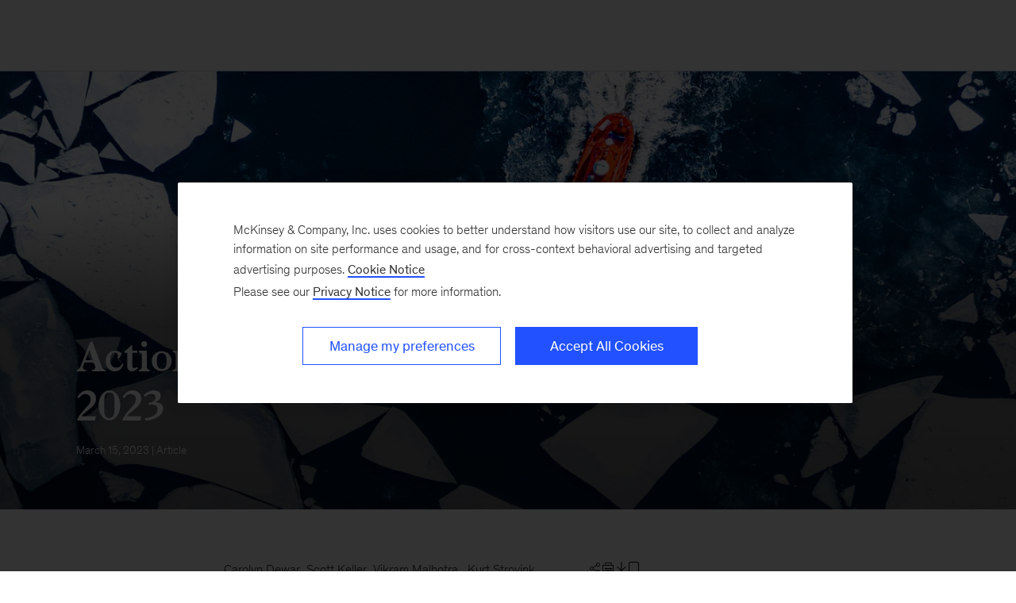

--- FILE ---
content_type: text/html
request_url: https://www.mckinsey.com/capabilities/strategy-and-corporate-finance/our-insights/actions-the-best-ceos-are-taking-in-2023
body_size: 30249
content:
<!DOCTYPE html><html dir="ltr" lang="en"><head><meta charSet="utf-8"/><meta name="viewport" content="width=device-width, initial-scale=1.0"/><meta http-equiv="X-UA-Compatible" content="IE=edge"/><script>var McKinsey = {"ArticleTemplate":"Legacy","DaysSinceCMSPublication":"948","DisplayDate":"3/15/2023","OriginalPublicationDate":"3/15/2023","SitecoreId":"{C2F833F1-4E13-4401-ADFC-74653C59F740}","Title":"Actions the best CEOs are taking in 2023","ArticleType":"Article","ContentType":"Article","ServerNumber":"","IsPageRestricted":"true","UserID":"","RegistrationDate":"","LoginStatus":"logged_out","JobTitle":"","CompanyName":"","blogTags":null,"enableRegWall":false}; var pageMetaInformation = {"CurrentLanguage":"en","AlternateLanguages":[{"DisplayName":"English","LanguageCode":"en","Url":"/capabilities/strategy-and-corporate-finance/our-insights/actions-the-best-ceos-are-taking-in-2023"}],"NavigationLink":"capabilities","ActiveItemId":"{6FC6FF30-E964-4D27-94F0-A71008220644}","OfficeCode":"","MiniSiteId":"{50D1B9C6-D63B-4439-85D4-6D582C0B965F}"};</script><link rel="icon" href="/favicon.ico"/><link href="https://www.mckinsey.com/redesign/resources/css/styles-rc.css" rel="stylesheet"/><link rel="manifest" href="/manifest.json"/><link rel="dns-prefetch" href="//cdn.dynamicyield.com"/><link rel="dns-prefetch" href="//st.dynamicyield.com"/><link rel="dns-prefetch" href="//rcom.dynamicyield.com"/><link rel="dns-prefetch" href="//cdn.cookielaw.org"/><script id="onetrust-wrapperchecker">function OptanonWrapperChecker() {}</script><script src="https://cdn.cookielaw.org/scripttemplates/otSDKStub.js" data-document-language="true" type="text/javascript" data-domain-script="915b5091-0d7e-44d2-a8c4-cf08267e52fe" async=""></script><link rel="preconnect" href="//assets.adobedtm.com"/><link rel="preconnect" href="//connect.facebook.net"/><link rel="preconnect" href="//static.hotjar.com"/><script>
      (function(w,d,s,l,i){w[l]=w[l]||[];w[l].push({&#x27;gtm.start&#x27;:
      new Date().getTime(),event:&#x27;gtm.js&#x27;});var f=d.getElementsByTagName(s)[0],
      j=d.createElement(s),dl=l!=&#x27;dataLayer&#x27;?&#x27;&amp;l=&#x27;+l:&#x27;&#x27;;j.async=true;j.src=
      &#x27;https://www.googletagmanager.com/gtm.js?id=&#x27;+i+dl;f.parentNode.insertBefore(j,f);
      })(window,document,&#x27;script&#x27;,&#x27;dataLayer&#x27;,&#x27;GTM-NJ7TLQ2W&#x27;);
    </script><link rel="preload" as="font" href="/next-static/fonts/bower/Bower-Bold.woff2" type="font/woff2" crossorigin=""/><link rel="preload" as="font" href="/next-static/fonts/mckinsey-sans/regular/McKinseySans-Regular.woff2" type="font/woff2" crossorigin=""/><link rel="preload" as="font" href="/next-static/fonts/mckinsey-sans/medium/McKinseySans-Medium.woff2" type="font/woff2" crossorigin=""/><link rel="preload" as="font" href="/next-static/fonts/mckinsey-sans/light/McKinseySans-Light.woff2" type="font/woff2" crossorigin=""/><link rel="preload" as="font" href="/next-static/fonts/mckinsey-sans/italic/McKinseySans-Italic.woff2" type="font/woff2" crossorigin=""/><link rel="preload" as="font" href="/next-static/fonts/mckinsey-sans/light-italic/McKinseySans-LightItalic.woff2" type="font/woff2" crossorigin=""/><link rel="preload" as="font" href="/next-static/fonts/mckinsey-sans/medium-italic/McKinseySans-MediumItalic.woff2" type="font/woff2" crossorigin=""/><meta name="apple-itunes-app" content="app-id=674902075"/><link rel="apple-touch-icon" sizes="57x57" href="/next-static/images/mck-touch-icon-57x57.png"/><link rel="apple-touch-icon" sizes="72x72" href="/next-static/images/mck-touch-icon-72x72.png"/><link rel="apple-touch-icon" sizes="114x114" href="/next-static/images/mck-touch-icon-114x114.png"/><link rel="apple-touch-icon" sizes="144x144" href="/next-static/images/mck-touch-icon-144x144.png"/><link rel="apple-touch-icon" sizes="152x152" href="/next-static/images/mck-touch-icon-152x152.png"/><link rel="apple-touch-icon" sizes="167x167" href="/next-static/images/mck-touch-icon-167x167.png"/><link rel="apple-touch-icon" sizes="180x180" href="/next-static/images/mck-touch-icon-180x180.png"/><meta content="no-referrer-when-downgrade" name="referrer"/><meta content="McKinsey &amp; Company" property="og:site_name" name="site_name"/><meta content="Actions the best CEOs are taking in 2023" property="og:title" name="title"/><meta content="Corporate leaders are addressing the risks while finding the opportunities in digital disruption, the economy, and geopolitical uncertainties." property="og:description" name="description"/><meta content="https://www.mckinsey.com/capabilities/strategy-and-corporate-finance/our-insights/actions-the-best-ceos-are-taking-in-2023" name="url" property="og:url"/><meta content="index,follow,all" name="robots"/><meta content="https://www.mckinsey.com/~/media/mckinsey/business%20functions/strategy%20and%20corporate%20finance/our%20insights/actions%20the%20best%20ceos%20are%20taking%20in%202023/actions-the-best-ceos-1021628872-standard-1536x1536.jpg" property="og:image" name="image"/><meta content="{C2F833F1-4E13-4401-ADFC-74653C59F740}" name="sid"/><link href="https://www.mckinsey.com/capabilities/strategy-and-corporate-finance/our-insights/actions-the-best-ceos-are-taking-in-2023" rel="canonical"/><meta content="Strategy" name="practice-name"/><meta content="N12" name="practice-code"/><meta content="summary_large_image" name="twitter:card"/><meta content="@mckinsey" name="twitter:site"/><title>Actions that define CEO leadership in 2023 | McKinsey</title><meta content="Insights &amp; Publications" name="sections"/><meta content="Actions the best CEOs are taking in 2023" name="twitter:title"/><meta content="Corporate leaders are addressing the risks while finding the opportunities in digital disruption, the economy, and geopolitical uncertainties." name="twitter:description"/><meta content="Article" property="contenttype" name="contenttype"/><meta content="https://www.mckinsey.com/~/media/mckinsey/business%20functions/strategy%20and%20corporate%20finance/our%20insights/actions%20the%20best%20ceos%20are%20taking%20in%202023/actions-the-best-ceos-1021628872-standard-1536x1536.jpg?mw=677&amp;car=42:25" name="twitter:image"/><meta content="Actions the best CEOs are taking in 2023" name="twitter:image:alt"/><meta content="public" name="accesslevel"/><meta content="false" name="excludefromclientlink"/><meta content="article" name="articletype"/><meta content="Carolyn Dewar | Scott Keller | Vikram Malhotra | Kurt Strovink" name="authors-name"/><meta content="2023-03-15T00:00:00Z" name="itemdate"/><meta content="Strategy | Article | March 15, 2023" name="searchresults-tags"/><script type="application/ld+json">{"@context":"https://schema.org","@type":"Article","url":"https://www.mckinsey.com","publisher":{"@type":"Organization","name":"McKinsey & Company","logo":{"@type":"ImageObject","url":"https://www.mckinsey.com/~/media/Thumbnails/Mck_Logo"}},"mainEntityOfPage":{"@type":"WebPage","@id":"https://www.mckinsey.com/capabilities/strategy-and-corporate-finance/our-insights/actions-the-best-ceos-are-taking-in-2023"},"datePublished":"2023-03-15T00:00:00Z","dateCreated":"2023-03-10T18:20:43Z","dateModified":"2023-03-15T00:00:00Z","headline":"Actions the best CEOs are taking in 2023","image":"https://www.mckinsey.com/~/media/mckinsey/business%20functions/strategy%20and%20corporate%20finance/our%20insights/actions%20the%20best%20ceos%20are%20taking%20in%202023/actions-the-best-ceos-1021628872-standard-1536x1536.jpg","description":"Corporate leaders are addressing the risks while finding the opportunities in digital disruption, the economy, and geopolitical uncertainties.","author":[{"@type":"Person","name":"Carolyn Dewar","url":"https://www.mckinsey.com/our-people/carolyn-dewar"},{"@type":"Person","name":"Scott Keller","url":"https://www.mckinsey.com/our-people/scott-keller"},{"@type":"Person","name":"Vikram Malhotra","url":"https://www.mckinsey.com/our-people/vik-malhotra"},{"@type":"Person","name":"Kurt Strovink","url":"https://www.mckinsey.com/our-people/kurt-strovink"}]}</script><meta name="next-head-count" content="59"/><link rel="preload" href="/_next/static/css/6298bb4c18cd7c6f.css" as="style"/><link rel="stylesheet" href="/_next/static/css/6298bb4c18cd7c6f.css" data-n-g=""/><link rel="preload" href="/_next/static/css/88c35f99a66a2bb8.css" as="style"/><link rel="stylesheet" href="/_next/static/css/88c35f99a66a2bb8.css" data-n-p=""/><link rel="preload" href="/_next/static/css/86887737eddd099f.css" as="style"/><link rel="stylesheet" href="/_next/static/css/86887737eddd099f.css"/><link rel="preload" href="/_next/static/css/3f2e20dd247de43b.css" as="style"/><link rel="stylesheet" href="/_next/static/css/3f2e20dd247de43b.css"/><link rel="preload" href="/_next/static/css/c440cdab94d8fb56.css" as="style"/><link rel="stylesheet" href="/_next/static/css/c440cdab94d8fb56.css"/><link rel="preload" href="/_next/static/css/677c7881212af195.css" as="style"/><link rel="stylesheet" href="/_next/static/css/677c7881212af195.css"/><noscript data-n-css=""></noscript><script defer="" nomodule="" src="/_next/static/chunks/polyfills-42372ed130431b0a.js"></script><script defer="" src="/_next/static/chunks/8252.e5ccd6dd001281d5.js"></script><script defer="" src="/_next/static/chunks/2516.17e7607c1e3c1d8a.js"></script><script defer="" src="/_next/static/chunks/9565.906ccd71025d7c8f.js"></script><script defer="" src="/_next/static/chunks/826.3c963459bcea2c43.js"></script><script defer="" src="/_next/static/chunks/2682.8dd62f8ec29f21c5.js"></script><script defer="" src="/_next/static/chunks/2799.c3004c81bbbae6ac.js"></script><script defer="" src="/_next/static/chunks/1476.7e1fe319101defcb.js"></script><script defer="" src="/_next/static/chunks/9020.0dee5d361943a515.js"></script><script src="/_next/static/chunks/webpack.32493079829b004a.js" defer=""></script><script src="/_next/static/chunks/framework.62282fc85e361b85.js" defer=""></script><script src="/_next/static/chunks/main.611c033b72034316.js" defer=""></script><script src="/_next/static/chunks/pages/_app.97d047ab47436890.js" defer=""></script><script src="/_next/static/chunks/3b1baa31.0e3b3346c460f0de.js" defer=""></script><script src="/_next/static/chunks/7d0bf13e.2321d7d107499027.js" defer=""></script><script src="/_next/static/chunks/4550.312207f480d148d1.js" defer=""></script><script src="/_next/static/chunks/pages/%5B%5B...path%5D%5D.a8820ccc8e7b0b7e.js" defer=""></script><script src="/_next/static/OcDHFzOlaB1CKlwsvC9qR/_buildManifest.js" defer=""></script><script src="/_next/static/OcDHFzOlaB1CKlwsvC9qR/_ssgManifest.js" defer=""></script>
<script>(window.BOOMR_mq=window.BOOMR_mq||[]).push(["addVar",{"rua.upush":"false","rua.cpush":"true","rua.upre":"false","rua.cpre":"false","rua.uprl":"false","rua.cprl":"false","rua.cprf":"false","rua.trans":"SJ-be3d4a13-5a8e-4259-aaea-266de4d54b04","rua.cook":"false","rua.ims":"false","rua.ufprl":"false","rua.cfprl":"false","rua.isuxp":"false","rua.texp":"norulematch","rua.ceh":"false","rua.ueh":"false","rua.ieh.st":"0"}]);</script>
                              <script>!function(a){var e="https://s.go-mpulse.net/boomerang/",t="addEventListener";if("False"=="True")a.BOOMR_config=a.BOOMR_config||{},a.BOOMR_config.PageParams=a.BOOMR_config.PageParams||{},a.BOOMR_config.PageParams.pci=!0,e="https://s2.go-mpulse.net/boomerang/";if(window.BOOMR_API_key="TURRK-8ADJT-WDUC5-TC32E-KV9ND",function(){function n(e){a.BOOMR_onload=e&&e.timeStamp||(new Date).getTime()}if(!a.BOOMR||!a.BOOMR.version&&!a.BOOMR.snippetExecuted){a.BOOMR=a.BOOMR||{},a.BOOMR.snippetExecuted=!0;var i,_,o,r=document.createElement("iframe");if(a[t])a[t]("load",n,!1);else if(a.attachEvent)a.attachEvent("onload",n);r.src="javascript:void(0)",r.title="",r.role="presentation",(r.frameElement||r).style.cssText="width:0;height:0;border:0;display:none;",o=document.getElementsByTagName("script")[0],o.parentNode.insertBefore(r,o);try{_=r.contentWindow.document}catch(O){i=document.domain,r.src="javascript:var d=document.open();d.domain='"+i+"';void(0);",_=r.contentWindow.document}_.open()._l=function(){var a=this.createElement("script");if(i)this.domain=i;a.id="boomr-if-as",a.src=e+"TURRK-8ADJT-WDUC5-TC32E-KV9ND",BOOMR_lstart=(new Date).getTime(),this.body.appendChild(a)},_.write("<bo"+'dy onload="document._l();">'),_.close()}}(),"".length>0)if(a&&"performance"in a&&a.performance&&"function"==typeof a.performance.setResourceTimingBufferSize)a.performance.setResourceTimingBufferSize();!function(){if(BOOMR=a.BOOMR||{},BOOMR.plugins=BOOMR.plugins||{},!BOOMR.plugins.AK){var e="true"=="true"?1:0,t="",n="aofg7vyxhzaas2ltbtha-f-d03b6b258-clientnsv4-s.akamaihd.net",i="false"=="true"?2:1,_={"ak.v":"39","ak.cp":"19387","ak.ai":parseInt("285213",10),"ak.ol":"0","ak.cr":9,"ak.ipv":4,"ak.proto":"h2","ak.rid":"53b15e46","ak.r":47358,"ak.a2":e,"ak.m":"a","ak.n":"essl","ak.bpcip":"3.138.111.0","ak.cport":45068,"ak.gh":"23.208.24.238","ak.quicv":"","ak.tlsv":"tls1.3","ak.0rtt":"","ak.0rtt.ed":"","ak.csrc":"-","ak.acc":"","ak.t":"1769147598","ak.ak":"hOBiQwZUYzCg5VSAfCLimQ==UPZAUG1y5I7aN8lRTtovdPVSLJdJPqanl2Bb2r/GSkKeAya2gXf5398JL5tbokXVcv83zi/75dohSL18h3rA+7mpAZ7Am7pUETCd1HnQYfIDZNsmQmRuO71dOtEb6rRYw1fIU5NQuT4RM2hacrUzjLtSwgiU31XOvKOi+L64lwNWZDR5TcbvJJSXRu0lqCGQLTiOrsTjhyhCSqFF21ue/l7ufRmKk9vFCNsnBfHrufoG8hborFvnuevTuw7kkbHvEsia3MVqevOpIUB0Q32PskjYHo+5Jmk/oO2kg+xRVv12ok6py74Ly4U9oCiLTpWZA8ZVwg9yiVNMcrhs/IlXkEoit59mOQ9jBlMx9rthrAjKVt9v65wGQD4553psHgNDzBuc8/ROLPGE9DmgdluMPUids5dEdzbzjwd8NiGewJY=","ak.pv":"719","ak.dpoabenc":"","ak.tf":i};if(""!==t)_["ak.ruds"]=t;var o={i:!1,av:function(e){var t="http.initiator";if(e&&(!e[t]||"spa_hard"===e[t]))_["ak.feo"]=void 0!==a.aFeoApplied?1:0,BOOMR.addVar(_)},rv:function(){var a=["ak.bpcip","ak.cport","ak.cr","ak.csrc","ak.gh","ak.ipv","ak.m","ak.n","ak.ol","ak.proto","ak.quicv","ak.tlsv","ak.0rtt","ak.0rtt.ed","ak.r","ak.acc","ak.t","ak.tf"];BOOMR.removeVar(a)}};BOOMR.plugins.AK={akVars:_,akDNSPreFetchDomain:n,init:function(){if(!o.i){var a=BOOMR.subscribe;a("before_beacon",o.av,null,null),a("onbeacon",o.rv,null,null),o.i=!0}return this},is_complete:function(){return!0}}}}()}(window);</script></head><body><div id="__next"><div class="Layout_mck-c-skipbar__ju2FG"><a data-component="mdc-c-link" href="#skipToMain" class="mdc-c-button___U4iY2_7df6cc8 mdc-c-button--primary___Ed-lT_7df6cc8 mdc-c-button--size-medium"><span class="mdc-c-link__label___Pfqtd_7df6cc8">Skip to main content</span></a></div><section id="chatbot-container"><div id="mck-chatbot" class="mck-chatbot"></div></section><main class="mck-o-container--outer" data-layer-region="body" role="main" id="skipToMain"><!--$--><div data-component="mdc-c-module-wrapper" data-module-theme="dark" data-module-background="deep-blue" data-module-category="AnchoredHero" class="ArticleDefault_mck-c-article-default__mwhiy"><style></style><div data-component="mdc-c-background-image" class="mdc-c-bg-image___GJdv1_7df6cc8 background-image-article-default ArticleDefault_mck-c-article-default__parallax-container__HhXXN"></div><div class="ArticleDefault_mck-c-article-default__gradient__PsxVR"></div><div class="ArticleDefault_mck-c-article-default__wrapper-content__tifJN"><div class="mck-o-container"><div class="mck-o-container--wrapped mck-o-container--mobile-spacing mdc-u-grid mdc-u-grid-col-lg-12"><div data-component="mdc-c-content-block" class="mdc-c-content-block___7p6Lu_7df6cc8 mdc-u-grid-col-lg-start-1 mdc-u-grid-col-lg-span-10"><div><h1 data-component="mdc-c-heading" class="mdc-c-heading___0fM1W_7df6cc8 mdc-u-ts-2 mck-u-animation-slide-down ArticleDefault_mck-c-article-default__heading__k8CL_"><div>Actions the best CEOs are taking in 2023</div></h1></div><div data-component="mdc-c-description" class="mdc-c-description___SrnQP_7df6cc8 mdc-u-ts-10 mck-u-animation-blur-in-800 ArticleDefault_mck-c-article-default__description__CeQbk"><div><time datetime="2023-03-15T00:00:00Z">March 15, 2023</time> | Article</div></div></div></div></div></div></div><div class="mck-o-container"><div id="paywall" class="ArticleContent_mck-c-article-content__wmD_6"><div class="mck-o-container--wrapped mck-o-container--mobile-spacing mdc-u-grid mdc-u-grid-gutter-xxl"><section data-layer-region="article-body-header" class="mdc-u-grid mdc-u-grid-col-md-12 mck-u-animation-blur-in-400 byline-share-container"><div class="mdc-u-grid-col-md-start-2 mdc-u-grid-col-md-end-8 mdc-u-grid-col-lg-start-3 mdc-u-grid-col-lg-end-8 mdc-u-ts-9"><span> </span><span class="AuthorsByLine_mck-c-authors-byline__author__U3Opl"><span class="AuthorsByLine_mck-c-authors-byline__no-wrap__Z_9zV"><a data-component="mdc-c-link" href="/our-people/carolyn-dewar" class="mdc-c-link-inline___7DRrt_7df6cc8 mdc-c-link-inline--secondary___YKoOK_7df6cc8"><span class="mdc-c-link__label___Pfqtd_7df6cc8">Carolyn Dewar</span></a> </span></span><span class="AuthorsByLine_mck-c-authors-byline__author__U3Opl"><span class="AuthorsByLine_mck-c-authors-byline__no-wrap__Z_9zV"><a data-component="mdc-c-link" href="/our-people/scott-keller" class="mdc-c-link-inline___7DRrt_7df6cc8 mdc-c-link-inline--secondary___YKoOK_7df6cc8"><span class="mdc-c-link__label___Pfqtd_7df6cc8">Scott Keller</span></a> </span></span><span class="AuthorsByLine_mck-c-authors-byline__author__U3Opl"><span class="AuthorsByLine_mck-c-authors-byline__no-wrap__Z_9zV"><a data-component="mdc-c-link" href="/our-people/vik-malhotra" class="mdc-c-link-inline___7DRrt_7df6cc8 mdc-c-link-inline--secondary___YKoOK_7df6cc8"><span class="mdc-c-link__label___Pfqtd_7df6cc8">Vikram Malhotra</span></a><span>  </span></span></span><span class="AuthorsByLine_mck-c-authors-byline__author__U3Opl"><span class="AuthorsByLine_mck-c-authors-byline__no-wrap__Z_9zV"><a data-component="mdc-c-link" href="/our-people/kurt-strovink" class="mdc-c-link-inline___7DRrt_7df6cc8 mdc-c-link-inline--secondary___YKoOK_7df6cc8"><span class="mdc-c-link__label___Pfqtd_7df6cc8">Kurt Strovink</span></a></span></span></div><div class="mdc-u-grid-col-md-start-8 mdc-u-grid-col-md-end-12 mdc-u-grid-col-lg-start-8 mdc-u-grid-col-lg-end-11 ArticleContent_mck-c-article-content__share-tools__PZ2AW"></div></section><section class="mdc-u-grid mdc-u-grid-col-md-12 mck-u-animation-blur-in-400"><div class="mdc-u-grid-col-md-start-2 mdc-u-grid-col-md-end-12 mdc-u-grid-col-lg-start-3 mdc-u-grid-col-lg-end-11"><div data-component="mdc-c-description" class="mdc-c-description___SrnQP_7df6cc8 mdc-u-ts-5"><div class="mck-u-links-inline">Corporate leaders are addressing the risks while finding the opportunities in digital disruption, the economy, and geopolitical uncertainties.</div></div></div></section><main data-layer-region="article-body" class="mdc-u-grid mdc-u-grid-gutter-xxl"><div class="mdc-u-grid mdc-u-grid-col-1 mdc-u-grid-col-md-12"><div class="mdc-u-grid-col-md-start-2 mdc-u-grid-col-md-end-12 mdc-u-grid-col-lg-start-3 mdc-u-grid-col-lg-end-11"><div class="mdc-o-content-body mck-u-dropcap">
<div data-module-category="" class="PullQuote_mck-c-pullquote__4wfiJ mck-o-lg-center"><blockquote data-component="mdc-c-blockquote" class="PullQuote_mck-c-blockquote__QjdYQ mdc-c-blockquote mdc-c-blockquote--is-quotes___TozKo_7df6cc8"><p>Anyone can hold the helm when the sea is calm.</p><cite class="mdc-c-blockquote__cite-container"><div class="mdc-c-blockquote__author-name___u4L7-_7df6cc8">Publilius Syrus</div></cite></blockquote></div>
<div data-component="mdc-c-module-wrapper" data-module-theme="default" data-module-background="transparent" data-module-category="" class="DownloadsSidebar_mck-c-downloads-sidebar__Ro_zN mck-o-xs-right-span"><div data-layer-region="downloads-right-rail"><h3 data-component="mdc-c-heading" class="mdc-c-heading___0fM1W_7df6cc8 mdc-c-heading--title___5qyOB_7df6cc8 mdc-c-heading--border___K8dj3_7df6cc8"></h3><div><div data-component="mdc-c-link-container" class="mdc-c-link-container___xefGu_7df6cc8"><a data-component="mdc-c-link" href="#/download/%2F~%2Fmedia%2Fmckinsey%2Fbusiness%20functions%2Fstrategy%20and%20corporate%20finance%2Four%20insights%2Factions%20the%20best%20ceos%20are%20taking%20in%202023%2Factions-the-best-ceos-are-taking-in-2023-final.pdf%3FshouldIndex%3Dfalse" class="DownloadsSidebar_mck-c-downloads-sidebar__download-link__crL53 mdc-c-link___lBbY1_7df6cc8" target="_self" data-layer-event-prefix="Download Link" data-layer-action="click" data-layer-report-type="" data-layer-file-name="actions-the-best-ceos-are-taking-in-2023-final" data-layer-report-name="actions-the-best-ceos-are-taking-in-2023-final&gt;"><span data-component="mdc-c-icon" class="mdc-c-icon___oi7ef_7df6cc8 mdc-c-icon--size-md___yi5fA_7df6cc8 mck-download-icon"></span><span class="mdc-c-link__label___Pfqtd_7df6cc8"> (6 pages)</span></a></div></div></div></div>
<p><strong>In his 2017 book,</strong> <em>Hit Refresh</em>, Microsoft CEO Satya Nadella writes that great leaders “recognize the true signal within a lot of noise” and act accordingly. Fast forward to 2023, and the torrent of trends, ideas, and information that leaders now face makes knowing what matters more difficult than ever.</p>
<div data-component="mdc-c-module-wrapper" data-module-theme="light" data-module-background="lightest-grey" data-module-category="" data-module-gradient-position="bottom-right" class="mck-c-inline-module-container SideBar_mck-c-sidebar__bgimg-wrapper__dN4qo mck-o-sm-left-span SideBar_mck-c-sidebar__sidebar-wrapper__HhWJC SideBar_mck-c-sidebar__sidebar-wrapper--istablet__l_r9b mck-u-screen-only mck-c-module-wrapper" data-layer-region="sidebar"><div class="SideBar_mck-c-sidebar__TQcPO  mck-o-md-center"><div class="SideBar_mck-c-sidebar__share-icons-wrapper__zbmxL"><div data-component="mdc-c-link-container" class="mdc-c-link-container___xefGu_7df6cc8 mdc-c-link-container--display-column___X0HDD_7df6cc8 SideBar_mck-c-sidebar__share-icons__P_ma5"><div data-component="mdc-c-dropdown-menu" class="mdc-c-drop-down"><button data-component="mdc-c-button" aria-label="" type="button" id=":R1959hta5mH1:" class="mdc-c-button___U4iY2_7df6cc8 mdc-c-button--ghost mdc-c-button--size-medium mdc-c-drop-down__rootmenu___yJzvz_7df6cc8 mdc-c-drop-down__rootmenu--top___xDerf_7df6cc8 mdc-c-drop-down__rootmenu--md___nWvUh_7df6cc8" aria-expanded="false" aria-haspopup="menu"><span data-component="mdc-c-icon" class="mdc-c-icon___oi7ef_7df6cc8 mdc-c-icon--default___f-hQM_7df6cc8 mdc-c-icon--size-md___yi5fA_7df6cc8 mck-share2-icon"></span></button><div data-component="mdc-c-module-wrapper" data-module-theme="light" data-module-background="white" data-module-category="" class=""></div></div><button data-component="mdc-c-button" aria-label="Expandable Sidebar" type="button" id="button_id" class="mdc-c-button___U4iY2_7df6cc8 mdc-c-button--ghost mdc-c-button--size-medium SideBar_mck-c-sidebar__toggle-btn__lwqZ9" aria-expanded="false" data-layer-event-prefix="UI Item" data-layer-action="click" data-layer-category="sidebar" data-layer-subcategory="open" data-layer-text="open sidebar"><span data-component="mdc-c-icon" class="mdc-c-icon___oi7ef_7df6cc8 mdc-c-icon--radial___y3csX_7df6cc8 mdc-c-icon--size-xxl___cL3ZT_7df6cc8 mck-plus-no-circle-icon"></span></button></div></div><div class="SideBar_mck-c-sidebar__content-outer__jXFbC"><div class="SideBar_mck-c-sidebar__eyebrow__W0tCl"></div><div class="SideBar_mck-c-sidebar__content__gADcu"><h2 data-component="mdc-c-heading" class="mdc-c-heading___0fM1W_7df6cc8 mdc-u-ts-3 SideBar_mck-c-sidebar__content-heading__qTWhJ"><div>Survey methodology</div></h2><div class="SideBar_mck-c-sidebar__content-description__Aogpf mdc-u-ts-7"><div class="mdc-o-content-body"><p><strong>To conduct this survey,</strong> we first determined analytically 200 of the best corporate CEOs of the past 15 years.<span class="FootNote_footnote-holder__Q9Shi"><span aria-label="footnote" class="FootNote_footnote-wrapper__4U9Xz FootNote_bottom__P03TI FootNote_inactive__HGWhP" aria-describedby="27464cd6-dec5-4942-8f31-ad6d861b2926" tabindex="0"><sup class="FootNote_footnotesup__kxEq8">1</sup><span class="FootNote_notch-wrapper__M6h2R"><span class="FootNote_notch__5eQ1V"></span></span><span class="FootNote_tooltip__D37pn mdc-u-mt-2"><span class="FootNote_footnote-content__2QpG5"><span id="27464cd6-dec5-4942-8f31-ad6d861b2926" aria-hidden="true" data-module-theme="light" class="FootNote_footnote-text__O_zrA mck-u-links-inline">As individual CEO Excellence Survey responses are confidential, all company data and attributed CEO quotes in this article are from publicly available information, primarily earnings transcripts, letters to shareholders, and press statements.</span></span></span></span></span> To do so, we started with the list of all current and former CEOs of the 1,000 largest public companies during that time frame.<span class="FootNote_footnote-holder__Q9Shi"><span aria-label="footnote" class="FootNote_footnote-wrapper__4U9Xz FootNote_bottom__P03TI FootNote_inactive__HGWhP" aria-describedby="e14b6a18-ce15-49b1-8318-194d64c49c4d" tabindex="0"><sup class="FootNote_footnotesup__kxEq8">2</sup><span class="FootNote_notch-wrapper__M6h2R"><span class="FootNote_notch__5eQ1V"></span></span><span class="FootNote_tooltip__D37pn mdc-u-mt-2"><span class="FootNote_footnote-content__2QpG5"><span id="e14b6a18-ce15-49b1-8318-194d64c49c4d" aria-hidden="true" data-module-theme="light" class="FootNote_footnote-text__O_zrA mck-u-links-inline">Top 1,000 companies in the global Forbes 2000 list as of April 2022 that ranks largest companies in the world based on a composite of revenue, profits, assets, and market capitalization.</span></span></span></span></span> We then filtered this list based on tenure, including only those who had completed at least six years in the role, demonstrating a consistent track record of success. Next, we applied a performance filter to only include CEOs who, in their tenure, delivered results in the top two quintiles of excess TSR.<span class="FootNote_footnote-holder__Q9Shi"><span aria-label="footnote" class="FootNote_footnote-wrapper__4U9Xz FootNote_bottom__P03TI FootNote_inactive__HGWhP" aria-describedby="a74de129-0738-40e5-a744-f0ac9ac0ea1b" tabindex="0"><sup class="FootNote_footnotesup__kxEq8">3</sup><span class="FootNote_notch-wrapper__M6h2R"><span class="FootNote_notch__5eQ1V"></span></span><span class="FootNote_tooltip__D37pn mdc-u-mt-2"><span class="FootNote_footnote-content__2QpG5"><span id="a74de129-0738-40e5-a744-f0ac9ac0ea1b" aria-hidden="true" data-module-theme="light" class="FootNote_footnote-text__O_zrA mck-u-links-inline">TSR over tenure in excess of the return their industry peers delivered, adjusted for geographical variations in growth.</span></span></span></span></span> From there, we further filtered for those who had been recognized by one or more “best CEO” lists,<span class="FootNote_footnote-holder__Q9Shi"><span aria-label="footnote" class="FootNote_footnote-wrapper__4U9Xz FootNote_bottom__P03TI FootNote_inactive__HGWhP" aria-describedby="74ced1e6-4f2a-4ac6-b4f7-171179eb3fa2" tabindex="0"><sup class="FootNote_footnotesup__kxEq8">4</sup><span class="FootNote_notch-wrapper__M6h2R"><span class="FootNote_notch__5eQ1V"></span></span><span class="FootNote_tooltip__D37pn mdc-u-mt-2"><span class="FootNote_footnote-content__2QpG5"><span id="74ced1e6-4f2a-4ac6-b4f7-171179eb3fa2" aria-hidden="true" data-module-theme="light" class="FootNote_footnote-text__O_zrA mck-u-links-inline"><em>Fortune</em>’s Most Powerful Women in Business, <em>Harvard Business Review</em>’s Best-Performing CEOs, <em>Barron</em>’s Top CEOs, <em>CEOWORLD</em>’s Most Influential CEOs, and <em>Forbes</em>’s America’s 100 Most Innovative Leaders.</span></span></span></span></span> which take into account factors such as the individual’s societal, environmental, and ethical conduct, as well as employee sentiment. Finally, to better reflect the diversity of today’s business landscape, we included additional CEOs from outside the 1,000 largest public companies in underrepresented segments who met a high bar of performance and reputation. This methodology is consistent with the approach used in the <em>New York Times</em> bestseller <em><a href="/featured-insights/mckinsey-on-books/ceo-excellence">CEO Excellence</a></em> (Scribner, 2022).</p>
<p>In the survey itself, each CEO was asked to identify the top three trends that will have the biggest impact on how they lead/would lead their organization in 2023 and beyond. (For retired CEOs, we asked them to share the advice they are giving sitting CEOs.) Based on the trends selected, the CEOs were then asked to select the top three changes (from a list of seven to ten, of which “other” was also a choice) that they will drive across their organization in 2023 to address the trend. This survey was fielded from December 9, 2022, to February 15, 2023.</p></div></div></div></div></div></div>
<p>It’s against this backdrop that McKinsey conducted its latest CEO Excellence Survey, to take the pulse of leading CEOs’ evolving priorities and the actions they’re taking in response. We started by asking a group of the world’s top-performing CEOs (see sidebar, “Survey methodology”) which trends will have the biggest impact on how they lead their business in 2023 compared with past years. Their answers suggest that three “true signals” matter most: digital disruption, the economy, and geopolitics (exhibit).</p>
<div data-component="mdc-c-module-wrapper" data-module-theme="default" data-module-background="transparent" data-module-category="" class="mck-c-inline-module-container mck-o-md-center"><div class="mck-c-content-header"><div class="ContentHeader_mck-c-content-header__eyebrow__8OrBc"></div></div><div class="mck-u-inline-module-border-bottom"><picture data-component="mdc-c-picture" class="Exhibit_mck-c-exhibit__image__mVthc"><source media="(min-width: 768px)" srcSet="/~/media/mckinsey/business%20functions/strategy%20and%20corporate%20finance/our%20insights/actions%20the%20best%20ceos%20are%20taking%20in%202023/svgz-2023trends-ex.svgz?cq=50&amp;cpy=Center"/><img alt="Top CEOs identify disruptive technology, the economy, and geopolitics as the most important trends to act on in 2023." src="/~/media/mckinsey/business%20functions/strategy%20and%20corporate%20finance/our%20insights/actions%20the%20best%20ceos%20are%20taking%20in%202023/svgz-2023trends-ex.svgz?cq=50&amp;cpy=Center" loading="lazy"/></picture></div><div class="mck-u-sr-only"></div></div>
<p>Second, we asked about the specific and pragmatic actions they are taking as a result of these signals. Here we found that a consistent mix of defensive (protecting against risks) and offensive (capturing new opportunities) maneuvers create a powerful playbook for leaders in 2023, the details of which we discuss in this article.</p>
<h2>1. Actions to deal with digital disruption</h2>
<p>The mindset with which CEOs are approaching digital trends was well summarized by one CEO’s written survey comment: “A CEO also has to be the chief technology architect. Think of the executive team—not just the chief digital officer—as owning the technology strategy of the company. There is too much at stake.”</p>
<p>This focus on digital disruption is being put into practice in three ways:</p>
<!-- -->
<ul>
    <li><em>Developing advanced analytics (62 percent of CEOs</em><span class="FootNote_footnote-holder__Q9Shi"><span aria-label="footnote" class="FootNote_footnote-wrapper__4U9Xz FootNote_bottom__P03TI FootNote_inactive__HGWhP" aria-describedby="4a1141e6-5463-4619-9248-da926fbbf95c" tabindex="0"><sup class="FootNote_footnotesup__kxEq8">1</sup><span class="FootNote_notch-wrapper__M6h2R"><span class="FootNote_notch__5eQ1V"></span></span><span class="FootNote_tooltip__D37pn mdc-u-mt-2"><span class="FootNote_footnote-content__2QpG5"><span id="4a1141e6-5463-4619-9248-da926fbbf95c" aria-hidden="true" data-module-theme="light" class="FootNote_footnote-text__O_zrA mck-u-links-inline">Percentage of CEOs who selected this trend as important and who report this as among the top three actions they are taking.</span></span></span></span></span><em>):</em> OpenAI’s introduction of ChatGPT in late 2022 put gasoline on the already well-lit fire of companies looking to leverage advanced analytics for competitive advantage. Companies such as the beverage maker Diageo are already seeing the value of applying advanced analytics: its use of geolocation data to personalize and target content for consumers has led to a 17 percent increase in media spend ROI. And at the financial services giant Sun Life, the use of predictive analytics now allows it to process 60 percent of its life insurance policies without lab testing, creating a dramatically improved experience for its customers.</li>
    <li><em>Enhancing cybersecurity (48 percent):</em> JPMorgan Chase has been one of the most outspoken firms on why spending billions on cyber-related changes—ranging from modernizing infrastructure and developer tools, to embedding cybersecurity controls into the business, to training employees to be vigilant—is vital. “Cyberthreats pose extreme hazards to our company and our country,” CEO Jamie Dimon asserts in a letter to shareholders. “This has become even more evident as the cost of ransomware has increased dramatically. … And   it is evident to everyone, with the war in Ukraine, that grave damage could be inflicted if cyber is used as a tool of war.”</li>
    <li><em>Automating work (45 percent):</em> As Morgan Stanley CEO James Gorman explained when speaking to analysts, “Tech spend is going up … but that’s good because it’s displacing things we would otherwise be doing manually, which we shouldn’t be doing manually.” Healthcare provider Humana, for example, has reduced nursing turnover by leveraging technology to reduce administrative tasks. Walmart has used automation to cut in half the number of steps needed to ship products at some of its e-commerce distribution centers.</li>
</ul>
<h2>2. Actions to deal with the risk of high inflation and economic downturn</h2>
<!-- -->
<p>As one CEO worried about economic uncertainty put it in the survey response: “Act early to lower costs and protect the balance sheet so that you are stronger and leaner when the economy begins to turn more favorably.” <a href="/capabilities/risk-and-resilience/our-insights/somethings-coming-how-us-companies-can-build-resilience-survive-a-downturn-and-thrive-in-the-next-cycle">McKinsey research</a> supports this view. Companies that outperformed peers during the 2008 crisis cut operating costs by 1 percent before the downturn, while the others expanded costs by the same percentage. The best performers also reduced their debt by $1 for every $1 of book capital before the downturn.</p>
<ul>
    <li><em>Reduce operating expenses (76 percent):</em> The technology sector has already shed more than 100,000 jobs in 2023. However, at General Motors, CEO Mary Barra has taken a more modest approach to workforce reductions, focusing cuts on 500 executive-level and salaried positions and looking deeply into other, non-personnel-related expense areas. Examples of this broader set of levers the best CEOs are using include supply chain renegotiations, tax optimization, deferring capital spending, tightening expense policies, and increasing employee productivity. Amgen CEO Robert Bradway told investors that by using a combination of such methods, he believes his company’s 2023 operating expenses will stay flat despite increasing sales volumes and inflationary pressures on costs.</li>
    <li><em>Redesign products and services (61 percent):</em> The aforementioned cost discipline frees up cash that CEOs can use to improve products and services to better attract and retain customers. At the beauty products company Shiseido, for example, Masahiko Uotani has undertaken “a shift from defense to offense,” making proactive investment for top-line growth. Shantanu Narayen, CEO of software maker Adobe, is doing likewise with his push to find ways to give customers more value through existing products.</li>
    <li><em>Reassess strategic and economic assumptions (54 percent):</em> CEOs are revisiting their strategies on an ongoing basis. Said one survey respondent, “Stay nimble. Creating agility and adaptability is critical.” Many, including E. Scott Santi, CEO at Illinois Tool Works, have acted quickly on their pricing strategies, adjusting prices around the world to offset cost increases during the most significant inflationary cycle of the last 40 years.</li>
</ul>
<div data-module-category="" class="PullQuote_mck-c-pullquote__4wfiJ mck-o-lg-center"><blockquote data-component="mdc-c-blockquote" class="PullQuote_mck-c-blockquote__QjdYQ mdc-c-blockquote mdc-c-blockquote--is-quotes___TozKo_7df6cc8"><p>Act early to lower costs and protect the balance sheet so that you are stronger and leaner when the economy begins to turn more favorably.</p><cite class="mdc-c-blockquote__cite-container"><div class="mdc-c-blockquote__author-name___u4L7-_7df6cc8">CEO Excellence Survey respondent</div></cite></blockquote></div>
<h2>3. Actions to deal with the escalation of geopolitical risks</h2>
<p>One CEO’s survey comment summed up the consensus on this trend: “Globalization is changing, but it’s not disappearing. We’re entering an era with new dynamics around China and Russia, and Africa will also play a bigger role. We need to plan for multiple scenarios and have a game plan for each contingency.”</p>
<ul>
    <li><em>Build robust compliance capabilities (65 percent):</em> Many companies are building up their trade compliance organizations and improving how they screen different customers and companies. While a defensive posture for most, it’s an opportunity for others. Rob Fauber, CEO of the integrated risk assessment firm Moody’s, confirmed, “There’s an intense demand right now for tools that help not only with sanctions compliance but also with better understanding the risk of who you’re connecting to, who you’re doing business with … and so we’re really leaning into that.”</li>
    <li><em>Create resilience in supplier networks (62 percent):</em> The best CEOs have already addressed potential points of failure in their supply chains. Now they are working to continuously improve resilience in this area. As Tim Cook, CEO of Apple, has stated, “We build our products everywhere. There are component parts coming from many different countries in the world, and the final assembly coming from three countries on just the iPhone. … We’ll continue to optimize it over time and change it to improve.”</li>
    <li><em>Invest in monitoring and response capabilities (56 percent):</em> Successful leaders know that having good early-warning indicators and the ability to act quickly during a crisis can turn a threat into an opportunity. Being properly prepared can also have implications for society as well. Norway’s biggest energy company, Equinor, for example, has increased its state of alert based on its assessment of threats given that energy production from the Norwegian continental shelf is crucial to Europe’s energy security.</li>
</ul>
<div data-component="mdc-c-module-wrapper" data-module-theme="default" data-module-background="transparent" data-module-category="" class="mck-c-disruptor1up mck-o-md-center mck-u-inline-module-border-top mck-u-inline-module-border-bottom mck-u-screen-only" data-layer-region="disruptor-1up"><div class="mdc-u-grid mdc-u-grid-gutter-md mdc-u-grid-col-lg-12 mdc-u-grid-col-md-12 "><div class="mdc-u-grid-col-lg-span-4 mdc-u-grid-col-md-span-5 Disruptor1Up_mck-c-disruptor1up__image__tMo9r"><picture data-component="mdc-c-picture"><img alt="" src="/~/media/mckinsey/featured%20insights/mckinsey%20books/ceo%20excellence/ceo-excellence-2v-thumb-1536x1536.jpg?cq=50&amp;mh=145&amp;car=16:9&amp;cpy=Center" loading="lazy"/></picture></div><div class="mdc-u-grid-col-lg-span-8 mdc-u-grid-col-md-span-7"><header data-component="mdc-c-header" class="mdc-c-header"><div class="mdc-c-header__block___i1Lg-_7df6cc8"><h3 data-component="mdc-c-heading" class="mdc-c-heading___0fM1W_7df6cc8"><span>CEO Excellence</span></h3><div data-component="mdc-c-description" class="mdc-c-description___SrnQP_7df6cc8 mdc-u-ts-7"><p><span><p>The six mindsets that distinguish the best leaders from the rest.</p></span></p></div></div></header><div data-component="mdc-c-link-container" class="mdc-c-link-container___xefGu_7df6cc8 mdc-c-link-container--display-column___X0HDD_7df6cc8 mck-c-disruptor1up__content Disruptor1Up_mck-c-disruptor1up__content--links__Rag8E mdc-u-grid-gutter-md"><a data-component="mdc-c-link" href="/featured-insights/mckinsey-on-books/ceo-excellence" class="mdc-c-link-cta___NBQVi_7df6cc8"><span class="mdc-c-link__label___Pfqtd_7df6cc8">Explore the book</span><span data-component="mdc-c-icon" class="mdc-c-icon___oi7ef_7df6cc8 mck-link-arrow-right-icon"></span></a></div></div></div></div>
<h2>Beyond the top three trends</h2>
<p>The three trends discussed above are clearly ranked as the highest “signal within the noise” by the best CEOs. There is, however, a second block of three trends that a meaningful number of CEOs also flagged as important: talent, ways of working, and climate change. Here is how numerous successful CEOs are approaching these areas:</p>
<ul>
    <li><em>Talent:</em> While the talent market remains tight, our survey respondents indicated they feel the time has come to refocus on employee performance, after several years of focusing more on helping employees weather the pandemic and other challenges. As Meta CEO Mark Zuckerberg has told his company’s employees, workers should prepare to have their “performances graded more intensely.” While this will be uncomfortable for some, the best CEOs believe that talented employees are by and large welcoming of such a stance.</li>
    <li><em>Ways of working:</em> In line with the topic of talent, on balance the best CEOs are also expecting employees to spend more time in the office or with customers in 2023. The rationale is that doing so is ultimately good for both employees and customers: it increases mentorship, builds community, sparks innovation, and creates a stronger sense of meaning in the workplace. Many firms, including JPMorgan Chase, Starbucks, and Apple, have already made their intentions public.</li>
    <li><em>Climate change:</em> CEOs remain committed to thoughtfully making the net-zero transition. They are not interested, however, in getting caught up in “check the box” exercises related to ESG rankings and ratings. As BlackRock’s CEO Larry Fink has said in a letter to shareholders, “We focus on sustainability not because we’re environmentalists, but because we are capitalists and fiduciaries to our clients.” Leaders are paying particular attention to areas where revenue can be generated by focusing on sustainability. Russia’s invasion of Ukraine has also reinforced that being a socially responsible company means ensuring reliable, affordable traditional products can be provided during the transition.</li>
</ul>
<hr/>
<p>As United States President Franklin D. Roosevelt put it, “A smooth sea never made a skilled sailor.” The CEOs we surveyed are veterans who have experience steering their organizations through challenging environments. We hope that by sharing their perceptions of the true signals amid the noise, and the actions they are taking as a result, we can help all leaders navigate the turbulent waters of 2023 and beyond.</p></div><div class="container-placeholder"></div></div></div><div class="mdc-u-grid mdc-u-grid-gutter-xl"><section role="contentinfo" data-layer-region="article-about-authors" class="mdc-u-grid mdc-u-grid-col-xs-12 mck-c-enhanced-author"><div class="mdc-u-grid-col-xs-start-2 mdc-u-grid-col-xs-end-12 mdc-u-grid-col-lg-start-3 mdc-u-grid-col-lg-end-11"><h2 data-component="mdc-c-heading" class="mdc-c-heading___0fM1W_7df6cc8 mdc-c-heading--title___5qyOB_7df6cc8 mdc-c-heading--border___K8dj3_7df6cc8 mdc-u-align-center"></h2><div class="mdc-u-grid mdc-u-grid-col-xs-1 mdc-u-grid-col-md-2 mdc-u-grid-gutter-lg mdc-u-mt-5"><div class="mdc-u-grid mdc-u-grid-col-xs-12"><div class="mdc-u-grid-col-xs-span-4"><div data-component="mdc-c-avatar" class="mdc-c-avatar-enhanced-author-0 mdc-c-avatar___kVSTP_7df6cc8 mdc-c-avatar--image___levct_7df6cc8 mdc-c-avatar--size-4"><style>
      .mdc-c-avatar-enhanced-author-0 {
        --mdc-avatar-size: 96px;
      }
    </style><a href="/our-people/carolyn-dewar"><img src="/~/media/mckinsey/our people/carolyn dewar/carolyn-dewar_1743_fc-mask_1536x1152.png?cq=50&amp;mw=480&amp;car=1:1&amp;cpy=Center" alt="Carolyn Dewar"/></a></div></div><div class="mdc-u-grid-col-xs-span-8"><div data-component="mdc-c-content-block" class="mdc-c-content-block___7p6Lu_7df6cc8 EnhancedAuthor_mck-c-enhanced-author__content-block__276TH"><a data-component="mdc-c-link" href="/our-people/carolyn-dewar" class="mdc-u-ts-8 mdc-c-link-cta___NBQVi_7df6cc8"><span class="mdc-c-link__label___Pfqtd_7df6cc8">Carolyn Dewar</span></a><span class="EnhancedAuthor_mck-c-enhanced-author__title-location__EKl_y title-location">Senior Partner, Bay Area</span><div data-component="mdc-c-link-container" class="mdc-c-link-container___xefGu_7df6cc8 mdc-c-link-container--display-column___X0HDD_7df6cc8 mdc-u-mt-2 EnhancedAuthor_mck-c-enhanced-author__social-link-container__CKsn_ mdc-u-grid-gutter-md"><a data-component="mdc-c-link" href="https://www.linkedin.com/in/carolyn-dewar-502b204/" class="mdc-c-link___lBbY1_7df6cc8 mdc-c-link--secondary___TSFam_7df6cc8" aria-label="LinkedIn profile for Carolyn Dewar"><span data-component="mdc-c-icon" class="mdc-c-icon___oi7ef_7df6cc8 mdc-c-icon--size-md___yi5fA_7df6cc8 mck-linkedin-icon"></span><span class="mdc-c-link__label___Pfqtd_7df6cc8">LinkedIn</span></a><a data-component="mdc-c-link" href="Carolyn_Dewar@mckinsey.com" class="mdc-c-link___lBbY1_7df6cc8 mdc-c-link--secondary___TSFam_7df6cc8" aria-label="Email to Carolyn Dewar"><span data-component="mdc-c-icon" class="mdc-c-icon___oi7ef_7df6cc8 mdc-c-icon--default___f-hQM_7df6cc8 mdc-c-icon--size-md___yi5fA_7df6cc8 mck-email-icon"></span><span class="mdc-c-link__label___Pfqtd_7df6cc8">Email</span></a></div></div></div></div><div class="mdc-u-grid mdc-u-grid-col-xs-12"><div class="mdc-u-grid-col-xs-span-4"><div data-component="mdc-c-avatar" class="mdc-c-avatar-enhanced-author-1 mdc-c-avatar___kVSTP_7df6cc8 mdc-c-avatar--image___levct_7df6cc8 mdc-c-avatar--size-4"><style>
      .mdc-c-avatar-enhanced-author-1 {
        --mdc-avatar-size: 96px;
      }
    </style><a href="/our-people/scott-keller"><img src="/~/media/mckinsey/our people/scott keller/scott keller_ritm9671031_cc z9120553.jpg?cq=50&amp;mw=480&amp;car=1:1&amp;cpy=Center" alt="Scott Keller"/></a></div></div><div class="mdc-u-grid-col-xs-span-8"><div data-component="mdc-c-content-block" class="mdc-c-content-block___7p6Lu_7df6cc8 EnhancedAuthor_mck-c-enhanced-author__content-block__276TH"><a data-component="mdc-c-link" href="/our-people/scott-keller" class="mdc-u-ts-8 mdc-c-link-cta___NBQVi_7df6cc8"><span class="mdc-c-link__label___Pfqtd_7df6cc8">Scott Keller</span></a><span class="EnhancedAuthor_mck-c-enhanced-author__title-location__EKl_y title-location">Senior Partner, Southern California</span><div data-component="mdc-c-link-container" class="mdc-c-link-container___xefGu_7df6cc8 mdc-c-link-container--display-column___X0HDD_7df6cc8 mdc-u-mt-2 EnhancedAuthor_mck-c-enhanced-author__social-link-container__CKsn_ mdc-u-grid-gutter-md"><a data-component="mdc-c-link" href="https://www.linkedin.com/in/keller-scott" class="mdc-c-link___lBbY1_7df6cc8 mdc-c-link--secondary___TSFam_7df6cc8" aria-label="LinkedIn profile for Scott Keller"><span data-component="mdc-c-icon" class="mdc-c-icon___oi7ef_7df6cc8 mdc-c-icon--size-md___yi5fA_7df6cc8 mck-linkedin-icon"></span><span class="mdc-c-link__label___Pfqtd_7df6cc8">LinkedIn</span></a><a data-component="mdc-c-link" href="Scott_Keller@mckinsey.com" class="mdc-c-link___lBbY1_7df6cc8 mdc-c-link--secondary___TSFam_7df6cc8" aria-label="Email to Scott Keller"><span data-component="mdc-c-icon" class="mdc-c-icon___oi7ef_7df6cc8 mdc-c-icon--default___f-hQM_7df6cc8 mdc-c-icon--size-md___yi5fA_7df6cc8 mck-email-icon"></span><span class="mdc-c-link__label___Pfqtd_7df6cc8">Email</span></a></div></div></div></div><div class="mdc-u-grid mdc-u-grid-col-xs-12"><div class="mdc-u-grid-col-xs-span-4"><div data-component="mdc-c-avatar" class="mdc-c-avatar-enhanced-author-2 mdc-c-avatar___kVSTP_7df6cc8 mdc-c-avatar--image___levct_7df6cc8 mdc-c-avatar--size-4"><style>
      .mdc-c-avatar-enhanced-author-2 {
        --mdc-avatar-size: 96px;
      }
    </style><a href="/our-people/vik-malhotra"><img src="/~/media/mckinsey/our people/vik malhotra/vik-malhotra_profile_1536x1152.jpg?cq=50&amp;mw=480&amp;car=1:1&amp;cpy=Center" alt="Vik Malhotra"/></a></div></div><div class="mdc-u-grid-col-xs-span-8"><div data-component="mdc-c-content-block" class="mdc-c-content-block___7p6Lu_7df6cc8 EnhancedAuthor_mck-c-enhanced-author__content-block__276TH"><a data-component="mdc-c-link" href="/our-people/vik-malhotra" class="mdc-u-ts-8 mdc-c-link-cta___NBQVi_7df6cc8"><span class="mdc-c-link__label___Pfqtd_7df6cc8">Vikram Malhotra</span></a><span class="EnhancedAuthor_mck-c-enhanced-author__title-location__EKl_y title-location">Senior Partner, New York</span><div data-component="mdc-c-link-container" class="mdc-c-link-container___xefGu_7df6cc8 mdc-c-link-container--display-column___X0HDD_7df6cc8 mdc-u-mt-2 EnhancedAuthor_mck-c-enhanced-author__social-link-container__CKsn_ mdc-u-grid-gutter-md"><a data-component="mdc-c-link" href="https://www.linkedin.com/in/vik-malhotra/" class="mdc-c-link___lBbY1_7df6cc8 mdc-c-link--secondary___TSFam_7df6cc8" aria-label="LinkedIn profile for Vikram Malhotra"><span data-component="mdc-c-icon" class="mdc-c-icon___oi7ef_7df6cc8 mdc-c-icon--size-md___yi5fA_7df6cc8 mck-linkedin-icon"></span><span class="mdc-c-link__label___Pfqtd_7df6cc8">LinkedIn</span></a><a data-component="mdc-c-link" href="Vik_Malhotra@mckinsey.com" class="mdc-c-link___lBbY1_7df6cc8 mdc-c-link--secondary___TSFam_7df6cc8" aria-label="Email to Vikram Malhotra"><span data-component="mdc-c-icon" class="mdc-c-icon___oi7ef_7df6cc8 mdc-c-icon--default___f-hQM_7df6cc8 mdc-c-icon--size-md___yi5fA_7df6cc8 mck-email-icon"></span><span class="mdc-c-link__label___Pfqtd_7df6cc8">Email</span></a></div></div></div></div><div class="mdc-u-grid mdc-u-grid-col-xs-12"><div class="mdc-u-grid-col-xs-span-4"><div data-component="mdc-c-avatar" class="mdc-c-avatar-enhanced-author-3 mdc-c-avatar___kVSTP_7df6cc8 mdc-c-avatar--image___levct_7df6cc8 mdc-c-avatar--size-4"><style>
      .mdc-c-avatar-enhanced-author-3 {
        --mdc-avatar-size: 96px;
      }
    </style><a href="/our-people/kurt-strovink"><img src="/~/media/mckinsey/our people/kurt strovink/kurt strovink-17431_fc-mask_profile_1536x1152.png?cq=50&amp;mw=480&amp;car=1:1&amp;cpy=Center" alt=""/></a></div></div><div class="mdc-u-grid-col-xs-span-8"><div data-component="mdc-c-content-block" class="mdc-c-content-block___7p6Lu_7df6cc8 EnhancedAuthor_mck-c-enhanced-author__content-block__276TH"><a data-component="mdc-c-link" href="/our-people/kurt-strovink" class="mdc-u-ts-8 mdc-c-link-cta___NBQVi_7df6cc8"><span class="mdc-c-link__label___Pfqtd_7df6cc8">Kurt Strovink</span></a><span class="EnhancedAuthor_mck-c-enhanced-author__title-location__EKl_y title-location">Senior Partner, New York</span><div data-component="mdc-c-link-container" class="mdc-c-link-container___xefGu_7df6cc8 mdc-c-link-container--display-column___X0HDD_7df6cc8 mdc-u-mt-2 EnhancedAuthor_mck-c-enhanced-author__social-link-container__CKsn_ mdc-u-grid-gutter-md"><a data-component="mdc-c-link" href="https://www.linkedin.com/in/kurt-strovink-70372316a/" class="mdc-c-link___lBbY1_7df6cc8 mdc-c-link--secondary___TSFam_7df6cc8" aria-label="LinkedIn profile for Kurt Strovink"><span data-component="mdc-c-icon" class="mdc-c-icon___oi7ef_7df6cc8 mdc-c-icon--size-md___yi5fA_7df6cc8 mck-linkedin-icon"></span><span class="mdc-c-link__label___Pfqtd_7df6cc8">LinkedIn</span></a><a data-component="mdc-c-link" href="Kurt_Strovink@mckinsey.com" class="mdc-c-link___lBbY1_7df6cc8 mdc-c-link--secondary___TSFam_7df6cc8" aria-label="Email to Kurt Strovink"><span data-component="mdc-c-icon" class="mdc-c-icon___oi7ef_7df6cc8 mdc-c-icon--default___f-hQM_7df6cc8 mdc-c-icon--size-md___yi5fA_7df6cc8 mck-email-icon"></span><span class="mdc-c-link__label___Pfqtd_7df6cc8">Email</span></a></div></div></div></div></div><div data-component="mdc-c-description" class="mdc-c-description___SrnQP_7df6cc8 mdc-u-ts-8 mdc-u-mt-5"><div><p>The authors would like to thank Blair Epstein, Selin Neseliler, Tanmay Tapase, Jen Whitaker, and Jessica Zehren for their contributions to this article.</p></div></div></div></section><section class="mdc-u-grid mdc-u-grid-col-md-12 mck-u-screen-only"><div class="mdc-u-grid-col-md-start-2 mdc-u-grid-col-md-end-12 mdc-u-grid-col-lg-start-5 mdc-u-grid-col-lg-end-9"><h5 data-component="mdc-c-heading" class="mdc-c-heading___0fM1W_7df6cc8 mdc-c-heading--title___5qyOB_7df6cc8 mdc-c-heading--border___K8dj3_7df6cc8 mdc-u-align-center">Explore a career with us</h5><div data-component="mdc-c-link-container" class="mdc-c-link-container___xefGu_7df6cc8 mdc-c-link-container--align-center___ar3mu_7df6cc8"><a data-component="mdc-c-link" href="/careers/search-jobs" class="mdc-c-button___U4iY2_7df6cc8 mdc-c-button--secondary___Boipq_7df6cc8 mdc-c-button--size-large___jwpUy_7df6cc8" aria-label="" data-layer-event-prefix="CTA Link" data-layer-action="click" data-layer-category="careers" data-layer-subcategory="search" data-layer-text="Search Openings"></a></div></div></section></div></main></div><div data-component="mdc-c-module-wrapper" data-module-theme="light" data-module-background="lightest-grey" data-module-category="StandalonePromo" class="RelatedArticle_mck-c-article-related__ARLF7 mck-u-screen-only" data-layer-region="related-articles"><div class="mdc-o-container__wrapper is-wrapped mdc-u-spaced-mobile"><h5 data-component="mdc-c-heading" class="mdc-c-heading___0fM1W_7df6cc8 mdc-c-heading--title___5qyOB_7df6cc8 mdc-u-align-center">Related Articles</h5><div class="mdc-u-grid mdc-u-grid-col-md-3 RelatedArticle_items-container__cwJ5V"><div class="mdc-u-grid mdc-u-grid-gutter-lg Card_card__ySwWs Card_hover-effect__AH_bR"><div class="Card_wrapper-image__QOhLd"><a data-component="mdc-c-link" href="/featured-insights/mckinsey-on-books/ceo-excellence" class="mdc-c-link___lBbY1_7df6cc8"><picture data-component="mdc-c-picture" class="Card_wrapper-image__QOhLd"><style>.picture-uniqueKey-ceoe-0 { aspect-ratio: 16/9 }</style><img alt="CEO Excellence book cover - Best Seller list on New York Times, Wall Street journal, USA Today, Los Angeles Times, and Publishers Weekly" class="picture-uniqueKey-ceoe-0" src="/~/media/mckinsey/featured%20insights/mckinsey%20books/ceo%20excellence/ceo-excellence-book-bestseller-mobile.jpg?cq=50&amp;mw=767&amp;car=16:9&amp;cpy=Center" loading="lazy"/></picture></a></div><div class="Card_wrapper-text__EUKNw"><div data-component="mdc-c-content-block" class="mdc-c-content-block___7p6Lu_7df6cc8 Card_content-block__0YxFE"><span>Book - Featured Insights</span><h6 data-component="mdc-c-heading" class="mdc-c-heading___0fM1W_7df6cc8 mdc-u-ts-6"><a data-component="mdc-c-link" href="/featured-insights/mckinsey-on-books/ceo-excellence" class="mdc-c-link-heading___Zggl8_7df6cc8 mdc-c-link___lBbY1_7df6cc8"><div>CEO Excellence</div></a></h6></div></div></div><div class="mdc-u-grid mdc-u-grid-gutter-lg Card_card__ySwWs Card_hover-effect__AH_bR"><div class="Card_wrapper-image__QOhLd"><a data-component="mdc-c-link" href="/featured-insights/leadership/the-ceo-moment-leadership-for-a-new-era" class="mdc-c-link___lBbY1_7df6cc8"><picture data-component="mdc-c-picture" class="Card_wrapper-image__QOhLd"><style>.picture-uniqueKey-thec-0 { aspect-ratio: 16/9 }</style><img alt="The CEO moment: Leadership for a new era" class="picture-uniqueKey-thec-0" src="/~/media/mckinsey/featured%20insights/leadership/the%20ceo%20moment%20leadership%20for%20a%20new%20era/the-ceo-moment-1536x1536.png?cq=50&amp;mw=767&amp;car=16:9&amp;cpy=Center" loading="lazy"/></picture></a></div><div class="Card_wrapper-text__EUKNw"><div data-component="mdc-c-content-block" class="mdc-c-content-block___7p6Lu_7df6cc8 Card_content-block__0YxFE"><span>Article - <i>McKinsey Quarterly</i></span><h6 data-component="mdc-c-heading" class="mdc-c-heading___0fM1W_7df6cc8 mdc-u-ts-6"><a data-component="mdc-c-link" href="/featured-insights/leadership/the-ceo-moment-leadership-for-a-new-era" class="mdc-c-link-heading___Zggl8_7df6cc8 mdc-c-link___lBbY1_7df6cc8"><div>The CEO moment: Leadership for a new era</div></a></h6></div></div></div><div class="mdc-u-grid mdc-u-grid-gutter-lg Card_card__ySwWs Card_hover-effect__AH_bR"><div class="Card_wrapper-image__QOhLd"><a data-component="mdc-c-link" href="/capabilities/strategy-and-corporate-finance/our-insights/stepping-up-becoming-a-high-potential-ceo-candidate" class="mdc-c-link___lBbY1_7df6cc8"><picture data-component="mdc-c-picture" class="Card_wrapper-image__QOhLd"><style>.picture-uniqueKey-stepp-0 { aspect-ratio: 16/9 }</style><img alt="&quot;&quot;" class="picture-uniqueKey-stepp-0" src="/~/media/mckinsey/business%20functions/strategy%20and%20corporate%20finance/our%20insights/stepping%20up%20becoming%20a%20high%20potential%20ceo%20candidate/qweb_ceo-stepping-up_1536x1536_v2.jpg?cq=50&amp;mw=767&amp;car=16:9&amp;cpy=Center" loading="lazy"/></picture></a></div><div class="Card_wrapper-text__EUKNw"><div data-component="mdc-c-content-block" class="mdc-c-content-block___7p6Lu_7df6cc8 Card_content-block__0YxFE"><span>Article - <i>McKinsey Quarterly</i></span><h6 data-component="mdc-c-heading" class="mdc-c-heading___0fM1W_7df6cc8 mdc-u-ts-6"><a data-component="mdc-c-link" href="/capabilities/strategy-and-corporate-finance/our-insights/stepping-up-becoming-a-high-potential-ceo-candidate" class="mdc-c-link-heading___Zggl8_7df6cc8 mdc-c-link___lBbY1_7df6cc8"><div>Stepping up: Becoming a high-potential CEO candidate</div></a></h6></div></div></div></div></div></div></div></div><!--/$--></main></div><script id="__NEXT_DATA__" type="application/json">{"props":{"pageProps":{"locale":"en","sitecoreContext":{"route":{"name":"Actions the best CEOs are taking in 2023","displayName":"Actions the best CEOs are taking in 2023","fields":null,"databaseName":"web","deviceId":"fe5d7fdf-89c0-4d99-9aa3-b5fbd009c9f3","itemId":"c2f833f1-4e13-4401-adfc-74653c59f740","itemLanguage":"en","itemVersion":1,"layoutId":"ae753eb4-a035-40b4-83bf-4b4438df6742","templateId":"683910db-02ba-40ba-92e7-726c880160a9","templateName":"ArticleJSS","placeholders":{"jss-main":[{"uid":"232bb7e9-289f-492d-a916-2b6185e44a84","componentName":"ArticleTemplate","dataSource":"","fields":{"data":{"articleTemplate":{"title":{"jsonValue":{"value":"Actions the best CEOs are taking in 2023"}},"sEOTitle":{"value":"Actions that define CEO leadership in 2023"},"description":{"jsonValue":{"value":"Corporate leaders are addressing the risks while finding the opportunities in digital disruption, the economy, and geopolitical uncertainties."}},"sEODescription":{"value":""},"displayDate":{"jsonValue":{"value":"2023-03-15T00:00:00Z"}},"body":{"value":"[[audio 1]]\n[[PullQuote 1]]\n[[DownloadsSidebar]]\n\u003cp\u003e\u003cstrong\u003eIn his 2017 book,\u003c/strong\u003e \u003cem\u003eHit Refresh\u003c/em\u003e, Microsoft CEO Satya Nadella writes that great leaders \u0026ldquo;recognize the true signal within a lot of noise\u0026rdquo; and act accordingly. Fast forward to 2023, and the torrent of trends, ideas, and information that leaders now face makes knowing what matters more difficult than ever.\u003c/p\u003e\n[[Sidebar 1]]\n\u003cp\u003eIt\u0026rsquo;s against this backdrop that McKinsey conducted its latest CEO Excellence Survey, to take the pulse of leading CEOs\u0026rsquo; evolving priorities and the actions they\u0026rsquo;re taking in response. We started by asking a group of the world\u0026rsquo;s top-performing CEOs (see sidebar, \u0026ldquo;Survey methodology\u0026rdquo;) which trends will have the biggest impact on how they lead their business in 2023 compared with past years. Their answers suggest that three \u0026ldquo;true signals\u0026rdquo; matter most: digital disruption, the economy, and geopolitics (exhibit).\u003c/p\u003e\n[[Exhibit 1]]\n\u003cp\u003eSecond, we asked about the specific and pragmatic actions they are taking as a result of these signals. Here we found that a consistent mix of defensive (protecting against risks) and offensive (capturing new opportunities) maneuvers create a powerful playbook for leaders in 2023, the details of which we discuss in this article.\u003c/p\u003e\n\u003ch2\u003e1. Actions to deal with digital disruption\u003c/h2\u003e\n\u003cp\u003eThe mindset with which CEOs are approaching digital trends was well summarized by one CEO\u0026rsquo;s written survey comment: \u0026ldquo;A CEO also has to be the chief technology architect. Think of the executive team\u0026mdash;not just the chief digital officer\u0026mdash;as owning the technology strategy of the company. There is too much at stake.\u0026rdquo;\u003c/p\u003e\n\u003cp\u003eThis focus on digital disruption is being put into practice in three ways:\u003c/p\u003e\n[[Ceros Q]]\n\u003cul\u003e\n    \u003cli\u003e\u003cem\u003eDeveloping advanced analytics (62 percent of CEOs\u003c/em\u003e[[footnote 1]]\u003cem\u003e):\u003c/em\u003e OpenAI\u0026rsquo;s introduction of ChatGPT in late 2022 put gasoline on the already well-lit fire of companies looking to leverage advanced analytics for competitive advantage. Companies such as the beverage maker Diageo are already seeing the value of applying advanced analytics: its use of geolocation data to personalize and target content for consumers has led to a 17\u0026nbsp;percent increase in media spend ROI. And at the financial services giant Sun Life, the use of predictive analytics now allows it to process 60 percent of its life insurance policies without lab testing, creating a dramatically improved experience for its customers.\u003c/li\u003e\n    \u003cli\u003e\u003cem\u003eEnhancing cybersecurity (48 percent):\u003c/em\u003e JPMorgan Chase has been one of the most outspoken firms on why spending billions on cyber-related changes\u0026mdash;ranging from modernizing infrastructure and developer tools, to embedding cybersecurity controls into the business, to training employees to be vigilant\u0026mdash;is vital. \u0026ldquo;Cyberthreats pose extreme hazards to our company and our country,\u0026rdquo; CEO Jamie Dimon asserts in a letter to shareholders. \u0026ldquo;This has become even more evident as the cost of ransomware has increased dramatically. \u0026hellip; And   it is evident to everyone, with the war in Ukraine, that grave damage could be inflicted if cyber is used as a tool of war.\u0026rdquo;\u003c/li\u003e\n    \u003cli\u003e\u003cem\u003eAutomating work (45 percent):\u003c/em\u003e As Morgan Stanley CEO James Gorman explained when speaking to analysts, \u0026ldquo;Tech spend is going up \u0026hellip; but that\u0026rsquo;s good because it\u0026rsquo;s displacing things we would otherwise be doing manually, which we shouldn\u0026rsquo;t be doing manually.\u0026rdquo; Healthcare provider Humana, for example, has reduced nursing turnover by leveraging technology to reduce administrative tasks. Walmart has used automation to cut in half the number of steps needed to ship products at some of its e-commerce distribution centers.\u003c/li\u003e\n\u003c/ul\u003e\n\u003ch2\u003e2. Actions to deal with the risk of high inflation and economic downturn\u003c/h2\u003e\n[[MostPopularArticles 5]]\n\u003cp\u003eAs one CEO worried about economic uncertainty put it in the survey response: \u0026ldquo;Act early to lower costs and protect the balance sheet so that you are stronger and leaner when the economy begins to turn more favorably.\u0026rdquo; \u003ca href=\"/capabilities/risk-and-resilience/our-insights/somethings-coming-how-us-companies-can-build-resilience-survive-a-downturn-and-thrive-in-the-next-cycle\"\u003eMcKinsey research\u003c/a\u003e\u0026nbsp;supports this view. Companies that outperformed peers during the 2008 crisis cut operating costs by 1\u0026nbsp;percent before the downturn, while the others expanded costs by the same percentage. The best performers also reduced their debt by $1 for every $1 of book capital before the downturn.\u003c/p\u003e\n\u003cul\u003e\n    \u003cli\u003e\u003cem\u003eReduce operating expenses (76 percent):\u003c/em\u003e The technology sector has already shed more than 100,000 jobs in 2023. However, at General Motors, CEO Mary Barra has taken a more modest approach to workforce reductions, focusing cuts on 500 executive-level and salaried positions and looking deeply into other, non-personnel-related expense areas. Examples of this broader set of levers the best CEOs are using include supply chain renegotiations, tax optimization, deferring capital spending, tightening expense policies, and increasing employee productivity. Amgen CEO Robert Bradway told investors that by using a combination of such methods, he believes his company\u0026rsquo;s 2023 operating expenses will stay flat despite increasing sales volumes and inflationary pressures on costs.\u003c/li\u003e\n    \u003cli\u003e\u003cem\u003eRedesign products and services (61 percent):\u003c/em\u003e The aforementioned cost discipline frees up cash that CEOs can use to improve products and services to better attract and retain customers. At the beauty products company Shiseido, for example, Masahiko Uotani has undertaken \u0026ldquo;a shift from defense to offense,\u0026rdquo; making proactive investment for top-line growth. Shantanu Narayen, CEO of software maker Adobe, is doing likewise with his push to find ways to give customers more value through existing products.\u003c/li\u003e\n    \u003cli\u003e\u003cem\u003eReassess strategic and economic assumptions (54 percent):\u003c/em\u003e CEOs are revisiting their strategies on an ongoing basis. Said one survey respondent, \u0026ldquo;Stay nimble. Creating agility and adaptability is critical.\u0026rdquo; Many, including E. Scott Santi, CEO at Illinois Tool Works, have acted quickly on their pricing strategies, adjusting prices around the world to offset cost increases during the most significant inflationary cycle of the last 40 years.\u003c/li\u003e\n\u003c/ul\u003e\n[[PullQuote 2]]\n\u003ch2\u003e3. Actions to deal with the escalation of geopolitical risks\u003c/h2\u003e\n\u003cp\u003eOne CEO\u0026rsquo;s survey comment summed up the consensus on this trend: \u0026ldquo;Globalization is changing, but it\u0026rsquo;s not disappearing. We\u0026rsquo;re entering an era with new dynamics around China and Russia, and Africa will also play a bigger role. We need to plan for multiple scenarios and have a game plan for each contingency.\u0026rdquo;\u003c/p\u003e\n\u003cul\u003e\n    \u003cli\u003e\u003cem\u003eBuild robust compliance capabilities (65\u0026nbsp;percent):\u003c/em\u003e Many companies are building up their trade compliance organizations and improving how they screen different customers and companies. While a defensive posture for most, it\u0026rsquo;s an opportunity for others. Rob Fauber, CEO of the integrated risk assessment firm Moody\u0026rsquo;s, confirmed, \u0026ldquo;There\u0026rsquo;s an intense demand right now for tools that help not only with sanctions compliance but also with better understanding the risk of who you\u0026rsquo;re connecting to, who you\u0026rsquo;re doing business with \u0026hellip; and so we\u0026rsquo;re really leaning into that.\u0026rdquo;\u003c/li\u003e\n    \u003cli\u003e\u003cem\u003eCreate resilience in supplier networks (62 percent):\u003c/em\u003e The best CEOs have already addressed potential points of failure in their supply chains. Now they are working to continuously improve resilience in this area. As Tim Cook, CEO of Apple, has stated, \u0026ldquo;We build our products everywhere. There are component parts coming from many different countries in the world, and the final assembly coming from three countries on just the iPhone. \u0026hellip; We\u0026rsquo;ll continue to optimize it over time and change it to improve.\u0026rdquo;\u003c/li\u003e\n    \u003cli\u003e\u003cem\u003eInvest in monitoring and response capabilities (56 percent):\u003c/em\u003e Successful leaders know that having good early-warning indicators and the ability to act quickly during a crisis can turn a threat into an opportunity. Being properly prepared can also have implications for society as well. Norway\u0026rsquo;s biggest energy company, Equinor, for example, has increased its state of alert based on its assessment of threats given that energy production from the Norwegian continental shelf is crucial to Europe\u0026rsquo;s energy security.\u003c/li\u003e\n\u003c/ul\u003e\n[[disruptor1up dis1]]\n\u003ch2\u003eBeyond the top three trends\u003c/h2\u003e\n\u003cp\u003eThe three trends discussed above are clearly ranked as the highest \u0026ldquo;signal within the noise\u0026rdquo; by the best CEOs. There is, however, a second block of three trends that a meaningful number of CEOs also flagged as important: talent, ways of working, and climate change. Here is how numerous successful CEOs are approaching these areas:\u003c/p\u003e\n\u003cul\u003e\n    \u003cli\u003e\u003cem\u003eTalent:\u003c/em\u003e While the talent market remains tight, our survey respondents indicated they feel the time has come to refocus on employee performance, after several years of focusing more on helping employees weather the pandemic and other challenges. As Meta CEO Mark Zuckerberg has told his company\u0026rsquo;s employees, workers should prepare to have their \u0026ldquo;performances graded more intensely.\u0026rdquo; While this will be uncomfortable for some, the best CEOs believe that talented employees are by and large welcoming of such a stance.\u003c/li\u003e\n    \u003cli\u003e\u003cem\u003eWays of working:\u003c/em\u003e In line with the topic of talent, on balance the best CEOs are also expecting employees to spend more time in the office or with customers in 2023. The rationale is that doing so is ultimately good for both employees and customers: it increases mentorship, builds community, sparks innovation, and creates a stronger sense of meaning in the workplace. Many firms, including JPMorgan Chase, Starbucks, and Apple, have already made their intentions public.\u003c/li\u003e\n    \u003cli\u003e\u003cem\u003eClimate change:\u003c/em\u003e CEOs remain committed to thoughtfully making the net-zero transition. They are not interested, however, in getting caught up in \u0026ldquo;check the box\u0026rdquo; exercises related to ESG rankings and ratings. As BlackRock\u0026rsquo;s CEO Larry Fink has said in a letter to shareholders, \u0026ldquo;We focus on sustainability not because we\u0026rsquo;re environmentalists, but because we are capitalists and fiduciaries to our clients.\u0026rdquo; Leaders are paying particular attention to areas where revenue can be generated by focusing on sustainability. Russia\u0026rsquo;s invasion of Ukraine has also reinforced that being a socially responsible company means ensuring reliable, affordable traditional products can be provided during the transition.\u003c/li\u003e\n\u003c/ul\u003e\n\u003chr /\u003e\n\u003cp\u003eAs United States President Franklin D. Roosevelt put it, \u0026ldquo;A smooth sea never made a skilled sailor.\u0026rdquo; The CEOs we surveyed are veterans who have experience steering their organizations through challenging environments. We hope that by sharing their perceptions of the true signals amid the noise, and the actions they are taking as a result, we can help all leaders navigate the turbulent waters of 2023 and beyond.\u003c/p\u003e"},"isFullScreenInteractive":{"boolValue":false},"hideStickySocialShareBar":{"boolValue":false},"showPrimaryNavigation":{"boolValue":false},"desktopID":{"value":""},"mobileID":{"value":""},"hideAskMcKinseyChatbot":{"value":""},"isCenturyPage":{"value":""},"desktopURL":{"value":""},"mobileURL":{"value":""},"desktopPaddingPercentage":{"value":""},"mobilePaddingPercentage":{"value":""},"desktopOverrideHeight":{"value":""},"mobileOverrideHeight":{"value":""},"cerosOembedURL":{"value":""},"cerosRenderMode":{"targetItem":null},"cerosBackgroundColor":{"targetItem":null},"hideByLine":{"boolValue":false},"tableOfContentsTitle":{"value":"TABLE OF CONTENTS"},"accessStatus":{"targetItem":{"key":{"value":"RegisteredUsers"},"value":{"value":"Registered Users"}}},"pageMode":{"targetItem":null},"articleType":{"targetItem":{"displayName":"Article"}},"hasSpecialReport":{"boolValue":false},"contentType":{"targetItem":{"displayName":"Article"}},"sourcePublication":{"targetItem":null},"externalPublication":{"value":""},"excludeFromClientLink":{"boolValue":false},"originalPublishDate":{"jsonValue":{"value":"2023-03-15T00:00:00Z"}},"footnotes":{"value":"\u003col\u003e\n    \u003cli\u003ePercentage of CEOs who selected this trend as important and who report this as among the top three actions they are taking.\u003c/li\u003e\n\u003c/ol\u003e"},"contributoryPractice":{"targetItems":[{"displayName":"Strategy \u0026 Corporate Finance"}]},"aboutTheAuthors":{"value":""},"authors":{"targetItems":[{"template":{"id":"3FBABDB63A094F68B1F8E1BBE1BA124E","name":"Author"},"id":"757BDDBFE94046AFA35A477FC1C2E5BF","name":"Carolyn Dewar","authorTitle":{"value":"Carolyn Dewar"},"description":{"value":""},"thumbnailImage":{"alt":"","src":""},"profile":{"targetItems":[{"standardImage":{"src":"/~/media/mckinsey/our people/carolyn dewar/carolyn-dewar_1743_fc-mask_1536x1152.png","alt":"Carolyn Dewar"},"emailLinks":{"value":"Carolyn_Dewar@mckinsey.com"},"linkedInUrl":{"value":"https://www.linkedin.com/in/carolyn-dewar-502b204/"},"description":{"value":"Delivers large-scale performance-improvement programs that foster culture change and counsels senior executives making leadership transitions"},"locations":{"targetItems":[{"name":"Bay Area","displayName":"Bay Area"}]},"firmTitle":{"value":"Senior Partner"},"thumbnailImage":{"alt":"Carolyn Dewar","src":"/~/media/mckinsey/our people/carolyn dewar/carolyn-dewar_1743_fc-mask_988x741.png"},"url":{"path":"/our-people/carolyn-dewar"}}]}},{"template":{"id":"3FBABDB63A094F68B1F8E1BBE1BA124E","name":"Author"},"id":"3F374D322BC0417FA7505D64AE57B965","name":"Scott Keller","authorTitle":{"value":"Scott Keller"},"description":{"value":""},"thumbnailImage":{"alt":"Scott Keller","src":"/~/media/mckinsey/our people/scott keller/scott keller_ritm9671031_cc z9120553.jpg"},"profile":{"targetItems":[{"standardImage":{"src":"/~/media/mckinsey/our people/scott keller/2025/scott-keller-standard_profile_1536x1152.jpg","alt":"Scott Keller"},"emailLinks":{"value":"Scott_Keller@mckinsey.com"},"linkedInUrl":{"value":"https://www.linkedin.com/in/keller-scott"},"description":{"value":"\u003cem\u003eNew York Times\u003c/em\u003e bestselling author and trusted advisor to boards, CEOs, and senior leadership teams, with whom he guides multiyear, enterprise-wide transformations that shape the future of institutions"},"locations":{"targetItems":[{"name":"Southern California","displayName":"Southern California"}]},"firmTitle":{"value":"Senior Partner"},"thumbnailImage":{"alt":"Scott Keller","src":"/~/media/mckinsey/our people/scott keller/2025/scott-keller-headshot-988x741.jpg"},"url":{"path":"/our-people/scott-keller"}}]}},{"template":{"id":"3FBABDB63A094F68B1F8E1BBE1BA124E","name":"Author"},"id":"9D55D0238A7E4561901AF4B9BE9A0766","name":"Vikram Malhotra","authorTitle":{"value":"Vikram Malhotra"},"description":{"value":""},"thumbnailImage":{"alt":"","src":""},"profile":{"targetItems":[{"standardImage":{"src":"/~/media/mckinsey/our people/vik malhotra/vik-malhotra_profile_1536x1152.jpg","alt":"Vik Malhotra"},"emailLinks":{"value":"Vik_Malhotra@mckinsey.com"},"linkedInUrl":{"value":"https://www.linkedin.com/in/vik-malhotra/"},"description":{"value":"Focuses on counseling CEOs and Boards on performance transformation, corporate strategy, governance, growth strategies, organizational effectiveness, and operational improvement."},"locations":{"targetItems":[{"name":"New York","displayName":"New York"}]},"firmTitle":{"value":"Senior Partner"},"thumbnailImage":{"alt":"Vik Malhotra","src":"/~/media/mckinsey/our people/vik malhotra/vik-malhotra_headshot_988x741.jpg"},"url":{"path":"/our-people/vik-malhotra"}}]}},{"template":{"id":"3FBABDB63A094F68B1F8E1BBE1BA124E","name":"Author"},"id":"22150E04C301498988477B6C139A0195","name":"Kurt Strovink","authorTitle":{"value":"Kurt Strovink"},"description":{"value":""},"thumbnailImage":{"alt":"","src":""},"profile":{"targetItems":[{"standardImage":{"src":"/~/media/mckinsey/our people/kurt strovink/kurt strovink-17431_fc-mask_profile_1536x1152.png","alt":""},"emailLinks":{"value":"Kurt_Strovink@mckinsey.com"},"linkedInUrl":{"value":"https://www.linkedin.com/in/kurt-strovink-70372316a/"},"description":{"value":"Leads our CEO services globally and serves on our Shareholders Council, McKinsey’s board of directors; advises life- and wealth-management, insurance, and asset-management groups on organization, operations, and transformation, guiding CXOs and boards across industries on strategy formulation and execution"},"locations":{"targetItems":[{"name":"New York","displayName":"New York"}]},"firmTitle":{"value":"Senior Partner"},"thumbnailImage":{"alt":"","src":"/~/media/mckinsey/our people/kurt strovink/kurt strovink-17431_fc-mask_headshot_988x741.png"},"url":{"path":"/our-people/kurt-strovink"}}]}}]},"nonPartnerAuthors":{"targetItems":[]},"interactiveToUse":{"targetItem":null},"enableArticleComponents":{"boolValue":false},"relatedArticles":{"targetItems":[{"sourcePublication":null,"publicationSource":null,"externalPublication":null,"title":{"value":"CEO Excellence"},"url":{"path":"/featured-insights/mckinsey-on-books/ceo-excellence"},"eyebrow":null,"articleType":null,"contentType":{"targetItem":{"name":"Book - Featured Insights"}},"description":{"value":"What if the world\u0026rsquo;s highest-performing CEOs held a master class to share the skills and practices that have driven their success over the years?"},"standardImage":{"src":"/~/media/mckinsey/featured insights/mckinsey books/ceo excellence/ceo-excellence-book-bestseller-mobile.jpg","alt":"CEO Excellence book cover - Best Seller list on New York Times, Wall Street journal, USA Today, Los Angeles Times, and Publishers Weekly"},"heroImage":null,"thumbnailImage":null},{"sourcePublication":{"targetItem":{"name":"McKinsey Quarterly"}},"publicationSource":null,"externalPublication":{"value":""},"title":{"value":"The CEO moment: Leadership for a new era"},"url":{"path":"/featured-insights/leadership/the-ceo-moment-leadership-for-a-new-era"},"eyebrow":{"targetItem":{"name":"Article"}},"articleType":{"targetItem":{"name":"Article"}},"contentType":{"targetItem":{"name":"Article"}},"description":{"value":"Challenged by the global pandemic, CEOs have made four shifts in the way they lead that hold great promise for both companies and society. Will they build on this unique moment, or return to the ways of the past?"},"standardImage":{"src":"/~/media/mckinsey/featured insights/leadership/the ceo moment leadership for a new era/the-ceo-moment-1536x1536.png","alt":"The CEO moment: Leadership for a new era"},"heroImage":null,"thumbnailImage":null},{"sourcePublication":{"targetItem":{"name":"McKinsey Quarterly"}},"publicationSource":null,"externalPublication":{"value":""},"title":{"value":"Stepping up: Becoming a high-potential CEO candidate"},"url":{"path":"/capabilities/strategy-and-corporate-finance/our-insights/stepping-up-becoming-a-high-potential-ceo-candidate"},"eyebrow":{"targetItem":{"name":"Article"}},"articleType":{"targetItem":{"name":"Article"}},"contentType":{"targetItem":{"name":"Article"}},"description":{"value":"The road to becoming CEO is a difficult ascent for even the most seasoned leaders. Here are four keys to making the journey a success."},"standardImage":{"src":"/~/media/mckinsey/business functions/strategy and corporate finance/our insights/stepping up becoming a high potential ceo candidate/qweb_ceo-stepping-up_1536x1536_v2.jpg","alt":"\"\""},"heroImage":null,"thumbnailImage":null}]},"useEnhancedAuthors":{"boolValue":true},"acknowledgements":{"value":"\u003cp\u003eThe authors would like to thank Blair Epstein, Selin Neseliler, Tanmay Tapase, Jen Whitaker, and Jessica Zehren for their contributions to this article.\u003c/p\u003e"},"showSocialShareFooter":{"boolValue":false},"template":{"id":"683910db-02ba-40ba-92e7-726c880160a9"},"hideFromSearchEngines":{"boolValue":false},"verticalHeroTextPositioning":{"targetItem":null},"horizontalHeroTextPositioning":{"targetItem":null},"backgroundColor":{"targetItem":null},"gradientDirection":{"targetItem":{"key":{"value":"Bottom Right"},"value":{"value":"bottom-right"}}},"gradientOverlayOpacity":{"targetItem":null},"hideStickySubscriptionBar":{"value":false},"enableRegWall":{"boolValue":false},"timer":{"value":"8"},"regWallHeading":{"value":""},"showGoToHomeLink":{"boolValue":false},"regWallDescription":{"value":""},"isInsightsStorePage":{"boolValue":false},"enableRatingsForArticleBody":{"boolValue":true},"enableRatingsForMostPopular":{"boolValue":true},"selectedModalSubscriptions":{"targetItems":[]},"link1":{"queryString":null,"className":null,"anchor":null,"linkType":null,"url":"","text":null,"targetItem":null},"link2":{"queryString":null,"className":null,"anchor":null,"linkType":null,"url":"","text":null,"targetItem":null},"link3":{"queryString":null,"className":null,"anchor":null,"linkType":null,"url":"","text":null,"targetItem":null},"link4":{"queryString":null,"className":null,"anchor":null,"linkType":null,"url":"","text":null,"targetItem":null},"link5":{"queryString":null,"className":null,"anchor":null,"linkType":null,"url":"","text":null,"targetItem":null},"fullReportPDF":{"name":"Full Report PDF","src":null,"displayName":null,"title":null,"keywords":null,"description":null,"extension":null,"mimeType":null,"size":null,"pageCount":null,"thumbnailImageSrc":""},"fullReportPDFDisplayName":{"value":""},"appendixPDF":{"name":"Appendix PDF","src":null,"displayName":null,"title":null,"keywords":null,"description":null,"extension":null,"mimeType":null,"size":null,"pageCount":null,"thumbnailImageSrc":""},"appendixPDFDisplayName":{"value":""},"articlePDF":{"name":"Article PDF","src":"/~/media/mckinsey/business functions/strategy and corporate finance/our insights/actions the best ceos are taking in 2023/actions-the-best-ceos-are-taking-in-2023-final.pdf","displayName":"Actions-the-best-CEOs-are-taking-in-2023-final","title":"Actions the best CEOs are taking in 2023","keywords":"","description":"","extension":"pdf","mimeType":"application/pdf","size":807565,"pageCount":6,"thumbnailImageSrc":"/~/media/mckinsey/business functions/strategy and corporate finance/our insights/actions the best ceos are taking in 2023/actions-the-best-ceos-are-taking-in-2023-final_thumbnail.jpeg"},"executiveSummaryPDF":{"name":"Executive Summary PDF","src":null,"displayName":null,"title":null,"keywords":null,"description":null,"extension":null,"mimeType":null,"size":null,"pageCount":null,"thumbnailImageSrc":""},"executiveSummaryPDFDisplayName":{"value":""},"heroImage":{"src":"/~/media/mckinsey/business functions/strategy and corporate finance/our insights/actions the best ceos are taking in 2023/actions-the-best-ceos-1021628872-hero-1536x864.jpg","alt":"Wintery aerial view of a red ice-breaker ship pushing through cracked sea ice"},"mobileHeroImage":{"src":"","alt":""},"standardImage":{"src":"/~/media/mckinsey/business functions/strategy and corporate finance/our insights/actions the best ceos are taking in 2023/actions-the-best-ceos-1021628872-standard-1536x1536.jpg","alt":"Wintery aerial view of a red ice-breaker ship pushing through cracked sea ice"},"heroImageTopOffset":{"value":""},"headerOverlayOpacity":{"targetItem":null},"heroType":{"targetItem":{"displayName":"Existing"}},"titleFont":{"targetItem":null},"centuryHeroDek":{"jsonValue":{"value":""}},"centuryHeroBody":{"jsonValue":{"value":""}},"enableStickyNavbar":{"boolValue":false},"stickyNavbarBackgroundColor":{"targetItem":null},"stickyNavbarGradientDirection":{"targetItem":null},"hideDate":{"boolValue":false},"hideDescription":{"boolValue":false},"hideShareTools":{"boolValue":false},"photoOverlayOpacity":{"targetItem":null},"hideHero":{"boolValue":false},"renderStackedHeroLayoutForMobile":{"boolValue":false},"articleHeroVideoId":{"value":""},"articleHeroMobileVideoId":{"value":""},"podcastHeroOmnyAudioID":{"value":""},"heroBespokeInteractiveID":{"value":""},"bespokeHeroRenderMode":{"targetItem":null},"tabbedcontainer":{"results":[]},"audio":{"results":[{"id":"D6C6D72ADE9B4A088BA8AF26F06C6C58","omnyPlayerAudioURL":{"value":""},"iTunesURL":{"value":""},"soundcloudAudioFile":{"value":"1469381842"},"displayNumber":{"value":""},"headline":{"jsonValue":{"value":""}},"mediaEyebrow":{"jsonValue":{"value":""}},"description":{"jsonValue":{"value":""}},"libraryAudioFile":{"src":null},"renderMode":{"targetItem":{"key":{"value":"Center"},"value":{"value":"small-span-center"}}},"hideMediaEyebrow":{"boolValue":true},"mediaID":{"value":"1"},"template":{"name":"Audio"}}]},"disruptor1up":{"results":[{"title":{"value":"CEO Excellence"},"description":{"value":"\u003cp\u003eThe six mindsets that distinguish the best leaders from the rest.\u003c/p\u003e"},"image":{"src":"/~/media/mckinsey/featured insights/mckinsey books/ceo excellence/ceo-excellence-2v-thumb-1536x1536.jpg","alt":""},"moreLinks":{"jsonValue":{"value":[{"LinkType":"internal","Title":"","Text":"Explore the book","Url":"/featured-insights/mckinsey-on-books/ceo-excellence","Target":"","CssClass":"","QueryString":"","Anchor":"","LinkTitle":"CEO Excellence"}]}},"mediaID":{"value":"dis1"},"template":{"name":"Disruptor 1Up"}},{"mediaID":{"value":"authortalks"},"title":{"value":"Visit \u003cem\u003e\u003ca href=\"/featured-insights/mckinsey-on-books/author-talks\"\u003eAuthor Talks\u003c/a\u003e\u003c/em\u003e to see the full series."},"description":{"value":""},"image":{"src":"/~/media/mckinsey/featured insights/mckinsey books/author talks/authortalks_1536x1536_v1.png","alt":"Author Talks"},"moreLinks":{"jsonValue":{"value":[{"CssClass":"","LinkType":"internal","Target":"","Text":"Learn more","Title":"","Url":"/featured-insights/mckinsey-on-books/author-talks"}]}}},{"mediaID":{"value":"cop"},"title":{"value":"Explore COP29 with McKinsey"},"description":{"value":"Join our series of dynamic virtual events during COP29. Discover new research, practical strategies, and collaborations across sectors to move climate action beyond why to how."},"image":{"src":"/~/media/mckinsey/business functions/sustainability/how we help clients/cop/cop29/cop_29_thumb.jpg","alt":"McKinsey at COP29"},"moreLinks":{"jsonValue":{"value":[{"CssClass":"","LinkType":"external","Target":"","Text":"Register","Title":"","Url":"https://mckinsey.cventevents.com/Q2MVE1?rt=RrQJ1iBSfEiqSK7N9VAGCw\u0026RefId=cop"}]}}},{"mediaID":{"value":"organizetovalue"},"title":{"value":"Organize to Value"},"description":{"value":"Build your operating model with value at the core"},"image":{"src":"/~/media/mckinsey/business functions/people and organizational performance/how we help clients/organize to value/thumb_organize to value_1536x1536.jpg","alt":""},"moreLinks":{"jsonValue":{"value":[{"CssClass":"","LinkType":"internal","Target":"","Text":"Learn more","Title":"","Url":"/capabilities/people-and-organizational-performance/how-we-help-clients/organize-to-value"}]}}},{"mediaID":{"value":"attheedge"},"title":{"value":"Subscribe to the \u003cem\u003eAt the Edge\u003c/em\u003e podcast"},"description":{"value":""},"image":{"src":null,"alt":""},"moreLinks":{"jsonValue":{"value":[{"CssClass":"btn btn-fill","LinkType":"external","Target":"","Text":"Apple Podcasts","Title":"","Url":"https://podcasts.apple.com/us/podcast/at-the-edge/id1612870236"},{"CssClass":"btn btn-fill","LinkType":"external","Target":"","Text":"Spotify","Title":"","Url":"https://open.spotify.com/show/3SnUcezwM20nKnzqvUl6iF"},{"CssClass":"btn btn-fill","LinkType":"external","Target":"","Text":"YouTube","Title":"","Url":"https://www.youtube.com/playlist?list=PLhvMIsPbo0GCLDnuO0R2mCHRnSn855m2K"}]}}},{"mediaID":{"value":"COVID"},"title":{"value":"Explore McKinsey’s ongoing coverage of the pandemic"},"description":{"value":""},"image":{"src":"/~/media/mckinsey/business functions/risk/our insights/covid 19 implications for business/implications-briefing-note-4-standard-1536x1536.jpg","alt":"COVID-19: Implications for business"},"moreLinks":{"jsonValue":{"value":[{"CssClass":"","LinkType":"internal","Target":"","Text":"Read more about the business impact of coronavirus and how organizations can respond","Title":"","Url":"/featured-insights/coronavirus-leading-through-the-crisis"}]}}},{"mediaID":{"value":"driversofdisruption"},"title":{"value":"Want to subscribe to \u003ca href=\"/features/mckinsey-center-for-future-mobility/our-insights/drivers-of-disruption\"\u003e\u003cem\u003eDrivers of Disruption\u003c/em\u003e\u003c/a\u003e?"},"description":{"value":""},"image":{"src":null,"alt":""},"moreLinks":{"jsonValue":{"value":[{"CssClass":"btn btn-fill","LinkType":"external","Target":"","Text":"Apple Podcasts","Title":"","Url":"https://podcasts.apple.com/us/podcast/drivers-of-disruption/id1687257324"},{"CssClass":"btn btn-fill","LinkType":"external","Target":"","Text":"Spotify","Title":"","Url":"https://open.spotify.com/show/5fWXzWmVKacc5I7u9CQsah?si=KQ-wUOSyQlqcnfexExiH9Q\u0026nd=1"}]}}},{"mediaID":{"value":"JOL"},"title":{"value":"The Journey of Leadership"},"description":{"value":"\u003cstrong\u003eHow CEOs Learn to Lead from the Inside Out\u003c/strong\u003e\u003cbr /\u003e\nBy \u003ca href=\"/our-people/dana-maor\"\u003eDana Maor\u003c/a\u003e, \u003ca href=\"https://www.linkedin.com/in/hanswernerkaas\"\u003eHans-Werner Kaas\u003c/a\u003e, \u003ca href=\"/our-people/kurt-strovink\"\u003eKurt Strovink\u003c/a\u003e, and \u003ca href=\"/our-people/ramesh-srinivasan\"\u003eRamesh Srinivasan\u003c/a\u003e"},"image":{"src":"/~/media/mckinsey/featured insights/mckinsey books/journey of leadership/journey-of-leadership-book-cover-1536x1536.jpg","alt":"The Journey of Leadership book cover"},"moreLinks":{"jsonValue":{"value":[{"CssClass":"","LinkType":"internal","Target":"","Text":"Learn more","Title":"","Url":"/featured-insights/mckinsey-on-books/journey-of-leadership"}]}}},{"mediaID":{"value":"materialscircularity"},"title":{"value":"Materials Circularity"},"description":{"value":"This series by McKinsey is a practical resource for leaders looking to build circular value chains."},"image":{"src":"/~/media/mckinsey/industries/energy and materials/our insights/materials circularity/materials-white-thumb-1536x1536_v2.jpg","alt":"Abstract multicolored donut chart"},"moreLinks":{"jsonValue":{"value":[{"CssClass":"","LinkType":"internal","Target":"","Text":"Explore the series","Title":"","Url":"/industries/energy-and-materials/our-insights/materials-circularity"}]}}},{"mediaID":{"value":"healthcarepodcast"},"title":{"value":"Want to subscribe to \u003cem\u003eMcKinsey on Healthcare\u003c/em\u003e?"},"description":{"value":""},"image":{"src":null,"alt":""},"moreLinks":{"jsonValue":{"value":[{"CssClass":"btn btn-fill","LinkType":"external","Target":"","Text":"Apple Podcasts","Title":"","Url":"https://podcasts.apple.com/us/podcast/mckinsey-on-healthcare/id1469979748"},{"CssClass":"btn btn-fill","LinkType":"external","Target":"","Text":"Spotify","Title":"","Url":"https://open.spotify.com/show/3y1AgAilV4E5Jz0x4wD9O2?si=mLCTUQ2ORTS_LC5gW_htlA\u0026dl_branch=1"}]}}},{"mediaID":{"value":"lessonsfromleaders"},"title":{"value":"State of Organizations: Lessons from leaders"},"description":{"value":""},"image":{"src":"/~/media/mckinsey/business functions/people and organizational performance/our insights/state of org lessons from leaders/soo-chapter-2-872507320-standard-1536x1536.jpg","alt":"\"\""},"moreLinks":{"jsonValue":{"value":[{"CssClass":"","LinkType":"internal","Target":"","Text":"Explore more interviews","Title":"","Url":"/capabilities/people-and-organizational-performance/our-insights/lessons-from-leaders"}]}}},{"mediaID":{"value":"stateoforg"},"title":{"value":"The State of Organizations 2023"},"description":{"value":""},"image":{"src":"/~/media/mckinsey/business functions/people and organizational performance/our insights/the state of organizations 2023/soo-covermockups-standard-1536x1536-v2.jpg","alt":"\"\""},"moreLinks":{"jsonValue":{"value":[{"CssClass":"","LinkType":"internal","Target":"","Text":"Report overview","Title":"","Url":"/capabilities/people-and-organizational-performance/our-insights/the-state-of-organizations-2023"}]}}},{"mediaID":{"value":"CE"},"title":{"value":"Customer experience"},"description":{"value":"More insight into creating competitive advantage by putting customers first and managing their journeys."},"image":{"src":"/~/media/mckinsey/industries/public and social sector/our insights/customer experience/customer-experience_22934010_1536x864.jpg","alt":"Customer experience"},"moreLinks":{"jsonValue":{"value":[{"CssClass":"","LinkType":"internal","Target":"","Text":"Learn more","Title":"","Url":""}]}}},{"mediaID":{"value":"FOApodcast"},"title":{"value":"Subscribe to \u003ca href=\"/featured-insights/future-of-asia/future-of-asia-podcasts\"\u003e\u003cem\u003eFuture of Asia Podcasts\u003c/em\u003e\u003c/a\u003e"},"description":{"value":""},"image":{"src":null,"alt":""},"moreLinks":{"jsonValue":{"value":[{"CssClass":"btn btn-fill","LinkType":"external","Target":"","Text":"Apple Podcasts","Title":"","Url":"https://podcasts.apple.com/us/podcast/future-of-asia/id1480316959"},{"CssClass":"btn btn-fill","LinkType":"external","Target":"","Text":"Spotify","Title":"","Url":"https://open.spotify.com/show/2CZX4AR2DT4hQCFKJG0cCv?si=B20tkrOmQYymuCUhKCQOwA"}]}}},{"mediaID":{"value":"logisticsdisruptors"},"title":{"value":"Logistics Disruptors"},"description":{"value":"Meet the companies shaping how goods will move tomorrow."},"image":{"src":"/~/media/mckinsey/industries/travel logistics and infrastructure/our insights/logistics disruptors/tli-logistics-disruptors-1536x1536.jpeg","alt":"illustration autonomous truck driving off into the future"},"moreLinks":{"jsonValue":{"value":[{"CssClass":"","LinkType":"internal","Target":"","Text":"Learn more","Title":"","Url":"/industries/logistics/our-insights/logistics-disruptors"}]}}},{"mediaID":{"value":"mckinseyexplainers"},"title":{"value":"Looking for direct answers to other complex questions?"},"description":{"value":""},"image":{"src":"/~/media/mckinsey/featured insights/mckinsey explainers/mckinseyexplainers-flat-thumb-1536x1536.jpg","alt":"Circular, white maze filled with white semicircles."},"moreLinks":{"jsonValue":{"value":[{"CssClass":"","LinkType":"internal","Target":"","Text":"Explore the full McKinsey Explainers series","Title":"","Url":"/featured-insights/mckinsey-explainers"}]}}},{"mediaID":{"value":"livesandlegacies"},"title":{"value":"\u003cem\u003e\u003ca href=\"/featured-insights/mckinsey-on-lives-and-legacies\"\u003eMcKinsey on Lives \u0026amp; Legacies\u003c/a\u003e\u003c/em\u003e"},"description":{"value":"Highlighting the lasting impact of leaders and executives"},"image":{"src":"/~/media/mckinsey/featured insights/mckinsey on lives and legacies/lives-and-legacies-landing-page-thumb-1536x1536.jpg","alt":"McKinsey on Lives \u0026 Legacies"},"moreLinks":{"jsonValue":{"value":[{"CssClass":"","LinkType":"internal","Target":"","Text":"Explore previous obituaries","Title":"","Url":"/featured-insights/mckinsey-on-lives-and-legacies"}]}}},{"mediaID":{"value":"surveys"},"title":{"value":"McKinsey\u0026rsquo;s original survey research"},"description":{"value":""},"image":{"src":"/~/media/mckinsey/featured insights/mckinsey global surveys/mck-global-survey-landing-1284442931-thumb-1536x1536.jpg","alt":"McKinsey Global Surveys"},"moreLinks":{"jsonValue":{"value":[{"CssClass":"","LinkType":"internal","Target":"","Text":"Read more","Title":"","Url":"/featured-insights/mckinsey-global-surveys"}]}}},{"mediaID":{"value":"myleadershipjourney"},"title":{"value":"My Leadership Journey"},"description":{"value":"A series of conversations with leaders about the people and experiences that shaped them"},"image":{"src":"/~/media/mckinsey/business functions/people and organizational performance/our insights/my leadership journey/my leadership journey collection page_131575496_thumb_1536x1536.jpg","alt":"My Leadership Journey"},"moreLinks":{"jsonValue":{"value":[{"CssClass":"","LinkType":"internal","Target":"","Text":"Learn more","Title":"","Url":"/capabilities/people-and-organizational-performance/our-insights/my-leadership-journey"}]}}},{"mediaID":{"value":"titaniumeconomy"},"title":{"value":"The Titanium Economy"},"description":{"value":"How Industrial Technology Can Create a Better, Faster, Stronger America\u003cbr /\u003e\nBy \u003ca href=\"/our-people/asutosh-padhi\"\u003eAsutosh Padhi\u003c/a\u003e, Gaurav Batra, and \u003ca href=\"https://fernweh.com/nick-santhanam/\"\u003eNick Santhanam\u003c/a\u003e"},"image":{"src":"/~/media/mckinsey/featured insights/mckinsey books/the titanium economy/titanium_3d-1536x1536-hero-trans.png","alt":"The Titanium Economy Book cover"},"moreLinks":{"jsonValue":{"value":[{"CssClass":"","LinkType":"internal","Target":"","Text":"Learn more","Title":"","Url":"/featured-insights/mckinsey-on-books/the-titanium-economy"}]}}},{"mediaID":{"value":"GII"},"title":{"value":"Global Infrastructure Initiative"},"description":{"value":"Convening global leaders in infrastructure and capital projects in pursuit of new solutions"},"image":{"src":"/~/media/mckinsey/business functions/operations/our insights/the global infrastructure initiative/jpg-cpi-improving-construction-productivity-1536x864.jpg","alt":"Improving construction productivity"},"moreLinks":{"jsonValue":{"value":[{"CssClass":"","LinkType":"external","Target":"","Text":"Learn more","Title":"","Url":"http://www.globalinfrastructureinitiative.com/"}]}}},{"mediaID":{"value":"futureofamerica"},"title":{"value":"Subscribe to the \u003cem\u003eFuture of America\u003c/em\u003e podcast"},"description":{"value":""},"image":{"src":null,"alt":""},"moreLinks":{"jsonValue":{"value":[{"CssClass":"btn btn-fill","LinkType":"external","Target":"_blank","Text":"Apple Podcasts","Title":"","Url":"https://podcasts.apple.com/us/podcast/future-of-america/id1616517376"},{"CssClass":"btn btn-fill","LinkType":"external","Target":"","Text":"Spotify","Title":"","Url":"https://open.spotify.com/show/0FpeyjojJTKf2hVtQ3otah"}]}}},{"mediaID":{"value":"governmentpodcast"},"title":{"value":"Subscribe to the \u003cem\u003eMcKinsey on Government\u003c/em\u003e podcast"},"description":{"value":""},"image":{"src":null,"alt":""},"moreLinks":{"jsonValue":{"value":[{"CssClass":"btn btn-fill","LinkType":"external","Target":"_blank","Text":"Apple Podcasts","Title":"","Url":"https://podcasts.apple.com/us/podcast/mckinsey-on-government/id1573645359"},{"CssClass":"btn btn-fill","LinkType":"external","Target":"","Text":"Spotify","Title":"","Url":"https://open.spotify.com/show/61XsO4B2ersroMft8t3KSq"}]}}},{"mediaID":{"value":"operationspodcast"},"title":{"value":"Subscribe to the \u003cem\u003eMcKinsey Talks Operations\u003c/em\u003e podcast"},"description":{"value":""},"image":{"src":null,"alt":""},"moreLinks":{"jsonValue":{"value":[{"CssClass":"btn btn-fill","LinkType":"external","Target":"_blank","Text":"Apple Podcasts","Title":"","Url":"https://podcasts.apple.com/us/podcast/mckinsey-talks-operations/id1598128813"},{"CssClass":"btn btn-fill","LinkType":"external","Target":"","Text":"Spotify","Title":"","Url":"https://open.spotify.com/show/7LYQS2fxAoBmC3LgFNJbi8"}]}}},{"mediaID":{"value":"buildingproductspodcast"},"title":{"value":"Subscribe to the \u003cem\u003eMcKinsey on Building Products\u003c/em\u003e podcast"},"description":{"value":""},"image":{"src":null,"alt":""},"moreLinks":{"jsonValue":{"value":[{"CssClass":"btn btn-fill","LinkType":"external","Target":"_blank","Text":"Apple Podcasts","Title":"","Url":"https://podcasts.apple.com/us/podcast/mckinsey-on-building-product/id1735607317"},{"CssClass":"btn btn-fill","LinkType":"external","Target":"_blank","Text":"Spotify","Title":"","Url":"https://open.spotify.com/show/79pncGJtBtzz7pFoR6OiH8"},{"CssClass":"","LinkType":"internal","Target":"","Text":"Listen to previous episodes","Title":"","Url":"/capabilities/people-and-organizational-performance/how-we-help-clients/mckinsey-academy/product-academy/mckinsey-on-building-product"}]}}},{"mediaID":{"value":"talentpodcast"},"title":{"value":"Subscribe to the \u003cem\u003eMcKinsey Talks Talent\u003c/em\u003e podcast"},"description":{"value":""},"image":{"src":null,"alt":""},"moreLinks":{"jsonValue":{"value":[{"CssClass":"btn btn-fill","LinkType":"external","Target":"_blank","Text":"Apple Podcasts","Title":"","Url":"https://podcasts.apple.com/us/podcast/mckinsey-talks-talent/id1491112396"},{"CssClass":"btn btn-fill","LinkType":"external","Target":"","Text":"Spotify","Title":"","Url":"https://open.spotify.com/show/5sW4eHEFMbOvAFJjMfN9a6"}]}}},{"mediaID":{"value":"talentpodcast2"},"title":{"value":"\u003cem\u003eMcKinsey Talks Talent\u003c/em\u003e Podcast"},"description":{"value":"Bryan Hancock, Brooke Weddle, and other talent experts help you navigate a fast-changing landscape and prepare for the future of work by making talent a competitive advantage."},"image":{"src":"/~/media/mckinsey/business functions/people and organizational performance/mckinsey talks talent/mck-mtt-disruptor-full-1536x864-smoke-may-2021.jpg","alt":"McKinsey Talks Talent"},"moreLinks":{"jsonValue":{"value":[{"CssClass":"","LinkType":"internal","Target":"","Text":"See more episodes","Title":"","Url":"/capabilities/people-and-organizational-performance/mckinsey-talks-talent-podcast"}]}}},{"mediaID":{"value":"sig"},"title":{"value":"The opportunity of our era"},"description":{"value":"Let’s accelerate sustainable and inclusive growth together."},"image":{"src":"/~/media/mckinsey/about us/overview/sustainable and inclusive growth/sig_thumb_1536x1536.jpg","alt":"The opportunity of our era"},"moreLinks":{"jsonValue":{"value":[{"CssClass":"","LinkType":"internal","Target":"","Text":"Learn more","Title":"","Url":"/about-us/overview/sustainable-and-inclusive-growth"}]}}},{"mediaID":{"value":"Strategy"},"title":{"value":"Strategy in a digital age"},"description":{"value":"Our series on developing corporate and business-unit strategies in a digitally disrupted world."},"image":{"src":"/~/media/mckinsey/business functions/mckinsey digital/our insights/strategy in a digital age/digital-strategy_1536x864_flexpromoimage.jpg","alt":""},"moreLinks":{"jsonValue":{"value":[{"CssClass":"","LinkType":"internal","Target":"","Text":"View the collection","Title":"","Url":"/featured-insights/strategy-in-a-digital-age"}]}}},{"mediaID":{"value":"sust"},"title":{"value":"\u003cspan class=\"disrupt-ab\"\u003eMove from plans to progress.\u003c/span\u003e"},"description":{"value":"Sustainability matters. Together we’ll make it real."},"image":{"src":"/~/media/mckinsey/business functions/sustainability/how we help clients/sustainability-campaign_promo-thumb_1536x1536.jpg","alt":"Move from plans to progress."},"moreLinks":{"jsonValue":{"value":[{"CssClass":"","LinkType":"external","Target":"","Text":"Get started","Title":"","Url":"https://www.mckinsey.com/capabilities/sustainability/how-we-help-clients/?cid=susti24-ste-crk-mbm-m01-other-glb-web"}]}}},{"mediaID":{"value":"tech"},"title":{"value":"Tech that moves everything"},"description":{"value":"There’s tech. Then there’s tech that reimagines and rewires organizations - powered by people, built with AI, and proven to create lasting value."},"image":{"src":"/~/media/mckinsey/business functions/tech and ai/techaipage thumbnail1536x1536.png","alt":"Close-up of a human eye, with glowing blue, digital particles swirling across the pupil and iris."},"moreLinks":{"jsonValue":{"value":[{"CssClass":"","LinkType":"internal","Target":"","Text":"Get started","Title":"","Url":"/capabilities/tech-and-ai/how-we-help-clients"}]}}},{"mediaID":{"value":"great"},"title":{"value":"The great re-make: Manufacturing for modern times"},"description":{"value":"This 21-article compendium gives practical insights for manufacturing leaders looking to keep a step ahead of today\u0026rsquo;s disruptions."},"image":{"src":"/~/media/mckinsey/business functions/operations/our insights/the great remake manufacturing for modern times/jpg-ops-dm-compendium-cover-1536x864.jpg","alt":"The great re-make: Manufacturing for modern times"},"moreLinks":{"jsonValue":{"value":[{"CssClass":"","LinkType":"internal","Target":"","Text":"View the collection","Title":"","Url":"/capabilities/operations/our-insights/the-great-re-make-manufacturing-for-modern-times-compendium"}]}}},{"mediaID":{"value":"nwowpodcast"},"title":{"value":"Subscribe to the New World of Work podcast"},"description":{"value":""},"image":{"src":null,"alt":""},"moreLinks":{"jsonValue":{"value":[{"CssClass":"btn btn-fill","LinkType":"external","Target":"_blank","Text":"Apple Podcasts","Title":"","Url":"https://itunes.apple.com/us/podcast/the-new-world-of-work/id1319502839?mt=2"},{"CssClass":"btn btn-fill","LinkType":"external","Target":"","Text":"Spotify","Title":"","Url":"https://open.spotify.com/show/3S6fHLW6mcbDJDp1wkArKI"}]}}},{"mediaID":{"value":"globalpodcast"},"title":{"value":"Want to subscribe to \u003cem\u003eThe McKinsey Podcast\u003c/em\u003e?"},"description":{"value":""},"image":{"src":null,"alt":""},"moreLinks":{"jsonValue":{"value":[{"CssClass":"btn btn-fill","LinkType":"external","Target":"_blank","Text":"Apple Podcasts","Title":"","Url":"https://itunes.apple.com/us/podcast/the-mckinsey-podcast/id285260960?mt=2"},{"CssClass":"btn btn-fill","LinkType":"external","Target":"","Text":"Spotify","Title":"","Url":"https://open.spotify.com/show/4dyjRTP9xzEUPgleo6XjXI"},{"CssClass":"btn btn-fill","LinkType":"external","Target":"_blank","Text":"YouTube","Title":"","Url":"https://www.youtube.com/playlist?list=PLhvMIsPbo0GAPNJfL83RKPmeuJRSk0KKu"},{"CssClass":"","LinkType":"internal","Target":"","Text":"Listen to previous episodes","Title":"","Url":"/featured-insights/mckinsey-podcast"}]}}},{"mediaID":{"value":"Qaudio"},"title":{"value":"Discover and subscribe to McKinsey Quarterly Audio"},"description":{"value":"\u003cstrong\u003eFive ways to subscribe:\u003c/strong\u003e"},"image":{"src":null,"alt":""},"moreLinks":{"jsonValue":{"value":[{"CssClass":"btn btn-fill","LinkType":"external","Target":"_blank","Text":"Apple Podcasts","Title":"","Url":"https://itunes.apple.com/us/podcast/mckinsey-quarterly-audio/id1437925222?mt=2"},{"CssClass":"btn btn-fill","LinkType":"external","Target":"","Text":"Spotify","Title":"","Url":"https://open.spotify.com/show/5mb2zYJnrPcRrML8gx5doD"}]}}},{"mediaID":{"value":"shortlist"},"title":{"value":"Subscribe to the Shortlist"},"description":{"value":"McKinsey\u0026rsquo;s new weekly newsletter, featuring must-read content on a range of topics, every Friday"},"image":{"src":"/~/media/mckinsey/email/shortlist/template/shortlist_promo-interrupter-849120982_1536x1536.jpg","alt":"the Shortlist"},"moreLinks":{"jsonValue":{"value":[{"CssClass":"","LinkType":"internal","Target":"","Text":"Get the Shortlist in your inbox","Title":"","Url":"/user-registration/manage-account/edit-subscriptions"}]}}},{"mediaID":{"value":"retailpodcast"},"title":{"value":"Subscribe to the \u003cem\u003eMcKinsey on Consumer and Retail\u003c/em\u003e podcast"},"description":{"value":""},"image":{"src":null,"alt":""},"moreLinks":{"jsonValue":{"value":[{"CssClass":"btn btn-fill","LinkType":"external","Target":"_blank","Text":"Apple Podcasts","Title":"","Url":"https://podcasts.apple.com/us/podcast/mckinsey-on-consumer-and-retail/id1526250428"},{"CssClass":"btn btn-fill","LinkType":"external","Target":"_blank","Text":"Spotify","Title":"","Url":"https://open.spotify.com/show/41D4bro8PPDOGhEgOEJyHB?si=7l3SeYCZQD-7v3toqd9fHQ"}]}}},{"mediaID":{"value":"insurancepodcast"},"title":{"value":"Want to subscribe to the \u003cem\u003eMcKinsey on Insurance\u003c/em\u003e podcast?"},"description":{"value":""},"image":{"src":null,"alt":""},"moreLinks":{"jsonValue":{"value":[{"CssClass":"btn btn-fill","LinkType":"external","Target":"_blank","Text":"Apple Podcasts","Title":"","Url":"https://podcasts.apple.com/us/podcast/mckinsey-on-insurance/id1533196359"},{"CssClass":"btn btn-fill","LinkType":"external","Target":"_blank","Text":"Spotify","Title":"","Url":"https://open.spotify.com/show/5gZ6YKF7n7C9zWaER4mFZ5"}]}}},{"mediaID":{"value":"strategypodcast"},"title":{"value":"Subscribe to the \u003cem\u003eInside the Strategy Room\u003c/em\u003e podcast"},"description":{"value":""},"image":{"src":null,"alt":""},"moreLinks":{"jsonValue":{"value":[{"CssClass":"btn btn-fill","LinkType":"external","Target":"_blank","Text":"Apple Podcasts","Title":"","Url":"https://itunes.apple.com/us/podcast/inside-the-strategy-room/id1422814215?mt=2"},{"CssClass":"btn btn-fill","LinkType":"external","Target":"","Text":"Spotify","Title":"","Url":"https://open.spotify.com/show/4TcFfiQ0e6OYuc5kRDLxqj"}]}}},{"mediaID":{"value":"podcast"},"title":{"value":"Want to subscribe to the McKinsey Podcast?\n"},"description":{"value":"\u003cdiv class=\"cta-container -align-horizontal\"\u003e\n    \u003ca href=\"#\" class=\"btn btn-fill\"\u003eGoogle Play\u003c/a\u003e\n    \u003ca href=\"#\" class=\"btn btn-fill\"\u003eiTunes\u003c/a\u003e\n    \u003ca href=\"#\" class=\"btn btn-fill\"\u003eStitcher\u003c/a\u003e\n    \u003ca href=\"#\" class=\"btn mck-rss-icon\"\u003eRSS\u003c/a\u003e\n\u003c/div\u003e"},"image":{"src":null,"alt":""},"moreLinks":{"jsonValue":{"value":[]}}},{"mediaID":{"value":"energyinsights"},"title":{"value":"Speak to an expert about our upstream capabilities"},"description":{"value":""},"image":{"src":"/~/media/mckinsey/industries/oil and gas/how we help clients/energy insights/newsletter-signup-promo-bar-1536x768.jpg","alt":"EI newsletter sign up"},"moreLinks":{"jsonValue":{"value":[{"CssClass":"btn btn-fill","LinkType":"internal","Target":"","Text":"Contact us","Title":"","Url":"/industries/oil-and-gas/how-we-help-clients/energy-solutions/contact-us"}]}}},{"mediaID":{"value":"outlook"},"title":{"value":"A longer, more comprehensive version of our Global Oil Supply \u0026 Demand Outlook is available for purchase upon request.\n"},"description":{"value":""},"image":{"src":null,"alt":""},"moreLinks":{"jsonValue":{"value":[{"CssClass":"btn btn-fill","LinkType":"internal","Target":"","Text":"Contact us","Title":"","Url":"/industries/oil-and-gas/how-we-help-clients/energy-solutions/contact-us"}]}}},{"mediaID":{"value":"investing"},"title":{"value":"Subscribe to McKinsey on Investing"},"description":{"value":""},"image":{"src":null,"alt":""},"moreLinks":{"jsonValue":{"value":[{"CssClass":"btn btn-fill","LinkType":"internal","Target":"","Text":"Learn more","Title":"","Url":"/industries/private-capital/our-insights/mckinsey-on-investing-issue-1/contact"}]}}},{"mediaID":{"value":"women matter"},"title":{"value":"Subscribe to McKinsey \u003cem\u003eWomen Matter Canada\u003c/em\u003e"},"description":{"value":"Please subscribe if your organization is interested in learning about participating in future research."},"image":{"src":null,"alt":""},"moreLinks":{"jsonValue":{"value":[{"CssClass":"btn btn-fill","LinkType":"internal","Target":"","Text":"Learn more","Title":"","Url":""}]}}},{"mediaID":{"value":"customs"},"title":{"value":"This article was written as part of a larger research effort to identify opportunities for improvement and innovation at customs agencies globally."},"description":{"value":""},"image":{"src":null,"alt":""},"moreLinks":{"jsonValue":{"value":[{"CssClass":"btn btn-fill","LinkType":"internal","Target":"","Text":"Learn more","Title":"","Url":"/industries/public-sector/our-insights/contact"}]}}},{"mediaID":{"value":"mgipodcast"},"title":{"value":"Subscribe to the \u003cem\u003eForward Thinking\u003c/em\u003e podcast"},"description":{"value":""},"image":{"src":null,"alt":""},"moreLinks":{"jsonValue":{"value":[{"CssClass":"btn btn-fill","LinkType":"external","Target":"_blank","Text":"Apple Podcasts","Title":"","Url":"https://podcasts.apple.com/us/podcast/forward-thinking/id1319502839"},{"CssClass":"btn btn-fill","LinkType":"external","Target":"_blank","Text":"Spotify","Title":"","Url":"https://open.spotify.com/show/3S6fHLW6mcbDJDp1wkArKI?si=0zvPmiCsQ7SBAPanfpY4aA\u0026nd=1"},{"CssClass":"","LinkType":"internal","Target":"","Text":"Listen to previous episodes","Title":"","Url":"/mgi/forward-thinking"}]}}}]},"globalDisruptors":{"disruptor1up":{"results":[{"mediaID":{"value":"authortalks"},"title":{"value":"Visit \u003cem\u003e\u003ca href=\"/featured-insights/mckinsey-on-books/author-talks\"\u003eAuthor Talks\u003c/a\u003e\u003c/em\u003e to see the full series."},"description":{"value":""},"image":{"src":"/~/media/mckinsey/featured insights/mckinsey books/author talks/authortalks_1536x1536_v1.png","alt":"Author Talks"},"moreLinks":{"jsonValue":{"value":[{"CssClass":"","LinkType":"internal","Target":"","Text":"Learn more","Title":"","Url":"/featured-insights/mckinsey-on-books/author-talks"}]}}},{"mediaID":{"value":"cop"},"title":{"value":"Explore COP29 with McKinsey"},"description":{"value":"Join our series of dynamic virtual events during COP29. Discover new research, practical strategies, and collaborations across sectors to move climate action beyond why to how."},"image":{"src":"/~/media/mckinsey/business functions/sustainability/how we help clients/cop/cop29/cop_29_thumb.jpg","alt":"McKinsey at COP29"},"moreLinks":{"jsonValue":{"value":[{"CssClass":"","LinkType":"external","Target":"","Text":"Register","Title":"","Url":"https://mckinsey.cventevents.com/Q2MVE1?rt=RrQJ1iBSfEiqSK7N9VAGCw\u0026RefId=cop"}]}}},{"mediaID":{"value":"organizetovalue"},"title":{"value":"Organize to Value"},"description":{"value":"Build your operating model with value at the core"},"image":{"src":"/~/media/mckinsey/business functions/people and organizational performance/how we help clients/organize to value/thumb_organize to value_1536x1536.jpg","alt":""},"moreLinks":{"jsonValue":{"value":[{"CssClass":"","LinkType":"internal","Target":"","Text":"Learn more","Title":"","Url":"/capabilities/people-and-organizational-performance/how-we-help-clients/organize-to-value"}]}}},{"mediaID":{"value":"attheedge"},"title":{"value":"Subscribe to the \u003cem\u003eAt the Edge\u003c/em\u003e podcast"},"description":{"value":""},"image":{"src":null,"alt":""},"moreLinks":{"jsonValue":{"value":[{"CssClass":"btn btn-fill","LinkType":"external","Target":"","Text":"Apple Podcasts","Title":"","Url":"https://podcasts.apple.com/us/podcast/at-the-edge/id1612870236"},{"CssClass":"btn btn-fill","LinkType":"external","Target":"","Text":"Spotify","Title":"","Url":"https://open.spotify.com/show/3SnUcezwM20nKnzqvUl6iF"},{"CssClass":"btn btn-fill","LinkType":"external","Target":"","Text":"YouTube","Title":"","Url":"https://www.youtube.com/playlist?list=PLhvMIsPbo0GCLDnuO0R2mCHRnSn855m2K"}]}}},{"mediaID":{"value":"COVID"},"title":{"value":"Explore McKinsey’s ongoing coverage of the pandemic"},"description":{"value":""},"image":{"src":"/~/media/mckinsey/business functions/risk/our insights/covid 19 implications for business/implications-briefing-note-4-standard-1536x1536.jpg","alt":"COVID-19: Implications for business"},"moreLinks":{"jsonValue":{"value":[{"CssClass":"","LinkType":"internal","Target":"","Text":"Read more about the business impact of coronavirus and how organizations can respond","Title":"","Url":"/featured-insights/coronavirus-leading-through-the-crisis"}]}}},{"mediaID":{"value":"driversofdisruption"},"title":{"value":"Want to subscribe to \u003ca href=\"/features/mckinsey-center-for-future-mobility/our-insights/drivers-of-disruption\"\u003e\u003cem\u003eDrivers of Disruption\u003c/em\u003e\u003c/a\u003e?"},"description":{"value":""},"image":{"src":null,"alt":""},"moreLinks":{"jsonValue":{"value":[{"CssClass":"btn btn-fill","LinkType":"external","Target":"","Text":"Apple Podcasts","Title":"","Url":"https://podcasts.apple.com/us/podcast/drivers-of-disruption/id1687257324"},{"CssClass":"btn btn-fill","LinkType":"external","Target":"","Text":"Spotify","Title":"","Url":"https://open.spotify.com/show/5fWXzWmVKacc5I7u9CQsah?si=KQ-wUOSyQlqcnfexExiH9Q\u0026nd=1"}]}}},{"mediaID":{"value":"JOL"},"title":{"value":"The Journey of Leadership"},"description":{"value":"\u003cstrong\u003eHow CEOs Learn to Lead from the Inside Out\u003c/strong\u003e\u003cbr /\u003e\nBy \u003ca href=\"/our-people/dana-maor\"\u003eDana Maor\u003c/a\u003e, \u003ca href=\"https://www.linkedin.com/in/hanswernerkaas\"\u003eHans-Werner Kaas\u003c/a\u003e, \u003ca href=\"/our-people/kurt-strovink\"\u003eKurt Strovink\u003c/a\u003e, and \u003ca href=\"/our-people/ramesh-srinivasan\"\u003eRamesh Srinivasan\u003c/a\u003e"},"image":{"src":"/~/media/mckinsey/featured insights/mckinsey books/journey of leadership/journey-of-leadership-book-cover-1536x1536.jpg","alt":"The Journey of Leadership book cover"},"moreLinks":{"jsonValue":{"value":[{"CssClass":"","LinkType":"internal","Target":"","Text":"Learn more","Title":"","Url":"/featured-insights/mckinsey-on-books/journey-of-leadership"}]}}},{"mediaID":{"value":"materialscircularity"},"title":{"value":"Materials Circularity"},"description":{"value":"This series by McKinsey is a practical resource for leaders looking to build circular value chains."},"image":{"src":"/~/media/mckinsey/industries/energy and materials/our insights/materials circularity/materials-white-thumb-1536x1536_v2.jpg","alt":"Abstract multicolored donut chart"},"moreLinks":{"jsonValue":{"value":[{"CssClass":"","LinkType":"internal","Target":"","Text":"Explore the series","Title":"","Url":"/industries/energy-and-materials/our-insights/materials-circularity"}]}}},{"mediaID":{"value":"healthcarepodcast"},"title":{"value":"Want to subscribe to \u003cem\u003eMcKinsey on Healthcare\u003c/em\u003e?"},"description":{"value":""},"image":{"src":null,"alt":""},"moreLinks":{"jsonValue":{"value":[{"CssClass":"btn btn-fill","LinkType":"external","Target":"","Text":"Apple Podcasts","Title":"","Url":"https://podcasts.apple.com/us/podcast/mckinsey-on-healthcare/id1469979748"},{"CssClass":"btn btn-fill","LinkType":"external","Target":"","Text":"Spotify","Title":"","Url":"https://open.spotify.com/show/3y1AgAilV4E5Jz0x4wD9O2?si=mLCTUQ2ORTS_LC5gW_htlA\u0026dl_branch=1"}]}}},{"mediaID":{"value":"lessonsfromleaders"},"title":{"value":"State of Organizations: Lessons from leaders"},"description":{"value":""},"image":{"src":"/~/media/mckinsey/business functions/people and organizational performance/our insights/state of org lessons from leaders/soo-chapter-2-872507320-standard-1536x1536.jpg","alt":"\"\""},"moreLinks":{"jsonValue":{"value":[{"CssClass":"","LinkType":"internal","Target":"","Text":"Explore more interviews","Title":"","Url":"/capabilities/people-and-organizational-performance/our-insights/lessons-from-leaders"}]}}},{"mediaID":{"value":"stateoforg"},"title":{"value":"The State of Organizations 2023"},"description":{"value":""},"image":{"src":"/~/media/mckinsey/business functions/people and organizational performance/our insights/the state of organizations 2023/soo-covermockups-standard-1536x1536-v2.jpg","alt":"\"\""},"moreLinks":{"jsonValue":{"value":[{"CssClass":"","LinkType":"internal","Target":"","Text":"Report overview","Title":"","Url":"/capabilities/people-and-organizational-performance/our-insights/the-state-of-organizations-2023"}]}}},{"mediaID":{"value":"CE"},"title":{"value":"Customer experience"},"description":{"value":"More insight into creating competitive advantage by putting customers first and managing their journeys."},"image":{"src":"/~/media/mckinsey/industries/public and social sector/our insights/customer experience/customer-experience_22934010_1536x864.jpg","alt":"Customer experience"},"moreLinks":{"jsonValue":{"value":[{"CssClass":"","LinkType":"internal","Target":"","Text":"Learn more","Title":"","Url":""}]}}},{"mediaID":{"value":"FOApodcast"},"title":{"value":"Subscribe to \u003ca href=\"/featured-insights/future-of-asia/future-of-asia-podcasts\"\u003e\u003cem\u003eFuture of Asia Podcasts\u003c/em\u003e\u003c/a\u003e"},"description":{"value":""},"image":{"src":null,"alt":""},"moreLinks":{"jsonValue":{"value":[{"CssClass":"btn btn-fill","LinkType":"external","Target":"","Text":"Apple Podcasts","Title":"","Url":"https://podcasts.apple.com/us/podcast/future-of-asia/id1480316959"},{"CssClass":"btn btn-fill","LinkType":"external","Target":"","Text":"Spotify","Title":"","Url":"https://open.spotify.com/show/2CZX4AR2DT4hQCFKJG0cCv?si=B20tkrOmQYymuCUhKCQOwA"}]}}},{"mediaID":{"value":"logisticsdisruptors"},"title":{"value":"Logistics Disruptors"},"description":{"value":"Meet the companies shaping how goods will move tomorrow."},"image":{"src":"/~/media/mckinsey/industries/travel logistics and infrastructure/our insights/logistics disruptors/tli-logistics-disruptors-1536x1536.jpeg","alt":"illustration autonomous truck driving off into the future"},"moreLinks":{"jsonValue":{"value":[{"CssClass":"","LinkType":"internal","Target":"","Text":"Learn more","Title":"","Url":"/industries/logistics/our-insights/logistics-disruptors"}]}}},{"mediaID":{"value":"mckinseyexplainers"},"title":{"value":"Looking for direct answers to other complex questions?"},"description":{"value":""},"image":{"src":"/~/media/mckinsey/featured insights/mckinsey explainers/mckinseyexplainers-flat-thumb-1536x1536.jpg","alt":"Circular, white maze filled with white semicircles."},"moreLinks":{"jsonValue":{"value":[{"CssClass":"","LinkType":"internal","Target":"","Text":"Explore the full McKinsey Explainers series","Title":"","Url":"/featured-insights/mckinsey-explainers"}]}}},{"mediaID":{"value":"livesandlegacies"},"title":{"value":"\u003cem\u003e\u003ca href=\"/featured-insights/mckinsey-on-lives-and-legacies\"\u003eMcKinsey on Lives \u0026amp; Legacies\u003c/a\u003e\u003c/em\u003e"},"description":{"value":"Highlighting the lasting impact of leaders and executives"},"image":{"src":"/~/media/mckinsey/featured insights/mckinsey on lives and legacies/lives-and-legacies-landing-page-thumb-1536x1536.jpg","alt":"McKinsey on Lives \u0026 Legacies"},"moreLinks":{"jsonValue":{"value":[{"CssClass":"","LinkType":"internal","Target":"","Text":"Explore previous obituaries","Title":"","Url":"/featured-insights/mckinsey-on-lives-and-legacies"}]}}},{"mediaID":{"value":"surveys"},"title":{"value":"McKinsey\u0026rsquo;s original survey research"},"description":{"value":""},"image":{"src":"/~/media/mckinsey/featured insights/mckinsey global surveys/mck-global-survey-landing-1284442931-thumb-1536x1536.jpg","alt":"McKinsey Global Surveys"},"moreLinks":{"jsonValue":{"value":[{"CssClass":"","LinkType":"internal","Target":"","Text":"Read more","Title":"","Url":"/featured-insights/mckinsey-global-surveys"}]}}},{"mediaID":{"value":"myleadershipjourney"},"title":{"value":"My Leadership Journey"},"description":{"value":"A series of conversations with leaders about the people and experiences that shaped them"},"image":{"src":"/~/media/mckinsey/business functions/people and organizational performance/our insights/my leadership journey/my leadership journey collection page_131575496_thumb_1536x1536.jpg","alt":"My Leadership Journey"},"moreLinks":{"jsonValue":{"value":[{"CssClass":"","LinkType":"internal","Target":"","Text":"Learn more","Title":"","Url":"/capabilities/people-and-organizational-performance/our-insights/my-leadership-journey"}]}}},{"mediaID":{"value":"titaniumeconomy"},"title":{"value":"The Titanium Economy"},"description":{"value":"How Industrial Technology Can Create a Better, Faster, Stronger America\u003cbr /\u003e\nBy \u003ca href=\"/our-people/asutosh-padhi\"\u003eAsutosh Padhi\u003c/a\u003e, Gaurav Batra, and \u003ca href=\"https://fernweh.com/nick-santhanam/\"\u003eNick Santhanam\u003c/a\u003e"},"image":{"src":"/~/media/mckinsey/featured insights/mckinsey books/the titanium economy/titanium_3d-1536x1536-hero-trans.png","alt":"The Titanium Economy Book cover"},"moreLinks":{"jsonValue":{"value":[{"CssClass":"","LinkType":"internal","Target":"","Text":"Learn more","Title":"","Url":"/featured-insights/mckinsey-on-books/the-titanium-economy"}]}}},{"mediaID":{"value":"GII"},"title":{"value":"Global Infrastructure Initiative"},"description":{"value":"Convening global leaders in infrastructure and capital projects in pursuit of new solutions"},"image":{"src":"/~/media/mckinsey/business functions/operations/our insights/the global infrastructure initiative/jpg-cpi-improving-construction-productivity-1536x864.jpg","alt":"Improving construction productivity"},"moreLinks":{"jsonValue":{"value":[{"CssClass":"","LinkType":"external","Target":"","Text":"Learn more","Title":"","Url":"http://www.globalinfrastructureinitiative.com/"}]}}},{"mediaID":{"value":"futureofamerica"},"title":{"value":"Subscribe to the \u003cem\u003eFuture of America\u003c/em\u003e podcast"},"description":{"value":""},"image":{"src":null,"alt":""},"moreLinks":{"jsonValue":{"value":[{"CssClass":"btn btn-fill","LinkType":"external","Target":"_blank","Text":"Apple Podcasts","Title":"","Url":"https://podcasts.apple.com/us/podcast/future-of-america/id1616517376"},{"CssClass":"btn btn-fill","LinkType":"external","Target":"","Text":"Spotify","Title":"","Url":"https://open.spotify.com/show/0FpeyjojJTKf2hVtQ3otah"}]}}},{"mediaID":{"value":"governmentpodcast"},"title":{"value":"Subscribe to the \u003cem\u003eMcKinsey on Government\u003c/em\u003e podcast"},"description":{"value":""},"image":{"src":null,"alt":""},"moreLinks":{"jsonValue":{"value":[{"CssClass":"btn btn-fill","LinkType":"external","Target":"_blank","Text":"Apple Podcasts","Title":"","Url":"https://podcasts.apple.com/us/podcast/mckinsey-on-government/id1573645359"},{"CssClass":"btn btn-fill","LinkType":"external","Target":"","Text":"Spotify","Title":"","Url":"https://open.spotify.com/show/61XsO4B2ersroMft8t3KSq"}]}}},{"mediaID":{"value":"operationspodcast"},"title":{"value":"Subscribe to the \u003cem\u003eMcKinsey Talks Operations\u003c/em\u003e podcast"},"description":{"value":""},"image":{"src":null,"alt":""},"moreLinks":{"jsonValue":{"value":[{"CssClass":"btn btn-fill","LinkType":"external","Target":"_blank","Text":"Apple Podcasts","Title":"","Url":"https://podcasts.apple.com/us/podcast/mckinsey-talks-operations/id1598128813"},{"CssClass":"btn btn-fill","LinkType":"external","Target":"","Text":"Spotify","Title":"","Url":"https://open.spotify.com/show/7LYQS2fxAoBmC3LgFNJbi8"}]}}},{"mediaID":{"value":"buildingproductspodcast"},"title":{"value":"Subscribe to the \u003cem\u003eMcKinsey on Building Products\u003c/em\u003e podcast"},"description":{"value":""},"image":{"src":null,"alt":""},"moreLinks":{"jsonValue":{"value":[{"CssClass":"btn btn-fill","LinkType":"external","Target":"_blank","Text":"Apple Podcasts","Title":"","Url":"https://podcasts.apple.com/us/podcast/mckinsey-on-building-product/id1735607317"},{"CssClass":"btn btn-fill","LinkType":"external","Target":"_blank","Text":"Spotify","Title":"","Url":"https://open.spotify.com/show/79pncGJtBtzz7pFoR6OiH8"},{"CssClass":"","LinkType":"internal","Target":"","Text":"Listen to previous episodes","Title":"","Url":"/capabilities/people-and-organizational-performance/how-we-help-clients/mckinsey-academy/product-academy/mckinsey-on-building-product"}]}}},{"mediaID":{"value":"talentpodcast"},"title":{"value":"Subscribe to the \u003cem\u003eMcKinsey Talks Talent\u003c/em\u003e podcast"},"description":{"value":""},"image":{"src":null,"alt":""},"moreLinks":{"jsonValue":{"value":[{"CssClass":"btn btn-fill","LinkType":"external","Target":"_blank","Text":"Apple Podcasts","Title":"","Url":"https://podcasts.apple.com/us/podcast/mckinsey-talks-talent/id1491112396"},{"CssClass":"btn btn-fill","LinkType":"external","Target":"","Text":"Spotify","Title":"","Url":"https://open.spotify.com/show/5sW4eHEFMbOvAFJjMfN9a6"}]}}},{"mediaID":{"value":"talentpodcast2"},"title":{"value":"\u003cem\u003eMcKinsey Talks Talent\u003c/em\u003e Podcast"},"description":{"value":"Bryan Hancock, Brooke Weddle, and other talent experts help you navigate a fast-changing landscape and prepare for the future of work by making talent a competitive advantage."},"image":{"src":"/~/media/mckinsey/business functions/people and organizational performance/mckinsey talks talent/mck-mtt-disruptor-full-1536x864-smoke-may-2021.jpg","alt":"McKinsey Talks Talent"},"moreLinks":{"jsonValue":{"value":[{"CssClass":"","LinkType":"internal","Target":"","Text":"See more episodes","Title":"","Url":"/capabilities/people-and-organizational-performance/mckinsey-talks-talent-podcast"}]}}},{"mediaID":{"value":"sig"},"title":{"value":"The opportunity of our era"},"description":{"value":"Let’s accelerate sustainable and inclusive growth together."},"image":{"src":"/~/media/mckinsey/about us/overview/sustainable and inclusive growth/sig_thumb_1536x1536.jpg","alt":"The opportunity of our era"},"moreLinks":{"jsonValue":{"value":[{"CssClass":"","LinkType":"internal","Target":"","Text":"Learn more","Title":"","Url":"/about-us/overview/sustainable-and-inclusive-growth"}]}}},{"mediaID":{"value":"Strategy"},"title":{"value":"Strategy in a digital age"},"description":{"value":"Our series on developing corporate and business-unit strategies in a digitally disrupted world."},"image":{"src":"/~/media/mckinsey/business functions/mckinsey digital/our insights/strategy in a digital age/digital-strategy_1536x864_flexpromoimage.jpg","alt":""},"moreLinks":{"jsonValue":{"value":[{"CssClass":"","LinkType":"internal","Target":"","Text":"View the collection","Title":"","Url":"/featured-insights/strategy-in-a-digital-age"}]}}},{"mediaID":{"value":"sust"},"title":{"value":"\u003cspan class=\"disrupt-ab\"\u003eMove from plans to progress.\u003c/span\u003e"},"description":{"value":"Sustainability matters. Together we’ll make it real."},"image":{"src":"/~/media/mckinsey/business functions/sustainability/how we help clients/sustainability-campaign_promo-thumb_1536x1536.jpg","alt":"Move from plans to progress."},"moreLinks":{"jsonValue":{"value":[{"CssClass":"","LinkType":"external","Target":"","Text":"Get started","Title":"","Url":"https://www.mckinsey.com/capabilities/sustainability/how-we-help-clients/?cid=susti24-ste-crk-mbm-m01-other-glb-web"}]}}},{"mediaID":{"value":"tech"},"title":{"value":"Tech that moves everything"},"description":{"value":"There’s tech. Then there’s tech that reimagines and rewires organizations - powered by people, built with AI, and proven to create lasting value."},"image":{"src":"/~/media/mckinsey/business functions/tech and ai/techaipage thumbnail1536x1536.png","alt":"Close-up of a human eye, with glowing blue, digital particles swirling across the pupil and iris."},"moreLinks":{"jsonValue":{"value":[{"CssClass":"","LinkType":"internal","Target":"","Text":"Get started","Title":"","Url":"/capabilities/tech-and-ai/how-we-help-clients"}]}}},{"mediaID":{"value":"great"},"title":{"value":"The great re-make: Manufacturing for modern times"},"description":{"value":"This 21-article compendium gives practical insights for manufacturing leaders looking to keep a step ahead of today\u0026rsquo;s disruptions."},"image":{"src":"/~/media/mckinsey/business functions/operations/our insights/the great remake manufacturing for modern times/jpg-ops-dm-compendium-cover-1536x864.jpg","alt":"The great re-make: Manufacturing for modern times"},"moreLinks":{"jsonValue":{"value":[{"CssClass":"","LinkType":"internal","Target":"","Text":"View the collection","Title":"","Url":"/capabilities/operations/our-insights/the-great-re-make-manufacturing-for-modern-times-compendium"}]}}},{"mediaID":{"value":"nwowpodcast"},"title":{"value":"Subscribe to the New World of Work podcast"},"description":{"value":""},"image":{"src":null,"alt":""},"moreLinks":{"jsonValue":{"value":[{"CssClass":"btn btn-fill","LinkType":"external","Target":"_blank","Text":"Apple Podcasts","Title":"","Url":"https://itunes.apple.com/us/podcast/the-new-world-of-work/id1319502839?mt=2"},{"CssClass":"btn btn-fill","LinkType":"external","Target":"","Text":"Spotify","Title":"","Url":"https://open.spotify.com/show/3S6fHLW6mcbDJDp1wkArKI"}]}}},{"mediaID":{"value":"globalpodcast"},"title":{"value":"Want to subscribe to \u003cem\u003eThe McKinsey Podcast\u003c/em\u003e?"},"description":{"value":""},"image":{"src":null,"alt":""},"moreLinks":{"jsonValue":{"value":[{"CssClass":"btn btn-fill","LinkType":"external","Target":"_blank","Text":"Apple Podcasts","Title":"","Url":"https://itunes.apple.com/us/podcast/the-mckinsey-podcast/id285260960?mt=2"},{"CssClass":"btn btn-fill","LinkType":"external","Target":"","Text":"Spotify","Title":"","Url":"https://open.spotify.com/show/4dyjRTP9xzEUPgleo6XjXI"},{"CssClass":"btn btn-fill","LinkType":"external","Target":"_blank","Text":"YouTube","Title":"","Url":"https://www.youtube.com/playlist?list=PLhvMIsPbo0GAPNJfL83RKPmeuJRSk0KKu"},{"CssClass":"","LinkType":"internal","Target":"","Text":"Listen to previous episodes","Title":"","Url":"/featured-insights/mckinsey-podcast"}]}}},{"mediaID":{"value":"Qaudio"},"title":{"value":"Discover and subscribe to McKinsey Quarterly Audio"},"description":{"value":"\u003cstrong\u003eFive ways to subscribe:\u003c/strong\u003e"},"image":{"src":null,"alt":""},"moreLinks":{"jsonValue":{"value":[{"CssClass":"btn btn-fill","LinkType":"external","Target":"_blank","Text":"Apple Podcasts","Title":"","Url":"https://itunes.apple.com/us/podcast/mckinsey-quarterly-audio/id1437925222?mt=2"},{"CssClass":"btn btn-fill","LinkType":"external","Target":"","Text":"Spotify","Title":"","Url":"https://open.spotify.com/show/5mb2zYJnrPcRrML8gx5doD"}]}}},{"mediaID":{"value":"shortlist"},"title":{"value":"Subscribe to the Shortlist"},"description":{"value":"McKinsey\u0026rsquo;s new weekly newsletter, featuring must-read content on a range of topics, every Friday"},"image":{"src":"/~/media/mckinsey/email/shortlist/template/shortlist_promo-interrupter-849120982_1536x1536.jpg","alt":"the Shortlist"},"moreLinks":{"jsonValue":{"value":[{"CssClass":"","LinkType":"internal","Target":"","Text":"Get the Shortlist in your inbox","Title":"","Url":"/user-registration/manage-account/edit-subscriptions"}]}}},{"mediaID":{"value":"retailpodcast"},"title":{"value":"Subscribe to the \u003cem\u003eMcKinsey on Consumer and Retail\u003c/em\u003e podcast"},"description":{"value":""},"image":{"src":null,"alt":""},"moreLinks":{"jsonValue":{"value":[{"CssClass":"btn btn-fill","LinkType":"external","Target":"_blank","Text":"Apple Podcasts","Title":"","Url":"https://podcasts.apple.com/us/podcast/mckinsey-on-consumer-and-retail/id1526250428"},{"CssClass":"btn btn-fill","LinkType":"external","Target":"_blank","Text":"Spotify","Title":"","Url":"https://open.spotify.com/show/41D4bro8PPDOGhEgOEJyHB?si=7l3SeYCZQD-7v3toqd9fHQ"}]}}},{"mediaID":{"value":"insurancepodcast"},"title":{"value":"Want to subscribe to the \u003cem\u003eMcKinsey on Insurance\u003c/em\u003e podcast?"},"description":{"value":""},"image":{"src":null,"alt":""},"moreLinks":{"jsonValue":{"value":[{"CssClass":"btn btn-fill","LinkType":"external","Target":"_blank","Text":"Apple Podcasts","Title":"","Url":"https://podcasts.apple.com/us/podcast/mckinsey-on-insurance/id1533196359"},{"CssClass":"btn btn-fill","LinkType":"external","Target":"_blank","Text":"Spotify","Title":"","Url":"https://open.spotify.com/show/5gZ6YKF7n7C9zWaER4mFZ5"}]}}},{"mediaID":{"value":"strategypodcast"},"title":{"value":"Subscribe to the \u003cem\u003eInside the Strategy Room\u003c/em\u003e podcast"},"description":{"value":""},"image":{"src":null,"alt":""},"moreLinks":{"jsonValue":{"value":[{"CssClass":"btn btn-fill","LinkType":"external","Target":"_blank","Text":"Apple Podcasts","Title":"","Url":"https://itunes.apple.com/us/podcast/inside-the-strategy-room/id1422814215?mt=2"},{"CssClass":"btn btn-fill","LinkType":"external","Target":"","Text":"Spotify","Title":"","Url":"https://open.spotify.com/show/4TcFfiQ0e6OYuc5kRDLxqj"}]}}},{"mediaID":{"value":"podcast"},"title":{"value":"Want to subscribe to the McKinsey Podcast?\n"},"description":{"value":"\u003cdiv class=\"cta-container -align-horizontal\"\u003e\n    \u003ca href=\"#\" class=\"btn btn-fill\"\u003eGoogle Play\u003c/a\u003e\n    \u003ca href=\"#\" class=\"btn btn-fill\"\u003eiTunes\u003c/a\u003e\n    \u003ca href=\"#\" class=\"btn btn-fill\"\u003eStitcher\u003c/a\u003e\n    \u003ca href=\"#\" class=\"btn mck-rss-icon\"\u003eRSS\u003c/a\u003e\n\u003c/div\u003e"},"image":{"src":null,"alt":""},"moreLinks":{"jsonValue":{"value":[]}}},{"mediaID":{"value":"energyinsights"},"title":{"value":"Speak to an expert about our upstream capabilities"},"description":{"value":""},"image":{"src":"/~/media/mckinsey/industries/oil and gas/how we help clients/energy insights/newsletter-signup-promo-bar-1536x768.jpg","alt":"EI newsletter sign up"},"moreLinks":{"jsonValue":{"value":[{"CssClass":"btn btn-fill","LinkType":"internal","Target":"","Text":"Contact us","Title":"","Url":"/industries/oil-and-gas/how-we-help-clients/energy-solutions/contact-us"}]}}},{"mediaID":{"value":"outlook"},"title":{"value":"A longer, more comprehensive version of our Global Oil Supply \u0026 Demand Outlook is available for purchase upon request.\n"},"description":{"value":""},"image":{"src":null,"alt":""},"moreLinks":{"jsonValue":{"value":[{"CssClass":"btn btn-fill","LinkType":"internal","Target":"","Text":"Contact us","Title":"","Url":"/industries/oil-and-gas/how-we-help-clients/energy-solutions/contact-us"}]}}},{"mediaID":{"value":"investing"},"title":{"value":"Subscribe to McKinsey on Investing"},"description":{"value":""},"image":{"src":null,"alt":""},"moreLinks":{"jsonValue":{"value":[{"CssClass":"btn btn-fill","LinkType":"internal","Target":"","Text":"Learn more","Title":"","Url":"/industries/private-capital/our-insights/mckinsey-on-investing-issue-1/contact"}]}}},{"mediaID":{"value":"women matter"},"title":{"value":"Subscribe to McKinsey \u003cem\u003eWomen Matter Canada\u003c/em\u003e"},"description":{"value":"Please subscribe if your organization is interested in learning about participating in future research."},"image":{"src":null,"alt":""},"moreLinks":{"jsonValue":{"value":[{"CssClass":"btn btn-fill","LinkType":"internal","Target":"","Text":"Learn more","Title":"","Url":""}]}}},{"mediaID":{"value":"customs"},"title":{"value":"This article was written as part of a larger research effort to identify opportunities for improvement and innovation at customs agencies globally."},"description":{"value":""},"image":{"src":null,"alt":""},"moreLinks":{"jsonValue":{"value":[{"CssClass":"btn btn-fill","LinkType":"internal","Target":"","Text":"Learn more","Title":"","Url":"/industries/public-sector/our-insights/contact"}]}}},{"mediaID":{"value":"mgipodcast"},"title":{"value":"Subscribe to the \u003cem\u003eForward Thinking\u003c/em\u003e podcast"},"description":{"value":""},"image":{"src":null,"alt":""},"moreLinks":{"jsonValue":{"value":[{"CssClass":"btn btn-fill","LinkType":"external","Target":"_blank","Text":"Apple Podcasts","Title":"","Url":"https://podcasts.apple.com/us/podcast/forward-thinking/id1319502839"},{"CssClass":"btn btn-fill","LinkType":"external","Target":"_blank","Text":"Spotify","Title":"","Url":"https://open.spotify.com/show/3S6fHLW6mcbDJDp1wkArKI?si=0zvPmiCsQ7SBAPanfpY4aA\u0026nd=1"},{"CssClass":"","LinkType":"internal","Target":"","Text":"Listen to previous episodes","Title":"","Url":"/mgi/forward-thinking"}]}}}]},"disruptorsignup":{"results":[{"mediaID":{"value":"left"},"renderMode":{"targetItem":{"key":{"value":"left"},"value":{"value":"Left"}}},"callToAction":{"url":"/user-registration/newsletter","text":"Subscribe"},"title":{"jsonValue":{"value":"Stay current on your favorite topics"}}},{"mediaID":{"value":"full-width"},"renderMode":{"targetItem":{"key":{"value":"fullwidth"},"value":{"value":"Full Width"}}},"callToAction":{"url":"/user-registration/newsletter","text":"Subscribe"},"title":{"jsonValue":{"value":"Stay current on your favorite topics"}}},{"mediaID":{"value":"left"},"renderMode":{"targetItem":{"key":{"value":"left"},"value":{"value":"Left"}}},"callToAction":{"url":"/user-registration/newsletter","text":"Subscribe"},"title":{"jsonValue":{"value":"Stay current on your favorite topics"}}}]}},"ceros":{"results":[{"description":{"jsonValue":{"value":""}},"displayNumber":{"value":""},"desktopOverrideHeight":{"value":""},"desktopPaddingPercentage":{"value":"123.68"},"desktopURL":{"value":"//view.ceros.com/mckinsey/quarterly-digital-promo"},"hideMediaDividerLine":{"boolValue":true},"hideMediaEyebrow":{"boolValue":true},"mediaEyebrow":{"jsonValue":{"value":""}},"desktopID":{"value":"experience-644af3f1c8785"},"headline":{"jsonValue":{"value":""}},"cerosOembedURL":{"value":""},"renderMode":{"targetItem":{"key":{"value":"Left inset"},"value":{"value":"-left-inset"}}},"mediaID":{"value":"Q"},"mobileID":{"value":"experience-644af3f1c8785"},"mobileOverrideHeight":{"value":""},"mobilePaddingPercentage":{"value":"123.68"},"mobileURL":{"value":"//view.ceros.com/mckinsey/quarterly-digital-promo"},"template":{"name":"Ceros"}}]},"exhibit":{"results":[{"id":"9E64675DE2364AF28EEA66FC25780855","displayName":"Exhibit","mediaID":{"value":"1"},"includeTheAccessibilityDisclaimerText":{"boolValue":true},"headline":{"jsonValue":{"value":""}},"hideBottomBorder":{"boolValue":false},"hideEyebrow":{"boolValue":false},"eyebrow":{"jsonValue":{"value":""}},"displayNumber":{"value":""},"description":{"jsonValue":{"value":""}},"desktopImage":{"alt":"Top CEOs identify disruptive technology, the economy, and geopolitics as the most important trends to act on in 2023.","src":"/~/media/mckinsey/business functions/strategy and corporate finance/our insights/actions the best ceos are taking in 2023/svgz-2023trends-ex.svgz","description":""},"mobileImage":{"alt":"","src":""},"renderMode":{"targetItem":{"key":{"value":"Medium content column width"},"value":{"value":"medium"}}},"flourishDataVisualizationID":{"value":""},"pNGImage":{"src":"","alt":""},"height":{"value":""},"width":{"value":""},"mobileSVGImage":{"src":"","alt":""},"mobilePNGImage":{"src":"","alt":""}}]},"image":{"results":[]},"exhibitcarousel":{"results":[]},"pullquote":{"results":[{"description":{"value":"Anyone can hold the helm when the sea is calm."},"mediaID":{"value":"1"},"renderMode":{"targetItem":{"key":{"value":"center"},"value":{"value":"center-align"}}},"citation":{"value":"Publilius Syrus"},"enableQuotes":{"boolValue":true},"enableSingleQuotes":{"boolValue":false},"quoteSize":{"jsonValue":null},"font":{"jsonValue":null},"CTA":{"url":"","linkType":null,"text":null,"target":null,"className":null,"queryString":null,"anchor":null,"targetItem":null}},{"description":{"value":"Act early to lower costs and protect the balance sheet so that you are stronger and leaner when the economy begins to turn more favorably."},"mediaID":{"value":"2"},"renderMode":{"targetItem":{"key":{"value":"center"},"value":{"value":"center-align"}}},"citation":{"value":"CEO Excellence Survey respondent"},"enableQuotes":{"boolValue":true},"enableSingleQuotes":{"boolValue":false},"quoteSize":{"jsonValue":null},"font":{"jsonValue":null},"CTA":{"url":"","linkType":null,"text":null,"target":null,"className":null,"queryString":null,"anchor":null,"targetItem":null}}]},"disruptorsignup":{"results":[{"mediaID":{"value":"left"},"renderMode":{"targetItem":{"key":{"value":"left"},"value":{"value":"Left"}}},"callToAction":{"url":"/user-registration/newsletter","text":"Subscribe"},"title":{"jsonValue":{"value":"Stay current on your favorite topics"}}},{"mediaID":{"value":"full-width"},"renderMode":{"targetItem":{"key":{"value":"fullwidth"},"value":{"value":"Full Width"}}},"callToAction":{"url":"/user-registration/newsletter","text":"Subscribe"},"title":{"jsonValue":{"value":"Stay current on your favorite topics"}}},{"mediaID":{"value":"left"},"renderMode":{"targetItem":{"key":{"value":"left"},"value":{"value":"Left"}}},"callToAction":{"url":"/user-registration/newsletter","text":"Subscribe"},"title":{"jsonValue":{"value":"Stay current on your favorite topics"}}}]},"articlesidebar":{"results":[{"mediaID":{"value":"1"},"description":{"jsonValue":{"value":"\u003cp\u003e\u003cstrong\u003eTo conduct this survey,\u003c/strong\u003e we first determined analytically 200 of the best corporate CEOs of the past 15 years.[[footnote 1]] To do so, we started with the list of all current and former CEOs of the 1,000 largest public companies during that time frame.[[footnote 2]] We then filtered this list based on tenure, including only those who had completed at least six years in the role, demonstrating a consistent track record of success. Next, we applied a performance filter to only include CEOs who, in their tenure, delivered results in the top two quintiles of excess TSR.[[footnote 3]] From there, we further filtered for those who had been recognized by one or more \u0026ldquo;best CEO\u0026rdquo; lists,[[footnote 4]] which take into account factors such as the individual\u0026rsquo;s societal, environmental, and ethical conduct, as well as employee sentiment. Finally, to better reflect the diversity of today\u0026rsquo;s business landscape, we included additional CEOs from outside the 1,000 largest public companies in underrepresented segments who met a high bar of performance and reputation. This methodology is consistent with the approach used in the \u003cem\u003eNew York Times\u003c/em\u003e bestseller \u003cem\u003e\u003ca href=\"/featured-insights/mckinsey-on-books/ceo-excellence\"\u003eCEO Excellence\u003c/a\u003e\u003c/em\u003e (Scribner, 2022).\u003c/p\u003e\n\u003cp\u003eIn the survey itself, each CEO was asked to identify the top three trends that will have the biggest impact on how they lead/would lead their organization in 2023 and beyond. (For retired CEOs, we asked them to share the advice they are giving sitting CEOs.) Based on the trends selected, the CEOs were then asked to select the top three changes (from a list of seven to ten, of which \u0026ldquo;other\u0026rdquo; was also a choice) that they will drive across their organization in 2023 to address the trend. This survey was fielded from December 9, 2022, to February 15, 2023.\u003c/p\u003e"}},"aboutTheAuthors":{"jsonValue":{"value":""}},"headline":{"jsonValue":{"value":"Survey methodology"}},"footnotes":{"value":"\u003col\u003e\n    \u003cli\u003eAs individual CEO Excellence Survey responses are confidential, all company data and attributed CEO quotes in this article are from publicly available information, primarily earnings transcripts, letters to shareholders, and press statements.\u003c/li\u003e\n    \u003cli\u003eTop 1,000 companies in the global Forbes 2000 list as of April 2022 that ranks largest companies in the world based on a composite of revenue, profits, assets, and market capitalization.\u003c/li\u003e\n    \u003cli\u003eTSR over tenure in excess of the return their industry peers delivered, adjusted for geographical variations in growth.\u003c/li\u003e\n    \u003cli\u003e\u003cem\u003eFortune\u003c/em\u003e\u0026rsquo;s Most Powerful Women in Business, \u003cem\u003eHarvard Business Review\u003c/em\u003e\u0026rsquo;s Best-Performing CEOs, \u003cem\u003eBarron\u003c/em\u003e\u0026rsquo;s Top CEOs, \u003cem\u003eCEOWORLD\u003c/em\u003e\u0026rsquo;s Most Influential CEOs, and \u003cem\u003eForbes\u003c/em\u003e\u0026rsquo;s America\u0026rsquo;s 100 Most Innovative Leaders.\u003c/li\u003e\n\u003c/ol\u003e"},"showShareTools":{"boolValue":true},"backgroundColor":{"targetItem":{"key":{"value":"Lightest Grey"},"value":{"value":"lightest-grey"}}},"gradientDirection":{"targetItem":{"key":{"value":"Bottom Right"},"value":{"value":"bottom-right"}}},"renderMode":{"targetItem":{"key":{"value":"Collapsible"},"value":{"value":"default"}}},"isAboutAuthor":{"boolValue":false},"background":{"targetItem":null},"image":{"src":"","alt":""}}]},"boxout":{"results":[]},"globalsidebar":{"results":[]},"video":{"results":[]},"scrollycontainer":{"results":[]},"bespokeinteractive":{"results":[]},"storycontainer":{"results":[]},"interactive":{"results":[]},"sectionheader":{"results":[]},"statementdisruptor":{"results":[]},"fullbleedphoto":{"results":[]},"tocitem":{"results":[]},"horizontalnavigation":{"targetItem":null},"quizcontainer":{"results":[]},"generalup":{"results":[]},"twoupmedium":{"results":[]},"accordion":{"results":[]},"factoid":{"results":[]},"promobarwithquote":{"results":[]},"oneupmedium":{"results":[]},"oneupmediumquote":{"results":[]},"gridwall":{"results":[]},"twoupsmall":{"results":[]},"oneclicksubscribe":{"results":[]},"promobar":{"results":[]},"promobanner":{"results":[]},"sectionhero":{"results":[]},"threeuplinklist":{"results":[]},"table":{"results":[]},"explainertooltip":{"results":[]},"isFiveFiftyHorizontalArticle":{"boolValue":false},"fiveFifty":{"results":[]},"download":{"results":[]},"flipcard":{"results":[]}},"contextItem":{"ancestors":[{"breadCrumbUrl":{"path":"/capabilities/strategy-and-corporate-finance/our-insights"},"breadCrumbTitle":{"value":"Our Insights"},"isMiniSite":{"boolValue":false},"displayName":"Strategy \u0026 Corporate Finance Insights","template":{"id":"85FF05307883480F9A4C82123F72FFD8"}},{"breadCrumbUrl":{"path":"/capabilities/strategy-and-corporate-finance/how-we-help-clients"},"breadCrumbTitle":null,"isMiniSite":{"boolValue":true},"displayName":"Strategy \u0026 Corporate Finance","template":{"id":"414C6C64AD35440E9668CF39D8A18CCF"}},{"breadCrumbUrl":{"path":"/capabilities"},"breadCrumbTitle":{"value":"Capabilities"},"isMiniSite":{"boolValue":false},"displayName":"Capabilities","template":{"id":"85FF05307883480F9A4C82123F72FFD8"}},{"breadCrumbUrl":{"path":"/"},"breadCrumbTitle":{"value":""},"isMiniSite":{"boolValue":false},"displayName":"Home","template":{"id":"85FF05307883480F9A4C82123F72FFD8"}}]}}},"placeholders":{"main-area":[],"sidebar-area":[]}}]}},"itemId":"c2f833f1-4e13-4401-adfc-74653c59f740","pageEditing":false,"site":{"name":"website"},"pageState":"normal","language":"en","pageMetaData":{"alternateLanguages":[{"languageCode":"en","displayName":"English","url":"/capabilities/strategy-and-corporate-finance/our-insights/actions-the-best-ceos-are-taking-in-2023"}],"currentLanguage":"en","navigationLink":"capabilities","activeItemId":"{6FC6FF30-E964-4D27-94F0-A71008220644}","miniSiteId":"{50D1B9C6-D63B-4439-85D4-6D582C0B965F}","officeCode":"","officeDisplayName":"","subscriptionPracticeData":null,"isAlaisedPage":false,"originalHostName":"www.mckinsey.com","updatedDate":"2023-05-15T20:29:11Z","createdDate":"2023-03-10T18:20:43Z","practice":{"isDefaultPractice":false,"name":"Strategy","code":"N12","stickyTitle":"Sign up for emails on new Strategy articles","stickySubtitle":"Never miss an insight. We'll email you when new articles are published on this topic.","previewLink":"","previewLinkLabel":"Preview","description":null,"descriptionText":"Get the latest articles on this topic delivered to your inbox","frequency":"Alert","regFormTitle":null},"url":"/capabilities/strategy-and-corporate-finance/our-insights/actions-the-best-ceos-are-taking-in-2023","isCareersPage":false,"officePath":"","hideAppPromo":false,"isAlumniURL":false,"isAlumniItemAccessable":false,"accessRoles":["sitecore\\GlobalOfficeEditor","Insights\\ClientLink","sitecore\\McKinseyAllAccess","Insights\\InsightsMedia","Offices\\Everyone","Insights\\InsightsAllAccess","extranet\\Everyone","Offices\\AngolaAllAccess","Offices\\SwitzerlandAllAccess","Offices\\KoreaAllAccess","Offices\\PortugalAllAccess","Offices\\DenmarkAllAccess","Offices\\FranceAllAccess","Offices\\UKIrelandAllAccess","Offices\\SouthAfricaAllAccess","Offices\\RussiaAllAccess","Offices\\SpainAllAccess","Offices\\JapanAllAccess","Offices\\NigeriaAllAccess","Offices\\FinlandAllAccess","mcce\\editor","sitecore\\ClientLinkAccess","sitecore\\AboutUsAuthor","sitecore\\Temp role","Offices\\JPOAuthor"],"accessUsers":["AlumniCenter\\Alumni","extranet\\Anonymous","AlumniCenter\\FirmmemberAdmin","GSAAuthenticated\\Anonymous","extranet\\authenticated","AlumniCenter\\Firmmember","AlumniCenter\\CorporateRecruiter","sitecore\\ServicesAPI","sitecore\\MelanieColton","sitecore\\justtestuser","sitecore\\jeffrey_acevedo","sitecore\\david_gomes","sitecore\\sso_jeyachandran_k","Insights\\Amy_Swan","sitecore\\Kelly_McLaughlin","sitecore\\Santoshini_Allamsetty","sitecore\\sujatha_victor","Insights\\Vasudha_Gupta","sitecore\\Preethi_Bandi","sitecore\\Mohammed_Irshad_K","sitecore\\dalexander","sitecore\\lauren_meling","sitecore\\Elissa_Bandler","Practices\\Kim_Simoniello"],"itemInfo":{"id":"c2f833f1-4e13-4401-adfc-74653c59f740","fullPath":"/sitecore/content/McKinsey/Home/Capabilities/Strategy and Corporate Finance/Our Insights/Actions the best CEOs are taking in 2023","templateName":"ArticleJSS","templateID":"683910db-02ba-40ba-92e7-726c880160a9"}},"defaultSettings":{"McKinsey Quarterly":"\u003cem\u003eMcKinsey Quarterly\u003c/em\u003e","FacebookCID":"soc-web","LinkedInCID":"soc-web","TwitterCID":"soc-web","Home Page SEO Details":{"Description":"McKinsey \u0026 Company is the trusted advisor and counselor to many of the world's most influential businesses and institutions.","Image_Url":"/~/media/images/global/seoimageplaceholder.jpg","Image_Alt":""}},"alumniDatalayerChunk":"static/chunks/alumnidatalayer.899ead19a4f2074b.js"},"componentProps":{},"notFound":false},"__N_PREVIEW":true,"__N_SSP":true},"page":"/[[...path]]","query":{"timestamp":"1766050747122","path":["pe","en","our-insights","actions-the-best-ceos-are-taking-in-2023"]},"buildId":"OcDHFzOlaB1CKlwsvC9qR","runtimeConfig":{"CONFIG_ENV":"production","CURRENT_ENV":"production","PUBLIC_URL":"https://www.mckinsey.com","PUBLIC_CMS_URL":"https://cms-prod.mckinsey.com","RECAPTCHA_V3_KEY":"6LdC5twSAAAAAF0dePIbY_ckeF05mKdYYJXn7uTg","INVISIBLE_RECAPTCHA_KEY":"6LcWCs0UAAAAAEik2NaGkfGH8mGHo1ThxIt-qUoE","CF_TURNSTILE_KEY":"0x4AAAAAACA2h2tXtNLvFJDI","USER_SERVICE_API_HOST":"https://prd-api.mckinsey.com","MOBILE_SERVICES_HOST":"https://mobileservices.mckinsey.com","SEARCH_SERVICE_API_HOST":"https://mckapi.mckinsey.com","OT_DATA_DOMAIN_SCRIPT_COM":"915b5091-0d7e-44d2-a8c4-cf08267e52fe","OT_DATA_DOMAIN_SCRIPT_DE":"13f50396-9d33-4d95-ba3e-1f108fa91009","OT_DATA_DOMAIN_SCRIPT_BR":"679eae24-1d5c-4f33-8aae-b35aa8269966","OT_DATA_DOMAIN_SCRIPT_DOT_ORG":"01948ca8-9875-787b-9448-727b93c03255","OT_DATA_DOMAIN_SCRIPT_KARRIERE":"01983cd9-6ff7-7d6d-8d5f-c489813d9659-test","ADOBE_LAUNCH":"a400cfbb2fd3","BCOV_POLICY":"[base64]","sitecoreApiHost":"https://prod.mckinsey.com","FB_APP_ID":"1382278882079245","ARTICLE_API_HOST":"https://prd-api.mckinsey.com","SITECORE_FORMS_SERVICES_API_HOST":"https://prd-api.mckinsey.com","FEATURE_TOGGLES":"{\"stack_adapt_pixel\": false, \"article_seo_schema\":true, \"remember_me\": true, \"gql_promo_banner\": true, \"gql_highlight_bar\": true, \"gql_ceros_placeholder\": true, \"gql_two_up_medium\": true, \"gql_hero_with_partnership_mark\": true, \"gql_brightcove_gallery\": true, \"gql_one_up_medium\": true, \"gql_promo_bar_with_quote\": true, \"gql_fifty_fifty_hero\": true, \"gql_enhanched_hero\": true, \"gql_two_up_small\": true, \"gql_general_up\": true, \"gql_full_bleed_hero\": true, \"passwordless_login_enabled\": true, \"sso_enabled\": true, \"article_id\": \"\", \"personalisation_enabled\":true, \"hide_student_sticky_footer\":true, \"email_domain_validation_enabled\":true, \"enable_cid_cookie_qp\": true, \"otp_verification_enabled\": true, \"article_ratings_enabled\": true, \"article_ratings_enabled_mobile\": true, \"disable_profile_for_alumni\": true, \"firm_sso_enabled\": true, \"block_head_requests\": true, \"use_new_chatbot_toggle_mode\": true, \"enable_turnstile_for_article_ratings\": true}","HEADER_SCRIPT_HASH":"abcd1234","OKTA_AUTH_CLIENT_ID":"0oa8ppb3ypQ8uOI8y697","OKTA_AUTH_ISSUER":"https://dotcomidp.mckinsey.com/oauth2/aus2byav0jTElyFDD697/","AUTO_REDIRECTION_DURATION":"5","LINKEDIN_IDP":"0oaecyj1byxnfrfFk697","APPLE_IDP":"0oaeg2lxy6mq4PX5F697","GOOGLE_IDP":"0oaeczfkb03XL3E4O697","FIRM_SSO_IDP":"0oannwofycK193SNs697","ALUMNI_BASE_API_URL":"https://gateway.mckinsey.com/:apiKey/v1","ALUMNI_AUTHENTICATE_API_URL":"https://ac3-okta-auth.mckinsey.com/authenticate","ALUMNI_OKTA_URL":"https://mckinsey.okta.com/app/mckinsey_ac3_1/exk1slverqoqR80wm2p7/sso/saml","ALUMNI_OKTA_ENABLED":"true","GOOGLE_MAP_API_KEY":"AIzaSyDqrGDNMDjy9pXHkMf-_Ut33LoC725GSe4","AWS_GATEWAY":"https://gateway.mckinsey.com","AWS_API_GATEWAY_ID":"283ao0jjs3","AWS_PERSONALIZATION_TRACKING_ID":"0e6bebf6-33df-48c3-a0ab-31dc0a18f583","AWS_PERSONALIZATION_CID":"recommendations-onw-onw-mck-mck-art-2410-v1-user-ext-web","EVENTS_MODULE_CARDS_COUNT":"8","RECOMMENDATIONS_OFFER_ACTIVITY":"Article Recommendations","API_HOST_GLOBAL_SEARCH_SERVICE":"//ext-dev-api.intranet.mckinsey.com","API_HOST_GLOBAL_SEARCH_EXTERNALIZED_SERVICE":"//qa-gateway.mckinsey.com","GLOBAL_SEARCH_API_GATEWAY_ID":"71qukdib8i","SITEDATA_EXPIRATION_TIME":"","GLOBAL_SEARCH_CACHED_PAGES_COUNT":"2","POOOL_APP_ID":"BZ1WZ-B4DFH-1KOX2-T7O8K"},"isFallback":false,"isExperimentalCompile":false,"dynamicIds":[52516,81607,13487,29565,20826,72986,42682,52799,61476,99020],"gssp":true,"locale":"en","locales":["en","da-DK"],"defaultLocale":"en","isPreview":true,"scriptLoader":[]}</script><noscript><iframe title="Google Tag Manager" src="https://www.googletagmanager.com/ns.html?id=GTM-NJ7TLQ2W" height="0" width="0" style="display:none;visibility:hidden"></iframe></noscript><script type="text/javascript"  src="/eUxlGD5_/FyA/Cic/ZONBM5VoGe/u9QYh22DXLDSVc/ZR4HPEILAQ/XhJ/pEldteiQB"></script></body></html>

--- FILE ---
content_type: text/html; charset=utf-8
request_url: https://view.ceros.com/mckinsey/quarterly-digital-promo
body_size: 7044
content:

<!doctype html>
<html lang="en" class="view html5-player">
<head>
    <meta http-equiv="X-UA-Compatible" content="IE=edge"/>

    <!-- BEGIN CUSTOM HEAD HTML -->
    <!-- END CUSTOM HEAD HTML -->


        <link rel="dns-prefetch" href="https://media.ceros.com"/>
        <link rel="dns-prefetch" href="https://assets.ceros.com"/>
        <link rel="dns-prefetch" href="//themes.googleusercontent.com"/>

        <script
            type="text/javascript"
            src="//ajax.googleapis.com/ajax/libs/jquery/3.5.1/jquery.min.js"
            integrity="sha384-ZvpUoO/+PpLXR1lu4jmpXWu80pZlYUAfxl5NsBMWOEPSjUn/6Z/hRTt8+pR6L4N2"
            crossorigin="anonymous"
        >
        </script>

    <script
        type="text/javascript"
        src="/webfont-1.6.3.js"
        integrity="sha384-kQVYcp73Z7mvY2x3q7xBfpTuS6aJIHGim/OtvzZUbwB1z0ewAfxXJkgf1187hS/j"
        crossorigin="anonymous"
    >
    </script>

        <link rel="dns-prefetch" href="//fonts.googleapis.com"/>

    <script type="text/javascript">
        window.cerosContext = {
        viewAssetsDomain    : location.protocol + 'https://assets.ceros.com/8.14.96/view.ceros.com/default/assets/player',
            publicAssetsBaseUrl: '/',
            faviconUrl: '',
            isEmbedded: top != window,
            isVanityDomain: location.hostname !== 'view.ceros.com',
            previewMode: false,
            logging: {
            emitDevWarnings : false,
                modes: {
                        'debug': false,
                        'info': false,
                        'warn': true,
                        'error': true
                }
            },
            usePageSlugsInNavigation: false,
            usePreviewBanner: false,
            useDocumentLoadingSpinner: true,
            analyticsApplicationKey: 'player',
            analyticsMaxDwellTime: 1800,
            analyticsUrl: 'https://api.ceros.com/a',
            apiVersion: 'v1',
            revalidateWithCore: false,

            ajaxCaching: true,
        mediaDomainMap: {"media.ceros.com":"ceros-media-s3-us-east-1","media.cdn.ceros.site":"ceros-media-s3-us-east-1","media-s3-us-west-1.ceros.com":"ceros-media-s3-us-west-1","media-s3-eu-west-1.ceros.com":"ceros-media-s3-eu-west-1","media-s3-us-east-1.ceros.com":"ceros-media-s3-us-east-1"},
            rollbarPlayerAccessKey: '5a0bfa1f72824a2eaef56e175f59ba24',
            deploymentName: 'prod',
            appVersion: 'release.8.14.96.4268e105de959c787c420a7699f6581fd085d9d7',
            rollbarMaxItems: 5,
        isExported: false,
            isStudio: false,

            openGraphUrl: 'http://ceros.mckinsey.com/quarterly-digital-promo',
            accountSlug: 'mckinsey',
        gracePeriodExpired  : 1790380800 < Date.now() / 1000,
            appSlug: 'quarterly-digital-issue-promo',
            issueAliasSlug: 'quarterly-digital-promo',
            issue: {"id":"782269","project":"114449","wipExperienceVersion":"3145879","publishedExperienceVersion":"3184031","primaryIssueAlias":1093824,"lastUnpublishedByMember":null,"vanityDomain":null,"slug":"experience-644af3f1c8785","name":"Quarterly Promo v1","status":"published","creationDate":"2023-04-27T22:15:13.000Z","lastModifiedDate":"2023-05-15T15:32:58.000Z","deletionDate":null,"firstPublishedDate":"2023-05-02T21:42:14.000Z","createdByMemberId":"7358","firstPageThumbnailUrl":"\/\/media-s3-us-east-1.ceros.com\/mckinsey\/studio-thumbnails\/page-644af3f19267e.jpg","importShared":false,"lastPublishedDate":"2023-05-15T15:33:00.000Z","lastModifiedByMemberId":"7358","lastPublishedByMemberId":"7358","passwordProtected":false,"auth0UserId":null,"isTemplate":false,"templateSubtitle":null,"templateThumbnailUrl":null,"htmlLanguage":"en","lastUnpublishedDate":null,"resourceId":"644af3f1-c57b4bb05529f","isSsoProtected":false,"markupId":null,"origin":null,"partner":null,"isSparkExperience":false,"sparkExperienceId":null,"title":"Quarterly Promo v1"},
            docVersion: {"id":"3184031","experience":"782269","committedByMember":"7358","slug":"experience-version-646250acccd27","loadLowRes":true,"googleAnalyticsId":null,"committedJsonUrl":"http:\/\/media.ceros.com\/mckinsey\/doc-version-json\/v11\/experience-version-646250acccd27.js","themingBackgroundImageUri":null,"seoTitleKeywords":"","seoMetaKeywords":"","seoMetaDescription":"","canonicalUrlOverride":"","editorPagesManifest":[{"uri":"\/v1\/account\/mckinsey\/pages\/page-646250acccd37","initiallyDisabled":false,"thumbnail":"https:\/\/media-s3-us-east-1.ceros.com\/mckinsey\/page-thumbnails\/2023\/05\/15\/95cbbda3f9538b396e93ffe8e176250d\/page-thumbnail.jpg?imageOpt=1&crop=323,400,x0,y0"}],"cdeExportUrl":null,"exportAppVersion":null,"creationDate":"2023-05-15T15:33:00.000Z","modificationDate":"2023-05-15T15:33:00.000Z","publishedDate":"2023-05-15T15:33:00.000Z","unsupportedBrowserRedirectUrl":"","ogTitle":"","ogDescription":"","ogImageUrl":null,"twitterTitle":"","twitterDescription":"","twitterImageUrl":null,"twitterHandle":"","lazyLoading":false,"tarExportUrl":null,"pageNamesInTitle":false,"mainContentLinkText":null,"textMode":"line","zoomControlsEnabled":false,"requireUserConsentForAnalytics":0,"integrateWithCmp":0,"editableContentCount":0,"adminEditable":true,"textComponentType":"old_text","editorMode":"all","lineHeightCompatibility":"no_baseline_offset","playerServerSideRendering":"no_player_server_side_rendering","seoMode":"experience_and_embed","editorPublishingDisabled":0,"improvedBlendingModeLayering":0,"excludeChromeFromBlurFix":0,"resourceId":"68d552db-p68a234678b3a","flexIssueAliasSlug":null,"layoutSettings":{"layoutPrimarySetting":null,"maxTabletWidthBreakpoint":null,"maxMobileWidthBreakpoint":null,"deviceTypeMissingVariantFallback":null},"carousel":{"enabled":false,"autoTransition":false,"autoTransitionDelay":"5"},"theming":{"arrowsEnabled":true,"swipeEnabled":true,"menuEnabled":false,"backgroundColor":"#FFFFFF","menuFgColor":"#FFFFFF","menuBgColor":"#000000","backgroundImage":null}},
            fontManifest: {"Google|Inter|400|normal":{"familyName":"Inter","familyGuid":"Google|Inter","fontWeight":400,"fontStyle":"normal","unitsPerEm":2048,"ascent":1638,"variantGuid":"Google|Inter|400|normal","variantName":"Normal","cssFamilyName":"Inter","api":"Google"},"Uploaded|025d231b-bd12-11e8-88f3-0e55d9bc9e68":{"familyName":"Theinhardt Medium","familyGuid":"Uploaded|025ce595-bd12-11e8-88f3-0e55d9bc9e68","fontWeight":400,"fontStyle":"normal","unitsPerEm":1000,"ascent":802,"variantGuid":"Uploaded|025d231b-bd12-11e8-88f3-0e55d9bc9e68","variantName":"Normal","cssFamilyName":"Theinhardt Medium-Norm-4VROuMNZ","cssFileURL":"https:\/\/media.ceros.com\/mckinsey\/fonts\/2018\/09\/20\/2a6fb2fc-d4aa-4d50-bd50-4e7a3322368f\/theinhardt-medium.css","api":"Uploaded","woffFileURL":"https:\/\/media.ceros.com\/mckinsey\/fonts\/2018\/09\/20\/cca7e92e-b38a-4f4e-8efb-281c887eb74d\/theinhardt-medium.woff"},"Uploaded|f5df8295-f779-11e8-88f3-0e55d9bc9e68":{"familyName":"Theinhardt Medium","familyGuid":"Uploaded|025ce595-bd12-11e8-88f3-0e55d9bc9e68","fontWeight":400,"fontStyle":"normal","unitsPerEm":1000,"ascent":802,"variantGuid":"Uploaded|f5df8295-f779-11e8-88f3-0e55d9bc9e68","variantName":"Ita","cssFamilyName":"Theinhardt Medium-Ita-pLOvIqHq","cssFileURL":"https:\/\/media.ceros.com\/mckinsey\/fonts\/2018\/12\/04\/1c245dca-9fd2-4447-8144-d950b2e22756\/theinhardt-mediumita.css","api":"Uploaded","woffFileURL":"https:\/\/media.ceros.com\/mckinsey\/fonts\/2018\/12\/04\/cc2900d8-452e-479f-8ac6-655a409a2924\/theinhardt-mediumita.woff"},"Uploaded|5d66d7a3-72c3-11ea-8f81-1211e90532b6":{"familyName":"McKinsey Sans","familyGuid":"Uploaded|5d6689e4-72c3-11ea-8f81-1211e90532b6","fontWeight":400,"fontStyle":"normal","unitsPerEm":1000,"ascent":800,"variantGuid":"Uploaded|5d66d7a3-72c3-11ea-8f81-1211e90532b6","variantName":"Italic","cssFamilyName":"McKinsey Sans-Italic-7t8EkhzM","cssFileURL":"https:\/\/media.ceros.com\/mckinsey\/fonts\/2020\/03\/30\/f84ce884-78ae-4c95-b4c6-772ebd1b6ae7\/mckinseysans-italic.css","api":"Uploaded","woffFileURL":"https:\/\/media.ceros.com\/mckinsey\/fonts\/2020\/03\/30\/fdf84981-b9e7-4418-9e27-4414d2a85e6e\/mckinseysans-italic.woff"},"Uploaded|5edc5891-72c3-11ea-8f81-1211e90532b6":{"familyName":"McKinsey Sans","familyGuid":"Uploaded|5d6689e4-72c3-11ea-8f81-1211e90532b6","fontWeight":400,"fontStyle":"normal","unitsPerEm":1000,"ascent":800,"variantGuid":"Uploaded|5edc5891-72c3-11ea-8f81-1211e90532b6","variantName":"Regular","cssFamilyName":"McKinsey Sans-Regular-VY3lxZsX","cssFileURL":"https:\/\/media.ceros.com\/mckinsey\/fonts\/2020\/03\/30\/6e89e06b-893d-4e3d-995e-66a3e6260445\/mckinseysans-regular.css","api":"Uploaded","woffFileURL":"https:\/\/media.ceros.com\/mckinsey\/fonts\/2020\/03\/30\/0a6e3153-62cb-4ca4-a516-dba33cc0d189\/mckinseysans-regular.woff"},"Uploaded|45d819ad-0a5b-11eb-8f81-1211e90532b6":{"familyName":"McKinsey Sans","familyGuid":"Uploaded|5d6689e4-72c3-11ea-8f81-1211e90532b6","fontWeight":400,"fontStyle":"normal","unitsPerEm":1000,"ascent":800,"variantGuid":"Uploaded|45d819ad-0a5b-11eb-8f81-1211e90532b6","variantName":"McKsans-LightItalic","cssFamilyName":"McKinsey Sans-McKsans--FBjBOZUC","cssFileURL":"https:\/\/media.ceros.com\/mckinsey\/fonts\/2020\/10\/09\/ef967f22-c70f-46a8-9639-643860a549df\/mcksans-lightitalic.css","api":"Uploaded","woffFileURL":"https:\/\/media.ceros.com\/mckinsey\/fonts\/2020\/10\/09\/fdce138e-af10-444e-aa73-a6c4cd2cf3de\/mcksans-lightitalic.woff"},"Uploaded|4654120d-0a5b-11eb-8f81-1211e90532b6":{"familyName":"McKinsey Sans","familyGuid":"Uploaded|5d6689e4-72c3-11ea-8f81-1211e90532b6","fontWeight":400,"fontStyle":"normal","unitsPerEm":1000,"ascent":800,"variantGuid":"Uploaded|4654120d-0a5b-11eb-8f81-1211e90532b6","variantName":"McKsans-Light","cssFamilyName":"McKinsey Sans-McKsans--gPjldzNq","cssFileURL":"https:\/\/media.ceros.com\/mckinsey\/fonts\/2020\/10\/09\/01ac47fa-1465-4229-9b69-4627fa37ccff\/mcksans-light.css","api":"Uploaded","woffFileURL":"https:\/\/media.ceros.com\/mckinsey\/fonts\/2020\/10\/09\/eaec9279-5aa6-45f9-afa1-a7d8ff80371e\/mcksans-light.woff"},"Uploaded|465c2646-0a5b-11eb-8f81-1211e90532b6":{"familyName":"McKinsey Sans","familyGuid":"Uploaded|5d6689e4-72c3-11ea-8f81-1211e90532b6","fontWeight":400,"fontStyle":"normal","unitsPerEm":1000,"ascent":800,"variantGuid":"Uploaded|465c2646-0a5b-11eb-8f81-1211e90532b6","variantName":"McKsans-Italic","cssFamilyName":"McKinsey Sans-McKsans--3Yp4GbBo","cssFileURL":"https:\/\/media.ceros.com\/mckinsey\/fonts\/2020\/10\/09\/60126403-42db-4bed-963d-c25477e3ee89\/mcksans-italic.css","api":"Uploaded","woffFileURL":"https:\/\/media.ceros.com\/mckinsey\/fonts\/2020\/10\/09\/0ffe0f51-067d-438b-b936-2c4bc914c322\/mcksans-italic.woff"},"Uploaded|473b46b9-0a5b-11eb-8f81-1211e90532b6":{"familyName":"McKinsey Sans","familyGuid":"Uploaded|5d6689e4-72c3-11ea-8f81-1211e90532b6","fontWeight":400,"fontStyle":"normal","unitsPerEm":1000,"ascent":800,"variantGuid":"Uploaded|473b46b9-0a5b-11eb-8f81-1211e90532b6","variantName":"McKsans-Regular","cssFamilyName":"McKinsey Sans-McKsans--BPSg7UpB","cssFileURL":"https:\/\/media.ceros.com\/mckinsey\/fonts\/2020\/10\/09\/175472df-e3ef-4d35-8688-44a3c0d7a3a4\/mcksans-regular.css","api":"Uploaded","woffFileURL":"https:\/\/media.ceros.com\/mckinsey\/fonts\/2020\/10\/09\/4b1bac08-9424-4756-98d8-8b64725f7e9b\/mcksans-regular.woff"},"Uploaded|47481842-0a5b-11eb-8f81-1211e90532b6":{"familyName":"McKinsey Sans","familyGuid":"Uploaded|5d6689e4-72c3-11ea-8f81-1211e90532b6","fontWeight":400,"fontStyle":"normal","unitsPerEm":1000,"ascent":800,"variantGuid":"Uploaded|47481842-0a5b-11eb-8f81-1211e90532b6","variantName":"McKsans-Medium","cssFamilyName":"McKinsey Sans-McKsans--j97XalF0","cssFileURL":"https:\/\/media.ceros.com\/mckinsey\/fonts\/2020\/10\/09\/602011f8-ba8b-46b2-9673-57268fb53a42\/mcksans-medium.css","api":"Uploaded","woffFileURL":"https:\/\/media.ceros.com\/mckinsey\/fonts\/2020\/10\/09\/641fb908-1ca8-41cd-879b-49982e8951de\/mcksans-medium.woff"},"Uploaded|476efa46-0a5b-11eb-8f81-1211e90532b6":{"familyName":"McKinsey Sans","familyGuid":"Uploaded|5d6689e4-72c3-11ea-8f81-1211e90532b6","fontWeight":400,"fontStyle":"normal","unitsPerEm":1000,"ascent":800,"variantGuid":"Uploaded|476efa46-0a5b-11eb-8f81-1211e90532b6","variantName":"McKsans-MediumItalic","cssFamilyName":"McKinsey Sans-McKsans--wmo9KUdE","cssFileURL":"https:\/\/media.ceros.com\/mckinsey\/fonts\/2020\/10\/09\/067c049e-4ea4-4ee5-9d31-f43c02e0177d\/mcksans-mediumitalic.css","api":"Uploaded","woffFileURL":"https:\/\/media.ceros.com\/mckinsey\/fonts\/2020\/10\/09\/1db452a7-ac14-47c8-9967-f1570d5b5a0e\/mcksans-mediumitalic.woff"},"Uploaded|faec4d79-bd11-11e8-88f3-0e55d9bc9e68":{"familyName":"Theinhardt Light","familyGuid":"Uploaded|faec2a5c-bd11-11e8-88f3-0e55d9bc9e68","fontWeight":400,"fontStyle":"normal","unitsPerEm":1000,"ascent":802,"variantGuid":"Uploaded|faec4d79-bd11-11e8-88f3-0e55d9bc9e68","variantName":"Normal","cssFamilyName":"Theinhardt Light-Norma-j7utegIt","cssFileURL":"https:\/\/media.ceros.com\/mckinsey\/fonts\/2018\/09\/20\/35b5f825-71c5-4dcb-be0c-a9a71b8da75d\/theinhardt-light.css","api":"Uploaded","woffFileURL":"https:\/\/media.ceros.com\/mckinsey\/fonts\/2018\/09\/20\/bf369f5d-a83c-4490-9458-81df104fa690\/theinhardt-light.woff"},"Uploaded|e8e66987-f779-11e8-88f3-0e55d9bc9e68":{"familyName":"Theinhardt Light","familyGuid":"Uploaded|faec2a5c-bd11-11e8-88f3-0e55d9bc9e68","fontWeight":400,"fontStyle":"normal","unitsPerEm":1000,"ascent":802,"variantGuid":"Uploaded|e8e66987-f779-11e8-88f3-0e55d9bc9e68","variantName":"Ita","cssFamilyName":"Theinhardt Light-Ita-USRpLQ6o","cssFileURL":"https:\/\/media.ceros.com\/mckinsey\/fonts\/2018\/12\/04\/7916c861-fc2c-4b6b-9bce-3dc01bf7ffea\/theinhardt-lightita.css","api":"Uploaded","woffFileURL":"https:\/\/media.ceros.com\/mckinsey\/fonts\/2018\/12\/04\/9741e606-98c5-405c-ac29-4db6a040b548\/theinhardt-lightita.woff"}},
        whiteLabeling   : true,
        isTrialAccount      : false,
        allowCommerceIntegration  : false,
        allowEmbeddedPlayerSdk    : true,
        allowAdaptiveLayouts: true,
            commerceSettings: {
            panelWidth      : null,
            panelHeight     : null,
                productUrl: '',
                shoppingCartUrl: '',
            },
                themeObj: {
                arrowsEnabled    : true,
                swipeEnabled     : true,
                menuEnabled      : false,
                    menuFgColor: '#FFFFFF',
                    menuBgColor: '#000000',
                    menuHoverOpacity: 0.6,
                    backgroundColor: '#FFFFFF',
                backgroundImage  :
                        null

                },
            googleFontUrl: '',
            featureFlags: {"Password Protected Experiences":true,"Getty Image Integration":false,"Getty Video Integration":false,"Accessibility":true,"(BETA) Protected Preview":false,"Cookie Compliance":true,"Position Interactions":true,"Editor":true,"New Text Tool":true,"Studio API":false,"SSO Protected Experiences":false,"Studio Redesign":true,"(New Text Tool) List And Bullets":false,"(New Text Tool) Subscript And Superscript":false,"(New Text Tool) Html Element":true,"(New Text Tool) Object States":false,"(New Text Tool) Spellcheck":false,"Editor for Creators":false,"Remove window.eval":true,"Editor Image Crop And Resize":true,"Editor Debug Mode":false,"Improved Team Management":true,"(New Text Tool) Columns":true,"Open in MarkUp":true,"Create Account from Login":true,"Individual Accounts":true,"New Text Tool Experience Converter (requires New Text Tool)":true,"Studio Lite":true,"Intercom Support Chat":true,"Editor Sign Up":true,"Beamer":true,"Showcase Experience":false,"Component Library":true,"SDR Editor Invite":false,"Force Protected Experiences":false,"Request Feedback":false,"PLG Account Creation":false,"Home Screen":true,"Seismic Integration":false,"New Selection Behavior":true,"AI Features":false,"Experience Sharing":true,"Show Import Design Files":true,"Player Server Side Rendering":false,"Floating Toolbar":true,"Getty Library Integration":true,"Use Embed Modal":true,"Onboarding":true,"Use Modern IpadOS Scrolling":true,"Allow importing PDF design files":true,"Hubspot Styling":false,"Asset Library - Ceros Assets":true,"Spark Experiences in Admin":true,"Export PDF":true,"New Selection Behavior - Mouse Up":false,"New Text Data Model Change":false,"Convert Experiences to Spark":false,"Folders":true,"New Variant Layouts":false,"Use JWTs":false,"Flex in Admin UI v2":true,"Organization Assets":false,"Stabilize Stroke in Object States":false,"Full Width Browser Scaling Fix":false,"Rest API: Embed Codes":true,"Pinned Hover Area Interaction Fix":false,"Disable Flex User Access Toggle":true,"Rest API: Media Metadata":true,"Chartblocks":false,"Flex AI Feature":false,"Rest API: Upload Policy":false,"Admin In Isolation":false,"Flex Ad in Admin":false,"Vanity Domains Polish":true,"Rest API: Video Transcoding":false,"Rest API: Background removal":true,"Rest API: Getty":true,"Appcues":true,"Rest API: Organizations":true,"Studio to Flex Copy":true,"Flex AI Experience Rebrand":false,"Flex AI Text to Video":false,"Rest API: Asset Library":true,"Rest API: Update Template":false,"Experience Report":true,"Rest API: Template Types":true,"Rest API: Vanity Domain":false,"Rest API: Organization Domains":true,"Vanity Domain Default Experience Fallback":false,"Rest API: Feature Flags":false,"API Tokens":false,"Flex Only Account":false,"Rest API: Global Templates":false,"Flex PLG Account":false,"Experience Tags and Categories":false,"Rest API: Share Modal":false,"Flex AI Billing":false},
            analyticsTrackers: {
                cerosPlayerTracker: {enabled: true },
                googleAnalyticsTracker: {"enabled":false},
                googleTagManagerTracker: {"enabled":false},
                marketoTracker: {enabled: false, accountId: '' },
                eloquaTracker: {enabled: false, siteId: '', cookieDomain: ''},
                universalAnalyticsTracker: {enabled: true }
            },

        
            useOptimizedJs: true,
        };
    </script>

    <!--
      DISPLAY SETTINGS
    -->
        <meta name="viewport"
                  content="width=device-width, initial-scale=1.0, minimum-scale=1.0, maximum-scale=1.0, user-scalable=no"/>
    <meta name="apple-mobile-web-app-capable" content="yes">

    <meta name="monitor-signature" content="monitor:player:html5"/>

    <title>Quarterly Promo v1</title>

        <link rel="alternate" type="application/json+oembed"
              href="https://view.ceros.com/oembed?url=https%3A%2F%2Fview.ceros.com%2Fmckinsey%2Fquarterly-digital-promo"
              title="Quarterly Promo v1"/>

        <link rel="canonical" href="http://ceros.mckinsey.com/quarterly-digital-promo"/>



    <meta property="og:title" content="Quarterly Promo v1"/>
        <meta property="og:image" content="https://media-s3-us-east-1.ceros.com/mckinsey/page-thumbnails/2023/05/15/95cbbda3f9538b396e93ffe8e176250d/page-thumbnail.jpg?imageOpt=1&crop=323,400,x0,y0"/>
    <meta property="og:description" content=""/>
    <meta property="og:url" content="http://ceros.mckinsey.com/quarterly-digital-promo"/>
    <meta property="og:type" content="website"/>

    <meta name="twitter:card" content="summary">
    <meta name="twitter:title" content="Quarterly Promo v1">
    <meta name="twitter:description" content="">
        <meta name="twitter:image" content="https://media-s3-us-east-1.ceros.com/mckinsey/page-thumbnails/2023/05/15/95cbbda3f9538b396e93ffe8e176250d/page-thumbnail.jpg?imageOpt=1&crop=323,400,x0,y0">

    <script language="Javascript" id="docversion-request-script">
        window.docVersionRequest = window.jQuery.ajax({
            url           : "//media.ceros.com/mckinsey/doc-version-json/v11/experience-version-646250acccd27.js",
            dataType      : 'jsonp',
            jsonp         : false, 
            cache         : true,  
            jsonpCallback : "loadDocVersion_v1_account_mckinsey_document_versions_experience_version_646250acccd27",
            success       : window.jQuery.noop 
        });
    </script>

    <!--
      FONTS
    -->


    
        <!-- BEGIN UNIVERSAL ANALYTICS INTEGRATION HTML -->
        <script src="//assets.adobedtm.com/b0dfb38aec8a/63974894e9a9/launch-281cde094c57-development.min.js" async></script>
        <!-- END UNIVERSAL ANALYTICS INTEGRATION HTML -->


    <!-- BEGIN FAVICON -->
        <link rel="icon" href="favicon-empty.ico"/>
    <!-- END FAVICON -->

    <script type="text/javascript">
        window.cerosPlayerLoadStart = new Date();
    </script>

    <!--
        Although the player itself no longer uses requirejs, users can still use requirejs with
        the SDK. Therefore, we need to continue including it here... for now...
    -->
    <script
        type="text/javascript"
        src="https://assets.ceros.com/8.14.96/view.ceros.com/default/assets/player/shared/libs/require/require-min.js"
        integrity="sha384-rH/J/VIetVJaWayhJ86b8lksGVJhUElxg9z9Y9OolMJqV4T70NX7Sp4smPbMzv0R"
        crossorigin="anonymous"
    >
    </script>

    <script
        type="text/javascript"
        async
        charset="UTF-8"
        src="https://assets.ceros.com/8.14.96/view.ceros.com/default/assets/player/applications/html5-player/bootstrap-optimized.js"
        integrity="sha384-oPHicLPhHXjrHvzz2wNR78nf/OZMnGCWzA1nbUAF7cU0rLvFsc/zkZz7TIgJXKBH"
        crossorigin="anonymous"
    >
    </script>

    <link
        rel="stylesheet"
        type="text/css"
        href="https://assets.ceros.com/8.14.96/view.ceros.com/default/assets/player/applications/html5-player/css/html5-player.css"
        integrity="sha384-b59OW2kU8UpiEuzubXXf2pMipI7TF+9qTd4MtzvnqZq1Fm8CZ7pVd/Uu5FB7QT0q"
        crossorigin="anonymous"
    />

    <style>
        body {
            background-color: #FFFFFF;
        }

        body:-ms-fullscreen::-ms-backdrop {
            background-color: #FFFFFF;
        }
    </style>

</head>
<body>




    <noscript>
        
            <div class="page"><p class="text-component">McKinsey’s flagship publication is now available as an immersive online reading experience. Sign up for a free membership to start reading today.</p>
<p class="text-component">Explore the latest issue</p>
<img src="https://media-s3-us-east-1.ceros.com/mckinsey/images/2023/04/28/9882ffa7fad4000403ac2e751bd618c2/processed-svg-arrow-right-larger.svg" alt=""  class="image-component"/>
<h4 class="text-component">Introducing the digital McKinsey Quarterly</h4>
<img src="https://media-s3-us-east-1.ceros.com/mckinsey/images/2023/04/27/19b76142d58f909dba74d478cc859977/promo-image.jpg" alt="A digital tablet with the cover of the McKinsey Quarterly is in front of several rows of McKinsey Quarterly covers in the background"  class="image-component"/></div>
    </noscript>


<div id="main"></div>
<div id="backgroundContainer"></div>


    <!-- BEGIN CUSTOM HTML -->
    <script type="text/javascript">
	function loadScript(src, callback)
	{
		var s, r, t;
		r = false;
		s = document.createElement('script');
		s.type = 'text/javascript';
		s.src = src;
		s.onload = s.onreadystatechange = function() {
			if ( !r && (!this.readyState || this.readyState == 'complete') )
			{
				r = true;
				callback();
			}
		};
		t = document.getElementsByTagName('script')[0];
		t.parentNode.insertBefore(s, t);
	}
	loadScript('//assets.adobedtm.com/31d0cc0e4278bee6dc9b353b467120decd1519fd/satelliteLib-7f174c9b3b254630ecc3bec11e94362f56a7bd43.js', function(){_satellite.pageBottom();})
</script>
    <!-- END CUSTOM HTML -->



    <div id="page-transition-aria-live" class="sr-only" aria-live="assertive"></div>
</body>
</html>


--- FILE ---
content_type: text/css
request_url: https://media.ceros.com/mckinsey/fonts/2020/10/09/602011f8-ba8b-46b2-9673-57268fb53a42/mcksans-medium.css
body_size: -358
content:
@font-face {
font-family: 'McKinsey Sans-McKsans--j97XalF0';
font-style: normal; 
font-weight: 400; 
unicode-range: U+000D-FEFF;
src: url('https://media-s3-us-east-1.ceros.com/mckinsey/fonts/2020/10/09/641fb908-1ca8-41cd-879b-49982e8951de/mcksans-medium.woff') format('woff');
}


--- FILE ---
content_type: text/css
request_url: https://media.ceros.com/mckinsey/fonts/2020/10/09/067c049e-4ea4-4ee5-9d31-f43c02e0177d/mcksans-mediumitalic.css
body_size: -408
content:
@font-face {
font-family: 'McKinsey Sans-McKsans--wmo9KUdE';
font-style: normal; 
font-weight: 400; 
unicode-range: U+000D-FEFF;
src: url('https://media-s3-us-east-1.ceros.com/mckinsey/fonts/2020/10/09/1db452a7-ac14-47c8-9967-f1570d5b5a0e/mcksans-mediumitalic.woff') format('woff');
}


--- FILE ---
content_type: text/css
request_url: https://media.ceros.com/mckinsey/fonts/2018/09/20/2a6fb2fc-d4aa-4d50-bd50-4e7a3322368f/theinhardt-medium.css
body_size: -364
content:
@font-face {
font-family: 'Theinhardt Medium-Norm-4VROuMNZ';
font-style: normal; 
font-weight: 400; 
unicode-range: U+0020-FB02;
src: url('https://media-s3-us-east-1.ceros.com/mckinsey/fonts/2018/09/20/cca7e92e-b38a-4f4e-8efb-281c887eb74d/theinhardt-medium.woff') format('woff');
}


--- FILE ---
content_type: application/javascript
request_url: https://www.mckinsey.com/_next/static/chunks/1050.fa314f2f2827d760.js
body_size: 2859
content:
"use strict";(self.webpackChunk_N_E=self.webpackChunk_N_E||[]).push([[1050],{21050:function(Ft,X,o){o.r(X),o.d(X,{default:function(){return yt}});var it=o(8307),Z=o(92856),L=o(97599),K=o(27987),G=o(38491),b=o(25396),O=o(75959),W=o(70388),R=o(85300),H=o(17898),lt=o(83376),rt=o(63076),ct=o(8106),V=o(87066),dt=o(47311),mt=o(22556),vt=o(11752),ut=o.n(vt),p=o(67294),gt=o(52301),S=o(26270),h=o(88670),J=o(53640),pt=o(41075),U=o(55655),k=o(37421),C=o(65550),ht=o(95044),Y=o(42578),N=o(7817),q=o(46912),At=o(21067),ft=o(92625),f=o.n(ft),e=o(85893);function _(u,v){var d=Object.keys(u);if(Object.getOwnPropertySymbols){var i=Object.getOwnPropertySymbols(u);v&&(i=i.filter(function(D){return Object.getOwnPropertyDescriptor(u,D).enumerable})),d.push.apply(d,i)}return d}function x(u){for(var v=1;v<arguments.length;v++){var d=arguments[v]!=null?arguments[v]:{};v%2?_(Object(d),!0).forEach(function(i){(0,it.Z)(u,i,d[i])}):Object.getOwnPropertyDescriptors?Object.defineProperties(u,Object.getOwnPropertyDescriptors(d)):_(Object(d)).forEach(function(i){Object.defineProperty(u,i,Object.getOwnPropertyDescriptor(d,i))})}return u}const xt=5,tt=u=>{var v;const{t:d}=(0,mt.QT)(),{publicRuntimeConfig:i}=ut()(),{0:D,1:Tt}=(0,p.useState)([]),{0:c,1:It}=(0,p.useState)([]),{0:et,1:Pt}=(0,p.useState)(""),{0:w,1:St}=(0,p.useState)([]),{maxPopularArticles:wt=xt}=u,j=(0,C.u8)("trending-article"),ot=(0,C.u8)("recommended-article",f()),{user:z}=(0,gt.SE)(),F=!!(z!=null&&z.session),{0:E,1:nt}=(0,p.useState)({}),{sitecoreContext:$}=(0,rt.z)(),Et=$==null?void 0:$.route,{pageData:B}=(0,ht.E)(Et),Ct=(0,N.c)("article_ratings_enabled")&&(B==null||(v=B.enableRatingsForMostPopular)===null||v===void 0?void 0:v.boolValue),{0:l,1:Zt}=(0,p.useState)({recommendations_toast_1:!1,recommendations_toast_3:!1,recommendations_right_rail:!1,most_popular_new:!1,most_popular_old:!0}),at=async function(){let t=arguments.length>0&&arguments[0]!==void 0?arguments[0]:wt;const s=await(0,U.XT)(i.ARTICLE_API_HOST,t);Tt(s),St(s.length>3?s.slice(0,3):s)},Ot=async(t,s)=>{var n;s.preventDefault();const a=(0,J.n5)();try{var r;const g={trackingId:"".concat(i.AWS_PERSONALIZATION_TRACKING_ID),userId:a,sessionId:a,eventList:[{eventType:"view",eventValue:1,itemId:(r=t.id)===null||r===void 0?void 0:r.replace(/^{|}$/g,""),sentAt:(0,pt.xF)(new Date().toUTCString(),"YYYY-MM-DD HH:mm:ss").replace(/&nbsp;/g," "),recommendationId:et,category:t.category,category_l2:t.category_l2}]},M=await Q();await V.default.post("".concat(i.AWS_GATEWAY,"/apigw-").concat(i.AWS_API_GATEWAY_ID,"/v1/events"),g,{headers:{Authorization:"Bearer ".concat(M),"Content-Type":"application/json","x-api-key":(0,q.ej)(k.Z.JWT_COOKIE)}})}catch(g){}(n=window)!==null&&n!==void 0&&(n=n.location)!==null&&n!==void 0&&n.href&&(window.location.href="".concat(t.url,"?cid=").concat(i.AWS_PERSONALIZATION_CID))},Q=async()=>{try{var t;return(t=(await(0,U.RA)()).data)===null||t===void 0||(t=t.data)===null||t===void 0?void 0:t.access_token}catch(s){at()}},Rt=async()=>{try{const s=await Q();if(s){var t;const n=await(0,U.Cx)(s);if(n&&Array.isArray((t=n.data)===null||t===void 0?void 0:t.recommendations)){const a=n.data.recommendations;It(a),Pt(n.data.recommendationId)}}}catch(s){}},st=async(t,s,n)=>{n.preventDefault();try{const a=await Q();await V.default.post("".concat(i.AWS_GATEWAY,"/apigw-").concat(i.AWS_API_GATEWAY_ID,"/v1/feedback"),{sid:t==null?void 0:t.replace(/^{|}$/g,""),rid:et,feedback:s},{headers:{Authorization:"Bearer ".concat(a),"Content-Type":"application/json","x-api-key":(0,q.ej)(k.Z.JWT_COOKIE)}})}catch(a){}},Nt=async()=>{var t;let s=!1;return await((t=window.adobe)===null||t===void 0||(t=t.target)===null||t===void 0?void 0:t.getOffers({request:{execute:{pageLoad:{parameters:{PSID:(0,J.n5)(),LoginStatus:"logged_in"}}}}}).then(n=>{var a;const r=n==null||(a=n.execute)===null||a===void 0||(a=a.pageLoad)===null||a===void 0?void 0:a.options;if(r!=null&&r.length){for(const g of r)if(s=g.responseTokens["activity.name"]===i.RECOMMENDATIONS_OFFER_ACTIVITY,s)break}}).catch(n=>{s=!1})),s};(0,p.useEffect)(()=>{(async()=>{await at(),(0,N.c)("personalisation_enabled")&&F&&await Nt()&&await Rt()})()},[F]);const Dt=()=>{var t,s;let n;return l!=null&&l.recommendations_toast_1?n=c==null?void 0:c.slice(0,1):n=c,((t=n)===null||t===void 0?void 0:t.length)>0&&(0,e.jsxs)("div",{className:f()[j("newLayoutPopularArticles")],children:[(0,e.jsxs)("div",{style:{display:"flex",justifyContent:"space-between"},className:"mdc-u-mb-3",children:[(0,e.jsx)(Z.Z,{label:d("Articles_RecommendedTitle"),level:h.kQ.H6,variant:"Heading"}),(0,e.jsx)(L.Z,{type:"button",variant:"ghost",onClick:()=>K.Z.dismiss(),children:(0,e.jsx)(G.Z,{name:"close"})})]}),(0,e.jsx)("div",{"data-layer-region":"most-popular-insights",children:(s=n)===null||s===void 0?void 0:s.map(a=>{var r;const g=decodeURIComponent(((r=a.image)===null||r===void 0?void 0:r.split("/").slice(3).join("/"))||"");return(0,e.jsx)(b.Z,{className:"mdc-u-mb-4",children:(0,e.jsxs)(O.Z,{displayColumn:O.z.ONE_BY_TWO,cardGutter:"sm",direction:"column",showBorder:!1,children:[(0,e.jsx)(W.Z,{src:(0,Y.GF)({imageUrl:"/"+g,maxWidth:S.xq,aspectRatio:S.r9,prodUrlRequired:!1}),alt:a==null?void 0:a.title,loading:"eager"}),(0,e.jsx)(R.Z,{label:a.title,to:a.url,type:"default"})]})},a.title)})})]})};return(0,p.useEffect)(()=>{(0,N.c)("personalisation_enabled")&&c!==null&&c!==void 0&&c.length&&F&&(l!=null&&l.recommendations_toast_1||l!=null&&l.recommendations_toast_3)&&setTimeout(()=>{(0,K.Z)(Dt(),{duration:1/0})},100)},[c,F]),(0,p.useEffect)(()=>{const t=setInterval(()=>{(window.recommendations_toast_1||window.recommendations_toast_3||window.recommendations_right_rail||window.most_popular_new||window.most_popular_old)&&(Zt({recommendations_toast_1:window.recommendations_toast_1,recommendations_toast_3:window.recommendations_toast_3,recommendations_right_rail:window.recommendations_right_rail,most_popular_new:window.most_popular_new,most_popular_old:window.most_popular_old}),clearInterval(t))},300)},[]),!D.length&&!c.length?null:(0,e.jsxs)(e.Fragment,{children:[(0,N.c)("personalisation_enabled")&&(0,e.jsxs)(e.Fragment,{children:[(w==null?void 0:w.length)>0&&(l==null?void 0:l.most_popular_new)&&(0,e.jsx)(H.Z,{className:"".concat(h.uz.XS_RIGHT_SPAN," ").concat(f()[j()]," ").concat(C.GE),children:(0,e.jsxs)("div",{className:"mdc-u-mt-5 ".concat(f()[j("newLayoutPopularArticles")]),children:[(0,e.jsx)(Z.Z,{label:d("Articles_MostPopularArticlesTitle"),level:h.kQ.H3,variant:"title"}),(0,e.jsx)("div",{"data-layer-region":"most-popular-insights",children:w==null?void 0:w.map((t,s)=>{var n,a;const r="".concat((n=t.image)===null||n===void 0?void 0:n.url)||"";return(0,e.jsx)(b.Z,{className:"mdc-u-mb-4",children:(0,e.jsxs)(O.Z,{cardGutter:"sm",direction:"row",showBorder:!1,children:[(0,e.jsx)(W.Z,{src:(0,Y.GF)({imageUrl:r,maxWidth:S.xq,aspectRatio:S.r9}),alt:(a=t.image)===null||a===void 0?void 0:a.altText,loading:"eager"}),(0,e.jsx)(R.Z,{label:t.title,to:t.url,type:"heading"})]})},s)})})]})}),(c==null?void 0:c.length)>0&&(l==null?void 0:l.recommendations_right_rail)&&(0,e.jsx)(H.Z,{className:"".concat(h.uz.XS_RIGHT_SPAN," ").concat(f()[j()]," ").concat(C.GE),children:(0,e.jsxs)("div",{className:"mdc-u-mt-5",children:[(0,e.jsx)(Z.Z,{label:d("Articles_RecommendedTitle"),level:h.kQ.H3,variant:"title"}),(0,e.jsx)("div",{"data-layer-region":"most-popular-insights",children:c==null?void 0:c.map((t,s)=>{var n,a,r,g;const M=decodeURIComponent(((n=t.image)===null||n===void 0?void 0:n.split("/").slice(3).join("/"))||""),m=(a=t.id)!==null&&a!==void 0?a:"";return(0,e.jsx)(b.Z,{className:"mdc-u-mb-4",children:(0,e.jsxs)(O.Z,{cardGutter:"sm",direction:"row",showBorder:!1,children:[(0,e.jsx)(W.Z,{src:(0,Y.GF)({imageUrl:"/"+M,maxWidth:S.xq,aspectRatio:S.r9}),loading:"eager"}),(0,e.jsx)(R.Z,{label:t.title,to:t.url,type:"heading",onClick:A=>Ot(t,A)}),(0,e.jsx)("div",{children:(0,e.jsxs)(lt.Z,{display:h.v.COLUMN,gutter:h.vQ.SMALL,children:[(0,e.jsx)("p",{children:"Is this relevant?"}),(0,e.jsx)(L.Z,{onClick:A=>{A.preventDefault(),A.currentTarget.blur(),nt(y=>{var T,I,P;return x(x({},y),{},{[m]:x(x({},y[m]),{},{isFalseActive:!((T=E[m])!==null&&T!==void 0&&T.isTrueActive)&&((I=E[m])===null||I===void 0?void 0:I.isFalseActive)&&!1,isTrueActive:!((P=y[m])!==null&&P!==void 0&&P.isTrueActive)})})}),st(t==null?void 0:t.id,!0,A)},className:ot({active:(r=E[m])===null||r===void 0?void 0:r.isTrueActive}),variant:"ghost",children:(0,e.jsx)(G.Z,{size:"md",name:"thumb-up"})}),(0,e.jsx)(L.Z,{onClick:A=>{A.preventDefault(),A.currentTarget.blur(),nt(y=>{var T,I,P;return x(x({},y),{},{[m]:x(x({},y[m]),{},{isTrueActive:!((T=E[m])!==null&&T!==void 0&&T.isFalseActive)&&((I=E[m])===null||I===void 0?void 0:I.isTrueActive)&&!1,isFalseActive:!((P=y[m])!==null&&P!==void 0&&P.isFalseActive)})})}),st(t==null?void 0:t.id,!1,A)},className:ot({active:(g=E[m])===null||g===void 0?void 0:g.isFalseActive}),variant:"ghost",children:(0,e.jsx)(G.Z,{size:"md",name:"thumb-down"})})]})})]})},s)})})]})})]}),(0,e.jsxs)(H.Z,{className:"".concat(h.uz.XS_RIGHT_SPAN," ").concat(f()[j()]," ").concat(C.GE),children:[Ct&&(0,e.jsx)(At.default,{source:"right-rail"}),(l==null?void 0:l.most_popular_old)&&(0,e.jsxs)("div",{"data-layer-region":"most-popular-insights",children:[(0,e.jsx)(Z.Z,{label:d("Articles_MostPopularArticlesTitle"),level:h.kQ.H3,variant:"title"}),(0,e.jsx)("ol",{className:f()[j("list")],children:D.map(t=>t.title&&(0,e.jsx)("li",{className:f()[j("listitem")],children:(0,e.jsx)(R.Z,{to:t.url,type:"heading",children:(0,e.jsx)("strong",{children:(0,dt.ZP)(t.title)})})},t.id))})]})]})]})},jt=tt;var Mt=(0,ct.C)()(tt),yt=jt}}]);


--- FILE ---
content_type: image/svg+xml
request_url: https://media-s3-us-east-1.ceros.com/mckinsey/images/2023/04/28/9882ffa7fad4000403ac2e751bd618c2/processed-svg-arrow-right-larger.svg
body_size: 238
content:
<?xml version="1.0" encoding="utf-8"?><!-- Generator: Adobe Illustrator 26.3.1, SVG Export Plug-In . SVG Version: 6.00 Build 0)  --><svg xmlns="http://www.w3.org/2000/svg" xmlns:xlink="http://www.w3.org/1999/xlink" version="1.1" id="Layer_15c6c8e51171bb" x="0px" y="0px" viewBox="0 0 20.7 15.4" style="enable-background:new 0 0 20.7 15.4;" xml:space="preserve" aria-hidden="true" width="20px" height="15px"><defs><linearGradient class="cerosgradient" data-cerosgradient="true" id="CerosGradient_id4977cb133" gradientUnits="userSpaceOnUse" x1="50%" y1="100%" x2="50%" y2="0%"><stop offset="0%" stop-color="#d1d1d1"/><stop offset="100%" stop-color="#d1d1d1"/></linearGradient><linearGradient/></defs>
<style type="text/css">
	.st0-5c6c8e51171bb{fill:#2251FF;}
</style>
<path id="Arrow5c6c8e51171bb" class="st0-5c6c8e51171bb" d="M13,0l7.7,7.7L13,15.4l-0.7-0.7l6.5-6.5L0,8.2v-1l18.8,0l-6.5-6.5L13,0z"/>
</svg>

--- FILE ---
content_type: image/svg+xml
request_url: https://www.mckinsey.com/~/media/mckinsey/business%20functions/strategy%20and%20corporate%20finance/our%20insights/actions%20the%20best%20ceos%20are%20taking%20in%202023/svgz-2023trends-ex.svgz?cq=50&cpy=Center
body_size: 27314
content:
<?xml version="1.0" encoding="utf-8"?>
<!-- Generator: Adobe Illustrator 27.3.1, SVG Export Plug-In . SVG Version: 6.00 Build 0)  -->
<svg version="1.1" xmlns="http://www.w3.org/2000/svg" xmlns:xlink="http://www.w3.org/1999/xlink" x="0px" y="0px"
	 viewBox="0 0 804 644.7" style="enable-background:new 0 0 804 644.7;" xml:space="preserve">
<style type="text/css">
	.st0{display:none;}
	.st1{display:inline;opacity:0.45;fill:#E6D7BC;}
	.st2{display:inline;}
	.st3{fill:none;}
	.st4{display:inline;fill:#051C2C;}
	.st5{fill:#FFFFFF;}
	.st6{display:inline;fill:#061F79;}
	.st7{display:inline;fill:#00A9F4;}
	.st8{display:inline;fill:#75F0E7;}
	.st9{display:inline;fill:#2251FF;}
	.st10{display:inline;fill:#14B8AB;}
	.st11{display:inline;fill:#0679C3;}
	.st12{display:inline;fill:#9C217D;}
	.st13{display:inline;fill:#F17E7E;}
	.st14{display:inline;fill:#108980;}
	.st15{display:inline;fill:#E479E4;}
	.st16{display:inline;fill:#1537BA;}
	.st17{display:inline;fill:#6ECBF7;}
	.st18{display:inline;fill:#99E6FF;}
	.st19{display:inline;fill:#103559;}
	.st20{display:inline;fill:#2B5580;}
	.st21{display:inline;fill:#5380AC;}
	.st22{display:inline;fill:#E6E6E6;}
	.st23{display:inline;fill:#34B4F4;}
	.st24{display:inline;fill:#FFFFFF;}
	.st25{fill:none;stroke:#231F20;stroke-width:0.5;stroke-miterlimit:10;}
	.st26{fill:#231F20;}
	.st27{display:inline;fill:#082644;}
	.st28{display:inline;fill:#1B456E;}
	.st29{display:inline;fill:#386694;}
	.st30{display:inline;fill:#82A6C9;}
	.st31{display:inline;fill:#084D91;}
	.st32{display:inline;fill:#0863AA;}
	.st33{display:inline;fill:#0291DC;}
	.st34{display:inline;fill:#0E2B99;}
	.st35{display:inline;fill:#1C44DC;}
	.st36{display:inline;fill:#2972FF;}
	.st37{display:inline;fill:#5E9DFF;}
	.st38{display:inline;fill:#99C4FF;}
	.st39{display:inline;fill:none;stroke:#FFFFFF;stroke-width:1.5;stroke-miterlimit:10;}
	.st40{display:inline;fill:none;stroke:#051C2C;stroke-miterlimit:10;}
	.st41{display:inline;fill:none;stroke:#00A9F4;stroke-miterlimit:10;}
	.st42{display:inline;fill:none;stroke:#2251FF;stroke-miterlimit:10;}
	.st43{fill:#656565;}
	.st44{fill:#F2F2F2;}
	.st45{fill:none;stroke:#B3B3B3;stroke-width:0.5;stroke-miterlimit:10;}
	.st46{fill:#00A9F4;}
	.st47{fill:#061F79;}
	.st48{fill:#B3B3B3;}
</style>
<g id="Rules_and_guides" class="st0">
	<rect id="Space_holder:_Glance_to_Unit_of_measure_3_" x="0" y="61.4" class="st1" width="804" height="35"/>
	<rect id="Space_holder:_Glance_to_Unit_of_measure_2_" x="0" y="594.5" class="st1" width="804" height="35"/>
	<rect id="space_holder:_Unit_of_measure_to_Exhibit_1_" x="0" y="111.5" class="st1" width="804" height="25"/>
	<rect id="space_holder:_Exhibit_to_Footnote_x2F_Source_1_" y="521.7" class="st1" width="804" height="25"/>
</g>
<g id="Exhibit">
</g>
<g id="Text">
	<g id="Source_long">
	</g>
	<g id="Source_short">
	</g>
	<g id="Attribution">
	</g>
	<g id="Footnote__x26__Source">
		<g id="Footnotes">
		</g>
		<g id="Attribution_and_source">
		</g>
	</g>
	<g id="Attribution_and_source_1_">
	</g>
	<g id="Attribution_and_source_new_1_">
	</g>
	<g id="Attribution_and_source_new">
	</g>
	<g id="X-axis">
	</g>
	<g id="XMLID_00000168835250351179632460000005863623202917768075_">
		<g>
			<g>
				<g id="Subtitle_x2F_Unit_of_measure_00000012468202532783243080000007545701408444228246_">
					<g>
						<g>
							<path d="M2.3,84.3h9.3v1.9H8v10.3H5.9V86.2H2.3V84.3z"/>
							<path d="M15.2,87.9v1.3c0.2-0.4,0.8-1.5,2.5-1.5c0.1,0,0.1,0,0.3,0v2.1c-0.2,0-0.4,0-0.6,0c-1.1,0-1.7,0.4-2,1.2
								c-0.2,0.4-0.2,0.9-0.2,1.7v3.9h-2.1v-8.6H15.2z"/>
							<path d="M27.3,94.6c-0.4,0.6-1.5,2.2-4,2.2c-2.5,0-4.3-1.8-4.3-4.6c0-2.6,1.8-4.4,4.2-4.4c2.7,0,4.1,1.9,4.1,4.5
								c0,0.1,0,0.4,0,0.5H21c0.1,1.2,0.9,2.2,2.4,2.2c1.5,0,2.2-1,2.5-1.5L27.3,94.6z M21,91.2h4.2c-0.1-1.1-0.8-1.9-2-1.9
								C21.9,89.4,21.1,90.2,21,91.2z"/>
							<path d="M36.8,96.5h-2.1v-4.3c0-0.6,0-1.2-0.1-1.6c-0.2-0.6-0.6-1-1.5-1c-1.3,0-1.9,1-1.9,2.4v4.6h-2.1v-8.6h2.1v1.1
								c0.4-0.8,1.4-1.3,2.7-1.3c1,0,1.8,0.3,2.4,1.1c0.4,0.6,0.6,1.2,0.6,2.9V96.5z"/>
							<path d="M38.6,92.3c0-2.6,1.5-4.5,3.8-4.5c1.1,0,2.1,0.5,2.5,1.1v-4.6h2.1v12.2h-2.1v-0.9c-0.5,0.7-1.4,1.1-2.5,1.1
								C40.1,96.7,38.6,94.8,38.6,92.3z M42.8,89.5c-1.3,0-2.2,1-2.2,2.7c0,1.7,0.9,2.7,2.2,2.7c1.3,0,2.2-1.1,2.2-2.7
								C45,90.6,44.1,89.5,42.8,89.5z"/>
							<path d="M54.8,90.4c-0.6-0.6-1.4-1-2.4-1c-0.8,0-1.4,0.3-1.4,0.8c0,0.6,0.6,0.7,1.8,1l1,0.2c1.3,0.3,2.5,0.8,2.5,2.4
								c0,2-1.8,2.9-3.7,2.9c-2.1,0-3.4-1-4-1.7l1.4-1.2c0.5,0.6,1.3,1.3,2.6,1.3c1,0,1.6-0.4,1.6-1c0-0.6-0.5-0.7-1.3-0.9l-1.3-0.3
								c-1.5-0.3-2.7-1-2.7-2.5c0-1.9,1.8-2.6,3.5-2.6c1.7,0,3,0.7,3.6,1.4L54.8,90.4z"/>
							<path d="M67,96.6c-0.4,0.1-0.9,0.1-1.5,0.1c-0.8,0-1.7-0.2-2.2-0.7c-0.3-0.4-0.4-0.9-0.4-1.7v-4.7h-1.8v-1.6h1.8v-3l2.1-0.5
								v3.4h2v1.6h-2v4.4c0,0.5,0.1,0.7,0.2,0.9c0.2,0.2,0.5,0.2,0.9,0.2c0.4,0,0.7,0,0.9-0.1V96.6z"/>
							<path d="M76.4,96.5h-2.1v-4.3c0-0.6,0-1.2-0.1-1.6c-0.2-0.6-0.6-1-1.5-1c-1.3,0-1.9,1-1.9,2.4v4.6h-2.1V84.3h2.1v4.8
								c0.4-0.8,1.4-1.3,2.7-1.3c1,0,1.8,0.3,2.4,1.1c0.4,0.6,0.6,1.2,0.6,2.9V96.5z"/>
							<path d="M85.6,94.6c0,0.5,0.1,0.7,0.5,0.7h0.1v1.2c-0.2,0.1-0.5,0.1-1,0.1c-0.8,0-1.3-0.3-1.4-0.9c-0.4,0.4-1.1,0.9-2.6,0.9
								c-1.8,0-3.1-0.9-3.1-2.6c0-2.1,1.6-2.5,4.2-2.9l0.6-0.1c0.5-0.1,0.7-0.2,0.7-0.6v-0.1c0-0.7-0.5-1.1-1.5-1.1
								c-1.1,0-1.7,0.5-1.7,1.5l-1.9-0.1c0-2.1,1.6-3,3.7-3c2,0,3.4,0.7,3.4,2.6V94.6z M83.6,93.4v-1.1c-0.2,0.1-0.4,0.2-0.7,0.3
								l-1.2,0.2c-1,0.2-1.5,0.5-1.5,1.2c0,0.7,0.5,1.1,1.5,1.1C82.8,95.2,83.6,94.7,83.6,93.4z"/>
							<path d="M93,96.6c-0.4,0.1-0.9,0.1-1.5,0.1c-0.8,0-1.7-0.2-2.2-0.7c-0.3-0.4-0.4-0.9-0.4-1.7v-4.7h-1.8v-1.6h1.8v-3l2.1-0.5
								v3.4h2v1.6h-2v4.4c0,0.5,0.1,0.7,0.2,0.9c0.2,0.2,0.5,0.2,0.9,0.2c0.4,0,0.7,0,0.9-0.1V96.6z"/>
							<path d="M106.3,96.5h-2.1v-4.3c0-0.6,0-1.2-0.1-1.6c-0.2-0.6-0.6-1-1.5-1c-1.3,0-1.9,1-1.9,2.4v4.6h-2.1V84.3h2.1v4.8
								c0.4-0.8,1.4-1.3,2.7-1.3c1,0,1.8,0.3,2.4,1.1c0.4,0.6,0.6,1.2,0.6,2.9V96.5z"/>
							<path d="M115.5,94.6c0,0.5,0.1,0.7,0.5,0.7h0.1v1.2c-0.2,0.1-0.5,0.1-1,0.1c-0.8,0-1.3-0.3-1.4-0.9c-0.4,0.4-1.1,0.9-2.6,0.9
								c-1.8,0-3.1-0.9-3.1-2.6c0-2.1,1.6-2.5,4.2-2.9l0.6-0.1c0.5-0.1,0.7-0.2,0.7-0.6v-0.1c0-0.7-0.5-1.1-1.5-1.1
								c-1.1,0-1.7,0.5-1.7,1.5l-1.9-0.1c0-2.1,1.6-3,3.7-3c2,0,3.4,0.7,3.4,2.6V94.6z M113.6,93.4v-1.1c-0.2,0.1-0.4,0.2-0.7,0.3
								l-1.2,0.2c-1,0.2-1.5,0.5-1.5,1.2c0,0.7,0.5,1.1,1.5,1.1C112.7,95.2,113.6,94.7,113.6,93.4z"/>
							<path d="M124.7,87.9l-2.8,8.6h-2.1l-2.8-8.6h2.1l1.3,4.4c0.3,0.9,0.5,1.7,0.5,1.7h0c0,0,0.2-0.8,0.5-1.8l1.3-4.4H124.7z"/>
							<path d="M133.9,94.6c-0.4,0.6-1.5,2.2-4,2.2c-2.5,0-4.3-1.8-4.3-4.6c0-2.6,1.8-4.4,4.2-4.4c2.7,0,4.1,1.9,4.1,4.5
								c0,0.1,0,0.4,0,0.5h-6.2c0.1,1.2,0.9,2.2,2.4,2.2c1.5,0,2.2-1,2.5-1.5L133.9,94.6z M127.7,91.2h4.2c-0.1-1.1-0.8-1.9-2-1.9
								C128.5,89.4,127.7,90.2,127.7,91.2z"/>
							<path d="M144.7,96.6c-0.4,0.1-0.9,0.1-1.5,0.1c-0.8,0-1.7-0.2-2.2-0.7c-0.3-0.4-0.4-0.9-0.4-1.7v-4.7h-1.8v-1.6h1.8v-3
								l2.1-0.5v3.4h2v1.6h-2v4.4c0,0.5,0.1,0.7,0.2,0.9c0.2,0.2,0.5,0.2,0.9,0.2s0.7,0,0.9-0.1V96.6z"/>
							<path d="M154.1,96.5H152v-4.3c0-0.6,0-1.2-0.1-1.6c-0.2-0.6-0.6-1-1.5-1c-1.3,0-1.9,1-1.9,2.4v4.6h-2.1V84.3h2.1v4.8
								c0.4-0.8,1.4-1.3,2.7-1.3c1,0,1.8,0.3,2.4,1.1c0.4,0.6,0.6,1.2,0.6,2.9V96.5z"/>
							<path d="M164.1,94.6c-0.4,0.6-1.5,2.2-4,2.2c-2.5,0-4.3-1.8-4.3-4.6c0-2.6,1.8-4.4,4.2-4.4c2.7,0,4.1,1.9,4.1,4.5
								c0,0.1,0,0.4,0,0.5h-6.2c0.1,1.2,0.9,2.2,2.4,2.2c1.5,0,2.2-1,2.5-1.5L164.1,94.6z M157.9,91.2h4.2c-0.1-1.1-0.8-1.9-2-1.9
								C158.7,89.4,157.9,90.2,157.9,91.2z"/>
							<path d="M172,95.6v0.9H170V84.3h2.1v4.6c0.5-0.6,1.4-1.2,2.5-1.2c2.3,0,3.8,1.9,3.8,4.5c0,2.6-1.5,4.5-3.8,4.5
								C173.4,96.7,172.6,96.3,172,95.6z M174.1,94.9c1.3,0,2.2-1,2.2-2.7c0-1.7-0.9-2.7-2.2-2.7c-1.3,0-2.2,1.1-2.2,2.7
								C172,93.9,172.8,94.9,174.1,94.9z"/>
							<path d="M182.3,86.4h-2.1v-2.1h2.1V86.4z M182.3,96.5h-2.1v-8.6h2.1V96.5z"/>
							<path d="M186.5,96.9c0.1,0.8,0.5,1.5,1.9,1.5c1.5,0,2.1-0.6,2.1-2.3v-0.8h0c-0.3,0.4-1,1.1-2.5,1.1c-2.3,0-3.8-1.7-3.8-4.3
								c0-2.7,1.4-4.5,3.8-4.5c1.2,0,2.1,0.5,2.6,1.1v-0.9h2.1V96c0,0.9-0.1,1.5-0.3,2.1c-0.5,1.4-1.9,2-4,2c-2.6,0-3.9-1.2-3.9-3
								L186.5,96.9z M188.4,89.5c-1.4,0-2.2,1-2.2,2.7s0.8,2.6,2.2,2.6c1.4,0,2.2-1,2.2-2.6C190.6,90.5,189.8,89.5,188.4,89.5z"/>
							<path d="M196.8,96.9c0.1,0.8,0.4,1.5,1.9,1.5c1.5,0,2.1-0.6,2.1-2.3v-0.8h0c-0.3,0.4-1,1.1-2.5,1.1c-2.3,0-3.8-1.7-3.8-4.3
								c0-2.7,1.4-4.5,3.8-4.5c1.2,0,2.1,0.5,2.6,1.1v-0.9h2.1V96c0,0.9-0.1,1.5-0.3,2.1c-0.5,1.4-1.9,2-4,2c-2.6,0-3.9-1.2-3.9-3
								L196.8,96.9z M198.7,89.5c-1.4,0-2.2,1-2.2,2.7s0.8,2.6,2.2,2.6c1.4,0,2.2-1,2.2-2.6C200.9,90.5,200.1,89.5,198.7,89.5z"/>
							<path d="M213,94.6c-0.4,0.6-1.5,2.2-4,2.2c-2.5,0-4.3-1.8-4.3-4.6c0-2.6,1.8-4.4,4.2-4.4c2.7,0,4.1,1.9,4.1,4.5
								c0,0.1,0,0.4,0,0.5h-6.2c0.1,1.2,0.9,2.2,2.4,2.2c1.5,0,2.2-1,2.5-1.5L213,94.6z M206.8,91.2h4.2c-0.1-1.1-0.8-1.9-2-1.9
								C207.6,89.4,206.8,90.2,206.8,91.2z"/>
							<path d="M220.3,90.4c-0.6-0.6-1.4-1-2.4-1c-0.8,0-1.4,0.3-1.4,0.8c0,0.6,0.6,0.7,1.8,1l1,0.2c1.3,0.3,2.5,0.8,2.5,2.4
								c0,2-1.8,2.9-3.7,2.9c-2.1,0-3.4-1-4-1.7l1.4-1.2c0.5,0.6,1.3,1.3,2.6,1.3c1,0,1.6-0.4,1.6-1c0-0.6-0.5-0.7-1.3-0.9l-1.3-0.3
								c-1.5-0.3-2.7-1-2.7-2.5c0-1.9,1.8-2.6,3.5-2.6c1.7,0,3,0.7,3.6,1.4L220.3,90.4z"/>
							<path d="M228.5,96.6c-0.4,0.1-0.9,0.1-1.5,0.1c-0.8,0-1.7-0.2-2.2-0.7c-0.3-0.4-0.4-0.9-0.4-1.7v-4.7h-1.8v-1.6h1.8v-3
								l2.1-0.5v3.4h2v1.6h-2v4.4c0,0.5,0.1,0.7,0.2,0.9c0.2,0.2,0.5,0.2,0.9,0.2c0.4,0,0.7,0,0.9-0.1V96.6z"/>
							<path d="M236.3,86.4h-2.1v-2.1h2.1V86.4z M236.3,96.5h-2.1v-8.6h2.1V96.5z"/>
							<path d="M246,89.1c0.5-0.6,1.4-1.3,2.9-1.3c1.1,0,1.8,0.3,2.3,0.8c0.5,0.6,0.8,1.2,0.8,3.1v4.8h-2.1v-4.3
								c0-1.5-0.1-2.6-1.7-2.6c-1.3,0-1.9,1-1.9,2.4v4.6h-2.1v-4.3c0-1.5-0.1-2.6-1.7-2.6c-1.3,0-1.9,1-1.9,2.4v4.6h-2.1v-8.6h2.1
								v1.1c0.4-0.7,1.3-1.3,2.7-1.3c0.9,0,1.6,0.3,2.1,0.8C245.8,88.7,245.9,88.9,246,89.1z"/>
							<path d="M256.3,95.6v4.3h-2.1v-12h2.1v1c0.5-0.6,1.4-1.2,2.5-1.2c2.3,0,3.8,1.8,3.8,4.5c0,2.6-1.5,4.5-3.8,4.5
								C257.7,96.7,256.9,96.3,256.3,95.6z M258.4,94.9c1.3,0,2.2-1,2.2-2.7c0-1.7-0.9-2.7-2.2-2.7c-1.3,0-2.2,1.1-2.2,2.7
								C256.2,93.9,257.1,94.9,258.4,94.9z"/>
							<path d="M271.4,94.6c0,0.5,0.1,0.7,0.5,0.7h0.1v1.2c-0.2,0.1-0.5,0.1-1,0.1c-0.8,0-1.3-0.3-1.4-0.9c-0.4,0.4-1.1,0.9-2.6,0.9
								c-1.8,0-3.1-0.9-3.1-2.6c0-2.1,1.6-2.5,4.2-2.9l0.6-0.1c0.5-0.1,0.7-0.2,0.7-0.6v-0.1c0-0.7-0.5-1.1-1.5-1.1
								c-1.1,0-1.7,0.5-1.7,1.5l-1.9-0.1c0-2.1,1.6-3,3.7-3c2,0,3.4,0.7,3.4,2.6V94.6z M269.4,93.4v-1.1c-0.2,0.1-0.4,0.2-0.7,0.3
								l-1.2,0.2c-1,0.2-1.5,0.5-1.5,1.2c0,0.7,0.5,1.1,1.5,1.1C268.6,95.2,269.4,94.7,269.4,93.4z"/>
							<path d="M279.5,91c-0.3-0.9-1-1.5-2-1.5c-1.4,0-2.2,1-2.2,2.7s0.9,2.7,2.2,2.7c1.2,0,1.7-0.7,2.1-1.5l1.7,0.9
								c-0.4,0.9-1.6,2.4-3.8,2.4c-2.5,0-4.2-1.6-4.2-4.5s1.9-4.5,4.2-4.5c2,0,3.2,1.1,3.8,2.4L279.5,91z"/>
							<path d="M287.8,96.6c-0.4,0.1-0.9,0.1-1.5,0.1c-0.8,0-1.7-0.2-2.2-0.7c-0.3-0.4-0.4-0.9-0.4-1.7v-4.7h-1.8v-1.6h1.8v-3
								l2.1-0.5v3.4h2v1.6h-2v4.4c0,0.5,0.1,0.7,0.2,0.9c0.2,0.2,0.5,0.2,0.9,0.2c0.4,0,0.7,0,0.9-0.1V96.6z"/>
							<path d="M297.2,87.7c2.6,0,4.3,1.8,4.3,4.5c0,2.7-1.7,4.5-4.3,4.5S293,95,293,92.3C293,89.5,294.6,87.7,297.2,87.7z
								 M297.2,95c1.3,0,2.3-1,2.3-2.7c0-1.7-0.9-2.7-2.3-2.7s-2.2,1-2.2,2.7S295.9,95,297.2,95z"/>
							<path d="M311.1,96.5H309v-4.3c0-0.6,0-1.2-0.1-1.6c-0.2-0.6-0.6-1-1.5-1c-1.3,0-1.9,1-1.9,2.4v4.6h-2.1v-8.6h2.1v1.1
								c0.4-0.8,1.4-1.3,2.7-1.3c1,0,1.8,0.3,2.4,1.1c0.4,0.6,0.6,1.2,0.6,2.9V96.5z"/>
							<path d="M325,96.5H323v-4.3c0-0.6,0-1.2-0.1-1.6c-0.2-0.6-0.6-1-1.5-1c-1.3,0-1.9,1-1.9,2.4v4.6h-2.1V84.3h2.1v4.8
								c0.4-0.8,1.4-1.3,2.7-1.3c1,0,1.8,0.3,2.4,1.1c0.4,0.6,0.6,1.2,0.6,2.9V96.5z"/>
							<path d="M331.1,87.7c2.6,0,4.3,1.8,4.3,4.5c0,2.7-1.7,4.5-4.3,4.5s-4.3-1.7-4.3-4.5C326.8,89.5,328.4,87.7,331.1,87.7z
								 M331.1,95c1.3,0,2.2-1,2.2-2.7c0-1.7-0.9-2.7-2.2-2.7s-2.3,1-2.3,2.7S329.7,95,331.1,95z"/>
							<path d="M343.1,93.2c-0.2-0.8-0.5-2-0.6-2.9h0c-0.2,0.8-0.4,2-0.7,2.9l-1,3.2h-2l-2.5-8.6h2.1l1,3.8c0.2,0.8,0.4,1.5,0.6,2.4
								h0c0.2-0.8,0.3-1.5,0.6-2.5l1-3.7h1.8l1,3.8c0.3,1.1,0.4,1.5,0.6,2.4h0c0.2-0.8,0.3-1.4,0.6-2.5l1-3.7h2.1l-2.6,8.6h-2
								L343.1,93.2z"/>
							<path d="M364.3,93.7c-0.6,1.1-2,3-5,3c-3.8,0-5.8-2.6-5.8-6.3c0-3.7,2.2-6.3,5.8-6.3c2.8,0,4.3,1.7,4.9,2.8l-1.9,1.2
								c-0.6-1.3-1.6-2-3-2c-2.2,0-3.5,1.7-3.5,4.4c0,2.7,1.3,4.3,3.5,4.3c1.4,0,2.4-0.7,3-1.9L364.3,93.7z"/>
							<path d="M368.2,86.2v3h5.9v1.9h-5.9v3.4h6.9v1.9h-9V84.3h8.6v1.9H368.2z"/>
							<path d="M382.3,84c3.6,0,5.8,2.6,5.8,6.3c0,3.7-2.1,6.3-5.8,6.3c-3.7,0-5.8-2.6-5.8-6.3C376.5,86.6,378.7,84,382.3,84z
								 M382.3,94.8c2.2,0,3.4-1.7,3.4-4.4c0-2.7-1.3-4.4-3.4-4.4c-2.1,0-3.4,1.7-3.4,4.4C378.8,93,380.1,94.8,382.3,94.8z"/>
							<path d="M395.4,90.4c-0.6-0.6-1.4-1-2.4-1c-0.8,0-1.4,0.3-1.4,0.8c0,0.6,0.6,0.7,1.8,1l1,0.2c1.3,0.3,2.5,0.8,2.5,2.4
								c0,2-1.8,2.9-3.7,2.9c-2.1,0-3.4-1-4-1.7l1.4-1.2c0.5,0.6,1.3,1.3,2.6,1.3c1,0,1.6-0.4,1.6-1c0-0.6-0.5-0.7-1.3-0.9l-1.3-0.3
								c-1.5-0.3-2.7-1-2.7-2.5c0-1.9,1.8-2.6,3.5-2.6c1.7,0,3,0.7,3.6,1.4L395.4,90.4z"/>
							<path d="M409.5,94.6c0,0.5,0.1,0.7,0.5,0.7h0.1v1.2c-0.2,0.1-0.5,0.1-1,0.1c-0.8,0-1.3-0.3-1.4-0.9c-0.4,0.4-1.1,0.9-2.6,0.9
								c-1.8,0-3.1-0.9-3.1-2.6c0-2.1,1.6-2.5,4.2-2.9l0.6-0.1c0.5-0.1,0.7-0.2,0.7-0.6v-0.1c0-0.7-0.5-1.1-1.5-1.1
								c-1.1,0-1.7,0.5-1.7,1.5l-1.9-0.1c0-2.1,1.6-3,3.7-3c2,0,3.4,0.7,3.4,2.6V94.6z M407.6,93.4v-1.1c-0.2,0.1-0.4,0.2-0.7,0.3
								l-1.2,0.2c-1,0.2-1.5,0.5-1.5,1.2c0,0.7,0.5,1.1,1.5,1.1C406.7,95.2,407.6,94.7,407.6,93.4z"/>
							<path d="M414,87.9v1.3c0.2-0.4,0.8-1.5,2.5-1.5c0.1,0,0.1,0,0.3,0v2.1c-0.2,0-0.4,0-0.6,0c-1.1,0-1.7,0.4-2,1.2
								c-0.2,0.4-0.2,0.9-0.2,1.7v3.9h-2.1v-8.6H414z"/>
							<path d="M426.1,94.6c-0.4,0.6-1.5,2.2-4,2.2c-2.5,0-4.3-1.8-4.3-4.6c0-2.6,1.8-4.4,4.2-4.4c2.7,0,4.1,1.9,4.1,4.5
								c0,0.1,0,0.4,0,0.5h-6.2c0.1,1.2,0.9,2.2,2.4,2.2c1.5,0,2.2-1,2.5-1.5L426.1,94.6z M419.8,91.2h4.2c-0.1-1.1-0.8-1.9-2-1.9
								C420.7,89.4,419.9,90.2,419.8,91.2z"/>
							<path d="M434,96.5h-2.1V84.3h2.1V96.5z"/>
							<path d="M444.1,94.6c-0.4,0.6-1.5,2.2-4,2.2c-2.5,0-4.3-1.8-4.3-4.6c0-2.6,1.8-4.4,4.2-4.4c2.7,0,4.1,1.9,4.1,4.5
								c0,0.1,0,0.4,0,0.5h-6.2c0.1,1.2,0.9,2.2,2.4,2.2c1.5,0,2.2-1,2.5-1.5L444.1,94.6z M437.9,91.2h4.2c-0.1-1.1-0.8-1.9-2-1.9
								C438.7,89.4,438,90.2,437.9,91.2z"/>
							<path d="M452.9,94.6c0,0.5,0.1,0.7,0.5,0.7h0.1v1.2c-0.2,0.1-0.5,0.1-1,0.1c-0.8,0-1.3-0.3-1.4-0.9c-0.4,0.4-1.1,0.9-2.6,0.9
								c-1.8,0-3.1-0.9-3.1-2.6c0-2.1,1.6-2.5,4.2-2.9l0.6-0.1c0.5-0.1,0.7-0.2,0.7-0.6v-0.1c0-0.7-0.5-1.1-1.5-1.1
								c-1.1,0-1.7,0.5-1.7,1.5l-1.9-0.1c0-2.1,1.6-3,3.7-3c2,0,3.4,0.7,3.4,2.6V94.6z M450.9,93.4v-1.1c-0.2,0.1-0.4,0.2-0.7,0.3
								l-1.2,0.2c-1,0.2-1.5,0.5-1.5,1.2c0,0.7,0.5,1.1,1.5,1.1C450.1,95.2,450.9,94.7,450.9,93.4z"/>
							<path d="M454.8,92.3c0-2.6,1.5-4.5,3.8-4.5c1.1,0,2.1,0.5,2.5,1.1v-4.6h2.1v12.2h-2.1v-0.9c-0.5,0.7-1.4,1.1-2.5,1.1
								C456.3,96.7,454.8,94.8,454.8,92.3z M459,89.5c-1.3,0-2.2,1-2.2,2.7c0,1.7,0.9,2.7,2.2,2.7c1.3,0,2.2-1.1,2.2-2.7
								C461.2,90.6,460.3,89.5,459,89.5z"/>
							<path d="M467.6,86.4h-2.1v-2.1h2.1V86.4z M467.6,96.5h-2.1v-8.6h2.1V96.5z"/>
							<path d="M477.7,96.5h-2.1v-4.3c0-0.6,0-1.2-0.1-1.6c-0.2-0.6-0.6-1-1.5-1c-1.3,0-1.9,1-1.9,2.4v4.6h-2.1v-8.6h2.1v1.1
								c0.4-0.8,1.4-1.3,2.7-1.3c1,0,1.8,0.3,2.4,1.1c0.4,0.6,0.6,1.2,0.6,2.9V96.5z"/>
							<path d="M481.8,96.9c0.1,0.8,0.5,1.5,1.9,1.5c1.5,0,2.1-0.6,2.1-2.3v-0.8h0c-0.3,0.4-1,1.1-2.5,1.1c-2.3,0-3.8-1.7-3.8-4.3
								c0-2.7,1.4-4.5,3.8-4.5c1.2,0,2.1,0.5,2.6,1.1v-0.9h2.1V96c0,0.9-0.1,1.5-0.3,2.1c-0.5,1.4-1.9,2-4,2c-2.6,0-3.9-1.2-3.9-3
								L481.8,96.9z M483.8,89.5c-1.4,0-2.2,1-2.2,2.7s0.8,2.6,2.2,2.6c1.4,0,2.2-1,2.2-2.6C485.9,90.5,485.1,89.5,483.8,89.5z"/>
							<path d="M499.2,96.6c-0.4,0.1-0.9,0.1-1.5,0.1c-0.8,0-1.7-0.2-2.2-0.7c-0.3-0.4-0.4-0.9-0.4-1.7v-4.7h-1.8v-1.6h1.8v-3
								l2.1-0.5v3.4h2v1.6h-2v4.4c0,0.5,0.1,0.7,0.2,0.9c0.2,0.2,0.5,0.2,0.9,0.2s0.7,0,0.9-0.1V96.6z"/>
							<path d="M508.7,96.5h-2.1v-4.3c0-0.6,0-1.2-0.1-1.6c-0.2-0.6-0.6-1-1.5-1c-1.3,0-1.9,1-1.9,2.4v4.6H501V84.3h2.1v4.8
								c0.4-0.8,1.4-1.3,2.7-1.3c1,0,1.8,0.3,2.4,1.1c0.4,0.6,0.6,1.2,0.6,2.9V96.5z"/>
							<path d="M518.7,94.6c-0.4,0.6-1.5,2.2-4,2.2c-2.5,0-4.3-1.8-4.3-4.6c0-2.6,1.8-4.4,4.2-4.4c2.7,0,4.1,1.9,4.1,4.5
								c0,0.1,0,0.4,0,0.5h-6.2c0.1,1.2,0.9,2.2,2.4,2.2c1.5,0,2.2-1,2.5-1.5L518.7,94.6z M512.5,91.2h4.2c-0.1-1.1-0.8-1.9-2-1.9
								C513.3,89.4,512.5,90.2,512.5,91.2z"/>
							<path d="M522.6,86.4h-2.1v-2.1h2.1V86.4z M522.6,96.5h-2.1v-8.6h2.1V96.5z"/>
							<path d="M527.1,87.9v1.3c0.2-0.4,0.8-1.5,2.5-1.5c0.1,0,0.1,0,0.3,0v2.1c-0.2,0-0.4,0-0.6,0c-1.1,0-1.7,0.4-2,1.2
								c-0.2,0.4-0.2,0.9-0.2,1.7v3.9h-2.1v-8.6H527.1z"/>
							<path d="M539.2,87.7c2.6,0,4.3,1.8,4.3,4.5c0,2.7-1.7,4.5-4.3,4.5s-4.3-1.7-4.3-4.5C534.9,89.5,536.6,87.7,539.2,87.7z
								 M539.2,95c1.3,0,2.3-1,2.3-2.7c0-1.7-0.9-2.7-2.3-2.7c-1.3,0-2.2,1-2.2,2.7S537.9,95,539.2,95z"/>
							<path d="M547.4,87.9v1.3c0.2-0.4,0.8-1.5,2.5-1.5c0.1,0,0.1,0,0.3,0v2.1c-0.2,0-0.4,0-0.6,0c-1.1,0-1.7,0.4-2,1.2
								c-0.2,0.4-0.2,0.9-0.2,1.7v3.9h-2.1v-8.6H547.4z"/>
							<path d="M553.5,96.9c0.1,0.8,0.4,1.5,1.9,1.5c1.5,0,2.1-0.6,2.1-2.3v-0.8h0c-0.3,0.4-1,1.1-2.5,1.1c-2.3,0-3.8-1.7-3.8-4.3
								c0-2.7,1.4-4.5,3.8-4.5c1.2,0,2.1,0.5,2.6,1.1v-0.9h2.1V96c0,0.9-0.1,1.5-0.3,2.1c-0.5,1.4-1.9,2-4,2c-2.6,0-3.9-1.2-3.9-3
								L553.5,96.9z M555.5,89.5c-1.4,0-2.2,1-2.2,2.7s0.8,2.6,2.2,2.6c1.4,0,2.2-1,2.2-2.6C557.7,90.5,556.9,89.5,555.5,89.5z"/>
							<path d="M569,94.6c0,0.5,0.1,0.7,0.5,0.7h0.1v1.2c-0.2,0.1-0.5,0.1-1,0.1c-0.8,0-1.3-0.3-1.4-0.9c-0.4,0.4-1.1,0.9-2.6,0.9
								c-1.8,0-3.1-0.9-3.1-2.6c0-2.1,1.6-2.5,4.2-2.9l0.6-0.1c0.5-0.1,0.7-0.2,0.7-0.6v-0.1c0-0.7-0.5-1.1-1.5-1.1
								c-1.1,0-1.7,0.5-1.7,1.5l-1.9-0.1c0-2.1,1.6-3,3.7-3c2,0,3.4,0.7,3.4,2.6V94.6z M567,93.4v-1.1c-0.2,0.1-0.4,0.2-0.7,0.3
								l-1.2,0.2c-1,0.2-1.5,0.5-1.5,1.2c0,0.7,0.5,1.1,1.5,1.1C566.1,95.2,567,94.7,567,93.4z"/>
							<path d="M579,96.5H577v-4.3c0-0.6,0-1.2-0.1-1.6c-0.2-0.6-0.6-1-1.5-1c-1.3,0-1.9,1-1.9,2.4v4.6h-2.1v-8.6h2.1v1.1
								c0.4-0.8,1.4-1.3,2.7-1.3c1,0,1.8,0.3,2.4,1.1c0.4,0.6,0.6,1.2,0.6,2.9V96.5z"/>
							<path d="M583.4,86.4h-2.1v-2.1h2.1V86.4z M583.4,96.5h-2.1v-8.6h2.1V96.5z"/>
							<path d="M592.5,87.9v1.6l-4.6,5.2h4.6v1.8h-7.3v-1.6l4.6-5.2h-4.5v-1.8H592.5z"/>
							<path d="M601.3,94.6c0,0.5,0.1,0.7,0.5,0.7h0.1v1.2c-0.2,0.1-0.5,0.1-1,0.1c-0.8,0-1.3-0.3-1.4-0.9c-0.4,0.4-1.1,0.9-2.6,0.9
								c-1.8,0-3.1-0.9-3.1-2.6c0-2.1,1.6-2.5,4.2-2.9l0.6-0.1c0.5-0.1,0.7-0.2,0.7-0.6v-0.1c0-0.7-0.5-1.1-1.5-1.1
								c-1.1,0-1.7,0.5-1.7,1.5l-1.9-0.1c0-2.1,1.6-3,3.7-3c2,0,3.4,0.7,3.4,2.6V94.6z M599.3,93.4v-1.1c-0.2,0.1-0.4,0.2-0.7,0.3
								l-1.2,0.2c-1,0.2-1.5,0.5-1.5,1.2c0,0.7,0.5,1.1,1.5,1.1C598.5,95.2,599.3,94.7,599.3,93.4z"/>
							<path d="M608.6,96.6c-0.4,0.1-0.9,0.1-1.5,0.1c-0.8,0-1.7-0.2-2.2-0.7c-0.3-0.4-0.4-0.9-0.4-1.7v-4.7h-1.8v-1.6h1.8v-3
								l2.1-0.5v3.4h2v1.6h-2v4.4c0,0.5,0.1,0.7,0.2,0.9c0.2,0.2,0.5,0.2,0.9,0.2c0.4,0,0.7,0,0.9-0.1V96.6z"/>
							<path d="M612.5,86.4h-2.1v-2.1h2.1V86.4z M612.5,96.5h-2.1v-8.6h2.1V96.5z"/>
							<path d="M618.6,87.7c2.6,0,4.3,1.8,4.3,4.5c0,2.7-1.7,4.5-4.3,4.5s-4.3-1.7-4.3-4.5C614.3,89.5,616,87.7,618.6,87.7z
								 M618.6,95c1.3,0,2.3-1,2.3-2.7c0-1.7-0.9-2.7-2.3-2.7s-2.2,1-2.2,2.7S617.3,95,618.6,95z"/>
							<path d="M632.4,96.5h-2.1v-4.3c0-0.6,0-1.2-0.1-1.6c-0.2-0.6-0.6-1-1.5-1c-1.3,0-1.9,1-1.9,2.4v4.6h-2.1v-8.6h2.1v1.1
								c0.4-0.8,1.4-1.3,2.7-1.3c1,0,1.8,0.3,2.4,1.1c0.4,0.6,0.6,1.2,0.6,2.9V96.5z"/>
							<path d="M640.2,90.4c-0.6-0.6-1.4-1-2.4-1c-0.8,0-1.4,0.3-1.4,0.8c0,0.6,0.6,0.7,1.8,1l1,0.2c1.3,0.3,2.5,0.8,2.5,2.4
								c0,2-1.8,2.9-3.7,2.9c-2.1,0-3.4-1-4-1.7l1.4-1.2c0.5,0.6,1.3,1.3,2.6,1.3c1,0,1.6-0.4,1.6-1c0-0.6-0.5-0.7-1.3-0.9l-1.3-0.3
								c-1.5-0.3-2.7-1-2.7-2.5c0-1.9,1.8-2.6,3.5-2.6c1.7,0,3,0.7,3.6,1.4L640.2,90.4z"/>
							<path d="M649.5,86.4h-2.1v-2.1h2.1V86.4z M649.5,96.5h-2.1v-8.6h2.1V96.5z"/>
							<path d="M659.6,96.5h-2.1v-4.3c0-0.6,0-1.2-0.1-1.6c-0.2-0.6-0.6-1-1.5-1c-1.3,0-1.9,1-1.9,2.4v4.6h-2.1v-8.6h2.1v1.1
								c0.4-0.8,1.4-1.3,2.7-1.3c1,0,1.8,0.3,2.4,1.1c0.4,0.6,0.6,1.2,0.6,2.9V96.5z"/>
							<path d="M665.7,89.1c-0.1-0.3-0.2-0.7-0.2-1.3c0-2.1,1.7-3.7,4.3-3.7c2.5,0,4.1,1.5,4.1,3.8c0,2.8-2.6,4.8-4.7,6.4l-0.6,0.4
								v0c0,0,0.7,0,1.9,0h3.6v1.9h-8.9v-1.7c1-0.7,2-1.4,3.7-3c1.5-1.4,2.6-2.3,2.6-3.9c0-1.2-0.8-2.1-2-2.1c-1.4,0-2,1.1-2,2.2
								c0,0.4,0.1,0.8,0.2,1.2L665.7,89.1z"/>
							<path d="M680.4,96.7c-3.5,0-4.7-2.8-4.7-6.3c0-3,1.2-6.4,4.7-6.4c3.4,0,4.6,3.1,4.6,6.4C685.1,93.6,684.1,96.7,680.4,96.7z
								 M680.4,86c-1.9,0-2.4,2.4-2.4,4.5c0,2.1,0.5,4.3,2.4,4.3s2.4-2.2,2.4-4.3C682.8,88.4,682.4,86,680.4,86z"/>
							<path d="M687,89.1c-0.1-0.3-0.2-0.7-0.2-1.3c0-2.1,1.7-3.7,4.3-3.7c2.5,0,4.1,1.5,4.1,3.8c0,2.8-2.6,4.8-4.7,6.4l-0.6,0.4v0
								c0,0,0.7,0,1.9,0h3.6v1.9h-8.9v-1.7c1-0.7,2-1.4,3.7-3c1.5-1.4,2.6-2.3,2.6-3.9c0-1.2-0.8-2.1-2-2.1c-1.4,0-2,1.1-2,2.2
								c0,0.4,0.1,0.8,0.2,1.2L687,89.1z"/>
							<path d="M698.9,92.6c0.2,1.5,0.9,2.3,2.3,2.3c1.6,0,2.2-1.1,2.2-2.1c0-0.9-0.5-1.5-1.4-1.8c-0.4-0.1-1-0.1-1.5-0.1h-0.8v-1.7
								h1c0.5,0,0.9,0,1.2-0.1c0.8-0.2,1.3-0.8,1.3-1.6c0-0.9-0.6-1.7-2-1.7c-1.6,0-2.1,1.2-2.1,2.1l-2-0.3c0-1.9,1.5-3.5,4.2-3.5
								c2.6,0,4,1.3,4,3.1c0,1.5-1,2.4-1.9,2.8c1,0.4,2.3,1.2,2.3,3.1c0,2.1-1.6,3.7-4.4,3.7c-2.9,0-4.2-1.5-4.4-3.8L698.9,92.6z"/>
							<path d="M709.8,94.1V96c0,0.3,0,0.7,0,1c-0.1,1.3-0.6,2.1-2.3,2.2V98c0.7-0.1,1-0.3,1-1.3v-0.2h-1v-2.4H709.8z"/>
							<path d="M713.9,90.5H713v-4.9h-1.9v-0.7h0.3c0.7,0,0.9-0.1,1.2-0.3c0.4-0.3,0.5-0.7,0.5-1.3h0.8V90.5z"/>
							<path d="M5.3,112c-2.1,0-2.7-2.1-2.7-3.9s0.6-3.9,2.7-3.9S8,106.2,8,108S7.5,112,5.3,112z M5.3,104.9c-1.3,0-1.8,1.5-1.8,3.2
								s0.6,3.2,1.8,3.2s1.8-1.5,1.8-3.2S6.6,104.9,5.3,104.9z M14.4,104.3l-8.2,12.2h-1l8.2-12.2H14.4z M14.6,116.6
								c-2.1,0-2.7-2.1-2.7-3.9s0.6-3.9,2.7-3.9c2.1,0,2.7,2.1,2.7,3.9S16.7,116.6,14.6,116.6z M14.6,109.5c-1.3,0-1.8,1.5-1.8,3.2
								s0.6,3.2,1.8,3.2c1.3,0,1.8-1.5,1.8-3.2S15.8,109.5,14.6,109.5z"/>
							<path d="M26.9,107.7c2.4,0,3.9,1.8,3.9,4.5c0,2.7-1.5,4.5-3.9,4.5S23,115,23,112.3C23,109.5,24.4,107.7,26.9,107.7z
								 M26.9,115.8c1.7,0,2.8-1.4,2.8-3.6c0-2.3-1.1-3.6-2.8-3.6c-1.7,0-2.8,1.4-2.8,3.6C24.1,114.5,25.2,115.8,26.9,115.8z"/>
							<path d="M36.8,108.8h-1.9v7.7h-1.1v-7.7h-1.9v-0.8h1.9V106c0-0.7,0.1-1.1,0.4-1.4c0.3-0.4,0.9-0.5,1.5-0.5
								c0.5,0,0.8,0.1,1.1,0.2v1c-0.3-0.1-0.7-0.2-1-0.2c-0.3,0-0.5,0.1-0.6,0.2c-0.2,0.2-0.3,0.5-0.3,0.9v1.8h1.9V108.8z"/>
							<path d="M47,108.8c-0.2,0-0.4-0.1-0.6-0.1c-1.5,0-2.6,1.2-2.6,2.9v4.8h-1.1v-8.6h1v1.7h0c0.3-1,1.3-1.9,2.6-1.9
								c0.2,0,0.4,0,0.6,0.1V108.8z"/>
							<path d="M55.9,114.4c-0.5,1-1.5,2.3-3.7,2.3c-2.4,0-4-1.6-4-4.6c0-2.6,1.6-4.4,3.9-4.4c2.5,0,3.7,1.9,3.7,4.4v0.1h-6.5v0.1
								c0,2.3,1.3,3.3,2.9,3.3c1.6,0,2.5-1.1,2.9-1.9L55.9,114.4z M49.3,111.5h5.3c0-1.4-0.9-2.8-2.6-2.8
								C50.5,108.7,49.4,109.8,49.3,111.5z"/>
							<path d="M62.9,109.8c-0.4-0.6-1.2-1.1-2.3-1.1c-1,0-1.9,0.5-1.9,1.4c0,0.9,0.6,1.2,1.7,1.5l1.1,0.3c1.4,0.3,2.6,0.8,2.6,2.4
								c0,1.7-1.4,2.6-3.3,2.6c-1.8,0-3-0.9-3.6-1.8l0.9-0.6c0.5,0.9,1.5,1.5,2.7,1.5c1.4,0,2.1-0.7,2.1-1.6c0-1-0.8-1.2-1.8-1.4
								l-1.2-0.3c-1.5-0.4-2.4-0.9-2.4-2.3c0-1.5,1.4-2.4,3-2.4c1.5,0,2.5,0.6,3.1,1.3L62.9,109.8z"/>
							<path d="M67.2,115v5h-1.1v-12h1.1v1.5c0.4-1,1.4-1.7,2.8-1.7c2.2,0,3.6,1.6,3.6,4.5c0,2.8-1.5,4.5-3.6,4.5
								C68.5,116.7,67.6,115.9,67.2,115z M69.8,115.8c1.7,0,2.7-1.3,2.7-3.6c0-2.3-1-3.6-2.7-3.6c-1.6,0-2.6,1.2-2.6,3.6
								C67.1,114.5,68.1,115.8,69.8,115.8z"/>
							<path d="M79.1,107.7c2.4,0,3.9,1.8,3.9,4.5c0,2.7-1.5,4.5-3.9,4.5s-3.9-1.8-3.9-4.5C75.2,109.5,76.7,107.7,79.1,107.7z
								 M79.1,115.8c1.7,0,2.8-1.4,2.8-3.6c0-2.3-1.1-3.6-2.8-3.6s-2.8,1.4-2.8,3.6C76.3,114.5,77.4,115.8,79.1,115.8z"/>
							<path d="M91.9,116.5h-1.1v-4.6c0-1.4-0.1-2.1-0.5-2.6c-0.3-0.4-0.8-0.6-1.5-0.6c-0.8,0-1.4,0.3-1.8,0.7
								c-0.5,0.5-0.7,1.3-0.7,2v5.1h-1.1v-8.6h1v1.4h0c0.3-0.8,1.3-1.6,2.7-1.6c0.9,0,1.6,0.3,2.1,0.8c0.5,0.6,0.8,1.2,0.8,3.1
								V116.5z"/>
							<path d="M94,112.3c0-2.9,1.5-4.5,3.6-4.5c1.4,0,2.4,0.8,2.8,1.7v-5.2h1.1v12.2h-1.1V115c-0.5,1-1.4,1.7-2.8,1.7
								C95.5,116.7,94,115.1,94,112.3z M97.8,108.7c-1.7,0-2.7,1.2-2.7,3.6c0,2.3,1,3.6,2.7,3.6c1.6,0,2.7-1.3,2.7-3.6
								C100.4,109.9,99.4,108.7,97.8,108.7z"/>
							<path d="M111.4,114.4c-0.5,1-1.5,2.3-3.7,2.3c-2.4,0-4-1.6-4-4.6c0-2.6,1.6-4.4,3.9-4.4c2.5,0,3.7,1.9,3.7,4.4v0.1h-6.5v0.1
								c0,2.3,1.3,3.3,2.9,3.3c1.6,0,2.5-1.1,2.9-1.9L111.4,114.4z M104.8,111.5h5.3c0-1.4-0.9-2.8-2.6-2.8
								C106,108.7,105,109.8,104.8,111.5z"/>
							<path d="M120.2,116.5h-1.1v-4.6c0-1.4-0.1-2.1-0.5-2.6c-0.3-0.4-0.8-0.6-1.5-0.6c-0.8,0-1.4,0.3-1.8,0.7
								c-0.5,0.5-0.7,1.3-0.7,2v5.1h-1.1v-8.6h1v1.4h0c0.3-0.8,1.3-1.6,2.7-1.6c0.9,0,1.6,0.3,2.1,0.8c0.5,0.6,0.8,1.2,0.8,3.1
								V116.5z"/>
							<path d="M121.8,107.9h1.7v-3.2l1.1-0.2v3.4h2.1v0.8h-2.1v5.8c0,1,0.3,1.2,1,1.2c0.4,0,0.8-0.1,1.1-0.3v1
								c-0.3,0.1-0.8,0.3-1.3,0.3c-1.1,0-1.8-0.4-1.8-1.9v-6h-1.7V107.9z"/>
							<path d="M133.5,109.8c-0.4-0.6-1.2-1.1-2.3-1.1c-1,0-1.9,0.5-1.9,1.4c0,0.9,0.6,1.2,1.7,1.5l1.1,0.3c1.4,0.3,2.6,0.8,2.6,2.4
								c0,1.7-1.4,2.6-3.3,2.6c-1.8,0-3-0.9-3.6-1.8l0.9-0.6c0.5,0.9,1.5,1.5,2.7,1.5c1.4,0,2.1-0.7,2.1-1.6c0-1-0.8-1.2-1.8-1.4
								l-1.2-0.3c-1.5-0.4-2.4-0.9-2.4-2.3c0-1.5,1.4-2.4,3-2.4c1.5,0,2.5,0.6,3.1,1.3L133.5,109.8z"/>
							<path d="M142.7,119.4c-1.5-2.4-2.3-4.9-2.3-7.5c0-2.6,0.7-5.1,2.2-7.6l0.9,0.1c-1.3,2.3-2,4.8-2,7.4c0,2.5,0.7,5.1,2,7.4
								L142.7,119.4z"/>
							<path d="M152.2,116.5h-1.1v-4.6c0-1.4-0.1-2.1-0.5-2.6c-0.3-0.4-0.8-0.6-1.5-0.6c-0.8,0-1.4,0.3-1.8,0.7
								c-0.5,0.5-0.7,1.3-0.7,2v5.1h-1.1v-8.6h1v1.4h0c0.3-0.8,1.3-1.6,2.7-1.6c0.9,0,1.6,0.3,2.1,0.8c0.5,0.6,0.8,1.2,0.8,3.1
								V116.5z"/>
							<path d="M167.5,109.2h-8.8v-1h8.8V109.2z M167.5,112.4h-8.8v-1h8.8V112.4z"/>
							<path d="M181.4,105.2c-1.1,1.7-2,3.3-2.6,5c-0.8,1.9-1.3,3.9-1.6,6.4H176c0.2-2.3,0.8-4.5,1.7-6.5c0.7-1.6,1.5-3.2,2.5-4.7
								h-5.9v2.8h-1v-3.8h8.2V105.2z"/>
							<path d="M182.8,107.1c0-1,1-3,3.8-3c2.5,0,3.8,1.5,3.8,3.2c0,1.6-1,2.5-2.3,2.7c1.3,0.3,2.6,1.2,2.6,3.1
								c0,2.1-1.6,3.6-4.1,3.6c-2.3,0-4-1.3-4-3.4l1.1-0.3c0.1,2.1,1.5,2.8,3,2.8c1.6,0,2.9-1,2.9-2.7c0-1.2-0.5-1.8-1.3-2.2
								c-0.5-0.3-1.1-0.4-2.7-0.4h-0.9v-1h0.8c0.9,0,1.9,0,2.7-0.4c0.7-0.3,1.2-1,1.2-1.9c0-1.2-0.9-2.3-2.6-2.3
								c-1.8,0-2.7,1.1-2.8,2.4L182.8,107.1z"/>
							<path d="M192.2,119.2c1.4-2.3,2-4.9,2-7.4c0-2.6-0.7-5.1-2-7.4l0.9-0.1c1.5,2.4,2.2,5,2.2,7.6c0,2.6-0.7,5.1-2.3,7.5
								L192.2,119.2z"/>
						</g>
					</g>
				</g>
			</g>
		</g>
	</g>
	<g id="XMLID_00000070803573903518478390000001629040412099330985_">
		<g>
			<g id="Footnote_x2C__source_00000048499838101038209320000007406836028513776573_">
				<g>
					<g>
						<path class="st43" d="M3.1,572.2v-3.6c-0.2,0.2-0.6,0.3-1,0.3c-0.1,0-0.1,0-0.2,0v-0.4H2c0.4,0,0.6-0.1,0.8-0.2
							c0.2-0.2,0.3-0.4,0.4-0.8h0.4v4.8H3.1z"/>
						<path class="st43" d="M8.9,567.9c2.2,0,3.5,1.7,3.5,4.2c0,1.2-0.3,2.2-0.8,2.9l0.9,0.9l-0.5,0.6l-0.9-0.8
							c-0.6,0.5-1.3,0.8-2.2,0.8c-2.2,0-3.5-1.7-3.5-4.2C5.5,569.6,6.8,567.9,8.9,567.9z M8.9,575.7c1.6,0,2.7-1.5,2.7-3.6
							c0-2.1-1-3.6-2.7-3.6c-1.6,0-2.7,1.5-2.7,3.6C6.3,574.3,7.3,575.7,8.9,575.7z"/>
						<path class="st43" d="M14,570.5h0.7v3.3c0,0.7,0.1,1.2,0.4,1.6c0.2,0.2,0.5,0.4,1,0.4c1.2,0,1.6-1,1.6-1.8v-3.4h0.7v5.7h-0.7
							v-0.9h0c-0.2,0.6-0.8,1.1-1.8,1.1c-0.6,0-1.1-0.2-1.4-0.6c-0.3-0.4-0.5-0.9-0.5-1.7V570.5z"/>
						<path class="st43" d="M25,574.8c-0.3,0.6-1,1.5-2.5,1.5c-1.6,0-2.6-1.1-2.6-3c0-1.7,1-3,2.6-3c1.7,0,2.5,1.3,2.5,3v0.1h-4.3
							v0.1c0,1.5,0.9,2.2,1.9,2.2c1.1,0,1.7-0.7,1.9-1.3L25,574.8z M20.6,572.9h3.5c0-0.9-0.6-1.9-1.7-1.9
							C21.4,571,20.7,571.7,20.6,572.9z"/>
						<path class="st43" d="M29.7,571.8c-0.3-0.4-0.8-0.7-1.5-0.7c-0.7,0-1.3,0.3-1.3,0.9c0,0.6,0.4,0.8,1.1,1l0.8,0.2
							c1,0.2,1.7,0.6,1.7,1.6c0,1.1-0.9,1.7-2.2,1.7c-1.2,0-2-0.6-2.4-1.2l0.6-0.4c0.4,0.6,1,1,1.8,1c1,0,1.4-0.4,1.4-1.1
							c0-0.6-0.5-0.8-1.2-1l-0.8-0.2c-1-0.2-1.6-0.6-1.6-1.6c0-1,0.9-1.6,2-1.6c1,0,1.6,0.4,2.1,0.9L29.7,571.8z"/>
						<path class="st43" d="M31.1,570.5h1.2v-2.1l0.7-0.2v2.3h1.4v0.6H33v3.9c0,0.6,0.2,0.8,0.6,0.8c0.3,0,0.6-0.1,0.7-0.2v0.6
							c-0.2,0.1-0.5,0.2-0.9,0.2c-0.7,0-1.2-0.3-1.2-1.3v-4h-1.2V570.5z"/>
						<path class="st43" d="M36.3,569.3h-0.7v-1.2h0.7V569.3z M36.3,576.2h-0.7v-5.7h0.7V576.2z"/>
						<path class="st43" d="M40.4,570.4c1.6,0,2.6,1.2,2.6,3c0,1.8-1,3-2.6,3s-2.6-1.2-2.6-3C37.8,571.6,38.8,570.4,40.4,570.4z
							 M40.4,575.8c1.1,0,1.8-0.9,1.8-2.4c0-1.5-0.7-2.4-1.8-2.4s-1.8,0.9-1.8,2.4C38.6,574.9,39.3,575.8,40.4,575.8z"/>
						<path class="st43" d="M48.9,576.2h-0.7v-3.1c0-0.9-0.1-1.4-0.4-1.8c-0.2-0.2-0.6-0.4-1-0.4c-0.5,0-0.9,0.2-1.2,0.5
							c-0.3,0.3-0.5,0.9-0.5,1.3v3.4h-0.7v-5.7h0.7v0.9h0c0.2-0.6,0.9-1.1,1.8-1.1c0.6,0,1.1,0.2,1.4,0.6c0.4,0.4,0.5,0.8,0.5,2.1
							V576.2z"/>
						<path class="st43" d="M51.6,570.5v1.4h-1v-1.4H51.6z M51.6,574.9v1.4h-1v-1.4H51.6z"/>
						<path class="st43" d="M56.2,576.2v-8.2h5.3v0.7H57v2.9h4.1v0.7H57v3.9H56.2z"/>
						<path class="st43" d="M65.5,571.1c-0.1,0-0.3,0-0.4,0c-1,0-1.7,0.8-1.7,1.9v3.2h-0.7v-5.7h0.7v1.1h0c0.2-0.7,0.9-1.3,1.7-1.3
							c0.1,0,0.3,0,0.4,0V571.1z"/>
						<path class="st43" d="M68.9,570.4c1.6,0,2.6,1.2,2.6,3c0,1.8-1,3-2.6,3s-2.6-1.2-2.6-3C66.3,571.6,67.3,570.4,68.9,570.4z
							 M68.9,575.8c1.1,0,1.8-0.9,1.8-2.4c0-1.5-0.7-2.4-1.8-2.4s-1.8,0.9-1.8,2.4C67.1,574.9,67.8,575.8,68.9,575.8z"/>
						<path class="st43" d="M79.7,573.1c0-0.9,0-1.4-0.3-1.7c-0.1-0.2-0.4-0.4-0.8-0.4c-1,0-1.5,0.8-1.5,2.1v3h-0.7v-3.1
							c0-0.9,0-1.4-0.3-1.7c-0.1-0.2-0.4-0.4-0.8-0.4c-1,0-1.5,0.8-1.5,2.1v3H73v-5.7h0.7v1h0c0.2-0.7,0.9-1.1,1.7-1.1
							c0.7,0,1.4,0.4,1.5,1.2c0.3-0.7,0.9-1.2,1.8-1.2c0.4,0,0.8,0.1,1.1,0.4c0.4,0.4,0.5,0.9,0.5,2v3.5h-0.7V573.1z"/>
						<path class="st43" d="M86.2,573.4c0.3,0.7,0.5,1.4,0.6,1.9h0c0.2-0.6,0.4-1.2,0.7-1.9l1.1-2.9h0.7l-2.5,6.4
							c-0.2,0.4-0.3,0.8-0.5,1.1c-0.2,0.4-0.5,0.6-1,0.6c-0.3,0-0.6,0-0.7-0.1v-0.7c0.2,0.1,0.5,0.1,0.7,0.1c0.2,0,0.4-0.1,0.5-0.3
							c0.1-0.1,0.2-0.3,0.3-0.7l0.3-0.8l-2-5.7h0.8L86.2,573.4z"/>
						<path class="st43" d="M92.7,570.4c1.6,0,2.6,1.2,2.6,3c0,1.8-1,3-2.6,3s-2.6-1.2-2.6-3C90.1,571.6,91.1,570.4,92.7,570.4z
							 M92.7,575.8c1.1,0,1.8-0.9,1.8-2.4c0-1.5-0.7-2.4-1.8-2.4s-1.8,0.9-1.8,2.4C90.8,574.9,91.6,575.8,92.7,575.8z"/>
						<path class="st43" d="M96.7,570.5h0.7v3.3c0,0.7,0.1,1.2,0.4,1.6c0.2,0.2,0.5,0.4,1,0.4c1.2,0,1.6-1,1.6-1.8v-3.4h0.7v5.7
							h-0.7v-0.9h0c-0.2,0.6-0.8,1.1-1.8,1.1c-0.6,0-1.1-0.2-1.4-0.6c-0.3-0.4-0.5-0.9-0.5-1.7V570.5z"/>
						<path class="st43" d="M105.8,571.1c-0.1,0-0.3,0-0.4,0c-1,0-1.7,0.8-1.7,1.9v3.2H103v-5.7h0.7v1.1h0c0.2-0.7,0.9-1.3,1.7-1.3
							c0.1,0,0.3,0,0.4,0V571.1z"/>
						<path class="st43" d="M110.5,575.2v3.3h-0.7v-8h0.7v1c0.3-0.6,0.9-1.2,1.9-1.2c1.4,0,2.4,1.1,2.4,3c0,1.9-1,3-2.4,3
							C111.4,576.4,110.8,575.9,110.5,575.2z M112.2,575.8c1.1,0,1.8-0.9,1.8-2.4c0-1.5-0.7-2.4-1.8-2.4c-1.1,0-1.8,0.8-1.8,2.4
							C110.5,574.9,111.2,575.8,112.2,575.8z"/>
						<path class="st43" d="M121,574.8c-0.3,0.6-1,1.5-2.5,1.5c-1.6,0-2.6-1.1-2.6-3c0-1.7,1-3,2.6-3c1.7,0,2.5,1.3,2.5,3v0.1h-4.3
							v0.1c0,1.5,0.9,2.2,1.9,2.2c1.1,0,1.7-0.7,1.9-1.3L121,574.8z M116.6,572.9h3.5c0-0.9-0.6-1.9-1.7-1.9
							C117.4,571,116.7,571.7,116.6,572.9z"/>
						<path class="st43" d="M125.2,571.1c-0.1,0-0.3,0-0.4,0c-1,0-1.7,0.8-1.7,1.9v3.2h-0.7v-5.7h0.7v1.1h0c0.2-0.7,0.9-1.3,1.7-1.3
							c0.1,0,0.3,0,0.4,0V571.1z"/>
						<path class="st43" d="M129.6,571.8c-0.3-0.4-0.8-0.7-1.5-0.7c-0.7,0-1.3,0.3-1.3,0.9c0,0.6,0.4,0.8,1.1,1l0.8,0.2
							c1,0.2,1.7,0.6,1.7,1.6c0,1.1-0.9,1.7-2.2,1.7c-1.2,0-2-0.6-2.4-1.2l0.6-0.4c0.4,0.6,1,1,1.8,1c1,0,1.4-0.4,1.4-1.1
							c0-0.6-0.5-0.8-1.2-1l-0.8-0.2c-1-0.2-1.6-0.6-1.6-1.6c0-1,0.9-1.6,2-1.6c1,0,1.6,0.4,2.1,0.9L129.6,571.8z"/>
						<path class="st43" d="M132.5,575.2v3.3h-0.7v-8h0.7v1c0.3-0.6,0.9-1.2,1.9-1.2c1.4,0,2.4,1.1,2.4,3c0,1.9-1,3-2.4,3
							C133.4,576.4,132.8,575.9,132.5,575.2z M134.3,575.8c1.1,0,1.8-0.9,1.8-2.4c0-1.5-0.7-2.4-1.8-2.4c-1.1,0-1.8,0.8-1.8,2.4
							C132.5,574.9,133.2,575.8,134.3,575.8z"/>
						<path class="st43" d="M143,574.8c-0.3,0.6-1,1.5-2.5,1.5c-1.6,0-2.6-1.1-2.6-3c0-1.7,1-3,2.6-3c1.7,0,2.5,1.3,2.5,3v0.1h-4.3
							v0.1c0,1.5,0.9,2.2,1.9,2.2c1.1,0,1.7-0.7,1.9-1.3L143,574.8z M138.6,572.9h3.5c0-0.9-0.6-1.9-1.7-1.9
							C139.4,571,138.7,571.7,138.6,572.9z"/>
						<path class="st43" d="M148.2,572.2c-0.3-0.8-0.8-1.2-1.6-1.2c-1.1,0-1.8,0.9-1.8,2.4c0,1.5,0.7,2.4,1.8,2.4
							c0.8,0,1.3-0.4,1.7-1.1l0.6,0.3c-0.4,0.8-1.2,1.4-2.2,1.4c-1.6,0-2.6-1.2-2.6-3c0-1.8,1-3,2.6-3c1.1,0,1.9,0.6,2.2,1.5
							L148.2,572.2z"/>
						<path class="st43" d="M149.5,570.5h1.2v-2.1l0.7-0.2v2.3h1.4v0.6h-1.4v3.9c0,0.6,0.2,0.8,0.6,0.8c0.3,0,0.6-0.1,0.7-0.2v0.6
							c-0.2,0.1-0.5,0.2-0.9,0.2c-0.7,0-1.2-0.3-1.2-1.3v-4h-1.2V570.5z"/>
						<path class="st43" d="M154.7,569.3H154v-1.2h0.7V569.3z M154.7,576.2H154v-5.7h0.7V576.2z"/>
						<path class="st43" d="M158.6,576.2h-0.6l-2-5.7h0.7l1.3,3.7l0.3,1h0c0-0.1,0.2-0.5,0.4-1l1.4-3.7h0.7L158.6,576.2z"/>
						<path class="st43" d="M166.7,574.8c-0.3,0.6-1,1.5-2.5,1.5c-1.6,0-2.6-1.1-2.6-3c0-1.7,1-3,2.6-3c1.7,0,2.5,1.3,2.5,3v0.1
							h-4.3v0.1c0,1.5,0.9,2.2,1.9,2.2c1.1,0,1.7-0.7,1.9-1.3L166.7,574.8z M162.3,572.9h3.5c0-0.9-0.6-1.9-1.7-1.9
							C163.1,571,162.4,571.7,162.3,572.9z"/>
						<path class="st43" d="M174.9,572.2v2.9c0,0.5,0.2,0.7,0.5,0.7c0.1,0,0.3,0,0.3-0.1v0.5c-0.1,0-0.3,0.1-0.6,0.1
							c-0.6,0-0.9-0.2-0.9-0.9h0c-0.3,0.4-0.9,1-1.9,1c-1.1,0-1.9-0.6-1.9-1.6c0-1.2,1.1-1.5,2.4-1.8l0.6-0.1
							c0.6-0.1,0.8-0.2,0.8-0.7v0c0-0.7-0.4-1.2-1.4-1.2c-1,0-1.5,0.5-1.5,1.3l-0.7-0.1c0-1.1,0.9-1.8,2.2-1.8
							C174,570.4,174.9,570.8,174.9,572.2z M174.3,574.2v-1.1c-0.1,0.1-0.2,0.1-0.5,0.2l-1.4,0.3c-0.8,0.2-1.2,0.4-1.2,1.1
							c0,0.7,0.6,1.1,1.3,1.1C173.5,575.8,174.3,575.2,174.3,574.2z"/>
						<path class="st43" d="M180,571.8c-0.3-0.4-0.8-0.7-1.5-0.7c-0.7,0-1.3,0.3-1.3,0.9c0,0.6,0.4,0.8,1.1,1l0.8,0.2
							c1,0.2,1.7,0.6,1.7,1.6c0,1.1-0.9,1.7-2.2,1.7c-1.2,0-2-0.6-2.4-1.2l0.6-0.4c0.4,0.6,1,1,1.8,1c1,0,1.4-0.4,1.4-1.1
							c0-0.6-0.5-0.8-1.2-1l-0.8-0.2c-1-0.2-1.6-0.6-1.6-1.6c0-1,0.9-1.6,2-1.6c1,0,1.6,0.4,2.1,0.9L180,571.8z"/>
						<path class="st43" d="M189,572.2v2.9c0,0.5,0.2,0.7,0.5,0.7c0.1,0,0.3,0,0.3-0.1v0.5c-0.1,0-0.3,0.1-0.6,0.1
							c-0.6,0-0.9-0.2-0.9-0.9h0c-0.3,0.4-0.9,1-1.9,1c-1.1,0-1.9-0.6-1.9-1.6c0-1.2,1.1-1.5,2.4-1.8l0.6-0.1
							c0.6-0.1,0.8-0.2,0.8-0.7v0c0-0.7-0.4-1.2-1.4-1.2c-1,0-1.5,0.5-1.5,1.3l-0.7-0.1c0-1.1,0.9-1.8,2.2-1.8
							C188.1,570.4,189,570.8,189,572.2z M188.3,574.2v-1.1c-0.1,0.1-0.2,0.1-0.5,0.2l-1.4,0.3c-0.8,0.2-1.2,0.4-1.2,1.1
							c0,0.7,0.6,1.1,1.3,1.1C187.5,575.8,188.3,575.2,188.3,574.2z"/>
						<path class="st43" d="M197.5,572.2c-0.3-0.8-0.8-1.2-1.6-1.2c-1.1,0-1.8,0.9-1.8,2.4c0,1.5,0.7,2.4,1.8,2.4
							c0.8,0,1.3-0.4,1.7-1.1l0.6,0.3c-0.4,0.8-1.2,1.4-2.2,1.4c-1.6,0-2.6-1.2-2.6-3c0-1.8,1-3,2.6-3c1.1,0,1.9,0.6,2.2,1.5
							L197.5,572.2z"/>
						<path class="st43" d="M199.4,570.5h0.7v3.3c0,0.7,0.1,1.2,0.4,1.6c0.2,0.2,0.5,0.4,1,0.4c1.2,0,1.6-1,1.6-1.8v-3.4h0.7v5.7
							h-0.7v-0.9h0c-0.2,0.6-0.8,1.1-1.8,1.1c-0.6,0-1.1-0.2-1.4-0.6c-0.3-0.4-0.5-0.9-0.5-1.7V570.5z"/>
						<path class="st43" d="M208.5,571.1c-0.1,0-0.3,0-0.4,0c-1,0-1.7,0.8-1.7,1.9v3.2h-0.7v-5.7h0.7v1.1h0c0.2-0.7,0.9-1.3,1.7-1.3
							c0.1,0,0.3,0,0.4,0V571.1z"/>
						<path class="st43" d="M212.5,571.1c-0.1,0-0.3,0-0.4,0c-1,0-1.7,0.8-1.7,1.9v3.2h-0.7v-5.7h0.7v1.1h0c0.2-0.7,0.9-1.3,1.7-1.3
							c0.1,0,0.3,0,0.4,0V571.1z"/>
						<path class="st43" d="M218.4,574.8c-0.3,0.6-1,1.5-2.5,1.5c-1.6,0-2.6-1.1-2.6-3c0-1.7,1-3,2.6-3c1.7,0,2.5,1.3,2.5,3v0.1H214
							v0.1c0,1.5,0.9,2.2,1.9,2.2c1.1,0,1.7-0.7,1.9-1.3L218.4,574.8z M214,572.9h3.5c0-0.9-0.6-1.9-1.7-1.9
							C214.8,571,214.1,571.7,214,572.9z"/>
						<path class="st43" d="M224.3,576.2h-0.7v-3.1c0-0.9-0.1-1.4-0.4-1.8c-0.2-0.2-0.6-0.4-1-0.4c-0.5,0-0.9,0.2-1.2,0.5
							c-0.3,0.3-0.5,0.9-0.5,1.3v3.4h-0.7v-5.7h0.7v0.9h0c0.2-0.6,0.9-1.1,1.8-1.1c0.6,0,1.1,0.2,1.4,0.6c0.4,0.4,0.5,0.8,0.5,2.1
							V576.2z"/>
						<path class="st43" d="M225.3,570.5h1.2v-2.1l0.7-0.2v2.3h1.4v0.6h-1.4v3.9c0,0.6,0.2,0.8,0.6,0.8c0.3,0,0.6-0.1,0.7-0.2v0.6
							c-0.2,0.1-0.5,0.2-0.9,0.2c-0.7,0-1.2-0.3-1.2-1.3v-4h-1.2V570.5z"/>
						<path class="st43" d="M234.9,570.4c1.6,0,2.6,1.2,2.6,3c0,1.8-1,3-2.6,3s-2.6-1.2-2.6-3C232.3,571.6,233.3,570.4,234.9,570.4z
							 M234.9,575.8c1.1,0,1.8-0.9,1.8-2.4c0-1.5-0.7-2.4-1.8-2.4s-1.8,0.9-1.8,2.4C233.1,574.9,233.8,575.8,234.9,575.8z"/>
						<path class="st43" d="M241.8,571.1c-0.1,0-0.3,0-0.4,0c-1,0-1.7,0.8-1.7,1.9v3.2H239v-5.7h0.7v1.1h0c0.2-0.7,0.9-1.3,1.7-1.3
							c0.1,0,0.3,0,0.4,0V571.1z"/>
						<path class="st43" d="M248.4,571.1h-1.3v5.2h-0.7v-5.2h-1.3v-0.6h1.3v-1.3c0-0.5,0.1-0.7,0.3-0.9c0.2-0.3,0.6-0.4,1-0.4
							c0.3,0,0.6,0.1,0.7,0.1v0.6c-0.2-0.1-0.4-0.1-0.7-0.1c-0.2,0-0.3,0-0.4,0.1c-0.1,0.1-0.2,0.3-0.2,0.6v1.2h1.3V571.1z"/>
						<path class="st43" d="M251.7,570.4c1.6,0,2.6,1.2,2.6,3c0,1.8-1,3-2.6,3s-2.6-1.2-2.6-3C249.1,571.6,250.1,570.4,251.7,570.4z
							 M251.7,575.8c1.1,0,1.8-0.9,1.8-2.4c0-1.5-0.7-2.4-1.8-2.4s-1.8,0.9-1.8,2.4C249.9,574.9,250.6,575.8,251.7,575.8z"/>
						<path class="st43" d="M258.6,571.1c-0.1,0-0.3,0-0.4,0c-1,0-1.7,0.8-1.7,1.9v3.2h-0.7v-5.7h0.7v1.1h0c0.2-0.7,0.9-1.3,1.7-1.3
							c0.1,0,0.3,0,0.4,0V571.1z"/>
						<path class="st43" d="M266.4,573.1c0-0.9,0-1.4-0.3-1.7c-0.1-0.2-0.4-0.4-0.8-0.4c-1,0-1.5,0.8-1.5,2.1v3h-0.7v-3.1
							c0-0.9,0-1.4-0.3-1.7c-0.1-0.2-0.4-0.4-0.8-0.4c-1,0-1.5,0.8-1.5,2.1v3h-0.7v-5.7h0.7v1h0c0.2-0.7,0.9-1.1,1.7-1.1
							c0.7,0,1.4,0.4,1.5,1.2c0.3-0.7,0.9-1.2,1.8-1.2c0.4,0,0.8,0.1,1.1,0.4c0.4,0.4,0.5,0.9,0.5,2v3.5h-0.7V573.1z"/>
						<path class="st43" d="M273.7,574.8c-0.3,0.6-1,1.5-2.5,1.5c-1.6,0-2.6-1.1-2.6-3c0-1.7,1-3,2.6-3c1.7,0,2.5,1.3,2.5,3v0.1
							h-4.3v0.1c0,1.5,0.9,2.2,1.9,2.2c1.1,0,1.7-0.7,1.9-1.3L273.7,574.8z M269.3,572.9h3.6c0-0.9-0.6-1.9-1.7-1.9
							C270.1,571,269.4,571.7,269.3,572.9z"/>
						<path class="st43" d="M277.9,571.1c-0.1,0-0.3,0-0.4,0c-1,0-1.7,0.8-1.7,1.9v3.2h-0.7v-5.7h0.7v1.1h0c0.2-0.7,0.9-1.3,1.7-1.3
							c0.1,0,0.3,0,0.4,0V571.1z"/>
						<path class="st43" d="M287.4,570.3c-0.4-0.9-1.1-1.7-2.4-1.7c-1.6,0-2.7,1.4-2.7,3.6c0,2.1,1,3.5,2.7,3.5
							c1.3,0,2.1-0.8,2.4-1.8l0.7,0.4c-0.4,1-1.2,2.1-3.1,2.1c-2.2,0-3.5-1.7-3.5-4.2c0-2.6,1.3-4.2,3.5-4.2c1.7,0,2.6,1,3,2
							L287.4,570.3z"/>
						<path class="st43" d="M295.2,576.2h-5.6v-8.2h5.3v0.7h-4.6v3h4.2v0.7h-4.2v3.2h4.8V576.2z"/>
						<path class="st43" d="M299.7,567.9c2.2,0,3.5,1.7,3.5,4.2c0,2.5-1.3,4.2-3.5,4.2c-2.2,0-3.5-1.7-3.5-4.2
							C296.2,569.6,297.5,567.9,299.7,567.9z M299.7,575.7c1.6,0,2.7-1.5,2.7-3.6c0-2.1-1-3.6-2.7-3.6c-1.6,0-2.7,1.5-2.7,3.6
							C297,574.3,298.1,575.7,299.7,575.7z"/>
						<path class="st43" d="M305.5,574.9v1.3c0,0.5-0.1,0.8-0.2,1.1c-0.2,0.4-0.4,0.6-0.9,0.7v-0.5c0.4-0.2,0.5-0.6,0.5-1.1v-0.1
							h-0.5v-1.4H305.5z"/>
						<path class="st43" d="M314.7,573.9c0.1,0.5,0.3,1,0.4,1.3h0c0.1-0.3,0.2-0.7,0.4-1.3l0.9-3.4h0.7l-1.7,5.7h-0.7l-1.1-3.8
							c-0.1-0.5-0.3-0.9-0.3-1.1h0c0,0.2-0.1,0.5-0.3,1.1l-1.1,3.7h-0.7l-1.8-5.7h0.8l1,3.4c0.1,0.5,0.3,1,0.4,1.3h0
							c0.1-0.3,0.2-0.8,0.4-1.3l1-3.4h0.6L314.7,573.9z"/>
						<path class="st43" d="M322.7,576.2H322v-3.1c0-0.9-0.1-1.4-0.4-1.8c-0.2-0.2-0.6-0.4-1-0.4c-0.5,0-0.9,0.2-1.2,0.5
							c-0.3,0.3-0.5,0.9-0.5,1.3v3.4h-0.7v-8.2h0.7v3.4c0.2-0.6,0.8-1.1,1.8-1.1c0.6,0,1.1,0.2,1.4,0.6c0.4,0.4,0.5,0.8,0.5,2.1
							V576.2z"/>
						<path class="st43" d="M325.2,569.3h-0.7v-1.2h0.7V569.3z M325.2,576.2h-0.7v-5.7h0.7V576.2z"/>
						<path class="st43" d="M330.9,572.2c-0.3-0.8-0.8-1.2-1.6-1.2c-1.1,0-1.8,0.9-1.8,2.4c0,1.5,0.7,2.4,1.8,2.4
							c0.8,0,1.3-0.4,1.7-1.1l0.6,0.3c-0.4,0.8-1.2,1.4-2.2,1.4c-1.6,0-2.6-1.2-2.6-3c0-1.8,1-3,2.6-3c1.1,0,1.9,0.6,2.2,1.5
							L330.9,572.2z"/>
						<path class="st43" d="M337.3,576.2h-0.7v-3.1c0-0.9-0.1-1.4-0.4-1.8c-0.2-0.2-0.6-0.4-1-0.4c-0.5,0-0.9,0.2-1.2,0.5
							c-0.3,0.3-0.5,0.9-0.5,1.3v3.4h-0.7v-8.2h0.7v3.4c0.2-0.6,0.8-1.1,1.8-1.1c0.6,0,1.1,0.2,1.4,0.6c0.4,0.4,0.5,0.8,0.5,2.1
							V576.2z"/>
						<path class="st43" d="M344.1,570.4c1.6,0,2.6,1.2,2.6,3c0,1.8-1,3-2.6,3s-2.6-1.2-2.6-3C341.5,571.6,342.5,570.4,344.1,570.4z
							 M344.1,575.8c1.1,0,1.8-0.9,1.8-2.4c0-1.5-0.7-2.4-1.8-2.4c-1.1,0-1.8,0.9-1.8,2.4C342.3,574.9,343,575.8,344.1,575.8z"/>
						<path class="st43" d="M350.8,571.1h-1.3v5.2h-0.7v-5.2h-1.3v-0.6h1.3v-1.3c0-0.5,0.1-0.7,0.3-0.9c0.2-0.3,0.6-0.4,1-0.4
							c0.3,0,0.6,0.1,0.7,0.1v0.6c-0.2-0.1-0.4-0.1-0.7-0.1c-0.2,0-0.3,0-0.4,0.1c-0.1,0.1-0.2,0.3-0.2,0.6v1.2h1.3V571.1z"/>
						<path class="st43" d="M354,570.5h1.2v-2.1l0.7-0.2v2.3h1.4v0.6h-1.4v3.9c0,0.6,0.2,0.8,0.6,0.8c0.3,0,0.6-0.1,0.7-0.2v0.6
							c-0.2,0.1-0.5,0.2-0.9,0.2c-0.7,0-1.2-0.3-1.2-1.3v-4H354V570.5z"/>
						<path class="st43" d="M363,576.2h-0.7v-3.1c0-0.9-0.1-1.4-0.4-1.8c-0.2-0.2-0.6-0.4-1-0.4c-0.5,0-0.9,0.2-1.2,0.5
							c-0.3,0.3-0.5,0.9-0.5,1.3v3.4h-0.7v-8.2h0.7v3.4c0.2-0.6,0.8-1.1,1.8-1.1c0.6,0,1.1,0.2,1.4,0.6c0.4,0.4,0.5,0.8,0.5,2.1
							V576.2z"/>
						<path class="st43" d="M369.5,574.8c-0.3,0.6-1,1.5-2.5,1.5c-1.6,0-2.6-1.1-2.6-3c0-1.7,1-3,2.6-3c1.7,0,2.5,1.3,2.5,3v0.1
							h-4.3v0.1c0,1.5,0.9,2.2,1.9,2.2c1.1,0,1.7-0.7,1.9-1.3L369.5,574.8z M365.1,572.9h3.6c0-0.9-0.6-1.9-1.7-1.9
							C365.9,571,365.2,571.7,365.1,572.9z"/>
						<path class="st43" d="M376.4,571.1h-1.3v5.2h-0.7v-5.2h-1.3v-0.6h1.3v-1.3c0-0.5,0.1-0.7,0.3-0.9c0.2-0.3,0.6-0.4,1-0.4
							c0.3,0,0.6,0.1,0.7,0.1v0.6c-0.2-0.1-0.4-0.1-0.7-0.1c-0.2,0-0.3,0-0.4,0.1c-0.1,0.1-0.2,0.3-0.2,0.6v1.2h1.3V571.1z"/>
						<path class="st43" d="M379.7,570.4c1.6,0,2.6,1.2,2.6,3c0,1.8-1,3-2.6,3s-2.6-1.2-2.6-3C377.1,571.6,378.1,570.4,379.7,570.4z
							 M379.7,575.8c1.1,0,1.8-0.9,1.8-2.4c0-1.5-0.7-2.4-1.8-2.4c-1.1,0-1.8,0.9-1.8,2.4C377.8,574.9,378.6,575.8,379.7,575.8z"/>
						<path class="st43" d="M384.5,576.2h-0.7v-8.2h0.7V576.2z"/>
						<path class="st43" d="M387,576.2h-0.7v-8.2h0.7V576.2z"/>
						<path class="st43" d="M391.1,570.4c1.6,0,2.6,1.2,2.6,3c0,1.8-1,3-2.6,3s-2.6-1.2-2.6-3C388.5,571.6,389.5,570.4,391.1,570.4z
							 M391.1,575.8c1.1,0,1.8-0.9,1.8-2.4c0-1.5-0.7-2.4-1.8-2.4c-1.1,0-1.8,0.9-1.8,2.4C389.3,574.9,390,575.8,391.1,575.8z"/>
						<path class="st43" d="M399.8,573.9c0.1,0.5,0.3,1,0.4,1.3h0c0.1-0.3,0.2-0.7,0.4-1.3l0.9-3.4h0.7l-1.7,5.7h-0.7l-1.1-3.8
							c-0.1-0.5-0.3-0.9-0.3-1.1h0c0,0.2-0.1,0.5-0.3,1.1l-1.1,3.7h-0.7l-1.8-5.7h0.8l1,3.4c0.1,0.5,0.3,1,0.4,1.3h0
							c0.1-0.3,0.2-0.8,0.4-1.3l1-3.4h0.6L399.8,573.9z"/>
						<path class="st43" d="M404.1,569.3h-0.7v-1.2h0.7V569.3z M404.1,576.2h-0.7v-5.7h0.7V576.2z"/>
						<path class="st43" d="M410.4,576.2h-0.7v-3.1c0-0.9-0.1-1.4-0.4-1.8c-0.2-0.2-0.6-0.4-1-0.4c-0.5,0-0.9,0.2-1.2,0.5
							c-0.3,0.3-0.5,0.9-0.5,1.3v3.4H406v-5.7h0.7v0.9h0c0.2-0.6,0.9-1.1,1.8-1.1c0.6,0,1.1,0.2,1.4,0.6c0.4,0.4,0.5,0.8,0.5,2.1
							V576.2z"/>
						<path class="st43" d="M416.8,576c0,1.8-0.8,2.6-2.5,2.6c-1.6,0-2.2-0.8-2.3-1.9l0.7-0.2c0.1,0.8,0.5,1.5,1.6,1.5
							c1.6,0,1.8-1,1.8-2.3v-0.6c-0.3,0.7-0.9,1.1-1.9,1.1c-1.5,0-2.4-1.1-2.4-2.9c0-1.8,1-3,2.4-3c0.9,0,1.6,0.5,1.9,1.1v-0.9h0.7
							V576z M414.4,571c-1.1,0-1.8,0.8-1.8,2.3c0,1.5,0.6,2.3,1.8,2.3c1.1,0,1.8-0.8,1.8-2.3C416.1,571.8,415.5,571,414.4,571z"/>
						<path class="st43" d="M420.8,570.5h1.2v-2.1l0.7-0.2v2.3h1.4v0.6h-1.4v3.9c0,0.6,0.2,0.8,0.6,0.8c0.3,0,0.6-0.1,0.7-0.2v0.6
							c-0.2,0.1-0.5,0.2-0.9,0.2c-0.7,0-1.2-0.3-1.2-1.3v-4h-1.2V570.5z"/>
						<path class="st43" d="M428.2,571.1c-0.1,0-0.3,0-0.4,0c-1,0-1.7,0.8-1.7,1.9v3.2h-0.7v-5.7h0.7v1.1h0c0.2-0.7,0.9-1.3,1.7-1.3
							c0.1,0,0.3,0,0.4,0V571.1z"/>
						<path class="st43" d="M434.1,574.8c-0.3,0.6-1,1.5-2.5,1.5c-1.6,0-2.6-1.1-2.6-3c0-1.7,1-3,2.6-3c1.7,0,2.5,1.3,2.5,3v0.1
							h-4.3v0.1c0,1.5,0.9,2.2,1.9,2.2c1.1,0,1.7-0.7,1.9-1.3L434.1,574.8z M429.7,572.9h3.6c0-0.9-0.6-1.9-1.7-1.9
							C430.5,571,429.8,571.7,429.7,572.9z"/>
						<path class="st43" d="M440,576.2h-0.7v-3.1c0-0.9-0.1-1.4-0.4-1.8c-0.2-0.2-0.6-0.4-1-0.4c-0.5,0-0.9,0.2-1.2,0.5
							c-0.3,0.3-0.5,0.9-0.5,1.3v3.4h-0.7v-5.7h0.7v0.9h0c0.2-0.6,0.9-1.1,1.8-1.1c0.6,0,1.1,0.2,1.4,0.6c0.4,0.4,0.5,0.8,0.5,2.1
							V576.2z"/>
						<path class="st43" d="M441.4,573.4c0-1.9,1-3,2.4-3c0.9,0,1.6,0.5,1.9,1.2v-3.5h0.7v8.2h-0.7v-1c-0.3,0.7-0.9,1.2-1.9,1.2
							C442.4,576.4,441.4,575.3,441.4,573.4z M443.9,571c-1.1,0-1.8,0.8-1.8,2.4c0,1.5,0.6,2.4,1.8,2.4c1.1,0,1.8-0.8,1.8-2.4
							C445.7,571.8,445,571,443.9,571z"/>
						<path class="st43" d="M451.5,571.8c-0.3-0.4-0.8-0.7-1.5-0.7c-0.7,0-1.3,0.3-1.3,0.9c0,0.6,0.4,0.8,1.1,1l0.8,0.2
							c1,0.2,1.7,0.6,1.7,1.6c0,1.1-0.9,1.7-2.2,1.7c-1.2,0-2-0.6-2.4-1.2l0.6-0.4c0.4,0.6,1,1,1.8,1c1,0,1.4-0.4,1.4-1.1
							c0-0.6-0.5-0.8-1.2-1l-0.8-0.2c-1-0.2-1.6-0.6-1.6-1.6c0-1,0.9-1.6,2-1.6c1,0,1.6,0.4,2.1,0.9L451.5,571.8z"/>
						<path class="st43" d="M461,573.9c0.1,0.5,0.3,1,0.4,1.3h0c0.1-0.3,0.2-0.7,0.4-1.3l0.9-3.4h0.7l-1.7,5.7H461l-1.1-3.8
							c-0.1-0.5-0.3-0.9-0.3-1.1h0c0,0.2-0.1,0.5-0.3,1.1l-1.1,3.7h-0.7l-1.8-5.7h0.8l1,3.4c0.1,0.5,0.3,1,0.4,1.3h0
							c0.1-0.3,0.2-0.8,0.4-1.3l1-3.4h0.6L461,573.9z"/>
						<path class="st43" d="M465.4,569.3h-0.7v-1.2h0.7V569.3z M465.4,576.2h-0.7v-5.7h0.7V576.2z"/>
						<path class="st43" d="M467.9,576.2h-0.7v-8.2h0.7V576.2z"/>
						<path class="st43" d="M470.5,576.2h-0.7v-8.2h0.7V576.2z"/>
						<path class="st43" d="M479.7,576.2h-0.7v-3.1c0-0.9-0.1-1.4-0.4-1.8c-0.2-0.2-0.6-0.4-1-0.4c-0.5,0-0.9,0.2-1.2,0.5
							c-0.3,0.3-0.5,0.9-0.5,1.3v3.4h-0.7v-8.2h0.7v3.4c0.2-0.6,0.8-1.1,1.8-1.1c0.6,0,1.1,0.2,1.4,0.6c0.4,0.4,0.5,0.8,0.5,2.1
							V576.2z"/>
						<path class="st43" d="M485.5,572.2v2.9c0,0.5,0.2,0.7,0.5,0.7c0.1,0,0.3,0,0.3-0.1v0.5c-0.1,0-0.3,0.1-0.6,0.1
							c-0.6,0-0.9-0.2-0.9-0.9h0c-0.3,0.4-0.9,1-1.9,1c-1.1,0-1.9-0.6-1.9-1.6c0-1.2,1.1-1.5,2.4-1.8l0.6-0.1
							c0.6-0.1,0.8-0.2,0.8-0.7v0c0-0.7-0.4-1.2-1.4-1.2c-1,0-1.5,0.5-1.5,1.3l-0.7-0.1c0-1.1,0.9-1.8,2.2-1.8
							C484.5,570.4,485.5,570.8,485.5,572.2z M484.8,574.2v-1.1c-0.1,0.1-0.2,0.1-0.5,0.2l-1.4,0.3c-0.8,0.2-1.2,0.4-1.2,1.1
							c0,0.7,0.6,1.1,1.3,1.1C484,575.8,484.8,575.2,484.8,574.2z"/>
						<path class="st43" d="M489.3,576.2h-0.6l-2-5.7h0.7l1.3,3.7l0.3,1h0c0-0.1,0.2-0.5,0.4-1l1.4-3.7h0.7L489.3,576.2z"/>
						<path class="st43" d="M497.4,574.8c-0.3,0.6-1,1.5-2.5,1.5c-1.6,0-2.6-1.1-2.6-3c0-1.7,1-3,2.6-3c1.7,0,2.5,1.3,2.5,3v0.1H493
							v0.1c0,1.5,0.9,2.2,1.9,2.2c1.1,0,1.7-0.7,1.9-1.3L497.4,574.8z M493,572.9h3.6c0-0.9-0.6-1.9-1.7-1.9
							C493.8,571,493.1,571.7,493,572.9z"/>
						<path class="st43" d="M500.9,570.5h1.2v-2.1l0.7-0.2v2.3h1.4v0.6h-1.4v3.9c0,0.6,0.2,0.8,0.6,0.8c0.3,0,0.6-0.1,0.7-0.2v0.6
							c-0.2,0.1-0.5,0.2-0.9,0.2c-0.7,0-1.2-0.3-1.2-1.3v-4h-1.2V570.5z"/>
						<path class="st43" d="M509.9,576.2h-0.7v-3.1c0-0.9-0.1-1.4-0.4-1.8c-0.2-0.2-0.6-0.4-1-0.4c-0.5,0-0.9,0.2-1.2,0.5
							c-0.3,0.3-0.5,0.9-0.5,1.3v3.4h-0.7v-8.2h0.7v3.4c0.2-0.6,0.8-1.1,1.8-1.1c0.6,0,1.1,0.2,1.4,0.6c0.4,0.4,0.5,0.8,0.5,2.1
							V576.2z"/>
						<path class="st43" d="M516.4,574.8c-0.3,0.6-1,1.5-2.5,1.5c-1.6,0-2.6-1.1-2.6-3c0-1.7,1-3,2.6-3c1.7,0,2.5,1.3,2.5,3v0.1
							h-4.3v0.1c0,1.5,0.9,2.2,1.9,2.2c1.1,0,1.7-0.7,1.9-1.3L516.4,574.8z M512.1,572.9h3.6c0-0.9-0.6-1.9-1.7-1.9
							C512.9,571,512.2,571.7,512.1,572.9z"/>
						<path class="st43" d="M521.4,575.2v1h-0.7v-8.2h0.7v3.5c0.3-0.6,0.9-1.2,1.9-1.2c1.4,0,2.4,1.1,2.4,3c0,1.9-1,3-2.4,3
							C522.4,576.4,521.7,575.9,521.4,575.2z M523.2,575.8c1.1,0,1.8-0.9,1.8-2.4c0-1.5-0.7-2.4-1.8-2.4c-1.1,0-1.8,0.8-1.8,2.4
							C521.4,574.9,522.1,575.8,523.2,575.8z"/>
						<path class="st43" d="M527.9,569.3h-0.7v-1.2h0.7V569.3z M527.9,576.2h-0.7v-5.7h0.7V576.2z"/>
						<path class="st43" d="M534.4,576c0,1.8-0.8,2.6-2.5,2.6c-1.6,0-2.2-0.8-2.3-1.9l0.7-0.2c0.1,0.8,0.5,1.5,1.6,1.5
							c1.6,0,1.8-1,1.8-2.3v-0.6c-0.3,0.7-0.9,1.1-1.9,1.1c-1.5,0-2.4-1.1-2.4-2.9c0-1.8,1-3,2.4-3c0.9,0,1.6,0.5,1.9,1.1v-0.9h0.7
							V576z M531.9,571c-1.1,0-1.8,0.8-1.8,2.3c0,1.5,0.6,2.3,1.8,2.3c1.1,0,1.8-0.8,1.8-2.3C533.7,571.8,533,571,531.9,571z"/>
						<path class="st43" d="M540.9,576c0,1.8-0.8,2.6-2.5,2.6c-1.6,0-2.2-0.8-2.3-1.9l0.7-0.2c0.1,0.8,0.5,1.5,1.6,1.5
							c1.6,0,1.8-1,1.8-2.3v-0.6c-0.3,0.7-0.9,1.1-1.9,1.1c-1.5,0-2.4-1.1-2.4-2.9c0-1.8,1-3,2.4-3c0.9,0,1.6,0.5,1.9,1.1v-0.9h0.7
							V576z M538.4,571c-1.1,0-1.8,0.8-1.8,2.3c0,1.5,0.6,2.3,1.8,2.3c1.1,0,1.8-0.8,1.8-2.3C540.2,571.8,539.5,571,538.4,571z"/>
						<path class="st43" d="M547.5,574.8c-0.3,0.6-1,1.5-2.5,1.5c-1.6,0-2.6-1.1-2.6-3c0-1.7,1-3,2.6-3c1.7,0,2.5,1.3,2.5,3v0.1
							h-4.3v0.1c0,1.5,0.9,2.2,1.9,2.2c1.1,0,1.7-0.7,1.9-1.3L547.5,574.8z M543.1,572.9h3.6c0-0.9-0.6-1.9-1.7-1.9
							C543.9,571,543.2,571.7,543.1,572.9z"/>
						<path class="st43" d="M552.1,571.8c-0.3-0.4-0.8-0.7-1.5-0.7c-0.7,0-1.3,0.3-1.3,0.9c0,0.6,0.4,0.8,1.1,1l0.8,0.2
							c1,0.2,1.7,0.6,1.7,1.6c0,1.1-0.9,1.7-2.2,1.7c-1.2,0-2-0.6-2.4-1.2l0.6-0.4c0.4,0.6,1,1,1.8,1c1,0,1.4-0.4,1.4-1.1
							c0-0.6-0.5-0.8-1.2-1l-0.8-0.2c-1-0.2-1.6-0.6-1.6-1.6c0-1,0.9-1.6,2-1.6c1,0,1.6,0.4,2.1,0.9L552.1,571.8z"/>
						<path class="st43" d="M553.6,570.5h1.2v-2.1l0.7-0.2v2.3h1.4v0.6h-1.4v3.9c0,0.6,0.2,0.8,0.6,0.8c0.3,0,0.6-0.1,0.7-0.2v0.6
							c-0.2,0.1-0.5,0.2-0.9,0.2c-0.7,0-1.2-0.3-1.2-1.3v-4h-1.2V570.5z"/>
						<path class="st43" d="M561.6,569.3h-0.7v-1.2h0.7V569.3z M561.6,576.2h-0.7v-5.7h0.7V576.2z"/>
						<path class="st43" d="M570.2,573.1c0-0.9,0-1.4-0.3-1.7c-0.1-0.2-0.4-0.4-0.8-0.4c-1,0-1.5,0.8-1.5,2.1v3h-0.7v-3.1
							c0-0.9,0-1.4-0.3-1.7c-0.1-0.2-0.4-0.4-0.8-0.4c-1,0-1.5,0.8-1.5,2.1v3h-0.7v-5.7h0.7v1h0c0.2-0.7,0.9-1.1,1.7-1.1
							c0.7,0,1.4,0.4,1.5,1.2c0.3-0.7,0.9-1.2,1.8-1.2c0.4,0,0.8,0.1,1.1,0.4c0.4,0.4,0.5,0.9,0.5,2v3.5h-0.7V573.1z"/>
						<path class="st43" d="M573.4,575.2v3.3h-0.7v-8h0.7v1c0.3-0.6,0.9-1.2,1.9-1.2c1.4,0,2.4,1.1,2.4,3c0,1.9-1,3-2.4,3
							C574.3,576.4,573.7,575.9,573.4,575.2z M575.2,575.8c1.1,0,1.8-0.9,1.8-2.4c0-1.5-0.7-2.4-1.8-2.4c-1.1,0-1.8,0.8-1.8,2.4
							C573.4,574.9,574.1,575.8,575.2,575.8z"/>
						<path class="st43" d="M583.2,572.2v2.9c0,0.5,0.2,0.7,0.5,0.7c0.1,0,0.3,0,0.3-0.1v0.5c-0.1,0-0.3,0.1-0.6,0.1
							c-0.6,0-0.9-0.2-0.9-0.9h0c-0.3,0.4-0.9,1-1.9,1c-1.1,0-1.9-0.6-1.9-1.6c0-1.2,1.1-1.5,2.4-1.8l0.6-0.1
							c0.6-0.1,0.8-0.2,0.8-0.7v0c0-0.7-0.4-1.2-1.4-1.2c-1,0-1.5,0.5-1.5,1.3l-0.7-0.1c0-1.1,0.9-1.8,2.2-1.8
							C582.2,570.4,583.2,570.8,583.2,572.2z M582.5,574.2v-1.1c-0.1,0.1-0.2,0.1-0.5,0.2l-1.4,0.3c-0.8,0.2-1.2,0.4-1.2,1.1
							c0,0.7,0.6,1.1,1.3,1.1C581.7,575.8,582.5,575.2,582.5,574.2z"/>
						<path class="st43" d="M588.8,572.2c-0.3-0.8-0.8-1.2-1.6-1.2c-1.1,0-1.8,0.9-1.8,2.4c0,1.5,0.7,2.4,1.8,2.4
							c0.8,0,1.3-0.4,1.7-1.1l0.6,0.3c-0.4,0.8-1.2,1.4-2.2,1.4c-1.6,0-2.6-1.2-2.6-3c0-1.8,1-3,2.6-3c1.1,0,1.9,0.6,2.2,1.5
							L588.8,572.2z"/>
						<path class="st43" d="M590,570.5h1.2v-2.1l0.7-0.2v2.3h1.4v0.6h-1.4v3.9c0,0.6,0.2,0.8,0.6,0.8c0.3,0,0.6-0.1,0.7-0.2v0.6
							c-0.2,0.1-0.5,0.2-0.9,0.2c-0.7,0-1.2-0.3-1.2-1.3v-4H590V570.5z"/>
						<path class="st43" d="M599.6,570.4c1.6,0,2.6,1.2,2.6,3c0,1.8-1,3-2.6,3s-2.6-1.2-2.6-3C597,571.6,598,570.4,599.6,570.4z
							 M599.6,575.8c1.1,0,1.8-0.9,1.8-2.4c0-1.5-0.7-2.4-1.8-2.4c-1.1,0-1.8,0.9-1.8,2.4C597.7,574.9,598.5,575.8,599.6,575.8z"/>
						<path class="st43" d="M608.1,576.2h-0.7v-3.1c0-0.9-0.1-1.4-0.4-1.8c-0.2-0.2-0.6-0.4-1-0.4c-0.5,0-0.9,0.2-1.2,0.5
							c-0.3,0.3-0.5,0.9-0.5,1.3v3.4h-0.7v-5.7h0.7v0.9h0c0.2-0.6,0.9-1.1,1.8-1.1c0.6,0,1.1,0.2,1.4,0.6c0.4,0.4,0.5,0.8,0.5,2.1
							V576.2z"/>
						<path class="st43" d="M617.2,576.2h-0.7v-3.1c0-0.9-0.1-1.4-0.4-1.8c-0.2-0.2-0.6-0.4-1-0.4c-0.5,0-0.9,0.2-1.2,0.5
							c-0.3,0.3-0.5,0.9-0.5,1.3v3.4h-0.7v-8.2h0.7v3.4c0.2-0.6,0.8-1.1,1.8-1.1c0.6,0,1.1,0.2,1.4,0.6c0.4,0.4,0.5,0.8,0.5,2.1
							V576.2z"/>
						<path class="st43" d="M621.2,570.4c1.6,0,2.6,1.2,2.6,3c0,1.8-1,3-2.6,3s-2.6-1.2-2.6-3C618.6,571.6,619.6,570.4,621.2,570.4z
							 M621.2,575.8c1.1,0,1.8-0.9,1.8-2.4c0-1.5-0.7-2.4-1.8-2.4c-1.1,0-1.8,0.9-1.8,2.4C619.3,574.9,620.1,575.8,621.2,575.8z"/>
						<path class="st43" d="M629.8,573.9c0.1,0.5,0.3,1,0.4,1.3h0c0.1-0.3,0.2-0.7,0.4-1.3l0.9-3.4h0.7l-1.7,5.7h-0.7l-1.1-3.8
							c-0.1-0.5-0.3-0.9-0.3-1.1h0c0,0.2-0.1,0.5-0.3,1.1l-1.1,3.7h-0.7l-1.8-5.7h0.8l1,3.4c0.1,0.5,0.3,1,0.4,1.3h0
							c0.1-0.3,0.2-0.8,0.4-1.3l1-3.4h0.6L629.8,573.9z"/>
						<path class="st43" d="M637.5,573.4c0.3,0.7,0.5,1.4,0.6,1.9h0c0.2-0.6,0.4-1.2,0.7-1.9l1.1-2.9h0.7l-2.5,6.4
							c-0.2,0.4-0.3,0.8-0.5,1.1c-0.2,0.4-0.5,0.6-1,0.6c-0.3,0-0.6,0-0.7-0.1v-0.7c0.2,0.1,0.5,0.1,0.7,0.1c0.2,0,0.4-0.1,0.5-0.3
							c0.1-0.1,0.2-0.3,0.3-0.7l0.3-0.8l-2-5.7h0.8L637.5,573.4z"/>
						<path class="st43" d="M644,570.4c1.6,0,2.6,1.2,2.6,3c0,1.8-1,3-2.6,3s-2.6-1.2-2.6-3C641.4,571.6,642.4,570.4,644,570.4z
							 M644,575.8c1.1,0,1.8-0.9,1.8-2.4c0-1.5-0.7-2.4-1.8-2.4c-1.1,0-1.8,0.9-1.8,2.4C642.1,574.9,642.9,575.8,644,575.8z"/>
						<path class="st43" d="M648,570.5h0.7v3.3c0,0.7,0.1,1.2,0.4,1.6c0.2,0.2,0.5,0.4,1,0.4c1.2,0,1.6-1,1.6-1.8v-3.4h0.7v5.7h-0.7
							v-0.9h0c-0.2,0.6-0.8,1.1-1.8,1.1c-0.6,0-1.1-0.2-1.4-0.6c-0.3-0.4-0.5-0.9-0.5-1.7V570.5z"/>
						<path class="st43" d="M657.8,576.2h-0.7v-8.2h0.7V576.2z"/>
						<path class="st43" d="M664.4,574.8c-0.3,0.6-1,1.5-2.5,1.5c-1.6,0-2.6-1.1-2.6-3c0-1.7,1-3,2.6-3c1.7,0,2.5,1.3,2.5,3v0.1H660
							v0.1c0,1.5,0.9,2.2,1.9,2.2c1.1,0,1.7-0.7,1.9-1.3L664.4,574.8z M660,572.9h3.6c0-0.9-0.6-1.9-1.7-1.9
							C660.8,571,660.1,571.7,660,572.9z"/>
						<path class="st43" d="M669.9,572.2v2.9c0,0.5,0.2,0.7,0.5,0.7c0.1,0,0.3,0,0.3-0.1v0.5c-0.1,0-0.3,0.1-0.6,0.1
							c-0.6,0-0.9-0.2-0.9-0.9h0c-0.3,0.4-0.9,1-1.9,1c-1.1,0-1.9-0.6-1.9-1.6c0-1.2,1.1-1.5,2.4-1.8l0.6-0.1
							c0.6-0.1,0.8-0.2,0.8-0.7v0c0-0.7-0.4-1.2-1.4-1.2c-1,0-1.5,0.5-1.5,1.3l-0.7-0.1c0-1.1,0.9-1.8,2.2-1.8
							C668.9,570.4,669.9,570.8,669.9,572.2z M669.2,574.2v-1.1c-0.1,0.1-0.2,0.1-0.5,0.2l-1.4,0.3c-0.8,0.2-1.2,0.4-1.2,1.1
							c0,0.7,0.6,1.1,1.3,1.1C668.4,575.8,669.2,575.2,669.2,574.2z"/>
						<path class="st43" d="M671.3,573.4c0-1.9,1-3,2.4-3c0.9,0,1.6,0.5,1.9,1.2v-3.5h0.7v8.2h-0.7v-1c-0.3,0.7-0.9,1.2-1.9,1.2
							C672.3,576.4,671.3,575.3,671.3,573.4z M673.8,571c-1.1,0-1.8,0.8-1.8,2.4c0,1.5,0.6,2.4,1.8,2.4c1.1,0,1.8-0.8,1.8-2.4
							C675.6,571.8,674.9,571,673.8,571z"/>
						<path class="st43" d="M682.5,568.1l-4.3,8.2h-0.8l4.3-8.2H682.5z"/>
						<path class="st43" d="M688.3,573.9c0.1,0.5,0.3,1,0.4,1.3h0c0.1-0.3,0.2-0.7,0.4-1.3l0.9-3.4h0.7l-1.7,5.7h-0.7l-1.1-3.8
							c-0.1-0.5-0.3-0.9-0.3-1.1h0c0,0.2-0.1,0.5-0.3,1.1l-1.1,3.7h-0.7l-1.8-5.7h0.8l1,3.4c0.1,0.5,0.3,1,0.4,1.3h0
							c0.1-0.3,0.2-0.8,0.4-1.3l1-3.4h0.6L688.3,573.9z"/>
						<path class="st43" d="M694.1,570.4c1.6,0,2.6,1.2,2.6,3c0,1.8-1,3-2.6,3s-2.6-1.2-2.6-3C691.5,571.6,692.5,570.4,694.1,570.4z
							 M694.1,575.8c1.1,0,1.8-0.9,1.8-2.4c0-1.5-0.7-2.4-1.8-2.4c-1.1,0-1.8,0.9-1.8,2.4C692.2,574.9,693,575.8,694.1,575.8z"/>
						<path class="st43" d="M698.1,570.5h0.7v3.3c0,0.7,0.1,1.2,0.4,1.6c0.2,0.2,0.5,0.4,1,0.4c1.2,0,1.6-1,1.6-1.8v-3.4h0.7v5.7
							h-0.7v-0.9h0c-0.2,0.6-0.8,1.1-1.8,1.1c-0.6,0-1.1-0.2-1.4-0.6c-0.3-0.4-0.5-0.9-0.5-1.7V570.5z"/>
						<path class="st43" d="M705.1,576.2h-0.7v-8.2h0.7V576.2z"/>
						<path class="st43" d="M706.6,573.4c0-1.9,1-3,2.4-3c0.9,0,1.6,0.5,1.9,1.2v-3.5h0.7v8.2h-0.7v-1c-0.3,0.7-0.9,1.2-1.9,1.2
							C707.5,576.4,706.6,575.3,706.6,573.4z M709.1,571c-1.1,0-1.8,0.8-1.8,2.4c0,1.5,0.6,2.4,1.8,2.4c1.1,0,1.8-0.8,1.8-2.4
							C710.9,571.8,710.2,571,709.1,571z"/>
						<path class="st43" d="M717,576.2h-0.7v-8.2h0.7V576.2z"/>
						<path class="st43" d="M723.6,574.8c-0.3,0.6-1,1.5-2.5,1.5c-1.6,0-2.6-1.1-2.6-3c0-1.7,1-3,2.6-3c1.7,0,2.5,1.3,2.5,3v0.1
							h-4.3v0.1c0,1.5,0.9,2.2,1.9,2.2c1.1,0,1.7-0.7,1.9-1.3L723.6,574.8z M719.2,572.9h3.6c0-0.9-0.6-1.9-1.7-1.9
							C720,571,719.3,571.7,719.2,572.9z"/>
						<path class="st43" d="M729,572.2v2.9c0,0.5,0.2,0.7,0.5,0.7c0.1,0,0.3,0,0.3-0.1v0.5c-0.1,0-0.3,0.1-0.6,0.1
							c-0.6,0-0.9-0.2-0.9-0.9h0c-0.3,0.4-0.9,1-1.9,1c-1.1,0-1.9-0.6-1.9-1.6c0-1.2,1.1-1.5,2.4-1.8l0.6-0.1
							c0.6-0.1,0.8-0.2,0.8-0.7v0c0-0.7-0.4-1.2-1.4-1.2c-1,0-1.5,0.5-1.5,1.3l-0.7-0.1c0-1.1,0.9-1.8,2.2-1.8
							C728.1,570.4,729,570.8,729,572.2z M728.3,574.2v-1.1c-0.1,0.1-0.2,0.1-0.5,0.2l-1.4,0.3c-0.8,0.2-1.2,0.4-1.2,1.1
							c0,0.7,0.6,1.1,1.3,1.1C727.5,575.8,728.3,575.2,728.3,574.2z"/>
						<path class="st43" d="M730.5,573.4c0-1.9,1-3,2.4-3c0.9,0,1.6,0.5,1.9,1.2v-3.5h0.7v8.2h-0.7v-1c-0.3,0.7-0.9,1.2-1.9,1.2
							C731.4,576.4,730.5,575.3,730.5,573.4z M733,571c-1.1,0-1.8,0.8-1.8,2.4c0,1.5,0.6,2.4,1.8,2.4c1.1,0,1.8-0.8,1.8-2.4
							C734.7,571.8,734.1,571,733,571z"/>
						<path class="st43" d="M741.3,573.4c0.3,0.7,0.5,1.4,0.6,1.9h0c0.2-0.6,0.4-1.2,0.7-1.9l1.1-2.9h0.7L742,577
							c-0.2,0.4-0.3,0.8-0.5,1.1c-0.2,0.4-0.5,0.6-1,0.6c-0.3,0-0.6,0-0.7-0.1v-0.7c0.2,0.1,0.5,0.1,0.7,0.1c0.2,0,0.4-0.1,0.5-0.3
							c0.1-0.1,0.2-0.3,0.3-0.7l0.3-0.8l-2-5.7h0.8L741.3,573.4z"/>
						<path class="st43" d="M747.8,570.4c1.6,0,2.6,1.2,2.6,3c0,1.8-1,3-2.6,3s-2.6-1.2-2.6-3C745.2,571.6,746.2,570.4,747.8,570.4z
							 M747.8,575.8c1.1,0,1.8-0.9,1.8-2.4c0-1.5-0.7-2.4-1.8-2.4c-1.1,0-1.8,0.9-1.8,2.4C746,574.9,746.7,575.8,747.8,575.8z"/>
						<path class="st43" d="M751.8,570.5h0.7v3.3c0,0.7,0.1,1.2,0.4,1.6c0.2,0.2,0.5,0.4,1,0.4c1.2,0,1.6-1,1.6-1.8v-3.4h0.7v5.7
							h-0.7v-0.9h0c-0.2,0.6-0.8,1.1-1.8,1.1c-0.6,0-1.1-0.2-1.4-0.6c-0.3-0.4-0.5-0.9-0.5-1.7V570.5z"/>
						<path class="st43" d="M760.9,571.1c-0.1,0-0.3,0-0.4,0c-1,0-1.7,0.8-1.7,1.9v3.2h-0.7v-5.7h0.7v1.1h0c0.2-0.7,0.9-1.3,1.7-1.3
							c0.1,0,0.3,0,0.4,0V571.1z"/>
						<path class="st43" d="M9,583.4c1.6,0,2.6,1.2,2.6,3c0,1.8-1,3-2.6,3s-2.6-1.2-2.6-3C6.4,584.6,7.4,583.4,9,583.4z M9,588.8
							c1.1,0,1.8-0.9,1.8-2.4c0-1.5-0.7-2.4-1.8-2.4s-1.8,0.9-1.8,2.4C7.2,587.9,7.9,588.8,9,588.8z"/>
						<path class="st43" d="M15.9,584.1c-0.1,0-0.3,0-0.4,0c-1,0-1.7,0.8-1.7,1.9v3.2h-0.7v-5.7h0.7v1.1h0c0.2-0.7,0.9-1.3,1.7-1.3
							c0.1,0,0.3,0,0.4,0V584.1z"/>
						<path class="st43" d="M21.7,589c0,1.8-0.8,2.6-2.5,2.6c-1.6,0-2.2-0.8-2.3-1.9l0.7-0.2c0.1,0.8,0.5,1.5,1.6,1.5
							c1.6,0,1.8-1,1.8-2.3v-0.6c-0.3,0.7-0.9,1.1-1.9,1.1c-1.5,0-2.4-1.1-2.4-2.9c0-1.8,1-3,2.4-3c0.9,0,1.6,0.5,1.9,1.1v-0.9h0.7
							V589z M19.3,584c-1.1,0-1.8,0.8-1.8,2.3c0,1.5,0.6,2.3,1.8,2.3c1.1,0,1.8-0.8,1.8-2.3C21,584.8,20.3,584,19.3,584z"/>
						<path class="st43" d="M27.6,585.2v2.9c0,0.5,0.2,0.7,0.5,0.7c0.1,0,0.3,0,0.3-0.1v0.5c-0.1,0-0.3,0.1-0.6,0.1
							c-0.6,0-0.9-0.2-0.9-0.9h0c-0.3,0.4-0.9,1-1.9,1c-1.1,0-1.9-0.6-1.9-1.6c0-1.2,1.1-1.5,2.4-1.8l0.6-0.1
							c0.6-0.1,0.8-0.2,0.8-0.7v0c0-0.7-0.4-1.2-1.4-1.2c-1,0-1.5,0.5-1.5,1.3l-0.7-0.1c0-1.1,0.9-1.8,2.2-1.8
							C26.7,583.4,27.6,583.8,27.6,585.2z M26.9,587.2v-1.1c-0.1,0.1-0.2,0.1-0.5,0.2l-1.4,0.3c-0.8,0.2-1.2,0.4-1.2,1.1
							c0,0.7,0.6,1.1,1.3,1.1C26.1,588.8,26.9,588.2,26.9,587.2z"/>
						<path class="st43" d="M33.9,589.2h-0.7v-3.1c0-0.9-0.1-1.4-0.4-1.8c-0.2-0.2-0.6-0.4-1-0.4c-0.5,0-0.9,0.2-1.2,0.5
							c-0.3,0.3-0.5,0.9-0.5,1.3v3.4h-0.7v-5.7h0.7v0.9h0c0.2-0.6,0.9-1.1,1.8-1.1c0.6,0,1.1,0.2,1.4,0.6c0.4,0.4,0.5,0.8,0.5,2.1
							V589.2z"/>
						<path class="st43" d="M36.4,582.3h-0.7v-1.2h0.7V582.3z M36.4,589.2h-0.7v-5.7h0.7V589.2z"/>
						<path class="st43" d="M41.9,589.2h-4.2v-0.5l3.1-4.6h-2.9v-0.6h3.9v0.5l-3.1,4.6h3.3V589.2z"/>
						<path class="st43" d="M47.1,585.2v2.9c0,0.5,0.2,0.7,0.5,0.7c0.1,0,0.3,0,0.3-0.1v0.5c-0.1,0-0.3,0.1-0.6,0.1
							c-0.6,0-0.9-0.2-0.9-0.9h0c-0.3,0.4-0.9,1-1.9,1c-1.1,0-1.9-0.6-1.9-1.6c0-1.2,1.1-1.5,2.4-1.8l0.6-0.1
							c0.6-0.1,0.8-0.2,0.8-0.7v0c0-0.7-0.4-1.2-1.4-1.2c-1,0-1.5,0.5-1.5,1.3l-0.7-0.1c0-1.1,0.9-1.8,2.2-1.8
							C46.2,583.4,47.1,583.8,47.1,585.2z M46.5,587.2v-1.1c-0.1,0.1-0.2,0.1-0.5,0.2l-1.4,0.3c-0.8,0.2-1.2,0.4-1.2,1.1
							c0,0.7,0.6,1.1,1.3,1.1C45.7,588.8,46.5,588.2,46.5,587.2z"/>
						<path class="st43" d="M48.3,583.5h1.2v-2.1l0.7-0.2v2.3h1.4v0.6h-1.4v3.9c0,0.6,0.2,0.8,0.6,0.8c0.3,0,0.6-0.1,0.7-0.2v0.6
							c-0.2,0.1-0.5,0.2-0.9,0.2c-0.7,0-1.2-0.3-1.2-1.3v-4h-1.2V583.5z"/>
						<path class="st43" d="M53.5,582.3h-0.7v-1.2h0.7V582.3z M53.5,589.2h-0.7v-5.7h0.7V589.2z"/>
						<path class="st43" d="M57.6,583.4c1.6,0,2.6,1.2,2.6,3c0,1.8-1,3-2.6,3s-2.6-1.2-2.6-3C55,584.6,56,583.4,57.6,583.4z
							 M57.6,588.8c1.1,0,1.8-0.9,1.8-2.4c0-1.5-0.7-2.4-1.8-2.4s-1.8,0.9-1.8,2.4C55.7,587.9,56.5,588.8,57.6,588.8z"/>
						<path class="st43" d="M66.1,589.2h-0.7v-3.1c0-0.9-0.1-1.4-0.4-1.8c-0.2-0.2-0.6-0.4-1-0.4c-0.5,0-0.9,0.2-1.2,0.5
							c-0.3,0.3-0.5,0.9-0.5,1.3v3.4h-0.7v-5.7h0.7v0.9h0c0.2-0.6,0.9-1.1,1.8-1.1c0.6,0,1.1,0.2,1.4,0.6c0.4,0.4,0.5,0.8,0.5,2.1
							V589.2z"/>
						<path class="st43" d="M71.4,582.3h-0.7v-1.2h0.7V582.3z M71.4,589.2h-0.7v-5.7h0.7V589.2z"/>
						<path class="st43" d="M77.8,589.2h-0.7v-3.1c0-0.9-0.1-1.4-0.4-1.8c-0.2-0.2-0.6-0.4-1-0.4c-0.5,0-0.9,0.2-1.2,0.5
							c-0.3,0.3-0.5,0.9-0.5,1.3v3.4h-0.7v-5.7H74v0.9h0c0.2-0.6,0.9-1.1,1.8-1.1c0.6,0,1.1,0.2,1.4,0.6c0.4,0.4,0.5,0.8,0.5,2.1
							V589.2z"/>
						<path class="st43" d="M82.3,584.7c-0.2-0.4-0.3-0.9-0.3-1.3c0-1.3,1-2.4,2.6-2.4c1.8,0,2.7,1.2,2.7,2.7c0,1.7-1.2,2.8-2.3,3.7
							c-0.8,0.6-1.5,1.1-1.8,1.3h4.2v0.7h-5.2v-0.7c0.6-0.4,1.8-1.3,2.8-2.2c0.9-0.8,1.6-1.5,1.6-2.8c0-1.3-0.9-2-1.9-2
							c-1.2,0-1.8,0.9-1.8,1.8c0,0.6,0.2,1.2,0.4,1.4L82.3,584.7z"/>
						<path class="st43" d="M88.6,585.2c0-2.4,1-4.2,3-4.2c2.1,0,3,1.9,3,4.2c0,2.2-0.8,4.2-3,4.2C89.4,589.4,88.6,587.4,88.6,585.2
							z M89.4,585.1c0,1.8,0.5,3.6,2.2,3.6s2.2-1.7,2.2-3.6c0-2-0.7-3.6-2.2-3.6S89.4,583.2,89.4,585.1z"/>
						<path class="st43" d="M96.2,584.7c-0.2-0.4-0.3-0.9-0.3-1.3c0-1.3,1-2.4,2.6-2.4c1.8,0,2.7,1.2,2.7,2.7c0,1.7-1.2,2.8-2.3,3.7
							c-0.8,0.6-1.5,1.1-1.8,1.3h4.2v0.7H96v-0.7c0.6-0.4,1.8-1.3,2.8-2.2c0.9-0.8,1.6-1.5,1.6-2.8c0-1.3-0.9-2-1.9-2
							c-1.2,0-1.8,0.9-1.8,1.8c0,0.6,0.2,1.2,0.4,1.4L96.2,584.7z"/>
						<path class="st43" d="M102.5,582.9c0-0.6,0.6-2,2.5-2c1.7,0,2.5,1,2.5,2.1c0,1.1-0.7,1.7-1.5,1.8c0.9,0.2,1.8,0.8,1.8,2.1
							c0,1.4-1.1,2.4-2.8,2.4c-1.6,0-2.6-0.9-2.7-2.3l0.7-0.2c0.1,1.4,1,1.9,2,1.9c1,0,2-0.7,2-1.8c0-0.8-0.4-1.2-0.9-1.4
							c-0.4-0.2-0.7-0.2-1.8-0.2h-0.6v-0.6h0.5c0.6,0,1.3,0,1.8-0.3c0.4-0.2,0.8-0.6,0.8-1.3c0-0.8-0.6-1.5-1.8-1.5
							c-1.2,0-1.8,0.8-1.8,1.6L102.5,582.9z"/>
						<path class="st43" d="M116.2,585.2v2.9c0,0.5,0.2,0.7,0.5,0.7c0.1,0,0.3,0,0.3-0.1v0.5c-0.1,0-0.3,0.1-0.6,0.1
							c-0.6,0-0.9-0.2-0.9-0.9h0c-0.3,0.4-0.9,1-1.9,1c-1.1,0-1.9-0.6-1.9-1.6c0-1.2,1.1-1.5,2.4-1.8l0.6-0.1
							c0.6-0.1,0.8-0.2,0.8-0.7v0c0-0.7-0.4-1.2-1.4-1.2c-1,0-1.5,0.5-1.5,1.3l-0.7-0.1c0-1.1,0.9-1.8,2.2-1.8
							C115.2,583.4,116.2,583.8,116.2,585.2z M115.5,587.2v-1.1c-0.1,0.1-0.2,0.1-0.5,0.2l-1.4,0.3c-0.8,0.2-1.2,0.4-1.2,1.1
							c0,0.7,0.6,1.1,1.3,1.1C114.7,588.8,115.5,588.2,115.5,587.2z"/>
						<path class="st43" d="M122.5,589.2h-0.7v-3.1c0-0.9-0.1-1.4-0.4-1.8c-0.2-0.2-0.6-0.4-1-0.4c-0.5,0-0.9,0.2-1.2,0.5
							c-0.3,0.3-0.5,0.9-0.5,1.3v3.4H118v-5.7h0.7v0.9h0c0.2-0.6,0.9-1.1,1.8-1.1c0.6,0,1.1,0.2,1.4,0.6c0.4,0.4,0.5,0.8,0.5,2.1
							V589.2z"/>
						<path class="st43" d="M123.9,586.4c0-1.9,1-3,2.4-3c0.9,0,1.6,0.5,1.9,1.2v-3.5h0.7v8.2h-0.7v-1c-0.3,0.7-0.9,1.2-1.9,1.2
							C124.9,589.4,123.9,588.3,123.9,586.4z M126.4,584c-1.1,0-1.8,0.8-1.8,2.4c0,1.5,0.6,2.4,1.8,2.4c1.1,0,1.8-0.8,1.8-2.4
							C128.2,584.8,127.5,584,126.4,584z"/>
						<path class="st43" d="M134.3,588.2v1h-0.7v-8.2h0.7v3.5c0.3-0.6,0.9-1.2,1.9-1.2c1.4,0,2.4,1.1,2.4,3c0,1.9-1,3-2.4,3
							C135.2,589.4,134.6,588.9,134.3,588.2z M136,588.8c1.1,0,1.8-0.9,1.8-2.4c0-1.5-0.7-2.4-1.8-2.4c-1.1,0-1.8,0.8-1.8,2.4
							C134.3,587.9,134.9,588.8,136,588.8z"/>
						<path class="st43" d="M144.8,587.8c-0.3,0.6-1,1.5-2.5,1.5c-1.6,0-2.6-1.1-2.6-3c0-1.7,1-3,2.6-3c1.7,0,2.5,1.3,2.5,3v0.1
							h-4.3v0.1c0,1.5,0.9,2.2,1.9,2.2c1.1,0,1.7-0.7,1.9-1.3L144.8,587.8z M140.4,585.9h3.5c0-0.9-0.6-1.9-1.7-1.9
							C141.2,584,140.5,584.7,140.4,585.9z"/>
						<path class="st43" d="M147.4,586.4c0.3,0.7,0.5,1.4,0.6,1.9h0c0.2-0.6,0.4-1.2,0.7-1.9l1.1-2.9h0.7L148,590
							c-0.2,0.4-0.3,0.8-0.5,1.1c-0.2,0.4-0.5,0.6-1,0.6c-0.3,0-0.6,0-0.7-0.1v-0.7c0.2,0.1,0.5,0.1,0.7,0.1c0.2,0,0.4-0.1,0.5-0.3
							c0.1-0.1,0.2-0.3,0.3-0.7l0.3-0.8l-2-5.7h0.8L147.4,586.4z"/>
						<path class="st43" d="M153.9,583.4c1.6,0,2.6,1.2,2.6,3c0,1.8-1,3-2.6,3s-2.6-1.2-2.6-3C151.3,584.6,152.3,583.4,153.9,583.4z
							 M153.9,588.8c1.1,0,1.8-0.9,1.8-2.4c0-1.5-0.7-2.4-1.8-2.4s-1.8,0.9-1.8,2.4C152,587.9,152.8,588.8,153.9,588.8z"/>
						<path class="st43" d="M162.4,589.2h-0.7v-3.1c0-0.9-0.1-1.4-0.4-1.8c-0.2-0.2-0.6-0.4-1-0.4c-0.5,0-0.9,0.2-1.2,0.5
							c-0.3,0.3-0.5,0.9-0.5,1.3v3.4H158v-5.7h0.7v0.9h0c0.2-0.6,0.9-1.1,1.8-1.1c0.6,0,1.1,0.2,1.4,0.6c0.4,0.4,0.5,0.8,0.5,2.1
							V589.2z"/>
						<path class="st43" d="M163.8,586.4c0-1.9,1-3,2.4-3c0.9,0,1.6,0.5,1.9,1.2v-3.5h0.7v8.2h-0.7v-1c-0.3,0.7-0.9,1.2-1.9,1.2
							C164.8,589.4,163.8,588.3,163.8,586.4z M166.4,584c-1.1,0-1.8,0.8-1.8,2.4c0,1.5,0.6,2.4,1.8,2.4c1.1,0,1.8-0.8,1.8-2.4
							C168.1,584.8,167.4,584,166.4,584z"/>
						<path class="st43" d="M171.5,587.9v1.3c0,0.5-0.1,0.8-0.2,1.1c-0.2,0.4-0.4,0.6-0.9,0.7v-0.5c0.4-0.2,0.5-0.6,0.5-1.1v-0.1
							h-0.5v-1.4H171.5z"/>
						<path class="st43" d="M179.9,585.2c-0.3-0.8-0.8-1.2-1.6-1.2c-1.1,0-1.8,0.9-1.8,2.4c0,1.5,0.7,2.4,1.8,2.4
							c0.8,0,1.3-0.4,1.7-1.1l0.6,0.3c-0.4,0.8-1.2,1.4-2.2,1.4c-1.6,0-2.6-1.2-2.6-3c0-1.8,1-3,2.6-3c1.1,0,1.9,0.6,2.2,1.5
							L179.9,585.2z"/>
						<path class="st43" d="M184,583.4c1.6,0,2.6,1.2,2.6,3c0,1.8-1,3-2.6,3s-2.6-1.2-2.6-3C181.4,584.6,182.4,583.4,184,583.4z
							 M184,588.8c1.1,0,1.8-0.9,1.8-2.4c0-1.5-0.7-2.4-1.8-2.4s-1.8,0.9-1.8,2.4C182.2,587.9,182.9,588.8,184,588.8z"/>
						<path class="st43" d="M194.8,586.1c0-0.9,0-1.4-0.3-1.7c-0.1-0.2-0.4-0.4-0.8-0.4c-1,0-1.5,0.8-1.5,2.1v3h-0.7v-3.1
							c0-0.9,0-1.4-0.3-1.7c-0.1-0.2-0.4-0.4-0.8-0.4c-1,0-1.5,0.8-1.5,2.1v3h-0.7v-5.7h0.7v1h0c0.2-0.7,0.9-1.1,1.7-1.1
							c0.7,0,1.4,0.4,1.5,1.2c0.3-0.7,0.9-1.2,1.8-1.2c0.4,0,0.8,0.1,1.1,0.4c0.4,0.4,0.5,0.9,0.5,2v3.5h-0.7V586.1z"/>
						<path class="st43" d="M198,588.2v3.3h-0.7v-8h0.7v1c0.3-0.6,0.9-1.2,1.9-1.2c1.4,0,2.4,1.1,2.4,3c0,1.9-1,3-2.4,3
							C198.9,589.4,198.3,588.9,198,588.2z M199.7,588.8c1.1,0,1.8-0.9,1.8-2.4c0-1.5-0.7-2.4-1.8-2.4c-1.1,0-1.8,0.8-1.8,2.4
							C198,587.9,198.6,588.8,199.7,588.8z"/>
						<path class="st43" d="M207.8,585.2v2.9c0,0.5,0.2,0.7,0.5,0.7c0.1,0,0.3,0,0.3-0.1v0.5c-0.1,0-0.3,0.1-0.6,0.1
							c-0.6,0-0.9-0.2-0.9-0.9h0c-0.3,0.4-0.9,1-1.9,1c-1.1,0-1.9-0.6-1.9-1.6c0-1.2,1.1-1.5,2.4-1.8l0.6-0.1
							c0.6-0.1,0.8-0.2,0.8-0.7v0c0-0.7-0.4-1.2-1.4-1.2c-1,0-1.5,0.5-1.5,1.3l-0.7-0.1c0-1.1,0.9-1.8,2.2-1.8
							C206.8,583.4,207.8,583.8,207.8,585.2z M207.1,587.2v-1.1c-0.1,0.1-0.2,0.1-0.5,0.2l-1.4,0.3c-0.8,0.2-1.2,0.4-1.2,1.1
							c0,0.7,0.6,1.1,1.3,1.1C206.3,588.8,207.1,588.2,207.1,587.2z"/>
						<path class="st43" d="M212.4,584.1c-0.1,0-0.3,0-0.4,0c-1,0-1.7,0.8-1.7,1.9v3.2h-0.7v-5.7h0.7v1.1h0c0.2-0.7,0.9-1.3,1.7-1.3
							c0.1,0,0.3,0,0.4,0V584.1z"/>
						<path class="st43" d="M218.3,587.8c-0.3,0.6-1,1.5-2.5,1.5c-1.6,0-2.6-1.1-2.6-3c0-1.7,1-3,2.6-3c1.7,0,2.5,1.3,2.5,3v0.1
							h-4.3v0.1c0,1.5,0.9,2.2,1.9,2.2c1.1,0,1.7-0.7,1.9-1.3L218.3,587.8z M214,585.9h3.5c0-0.9-0.6-1.9-1.7-1.9
							C214.7,584,214.1,584.7,214,585.9z"/>
						<path class="st43" d="M219.4,586.4c0-1.9,1-3,2.4-3c0.9,0,1.6,0.5,1.9,1.2v-3.5h0.7v8.2h-0.7v-1c-0.3,0.7-0.9,1.2-1.9,1.2
							C220.3,589.4,219.4,588.3,219.4,586.4z M221.9,584c-1.1,0-1.8,0.8-1.8,2.4c0,1.5,0.6,2.4,1.8,2.4c1.1,0,1.8-0.8,1.8-2.4
							C223.7,584.8,223,584,221.9,584z"/>
						<path class="st43" d="M233.6,586.9c0.1,0.5,0.3,1,0.4,1.3h0c0.1-0.3,0.2-0.7,0.4-1.3l0.9-3.4h0.7l-1.7,5.7h-0.7l-1.1-3.8
							c-0.1-0.5-0.3-0.9-0.3-1.1h0c0,0.2-0.1,0.5-0.3,1.1l-1.1,3.7h-0.7l-1.8-5.7h0.8l1,3.4c0.1,0.5,0.3,1,0.4,1.3h0
							c0.1-0.3,0.2-0.8,0.4-1.3l1-3.4h0.6L233.6,586.9z"/>
						<path class="st43" d="M238,582.3h-0.7v-1.2h0.7V582.3z M238,589.2h-0.7v-5.7h0.7V589.2z"/>
						<path class="st43" d="M239.1,583.5h1.2v-2.1l0.7-0.2v2.3h1.4v0.6H241v3.9c0,0.6,0.2,0.8,0.6,0.8c0.3,0,0.6-0.1,0.7-0.2v0.6
							c-0.2,0.1-0.5,0.2-0.9,0.2c-0.7,0-1.2-0.3-1.2-1.3v-4h-1.2V583.5z"/>
						<path class="st43" d="M248.1,589.2h-0.7v-3.1c0-0.9-0.1-1.4-0.4-1.8c-0.2-0.2-0.6-0.4-1-0.4c-0.5,0-0.9,0.2-1.2,0.5
							c-0.3,0.3-0.5,0.9-0.5,1.3v3.4h-0.7v-8.2h0.7v3.4c0.2-0.6,0.8-1.1,1.8-1.1c0.6,0,1.1,0.2,1.4,0.6c0.4,0.4,0.5,0.8,0.5,2.1
							V589.2z"/>
						<path class="st43" d="M253.4,588.2v3.3h-0.7v-8h0.7v1c0.3-0.6,0.9-1.2,1.9-1.2c1.4,0,2.4,1.1,2.4,3c0,1.9-1,3-2.4,3
							C254.3,589.4,253.7,588.9,253.4,588.2z M255.2,588.8c1.1,0,1.8-0.9,1.8-2.4c0-1.5-0.7-2.4-1.8-2.4c-1.1,0-1.8,0.8-1.8,2.4
							C253.4,587.9,254.1,588.8,255.2,588.8z"/>
						<path class="st43" d="M263.2,585.2v2.9c0,0.5,0.2,0.7,0.5,0.7c0.1,0,0.3,0,0.3-0.1v0.5c-0.1,0-0.3,0.1-0.6,0.1
							c-0.6,0-0.9-0.2-0.9-0.9h0c-0.3,0.4-0.9,1-1.9,1c-1.1,0-1.9-0.6-1.9-1.6c0-1.2,1.1-1.5,2.4-1.8l0.6-0.1
							c0.6-0.1,0.8-0.2,0.8-0.7v0c0-0.7-0.4-1.2-1.4-1.2c-1,0-1.5,0.5-1.5,1.3l-0.7-0.1c0-1.1,0.9-1.8,2.2-1.8
							C262.3,583.4,263.2,583.8,263.2,585.2z M262.5,587.2v-1.1c-0.1,0.1-0.2,0.1-0.5,0.2l-1.4,0.3c-0.8,0.2-1.2,0.4-1.2,1.1
							c0,0.7,0.6,1.1,1.3,1.1C261.7,588.8,262.5,588.2,262.5,587.2z"/>
						<path class="st43" d="M268.3,584.8c-0.3-0.4-0.8-0.7-1.5-0.7c-0.7,0-1.3,0.3-1.3,0.9c0,0.6,0.4,0.8,1.1,1l0.8,0.2
							c1,0.2,1.7,0.6,1.7,1.6c0,1.1-0.9,1.7-2.2,1.7c-1.2,0-2-0.6-2.4-1.2l0.6-0.4c0.4,0.6,1,1,1.8,1c1,0,1.4-0.4,1.4-1.1
							c0-0.6-0.5-0.8-1.2-1l-0.8-0.2c-1-0.2-1.6-0.6-1.6-1.6c0-1,0.9-1.6,2-1.6c1,0,1.6,0.4,2.1,0.9L268.3,584.8z"/>
						<path class="st43" d="M269.7,583.5h1.2v-2.1l0.7-0.2v2.3h1.4v0.6h-1.4v3.9c0,0.6,0.2,0.8,0.6,0.8c0.3,0,0.6-0.1,0.7-0.2v0.6
							c-0.2,0.1-0.5,0.2-0.9,0.2c-0.7,0-1.2-0.3-1.2-1.3v-4h-1.2V583.5z"/>
						<path class="st43" d="M278.2,586.4c0.3,0.7,0.5,1.4,0.6,1.9h0c0.2-0.6,0.4-1.2,0.7-1.9l1.1-2.9h0.7l-2.5,6.4
							c-0.2,0.4-0.3,0.8-0.5,1.1c-0.2,0.4-0.5,0.6-1,0.6c-0.3,0-0.6,0-0.7-0.1v-0.7c0.2,0.1,0.5,0.1,0.7,0.1c0.2,0,0.4-0.1,0.5-0.3
							c0.1-0.1,0.2-0.3,0.3-0.7l0.3-0.8l-2-5.7h0.8L278.2,586.4z"/>
						<path class="st43" d="M287.3,587.8c-0.3,0.6-1,1.5-2.5,1.5c-1.6,0-2.6-1.1-2.6-3c0-1.7,1-3,2.6-3c1.7,0,2.5,1.3,2.5,3v0.1
							h-4.3v0.1c0,1.5,0.9,2.2,1.9,2.2c1.1,0,1.7-0.7,1.9-1.3L287.3,587.8z M282.9,585.9h3.6c0-0.9-0.6-1.9-1.7-1.9
							C283.7,584,283,584.7,282.9,585.9z"/>
						<path class="st43" d="M292.7,585.2v2.9c0,0.5,0.2,0.7,0.5,0.7c0.1,0,0.3,0,0.3-0.1v0.5c-0.1,0-0.3,0.1-0.6,0.1
							c-0.6,0-0.9-0.2-0.9-0.9h0c-0.3,0.4-0.9,1-1.9,1c-1.1,0-1.9-0.6-1.9-1.6c0-1.2,1.1-1.5,2.4-1.8l0.6-0.1
							c0.6-0.1,0.8-0.2,0.8-0.7v0c0-0.7-0.4-1.2-1.4-1.2c-1,0-1.5,0.5-1.5,1.3l-0.7-0.1c0-1.1,0.9-1.8,2.2-1.8
							C291.8,583.4,292.7,583.8,292.7,585.2z M292.1,587.2v-1.1c-0.1,0.1-0.2,0.1-0.5,0.2l-1.4,0.3c-0.8,0.2-1.2,0.4-1.2,1.1
							c0,0.7,0.6,1.1,1.3,1.1C291.3,588.8,292.1,588.2,292.1,587.2z"/>
						<path class="st43" d="M297.4,584.1c-0.1,0-0.3,0-0.4,0c-1,0-1.7,0.8-1.7,1.9v3.2h-0.7v-5.7h0.7v1.1h0c0.2-0.7,0.9-1.3,1.7-1.3
							c0.1,0,0.3,0,0.4,0V584.1z"/>
						<path class="st43" d="M301.8,584.8c-0.3-0.4-0.8-0.7-1.5-0.7c-0.7,0-1.3,0.3-1.3,0.9c0,0.6,0.4,0.8,1.1,1l0.8,0.2
							c1,0.2,1.7,0.6,1.7,1.6c0,1.1-0.9,1.7-2.2,1.7c-1.2,0-2-0.6-2.4-1.2l0.6-0.4c0.4,0.6,1,1,1.8,1c1,0,1.4-0.4,1.4-1.1
							c0-0.6-0.5-0.8-1.2-1l-0.8-0.2c-1-0.2-1.6-0.6-1.6-1.6c0-1,0.9-1.6,2-1.6c1,0,1.6,0.4,2.1,0.9L301.8,584.8z"/>
						<path class="st43" d="M305.9,587.5h-0.7V587c0-0.6,0.1-1,0.8-1.7l0.4-0.4c0.6-0.5,0.9-1,0.9-1.7c0-0.9-0.6-1.6-1.6-1.6
							c-1,0-1.6,0.8-1.6,1.6c0,0.4,0.1,0.7,0.3,1.1l-0.8-0.2c-0.1-0.3-0.2-0.6-0.2-1c0-1.3,0.9-2.2,2.3-2.2c1.5,0,2.3,1,2.3,2.2
							c0,1-0.5,1.6-1.1,2.2l-0.3,0.2c-0.7,0.6-0.8,0.7-0.8,1.5V587.5z M306,588v1.2h-0.9V588H306z"/>
						<path class="st43" d="M315.2,585.6h-2.1v3.6h-0.8v-8.2h3.2c0.7,0,1.4,0,2,0.4c0.6,0.4,1,1,1,1.9c0,0.9-0.4,1.5-1,1.8
							c-0.4,0.3-0.9,0.4-1.4,0.4l2.6,3.6h-1L315.2,585.6z M313.1,585h2.3c0.8,0,1.2-0.1,1.5-0.2c0.5-0.2,0.8-0.7,0.8-1.4
							s-0.3-1.1-0.8-1.4c-0.3-0.2-0.7-0.2-1.5-0.2h-2.3V585z"/>
						<path class="st43" d="M324.7,587.8c-0.3,0.6-1,1.5-2.5,1.5c-1.6,0-2.6-1.1-2.6-3c0-1.7,1-3,2.6-3c1.7,0,2.5,1.3,2.5,3v0.1
							h-4.3v0.1c0,1.5,0.9,2.2,1.9,2.2c1.1,0,1.7-0.7,1.9-1.3L324.7,587.8z M320.3,585.9h3.6c0-0.9-0.6-1.9-1.7-1.9
							C321.1,584,320.4,584.7,320.3,585.9z"/>
						<path class="st43" d="M329.4,584.8c-0.3-0.4-0.8-0.7-1.5-0.7c-0.7,0-1.3,0.3-1.3,0.9c0,0.6,0.4,0.8,1.1,1l0.8,0.2
							c1,0.2,1.7,0.6,1.7,1.6c0,1.1-0.9,1.7-2.2,1.7c-1.2,0-2-0.6-2.4-1.2l0.6-0.4c0.4,0.6,1,1,1.8,1c1,0,1.4-0.4,1.4-1.1
							c0-0.6-0.5-0.8-1.2-1l-0.8-0.2c-1-0.2-1.6-0.6-1.6-1.6c0-1,0.9-1.6,2-1.6c1,0,1.6,0.4,2.1,0.9L329.4,584.8z"/>
						<path class="st43" d="M332.2,588.2v3.3h-0.7v-8h0.7v1c0.3-0.6,0.9-1.2,1.9-1.2c1.4,0,2.4,1.1,2.4,3c0,1.9-1,3-2.4,3
							C333.2,589.4,332.5,588.9,332.2,588.2z M334,588.8c1.1,0,1.8-0.9,1.8-2.4c0-1.5-0.7-2.4-1.8-2.4c-1.1,0-1.8,0.8-1.8,2.4
							C332.2,587.9,332.9,588.8,334,588.8z"/>
						<path class="st43" d="M340.2,583.4c1.6,0,2.6,1.2,2.6,3c0,1.8-1,3-2.6,3s-2.6-1.2-2.6-3C337.6,584.6,338.6,583.4,340.2,583.4z
							 M340.2,588.8c1.1,0,1.8-0.9,1.8-2.4c0-1.5-0.7-2.4-1.8-2.4c-1.1,0-1.8,0.9-1.8,2.4C338.3,587.9,339.1,588.8,340.2,588.8z"/>
						<path class="st43" d="M348.7,589.2H348v-3.1c0-0.9-0.1-1.4-0.4-1.8c-0.2-0.2-0.6-0.4-1-0.4c-0.5,0-0.9,0.2-1.2,0.5
							c-0.3,0.3-0.5,0.9-0.5,1.3v3.4h-0.7v-5.7h0.7v0.9h0c0.2-0.6,0.9-1.1,1.8-1.1c0.6,0,1.1,0.2,1.4,0.6c0.4,0.4,0.5,0.8,0.5,2.1
							V589.2z"/>
						<path class="st43" d="M350.1,586.4c0-1.9,1-3,2.4-3c0.9,0,1.6,0.5,1.9,1.2v-3.5h0.7v8.2h-0.7v-1c-0.3,0.7-0.9,1.2-1.9,1.2
							C351.1,589.4,350.1,588.3,350.1,586.4z M352.7,584c-1.1,0-1.8,0.8-1.8,2.4c0,1.5,0.6,2.4,1.8,2.4c1.1,0,1.8-0.8,1.8-2.4
							C354.4,584.8,353.7,584,352.7,584z"/>
						<path class="st43" d="M361.7,587.8c-0.3,0.6-1,1.5-2.5,1.5c-1.6,0-2.6-1.1-2.6-3c0-1.7,1-3,2.6-3c1.7,0,2.5,1.3,2.5,3v0.1
							h-4.3v0.1c0,1.5,0.9,2.2,1.9,2.2c1.1,0,1.7-0.7,1.9-1.3L361.7,587.8z M357.3,585.9h3.6c0-0.9-0.6-1.9-1.7-1.9
							C358.1,584,357.4,584.7,357.3,585.9z"/>
						<path class="st43" d="M367.6,589.2h-0.7v-3.1c0-0.9-0.1-1.4-0.4-1.8c-0.2-0.2-0.6-0.4-1-0.4c-0.5,0-0.9,0.2-1.2,0.5
							c-0.3,0.3-0.5,0.9-0.5,1.3v3.4h-0.7v-5.7h0.7v0.9h0c0.2-0.6,0.9-1.1,1.8-1.1c0.6,0,1.1,0.2,1.4,0.6c0.4,0.4,0.5,0.8,0.5,2.1
							V589.2z"/>
						<path class="st43" d="M368.7,583.5h1.2v-2.1l0.7-0.2v2.3h1.4v0.6h-1.4v3.9c0,0.6,0.2,0.8,0.6,0.8c0.3,0,0.6-0.1,0.7-0.2v0.6
							c-0.2,0.1-0.5,0.2-0.9,0.2c-0.7,0-1.2-0.3-1.2-1.3v-4h-1.2V583.5z"/>
						<path class="st43" d="M376.5,584.8c-0.3-0.4-0.8-0.7-1.5-0.7c-0.7,0-1.3,0.3-1.3,0.9c0,0.6,0.4,0.8,1.1,1l0.8,0.2
							c1,0.2,1.7,0.6,1.7,1.6c0,1.1-0.9,1.7-2.2,1.7c-1.2,0-2-0.6-2.4-1.2l0.6-0.4c0.4,0.6,1,1,1.8,1c1,0,1.4-0.4,1.4-1.1
							c0-0.6-0.5-0.8-1.2-1l-0.8-0.2c-1-0.2-1.6-0.6-1.6-1.6c0-1,0.9-1.6,2-1.6c1,0,1.6,0.4,2.1,0.9L376.5,584.8z"/>
						<path class="st43" d="M384.7,584.8c-0.3-0.4-0.8-0.7-1.5-0.7c-0.7,0-1.3,0.3-1.3,0.9c0,0.6,0.4,0.8,1.1,1l0.8,0.2
							c1,0.2,1.7,0.6,1.7,1.6c0,1.1-0.9,1.7-2.2,1.7c-1.2,0-2-0.6-2.4-1.2l0.6-0.4c0.4,0.6,1,1,1.8,1c1,0,1.4-0.4,1.4-1.1
							c0-0.6-0.5-0.8-1.2-1l-0.8-0.2c-1-0.2-1.6-0.6-1.6-1.6c0-1,0.9-1.6,2-1.6c1,0,1.6,0.4,2.1,0.9L384.7,584.8z"/>
						<path class="st43" d="M391.6,587.8c-0.3,0.6-1,1.5-2.5,1.5c-1.6,0-2.6-1.1-2.6-3c0-1.7,1-3,2.6-3c1.7,0,2.5,1.3,2.5,3v0.1
							h-4.3v0.1c0,1.5,0.9,2.2,1.9,2.2c1.1,0,1.7-0.7,1.9-1.3L391.6,587.8z M387.2,585.9h3.6c0-0.9-0.6-1.9-1.7-1.9
							C388,584,387.3,584.7,387.2,585.9z"/>
						<path class="st43" d="M393.7,589.2H393v-8.2h0.7V589.2z"/>
						<path class="st43" d="M400.3,587.8c-0.3,0.6-1,1.5-2.5,1.5c-1.6,0-2.6-1.1-2.6-3c0-1.7,1-3,2.6-3c1.7,0,2.5,1.3,2.5,3v0.1
							h-4.3v0.1c0,1.5,0.9,2.2,1.9,2.2c1.1,0,1.7-0.7,1.9-1.3L400.3,587.8z M395.9,585.9h3.6c0-0.9-0.6-1.9-1.7-1.9
							C396.7,584,396,584.7,395.9,585.9z"/>
						<path class="st43" d="M405.6,585.2c-0.3-0.8-0.8-1.2-1.6-1.2c-1.1,0-1.8,0.9-1.8,2.4c0,1.5,0.7,2.4,1.8,2.4
							c0.8,0,1.3-0.4,1.7-1.1l0.6,0.3c-0.4,0.8-1.2,1.4-2.2,1.4c-1.6,0-2.6-1.2-2.6-3c0-1.8,1-3,2.6-3c1.1,0,1.9,0.6,2.2,1.5
							L405.6,585.2z"/>
						<path class="st43" d="M406.8,583.5h1.2v-2.1l0.7-0.2v2.3h1.4v0.6h-1.4v3.9c0,0.6,0.2,0.8,0.6,0.8c0.3,0,0.6-0.1,0.7-0.2v0.6
							c-0.2,0.1-0.5,0.2-0.9,0.2c-0.7,0-1.2-0.3-1.2-1.3v-4h-1.2V583.5z"/>
						<path class="st43" d="M416,587.8c-0.3,0.6-1,1.5-2.5,1.5c-1.6,0-2.6-1.1-2.6-3c0-1.7,1-3,2.6-3c1.7,0,2.5,1.3,2.5,3v0.1h-4.3
							v0.1c0,1.5,0.9,2.2,1.9,2.2c1.1,0,1.7-0.7,1.9-1.3L416,587.8z M411.7,585.9h3.6c0-0.9-0.6-1.9-1.7-1.9
							C412.4,584,411.8,584.7,411.7,585.9z"/>
						<path class="st43" d="M417.1,586.4c0-1.9,1-3,2.4-3c0.9,0,1.6,0.5,1.9,1.2v-3.5h0.7v8.2h-0.7v-1c-0.3,0.7-0.9,1.2-1.9,1.2
							C418,589.4,417.1,588.3,417.1,586.4z M419.6,584c-1.1,0-1.8,0.8-1.8,2.4c0,1.5,0.6,2.4,1.8,2.4c1.1,0,1.8-0.8,1.8-2.4
							C421.4,584.8,420.7,584,419.6,584z"/>
						<path class="st43" d="M426,583.5h1.2v-2.1l0.7-0.2v2.3h1.4v0.6h-1.4v3.9c0,0.6,0.2,0.8,0.6,0.8c0.3,0,0.6-0.1,0.7-0.2v0.6
							c-0.2,0.1-0.5,0.2-0.9,0.2c-0.7,0-1.2-0.3-1.2-1.3v-4H426V583.5z"/>
						<path class="st43" d="M435,589.2h-0.7v-3.1c0-0.9-0.1-1.4-0.4-1.8c-0.2-0.2-0.6-0.4-1-0.4c-0.5,0-0.9,0.2-1.2,0.5
							c-0.3,0.3-0.5,0.9-0.5,1.3v3.4h-0.7v-8.2h0.7v3.4c0.2-0.6,0.8-1.1,1.8-1.1c0.6,0,1.1,0.2,1.4,0.6c0.4,0.4,0.5,0.8,0.5,2.1
							V589.2z"/>
						<path class="st43" d="M441.5,587.8c-0.3,0.6-1,1.5-2.5,1.5c-1.6,0-2.6-1.1-2.6-3c0-1.7,1-3,2.6-3c1.7,0,2.5,1.3,2.5,3v0.1
							h-4.3v0.1c0,1.5,0.9,2.2,1.9,2.2c1.1,0,1.7-0.7,1.9-1.3L441.5,587.8z M437.2,585.9h3.6c0-0.9-0.6-1.9-1.7-1.9
							C438,584,437.3,584.7,437.2,585.9z"/>
						<path class="st43" d="M443.7,582.3H443v-1.2h0.7V582.3z M443.7,589.2H443v-5.7h0.7V589.2z"/>
						<path class="st43" d="M448.4,584.1c-0.1,0-0.3,0-0.4,0c-1,0-1.7,0.8-1.7,1.9v3.2h-0.7v-5.7h0.7v1.1h0c0.2-0.7,0.9-1.3,1.7-1.3
							c0.1,0,0.3,0,0.4,0V584.1z"/>
						<path class="st43" d="M451.7,583.5h1.2v-2.1l0.7-0.2v2.3h1.4v0.6h-1.4v3.9c0,0.6,0.2,0.8,0.6,0.8c0.3,0,0.6-0.1,0.7-0.2v0.6
							c-0.2,0.1-0.5,0.2-0.9,0.2c-0.7,0-1.2-0.3-1.2-1.3v-4h-1.2V583.5z"/>
						<path class="st43" d="M460.6,589.2h-0.7v-3.1c0-0.9-0.1-1.4-0.4-1.8c-0.2-0.2-0.6-0.4-1-0.4c-0.5,0-0.9,0.2-1.2,0.5
							c-0.3,0.3-0.5,0.9-0.5,1.3v3.4h-0.7v-8.2h0.7v3.4c0.2-0.6,0.8-1.1,1.8-1.1c0.6,0,1.1,0.2,1.4,0.6c0.4,0.4,0.5,0.8,0.5,2.1
							V589.2z"/>
						<path class="st43" d="M465.3,584.1c-0.1,0-0.3,0-0.4,0c-1,0-1.7,0.8-1.7,1.9v3.2h-0.7v-5.7h0.7v1.1h0c0.2-0.7,0.9-1.3,1.7-1.3
							c0.1,0,0.3,0,0.4,0V584.1z"/>
						<path class="st43" d="M471.2,587.8c-0.3,0.6-1,1.5-2.5,1.5c-1.6,0-2.6-1.1-2.6-3c0-1.7,1-3,2.6-3c1.7,0,2.5,1.3,2.5,3v0.1
							h-4.3v0.1c0,1.5,0.9,2.2,1.9,2.2c1.1,0,1.7-0.7,1.9-1.3L471.2,587.8z M466.8,585.9h3.6c0-0.9-0.6-1.9-1.7-1.9
							C467.6,584,466.9,584.7,466.8,585.9z"/>
						<path class="st43" d="M477.3,587.8c-0.3,0.6-1,1.5-2.5,1.5c-1.6,0-2.6-1.1-2.6-3c0-1.7,1-3,2.6-3c1.7,0,2.5,1.3,2.5,3v0.1H473
							v0.1c0,1.5,0.9,2.2,1.9,2.2c1.1,0,1.7-0.7,1.9-1.3L477.3,587.8z M473,585.9h3.6c0-0.9-0.6-1.9-1.7-1.9
							C473.8,584,473.1,584.7,473,585.9z"/>
						<path class="st43" d="M488.3,586.1c0-0.9,0-1.4-0.3-1.7c-0.1-0.2-0.4-0.4-0.8-0.4c-1,0-1.5,0.8-1.5,2.1v3h-0.7v-3.1
							c0-0.9,0-1.4-0.3-1.7c-0.1-0.2-0.4-0.4-0.8-0.4c-1,0-1.5,0.8-1.5,2.1v3h-0.7v-5.7h0.7v1h0c0.2-0.7,0.9-1.1,1.7-1.1
							c0.7,0,1.4,0.4,1.5,1.2c0.3-0.7,0.9-1.2,1.8-1.2c0.4,0,0.8,0.1,1.1,0.4c0.4,0.4,0.5,0.9,0.5,2v3.5h-0.7V586.1z"/>
						<path class="st43" d="M493,583.4c1.6,0,2.6,1.2,2.6,3c0,1.8-1,3-2.6,3s-2.6-1.2-2.6-3C490.4,584.6,491.4,583.4,493,583.4z
							 M493,588.8c1.1,0,1.8-0.9,1.8-2.4c0-1.5-0.7-2.4-1.8-2.4c-1.1,0-1.8,0.9-1.8,2.4C491.1,587.9,491.9,588.8,493,588.8z"/>
						<path class="st43" d="M500.3,584.8c-0.3-0.4-0.8-0.7-1.5-0.7c-0.7,0-1.3,0.3-1.3,0.9c0,0.6,0.4,0.8,1.1,1l0.8,0.2
							c1,0.2,1.7,0.6,1.7,1.6c0,1.1-0.9,1.7-2.2,1.7c-1.2,0-2-0.6-2.4-1.2l0.6-0.4c0.4,0.6,1,1,1.8,1c1,0,1.4-0.4,1.4-1.1
							c0-0.6-0.5-0.8-1.2-1l-0.8-0.2c-1-0.2-1.6-0.6-1.6-1.6c0-1,0.9-1.6,2-1.6c1,0,1.6,0.4,2.1,0.9L500.3,584.8z"/>
						<path class="st43" d="M501.7,583.5h1.2v-2.1l0.7-0.2v2.3h1.4v0.6h-1.4v3.9c0,0.6,0.2,0.8,0.6,0.8c0.3,0,0.6-0.1,0.7-0.2v0.6
							c-0.2,0.1-0.5,0.2-0.9,0.2c-0.7,0-1.2-0.3-1.2-1.3v-4h-1.2V583.5z"/>
						<path class="st43" d="M509.8,582.3h-0.7v-1.2h0.7V582.3z M509.8,589.2h-0.7v-5.7h0.7V589.2z"/>
						<path class="st43" d="M518.3,586.1c0-0.9,0-1.4-0.3-1.7c-0.1-0.2-0.4-0.4-0.8-0.4c-1,0-1.5,0.8-1.5,2.1v3H515v-3.1
							c0-0.9,0-1.4-0.3-1.7c-0.1-0.2-0.4-0.4-0.8-0.4c-1,0-1.5,0.8-1.5,2.1v3h-0.7v-5.7h0.7v1h0c0.2-0.7,0.9-1.1,1.7-1.1
							c0.7,0,1.4,0.4,1.5,1.2c0.3-0.7,0.9-1.2,1.8-1.2c0.4,0,0.8,0.1,1.1,0.4c0.4,0.4,0.5,0.9,0.5,2v3.5h-0.7V586.1z"/>
						<path class="st43" d="M521.6,588.2v3.3h-0.7v-8h0.7v1c0.3-0.6,0.9-1.2,1.9-1.2c1.4,0,2.4,1.1,2.4,3c0,1.9-1,3-2.4,3
							C522.5,589.4,521.8,588.9,521.6,588.2z M523.3,588.8c1.1,0,1.8-0.9,1.8-2.4c0-1.5-0.7-2.4-1.8-2.4c-1.1,0-1.8,0.8-1.8,2.4
							C521.5,587.9,522.2,588.8,523.3,588.8z"/>
						<path class="st43" d="M529.5,583.4c1.6,0,2.6,1.2,2.6,3c0,1.8-1,3-2.6,3s-2.6-1.2-2.6-3C526.9,584.6,527.9,583.4,529.5,583.4z
							 M529.5,588.8c1.1,0,1.8-0.9,1.8-2.4c0-1.5-0.7-2.4-1.8-2.4c-1.1,0-1.8,0.9-1.8,2.4C527.7,587.9,528.4,588.8,529.5,588.8z"/>
						<path class="st43" d="M536.4,584.1c-0.1,0-0.3,0-0.4,0c-1,0-1.7,0.8-1.7,1.9v3.2h-0.7v-5.7h0.7v1.1h0c0.2-0.7,0.9-1.3,1.7-1.3
							c0.1,0,0.3,0,0.4,0V584.1z"/>
						<path class="st43" d="M536.9,583.5h1.2v-2.1l0.7-0.2v2.3h1.4v0.6h-1.4v3.9c0,0.6,0.2,0.8,0.6,0.8c0.3,0,0.6-0.1,0.7-0.2v0.6
							c-0.2,0.1-0.5,0.2-0.9,0.2c-0.7,0-1.2-0.3-1.2-1.3v-4h-1.2V583.5z"/>
						<path class="st43" d="M545.4,585.2v2.9c0,0.5,0.2,0.7,0.5,0.7c0.1,0,0.3,0,0.3-0.1v0.5c-0.1,0-0.3,0.1-0.6,0.1
							c-0.6,0-0.9-0.2-0.9-0.9h0c-0.3,0.4-0.9,1-1.9,1c-1.1,0-1.9-0.6-1.9-1.6c0-1.2,1.1-1.5,2.4-1.8l0.6-0.1
							c0.6-0.1,0.8-0.2,0.8-0.7v0c0-0.7-0.4-1.2-1.4-1.2c-1,0-1.5,0.5-1.5,1.3l-0.7-0.1c0-1.1,0.9-1.8,2.2-1.8
							C544.5,583.4,545.4,583.8,545.4,585.2z M544.7,587.2v-1.1c-0.1,0.1-0.2,0.1-0.5,0.2l-1.4,0.3c-0.8,0.2-1.2,0.4-1.2,1.1
							c0,0.7,0.6,1.1,1.3,1.1C543.9,588.8,544.7,588.2,544.7,587.2z"/>
						<path class="st43" d="M551.7,589.2H551v-3.1c0-0.9-0.1-1.4-0.4-1.8c-0.2-0.2-0.6-0.4-1-0.4c-0.5,0-0.9,0.2-1.2,0.5
							c-0.3,0.3-0.5,0.9-0.5,1.3v3.4h-0.7v-5.7h0.7v0.9h0c0.2-0.6,0.9-1.1,1.8-1.1c0.6,0,1.1,0.2,1.4,0.6c0.4,0.4,0.5,0.8,0.5,2.1
							V589.2z"/>
						<path class="st43" d="M552.8,583.5h1.2v-2.1l0.7-0.2v2.3h1.4v0.6h-1.4v3.9c0,0.6,0.2,0.8,0.6,0.8c0.3,0,0.6-0.1,0.7-0.2v0.6
							c-0.2,0.1-0.5,0.2-0.9,0.2c-0.7,0-1.2-0.3-1.2-1.3v-4h-1.2V583.5z"/>
						<path class="st43" d="M559.4,583.5h1.2v-2.1l0.7-0.2v2.3h1.4v0.6h-1.4v3.9c0,0.6,0.2,0.8,0.6,0.8c0.3,0,0.6-0.1,0.7-0.2v0.6
							c-0.2,0.1-0.5,0.2-0.9,0.2c-0.7,0-1.2-0.3-1.2-1.3v-4h-1.2V583.5z"/>
						<path class="st43" d="M566.8,584.1c-0.1,0-0.3,0-0.4,0c-1,0-1.7,0.8-1.7,1.9v3.2H564v-5.7h0.7v1.1h0c0.2-0.7,0.9-1.3,1.7-1.3
							c0.1,0,0.3,0,0.4,0V584.1z"/>
						<path class="st43" d="M572.7,587.8c-0.3,0.6-1,1.5-2.5,1.5c-1.6,0-2.6-1.1-2.6-3c0-1.7,1-3,2.6-3c1.7,0,2.5,1.3,2.5,3v0.1
							h-4.3v0.1c0,1.5,0.9,2.2,1.9,2.2c1.1,0,1.7-0.7,1.9-1.3L572.7,587.8z M568.3,585.9h3.6c0-0.9-0.6-1.9-1.7-1.9
							C569.1,584,568.4,584.7,568.3,585.9z"/>
						<path class="st43" d="M578.6,589.2h-0.7v-3.1c0-0.9-0.1-1.4-0.4-1.8c-0.2-0.2-0.6-0.4-1-0.4c-0.5,0-0.9,0.2-1.2,0.5
							c-0.3,0.3-0.5,0.9-0.5,1.3v3.4h-0.7v-5.7h0.7v0.9h0c0.2-0.6,0.9-1.1,1.8-1.1c0.6,0,1.1,0.2,1.4,0.6c0.4,0.4,0.5,0.8,0.5,2.1
							V589.2z"/>
						<path class="st43" d="M580,586.4c0-1.9,1-3,2.4-3c0.9,0,1.6,0.5,1.9,1.2v-3.5h0.7v8.2h-0.7v-1c-0.3,0.7-0.9,1.2-1.9,1.2
							C581,589.4,580,588.3,580,586.4z M582.6,584c-1.1,0-1.8,0.8-1.8,2.4c0,1.5,0.6,2.4,1.8,2.4c1.1,0,1.8-0.8,1.8-2.4
							C584.3,584.8,583.6,584,582.6,584z"/>
						<path class="st43" d="M590.1,584.8c-0.3-0.4-0.8-0.7-1.5-0.7c-0.7,0-1.3,0.3-1.3,0.9c0,0.6,0.4,0.8,1.1,1l0.8,0.2
							c1,0.2,1.7,0.6,1.7,1.6c0,1.1-0.9,1.7-2.2,1.7c-1.2,0-2-0.6-2.4-1.2l0.6-0.4c0.4,0.6,1,1,1.8,1c1,0,1.4-0.4,1.4-1.1
							c0-0.6-0.5-0.8-1.2-1l-0.8-0.2c-1-0.2-1.6-0.6-1.6-1.6c0-1,0.9-1.6,2-1.6c1,0,1.6,0.4,2.1,0.9L590.1,584.8z"/>
						<path class="st43" d="M593.1,587.9v1.4h-1v-1.4H593.1z"/>
						<path class="st43" d="M10.5,595.7c-0.5-0.7-1.2-1.1-2.2-1.1c-1.1,0-1.9,0.6-1.9,1.5c0,0.9,0.6,1.2,1.6,1.5l1.1,0.3
							c1.4,0.3,2.3,0.8,2.3,2.2c0,1.4-1.1,2.4-3,2.4c-1.8,0-2.8-0.9-3.2-1.9l0.7-0.4c0.3,0.8,1.2,1.6,2.6,1.6c1.4,0,2.2-0.7,2.2-1.7
							c0-0.9-0.6-1.3-1.8-1.5l-1-0.2c-1.2-0.3-2.2-0.7-2.2-2.1c0-1.3,1.1-2.2,2.7-2.2c1.4,0,2.2,0.6,2.7,1.2L10.5,595.7z"/>
						<path class="st43" d="M15,596.4c1.6,0,2.6,1.2,2.6,3c0,1.8-1,3-2.6,3s-2.6-1.2-2.6-3C12.4,597.6,13.4,596.4,15,596.4z
							 M15,601.8c1.1,0,1.8-0.9,1.8-2.4c0-1.5-0.7-2.4-1.8-2.4s-1.8,0.9-1.8,2.4C13.2,600.9,13.9,601.8,15,601.8z"/>
						<path class="st43" d="M19,596.5h0.7v3.3c0,0.7,0.1,1.2,0.4,1.6c0.2,0.2,0.5,0.4,1,0.4c1.2,0,1.6-1,1.6-1.8v-3.4h0.7v5.7h-0.7
							v-0.9h0c-0.2,0.6-0.8,1.1-1.8,1.1c-0.6,0-1.1-0.2-1.4-0.6c-0.3-0.4-0.5-0.9-0.5-1.7V596.5z"/>
						<path class="st43" d="M28.1,597.1c-0.1,0-0.3,0-0.4,0c-1,0-1.7,0.8-1.7,1.9v3.2h-0.7v-5.7H26v1.1h0c0.2-0.7,0.9-1.3,1.7-1.3
							c0.1,0,0.3,0,0.4,0V597.1z"/>
						<path class="st43" d="M33.1,598.2c-0.3-0.8-0.8-1.2-1.6-1.2c-1.1,0-1.8,0.9-1.8,2.4c0,1.5,0.7,2.4,1.8,2.4
							c0.8,0,1.3-0.4,1.7-1.1l0.6,0.3c-0.4,0.8-1.2,1.4-2.2,1.4c-1.6,0-2.6-1.2-2.6-3c0-1.8,1-3,2.6-3c1.1,0,1.9,0.6,2.2,1.5
							L33.1,598.2z"/>
						<path class="st43" d="M39.8,600.8c-0.3,0.6-1,1.5-2.5,1.5c-1.6,0-2.6-1.1-2.6-3c0-1.7,1-3,2.6-3c1.7,0,2.5,1.3,2.5,3v0.1h-4.3
							v0.1c0,1.5,0.9,2.2,1.9,2.2c1.1,0,1.7-0.7,1.9-1.3L39.8,600.8z M35.4,598.9H39c0-0.9-0.6-1.9-1.7-1.9
							C36.2,597,35.5,597.7,35.4,598.9z"/>
						<path class="st43" d="M42,596.5v1.4h-1v-1.4H42z M42,600.9v1.4h-1v-1.4H42z"/>
						<path class="st43" d="M50.6,602.2h-0.5l-2-4.8c-0.3-0.8-0.7-2-0.8-2.4h0c0,0.4,0.1,2.1,0.1,2.8v4.4h-0.8v-8.2h0.9l2.4,5.8
							c0.2,0.6,0.4,0.9,0.5,1.2h0c0.1-0.3,0.2-0.7,0.4-1.2l2.3-5.8H54v8.2h-0.8v-4.2c0-0.7,0.1-2.8,0.1-3.2h0
							c-0.1,0.3-0.5,1.6-0.8,2.4L50.6,602.2z"/>
						<path class="st43" d="M59.8,598.2c-0.3-0.8-0.8-1.2-1.6-1.2c-1.1,0-1.8,0.9-1.8,2.4c0,1.5,0.7,2.4,1.8,2.4
							c0.8,0,1.3-0.4,1.7-1.1l0.6,0.3c-0.4,0.8-1.2,1.4-2.2,1.4c-1.6,0-2.6-1.2-2.6-3c0-1.8,1-3,2.6-3c1.1,0,1.9,0.6,2.2,1.5
							L59.8,598.2z"/>
						<path class="st43" d="M68.4,602.2h-0.9l-3.1-4.4l-1.7,1.7v2.7h-0.8v-8.2h0.8v4.6l4.5-4.6h1l-3.2,3.2L68.4,602.2z"/>
						<path class="st43" d="M70.1,595.3h-0.7v-1.2h0.7V595.3z M70.1,602.2h-0.7v-5.7h0.7V602.2z"/>
						<path class="st43" d="M76.4,602.2h-0.7v-3.1c0-0.9-0.1-1.4-0.4-1.8c-0.2-0.2-0.6-0.4-1-0.4c-0.5,0-0.9,0.2-1.2,0.5
							c-0.3,0.3-0.5,0.9-0.5,1.3v3.4h-0.7v-5.7h0.7v0.9h0c0.2-0.6,0.9-1.1,1.8-1.1c0.6,0,1.1,0.2,1.4,0.6c0.4,0.4,0.5,0.8,0.5,2.1
							V602.2z"/>
						<path class="st43" d="M81.4,597.8c-0.3-0.4-0.8-0.7-1.5-0.7c-0.7,0-1.3,0.3-1.3,0.9c0,0.6,0.4,0.8,1.1,1l0.8,0.2
							c1,0.2,1.7,0.6,1.7,1.6c0,1.1-0.9,1.7-2.2,1.7c-1.2,0-2-0.6-2.4-1.2l0.6-0.4c0.4,0.6,1,1,1.8,1c1,0,1.4-0.4,1.4-1.1
							c0-0.6-0.5-0.8-1.2-1l-0.8-0.2c-1-0.2-1.6-0.6-1.6-1.6c0-1,0.9-1.6,2-1.6c1,0,1.6,0.4,2.1,0.9L81.4,597.8z"/>
						<path class="st43" d="M88.3,600.8c-0.3,0.6-1,1.5-2.5,1.5c-1.6,0-2.6-1.1-2.6-3c0-1.7,1-3,2.6-3c1.7,0,2.5,1.3,2.5,3v0.1h-4.3
							v0.1c0,1.5,0.9,2.2,1.9,2.2c1.1,0,1.7-0.7,1.9-1.3L88.3,600.8z M83.9,598.9h3.5c0-0.9-0.6-1.9-1.7-1.9
							C84.7,597,84,597.7,83.9,598.9z"/>
						<path class="st43" d="M90.9,599.4c0.3,0.7,0.5,1.4,0.6,1.9h0c0.2-0.6,0.4-1.2,0.7-1.9l1.1-2.9h0.7l-2.5,6.4
							c-0.2,0.4-0.3,0.8-0.5,1.1c-0.2,0.4-0.5,0.6-1,0.6c-0.3,0-0.6,0-0.7-0.1v-0.7c0.2,0.1,0.5,0.1,0.7,0.1c0.2,0,0.4-0.1,0.5-0.3
							c0.1-0.1,0.2-0.3,0.3-0.7l0.3-0.8l-2-5.7h0.8L90.9,599.4z"/>
						<path class="st43" d="M103.5,596.3c-0.4-0.9-1.1-1.7-2.4-1.7c-1.6,0-2.7,1.4-2.7,3.6c0,2.1,1,3.5,2.7,3.5
							c1.3,0,2.1-0.8,2.4-1.8l0.7,0.4c-0.4,1-1.2,2.1-3.1,2.1c-2.2,0-3.5-1.7-3.5-4.2c0-2.6,1.3-4.2,3.5-4.2c1.7,0,2.6,1,3,2
							L103.5,596.3z"/>
						<path class="st43" d="M111.3,602.2h-5.6v-8.2h5.3v0.7h-4.6v3h4.2v0.7h-4.2v3.2h4.8V602.2z"/>
						<path class="st43" d="M115.8,593.9c2.2,0,3.5,1.7,3.5,4.2c0,2.5-1.3,4.2-3.5,4.2c-2.2,0-3.5-1.7-3.5-4.2
							C112.3,595.6,113.6,593.9,115.8,593.9z M115.8,601.7c1.6,0,2.7-1.5,2.7-3.6c0-2.1-1-3.6-2.7-3.6c-1.6,0-2.7,1.5-2.7,3.6
							C113.1,600.3,114.2,601.7,115.8,601.7z"/>
						<path class="st43" d="M129.3,602.2h-5.6v-8.2h5.3v0.7h-4.6v3h4.2v0.7h-4.2v3.2h4.8V602.2z"/>
						<path class="st43" d="M135,602.2h-0.9l-1.7-2.4l-1.7,2.4h-0.8l2.1-3l-1.9-2.7h0.9l1.5,2.2l1.6-2.2h0.8l-2,2.8L135,602.2z"/>
						<path class="st43" d="M139.9,598.2c-0.3-0.8-0.8-1.2-1.6-1.2c-1.1,0-1.8,0.9-1.8,2.4c0,1.5,0.7,2.4,1.8,2.4
							c0.8,0,1.3-0.4,1.7-1.1l0.6,0.3c-0.4,0.8-1.2,1.4-2.2,1.4c-1.6,0-2.6-1.2-2.6-3c0-1.8,1-3,2.6-3c1.1,0,1.9,0.6,2.2,1.5
							L139.9,598.2z"/>
						<path class="st43" d="M146.5,600.8c-0.3,0.6-1,1.5-2.5,1.5c-1.6,0-2.6-1.1-2.6-3c0-1.7,1-3,2.6-3c1.7,0,2.5,1.3,2.5,3v0.1
							h-4.3v0.1c0,1.5,0.9,2.2,1.9,2.2c1.1,0,1.7-0.7,1.9-1.3L146.5,600.8z M142.2,598.9h3.5c0-0.9-0.6-1.9-1.7-1.9
							C142.9,597,142.3,597.7,142.2,598.9z"/>
						<path class="st43" d="M148.7,602.2H148v-8.2h0.7V602.2z"/>
						<path class="st43" d="M151.3,602.2h-0.7v-8.2h0.7V602.2z"/>
						<path class="st43" d="M157.9,600.8c-0.3,0.6-1,1.5-2.5,1.5c-1.6,0-2.6-1.1-2.6-3c0-1.7,1-3,2.6-3c1.7,0,2.5,1.3,2.5,3v0.1
							h-4.3v0.1c0,1.5,0.9,2.2,1.9,2.2c1.1,0,1.7-0.7,1.9-1.3L157.9,600.8z M153.5,598.9h3.5c0-0.9-0.6-1.9-1.7-1.9
							C154.3,597,153.6,597.7,153.5,598.9z"/>
						<path class="st43" d="M163.8,602.2H163v-3.1c0-0.9-0.1-1.4-0.4-1.8c-0.2-0.2-0.6-0.4-1-0.4c-0.5,0-0.9,0.2-1.2,0.5
							c-0.3,0.3-0.5,0.9-0.5,1.3v3.4h-0.7v-5.7h0.7v0.9h0c0.2-0.6,0.9-1.1,1.8-1.1c0.6,0,1.1,0.2,1.4,0.6c0.4,0.4,0.5,0.8,0.5,2.1
							V602.2z"/>
						<path class="st43" d="M169.4,598.2c-0.3-0.8-0.8-1.2-1.6-1.2c-1.1,0-1.8,0.9-1.8,2.4c0,1.5,0.7,2.4,1.8,2.4
							c0.8,0,1.3-0.4,1.7-1.1l0.6,0.3c-0.4,0.8-1.2,1.4-2.2,1.4c-1.6,0-2.6-1.2-2.6-3c0-1.8,1-3,2.6-3c1.1,0,1.9,0.6,2.2,1.5
							L169.4,598.2z"/>
						<path class="st43" d="M176,600.8c-0.3,0.6-1,1.5-2.5,1.5c-1.6,0-2.6-1.1-2.6-3c0-1.7,1-3,2.6-3c1.7,0,2.5,1.3,2.5,3v0.1h-4.3
							v0.1c0,1.5,0.9,2.2,1.9,2.2c1.1,0,1.7-0.7,1.9-1.3L176,600.8z M171.7,598.9h3.5c0-0.9-0.6-1.9-1.7-1.9
							C172.4,597,171.8,597.7,171.7,598.9z"/>
						<path class="st43" d="M185,595.7c-0.5-0.7-1.2-1.1-2.2-1.1c-1.1,0-1.9,0.6-1.9,1.5c0,0.9,0.6,1.2,1.6,1.5l1.1,0.3
							c1.4,0.3,2.3,0.8,2.3,2.2c0,1.4-1.1,2.4-3,2.4c-1.8,0-2.8-0.9-3.2-1.9l0.7-0.4c0.3,0.8,1.2,1.6,2.6,1.6c1.4,0,2.2-0.7,2.2-1.7
							c0-0.9-0.6-1.3-1.8-1.5l-1-0.2c-1.2-0.3-2.2-0.7-2.2-2.1c0-1.3,1.1-2.2,2.7-2.2c1.4,0,2.2,0.6,2.7,1.2L185,595.7z"/>
						<path class="st43" d="M187.2,596.5h0.7v3.3c0,0.7,0.1,1.2,0.4,1.6c0.2,0.2,0.5,0.4,1,0.4c1.2,0,1.6-1,1.6-1.8v-3.4h0.7v5.7
							h-0.7v-0.9h0c-0.2,0.6-0.8,1.1-1.8,1.1c-0.6,0-1.1-0.2-1.4-0.6c-0.3-0.4-0.5-0.9-0.5-1.7V596.5z"/>
						<path class="st43" d="M196.3,597.1c-0.1,0-0.3,0-0.4,0c-1,0-1.7,0.8-1.7,1.9v3.2h-0.7v-5.7h0.7v1.1h0c0.2-0.7,0.9-1.3,1.7-1.3
							c0.1,0,0.3,0,0.4,0V597.1z"/>
						<path class="st43" d="M199.5,602.2h-0.6l-2-5.7h0.7l1.3,3.7l0.3,1h0c0-0.1,0.2-0.5,0.4-1l1.4-3.7h0.7L199.5,602.2z"/>
						<path class="st43" d="M207.6,600.8c-0.3,0.6-1,1.5-2.5,1.5c-1.6,0-2.6-1.1-2.6-3c0-1.7,1-3,2.6-3c1.7,0,2.5,1.3,2.5,3v0.1
							h-4.3v0.1c0,1.5,0.9,2.2,1.9,2.2c1.1,0,1.7-0.7,1.9-1.3L207.6,600.8z M203.2,598.9h3.5c0-0.9-0.6-1.9-1.7-1.9
							C204,597,203.3,597.7,203.2,598.9z"/>
						<path class="st43" d="M210.2,599.4c0.3,0.7,0.5,1.4,0.6,1.9h0c0.2-0.6,0.4-1.2,0.7-1.9l1.1-2.9h0.7l-2.5,6.4
							c-0.2,0.4-0.3,0.8-0.5,1.1c-0.2,0.4-0.5,0.6-1,0.6c-0.3,0-0.6,0-0.7-0.1v-0.7c0.2,0.1,0.5,0.1,0.7,0.1c0.2,0,0.4-0.1,0.5-0.3
							c0.1-0.1,0.2-0.3,0.3-0.7l0.3-0.8l-2-5.7h0.8L210.2,599.4z"/>
					</g>
				</g>
			</g>
		</g>
	</g>
	<g>
		<g>
			<g id="Glance_2_lines_3_">
				<g id="Glance_5_">
					<g id="Glance_6_">
						<g id="_Jobs_in_advanced_economies_are_increasingly_for_high-skill_workers._3_">
							<g>
								<path d="M2.4,4.4h11.9v2.5H9.7V20H6.9V6.9H2.4V4.4z"/>
								<path d="M20.9,8.8c3.3,0,5.5,2.3,5.5,5.8c0,3.5-2.1,5.7-5.5,5.7c-3.4,0-5.5-2.2-5.5-5.7C15.5,11.1,17.6,8.8,20.9,8.8z
									 M20.9,18.1c1.7,0,2.9-1.3,2.9-3.5c0-2.2-1.1-3.5-2.9-3.5s-2.9,1.3-2.9,3.5S19.2,18.1,20.9,18.1z"/>
								<path d="M31.4,18.9v5.5h-2.6V9.1h2.6v1.2c0.6-0.8,1.8-1.5,3.2-1.5c3,0,4.9,2.3,4.9,5.8c0,3.3-1.9,5.7-4.9,5.7
									C33.2,20.3,32.1,19.7,31.4,18.9z M34.1,18c1.7,0,2.8-1.3,2.8-3.5c0-2.2-1.1-3.5-2.8-3.5c-1.7,0-2.8,1.4-2.8,3.5
									C31.3,16.7,32.4,18,34.1,18z"/>
								<path d="M60.2,16.5c-0.7,1.4-2.6,3.9-6.4,3.9c-4.8,0-7.5-3.3-7.5-8.1c0-4.8,2.9-8.1,7.5-8.1c3.6,0,5.4,2.2,6.2,3.6l-2.4,1.5
									c-0.8-1.6-2-2.6-3.8-2.6c-2.8,0-4.4,2.2-4.4,5.6c0,3.4,1.6,5.5,4.4,5.5c1.8,0,3-0.9,3.8-2.4L60.2,16.5z"/>
								<path d="M65.2,6.9v3.9h7.5v2.5h-7.5v4.4H74V20H62.4V4.4h10.9v2.5H65.2z"/>
								<path d="M83.1,4.1c4.6,0,7.4,3.3,7.4,8.1c0,4.8-2.6,8.1-7.4,8.1c-4.7,0-7.4-3.3-7.4-8.1C75.7,7.4,78.5,4.1,83.1,4.1z
									 M83.1,17.8c2.8,0,4.4-2.2,4.4-5.6c0-3.4-1.7-5.6-4.4-5.6c-2.7,0-4.4,2.2-4.4,5.6C78.7,15.6,80.3,17.8,83.1,17.8z"/>
								<path d="M99.9,12.2c-0.8-0.7-1.8-1.2-3.1-1.2c-1,0-1.8,0.4-1.8,1.1c0,0.8,0.8,0.9,2.3,1.3l1.3,0.3c1.7,0.4,3.2,1,3.2,3
									c0,2.5-2.3,3.7-4.8,3.7c-2.6,0-4.4-1.3-5.1-2.2l1.8-1.6c0.6,0.8,1.7,1.6,3.4,1.6c1.3,0,2.1-0.5,2.1-1.2
									c0-0.8-0.6-0.9-1.7-1.1l-1.6-0.3c-1.9-0.4-3.4-1.2-3.4-3.2c0-2.4,2.3-3.4,4.4-3.4c2.2,0,3.9,0.9,4.6,1.7L99.9,12.2z"/>
								<path d="M111.8,7.1h-2.6V4.4h2.6V7.1z M111.8,20h-2.6V9.1h2.6V20z"/>
								<path d="M114.2,14.6c0-3.4,1.9-5.8,4.9-5.8c1.4,0,2.6,0.7,3.2,1.4V4.4h2.6V20h-2.6v-1.1c-0.7,0.9-1.7,1.4-3.2,1.4
									C116.1,20.3,114.2,17.9,114.2,14.6z M119.6,11.1c-1.7,0-2.8,1.3-2.8,3.5c0,2.2,1.1,3.5,2.8,3.5c1.7,0,2.8-1.4,2.8-3.5
									C122.4,12.5,121.2,11.1,119.6,11.1z"/>
								<path d="M137.8,17.6c-0.5,0.8-2,2.8-5.2,2.8c-3.2,0-5.4-2.3-5.4-5.8c0-3.4,2.3-5.6,5.4-5.6c3.5,0,5.2,2.4,5.2,5.8
									c0,0.2,0,0.5,0,0.7h-8c0.2,1.5,1.1,2.8,3,2.8c2,0,2.9-1.3,3.2-1.9L137.8,17.6z M129.9,13.3h5.3c-0.1-1.4-1.1-2.4-2.6-2.4
									C130.9,10.9,129.9,12,129.9,13.3z"/>
								<path d="M150,20h-2.6v-5.5c0-0.8,0-1.5-0.2-2.1c-0.2-0.8-0.8-1.3-1.9-1.3c-1.6,0-2.4,1.3-2.4,3V20h-2.6V9.1h2.6v1.4
									c0.5-1,1.7-1.7,3.4-1.7c1.2,0,2.3,0.4,3,1.4c0.5,0.7,0.7,1.5,0.7,3.7V20z"/>
								<path d="M159.3,20.1c-0.5,0.1-1.2,0.2-2,0.2c-1.1,0-2.2-0.2-2.8-0.9c-0.4-0.5-0.5-1.1-0.5-2.2v-6h-2.3v-2h2.3V5.3l2.6-0.6
									v4.4h2.6v2h-2.6v5.6c0,0.6,0.1,0.9,0.3,1.1c0.2,0.2,0.6,0.3,1.1,0.3s0.9,0,1.1-0.1V20.1z"/>
								<path d="M164.2,7.1h-2.6V4.4h2.6V7.1z M164.2,20h-2.6V9.1h2.6V20z"/>
								<path d="M173.3,11.1h-2.6V20h-2.6v-8.9h-1.9v-2h1.9V7.7c0-1,0.1-1.5,0.3-2c0.5-1.1,1.5-1.5,3.2-1.5c0.8,0,1.3,0.1,1.7,0.1
									v2.1c-0.3,0-0.5,0-0.9,0c-0.8,0-1.2,0.1-1.4,0.4c-0.2,0.2-0.2,0.6-0.2,1.1v1.1h2.6V11.1z"/>
								<path d="M183.8,9.1l-3.7,12.3c-0.4,1.2-0.7,1.9-1.1,2.4c-0.6,0.6-1.3,0.9-2.6,0.9c-0.7,0-1.1-0.1-1.4-0.1v-2.1
									c0.3,0.1,0.6,0.1,0.9,0.1c1.1,0,1.5-0.5,1.7-1.4l0.2-0.7l-3.9-11.3h2.8l1.8,5.9c0.3,1,0.6,2.3,0.6,2.3h0
									c0,0,0.3-1.2,0.6-2.3l1.6-5.9H183.8z"/>
								<path d="M190.1,14.6c0-3.4,1.9-5.8,4.9-5.8c1.4,0,2.6,0.7,3.2,1.4V4.4h2.6V20h-2.6v-1.1c-0.7,0.9-1.7,1.4-3.2,1.4
									C192.1,20.3,190.1,17.9,190.1,14.6z M195.5,11.1c-1.7,0-2.8,1.3-2.8,3.5c0,2.2,1.1,3.5,2.8,3.5c1.7,0,2.8-1.4,2.8-3.5
									C198.3,12.5,197.2,11.1,195.5,11.1z"/>
								<path d="M206.6,7.1H204V4.4h2.6V7.1z M206.6,20H204V9.1h2.6V20z"/>
								<path d="M216.7,12.2c-0.8-0.7-1.8-1.2-3.1-1.2c-1,0-1.8,0.4-1.8,1.1c0,0.8,0.8,0.9,2.3,1.3l1.3,0.3c1.7,0.4,3.2,1,3.2,3
									c0,2.5-2.3,3.7-4.8,3.7c-2.6,0-4.4-1.3-5.1-2.2l1.8-1.6c0.6,0.8,1.7,1.6,3.4,1.6c1.3,0,2.1-0.5,2.1-1.2
									c0-0.8-0.6-0.9-1.7-1.1l-1.6-0.3c-1.9-0.4-3.4-1.2-3.4-3.2c0-2.4,2.3-3.4,4.4-3.4c2.2,0,3.9,0.9,4.6,1.7L216.7,12.2z"/>
								<path d="M223.4,9.1v1.6c0.2-0.6,1.1-1.9,3.2-1.9c0.1,0,0.2,0,0.4,0v2.7c-0.3,0-0.5,0-0.7,0c-1.4,0-2.2,0.5-2.6,1.5
									c-0.2,0.6-0.3,1.2-0.3,2.2V20h-2.6V9.1H223.4z"/>
								<path d="M228.9,9.1h2.6v6.1c0,1.7,0.4,2.8,2,2.8c1.6,0,2.3-1.3,2.3-3V9.1h2.6V20h-2.6v-1.4c-0.5,0.9-1.7,1.7-3.3,1.7
									c-1.5,0-3.6-0.6-3.6-4.3V9.1z"/>
								<path d="M244.2,18.9v5.5h-2.6V9.1h2.6v1.2c0.6-0.8,1.8-1.5,3.2-1.5c3,0,4.9,2.3,4.9,5.8c0,3.3-1.9,5.7-4.9,5.7
									C246,20.3,244.9,19.7,244.2,18.9z M246.9,18c1.7,0,2.8-1.3,2.8-3.5c0-2.2-1.1-3.5-2.8-3.5c-1.7,0-2.8,1.4-2.8,3.5
									C244.1,16.7,245.2,18,246.9,18z"/>
								<path d="M261,20.1c-0.5,0.1-1.2,0.2-2,0.2c-1.1,0-2.2-0.2-2.8-0.9c-0.4-0.5-0.5-1.1-0.5-2.2v-6h-2.3v-2h2.3V5.3l2.6-0.6v4.4
									h2.6v2h-2.6v5.6c0,0.6,0.1,0.9,0.3,1.1c0.2,0.2,0.6,0.3,1.1,0.3s0.9,0,1.2-0.1V20.1z"/>
								<path d="M265.9,7.1h-2.6V4.4h2.6V7.1z M265.9,20h-2.6V9.1h2.6V20z"/>
								<path d="M277.7,9.1L274.1,20h-2.7l-3.6-10.9h2.7l1.7,5.7c0.3,1.1,0.6,2.2,0.6,2.2h0c0,0,0.2-1.1,0.6-2.3l1.6-5.6H277.7z"/>
								<path d="M289.4,17.6c-0.5,0.8-2,2.8-5.2,2.8c-3.2,0-5.4-2.3-5.4-5.8c0-3.4,2.3-5.6,5.4-5.6c3.5,0,5.2,2.4,5.2,5.8
									c0,0.2,0,0.5,0,0.7h-8c0.2,1.5,1.1,2.8,3,2.8c2,0,2.9-1.3,3.2-1.9L289.4,17.6z M281.4,13.3h5.3c-0.1-1.4-1.1-2.4-2.6-2.4
									C282.5,10.9,281.5,12,281.4,13.3z"/>
								<path d="M303.2,20.1c-0.5,0.1-1.2,0.2-2,0.2c-1.1,0-2.2-0.2-2.8-0.9c-0.4-0.5-0.5-1.1-0.5-2.2v-6h-2.3v-2h2.3V5.3l2.6-0.6
									v4.4h2.6v2h-2.6v5.6c0,0.6,0.1,0.9,0.3,1.1c0.2,0.2,0.6,0.3,1.1,0.3s0.9,0,1.2-0.1V20.1z"/>
								<path d="M315.3,17.6c-0.5,0.8-2,2.8-5.2,2.8c-3.2,0-5.5-2.3-5.5-5.8c0-3.4,2.3-5.6,5.4-5.6c3.5,0,5.2,2.4,5.2,5.8
									c0,0.2,0,0.5,0,0.7h-8c0.2,1.5,1.1,2.8,3,2.8c2,0,2.9-1.3,3.2-1.9L315.3,17.6z M307.3,13.3h5.3c-0.1-1.4-1.1-2.4-2.6-2.4
									C308.4,10.9,307.3,12,307.3,13.3z"/>
								<path d="M324.9,13.1c-0.4-1.2-1.2-2-2.6-2c-1.7,0-2.9,1.3-2.9,3.5s1.1,3.5,2.9,3.5c1.5,0,2.2-0.9,2.6-1.9l2.1,1.1
									c-0.5,1.2-2,3-4.8,3c-3.2,0-5.4-2-5.4-5.7s2.4-5.8,5.4-5.8c2.6,0,4.1,1.4,4.8,3.1L324.9,13.1z"/>
								<path d="M339,20h-2.6v-5.5c0-0.8,0-1.5-0.2-2.1c-0.2-0.8-0.8-1.3-1.9-1.3c-1.6,0-2.4,1.3-2.4,3V20h-2.6V4.4h2.6v6.1
									c0.5-1,1.7-1.7,3.4-1.7c1.2,0,2.3,0.4,3,1.4c0.5,0.7,0.7,1.5,0.7,3.7V20z"/>
								<path d="M351.8,20h-2.6v-5.5c0-0.8,0-1.5-0.2-2.1c-0.2-0.8-0.8-1.3-1.9-1.3c-1.6,0-2.4,1.3-2.4,3V20H342V9.1h2.6v1.4
									c0.5-1,1.7-1.7,3.4-1.7c1.2,0,2.3,0.4,3,1.4c0.5,0.7,0.7,1.5,0.7,3.7V20z"/>
								<path d="M359.5,8.8c3.3,0,5.5,2.3,5.5,5.8c0,3.5-2.1,5.7-5.5,5.7s-5.5-2.2-5.5-5.7C354.1,11.1,356.2,8.8,359.5,8.8z
									 M359.5,18.1c1.7,0,2.9-1.3,2.9-3.5c0-2.2-1.2-3.5-2.9-3.5s-2.9,1.3-2.9,3.5S357.8,18.1,359.5,18.1z"/>
								<path d="M370,20h-2.6V4.4h2.6V20z"/>
								<path d="M377.9,8.8c3.3,0,5.5,2.3,5.5,5.8c0,3.5-2.1,5.7-5.5,5.7c-3.4,0-5.5-2.2-5.5-5.7C372.4,11.1,374.5,8.8,377.9,8.8z
									 M377.9,18.1c1.7,0,2.9-1.3,2.9-3.5c0-2.2-1.2-3.5-2.9-3.5s-2.9,1.3-2.9,3.5S376.2,18.1,377.9,18.1z"/>
								<path d="M388,20.6c0.1,1,0.6,2,2.5,2c2,0,2.7-0.8,2.7-2.9v-1h0c-0.4,0.5-1.3,1.4-3.2,1.4c-3,0-4.8-2.2-4.8-5.5
									c0-3.4,1.8-5.7,4.8-5.7c1.5,0,2.7,0.7,3.3,1.4V9.1h2.6v10.3c0,1.2-0.1,1.9-0.3,2.6c-0.7,1.8-2.4,2.6-5.1,2.6
									c-3.4,0-4.9-1.5-5-3.8L388,20.6z M390.5,11.1c-1.8,0-2.8,1.2-2.8,3.4s1,3.4,2.8,3.4c1.7,0,2.8-1.3,2.8-3.4
									C393.2,12.4,392.2,11.1,390.5,11.1z"/>
								<path d="M407.4,9.1l-3.7,12.3c-0.4,1.2-0.7,1.9-1.2,2.4c-0.6,0.6-1.3,0.9-2.6,0.9c-0.7,0-1.1-0.1-1.4-0.1v-2.1
									c0.3,0.1,0.6,0.1,0.9,0.1c1.1,0,1.5-0.5,1.7-1.4l0.2-0.7l-3.9-11.3h2.8l1.8,5.9c0.3,1,0.6,2.3,0.6,2.3h0
									c0,0,0.3-1.2,0.6-2.3l1.6-5.9H407.4z"/>
								<path d="M412.2,17v2.3c0,0.4,0,0.9,0,1.3c-0.2,1.7-0.8,2.7-2.9,2.8V22c0.9-0.1,1.3-0.4,1.3-1.6V20h-1.3v-3H412.2z"/>
								<path d="M426.5,20.1c-0.5,0.1-1.2,0.2-2,0.2c-1.1,0-2.2-0.2-2.8-0.9c-0.4-0.5-0.5-1.1-0.5-2.2v-6H419v-2h2.3V5.3l2.6-0.6
									v4.4h2.6v2h-2.6v5.6c0,0.6,0.1,0.9,0.3,1.1c0.2,0.2,0.6,0.3,1.1,0.3s0.9,0,1.1-0.1V20.1z"/>
								<path d="M438.5,20h-2.6v-5.5c0-0.8,0-1.5-0.2-2.1c-0.2-0.8-0.8-1.3-1.9-1.3c-1.6,0-2.4,1.3-2.4,3V20h-2.6V4.4h2.6v6.1
									c0.5-1,1.7-1.7,3.4-1.7c1.2,0,2.3,0.4,3,1.4c0.5,0.7,0.7,1.5,0.7,3.7V20z"/>
								<path d="M451.3,17.6c-0.5,0.8-2,2.8-5.2,2.8c-3.2,0-5.4-2.3-5.4-5.8c0-3.4,2.3-5.6,5.4-5.6c3.5,0,5.2,2.4,5.2,5.8
									c0,0.2,0,0.5,0,0.7h-8c0.2,1.5,1.1,2.8,3,2.8c2,0,2.9-1.3,3.2-1.9L451.3,17.6z M443.4,13.3h5.3c-0.1-1.4-1.1-2.4-2.6-2.4
									C444.4,10.9,443.4,12,443.4,13.3z"/>
								<path d="M468.7,17.6c-0.5,0.8-2,2.8-5.2,2.8c-3.2,0-5.5-2.3-5.5-5.8c0-3.4,2.3-5.6,5.4-5.6c3.5,0,5.2,2.4,5.2,5.8
									c0,0.2,0,0.5,0,0.7h-8c0.2,1.5,1.1,2.8,3,2.8c2,0,2.9-1.3,3.2-1.9L468.7,17.6z M460.7,13.3h5.3c-0.1-1.4-1.1-2.4-2.6-2.4
									C461.8,10.9,460.7,12,460.7,13.3z"/>
								<path d="M478.3,13.1c-0.4-1.2-1.2-2-2.6-2c-1.7,0-2.9,1.3-2.9,3.5s1.1,3.5,2.9,3.5c1.5,0,2.2-0.9,2.6-1.9l2.1,1.1
									c-0.5,1.2-2,3-4.8,3c-3.2,0-5.4-2-5.4-5.7s2.4-5.8,5.4-5.8c2.6,0,4.1,1.4,4.8,3.1L478.3,13.1z"/>
								<path d="M487.4,8.8c3.3,0,5.5,2.3,5.5,5.8c0,3.5-2.1,5.7-5.5,5.7s-5.5-2.2-5.5-5.7C481.9,11.1,484.1,8.8,487.4,8.8z
									 M487.4,18.1c1.7,0,2.9-1.3,2.9-3.5c0-2.2-1.1-3.5-2.9-3.5s-2.9,1.3-2.9,3.5S485.7,18.1,487.4,18.1z"/>
								<path d="M505,20h-2.6v-5.5c0-0.8,0-1.5-0.2-2.1c-0.2-0.8-0.8-1.3-1.9-1.3c-1.6,0-2.4,1.3-2.4,3V20h-2.6V9.1h2.6v1.4
									c0.5-1,1.7-1.7,3.4-1.7c1.2,0,2.3,0.4,3,1.4c0.5,0.7,0.7,1.5,0.7,3.7V20z"/>
								<path d="M512.8,8.8c3.3,0,5.5,2.3,5.5,5.8c0,3.5-2.1,5.7-5.5,5.7s-5.5-2.2-5.5-5.7C507.3,11.1,509.4,8.8,512.8,8.8z
									 M512.8,18.1c1.7,0,2.9-1.3,2.9-3.5c0-2.2-1.2-3.5-2.9-3.5s-2.9,1.3-2.9,3.5S511.1,18.1,512.8,18.1z"/>
								<path d="M529.9,10.5c0.7-0.8,1.8-1.7,3.7-1.7c1.4,0,2.3,0.4,2.9,1.1c0.7,0.8,1,1.5,1,4V20h-2.6v-5.5c0-2-0.1-3.4-2.1-3.4
									c-1.6,0-2.4,1.3-2.4,3V20h-2.6v-5.5c0-2-0.1-3.4-2.1-3.4c-1.6,0-2.4,1.3-2.4,3V20h-2.6V9.1h2.6v1.4c0.5-0.9,1.7-1.7,3.4-1.7
									c1.1,0,2.1,0.3,2.7,1.1C529.6,10.1,529.7,10.3,529.9,10.5z"/>
								<path d="M549,9.1l-3.7,12.3c-0.4,1.2-0.7,1.9-1.1,2.4c-0.6,0.6-1.3,0.9-2.6,0.9c-0.7,0-1.1-0.1-1.4-0.1v-2.1
									c0.3,0.1,0.6,0.1,0.9,0.1c1.1,0,1.5-0.5,1.7-1.4l0.2-0.7l-3.9-11.3h2.8l1.8,5.9c0.3,1,0.6,2.3,0.6,2.3h0
									c0,0,0.3-1.2,0.6-2.3l1.6-5.9H549z"/>
								<path d="M553.8,17v2.3c0,0.4,0,0.9,0,1.3c-0.2,1.7-0.8,2.7-2.9,2.8V22c0.9-0.1,1.3-0.4,1.3-1.6V20h-1.3v-3H553.8z"/>
								<path d="M570.5,17.6c0,0.6,0.1,0.9,0.6,0.9h0.2v1.6c-0.3,0.1-0.6,0.1-1.3,0.1c-1,0-1.6-0.3-1.8-1.1
									c-0.5,0.5-1.4,1.2-3.3,1.2c-2.3,0-3.9-1.1-3.9-3.3c0-2.6,2-3.2,5.3-3.7l0.8-0.1c0.6-0.1,0.9-0.3,0.9-0.7v-0.1
									c0-0.9-0.6-1.4-2-1.4c-1.4,0-2.2,0.6-2.2,1.9l-2.5-0.1c0-2.7,2.1-3.8,4.8-3.8c2.5,0,4.4,0.9,4.4,3.3V17.6z M568,16.1v-1.4
									c-0.3,0.1-0.5,0.2-0.9,0.3l-1.5,0.3c-1.3,0.3-1.9,0.6-1.9,1.5c0,0.9,0.6,1.4,1.9,1.4C566.9,18.4,568,17.7,568,16.1z"/>
								<path d="M583.4,20h-2.6v-5.5c0-0.8,0-1.5-0.2-2.1c-0.2-0.8-0.8-1.3-1.9-1.3c-1.6,0-2.4,1.3-2.4,3V20h-2.6V9.1h2.6v1.4
									c0.5-1,1.7-1.7,3.4-1.7c1.2,0,2.3,0.4,3,1.4c0.5,0.7,0.7,1.5,0.7,3.7V20z"/>
								<path d="M585.7,14.6c0-3.4,1.9-5.8,4.9-5.8c1.4,0,2.6,0.7,3.2,1.4V4.4h2.6V20h-2.6v-1.1c-0.7,0.9-1.7,1.4-3.2,1.4
									C587.6,20.3,585.7,17.9,585.7,14.6z M591.1,11.1c-1.7,0-2.8,1.3-2.8,3.5c0,2.2,1.1,3.5,2.8,3.5c1.7,0,2.8-1.4,2.8-3.5
									C593.9,12.5,592.7,11.1,591.1,11.1z"/>
								<path d="M606.8,20.6c0.1,1,0.6,2,2.5,2c2,0,2.7-0.8,2.7-2.9v-1h0c-0.4,0.5-1.3,1.4-3.2,1.4c-3,0-4.8-2.2-4.8-5.5
									c0-3.4,1.8-5.7,4.8-5.7c1.5,0,2.7,0.7,3.3,1.4V9.1h2.6v10.3c0,1.2-0.1,1.9-0.3,2.6c-0.7,1.8-2.4,2.6-5.1,2.6
									c-3.4,0-4.9-1.5-5-3.8L606.8,20.6z M609.3,11.1c-1.8,0-2.8,1.2-2.8,3.4s1,3.4,2.8,3.4c1.7,0,2.8-1.3,2.8-3.4
									C612.1,12.4,611,11.1,609.3,11.1z"/>
								<path d="M627.5,17.6c-0.5,0.8-2,2.8-5.2,2.8c-3.2,0-5.5-2.3-5.5-5.8c0-3.4,2.3-5.6,5.4-5.6c3.5,0,5.2,2.4,5.2,5.8
									c0,0.2,0,0.5,0,0.7h-8c0.2,1.5,1.1,2.8,3,2.8c2,0,2.9-1.3,3.2-1.9L627.5,17.6z M619.6,13.3h5.3c-0.1-1.4-1.1-2.4-2.6-2.4
									C620.6,10.9,619.6,12,619.6,13.3z"/>
								<path d="M634.7,8.8c3.3,0,5.5,2.3,5.5,5.8c0,3.5-2.1,5.7-5.5,5.7s-5.5-2.2-5.5-5.7C629.2,11.1,631.4,8.8,634.7,8.8z
									 M634.7,18.1c1.7,0,2.9-1.3,2.9-3.5c0-2.2-1.1-3.5-2.9-3.5s-2.9,1.3-2.9,3.5S633,18.1,634.7,18.1z"/>
								<path d="M645.2,18.9v5.5h-2.6V9.1h2.6v1.2c0.6-0.8,1.8-1.5,3.2-1.5c3,0,4.9,2.3,4.9,5.8c0,3.3-1.9,5.7-4.9,5.7
									C646.9,20.3,645.9,19.7,645.2,18.9z M647.8,18c1.7,0,2.8-1.3,2.8-3.5c0-2.2-1.1-3.5-2.8-3.5c-1.7,0-2.8,1.4-2.8,3.5
									C645.1,16.7,646.2,18,647.8,18z"/>
								<path d="M660.4,8.8c3.3,0,5.5,2.3,5.5,5.8c0,3.5-2.1,5.7-5.5,5.7s-5.5-2.2-5.5-5.7C654.9,11.1,657.1,8.8,660.4,8.8z
									 M660.4,18.1c1.7,0,2.9-1.3,2.9-3.5c0-2.2-1.1-3.5-2.9-3.5s-2.9,1.3-2.9,3.5S658.7,18.1,660.4,18.1z"/>
								<path d="M670.9,20h-2.6V4.4h2.6V20z"/>
								<path d="M676.6,7.1H674V4.4h2.6V7.1z M676.6,20H674V9.1h2.6V20z"/>
								<path d="M686.1,20.1c-0.5,0.1-1.2,0.2-2,0.2c-1.1,0-2.2-0.2-2.8-0.9c-0.4-0.5-0.5-1.1-0.5-2.2v-6h-2.3v-2h2.3V5.3l2.6-0.6
									v4.4h2.6v2h-2.6v5.6c0,0.6,0.1,0.9,0.3,1.1c0.2,0.2,0.6,0.3,1.1,0.3s0.9,0,1.1-0.1V20.1z"/>
								<path d="M691,7.1h-2.6V4.4h2.6V7.1z M691,20h-2.6V9.1h2.6V20z"/>
								<path d="M701.3,13.1c-0.4-1.2-1.2-2-2.6-2c-1.7,0-2.9,1.3-2.9,3.5s1.1,3.5,2.9,3.5c1.5,0,2.2-0.9,2.6-1.9l2.1,1.1
									c-0.5,1.2-2,3-4.8,3c-3.2,0-5.4-2-5.4-5.7s2.4-5.8,5.4-5.8c2.6,0,4.1,1.4,4.8,3.1L701.3,13.1z"/>
								<path d="M712.6,12.2c-0.8-0.7-1.8-1.2-3.1-1.2c-1,0-1.8,0.4-1.8,1.1c0,0.8,0.8,0.9,2.3,1.3l1.3,0.3c1.7,0.4,3.2,1,3.2,3
									c0,2.5-2.3,3.7-4.8,3.7c-2.6,0-4.4-1.3-5.1-2.2l1.8-1.6c0.6,0.8,1.7,1.6,3.4,1.6c1.3,0,2.1-0.5,2.1-1.2
									c0-0.8-0.6-0.9-1.7-1.1l-1.6-0.3c-1.9-0.4-3.4-1.2-3.4-3.2c0-2.4,2.3-3.4,4.4-3.4c2.2,0,3.9,0.9,4.6,1.7L712.6,12.2z"/>
								<path d="M730.6,17.6c0,0.6,0.1,0.9,0.6,0.9h0.2v1.6c-0.3,0.1-0.6,0.1-1.3,0.1c-1,0-1.6-0.3-1.8-1.1
									c-0.5,0.5-1.4,1.2-3.3,1.2c-2.3,0-3.9-1.1-3.9-3.3c0-2.6,2-3.2,5.3-3.7l0.8-0.1c0.6-0.1,0.9-0.3,0.9-0.7v-0.1
									c0-0.9-0.6-1.4-2-1.4c-1.4,0-2.2,0.6-2.2,1.9l-2.5-0.1c0-2.7,2.1-3.8,4.8-3.8c2.5,0,4.4,0.9,4.4,3.3V17.6z M728.1,16.1v-1.4
									c-0.3,0.1-0.5,0.2-0.9,0.3l-1.5,0.3c-1.3,0.3-1.9,0.6-1.9,1.5c0,0.9,0.6,1.4,1.9,1.4C727,18.4,728.1,17.7,728.1,16.1z"/>
								<path d="M740.7,12.2c-0.8-0.7-1.8-1.2-3.1-1.2c-1,0-1.8,0.4-1.8,1.1c0,0.8,0.8,0.9,2.3,1.3l1.3,0.3c1.7,0.4,3.2,1,3.2,3
									c0,2.5-2.3,3.7-4.8,3.7c-2.6,0-4.4-1.3-5.1-2.2l1.8-1.6c0.6,0.8,1.7,1.6,3.4,1.6c1.3,0,2.1-0.5,2.1-1.2
									c0-0.8-0.6-0.9-1.7-1.1l-1.6-0.3c-1.9-0.4-3.4-1.2-3.4-3.2c0-2.4,2.3-3.4,4.4-3.4c2.2,0,3.9,0.9,4.6,1.7L740.7,12.2z"/>
								<path d="M756.2,20.1c-0.5,0.1-1.2,0.2-2,0.2c-1.1,0-2.2-0.2-2.8-0.9c-0.4-0.5-0.5-1.1-0.5-2.2v-6h-2.3v-2h2.3V5.3l2.6-0.6
									v4.4h2.6v2h-2.6v5.6c0,0.6,0.1,0.9,0.3,1.1c0.2,0.2,0.6,0.3,1.1,0.3s0.9,0,1.1-0.1V20.1z"/>
								<path d="M768.2,20h-2.6v-5.5c0-0.8,0-1.5-0.2-2.1c-0.2-0.8-0.8-1.3-1.9-1.3c-1.6,0-2.4,1.3-2.4,3V20h-2.6V4.4h2.6v6.1
									c0.5-1,1.7-1.7,3.4-1.7c1.2,0,2.3,0.4,3,1.4c0.5,0.7,0.7,1.5,0.7,3.7V20z"/>
								<path d="M781,17.6c-0.5,0.8-2,2.8-5.2,2.8c-3.2,0-5.4-2.3-5.4-5.8c0-3.4,2.3-5.6,5.4-5.6c3.5,0,5.2,2.4,5.2,5.8
									c0,0.2,0,0.5,0,0.7h-8c0.2,1.5,1.1,2.8,3,2.8c2,0,2.9-1.3,3.2-1.9L781,17.6z M773.1,13.3h5.3c-0.1-1.4-1.1-2.4-2.6-2.4
									C774.1,10.9,773.1,12,773.1,13.3z"/>
								<path d="M12.8,36.5c0.7-0.8,1.8-1.7,3.7-1.7c1.4,0,2.3,0.4,2.9,1.1c0.7,0.8,1,1.5,1,4V46h-2.6v-5.5c0-2-0.1-3.4-2.1-3.4
									c-1.6,0-2.4,1.3-2.4,3V46h-2.6v-5.5c0-2-0.1-3.4-2.1-3.4c-1.6,0-2.4,1.3-2.4,3V46H3.6V35.1h2.6v1.4c0.5-0.9,1.7-1.7,3.4-1.7
									c1.1,0,2.1,0.3,2.7,1.1C12.5,36.1,12.6,36.3,12.8,36.5z"/>
								<path d="M28.1,34.8c3.3,0,5.5,2.3,5.5,5.8c0,3.5-2.1,5.7-5.5,5.7c-3.4,0-5.5-2.2-5.5-5.7C22.7,37.1,24.8,34.8,28.1,34.8z
									 M28.1,44.1c1.7,0,2.9-1.3,2.9-3.5c0-2.2-1.1-3.5-2.9-3.5s-2.9,1.3-2.9,3.5S26.4,44.1,28.1,44.1z"/>
								<path d="M42.9,38.2c-0.8-0.7-1.8-1.2-3.1-1.2c-1,0-1.8,0.4-1.8,1.1c0,0.8,0.8,0.9,2.3,1.3l1.3,0.3c1.7,0.4,3.1,1,3.1,3
									c0,2.5-2.3,3.7-4.8,3.7c-2.6,0-4.4-1.3-5.1-2.2l1.8-1.6c0.6,0.8,1.7,1.6,3.4,1.6c1.3,0,2.1-0.5,2.1-1.2
									c0-0.8-0.6-0.9-1.7-1.1l-1.6-0.3c-1.9-0.4-3.4-1.2-3.4-3.2c0-2.4,2.3-3.4,4.4-3.4c2.2,0,3.9,0.9,4.6,1.7L42.9,38.2z"/>
								<path d="M53.4,46.1c-0.5,0.1-1.2,0.2-2,0.2c-1.1,0-2.2-0.2-2.8-0.9c-0.4-0.5-0.5-1.1-0.5-2.2v-6h-2.3v-2h2.3v-3.8l2.6-0.6
									v4.4h2.6v2h-2.6v5.6c0,0.6,0.1,0.9,0.3,1.1c0.2,0.2,0.6,0.3,1.1,0.3s0.9,0,1.1-0.1V46.1z"/>
								<path d="M63.3,33.1h-2.6v-2.7h2.6V33.1z M63.3,46h-2.6V35.1h2.6V46z"/>
								<path d="M75.7,36.5c0.7-0.8,1.8-1.7,3.7-1.7c1.4,0,2.3,0.4,2.9,1.1c0.7,0.8,1,1.5,1,4V46h-2.6v-5.5c0-2-0.1-3.4-2.1-3.4
									c-1.6,0-2.4,1.3-2.4,3V46h-2.6v-5.5c0-2-0.1-3.4-2.1-3.4c-1.6,0-2.4,1.3-2.4,3V46h-2.6V35.1h2.6v1.4
									c0.5-0.9,1.7-1.7,3.4-1.7c1.1,0,2.1,0.3,2.7,1.1C75.4,36.1,75.6,36.3,75.7,36.5z"/>
								<path d="M88.9,44.9v5.5h-2.6V35.1h2.6v1.2c0.6-0.8,1.8-1.5,3.2-1.5c3,0,4.9,2.3,4.9,5.8c0,3.3-1.9,5.7-4.9,5.7
									C90.7,46.3,89.6,45.7,88.9,44.9z M91.6,44c1.7,0,2.8-1.3,2.8-3.5c0-2.2-1.1-3.5-2.8-3.5c-1.7,0-2.8,1.4-2.8,3.5
									C88.8,42.7,89.9,44,91.6,44z"/>
								<path d="M104.1,34.8c3.3,0,5.5,2.3,5.5,5.8c0,3.5-2.1,5.7-5.5,5.7c-3.4,0-5.5-2.2-5.5-5.7C98.7,37.1,100.8,34.8,104.1,34.8z
									 M104.1,44.1c1.7,0,2.9-1.3,2.9-3.5c0-2.2-1.1-3.5-2.9-3.5s-2.9,1.3-2.9,3.5S102.5,44.1,104.1,44.1z"/>
								<path d="M114.6,35.1v1.6c0.2-0.6,1.1-1.9,3.2-1.9c0.1,0,0.2,0,0.4,0v2.7c-0.3,0-0.5,0-0.7,0c-1.4,0-2.2,0.5-2.6,1.5
									c-0.2,0.6-0.3,1.2-0.3,2.2V46H112V35.1H114.6z"/>
								<path d="M126.5,46.1c-0.5,0.1-1.2,0.2-2,0.2c-1.1,0-2.2-0.2-2.8-0.9c-0.4-0.5-0.5-1.1-0.5-2.2v-6H119v-2h2.3v-3.8l2.6-0.6
									v4.4h2.6v2H124v5.6c0,0.6,0.1,0.9,0.3,1.1c0.2,0.2,0.6,0.3,1.1,0.3s0.9,0,1.1-0.1V46.1z"/>
								<path d="M137.6,43.6c0,0.6,0.1,0.9,0.6,0.9h0.2v1.6c-0.3,0.1-0.6,0.1-1.3,0.1c-1,0-1.6-0.3-1.8-1.1
									c-0.5,0.5-1.4,1.2-3.3,1.2c-2.3,0-3.9-1.1-3.9-3.3c0-2.6,2-3.2,5.3-3.7l0.8-0.1c0.6-0.1,0.9-0.3,0.9-0.7v-0.1
									c0-0.9-0.6-1.4-2-1.4c-1.4,0-2.2,0.6-2.2,1.9l-2.5-0.1c0-2.7,2.1-3.8,4.8-3.8c2.5,0,4.4,0.9,4.4,3.3V43.6z M135.1,42.1v-1.4
									c-0.3,0.1-0.5,0.2-0.9,0.3l-1.5,0.3c-1.3,0.3-1.9,0.6-1.9,1.5c0,0.9,0.6,1.4,1.9,1.4C134,44.4,135.1,43.7,135.1,42.1z"/>
								<path d="M150.4,46h-2.6v-5.5c0-0.8,0-1.5-0.2-2.1c-0.2-0.8-0.8-1.3-1.9-1.3c-1.6,0-2.4,1.3-2.4,3V46h-2.6V35.1h2.6v1.4
									c0.5-1,1.7-1.7,3.4-1.7c1.2,0,2.3,0.4,3,1.4c0.5,0.7,0.7,1.5,0.7,3.7V46z"/>
								<path d="M159.7,46.1c-0.5,0.1-1.2,0.2-2,0.2c-1.1,0-2.2-0.2-2.8-0.9c-0.4-0.5-0.5-1.1-0.5-2.2v-6h-2.3v-2h2.3v-3.8l2.6-0.6
									v4.4h2.6v2h-2.6v5.6c0,0.6,0.1,0.9,0.3,1.1c0.2,0.2,0.6,0.3,1.1,0.3s0.9,0,1.1-0.1V46.1z"/>
								<path d="M173.3,46.1c-0.5,0.1-1.2,0.2-2,0.2c-1.1,0-2.2-0.2-2.8-0.9c-0.4-0.5-0.5-1.1-0.5-2.2v-6h-2.3v-2h2.3v-3.8l2.6-0.6
									v4.4h2.6v2h-2.6v5.6c0,0.6,0.1,0.9,0.3,1.1c0.2,0.2,0.6,0.3,1.1,0.3s0.9,0,1.1-0.1V46.1z"/>
								<path d="M178.2,35.1v1.6c0.2-0.6,1.1-1.9,3.2-1.9c0.1,0,0.2,0,0.4,0v2.7c-0.3,0-0.5,0-0.7,0c-1.4,0-2.2,0.5-2.6,1.5
									c-0.2,0.6-0.3,1.2-0.3,2.2V46h-2.6V35.1H178.2z"/>
								<path d="M193.7,43.6c-0.5,0.8-2,2.8-5.2,2.8c-3.2,0-5.4-2.3-5.4-5.8c0-3.4,2.3-5.6,5.4-5.6c3.5,0,5.2,2.4,5.2,5.8
									c0,0.2,0,0.5,0,0.7h-8c0.2,1.5,1.1,2.8,3,2.8c2,0,2.9-1.3,3.2-1.9L193.7,43.6z M185.7,39.3h5.3c-0.1-1.4-1.1-2.4-2.6-2.4
									C186.8,36.9,185.8,38,185.7,39.3z"/>
								<path d="M205.9,46h-2.6v-5.5c0-0.8,0-1.5-0.2-2.1c-0.2-0.8-0.8-1.3-1.9-1.3c-1.6,0-2.4,1.3-2.4,3V46h-2.6V35.1h2.6v1.4
									c0.5-1,1.7-1.7,3.4-1.7c1.2,0,2.3,0.4,3,1.4c0.5,0.7,0.7,1.5,0.7,3.7V46z"/>
								<path d="M208.1,40.6c0-3.4,1.9-5.8,4.9-5.8c1.4,0,2.6,0.7,3.2,1.4v-5.9h2.6V46h-2.6v-1.1c-0.7,0.9-1.7,1.4-3.2,1.4
									C210.1,46.3,208.1,43.9,208.1,40.6z M213.5,37.1c-1.7,0-2.8,1.3-2.8,3.5c0,2.2,1.1,3.5,2.8,3.5c1.7,0,2.8-1.4,2.8-3.5
									C216.3,38.5,215.2,37.1,213.5,37.1z"/>
								<path d="M228.9,38.2c-0.8-0.7-1.8-1.2-3.1-1.2c-1,0-1.8,0.4-1.8,1.1c0,0.8,0.8,0.9,2.3,1.3l1.3,0.3c1.7,0.4,3.2,1,3.2,3
									c0,2.5-2.3,3.7-4.8,3.7c-2.6,0-4.4-1.3-5.1-2.2l1.8-1.6c0.6,0.8,1.7,1.6,3.4,1.6c1.3,0,2.1-0.5,2.1-1.2
									c0-0.8-0.6-0.9-1.7-1.1l-1.6-0.3c-1.9-0.4-3.4-1.2-3.4-3.2c0-2.4,2.3-3.4,4.4-3.4c2.2,0,3.9,0.9,4.6,1.7L228.9,38.2z"/>
								<path d="M244.4,46.1c-0.5,0.1-1.2,0.2-2,0.2c-1.1,0-2.2-0.2-2.8-0.9c-0.4-0.5-0.5-1.1-0.5-2.2v-6h-2.3v-2h2.3v-3.8l2.6-0.6
									v4.4h2.6v2h-2.6v5.6c0,0.6,0.1,0.9,0.3,1.1c0.2,0.2,0.6,0.3,1.1,0.3s0.9,0,1.1-0.1V46.1z"/>
								<path d="M251.4,34.8c3.3,0,5.5,2.3,5.5,5.8c0,3.5-2.1,5.7-5.5,5.7c-3.4,0-5.5-2.2-5.5-5.7C246,37.1,248.1,34.8,251.4,34.8z
									 M251.4,44.1c1.7,0,2.9-1.3,2.9-3.5c0-2.2-1.1-3.5-2.9-3.5s-2.9,1.3-2.9,3.5S249.8,44.1,251.4,44.1z"/>
								<path d="M273.1,43.6c0,0.6,0.1,0.9,0.6,0.9h0.2v1.6c-0.3,0.1-0.6,0.1-1.3,0.1c-1,0-1.6-0.3-1.8-1.1
									c-0.5,0.5-1.4,1.2-3.3,1.2c-2.3,0-3.9-1.1-3.9-3.3c0-2.6,2-3.2,5.3-3.7l0.8-0.1c0.6-0.1,0.9-0.3,0.9-0.7v-0.1
									c0-0.9-0.6-1.4-2-1.4c-1.4,0-2.2,0.6-2.2,1.9l-2.5-0.1c0-2.7,2.1-3.8,4.8-3.8c2.5,0,4.4,0.9,4.4,3.3V43.6z M270.6,42.1v-1.4
									c-0.3,0.1-0.5,0.2-0.9,0.3l-1.5,0.3c-1.3,0.3-1.9,0.6-1.9,1.5c0,0.9,0.6,1.4,1.9,1.4C269.5,44.4,270.6,43.7,270.6,42.1z"/>
								<path d="M283.5,39.1c-0.4-1.2-1.2-2-2.6-2c-1.7,0-2.9,1.3-2.9,3.5s1.1,3.5,2.9,3.5c1.5,0,2.2-0.9,2.6-1.9l2.1,1.1
									c-0.5,1.2-2,3-4.8,3c-3.2,0-5.4-2-5.4-5.7s2.4-5.8,5.4-5.8c2.6,0,4.1,1.4,4.8,3.1L283.5,39.1z"/>
								<path d="M294.1,46.1c-0.5,0.1-1.2,0.2-2,0.2c-1.1,0-2.2-0.2-2.8-0.9c-0.4-0.5-0.5-1.1-0.5-2.2v-6h-2.3v-2h2.3v-3.8l2.6-0.6
									v4.4h2.6v2h-2.6v5.6c0,0.6,0.1,0.9,0.3,1.1c0.2,0.2,0.6,0.3,1.1,0.3s0.9,0,1.2-0.1V46.1z"/>
								<path d="M306.2,34.8c3.3,0,5.5,2.3,5.5,5.8c0,3.5-2.1,5.7-5.5,5.7s-5.5-2.2-5.5-5.7C300.7,37.1,302.8,34.8,306.2,34.8z
									 M306.2,44.1c1.7,0,2.9-1.3,2.9-3.5c0-2.2-1.1-3.5-2.9-3.5s-2.9,1.3-2.9,3.5S304.5,44.1,306.2,44.1z"/>
								<path d="M323.8,46h-2.6v-5.5c0-0.8,0-1.5-0.2-2.1c-0.2-0.8-0.8-1.3-1.9-1.3c-1.6,0-2.4,1.3-2.4,3V46H314V35.1h2.6v1.4
									c0.5-1,1.7-1.7,3.4-1.7c1.2,0,2.3,0.4,3,1.4c0.5,0.7,0.7,1.5,0.7,3.7V46z"/>
								<path d="M334.5,33.1h-2.6v-2.7h2.6V33.1z M334.5,46h-2.6V35.1h2.6V46z"/>
								<path d="M347.4,46h-2.6v-5.5c0-0.8,0-1.5-0.2-2.1c-0.2-0.8-0.8-1.3-1.9-1.3c-1.6,0-2.4,1.3-2.4,3V46h-2.6V35.1h2.6v1.4
									c0.5-1,1.7-1.7,3.4-1.7c1.2,0,2.3,0.4,3,1.4c0.5,0.7,0.7,1.5,0.7,3.7V46z"/>
								<path d="M355.3,36.5c-0.1-0.4-0.3-0.9-0.3-1.7c0-2.7,2.2-4.7,5.5-4.7c3.2,0,5.2,1.9,5.2,4.9c0,3.5-3.3,6.1-6,8.1l-0.7,0.6v0
									c0,0,0.9,0,2.4,0h4.6V46h-11.3v-2.1c1.3-0.9,2.5-1.7,4.8-3.8c2-1.7,3.3-2.9,3.3-5c0-1.6-1-2.6-2.6-2.6
									c-1.7,0-2.6,1.4-2.6,2.9c0,0.5,0.1,1,0.3,1.5L355.3,36.5z"/>
								<path d="M374.1,46.3c-4.4,0-6-3.6-6-8c0-3.8,1.5-8.2,6-8.2c4.3,0,5.9,4,5.9,8.2C380,42.3,378.7,46.3,374.1,46.3z
									 M374.1,32.6c-2.5,0-3.1,3-3.1,5.7c0,2.6,0.7,5.5,3.1,5.5c2.5,0,3.1-2.9,3.1-5.5C377.1,35.6,376.5,32.6,374.1,32.6z"/>
								<path d="M382.4,36.5c-0.1-0.4-0.3-0.9-0.3-1.7c0-2.7,2.2-4.7,5.5-4.7c3.2,0,5.2,1.9,5.2,4.9c0,3.5-3.3,6.1-6,8.1l-0.7,0.6v0
									c0,0,0.9,0,2.4,0h4.6V46h-11.3v-2.1c1.3-0.9,2.5-1.7,4.8-3.8c2-1.7,3.3-2.9,3.3-5c0-1.6-1-2.6-2.6-2.6
									c-1.7,0-2.6,1.4-2.6,2.9c0,0.5,0.1,1,0.3,1.5L382.4,36.5z"/>
								<path d="M397.7,41.1c0.2,1.9,1.1,3,2.9,3c2,0,2.8-1.4,2.8-2.6c0-1.1-0.6-1.9-1.7-2.3c-0.6-0.2-1.2-0.2-2-0.2h-1v-2.2h1.3
									c0.6,0,1.1,0,1.5-0.1c1.1-0.3,1.6-1.1,1.6-2.1c0-1.1-0.8-2.2-2.5-2.2c-2,0-2.6,1.6-2.7,2.7l-2.5-0.4c0-2.4,1.9-4.5,5.4-4.5
									c3.3,0,5.1,1.7,5.1,4c0,1.9-1.2,3-2.4,3.6c1.3,0.5,2.9,1.5,2.9,3.9c0,2.7-2,4.7-5.7,4.7c-3.7,0-5.4-2-5.7-4.9L397.7,41.1z"
									/>
								<path d="M411.6,43v3h-3v-3H411.6z"/>
							</g>
						</g>
					</g>
				</g>
			</g>
		</g>
	</g>
	<g>
		<g id="Footnote_x2C__source_5_">
			<g>
				<g>
					<path d="M7.4,638.1L6,634.4c-0.3-0.8-0.9-2.8-1-3.4h0c0,0.3,0.1,2.4,0.1,3.3v3.8H4V630h1.4l1.5,4.2c0.3,0.9,0.8,2.3,0.9,2.6h0
						c0.1-0.3,0.5-1.6,0.8-2.4l1.5-4.4h1.5v8.2h-1v-3.9c0-0.9,0.1-2.9,0.1-3.4h0c-0.2,0.7-0.7,2.5-1,3.2l-1.4,4.1H7.4z"/>
					<path d="M17.2,634.3c-0.3-0.7-0.7-1.2-1.5-1.2c-1,0-1.7,0.8-1.7,2.2c0,1.3,0.7,2.1,1.7,2.1c0.8,0,1.2-0.4,1.5-1l0.8,0.4
						c-0.3,0.7-1.1,1.5-2.3,1.5c-1.6,0-2.7-1.1-2.7-3c0-1.9,1.1-3,2.7-3c1.2,0,2,0.6,2.3,1.5L17.2,634.3z"/>
					<path d="M26.2,638.1h-1.3l-2.9-4.1l-1.5,1.5v2.7h-1.1V630h1.1v4.2l4.1-4.2H26l-3.2,3.3L26.2,638.1z"/>
					<path d="M28,631.2h-1V630h1V631.2z M28,638.1h-1v-5.7h1V638.1z"/>
					<path d="M34.5,638.1h-1V635c0-1.4-0.4-1.9-1.3-1.9c-1,0-1.5,0.8-1.5,1.7v3.3h-1v-5.7h1v0.9c0.2-0.5,0.8-1,1.8-1
						c1.4,0,1.9,0.9,1.9,2.3V638.1z"/>
					<path d="M39.6,633.8c-0.3-0.4-0.8-0.7-1.6-0.7c-0.6,0-1.1,0.3-1.1,0.8c0,0.5,0.4,0.7,1.2,0.8l0.7,0.2c0.9,0.2,1.7,0.5,1.7,1.5
						c0,1.2-1.1,1.8-2.3,1.8c-1.3,0-2.1-0.6-2.5-1.2l0.7-0.6c0.3,0.5,0.9,0.9,1.8,0.9c0.8,0,1.3-0.3,1.3-0.9s-0.4-0.6-1.1-0.8
						l-0.8-0.2c-1-0.2-1.7-0.6-1.7-1.6c0-1.1,1.1-1.7,2.1-1.7s1.8,0.4,2.2,0.9L39.6,633.8z"/>
					<path d="M42.4,635.4c0,1.3,0.7,2,1.8,2s1.6-0.7,1.8-1.1l0.7,0.5c-0.3,0.6-1.2,1.5-2.6,1.5c-1.6,0-2.8-1.1-2.8-3
						c0-1.8,1.1-3,2.7-3c1.7,0,2.6,1.2,2.6,3v0.2H42.4z M45.6,634.7c0-0.9-0.5-1.6-1.5-1.6c-1,0-1.6,0.7-1.7,1.6H45.6z"/>
					<path d="M52.4,632.4l-2.3,6.7c-0.4,1-0.7,1.4-1.6,1.4c-0.4,0-0.6,0-0.8-0.1v-0.9c0.2,0,0.4,0.1,0.6,0.1c0.4,0,0.6-0.2,0.9-0.8
						l0.2-0.6l-2-5.8h1.1l1,3l0.5,1.6h0c0.1-0.4,0.3-0.9,0.5-1.6l1-3H52.4z"/>
					<path d="M60.8,637.1c-0.6,0.8-1.4,1.2-2.4,1.2c-1.3,0-2.5-0.8-2.5-2.3c0-1.3,0.9-2,1.9-2.5c-0.2-0.3-0.9-1-0.9-1.9
						c0-0.9,0.7-1.7,2-1.7c1.3,0,1.9,0.8,1.9,1.7c0,0.9-0.5,1.6-1.6,2.2l1.5,1.8c0.2-0.4,0.3-0.9,0.4-1.5l0.9,0.3
						c-0.1,0.8-0.3,1.5-0.6,2.1l1.6,1.9h-1.3L60.8,637.1z M58.4,634.1c-0.8,0.4-1.5,0.9-1.5,1.8c0,0.9,0.8,1.4,1.6,1.4
						c0.7,0,1.4-0.3,1.8-0.9L58.4,634.1z M59.8,631.6c0-0.6-0.4-0.9-0.9-0.9c-0.6,0-0.9,0.3-0.9,0.9c0,0.7,0.7,1.3,0.8,1.5
						C59.4,632.6,59.8,632.2,59.8,631.6z"/>
					<path d="M72.2,632.3c-0.4-0.9-1.1-1.6-2.2-1.6c-1.6,0-2.6,1.4-2.6,3.3c0,1.9,0.9,3.3,2.6,3.3c1.2,0,1.9-0.7,2.2-1.7l1,0.3
						c-0.4,1.1-1.3,2.3-3.2,2.3c-2.4,0-3.7-1.7-3.7-4.2c0-2.5,1.4-4.2,3.7-4.2c1.8,0,2.8,1,3.2,2.1L72.2,632.3z"/>
					<path d="M76.7,632.3c1.7,0,2.7,1.2,2.7,3c0,1.8-1,3-2.7,3c-1.7,0-2.7-1.2-2.7-3C74,633.5,75,632.3,76.7,632.3z M76.7,637.5
						c1,0,1.7-0.8,1.7-2.2c0-1.4-0.7-2.2-1.7-2.2c-1,0-1.7,0.8-1.7,2.2C75,636.7,75.7,637.5,76.7,637.5z"/>
					<path d="M84.3,638.1V635c0-1.2-0.2-1.9-1.1-1.9c-0.9,0-1.4,0.7-1.4,1.9v3.2h-1v-5.7h1v0.9c0.3-0.6,0.9-1,1.7-1
						c0.8,0,1.4,0.4,1.6,1.1c0.3-0.6,0.9-1.1,1.9-1.1c1.3,0,1.8,0.8,1.8,2.1v3.7h-1V635c0-1.2-0.2-1.9-1.1-1.9
						c-0.9,0-1.4,0.7-1.4,1.9v3.2H84.3z"/>
					<path d="M91.5,637.3v3.1h-1v-8h1v0.8c0.3-0.5,0.9-1,1.8-1c1.5,0,2.5,1.2,2.5,3c0,1.8-1,3-2.5,3
						C92.4,638.3,91.8,637.8,91.5,637.3z M93.1,637.4c1,0,1.6-0.8,1.6-2.2c0-1.4-0.6-2.2-1.6-2.2c-1,0-1.6,0.8-1.6,2.2
						C91.4,636.6,92.1,637.4,93.1,637.4z"/>
					<path d="M96.9,634.2c0-1.2,0.9-1.9,2.3-1.9c1.2,0,2.2,0.3,2.2,1.7c0,0.3,0,0.6,0,1v1.9c0,0.5,0.1,0.6,0.4,0.6
						c0.1,0,0.2,0,0.2,0v0.7c-0.1,0-0.3,0.1-0.6,0.1c-0.5,0-0.9-0.2-0.9-0.8c-0.2,0.3-0.8,0.8-1.9,0.8c-1.1,0-2-0.6-2-1.7
						c0-1.2,1-1.5,2.3-1.8l0.7-0.1c0.5-0.1,0.8-0.2,0.8-0.6c0-0.6-0.3-1-1.3-1c-1,0-1.4,0.5-1.4,1.2L96.9,634.2z M100.1,637.1
						c0.2-0.2,0.4-0.5,0.4-1.1v-0.8c0,0-0.1,0.1-0.5,0.2l-1.1,0.2c-0.8,0.2-1.2,0.4-1.2,1c0,0.7,0.5,1,1.2,1
						C99.4,637.5,99.8,637.4,100.1,637.1z"/>
					<path d="M107.8,638.1h-1V635c0-1.4-0.4-1.9-1.3-1.9c-1,0-1.5,0.8-1.5,1.7v3.3h-1v-5.7h1v0.9c0.2-0.5,0.8-1,1.8-1
						c1.4,0,1.9,0.9,1.9,2.3V638.1z"/>
					<path d="M113.9,632.4l-2.3,6.7c-0.4,1-0.7,1.4-1.6,1.4c-0.4,0-0.6,0-0.8-0.1v-0.9c0.2,0,0.4,0.1,0.6,0.1c0.4,0,0.6-0.2,0.9-0.8
						l0.2-0.6l-2-5.8h1.1l1,3l0.5,1.6h0c0.1-0.4,0.3-0.9,0.5-1.6l1-3H113.9z"/>
				</g>
			</g>
		</g>
	</g>
	<g>
		<rect x="1.1" y="153.4" class="st3" width="398.4" height="379.1"/>
		<path d="M172.3,159.1h-2.7v4.5h-0.9v-10.2h4c0.9,0,1.7,0.1,2.4,0.5c0.8,0.5,1.3,1.2,1.3,2.3c0,1.1-0.5,1.8-1.3,2.3
			c-0.5,0.3-1.1,0.5-1.7,0.5l3.2,4.5h-1.2L172.3,159.1z M169.7,158.3h2.8c1,0,1.4-0.1,1.9-0.3c0.7-0.3,1.1-0.9,1.1-1.7
			s-0.4-1.4-1.1-1.7c-0.4-0.2-0.9-0.3-1.9-0.3h-2.8V158.3z"/>
		<path d="M179.2,154.9h-0.9v-1.5h0.9V154.9z M179.2,163.6h-0.9v-7.1h0.9V163.6z"/>
		<path d="M185.6,158c-0.4-0.5-1-0.9-1.9-0.9c-0.9,0-1.6,0.4-1.6,1.1c0,0.8,0.5,1,1.4,1.2l0.9,0.2c1.2,0.3,2.1,0.7,2.1,2
			c0,1.4-1.2,2.1-2.7,2.1c-1.5,0-2.5-0.7-3-1.5l0.7-0.5c0.5,0.7,1.2,1.2,2.3,1.2c1.2,0,1.8-0.6,1.8-1.3c0-0.8-0.6-1-1.5-1.2l-1-0.2
			c-1.3-0.3-2-0.8-2-2c0-1.3,1.2-2,2.5-2c1.2,0,2.1,0.5,2.6,1.1L185.6,158z"/>
		<path d="M194.2,161.9c-0.4,0.8-1.3,1.9-3.1,1.9c-2,0-3.3-1.4-3.3-3.8c0-2.2,1.3-3.7,3.2-3.7c2.1,0,3.1,1.6,3.1,3.7v0.1h-5.4v0.1
			c0,1.9,1.1,2.8,2.4,2.8c1.4,0,2.1-0.9,2.4-1.6L194.2,161.9z M188.7,159.4h4.4c0-1.1-0.8-2.3-2.2-2.3
			C189.7,157.1,188.8,158,188.7,159.4z"/>
		<path d="M202.3,156.3c2,0,3.2,1.5,3.2,3.8c0,2.2-1.2,3.7-3.2,3.7c-2,0-3.2-1.5-3.2-3.7C199,157.8,200.3,156.3,202.3,156.3z
			 M202.3,163.1c1.4,0,2.3-1.1,2.3-3c0-1.9-0.9-3-2.3-3s-2.3,1.1-2.3,3S200.9,163.1,202.3,163.1z"/>
		<path d="M210.4,157.2h-1.6v6.4h-0.9v-6.4h-1.6v-0.7h1.6v-1.6c0-0.6,0.1-0.9,0.3-1.2c0.3-0.3,0.7-0.5,1.3-0.5
			c0.4,0,0.7,0.1,0.9,0.1v0.8c-0.2-0.1-0.6-0.1-0.9-0.1c-0.3,0-0.4,0.1-0.5,0.2c-0.2,0.1-0.2,0.4-0.2,0.8v1.5h1.6V157.2z"/>
		<path d="M214.6,160.1c0-2.4,1.2-3.8,3-3.8c1.1,0,2,0.6,2.3,1.4v-4.3h0.9v10.2h-0.9v-1.3c-0.4,0.8-1.2,1.5-2.4,1.5
			C215.8,163.8,214.6,162.5,214.6,160.1z M217.7,157.1c-1.4,0-2.2,1-2.2,3c0,1.9,0.8,3,2.2,3c1.4,0,2.2-1,2.2-3
			C219.9,158.1,219.1,157.1,217.7,157.1z"/>
		<path d="M224,154.9h-0.9v-1.5h0.9V154.9z M224,163.6h-0.9v-7.1h0.9V163.6z"/>
		<path d="M230.4,158c-0.4-0.5-1-0.9-1.9-0.9c-0.9,0-1.6,0.4-1.6,1.1c0,0.8,0.5,1,1.4,1.2l0.9,0.2c1.2,0.3,2.1,0.7,2.1,2
			c0,1.4-1.2,2.1-2.7,2.1c-1.5,0-2.5-0.7-3-1.5l0.7-0.5c0.5,0.7,1.2,1.2,2.3,1.2c1.2,0,1.8-0.6,1.8-1.3c0-0.8-0.6-1-1.5-1.2l-1-0.2
			c-1.3-0.3-2-0.8-2-2c0-1.3,1.2-2,2.5-2c1.2,0,2.1,0.5,2.6,1.1L230.4,158z"/>
		<path d="M236.6,157.3c-0.2,0-0.3,0-0.5,0c-1.2,0-2.1,1-2.1,2.4v4h-0.9v-7.1h0.9v1.4h0c0.3-0.8,1.1-1.6,2.2-1.6c0.2,0,0.3,0,0.5,0
			V157.3z"/>
		<path d="M238,156.5h0.9v4.1c0,0.9,0.1,1.5,0.5,2c0.3,0.3,0.7,0.5,1.3,0.5c1.5,0,2-1.2,2-2.2v-4.2h0.9v7.1h-0.9v-1.2h0
			c-0.3,0.7-1,1.4-2.2,1.4c-0.7,0-1.3-0.2-1.8-0.7c-0.4-0.5-0.6-1.1-0.6-2.2V156.5z"/>
		<path d="M246.7,162.4v4.1h-0.9v-10h0.9v1.3c0.3-0.8,1.2-1.4,2.3-1.4c1.8,0,3,1.4,3,3.8c0,2.4-1.2,3.7-3,3.7
			C247.9,163.8,247.1,163.2,246.7,162.4z M248.9,163.1c1.4,0,2.2-1.1,2.2-3c0-1.9-0.9-3-2.2-3c-1.3,0-2.2,1-2.2,3
			C246.7,162,247.5,163.1,248.9,163.1z"/>
		<path d="M252.9,156.5h1.4v-2.7l0.9-0.2v2.9h1.7v0.7h-1.7v4.8c0,0.8,0.2,1,0.8,1c0.4,0,0.7-0.1,0.9-0.2v0.8
			c-0.2,0.1-0.7,0.2-1.1,0.2c-0.9,0-1.5-0.3-1.5-1.6v-5h-1.4V156.5z"/>
		<path d="M259.5,154.9h-0.9v-1.5h0.9V154.9z M259.5,163.6h-0.9v-7.1h0.9V163.6z"/>
		<path d="M264.3,163.6h-0.8l-2.5-7.1h0.9l1.6,4.7l0.4,1.2h0c0-0.1,0.2-0.6,0.5-1.2l1.8-4.6h0.9L264.3,163.6z"/>
		<path d="M274.3,161.9c-0.4,0.8-1.3,1.9-3.1,1.9c-2,0-3.3-1.4-3.3-3.8c0-2.2,1.3-3.7,3.2-3.7c2.1,0,3.1,1.6,3.1,3.7v0.1h-5.4v0.1
			c0,1.9,1.1,2.8,2.4,2.8c1.4,0,2.1-0.9,2.4-1.6L274.3,161.9z M268.8,159.4h4.4c0-1.1-0.8-2.3-2.2-2.3
			C269.8,157.1,268.9,158,268.8,159.4z"/>
		<path d="M279.1,160.1c0-2.4,1.2-3.8,3-3.8c1.1,0,2,0.6,2.3,1.4v-4.3h0.9v10.2h-0.9v-1.3c-0.4,0.8-1.2,1.5-2.4,1.5
			C280.3,163.8,279.1,162.5,279.1,160.1z M282.3,157.1c-1.4,0-2.2,1-2.2,3c0,1.9,0.8,3,2.2,3c1.4,0,2.2-1,2.2-3
			C284.5,158.1,283.6,157.1,282.3,157.1z"/>
		<path d="M288.6,154.9h-0.9v-1.5h0.9V154.9z M288.6,163.6h-0.9v-7.1h0.9V163.6z"/>
		<path d="M296.7,163.4c0,2.2-1,3.3-3.1,3.3c-2,0-2.8-1-2.9-2.4l0.9-0.2c0.1,1,0.6,1.8,2,1.8c2,0,2.2-1.3,2.2-2.8v-0.7
			c-0.4,0.8-1.2,1.4-2.3,1.4c-1.8,0-3-1.4-3-3.7c0-2.3,1.2-3.7,3-3.7c1.1,0,2,0.6,2.3,1.3v-1.2h0.9V163.4z M293.6,157.1
			c-1.4,0-2.2,1-2.2,2.9c0,1.9,0.8,2.9,2.2,2.9c1.4,0,2.2-1,2.2-2.9C295.8,158.1,295,157.1,293.6,157.1z"/>
		<path d="M299.9,154.9H299v-1.5h0.9V154.9z M299.9,163.6H299v-7.1h0.9V163.6z"/>
		<path d="M301.3,156.5h1.4v-2.7l0.9-0.2v2.9h1.7v0.7h-1.7v4.8c0,0.8,0.2,1,0.8,1c0.4,0,0.7-0.1,0.9-0.2v0.8
			c-0.2,0.1-0.7,0.2-1.1,0.2c-0.9,0-1.5-0.3-1.5-1.6v-5h-1.4V156.5z"/>
		<path d="M312,158.6v3.6c0,0.7,0.2,0.9,0.6,0.9c0.2,0,0.3,0,0.4-0.1v0.6c-0.1,0-0.4,0.1-0.7,0.1c-0.7,0-1.1-0.2-1.2-1.2h0
			c-0.3,0.6-1.1,1.2-2.4,1.2c-1.4,0-2.4-0.7-2.4-2c0-1.4,1.3-1.9,3-2.2l0.8-0.1c0.8-0.1,1-0.3,1-0.8v-0.1c0-0.9-0.5-1.5-1.8-1.5
			c-1.3,0-1.8,0.7-1.8,1.6l-0.9-0.1c0-1.4,1.1-2.3,2.8-2.3C310.9,156.4,312,156.8,312,158.6z M311.2,161.1v-1.3
			c-0.1,0.1-0.3,0.2-0.6,0.2l-1.7,0.4c-1,0.2-1.5,0.5-1.5,1.4c0,0.9,0.7,1.4,1.6,1.4C310.2,163.1,311.2,162.4,311.2,161.1z"/>
		<path d="M315.2,163.6h-0.9v-10.2h0.9V163.6z"/>
		<path d="M319.9,156.5h1.4v-2.7l0.9-0.2v2.9h1.7v0.7h-1.7v4.8c0,0.8,0.2,1,0.8,1c0.4,0,0.7-0.1,0.9-0.2v0.8
			c-0.2,0.1-0.7,0.2-1.1,0.2c-0.9,0-1.5-0.3-1.5-1.6v-5h-1.4V156.5z"/>
		<path d="M331.4,161.9c-0.4,0.8-1.3,1.9-3.1,1.9c-2,0-3.3-1.4-3.3-3.8c0-2.2,1.3-3.7,3.2-3.7c2.1,0,3.1,1.6,3.1,3.7v0.1h-5.4v0.1
			c0,1.9,1.1,2.8,2.4,2.8c1.4,0,2.1-0.9,2.4-1.6L331.4,161.9z M325.9,159.4h4.4c0-1.1-0.8-2.3-2.2-2.3
			C326.9,157.1,326.1,158,325.9,159.4z"/>
		<path d="M338,158.6c-0.4-1-1-1.6-2-1.6c-1.4,0-2.3,1.1-2.3,3s0.9,3,2.3,3c1,0,1.6-0.5,2.1-1.4l0.7,0.4c-0.5,1.1-1.4,1.7-2.8,1.7
			c-2,0-3.2-1.4-3.2-3.7c0-2.3,1.3-3.8,3.2-3.8c1.4,0,2.3,0.7,2.8,1.9L338,158.6z"/>
		<path d="M345.9,163.6H345v-3.8c0-1.1-0.1-1.8-0.5-2.2c-0.3-0.3-0.7-0.5-1.3-0.5c-0.6,0-1.1,0.2-1.5,0.6c-0.4,0.4-0.6,1.1-0.6,1.7
			v4.2h-0.9v-10.2h0.9v4.2c0.3-0.7,1-1.4,2.3-1.4c0.7,0,1.4,0.2,1.8,0.7c0.5,0.5,0.6,1,0.6,2.6V163.6z"/>
		<path d="M353.7,163.6h-0.9v-3.8c0-1.1-0.1-1.8-0.5-2.2c-0.3-0.3-0.7-0.5-1.3-0.5c-0.7,0-1.2,0.2-1.5,0.6c-0.4,0.4-0.6,1.1-0.6,1.7
			v4.2h-0.9v-7.1h0.9v1.2h0c0.3-0.7,1.1-1.4,2.3-1.4c0.7,0,1.4,0.2,1.8,0.7c0.4,0.5,0.6,1,0.6,2.6V163.6z"/>
		<path d="M358.7,156.3c2,0,3.2,1.5,3.2,3.8c0,2.2-1.2,3.7-3.2,3.7c-2,0-3.2-1.5-3.2-3.7C355.5,157.8,356.7,156.3,358.7,156.3z
			 M358.7,163.1c1.4,0,2.3-1.1,2.3-3c0-1.9-0.9-3-2.3-3s-2.3,1.1-2.3,3S357.4,163.1,358.7,163.1z"/>
		<path d="M364.7,163.6h-0.9v-10.2h0.9V163.6z"/>
		<path d="M369.8,156.3c2,0,3.2,1.5,3.2,3.8c0,2.2-1.2,3.7-3.2,3.7c-2,0-3.2-1.5-3.2-3.7C366.6,157.8,367.8,156.3,369.8,156.3z
			 M369.8,163.1c1.4,0,2.3-1.1,2.3-3c0-1.9-0.9-3-2.3-3s-2.3,1.1-2.3,3S368.4,163.1,369.8,163.1z"/>
		<path d="M380.6,163.4c0,2.2-1,3.3-3.1,3.3c-2,0-2.8-1-2.9-2.4l0.9-0.2c0.1,1,0.6,1.8,2,1.8c2,0,2.2-1.3,2.2-2.8v-0.7
			c-0.4,0.8-1.2,1.4-2.3,1.4c-1.8,0-3-1.4-3-3.7c0-2.3,1.2-3.7,3-3.7c1.1,0,2,0.6,2.3,1.3v-1.2h0.9V163.4z M377.6,157.1
			c-1.4,0-2.2,1-2.2,2.9c0,1.9,0.8,2.9,2.2,2.9c1.4,0,2.2-1,2.2-2.9C379.8,158.1,378.9,157.1,377.6,157.1z"/>
		<path d="M383.9,154.9H383v-1.5h0.9V154.9z M383.9,163.6H383v-7.1h0.9V163.6z"/>
		<path d="M392.1,161.9c-0.4,0.8-1.3,1.9-3.1,1.9c-2,0-3.3-1.4-3.3-3.8c0-2.2,1.3-3.7,3.2-3.7c2.1,0,3.1,1.6,3.1,3.7v0.1h-5.4v0.1
			c0,1.9,1.1,2.8,2.4,2.8c1.4,0,2.1-0.9,2.4-1.6L392.1,161.9z M386.7,159.4h4.4c0-1.1-0.8-2.3-2.2-2.3
			C387.6,157.1,386.8,158,386.7,159.4z"/>
		<path d="M398,158c-0.4-0.5-1-0.9-1.9-0.9c-0.9,0-1.6,0.4-1.6,1.1c0,0.8,0.5,1,1.4,1.2l0.9,0.2c1.2,0.3,2.1,0.7,2.1,2
			c0,1.4-1.2,2.1-2.7,2.1c-1.5,0-2.5-0.7-3-1.5l0.7-0.5c0.5,0.7,1.2,1.2,2.3,1.2c1.2,0,1.8-0.6,1.8-1.3c0-0.8-0.6-1-1.5-1.2l-1-0.2
			c-1.3-0.3-2-0.8-2-2c0-1.3,1.2-2,2.5-2c1.2,0,2.1,0.5,2.6,1.1L398,158z"/>
		<path d="M57.8,193.7h-2.7v4.5h-0.9V188h4c0.9,0,1.7,0.1,2.4,0.5c0.8,0.5,1.3,1.2,1.3,2.3c0,1.1-0.5,1.8-1.3,2.3
			c-0.5,0.3-1.1,0.5-1.7,0.5l3.2,4.5h-1.2L57.8,193.7z M55.1,192.9h2.8c1,0,1.4-0.1,1.9-0.3c0.7-0.3,1.1-0.9,1.1-1.7
			s-0.4-1.4-1.1-1.7c-0.4-0.2-0.9-0.3-1.9-0.3h-2.8V192.9z"/>
		<path d="M64.6,189.5h-0.9V188h0.9V189.5z M64.6,198.2h-0.9v-7.1h0.9V198.2z"/>
		<path d="M71,192.6c-0.4-0.5-1-0.9-1.9-0.9c-0.9,0-1.6,0.4-1.6,1.1c0,0.8,0.5,1,1.4,1.2l0.9,0.2c1.2,0.3,2.1,0.7,2.1,2
			c0,1.4-1.2,2.1-2.7,2.1c-1.5,0-2.5-0.7-3-1.5l0.7-0.5c0.5,0.7,1.2,1.2,2.3,1.2c1.2,0,1.8-0.6,1.8-1.3c0-0.8-0.6-1-1.5-1.2l-1-0.2
			c-1.3-0.3-2-0.8-2-2c0-1.3,1.2-2,2.5-2c1.2,0,2.1,0.5,2.6,1.1L71,192.6z"/>
		<path d="M79.9,198.2h-1.1l-2.6-3.9l-1.7,1.5v2.4h-0.9V188h0.9v6.8l4-3.7h1.2l-2.9,2.6L79.9,198.2z"/>
		<path d="M87.5,190.9c2,0,3.2,1.5,3.2,3.8c0,2.2-1.2,3.7-3.2,3.7c-2,0-3.2-1.5-3.2-3.7C84.2,192.4,85.5,190.9,87.5,190.9z
			 M87.5,197.7c1.4,0,2.3-1.1,2.3-3c0-1.9-0.9-3-2.3-3s-2.3,1.1-2.3,3S86.1,197.7,87.5,197.7z"/>
		<path d="M95.6,191.8H94v6.4h-0.9v-6.4h-1.6v-0.7h1.6v-1.6c0-0.6,0.1-0.9,0.3-1.2c0.3-0.3,0.7-0.5,1.3-0.5c0.4,0,0.7,0.1,0.9,0.1
			v0.8c-0.2-0.1-0.6-0.1-0.9-0.1c-0.3,0-0.4,0.1-0.5,0.2c-0.2,0.1-0.2,0.4-0.2,0.8v1.5h1.6V191.8z"/>
		<path d="M101.1,197v4.1h-0.9v-10h0.9v1.3c0.3-0.8,1.2-1.4,2.3-1.4c1.8,0,3,1.4,3,3.8c0,2.4-1.2,3.7-3,3.7
			C102.3,198.4,101.5,197.8,101.1,197z M103.3,197.7c1.4,0,2.2-1.1,2.2-3c0-1.9-0.9-3-2.2-3c-1.3,0-2.2,1-2.2,3
			C101.1,196.6,102,197.7,103.3,197.7z"/>
		<path d="M111.9,191.9c-0.2,0-0.3,0-0.5,0c-1.2,0-2.1,1-2.1,2.4v4h-0.9v-7.1h0.9v1.4h0c0.3-0.8,1.1-1.6,2.2-1.6c0.2,0,0.3,0,0.5,0
			V191.9z"/>
		<path d="M115.8,190.9c2,0,3.2,1.5,3.2,3.8c0,2.2-1.2,3.7-3.2,3.7c-2,0-3.2-1.5-3.2-3.7C112.6,192.4,113.8,190.9,115.8,190.9z
			 M115.8,197.7c1.4,0,2.3-1.1,2.3-3c0-1.9-0.9-3-2.3-3s-2.3,1.1-2.3,3S114.4,197.7,115.8,197.7z"/>
		<path d="M121.8,198.2h-0.9V188h0.9V198.2z"/>
		<path d="M126.9,190.9c2,0,3.2,1.5,3.2,3.8c0,2.2-1.2,3.7-3.2,3.7c-2,0-3.2-1.5-3.2-3.7C123.6,192.4,124.9,190.9,126.9,190.9z
			 M126.9,197.7c1.4,0,2.3-1.1,2.3-3c0-1.9-0.9-3-2.3-3s-2.3,1.1-2.3,3S125.5,197.7,126.9,197.7z"/>
		<path d="M137.5,198.2h-0.9v-3.8c0-1.1-0.1-1.8-0.5-2.2c-0.3-0.3-0.7-0.5-1.3-0.5c-0.7,0-1.2,0.2-1.5,0.6c-0.4,0.4-0.6,1.1-0.6,1.7
			v4.2h-0.9v-7.1h0.9v1.2h0c0.3-0.7,1.1-1.4,2.3-1.4c0.7,0,1.4,0.2,1.8,0.7c0.4,0.5,0.6,1,0.6,2.6V198.2z"/>
		<path d="M145.5,198c0,2.2-1,3.3-3.1,3.3c-2,0-2.8-1-2.9-2.4l0.9-0.2c0.1,1,0.6,1.8,2,1.8c2,0,2.2-1.3,2.2-2.8v-0.7
			c-0.4,0.8-1.2,1.4-2.3,1.4c-1.8,0-3-1.4-3-3.7c0-2.3,1.2-3.7,3-3.7c1.1,0,2,0.6,2.3,1.3v-1.2h0.9V198z M142.5,191.7
			c-1.4,0-2.2,1-2.2,2.9c0,1.9,0.8,2.9,2.2,2.9c1.4,0,2.2-1,2.2-2.9C144.7,192.7,143.8,191.7,142.5,191.7z"/>
		<path d="M153.8,196.5c-0.4,0.8-1.3,1.9-3.1,1.9c-2,0-3.3-1.4-3.3-3.8c0-2.2,1.3-3.7,3.2-3.7c2.1,0,3.1,1.6,3.1,3.7v0.1h-5.4v0.1
			c0,1.9,1.1,2.8,2.4,2.8c1.4,0,2.1-0.9,2.4-1.6L153.8,196.5z M148.3,194h4.4c0-1.1-0.8-2.3-2.2-2.3
			C149.3,191.7,148.4,192.6,148.3,194z"/>
		<path d="M155.1,194.7c0-2.4,1.2-3.8,3-3.8c1.1,0,2,0.6,2.3,1.4V188h0.9v10.2h-0.9V197c-0.4,0.8-1.2,1.5-2.4,1.5
			C156.3,198.4,155.1,197.1,155.1,194.7z M158.3,191.7c-1.4,0-2.2,1-2.2,3c0,1.9,0.8,3,2.2,3c1.4,0,2.2-1,2.2-3
			C160.5,192.7,159.6,191.7,158.3,191.7z"/>
		<path d="M172.7,198.2h-0.9v-3.8c0-1.1-0.1-1.8-0.5-2.2c-0.3-0.3-0.7-0.5-1.3-0.5c-0.6,0-1.1,0.2-1.5,0.6c-0.4,0.4-0.6,1.1-0.6,1.7
			v4.2h-0.9V188h0.9v4.2c0.3-0.7,1-1.4,2.3-1.4c0.7,0,1.4,0.2,1.8,0.7c0.5,0.5,0.6,1,0.6,2.6V198.2z"/>
		<path d="M175.9,189.5H175V188h0.9V189.5z M175.9,198.2H175v-7.1h0.9V198.2z"/>
		<path d="M184,198c0,2.2-1,3.3-3.1,3.3c-2,0-2.8-1-2.9-2.4l0.9-0.2c0.1,1,0.6,1.8,2,1.8c2,0,2.2-1.3,2.2-2.8v-0.7
			c-0.4,0.8-1.2,1.4-2.3,1.4c-1.8,0-3-1.4-3-3.7c0-2.3,1.2-3.7,3-3.7c1.1,0,2,0.6,2.3,1.3v-1.2h0.9V198z M180.9,191.7
			c-1.4,0-2.2,1-2.2,2.9c0,1.9,0.8,2.9,2.2,2.9c1.4,0,2.2-1,2.2-2.9C183.1,192.7,182.3,191.7,180.9,191.7z"/>
		<path d="M191.9,198.2H191v-3.8c0-1.1-0.1-1.8-0.5-2.2c-0.3-0.3-0.7-0.5-1.3-0.5c-0.6,0-1.1,0.2-1.5,0.6c-0.4,0.4-0.6,1.1-0.6,1.7
			v4.2h-0.9V188h0.9v4.2c0.3-0.7,1-1.4,2.3-1.4c0.7,0,1.3,0.2,1.8,0.7c0.5,0.5,0.6,1,0.6,2.6V198.2z"/>
		<path d="M198.5,189.5h-0.9V188h0.9V189.5z M198.5,198.2h-0.9v-7.1h0.9V198.2z"/>
		<path d="M206.5,198.2h-0.9v-3.8c0-1.1-0.1-1.8-0.5-2.2c-0.3-0.3-0.7-0.5-1.3-0.5c-0.7,0-1.2,0.2-1.5,0.6c-0.4,0.4-0.6,1.1-0.6,1.7
			v4.2h-0.9v-7.1h0.9v1.2h0c0.3-0.7,1.1-1.4,2.3-1.4c0.7,0,1.4,0.2,1.8,0.7c0.4,0.5,0.6,1,0.6,2.6V198.2z"/>
		<path d="M211.8,191.8h-1.6v6.4h-0.9v-6.4h-1.6v-0.7h1.6v-1.6c0-0.6,0.1-0.9,0.3-1.2c0.3-0.3,0.7-0.5,1.3-0.5
			c0.4,0,0.7,0.1,0.9,0.1v0.8c-0.2-0.1-0.6-0.1-0.9-0.1c-0.3,0-0.4,0.1-0.5,0.2c-0.2,0.1-0.2,0.4-0.2,0.8v1.5h1.6V191.8z
			 M214.2,198.2h-0.9V188h0.9V198.2z"/>
		<path d="M221.6,193.2v3.6c0,0.7,0.2,0.9,0.6,0.9c0.2,0,0.3,0,0.4-0.1v0.6c-0.1,0-0.4,0.1-0.7,0.1c-0.7,0-1.1-0.2-1.2-1.2h0
			c-0.3,0.6-1.1,1.2-2.4,1.2c-1.4,0-2.4-0.7-2.4-2c0-1.4,1.3-1.9,3-2.2l0.8-0.1c0.8-0.1,1-0.3,1-0.8v-0.1c0-0.9-0.5-1.5-1.8-1.5
			c-1.3,0-1.8,0.7-1.8,1.6l-0.9-0.1c0-1.4,1.1-2.3,2.8-2.3C220.4,191,221.6,191.4,221.6,193.2z M220.7,195.7v-1.3
			c-0.1,0.1-0.3,0.2-0.6,0.2l-1.7,0.4c-1,0.2-1.5,0.5-1.5,1.4c0,0.9,0.7,1.4,1.6,1.4C219.7,197.7,220.7,197,220.7,195.7z"/>
		<path d="M222.9,191.1h1.4v-2.7l0.9-0.2v2.9h1.7v0.7h-1.7v4.8c0,0.8,0.2,1,0.8,1c0.4,0,0.7-0.1,0.9-0.2v0.8
			c-0.2,0.1-0.7,0.2-1.1,0.2c-0.9,0-1.5-0.3-1.5-1.6v-5h-1.4V191.1z"/>
		<path d="M229.4,189.5h-0.9V188h0.9V189.5z M229.4,198.2h-0.9v-7.1h0.9V198.2z"/>
		<path d="M234.5,190.9c2,0,3.2,1.5,3.2,3.8c0,2.2-1.2,3.7-3.2,3.7c-2,0-3.2-1.5-3.2-3.7C231.3,192.4,232.5,190.9,234.5,190.9z
			 M234.5,197.7c1.4,0,2.3-1.1,2.3-3c0-1.9-0.9-3-2.3-3s-2.3,1.1-2.3,3S233.2,197.7,234.5,197.7z"/>
		<path d="M245.2,198.2h-0.9v-3.8c0-1.1-0.1-1.8-0.5-2.2c-0.3-0.3-0.7-0.5-1.3-0.5c-0.7,0-1.2,0.2-1.5,0.6c-0.4,0.4-0.6,1.1-0.6,1.7
			v4.2h-0.9v-7.1h0.9v1.2h0c0.3-0.7,1.1-1.4,2.3-1.4c0.7,0,1.4,0.2,1.8,0.7c0.4,0.5,0.6,1,0.6,2.6V198.2z"/>
		<path d="M256,193.2v3.6c0,0.7,0.2,0.9,0.6,0.9c0.2,0,0.3,0,0.4-0.1v0.6c-0.1,0-0.4,0.1-0.7,0.1c-0.7,0-1.1-0.2-1.2-1.2h0
			c-0.3,0.6-1.1,1.2-2.4,1.2c-1.4,0-2.4-0.7-2.4-2c0-1.4,1.3-1.9,3-2.2l0.8-0.1c0.8-0.1,1-0.3,1-0.8v-0.1c0-0.9-0.5-1.5-1.8-1.5
			c-1.3,0-1.8,0.7-1.8,1.6l-0.9-0.1c0-1.4,1.1-2.3,2.8-2.3C254.8,191,256,191.4,256,193.2z M255.2,195.7v-1.3
			c-0.1,0.1-0.3,0.2-0.6,0.2l-1.7,0.4c-1,0.2-1.5,0.5-1.5,1.4c0,0.9,0.7,1.4,1.6,1.4C254.2,197.7,255.2,197,255.2,195.7z"/>
		<path d="M263.9,198.2H263v-3.8c0-1.1-0.1-1.8-0.5-2.2c-0.3-0.3-0.7-0.5-1.3-0.5c-0.7,0-1.2,0.2-1.5,0.6c-0.4,0.4-0.6,1.1-0.6,1.7
			v4.2h-0.9v-7.1h0.9v1.2h0c0.3-0.7,1.1-1.4,2.3-1.4c0.7,0,1.4,0.2,1.8,0.7c0.4,0.5,0.6,1,0.6,2.6V198.2z"/>
		<path d="M265.6,194.7c0-2.4,1.2-3.8,3-3.8c1.1,0,2,0.6,2.3,1.4V188h0.9v10.2H271V197c-0.4,0.8-1.2,1.5-2.4,1.5
			C266.9,198.4,265.6,197.1,265.6,194.7z M268.8,191.7c-1.4,0-2.2,1-2.2,3c0,1.9,0.8,3,2.2,3c1.4,0,2.2-1,2.2-3
			C271,192.7,270.2,191.7,268.8,191.7z"/>
		<path d="M283.7,196.5c-0.4,0.8-1.3,1.9-3.1,1.9c-2,0-3.3-1.4-3.3-3.8c0-2.2,1.3-3.7,3.2-3.7c2.1,0,3.1,1.6,3.1,3.7v0.1h-5.4v0.1
			c0,1.9,1.1,2.8,2.4,2.8c1.4,0,2.1-0.9,2.4-1.6L283.7,196.5z M278.2,194h4.4c0-1.1-0.8-2.3-2.2-2.3
			C279.2,191.7,278.3,192.6,278.2,194z"/>
		<path d="M290.2,193.2c-0.4-1-1-1.6-2-1.6c-1.4,0-2.3,1.1-2.3,3s0.9,3,2.3,3c1,0,1.6-0.5,2.1-1.4l0.7,0.4c-0.5,1.1-1.4,1.7-2.8,1.7
			c-2,0-3.2-1.4-3.2-3.7c0-2.3,1.3-3.8,3.2-3.8c1.4,0,2.3,0.7,2.8,1.9L290.2,193.2z"/>
		<path d="M295.4,190.9c2,0,3.2,1.5,3.2,3.8c0,2.2-1.2,3.7-3.2,3.7c-2,0-3.2-1.5-3.2-3.7C292.1,192.4,293.4,190.9,295.4,190.9z
			 M295.4,197.7c1.4,0,2.3-1.1,2.3-3c0-1.9-0.9-3-2.3-3s-2.3,1.1-2.3,3S294,197.7,295.4,197.7z"/>
		<path d="M306,198.2h-0.9v-3.8c0-1.1-0.1-1.8-0.5-2.2c-0.3-0.3-0.7-0.5-1.3-0.5c-0.7,0-1.2,0.2-1.5,0.6c-0.4,0.4-0.6,1.1-0.6,1.7
			v4.2h-0.9v-7.1h0.9v1.2h0c0.3-0.7,1.1-1.4,2.3-1.4c0.7,0,1.4,0.2,1.8,0.7c0.4,0.5,0.6,1,0.6,2.6V198.2z"/>
		<path d="M311,190.9c2,0,3.2,1.5,3.2,3.8c0,2.2-1.2,3.7-3.2,3.7c-2,0-3.2-1.5-3.2-3.7C307.8,192.4,309,190.9,311,190.9z M311,197.7
			c1.4,0,2.3-1.1,2.3-3c0-1.9-0.9-3-2.3-3s-2.3,1.1-2.3,3S309.7,197.7,311,197.7z"/>
		<path d="M324.5,194.4c0-1.1,0-1.7-0.3-2.2c-0.2-0.2-0.5-0.4-1-0.4c-1.2,0-1.9,1-1.9,2.7v3.8h-0.9v-3.9c0-1.1,0-1.7-0.3-2.2
			c-0.2-0.2-0.5-0.4-1-0.4c-1.2,0-1.9,1-1.9,2.7v3.8h-0.9v-7.1h0.9v1.2h0c0.3-0.9,1.2-1.4,2.1-1.4c0.9,0,1.8,0.5,1.9,1.5
			c0.3-0.9,1.2-1.5,2.2-1.5c0.5,0,1,0.1,1.4,0.5c0.5,0.5,0.7,1.1,0.7,2.5v4.3h-0.9V194.4z"/>
		<path d="M328.5,189.5h-0.9V188h0.9V189.5z M328.5,198.2h-0.9v-7.1h0.9V198.2z"/>
		<path d="M335.6,193.2c-0.4-1-1-1.6-2-1.6c-1.4,0-2.3,1.1-2.3,3s0.9,3,2.3,3c1,0,1.6-0.5,2.1-1.4l0.7,0.4c-0.5,1.1-1.4,1.7-2.8,1.7
			c-2,0-3.2-1.4-3.2-3.7c0-2.3,1.3-3.8,3.2-3.8c1.4,0,2.3,0.7,2.8,1.9L335.6,193.2z"/>
		<path d="M341,194.7c0-2.4,1.2-3.8,3-3.8c1.1,0,2,0.6,2.3,1.4V188h0.9v10.2h-0.9V197c-0.4,0.8-1.2,1.5-2.4,1.5
			C342.2,198.4,341,197.1,341,194.7z M344.2,191.7c-1.4,0-2.2,1-2.2,3c0,1.9,0.8,3,2.2,3c1.4,0,2.2-1,2.2-3
			C346.4,192.7,345.5,191.7,344.2,191.7z"/>
		<path d="M352.3,190.9c2,0,3.2,1.5,3.2,3.8c0,2.2-1.2,3.7-3.2,3.7c-2,0-3.2-1.5-3.2-3.7C349.1,192.4,350.3,190.9,352.3,190.9z
			 M352.3,197.7c1.4,0,2.3-1.1,2.3-3c0-1.9-0.9-3-2.3-3s-2.3,1.1-2.3,3S351,197.7,352.3,197.7z"/>
		<path d="M363.1,195.3c0.2,0.6,0.4,1.3,0.5,1.6h0c0.1-0.3,0.3-0.9,0.5-1.6l1.2-4.2h0.9l-2.1,7.1h-0.8l-1.4-4.7
			c-0.2-0.6-0.3-1.1-0.4-1.3h0c0,0.2-0.2,0.7-0.4,1.3l-1.4,4.7h-0.8l-2.2-7.1h0.9l1.3,4.2c0.2,0.6,0.4,1.3,0.5,1.6h0
			c0.1-0.3,0.3-1,0.4-1.6l1.3-4.2h0.8L363.1,195.3z"/>
		<path d="M373.2,198.2h-0.9v-3.8c0-1.1-0.1-1.8-0.5-2.2c-0.3-0.3-0.7-0.5-1.3-0.5c-0.7,0-1.2,0.2-1.5,0.6c-0.4,0.4-0.6,1.1-0.6,1.7
			v4.2h-0.9v-7.1h0.9v1.2h0c0.3-0.7,1.1-1.4,2.3-1.4c0.7,0,1.4,0.2,1.8,0.7c0.4,0.5,0.6,1,0.6,2.6V198.2z"/>
		<path d="M374.5,191.1h1.4v-2.7l0.9-0.2v2.9h1.7v0.7h-1.7v4.8c0,0.8,0.2,1,0.8,1c0.4,0,0.7-0.1,0.9-0.2v0.8
			c-0.2,0.1-0.7,0.2-1.1,0.2c-0.9,0-1.5-0.3-1.5-1.6v-5h-1.4V191.1z"/>
		<path d="M380,191.1h0.9v4.1c0,0.9,0.1,1.5,0.5,2c0.3,0.3,0.7,0.5,1.3,0.5c1.5,0,2-1.2,2-2.2v-4.2h0.9v7.1h-0.9v-1.2h0
			c-0.3,0.7-1,1.4-2.2,1.4c-0.7,0-1.3-0.2-1.8-0.7c-0.4-0.5-0.6-1.1-0.6-2.2V191.1z"/>
		<path d="M391.4,191.9c-0.2,0-0.3,0-0.5,0c-1.2,0-2.1,1-2.1,2.4v4h-0.9v-7.1h0.9v1.4h0c0.3-0.8,1.1-1.6,2.2-1.6c0.2,0,0.3,0,0.5,0
			V191.9z"/>
		<path d="M398.4,198.2h-0.9v-3.8c0-1.1-0.1-1.8-0.5-2.2c-0.3-0.3-0.7-0.5-1.3-0.5c-0.7,0-1.2,0.2-1.5,0.6c-0.4,0.4-0.6,1.1-0.6,1.7
			v4.2h-0.9v-7.1h0.9v1.2h0c0.3-0.7,1.1-1.4,2.3-1.4c0.7,0,1.4,0.2,1.8,0.7c0.4,0.5,0.6,1,0.6,2.6V198.2z"/>
		<path d="M220.2,232.8h-7v-10.2h6.7v0.8h-5.7v3.7h5.2v0.9h-5.2v4h6V232.8z"/>
		<path d="M225.9,227.2c-0.4-0.5-1-0.9-1.9-0.9c-0.9,0-1.6,0.4-1.6,1.1c0,0.8,0.5,1,1.4,1.2l0.9,0.2c1.2,0.3,2.1,0.7,2.1,2
			c0,1.4-1.2,2.1-2.7,2.1c-1.5,0-2.5-0.7-3-1.5l0.7-0.5c0.5,0.7,1.2,1.2,2.3,1.2c1.2,0,1.8-0.6,1.8-1.3c0-0.8-0.6-1-1.5-1.2l-1-0.2
			c-1.3-0.3-2-0.8-2-2c0-1.3,1.2-2,2.5-2c1.2,0,2.1,0.5,2.6,1.1L225.9,227.2z"/>
		<path d="M233.4,227.8c-0.4-1-1-1.6-2-1.6c-1.4,0-2.3,1.1-2.3,3s0.9,3,2.3,3c1,0,1.6-0.5,2.1-1.4l0.7,0.4c-0.5,1.1-1.4,1.7-2.8,1.7
			c-2,0-3.2-1.4-3.2-3.7c0-2.3,1.3-3.8,3.2-3.8c1.4,0,2.3,0.7,2.8,1.9L233.4,227.8z"/>
		<path d="M240.8,227.8v3.6c0,0.7,0.2,0.9,0.6,0.9c0.2,0,0.3,0,0.4-0.1v0.6c-0.1,0-0.4,0.1-0.7,0.1c-0.7,0-1.1-0.2-1.2-1.2h0
			c-0.3,0.6-1.1,1.2-2.4,1.2c-1.4,0-2.4-0.7-2.4-2c0-1.4,1.3-1.9,3-2.2l0.8-0.1c0.8-0.1,1-0.3,1-0.8v-0.1c0-0.9-0.5-1.5-1.8-1.5
			c-1.3,0-1.8,0.7-1.8,1.6l-0.9-0.1c0-1.4,1.1-2.3,2.8-2.3C239.6,225.6,240.8,226,240.8,227.8z M240,230.3V229
			c-0.1,0.1-0.3,0.2-0.6,0.2l-1.7,0.4c-1,0.2-1.5,0.5-1.5,1.4c0,0.9,0.7,1.4,1.6,1.4C239,232.3,240,231.6,240,230.3z"/>
		<path d="M244,232.8h-0.9v-10.2h0.9V232.8z"/>
		<path d="M251.4,227.8v3.6c0,0.7,0.2,0.9,0.6,0.9c0.2,0,0.3,0,0.4-0.1v0.6c-0.1,0-0.4,0.1-0.7,0.1c-0.7,0-1.1-0.2-1.2-1.2h0
			c-0.3,0.6-1.1,1.2-2.4,1.2c-1.4,0-2.4-0.7-2.4-2c0-1.4,1.3-1.9,3-2.2l0.8-0.1c0.8-0.1,1-0.3,1-0.8v-0.1c0-0.9-0.5-1.5-1.8-1.5
			c-1.3,0-1.8,0.7-1.8,1.6l-0.9-0.1c0-1.4,1.1-2.3,2.8-2.3C250.2,225.6,251.4,226,251.4,227.8z M250.5,230.3V229
			c-0.1,0.1-0.3,0.2-0.6,0.2l-1.7,0.4c-1,0.2-1.5,0.5-1.5,1.4c0,0.9,0.7,1.4,1.6,1.4C249.5,232.3,250.5,231.6,250.5,230.3z"/>
		<path d="M252.7,225.7h1.4V223l0.9-0.2v2.9h1.7v0.7H255v4.8c0,0.8,0.2,1,0.8,1c0.4,0,0.7-0.1,0.9-0.2v0.8c-0.2,0.1-0.7,0.2-1.1,0.2
			c-0.9,0-1.5-0.3-1.5-1.6v-5h-1.4V225.7z"/>
		<path d="M259.3,224.1h-0.9v-1.5h0.9V224.1z M259.3,232.8h-0.9v-7.1h0.9V232.8z"/>
		<path d="M264.3,225.5c2,0,3.2,1.5,3.2,3.8c0,2.2-1.2,3.7-3.2,3.7c-2,0-3.2-1.5-3.2-3.7C261.1,227,262.3,225.5,264.3,225.5z
			 M264.3,232.3c1.4,0,2.3-1.1,2.3-3c0-1.9-0.9-3-2.3-3s-2.3,1.1-2.3,3S263,232.3,264.3,232.3z"/>
		<path d="M275,232.8h-0.9V229c0-1.1-0.1-1.8-0.5-2.2c-0.3-0.3-0.7-0.5-1.3-0.5c-0.7,0-1.2,0.2-1.5,0.6c-0.4,0.4-0.6,1.1-0.6,1.7
			v4.2h-0.9v-7.1h0.9v1.2h0c0.3-0.7,1.1-1.4,2.3-1.4c0.7,0,1.4,0.2,1.8,0.7c0.4,0.5,0.6,1,0.6,2.6V232.8z"/>
		<path d="M283.5,225.5c2,0,3.2,1.5,3.2,3.8c0,2.2-1.2,3.7-3.2,3.7c-2,0-3.2-1.5-3.2-3.7C280.3,227,281.5,225.5,283.5,225.5z
			 M283.5,232.3c1.4,0,2.3-1.1,2.3-3c0-1.9-0.9-3-2.3-3s-2.3,1.1-2.3,3S282.2,232.3,283.5,232.3z"/>
		<path d="M291.7,226.4H290v6.4h-0.9v-6.4h-1.6v-0.7h1.6v-1.6c0-0.6,0.1-0.9,0.3-1.2c0.3-0.3,0.7-0.5,1.3-0.5c0.4,0,0.7,0.1,0.9,0.1
			v0.8c-0.2-0.1-0.6-0.1-0.9-0.1c-0.3,0-0.4,0.1-0.5,0.2c-0.2,0.1-0.2,0.4-0.2,0.8v1.5h1.6V226.4z"/>
		<path d="M302.1,232.6c0,2.2-1,3.3-3.1,3.3c-2,0-2.8-1-2.9-2.4l0.9-0.2c0.1,1,0.6,1.8,2,1.8c2,0,2.2-1.3,2.2-2.8v-0.7
			c-0.4,0.8-1.2,1.4-2.3,1.4c-1.8,0-3-1.4-3-3.7c0-2.3,1.2-3.7,3-3.7c1.1,0,2,0.6,2.3,1.3v-1.2h0.9V232.6z M299,226.3
			c-1.4,0-2.2,1-2.2,2.9c0,1.9,0.8,2.9,2.2,2.9c1.4,0,2.2-1,2.2-2.9C301.2,227.3,300.4,226.3,299,226.3z"/>
		<path d="M310.3,231.1c-0.4,0.8-1.3,1.9-3.1,1.9c-2,0-3.3-1.4-3.3-3.8c0-2.2,1.3-3.7,3.2-3.7c2.1,0,3.1,1.6,3.1,3.7v0.1h-5.4v0.1
			c0,1.9,1.1,2.8,2.4,2.8c1.4,0,2.1-0.9,2.4-1.6L310.3,231.1z M304.9,228.6h4.4c0-1.1-0.8-2.3-2.2-2.3
			C305.8,226.3,305,227.2,304.9,228.6z"/>
		<path d="M314.9,225.5c2,0,3.2,1.5,3.2,3.8c0,2.2-1.2,3.7-3.2,3.7c-2,0-3.2-1.5-3.2-3.7C311.6,227,312.9,225.5,314.9,225.5z
			 M314.9,232.3c1.4,0,2.3-1.1,2.3-3c0-1.9-0.9-3-2.3-3s-2.3,1.1-2.3,3S313.5,232.3,314.9,232.3z"/>
		<path d="M320.8,231.6v4.1H320v-10h0.9v1.3c0.3-0.8,1.2-1.4,2.3-1.4c1.8,0,3,1.4,3,3.8c0,2.4-1.2,3.7-3,3.7
			C322,233,321.2,232.4,320.8,231.6z M323,232.3c1.4,0,2.2-1.1,2.2-3c0-1.9-0.9-3-2.2-3c-1.3,0-2.2,1-2.2,3
			C320.8,231.2,321.7,232.3,323,232.3z"/>
		<path d="M330.8,225.5c2,0,3.2,1.5,3.2,3.8c0,2.2-1.2,3.7-3.2,3.7c-2,0-3.2-1.5-3.2-3.7C327.5,227,328.8,225.5,330.8,225.5z
			 M330.8,232.3c1.4,0,2.3-1.1,2.3-3c0-1.9-0.9-3-2.3-3s-2.3,1.1-2.3,3S329.4,232.3,330.8,232.3z"/>
		<path d="M336.8,232.8h-0.9v-10.2h0.9V232.8z"/>
		<path d="M340,224.1h-0.9v-1.5h0.9V224.1z M340,232.8h-0.9v-7.1h0.9V232.8z"/>
		<path d="M341.4,225.7h1.4V223l0.9-0.2v2.9h1.7v0.7h-1.7v4.8c0,0.8,0.2,1,0.8,1c0.4,0,0.7-0.1,0.9-0.2v0.8
			c-0.2,0.1-0.7,0.2-1.1,0.2c-0.9,0-1.5-0.3-1.5-1.6v-5h-1.4V225.7z"/>
		<path d="M348,224.1h-0.9v-1.5h0.9V224.1z M348,232.8h-0.9v-7.1h0.9V232.8z"/>
		<path d="M355.1,227.8c-0.4-1-1-1.6-2-1.6c-1.4,0-2.3,1.1-2.3,3s0.9,3,2.3,3c1,0,1.6-0.5,2.1-1.4l0.7,0.4c-0.5,1.1-1.4,1.7-2.8,1.7
			c-2,0-3.2-1.4-3.2-3.7c0-2.3,1.3-3.8,3.2-3.8c1.4,0,2.3,0.7,2.8,1.9L355.1,227.8z"/>
		<path d="M362.5,227.8v3.6c0,0.7,0.2,0.9,0.6,0.9c0.2,0,0.3,0,0.4-0.1v0.6c-0.1,0-0.4,0.1-0.7,0.1c-0.7,0-1.1-0.2-1.2-1.2h0
			c-0.3,0.6-1.1,1.2-2.4,1.2c-1.4,0-2.4-0.7-2.4-2c0-1.4,1.3-1.9,3-2.2l0.8-0.1c0.8-0.1,1-0.3,1-0.8v-0.1c0-0.9-0.5-1.5-1.8-1.5
			c-1.3,0-1.8,0.7-1.8,1.6l-0.9-0.1c0-1.4,1.1-2.3,2.8-2.3C361.3,225.6,362.5,226,362.5,227.8z M361.7,230.3V229
			c-0.1,0.1-0.3,0.2-0.6,0.2l-1.7,0.4c-1,0.2-1.5,0.5-1.5,1.4c0,0.9,0.7,1.4,1.6,1.4C360.6,232.3,361.7,231.6,361.7,230.3z"/>
		<path d="M365.7,232.8h-0.9v-10.2h0.9V232.8z"/>
		<path d="M375.1,226.5c-0.2,0-0.3,0-0.5,0c-1.2,0-2.1,1-2.1,2.4v4h-0.9v-7.1h0.9v1.4h0c0.3-0.8,1.1-1.6,2.2-1.6c0.2,0,0.3,0,0.5,0
			V226.5z"/>
		<path d="M377.4,224.1h-0.9v-1.5h0.9V224.1z M377.4,232.8h-0.9v-7.1h0.9V232.8z"/>
		<path d="M383.8,227.2c-0.4-0.5-1-0.9-1.9-0.9c-0.9,0-1.6,0.4-1.6,1.1c0,0.8,0.5,1,1.4,1.2l0.9,0.2c1.2,0.3,2.1,0.7,2.1,2
			c0,1.4-1.2,2.1-2.7,2.1c-1.5,0-2.5-0.7-3-1.5l0.7-0.5c0.5,0.7,1.2,1.2,2.3,1.2c1.2,0,1.8-0.6,1.8-1.3c0-0.8-0.6-1-1.5-1.2l-1-0.2
			c-1.3-0.3-2-0.8-2-2c0-1.3,1.2-2,2.5-2c1.2,0,2.1,0.5,2.6,1.1L383.8,227.2z"/>
		<path d="M392.8,232.8h-1.1l-2.6-3.9l-1.7,1.5v2.4h-0.9v-10.2h0.9v6.8l4-3.7h1.2l-2.9,2.6L392.8,232.8z"/>
		<path d="M398,227.2c-0.4-0.5-1-0.9-1.9-0.9c-0.9,0-1.6,0.4-1.6,1.1c0,0.8,0.5,1,1.4,1.2l0.9,0.2c1.2,0.3,2.1,0.7,2.1,2
			c0,1.4-1.2,2.1-2.7,2.1c-1.5,0-2.5-0.7-3-1.5l0.7-0.5c0.5,0.7,1.2,1.2,2.3,1.2c1.2,0,1.8-0.6,1.8-1.3c0-0.8-0.6-1-1.5-1.2l-1-0.2
			c-1.3-0.3-2-0.8-2-2c0-1.3,1.2-2,2.5-2c1.2,0,2.1,0.5,2.6,1.1L398,227.2z"/>
		<path d="M324.8,267.4l-1.8-6.1c-0.2-0.8-0.5-1.9-0.6-2.2c-0.1,0.5-0.4,1.4-0.6,2.3l-1.8,6.1h-1l-2.7-10.2h1l1.8,7
			c0.2,0.7,0.4,1.4,0.5,1.7c0.1-0.5,0.4-1.6,0.6-2.2l1.8-6.4h0.8l2,7c0.2,0.7,0.5,1.7,0.5,1.7c0.1-0.5,0.4-1.5,0.6-2.2l1.8-6.4h1
			l-2.9,10.2H324.8z"/>
		<path d="M334.7,262.4v3.6c0,0.7,0.2,0.9,0.6,0.9c0.2,0,0.3,0,0.4-0.1v0.6c-0.1,0-0.4,0.1-0.7,0.1c-0.7,0-1.1-0.2-1.2-1.2h0
			c-0.3,0.6-1.1,1.2-2.4,1.2c-1.4,0-2.4-0.7-2.4-2c0-1.4,1.3-1.9,3-2.2l0.8-0.1c0.8-0.2,1-0.3,1-0.8v-0.1c0-0.9-0.5-1.5-1.8-1.5
			c-1.3,0-1.8,0.7-1.8,1.6l-0.9-0.1c0-1.4,1.1-2.3,2.8-2.3C333.5,260.2,334.7,260.6,334.7,262.4z M333.9,264.9v-1.4
			c-0.1,0.1-0.3,0.2-0.6,0.2l-1.7,0.4c-1,0.2-1.5,0.5-1.5,1.4c0,0.9,0.7,1.4,1.6,1.4C332.9,266.9,333.9,266.2,333.9,264.9z"/>
		<path d="M340.5,261.1c-0.2,0-0.3,0-0.5,0c-1.2,0-2.1,1-2.1,2.4v4H337v-7.1h0.9v1.4h0c0.3-0.8,1.1-1.6,2.2-1.6c0.2,0,0.3,0,0.5,0
			V261.1z"/>
		<path d="M348.1,261h-1.6v6.4h-0.9V261H344v-0.7h1.6v-1.6c0-0.6,0.1-0.9,0.3-1.2c0.3-0.3,0.7-0.5,1.3-0.5c0.4,0,0.7,0.1,0.9,0.1
			v0.8c-0.2-0.1-0.6-0.1-0.9-0.1c-0.3,0-0.4,0.1-0.5,0.2c-0.2,0.1-0.2,0.4-0.2,0.8v1.5h1.6V261z"/>
		<path d="M352.1,260.1c2,0,3.2,1.5,3.2,3.8c0,2.2-1.2,3.7-3.2,3.7c-2,0-3.2-1.5-3.2-3.7C348.9,261.6,350.1,260.1,352.1,260.1z
			 M352.1,266.9c1.4,0,2.3-1.1,2.3-3c0-1.9-0.9-3-2.3-3s-2.3,1.1-2.3,3C349.8,265.7,350.7,266.9,352.1,266.9z"/>
		<path d="M360.7,261.1c-0.2,0-0.3,0-0.5,0c-1.2,0-2.1,1-2.1,2.4v4h-0.9v-7.1h0.9v1.4h0c0.3-0.8,1.1-1.6,2.2-1.6c0.2,0,0.3,0,0.5,0
			V261.1z"/>
		<path d="M364.2,260.3h1.4v-2.7l0.9-0.2v2.9h1.7v0.7h-1.7v4.8c0,0.8,0.2,1,0.8,1c0.4,0,0.7-0.1,0.9-0.2v0.8
			c-0.2,0.1-0.7,0.2-1.1,0.2c-0.9,0-1.5-0.3-1.5-1.6v-5h-1.4V260.3z"/>
		<path d="M374.9,262.4v3.6c0,0.7,0.2,0.9,0.6,0.9c0.2,0,0.3,0,0.4-0.1v0.6c-0.1,0-0.4,0.1-0.7,0.1c-0.7,0-1.1-0.2-1.2-1.2h0
			c-0.3,0.6-1.1,1.2-2.4,1.2c-1.4,0-2.4-0.7-2.4-2c0-1.4,1.3-1.9,3-2.2l0.8-0.1c0.8-0.2,1-0.3,1-0.8v-0.1c0-0.9-0.5-1.5-1.8-1.5
			c-1.3,0-1.8,0.7-1.8,1.6l-0.9-0.1c0-1.4,1.1-2.3,2.8-2.3C373.7,260.2,374.9,260.6,374.9,262.4z M374.1,264.9v-1.4
			c-0.1,0.1-0.3,0.2-0.6,0.2l-1.7,0.4c-1,0.2-1.5,0.5-1.5,1.4c0,0.9,0.7,1.4,1.6,1.4C373.1,266.9,374.1,266.2,374.1,264.9z"/>
		<path d="M378.1,267.4h-0.9v-10.2h0.9V267.4z"/>
		<path d="M386.3,265.7c-0.4,0.8-1.3,1.9-3.1,1.9c-2,0-3.3-1.4-3.3-3.8c0-2.2,1.3-3.7,3.2-3.7c2.1,0,3.1,1.6,3.1,3.7v0.1h-5.4v0.1
			c0,1.9,1.1,2.8,2.4,2.8c1.4,0,2.1-0.9,2.4-1.6L386.3,265.7z M380.9,263.2h4.4c0-1.1-0.8-2.3-2.2-2.3
			C381.9,260.9,381,261.8,380.9,263.2z"/>
		<path d="M393.7,267.4h-0.9v-3.8c0-1.1-0.1-1.8-0.5-2.2c-0.3-0.3-0.7-0.5-1.3-0.5c-0.7,0-1.2,0.2-1.5,0.6c-0.4,0.4-0.6,1.1-0.6,1.7
			v4.2h-0.9v-7.1h0.9v1.2h0c0.3-0.7,1.1-1.4,2.3-1.4c0.7,0,1.4,0.2,1.8,0.7c0.4,0.5,0.6,1,0.6,2.6V267.4z"/>
		<path d="M395,260.3h1.4v-2.7l0.9-0.2v2.9h1.7v0.7h-1.7v4.8c0,0.8,0.2,1,0.8,1c0.4,0,0.7-0.1,0.9-0.2v0.8c-0.2,0.1-0.7,0.2-1.1,0.2
			c-0.9,0-1.5-0.3-1.5-1.6v-5H395V260.3z"/>
		<path d="M249.5,293.9c-0.6-0.8-1.5-1.3-2.7-1.3c-1.4,0-2.4,0.7-2.4,1.8c0,1.1,0.7,1.5,2.1,1.8l1.4,0.3c1.8,0.4,2.8,1,2.8,2.7
			c0,1.7-1.4,3-3.8,3c-2.3,0-3.5-1.2-4-2.3l0.8-0.6c0.4,1,1.5,2,3.2,2c1.8,0,2.7-0.9,2.7-2.1c0-1.1-0.8-1.6-2.2-1.9l-1.3-0.3
			c-1.5-0.3-2.8-0.9-2.8-2.7c0-1.6,1.4-2.7,3.4-2.7c1.8,0,2.8,0.7,3.4,1.5L249.5,293.9z"/>
		<path d="M258,302h-0.9v-3.8c0-1.1-0.1-1.8-0.5-2.2c-0.3-0.3-0.7-0.5-1.3-0.5c-0.6,0-1.1,0.2-1.5,0.6c-0.4,0.4-0.6,1.1-0.6,1.7v4.2
			h-0.9v-10.2h0.9v4.2c0.3-0.7,1-1.3,2.3-1.3c0.7,0,1.3,0.2,1.8,0.7c0.5,0.5,0.6,1,0.6,2.6V302z"/>
		<path d="M261.1,293.3h-0.9v-1.5h0.9V293.3z M261.1,302h-0.9v-7.1h0.9V302z"/>
		<path d="M266.6,295.6H265v6.5h-0.9v-6.5h-1.6v-0.7h1.6v-1.6c0-0.6,0.1-0.9,0.3-1.2c0.3-0.3,0.7-0.5,1.3-0.5c0.4,0,0.7,0.1,0.9,0.1
			v0.8c-0.2-0.1-0.6-0.2-0.9-0.2c-0.3,0-0.4,0.1-0.5,0.2c-0.2,0.2-0.2,0.4-0.2,0.8v1.5h1.6V295.6z"/>
		<path d="M267.2,294.9h1.4v-2.7l0.9-0.2v2.9h1.7v0.7h-1.7v4.8c0,0.8,0.2,1,0.8,1c0.4,0,0.7-0.1,0.9-0.2v0.8
			c-0.2,0.1-0.7,0.2-1.1,0.2c-0.9,0-1.5-0.3-1.5-1.6v-5h-1.4V294.9z"/>
		<path d="M276.9,296.4c-0.4-0.5-1-0.9-1.9-0.9c-0.9,0-1.6,0.4-1.6,1.1c0,0.8,0.5,1,1.4,1.2l0.9,0.2c1.2,0.3,2.1,0.7,2.1,2
			c0,1.4-1.2,2.1-2.7,2.1c-1.5,0-2.5-0.7-3-1.5l0.7-0.5c0.5,0.7,1.2,1.2,2.3,1.2c1.2,0,1.8-0.6,1.8-1.3c0-0.8-0.6-1-1.5-1.2l-1-0.2
			c-1.3-0.3-2-0.8-2-2c0-1.3,1.2-2,2.5-2c1.2,0,2.1,0.5,2.6,1.1L276.9,296.4z"/>
		<path d="M284,293.3h-0.9v-1.5h0.9V293.3z M284,302h-0.9v-7.1h0.9V302z"/>
		<path d="M291.9,302H291v-3.8c0-1.1-0.1-1.8-0.5-2.2c-0.3-0.3-0.7-0.5-1.3-0.5c-0.7,0-1.2,0.2-1.5,0.6c-0.4,0.4-0.6,1.1-0.6,1.7
			v4.2h-0.9v-7.1h0.9v1.2h0c0.3-0.7,1.1-1.3,2.3-1.3c0.7,0,1.4,0.2,1.8,0.7c0.4,0.5,0.6,1,0.6,2.6V302z"/>
		<path d="M296.6,294.9h1.4v-2.7l0.9-0.2v2.9h1.7v0.7h-1.7v4.8c0,0.8,0.2,1,0.8,1c0.4,0,0.7-0.1,0.9-0.2v0.8
			c-0.2,0.1-0.7,0.2-1.1,0.2c-0.9,0-1.5-0.3-1.5-1.6v-5h-1.4V294.9z"/>
		<path d="M307.8,302h-0.9v-3.8c0-1.1-0.1-1.8-0.5-2.2c-0.3-0.3-0.7-0.5-1.3-0.5c-0.6,0-1.1,0.2-1.5,0.6c-0.4,0.4-0.6,1.1-0.6,1.7
			v4.2h-0.9v-10.2h0.9v4.2c0.3-0.7,1-1.3,2.3-1.3c0.7,0,1.3,0.2,1.8,0.7c0.5,0.5,0.6,1,0.6,2.6V302z"/>
		<path d="M315.9,300.3c-0.4,0.8-1.3,1.9-3.1,1.9c-2,0-3.3-1.4-3.3-3.8c0-2.2,1.3-3.7,3.2-3.7c2.1,0,3.1,1.6,3.1,3.7v0.1h-5.4v0.1
			c0,1.9,1.1,2.8,2.4,2.8c1.4,0,2.1-0.9,2.4-1.6L315.9,300.3z M310.5,297.8h4.4c0-1.1-0.8-2.3-2.2-2.3
			C311.4,295.5,310.6,296.4,310.5,297.8z"/>
		<path d="M327,299.1c0.2,0.6,0.4,1.3,0.5,1.6h0c0.1-0.3,0.3-0.9,0.5-1.6l1.2-4.2h0.9l-2.1,7.1H327l-1.4-4.7
			c-0.2-0.6-0.3-1.1-0.4-1.3h0c0,0.2-0.2,0.7-0.4,1.3l-1.4,4.7h-0.8l-2.2-7.1h0.9l1.3,4.2c0.2,0.6,0.4,1.3,0.5,1.6h0
			c0.1-0.3,0.3-1,0.4-1.6l1.3-4.2h0.8L327,299.1z"/>
		<path d="M336.4,297v3.6c0,0.7,0.2,0.9,0.6,0.9c0.2,0,0.3,0,0.4-0.1v0.6c-0.1,0-0.4,0.1-0.7,0.1c-0.7,0-1.1-0.2-1.2-1.2h0
			c-0.3,0.6-1.1,1.2-2.4,1.2c-1.4,0-2.4-0.7-2.4-2c0-1.4,1.3-1.9,3-2.2l0.8-0.1c0.8-0.2,1-0.3,1-0.8V297c0-0.9-0.5-1.5-1.8-1.5
			c-1.3,0-1.8,0.7-1.8,1.7l-0.9-0.1c0-1.4,1.1-2.3,2.8-2.3C335.3,294.8,336.4,295.2,336.4,297z M335.6,299.5v-1.4
			c-0.1,0.1-0.3,0.2-0.6,0.2l-1.7,0.4c-1,0.2-1.5,0.5-1.5,1.4c0,0.9,0.7,1.4,1.6,1.4C334.6,301.5,335.6,300.8,335.6,299.5z"/>
		<path d="M340.1,298.5c0.3,0.9,0.6,1.8,0.8,2.4h0c0.3-0.8,0.5-1.5,0.9-2.4l1.4-3.6h0.9l-3.2,8.1c-0.2,0.5-0.4,1-0.6,1.3
			c-0.3,0.5-0.6,0.7-1.3,0.7c-0.4,0-0.7-0.1-0.9-0.1V304c0.3,0.1,0.6,0.2,0.9,0.2c0.3,0,0.5-0.1,0.6-0.3c0.1-0.2,0.2-0.4,0.4-0.8
			l0.4-1l-2.5-7.1h1L340.1,298.5z"/>
		<path d="M354.4,299.1c0.2,0.6,0.4,1.3,0.5,1.6h0c0.1-0.3,0.3-0.9,0.5-1.6l1.2-4.2h0.9l-2.1,7.1h-0.8l-1.4-4.7
			c-0.2-0.6-0.3-1.1-0.4-1.3h0c0,0.2-0.2,0.7-0.4,1.3l-1.4,4.7h-0.8l-2.2-7.1h0.9l1.3,4.2c0.2,0.6,0.4,1.3,0.5,1.6h0
			c0.1-0.3,0.3-1,0.4-1.6l1.3-4.2h0.8L354.4,299.1z"/>
		<path d="M364.8,300.3c-0.4,0.8-1.3,1.9-3.1,1.9c-2,0-3.3-1.4-3.3-3.8c0-2.2,1.3-3.7,3.2-3.7c2.1,0,3.1,1.6,3.1,3.7v0.1h-5.4v0.1
			c0,1.9,1.1,2.8,2.4,2.8c1.4,0,2.1-0.9,2.4-1.6L364.8,300.3z M359.3,297.8h4.4c0-1.1-0.8-2.3-2.2-2.3
			C360.3,295.5,359.5,296.4,359.3,297.8z"/>
		<path d="M375.9,299.1c0.2,0.6,0.4,1.3,0.5,1.6h0c0.1-0.3,0.3-0.9,0.5-1.6l1.2-4.2h0.9l-2.1,7.1h-0.8l-1.4-4.7
			c-0.2-0.6-0.3-1.1-0.4-1.3h0c0,0.2-0.2,0.7-0.4,1.3l-1.4,4.7h-0.8l-2.2-7.1h0.9l1.3,4.2c0.2,0.6,0.4,1.3,0.5,1.6h0
			c0.1-0.3,0.3-1,0.4-1.6l1.3-4.2h0.8L375.9,299.1z"/>
		<path d="M383.1,294.7c2,0,3.2,1.5,3.2,3.8c0,2.2-1.2,3.7-3.2,3.7c-2,0-3.2-1.5-3.2-3.7C379.8,296.2,381.1,294.7,383.1,294.7z
			 M383.1,301.5c1.4,0,2.3-1.1,2.3-3c0-1.9-0.9-3-2.3-3s-2.3,1.1-2.3,3C380.8,300.3,381.7,301.5,383.1,301.5z"/>
		<path d="M391.7,295.7c-0.2,0-0.3,0-0.5,0c-1.2,0-2.1,1-2.1,2.4v4h-0.9v-7.1h0.9v1.4h0c0.3-0.8,1.1-1.6,2.2-1.6c0.2,0,0.3,0,0.5,0
			V295.7z"/>
		<path d="M399.4,302h-1.1l-2.6-3.9l-1.7,1.5v2.4h-0.9v-10.2h0.9v6.8l4-3.7h1.2l-2.9,2.6L399.4,302z"/>
		<path d="M9.9,336.6H8.9v-10.2h0.9V336.6z"/>
		<path d="M17.9,336.6H17v-3.8c0-1.1-0.1-1.8-0.5-2.2c-0.3-0.3-0.7-0.5-1.3-0.5c-0.7,0-1.2,0.2-1.5,0.6c-0.4,0.4-0.6,1.1-0.6,1.7
			v4.2h-0.9v-7.1h0.9v1.2h0c0.3-0.7,1.1-1.3,2.3-1.3c0.7,0,1.4,0.2,1.8,0.7c0.5,0.5,0.6,1,0.6,2.6V336.6z"/>
		<path d="M24.9,331.6c-0.4-1-1-1.6-2-1.6c-1.4,0-2.3,1.1-2.3,3c0,1.9,0.9,3,2.3,3c1,0,1.6-0.5,2.1-1.4l0.7,0.4
			c-0.5,1-1.4,1.7-2.8,1.7c-2,0-3.2-1.4-3.2-3.7c0-2.3,1.3-3.8,3.2-3.8c1.4,0,2.3,0.7,2.8,1.9L24.9,331.6z"/>
		<path d="M30.9,330.3c-0.2,0-0.3,0-0.5,0c-1.2,0-2.1,1-2.1,2.4v4h-0.9v-7.1h0.9v1.4h0c0.3-0.8,1.1-1.6,2.2-1.6c0.2,0,0.3,0,0.5,0
			V330.3z"/>
		<path d="M38,334.9c-0.4,0.8-1.3,1.9-3.1,1.9c-2,0-3.3-1.4-3.3-3.8c0-2.2,1.3-3.7,3.2-3.7c2.1,0,3.1,1.6,3.1,3.7v0.1h-5.4v0.1
			c0,1.9,1.1,2.8,2.4,2.8c1.4,0,2.1-0.9,2.4-1.6L38,334.9z M32.5,332.4H37c0-1.1-0.8-2.3-2.2-2.3C33.5,330.1,32.6,331,32.5,332.4z"
			/>
		<path d="M44.8,331.6v3.6c0,0.7,0.2,0.9,0.6,0.9c0.2,0,0.3,0,0.4-0.1v0.6c-0.1,0-0.4,0.1-0.7,0.1c-0.7,0-1.1-0.2-1.2-1.2h0
			c-0.3,0.6-1.1,1.2-2.4,1.2c-1.4,0-2.4-0.7-2.4-2c0-1.4,1.3-1.9,3-2.2l0.8-0.1c0.8-0.2,1-0.3,1-0.8v-0.1c0-0.9-0.5-1.5-1.8-1.5
			c-1.3,0-1.8,0.7-1.8,1.7l-0.9-0.1c0-1.4,1.1-2.3,2.8-2.3C43.6,329.4,44.8,329.8,44.8,331.6z M44,334.1v-1.4
			c-0.1,0.1-0.3,0.2-0.6,0.2l-1.7,0.4c-1,0.2-1.5,0.5-1.5,1.4c0,0.9,0.7,1.4,1.6,1.4C43,336.1,44,335.4,44,334.1z"/>
		<path d="M51.1,331c-0.4-0.5-1-0.9-1.9-0.9c-0.9,0-1.6,0.4-1.6,1.1c0,0.8,0.5,1,1.4,1.2l0.9,0.2c1.2,0.3,2.1,0.7,2.1,2
			c0,1.4-1.2,2.1-2.7,2.1c-1.5,0-2.5-0.7-3-1.5l0.7-0.5c0.5,0.7,1.2,1.2,2.3,1.2c1.2,0,1.8-0.6,1.8-1.3c0-0.8-0.6-1-1.5-1.2l-1-0.2
			c-1.3-0.3-2-0.8-2-2c0-1.3,1.2-2,2.5-2c1.2,0,2.1,0.5,2.6,1.1L51.1,331z"/>
		<path d="M59.8,334.9c-0.4,0.8-1.3,1.9-3.1,1.9c-2,0-3.3-1.4-3.3-3.8c0-2.2,1.3-3.7,3.2-3.7c2.1,0,3.1,1.6,3.1,3.7v0.1h-5.4v0.1
			c0,1.9,1.1,2.8,2.4,2.8c1.4,0,2.1-0.9,2.4-1.6L59.8,334.9z M54.3,332.4h4.4c0-1.1-0.8-2.3-2.2-2.3C55.3,330.1,54.4,331,54.3,332.4
			z"/>
		<path d="M61.1,333.1c0-2.4,1.2-3.8,3-3.8c1.1,0,2,0.6,2.3,1.4v-4.3h0.9v10.2h-0.9v-1.3c-0.4,0.8-1.2,1.5-2.4,1.5
			C62.3,336.8,61.1,335.5,61.1,333.1z M64.2,330.1c-1.4,0-2.2,1-2.2,3c0,1.9,0.8,3,2.2,3c1.4,0,2.2-1,2.2-3
			C66.4,331.1,65.6,330.1,64.2,330.1z"/>
		<path d="M74,327.9h-0.9v-1.5H74V327.9z M74,336.6h-0.9v-7.1H74V336.6z"/>
		<path d="M84.7,332.8c0-1.1,0-1.7-0.3-2.2c-0.2-0.2-0.5-0.5-1-0.5c-1.2,0-1.9,1-1.9,2.7v3.8h-0.9v-3.9c0-1.1,0-1.7-0.3-2.2
			c-0.2-0.2-0.5-0.5-1-0.5c-1.2,0-1.9,1-1.9,2.7v3.8h-0.9v-7.1h0.9v1.2h0c0.3-0.9,1.2-1.4,2.1-1.4c0.9,0,1.8,0.5,1.9,1.5
			c0.3-0.9,1.2-1.5,2.2-1.5c0.5,0,1,0.1,1.4,0.5c0.5,0.5,0.7,1.1,0.7,2.5v4.3h-0.9V332.8z"/>
		<path d="M88.7,335.4v4.1h-0.9v-10h0.9v1.3c0.3-0.8,1.2-1.4,2.3-1.4c1.8,0,3,1.4,3,3.8c0,2.4-1.2,3.7-3,3.7
			C89.9,336.8,89.1,336.2,88.7,335.4z M90.9,336.1c1.4,0,2.2-1.1,2.2-3c0-1.9-0.9-3-2.2-3c-1.3,0-2.2,1-2.2,3
			C88.7,335,89.6,336.1,90.9,336.1z"/>
		<path d="M98.7,329.3c2,0,3.2,1.5,3.2,3.8c0,2.2-1.2,3.7-3.2,3.7c-2,0-3.2-1.5-3.2-3.7C95.5,330.8,96.7,329.3,98.7,329.3z
			 M98.7,336.1c1.4,0,2.3-1.1,2.3-3c0-1.9-0.9-3-2.3-3s-2.3,1.1-2.3,3C96.4,334.9,97.3,336.1,98.7,336.1z"/>
		<path d="M107.3,330.3c-0.2,0-0.3,0-0.5,0c-1.2,0-2.1,1-2.1,2.4v4h-0.9v-7.1h0.9v1.4h0c0.3-0.8,1.1-1.6,2.2-1.6c0.2,0,0.3,0,0.5,0
			V330.3z"/>
		<path d="M107.9,329.5h1.4v-2.7l0.9-0.2v2.9h1.7v0.7h-1.7v4.8c0,0.8,0.2,1,0.8,1c0.4,0,0.7-0.1,0.9-0.2v0.8
			c-0.2,0.1-0.7,0.2-1.1,0.2c-0.9,0-1.5-0.3-1.5-1.6v-5h-1.4V329.5z"/>
		<path d="M118.6,331.6v3.6c0,0.7,0.2,0.9,0.6,0.9c0.2,0,0.3,0,0.4-0.1v0.6c-0.1,0-0.4,0.1-0.7,0.1c-0.7,0-1.1-0.2-1.2-1.2h0
			c-0.3,0.6-1.1,1.2-2.4,1.2c-1.4,0-2.4-0.7-2.4-2c0-1.4,1.3-1.9,3-2.2l0.8-0.1c0.8-0.2,1-0.3,1-0.8v-0.1c0-0.9-0.5-1.5-1.8-1.5
			c-1.3,0-1.8,0.7-1.8,1.7l-0.9-0.1c0-1.4,1.1-2.3,2.8-2.3C117.4,329.4,118.6,329.8,118.6,331.6z M117.7,334.1v-1.4
			c-0.1,0.1-0.3,0.2-0.6,0.2l-1.7,0.4c-1,0.2-1.5,0.5-1.5,1.4c0,0.9,0.7,1.4,1.6,1.4C116.7,336.1,117.7,335.4,117.7,334.1z"/>
		<path d="M126.4,336.6h-0.9v-3.8c0-1.1-0.1-1.8-0.5-2.2c-0.3-0.3-0.7-0.5-1.3-0.5c-0.7,0-1.2,0.2-1.5,0.6c-0.4,0.4-0.6,1.1-0.6,1.7
			v4.2h-0.9v-7.1h0.9v1.2h0c0.3-0.7,1.1-1.3,2.3-1.3c0.7,0,1.4,0.2,1.8,0.7c0.4,0.5,0.6,1,0.6,2.6V336.6z"/>
		<path d="M133.4,331.6c-0.4-1-1-1.6-2-1.6c-1.4,0-2.3,1.1-2.3,3c0,1.9,0.9,3,2.3,3c1,0,1.6-0.5,2.1-1.4l0.7,0.4
			c-0.5,1-1.4,1.7-2.8,1.7c-2,0-3.2-1.4-3.2-3.7c0-2.3,1.3-3.8,3.2-3.8c1.4,0,2.3,0.7,2.8,1.9L133.4,331.6z"/>
		<path d="M141.8,334.9c-0.4,0.8-1.3,1.9-3.1,1.9c-2,0-3.3-1.4-3.3-3.8c0-2.2,1.3-3.7,3.2-3.7c2.1,0,3.1,1.6,3.1,3.7v0.1h-5.4v0.1
			c0,1.9,1.1,2.8,2.4,2.8c1.4,0,2.1-0.9,2.4-1.6L141.8,334.9z M136.3,332.4h4.4c0-1.1-0.8-2.3-2.2-2.3
			C137.3,330.1,136.4,331,136.3,332.4z"/>
		<path d="M149.9,329.3c2,0,3.2,1.5,3.2,3.8c0,2.2-1.2,3.7-3.2,3.7c-2,0-3.2-1.5-3.2-3.7C146.6,330.8,147.8,329.3,149.9,329.3z
			 M149.9,336.1c1.4,0,2.3-1.1,2.3-3c0-1.9-0.9-3-2.3-3s-2.3,1.1-2.3,3C147.5,334.9,148.5,336.1,149.9,336.1z"/>
		<path d="M158,330.2h-1.6v6.5h-0.9v-6.5h-1.6v-0.7h1.6v-1.6c0-0.6,0.1-0.9,0.3-1.2c0.3-0.3,0.7-0.5,1.3-0.5c0.4,0,0.7,0.1,0.9,0.1
			v0.8c-0.2-0.1-0.6-0.2-0.9-0.2c-0.3,0-0.4,0.1-0.5,0.2c-0.2,0.2-0.2,0.4-0.2,0.8v1.5h1.6V330.2z"/>
		<path d="M167.4,331.6c-0.4-1-1-1.6-2-1.6c-1.4,0-2.3,1.1-2.3,3c0,1.9,0.9,3,2.3,3c1,0,1.6-0.5,2.1-1.4l0.7,0.4
			c-0.5,1-1.4,1.7-2.8,1.7c-2,0-3.2-1.4-3.2-3.7c0-2.3,1.3-3.8,3.2-3.8c1.4,0,2.3,0.7,2.8,1.9L167.4,331.6z"/>
		<path d="M170.7,336.6h-0.9v-10.2h0.9V336.6z"/>
		<path d="M173.9,327.9H173v-1.5h0.9V327.9z M173.9,336.6H173v-7.1h0.9V336.6z"/>
		<path d="M184.6,332.8c0-1.1,0-1.7-0.3-2.2c-0.2-0.2-0.5-0.5-1-0.5c-1.2,0-1.9,1-1.9,2.7v3.8h-0.9v-3.9c0-1.1,0-1.7-0.3-2.2
			c-0.2-0.2-0.5-0.5-1-0.5c-1.2,0-1.9,1-1.9,2.7v3.8h-0.9v-7.1h0.9v1.2h0c0.3-0.9,1.2-1.4,2.1-1.4c0.9,0,1.8,0.5,1.9,1.5
			c0.3-0.9,1.2-1.5,2.2-1.5c0.5,0,1,0.1,1.4,0.5c0.5,0.5,0.7,1.1,0.7,2.5v4.3h-0.9V332.8z"/>
		<path d="M192.8,331.6v3.6c0,0.7,0.2,0.9,0.6,0.9c0.2,0,0.3,0,0.4-0.1v0.6c-0.1,0-0.4,0.1-0.7,0.1c-0.7,0-1.1-0.2-1.2-1.2h0
			c-0.3,0.6-1.1,1.2-2.4,1.2c-1.4,0-2.4-0.7-2.4-2c0-1.4,1.3-1.9,3-2.2l0.8-0.1c0.8-0.2,1-0.3,1-0.8v-0.1c0-0.9-0.5-1.5-1.8-1.5
			c-1.3,0-1.8,0.7-1.8,1.7l-0.9-0.1c0-1.4,1.1-2.3,2.8-2.3C191.6,329.4,192.8,329.8,192.8,331.6z M191.9,334.1v-1.4
			c-0.1,0.1-0.3,0.2-0.6,0.2l-1.7,0.4c-1,0.2-1.5,0.5-1.5,1.4c0,0.9,0.7,1.4,1.6,1.4C190.9,336.1,191.9,335.4,191.9,334.1z"/>
		<path d="M194.1,329.5h1.4v-2.7l0.9-0.2v2.9h1.7v0.7h-1.7v4.8c0,0.8,0.2,1,0.8,1c0.4,0,0.7-0.1,0.9-0.2v0.8
			c-0.2,0.1-0.7,0.2-1.1,0.2c-0.9,0-1.5-0.3-1.5-1.6v-5h-1.4V329.5z"/>
		<path d="M205.6,334.9c-0.4,0.8-1.3,1.9-3.1,1.9c-2,0-3.3-1.4-3.3-3.8c0-2.2,1.3-3.7,3.2-3.7c2.1,0,3.1,1.6,3.1,3.7v0.1h-5.4v0.1
			c0,1.9,1.1,2.8,2.4,2.8c1.4,0,2.1-0.9,2.4-1.6L205.6,334.9z M200.1,332.4h4.4c0-1.1-0.8-2.3-2.2-2.3
			C201.1,330.1,200.2,331,200.1,332.4z"/>
		<path d="M215.6,331.6c-0.4-1-1-1.6-2-1.6c-1.4,0-2.3,1.1-2.3,3c0,1.9,0.9,3,2.3,3c1,0,1.6-0.5,2.1-1.4l0.7,0.4
			c-0.5,1-1.4,1.7-2.8,1.7c-2,0-3.2-1.4-3.2-3.7c0-2.3,1.3-3.8,3.2-3.8c1.4,0,2.3,0.7,2.8,1.9L215.6,331.6z"/>
		<path d="M223.6,336.6h-0.9v-3.8c0-1.1-0.1-1.8-0.5-2.2c-0.3-0.3-0.7-0.5-1.3-0.5c-0.6,0-1.1,0.2-1.5,0.6c-0.4,0.4-0.6,1.1-0.6,1.7
			v4.2h-0.9v-10.2h0.9v4.2c0.3-0.7,1-1.3,2.3-1.3c0.7,0,1.3,0.2,1.8,0.7c0.5,0.5,0.6,1,0.6,2.6V336.6z"/>
		<path d="M230.9,331.6v3.6c0,0.7,0.2,0.9,0.6,0.9c0.2,0,0.3,0,0.4-0.1v0.6c-0.1,0-0.4,0.1-0.7,0.1c-0.7,0-1.1-0.2-1.2-1.2h0
			c-0.3,0.6-1.1,1.2-2.4,1.2c-1.4,0-2.4-0.7-2.4-2c0-1.4,1.3-1.9,3-2.2l0.8-0.1c0.8-0.2,1-0.3,1-0.8v-0.1c0-0.9-0.5-1.5-1.8-1.5
			c-1.3,0-1.8,0.7-1.8,1.7l-0.9-0.1c0-1.4,1.1-2.3,2.8-2.3C229.7,329.4,230.9,329.8,230.9,331.6z M230,334.1v-1.4
			c-0.1,0.1-0.3,0.2-0.6,0.2l-1.7,0.4c-1,0.2-1.5,0.5-1.5,1.4c0,0.9,0.7,1.4,1.6,1.4C229,336.1,230,335.4,230,334.1z"/>
		<path d="M238.8,336.6h-0.9v-3.8c0-1.1-0.1-1.8-0.5-2.2c-0.3-0.3-0.7-0.5-1.3-0.5c-0.7,0-1.2,0.2-1.5,0.6c-0.4,0.4-0.6,1.1-0.6,1.7
			v4.2h-0.9v-7.1h0.9v1.2h0c0.3-0.7,1.1-1.3,2.3-1.3c0.7,0,1.4,0.2,1.8,0.7c0.4,0.5,0.6,1,0.6,2.6V336.6z"/>
		<path d="M246.8,336.4c0,2.2-1,3.3-3.1,3.3c-2,0-2.8-1-2.9-2.4l0.9-0.2c0.1,1,0.6,1.8,2,1.8c2,0,2.2-1.3,2.2-2.8v-0.7
			c-0.4,0.8-1.2,1.4-2.3,1.4c-1.8,0-3-1.4-3-3.7c0-2.3,1.2-3.7,3-3.7c1.1,0,2,0.6,2.3,1.3v-1.2h0.9V336.4z M243.7,330.1
			c-1.4,0-2.2,1-2.2,2.9c0,1.9,0.8,2.9,2.2,2.9c1.4,0,2.2-1,2.2-2.9C245.9,331.1,245.1,330.1,243.7,330.1z"/>
		<path d="M255,334.9c-0.4,0.8-1.3,1.9-3.1,1.9c-2,0-3.3-1.4-3.3-3.8c0-2.2,1.3-3.7,3.2-3.7c2.1,0,3.1,1.6,3.1,3.7v0.1h-5.4v0.1
			c0,1.9,1.1,2.8,2.4,2.8c1.4,0,2.1-0.9,2.4-1.6L255,334.9z M249.6,332.4h4.4c0-1.1-0.8-2.3-2.2-2.3
			C250.5,330.1,249.7,331,249.6,332.4z"/>
		<path d="M265.4,331.6v3.6c0,0.7,0.2,0.9,0.6,0.9c0.2,0,0.3,0,0.4-0.1v0.6c-0.1,0-0.4,0.1-0.7,0.1c-0.7,0-1.1-0.2-1.2-1.2h0
			c-0.3,0.6-1.1,1.2-2.4,1.2c-1.4,0-2.4-0.7-2.4-2c0-1.4,1.3-1.9,3-2.2l0.8-0.1c0.8-0.2,1-0.3,1-0.8v-0.1c0-0.9-0.5-1.5-1.8-1.5
			c-1.3,0-1.8,0.7-1.8,1.7l-0.9-0.1c0-1.4,1.1-2.3,2.8-2.3C264.2,329.4,265.4,329.8,265.4,331.6z M264.5,334.1v-1.4
			c-0.1,0.1-0.3,0.2-0.6,0.2l-1.7,0.4c-1,0.2-1.5,0.5-1.5,1.4c0,0.9,0.7,1.4,1.6,1.4C263.5,336.1,264.5,335.4,264.5,334.1z"/>
		<path d="M273.3,336.6h-0.9v-3.8c0-1.1-0.1-1.8-0.5-2.2c-0.3-0.3-0.7-0.5-1.3-0.5c-0.7,0-1.2,0.2-1.5,0.6c-0.4,0.4-0.6,1.1-0.6,1.7
			v4.2h-0.9v-7.1h0.9v1.2h0c0.3-0.7,1.1-1.3,2.3-1.3c0.7,0,1.4,0.2,1.8,0.7c0.4,0.5,0.6,1,0.6,2.6V336.6z"/>
		<path d="M275,333.1c0-2.4,1.2-3.8,3-3.8c1.1,0,2,0.6,2.3,1.4v-4.3h0.9v10.2h-0.9v-1.3c-0.4,0.8-1.2,1.5-2.4,1.5
			C276.2,336.8,275,335.5,275,333.1z M278.2,330.1c-1.4,0-2.2,1-2.2,3c0,1.9,0.8,3,2.2,3c1.4,0,2.2-1,2.2-3
			C280.4,331.1,279.5,330.1,278.2,330.1z"/>
		<path d="M292.7,336.6h-0.9v-3.8c0-1.1-0.1-1.8-0.5-2.2c-0.3-0.3-0.7-0.5-1.3-0.5c-0.7,0-1.2,0.2-1.5,0.6c-0.4,0.4-0.6,1.1-0.6,1.7
			v4.2h-0.9v-7.1h0.9v1.2h0c0.3-0.7,1.1-1.3,2.3-1.3c0.7,0,1.4,0.2,1.8,0.7c0.4,0.5,0.6,1,0.6,2.6V336.6z"/>
		<path d="M300.9,334.9c-0.4,0.8-1.3,1.9-3.1,1.9c-2,0-3.3-1.4-3.3-3.8c0-2.2,1.3-3.7,3.2-3.7c2.1,0,3.1,1.6,3.1,3.7v0.1h-5.4v0.1
			c0,1.9,1.1,2.8,2.4,2.8c1.4,0,2.1-0.9,2.4-1.6L300.9,334.9z M295.4,332.4h4.4c0-1.1-0.8-2.3-2.2-2.3
			C296.4,330.1,295.5,331,295.4,332.4z"/>
		<path d="M301.7,329.5h1.4v-2.7l0.9-0.2v2.9h1.7v0.7H304v4.8c0,0.8,0.2,1,0.8,1c0.4,0,0.7-0.1,0.9-0.2v0.8
			c-0.2,0.1-0.7,0.2-1.1,0.2c-0.9,0-1.5-0.3-1.5-1.6v-5h-1.4V329.5z"/>
		<path d="M311,333.1h-4.2v-0.9h4.2V333.1z"/>
		<path d="M317.2,336.6H312V336l3.9-5.8h-3.7v-0.7h4.8v0.6l-3.9,5.8h4.1V336.6z"/>
		<path d="M324.6,334.9c-0.4,0.8-1.3,1.9-3.1,1.9c-2,0-3.3-1.4-3.3-3.8c0-2.2,1.3-3.7,3.2-3.7c2.1,0,3.1,1.6,3.1,3.7v0.1h-5.4v0.1
			c0,1.9,1.1,2.8,2.4,2.8c1.4,0,2.1-0.9,2.4-1.6L324.6,334.9z M319.1,332.4h4.4c0-1.1-0.8-2.3-2.2-2.3
			C320.1,330.1,319.3,331,319.1,332.4z"/>
		<path d="M329.9,330.3c-0.2,0-0.3,0-0.5,0c-1.2,0-2.1,1-2.1,2.4v4h-0.9v-7.1h0.9v1.4h0c0.3-0.8,1.1-1.6,2.2-1.6c0.2,0,0.3,0,0.5,0
			V330.3z"/>
		<path d="M333.9,329.3c2,0,3.2,1.5,3.2,3.8c0,2.2-1.2,3.7-3.2,3.7c-2,0-3.2-1.5-3.2-3.7C330.6,330.8,331.9,329.3,333.9,329.3z
			 M333.9,336.1c1.4,0,2.3-1.1,2.3-3c0-1.9-0.9-3-2.3-3s-2.3,1.1-2.3,3C331.6,334.9,332.5,336.1,333.9,336.1z"/>
		<path d="M341.3,329.5h1.4v-2.7l0.9-0.2v2.9h1.7v0.7h-1.7v4.8c0,0.8,0.2,1,0.8,1c0.4,0,0.7-0.1,0.9-0.2v0.8
			c-0.2,0.1-0.7,0.2-1.1,0.2c-0.9,0-1.5-0.3-1.5-1.6v-5h-1.4V329.5z"/>
		<path d="M350.5,330.3c-0.2,0-0.3,0-0.5,0c-1.2,0-2.1,1-2.1,2.4v4H347v-7.1h0.9v1.4h0c0.3-0.8,1.1-1.6,2.2-1.6c0.2,0,0.3,0,0.5,0
			V330.3z"/>
		<path d="M356.9,331.6v3.6c0,0.7,0.2,0.9,0.6,0.9c0.2,0,0.3,0,0.4-0.1v0.6c-0.1,0-0.4,0.1-0.7,0.1c-0.7,0-1.1-0.2-1.2-1.2h0
			c-0.3,0.6-1.1,1.2-2.4,1.2c-1.4,0-2.4-0.7-2.4-2c0-1.4,1.3-1.9,3-2.2l0.8-0.1c0.8-0.2,1-0.3,1-0.8v-0.1c0-0.9-0.5-1.5-1.8-1.5
			c-1.3,0-1.8,0.7-1.8,1.7l-0.9-0.1c0-1.4,1.1-2.3,2.8-2.3C355.7,329.4,356.9,329.8,356.9,331.6z M356.1,334.1v-1.4
			c-0.1,0.1-0.3,0.2-0.6,0.2l-1.7,0.4c-1,0.2-1.5,0.5-1.5,1.4c0,0.9,0.7,1.4,1.6,1.4C355.1,336.1,356.1,335.4,356.1,334.1z"/>
		<path d="M364.8,336.6h-0.9v-3.8c0-1.1-0.1-1.8-0.5-2.2c-0.3-0.3-0.7-0.5-1.3-0.5c-0.7,0-1.2,0.2-1.5,0.6c-0.4,0.4-0.6,1.1-0.6,1.7
			v4.2h-0.9v-7.1h0.9v1.2h0c0.3-0.7,1.1-1.3,2.3-1.3c0.7,0,1.4,0.2,1.8,0.7c0.4,0.5,0.6,1,0.6,2.6V336.6z"/>
		<path d="M371.1,331c-0.4-0.5-1-0.9-1.9-0.9c-0.9,0-1.6,0.4-1.6,1.1c0,0.8,0.5,1,1.4,1.2l0.9,0.2c1.2,0.3,2.1,0.7,2.1,2
			c0,1.4-1.2,2.1-2.7,2.1c-1.5,0-2.5-0.7-3-1.5l0.7-0.5c0.5,0.7,1.2,1.2,2.3,1.2c1.2,0,1.8-0.6,1.8-1.3c0-0.8-0.6-1-1.5-1.2l-1-0.2
			c-1.3-0.3-2-0.8-2-2c0-1.3,1.2-2,2.5-2c1.2,0,2.1,0.5,2.6,1.1L371.1,331z"/>
		<path d="M374.7,327.9h-0.9v-1.5h0.9V327.9z M374.7,336.6h-0.9v-7.1h0.9V336.6z"/>
		<path d="M376.1,329.5h1.4v-2.7l0.9-0.2v2.9h1.7v0.7h-1.7v4.8c0,0.8,0.2,1,0.8,1c0.4,0,0.7-0.1,0.9-0.2v0.8
			c-0.2,0.1-0.7,0.2-1.1,0.2c-0.9,0-1.5-0.3-1.5-1.6v-5h-1.4V329.5z"/>
		<path d="M382.7,327.9h-0.9v-1.5h0.9V327.9z M382.7,336.6h-0.9v-7.1h0.9V336.6z"/>
		<path d="M387.7,329.3c2,0,3.2,1.5,3.2,3.8c0,2.2-1.2,3.7-3.2,3.7c-2,0-3.2-1.5-3.2-3.7C384.5,330.8,385.7,329.3,387.7,329.3z
			 M387.7,336.1c1.4,0,2.3-1.1,2.3-3c0-1.9-0.9-3-2.3-3s-2.3,1.1-2.3,3C385.4,334.9,386.4,336.1,387.7,336.1z"/>
		<path d="M398.4,336.6h-0.9v-3.8c0-1.1-0.1-1.8-0.5-2.2c-0.3-0.3-0.7-0.5-1.3-0.5c-0.7,0-1.2,0.2-1.5,0.6c-0.4,0.4-0.6,1.1-0.6,1.7
			v4.2h-0.9v-7.1h0.9v1.2h0c0.3-0.7,1.1-1.3,2.3-1.3c0.7,0,1.4,0.2,1.8,0.7c0.4,0.5,0.6,1,0.6,2.6V336.6z"/>
		<path d="M180.8,371.2h-0.9V361h0.9V371.2z"/>
		<path d="M188.9,371.2H188v-3.8c0-1.1-0.1-1.8-0.5-2.2c-0.3-0.3-0.7-0.5-1.3-0.5c-0.7,0-1.2,0.2-1.5,0.6c-0.4,0.4-0.6,1.1-0.6,1.7
			v4.2h-0.9v-7.1h0.9v1.2h0c0.3-0.7,1.1-1.3,2.3-1.3c0.7,0,1.4,0.2,1.8,0.7c0.4,0.5,0.6,1,0.6,2.6V371.2z"/>
		<path d="M195.9,366.2c-0.4-1-1-1.6-2-1.6c-1.4,0-2.3,1.1-2.3,3c0,1.9,0.9,3,2.3,3c1,0,1.6-0.5,2.1-1.4l0.7,0.4
			c-0.5,1-1.4,1.7-2.8,1.7c-2,0-3.2-1.4-3.2-3.7c0-2.3,1.3-3.8,3.2-3.8c1.4,0,2.3,0.7,2.8,1.9L195.9,366.2z"/>
		<path d="M201.8,364.9c-0.2,0-0.3,0-0.5,0c-1.2,0-2.1,1-2.1,2.4v4h-0.9v-7.1h0.9v1.4h0c0.3-0.8,1.1-1.6,2.2-1.6c0.2,0,0.3,0,0.5,0
			V364.9z"/>
		<path d="M208.9,369.5c-0.4,0.8-1.3,1.9-3.1,1.9c-2,0-3.3-1.4-3.3-3.8c0-2.2,1.3-3.7,3.2-3.7c2.1,0,3.1,1.6,3.1,3.7v0.1h-5.4v0.1
			c0,1.9,1.1,2.8,2.4,2.8c1.4,0,2.1-0.9,2.4-1.6L208.9,369.5z M203.5,367h4.4c0-1.1-0.8-2.3-2.2-2.3
			C204.4,364.7,203.6,365.6,203.5,367z"/>
		<path d="M215.7,366.2v3.6c0,0.7,0.2,0.9,0.6,0.9c0.2,0,0.3,0,0.4-0.1v0.6c-0.1,0-0.4,0.1-0.7,0.1c-0.7,0-1.1-0.2-1.2-1.2h0
			c-0.3,0.6-1.1,1.2-2.4,1.2c-1.4,0-2.4-0.7-2.4-2c0-1.4,1.3-1.9,3-2.2l0.8-0.1c0.8-0.2,1-0.3,1-0.8v-0.1c0-0.9-0.5-1.5-1.8-1.5
			c-1.3,0-1.8,0.7-1.8,1.7l-0.9-0.1c0-1.4,1.1-2.3,2.8-2.3C214.6,364,215.7,364.4,215.7,366.2z M214.9,368.7v-1.4
			c-0.1,0.1-0.3,0.2-0.6,0.2l-1.7,0.4c-1,0.2-1.5,0.5-1.5,1.4c0,0.9,0.7,1.4,1.6,1.4C213.9,370.7,214.9,370,214.9,368.7z"/>
		<path d="M222.1,365.6c-0.4-0.5-1-0.9-1.9-0.9c-0.9,0-1.6,0.4-1.6,1.1c0,0.8,0.5,1,1.4,1.2l0.9,0.2c1.2,0.3,2.1,0.7,2.1,2
			c0,1.4-1.2,2.1-2.7,2.1c-1.5,0-2.5-0.7-3-1.5l0.7-0.5c0.5,0.7,1.2,1.2,2.3,1.2c1.2,0,1.8-0.6,1.8-1.3c0-0.8-0.6-1-1.5-1.2l-1-0.2
			c-1.3-0.3-2-0.8-2-2c0-1.3,1.2-2,2.5-2c1.2,0,2.1,0.5,2.6,1.1L222.1,365.6z"/>
		<path d="M230.7,369.5c-0.4,0.8-1.3,1.9-3.1,1.9c-2,0-3.3-1.4-3.3-3.8c0-2.2,1.3-3.7,3.2-3.7c2.1,0,3.1,1.6,3.1,3.7v0.1h-5.4v0.1
			c0,1.9,1.1,2.8,2.4,2.8c1.4,0,2.1-0.9,2.4-1.6L230.7,369.5z M225.2,367h4.4c0-1.1-0.8-2.3-2.2-2.3
			C226.2,364.7,225.3,365.6,225.2,367z"/>
		<path d="M236.9,362.5H236V361h0.9V362.5z M236.9,371.2H236v-7.1h0.9V371.2z"/>
		<path d="M244.8,371.2h-0.9v-3.8c0-1.1-0.1-1.8-0.5-2.2c-0.3-0.3-0.7-0.5-1.3-0.5c-0.7,0-1.2,0.2-1.5,0.6c-0.4,0.4-0.6,1.1-0.6,1.7
			v4.2h-0.9v-7.1h0.9v1.2h0c0.3-0.7,1.1-1.3,2.3-1.3c0.7,0,1.4,0.2,1.8,0.7c0.4,0.5,0.6,1,0.6,2.6V371.2z"/>
		<path d="M254.6,365.6c-0.4-0.5-1-0.9-1.9-0.9c-0.9,0-1.6,0.4-1.6,1.1c0,0.8,0.5,1,1.4,1.2l0.9,0.2c1.2,0.3,2.1,0.7,2.1,2
			c0,1.4-1.2,2.1-2.7,2.1c-1.5,0-2.5-0.7-3-1.5l0.7-0.5c0.5,0.7,1.2,1.2,2.3,1.2c1.2,0,1.8-0.6,1.8-1.3c0-0.8-0.6-1-1.5-1.2l-1-0.2
			c-1.3-0.3-2-0.8-2-2c0-1.3,1.2-2,2.5-2c1.2,0,2.1,0.5,2.6,1.1L254.6,365.6z"/>
		<path d="M257.3,364.1h0.9v4.1c0,0.9,0.1,1.5,0.5,1.9c0.3,0.3,0.7,0.5,1.3,0.5c1.5,0,2-1.2,2-2.2v-4.2h0.9v7.1h-0.9v-1.2h0
			c-0.3,0.7-1,1.3-2.2,1.3c-0.7,0-1.3-0.2-1.8-0.7c-0.4-0.5-0.6-1.1-0.6-2.2V364.1z"/>
		<path d="M266,370v4.1h-0.9v-10h0.9v1.3c0.3-0.8,1.2-1.4,2.3-1.4c1.8,0,3,1.4,3,3.8c0,2.4-1.2,3.7-3,3.7
			C267.2,371.4,266.3,370.8,266,370z M268.2,370.7c1.4,0,2.2-1.1,2.2-3c0-1.9-0.9-3-2.2-3c-1.3,0-2.2,1-2.2,3
			C266,369.6,266.8,370.7,268.2,370.7z"/>
		<path d="M274.1,370v4.1h-0.9v-10h0.9v1.3c0.3-0.8,1.2-1.4,2.3-1.4c1.8,0,3,1.4,3,3.8c0,2.4-1.2,3.7-3,3.7
			C275.2,371.4,274.4,370.8,274.1,370z M276.3,370.7c1.4,0,2.2-1.1,2.2-3c0-1.9-0.9-3-2.2-3c-1.3,0-2.2,1-2.2,3
			C274.1,369.6,274.9,370.7,276.3,370.7z"/>
		<path d="M282.2,371.2h-0.9V361h0.9V371.2z"/>
		<path d="M286,367.7c0.3,0.9,0.6,1.8,0.8,2.4h0c0.3-0.8,0.5-1.5,0.9-2.4l1.4-3.6h0.9l-3.2,8.1c-0.2,0.5-0.4,1-0.6,1.3
			c-0.3,0.5-0.6,0.7-1.3,0.7c-0.4,0-0.7-0.1-0.9-0.1v-0.9c0.3,0.1,0.6,0.2,0.9,0.2c0.3,0,0.5-0.1,0.6-0.3c0.1-0.2,0.2-0.4,0.4-0.8
			l0.4-1l-2.5-7.1h1L286,367.7z"/>
		<path d="M299.4,366.2c-0.4-1-1-1.6-2-1.6c-1.4,0-2.3,1.1-2.3,3c0,1.9,0.9,3,2.3,3c1,0,1.6-0.5,2.1-1.4l0.7,0.4
			c-0.5,1-1.4,1.7-2.8,1.7c-2,0-3.2-1.4-3.2-3.7c0-2.3,1.3-3.8,3.2-3.8c1.4,0,2.3,0.7,2.8,1.9L299.4,366.2z"/>
		<path d="M307.3,371.2h-0.9v-3.8c0-1.1-0.1-1.8-0.5-2.2c-0.3-0.3-0.7-0.5-1.3-0.5c-0.6,0-1.1,0.2-1.5,0.6c-0.4,0.4-0.6,1.1-0.6,1.7
			v4.2h-0.9V361h0.9v4.2c0.3-0.7,1-1.3,2.3-1.3c0.7,0,1.3,0.2,1.8,0.7c0.5,0.5,0.6,1,0.6,2.6V371.2z"/>
		<path d="M314.6,366.2v3.6c0,0.7,0.2,0.9,0.6,0.9c0.2,0,0.3,0,0.4-0.1v0.6c-0.1,0-0.4,0.1-0.7,0.1c-0.7,0-1.1-0.2-1.2-1.2h0
			c-0.3,0.6-1.1,1.2-2.4,1.2c-1.4,0-2.4-0.7-2.4-2c0-1.4,1.3-1.9,3-2.2l0.8-0.1c0.8-0.2,1-0.3,1-0.8v-0.1c0-0.9-0.5-1.5-1.8-1.5
			c-1.3,0-1.8,0.7-1.8,1.7l-0.9-0.1c0-1.4,1.1-2.3,2.8-2.3C313.4,364,314.6,364.4,314.6,366.2z M313.8,368.7v-1.4
			c-0.1,0.1-0.3,0.2-0.6,0.2l-1.7,0.4c-1,0.2-1.5,0.5-1.5,1.4c0,0.9,0.7,1.4,1.6,1.4C312.8,370.7,313.8,370,313.8,368.7z"/>
		<path d="M317.8,362.5h-0.9V361h0.9V362.5z M317.8,371.2h-0.9v-7.1h0.9V371.2z"/>
		<path d="M325.7,371.2h-0.9v-3.8c0-1.1-0.1-1.8-0.5-2.2c-0.3-0.3-0.7-0.5-1.3-0.5c-0.7,0-1.2,0.2-1.5,0.6c-0.4,0.4-0.6,1.1-0.6,1.7
			v4.2h-0.9v-7.1h0.9v1.2h0c0.3-0.7,1.1-1.3,2.3-1.3c0.7,0,1.4,0.2,1.8,0.7c0.4,0.5,0.6,1,0.6,2.6V371.2z"/>
		<path d="M331,367.7c0-2.4,1.2-3.8,3-3.8c1.1,0,2,0.6,2.3,1.4V361h0.9v10.2h-0.9V370c-0.4,0.8-1.2,1.5-2.4,1.5
			C332.2,371.4,331,370.1,331,367.7z M334.2,364.7c-1.4,0-2.2,1-2.2,3c0,1.9,0.8,3,2.2,3c1.4,0,2.2-1,2.2-3
			C336.4,365.7,335.5,364.7,334.2,364.7z"/>
		<path d="M340.5,362.5h-0.9V361h0.9V362.5z M340.5,371.2h-0.9v-7.1h0.9V371.2z"/>
		<path d="M346.8,365.6c-0.4-0.5-1-0.9-1.9-0.9c-0.9,0-1.6,0.4-1.6,1.1c0,0.8,0.5,1,1.4,1.2l0.9,0.2c1.2,0.3,2.1,0.7,2.1,2
			c0,1.4-1.2,2.1-2.7,2.1c-1.5,0-2.5-0.7-3-1.5l0.7-0.5c0.5,0.7,1.2,1.2,2.3,1.2c1.2,0,1.8-0.6,1.8-1.3c0-0.8-0.6-1-1.5-1.2l-1-0.2
			c-1.3-0.3-2-0.8-2-2c0-1.3,1.2-2,2.5-2c1.2,0,2.1,0.5,2.6,1.1L346.8,365.6z"/>
		<path d="M353.1,364.9c-0.2,0-0.3,0-0.5,0c-1.2,0-2.1,1-2.1,2.4v4h-0.9v-7.1h0.9v1.4h0c0.3-0.8,1.1-1.6,2.2-1.6c0.2,0,0.3,0,0.5,0
			V364.9z"/>
		<path d="M354.4,364.1h0.9v4.1c0,0.9,0.1,1.5,0.5,1.9c0.3,0.3,0.7,0.5,1.3,0.5c1.5,0,2-1.2,2-2.2v-4.2h0.9v7.1h-0.9v-1.2h0
			c-0.3,0.7-1,1.3-2.2,1.3c-0.7,0-1.3-0.2-1.8-0.7c-0.4-0.5-0.6-1.1-0.6-2.2V364.1z"/>
		<path d="M363.2,370v4.1h-0.9v-10h0.9v1.3c0.3-0.8,1.2-1.4,2.3-1.4c1.8,0,3,1.4,3,3.8c0,2.4-1.2,3.7-3,3.7
			C364.3,371.4,363.5,370.8,363.2,370z M365.4,370.7c1.4,0,2.2-1.1,2.2-3c0-1.9-0.9-3-2.2-3c-1.3,0-2.2,1-2.2,3
			C363.2,369.6,364,370.7,365.4,370.7z"/>
		<path d="M369.4,364.1h1.4v-2.7l0.9-0.2v2.9h1.7v0.7h-1.7v4.8c0,0.8,0.2,1,0.8,1c0.4,0,0.7-0.1,0.9-0.2v0.8
			c-0.2,0.1-0.7,0.2-1.1,0.2c-0.9,0-1.5-0.3-1.5-1.6v-5h-1.4V364.1z"/>
		<path d="M375.9,362.5H375V361h0.9V362.5z M375.9,371.2H375v-7.1h0.9V371.2z"/>
		<path d="M381,363.9c2,0,3.2,1.5,3.2,3.8c0,2.2-1.2,3.7-3.2,3.7c-2,0-3.2-1.5-3.2-3.7C377.8,365.4,379,363.9,381,363.9z M381,370.7
			c1.4,0,2.3-1.1,2.3-3c0-1.9-0.9-3-2.3-3s-2.3,1.1-2.3,3C378.7,369.5,379.6,370.7,381,370.7z"/>
		<path d="M391.7,371.2h-0.9v-3.8c0-1.1-0.1-1.8-0.5-2.2c-0.3-0.3-0.7-0.5-1.3-0.5c-0.7,0-1.2,0.2-1.5,0.6c-0.4,0.4-0.6,1.1-0.6,1.7
			v4.2h-0.9v-7.1h0.9v1.2h0c0.3-0.7,1.1-1.3,2.3-1.3c0.7,0,1.4,0.2,1.8,0.7c0.4,0.5,0.6,1,0.6,2.6V371.2z"/>
		<path d="M398,365.6c-0.4-0.5-1-0.9-1.9-0.9c-0.9,0-1.6,0.4-1.6,1.1c0,0.8,0.5,1,1.4,1.2l0.9,0.2c1.2,0.3,2.1,0.7,2.1,2
			c0,1.4-1.2,2.1-2.7,2.1c-1.5,0-2.5-0.7-3-1.5l0.7-0.5c0.5,0.7,1.2,1.2,2.3,1.2c1.2,0,1.8-0.6,1.8-1.3c0-0.8-0.6-1-1.5-1.2l-1-0.2
			c-1.3-0.3-2-0.8-2-2c0-1.3,1.2-2,2.5-2c1.2,0,2.1,0.5,2.6,1.1L398,365.6z"/>
		<path d="M56.8,405.8h-0.9V401h-6v4.9H49v-10.2h0.9v4.5h6v-4.5h0.9V405.8z"/>
		<path d="M60.2,397.1h-0.9v-1.5h0.9V397.1z M60.2,405.8h-0.9v-7.1h0.9V405.8z"/>
		<path d="M68.3,405.6c0,2.2-1,3.3-3.1,3.3c-2,0-2.8-1-2.9-2.4l0.9-0.2c0.1,1,0.6,1.8,2,1.8c2,0,2.2-1.3,2.2-2.8v-0.7
			c-0.4,0.8-1.2,1.4-2.3,1.4c-1.8,0-3-1.4-3-3.7c0-2.3,1.2-3.7,3-3.7c1.1,0,2,0.6,2.3,1.3v-1.2h0.9V405.6z M65.2,399.3
			c-1.4,0-2.2,1-2.2,2.9c0,1.9,0.8,2.9,2.2,2.9c1.4,0,2.2-1,2.2-2.9C67.4,400.3,66.6,399.3,65.2,399.3z"/>
		<path d="M76.2,405.8h-0.9V402c0-1.1-0.1-1.8-0.5-2.2c-0.3-0.3-0.7-0.5-1.3-0.5c-0.6,0-1.1,0.2-1.5,0.6c-0.4,0.4-0.6,1.1-0.6,1.7
			v4.2h-0.9v-10.2h0.9v4.2c0.3-0.7,1-1.3,2.3-1.3c0.7,0,1.3,0.2,1.8,0.7c0.5,0.5,0.6,1,0.6,2.6V405.8z"/>
		<path d="M84.3,404.1c-0.4,0.8-1.3,1.9-3.1,1.9c-2,0-3.3-1.4-3.3-3.8c0-2.2,1.3-3.7,3.2-3.7c2.1,0,3.1,1.6,3.1,3.7v0.1h-5.4v0.1
			c0,1.9,1.1,2.8,2.4,2.8c1.4,0,2.1-0.9,2.4-1.6L84.3,404.1z M78.9,401.6h4.4c0-1.1-0.8-2.3-2.2-2.3C79.9,399.3,79,400.2,78.9,401.6
			z"/>
		<path d="M89.7,399.5c-0.2,0-0.3,0-0.5,0c-1.2,0-2.1,1-2.1,2.4v4h-0.9v-7.1H87v1.4h0c0.3-0.8,1.1-1.6,2.2-1.6c0.2,0,0.3,0,0.5,0
			V399.5z"/>
		<path d="M100.2,404.1c-0.4,0.8-1.3,1.9-3.1,1.9c-2,0-3.3-1.4-3.3-3.8c0-2.2,1.3-3.7,3.2-3.7c2.1,0,3.1,1.6,3.1,3.7v0.1h-5.4v0.1
			c0,1.9,1.1,2.8,2.4,2.8c1.4,0,2.1-0.9,2.4-1.6L100.2,404.1z M94.8,401.6h4.4c0-1.1-0.8-2.3-2.2-2.3
			C95.8,399.3,94.9,400.2,94.8,401.6z"/>
		<path d="M107.2,405.8h-1.1l-2.1-3l-2.2,3h-1l2.6-3.7l-2.4-3.4h1.1l1.9,2.8l2-2.8h1l-2.5,3.5L107.2,405.8z"/>
		<path d="M109.4,404.6v4.1h-0.9v-10h0.9v1.3c0.3-0.8,1.2-1.4,2.3-1.4c1.8,0,3,1.4,3,3.8c0,2.4-1.2,3.7-3,3.7
			C110.6,406,109.8,405.4,109.4,404.6z M111.6,405.3c1.4,0,2.2-1.1,2.2-3c0-1.9-0.9-3-2.2-3c-1.3,0-2.2,1-2.2,3
			C109.4,404.2,110.3,405.3,111.6,405.3z"/>
		<path d="M122.6,404.1c-0.4,0.8-1.3,1.9-3.1,1.9c-2,0-3.3-1.4-3.3-3.8c0-2.2,1.3-3.7,3.2-3.7c2.1,0,3.1,1.6,3.1,3.7v0.1h-5.4v0.1
			c0,1.9,1.1,2.8,2.4,2.8c1.4,0,2.1-0.9,2.4-1.6L122.6,404.1z M117.1,401.6h4.4c0-1.1-0.8-2.3-2.2-2.3
			C118.1,399.3,117.2,400.2,117.1,401.6z"/>
		<path d="M129.1,400.8c-0.4-1-1-1.6-2-1.6c-1.4,0-2.3,1.1-2.3,3c0,1.9,0.9,3,2.3,3c1,0,1.6-0.5,2.1-1.4l0.7,0.4
			c-0.5,1-1.4,1.7-2.8,1.7c-2,0-3.2-1.4-3.2-3.7c0-2.3,1.3-3.8,3.2-3.8c1.4,0,2.3,0.7,2.8,1.9L129.1,400.8z"/>
		<path d="M130.6,398.7h1.4V396l0.9-0.2v2.9h1.7v0.7H133v4.8c0,0.8,0.2,1,0.8,1c0.4,0,0.7-0.1,0.9-0.2v0.8c-0.2,0.1-0.7,0.2-1.1,0.2
			c-0.9,0-1.5-0.3-1.5-1.6v-5h-1.4V398.7z"/>
		<path d="M141.3,400.8v3.6c0,0.7,0.2,0.9,0.6,0.9c0.2,0,0.3,0,0.4-0.1v0.6c-0.1,0-0.4,0.1-0.7,0.1c-0.7,0-1.1-0.2-1.2-1.2h0
			c-0.3,0.6-1.1,1.2-2.4,1.2c-1.4,0-2.4-0.7-2.4-2c0-1.4,1.3-1.9,3-2.2l0.8-0.1c0.8-0.2,1-0.3,1-0.8v-0.1c0-0.9-0.5-1.5-1.8-1.5
			c-1.3,0-1.8,0.7-1.8,1.7l-0.9-0.1c0-1.4,1.1-2.3,2.8-2.3C140.2,398.6,141.3,399,141.3,400.8z M140.5,403.3V402
			c-0.1,0.1-0.3,0.2-0.6,0.2l-1.7,0.4c-1,0.2-1.5,0.5-1.5,1.4c0,0.9,0.7,1.4,1.6,1.4C139.5,405.3,140.5,404.6,140.5,403.3z"/>
		<path d="M142.7,398.7h1.4V396l0.9-0.2v2.9h1.7v0.7H145v4.8c0,0.8,0.2,1,0.8,1c0.4,0,0.7-0.1,0.9-0.2v0.8c-0.2,0.1-0.7,0.2-1.1,0.2
			c-0.9,0-1.5-0.3-1.5-1.6v-5h-1.4V398.7z"/>
		<path d="M149.2,397.1h-0.9v-1.5h0.9V397.1z M149.2,405.8h-0.9v-7.1h0.9V405.8z"/>
		<path d="M154.3,398.5c2,0,3.2,1.5,3.2,3.8c0,2.2-1.2,3.7-3.2,3.7c-2,0-3.2-1.5-3.2-3.7C151.1,400,152.3,398.5,154.3,398.5z
			 M154.3,405.3c1.4,0,2.3-1.1,2.3-3c0-1.9-0.9-3-2.3-3s-2.3,1.1-2.3,3C152,404.1,152.9,405.3,154.3,405.3z"/>
		<path d="M165,405.8h-0.9V402c0-1.1-0.1-1.8-0.5-2.2c-0.3-0.3-0.7-0.5-1.3-0.5c-0.7,0-1.2,0.2-1.5,0.6c-0.4,0.4-0.6,1.1-0.6,1.7
			v4.2h-0.9v-7.1h0.9v1.2h0c0.3-0.7,1.1-1.3,2.3-1.3c0.7,0,1.4,0.2,1.8,0.7c0.4,0.5,0.6,1,0.6,2.6V405.8z"/>
		<path d="M173.6,399.4H172v6.5h-0.9v-6.5h-1.6v-0.7h1.6v-1.6c0-0.6,0.1-0.9,0.3-1.2c0.3-0.3,0.7-0.5,1.3-0.5c0.4,0,0.7,0.1,0.9,0.1
			v0.8c-0.2-0.1-0.6-0.2-0.9-0.2c-0.3,0-0.4,0.1-0.5,0.2c-0.2,0.2-0.2,0.4-0.2,0.8v1.5h1.6V399.4z"/>
		<path d="M177.7,398.5c2,0,3.2,1.5,3.2,3.8c0,2.2-1.2,3.7-3.2,3.7c-2,0-3.2-1.5-3.2-3.7C174.4,400,175.6,398.5,177.7,398.5z
			 M177.7,405.3c1.4,0,2.3-1.1,2.3-3c0-1.9-0.9-3-2.3-3s-2.3,1.1-2.3,3C175.3,404.1,176.3,405.3,177.7,405.3z"/>
		<path d="M186.3,399.5c-0.2,0-0.3,0-0.5,0c-1.2,0-2.1,1-2.1,2.4v4h-0.9v-7.1h0.9v1.4h0c0.3-0.8,1.1-1.6,2.2-1.6c0.2,0,0.3,0,0.5,0
			V399.5z"/>
		<path d="M195.7,400.8c-0.4-1-1-1.6-2-1.6c-1.4,0-2.3,1.1-2.3,3c0,1.9,0.9,3,2.3,3c1,0,1.6-0.5,2.1-1.4l0.7,0.4
			c-0.5,1-1.4,1.7-2.8,1.7c-2,0-3.2-1.4-3.2-3.7c0-2.3,1.3-3.8,3.2-3.8c1.4,0,2.3,0.7,2.8,1.9L195.7,400.8z"/>
		<path d="M200.8,398.5c2,0,3.2,1.5,3.2,3.8c0,2.2-1.2,3.7-3.2,3.7c-2,0-3.2-1.5-3.2-3.7C197.6,400,198.8,398.5,200.8,398.5z
			 M200.8,405.3c1.4,0,2.3-1.1,2.3-3c0-1.9-0.9-3-2.3-3s-2.3,1.1-2.3,3C198.5,404.1,199.5,405.3,200.8,405.3z"/>
		<path d="M214.3,402c0-1.1,0-1.7-0.3-2.2c-0.2-0.2-0.5-0.5-1-0.5c-1.2,0-1.9,1-1.9,2.7v3.8h-0.9V402c0-1.1,0-1.7-0.3-2.2
			c-0.2-0.2-0.5-0.5-1-0.5c-1.2,0-1.9,1-1.9,2.7v3.8h-0.9v-7.1h0.9v1.2h0c0.3-0.9,1.2-1.4,2.1-1.4c0.9,0,1.8,0.5,1.9,1.5
			c0.3-0.9,1.2-1.5,2.2-1.5c0.5,0,1,0.1,1.4,0.5c0.5,0.5,0.7,1.1,0.7,2.5v4.3h-0.9V402z"/>
		<path d="M218.3,404.6v4.1h-0.9v-10h0.9v1.3c0.3-0.8,1.2-1.4,2.3-1.4c1.8,0,3,1.4,3,3.8c0,2.4-1.2,3.7-3,3.7
			C219.4,406,218.6,405.4,218.3,404.6z M220.5,405.3c1.4,0,2.2-1.1,2.2-3c0-1.9-0.9-3-2.2-3c-1.3,0-2.2,1-2.2,3
			C218.3,404.2,219.1,405.3,220.5,405.3z"/>
		<path d="M230.5,400.8v3.6c0,0.7,0.2,0.9,0.6,0.9c0.2,0,0.3,0,0.4-0.1v0.6c-0.1,0-0.4,0.1-0.7,0.1c-0.7,0-1.1-0.2-1.2-1.2h0
			c-0.3,0.6-1.1,1.2-2.4,1.2c-1.4,0-2.4-0.7-2.4-2c0-1.4,1.3-1.9,3-2.2l0.8-0.1c0.8-0.2,1-0.3,1-0.8v-0.1c0-0.9-0.5-1.5-1.8-1.5
			c-1.3,0-1.8,0.7-1.8,1.7l-0.9-0.1c0-1.4,1.1-2.3,2.8-2.3C229.3,398.6,230.5,399,230.5,400.8z M229.7,403.3V402
			c-0.1,0.1-0.3,0.2-0.6,0.2l-1.7,0.4c-1,0.2-1.5,0.5-1.5,1.4c0,0.9,0.7,1.4,1.6,1.4C228.7,405.3,229.7,404.6,229.7,403.3z"/>
		<path d="M238.4,405.8h-0.9V402c0-1.1-0.1-1.8-0.5-2.2c-0.3-0.3-0.7-0.5-1.3-0.5c-0.7,0-1.2,0.2-1.5,0.6c-0.4,0.4-0.6,1.1-0.6,1.7
			v4.2h-0.9v-7.1h0.9v1.2h0c0.3-0.7,1.1-1.3,2.3-1.3c0.7,0,1.4,0.2,1.8,0.7c0.4,0.5,0.6,1,0.6,2.6V405.8z"/>
		<path d="M241.5,397.1h-0.9v-1.5h0.9V397.1z M241.5,405.8h-0.9v-7.1h0.9V405.8z"/>
		<path d="M249.8,404.1c-0.4,0.8-1.3,1.9-3.1,1.9c-2,0-3.3-1.4-3.3-3.8c0-2.2,1.3-3.7,3.2-3.7c2.1,0,3.1,1.6,3.1,3.7v0.1h-5.4v0.1
			c0,1.9,1.1,2.8,2.4,2.8c1.4,0,2.1-0.9,2.4-1.6L249.8,404.1z M244.3,401.6h4.4c0-1.1-0.8-2.3-2.2-2.3
			C245.3,399.3,244.4,400.2,244.3,401.6z"/>
		<path d="M255.6,400.2c-0.4-0.5-1-0.9-1.9-0.9c-0.9,0-1.6,0.4-1.6,1.1c0,0.8,0.5,1,1.4,1.2l0.9,0.2c1.2,0.3,2.1,0.7,2.1,2
			c0,1.4-1.2,2.1-2.7,2.1c-1.5,0-2.5-0.7-3-1.5l0.7-0.5c0.5,0.7,1.2,1.2,2.3,1.2c1.2,0,1.8-0.6,1.8-1.3c0-0.8-0.6-1-1.5-1.2l-1-0.2
			c-1.3-0.3-2-0.8-2-2c0-1.3,1.2-2,2.5-2c1.2,0,2.1,0.5,2.6,1.1L255.6,400.2z"/>
		<path d="M260.7,398.7h1.4V396l0.9-0.2v2.9h1.7v0.7H263v4.8c0,0.8,0.2,1,0.8,1c0.4,0,0.7-0.1,0.9-0.2v0.8c-0.2,0.1-0.7,0.2-1.1,0.2
			c-0.9,0-1.5-0.3-1.5-1.6v-5h-1.4V398.7z"/>
		<path d="M269,398.5c2,0,3.2,1.5,3.2,3.8c0,2.2-1.2,3.7-3.2,3.7c-2,0-3.2-1.5-3.2-3.7C265.7,400,267,398.5,269,398.5z M269,405.3
			c1.4,0,2.3-1.1,2.3-3c0-1.9-0.9-3-2.3-3s-2.3,1.1-2.3,3C266.7,404.1,267.6,405.3,269,405.3z"/>
		<path d="M283.2,405.8h-0.9V402c0-1.1-0.1-1.8-0.5-2.2c-0.3-0.3-0.7-0.5-1.3-0.5c-0.6,0-1.1,0.2-1.5,0.6c-0.4,0.4-0.6,1.1-0.6,1.7
			v4.2h-0.9v-10.2h0.9v4.2c0.3-0.7,1-1.3,2.3-1.3c0.7,0,1.4,0.2,1.8,0.7c0.5,0.5,0.6,1,0.6,2.6V405.8z"/>
		<path d="M290.4,400.8v3.6c0,0.7,0.2,0.9,0.6,0.9c0.2,0,0.3,0,0.4-0.1v0.6c-0.1,0-0.4,0.1-0.7,0.1c-0.7,0-1.1-0.2-1.2-1.2h0
			c-0.3,0.6-1.1,1.2-2.4,1.2c-1.4,0-2.4-0.7-2.4-2c0-1.4,1.3-1.9,3-2.2l0.8-0.1c0.8-0.2,1-0.3,1-0.8v-0.1c0-0.9-0.5-1.5-1.8-1.5
			c-1.3,0-1.8,0.7-1.8,1.7l-0.9-0.1c0-1.4,1.1-2.3,2.8-2.3C289.3,398.6,290.4,399,290.4,400.8z M289.6,403.3V402
			c-0.1,0.1-0.3,0.2-0.6,0.2l-1.7,0.4c-1,0.2-1.5,0.5-1.5,1.4c0,0.9,0.7,1.4,1.6,1.4C288.6,405.3,289.6,404.6,289.6,403.3z"/>
		<path d="M295.1,405.8h-0.8l-2.5-7.1h0.9l1.6,4.7l0.4,1.2h0c0-0.1,0.2-0.6,0.5-1.2l1.8-4.6h0.9L295.1,405.8z"/>
		<path d="M305.1,404.1c-0.4,0.8-1.3,1.9-3.1,1.9c-2,0-3.3-1.4-3.3-3.8c0-2.2,1.3-3.7,3.2-3.7c2.1,0,3.1,1.6,3.1,3.7v0.1h-5.4v0.1
			c0,1.9,1.1,2.8,2.4,2.8c1.4,0,2.1-0.9,2.4-1.6L305.1,404.1z M299.6,401.6h4.4c0-1.1-0.8-2.3-2.2-2.3
			C300.6,399.3,299.7,400.2,299.6,401.6z"/>
		<path d="M314.4,400.2c-0.4-0.5-1-0.9-1.9-0.9c-0.9,0-1.6,0.4-1.6,1.1c0,0.8,0.5,1,1.4,1.2l0.9,0.2c1.2,0.3,2.1,0.7,2.1,2
			c0,1.4-1.2,2.1-2.7,2.1c-1.5,0-2.5-0.7-3-1.5l0.7-0.5c0.5,0.7,1.2,1.2,2.3,1.2c1.2,0,1.8-0.6,1.8-1.3c0-0.8-0.6-1-1.5-1.2l-1-0.2
			c-1.3-0.3-2-0.8-2-2c0-1.3,1.2-2,2.5-2c1.2,0,2.1,0.5,2.6,1.1L314.4,400.2z"/>
		<path d="M319.9,398.5c2,0,3.2,1.5,3.2,3.8c0,2.2-1.2,3.7-3.2,3.7c-2,0-3.2-1.5-3.2-3.7C316.6,400,317.9,398.5,319.9,398.5z
			 M319.9,405.3c1.4,0,2.3-1.1,2.3-3c0-1.9-0.9-3-2.3-3s-2.3,1.1-2.3,3C317.6,404.1,318.5,405.3,319.9,405.3z"/>
		<path d="M329.7,400.8c-0.4-1-1-1.6-2-1.6c-1.4,0-2.3,1.1-2.3,3c0,1.9,0.9,3,2.3,3c1,0,1.6-0.5,2.1-1.4l0.7,0.4
			c-0.5,1-1.4,1.7-2.8,1.7c-2,0-3.2-1.4-3.2-3.7c0-2.3,1.3-3.8,3.2-3.8c1.4,0,2.3,0.7,2.8,1.9L329.7,400.8z"/>
		<path d="M333,397.1h-0.9v-1.5h0.9V397.1z M333,405.8h-0.9v-7.1h0.9V405.8z"/>
		<path d="M340.4,400.8v3.6c0,0.7,0.2,0.9,0.6,0.9c0.2,0,0.3,0,0.4-0.1v0.6c-0.1,0-0.4,0.1-0.7,0.1c-0.7,0-1.1-0.2-1.2-1.2h0
			c-0.3,0.6-1.1,1.2-2.4,1.2c-1.4,0-2.4-0.7-2.4-2c0-1.4,1.3-1.9,3-2.2l0.8-0.1c0.8-0.2,1-0.3,1-0.8v-0.1c0-0.9-0.5-1.5-1.8-1.5
			c-1.3,0-1.8,0.7-1.8,1.7l-0.9-0.1c0-1.4,1.1-2.3,2.8-2.3C339.2,398.6,340.4,399,340.4,400.8z M339.5,403.3V402
			c-0.1,0.1-0.3,0.2-0.6,0.2l-1.7,0.4c-1,0.2-1.5,0.5-1.5,1.4c0,0.9,0.7,1.4,1.6,1.4C338.5,405.3,339.5,404.6,339.5,403.3z"/>
		<path d="M343.6,405.8h-0.9v-10.2h0.9V405.8z"/>
		<path d="M350.3,404.6v4.1h-0.9v-10h0.9v1.3c0.3-0.8,1.2-1.4,2.3-1.4c1.8,0,3,1.4,3,3.8c0,2.4-1.2,3.7-3,3.7
			C351.5,406,350.7,405.4,350.3,404.6z M352.5,405.3c1.4,0,2.2-1.1,2.2-3c0-1.9-0.9-3-2.2-3c-1.3,0-2.2,1-2.2,3
			C350.3,404.2,351.2,405.3,352.5,405.3z"/>
		<path d="M357.4,398.7h0.9v4.1c0,0.9,0.1,1.5,0.5,1.9c0.3,0.3,0.7,0.5,1.3,0.5c1.5,0,2-1.2,2-2.2v-4.2h0.9v7.1h-0.9v-1.2h0
			c-0.3,0.7-1,1.3-2.2,1.3c-0.7,0-1.3-0.2-1.8-0.7c-0.4-0.5-0.6-1.1-0.6-2.2V398.7z"/>
		<path d="M368.8,399.5c-0.2,0-0.3,0-0.5,0c-1.2,0-2.1,1-2.1,2.4v4h-0.9v-7.1h0.9v1.4h0c0.3-0.8,1.1-1.6,2.2-1.6c0.2,0,0.3,0,0.5,0
			V399.5z"/>
		<path d="M371.2,404.6v4.1h-0.9v-10h0.9v1.3c0.3-0.8,1.2-1.4,2.3-1.4c1.8,0,3,1.4,3,3.8c0,2.4-1.2,3.7-3,3.7
			C372.3,406,371.5,405.4,371.2,404.6z M373.4,405.3c1.4,0,2.2-1.1,2.2-3c0-1.9-0.9-3-2.2-3c-1.3,0-2.2,1-2.2,3
			C371.2,404.2,372,405.3,373.4,405.3z"/>
		<path d="M381.1,398.5c2,0,3.2,1.5,3.2,3.8c0,2.2-1.2,3.7-3.2,3.7c-2,0-3.2-1.5-3.2-3.7C377.9,400,379.1,398.5,381.1,398.5z
			 M381.1,405.3c1.4,0,2.3-1.1,2.3-3c0-1.9-0.9-3-2.3-3s-2.3,1.1-2.3,3C378.8,404.1,379.7,405.3,381.1,405.3z"/>
		<path d="M390.2,400.2c-0.4-0.5-1-0.9-1.9-0.9c-0.9,0-1.6,0.4-1.6,1.1c0,0.8,0.5,1,1.4,1.2l0.9,0.2c1.2,0.3,2.1,0.7,2.1,2
			c0,1.4-1.2,2.1-2.7,2.1c-1.5,0-2.5-0.7-3-1.5l0.7-0.5c0.5,0.7,1.2,1.2,2.3,1.2c1.2,0,1.8-0.6,1.8-1.3c0-0.8-0.6-1-1.5-1.2l-1-0.2
			c-1.3-0.3-2-0.8-2-2c0-1.3,1.2-2,2.5-2c1.2,0,2.1,0.5,2.6,1.1L390.2,400.2z"/>
		<path d="M398.9,404.1c-0.4,0.8-1.3,1.9-3.1,1.9c-2,0-3.3-1.4-3.3-3.8c0-2.2,1.3-3.7,3.2-3.7c2.1,0,3.1,1.6,3.1,3.7v0.1h-5.4v0.1
			c0,1.9,1.1,2.8,2.4,2.8c1.4,0,2.1-0.9,2.4-1.6L398.9,404.1z M393.4,401.6h4.4c0-1.1-0.8-2.3-2.2-2.3
			C394.4,399.3,393.5,400.2,393.4,401.6z"/>
		<path d="M53.5,435.9v4.5h-1v-10.2h3.7c0.9,0,1.7,0.1,2.4,0.5c0.8,0.5,1.3,1.2,1.3,2.3s-0.5,1.8-1.3,2.3c-0.7,0.5-1.6,0.5-2.4,0.5
			H53.5z M53.5,435.1H56c1,0,1.4-0.1,1.9-0.3c0.7-0.3,1-0.9,1-1.7c0-0.8-0.4-1.4-1-1.7c-0.4-0.2-0.9-0.3-1.9-0.3h-2.6V435.1z"/>
		<path d="M67.1,438.7c-0.4,0.8-1.3,1.9-3.1,1.9c-2,0-3.3-1.4-3.3-3.8c0-2.2,1.3-3.7,3.2-3.7c2.1,0,3.1,1.6,3.1,3.7v0.1h-5.4v0.1
			c0,1.9,1.1,2.8,2.4,2.8c1.4,0,2.1-0.9,2.4-1.6L67.1,438.7z M61.6,436.2h4.4c0-1.1-0.8-2.3-2.2-2.3
			C62.6,433.9,61.8,434.8,61.6,436.2z"/>
		<path d="M72.4,434.1c-0.2,0-0.3,0-0.5,0c-1.2,0-2.1,1-2.1,2.4v4h-0.9v-7.1h0.9v1.4h0c0.3-0.8,1.1-1.6,2.2-1.6c0.2,0,0.3,0,0.5,0
			V434.1z"/>
		<path d="M77.9,434.8c-0.4-0.5-1-0.9-1.9-0.9c-0.9,0-1.6,0.4-1.6,1.1c0,0.8,0.5,1,1.4,1.2l0.9,0.2c1.2,0.3,2.1,0.7,2.1,2
			c0,1.4-1.2,2.1-2.7,2.1c-1.5,0-2.5-0.7-3-1.5l0.7-0.5c0.5,0.7,1.2,1.2,2.3,1.2c1.2,0,1.8-0.6,1.8-1.3c0-0.8-0.6-1-1.5-1.2l-1-0.2
			c-1.3-0.3-2-0.8-2-2c0-1.3,1.2-2,2.5-2c1.2,0,2.1,0.5,2.6,1.1L77.9,434.8z"/>
		<path d="M81.4,431.7h-0.9v-1.5h0.9V431.7z M81.4,440.4h-0.9v-7.1h0.9V440.4z"/>
		<path d="M87.8,434.8c-0.4-0.5-1-0.9-1.9-0.9c-0.9,0-1.6,0.4-1.6,1.1c0,0.8,0.5,1,1.4,1.2l0.9,0.2c1.2,0.3,2.1,0.7,2.1,2
			c0,1.4-1.2,2.1-2.7,2.1c-1.5,0-2.5-0.7-3-1.5l0.7-0.5c0.5,0.7,1.2,1.2,2.3,1.2c1.2,0,1.8-0.6,1.8-1.3c0-0.8-0.6-1-1.5-1.2l-1-0.2
			c-1.3-0.3-2-0.8-2-2c0-1.3,1.2-2,2.5-2c1.2,0,2.1,0.5,2.6,1.1L87.8,434.8z"/>
		<path d="M89.5,433.3H91v-2.7l0.9-0.2v2.9h1.7v0.7h-1.7v4.8c0,0.8,0.2,1,0.8,1c0.4,0,0.7-0.1,0.9-0.2v0.8c-0.2,0.1-0.7,0.2-1.1,0.2
			c-0.9,0-1.5-0.3-1.5-1.6v-5h-1.4V433.3z"/>
		<path d="M101,438.7c-0.4,0.8-1.3,1.9-3.1,1.9c-2,0-3.3-1.4-3.3-3.8c0-2.2,1.3-3.7,3.2-3.7c2.1,0,3.1,1.6,3.1,3.7v0.1h-5.4v0.1
			c0,1.9,1.1,2.8,2.4,2.8c1.4,0,2.1-0.9,2.4-1.6L101,438.7z M95.5,436.2h4.4c0-1.1-0.8-2.3-2.2-2.3
			C96.5,433.9,95.6,434.8,95.5,436.2z"/>
		<path d="M108.4,440.4h-0.9v-3.8c0-1.1-0.1-1.8-0.5-2.2c-0.3-0.3-0.7-0.5-1.3-0.5c-0.7,0-1.2,0.2-1.5,0.6c-0.4,0.4-0.6,1.1-0.6,1.7
			v4.2h-0.9v-7.1h0.9v1.2h0c0.3-0.7,1.1-1.3,2.3-1.3c0.7,0,1.4,0.2,1.8,0.7c0.4,0.5,0.6,1,0.6,2.6V440.4z"/>
		<path d="M115.4,435.4c-0.4-1-1-1.6-2-1.6c-1.4,0-2.3,1.1-2.3,3c0,1.9,0.9,3,2.3,3c1,0,1.6-0.5,2.1-1.4l0.7,0.4
			c-0.5,1-1.4,1.7-2.8,1.7c-2,0-3.2-1.4-3.2-3.7c0-2.3,1.3-3.8,3.2-3.8c1.4,0,2.3,0.7,2.8,1.9L115.4,435.4z"/>
		<path d="M123.7,438.7c-0.4,0.8-1.3,1.9-3.1,1.9c-2,0-3.3-1.4-3.3-3.8c0-2.2,1.3-3.7,3.2-3.7c2.1,0,3.1,1.6,3.1,3.7v0.1h-5.4v0.1
			c0,1.9,1.1,2.8,2.4,2.8c1.4,0,2.1-0.9,2.4-1.6L123.7,438.7z M118.2,436.2h4.4c0-1.1-0.8-2.3-2.2-2.3
			C119.2,433.9,118.3,434.8,118.2,436.2z"/>
		<path d="M131.8,433.1c2,0,3.2,1.5,3.2,3.8c0,2.2-1.2,3.7-3.2,3.7c-2,0-3.2-1.5-3.2-3.7C128.5,434.6,129.8,433.1,131.8,433.1z
			 M131.8,439.9c1.4,0,2.3-1.1,2.3-3c0-1.9-0.9-3-2.3-3s-2.3,1.1-2.3,3C129.5,438.7,130.4,439.9,131.8,439.9z"/>
		<path d="M139.9,434h-1.6v6.5h-0.9V434h-1.6v-0.7h1.6v-1.6c0-0.6,0.1-0.9,0.3-1.2c0.3-0.3,0.7-0.5,1.3-0.5c0.4,0,0.7,0.1,0.9,0.1
			v0.8c-0.2-0.1-0.6-0.2-0.9-0.2c-0.3,0-0.4,0.1-0.5,0.2c-0.2,0.2-0.2,0.4-0.2,0.8v1.5h1.6V434z"/>
		<path d="M143.4,433.3h1.4v-2.7l0.9-0.2v2.9h1.7v0.7h-1.7v4.8c0,0.8,0.2,1,0.8,1c0.4,0,0.7-0.1,0.9-0.2v0.8
			c-0.2,0.1-0.7,0.2-1.1,0.2c-0.9,0-1.5-0.3-1.5-1.6v-5h-1.4V433.3z"/>
		<path d="M154.6,440.4h-0.9v-3.8c0-1.1-0.1-1.8-0.5-2.2c-0.3-0.3-0.7-0.5-1.3-0.5c-0.6,0-1.1,0.2-1.5,0.6c-0.4,0.4-0.6,1.1-0.6,1.7
			v4.2h-0.9v-10.2h0.9v4.2c0.3-0.7,1-1.3,2.3-1.3c0.7,0,1.3,0.2,1.8,0.7c0.5,0.5,0.6,1,0.6,2.6V440.4z"/>
		<path d="M162.8,438.7c-0.4,0.8-1.3,1.9-3.1,1.9c-2,0-3.3-1.4-3.3-3.8c0-2.2,1.3-3.7,3.2-3.7c2.1,0,3.1,1.6,3.1,3.7v0.1h-5.4v0.1
			c0,1.9,1.1,2.8,2.4,2.8c1.4,0,2.1-0.9,2.4-1.6L162.8,438.7z M157.3,436.2h4.4c0-1.1-0.8-2.3-2.2-2.3
			C158.3,433.9,157.4,434.8,157.3,436.2z"/>
		<path d="M173.9,440.2c0,2.2-1,3.3-3.1,3.3c-2,0-2.8-1-2.9-2.4l0.9-0.2c0.1,1,0.6,1.8,2,1.8c2,0,2.2-1.3,2.2-2.8v-0.7
			c-0.4,0.8-1.2,1.4-2.3,1.4c-1.8,0-3-1.4-3-3.7c0-2.3,1.2-3.7,3-3.7c1.1,0,2,0.6,2.3,1.3v-1.2h0.9V440.2z M170.8,433.9
			c-1.4,0-2.2,1-2.2,2.9c0,1.9,0.8,2.9,2.2,2.9c1.4,0,2.2-1,2.2-2.9C173,434.9,172.2,433.9,170.8,433.9z"/>
		<path d="M182.1,438.7c-0.4,0.8-1.3,1.9-3.1,1.9c-2,0-3.3-1.4-3.3-3.8c0-2.2,1.3-3.7,3.2-3.7c2.1,0,3.1,1.6,3.1,3.7v0.1h-5.4v0.1
			c0,1.9,1.1,2.8,2.4,2.8c1.4,0,2.1-0.9,2.4-1.6L182.1,438.7z M176.7,436.2h4.4c0-1.1-0.8-2.3-2.2-2.3
			C177.6,433.9,176.8,434.8,176.7,436.2z"/>
		<path d="M189.5,440.4h-0.9v-3.8c0-1.1-0.1-1.8-0.5-2.2c-0.3-0.3-0.7-0.5-1.3-0.5c-0.7,0-1.2,0.2-1.5,0.6c-0.4,0.4-0.6,1.1-0.6,1.7
			v4.2h-0.9v-7.1h0.9v1.2h0c0.3-0.7,1.1-1.3,2.3-1.3c0.7,0,1.4,0.2,1.8,0.7c0.4,0.5,0.6,1,0.6,2.6V440.4z"/>
		<path d="M191.3,436.9c0-2.4,1.2-3.8,3-3.8c1.1,0,2,0.6,2.3,1.4v-4.3h0.9v10.2h-0.9v-1.3c-0.4,0.8-1.2,1.5-2.4,1.5
			C192.5,440.6,191.3,439.3,191.3,436.9z M194.4,433.9c-1.4,0-2.2,1-2.2,3c0,1.9,0.8,3,2.2,3c1.4,0,2.2-1,2.2-3
			C196.6,434.9,195.8,433.9,194.4,433.9z"/>
		<path d="M205.7,438.7c-0.4,0.8-1.3,1.9-3.1,1.9c-2,0-3.3-1.4-3.3-3.8c0-2.2,1.3-3.7,3.2-3.7c2.1,0,3.1,1.6,3.1,3.7v0.1h-5.4v0.1
			c0,1.9,1.1,2.8,2.4,2.8c1.4,0,2.1-0.9,2.4-1.6L205.7,438.7z M200.3,436.2h4.4c0-1.1-0.8-2.3-2.2-2.3
			C201.2,433.9,200.4,434.8,200.3,436.2z"/>
		<path d="M211.1,434.1c-0.2,0-0.3,0-0.5,0c-1.2,0-2.1,1-2.1,2.4v4h-0.9v-7.1h0.9v1.4h0c0.3-0.8,1.1-1.6,2.2-1.6c0.2,0,0.3,0,0.5,0
			V434.1z"/>
		<path d="M220.7,435.4v3.6c0,0.7,0.2,0.9,0.6,0.9c0.2,0,0.3,0,0.4-0.1v0.6c-0.1,0-0.4,0.1-0.7,0.1c-0.7,0-1.1-0.2-1.2-1.2h0
			c-0.3,0.6-1.1,1.2-2.4,1.2c-1.4,0-2.4-0.7-2.4-2c0-1.4,1.3-1.9,3-2.2l0.8-0.1c0.8-0.2,1-0.3,1-0.8v-0.1c0-0.9-0.5-1.5-1.8-1.5
			c-1.3,0-1.8,0.7-1.8,1.7l-0.9-0.1c0-1.4,1.1-2.3,2.8-2.3C219.6,433.2,220.7,433.6,220.7,435.4z M219.9,437.9v-1.4
			c-0.1,0.1-0.3,0.2-0.6,0.2l-1.7,0.4c-1,0.2-1.5,0.5-1.5,1.4c0,0.9,0.7,1.4,1.6,1.4C218.9,439.9,219.9,439.2,219.9,437.9z"/>
		<path d="M228.6,440.4h-0.9v-3.8c0-1.1-0.1-1.8-0.5-2.2c-0.3-0.3-0.7-0.5-1.3-0.5c-0.7,0-1.2,0.2-1.5,0.6c-0.4,0.4-0.6,1.1-0.6,1.7
			v4.2H223v-7.1h0.9v1.2h0c0.3-0.7,1.1-1.3,2.3-1.3c0.7,0,1.4,0.2,1.8,0.7c0.4,0.5,0.6,1,0.6,2.6V440.4z"/>
		<path d="M230.4,436.9c0-2.4,1.2-3.8,3-3.8c1.1,0,2,0.6,2.3,1.4v-4.3h0.9v10.2h-0.9v-1.3c-0.4,0.8-1.2,1.5-2.4,1.5
			C231.6,440.6,230.4,439.3,230.4,436.9z M233.6,433.9c-1.4,0-2.2,1-2.2,3c0,1.9,0.8,3,2.2,3c1.4,0,2.2-1,2.2-3
			C235.7,434.9,234.9,433.9,233.6,433.9z"/>
		<path d="M246,434.1c-0.2,0-0.3,0-0.5,0c-1.2,0-2.1,1-2.1,2.4v4h-0.9v-7.1h0.9v1.4h0c0.3-0.8,1.1-1.6,2.2-1.6c0.2,0,0.3,0,0.5,0
			V434.1z"/>
		<path d="M252.4,435.4v3.6c0,0.7,0.2,0.9,0.6,0.9c0.2,0,0.3,0,0.4-0.1v0.6c-0.1,0-0.4,0.1-0.7,0.1c-0.7,0-1.1-0.2-1.2-1.2h0
			c-0.3,0.6-1.1,1.2-2.4,1.2c-1.4,0-2.4-0.7-2.4-2c0-1.4,1.3-1.9,3-2.2l0.8-0.1c0.8-0.2,1-0.3,1-0.8v-0.1c0-0.9-0.5-1.5-1.8-1.5
			c-1.3,0-1.8,0.7-1.8,1.7l-0.9-0.1c0-1.4,1.1-2.3,2.8-2.3C251.2,433.2,252.4,433.6,252.4,435.4z M251.5,437.9v-1.4
			c-0.1,0.1-0.3,0.2-0.6,0.2l-1.7,0.4c-1,0.2-1.5,0.5-1.5,1.4c0,0.9,0.7,1.4,1.6,1.4C250.5,439.9,251.5,439.2,251.5,437.9z"/>
		<path d="M259.4,435.4c-0.4-1-1-1.6-2-1.6c-1.4,0-2.3,1.1-2.3,3c0,1.9,0.9,3,2.3,3c1,0,1.6-0.5,2.1-1.4l0.7,0.4
			c-0.5,1-1.4,1.7-2.8,1.7c-2,0-3.2-1.4-3.2-3.7c0-2.3,1.3-3.8,3.2-3.8c1.4,0,2.3,0.7,2.8,1.9L259.4,435.4z"/>
		<path d="M262.7,431.7h-0.9v-1.5h0.9V431.7z M262.7,440.4h-0.9v-7.1h0.9V440.4z"/>
		<path d="M270.1,435.4v3.6c0,0.7,0.2,0.9,0.6,0.9c0.2,0,0.3,0,0.4-0.1v0.6c-0.1,0-0.4,0.1-0.7,0.1c-0.7,0-1.1-0.2-1.2-1.2h0
			c-0.3,0.6-1.1,1.2-2.4,1.2c-1.4,0-2.4-0.7-2.4-2c0-1.4,1.3-1.9,3-2.2l0.8-0.1c0.8-0.2,1-0.3,1-0.8v-0.1c0-0.9-0.5-1.5-1.8-1.5
			c-1.3,0-1.8,0.7-1.8,1.7l-0.9-0.1c0-1.4,1.1-2.3,2.8-2.3C268.9,433.2,270.1,433.6,270.1,435.4z M269.2,437.9v-1.4
			c-0.1,0.1-0.3,0.2-0.6,0.2l-1.7,0.4c-1,0.2-1.5,0.5-1.5,1.4c0,0.9,0.7,1.4,1.6,1.4C268.2,439.9,269.2,439.2,269.2,437.9z"/>
		<path d="M273.3,440.4h-0.9v-10.2h0.9V440.4z"/>
		<path d="M284.9,440.2c0,2.2-1,3.3-3.1,3.3c-2,0-2.8-1-2.9-2.4l0.9-0.2c0.1,1,0.6,1.8,2,1.8c2,0,2.2-1.3,2.2-2.8v-0.7
			c-0.4,0.8-1.2,1.4-2.3,1.4c-1.8,0-3-1.4-3-3.7c0-2.3,1.2-3.7,3-3.7c1.1,0,2,0.6,2.3,1.3v-1.2h0.9V440.2z M281.9,433.9
			c-1.4,0-2.2,1-2.2,2.9c0,1.9,0.8,2.9,2.2,2.9c1.4,0,2.2-1,2.2-2.9C284.1,434.9,283.2,433.9,281.9,433.9z"/>
		<path d="M292.3,435.4v3.6c0,0.7,0.2,0.9,0.6,0.9c0.2,0,0.3,0,0.4-0.1v0.6c-0.1,0-0.4,0.1-0.7,0.1c-0.7,0-1.1-0.2-1.2-1.2h0
			c-0.3,0.6-1.1,1.2-2.4,1.2c-1.4,0-2.4-0.7-2.4-2c0-1.4,1.3-1.9,3-2.2l0.8-0.1c0.8-0.2,1-0.3,1-0.8v-0.1c0-0.9-0.5-1.5-1.8-1.5
			c-1.3,0-1.8,0.7-1.8,1.7l-0.9-0.1c0-1.4,1.1-2.3,2.8-2.3C291.1,433.2,292.3,433.6,292.3,435.4z M291.4,437.9v-1.4
			c-0.1,0.1-0.3,0.2-0.6,0.2l-1.7,0.4c-1,0.2-1.5,0.5-1.5,1.4c0,0.9,0.7,1.4,1.6,1.4C290.4,439.9,291.4,439.2,291.4,437.9z"/>
		<path d="M295.5,439.2v4.1h-0.9v-10h0.9v1.3c0.3-0.8,1.2-1.4,2.3-1.4c1.8,0,3,1.4,3,3.8c0,2.4-1.2,3.7-3,3.7
			C296.6,440.6,295.8,440,295.5,439.2z M297.7,439.9c1.4,0,2.2-1.1,2.2-3c0-1.9-0.9-3-2.2-3c-1.3,0-2.2,1-2.2,3
			C295.4,438.8,296.3,439.9,297.7,439.9z"/>
		<path d="M307.1,431.7h-0.9v-1.5h0.9V431.7z M307.1,440.4h-0.9v-7.1h0.9V440.4z"/>
		<path d="M315,440.4h-0.9v-3.8c0-1.1-0.1-1.8-0.5-2.2c-0.3-0.3-0.7-0.5-1.3-0.5c-0.7,0-1.2,0.2-1.5,0.6c-0.4,0.4-0.6,1.1-0.6,1.7
			v4.2h-0.9v-7.1h0.9v1.2h0c0.3-0.7,1.1-1.3,2.3-1.3c0.7,0,1.4,0.2,1.8,0.7c0.4,0.5,0.6,1,0.6,2.6V440.4z"/>
		<path d="M319.6,433.3h1.4v-2.7l0.9-0.2v2.9h1.7v0.7H322v4.8c0,0.8,0.2,1,0.8,1c0.4,0,0.7-0.1,0.9-0.2v0.8
			c-0.2,0.1-0.7,0.2-1.1,0.2c-0.9,0-1.5-0.3-1.5-1.6v-5h-1.4V433.3z"/>
		<path d="M330.9,440.4H330v-3.8c0-1.1-0.1-1.8-0.5-2.2c-0.3-0.3-0.7-0.5-1.3-0.5c-0.6,0-1.1,0.2-1.5,0.6c-0.4,0.4-0.6,1.1-0.6,1.7
			v4.2h-0.9v-10.2h0.9v4.2c0.3-0.7,1-1.3,2.3-1.3c0.7,0,1.3,0.2,1.8,0.7c0.5,0.5,0.6,1,0.6,2.6V440.4z"/>
		<path d="M339,438.7c-0.4,0.8-1.3,1.9-3.1,1.9c-2,0-3.3-1.4-3.3-3.8c0-2.2,1.3-3.7,3.2-3.7c2.1,0,3.1,1.6,3.1,3.7v0.1h-5.4v0.1
			c0,1.9,1.1,2.8,2.4,2.8c1.4,0,2.1-0.9,2.4-1.6L339,438.7z M333.6,436.2h4.4c0-1.1-0.8-2.3-2.2-2.3
			C334.5,433.9,333.7,434.8,333.6,436.2z"/>
		<path d="M350.3,438.7c-0.4,0.8-1.3,1.9-3.1,1.9c-2,0-3.3-1.4-3.3-3.8c0-2.2,1.3-3.7,3.2-3.7c2.1,0,3.1,1.6,3.1,3.7v0.1h-5.4v0.1
			c0,1.9,1.1,2.8,2.4,2.8c1.4,0,2.1-0.9,2.4-1.6L350.3,438.7z M344.8,436.2h4.4c0-1.1-0.8-2.3-2.2-2.3
			C345.8,433.9,344.9,434.8,344.8,436.2z"/>
		<path d="M356.8,435.4c-0.4-1-1-1.6-2-1.6c-1.4,0-2.3,1.1-2.3,3c0,1.9,0.9,3,2.3,3c1,0,1.6-0.5,2.1-1.4l0.7,0.4
			c-0.5,1-1.4,1.7-2.8,1.7c-2,0-3.2-1.4-3.2-3.7c0-2.3,1.3-3.8,3.2-3.8c1.4,0,2.3,0.7,2.8,1.9L356.8,435.4z"/>
		<path d="M362,433.1c2,0,3.2,1.5,3.2,3.8c0,2.2-1.2,3.7-3.2,3.7c-2,0-3.2-1.5-3.2-3.7C358.7,434.6,360,433.1,362,433.1z M362,439.9
			c1.4,0,2.3-1.1,2.3-3c0-1.9-0.9-3-2.3-3s-2.3,1.1-2.3,3C359.7,438.7,360.6,439.9,362,439.9z"/>
		<path d="M372.7,440.4h-0.9v-3.8c0-1.1-0.1-1.8-0.5-2.2c-0.3-0.3-0.7-0.5-1.3-0.5c-0.7,0-1.2,0.2-1.5,0.6c-0.4,0.4-0.6,1.1-0.6,1.7
			v4.2h-0.9v-7.1h0.9v1.2h0c0.3-0.7,1.1-1.3,2.3-1.3c0.7,0,1.4,0.2,1.8,0.7c0.4,0.5,0.6,1,0.6,2.6V440.4z"/>
		<path d="M377.6,433.1c2,0,3.2,1.5,3.2,3.8c0,2.2-1.2,3.7-3.2,3.7c-2,0-3.2-1.5-3.2-3.7C374.4,434.6,375.6,433.1,377.6,433.1z
			 M377.6,439.9c1.4,0,2.3-1.1,2.3-3c0-1.9-0.9-3-2.3-3s-2.3,1.1-2.3,3C375.3,438.7,376.3,439.9,377.6,439.9z"/>
		<path d="M391.1,436.6c0-1.1,0-1.7-0.3-2.2c-0.2-0.2-0.5-0.5-1-0.5c-1.2,0-1.9,1-1.9,2.7v3.8h-0.9v-3.9c0-1.1,0-1.7-0.3-2.2
			c-0.2-0.2-0.5-0.5-1-0.5c-1.2,0-1.9,1-1.9,2.7v3.8h-0.9v-7.1h0.9v1.2h0c0.3-0.9,1.2-1.4,2.1-1.4c0.9,0,1.8,0.5,1.9,1.5
			c0.3-0.9,1.2-1.5,2.2-1.5c0.5,0,1,0.1,1.4,0.5c0.5,0.5,0.7,1.1,0.7,2.5v4.3h-0.9V436.6z"/>
		<path d="M395.5,436.9c0.3,0.9,0.6,1.8,0.8,2.4h0c0.3-0.8,0.5-1.5,0.9-2.4l1.4-3.6h0.9l-3.2,8.1c-0.2,0.5-0.4,1-0.6,1.3
			c-0.3,0.5-0.6,0.7-1.3,0.7c-0.4,0-0.7-0.1-0.9-0.1v-0.9c0.3,0.1,0.6,0.2,0.9,0.2c0.3,0,0.5-0.1,0.6-0.3c0.1-0.2,0.2-0.4,0.4-0.8
			l0.4-1l-2.5-7.1h1L395.5,436.9z"/>
		<path d="M184,475h-7v-10.2h6.7v0.8H178v3.7h5.2v0.9H178v4h6V475z"/>
		<path d="M194,471.2c0-1.1,0-1.7-0.3-2.2c-0.2-0.2-0.5-0.5-1-0.5c-1.2,0-1.9,1-1.9,2.7v3.8h-0.9v-3.9c0-1.1,0-1.7-0.3-2.2
			c-0.2-0.2-0.5-0.5-1-0.5c-1.2,0-1.9,1-1.9,2.7v3.8h-0.9v-7.1h0.9v1.2h0c0.3-0.9,1.2-1.4,2.1-1.4c0.9,0,1.8,0.5,1.9,1.5
			c0.3-0.9,1.2-1.5,2.2-1.5c0.5,0,1,0.1,1.4,0.5c0.5,0.5,0.7,1.1,0.7,2.5v4.3H194V471.2z"/>
		<path d="M203,473.3c-0.4,0.8-1.3,1.9-3.1,1.9c-2,0-3.3-1.4-3.3-3.8c0-2.2,1.3-3.7,3.2-3.7c2.1,0,3.1,1.6,3.1,3.7v0.1h-5.4v0.1
			c0,1.9,1.1,2.8,2.4,2.8c1.4,0,2.1-0.9,2.4-1.6L203,473.3z M197.6,470.8h4.4c0-1.1-0.8-2.3-2.2-2.3
			C198.5,468.5,197.7,469.4,197.6,470.8z"/>
		<path d="M208.3,468.7c-0.2,0-0.3,0-0.5,0c-1.2,0-2.1,1-2.1,2.4v4h-0.9v-7.1h0.9v1.4h0c0.3-0.8,1.1-1.6,2.2-1.6c0.2,0,0.3,0,0.5,0
			V468.7z"/>
		<path d="M215.3,474.8c0,2.2-1,3.3-3.1,3.3c-2,0-2.8-1-2.9-2.4l0.9-0.2c0.1,1,0.6,1.8,2,1.8c2,0,2.2-1.3,2.2-2.8v-0.7
			c-0.4,0.8-1.2,1.4-2.3,1.4c-1.8,0-3-1.4-3-3.7c0-2.3,1.2-3.7,3-3.7c1.1,0,2,0.6,2.3,1.3v-1.2h0.9V474.8z M212.3,468.5
			c-1.4,0-2.2,1-2.2,2.9c0,1.9,0.8,2.9,2.2,2.9c1.4,0,2.2-1,2.2-2.9C214.5,469.5,213.6,468.5,212.3,468.5z"/>
		<path d="M223.6,473.3c-0.4,0.8-1.3,1.9-3.1,1.9c-2,0-3.3-1.4-3.3-3.8c0-2.2,1.3-3.7,3.2-3.7c2.1,0,3.1,1.6,3.1,3.7v0.1h-5.4v0.1
			c0,1.9,1.1,2.8,2.4,2.8c1.4,0,2.1-0.9,2.4-1.6L223.6,473.3z M218.1,470.8h4.4c0-1.1-0.8-2.3-2.2-2.3
			C219.1,468.5,218.2,469.4,218.1,470.8z"/>
		<path d="M230.9,475h-0.9v-3.8c0-1.1-0.1-1.8-0.5-2.2c-0.3-0.3-0.7-0.5-1.3-0.5c-0.7,0-1.2,0.2-1.5,0.6c-0.4,0.4-0.6,1.1-0.6,1.7
			v4.2h-0.9v-7.1h0.9v1.2h0c0.3-0.7,1.1-1.3,2.3-1.3c0.7,0,1.4,0.2,1.8,0.7c0.4,0.5,0.6,1,0.6,2.6V475z"/>
		<path d="M238,470c-0.4-1-1-1.6-2-1.6c-1.4,0-2.3,1.1-2.3,3c0,1.9,0.9,3,2.3,3c1,0,1.6-0.5,2.1-1.4l0.7,0.4c-0.5,1-1.4,1.7-2.8,1.7
			c-2,0-3.2-1.4-3.2-3.7c0-2.3,1.3-3.8,3.2-3.8c1.4,0,2.3,0.7,2.8,1.9L238,470z"/>
		<path d="M246.3,473.3c-0.4,0.8-1.3,1.9-3.1,1.9c-2,0-3.3-1.4-3.3-3.8c0-2.2,1.3-3.7,3.2-3.7c2.1,0,3.1,1.6,3.1,3.7v0.1h-5.4v0.1
			c0,1.9,1.1,2.8,2.4,2.8c1.4,0,2.1-0.9,2.4-1.6L246.3,473.3z M240.8,470.8h4.4c0-1.1-0.8-2.3-2.2-2.3
			C241.8,468.5,240.9,469.4,240.8,470.8z"/>
		<path d="M254.4,467.7c2,0,3.2,1.5,3.2,3.8c0,2.2-1.2,3.7-3.2,3.7c-2,0-3.2-1.5-3.2-3.7C251.1,469.2,252.4,467.7,254.4,467.7z
			 M254.4,474.5c1.4,0,2.3-1.1,2.3-3c0-1.9-0.9-3-2.3-3s-2.3,1.1-2.3,3C252.1,473.3,253,474.5,254.4,474.5z"/>
		<path d="M262.5,468.6h-1.6v6.5H260v-6.5h-1.6v-0.7h1.6v-1.6c0-0.6,0.1-0.9,0.3-1.2c0.3-0.3,0.7-0.5,1.3-0.5c0.4,0,0.7,0.1,0.9,0.1
			v0.8c-0.2-0.1-0.6-0.2-0.9-0.2c-0.3,0-0.4,0.1-0.5,0.2c-0.2,0.2-0.2,0.4-0.2,0.8v1.5h1.6V468.6z"/>
		<path d="M268,473.8v1.3h-0.9v-10.2h0.9v4.3c0.3-0.8,1.2-1.4,2.3-1.4c1.8,0,3,1.4,3,3.8c0,2.4-1.2,3.7-3,3.7
			C269.2,475.2,268.4,474.6,268,473.8z M270.2,474.5c1.4,0,2.2-1.1,2.2-3c0-1.9-0.9-3-2.2-3c-1.3,0-2.2,1-2.2,3
			C268,473.4,268.9,474.5,270.2,474.5z"/>
		<path d="M276.1,475h-0.9v-10.2h0.9V475z"/>
		<path d="M281.2,467.7c2,0,3.2,1.5,3.2,3.8c0,2.2-1.2,3.7-3.2,3.7c-2,0-3.2-1.5-3.2-3.7C278,469.2,279.2,467.7,281.2,467.7z
			 M281.2,474.5c1.4,0,2.3-1.1,2.3-3c0-1.9-0.9-3-2.3-3s-2.3,1.1-2.3,3C278.9,473.3,279.8,474.5,281.2,474.5z"/>
		<path d="M291,470c-0.4-1-1-1.6-2-1.6c-1.4,0-2.3,1.1-2.3,3c0,1.9,0.9,3,2.3,3c1,0,1.6-0.5,2.1-1.4l0.7,0.4c-0.5,1-1.4,1.7-2.8,1.7
			c-2,0-3.2-1.4-3.2-3.7c0-2.3,1.3-3.8,3.2-3.8c1.4,0,2.3,0.7,2.8,1.9L291,470z"/>
		<path d="M299.7,475h-1.1l-2.6-3.9l-1.7,1.5v2.4h-0.9v-10.2h0.9v6.8l4-3.7h1.2l-2.9,2.6L299.7,475z"/>
		<path d="M305.5,470c-0.4-1-1-1.6-2-1.6c-1.4,0-2.3,1.1-2.3,3c0,1.9,0.9,3,2.3,3c1,0,1.6-0.5,2.1-1.4l0.7,0.4
			c-0.5,1-1.4,1.7-2.8,1.7c-2,0-3.2-1.4-3.2-3.7c0-2.3,1.3-3.8,3.2-3.8c1.4,0,2.3,0.7,2.8,1.9L305.5,470z"/>
		<path d="M313.5,475h-0.9v-3.8c0-1.1-0.1-1.8-0.5-2.2c-0.3-0.3-0.7-0.5-1.3-0.5c-0.6,0-1.1,0.2-1.5,0.6c-0.4,0.4-0.6,1.1-0.6,1.7
			v4.2h-0.9v-10.2h0.9v4.2c0.3-0.7,1-1.3,2.3-1.3c0.7,0,1.3,0.2,1.8,0.7c0.5,0.5,0.6,1,0.6,2.6V475z"/>
		<path d="M320.7,470v3.6c0,0.7,0.2,0.9,0.6,0.9c0.2,0,0.3,0,0.4-0.1v0.6c-0.1,0-0.4,0.1-0.7,0.1c-0.7,0-1.1-0.2-1.2-1.2h0
			c-0.3,0.6-1.1,1.2-2.4,1.2c-1.4,0-2.4-0.7-2.4-2c0-1.4,1.3-1.9,3-2.2l0.8-0.1c0.8-0.2,1-0.3,1-0.8V470c0-0.9-0.5-1.5-1.8-1.5
			c-1.3,0-1.8,0.7-1.8,1.7l-0.9-0.1c0-1.4,1.1-2.3,2.8-2.3C319.6,467.8,320.7,468.2,320.7,470z M319.9,472.5v-1.4
			c-0.1,0.1-0.3,0.2-0.6,0.2l-1.7,0.4c-1,0.2-1.5,0.5-1.5,1.4c0,0.9,0.7,1.4,1.6,1.4C318.9,474.5,319.9,473.8,319.9,472.5z"/>
		<path d="M323.9,466.3H323v-1.5h0.9V466.3z M323.9,475H323v-7.1h0.9V475z"/>
		<path d="M331.8,475H331v-3.8c0-1.1-0.1-1.8-0.5-2.2c-0.3-0.3-0.7-0.5-1.3-0.5c-0.7,0-1.2,0.2-1.5,0.6c-0.4,0.4-0.6,1.1-0.6,1.7
			v4.2h-0.9v-7.1h0.9v1.2h0c0.3-0.7,1.1-1.3,2.3-1.3c0.7,0,1.4,0.2,1.8,0.7c0.4,0.5,0.6,1,0.6,2.6V475z"/>
		<path d="M342.7,470v3.6c0,0.7,0.2,0.9,0.6,0.9c0.2,0,0.3,0,0.4-0.1v0.6c-0.1,0-0.4,0.1-0.7,0.1c-0.7,0-1.1-0.2-1.2-1.2h0
			c-0.3,0.6-1.1,1.2-2.4,1.2c-1.4,0-2.4-0.7-2.4-2c0-1.4,1.3-1.9,3-2.2l0.8-0.1c0.8-0.2,1-0.3,1-0.8V470c0-0.9-0.5-1.5-1.8-1.5
			c-1.3,0-1.8,0.7-1.8,1.7l-0.9-0.1c0-1.4,1.1-2.3,2.8-2.3C341.5,467.8,342.7,468.2,342.7,470z M341.8,472.5v-1.4
			c-0.1,0.1-0.3,0.2-0.6,0.2l-1.7,0.4c-1,0.2-1.5,0.5-1.5,1.4c0,0.9,0.7,1.4,1.6,1.4C340.8,474.5,341.8,473.8,341.8,472.5z"/>
		<path d="M350.5,475h-0.9v-3.8c0-1.1-0.1-1.8-0.5-2.2c-0.3-0.3-0.7-0.5-1.3-0.5c-0.7,0-1.2,0.2-1.5,0.6c-0.4,0.4-0.6,1.1-0.6,1.7
			v4.2h-0.9v-7.1h0.9v1.2h0c0.3-0.7,1.1-1.3,2.3-1.3c0.7,0,1.4,0.2,1.8,0.7c0.4,0.5,0.6,1,0.6,2.6V475z"/>
		<path d="M352.3,471.5c0-2.4,1.2-3.8,3-3.8c1.1,0,2,0.6,2.3,1.4v-4.3h0.9V475h-0.9v-1.3c-0.4,0.8-1.2,1.5-2.4,1.5
			C353.5,475.2,352.3,473.9,352.3,471.5z M355.5,468.5c-1.4,0-2.2,1-2.2,3c0,1.9,0.8,3,2.2,3c1.4,0,2.2-1,2.2-3
			C357.7,469.5,356.8,468.5,355.5,468.5z"/>
		<path d="M371.8,475l-1.8-6.1c-0.2-0.8-0.5-1.9-0.6-2.2c-0.1,0.5-0.4,1.4-0.6,2.3L367,475h-1l-2.7-10.2h1l1.8,7
			c0.2,0.7,0.4,1.4,0.5,1.7c0.1-0.5,0.4-1.6,0.6-2.2l1.8-6.4h0.8l2,7c0.2,0.7,0.5,1.7,0.5,1.7c0.1-0.5,0.4-1.5,0.6-2.2l1.8-6.4h1
			l-2.9,10.2H371.8z"/>
		<path d="M382.6,473.3c-0.4,0.8-1.3,1.9-3.1,1.9c-2,0-3.3-1.4-3.3-3.8c0-2.2,1.3-3.7,3.2-3.7c2.1,0,3.1,1.6,3.1,3.7v0.1h-5.4v0.1
			c0,1.9,1.1,2.8,2.4,2.8c1.4,0,2.1-0.9,2.4-1.6L382.6,473.3z M377.1,470.8h4.4c0-1.1-0.8-2.3-2.2-2.3
			C378.1,468.5,377.2,469.4,377.1,470.8z"/>
		<path d="M385.3,473.8v1.3h-0.9v-10.2h0.9v4.3c0.3-0.8,1.2-1.4,2.3-1.4c1.8,0,3,1.4,3,3.8c0,2.4-1.2,3.7-3,3.7
			C386.4,475.2,385.6,474.6,385.3,473.8z M387.4,474.5c1.4,0,2.2-1.1,2.2-3c0-1.9-0.9-3-2.2-3c-1.3,0-2.2,1-2.2,3
			C385.2,473.4,386.1,474.5,387.4,474.5z"/>
		<path d="M392.1,467.2c0-0.8,0.8-2.5,3.2-2.5c2.1,0,3.2,1.2,3.2,2.6c0,1.3-0.8,2.1-1.9,2.3c1.1,0.2,2.2,1,2.2,2.6
			c0,1.8-1.3,3-3.4,3c-2,0-3.3-1.1-3.4-2.9l0.9-0.3c0.1,1.8,1.2,2.3,2.5,2.3c1.3,0,2.4-0.8,2.4-2.2c0-1-0.5-1.5-1.1-1.8
			c-0.4-0.2-0.9-0.3-2.2-0.3h-0.8v-0.8h0.6c0.7,0,1.6,0,2.3-0.3c0.6-0.3,1-0.8,1-1.6c0-1-0.8-1.9-2.2-1.9c-1.5,0-2.2,0.9-2.3,2
			L392.1,467.2z"/>
		<path d="M369.5,499.3c2.7,0,4.3,2.1,4.3,5.3c0,3.2-1.6,5.3-4.3,5.3c-2.7,0-4.3-2.1-4.3-5.3C365.1,501.3,366.8,499.3,369.5,499.3z
			 M369.5,509c2,0,3.3-1.8,3.3-4.5s-1.3-4.5-3.3-4.5s-3.3,1.8-3.3,4.5S367.5,509,369.5,509z"/>
		<path d="M374.8,502.5h1.4v-2.7l0.9-0.2v2.9h1.7v0.7h-1.7v4.8c0,0.8,0.2,1,0.8,1c0.4,0,0.7-0.1,0.9-0.2v0.8
			c-0.2,0.1-0.7,0.2-1.1,0.2c-0.9,0-1.5-0.3-1.5-1.6v-5h-1.4V502.5z"/>
		<path d="M386,509.6h-0.9v-3.8c0-1.1-0.1-1.8-0.5-2.2c-0.3-0.3-0.7-0.5-1.3-0.5c-0.6,0-1.1,0.2-1.5,0.6c-0.4,0.4-0.6,1.1-0.6,1.7
			v4.2h-0.9v-10.2h0.9v4.2c0.3-0.7,1-1.3,2.3-1.3c0.7,0,1.3,0.2,1.8,0.7c0.5,0.5,0.6,1,0.6,2.6V509.6z"/>
		<path d="M394.2,507.9c-0.4,0.8-1.3,1.9-3.1,1.9c-2,0-3.3-1.4-3.3-3.8c0-2.2,1.3-3.7,3.2-3.7c2.1,0,3.1,1.6,3.1,3.7v0.1h-5.4v0.1
			c0,1.9,1.1,2.8,2.4,2.8c1.4,0,2.1-0.9,2.4-1.6L394.2,507.9z M388.7,505.4h4.4c0-1.1-0.8-2.3-2.2-2.3
			C389.7,503.1,388.9,504,388.7,505.4z"/>
		<path d="M399.5,503.3c-0.2,0-0.3,0-0.5,0c-1.2,0-2.1,1-2.1,2.4v4H396v-7.1h0.9v1.4h0c0.3-0.8,1.1-1.6,2.2-1.6c0.2,0,0.3,0,0.5,0
			V503.3z"/>
	</g>
	<g>
		<rect x="416" y="492.4" class="st44" width="373" height="25"/>
		<polyline class="st45" points="789,527 789,552 416,552 416,527 		"/>
		<rect x="416" y="457.6" class="st44" width="373" height="25"/>
		<rect x="416" y="422.8" class="st44" width="373" height="25"/>
		<rect x="416" y="388" class="st44" width="373" height="25"/>
		<rect x="416" y="353.2" class="st44" width="373" height="25"/>
		<rect x="416" y="318.4" class="st44" width="373" height="25"/>
		<rect x="416" y="283.6" class="st44" width="373" height="25"/>
		<rect x="416" y="248.8" class="st44" width="373" height="25"/>
		<rect x="416" y="214.1" class="st44" width="373" height="25"/>
		<rect x="416" y="179.3" class="st44" width="373" height="25"/>
		<rect x="416" y="144.5" class="st44" width="373" height="25"/>
		<g>
			<g>
				<g>
					<rect x="416" y="179.3" class="st46" width="208.9" height="25"/>
					<rect x="416" y="144.5" class="st46" width="216.3" height="25"/>
					<rect x="416" y="214.1" class="st46" width="175.3" height="25"/>
					<rect x="416" y="318.4" class="st47" width="108.2" height="25"/>
					<rect x="416" y="248.8" class="st47" width="126.8" height="25"/>
					<rect x="416" y="283.6" class="st47" width="111.9" height="25"/>
					<rect x="416" y="353.2" class="st47" width="52.2" height="25"/>
					<rect x="416" y="388" class="st47" width="41" height="25"/>
					<rect x="416" y="492.4" class="st48" width="41" height="25"/>
					<rect x="416" y="422.8" class="st47" width="26.1" height="25"/>
					<rect x="416" y="457.6" class="st47" width="3.7" height="25"/>
				</g>
			</g>
		</g>
	</g>
	<g>
		<g>
			<path d="M633.3,193.5c0.3-0.5,1.1-1.1,2.3-1.1c1.9,0,3.3,1.3,3.3,3.5c0,2-1.2,3.6-3.5,3.6c-1.7,0-3-0.9-3.3-2.5l0.8-0.5
				c0.2,1,0.9,2.2,2.5,2.2c1.5,0,2.5-1.1,2.5-2.8c0-1.5-0.8-2.6-2.4-2.6c-1.4,0-2.1,0.8-2.3,2l-0.8-0.2l0.3-5.9h5.5v0.8h-4.7
				L633.3,193.5z"/>
			<path d="M646.2,191.6c-0.1-0.5-0.5-1.9-2.1-1.9c-1.8,0-2.7,1.7-2.8,4.2c0.5-0.8,1.5-1.4,2.8-1.4c1.7,0,3.2,1.2,3.2,3.3
				c0,1.9-1.2,3.6-3.4,3.6c-2.1,0-3.7-1.6-3.7-5.2c0-3.3,1.3-5.3,3.8-5.3c2.1,0,2.8,1.5,3,2.4L646.2,191.6z M644,198.7
				c1.3,0,2.4-1,2.4-2.7c0-1.7-1.1-2.6-2.4-2.6c-1.3,0-2.3,0.9-2.6,1.6C641.4,197.3,642.3,198.7,644,198.7z"/>
		</g>
		<g>
			<path d="M640.7,158.7c0.3-0.5,1.1-1.1,2.3-1.1c1.9,0,3.3,1.3,3.3,3.5c0,2-1.2,3.6-3.5,3.6c-1.7,0-3-0.9-3.3-2.5l0.8-0.5
				c0.2,1,0.9,2.2,2.5,2.2c1.5,0,2.5-1.1,2.5-2.8c0-1.5-0.8-2.6-2.4-2.6c-1.4,0-2.1,0.8-2.3,2l-0.8-0.2l0.3-5.9h5.5v0.8H641
				L640.7,158.7z"/>
			<path d="M654.5,156.8c0,1.2-0.8,2-1.7,2.3c0.8,0.3,2,1,2,2.6c0,1.5-1.1,3-3.5,3c-2.5,0-3.5-1.5-3.5-3c0-1.6,1.2-2.4,2-2.7
				c-0.9-0.3-1.7-1.1-1.7-2.3c0-1.5,1.2-2.6,3.3-2.6S654.5,155.3,654.5,156.8z M653.8,161.7c0-1.3-1-2.2-2.5-2.2s-2.5,0.9-2.5,2.2
				c0,1.2,0.9,2.2,2.5,2.2C653,163.9,653.8,162.9,653.8,161.7z M653.6,156.8c0-1.1-0.9-1.9-2.3-1.9c-1.4,0-2.3,0.8-2.3,1.9
				c0,1,0.8,1.9,2.3,1.9S653.6,157.8,653.6,156.8z"/>
		</g>
		<g>
			<path d="M603.8,234.1h-0.9v-2.7h-4.7v-0.6l4.8-6.9h0.8v6.7h1.9v0.8h-1.9V234.1z M602.8,230.6v-3.4c0-0.8,0-1.6,0.1-2h0
				c-0.2,0.4-0.7,1.1-1.2,2l-2.4,3.5H602.8z"/>
			<path d="M612.9,224.7c-0.9,1.4-1.6,2.7-2.2,4.1c-0.6,1.5-1.1,3.3-1.3,5.3h-1c0.2-1.9,0.7-3.7,1.4-5.4c0.6-1.3,1.3-2.6,2.1-3.9h-5
				v2.3h-0.9v-3.1h6.8V224.7z"/>
		</g>
		<g>
			<path d="M531.8,332.8c-0.3-0.5-0.3-1.1-0.3-1.6c0-1.7,1.2-3.1,3.3-3.1c2.2,0,3.3,1.5,3.3,3.3c0,2.1-1.5,3.5-2.9,4.6
				c-0.9,0.8-1.9,1.4-2.2,1.6h5.2v0.8h-6.5v-0.8c0.8-0.5,2.2-1.6,3.5-2.7c1.1-1,2-1.9,2-3.5c0-1.6-1.1-2.5-2.4-2.5
				c-1.5,0-2.3,1.1-2.3,2.3c0,0.8,0.3,1.5,0.5,1.8L531.8,332.8z"/>
			<path d="M540.6,336c0.1,0.5,0.5,1.9,2.1,1.9c1.8,0,2.7-1.7,2.8-4.2c-0.5,0.8-1.5,1.4-2.8,1.4c-1.7,0-3.2-1.2-3.2-3.3
				c0-1.9,1.2-3.6,3.4-3.6c2.1,0,3.7,1.6,3.7,5.2c0,3.3-1.3,5.3-3.8,5.3c-2.1,0-2.8-1.5-3-2.4L540.6,336z M542.9,328.9
				c-1.3,0-2.4,1-2.4,2.7c0,1.7,1.1,2.6,2.4,2.6c1.3,0,2.3-0.9,2.6-1.6C545.4,330.3,544.5,328.9,542.9,328.9z"/>
		</g>
		<g>
			<path d="M550.2,261c0-0.8,0.8-2.5,3.2-2.5c2.1,0,3.2,1.2,3.2,2.6c0,1.3-0.8,2.1-1.9,2.3c1.1,0.2,2.2,1,2.2,2.6c0,1.8-1.3,3-3.4,3
				c-2,0-3.3-1.1-3.4-2.9l0.9-0.3c0.1,1.8,1.2,2.3,2.5,2.3c1.3,0,2.4-0.8,2.4-2.2c0-1-0.5-1.5-1.1-1.8c-0.4-0.2-0.9-0.3-2.2-0.3
				h-0.8v-0.8h0.6c0.7,0,1.6,0,2.3-0.3c0.6-0.3,1-0.8,1-1.6c0-1-0.8-1.9-2.2-1.9c-1.5,0-2.2,0.9-2.3,2L550.2,261z"/>
			<path d="M563.5,268.9h-0.9v-2.7h-4.7v-0.6l4.8-6.9h0.8v6.7h1.9v0.8h-1.9V268.9z M562.6,265.4V262c0-0.8,0-1.6,0.1-2h0
				c-0.2,0.4-0.7,1.1-1.2,2l-2.4,3.5H562.6z"/>
		</g>
		<g>
			<path d="M535.3,295.8c0-0.8,0.8-2.5,3.2-2.5c2.1,0,3.2,1.2,3.2,2.6c0,1.3-0.8,2.1-1.9,2.3c1.1,0.2,2.2,1,2.2,2.6
				c0,1.8-1.3,3-3.4,3c-2,0-3.3-1.1-3.4-2.9l0.9-0.3c0.1,1.8,1.2,2.3,2.5,2.3c1.3,0,2.4-0.8,2.4-2.2c0-1-0.5-1.5-1.1-1.8
				c-0.4-0.2-0.9-0.3-2.2-0.3h-0.8v-0.8h0.6c0.7,0,1.6,0,2.3-0.3c0.6-0.3,1-0.8,1-1.6c0-1-0.8-1.9-2.2-1.9c-1.5,0-2.2,0.9-2.3,2
				L535.3,295.8z"/>
			<path d="M543.4,298.6c0-3,1.2-5.3,3.8-5.3c2.6,0,3.8,2.3,3.8,5.3c0,2.7-1,5.3-3.8,5.3C544.4,303.9,543.4,301.3,543.4,298.6z
				 M544.4,298.6c0,2.3,0.6,4.5,2.8,4.5s2.8-2.2,2.8-4.5c0-2.5-0.9-4.5-2.8-4.5S544.4,296.1,544.4,298.6z"/>
		</g>
		<g>
			<path d="M477.8,373.3v-7.8c-0.5,0.5-1.4,0.6-2.2,0.6c-0.1,0-0.3,0-0.5,0v-0.8h0.2c0.8,0,1.3-0.2,1.7-0.4c0.5-0.4,0.8-1,0.8-1.7
				h0.8v10.2H477.8z"/>
			<path d="M485.9,373.3H485v-2.7h-4.7v-0.6l4.8-6.9h0.8v6.7h1.9v0.8h-1.9V373.3z M485,369.8v-3.4c0-0.8,0-1.6,0.1-2h0
				c-0.2,0.4-0.7,1.1-1.2,2l-2.4,3.5H485z"/>
		</g>
		<g>
			<path d="M466.6,408.1v-7.8c-0.5,0.5-1.4,0.6-2.2,0.6c-0.1,0-0.3,0-0.5,0V400h0.2c0.8,0,1.3-0.2,1.7-0.4c0.5-0.4,0.8-1,0.8-1.7
				h0.8v10.2H466.6z"/>
			<path d="M471.8,408.1v-7.8c-0.5,0.5-1.4,0.6-2.2,0.6c-0.1,0-0.3,0-0.5,0V400h0.2c0.8,0,1.3-0.2,1.7-0.4c0.5-0.4,0.8-1,0.8-1.7
				h0.8v10.2H471.8z"/>
		</g>
		<g>
			<path d="M456,433.4c-0.9,1.4-1.6,2.7-2.2,4.1c-0.6,1.5-1.1,3.3-1.3,5.3h-1c0.2-1.9,0.7-3.7,1.4-5.4c0.6-1.3,1.3-2.6,2.1-3.9h-5
				v2.3h-0.9v-3.2h6.8V433.4z"/>
		</g>
		<g>
			<path d="M429.3,477.6v-7.8c-0.5,0.5-1.4,0.6-2.2,0.6c-0.1,0-0.3,0-0.5,0v-0.8h0.2c0.8,0,1.3-0.2,1.7-0.4c0.5-0.4,0.8-1,0.8-1.7
				h0.8v10.2H429.3z"/>
		</g>
		<g>
			<path d="M466.6,512.4v-7.8c-0.5,0.5-1.4,0.6-2.2,0.6c-0.1,0-0.3,0-0.5,0v-0.8h0.2c0.8,0,1.3-0.2,1.7-0.4c0.5-0.4,0.8-1,0.8-1.7
				h0.8v10.2H466.6z"/>
			<path d="M471.8,512.4v-7.8c-0.5,0.5-1.4,0.6-2.2,0.6c-0.1,0-0.3,0-0.5,0v-0.8h0.2c0.8,0,1.3-0.2,1.7-0.4c0.5-0.4,0.8-1,0.8-1.7
				h0.8v10.2H471.8z"/>
		</g>
		<g>
			<path d="M601,541.6v-7.8c-0.5,0.5-1.4,0.6-2.2,0.6c-0.1,0-0.3,0-0.5,0v-0.8h0.2c0.8,0,1.3-0.2,1.7-0.4c0.5-0.4,0.8-1,0.8-1.7h0.8
				v10.2H601z"/>
			<path d="M604,536.5c0-3,1.2-5.3,3.8-5.3c2.6,0,3.8,2.3,3.8,5.3c0,2.7-1,5.3-3.8,5.3C605,541.8,604,539.3,604,536.5z M605,536.5
				c0,2.3,0.6,4.5,2.8,4.5s2.8-2.2,2.8-4.5c0-2.5-0.9-4.5-2.8-4.5S605,534,605,536.5z"/>
			<path d="M613.2,536.5c0-3,1.2-5.3,3.8-5.3c2.6,0,3.8,2.3,3.8,5.3c0,2.7-1,5.3-3.8,5.3C614.2,541.8,613.2,539.3,613.2,536.5z
				 M614.2,536.5c0,2.3,0.6,4.5,2.8,4.5s2.8-2.2,2.8-4.5c0-2.5-0.9-4.5-2.8-4.5S614.2,534,614.2,536.5z"/>
		</g>
	</g>
</g>
</svg>


--- FILE ---
content_type: image/svg+xml
request_url: https://www.mckinsey.com/~/media/mckinsey/business%20functions/strategy%20and%20corporate%20finance/our%20insights/actions%20the%20best%20ceos%20are%20taking%20in%202023/svgz-2023trends-ex.svgz?cq=50&cpy=Center
body_size: 27316
content:
<?xml version="1.0" encoding="utf-8"?>
<!-- Generator: Adobe Illustrator 27.3.1, SVG Export Plug-In . SVG Version: 6.00 Build 0)  -->
<svg version="1.1" xmlns="http://www.w3.org/2000/svg" xmlns:xlink="http://www.w3.org/1999/xlink" x="0px" y="0px"
	 viewBox="0 0 804 644.7" style="enable-background:new 0 0 804 644.7;" xml:space="preserve">
<style type="text/css">
	.st0{display:none;}
	.st1{display:inline;opacity:0.45;fill:#E6D7BC;}
	.st2{display:inline;}
	.st3{fill:none;}
	.st4{display:inline;fill:#051C2C;}
	.st5{fill:#FFFFFF;}
	.st6{display:inline;fill:#061F79;}
	.st7{display:inline;fill:#00A9F4;}
	.st8{display:inline;fill:#75F0E7;}
	.st9{display:inline;fill:#2251FF;}
	.st10{display:inline;fill:#14B8AB;}
	.st11{display:inline;fill:#0679C3;}
	.st12{display:inline;fill:#9C217D;}
	.st13{display:inline;fill:#F17E7E;}
	.st14{display:inline;fill:#108980;}
	.st15{display:inline;fill:#E479E4;}
	.st16{display:inline;fill:#1537BA;}
	.st17{display:inline;fill:#6ECBF7;}
	.st18{display:inline;fill:#99E6FF;}
	.st19{display:inline;fill:#103559;}
	.st20{display:inline;fill:#2B5580;}
	.st21{display:inline;fill:#5380AC;}
	.st22{display:inline;fill:#E6E6E6;}
	.st23{display:inline;fill:#34B4F4;}
	.st24{display:inline;fill:#FFFFFF;}
	.st25{fill:none;stroke:#231F20;stroke-width:0.5;stroke-miterlimit:10;}
	.st26{fill:#231F20;}
	.st27{display:inline;fill:#082644;}
	.st28{display:inline;fill:#1B456E;}
	.st29{display:inline;fill:#386694;}
	.st30{display:inline;fill:#82A6C9;}
	.st31{display:inline;fill:#084D91;}
	.st32{display:inline;fill:#0863AA;}
	.st33{display:inline;fill:#0291DC;}
	.st34{display:inline;fill:#0E2B99;}
	.st35{display:inline;fill:#1C44DC;}
	.st36{display:inline;fill:#2972FF;}
	.st37{display:inline;fill:#5E9DFF;}
	.st38{display:inline;fill:#99C4FF;}
	.st39{display:inline;fill:none;stroke:#FFFFFF;stroke-width:1.5;stroke-miterlimit:10;}
	.st40{display:inline;fill:none;stroke:#051C2C;stroke-miterlimit:10;}
	.st41{display:inline;fill:none;stroke:#00A9F4;stroke-miterlimit:10;}
	.st42{display:inline;fill:none;stroke:#2251FF;stroke-miterlimit:10;}
	.st43{fill:#656565;}
	.st44{fill:#F2F2F2;}
	.st45{fill:none;stroke:#B3B3B3;stroke-width:0.5;stroke-miterlimit:10;}
	.st46{fill:#00A9F4;}
	.st47{fill:#061F79;}
	.st48{fill:#B3B3B3;}
</style>
<g id="Rules_and_guides" class="st0">
	<rect id="Space_holder:_Glance_to_Unit_of_measure_3_" x="0" y="61.4" class="st1" width="804" height="35"/>
	<rect id="Space_holder:_Glance_to_Unit_of_measure_2_" x="0" y="594.5" class="st1" width="804" height="35"/>
	<rect id="space_holder:_Unit_of_measure_to_Exhibit_1_" x="0" y="111.5" class="st1" width="804" height="25"/>
	<rect id="space_holder:_Exhibit_to_Footnote_x2F_Source_1_" y="521.7" class="st1" width="804" height="25"/>
</g>
<g id="Exhibit">
</g>
<g id="Text">
	<g id="Source_long">
	</g>
	<g id="Source_short">
	</g>
	<g id="Attribution">
	</g>
	<g id="Footnote__x26__Source">
		<g id="Footnotes">
		</g>
		<g id="Attribution_and_source">
		</g>
	</g>
	<g id="Attribution_and_source_1_">
	</g>
	<g id="Attribution_and_source_new_1_">
	</g>
	<g id="Attribution_and_source_new">
	</g>
	<g id="X-axis">
	</g>
	<g id="XMLID_00000168835250351179632460000005863623202917768075_">
		<g>
			<g>
				<g id="Subtitle_x2F_Unit_of_measure_00000012468202532783243080000007545701408444228246_">
					<g>
						<g>
							<path d="M2.3,84.3h9.3v1.9H8v10.3H5.9V86.2H2.3V84.3z"/>
							<path d="M15.2,87.9v1.3c0.2-0.4,0.8-1.5,2.5-1.5c0.1,0,0.1,0,0.3,0v2.1c-0.2,0-0.4,0-0.6,0c-1.1,0-1.7,0.4-2,1.2
								c-0.2,0.4-0.2,0.9-0.2,1.7v3.9h-2.1v-8.6H15.2z"/>
							<path d="M27.3,94.6c-0.4,0.6-1.5,2.2-4,2.2c-2.5,0-4.3-1.8-4.3-4.6c0-2.6,1.8-4.4,4.2-4.4c2.7,0,4.1,1.9,4.1,4.5
								c0,0.1,0,0.4,0,0.5H21c0.1,1.2,0.9,2.2,2.4,2.2c1.5,0,2.2-1,2.5-1.5L27.3,94.6z M21,91.2h4.2c-0.1-1.1-0.8-1.9-2-1.9
								C21.9,89.4,21.1,90.2,21,91.2z"/>
							<path d="M36.8,96.5h-2.1v-4.3c0-0.6,0-1.2-0.1-1.6c-0.2-0.6-0.6-1-1.5-1c-1.3,0-1.9,1-1.9,2.4v4.6h-2.1v-8.6h2.1v1.1
								c0.4-0.8,1.4-1.3,2.7-1.3c1,0,1.8,0.3,2.4,1.1c0.4,0.6,0.6,1.2,0.6,2.9V96.5z"/>
							<path d="M38.6,92.3c0-2.6,1.5-4.5,3.8-4.5c1.1,0,2.1,0.5,2.5,1.1v-4.6h2.1v12.2h-2.1v-0.9c-0.5,0.7-1.4,1.1-2.5,1.1
								C40.1,96.7,38.6,94.8,38.6,92.3z M42.8,89.5c-1.3,0-2.2,1-2.2,2.7c0,1.7,0.9,2.7,2.2,2.7c1.3,0,2.2-1.1,2.2-2.7
								C45,90.6,44.1,89.5,42.8,89.5z"/>
							<path d="M54.8,90.4c-0.6-0.6-1.4-1-2.4-1c-0.8,0-1.4,0.3-1.4,0.8c0,0.6,0.6,0.7,1.8,1l1,0.2c1.3,0.3,2.5,0.8,2.5,2.4
								c0,2-1.8,2.9-3.7,2.9c-2.1,0-3.4-1-4-1.7l1.4-1.2c0.5,0.6,1.3,1.3,2.6,1.3c1,0,1.6-0.4,1.6-1c0-0.6-0.5-0.7-1.3-0.9l-1.3-0.3
								c-1.5-0.3-2.7-1-2.7-2.5c0-1.9,1.8-2.6,3.5-2.6c1.7,0,3,0.7,3.6,1.4L54.8,90.4z"/>
							<path d="M67,96.6c-0.4,0.1-0.9,0.1-1.5,0.1c-0.8,0-1.7-0.2-2.2-0.7c-0.3-0.4-0.4-0.9-0.4-1.7v-4.7h-1.8v-1.6h1.8v-3l2.1-0.5
								v3.4h2v1.6h-2v4.4c0,0.5,0.1,0.7,0.2,0.9c0.2,0.2,0.5,0.2,0.9,0.2c0.4,0,0.7,0,0.9-0.1V96.6z"/>
							<path d="M76.4,96.5h-2.1v-4.3c0-0.6,0-1.2-0.1-1.6c-0.2-0.6-0.6-1-1.5-1c-1.3,0-1.9,1-1.9,2.4v4.6h-2.1V84.3h2.1v4.8
								c0.4-0.8,1.4-1.3,2.7-1.3c1,0,1.8,0.3,2.4,1.1c0.4,0.6,0.6,1.2,0.6,2.9V96.5z"/>
							<path d="M85.6,94.6c0,0.5,0.1,0.7,0.5,0.7h0.1v1.2c-0.2,0.1-0.5,0.1-1,0.1c-0.8,0-1.3-0.3-1.4-0.9c-0.4,0.4-1.1,0.9-2.6,0.9
								c-1.8,0-3.1-0.9-3.1-2.6c0-2.1,1.6-2.5,4.2-2.9l0.6-0.1c0.5-0.1,0.7-0.2,0.7-0.6v-0.1c0-0.7-0.5-1.1-1.5-1.1
								c-1.1,0-1.7,0.5-1.7,1.5l-1.9-0.1c0-2.1,1.6-3,3.7-3c2,0,3.4,0.7,3.4,2.6V94.6z M83.6,93.4v-1.1c-0.2,0.1-0.4,0.2-0.7,0.3
								l-1.2,0.2c-1,0.2-1.5,0.5-1.5,1.2c0,0.7,0.5,1.1,1.5,1.1C82.8,95.2,83.6,94.7,83.6,93.4z"/>
							<path d="M93,96.6c-0.4,0.1-0.9,0.1-1.5,0.1c-0.8,0-1.7-0.2-2.2-0.7c-0.3-0.4-0.4-0.9-0.4-1.7v-4.7h-1.8v-1.6h1.8v-3l2.1-0.5
								v3.4h2v1.6h-2v4.4c0,0.5,0.1,0.7,0.2,0.9c0.2,0.2,0.5,0.2,0.9,0.2c0.4,0,0.7,0,0.9-0.1V96.6z"/>
							<path d="M106.3,96.5h-2.1v-4.3c0-0.6,0-1.2-0.1-1.6c-0.2-0.6-0.6-1-1.5-1c-1.3,0-1.9,1-1.9,2.4v4.6h-2.1V84.3h2.1v4.8
								c0.4-0.8,1.4-1.3,2.7-1.3c1,0,1.8,0.3,2.4,1.1c0.4,0.6,0.6,1.2,0.6,2.9V96.5z"/>
							<path d="M115.5,94.6c0,0.5,0.1,0.7,0.5,0.7h0.1v1.2c-0.2,0.1-0.5,0.1-1,0.1c-0.8,0-1.3-0.3-1.4-0.9c-0.4,0.4-1.1,0.9-2.6,0.9
								c-1.8,0-3.1-0.9-3.1-2.6c0-2.1,1.6-2.5,4.2-2.9l0.6-0.1c0.5-0.1,0.7-0.2,0.7-0.6v-0.1c0-0.7-0.5-1.1-1.5-1.1
								c-1.1,0-1.7,0.5-1.7,1.5l-1.9-0.1c0-2.1,1.6-3,3.7-3c2,0,3.4,0.7,3.4,2.6V94.6z M113.6,93.4v-1.1c-0.2,0.1-0.4,0.2-0.7,0.3
								l-1.2,0.2c-1,0.2-1.5,0.5-1.5,1.2c0,0.7,0.5,1.1,1.5,1.1C112.7,95.2,113.6,94.7,113.6,93.4z"/>
							<path d="M124.7,87.9l-2.8,8.6h-2.1l-2.8-8.6h2.1l1.3,4.4c0.3,0.9,0.5,1.7,0.5,1.7h0c0,0,0.2-0.8,0.5-1.8l1.3-4.4H124.7z"/>
							<path d="M133.9,94.6c-0.4,0.6-1.5,2.2-4,2.2c-2.5,0-4.3-1.8-4.3-4.6c0-2.6,1.8-4.4,4.2-4.4c2.7,0,4.1,1.9,4.1,4.5
								c0,0.1,0,0.4,0,0.5h-6.2c0.1,1.2,0.9,2.2,2.4,2.2c1.5,0,2.2-1,2.5-1.5L133.9,94.6z M127.7,91.2h4.2c-0.1-1.1-0.8-1.9-2-1.9
								C128.5,89.4,127.7,90.2,127.7,91.2z"/>
							<path d="M144.7,96.6c-0.4,0.1-0.9,0.1-1.5,0.1c-0.8,0-1.7-0.2-2.2-0.7c-0.3-0.4-0.4-0.9-0.4-1.7v-4.7h-1.8v-1.6h1.8v-3
								l2.1-0.5v3.4h2v1.6h-2v4.4c0,0.5,0.1,0.7,0.2,0.9c0.2,0.2,0.5,0.2,0.9,0.2s0.7,0,0.9-0.1V96.6z"/>
							<path d="M154.1,96.5H152v-4.3c0-0.6,0-1.2-0.1-1.6c-0.2-0.6-0.6-1-1.5-1c-1.3,0-1.9,1-1.9,2.4v4.6h-2.1V84.3h2.1v4.8
								c0.4-0.8,1.4-1.3,2.7-1.3c1,0,1.8,0.3,2.4,1.1c0.4,0.6,0.6,1.2,0.6,2.9V96.5z"/>
							<path d="M164.1,94.6c-0.4,0.6-1.5,2.2-4,2.2c-2.5,0-4.3-1.8-4.3-4.6c0-2.6,1.8-4.4,4.2-4.4c2.7,0,4.1,1.9,4.1,4.5
								c0,0.1,0,0.4,0,0.5h-6.2c0.1,1.2,0.9,2.2,2.4,2.2c1.5,0,2.2-1,2.5-1.5L164.1,94.6z M157.9,91.2h4.2c-0.1-1.1-0.8-1.9-2-1.9
								C158.7,89.4,157.9,90.2,157.9,91.2z"/>
							<path d="M172,95.6v0.9H170V84.3h2.1v4.6c0.5-0.6,1.4-1.2,2.5-1.2c2.3,0,3.8,1.9,3.8,4.5c0,2.6-1.5,4.5-3.8,4.5
								C173.4,96.7,172.6,96.3,172,95.6z M174.1,94.9c1.3,0,2.2-1,2.2-2.7c0-1.7-0.9-2.7-2.2-2.7c-1.3,0-2.2,1.1-2.2,2.7
								C172,93.9,172.8,94.9,174.1,94.9z"/>
							<path d="M182.3,86.4h-2.1v-2.1h2.1V86.4z M182.3,96.5h-2.1v-8.6h2.1V96.5z"/>
							<path d="M186.5,96.9c0.1,0.8,0.5,1.5,1.9,1.5c1.5,0,2.1-0.6,2.1-2.3v-0.8h0c-0.3,0.4-1,1.1-2.5,1.1c-2.3,0-3.8-1.7-3.8-4.3
								c0-2.7,1.4-4.5,3.8-4.5c1.2,0,2.1,0.5,2.6,1.1v-0.9h2.1V96c0,0.9-0.1,1.5-0.3,2.1c-0.5,1.4-1.9,2-4,2c-2.6,0-3.9-1.2-3.9-3
								L186.5,96.9z M188.4,89.5c-1.4,0-2.2,1-2.2,2.7s0.8,2.6,2.2,2.6c1.4,0,2.2-1,2.2-2.6C190.6,90.5,189.8,89.5,188.4,89.5z"/>
							<path d="M196.8,96.9c0.1,0.8,0.4,1.5,1.9,1.5c1.5,0,2.1-0.6,2.1-2.3v-0.8h0c-0.3,0.4-1,1.1-2.5,1.1c-2.3,0-3.8-1.7-3.8-4.3
								c0-2.7,1.4-4.5,3.8-4.5c1.2,0,2.1,0.5,2.6,1.1v-0.9h2.1V96c0,0.9-0.1,1.5-0.3,2.1c-0.5,1.4-1.9,2-4,2c-2.6,0-3.9-1.2-3.9-3
								L196.8,96.9z M198.7,89.5c-1.4,0-2.2,1-2.2,2.7s0.8,2.6,2.2,2.6c1.4,0,2.2-1,2.2-2.6C200.9,90.5,200.1,89.5,198.7,89.5z"/>
							<path d="M213,94.6c-0.4,0.6-1.5,2.2-4,2.2c-2.5,0-4.3-1.8-4.3-4.6c0-2.6,1.8-4.4,4.2-4.4c2.7,0,4.1,1.9,4.1,4.5
								c0,0.1,0,0.4,0,0.5h-6.2c0.1,1.2,0.9,2.2,2.4,2.2c1.5,0,2.2-1,2.5-1.5L213,94.6z M206.8,91.2h4.2c-0.1-1.1-0.8-1.9-2-1.9
								C207.6,89.4,206.8,90.2,206.8,91.2z"/>
							<path d="M220.3,90.4c-0.6-0.6-1.4-1-2.4-1c-0.8,0-1.4,0.3-1.4,0.8c0,0.6,0.6,0.7,1.8,1l1,0.2c1.3,0.3,2.5,0.8,2.5,2.4
								c0,2-1.8,2.9-3.7,2.9c-2.1,0-3.4-1-4-1.7l1.4-1.2c0.5,0.6,1.3,1.3,2.6,1.3c1,0,1.6-0.4,1.6-1c0-0.6-0.5-0.7-1.3-0.9l-1.3-0.3
								c-1.5-0.3-2.7-1-2.7-2.5c0-1.9,1.8-2.6,3.5-2.6c1.7,0,3,0.7,3.6,1.4L220.3,90.4z"/>
							<path d="M228.5,96.6c-0.4,0.1-0.9,0.1-1.5,0.1c-0.8,0-1.7-0.2-2.2-0.7c-0.3-0.4-0.4-0.9-0.4-1.7v-4.7h-1.8v-1.6h1.8v-3
								l2.1-0.5v3.4h2v1.6h-2v4.4c0,0.5,0.1,0.7,0.2,0.9c0.2,0.2,0.5,0.2,0.9,0.2c0.4,0,0.7,0,0.9-0.1V96.6z"/>
							<path d="M236.3,86.4h-2.1v-2.1h2.1V86.4z M236.3,96.5h-2.1v-8.6h2.1V96.5z"/>
							<path d="M246,89.1c0.5-0.6,1.4-1.3,2.9-1.3c1.1,0,1.8,0.3,2.3,0.8c0.5,0.6,0.8,1.2,0.8,3.1v4.8h-2.1v-4.3
								c0-1.5-0.1-2.6-1.7-2.6c-1.3,0-1.9,1-1.9,2.4v4.6h-2.1v-4.3c0-1.5-0.1-2.6-1.7-2.6c-1.3,0-1.9,1-1.9,2.4v4.6h-2.1v-8.6h2.1
								v1.1c0.4-0.7,1.3-1.3,2.7-1.3c0.9,0,1.6,0.3,2.1,0.8C245.8,88.7,245.9,88.9,246,89.1z"/>
							<path d="M256.3,95.6v4.3h-2.1v-12h2.1v1c0.5-0.6,1.4-1.2,2.5-1.2c2.3,0,3.8,1.8,3.8,4.5c0,2.6-1.5,4.5-3.8,4.5
								C257.7,96.7,256.9,96.3,256.3,95.6z M258.4,94.9c1.3,0,2.2-1,2.2-2.7c0-1.7-0.9-2.7-2.2-2.7c-1.3,0-2.2,1.1-2.2,2.7
								C256.2,93.9,257.1,94.9,258.4,94.9z"/>
							<path d="M271.4,94.6c0,0.5,0.1,0.7,0.5,0.7h0.1v1.2c-0.2,0.1-0.5,0.1-1,0.1c-0.8,0-1.3-0.3-1.4-0.9c-0.4,0.4-1.1,0.9-2.6,0.9
								c-1.8,0-3.1-0.9-3.1-2.6c0-2.1,1.6-2.5,4.2-2.9l0.6-0.1c0.5-0.1,0.7-0.2,0.7-0.6v-0.1c0-0.7-0.5-1.1-1.5-1.1
								c-1.1,0-1.7,0.5-1.7,1.5l-1.9-0.1c0-2.1,1.6-3,3.7-3c2,0,3.4,0.7,3.4,2.6V94.6z M269.4,93.4v-1.1c-0.2,0.1-0.4,0.2-0.7,0.3
								l-1.2,0.2c-1,0.2-1.5,0.5-1.5,1.2c0,0.7,0.5,1.1,1.5,1.1C268.6,95.2,269.4,94.7,269.4,93.4z"/>
							<path d="M279.5,91c-0.3-0.9-1-1.5-2-1.5c-1.4,0-2.2,1-2.2,2.7s0.9,2.7,2.2,2.7c1.2,0,1.7-0.7,2.1-1.5l1.7,0.9
								c-0.4,0.9-1.6,2.4-3.8,2.4c-2.5,0-4.2-1.6-4.2-4.5s1.9-4.5,4.2-4.5c2,0,3.2,1.1,3.8,2.4L279.5,91z"/>
							<path d="M287.8,96.6c-0.4,0.1-0.9,0.1-1.5,0.1c-0.8,0-1.7-0.2-2.2-0.7c-0.3-0.4-0.4-0.9-0.4-1.7v-4.7h-1.8v-1.6h1.8v-3
								l2.1-0.5v3.4h2v1.6h-2v4.4c0,0.5,0.1,0.7,0.2,0.9c0.2,0.2,0.5,0.2,0.9,0.2c0.4,0,0.7,0,0.9-0.1V96.6z"/>
							<path d="M297.2,87.7c2.6,0,4.3,1.8,4.3,4.5c0,2.7-1.7,4.5-4.3,4.5S293,95,293,92.3C293,89.5,294.6,87.7,297.2,87.7z
								 M297.2,95c1.3,0,2.3-1,2.3-2.7c0-1.7-0.9-2.7-2.3-2.7s-2.2,1-2.2,2.7S295.9,95,297.2,95z"/>
							<path d="M311.1,96.5H309v-4.3c0-0.6,0-1.2-0.1-1.6c-0.2-0.6-0.6-1-1.5-1c-1.3,0-1.9,1-1.9,2.4v4.6h-2.1v-8.6h2.1v1.1
								c0.4-0.8,1.4-1.3,2.7-1.3c1,0,1.8,0.3,2.4,1.1c0.4,0.6,0.6,1.2,0.6,2.9V96.5z"/>
							<path d="M325,96.5H323v-4.3c0-0.6,0-1.2-0.1-1.6c-0.2-0.6-0.6-1-1.5-1c-1.3,0-1.9,1-1.9,2.4v4.6h-2.1V84.3h2.1v4.8
								c0.4-0.8,1.4-1.3,2.7-1.3c1,0,1.8,0.3,2.4,1.1c0.4,0.6,0.6,1.2,0.6,2.9V96.5z"/>
							<path d="M331.1,87.7c2.6,0,4.3,1.8,4.3,4.5c0,2.7-1.7,4.5-4.3,4.5s-4.3-1.7-4.3-4.5C326.8,89.5,328.4,87.7,331.1,87.7z
								 M331.1,95c1.3,0,2.2-1,2.2-2.7c0-1.7-0.9-2.7-2.2-2.7s-2.3,1-2.3,2.7S329.7,95,331.1,95z"/>
							<path d="M343.1,93.2c-0.2-0.8-0.5-2-0.6-2.9h0c-0.2,0.8-0.4,2-0.7,2.9l-1,3.2h-2l-2.5-8.6h2.1l1,3.8c0.2,0.8,0.4,1.5,0.6,2.4
								h0c0.2-0.8,0.3-1.5,0.6-2.5l1-3.7h1.8l1,3.8c0.3,1.1,0.4,1.5,0.6,2.4h0c0.2-0.8,0.3-1.4,0.6-2.5l1-3.7h2.1l-2.6,8.6h-2
								L343.1,93.2z"/>
							<path d="M364.3,93.7c-0.6,1.1-2,3-5,3c-3.8,0-5.8-2.6-5.8-6.3c0-3.7,2.2-6.3,5.8-6.3c2.8,0,4.3,1.7,4.9,2.8l-1.9,1.2
								c-0.6-1.3-1.6-2-3-2c-2.2,0-3.5,1.7-3.5,4.4c0,2.7,1.3,4.3,3.5,4.3c1.4,0,2.4-0.7,3-1.9L364.3,93.7z"/>
							<path d="M368.2,86.2v3h5.9v1.9h-5.9v3.4h6.9v1.9h-9V84.3h8.6v1.9H368.2z"/>
							<path d="M382.3,84c3.6,0,5.8,2.6,5.8,6.3c0,3.7-2.1,6.3-5.8,6.3c-3.7,0-5.8-2.6-5.8-6.3C376.5,86.6,378.7,84,382.3,84z
								 M382.3,94.8c2.2,0,3.4-1.7,3.4-4.4c0-2.7-1.3-4.4-3.4-4.4c-2.1,0-3.4,1.7-3.4,4.4C378.8,93,380.1,94.8,382.3,94.8z"/>
							<path d="M395.4,90.4c-0.6-0.6-1.4-1-2.4-1c-0.8,0-1.4,0.3-1.4,0.8c0,0.6,0.6,0.7,1.8,1l1,0.2c1.3,0.3,2.5,0.8,2.5,2.4
								c0,2-1.8,2.9-3.7,2.9c-2.1,0-3.4-1-4-1.7l1.4-1.2c0.5,0.6,1.3,1.3,2.6,1.3c1,0,1.6-0.4,1.6-1c0-0.6-0.5-0.7-1.3-0.9l-1.3-0.3
								c-1.5-0.3-2.7-1-2.7-2.5c0-1.9,1.8-2.6,3.5-2.6c1.7,0,3,0.7,3.6,1.4L395.4,90.4z"/>
							<path d="M409.5,94.6c0,0.5,0.1,0.7,0.5,0.7h0.1v1.2c-0.2,0.1-0.5,0.1-1,0.1c-0.8,0-1.3-0.3-1.4-0.9c-0.4,0.4-1.1,0.9-2.6,0.9
								c-1.8,0-3.1-0.9-3.1-2.6c0-2.1,1.6-2.5,4.2-2.9l0.6-0.1c0.5-0.1,0.7-0.2,0.7-0.6v-0.1c0-0.7-0.5-1.1-1.5-1.1
								c-1.1,0-1.7,0.5-1.7,1.5l-1.9-0.1c0-2.1,1.6-3,3.7-3c2,0,3.4,0.7,3.4,2.6V94.6z M407.6,93.4v-1.1c-0.2,0.1-0.4,0.2-0.7,0.3
								l-1.2,0.2c-1,0.2-1.5,0.5-1.5,1.2c0,0.7,0.5,1.1,1.5,1.1C406.7,95.2,407.6,94.7,407.6,93.4z"/>
							<path d="M414,87.9v1.3c0.2-0.4,0.8-1.5,2.5-1.5c0.1,0,0.1,0,0.3,0v2.1c-0.2,0-0.4,0-0.6,0c-1.1,0-1.7,0.4-2,1.2
								c-0.2,0.4-0.2,0.9-0.2,1.7v3.9h-2.1v-8.6H414z"/>
							<path d="M426.1,94.6c-0.4,0.6-1.5,2.2-4,2.2c-2.5,0-4.3-1.8-4.3-4.6c0-2.6,1.8-4.4,4.2-4.4c2.7,0,4.1,1.9,4.1,4.5
								c0,0.1,0,0.4,0,0.5h-6.2c0.1,1.2,0.9,2.2,2.4,2.2c1.5,0,2.2-1,2.5-1.5L426.1,94.6z M419.8,91.2h4.2c-0.1-1.1-0.8-1.9-2-1.9
								C420.7,89.4,419.9,90.2,419.8,91.2z"/>
							<path d="M434,96.5h-2.1V84.3h2.1V96.5z"/>
							<path d="M444.1,94.6c-0.4,0.6-1.5,2.2-4,2.2c-2.5,0-4.3-1.8-4.3-4.6c0-2.6,1.8-4.4,4.2-4.4c2.7,0,4.1,1.9,4.1,4.5
								c0,0.1,0,0.4,0,0.5h-6.2c0.1,1.2,0.9,2.2,2.4,2.2c1.5,0,2.2-1,2.5-1.5L444.1,94.6z M437.9,91.2h4.2c-0.1-1.1-0.8-1.9-2-1.9
								C438.7,89.4,438,90.2,437.9,91.2z"/>
							<path d="M452.9,94.6c0,0.5,0.1,0.7,0.5,0.7h0.1v1.2c-0.2,0.1-0.5,0.1-1,0.1c-0.8,0-1.3-0.3-1.4-0.9c-0.4,0.4-1.1,0.9-2.6,0.9
								c-1.8,0-3.1-0.9-3.1-2.6c0-2.1,1.6-2.5,4.2-2.9l0.6-0.1c0.5-0.1,0.7-0.2,0.7-0.6v-0.1c0-0.7-0.5-1.1-1.5-1.1
								c-1.1,0-1.7,0.5-1.7,1.5l-1.9-0.1c0-2.1,1.6-3,3.7-3c2,0,3.4,0.7,3.4,2.6V94.6z M450.9,93.4v-1.1c-0.2,0.1-0.4,0.2-0.7,0.3
								l-1.2,0.2c-1,0.2-1.5,0.5-1.5,1.2c0,0.7,0.5,1.1,1.5,1.1C450.1,95.2,450.9,94.7,450.9,93.4z"/>
							<path d="M454.8,92.3c0-2.6,1.5-4.5,3.8-4.5c1.1,0,2.1,0.5,2.5,1.1v-4.6h2.1v12.2h-2.1v-0.9c-0.5,0.7-1.4,1.1-2.5,1.1
								C456.3,96.7,454.8,94.8,454.8,92.3z M459,89.5c-1.3,0-2.2,1-2.2,2.7c0,1.7,0.9,2.7,2.2,2.7c1.3,0,2.2-1.1,2.2-2.7
								C461.2,90.6,460.3,89.5,459,89.5z"/>
							<path d="M467.6,86.4h-2.1v-2.1h2.1V86.4z M467.6,96.5h-2.1v-8.6h2.1V96.5z"/>
							<path d="M477.7,96.5h-2.1v-4.3c0-0.6,0-1.2-0.1-1.6c-0.2-0.6-0.6-1-1.5-1c-1.3,0-1.9,1-1.9,2.4v4.6h-2.1v-8.6h2.1v1.1
								c0.4-0.8,1.4-1.3,2.7-1.3c1,0,1.8,0.3,2.4,1.1c0.4,0.6,0.6,1.2,0.6,2.9V96.5z"/>
							<path d="M481.8,96.9c0.1,0.8,0.5,1.5,1.9,1.5c1.5,0,2.1-0.6,2.1-2.3v-0.8h0c-0.3,0.4-1,1.1-2.5,1.1c-2.3,0-3.8-1.7-3.8-4.3
								c0-2.7,1.4-4.5,3.8-4.5c1.2,0,2.1,0.5,2.6,1.1v-0.9h2.1V96c0,0.9-0.1,1.5-0.3,2.1c-0.5,1.4-1.9,2-4,2c-2.6,0-3.9-1.2-3.9-3
								L481.8,96.9z M483.8,89.5c-1.4,0-2.2,1-2.2,2.7s0.8,2.6,2.2,2.6c1.4,0,2.2-1,2.2-2.6C485.9,90.5,485.1,89.5,483.8,89.5z"/>
							<path d="M499.2,96.6c-0.4,0.1-0.9,0.1-1.5,0.1c-0.8,0-1.7-0.2-2.2-0.7c-0.3-0.4-0.4-0.9-0.4-1.7v-4.7h-1.8v-1.6h1.8v-3
								l2.1-0.5v3.4h2v1.6h-2v4.4c0,0.5,0.1,0.7,0.2,0.9c0.2,0.2,0.5,0.2,0.9,0.2s0.7,0,0.9-0.1V96.6z"/>
							<path d="M508.7,96.5h-2.1v-4.3c0-0.6,0-1.2-0.1-1.6c-0.2-0.6-0.6-1-1.5-1c-1.3,0-1.9,1-1.9,2.4v4.6H501V84.3h2.1v4.8
								c0.4-0.8,1.4-1.3,2.7-1.3c1,0,1.8,0.3,2.4,1.1c0.4,0.6,0.6,1.2,0.6,2.9V96.5z"/>
							<path d="M518.7,94.6c-0.4,0.6-1.5,2.2-4,2.2c-2.5,0-4.3-1.8-4.3-4.6c0-2.6,1.8-4.4,4.2-4.4c2.7,0,4.1,1.9,4.1,4.5
								c0,0.1,0,0.4,0,0.5h-6.2c0.1,1.2,0.9,2.2,2.4,2.2c1.5,0,2.2-1,2.5-1.5L518.7,94.6z M512.5,91.2h4.2c-0.1-1.1-0.8-1.9-2-1.9
								C513.3,89.4,512.5,90.2,512.5,91.2z"/>
							<path d="M522.6,86.4h-2.1v-2.1h2.1V86.4z M522.6,96.5h-2.1v-8.6h2.1V96.5z"/>
							<path d="M527.1,87.9v1.3c0.2-0.4,0.8-1.5,2.5-1.5c0.1,0,0.1,0,0.3,0v2.1c-0.2,0-0.4,0-0.6,0c-1.1,0-1.7,0.4-2,1.2
								c-0.2,0.4-0.2,0.9-0.2,1.7v3.9h-2.1v-8.6H527.1z"/>
							<path d="M539.2,87.7c2.6,0,4.3,1.8,4.3,4.5c0,2.7-1.7,4.5-4.3,4.5s-4.3-1.7-4.3-4.5C534.9,89.5,536.6,87.7,539.2,87.7z
								 M539.2,95c1.3,0,2.3-1,2.3-2.7c0-1.7-0.9-2.7-2.3-2.7c-1.3,0-2.2,1-2.2,2.7S537.9,95,539.2,95z"/>
							<path d="M547.4,87.9v1.3c0.2-0.4,0.8-1.5,2.5-1.5c0.1,0,0.1,0,0.3,0v2.1c-0.2,0-0.4,0-0.6,0c-1.1,0-1.7,0.4-2,1.2
								c-0.2,0.4-0.2,0.9-0.2,1.7v3.9h-2.1v-8.6H547.4z"/>
							<path d="M553.5,96.9c0.1,0.8,0.4,1.5,1.9,1.5c1.5,0,2.1-0.6,2.1-2.3v-0.8h0c-0.3,0.4-1,1.1-2.5,1.1c-2.3,0-3.8-1.7-3.8-4.3
								c0-2.7,1.4-4.5,3.8-4.5c1.2,0,2.1,0.5,2.6,1.1v-0.9h2.1V96c0,0.9-0.1,1.5-0.3,2.1c-0.5,1.4-1.9,2-4,2c-2.6,0-3.9-1.2-3.9-3
								L553.5,96.9z M555.5,89.5c-1.4,0-2.2,1-2.2,2.7s0.8,2.6,2.2,2.6c1.4,0,2.2-1,2.2-2.6C557.7,90.5,556.9,89.5,555.5,89.5z"/>
							<path d="M569,94.6c0,0.5,0.1,0.7,0.5,0.7h0.1v1.2c-0.2,0.1-0.5,0.1-1,0.1c-0.8,0-1.3-0.3-1.4-0.9c-0.4,0.4-1.1,0.9-2.6,0.9
								c-1.8,0-3.1-0.9-3.1-2.6c0-2.1,1.6-2.5,4.2-2.9l0.6-0.1c0.5-0.1,0.7-0.2,0.7-0.6v-0.1c0-0.7-0.5-1.1-1.5-1.1
								c-1.1,0-1.7,0.5-1.7,1.5l-1.9-0.1c0-2.1,1.6-3,3.7-3c2,0,3.4,0.7,3.4,2.6V94.6z M567,93.4v-1.1c-0.2,0.1-0.4,0.2-0.7,0.3
								l-1.2,0.2c-1,0.2-1.5,0.5-1.5,1.2c0,0.7,0.5,1.1,1.5,1.1C566.1,95.2,567,94.7,567,93.4z"/>
							<path d="M579,96.5H577v-4.3c0-0.6,0-1.2-0.1-1.6c-0.2-0.6-0.6-1-1.5-1c-1.3,0-1.9,1-1.9,2.4v4.6h-2.1v-8.6h2.1v1.1
								c0.4-0.8,1.4-1.3,2.7-1.3c1,0,1.8,0.3,2.4,1.1c0.4,0.6,0.6,1.2,0.6,2.9V96.5z"/>
							<path d="M583.4,86.4h-2.1v-2.1h2.1V86.4z M583.4,96.5h-2.1v-8.6h2.1V96.5z"/>
							<path d="M592.5,87.9v1.6l-4.6,5.2h4.6v1.8h-7.3v-1.6l4.6-5.2h-4.5v-1.8H592.5z"/>
							<path d="M601.3,94.6c0,0.5,0.1,0.7,0.5,0.7h0.1v1.2c-0.2,0.1-0.5,0.1-1,0.1c-0.8,0-1.3-0.3-1.4-0.9c-0.4,0.4-1.1,0.9-2.6,0.9
								c-1.8,0-3.1-0.9-3.1-2.6c0-2.1,1.6-2.5,4.2-2.9l0.6-0.1c0.5-0.1,0.7-0.2,0.7-0.6v-0.1c0-0.7-0.5-1.1-1.5-1.1
								c-1.1,0-1.7,0.5-1.7,1.5l-1.9-0.1c0-2.1,1.6-3,3.7-3c2,0,3.4,0.7,3.4,2.6V94.6z M599.3,93.4v-1.1c-0.2,0.1-0.4,0.2-0.7,0.3
								l-1.2,0.2c-1,0.2-1.5,0.5-1.5,1.2c0,0.7,0.5,1.1,1.5,1.1C598.5,95.2,599.3,94.7,599.3,93.4z"/>
							<path d="M608.6,96.6c-0.4,0.1-0.9,0.1-1.5,0.1c-0.8,0-1.7-0.2-2.2-0.7c-0.3-0.4-0.4-0.9-0.4-1.7v-4.7h-1.8v-1.6h1.8v-3
								l2.1-0.5v3.4h2v1.6h-2v4.4c0,0.5,0.1,0.7,0.2,0.9c0.2,0.2,0.5,0.2,0.9,0.2c0.4,0,0.7,0,0.9-0.1V96.6z"/>
							<path d="M612.5,86.4h-2.1v-2.1h2.1V86.4z M612.5,96.5h-2.1v-8.6h2.1V96.5z"/>
							<path d="M618.6,87.7c2.6,0,4.3,1.8,4.3,4.5c0,2.7-1.7,4.5-4.3,4.5s-4.3-1.7-4.3-4.5C614.3,89.5,616,87.7,618.6,87.7z
								 M618.6,95c1.3,0,2.3-1,2.3-2.7c0-1.7-0.9-2.7-2.3-2.7s-2.2,1-2.2,2.7S617.3,95,618.6,95z"/>
							<path d="M632.4,96.5h-2.1v-4.3c0-0.6,0-1.2-0.1-1.6c-0.2-0.6-0.6-1-1.5-1c-1.3,0-1.9,1-1.9,2.4v4.6h-2.1v-8.6h2.1v1.1
								c0.4-0.8,1.4-1.3,2.7-1.3c1,0,1.8,0.3,2.4,1.1c0.4,0.6,0.6,1.2,0.6,2.9V96.5z"/>
							<path d="M640.2,90.4c-0.6-0.6-1.4-1-2.4-1c-0.8,0-1.4,0.3-1.4,0.8c0,0.6,0.6,0.7,1.8,1l1,0.2c1.3,0.3,2.5,0.8,2.5,2.4
								c0,2-1.8,2.9-3.7,2.9c-2.1,0-3.4-1-4-1.7l1.4-1.2c0.5,0.6,1.3,1.3,2.6,1.3c1,0,1.6-0.4,1.6-1c0-0.6-0.5-0.7-1.3-0.9l-1.3-0.3
								c-1.5-0.3-2.7-1-2.7-2.5c0-1.9,1.8-2.6,3.5-2.6c1.7,0,3,0.7,3.6,1.4L640.2,90.4z"/>
							<path d="M649.5,86.4h-2.1v-2.1h2.1V86.4z M649.5,96.5h-2.1v-8.6h2.1V96.5z"/>
							<path d="M659.6,96.5h-2.1v-4.3c0-0.6,0-1.2-0.1-1.6c-0.2-0.6-0.6-1-1.5-1c-1.3,0-1.9,1-1.9,2.4v4.6h-2.1v-8.6h2.1v1.1
								c0.4-0.8,1.4-1.3,2.7-1.3c1,0,1.8,0.3,2.4,1.1c0.4,0.6,0.6,1.2,0.6,2.9V96.5z"/>
							<path d="M665.7,89.1c-0.1-0.3-0.2-0.7-0.2-1.3c0-2.1,1.7-3.7,4.3-3.7c2.5,0,4.1,1.5,4.1,3.8c0,2.8-2.6,4.8-4.7,6.4l-0.6,0.4
								v0c0,0,0.7,0,1.9,0h3.6v1.9h-8.9v-1.7c1-0.7,2-1.4,3.7-3c1.5-1.4,2.6-2.3,2.6-3.9c0-1.2-0.8-2.1-2-2.1c-1.4,0-2,1.1-2,2.2
								c0,0.4,0.1,0.8,0.2,1.2L665.7,89.1z"/>
							<path d="M680.4,96.7c-3.5,0-4.7-2.8-4.7-6.3c0-3,1.2-6.4,4.7-6.4c3.4,0,4.6,3.1,4.6,6.4C685.1,93.6,684.1,96.7,680.4,96.7z
								 M680.4,86c-1.9,0-2.4,2.4-2.4,4.5c0,2.1,0.5,4.3,2.4,4.3s2.4-2.2,2.4-4.3C682.8,88.4,682.4,86,680.4,86z"/>
							<path d="M687,89.1c-0.1-0.3-0.2-0.7-0.2-1.3c0-2.1,1.7-3.7,4.3-3.7c2.5,0,4.1,1.5,4.1,3.8c0,2.8-2.6,4.8-4.7,6.4l-0.6,0.4v0
								c0,0,0.7,0,1.9,0h3.6v1.9h-8.9v-1.7c1-0.7,2-1.4,3.7-3c1.5-1.4,2.6-2.3,2.6-3.9c0-1.2-0.8-2.1-2-2.1c-1.4,0-2,1.1-2,2.2
								c0,0.4,0.1,0.8,0.2,1.2L687,89.1z"/>
							<path d="M698.9,92.6c0.2,1.5,0.9,2.3,2.3,2.3c1.6,0,2.2-1.1,2.2-2.1c0-0.9-0.5-1.5-1.4-1.8c-0.4-0.1-1-0.1-1.5-0.1h-0.8v-1.7
								h1c0.5,0,0.9,0,1.2-0.1c0.8-0.2,1.3-0.8,1.3-1.6c0-0.9-0.6-1.7-2-1.7c-1.6,0-2.1,1.2-2.1,2.1l-2-0.3c0-1.9,1.5-3.5,4.2-3.5
								c2.6,0,4,1.3,4,3.1c0,1.5-1,2.4-1.9,2.8c1,0.4,2.3,1.2,2.3,3.1c0,2.1-1.6,3.7-4.4,3.7c-2.9,0-4.2-1.5-4.4-3.8L698.9,92.6z"/>
							<path d="M709.8,94.1V96c0,0.3,0,0.7,0,1c-0.1,1.3-0.6,2.1-2.3,2.2V98c0.7-0.1,1-0.3,1-1.3v-0.2h-1v-2.4H709.8z"/>
							<path d="M713.9,90.5H713v-4.9h-1.9v-0.7h0.3c0.7,0,0.9-0.1,1.2-0.3c0.4-0.3,0.5-0.7,0.5-1.3h0.8V90.5z"/>
							<path d="M5.3,112c-2.1,0-2.7-2.1-2.7-3.9s0.6-3.9,2.7-3.9S8,106.2,8,108S7.5,112,5.3,112z M5.3,104.9c-1.3,0-1.8,1.5-1.8,3.2
								s0.6,3.2,1.8,3.2s1.8-1.5,1.8-3.2S6.6,104.9,5.3,104.9z M14.4,104.3l-8.2,12.2h-1l8.2-12.2H14.4z M14.6,116.6
								c-2.1,0-2.7-2.1-2.7-3.9s0.6-3.9,2.7-3.9c2.1,0,2.7,2.1,2.7,3.9S16.7,116.6,14.6,116.6z M14.6,109.5c-1.3,0-1.8,1.5-1.8,3.2
								s0.6,3.2,1.8,3.2c1.3,0,1.8-1.5,1.8-3.2S15.8,109.5,14.6,109.5z"/>
							<path d="M26.9,107.7c2.4,0,3.9,1.8,3.9,4.5c0,2.7-1.5,4.5-3.9,4.5S23,115,23,112.3C23,109.5,24.4,107.7,26.9,107.7z
								 M26.9,115.8c1.7,0,2.8-1.4,2.8-3.6c0-2.3-1.1-3.6-2.8-3.6c-1.7,0-2.8,1.4-2.8,3.6C24.1,114.5,25.2,115.8,26.9,115.8z"/>
							<path d="M36.8,108.8h-1.9v7.7h-1.1v-7.7h-1.9v-0.8h1.9V106c0-0.7,0.1-1.1,0.4-1.4c0.3-0.4,0.9-0.5,1.5-0.5
								c0.5,0,0.8,0.1,1.1,0.2v1c-0.3-0.1-0.7-0.2-1-0.2c-0.3,0-0.5,0.1-0.6,0.2c-0.2,0.2-0.3,0.5-0.3,0.9v1.8h1.9V108.8z"/>
							<path d="M47,108.8c-0.2,0-0.4-0.1-0.6-0.1c-1.5,0-2.6,1.2-2.6,2.9v4.8h-1.1v-8.6h1v1.7h0c0.3-1,1.3-1.9,2.6-1.9
								c0.2,0,0.4,0,0.6,0.1V108.8z"/>
							<path d="M55.9,114.4c-0.5,1-1.5,2.3-3.7,2.3c-2.4,0-4-1.6-4-4.6c0-2.6,1.6-4.4,3.9-4.4c2.5,0,3.7,1.9,3.7,4.4v0.1h-6.5v0.1
								c0,2.3,1.3,3.3,2.9,3.3c1.6,0,2.5-1.1,2.9-1.9L55.9,114.4z M49.3,111.5h5.3c0-1.4-0.9-2.8-2.6-2.8
								C50.5,108.7,49.4,109.8,49.3,111.5z"/>
							<path d="M62.9,109.8c-0.4-0.6-1.2-1.1-2.3-1.1c-1,0-1.9,0.5-1.9,1.4c0,0.9,0.6,1.2,1.7,1.5l1.1,0.3c1.4,0.3,2.6,0.8,2.6,2.4
								c0,1.7-1.4,2.6-3.3,2.6c-1.8,0-3-0.9-3.6-1.8l0.9-0.6c0.5,0.9,1.5,1.5,2.7,1.5c1.4,0,2.1-0.7,2.1-1.6c0-1-0.8-1.2-1.8-1.4
								l-1.2-0.3c-1.5-0.4-2.4-0.9-2.4-2.3c0-1.5,1.4-2.4,3-2.4c1.5,0,2.5,0.6,3.1,1.3L62.9,109.8z"/>
							<path d="M67.2,115v5h-1.1v-12h1.1v1.5c0.4-1,1.4-1.7,2.8-1.7c2.2,0,3.6,1.6,3.6,4.5c0,2.8-1.5,4.5-3.6,4.5
								C68.5,116.7,67.6,115.9,67.2,115z M69.8,115.8c1.7,0,2.7-1.3,2.7-3.6c0-2.3-1-3.6-2.7-3.6c-1.6,0-2.6,1.2-2.6,3.6
								C67.1,114.5,68.1,115.8,69.8,115.8z"/>
							<path d="M79.1,107.7c2.4,0,3.9,1.8,3.9,4.5c0,2.7-1.5,4.5-3.9,4.5s-3.9-1.8-3.9-4.5C75.2,109.5,76.7,107.7,79.1,107.7z
								 M79.1,115.8c1.7,0,2.8-1.4,2.8-3.6c0-2.3-1.1-3.6-2.8-3.6s-2.8,1.4-2.8,3.6C76.3,114.5,77.4,115.8,79.1,115.8z"/>
							<path d="M91.9,116.5h-1.1v-4.6c0-1.4-0.1-2.1-0.5-2.6c-0.3-0.4-0.8-0.6-1.5-0.6c-0.8,0-1.4,0.3-1.8,0.7
								c-0.5,0.5-0.7,1.3-0.7,2v5.1h-1.1v-8.6h1v1.4h0c0.3-0.8,1.3-1.6,2.7-1.6c0.9,0,1.6,0.3,2.1,0.8c0.5,0.6,0.8,1.2,0.8,3.1
								V116.5z"/>
							<path d="M94,112.3c0-2.9,1.5-4.5,3.6-4.5c1.4,0,2.4,0.8,2.8,1.7v-5.2h1.1v12.2h-1.1V115c-0.5,1-1.4,1.7-2.8,1.7
								C95.5,116.7,94,115.1,94,112.3z M97.8,108.7c-1.7,0-2.7,1.2-2.7,3.6c0,2.3,1,3.6,2.7,3.6c1.6,0,2.7-1.3,2.7-3.6
								C100.4,109.9,99.4,108.7,97.8,108.7z"/>
							<path d="M111.4,114.4c-0.5,1-1.5,2.3-3.7,2.3c-2.4,0-4-1.6-4-4.6c0-2.6,1.6-4.4,3.9-4.4c2.5,0,3.7,1.9,3.7,4.4v0.1h-6.5v0.1
								c0,2.3,1.3,3.3,2.9,3.3c1.6,0,2.5-1.1,2.9-1.9L111.4,114.4z M104.8,111.5h5.3c0-1.4-0.9-2.8-2.6-2.8
								C106,108.7,105,109.8,104.8,111.5z"/>
							<path d="M120.2,116.5h-1.1v-4.6c0-1.4-0.1-2.1-0.5-2.6c-0.3-0.4-0.8-0.6-1.5-0.6c-0.8,0-1.4,0.3-1.8,0.7
								c-0.5,0.5-0.7,1.3-0.7,2v5.1h-1.1v-8.6h1v1.4h0c0.3-0.8,1.3-1.6,2.7-1.6c0.9,0,1.6,0.3,2.1,0.8c0.5,0.6,0.8,1.2,0.8,3.1
								V116.5z"/>
							<path d="M121.8,107.9h1.7v-3.2l1.1-0.2v3.4h2.1v0.8h-2.1v5.8c0,1,0.3,1.2,1,1.2c0.4,0,0.8-0.1,1.1-0.3v1
								c-0.3,0.1-0.8,0.3-1.3,0.3c-1.1,0-1.8-0.4-1.8-1.9v-6h-1.7V107.9z"/>
							<path d="M133.5,109.8c-0.4-0.6-1.2-1.1-2.3-1.1c-1,0-1.9,0.5-1.9,1.4c0,0.9,0.6,1.2,1.7,1.5l1.1,0.3c1.4,0.3,2.6,0.8,2.6,2.4
								c0,1.7-1.4,2.6-3.3,2.6c-1.8,0-3-0.9-3.6-1.8l0.9-0.6c0.5,0.9,1.5,1.5,2.7,1.5c1.4,0,2.1-0.7,2.1-1.6c0-1-0.8-1.2-1.8-1.4
								l-1.2-0.3c-1.5-0.4-2.4-0.9-2.4-2.3c0-1.5,1.4-2.4,3-2.4c1.5,0,2.5,0.6,3.1,1.3L133.5,109.8z"/>
							<path d="M142.7,119.4c-1.5-2.4-2.3-4.9-2.3-7.5c0-2.6,0.7-5.1,2.2-7.6l0.9,0.1c-1.3,2.3-2,4.8-2,7.4c0,2.5,0.7,5.1,2,7.4
								L142.7,119.4z"/>
							<path d="M152.2,116.5h-1.1v-4.6c0-1.4-0.1-2.1-0.5-2.6c-0.3-0.4-0.8-0.6-1.5-0.6c-0.8,0-1.4,0.3-1.8,0.7
								c-0.5,0.5-0.7,1.3-0.7,2v5.1h-1.1v-8.6h1v1.4h0c0.3-0.8,1.3-1.6,2.7-1.6c0.9,0,1.6,0.3,2.1,0.8c0.5,0.6,0.8,1.2,0.8,3.1
								V116.5z"/>
							<path d="M167.5,109.2h-8.8v-1h8.8V109.2z M167.5,112.4h-8.8v-1h8.8V112.4z"/>
							<path d="M181.4,105.2c-1.1,1.7-2,3.3-2.6,5c-0.8,1.9-1.3,3.9-1.6,6.4H176c0.2-2.3,0.8-4.5,1.7-6.5c0.7-1.6,1.5-3.2,2.5-4.7
								h-5.9v2.8h-1v-3.8h8.2V105.2z"/>
							<path d="M182.8,107.1c0-1,1-3,3.8-3c2.5,0,3.8,1.5,3.8,3.2c0,1.6-1,2.5-2.3,2.7c1.3,0.3,2.6,1.2,2.6,3.1
								c0,2.1-1.6,3.6-4.1,3.6c-2.3,0-4-1.3-4-3.4l1.1-0.3c0.1,2.1,1.5,2.8,3,2.8c1.6,0,2.9-1,2.9-2.7c0-1.2-0.5-1.8-1.3-2.2
								c-0.5-0.3-1.1-0.4-2.7-0.4h-0.9v-1h0.8c0.9,0,1.9,0,2.7-0.4c0.7-0.3,1.2-1,1.2-1.9c0-1.2-0.9-2.3-2.6-2.3
								c-1.8,0-2.7,1.1-2.8,2.4L182.8,107.1z"/>
							<path d="M192.2,119.2c1.4-2.3,2-4.9,2-7.4c0-2.6-0.7-5.1-2-7.4l0.9-0.1c1.5,2.4,2.2,5,2.2,7.6c0,2.6-0.7,5.1-2.3,7.5
								L192.2,119.2z"/>
						</g>
					</g>
				</g>
			</g>
		</g>
	</g>
	<g id="XMLID_00000070803573903518478390000001629040412099330985_">
		<g>
			<g id="Footnote_x2C__source_00000048499838101038209320000007406836028513776573_">
				<g>
					<g>
						<path class="st43" d="M3.1,572.2v-3.6c-0.2,0.2-0.6,0.3-1,0.3c-0.1,0-0.1,0-0.2,0v-0.4H2c0.4,0,0.6-0.1,0.8-0.2
							c0.2-0.2,0.3-0.4,0.4-0.8h0.4v4.8H3.1z"/>
						<path class="st43" d="M8.9,567.9c2.2,0,3.5,1.7,3.5,4.2c0,1.2-0.3,2.2-0.8,2.9l0.9,0.9l-0.5,0.6l-0.9-0.8
							c-0.6,0.5-1.3,0.8-2.2,0.8c-2.2,0-3.5-1.7-3.5-4.2C5.5,569.6,6.8,567.9,8.9,567.9z M8.9,575.7c1.6,0,2.7-1.5,2.7-3.6
							c0-2.1-1-3.6-2.7-3.6c-1.6,0-2.7,1.5-2.7,3.6C6.3,574.3,7.3,575.7,8.9,575.7z"/>
						<path class="st43" d="M14,570.5h0.7v3.3c0,0.7,0.1,1.2,0.4,1.6c0.2,0.2,0.5,0.4,1,0.4c1.2,0,1.6-1,1.6-1.8v-3.4h0.7v5.7h-0.7
							v-0.9h0c-0.2,0.6-0.8,1.1-1.8,1.1c-0.6,0-1.1-0.2-1.4-0.6c-0.3-0.4-0.5-0.9-0.5-1.7V570.5z"/>
						<path class="st43" d="M25,574.8c-0.3,0.6-1,1.5-2.5,1.5c-1.6,0-2.6-1.1-2.6-3c0-1.7,1-3,2.6-3c1.7,0,2.5,1.3,2.5,3v0.1h-4.3
							v0.1c0,1.5,0.9,2.2,1.9,2.2c1.1,0,1.7-0.7,1.9-1.3L25,574.8z M20.6,572.9h3.5c0-0.9-0.6-1.9-1.7-1.9
							C21.4,571,20.7,571.7,20.6,572.9z"/>
						<path class="st43" d="M29.7,571.8c-0.3-0.4-0.8-0.7-1.5-0.7c-0.7,0-1.3,0.3-1.3,0.9c0,0.6,0.4,0.8,1.1,1l0.8,0.2
							c1,0.2,1.7,0.6,1.7,1.6c0,1.1-0.9,1.7-2.2,1.7c-1.2,0-2-0.6-2.4-1.2l0.6-0.4c0.4,0.6,1,1,1.8,1c1,0,1.4-0.4,1.4-1.1
							c0-0.6-0.5-0.8-1.2-1l-0.8-0.2c-1-0.2-1.6-0.6-1.6-1.6c0-1,0.9-1.6,2-1.6c1,0,1.6,0.4,2.1,0.9L29.7,571.8z"/>
						<path class="st43" d="M31.1,570.5h1.2v-2.1l0.7-0.2v2.3h1.4v0.6H33v3.9c0,0.6,0.2,0.8,0.6,0.8c0.3,0,0.6-0.1,0.7-0.2v0.6
							c-0.2,0.1-0.5,0.2-0.9,0.2c-0.7,0-1.2-0.3-1.2-1.3v-4h-1.2V570.5z"/>
						<path class="st43" d="M36.3,569.3h-0.7v-1.2h0.7V569.3z M36.3,576.2h-0.7v-5.7h0.7V576.2z"/>
						<path class="st43" d="M40.4,570.4c1.6,0,2.6,1.2,2.6,3c0,1.8-1,3-2.6,3s-2.6-1.2-2.6-3C37.8,571.6,38.8,570.4,40.4,570.4z
							 M40.4,575.8c1.1,0,1.8-0.9,1.8-2.4c0-1.5-0.7-2.4-1.8-2.4s-1.8,0.9-1.8,2.4C38.6,574.9,39.3,575.8,40.4,575.8z"/>
						<path class="st43" d="M48.9,576.2h-0.7v-3.1c0-0.9-0.1-1.4-0.4-1.8c-0.2-0.2-0.6-0.4-1-0.4c-0.5,0-0.9,0.2-1.2,0.5
							c-0.3,0.3-0.5,0.9-0.5,1.3v3.4h-0.7v-5.7h0.7v0.9h0c0.2-0.6,0.9-1.1,1.8-1.1c0.6,0,1.1,0.2,1.4,0.6c0.4,0.4,0.5,0.8,0.5,2.1
							V576.2z"/>
						<path class="st43" d="M51.6,570.5v1.4h-1v-1.4H51.6z M51.6,574.9v1.4h-1v-1.4H51.6z"/>
						<path class="st43" d="M56.2,576.2v-8.2h5.3v0.7H57v2.9h4.1v0.7H57v3.9H56.2z"/>
						<path class="st43" d="M65.5,571.1c-0.1,0-0.3,0-0.4,0c-1,0-1.7,0.8-1.7,1.9v3.2h-0.7v-5.7h0.7v1.1h0c0.2-0.7,0.9-1.3,1.7-1.3
							c0.1,0,0.3,0,0.4,0V571.1z"/>
						<path class="st43" d="M68.9,570.4c1.6,0,2.6,1.2,2.6,3c0,1.8-1,3-2.6,3s-2.6-1.2-2.6-3C66.3,571.6,67.3,570.4,68.9,570.4z
							 M68.9,575.8c1.1,0,1.8-0.9,1.8-2.4c0-1.5-0.7-2.4-1.8-2.4s-1.8,0.9-1.8,2.4C67.1,574.9,67.8,575.8,68.9,575.8z"/>
						<path class="st43" d="M79.7,573.1c0-0.9,0-1.4-0.3-1.7c-0.1-0.2-0.4-0.4-0.8-0.4c-1,0-1.5,0.8-1.5,2.1v3h-0.7v-3.1
							c0-0.9,0-1.4-0.3-1.7c-0.1-0.2-0.4-0.4-0.8-0.4c-1,0-1.5,0.8-1.5,2.1v3H73v-5.7h0.7v1h0c0.2-0.7,0.9-1.1,1.7-1.1
							c0.7,0,1.4,0.4,1.5,1.2c0.3-0.7,0.9-1.2,1.8-1.2c0.4,0,0.8,0.1,1.1,0.4c0.4,0.4,0.5,0.9,0.5,2v3.5h-0.7V573.1z"/>
						<path class="st43" d="M86.2,573.4c0.3,0.7,0.5,1.4,0.6,1.9h0c0.2-0.6,0.4-1.2,0.7-1.9l1.1-2.9h0.7l-2.5,6.4
							c-0.2,0.4-0.3,0.8-0.5,1.1c-0.2,0.4-0.5,0.6-1,0.6c-0.3,0-0.6,0-0.7-0.1v-0.7c0.2,0.1,0.5,0.1,0.7,0.1c0.2,0,0.4-0.1,0.5-0.3
							c0.1-0.1,0.2-0.3,0.3-0.7l0.3-0.8l-2-5.7h0.8L86.2,573.4z"/>
						<path class="st43" d="M92.7,570.4c1.6,0,2.6,1.2,2.6,3c0,1.8-1,3-2.6,3s-2.6-1.2-2.6-3C90.1,571.6,91.1,570.4,92.7,570.4z
							 M92.7,575.8c1.1,0,1.8-0.9,1.8-2.4c0-1.5-0.7-2.4-1.8-2.4s-1.8,0.9-1.8,2.4C90.8,574.9,91.6,575.8,92.7,575.8z"/>
						<path class="st43" d="M96.7,570.5h0.7v3.3c0,0.7,0.1,1.2,0.4,1.6c0.2,0.2,0.5,0.4,1,0.4c1.2,0,1.6-1,1.6-1.8v-3.4h0.7v5.7
							h-0.7v-0.9h0c-0.2,0.6-0.8,1.1-1.8,1.1c-0.6,0-1.1-0.2-1.4-0.6c-0.3-0.4-0.5-0.9-0.5-1.7V570.5z"/>
						<path class="st43" d="M105.8,571.1c-0.1,0-0.3,0-0.4,0c-1,0-1.7,0.8-1.7,1.9v3.2H103v-5.7h0.7v1.1h0c0.2-0.7,0.9-1.3,1.7-1.3
							c0.1,0,0.3,0,0.4,0V571.1z"/>
						<path class="st43" d="M110.5,575.2v3.3h-0.7v-8h0.7v1c0.3-0.6,0.9-1.2,1.9-1.2c1.4,0,2.4,1.1,2.4,3c0,1.9-1,3-2.4,3
							C111.4,576.4,110.8,575.9,110.5,575.2z M112.2,575.8c1.1,0,1.8-0.9,1.8-2.4c0-1.5-0.7-2.4-1.8-2.4c-1.1,0-1.8,0.8-1.8,2.4
							C110.5,574.9,111.2,575.8,112.2,575.8z"/>
						<path class="st43" d="M121,574.8c-0.3,0.6-1,1.5-2.5,1.5c-1.6,0-2.6-1.1-2.6-3c0-1.7,1-3,2.6-3c1.7,0,2.5,1.3,2.5,3v0.1h-4.3
							v0.1c0,1.5,0.9,2.2,1.9,2.2c1.1,0,1.7-0.7,1.9-1.3L121,574.8z M116.6,572.9h3.5c0-0.9-0.6-1.9-1.7-1.9
							C117.4,571,116.7,571.7,116.6,572.9z"/>
						<path class="st43" d="M125.2,571.1c-0.1,0-0.3,0-0.4,0c-1,0-1.7,0.8-1.7,1.9v3.2h-0.7v-5.7h0.7v1.1h0c0.2-0.7,0.9-1.3,1.7-1.3
							c0.1,0,0.3,0,0.4,0V571.1z"/>
						<path class="st43" d="M129.6,571.8c-0.3-0.4-0.8-0.7-1.5-0.7c-0.7,0-1.3,0.3-1.3,0.9c0,0.6,0.4,0.8,1.1,1l0.8,0.2
							c1,0.2,1.7,0.6,1.7,1.6c0,1.1-0.9,1.7-2.2,1.7c-1.2,0-2-0.6-2.4-1.2l0.6-0.4c0.4,0.6,1,1,1.8,1c1,0,1.4-0.4,1.4-1.1
							c0-0.6-0.5-0.8-1.2-1l-0.8-0.2c-1-0.2-1.6-0.6-1.6-1.6c0-1,0.9-1.6,2-1.6c1,0,1.6,0.4,2.1,0.9L129.6,571.8z"/>
						<path class="st43" d="M132.5,575.2v3.3h-0.7v-8h0.7v1c0.3-0.6,0.9-1.2,1.9-1.2c1.4,0,2.4,1.1,2.4,3c0,1.9-1,3-2.4,3
							C133.4,576.4,132.8,575.9,132.5,575.2z M134.3,575.8c1.1,0,1.8-0.9,1.8-2.4c0-1.5-0.7-2.4-1.8-2.4c-1.1,0-1.8,0.8-1.8,2.4
							C132.5,574.9,133.2,575.8,134.3,575.8z"/>
						<path class="st43" d="M143,574.8c-0.3,0.6-1,1.5-2.5,1.5c-1.6,0-2.6-1.1-2.6-3c0-1.7,1-3,2.6-3c1.7,0,2.5,1.3,2.5,3v0.1h-4.3
							v0.1c0,1.5,0.9,2.2,1.9,2.2c1.1,0,1.7-0.7,1.9-1.3L143,574.8z M138.6,572.9h3.5c0-0.9-0.6-1.9-1.7-1.9
							C139.4,571,138.7,571.7,138.6,572.9z"/>
						<path class="st43" d="M148.2,572.2c-0.3-0.8-0.8-1.2-1.6-1.2c-1.1,0-1.8,0.9-1.8,2.4c0,1.5,0.7,2.4,1.8,2.4
							c0.8,0,1.3-0.4,1.7-1.1l0.6,0.3c-0.4,0.8-1.2,1.4-2.2,1.4c-1.6,0-2.6-1.2-2.6-3c0-1.8,1-3,2.6-3c1.1,0,1.9,0.6,2.2,1.5
							L148.2,572.2z"/>
						<path class="st43" d="M149.5,570.5h1.2v-2.1l0.7-0.2v2.3h1.4v0.6h-1.4v3.9c0,0.6,0.2,0.8,0.6,0.8c0.3,0,0.6-0.1,0.7-0.2v0.6
							c-0.2,0.1-0.5,0.2-0.9,0.2c-0.7,0-1.2-0.3-1.2-1.3v-4h-1.2V570.5z"/>
						<path class="st43" d="M154.7,569.3H154v-1.2h0.7V569.3z M154.7,576.2H154v-5.7h0.7V576.2z"/>
						<path class="st43" d="M158.6,576.2h-0.6l-2-5.7h0.7l1.3,3.7l0.3,1h0c0-0.1,0.2-0.5,0.4-1l1.4-3.7h0.7L158.6,576.2z"/>
						<path class="st43" d="M166.7,574.8c-0.3,0.6-1,1.5-2.5,1.5c-1.6,0-2.6-1.1-2.6-3c0-1.7,1-3,2.6-3c1.7,0,2.5,1.3,2.5,3v0.1
							h-4.3v0.1c0,1.5,0.9,2.2,1.9,2.2c1.1,0,1.7-0.7,1.9-1.3L166.7,574.8z M162.3,572.9h3.5c0-0.9-0.6-1.9-1.7-1.9
							C163.1,571,162.4,571.7,162.3,572.9z"/>
						<path class="st43" d="M174.9,572.2v2.9c0,0.5,0.2,0.7,0.5,0.7c0.1,0,0.3,0,0.3-0.1v0.5c-0.1,0-0.3,0.1-0.6,0.1
							c-0.6,0-0.9-0.2-0.9-0.9h0c-0.3,0.4-0.9,1-1.9,1c-1.1,0-1.9-0.6-1.9-1.6c0-1.2,1.1-1.5,2.4-1.8l0.6-0.1
							c0.6-0.1,0.8-0.2,0.8-0.7v0c0-0.7-0.4-1.2-1.4-1.2c-1,0-1.5,0.5-1.5,1.3l-0.7-0.1c0-1.1,0.9-1.8,2.2-1.8
							C174,570.4,174.9,570.8,174.9,572.2z M174.3,574.2v-1.1c-0.1,0.1-0.2,0.1-0.5,0.2l-1.4,0.3c-0.8,0.2-1.2,0.4-1.2,1.1
							c0,0.7,0.6,1.1,1.3,1.1C173.5,575.8,174.3,575.2,174.3,574.2z"/>
						<path class="st43" d="M180,571.8c-0.3-0.4-0.8-0.7-1.5-0.7c-0.7,0-1.3,0.3-1.3,0.9c0,0.6,0.4,0.8,1.1,1l0.8,0.2
							c1,0.2,1.7,0.6,1.7,1.6c0,1.1-0.9,1.7-2.2,1.7c-1.2,0-2-0.6-2.4-1.2l0.6-0.4c0.4,0.6,1,1,1.8,1c1,0,1.4-0.4,1.4-1.1
							c0-0.6-0.5-0.8-1.2-1l-0.8-0.2c-1-0.2-1.6-0.6-1.6-1.6c0-1,0.9-1.6,2-1.6c1,0,1.6,0.4,2.1,0.9L180,571.8z"/>
						<path class="st43" d="M189,572.2v2.9c0,0.5,0.2,0.7,0.5,0.7c0.1,0,0.3,0,0.3-0.1v0.5c-0.1,0-0.3,0.1-0.6,0.1
							c-0.6,0-0.9-0.2-0.9-0.9h0c-0.3,0.4-0.9,1-1.9,1c-1.1,0-1.9-0.6-1.9-1.6c0-1.2,1.1-1.5,2.4-1.8l0.6-0.1
							c0.6-0.1,0.8-0.2,0.8-0.7v0c0-0.7-0.4-1.2-1.4-1.2c-1,0-1.5,0.5-1.5,1.3l-0.7-0.1c0-1.1,0.9-1.8,2.2-1.8
							C188.1,570.4,189,570.8,189,572.2z M188.3,574.2v-1.1c-0.1,0.1-0.2,0.1-0.5,0.2l-1.4,0.3c-0.8,0.2-1.2,0.4-1.2,1.1
							c0,0.7,0.6,1.1,1.3,1.1C187.5,575.8,188.3,575.2,188.3,574.2z"/>
						<path class="st43" d="M197.5,572.2c-0.3-0.8-0.8-1.2-1.6-1.2c-1.1,0-1.8,0.9-1.8,2.4c0,1.5,0.7,2.4,1.8,2.4
							c0.8,0,1.3-0.4,1.7-1.1l0.6,0.3c-0.4,0.8-1.2,1.4-2.2,1.4c-1.6,0-2.6-1.2-2.6-3c0-1.8,1-3,2.6-3c1.1,0,1.9,0.6,2.2,1.5
							L197.5,572.2z"/>
						<path class="st43" d="M199.4,570.5h0.7v3.3c0,0.7,0.1,1.2,0.4,1.6c0.2,0.2,0.5,0.4,1,0.4c1.2,0,1.6-1,1.6-1.8v-3.4h0.7v5.7
							h-0.7v-0.9h0c-0.2,0.6-0.8,1.1-1.8,1.1c-0.6,0-1.1-0.2-1.4-0.6c-0.3-0.4-0.5-0.9-0.5-1.7V570.5z"/>
						<path class="st43" d="M208.5,571.1c-0.1,0-0.3,0-0.4,0c-1,0-1.7,0.8-1.7,1.9v3.2h-0.7v-5.7h0.7v1.1h0c0.2-0.7,0.9-1.3,1.7-1.3
							c0.1,0,0.3,0,0.4,0V571.1z"/>
						<path class="st43" d="M212.5,571.1c-0.1,0-0.3,0-0.4,0c-1,0-1.7,0.8-1.7,1.9v3.2h-0.7v-5.7h0.7v1.1h0c0.2-0.7,0.9-1.3,1.7-1.3
							c0.1,0,0.3,0,0.4,0V571.1z"/>
						<path class="st43" d="M218.4,574.8c-0.3,0.6-1,1.5-2.5,1.5c-1.6,0-2.6-1.1-2.6-3c0-1.7,1-3,2.6-3c1.7,0,2.5,1.3,2.5,3v0.1H214
							v0.1c0,1.5,0.9,2.2,1.9,2.2c1.1,0,1.7-0.7,1.9-1.3L218.4,574.8z M214,572.9h3.5c0-0.9-0.6-1.9-1.7-1.9
							C214.8,571,214.1,571.7,214,572.9z"/>
						<path class="st43" d="M224.3,576.2h-0.7v-3.1c0-0.9-0.1-1.4-0.4-1.8c-0.2-0.2-0.6-0.4-1-0.4c-0.5,0-0.9,0.2-1.2,0.5
							c-0.3,0.3-0.5,0.9-0.5,1.3v3.4h-0.7v-5.7h0.7v0.9h0c0.2-0.6,0.9-1.1,1.8-1.1c0.6,0,1.1,0.2,1.4,0.6c0.4,0.4,0.5,0.8,0.5,2.1
							V576.2z"/>
						<path class="st43" d="M225.3,570.5h1.2v-2.1l0.7-0.2v2.3h1.4v0.6h-1.4v3.9c0,0.6,0.2,0.8,0.6,0.8c0.3,0,0.6-0.1,0.7-0.2v0.6
							c-0.2,0.1-0.5,0.2-0.9,0.2c-0.7,0-1.2-0.3-1.2-1.3v-4h-1.2V570.5z"/>
						<path class="st43" d="M234.9,570.4c1.6,0,2.6,1.2,2.6,3c0,1.8-1,3-2.6,3s-2.6-1.2-2.6-3C232.3,571.6,233.3,570.4,234.9,570.4z
							 M234.9,575.8c1.1,0,1.8-0.9,1.8-2.4c0-1.5-0.7-2.4-1.8-2.4s-1.8,0.9-1.8,2.4C233.1,574.9,233.8,575.8,234.9,575.8z"/>
						<path class="st43" d="M241.8,571.1c-0.1,0-0.3,0-0.4,0c-1,0-1.7,0.8-1.7,1.9v3.2H239v-5.7h0.7v1.1h0c0.2-0.7,0.9-1.3,1.7-1.3
							c0.1,0,0.3,0,0.4,0V571.1z"/>
						<path class="st43" d="M248.4,571.1h-1.3v5.2h-0.7v-5.2h-1.3v-0.6h1.3v-1.3c0-0.5,0.1-0.7,0.3-0.9c0.2-0.3,0.6-0.4,1-0.4
							c0.3,0,0.6,0.1,0.7,0.1v0.6c-0.2-0.1-0.4-0.1-0.7-0.1c-0.2,0-0.3,0-0.4,0.1c-0.1,0.1-0.2,0.3-0.2,0.6v1.2h1.3V571.1z"/>
						<path class="st43" d="M251.7,570.4c1.6,0,2.6,1.2,2.6,3c0,1.8-1,3-2.6,3s-2.6-1.2-2.6-3C249.1,571.6,250.1,570.4,251.7,570.4z
							 M251.7,575.8c1.1,0,1.8-0.9,1.8-2.4c0-1.5-0.7-2.4-1.8-2.4s-1.8,0.9-1.8,2.4C249.9,574.9,250.6,575.8,251.7,575.8z"/>
						<path class="st43" d="M258.6,571.1c-0.1,0-0.3,0-0.4,0c-1,0-1.7,0.8-1.7,1.9v3.2h-0.7v-5.7h0.7v1.1h0c0.2-0.7,0.9-1.3,1.7-1.3
							c0.1,0,0.3,0,0.4,0V571.1z"/>
						<path class="st43" d="M266.4,573.1c0-0.9,0-1.4-0.3-1.7c-0.1-0.2-0.4-0.4-0.8-0.4c-1,0-1.5,0.8-1.5,2.1v3h-0.7v-3.1
							c0-0.9,0-1.4-0.3-1.7c-0.1-0.2-0.4-0.4-0.8-0.4c-1,0-1.5,0.8-1.5,2.1v3h-0.7v-5.7h0.7v1h0c0.2-0.7,0.9-1.1,1.7-1.1
							c0.7,0,1.4,0.4,1.5,1.2c0.3-0.7,0.9-1.2,1.8-1.2c0.4,0,0.8,0.1,1.1,0.4c0.4,0.4,0.5,0.9,0.5,2v3.5h-0.7V573.1z"/>
						<path class="st43" d="M273.7,574.8c-0.3,0.6-1,1.5-2.5,1.5c-1.6,0-2.6-1.1-2.6-3c0-1.7,1-3,2.6-3c1.7,0,2.5,1.3,2.5,3v0.1
							h-4.3v0.1c0,1.5,0.9,2.2,1.9,2.2c1.1,0,1.7-0.7,1.9-1.3L273.7,574.8z M269.3,572.9h3.6c0-0.9-0.6-1.9-1.7-1.9
							C270.1,571,269.4,571.7,269.3,572.9z"/>
						<path class="st43" d="M277.9,571.1c-0.1,0-0.3,0-0.4,0c-1,0-1.7,0.8-1.7,1.9v3.2h-0.7v-5.7h0.7v1.1h0c0.2-0.7,0.9-1.3,1.7-1.3
							c0.1,0,0.3,0,0.4,0V571.1z"/>
						<path class="st43" d="M287.4,570.3c-0.4-0.9-1.1-1.7-2.4-1.7c-1.6,0-2.7,1.4-2.7,3.6c0,2.1,1,3.5,2.7,3.5
							c1.3,0,2.1-0.8,2.4-1.8l0.7,0.4c-0.4,1-1.2,2.1-3.1,2.1c-2.2,0-3.5-1.7-3.5-4.2c0-2.6,1.3-4.2,3.5-4.2c1.7,0,2.6,1,3,2
							L287.4,570.3z"/>
						<path class="st43" d="M295.2,576.2h-5.6v-8.2h5.3v0.7h-4.6v3h4.2v0.7h-4.2v3.2h4.8V576.2z"/>
						<path class="st43" d="M299.7,567.9c2.2,0,3.5,1.7,3.5,4.2c0,2.5-1.3,4.2-3.5,4.2c-2.2,0-3.5-1.7-3.5-4.2
							C296.2,569.6,297.5,567.9,299.7,567.9z M299.7,575.7c1.6,0,2.7-1.5,2.7-3.6c0-2.1-1-3.6-2.7-3.6c-1.6,0-2.7,1.5-2.7,3.6
							C297,574.3,298.1,575.7,299.7,575.7z"/>
						<path class="st43" d="M305.5,574.9v1.3c0,0.5-0.1,0.8-0.2,1.1c-0.2,0.4-0.4,0.6-0.9,0.7v-0.5c0.4-0.2,0.5-0.6,0.5-1.1v-0.1
							h-0.5v-1.4H305.5z"/>
						<path class="st43" d="M314.7,573.9c0.1,0.5,0.3,1,0.4,1.3h0c0.1-0.3,0.2-0.7,0.4-1.3l0.9-3.4h0.7l-1.7,5.7h-0.7l-1.1-3.8
							c-0.1-0.5-0.3-0.9-0.3-1.1h0c0,0.2-0.1,0.5-0.3,1.1l-1.1,3.7h-0.7l-1.8-5.7h0.8l1,3.4c0.1,0.5,0.3,1,0.4,1.3h0
							c0.1-0.3,0.2-0.8,0.4-1.3l1-3.4h0.6L314.7,573.9z"/>
						<path class="st43" d="M322.7,576.2H322v-3.1c0-0.9-0.1-1.4-0.4-1.8c-0.2-0.2-0.6-0.4-1-0.4c-0.5,0-0.9,0.2-1.2,0.5
							c-0.3,0.3-0.5,0.9-0.5,1.3v3.4h-0.7v-8.2h0.7v3.4c0.2-0.6,0.8-1.1,1.8-1.1c0.6,0,1.1,0.2,1.4,0.6c0.4,0.4,0.5,0.8,0.5,2.1
							V576.2z"/>
						<path class="st43" d="M325.2,569.3h-0.7v-1.2h0.7V569.3z M325.2,576.2h-0.7v-5.7h0.7V576.2z"/>
						<path class="st43" d="M330.9,572.2c-0.3-0.8-0.8-1.2-1.6-1.2c-1.1,0-1.8,0.9-1.8,2.4c0,1.5,0.7,2.4,1.8,2.4
							c0.8,0,1.3-0.4,1.7-1.1l0.6,0.3c-0.4,0.8-1.2,1.4-2.2,1.4c-1.6,0-2.6-1.2-2.6-3c0-1.8,1-3,2.6-3c1.1,0,1.9,0.6,2.2,1.5
							L330.9,572.2z"/>
						<path class="st43" d="M337.3,576.2h-0.7v-3.1c0-0.9-0.1-1.4-0.4-1.8c-0.2-0.2-0.6-0.4-1-0.4c-0.5,0-0.9,0.2-1.2,0.5
							c-0.3,0.3-0.5,0.9-0.5,1.3v3.4h-0.7v-8.2h0.7v3.4c0.2-0.6,0.8-1.1,1.8-1.1c0.6,0,1.1,0.2,1.4,0.6c0.4,0.4,0.5,0.8,0.5,2.1
							V576.2z"/>
						<path class="st43" d="M344.1,570.4c1.6,0,2.6,1.2,2.6,3c0,1.8-1,3-2.6,3s-2.6-1.2-2.6-3C341.5,571.6,342.5,570.4,344.1,570.4z
							 M344.1,575.8c1.1,0,1.8-0.9,1.8-2.4c0-1.5-0.7-2.4-1.8-2.4c-1.1,0-1.8,0.9-1.8,2.4C342.3,574.9,343,575.8,344.1,575.8z"/>
						<path class="st43" d="M350.8,571.1h-1.3v5.2h-0.7v-5.2h-1.3v-0.6h1.3v-1.3c0-0.5,0.1-0.7,0.3-0.9c0.2-0.3,0.6-0.4,1-0.4
							c0.3,0,0.6,0.1,0.7,0.1v0.6c-0.2-0.1-0.4-0.1-0.7-0.1c-0.2,0-0.3,0-0.4,0.1c-0.1,0.1-0.2,0.3-0.2,0.6v1.2h1.3V571.1z"/>
						<path class="st43" d="M354,570.5h1.2v-2.1l0.7-0.2v2.3h1.4v0.6h-1.4v3.9c0,0.6,0.2,0.8,0.6,0.8c0.3,0,0.6-0.1,0.7-0.2v0.6
							c-0.2,0.1-0.5,0.2-0.9,0.2c-0.7,0-1.2-0.3-1.2-1.3v-4H354V570.5z"/>
						<path class="st43" d="M363,576.2h-0.7v-3.1c0-0.9-0.1-1.4-0.4-1.8c-0.2-0.2-0.6-0.4-1-0.4c-0.5,0-0.9,0.2-1.2,0.5
							c-0.3,0.3-0.5,0.9-0.5,1.3v3.4h-0.7v-8.2h0.7v3.4c0.2-0.6,0.8-1.1,1.8-1.1c0.6,0,1.1,0.2,1.4,0.6c0.4,0.4,0.5,0.8,0.5,2.1
							V576.2z"/>
						<path class="st43" d="M369.5,574.8c-0.3,0.6-1,1.5-2.5,1.5c-1.6,0-2.6-1.1-2.6-3c0-1.7,1-3,2.6-3c1.7,0,2.5,1.3,2.5,3v0.1
							h-4.3v0.1c0,1.5,0.9,2.2,1.9,2.2c1.1,0,1.7-0.7,1.9-1.3L369.5,574.8z M365.1,572.9h3.6c0-0.9-0.6-1.9-1.7-1.9
							C365.9,571,365.2,571.7,365.1,572.9z"/>
						<path class="st43" d="M376.4,571.1h-1.3v5.2h-0.7v-5.2h-1.3v-0.6h1.3v-1.3c0-0.5,0.1-0.7,0.3-0.9c0.2-0.3,0.6-0.4,1-0.4
							c0.3,0,0.6,0.1,0.7,0.1v0.6c-0.2-0.1-0.4-0.1-0.7-0.1c-0.2,0-0.3,0-0.4,0.1c-0.1,0.1-0.2,0.3-0.2,0.6v1.2h1.3V571.1z"/>
						<path class="st43" d="M379.7,570.4c1.6,0,2.6,1.2,2.6,3c0,1.8-1,3-2.6,3s-2.6-1.2-2.6-3C377.1,571.6,378.1,570.4,379.7,570.4z
							 M379.7,575.8c1.1,0,1.8-0.9,1.8-2.4c0-1.5-0.7-2.4-1.8-2.4c-1.1,0-1.8,0.9-1.8,2.4C377.8,574.9,378.6,575.8,379.7,575.8z"/>
						<path class="st43" d="M384.5,576.2h-0.7v-8.2h0.7V576.2z"/>
						<path class="st43" d="M387,576.2h-0.7v-8.2h0.7V576.2z"/>
						<path class="st43" d="M391.1,570.4c1.6,0,2.6,1.2,2.6,3c0,1.8-1,3-2.6,3s-2.6-1.2-2.6-3C388.5,571.6,389.5,570.4,391.1,570.4z
							 M391.1,575.8c1.1,0,1.8-0.9,1.8-2.4c0-1.5-0.7-2.4-1.8-2.4c-1.1,0-1.8,0.9-1.8,2.4C389.3,574.9,390,575.8,391.1,575.8z"/>
						<path class="st43" d="M399.8,573.9c0.1,0.5,0.3,1,0.4,1.3h0c0.1-0.3,0.2-0.7,0.4-1.3l0.9-3.4h0.7l-1.7,5.7h-0.7l-1.1-3.8
							c-0.1-0.5-0.3-0.9-0.3-1.1h0c0,0.2-0.1,0.5-0.3,1.1l-1.1,3.7h-0.7l-1.8-5.7h0.8l1,3.4c0.1,0.5,0.3,1,0.4,1.3h0
							c0.1-0.3,0.2-0.8,0.4-1.3l1-3.4h0.6L399.8,573.9z"/>
						<path class="st43" d="M404.1,569.3h-0.7v-1.2h0.7V569.3z M404.1,576.2h-0.7v-5.7h0.7V576.2z"/>
						<path class="st43" d="M410.4,576.2h-0.7v-3.1c0-0.9-0.1-1.4-0.4-1.8c-0.2-0.2-0.6-0.4-1-0.4c-0.5,0-0.9,0.2-1.2,0.5
							c-0.3,0.3-0.5,0.9-0.5,1.3v3.4H406v-5.7h0.7v0.9h0c0.2-0.6,0.9-1.1,1.8-1.1c0.6,0,1.1,0.2,1.4,0.6c0.4,0.4,0.5,0.8,0.5,2.1
							V576.2z"/>
						<path class="st43" d="M416.8,576c0,1.8-0.8,2.6-2.5,2.6c-1.6,0-2.2-0.8-2.3-1.9l0.7-0.2c0.1,0.8,0.5,1.5,1.6,1.5
							c1.6,0,1.8-1,1.8-2.3v-0.6c-0.3,0.7-0.9,1.1-1.9,1.1c-1.5,0-2.4-1.1-2.4-2.9c0-1.8,1-3,2.4-3c0.9,0,1.6,0.5,1.9,1.1v-0.9h0.7
							V576z M414.4,571c-1.1,0-1.8,0.8-1.8,2.3c0,1.5,0.6,2.3,1.8,2.3c1.1,0,1.8-0.8,1.8-2.3C416.1,571.8,415.5,571,414.4,571z"/>
						<path class="st43" d="M420.8,570.5h1.2v-2.1l0.7-0.2v2.3h1.4v0.6h-1.4v3.9c0,0.6,0.2,0.8,0.6,0.8c0.3,0,0.6-0.1,0.7-0.2v0.6
							c-0.2,0.1-0.5,0.2-0.9,0.2c-0.7,0-1.2-0.3-1.2-1.3v-4h-1.2V570.5z"/>
						<path class="st43" d="M428.2,571.1c-0.1,0-0.3,0-0.4,0c-1,0-1.7,0.8-1.7,1.9v3.2h-0.7v-5.7h0.7v1.1h0c0.2-0.7,0.9-1.3,1.7-1.3
							c0.1,0,0.3,0,0.4,0V571.1z"/>
						<path class="st43" d="M434.1,574.8c-0.3,0.6-1,1.5-2.5,1.5c-1.6,0-2.6-1.1-2.6-3c0-1.7,1-3,2.6-3c1.7,0,2.5,1.3,2.5,3v0.1
							h-4.3v0.1c0,1.5,0.9,2.2,1.9,2.2c1.1,0,1.7-0.7,1.9-1.3L434.1,574.8z M429.7,572.9h3.6c0-0.9-0.6-1.9-1.7-1.9
							C430.5,571,429.8,571.7,429.7,572.9z"/>
						<path class="st43" d="M440,576.2h-0.7v-3.1c0-0.9-0.1-1.4-0.4-1.8c-0.2-0.2-0.6-0.4-1-0.4c-0.5,0-0.9,0.2-1.2,0.5
							c-0.3,0.3-0.5,0.9-0.5,1.3v3.4h-0.7v-5.7h0.7v0.9h0c0.2-0.6,0.9-1.1,1.8-1.1c0.6,0,1.1,0.2,1.4,0.6c0.4,0.4,0.5,0.8,0.5,2.1
							V576.2z"/>
						<path class="st43" d="M441.4,573.4c0-1.9,1-3,2.4-3c0.9,0,1.6,0.5,1.9,1.2v-3.5h0.7v8.2h-0.7v-1c-0.3,0.7-0.9,1.2-1.9,1.2
							C442.4,576.4,441.4,575.3,441.4,573.4z M443.9,571c-1.1,0-1.8,0.8-1.8,2.4c0,1.5,0.6,2.4,1.8,2.4c1.1,0,1.8-0.8,1.8-2.4
							C445.7,571.8,445,571,443.9,571z"/>
						<path class="st43" d="M451.5,571.8c-0.3-0.4-0.8-0.7-1.5-0.7c-0.7,0-1.3,0.3-1.3,0.9c0,0.6,0.4,0.8,1.1,1l0.8,0.2
							c1,0.2,1.7,0.6,1.7,1.6c0,1.1-0.9,1.7-2.2,1.7c-1.2,0-2-0.6-2.4-1.2l0.6-0.4c0.4,0.6,1,1,1.8,1c1,0,1.4-0.4,1.4-1.1
							c0-0.6-0.5-0.8-1.2-1l-0.8-0.2c-1-0.2-1.6-0.6-1.6-1.6c0-1,0.9-1.6,2-1.6c1,0,1.6,0.4,2.1,0.9L451.5,571.8z"/>
						<path class="st43" d="M461,573.9c0.1,0.5,0.3,1,0.4,1.3h0c0.1-0.3,0.2-0.7,0.4-1.3l0.9-3.4h0.7l-1.7,5.7H461l-1.1-3.8
							c-0.1-0.5-0.3-0.9-0.3-1.1h0c0,0.2-0.1,0.5-0.3,1.1l-1.1,3.7h-0.7l-1.8-5.7h0.8l1,3.4c0.1,0.5,0.3,1,0.4,1.3h0
							c0.1-0.3,0.2-0.8,0.4-1.3l1-3.4h0.6L461,573.9z"/>
						<path class="st43" d="M465.4,569.3h-0.7v-1.2h0.7V569.3z M465.4,576.2h-0.7v-5.7h0.7V576.2z"/>
						<path class="st43" d="M467.9,576.2h-0.7v-8.2h0.7V576.2z"/>
						<path class="st43" d="M470.5,576.2h-0.7v-8.2h0.7V576.2z"/>
						<path class="st43" d="M479.7,576.2h-0.7v-3.1c0-0.9-0.1-1.4-0.4-1.8c-0.2-0.2-0.6-0.4-1-0.4c-0.5,0-0.9,0.2-1.2,0.5
							c-0.3,0.3-0.5,0.9-0.5,1.3v3.4h-0.7v-8.2h0.7v3.4c0.2-0.6,0.8-1.1,1.8-1.1c0.6,0,1.1,0.2,1.4,0.6c0.4,0.4,0.5,0.8,0.5,2.1
							V576.2z"/>
						<path class="st43" d="M485.5,572.2v2.9c0,0.5,0.2,0.7,0.5,0.7c0.1,0,0.3,0,0.3-0.1v0.5c-0.1,0-0.3,0.1-0.6,0.1
							c-0.6,0-0.9-0.2-0.9-0.9h0c-0.3,0.4-0.9,1-1.9,1c-1.1,0-1.9-0.6-1.9-1.6c0-1.2,1.1-1.5,2.4-1.8l0.6-0.1
							c0.6-0.1,0.8-0.2,0.8-0.7v0c0-0.7-0.4-1.2-1.4-1.2c-1,0-1.5,0.5-1.5,1.3l-0.7-0.1c0-1.1,0.9-1.8,2.2-1.8
							C484.5,570.4,485.5,570.8,485.5,572.2z M484.8,574.2v-1.1c-0.1,0.1-0.2,0.1-0.5,0.2l-1.4,0.3c-0.8,0.2-1.2,0.4-1.2,1.1
							c0,0.7,0.6,1.1,1.3,1.1C484,575.8,484.8,575.2,484.8,574.2z"/>
						<path class="st43" d="M489.3,576.2h-0.6l-2-5.7h0.7l1.3,3.7l0.3,1h0c0-0.1,0.2-0.5,0.4-1l1.4-3.7h0.7L489.3,576.2z"/>
						<path class="st43" d="M497.4,574.8c-0.3,0.6-1,1.5-2.5,1.5c-1.6,0-2.6-1.1-2.6-3c0-1.7,1-3,2.6-3c1.7,0,2.5,1.3,2.5,3v0.1H493
							v0.1c0,1.5,0.9,2.2,1.9,2.2c1.1,0,1.7-0.7,1.9-1.3L497.4,574.8z M493,572.9h3.6c0-0.9-0.6-1.9-1.7-1.9
							C493.8,571,493.1,571.7,493,572.9z"/>
						<path class="st43" d="M500.9,570.5h1.2v-2.1l0.7-0.2v2.3h1.4v0.6h-1.4v3.9c0,0.6,0.2,0.8,0.6,0.8c0.3,0,0.6-0.1,0.7-0.2v0.6
							c-0.2,0.1-0.5,0.2-0.9,0.2c-0.7,0-1.2-0.3-1.2-1.3v-4h-1.2V570.5z"/>
						<path class="st43" d="M509.9,576.2h-0.7v-3.1c0-0.9-0.1-1.4-0.4-1.8c-0.2-0.2-0.6-0.4-1-0.4c-0.5,0-0.9,0.2-1.2,0.5
							c-0.3,0.3-0.5,0.9-0.5,1.3v3.4h-0.7v-8.2h0.7v3.4c0.2-0.6,0.8-1.1,1.8-1.1c0.6,0,1.1,0.2,1.4,0.6c0.4,0.4,0.5,0.8,0.5,2.1
							V576.2z"/>
						<path class="st43" d="M516.4,574.8c-0.3,0.6-1,1.5-2.5,1.5c-1.6,0-2.6-1.1-2.6-3c0-1.7,1-3,2.6-3c1.7,0,2.5,1.3,2.5,3v0.1
							h-4.3v0.1c0,1.5,0.9,2.2,1.9,2.2c1.1,0,1.7-0.7,1.9-1.3L516.4,574.8z M512.1,572.9h3.6c0-0.9-0.6-1.9-1.7-1.9
							C512.9,571,512.2,571.7,512.1,572.9z"/>
						<path class="st43" d="M521.4,575.2v1h-0.7v-8.2h0.7v3.5c0.3-0.6,0.9-1.2,1.9-1.2c1.4,0,2.4,1.1,2.4,3c0,1.9-1,3-2.4,3
							C522.4,576.4,521.7,575.9,521.4,575.2z M523.2,575.8c1.1,0,1.8-0.9,1.8-2.4c0-1.5-0.7-2.4-1.8-2.4c-1.1,0-1.8,0.8-1.8,2.4
							C521.4,574.9,522.1,575.8,523.2,575.8z"/>
						<path class="st43" d="M527.9,569.3h-0.7v-1.2h0.7V569.3z M527.9,576.2h-0.7v-5.7h0.7V576.2z"/>
						<path class="st43" d="M534.4,576c0,1.8-0.8,2.6-2.5,2.6c-1.6,0-2.2-0.8-2.3-1.9l0.7-0.2c0.1,0.8,0.5,1.5,1.6,1.5
							c1.6,0,1.8-1,1.8-2.3v-0.6c-0.3,0.7-0.9,1.1-1.9,1.1c-1.5,0-2.4-1.1-2.4-2.9c0-1.8,1-3,2.4-3c0.9,0,1.6,0.5,1.9,1.1v-0.9h0.7
							V576z M531.9,571c-1.1,0-1.8,0.8-1.8,2.3c0,1.5,0.6,2.3,1.8,2.3c1.1,0,1.8-0.8,1.8-2.3C533.7,571.8,533,571,531.9,571z"/>
						<path class="st43" d="M540.9,576c0,1.8-0.8,2.6-2.5,2.6c-1.6,0-2.2-0.8-2.3-1.9l0.7-0.2c0.1,0.8,0.5,1.5,1.6,1.5
							c1.6,0,1.8-1,1.8-2.3v-0.6c-0.3,0.7-0.9,1.1-1.9,1.1c-1.5,0-2.4-1.1-2.4-2.9c0-1.8,1-3,2.4-3c0.9,0,1.6,0.5,1.9,1.1v-0.9h0.7
							V576z M538.4,571c-1.1,0-1.8,0.8-1.8,2.3c0,1.5,0.6,2.3,1.8,2.3c1.1,0,1.8-0.8,1.8-2.3C540.2,571.8,539.5,571,538.4,571z"/>
						<path class="st43" d="M547.5,574.8c-0.3,0.6-1,1.5-2.5,1.5c-1.6,0-2.6-1.1-2.6-3c0-1.7,1-3,2.6-3c1.7,0,2.5,1.3,2.5,3v0.1
							h-4.3v0.1c0,1.5,0.9,2.2,1.9,2.2c1.1,0,1.7-0.7,1.9-1.3L547.5,574.8z M543.1,572.9h3.6c0-0.9-0.6-1.9-1.7-1.9
							C543.9,571,543.2,571.7,543.1,572.9z"/>
						<path class="st43" d="M552.1,571.8c-0.3-0.4-0.8-0.7-1.5-0.7c-0.7,0-1.3,0.3-1.3,0.9c0,0.6,0.4,0.8,1.1,1l0.8,0.2
							c1,0.2,1.7,0.6,1.7,1.6c0,1.1-0.9,1.7-2.2,1.7c-1.2,0-2-0.6-2.4-1.2l0.6-0.4c0.4,0.6,1,1,1.8,1c1,0,1.4-0.4,1.4-1.1
							c0-0.6-0.5-0.8-1.2-1l-0.8-0.2c-1-0.2-1.6-0.6-1.6-1.6c0-1,0.9-1.6,2-1.6c1,0,1.6,0.4,2.1,0.9L552.1,571.8z"/>
						<path class="st43" d="M553.6,570.5h1.2v-2.1l0.7-0.2v2.3h1.4v0.6h-1.4v3.9c0,0.6,0.2,0.8,0.6,0.8c0.3,0,0.6-0.1,0.7-0.2v0.6
							c-0.2,0.1-0.5,0.2-0.9,0.2c-0.7,0-1.2-0.3-1.2-1.3v-4h-1.2V570.5z"/>
						<path class="st43" d="M561.6,569.3h-0.7v-1.2h0.7V569.3z M561.6,576.2h-0.7v-5.7h0.7V576.2z"/>
						<path class="st43" d="M570.2,573.1c0-0.9,0-1.4-0.3-1.7c-0.1-0.2-0.4-0.4-0.8-0.4c-1,0-1.5,0.8-1.5,2.1v3h-0.7v-3.1
							c0-0.9,0-1.4-0.3-1.7c-0.1-0.2-0.4-0.4-0.8-0.4c-1,0-1.5,0.8-1.5,2.1v3h-0.7v-5.7h0.7v1h0c0.2-0.7,0.9-1.1,1.7-1.1
							c0.7,0,1.4,0.4,1.5,1.2c0.3-0.7,0.9-1.2,1.8-1.2c0.4,0,0.8,0.1,1.1,0.4c0.4,0.4,0.5,0.9,0.5,2v3.5h-0.7V573.1z"/>
						<path class="st43" d="M573.4,575.2v3.3h-0.7v-8h0.7v1c0.3-0.6,0.9-1.2,1.9-1.2c1.4,0,2.4,1.1,2.4,3c0,1.9-1,3-2.4,3
							C574.3,576.4,573.7,575.9,573.4,575.2z M575.2,575.8c1.1,0,1.8-0.9,1.8-2.4c0-1.5-0.7-2.4-1.8-2.4c-1.1,0-1.8,0.8-1.8,2.4
							C573.4,574.9,574.1,575.8,575.2,575.8z"/>
						<path class="st43" d="M583.2,572.2v2.9c0,0.5,0.2,0.7,0.5,0.7c0.1,0,0.3,0,0.3-0.1v0.5c-0.1,0-0.3,0.1-0.6,0.1
							c-0.6,0-0.9-0.2-0.9-0.9h0c-0.3,0.4-0.9,1-1.9,1c-1.1,0-1.9-0.6-1.9-1.6c0-1.2,1.1-1.5,2.4-1.8l0.6-0.1
							c0.6-0.1,0.8-0.2,0.8-0.7v0c0-0.7-0.4-1.2-1.4-1.2c-1,0-1.5,0.5-1.5,1.3l-0.7-0.1c0-1.1,0.9-1.8,2.2-1.8
							C582.2,570.4,583.2,570.8,583.2,572.2z M582.5,574.2v-1.1c-0.1,0.1-0.2,0.1-0.5,0.2l-1.4,0.3c-0.8,0.2-1.2,0.4-1.2,1.1
							c0,0.7,0.6,1.1,1.3,1.1C581.7,575.8,582.5,575.2,582.5,574.2z"/>
						<path class="st43" d="M588.8,572.2c-0.3-0.8-0.8-1.2-1.6-1.2c-1.1,0-1.8,0.9-1.8,2.4c0,1.5,0.7,2.4,1.8,2.4
							c0.8,0,1.3-0.4,1.7-1.1l0.6,0.3c-0.4,0.8-1.2,1.4-2.2,1.4c-1.6,0-2.6-1.2-2.6-3c0-1.8,1-3,2.6-3c1.1,0,1.9,0.6,2.2,1.5
							L588.8,572.2z"/>
						<path class="st43" d="M590,570.5h1.2v-2.1l0.7-0.2v2.3h1.4v0.6h-1.4v3.9c0,0.6,0.2,0.8,0.6,0.8c0.3,0,0.6-0.1,0.7-0.2v0.6
							c-0.2,0.1-0.5,0.2-0.9,0.2c-0.7,0-1.2-0.3-1.2-1.3v-4H590V570.5z"/>
						<path class="st43" d="M599.6,570.4c1.6,0,2.6,1.2,2.6,3c0,1.8-1,3-2.6,3s-2.6-1.2-2.6-3C597,571.6,598,570.4,599.6,570.4z
							 M599.6,575.8c1.1,0,1.8-0.9,1.8-2.4c0-1.5-0.7-2.4-1.8-2.4c-1.1,0-1.8,0.9-1.8,2.4C597.7,574.9,598.5,575.8,599.6,575.8z"/>
						<path class="st43" d="M608.1,576.2h-0.7v-3.1c0-0.9-0.1-1.4-0.4-1.8c-0.2-0.2-0.6-0.4-1-0.4c-0.5,0-0.9,0.2-1.2,0.5
							c-0.3,0.3-0.5,0.9-0.5,1.3v3.4h-0.7v-5.7h0.7v0.9h0c0.2-0.6,0.9-1.1,1.8-1.1c0.6,0,1.1,0.2,1.4,0.6c0.4,0.4,0.5,0.8,0.5,2.1
							V576.2z"/>
						<path class="st43" d="M617.2,576.2h-0.7v-3.1c0-0.9-0.1-1.4-0.4-1.8c-0.2-0.2-0.6-0.4-1-0.4c-0.5,0-0.9,0.2-1.2,0.5
							c-0.3,0.3-0.5,0.9-0.5,1.3v3.4h-0.7v-8.2h0.7v3.4c0.2-0.6,0.8-1.1,1.8-1.1c0.6,0,1.1,0.2,1.4,0.6c0.4,0.4,0.5,0.8,0.5,2.1
							V576.2z"/>
						<path class="st43" d="M621.2,570.4c1.6,0,2.6,1.2,2.6,3c0,1.8-1,3-2.6,3s-2.6-1.2-2.6-3C618.6,571.6,619.6,570.4,621.2,570.4z
							 M621.2,575.8c1.1,0,1.8-0.9,1.8-2.4c0-1.5-0.7-2.4-1.8-2.4c-1.1,0-1.8,0.9-1.8,2.4C619.3,574.9,620.1,575.8,621.2,575.8z"/>
						<path class="st43" d="M629.8,573.9c0.1,0.5,0.3,1,0.4,1.3h0c0.1-0.3,0.2-0.7,0.4-1.3l0.9-3.4h0.7l-1.7,5.7h-0.7l-1.1-3.8
							c-0.1-0.5-0.3-0.9-0.3-1.1h0c0,0.2-0.1,0.5-0.3,1.1l-1.1,3.7h-0.7l-1.8-5.7h0.8l1,3.4c0.1,0.5,0.3,1,0.4,1.3h0
							c0.1-0.3,0.2-0.8,0.4-1.3l1-3.4h0.6L629.8,573.9z"/>
						<path class="st43" d="M637.5,573.4c0.3,0.7,0.5,1.4,0.6,1.9h0c0.2-0.6,0.4-1.2,0.7-1.9l1.1-2.9h0.7l-2.5,6.4
							c-0.2,0.4-0.3,0.8-0.5,1.1c-0.2,0.4-0.5,0.6-1,0.6c-0.3,0-0.6,0-0.7-0.1v-0.7c0.2,0.1,0.5,0.1,0.7,0.1c0.2,0,0.4-0.1,0.5-0.3
							c0.1-0.1,0.2-0.3,0.3-0.7l0.3-0.8l-2-5.7h0.8L637.5,573.4z"/>
						<path class="st43" d="M644,570.4c1.6,0,2.6,1.2,2.6,3c0,1.8-1,3-2.6,3s-2.6-1.2-2.6-3C641.4,571.6,642.4,570.4,644,570.4z
							 M644,575.8c1.1,0,1.8-0.9,1.8-2.4c0-1.5-0.7-2.4-1.8-2.4c-1.1,0-1.8,0.9-1.8,2.4C642.1,574.9,642.9,575.8,644,575.8z"/>
						<path class="st43" d="M648,570.5h0.7v3.3c0,0.7,0.1,1.2,0.4,1.6c0.2,0.2,0.5,0.4,1,0.4c1.2,0,1.6-1,1.6-1.8v-3.4h0.7v5.7h-0.7
							v-0.9h0c-0.2,0.6-0.8,1.1-1.8,1.1c-0.6,0-1.1-0.2-1.4-0.6c-0.3-0.4-0.5-0.9-0.5-1.7V570.5z"/>
						<path class="st43" d="M657.8,576.2h-0.7v-8.2h0.7V576.2z"/>
						<path class="st43" d="M664.4,574.8c-0.3,0.6-1,1.5-2.5,1.5c-1.6,0-2.6-1.1-2.6-3c0-1.7,1-3,2.6-3c1.7,0,2.5,1.3,2.5,3v0.1H660
							v0.1c0,1.5,0.9,2.2,1.9,2.2c1.1,0,1.7-0.7,1.9-1.3L664.4,574.8z M660,572.9h3.6c0-0.9-0.6-1.9-1.7-1.9
							C660.8,571,660.1,571.7,660,572.9z"/>
						<path class="st43" d="M669.9,572.2v2.9c0,0.5,0.2,0.7,0.5,0.7c0.1,0,0.3,0,0.3-0.1v0.5c-0.1,0-0.3,0.1-0.6,0.1
							c-0.6,0-0.9-0.2-0.9-0.9h0c-0.3,0.4-0.9,1-1.9,1c-1.1,0-1.9-0.6-1.9-1.6c0-1.2,1.1-1.5,2.4-1.8l0.6-0.1
							c0.6-0.1,0.8-0.2,0.8-0.7v0c0-0.7-0.4-1.2-1.4-1.2c-1,0-1.5,0.5-1.5,1.3l-0.7-0.1c0-1.1,0.9-1.8,2.2-1.8
							C668.9,570.4,669.9,570.8,669.9,572.2z M669.2,574.2v-1.1c-0.1,0.1-0.2,0.1-0.5,0.2l-1.4,0.3c-0.8,0.2-1.2,0.4-1.2,1.1
							c0,0.7,0.6,1.1,1.3,1.1C668.4,575.8,669.2,575.2,669.2,574.2z"/>
						<path class="st43" d="M671.3,573.4c0-1.9,1-3,2.4-3c0.9,0,1.6,0.5,1.9,1.2v-3.5h0.7v8.2h-0.7v-1c-0.3,0.7-0.9,1.2-1.9,1.2
							C672.3,576.4,671.3,575.3,671.3,573.4z M673.8,571c-1.1,0-1.8,0.8-1.8,2.4c0,1.5,0.6,2.4,1.8,2.4c1.1,0,1.8-0.8,1.8-2.4
							C675.6,571.8,674.9,571,673.8,571z"/>
						<path class="st43" d="M682.5,568.1l-4.3,8.2h-0.8l4.3-8.2H682.5z"/>
						<path class="st43" d="M688.3,573.9c0.1,0.5,0.3,1,0.4,1.3h0c0.1-0.3,0.2-0.7,0.4-1.3l0.9-3.4h0.7l-1.7,5.7h-0.7l-1.1-3.8
							c-0.1-0.5-0.3-0.9-0.3-1.1h0c0,0.2-0.1,0.5-0.3,1.1l-1.1,3.7h-0.7l-1.8-5.7h0.8l1,3.4c0.1,0.5,0.3,1,0.4,1.3h0
							c0.1-0.3,0.2-0.8,0.4-1.3l1-3.4h0.6L688.3,573.9z"/>
						<path class="st43" d="M694.1,570.4c1.6,0,2.6,1.2,2.6,3c0,1.8-1,3-2.6,3s-2.6-1.2-2.6-3C691.5,571.6,692.5,570.4,694.1,570.4z
							 M694.1,575.8c1.1,0,1.8-0.9,1.8-2.4c0-1.5-0.7-2.4-1.8-2.4c-1.1,0-1.8,0.9-1.8,2.4C692.2,574.9,693,575.8,694.1,575.8z"/>
						<path class="st43" d="M698.1,570.5h0.7v3.3c0,0.7,0.1,1.2,0.4,1.6c0.2,0.2,0.5,0.4,1,0.4c1.2,0,1.6-1,1.6-1.8v-3.4h0.7v5.7
							h-0.7v-0.9h0c-0.2,0.6-0.8,1.1-1.8,1.1c-0.6,0-1.1-0.2-1.4-0.6c-0.3-0.4-0.5-0.9-0.5-1.7V570.5z"/>
						<path class="st43" d="M705.1,576.2h-0.7v-8.2h0.7V576.2z"/>
						<path class="st43" d="M706.6,573.4c0-1.9,1-3,2.4-3c0.9,0,1.6,0.5,1.9,1.2v-3.5h0.7v8.2h-0.7v-1c-0.3,0.7-0.9,1.2-1.9,1.2
							C707.5,576.4,706.6,575.3,706.6,573.4z M709.1,571c-1.1,0-1.8,0.8-1.8,2.4c0,1.5,0.6,2.4,1.8,2.4c1.1,0,1.8-0.8,1.8-2.4
							C710.9,571.8,710.2,571,709.1,571z"/>
						<path class="st43" d="M717,576.2h-0.7v-8.2h0.7V576.2z"/>
						<path class="st43" d="M723.6,574.8c-0.3,0.6-1,1.5-2.5,1.5c-1.6,0-2.6-1.1-2.6-3c0-1.7,1-3,2.6-3c1.7,0,2.5,1.3,2.5,3v0.1
							h-4.3v0.1c0,1.5,0.9,2.2,1.9,2.2c1.1,0,1.7-0.7,1.9-1.3L723.6,574.8z M719.2,572.9h3.6c0-0.9-0.6-1.9-1.7-1.9
							C720,571,719.3,571.7,719.2,572.9z"/>
						<path class="st43" d="M729,572.2v2.9c0,0.5,0.2,0.7,0.5,0.7c0.1,0,0.3,0,0.3-0.1v0.5c-0.1,0-0.3,0.1-0.6,0.1
							c-0.6,0-0.9-0.2-0.9-0.9h0c-0.3,0.4-0.9,1-1.9,1c-1.1,0-1.9-0.6-1.9-1.6c0-1.2,1.1-1.5,2.4-1.8l0.6-0.1
							c0.6-0.1,0.8-0.2,0.8-0.7v0c0-0.7-0.4-1.2-1.4-1.2c-1,0-1.5,0.5-1.5,1.3l-0.7-0.1c0-1.1,0.9-1.8,2.2-1.8
							C728.1,570.4,729,570.8,729,572.2z M728.3,574.2v-1.1c-0.1,0.1-0.2,0.1-0.5,0.2l-1.4,0.3c-0.8,0.2-1.2,0.4-1.2,1.1
							c0,0.7,0.6,1.1,1.3,1.1C727.5,575.8,728.3,575.2,728.3,574.2z"/>
						<path class="st43" d="M730.5,573.4c0-1.9,1-3,2.4-3c0.9,0,1.6,0.5,1.9,1.2v-3.5h0.7v8.2h-0.7v-1c-0.3,0.7-0.9,1.2-1.9,1.2
							C731.4,576.4,730.5,575.3,730.5,573.4z M733,571c-1.1,0-1.8,0.8-1.8,2.4c0,1.5,0.6,2.4,1.8,2.4c1.1,0,1.8-0.8,1.8-2.4
							C734.7,571.8,734.1,571,733,571z"/>
						<path class="st43" d="M741.3,573.4c0.3,0.7,0.5,1.4,0.6,1.9h0c0.2-0.6,0.4-1.2,0.7-1.9l1.1-2.9h0.7L742,577
							c-0.2,0.4-0.3,0.8-0.5,1.1c-0.2,0.4-0.5,0.6-1,0.6c-0.3,0-0.6,0-0.7-0.1v-0.7c0.2,0.1,0.5,0.1,0.7,0.1c0.2,0,0.4-0.1,0.5-0.3
							c0.1-0.1,0.2-0.3,0.3-0.7l0.3-0.8l-2-5.7h0.8L741.3,573.4z"/>
						<path class="st43" d="M747.8,570.4c1.6,0,2.6,1.2,2.6,3c0,1.8-1,3-2.6,3s-2.6-1.2-2.6-3C745.2,571.6,746.2,570.4,747.8,570.4z
							 M747.8,575.8c1.1,0,1.8-0.9,1.8-2.4c0-1.5-0.7-2.4-1.8-2.4c-1.1,0-1.8,0.9-1.8,2.4C746,574.9,746.7,575.8,747.8,575.8z"/>
						<path class="st43" d="M751.8,570.5h0.7v3.3c0,0.7,0.1,1.2,0.4,1.6c0.2,0.2,0.5,0.4,1,0.4c1.2,0,1.6-1,1.6-1.8v-3.4h0.7v5.7
							h-0.7v-0.9h0c-0.2,0.6-0.8,1.1-1.8,1.1c-0.6,0-1.1-0.2-1.4-0.6c-0.3-0.4-0.5-0.9-0.5-1.7V570.5z"/>
						<path class="st43" d="M760.9,571.1c-0.1,0-0.3,0-0.4,0c-1,0-1.7,0.8-1.7,1.9v3.2h-0.7v-5.7h0.7v1.1h0c0.2-0.7,0.9-1.3,1.7-1.3
							c0.1,0,0.3,0,0.4,0V571.1z"/>
						<path class="st43" d="M9,583.4c1.6,0,2.6,1.2,2.6,3c0,1.8-1,3-2.6,3s-2.6-1.2-2.6-3C6.4,584.6,7.4,583.4,9,583.4z M9,588.8
							c1.1,0,1.8-0.9,1.8-2.4c0-1.5-0.7-2.4-1.8-2.4s-1.8,0.9-1.8,2.4C7.2,587.9,7.9,588.8,9,588.8z"/>
						<path class="st43" d="M15.9,584.1c-0.1,0-0.3,0-0.4,0c-1,0-1.7,0.8-1.7,1.9v3.2h-0.7v-5.7h0.7v1.1h0c0.2-0.7,0.9-1.3,1.7-1.3
							c0.1,0,0.3,0,0.4,0V584.1z"/>
						<path class="st43" d="M21.7,589c0,1.8-0.8,2.6-2.5,2.6c-1.6,0-2.2-0.8-2.3-1.9l0.7-0.2c0.1,0.8,0.5,1.5,1.6,1.5
							c1.6,0,1.8-1,1.8-2.3v-0.6c-0.3,0.7-0.9,1.1-1.9,1.1c-1.5,0-2.4-1.1-2.4-2.9c0-1.8,1-3,2.4-3c0.9,0,1.6,0.5,1.9,1.1v-0.9h0.7
							V589z M19.3,584c-1.1,0-1.8,0.8-1.8,2.3c0,1.5,0.6,2.3,1.8,2.3c1.1,0,1.8-0.8,1.8-2.3C21,584.8,20.3,584,19.3,584z"/>
						<path class="st43" d="M27.6,585.2v2.9c0,0.5,0.2,0.7,0.5,0.7c0.1,0,0.3,0,0.3-0.1v0.5c-0.1,0-0.3,0.1-0.6,0.1
							c-0.6,0-0.9-0.2-0.9-0.9h0c-0.3,0.4-0.9,1-1.9,1c-1.1,0-1.9-0.6-1.9-1.6c0-1.2,1.1-1.5,2.4-1.8l0.6-0.1
							c0.6-0.1,0.8-0.2,0.8-0.7v0c0-0.7-0.4-1.2-1.4-1.2c-1,0-1.5,0.5-1.5,1.3l-0.7-0.1c0-1.1,0.9-1.8,2.2-1.8
							C26.7,583.4,27.6,583.8,27.6,585.2z M26.9,587.2v-1.1c-0.1,0.1-0.2,0.1-0.5,0.2l-1.4,0.3c-0.8,0.2-1.2,0.4-1.2,1.1
							c0,0.7,0.6,1.1,1.3,1.1C26.1,588.8,26.9,588.2,26.9,587.2z"/>
						<path class="st43" d="M33.9,589.2h-0.7v-3.1c0-0.9-0.1-1.4-0.4-1.8c-0.2-0.2-0.6-0.4-1-0.4c-0.5,0-0.9,0.2-1.2,0.5
							c-0.3,0.3-0.5,0.9-0.5,1.3v3.4h-0.7v-5.7h0.7v0.9h0c0.2-0.6,0.9-1.1,1.8-1.1c0.6,0,1.1,0.2,1.4,0.6c0.4,0.4,0.5,0.8,0.5,2.1
							V589.2z"/>
						<path class="st43" d="M36.4,582.3h-0.7v-1.2h0.7V582.3z M36.4,589.2h-0.7v-5.7h0.7V589.2z"/>
						<path class="st43" d="M41.9,589.2h-4.2v-0.5l3.1-4.6h-2.9v-0.6h3.9v0.5l-3.1,4.6h3.3V589.2z"/>
						<path class="st43" d="M47.1,585.2v2.9c0,0.5,0.2,0.7,0.5,0.7c0.1,0,0.3,0,0.3-0.1v0.5c-0.1,0-0.3,0.1-0.6,0.1
							c-0.6,0-0.9-0.2-0.9-0.9h0c-0.3,0.4-0.9,1-1.9,1c-1.1,0-1.9-0.6-1.9-1.6c0-1.2,1.1-1.5,2.4-1.8l0.6-0.1
							c0.6-0.1,0.8-0.2,0.8-0.7v0c0-0.7-0.4-1.2-1.4-1.2c-1,0-1.5,0.5-1.5,1.3l-0.7-0.1c0-1.1,0.9-1.8,2.2-1.8
							C46.2,583.4,47.1,583.8,47.1,585.2z M46.5,587.2v-1.1c-0.1,0.1-0.2,0.1-0.5,0.2l-1.4,0.3c-0.8,0.2-1.2,0.4-1.2,1.1
							c0,0.7,0.6,1.1,1.3,1.1C45.7,588.8,46.5,588.2,46.5,587.2z"/>
						<path class="st43" d="M48.3,583.5h1.2v-2.1l0.7-0.2v2.3h1.4v0.6h-1.4v3.9c0,0.6,0.2,0.8,0.6,0.8c0.3,0,0.6-0.1,0.7-0.2v0.6
							c-0.2,0.1-0.5,0.2-0.9,0.2c-0.7,0-1.2-0.3-1.2-1.3v-4h-1.2V583.5z"/>
						<path class="st43" d="M53.5,582.3h-0.7v-1.2h0.7V582.3z M53.5,589.2h-0.7v-5.7h0.7V589.2z"/>
						<path class="st43" d="M57.6,583.4c1.6,0,2.6,1.2,2.6,3c0,1.8-1,3-2.6,3s-2.6-1.2-2.6-3C55,584.6,56,583.4,57.6,583.4z
							 M57.6,588.8c1.1,0,1.8-0.9,1.8-2.4c0-1.5-0.7-2.4-1.8-2.4s-1.8,0.9-1.8,2.4C55.7,587.9,56.5,588.8,57.6,588.8z"/>
						<path class="st43" d="M66.1,589.2h-0.7v-3.1c0-0.9-0.1-1.4-0.4-1.8c-0.2-0.2-0.6-0.4-1-0.4c-0.5,0-0.9,0.2-1.2,0.5
							c-0.3,0.3-0.5,0.9-0.5,1.3v3.4h-0.7v-5.7h0.7v0.9h0c0.2-0.6,0.9-1.1,1.8-1.1c0.6,0,1.1,0.2,1.4,0.6c0.4,0.4,0.5,0.8,0.5,2.1
							V589.2z"/>
						<path class="st43" d="M71.4,582.3h-0.7v-1.2h0.7V582.3z M71.4,589.2h-0.7v-5.7h0.7V589.2z"/>
						<path class="st43" d="M77.8,589.2h-0.7v-3.1c0-0.9-0.1-1.4-0.4-1.8c-0.2-0.2-0.6-0.4-1-0.4c-0.5,0-0.9,0.2-1.2,0.5
							c-0.3,0.3-0.5,0.9-0.5,1.3v3.4h-0.7v-5.7H74v0.9h0c0.2-0.6,0.9-1.1,1.8-1.1c0.6,0,1.1,0.2,1.4,0.6c0.4,0.4,0.5,0.8,0.5,2.1
							V589.2z"/>
						<path class="st43" d="M82.3,584.7c-0.2-0.4-0.3-0.9-0.3-1.3c0-1.3,1-2.4,2.6-2.4c1.8,0,2.7,1.2,2.7,2.7c0,1.7-1.2,2.8-2.3,3.7
							c-0.8,0.6-1.5,1.1-1.8,1.3h4.2v0.7h-5.2v-0.7c0.6-0.4,1.8-1.3,2.8-2.2c0.9-0.8,1.6-1.5,1.6-2.8c0-1.3-0.9-2-1.9-2
							c-1.2,0-1.8,0.9-1.8,1.8c0,0.6,0.2,1.2,0.4,1.4L82.3,584.7z"/>
						<path class="st43" d="M88.6,585.2c0-2.4,1-4.2,3-4.2c2.1,0,3,1.9,3,4.2c0,2.2-0.8,4.2-3,4.2C89.4,589.4,88.6,587.4,88.6,585.2
							z M89.4,585.1c0,1.8,0.5,3.6,2.2,3.6s2.2-1.7,2.2-3.6c0-2-0.7-3.6-2.2-3.6S89.4,583.2,89.4,585.1z"/>
						<path class="st43" d="M96.2,584.7c-0.2-0.4-0.3-0.9-0.3-1.3c0-1.3,1-2.4,2.6-2.4c1.8,0,2.7,1.2,2.7,2.7c0,1.7-1.2,2.8-2.3,3.7
							c-0.8,0.6-1.5,1.1-1.8,1.3h4.2v0.7H96v-0.7c0.6-0.4,1.8-1.3,2.8-2.2c0.9-0.8,1.6-1.5,1.6-2.8c0-1.3-0.9-2-1.9-2
							c-1.2,0-1.8,0.9-1.8,1.8c0,0.6,0.2,1.2,0.4,1.4L96.2,584.7z"/>
						<path class="st43" d="M102.5,582.9c0-0.6,0.6-2,2.5-2c1.7,0,2.5,1,2.5,2.1c0,1.1-0.7,1.7-1.5,1.8c0.9,0.2,1.8,0.8,1.8,2.1
							c0,1.4-1.1,2.4-2.8,2.4c-1.6,0-2.6-0.9-2.7-2.3l0.7-0.2c0.1,1.4,1,1.9,2,1.9c1,0,2-0.7,2-1.8c0-0.8-0.4-1.2-0.9-1.4
							c-0.4-0.2-0.7-0.2-1.8-0.2h-0.6v-0.6h0.5c0.6,0,1.3,0,1.8-0.3c0.4-0.2,0.8-0.6,0.8-1.3c0-0.8-0.6-1.5-1.8-1.5
							c-1.2,0-1.8,0.8-1.8,1.6L102.5,582.9z"/>
						<path class="st43" d="M116.2,585.2v2.9c0,0.5,0.2,0.7,0.5,0.7c0.1,0,0.3,0,0.3-0.1v0.5c-0.1,0-0.3,0.1-0.6,0.1
							c-0.6,0-0.9-0.2-0.9-0.9h0c-0.3,0.4-0.9,1-1.9,1c-1.1,0-1.9-0.6-1.9-1.6c0-1.2,1.1-1.5,2.4-1.8l0.6-0.1
							c0.6-0.1,0.8-0.2,0.8-0.7v0c0-0.7-0.4-1.2-1.4-1.2c-1,0-1.5,0.5-1.5,1.3l-0.7-0.1c0-1.1,0.9-1.8,2.2-1.8
							C115.2,583.4,116.2,583.8,116.2,585.2z M115.5,587.2v-1.1c-0.1,0.1-0.2,0.1-0.5,0.2l-1.4,0.3c-0.8,0.2-1.2,0.4-1.2,1.1
							c0,0.7,0.6,1.1,1.3,1.1C114.7,588.8,115.5,588.2,115.5,587.2z"/>
						<path class="st43" d="M122.5,589.2h-0.7v-3.1c0-0.9-0.1-1.4-0.4-1.8c-0.2-0.2-0.6-0.4-1-0.4c-0.5,0-0.9,0.2-1.2,0.5
							c-0.3,0.3-0.5,0.9-0.5,1.3v3.4H118v-5.7h0.7v0.9h0c0.2-0.6,0.9-1.1,1.8-1.1c0.6,0,1.1,0.2,1.4,0.6c0.4,0.4,0.5,0.8,0.5,2.1
							V589.2z"/>
						<path class="st43" d="M123.9,586.4c0-1.9,1-3,2.4-3c0.9,0,1.6,0.5,1.9,1.2v-3.5h0.7v8.2h-0.7v-1c-0.3,0.7-0.9,1.2-1.9,1.2
							C124.9,589.4,123.9,588.3,123.9,586.4z M126.4,584c-1.1,0-1.8,0.8-1.8,2.4c0,1.5,0.6,2.4,1.8,2.4c1.1,0,1.8-0.8,1.8-2.4
							C128.2,584.8,127.5,584,126.4,584z"/>
						<path class="st43" d="M134.3,588.2v1h-0.7v-8.2h0.7v3.5c0.3-0.6,0.9-1.2,1.9-1.2c1.4,0,2.4,1.1,2.4,3c0,1.9-1,3-2.4,3
							C135.2,589.4,134.6,588.9,134.3,588.2z M136,588.8c1.1,0,1.8-0.9,1.8-2.4c0-1.5-0.7-2.4-1.8-2.4c-1.1,0-1.8,0.8-1.8,2.4
							C134.3,587.9,134.9,588.8,136,588.8z"/>
						<path class="st43" d="M144.8,587.8c-0.3,0.6-1,1.5-2.5,1.5c-1.6,0-2.6-1.1-2.6-3c0-1.7,1-3,2.6-3c1.7,0,2.5,1.3,2.5,3v0.1
							h-4.3v0.1c0,1.5,0.9,2.2,1.9,2.2c1.1,0,1.7-0.7,1.9-1.3L144.8,587.8z M140.4,585.9h3.5c0-0.9-0.6-1.9-1.7-1.9
							C141.2,584,140.5,584.7,140.4,585.9z"/>
						<path class="st43" d="M147.4,586.4c0.3,0.7,0.5,1.4,0.6,1.9h0c0.2-0.6,0.4-1.2,0.7-1.9l1.1-2.9h0.7L148,590
							c-0.2,0.4-0.3,0.8-0.5,1.1c-0.2,0.4-0.5,0.6-1,0.6c-0.3,0-0.6,0-0.7-0.1v-0.7c0.2,0.1,0.5,0.1,0.7,0.1c0.2,0,0.4-0.1,0.5-0.3
							c0.1-0.1,0.2-0.3,0.3-0.7l0.3-0.8l-2-5.7h0.8L147.4,586.4z"/>
						<path class="st43" d="M153.9,583.4c1.6,0,2.6,1.2,2.6,3c0,1.8-1,3-2.6,3s-2.6-1.2-2.6-3C151.3,584.6,152.3,583.4,153.9,583.4z
							 M153.9,588.8c1.1,0,1.8-0.9,1.8-2.4c0-1.5-0.7-2.4-1.8-2.4s-1.8,0.9-1.8,2.4C152,587.9,152.8,588.8,153.9,588.8z"/>
						<path class="st43" d="M162.4,589.2h-0.7v-3.1c0-0.9-0.1-1.4-0.4-1.8c-0.2-0.2-0.6-0.4-1-0.4c-0.5,0-0.9,0.2-1.2,0.5
							c-0.3,0.3-0.5,0.9-0.5,1.3v3.4H158v-5.7h0.7v0.9h0c0.2-0.6,0.9-1.1,1.8-1.1c0.6,0,1.1,0.2,1.4,0.6c0.4,0.4,0.5,0.8,0.5,2.1
							V589.2z"/>
						<path class="st43" d="M163.8,586.4c0-1.9,1-3,2.4-3c0.9,0,1.6,0.5,1.9,1.2v-3.5h0.7v8.2h-0.7v-1c-0.3,0.7-0.9,1.2-1.9,1.2
							C164.8,589.4,163.8,588.3,163.8,586.4z M166.4,584c-1.1,0-1.8,0.8-1.8,2.4c0,1.5,0.6,2.4,1.8,2.4c1.1,0,1.8-0.8,1.8-2.4
							C168.1,584.8,167.4,584,166.4,584z"/>
						<path class="st43" d="M171.5,587.9v1.3c0,0.5-0.1,0.8-0.2,1.1c-0.2,0.4-0.4,0.6-0.9,0.7v-0.5c0.4-0.2,0.5-0.6,0.5-1.1v-0.1
							h-0.5v-1.4H171.5z"/>
						<path class="st43" d="M179.9,585.2c-0.3-0.8-0.8-1.2-1.6-1.2c-1.1,0-1.8,0.9-1.8,2.4c0,1.5,0.7,2.4,1.8,2.4
							c0.8,0,1.3-0.4,1.7-1.1l0.6,0.3c-0.4,0.8-1.2,1.4-2.2,1.4c-1.6,0-2.6-1.2-2.6-3c0-1.8,1-3,2.6-3c1.1,0,1.9,0.6,2.2,1.5
							L179.9,585.2z"/>
						<path class="st43" d="M184,583.4c1.6,0,2.6,1.2,2.6,3c0,1.8-1,3-2.6,3s-2.6-1.2-2.6-3C181.4,584.6,182.4,583.4,184,583.4z
							 M184,588.8c1.1,0,1.8-0.9,1.8-2.4c0-1.5-0.7-2.4-1.8-2.4s-1.8,0.9-1.8,2.4C182.2,587.9,182.9,588.8,184,588.8z"/>
						<path class="st43" d="M194.8,586.1c0-0.9,0-1.4-0.3-1.7c-0.1-0.2-0.4-0.4-0.8-0.4c-1,0-1.5,0.8-1.5,2.1v3h-0.7v-3.1
							c0-0.9,0-1.4-0.3-1.7c-0.1-0.2-0.4-0.4-0.8-0.4c-1,0-1.5,0.8-1.5,2.1v3h-0.7v-5.7h0.7v1h0c0.2-0.7,0.9-1.1,1.7-1.1
							c0.7,0,1.4,0.4,1.5,1.2c0.3-0.7,0.9-1.2,1.8-1.2c0.4,0,0.8,0.1,1.1,0.4c0.4,0.4,0.5,0.9,0.5,2v3.5h-0.7V586.1z"/>
						<path class="st43" d="M198,588.2v3.3h-0.7v-8h0.7v1c0.3-0.6,0.9-1.2,1.9-1.2c1.4,0,2.4,1.1,2.4,3c0,1.9-1,3-2.4,3
							C198.9,589.4,198.3,588.9,198,588.2z M199.7,588.8c1.1,0,1.8-0.9,1.8-2.4c0-1.5-0.7-2.4-1.8-2.4c-1.1,0-1.8,0.8-1.8,2.4
							C198,587.9,198.6,588.8,199.7,588.8z"/>
						<path class="st43" d="M207.8,585.2v2.9c0,0.5,0.2,0.7,0.5,0.7c0.1,0,0.3,0,0.3-0.1v0.5c-0.1,0-0.3,0.1-0.6,0.1
							c-0.6,0-0.9-0.2-0.9-0.9h0c-0.3,0.4-0.9,1-1.9,1c-1.1,0-1.9-0.6-1.9-1.6c0-1.2,1.1-1.5,2.4-1.8l0.6-0.1
							c0.6-0.1,0.8-0.2,0.8-0.7v0c0-0.7-0.4-1.2-1.4-1.2c-1,0-1.5,0.5-1.5,1.3l-0.7-0.1c0-1.1,0.9-1.8,2.2-1.8
							C206.8,583.4,207.8,583.8,207.8,585.2z M207.1,587.2v-1.1c-0.1,0.1-0.2,0.1-0.5,0.2l-1.4,0.3c-0.8,0.2-1.2,0.4-1.2,1.1
							c0,0.7,0.6,1.1,1.3,1.1C206.3,588.8,207.1,588.2,207.1,587.2z"/>
						<path class="st43" d="M212.4,584.1c-0.1,0-0.3,0-0.4,0c-1,0-1.7,0.8-1.7,1.9v3.2h-0.7v-5.7h0.7v1.1h0c0.2-0.7,0.9-1.3,1.7-1.3
							c0.1,0,0.3,0,0.4,0V584.1z"/>
						<path class="st43" d="M218.3,587.8c-0.3,0.6-1,1.5-2.5,1.5c-1.6,0-2.6-1.1-2.6-3c0-1.7,1-3,2.6-3c1.7,0,2.5,1.3,2.5,3v0.1
							h-4.3v0.1c0,1.5,0.9,2.2,1.9,2.2c1.1,0,1.7-0.7,1.9-1.3L218.3,587.8z M214,585.9h3.5c0-0.9-0.6-1.9-1.7-1.9
							C214.7,584,214.1,584.7,214,585.9z"/>
						<path class="st43" d="M219.4,586.4c0-1.9,1-3,2.4-3c0.9,0,1.6,0.5,1.9,1.2v-3.5h0.7v8.2h-0.7v-1c-0.3,0.7-0.9,1.2-1.9,1.2
							C220.3,589.4,219.4,588.3,219.4,586.4z M221.9,584c-1.1,0-1.8,0.8-1.8,2.4c0,1.5,0.6,2.4,1.8,2.4c1.1,0,1.8-0.8,1.8-2.4
							C223.7,584.8,223,584,221.9,584z"/>
						<path class="st43" d="M233.6,586.9c0.1,0.5,0.3,1,0.4,1.3h0c0.1-0.3,0.2-0.7,0.4-1.3l0.9-3.4h0.7l-1.7,5.7h-0.7l-1.1-3.8
							c-0.1-0.5-0.3-0.9-0.3-1.1h0c0,0.2-0.1,0.5-0.3,1.1l-1.1,3.7h-0.7l-1.8-5.7h0.8l1,3.4c0.1,0.5,0.3,1,0.4,1.3h0
							c0.1-0.3,0.2-0.8,0.4-1.3l1-3.4h0.6L233.6,586.9z"/>
						<path class="st43" d="M238,582.3h-0.7v-1.2h0.7V582.3z M238,589.2h-0.7v-5.7h0.7V589.2z"/>
						<path class="st43" d="M239.1,583.5h1.2v-2.1l0.7-0.2v2.3h1.4v0.6H241v3.9c0,0.6,0.2,0.8,0.6,0.8c0.3,0,0.6-0.1,0.7-0.2v0.6
							c-0.2,0.1-0.5,0.2-0.9,0.2c-0.7,0-1.2-0.3-1.2-1.3v-4h-1.2V583.5z"/>
						<path class="st43" d="M248.1,589.2h-0.7v-3.1c0-0.9-0.1-1.4-0.4-1.8c-0.2-0.2-0.6-0.4-1-0.4c-0.5,0-0.9,0.2-1.2,0.5
							c-0.3,0.3-0.5,0.9-0.5,1.3v3.4h-0.7v-8.2h0.7v3.4c0.2-0.6,0.8-1.1,1.8-1.1c0.6,0,1.1,0.2,1.4,0.6c0.4,0.4,0.5,0.8,0.5,2.1
							V589.2z"/>
						<path class="st43" d="M253.4,588.2v3.3h-0.7v-8h0.7v1c0.3-0.6,0.9-1.2,1.9-1.2c1.4,0,2.4,1.1,2.4,3c0,1.9-1,3-2.4,3
							C254.3,589.4,253.7,588.9,253.4,588.2z M255.2,588.8c1.1,0,1.8-0.9,1.8-2.4c0-1.5-0.7-2.4-1.8-2.4c-1.1,0-1.8,0.8-1.8,2.4
							C253.4,587.9,254.1,588.8,255.2,588.8z"/>
						<path class="st43" d="M263.2,585.2v2.9c0,0.5,0.2,0.7,0.5,0.7c0.1,0,0.3,0,0.3-0.1v0.5c-0.1,0-0.3,0.1-0.6,0.1
							c-0.6,0-0.9-0.2-0.9-0.9h0c-0.3,0.4-0.9,1-1.9,1c-1.1,0-1.9-0.6-1.9-1.6c0-1.2,1.1-1.5,2.4-1.8l0.6-0.1
							c0.6-0.1,0.8-0.2,0.8-0.7v0c0-0.7-0.4-1.2-1.4-1.2c-1,0-1.5,0.5-1.5,1.3l-0.7-0.1c0-1.1,0.9-1.8,2.2-1.8
							C262.3,583.4,263.2,583.8,263.2,585.2z M262.5,587.2v-1.1c-0.1,0.1-0.2,0.1-0.5,0.2l-1.4,0.3c-0.8,0.2-1.2,0.4-1.2,1.1
							c0,0.7,0.6,1.1,1.3,1.1C261.7,588.8,262.5,588.2,262.5,587.2z"/>
						<path class="st43" d="M268.3,584.8c-0.3-0.4-0.8-0.7-1.5-0.7c-0.7,0-1.3,0.3-1.3,0.9c0,0.6,0.4,0.8,1.1,1l0.8,0.2
							c1,0.2,1.7,0.6,1.7,1.6c0,1.1-0.9,1.7-2.2,1.7c-1.2,0-2-0.6-2.4-1.2l0.6-0.4c0.4,0.6,1,1,1.8,1c1,0,1.4-0.4,1.4-1.1
							c0-0.6-0.5-0.8-1.2-1l-0.8-0.2c-1-0.2-1.6-0.6-1.6-1.6c0-1,0.9-1.6,2-1.6c1,0,1.6,0.4,2.1,0.9L268.3,584.8z"/>
						<path class="st43" d="M269.7,583.5h1.2v-2.1l0.7-0.2v2.3h1.4v0.6h-1.4v3.9c0,0.6,0.2,0.8,0.6,0.8c0.3,0,0.6-0.1,0.7-0.2v0.6
							c-0.2,0.1-0.5,0.2-0.9,0.2c-0.7,0-1.2-0.3-1.2-1.3v-4h-1.2V583.5z"/>
						<path class="st43" d="M278.2,586.4c0.3,0.7,0.5,1.4,0.6,1.9h0c0.2-0.6,0.4-1.2,0.7-1.9l1.1-2.9h0.7l-2.5,6.4
							c-0.2,0.4-0.3,0.8-0.5,1.1c-0.2,0.4-0.5,0.6-1,0.6c-0.3,0-0.6,0-0.7-0.1v-0.7c0.2,0.1,0.5,0.1,0.7,0.1c0.2,0,0.4-0.1,0.5-0.3
							c0.1-0.1,0.2-0.3,0.3-0.7l0.3-0.8l-2-5.7h0.8L278.2,586.4z"/>
						<path class="st43" d="M287.3,587.8c-0.3,0.6-1,1.5-2.5,1.5c-1.6,0-2.6-1.1-2.6-3c0-1.7,1-3,2.6-3c1.7,0,2.5,1.3,2.5,3v0.1
							h-4.3v0.1c0,1.5,0.9,2.2,1.9,2.2c1.1,0,1.7-0.7,1.9-1.3L287.3,587.8z M282.9,585.9h3.6c0-0.9-0.6-1.9-1.7-1.9
							C283.7,584,283,584.7,282.9,585.9z"/>
						<path class="st43" d="M292.7,585.2v2.9c0,0.5,0.2,0.7,0.5,0.7c0.1,0,0.3,0,0.3-0.1v0.5c-0.1,0-0.3,0.1-0.6,0.1
							c-0.6,0-0.9-0.2-0.9-0.9h0c-0.3,0.4-0.9,1-1.9,1c-1.1,0-1.9-0.6-1.9-1.6c0-1.2,1.1-1.5,2.4-1.8l0.6-0.1
							c0.6-0.1,0.8-0.2,0.8-0.7v0c0-0.7-0.4-1.2-1.4-1.2c-1,0-1.5,0.5-1.5,1.3l-0.7-0.1c0-1.1,0.9-1.8,2.2-1.8
							C291.8,583.4,292.7,583.8,292.7,585.2z M292.1,587.2v-1.1c-0.1,0.1-0.2,0.1-0.5,0.2l-1.4,0.3c-0.8,0.2-1.2,0.4-1.2,1.1
							c0,0.7,0.6,1.1,1.3,1.1C291.3,588.8,292.1,588.2,292.1,587.2z"/>
						<path class="st43" d="M297.4,584.1c-0.1,0-0.3,0-0.4,0c-1,0-1.7,0.8-1.7,1.9v3.2h-0.7v-5.7h0.7v1.1h0c0.2-0.7,0.9-1.3,1.7-1.3
							c0.1,0,0.3,0,0.4,0V584.1z"/>
						<path class="st43" d="M301.8,584.8c-0.3-0.4-0.8-0.7-1.5-0.7c-0.7,0-1.3,0.3-1.3,0.9c0,0.6,0.4,0.8,1.1,1l0.8,0.2
							c1,0.2,1.7,0.6,1.7,1.6c0,1.1-0.9,1.7-2.2,1.7c-1.2,0-2-0.6-2.4-1.2l0.6-0.4c0.4,0.6,1,1,1.8,1c1,0,1.4-0.4,1.4-1.1
							c0-0.6-0.5-0.8-1.2-1l-0.8-0.2c-1-0.2-1.6-0.6-1.6-1.6c0-1,0.9-1.6,2-1.6c1,0,1.6,0.4,2.1,0.9L301.8,584.8z"/>
						<path class="st43" d="M305.9,587.5h-0.7V587c0-0.6,0.1-1,0.8-1.7l0.4-0.4c0.6-0.5,0.9-1,0.9-1.7c0-0.9-0.6-1.6-1.6-1.6
							c-1,0-1.6,0.8-1.6,1.6c0,0.4,0.1,0.7,0.3,1.1l-0.8-0.2c-0.1-0.3-0.2-0.6-0.2-1c0-1.3,0.9-2.2,2.3-2.2c1.5,0,2.3,1,2.3,2.2
							c0,1-0.5,1.6-1.1,2.2l-0.3,0.2c-0.7,0.6-0.8,0.7-0.8,1.5V587.5z M306,588v1.2h-0.9V588H306z"/>
						<path class="st43" d="M315.2,585.6h-2.1v3.6h-0.8v-8.2h3.2c0.7,0,1.4,0,2,0.4c0.6,0.4,1,1,1,1.9c0,0.9-0.4,1.5-1,1.8
							c-0.4,0.3-0.9,0.4-1.4,0.4l2.6,3.6h-1L315.2,585.6z M313.1,585h2.3c0.8,0,1.2-0.1,1.5-0.2c0.5-0.2,0.8-0.7,0.8-1.4
							s-0.3-1.1-0.8-1.4c-0.3-0.2-0.7-0.2-1.5-0.2h-2.3V585z"/>
						<path class="st43" d="M324.7,587.8c-0.3,0.6-1,1.5-2.5,1.5c-1.6,0-2.6-1.1-2.6-3c0-1.7,1-3,2.6-3c1.7,0,2.5,1.3,2.5,3v0.1
							h-4.3v0.1c0,1.5,0.9,2.2,1.9,2.2c1.1,0,1.7-0.7,1.9-1.3L324.7,587.8z M320.3,585.9h3.6c0-0.9-0.6-1.9-1.7-1.9
							C321.1,584,320.4,584.7,320.3,585.9z"/>
						<path class="st43" d="M329.4,584.8c-0.3-0.4-0.8-0.7-1.5-0.7c-0.7,0-1.3,0.3-1.3,0.9c0,0.6,0.4,0.8,1.1,1l0.8,0.2
							c1,0.2,1.7,0.6,1.7,1.6c0,1.1-0.9,1.7-2.2,1.7c-1.2,0-2-0.6-2.4-1.2l0.6-0.4c0.4,0.6,1,1,1.8,1c1,0,1.4-0.4,1.4-1.1
							c0-0.6-0.5-0.8-1.2-1l-0.8-0.2c-1-0.2-1.6-0.6-1.6-1.6c0-1,0.9-1.6,2-1.6c1,0,1.6,0.4,2.1,0.9L329.4,584.8z"/>
						<path class="st43" d="M332.2,588.2v3.3h-0.7v-8h0.7v1c0.3-0.6,0.9-1.2,1.9-1.2c1.4,0,2.4,1.1,2.4,3c0,1.9-1,3-2.4,3
							C333.2,589.4,332.5,588.9,332.2,588.2z M334,588.8c1.1,0,1.8-0.9,1.8-2.4c0-1.5-0.7-2.4-1.8-2.4c-1.1,0-1.8,0.8-1.8,2.4
							C332.2,587.9,332.9,588.8,334,588.8z"/>
						<path class="st43" d="M340.2,583.4c1.6,0,2.6,1.2,2.6,3c0,1.8-1,3-2.6,3s-2.6-1.2-2.6-3C337.6,584.6,338.6,583.4,340.2,583.4z
							 M340.2,588.8c1.1,0,1.8-0.9,1.8-2.4c0-1.5-0.7-2.4-1.8-2.4c-1.1,0-1.8,0.9-1.8,2.4C338.3,587.9,339.1,588.8,340.2,588.8z"/>
						<path class="st43" d="M348.7,589.2H348v-3.1c0-0.9-0.1-1.4-0.4-1.8c-0.2-0.2-0.6-0.4-1-0.4c-0.5,0-0.9,0.2-1.2,0.5
							c-0.3,0.3-0.5,0.9-0.5,1.3v3.4h-0.7v-5.7h0.7v0.9h0c0.2-0.6,0.9-1.1,1.8-1.1c0.6,0,1.1,0.2,1.4,0.6c0.4,0.4,0.5,0.8,0.5,2.1
							V589.2z"/>
						<path class="st43" d="M350.1,586.4c0-1.9,1-3,2.4-3c0.9,0,1.6,0.5,1.9,1.2v-3.5h0.7v8.2h-0.7v-1c-0.3,0.7-0.9,1.2-1.9,1.2
							C351.1,589.4,350.1,588.3,350.1,586.4z M352.7,584c-1.1,0-1.8,0.8-1.8,2.4c0,1.5,0.6,2.4,1.8,2.4c1.1,0,1.8-0.8,1.8-2.4
							C354.4,584.8,353.7,584,352.7,584z"/>
						<path class="st43" d="M361.7,587.8c-0.3,0.6-1,1.5-2.5,1.5c-1.6,0-2.6-1.1-2.6-3c0-1.7,1-3,2.6-3c1.7,0,2.5,1.3,2.5,3v0.1
							h-4.3v0.1c0,1.5,0.9,2.2,1.9,2.2c1.1,0,1.7-0.7,1.9-1.3L361.7,587.8z M357.3,585.9h3.6c0-0.9-0.6-1.9-1.7-1.9
							C358.1,584,357.4,584.7,357.3,585.9z"/>
						<path class="st43" d="M367.6,589.2h-0.7v-3.1c0-0.9-0.1-1.4-0.4-1.8c-0.2-0.2-0.6-0.4-1-0.4c-0.5,0-0.9,0.2-1.2,0.5
							c-0.3,0.3-0.5,0.9-0.5,1.3v3.4h-0.7v-5.7h0.7v0.9h0c0.2-0.6,0.9-1.1,1.8-1.1c0.6,0,1.1,0.2,1.4,0.6c0.4,0.4,0.5,0.8,0.5,2.1
							V589.2z"/>
						<path class="st43" d="M368.7,583.5h1.2v-2.1l0.7-0.2v2.3h1.4v0.6h-1.4v3.9c0,0.6,0.2,0.8,0.6,0.8c0.3,0,0.6-0.1,0.7-0.2v0.6
							c-0.2,0.1-0.5,0.2-0.9,0.2c-0.7,0-1.2-0.3-1.2-1.3v-4h-1.2V583.5z"/>
						<path class="st43" d="M376.5,584.8c-0.3-0.4-0.8-0.7-1.5-0.7c-0.7,0-1.3,0.3-1.3,0.9c0,0.6,0.4,0.8,1.1,1l0.8,0.2
							c1,0.2,1.7,0.6,1.7,1.6c0,1.1-0.9,1.7-2.2,1.7c-1.2,0-2-0.6-2.4-1.2l0.6-0.4c0.4,0.6,1,1,1.8,1c1,0,1.4-0.4,1.4-1.1
							c0-0.6-0.5-0.8-1.2-1l-0.8-0.2c-1-0.2-1.6-0.6-1.6-1.6c0-1,0.9-1.6,2-1.6c1,0,1.6,0.4,2.1,0.9L376.5,584.8z"/>
						<path class="st43" d="M384.7,584.8c-0.3-0.4-0.8-0.7-1.5-0.7c-0.7,0-1.3,0.3-1.3,0.9c0,0.6,0.4,0.8,1.1,1l0.8,0.2
							c1,0.2,1.7,0.6,1.7,1.6c0,1.1-0.9,1.7-2.2,1.7c-1.2,0-2-0.6-2.4-1.2l0.6-0.4c0.4,0.6,1,1,1.8,1c1,0,1.4-0.4,1.4-1.1
							c0-0.6-0.5-0.8-1.2-1l-0.8-0.2c-1-0.2-1.6-0.6-1.6-1.6c0-1,0.9-1.6,2-1.6c1,0,1.6,0.4,2.1,0.9L384.7,584.8z"/>
						<path class="st43" d="M391.6,587.8c-0.3,0.6-1,1.5-2.5,1.5c-1.6,0-2.6-1.1-2.6-3c0-1.7,1-3,2.6-3c1.7,0,2.5,1.3,2.5,3v0.1
							h-4.3v0.1c0,1.5,0.9,2.2,1.9,2.2c1.1,0,1.7-0.7,1.9-1.3L391.6,587.8z M387.2,585.9h3.6c0-0.9-0.6-1.9-1.7-1.9
							C388,584,387.3,584.7,387.2,585.9z"/>
						<path class="st43" d="M393.7,589.2H393v-8.2h0.7V589.2z"/>
						<path class="st43" d="M400.3,587.8c-0.3,0.6-1,1.5-2.5,1.5c-1.6,0-2.6-1.1-2.6-3c0-1.7,1-3,2.6-3c1.7,0,2.5,1.3,2.5,3v0.1
							h-4.3v0.1c0,1.5,0.9,2.2,1.9,2.2c1.1,0,1.7-0.7,1.9-1.3L400.3,587.8z M395.9,585.9h3.6c0-0.9-0.6-1.9-1.7-1.9
							C396.7,584,396,584.7,395.9,585.9z"/>
						<path class="st43" d="M405.6,585.2c-0.3-0.8-0.8-1.2-1.6-1.2c-1.1,0-1.8,0.9-1.8,2.4c0,1.5,0.7,2.4,1.8,2.4
							c0.8,0,1.3-0.4,1.7-1.1l0.6,0.3c-0.4,0.8-1.2,1.4-2.2,1.4c-1.6,0-2.6-1.2-2.6-3c0-1.8,1-3,2.6-3c1.1,0,1.9,0.6,2.2,1.5
							L405.6,585.2z"/>
						<path class="st43" d="M406.8,583.5h1.2v-2.1l0.7-0.2v2.3h1.4v0.6h-1.4v3.9c0,0.6,0.2,0.8,0.6,0.8c0.3,0,0.6-0.1,0.7-0.2v0.6
							c-0.2,0.1-0.5,0.2-0.9,0.2c-0.7,0-1.2-0.3-1.2-1.3v-4h-1.2V583.5z"/>
						<path class="st43" d="M416,587.8c-0.3,0.6-1,1.5-2.5,1.5c-1.6,0-2.6-1.1-2.6-3c0-1.7,1-3,2.6-3c1.7,0,2.5,1.3,2.5,3v0.1h-4.3
							v0.1c0,1.5,0.9,2.2,1.9,2.2c1.1,0,1.7-0.7,1.9-1.3L416,587.8z M411.7,585.9h3.6c0-0.9-0.6-1.9-1.7-1.9
							C412.4,584,411.8,584.7,411.7,585.9z"/>
						<path class="st43" d="M417.1,586.4c0-1.9,1-3,2.4-3c0.9,0,1.6,0.5,1.9,1.2v-3.5h0.7v8.2h-0.7v-1c-0.3,0.7-0.9,1.2-1.9,1.2
							C418,589.4,417.1,588.3,417.1,586.4z M419.6,584c-1.1,0-1.8,0.8-1.8,2.4c0,1.5,0.6,2.4,1.8,2.4c1.1,0,1.8-0.8,1.8-2.4
							C421.4,584.8,420.7,584,419.6,584z"/>
						<path class="st43" d="M426,583.5h1.2v-2.1l0.7-0.2v2.3h1.4v0.6h-1.4v3.9c0,0.6,0.2,0.8,0.6,0.8c0.3,0,0.6-0.1,0.7-0.2v0.6
							c-0.2,0.1-0.5,0.2-0.9,0.2c-0.7,0-1.2-0.3-1.2-1.3v-4H426V583.5z"/>
						<path class="st43" d="M435,589.2h-0.7v-3.1c0-0.9-0.1-1.4-0.4-1.8c-0.2-0.2-0.6-0.4-1-0.4c-0.5,0-0.9,0.2-1.2,0.5
							c-0.3,0.3-0.5,0.9-0.5,1.3v3.4h-0.7v-8.2h0.7v3.4c0.2-0.6,0.8-1.1,1.8-1.1c0.6,0,1.1,0.2,1.4,0.6c0.4,0.4,0.5,0.8,0.5,2.1
							V589.2z"/>
						<path class="st43" d="M441.5,587.8c-0.3,0.6-1,1.5-2.5,1.5c-1.6,0-2.6-1.1-2.6-3c0-1.7,1-3,2.6-3c1.7,0,2.5,1.3,2.5,3v0.1
							h-4.3v0.1c0,1.5,0.9,2.2,1.9,2.2c1.1,0,1.7-0.7,1.9-1.3L441.5,587.8z M437.2,585.9h3.6c0-0.9-0.6-1.9-1.7-1.9
							C438,584,437.3,584.7,437.2,585.9z"/>
						<path class="st43" d="M443.7,582.3H443v-1.2h0.7V582.3z M443.7,589.2H443v-5.7h0.7V589.2z"/>
						<path class="st43" d="M448.4,584.1c-0.1,0-0.3,0-0.4,0c-1,0-1.7,0.8-1.7,1.9v3.2h-0.7v-5.7h0.7v1.1h0c0.2-0.7,0.9-1.3,1.7-1.3
							c0.1,0,0.3,0,0.4,0V584.1z"/>
						<path class="st43" d="M451.7,583.5h1.2v-2.1l0.7-0.2v2.3h1.4v0.6h-1.4v3.9c0,0.6,0.2,0.8,0.6,0.8c0.3,0,0.6-0.1,0.7-0.2v0.6
							c-0.2,0.1-0.5,0.2-0.9,0.2c-0.7,0-1.2-0.3-1.2-1.3v-4h-1.2V583.5z"/>
						<path class="st43" d="M460.6,589.2h-0.7v-3.1c0-0.9-0.1-1.4-0.4-1.8c-0.2-0.2-0.6-0.4-1-0.4c-0.5,0-0.9,0.2-1.2,0.5
							c-0.3,0.3-0.5,0.9-0.5,1.3v3.4h-0.7v-8.2h0.7v3.4c0.2-0.6,0.8-1.1,1.8-1.1c0.6,0,1.1,0.2,1.4,0.6c0.4,0.4,0.5,0.8,0.5,2.1
							V589.2z"/>
						<path class="st43" d="M465.3,584.1c-0.1,0-0.3,0-0.4,0c-1,0-1.7,0.8-1.7,1.9v3.2h-0.7v-5.7h0.7v1.1h0c0.2-0.7,0.9-1.3,1.7-1.3
							c0.1,0,0.3,0,0.4,0V584.1z"/>
						<path class="st43" d="M471.2,587.8c-0.3,0.6-1,1.5-2.5,1.5c-1.6,0-2.6-1.1-2.6-3c0-1.7,1-3,2.6-3c1.7,0,2.5,1.3,2.5,3v0.1
							h-4.3v0.1c0,1.5,0.9,2.2,1.9,2.2c1.1,0,1.7-0.7,1.9-1.3L471.2,587.8z M466.8,585.9h3.6c0-0.9-0.6-1.9-1.7-1.9
							C467.6,584,466.9,584.7,466.8,585.9z"/>
						<path class="st43" d="M477.3,587.8c-0.3,0.6-1,1.5-2.5,1.5c-1.6,0-2.6-1.1-2.6-3c0-1.7,1-3,2.6-3c1.7,0,2.5,1.3,2.5,3v0.1H473
							v0.1c0,1.5,0.9,2.2,1.9,2.2c1.1,0,1.7-0.7,1.9-1.3L477.3,587.8z M473,585.9h3.6c0-0.9-0.6-1.9-1.7-1.9
							C473.8,584,473.1,584.7,473,585.9z"/>
						<path class="st43" d="M488.3,586.1c0-0.9,0-1.4-0.3-1.7c-0.1-0.2-0.4-0.4-0.8-0.4c-1,0-1.5,0.8-1.5,2.1v3h-0.7v-3.1
							c0-0.9,0-1.4-0.3-1.7c-0.1-0.2-0.4-0.4-0.8-0.4c-1,0-1.5,0.8-1.5,2.1v3h-0.7v-5.7h0.7v1h0c0.2-0.7,0.9-1.1,1.7-1.1
							c0.7,0,1.4,0.4,1.5,1.2c0.3-0.7,0.9-1.2,1.8-1.2c0.4,0,0.8,0.1,1.1,0.4c0.4,0.4,0.5,0.9,0.5,2v3.5h-0.7V586.1z"/>
						<path class="st43" d="M493,583.4c1.6,0,2.6,1.2,2.6,3c0,1.8-1,3-2.6,3s-2.6-1.2-2.6-3C490.4,584.6,491.4,583.4,493,583.4z
							 M493,588.8c1.1,0,1.8-0.9,1.8-2.4c0-1.5-0.7-2.4-1.8-2.4c-1.1,0-1.8,0.9-1.8,2.4C491.1,587.9,491.9,588.8,493,588.8z"/>
						<path class="st43" d="M500.3,584.8c-0.3-0.4-0.8-0.7-1.5-0.7c-0.7,0-1.3,0.3-1.3,0.9c0,0.6,0.4,0.8,1.1,1l0.8,0.2
							c1,0.2,1.7,0.6,1.7,1.6c0,1.1-0.9,1.7-2.2,1.7c-1.2,0-2-0.6-2.4-1.2l0.6-0.4c0.4,0.6,1,1,1.8,1c1,0,1.4-0.4,1.4-1.1
							c0-0.6-0.5-0.8-1.2-1l-0.8-0.2c-1-0.2-1.6-0.6-1.6-1.6c0-1,0.9-1.6,2-1.6c1,0,1.6,0.4,2.1,0.9L500.3,584.8z"/>
						<path class="st43" d="M501.7,583.5h1.2v-2.1l0.7-0.2v2.3h1.4v0.6h-1.4v3.9c0,0.6,0.2,0.8,0.6,0.8c0.3,0,0.6-0.1,0.7-0.2v0.6
							c-0.2,0.1-0.5,0.2-0.9,0.2c-0.7,0-1.2-0.3-1.2-1.3v-4h-1.2V583.5z"/>
						<path class="st43" d="M509.8,582.3h-0.7v-1.2h0.7V582.3z M509.8,589.2h-0.7v-5.7h0.7V589.2z"/>
						<path class="st43" d="M518.3,586.1c0-0.9,0-1.4-0.3-1.7c-0.1-0.2-0.4-0.4-0.8-0.4c-1,0-1.5,0.8-1.5,2.1v3H515v-3.1
							c0-0.9,0-1.4-0.3-1.7c-0.1-0.2-0.4-0.4-0.8-0.4c-1,0-1.5,0.8-1.5,2.1v3h-0.7v-5.7h0.7v1h0c0.2-0.7,0.9-1.1,1.7-1.1
							c0.7,0,1.4,0.4,1.5,1.2c0.3-0.7,0.9-1.2,1.8-1.2c0.4,0,0.8,0.1,1.1,0.4c0.4,0.4,0.5,0.9,0.5,2v3.5h-0.7V586.1z"/>
						<path class="st43" d="M521.6,588.2v3.3h-0.7v-8h0.7v1c0.3-0.6,0.9-1.2,1.9-1.2c1.4,0,2.4,1.1,2.4,3c0,1.9-1,3-2.4,3
							C522.5,589.4,521.8,588.9,521.6,588.2z M523.3,588.8c1.1,0,1.8-0.9,1.8-2.4c0-1.5-0.7-2.4-1.8-2.4c-1.1,0-1.8,0.8-1.8,2.4
							C521.5,587.9,522.2,588.8,523.3,588.8z"/>
						<path class="st43" d="M529.5,583.4c1.6,0,2.6,1.2,2.6,3c0,1.8-1,3-2.6,3s-2.6-1.2-2.6-3C526.9,584.6,527.9,583.4,529.5,583.4z
							 M529.5,588.8c1.1,0,1.8-0.9,1.8-2.4c0-1.5-0.7-2.4-1.8-2.4c-1.1,0-1.8,0.9-1.8,2.4C527.7,587.9,528.4,588.8,529.5,588.8z"/>
						<path class="st43" d="M536.4,584.1c-0.1,0-0.3,0-0.4,0c-1,0-1.7,0.8-1.7,1.9v3.2h-0.7v-5.7h0.7v1.1h0c0.2-0.7,0.9-1.3,1.7-1.3
							c0.1,0,0.3,0,0.4,0V584.1z"/>
						<path class="st43" d="M536.9,583.5h1.2v-2.1l0.7-0.2v2.3h1.4v0.6h-1.4v3.9c0,0.6,0.2,0.8,0.6,0.8c0.3,0,0.6-0.1,0.7-0.2v0.6
							c-0.2,0.1-0.5,0.2-0.9,0.2c-0.7,0-1.2-0.3-1.2-1.3v-4h-1.2V583.5z"/>
						<path class="st43" d="M545.4,585.2v2.9c0,0.5,0.2,0.7,0.5,0.7c0.1,0,0.3,0,0.3-0.1v0.5c-0.1,0-0.3,0.1-0.6,0.1
							c-0.6,0-0.9-0.2-0.9-0.9h0c-0.3,0.4-0.9,1-1.9,1c-1.1,0-1.9-0.6-1.9-1.6c0-1.2,1.1-1.5,2.4-1.8l0.6-0.1
							c0.6-0.1,0.8-0.2,0.8-0.7v0c0-0.7-0.4-1.2-1.4-1.2c-1,0-1.5,0.5-1.5,1.3l-0.7-0.1c0-1.1,0.9-1.8,2.2-1.8
							C544.5,583.4,545.4,583.8,545.4,585.2z M544.7,587.2v-1.1c-0.1,0.1-0.2,0.1-0.5,0.2l-1.4,0.3c-0.8,0.2-1.2,0.4-1.2,1.1
							c0,0.7,0.6,1.1,1.3,1.1C543.9,588.8,544.7,588.2,544.7,587.2z"/>
						<path class="st43" d="M551.7,589.2H551v-3.1c0-0.9-0.1-1.4-0.4-1.8c-0.2-0.2-0.6-0.4-1-0.4c-0.5,0-0.9,0.2-1.2,0.5
							c-0.3,0.3-0.5,0.9-0.5,1.3v3.4h-0.7v-5.7h0.7v0.9h0c0.2-0.6,0.9-1.1,1.8-1.1c0.6,0,1.1,0.2,1.4,0.6c0.4,0.4,0.5,0.8,0.5,2.1
							V589.2z"/>
						<path class="st43" d="M552.8,583.5h1.2v-2.1l0.7-0.2v2.3h1.4v0.6h-1.4v3.9c0,0.6,0.2,0.8,0.6,0.8c0.3,0,0.6-0.1,0.7-0.2v0.6
							c-0.2,0.1-0.5,0.2-0.9,0.2c-0.7,0-1.2-0.3-1.2-1.3v-4h-1.2V583.5z"/>
						<path class="st43" d="M559.4,583.5h1.2v-2.1l0.7-0.2v2.3h1.4v0.6h-1.4v3.9c0,0.6,0.2,0.8,0.6,0.8c0.3,0,0.6-0.1,0.7-0.2v0.6
							c-0.2,0.1-0.5,0.2-0.9,0.2c-0.7,0-1.2-0.3-1.2-1.3v-4h-1.2V583.5z"/>
						<path class="st43" d="M566.8,584.1c-0.1,0-0.3,0-0.4,0c-1,0-1.7,0.8-1.7,1.9v3.2H564v-5.7h0.7v1.1h0c0.2-0.7,0.9-1.3,1.7-1.3
							c0.1,0,0.3,0,0.4,0V584.1z"/>
						<path class="st43" d="M572.7,587.8c-0.3,0.6-1,1.5-2.5,1.5c-1.6,0-2.6-1.1-2.6-3c0-1.7,1-3,2.6-3c1.7,0,2.5,1.3,2.5,3v0.1
							h-4.3v0.1c0,1.5,0.9,2.2,1.9,2.2c1.1,0,1.7-0.7,1.9-1.3L572.7,587.8z M568.3,585.9h3.6c0-0.9-0.6-1.9-1.7-1.9
							C569.1,584,568.4,584.7,568.3,585.9z"/>
						<path class="st43" d="M578.6,589.2h-0.7v-3.1c0-0.9-0.1-1.4-0.4-1.8c-0.2-0.2-0.6-0.4-1-0.4c-0.5,0-0.9,0.2-1.2,0.5
							c-0.3,0.3-0.5,0.9-0.5,1.3v3.4h-0.7v-5.7h0.7v0.9h0c0.2-0.6,0.9-1.1,1.8-1.1c0.6,0,1.1,0.2,1.4,0.6c0.4,0.4,0.5,0.8,0.5,2.1
							V589.2z"/>
						<path class="st43" d="M580,586.4c0-1.9,1-3,2.4-3c0.9,0,1.6,0.5,1.9,1.2v-3.5h0.7v8.2h-0.7v-1c-0.3,0.7-0.9,1.2-1.9,1.2
							C581,589.4,580,588.3,580,586.4z M582.6,584c-1.1,0-1.8,0.8-1.8,2.4c0,1.5,0.6,2.4,1.8,2.4c1.1,0,1.8-0.8,1.8-2.4
							C584.3,584.8,583.6,584,582.6,584z"/>
						<path class="st43" d="M590.1,584.8c-0.3-0.4-0.8-0.7-1.5-0.7c-0.7,0-1.3,0.3-1.3,0.9c0,0.6,0.4,0.8,1.1,1l0.8,0.2
							c1,0.2,1.7,0.6,1.7,1.6c0,1.1-0.9,1.7-2.2,1.7c-1.2,0-2-0.6-2.4-1.2l0.6-0.4c0.4,0.6,1,1,1.8,1c1,0,1.4-0.4,1.4-1.1
							c0-0.6-0.5-0.8-1.2-1l-0.8-0.2c-1-0.2-1.6-0.6-1.6-1.6c0-1,0.9-1.6,2-1.6c1,0,1.6,0.4,2.1,0.9L590.1,584.8z"/>
						<path class="st43" d="M593.1,587.9v1.4h-1v-1.4H593.1z"/>
						<path class="st43" d="M10.5,595.7c-0.5-0.7-1.2-1.1-2.2-1.1c-1.1,0-1.9,0.6-1.9,1.5c0,0.9,0.6,1.2,1.6,1.5l1.1,0.3
							c1.4,0.3,2.3,0.8,2.3,2.2c0,1.4-1.1,2.4-3,2.4c-1.8,0-2.8-0.9-3.2-1.9l0.7-0.4c0.3,0.8,1.2,1.6,2.6,1.6c1.4,0,2.2-0.7,2.2-1.7
							c0-0.9-0.6-1.3-1.8-1.5l-1-0.2c-1.2-0.3-2.2-0.7-2.2-2.1c0-1.3,1.1-2.2,2.7-2.2c1.4,0,2.2,0.6,2.7,1.2L10.5,595.7z"/>
						<path class="st43" d="M15,596.4c1.6,0,2.6,1.2,2.6,3c0,1.8-1,3-2.6,3s-2.6-1.2-2.6-3C12.4,597.6,13.4,596.4,15,596.4z
							 M15,601.8c1.1,0,1.8-0.9,1.8-2.4c0-1.5-0.7-2.4-1.8-2.4s-1.8,0.9-1.8,2.4C13.2,600.9,13.9,601.8,15,601.8z"/>
						<path class="st43" d="M19,596.5h0.7v3.3c0,0.7,0.1,1.2,0.4,1.6c0.2,0.2,0.5,0.4,1,0.4c1.2,0,1.6-1,1.6-1.8v-3.4h0.7v5.7h-0.7
							v-0.9h0c-0.2,0.6-0.8,1.1-1.8,1.1c-0.6,0-1.1-0.2-1.4-0.6c-0.3-0.4-0.5-0.9-0.5-1.7V596.5z"/>
						<path class="st43" d="M28.1,597.1c-0.1,0-0.3,0-0.4,0c-1,0-1.7,0.8-1.7,1.9v3.2h-0.7v-5.7H26v1.1h0c0.2-0.7,0.9-1.3,1.7-1.3
							c0.1,0,0.3,0,0.4,0V597.1z"/>
						<path class="st43" d="M33.1,598.2c-0.3-0.8-0.8-1.2-1.6-1.2c-1.1,0-1.8,0.9-1.8,2.4c0,1.5,0.7,2.4,1.8,2.4
							c0.8,0,1.3-0.4,1.7-1.1l0.6,0.3c-0.4,0.8-1.2,1.4-2.2,1.4c-1.6,0-2.6-1.2-2.6-3c0-1.8,1-3,2.6-3c1.1,0,1.9,0.6,2.2,1.5
							L33.1,598.2z"/>
						<path class="st43" d="M39.8,600.8c-0.3,0.6-1,1.5-2.5,1.5c-1.6,0-2.6-1.1-2.6-3c0-1.7,1-3,2.6-3c1.7,0,2.5,1.3,2.5,3v0.1h-4.3
							v0.1c0,1.5,0.9,2.2,1.9,2.2c1.1,0,1.7-0.7,1.9-1.3L39.8,600.8z M35.4,598.9H39c0-0.9-0.6-1.9-1.7-1.9
							C36.2,597,35.5,597.7,35.4,598.9z"/>
						<path class="st43" d="M42,596.5v1.4h-1v-1.4H42z M42,600.9v1.4h-1v-1.4H42z"/>
						<path class="st43" d="M50.6,602.2h-0.5l-2-4.8c-0.3-0.8-0.7-2-0.8-2.4h0c0,0.4,0.1,2.1,0.1,2.8v4.4h-0.8v-8.2h0.9l2.4,5.8
							c0.2,0.6,0.4,0.9,0.5,1.2h0c0.1-0.3,0.2-0.7,0.4-1.2l2.3-5.8H54v8.2h-0.8v-4.2c0-0.7,0.1-2.8,0.1-3.2h0
							c-0.1,0.3-0.5,1.6-0.8,2.4L50.6,602.2z"/>
						<path class="st43" d="M59.8,598.2c-0.3-0.8-0.8-1.2-1.6-1.2c-1.1,0-1.8,0.9-1.8,2.4c0,1.5,0.7,2.4,1.8,2.4
							c0.8,0,1.3-0.4,1.7-1.1l0.6,0.3c-0.4,0.8-1.2,1.4-2.2,1.4c-1.6,0-2.6-1.2-2.6-3c0-1.8,1-3,2.6-3c1.1,0,1.9,0.6,2.2,1.5
							L59.8,598.2z"/>
						<path class="st43" d="M68.4,602.2h-0.9l-3.1-4.4l-1.7,1.7v2.7h-0.8v-8.2h0.8v4.6l4.5-4.6h1l-3.2,3.2L68.4,602.2z"/>
						<path class="st43" d="M70.1,595.3h-0.7v-1.2h0.7V595.3z M70.1,602.2h-0.7v-5.7h0.7V602.2z"/>
						<path class="st43" d="M76.4,602.2h-0.7v-3.1c0-0.9-0.1-1.4-0.4-1.8c-0.2-0.2-0.6-0.4-1-0.4c-0.5,0-0.9,0.2-1.2,0.5
							c-0.3,0.3-0.5,0.9-0.5,1.3v3.4h-0.7v-5.7h0.7v0.9h0c0.2-0.6,0.9-1.1,1.8-1.1c0.6,0,1.1,0.2,1.4,0.6c0.4,0.4,0.5,0.8,0.5,2.1
							V602.2z"/>
						<path class="st43" d="M81.4,597.8c-0.3-0.4-0.8-0.7-1.5-0.7c-0.7,0-1.3,0.3-1.3,0.9c0,0.6,0.4,0.8,1.1,1l0.8,0.2
							c1,0.2,1.7,0.6,1.7,1.6c0,1.1-0.9,1.7-2.2,1.7c-1.2,0-2-0.6-2.4-1.2l0.6-0.4c0.4,0.6,1,1,1.8,1c1,0,1.4-0.4,1.4-1.1
							c0-0.6-0.5-0.8-1.2-1l-0.8-0.2c-1-0.2-1.6-0.6-1.6-1.6c0-1,0.9-1.6,2-1.6c1,0,1.6,0.4,2.1,0.9L81.4,597.8z"/>
						<path class="st43" d="M88.3,600.8c-0.3,0.6-1,1.5-2.5,1.5c-1.6,0-2.6-1.1-2.6-3c0-1.7,1-3,2.6-3c1.7,0,2.5,1.3,2.5,3v0.1h-4.3
							v0.1c0,1.5,0.9,2.2,1.9,2.2c1.1,0,1.7-0.7,1.9-1.3L88.3,600.8z M83.9,598.9h3.5c0-0.9-0.6-1.9-1.7-1.9
							C84.7,597,84,597.7,83.9,598.9z"/>
						<path class="st43" d="M90.9,599.4c0.3,0.7,0.5,1.4,0.6,1.9h0c0.2-0.6,0.4-1.2,0.7-1.9l1.1-2.9h0.7l-2.5,6.4
							c-0.2,0.4-0.3,0.8-0.5,1.1c-0.2,0.4-0.5,0.6-1,0.6c-0.3,0-0.6,0-0.7-0.1v-0.7c0.2,0.1,0.5,0.1,0.7,0.1c0.2,0,0.4-0.1,0.5-0.3
							c0.1-0.1,0.2-0.3,0.3-0.7l0.3-0.8l-2-5.7h0.8L90.9,599.4z"/>
						<path class="st43" d="M103.5,596.3c-0.4-0.9-1.1-1.7-2.4-1.7c-1.6,0-2.7,1.4-2.7,3.6c0,2.1,1,3.5,2.7,3.5
							c1.3,0,2.1-0.8,2.4-1.8l0.7,0.4c-0.4,1-1.2,2.1-3.1,2.1c-2.2,0-3.5-1.7-3.5-4.2c0-2.6,1.3-4.2,3.5-4.2c1.7,0,2.6,1,3,2
							L103.5,596.3z"/>
						<path class="st43" d="M111.3,602.2h-5.6v-8.2h5.3v0.7h-4.6v3h4.2v0.7h-4.2v3.2h4.8V602.2z"/>
						<path class="st43" d="M115.8,593.9c2.2,0,3.5,1.7,3.5,4.2c0,2.5-1.3,4.2-3.5,4.2c-2.2,0-3.5-1.7-3.5-4.2
							C112.3,595.6,113.6,593.9,115.8,593.9z M115.8,601.7c1.6,0,2.7-1.5,2.7-3.6c0-2.1-1-3.6-2.7-3.6c-1.6,0-2.7,1.5-2.7,3.6
							C113.1,600.3,114.2,601.7,115.8,601.7z"/>
						<path class="st43" d="M129.3,602.2h-5.6v-8.2h5.3v0.7h-4.6v3h4.2v0.7h-4.2v3.2h4.8V602.2z"/>
						<path class="st43" d="M135,602.2h-0.9l-1.7-2.4l-1.7,2.4h-0.8l2.1-3l-1.9-2.7h0.9l1.5,2.2l1.6-2.2h0.8l-2,2.8L135,602.2z"/>
						<path class="st43" d="M139.9,598.2c-0.3-0.8-0.8-1.2-1.6-1.2c-1.1,0-1.8,0.9-1.8,2.4c0,1.5,0.7,2.4,1.8,2.4
							c0.8,0,1.3-0.4,1.7-1.1l0.6,0.3c-0.4,0.8-1.2,1.4-2.2,1.4c-1.6,0-2.6-1.2-2.6-3c0-1.8,1-3,2.6-3c1.1,0,1.9,0.6,2.2,1.5
							L139.9,598.2z"/>
						<path class="st43" d="M146.5,600.8c-0.3,0.6-1,1.5-2.5,1.5c-1.6,0-2.6-1.1-2.6-3c0-1.7,1-3,2.6-3c1.7,0,2.5,1.3,2.5,3v0.1
							h-4.3v0.1c0,1.5,0.9,2.2,1.9,2.2c1.1,0,1.7-0.7,1.9-1.3L146.5,600.8z M142.2,598.9h3.5c0-0.9-0.6-1.9-1.7-1.9
							C142.9,597,142.3,597.7,142.2,598.9z"/>
						<path class="st43" d="M148.7,602.2H148v-8.2h0.7V602.2z"/>
						<path class="st43" d="M151.3,602.2h-0.7v-8.2h0.7V602.2z"/>
						<path class="st43" d="M157.9,600.8c-0.3,0.6-1,1.5-2.5,1.5c-1.6,0-2.6-1.1-2.6-3c0-1.7,1-3,2.6-3c1.7,0,2.5,1.3,2.5,3v0.1
							h-4.3v0.1c0,1.5,0.9,2.2,1.9,2.2c1.1,0,1.7-0.7,1.9-1.3L157.9,600.8z M153.5,598.9h3.5c0-0.9-0.6-1.9-1.7-1.9
							C154.3,597,153.6,597.7,153.5,598.9z"/>
						<path class="st43" d="M163.8,602.2H163v-3.1c0-0.9-0.1-1.4-0.4-1.8c-0.2-0.2-0.6-0.4-1-0.4c-0.5,0-0.9,0.2-1.2,0.5
							c-0.3,0.3-0.5,0.9-0.5,1.3v3.4h-0.7v-5.7h0.7v0.9h0c0.2-0.6,0.9-1.1,1.8-1.1c0.6,0,1.1,0.2,1.4,0.6c0.4,0.4,0.5,0.8,0.5,2.1
							V602.2z"/>
						<path class="st43" d="M169.4,598.2c-0.3-0.8-0.8-1.2-1.6-1.2c-1.1,0-1.8,0.9-1.8,2.4c0,1.5,0.7,2.4,1.8,2.4
							c0.8,0,1.3-0.4,1.7-1.1l0.6,0.3c-0.4,0.8-1.2,1.4-2.2,1.4c-1.6,0-2.6-1.2-2.6-3c0-1.8,1-3,2.6-3c1.1,0,1.9,0.6,2.2,1.5
							L169.4,598.2z"/>
						<path class="st43" d="M176,600.8c-0.3,0.6-1,1.5-2.5,1.5c-1.6,0-2.6-1.1-2.6-3c0-1.7,1-3,2.6-3c1.7,0,2.5,1.3,2.5,3v0.1h-4.3
							v0.1c0,1.5,0.9,2.2,1.9,2.2c1.1,0,1.7-0.7,1.9-1.3L176,600.8z M171.7,598.9h3.5c0-0.9-0.6-1.9-1.7-1.9
							C172.4,597,171.8,597.7,171.7,598.9z"/>
						<path class="st43" d="M185,595.7c-0.5-0.7-1.2-1.1-2.2-1.1c-1.1,0-1.9,0.6-1.9,1.5c0,0.9,0.6,1.2,1.6,1.5l1.1,0.3
							c1.4,0.3,2.3,0.8,2.3,2.2c0,1.4-1.1,2.4-3,2.4c-1.8,0-2.8-0.9-3.2-1.9l0.7-0.4c0.3,0.8,1.2,1.6,2.6,1.6c1.4,0,2.2-0.7,2.2-1.7
							c0-0.9-0.6-1.3-1.8-1.5l-1-0.2c-1.2-0.3-2.2-0.7-2.2-2.1c0-1.3,1.1-2.2,2.7-2.2c1.4,0,2.2,0.6,2.7,1.2L185,595.7z"/>
						<path class="st43" d="M187.2,596.5h0.7v3.3c0,0.7,0.1,1.2,0.4,1.6c0.2,0.2,0.5,0.4,1,0.4c1.2,0,1.6-1,1.6-1.8v-3.4h0.7v5.7
							h-0.7v-0.9h0c-0.2,0.6-0.8,1.1-1.8,1.1c-0.6,0-1.1-0.2-1.4-0.6c-0.3-0.4-0.5-0.9-0.5-1.7V596.5z"/>
						<path class="st43" d="M196.3,597.1c-0.1,0-0.3,0-0.4,0c-1,0-1.7,0.8-1.7,1.9v3.2h-0.7v-5.7h0.7v1.1h0c0.2-0.7,0.9-1.3,1.7-1.3
							c0.1,0,0.3,0,0.4,0V597.1z"/>
						<path class="st43" d="M199.5,602.2h-0.6l-2-5.7h0.7l1.3,3.7l0.3,1h0c0-0.1,0.2-0.5,0.4-1l1.4-3.7h0.7L199.5,602.2z"/>
						<path class="st43" d="M207.6,600.8c-0.3,0.6-1,1.5-2.5,1.5c-1.6,0-2.6-1.1-2.6-3c0-1.7,1-3,2.6-3c1.7,0,2.5,1.3,2.5,3v0.1
							h-4.3v0.1c0,1.5,0.9,2.2,1.9,2.2c1.1,0,1.7-0.7,1.9-1.3L207.6,600.8z M203.2,598.9h3.5c0-0.9-0.6-1.9-1.7-1.9
							C204,597,203.3,597.7,203.2,598.9z"/>
						<path class="st43" d="M210.2,599.4c0.3,0.7,0.5,1.4,0.6,1.9h0c0.2-0.6,0.4-1.2,0.7-1.9l1.1-2.9h0.7l-2.5,6.4
							c-0.2,0.4-0.3,0.8-0.5,1.1c-0.2,0.4-0.5,0.6-1,0.6c-0.3,0-0.6,0-0.7-0.1v-0.7c0.2,0.1,0.5,0.1,0.7,0.1c0.2,0,0.4-0.1,0.5-0.3
							c0.1-0.1,0.2-0.3,0.3-0.7l0.3-0.8l-2-5.7h0.8L210.2,599.4z"/>
					</g>
				</g>
			</g>
		</g>
	</g>
	<g>
		<g>
			<g id="Glance_2_lines_3_">
				<g id="Glance_5_">
					<g id="Glance_6_">
						<g id="_Jobs_in_advanced_economies_are_increasingly_for_high-skill_workers._3_">
							<g>
								<path d="M2.4,4.4h11.9v2.5H9.7V20H6.9V6.9H2.4V4.4z"/>
								<path d="M20.9,8.8c3.3,0,5.5,2.3,5.5,5.8c0,3.5-2.1,5.7-5.5,5.7c-3.4,0-5.5-2.2-5.5-5.7C15.5,11.1,17.6,8.8,20.9,8.8z
									 M20.9,18.1c1.7,0,2.9-1.3,2.9-3.5c0-2.2-1.1-3.5-2.9-3.5s-2.9,1.3-2.9,3.5S19.2,18.1,20.9,18.1z"/>
								<path d="M31.4,18.9v5.5h-2.6V9.1h2.6v1.2c0.6-0.8,1.8-1.5,3.2-1.5c3,0,4.9,2.3,4.9,5.8c0,3.3-1.9,5.7-4.9,5.7
									C33.2,20.3,32.1,19.7,31.4,18.9z M34.1,18c1.7,0,2.8-1.3,2.8-3.5c0-2.2-1.1-3.5-2.8-3.5c-1.7,0-2.8,1.4-2.8,3.5
									C31.3,16.7,32.4,18,34.1,18z"/>
								<path d="M60.2,16.5c-0.7,1.4-2.6,3.9-6.4,3.9c-4.8,0-7.5-3.3-7.5-8.1c0-4.8,2.9-8.1,7.5-8.1c3.6,0,5.4,2.2,6.2,3.6l-2.4,1.5
									c-0.8-1.6-2-2.6-3.8-2.6c-2.8,0-4.4,2.2-4.4,5.6c0,3.4,1.6,5.5,4.4,5.5c1.8,0,3-0.9,3.8-2.4L60.2,16.5z"/>
								<path d="M65.2,6.9v3.9h7.5v2.5h-7.5v4.4H74V20H62.4V4.4h10.9v2.5H65.2z"/>
								<path d="M83.1,4.1c4.6,0,7.4,3.3,7.4,8.1c0,4.8-2.6,8.1-7.4,8.1c-4.7,0-7.4-3.3-7.4-8.1C75.7,7.4,78.5,4.1,83.1,4.1z
									 M83.1,17.8c2.8,0,4.4-2.2,4.4-5.6c0-3.4-1.7-5.6-4.4-5.6c-2.7,0-4.4,2.2-4.4,5.6C78.7,15.6,80.3,17.8,83.1,17.8z"/>
								<path d="M99.9,12.2c-0.8-0.7-1.8-1.2-3.1-1.2c-1,0-1.8,0.4-1.8,1.1c0,0.8,0.8,0.9,2.3,1.3l1.3,0.3c1.7,0.4,3.2,1,3.2,3
									c0,2.5-2.3,3.7-4.8,3.7c-2.6,0-4.4-1.3-5.1-2.2l1.8-1.6c0.6,0.8,1.7,1.6,3.4,1.6c1.3,0,2.1-0.5,2.1-1.2
									c0-0.8-0.6-0.9-1.7-1.1l-1.6-0.3c-1.9-0.4-3.4-1.2-3.4-3.2c0-2.4,2.3-3.4,4.4-3.4c2.2,0,3.9,0.9,4.6,1.7L99.9,12.2z"/>
								<path d="M111.8,7.1h-2.6V4.4h2.6V7.1z M111.8,20h-2.6V9.1h2.6V20z"/>
								<path d="M114.2,14.6c0-3.4,1.9-5.8,4.9-5.8c1.4,0,2.6,0.7,3.2,1.4V4.4h2.6V20h-2.6v-1.1c-0.7,0.9-1.7,1.4-3.2,1.4
									C116.1,20.3,114.2,17.9,114.2,14.6z M119.6,11.1c-1.7,0-2.8,1.3-2.8,3.5c0,2.2,1.1,3.5,2.8,3.5c1.7,0,2.8-1.4,2.8-3.5
									C122.4,12.5,121.2,11.1,119.6,11.1z"/>
								<path d="M137.8,17.6c-0.5,0.8-2,2.8-5.2,2.8c-3.2,0-5.4-2.3-5.4-5.8c0-3.4,2.3-5.6,5.4-5.6c3.5,0,5.2,2.4,5.2,5.8
									c0,0.2,0,0.5,0,0.7h-8c0.2,1.5,1.1,2.8,3,2.8c2,0,2.9-1.3,3.2-1.9L137.8,17.6z M129.9,13.3h5.3c-0.1-1.4-1.1-2.4-2.6-2.4
									C130.9,10.9,129.9,12,129.9,13.3z"/>
								<path d="M150,20h-2.6v-5.5c0-0.8,0-1.5-0.2-2.1c-0.2-0.8-0.8-1.3-1.9-1.3c-1.6,0-2.4,1.3-2.4,3V20h-2.6V9.1h2.6v1.4
									c0.5-1,1.7-1.7,3.4-1.7c1.2,0,2.3,0.4,3,1.4c0.5,0.7,0.7,1.5,0.7,3.7V20z"/>
								<path d="M159.3,20.1c-0.5,0.1-1.2,0.2-2,0.2c-1.1,0-2.2-0.2-2.8-0.9c-0.4-0.5-0.5-1.1-0.5-2.2v-6h-2.3v-2h2.3V5.3l2.6-0.6
									v4.4h2.6v2h-2.6v5.6c0,0.6,0.1,0.9,0.3,1.1c0.2,0.2,0.6,0.3,1.1,0.3s0.9,0,1.1-0.1V20.1z"/>
								<path d="M164.2,7.1h-2.6V4.4h2.6V7.1z M164.2,20h-2.6V9.1h2.6V20z"/>
								<path d="M173.3,11.1h-2.6V20h-2.6v-8.9h-1.9v-2h1.9V7.7c0-1,0.1-1.5,0.3-2c0.5-1.1,1.5-1.5,3.2-1.5c0.8,0,1.3,0.1,1.7,0.1
									v2.1c-0.3,0-0.5,0-0.9,0c-0.8,0-1.2,0.1-1.4,0.4c-0.2,0.2-0.2,0.6-0.2,1.1v1.1h2.6V11.1z"/>
								<path d="M183.8,9.1l-3.7,12.3c-0.4,1.2-0.7,1.9-1.1,2.4c-0.6,0.6-1.3,0.9-2.6,0.9c-0.7,0-1.1-0.1-1.4-0.1v-2.1
									c0.3,0.1,0.6,0.1,0.9,0.1c1.1,0,1.5-0.5,1.7-1.4l0.2-0.7l-3.9-11.3h2.8l1.8,5.9c0.3,1,0.6,2.3,0.6,2.3h0
									c0,0,0.3-1.2,0.6-2.3l1.6-5.9H183.8z"/>
								<path d="M190.1,14.6c0-3.4,1.9-5.8,4.9-5.8c1.4,0,2.6,0.7,3.2,1.4V4.4h2.6V20h-2.6v-1.1c-0.7,0.9-1.7,1.4-3.2,1.4
									C192.1,20.3,190.1,17.9,190.1,14.6z M195.5,11.1c-1.7,0-2.8,1.3-2.8,3.5c0,2.2,1.1,3.5,2.8,3.5c1.7,0,2.8-1.4,2.8-3.5
									C198.3,12.5,197.2,11.1,195.5,11.1z"/>
								<path d="M206.6,7.1H204V4.4h2.6V7.1z M206.6,20H204V9.1h2.6V20z"/>
								<path d="M216.7,12.2c-0.8-0.7-1.8-1.2-3.1-1.2c-1,0-1.8,0.4-1.8,1.1c0,0.8,0.8,0.9,2.3,1.3l1.3,0.3c1.7,0.4,3.2,1,3.2,3
									c0,2.5-2.3,3.7-4.8,3.7c-2.6,0-4.4-1.3-5.1-2.2l1.8-1.6c0.6,0.8,1.7,1.6,3.4,1.6c1.3,0,2.1-0.5,2.1-1.2
									c0-0.8-0.6-0.9-1.7-1.1l-1.6-0.3c-1.9-0.4-3.4-1.2-3.4-3.2c0-2.4,2.3-3.4,4.4-3.4c2.2,0,3.9,0.9,4.6,1.7L216.7,12.2z"/>
								<path d="M223.4,9.1v1.6c0.2-0.6,1.1-1.9,3.2-1.9c0.1,0,0.2,0,0.4,0v2.7c-0.3,0-0.5,0-0.7,0c-1.4,0-2.2,0.5-2.6,1.5
									c-0.2,0.6-0.3,1.2-0.3,2.2V20h-2.6V9.1H223.4z"/>
								<path d="M228.9,9.1h2.6v6.1c0,1.7,0.4,2.8,2,2.8c1.6,0,2.3-1.3,2.3-3V9.1h2.6V20h-2.6v-1.4c-0.5,0.9-1.7,1.7-3.3,1.7
									c-1.5,0-3.6-0.6-3.6-4.3V9.1z"/>
								<path d="M244.2,18.9v5.5h-2.6V9.1h2.6v1.2c0.6-0.8,1.8-1.5,3.2-1.5c3,0,4.9,2.3,4.9,5.8c0,3.3-1.9,5.7-4.9,5.7
									C246,20.3,244.9,19.7,244.2,18.9z M246.9,18c1.7,0,2.8-1.3,2.8-3.5c0-2.2-1.1-3.5-2.8-3.5c-1.7,0-2.8,1.4-2.8,3.5
									C244.1,16.7,245.2,18,246.9,18z"/>
								<path d="M261,20.1c-0.5,0.1-1.2,0.2-2,0.2c-1.1,0-2.2-0.2-2.8-0.9c-0.4-0.5-0.5-1.1-0.5-2.2v-6h-2.3v-2h2.3V5.3l2.6-0.6v4.4
									h2.6v2h-2.6v5.6c0,0.6,0.1,0.9,0.3,1.1c0.2,0.2,0.6,0.3,1.1,0.3s0.9,0,1.2-0.1V20.1z"/>
								<path d="M265.9,7.1h-2.6V4.4h2.6V7.1z M265.9,20h-2.6V9.1h2.6V20z"/>
								<path d="M277.7,9.1L274.1,20h-2.7l-3.6-10.9h2.7l1.7,5.7c0.3,1.1,0.6,2.2,0.6,2.2h0c0,0,0.2-1.1,0.6-2.3l1.6-5.6H277.7z"/>
								<path d="M289.4,17.6c-0.5,0.8-2,2.8-5.2,2.8c-3.2,0-5.4-2.3-5.4-5.8c0-3.4,2.3-5.6,5.4-5.6c3.5,0,5.2,2.4,5.2,5.8
									c0,0.2,0,0.5,0,0.7h-8c0.2,1.5,1.1,2.8,3,2.8c2,0,2.9-1.3,3.2-1.9L289.4,17.6z M281.4,13.3h5.3c-0.1-1.4-1.1-2.4-2.6-2.4
									C282.5,10.9,281.5,12,281.4,13.3z"/>
								<path d="M303.2,20.1c-0.5,0.1-1.2,0.2-2,0.2c-1.1,0-2.2-0.2-2.8-0.9c-0.4-0.5-0.5-1.1-0.5-2.2v-6h-2.3v-2h2.3V5.3l2.6-0.6
									v4.4h2.6v2h-2.6v5.6c0,0.6,0.1,0.9,0.3,1.1c0.2,0.2,0.6,0.3,1.1,0.3s0.9,0,1.2-0.1V20.1z"/>
								<path d="M315.3,17.6c-0.5,0.8-2,2.8-5.2,2.8c-3.2,0-5.5-2.3-5.5-5.8c0-3.4,2.3-5.6,5.4-5.6c3.5,0,5.2,2.4,5.2,5.8
									c0,0.2,0,0.5,0,0.7h-8c0.2,1.5,1.1,2.8,3,2.8c2,0,2.9-1.3,3.2-1.9L315.3,17.6z M307.3,13.3h5.3c-0.1-1.4-1.1-2.4-2.6-2.4
									C308.4,10.9,307.3,12,307.3,13.3z"/>
								<path d="M324.9,13.1c-0.4-1.2-1.2-2-2.6-2c-1.7,0-2.9,1.3-2.9,3.5s1.1,3.5,2.9,3.5c1.5,0,2.2-0.9,2.6-1.9l2.1,1.1
									c-0.5,1.2-2,3-4.8,3c-3.2,0-5.4-2-5.4-5.7s2.4-5.8,5.4-5.8c2.6,0,4.1,1.4,4.8,3.1L324.9,13.1z"/>
								<path d="M339,20h-2.6v-5.5c0-0.8,0-1.5-0.2-2.1c-0.2-0.8-0.8-1.3-1.9-1.3c-1.6,0-2.4,1.3-2.4,3V20h-2.6V4.4h2.6v6.1
									c0.5-1,1.7-1.7,3.4-1.7c1.2,0,2.3,0.4,3,1.4c0.5,0.7,0.7,1.5,0.7,3.7V20z"/>
								<path d="M351.8,20h-2.6v-5.5c0-0.8,0-1.5-0.2-2.1c-0.2-0.8-0.8-1.3-1.9-1.3c-1.6,0-2.4,1.3-2.4,3V20H342V9.1h2.6v1.4
									c0.5-1,1.7-1.7,3.4-1.7c1.2,0,2.3,0.4,3,1.4c0.5,0.7,0.7,1.5,0.7,3.7V20z"/>
								<path d="M359.5,8.8c3.3,0,5.5,2.3,5.5,5.8c0,3.5-2.1,5.7-5.5,5.7s-5.5-2.2-5.5-5.7C354.1,11.1,356.2,8.8,359.5,8.8z
									 M359.5,18.1c1.7,0,2.9-1.3,2.9-3.5c0-2.2-1.2-3.5-2.9-3.5s-2.9,1.3-2.9,3.5S357.8,18.1,359.5,18.1z"/>
								<path d="M370,20h-2.6V4.4h2.6V20z"/>
								<path d="M377.9,8.8c3.3,0,5.5,2.3,5.5,5.8c0,3.5-2.1,5.7-5.5,5.7c-3.4,0-5.5-2.2-5.5-5.7C372.4,11.1,374.5,8.8,377.9,8.8z
									 M377.9,18.1c1.7,0,2.9-1.3,2.9-3.5c0-2.2-1.2-3.5-2.9-3.5s-2.9,1.3-2.9,3.5S376.2,18.1,377.9,18.1z"/>
								<path d="M388,20.6c0.1,1,0.6,2,2.5,2c2,0,2.7-0.8,2.7-2.9v-1h0c-0.4,0.5-1.3,1.4-3.2,1.4c-3,0-4.8-2.2-4.8-5.5
									c0-3.4,1.8-5.7,4.8-5.7c1.5,0,2.7,0.7,3.3,1.4V9.1h2.6v10.3c0,1.2-0.1,1.9-0.3,2.6c-0.7,1.8-2.4,2.6-5.1,2.6
									c-3.4,0-4.9-1.5-5-3.8L388,20.6z M390.5,11.1c-1.8,0-2.8,1.2-2.8,3.4s1,3.4,2.8,3.4c1.7,0,2.8-1.3,2.8-3.4
									C393.2,12.4,392.2,11.1,390.5,11.1z"/>
								<path d="M407.4,9.1l-3.7,12.3c-0.4,1.2-0.7,1.9-1.2,2.4c-0.6,0.6-1.3,0.9-2.6,0.9c-0.7,0-1.1-0.1-1.4-0.1v-2.1
									c0.3,0.1,0.6,0.1,0.9,0.1c1.1,0,1.5-0.5,1.7-1.4l0.2-0.7l-3.9-11.3h2.8l1.8,5.9c0.3,1,0.6,2.3,0.6,2.3h0
									c0,0,0.3-1.2,0.6-2.3l1.6-5.9H407.4z"/>
								<path d="M412.2,17v2.3c0,0.4,0,0.9,0,1.3c-0.2,1.7-0.8,2.7-2.9,2.8V22c0.9-0.1,1.3-0.4,1.3-1.6V20h-1.3v-3H412.2z"/>
								<path d="M426.5,20.1c-0.5,0.1-1.2,0.2-2,0.2c-1.1,0-2.2-0.2-2.8-0.9c-0.4-0.5-0.5-1.1-0.5-2.2v-6H419v-2h2.3V5.3l2.6-0.6
									v4.4h2.6v2h-2.6v5.6c0,0.6,0.1,0.9,0.3,1.1c0.2,0.2,0.6,0.3,1.1,0.3s0.9,0,1.1-0.1V20.1z"/>
								<path d="M438.5,20h-2.6v-5.5c0-0.8,0-1.5-0.2-2.1c-0.2-0.8-0.8-1.3-1.9-1.3c-1.6,0-2.4,1.3-2.4,3V20h-2.6V4.4h2.6v6.1
									c0.5-1,1.7-1.7,3.4-1.7c1.2,0,2.3,0.4,3,1.4c0.5,0.7,0.7,1.5,0.7,3.7V20z"/>
								<path d="M451.3,17.6c-0.5,0.8-2,2.8-5.2,2.8c-3.2,0-5.4-2.3-5.4-5.8c0-3.4,2.3-5.6,5.4-5.6c3.5,0,5.2,2.4,5.2,5.8
									c0,0.2,0,0.5,0,0.7h-8c0.2,1.5,1.1,2.8,3,2.8c2,0,2.9-1.3,3.2-1.9L451.3,17.6z M443.4,13.3h5.3c-0.1-1.4-1.1-2.4-2.6-2.4
									C444.4,10.9,443.4,12,443.4,13.3z"/>
								<path d="M468.7,17.6c-0.5,0.8-2,2.8-5.2,2.8c-3.2,0-5.5-2.3-5.5-5.8c0-3.4,2.3-5.6,5.4-5.6c3.5,0,5.2,2.4,5.2,5.8
									c0,0.2,0,0.5,0,0.7h-8c0.2,1.5,1.1,2.8,3,2.8c2,0,2.9-1.3,3.2-1.9L468.7,17.6z M460.7,13.3h5.3c-0.1-1.4-1.1-2.4-2.6-2.4
									C461.8,10.9,460.7,12,460.7,13.3z"/>
								<path d="M478.3,13.1c-0.4-1.2-1.2-2-2.6-2c-1.7,0-2.9,1.3-2.9,3.5s1.1,3.5,2.9,3.5c1.5,0,2.2-0.9,2.6-1.9l2.1,1.1
									c-0.5,1.2-2,3-4.8,3c-3.2,0-5.4-2-5.4-5.7s2.4-5.8,5.4-5.8c2.6,0,4.1,1.4,4.8,3.1L478.3,13.1z"/>
								<path d="M487.4,8.8c3.3,0,5.5,2.3,5.5,5.8c0,3.5-2.1,5.7-5.5,5.7s-5.5-2.2-5.5-5.7C481.9,11.1,484.1,8.8,487.4,8.8z
									 M487.4,18.1c1.7,0,2.9-1.3,2.9-3.5c0-2.2-1.1-3.5-2.9-3.5s-2.9,1.3-2.9,3.5S485.7,18.1,487.4,18.1z"/>
								<path d="M505,20h-2.6v-5.5c0-0.8,0-1.5-0.2-2.1c-0.2-0.8-0.8-1.3-1.9-1.3c-1.6,0-2.4,1.3-2.4,3V20h-2.6V9.1h2.6v1.4
									c0.5-1,1.7-1.7,3.4-1.7c1.2,0,2.3,0.4,3,1.4c0.5,0.7,0.7,1.5,0.7,3.7V20z"/>
								<path d="M512.8,8.8c3.3,0,5.5,2.3,5.5,5.8c0,3.5-2.1,5.7-5.5,5.7s-5.5-2.2-5.5-5.7C507.3,11.1,509.4,8.8,512.8,8.8z
									 M512.8,18.1c1.7,0,2.9-1.3,2.9-3.5c0-2.2-1.2-3.5-2.9-3.5s-2.9,1.3-2.9,3.5S511.1,18.1,512.8,18.1z"/>
								<path d="M529.9,10.5c0.7-0.8,1.8-1.7,3.7-1.7c1.4,0,2.3,0.4,2.9,1.1c0.7,0.8,1,1.5,1,4V20h-2.6v-5.5c0-2-0.1-3.4-2.1-3.4
									c-1.6,0-2.4,1.3-2.4,3V20h-2.6v-5.5c0-2-0.1-3.4-2.1-3.4c-1.6,0-2.4,1.3-2.4,3V20h-2.6V9.1h2.6v1.4c0.5-0.9,1.7-1.7,3.4-1.7
									c1.1,0,2.1,0.3,2.7,1.1C529.6,10.1,529.7,10.3,529.9,10.5z"/>
								<path d="M549,9.1l-3.7,12.3c-0.4,1.2-0.7,1.9-1.1,2.4c-0.6,0.6-1.3,0.9-2.6,0.9c-0.7,0-1.1-0.1-1.4-0.1v-2.1
									c0.3,0.1,0.6,0.1,0.9,0.1c1.1,0,1.5-0.5,1.7-1.4l0.2-0.7l-3.9-11.3h2.8l1.8,5.9c0.3,1,0.6,2.3,0.6,2.3h0
									c0,0,0.3-1.2,0.6-2.3l1.6-5.9H549z"/>
								<path d="M553.8,17v2.3c0,0.4,0,0.9,0,1.3c-0.2,1.7-0.8,2.7-2.9,2.8V22c0.9-0.1,1.3-0.4,1.3-1.6V20h-1.3v-3H553.8z"/>
								<path d="M570.5,17.6c0,0.6,0.1,0.9,0.6,0.9h0.2v1.6c-0.3,0.1-0.6,0.1-1.3,0.1c-1,0-1.6-0.3-1.8-1.1
									c-0.5,0.5-1.4,1.2-3.3,1.2c-2.3,0-3.9-1.1-3.9-3.3c0-2.6,2-3.2,5.3-3.7l0.8-0.1c0.6-0.1,0.9-0.3,0.9-0.7v-0.1
									c0-0.9-0.6-1.4-2-1.4c-1.4,0-2.2,0.6-2.2,1.9l-2.5-0.1c0-2.7,2.1-3.8,4.8-3.8c2.5,0,4.4,0.9,4.4,3.3V17.6z M568,16.1v-1.4
									c-0.3,0.1-0.5,0.2-0.9,0.3l-1.5,0.3c-1.3,0.3-1.9,0.6-1.9,1.5c0,0.9,0.6,1.4,1.9,1.4C566.9,18.4,568,17.7,568,16.1z"/>
								<path d="M583.4,20h-2.6v-5.5c0-0.8,0-1.5-0.2-2.1c-0.2-0.8-0.8-1.3-1.9-1.3c-1.6,0-2.4,1.3-2.4,3V20h-2.6V9.1h2.6v1.4
									c0.5-1,1.7-1.7,3.4-1.7c1.2,0,2.3,0.4,3,1.4c0.5,0.7,0.7,1.5,0.7,3.7V20z"/>
								<path d="M585.7,14.6c0-3.4,1.9-5.8,4.9-5.8c1.4,0,2.6,0.7,3.2,1.4V4.4h2.6V20h-2.6v-1.1c-0.7,0.9-1.7,1.4-3.2,1.4
									C587.6,20.3,585.7,17.9,585.7,14.6z M591.1,11.1c-1.7,0-2.8,1.3-2.8,3.5c0,2.2,1.1,3.5,2.8,3.5c1.7,0,2.8-1.4,2.8-3.5
									C593.9,12.5,592.7,11.1,591.1,11.1z"/>
								<path d="M606.8,20.6c0.1,1,0.6,2,2.5,2c2,0,2.7-0.8,2.7-2.9v-1h0c-0.4,0.5-1.3,1.4-3.2,1.4c-3,0-4.8-2.2-4.8-5.5
									c0-3.4,1.8-5.7,4.8-5.7c1.5,0,2.7,0.7,3.3,1.4V9.1h2.6v10.3c0,1.2-0.1,1.9-0.3,2.6c-0.7,1.8-2.4,2.6-5.1,2.6
									c-3.4,0-4.9-1.5-5-3.8L606.8,20.6z M609.3,11.1c-1.8,0-2.8,1.2-2.8,3.4s1,3.4,2.8,3.4c1.7,0,2.8-1.3,2.8-3.4
									C612.1,12.4,611,11.1,609.3,11.1z"/>
								<path d="M627.5,17.6c-0.5,0.8-2,2.8-5.2,2.8c-3.2,0-5.5-2.3-5.5-5.8c0-3.4,2.3-5.6,5.4-5.6c3.5,0,5.2,2.4,5.2,5.8
									c0,0.2,0,0.5,0,0.7h-8c0.2,1.5,1.1,2.8,3,2.8c2,0,2.9-1.3,3.2-1.9L627.5,17.6z M619.6,13.3h5.3c-0.1-1.4-1.1-2.4-2.6-2.4
									C620.6,10.9,619.6,12,619.6,13.3z"/>
								<path d="M634.7,8.8c3.3,0,5.5,2.3,5.5,5.8c0,3.5-2.1,5.7-5.5,5.7s-5.5-2.2-5.5-5.7C629.2,11.1,631.4,8.8,634.7,8.8z
									 M634.7,18.1c1.7,0,2.9-1.3,2.9-3.5c0-2.2-1.1-3.5-2.9-3.5s-2.9,1.3-2.9,3.5S633,18.1,634.7,18.1z"/>
								<path d="M645.2,18.9v5.5h-2.6V9.1h2.6v1.2c0.6-0.8,1.8-1.5,3.2-1.5c3,0,4.9,2.3,4.9,5.8c0,3.3-1.9,5.7-4.9,5.7
									C646.9,20.3,645.9,19.7,645.2,18.9z M647.8,18c1.7,0,2.8-1.3,2.8-3.5c0-2.2-1.1-3.5-2.8-3.5c-1.7,0-2.8,1.4-2.8,3.5
									C645.1,16.7,646.2,18,647.8,18z"/>
								<path d="M660.4,8.8c3.3,0,5.5,2.3,5.5,5.8c0,3.5-2.1,5.7-5.5,5.7s-5.5-2.2-5.5-5.7C654.9,11.1,657.1,8.8,660.4,8.8z
									 M660.4,18.1c1.7,0,2.9-1.3,2.9-3.5c0-2.2-1.1-3.5-2.9-3.5s-2.9,1.3-2.9,3.5S658.7,18.1,660.4,18.1z"/>
								<path d="M670.9,20h-2.6V4.4h2.6V20z"/>
								<path d="M676.6,7.1H674V4.4h2.6V7.1z M676.6,20H674V9.1h2.6V20z"/>
								<path d="M686.1,20.1c-0.5,0.1-1.2,0.2-2,0.2c-1.1,0-2.2-0.2-2.8-0.9c-0.4-0.5-0.5-1.1-0.5-2.2v-6h-2.3v-2h2.3V5.3l2.6-0.6
									v4.4h2.6v2h-2.6v5.6c0,0.6,0.1,0.9,0.3,1.1c0.2,0.2,0.6,0.3,1.1,0.3s0.9,0,1.1-0.1V20.1z"/>
								<path d="M691,7.1h-2.6V4.4h2.6V7.1z M691,20h-2.6V9.1h2.6V20z"/>
								<path d="M701.3,13.1c-0.4-1.2-1.2-2-2.6-2c-1.7,0-2.9,1.3-2.9,3.5s1.1,3.5,2.9,3.5c1.5,0,2.2-0.9,2.6-1.9l2.1,1.1
									c-0.5,1.2-2,3-4.8,3c-3.2,0-5.4-2-5.4-5.7s2.4-5.8,5.4-5.8c2.6,0,4.1,1.4,4.8,3.1L701.3,13.1z"/>
								<path d="M712.6,12.2c-0.8-0.7-1.8-1.2-3.1-1.2c-1,0-1.8,0.4-1.8,1.1c0,0.8,0.8,0.9,2.3,1.3l1.3,0.3c1.7,0.4,3.2,1,3.2,3
									c0,2.5-2.3,3.7-4.8,3.7c-2.6,0-4.4-1.3-5.1-2.2l1.8-1.6c0.6,0.8,1.7,1.6,3.4,1.6c1.3,0,2.1-0.5,2.1-1.2
									c0-0.8-0.6-0.9-1.7-1.1l-1.6-0.3c-1.9-0.4-3.4-1.2-3.4-3.2c0-2.4,2.3-3.4,4.4-3.4c2.2,0,3.9,0.9,4.6,1.7L712.6,12.2z"/>
								<path d="M730.6,17.6c0,0.6,0.1,0.9,0.6,0.9h0.2v1.6c-0.3,0.1-0.6,0.1-1.3,0.1c-1,0-1.6-0.3-1.8-1.1
									c-0.5,0.5-1.4,1.2-3.3,1.2c-2.3,0-3.9-1.1-3.9-3.3c0-2.6,2-3.2,5.3-3.7l0.8-0.1c0.6-0.1,0.9-0.3,0.9-0.7v-0.1
									c0-0.9-0.6-1.4-2-1.4c-1.4,0-2.2,0.6-2.2,1.9l-2.5-0.1c0-2.7,2.1-3.8,4.8-3.8c2.5,0,4.4,0.9,4.4,3.3V17.6z M728.1,16.1v-1.4
									c-0.3,0.1-0.5,0.2-0.9,0.3l-1.5,0.3c-1.3,0.3-1.9,0.6-1.9,1.5c0,0.9,0.6,1.4,1.9,1.4C727,18.4,728.1,17.7,728.1,16.1z"/>
								<path d="M740.7,12.2c-0.8-0.7-1.8-1.2-3.1-1.2c-1,0-1.8,0.4-1.8,1.1c0,0.8,0.8,0.9,2.3,1.3l1.3,0.3c1.7,0.4,3.2,1,3.2,3
									c0,2.5-2.3,3.7-4.8,3.7c-2.6,0-4.4-1.3-5.1-2.2l1.8-1.6c0.6,0.8,1.7,1.6,3.4,1.6c1.3,0,2.1-0.5,2.1-1.2
									c0-0.8-0.6-0.9-1.7-1.1l-1.6-0.3c-1.9-0.4-3.4-1.2-3.4-3.2c0-2.4,2.3-3.4,4.4-3.4c2.2,0,3.9,0.9,4.6,1.7L740.7,12.2z"/>
								<path d="M756.2,20.1c-0.5,0.1-1.2,0.2-2,0.2c-1.1,0-2.2-0.2-2.8-0.9c-0.4-0.5-0.5-1.1-0.5-2.2v-6h-2.3v-2h2.3V5.3l2.6-0.6
									v4.4h2.6v2h-2.6v5.6c0,0.6,0.1,0.9,0.3,1.1c0.2,0.2,0.6,0.3,1.1,0.3s0.9,0,1.1-0.1V20.1z"/>
								<path d="M768.2,20h-2.6v-5.5c0-0.8,0-1.5-0.2-2.1c-0.2-0.8-0.8-1.3-1.9-1.3c-1.6,0-2.4,1.3-2.4,3V20h-2.6V4.4h2.6v6.1
									c0.5-1,1.7-1.7,3.4-1.7c1.2,0,2.3,0.4,3,1.4c0.5,0.7,0.7,1.5,0.7,3.7V20z"/>
								<path d="M781,17.6c-0.5,0.8-2,2.8-5.2,2.8c-3.2,0-5.4-2.3-5.4-5.8c0-3.4,2.3-5.6,5.4-5.6c3.5,0,5.2,2.4,5.2,5.8
									c0,0.2,0,0.5,0,0.7h-8c0.2,1.5,1.1,2.8,3,2.8c2,0,2.9-1.3,3.2-1.9L781,17.6z M773.1,13.3h5.3c-0.1-1.4-1.1-2.4-2.6-2.4
									C774.1,10.9,773.1,12,773.1,13.3z"/>
								<path d="M12.8,36.5c0.7-0.8,1.8-1.7,3.7-1.7c1.4,0,2.3,0.4,2.9,1.1c0.7,0.8,1,1.5,1,4V46h-2.6v-5.5c0-2-0.1-3.4-2.1-3.4
									c-1.6,0-2.4,1.3-2.4,3V46h-2.6v-5.5c0-2-0.1-3.4-2.1-3.4c-1.6,0-2.4,1.3-2.4,3V46H3.6V35.1h2.6v1.4c0.5-0.9,1.7-1.7,3.4-1.7
									c1.1,0,2.1,0.3,2.7,1.1C12.5,36.1,12.6,36.3,12.8,36.5z"/>
								<path d="M28.1,34.8c3.3,0,5.5,2.3,5.5,5.8c0,3.5-2.1,5.7-5.5,5.7c-3.4,0-5.5-2.2-5.5-5.7C22.7,37.1,24.8,34.8,28.1,34.8z
									 M28.1,44.1c1.7,0,2.9-1.3,2.9-3.5c0-2.2-1.1-3.5-2.9-3.5s-2.9,1.3-2.9,3.5S26.4,44.1,28.1,44.1z"/>
								<path d="M42.9,38.2c-0.8-0.7-1.8-1.2-3.1-1.2c-1,0-1.8,0.4-1.8,1.1c0,0.8,0.8,0.9,2.3,1.3l1.3,0.3c1.7,0.4,3.1,1,3.1,3
									c0,2.5-2.3,3.7-4.8,3.7c-2.6,0-4.4-1.3-5.1-2.2l1.8-1.6c0.6,0.8,1.7,1.6,3.4,1.6c1.3,0,2.1-0.5,2.1-1.2
									c0-0.8-0.6-0.9-1.7-1.1l-1.6-0.3c-1.9-0.4-3.4-1.2-3.4-3.2c0-2.4,2.3-3.4,4.4-3.4c2.2,0,3.9,0.9,4.6,1.7L42.9,38.2z"/>
								<path d="M53.4,46.1c-0.5,0.1-1.2,0.2-2,0.2c-1.1,0-2.2-0.2-2.8-0.9c-0.4-0.5-0.5-1.1-0.5-2.2v-6h-2.3v-2h2.3v-3.8l2.6-0.6
									v4.4h2.6v2h-2.6v5.6c0,0.6,0.1,0.9,0.3,1.1c0.2,0.2,0.6,0.3,1.1,0.3s0.9,0,1.1-0.1V46.1z"/>
								<path d="M63.3,33.1h-2.6v-2.7h2.6V33.1z M63.3,46h-2.6V35.1h2.6V46z"/>
								<path d="M75.7,36.5c0.7-0.8,1.8-1.7,3.7-1.7c1.4,0,2.3,0.4,2.9,1.1c0.7,0.8,1,1.5,1,4V46h-2.6v-5.5c0-2-0.1-3.4-2.1-3.4
									c-1.6,0-2.4,1.3-2.4,3V46h-2.6v-5.5c0-2-0.1-3.4-2.1-3.4c-1.6,0-2.4,1.3-2.4,3V46h-2.6V35.1h2.6v1.4
									c0.5-0.9,1.7-1.7,3.4-1.7c1.1,0,2.1,0.3,2.7,1.1C75.4,36.1,75.6,36.3,75.7,36.5z"/>
								<path d="M88.9,44.9v5.5h-2.6V35.1h2.6v1.2c0.6-0.8,1.8-1.5,3.2-1.5c3,0,4.9,2.3,4.9,5.8c0,3.3-1.9,5.7-4.9,5.7
									C90.7,46.3,89.6,45.7,88.9,44.9z M91.6,44c1.7,0,2.8-1.3,2.8-3.5c0-2.2-1.1-3.5-2.8-3.5c-1.7,0-2.8,1.4-2.8,3.5
									C88.8,42.7,89.9,44,91.6,44z"/>
								<path d="M104.1,34.8c3.3,0,5.5,2.3,5.5,5.8c0,3.5-2.1,5.7-5.5,5.7c-3.4,0-5.5-2.2-5.5-5.7C98.7,37.1,100.8,34.8,104.1,34.8z
									 M104.1,44.1c1.7,0,2.9-1.3,2.9-3.5c0-2.2-1.1-3.5-2.9-3.5s-2.9,1.3-2.9,3.5S102.5,44.1,104.1,44.1z"/>
								<path d="M114.6,35.1v1.6c0.2-0.6,1.1-1.9,3.2-1.9c0.1,0,0.2,0,0.4,0v2.7c-0.3,0-0.5,0-0.7,0c-1.4,0-2.2,0.5-2.6,1.5
									c-0.2,0.6-0.3,1.2-0.3,2.2V46H112V35.1H114.6z"/>
								<path d="M126.5,46.1c-0.5,0.1-1.2,0.2-2,0.2c-1.1,0-2.2-0.2-2.8-0.9c-0.4-0.5-0.5-1.1-0.5-2.2v-6H119v-2h2.3v-3.8l2.6-0.6
									v4.4h2.6v2H124v5.6c0,0.6,0.1,0.9,0.3,1.1c0.2,0.2,0.6,0.3,1.1,0.3s0.9,0,1.1-0.1V46.1z"/>
								<path d="M137.6,43.6c0,0.6,0.1,0.9,0.6,0.9h0.2v1.6c-0.3,0.1-0.6,0.1-1.3,0.1c-1,0-1.6-0.3-1.8-1.1
									c-0.5,0.5-1.4,1.2-3.3,1.2c-2.3,0-3.9-1.1-3.9-3.3c0-2.6,2-3.2,5.3-3.7l0.8-0.1c0.6-0.1,0.9-0.3,0.9-0.7v-0.1
									c0-0.9-0.6-1.4-2-1.4c-1.4,0-2.2,0.6-2.2,1.9l-2.5-0.1c0-2.7,2.1-3.8,4.8-3.8c2.5,0,4.4,0.9,4.4,3.3V43.6z M135.1,42.1v-1.4
									c-0.3,0.1-0.5,0.2-0.9,0.3l-1.5,0.3c-1.3,0.3-1.9,0.6-1.9,1.5c0,0.9,0.6,1.4,1.9,1.4C134,44.4,135.1,43.7,135.1,42.1z"/>
								<path d="M150.4,46h-2.6v-5.5c0-0.8,0-1.5-0.2-2.1c-0.2-0.8-0.8-1.3-1.9-1.3c-1.6,0-2.4,1.3-2.4,3V46h-2.6V35.1h2.6v1.4
									c0.5-1,1.7-1.7,3.4-1.7c1.2,0,2.3,0.4,3,1.4c0.5,0.7,0.7,1.5,0.7,3.7V46z"/>
								<path d="M159.7,46.1c-0.5,0.1-1.2,0.2-2,0.2c-1.1,0-2.2-0.2-2.8-0.9c-0.4-0.5-0.5-1.1-0.5-2.2v-6h-2.3v-2h2.3v-3.8l2.6-0.6
									v4.4h2.6v2h-2.6v5.6c0,0.6,0.1,0.9,0.3,1.1c0.2,0.2,0.6,0.3,1.1,0.3s0.9,0,1.1-0.1V46.1z"/>
								<path d="M173.3,46.1c-0.5,0.1-1.2,0.2-2,0.2c-1.1,0-2.2-0.2-2.8-0.9c-0.4-0.5-0.5-1.1-0.5-2.2v-6h-2.3v-2h2.3v-3.8l2.6-0.6
									v4.4h2.6v2h-2.6v5.6c0,0.6,0.1,0.9,0.3,1.1c0.2,0.2,0.6,0.3,1.1,0.3s0.9,0,1.1-0.1V46.1z"/>
								<path d="M178.2,35.1v1.6c0.2-0.6,1.1-1.9,3.2-1.9c0.1,0,0.2,0,0.4,0v2.7c-0.3,0-0.5,0-0.7,0c-1.4,0-2.2,0.5-2.6,1.5
									c-0.2,0.6-0.3,1.2-0.3,2.2V46h-2.6V35.1H178.2z"/>
								<path d="M193.7,43.6c-0.5,0.8-2,2.8-5.2,2.8c-3.2,0-5.4-2.3-5.4-5.8c0-3.4,2.3-5.6,5.4-5.6c3.5,0,5.2,2.4,5.2,5.8
									c0,0.2,0,0.5,0,0.7h-8c0.2,1.5,1.1,2.8,3,2.8c2,0,2.9-1.3,3.2-1.9L193.7,43.6z M185.7,39.3h5.3c-0.1-1.4-1.1-2.4-2.6-2.4
									C186.8,36.9,185.8,38,185.7,39.3z"/>
								<path d="M205.9,46h-2.6v-5.5c0-0.8,0-1.5-0.2-2.1c-0.2-0.8-0.8-1.3-1.9-1.3c-1.6,0-2.4,1.3-2.4,3V46h-2.6V35.1h2.6v1.4
									c0.5-1,1.7-1.7,3.4-1.7c1.2,0,2.3,0.4,3,1.4c0.5,0.7,0.7,1.5,0.7,3.7V46z"/>
								<path d="M208.1,40.6c0-3.4,1.9-5.8,4.9-5.8c1.4,0,2.6,0.7,3.2,1.4v-5.9h2.6V46h-2.6v-1.1c-0.7,0.9-1.7,1.4-3.2,1.4
									C210.1,46.3,208.1,43.9,208.1,40.6z M213.5,37.1c-1.7,0-2.8,1.3-2.8,3.5c0,2.2,1.1,3.5,2.8,3.5c1.7,0,2.8-1.4,2.8-3.5
									C216.3,38.5,215.2,37.1,213.5,37.1z"/>
								<path d="M228.9,38.2c-0.8-0.7-1.8-1.2-3.1-1.2c-1,0-1.8,0.4-1.8,1.1c0,0.8,0.8,0.9,2.3,1.3l1.3,0.3c1.7,0.4,3.2,1,3.2,3
									c0,2.5-2.3,3.7-4.8,3.7c-2.6,0-4.4-1.3-5.1-2.2l1.8-1.6c0.6,0.8,1.7,1.6,3.4,1.6c1.3,0,2.1-0.5,2.1-1.2
									c0-0.8-0.6-0.9-1.7-1.1l-1.6-0.3c-1.9-0.4-3.4-1.2-3.4-3.2c0-2.4,2.3-3.4,4.4-3.4c2.2,0,3.9,0.9,4.6,1.7L228.9,38.2z"/>
								<path d="M244.4,46.1c-0.5,0.1-1.2,0.2-2,0.2c-1.1,0-2.2-0.2-2.8-0.9c-0.4-0.5-0.5-1.1-0.5-2.2v-6h-2.3v-2h2.3v-3.8l2.6-0.6
									v4.4h2.6v2h-2.6v5.6c0,0.6,0.1,0.9,0.3,1.1c0.2,0.2,0.6,0.3,1.1,0.3s0.9,0,1.1-0.1V46.1z"/>
								<path d="M251.4,34.8c3.3,0,5.5,2.3,5.5,5.8c0,3.5-2.1,5.7-5.5,5.7c-3.4,0-5.5-2.2-5.5-5.7C246,37.1,248.1,34.8,251.4,34.8z
									 M251.4,44.1c1.7,0,2.9-1.3,2.9-3.5c0-2.2-1.1-3.5-2.9-3.5s-2.9,1.3-2.9,3.5S249.8,44.1,251.4,44.1z"/>
								<path d="M273.1,43.6c0,0.6,0.1,0.9,0.6,0.9h0.2v1.6c-0.3,0.1-0.6,0.1-1.3,0.1c-1,0-1.6-0.3-1.8-1.1
									c-0.5,0.5-1.4,1.2-3.3,1.2c-2.3,0-3.9-1.1-3.9-3.3c0-2.6,2-3.2,5.3-3.7l0.8-0.1c0.6-0.1,0.9-0.3,0.9-0.7v-0.1
									c0-0.9-0.6-1.4-2-1.4c-1.4,0-2.2,0.6-2.2,1.9l-2.5-0.1c0-2.7,2.1-3.8,4.8-3.8c2.5,0,4.4,0.9,4.4,3.3V43.6z M270.6,42.1v-1.4
									c-0.3,0.1-0.5,0.2-0.9,0.3l-1.5,0.3c-1.3,0.3-1.9,0.6-1.9,1.5c0,0.9,0.6,1.4,1.9,1.4C269.5,44.4,270.6,43.7,270.6,42.1z"/>
								<path d="M283.5,39.1c-0.4-1.2-1.2-2-2.6-2c-1.7,0-2.9,1.3-2.9,3.5s1.1,3.5,2.9,3.5c1.5,0,2.2-0.9,2.6-1.9l2.1,1.1
									c-0.5,1.2-2,3-4.8,3c-3.2,0-5.4-2-5.4-5.7s2.4-5.8,5.4-5.8c2.6,0,4.1,1.4,4.8,3.1L283.5,39.1z"/>
								<path d="M294.1,46.1c-0.5,0.1-1.2,0.2-2,0.2c-1.1,0-2.2-0.2-2.8-0.9c-0.4-0.5-0.5-1.1-0.5-2.2v-6h-2.3v-2h2.3v-3.8l2.6-0.6
									v4.4h2.6v2h-2.6v5.6c0,0.6,0.1,0.9,0.3,1.1c0.2,0.2,0.6,0.3,1.1,0.3s0.9,0,1.2-0.1V46.1z"/>
								<path d="M306.2,34.8c3.3,0,5.5,2.3,5.5,5.8c0,3.5-2.1,5.7-5.5,5.7s-5.5-2.2-5.5-5.7C300.7,37.1,302.8,34.8,306.2,34.8z
									 M306.2,44.1c1.7,0,2.9-1.3,2.9-3.5c0-2.2-1.1-3.5-2.9-3.5s-2.9,1.3-2.9,3.5S304.5,44.1,306.2,44.1z"/>
								<path d="M323.8,46h-2.6v-5.5c0-0.8,0-1.5-0.2-2.1c-0.2-0.8-0.8-1.3-1.9-1.3c-1.6,0-2.4,1.3-2.4,3V46H314V35.1h2.6v1.4
									c0.5-1,1.7-1.7,3.4-1.7c1.2,0,2.3,0.4,3,1.4c0.5,0.7,0.7,1.5,0.7,3.7V46z"/>
								<path d="M334.5,33.1h-2.6v-2.7h2.6V33.1z M334.5,46h-2.6V35.1h2.6V46z"/>
								<path d="M347.4,46h-2.6v-5.5c0-0.8,0-1.5-0.2-2.1c-0.2-0.8-0.8-1.3-1.9-1.3c-1.6,0-2.4,1.3-2.4,3V46h-2.6V35.1h2.6v1.4
									c0.5-1,1.7-1.7,3.4-1.7c1.2,0,2.3,0.4,3,1.4c0.5,0.7,0.7,1.5,0.7,3.7V46z"/>
								<path d="M355.3,36.5c-0.1-0.4-0.3-0.9-0.3-1.7c0-2.7,2.2-4.7,5.5-4.7c3.2,0,5.2,1.9,5.2,4.9c0,3.5-3.3,6.1-6,8.1l-0.7,0.6v0
									c0,0,0.9,0,2.4,0h4.6V46h-11.3v-2.1c1.3-0.9,2.5-1.7,4.8-3.8c2-1.7,3.3-2.9,3.3-5c0-1.6-1-2.6-2.6-2.6
									c-1.7,0-2.6,1.4-2.6,2.9c0,0.5,0.1,1,0.3,1.5L355.3,36.5z"/>
								<path d="M374.1,46.3c-4.4,0-6-3.6-6-8c0-3.8,1.5-8.2,6-8.2c4.3,0,5.9,4,5.9,8.2C380,42.3,378.7,46.3,374.1,46.3z
									 M374.1,32.6c-2.5,0-3.1,3-3.1,5.7c0,2.6,0.7,5.5,3.1,5.5c2.5,0,3.1-2.9,3.1-5.5C377.1,35.6,376.5,32.6,374.1,32.6z"/>
								<path d="M382.4,36.5c-0.1-0.4-0.3-0.9-0.3-1.7c0-2.7,2.2-4.7,5.5-4.7c3.2,0,5.2,1.9,5.2,4.9c0,3.5-3.3,6.1-6,8.1l-0.7,0.6v0
									c0,0,0.9,0,2.4,0h4.6V46h-11.3v-2.1c1.3-0.9,2.5-1.7,4.8-3.8c2-1.7,3.3-2.9,3.3-5c0-1.6-1-2.6-2.6-2.6
									c-1.7,0-2.6,1.4-2.6,2.9c0,0.5,0.1,1,0.3,1.5L382.4,36.5z"/>
								<path d="M397.7,41.1c0.2,1.9,1.1,3,2.9,3c2,0,2.8-1.4,2.8-2.6c0-1.1-0.6-1.9-1.7-2.3c-0.6-0.2-1.2-0.2-2-0.2h-1v-2.2h1.3
									c0.6,0,1.1,0,1.5-0.1c1.1-0.3,1.6-1.1,1.6-2.1c0-1.1-0.8-2.2-2.5-2.2c-2,0-2.6,1.6-2.7,2.7l-2.5-0.4c0-2.4,1.9-4.5,5.4-4.5
									c3.3,0,5.1,1.7,5.1,4c0,1.9-1.2,3-2.4,3.6c1.3,0.5,2.9,1.5,2.9,3.9c0,2.7-2,4.7-5.7,4.7c-3.7,0-5.4-2-5.7-4.9L397.7,41.1z"
									/>
								<path d="M411.6,43v3h-3v-3H411.6z"/>
							</g>
						</g>
					</g>
				</g>
			</g>
		</g>
	</g>
	<g>
		<g id="Footnote_x2C__source_5_">
			<g>
				<g>
					<path d="M7.4,638.1L6,634.4c-0.3-0.8-0.9-2.8-1-3.4h0c0,0.3,0.1,2.4,0.1,3.3v3.8H4V630h1.4l1.5,4.2c0.3,0.9,0.8,2.3,0.9,2.6h0
						c0.1-0.3,0.5-1.6,0.8-2.4l1.5-4.4h1.5v8.2h-1v-3.9c0-0.9,0.1-2.9,0.1-3.4h0c-0.2,0.7-0.7,2.5-1,3.2l-1.4,4.1H7.4z"/>
					<path d="M17.2,634.3c-0.3-0.7-0.7-1.2-1.5-1.2c-1,0-1.7,0.8-1.7,2.2c0,1.3,0.7,2.1,1.7,2.1c0.8,0,1.2-0.4,1.5-1l0.8,0.4
						c-0.3,0.7-1.1,1.5-2.3,1.5c-1.6,0-2.7-1.1-2.7-3c0-1.9,1.1-3,2.7-3c1.2,0,2,0.6,2.3,1.5L17.2,634.3z"/>
					<path d="M26.2,638.1h-1.3l-2.9-4.1l-1.5,1.5v2.7h-1.1V630h1.1v4.2l4.1-4.2H26l-3.2,3.3L26.2,638.1z"/>
					<path d="M28,631.2h-1V630h1V631.2z M28,638.1h-1v-5.7h1V638.1z"/>
					<path d="M34.5,638.1h-1V635c0-1.4-0.4-1.9-1.3-1.9c-1,0-1.5,0.8-1.5,1.7v3.3h-1v-5.7h1v0.9c0.2-0.5,0.8-1,1.8-1
						c1.4,0,1.9,0.9,1.9,2.3V638.1z"/>
					<path d="M39.6,633.8c-0.3-0.4-0.8-0.7-1.6-0.7c-0.6,0-1.1,0.3-1.1,0.8c0,0.5,0.4,0.7,1.2,0.8l0.7,0.2c0.9,0.2,1.7,0.5,1.7,1.5
						c0,1.2-1.1,1.8-2.3,1.8c-1.3,0-2.1-0.6-2.5-1.2l0.7-0.6c0.3,0.5,0.9,0.9,1.8,0.9c0.8,0,1.3-0.3,1.3-0.9s-0.4-0.6-1.1-0.8
						l-0.8-0.2c-1-0.2-1.7-0.6-1.7-1.6c0-1.1,1.1-1.7,2.1-1.7s1.8,0.4,2.2,0.9L39.6,633.8z"/>
					<path d="M42.4,635.4c0,1.3,0.7,2,1.8,2s1.6-0.7,1.8-1.1l0.7,0.5c-0.3,0.6-1.2,1.5-2.6,1.5c-1.6,0-2.8-1.1-2.8-3
						c0-1.8,1.1-3,2.7-3c1.7,0,2.6,1.2,2.6,3v0.2H42.4z M45.6,634.7c0-0.9-0.5-1.6-1.5-1.6c-1,0-1.6,0.7-1.7,1.6H45.6z"/>
					<path d="M52.4,632.4l-2.3,6.7c-0.4,1-0.7,1.4-1.6,1.4c-0.4,0-0.6,0-0.8-0.1v-0.9c0.2,0,0.4,0.1,0.6,0.1c0.4,0,0.6-0.2,0.9-0.8
						l0.2-0.6l-2-5.8h1.1l1,3l0.5,1.6h0c0.1-0.4,0.3-0.9,0.5-1.6l1-3H52.4z"/>
					<path d="M60.8,637.1c-0.6,0.8-1.4,1.2-2.4,1.2c-1.3,0-2.5-0.8-2.5-2.3c0-1.3,0.9-2,1.9-2.5c-0.2-0.3-0.9-1-0.9-1.9
						c0-0.9,0.7-1.7,2-1.7c1.3,0,1.9,0.8,1.9,1.7c0,0.9-0.5,1.6-1.6,2.2l1.5,1.8c0.2-0.4,0.3-0.9,0.4-1.5l0.9,0.3
						c-0.1,0.8-0.3,1.5-0.6,2.1l1.6,1.9h-1.3L60.8,637.1z M58.4,634.1c-0.8,0.4-1.5,0.9-1.5,1.8c0,0.9,0.8,1.4,1.6,1.4
						c0.7,0,1.4-0.3,1.8-0.9L58.4,634.1z M59.8,631.6c0-0.6-0.4-0.9-0.9-0.9c-0.6,0-0.9,0.3-0.9,0.9c0,0.7,0.7,1.3,0.8,1.5
						C59.4,632.6,59.8,632.2,59.8,631.6z"/>
					<path d="M72.2,632.3c-0.4-0.9-1.1-1.6-2.2-1.6c-1.6,0-2.6,1.4-2.6,3.3c0,1.9,0.9,3.3,2.6,3.3c1.2,0,1.9-0.7,2.2-1.7l1,0.3
						c-0.4,1.1-1.3,2.3-3.2,2.3c-2.4,0-3.7-1.7-3.7-4.2c0-2.5,1.4-4.2,3.7-4.2c1.8,0,2.8,1,3.2,2.1L72.2,632.3z"/>
					<path d="M76.7,632.3c1.7,0,2.7,1.2,2.7,3c0,1.8-1,3-2.7,3c-1.7,0-2.7-1.2-2.7-3C74,633.5,75,632.3,76.7,632.3z M76.7,637.5
						c1,0,1.7-0.8,1.7-2.2c0-1.4-0.7-2.2-1.7-2.2c-1,0-1.7,0.8-1.7,2.2C75,636.7,75.7,637.5,76.7,637.5z"/>
					<path d="M84.3,638.1V635c0-1.2-0.2-1.9-1.1-1.9c-0.9,0-1.4,0.7-1.4,1.9v3.2h-1v-5.7h1v0.9c0.3-0.6,0.9-1,1.7-1
						c0.8,0,1.4,0.4,1.6,1.1c0.3-0.6,0.9-1.1,1.9-1.1c1.3,0,1.8,0.8,1.8,2.1v3.7h-1V635c0-1.2-0.2-1.9-1.1-1.9
						c-0.9,0-1.4,0.7-1.4,1.9v3.2H84.3z"/>
					<path d="M91.5,637.3v3.1h-1v-8h1v0.8c0.3-0.5,0.9-1,1.8-1c1.5,0,2.5,1.2,2.5,3c0,1.8-1,3-2.5,3
						C92.4,638.3,91.8,637.8,91.5,637.3z M93.1,637.4c1,0,1.6-0.8,1.6-2.2c0-1.4-0.6-2.2-1.6-2.2c-1,0-1.6,0.8-1.6,2.2
						C91.4,636.6,92.1,637.4,93.1,637.4z"/>
					<path d="M96.9,634.2c0-1.2,0.9-1.9,2.3-1.9c1.2,0,2.2,0.3,2.2,1.7c0,0.3,0,0.6,0,1v1.9c0,0.5,0.1,0.6,0.4,0.6
						c0.1,0,0.2,0,0.2,0v0.7c-0.1,0-0.3,0.1-0.6,0.1c-0.5,0-0.9-0.2-0.9-0.8c-0.2,0.3-0.8,0.8-1.9,0.8c-1.1,0-2-0.6-2-1.7
						c0-1.2,1-1.5,2.3-1.8l0.7-0.1c0.5-0.1,0.8-0.2,0.8-0.6c0-0.6-0.3-1-1.3-1c-1,0-1.4,0.5-1.4,1.2L96.9,634.2z M100.1,637.1
						c0.2-0.2,0.4-0.5,0.4-1.1v-0.8c0,0-0.1,0.1-0.5,0.2l-1.1,0.2c-0.8,0.2-1.2,0.4-1.2,1c0,0.7,0.5,1,1.2,1
						C99.4,637.5,99.8,637.4,100.1,637.1z"/>
					<path d="M107.8,638.1h-1V635c0-1.4-0.4-1.9-1.3-1.9c-1,0-1.5,0.8-1.5,1.7v3.3h-1v-5.7h1v0.9c0.2-0.5,0.8-1,1.8-1
						c1.4,0,1.9,0.9,1.9,2.3V638.1z"/>
					<path d="M113.9,632.4l-2.3,6.7c-0.4,1-0.7,1.4-1.6,1.4c-0.4,0-0.6,0-0.8-0.1v-0.9c0.2,0,0.4,0.1,0.6,0.1c0.4,0,0.6-0.2,0.9-0.8
						l0.2-0.6l-2-5.8h1.1l1,3l0.5,1.6h0c0.1-0.4,0.3-0.9,0.5-1.6l1-3H113.9z"/>
				</g>
			</g>
		</g>
	</g>
	<g>
		<rect x="1.1" y="153.4" class="st3" width="398.4" height="379.1"/>
		<path d="M172.3,159.1h-2.7v4.5h-0.9v-10.2h4c0.9,0,1.7,0.1,2.4,0.5c0.8,0.5,1.3,1.2,1.3,2.3c0,1.1-0.5,1.8-1.3,2.3
			c-0.5,0.3-1.1,0.5-1.7,0.5l3.2,4.5h-1.2L172.3,159.1z M169.7,158.3h2.8c1,0,1.4-0.1,1.9-0.3c0.7-0.3,1.1-0.9,1.1-1.7
			s-0.4-1.4-1.1-1.7c-0.4-0.2-0.9-0.3-1.9-0.3h-2.8V158.3z"/>
		<path d="M179.2,154.9h-0.9v-1.5h0.9V154.9z M179.2,163.6h-0.9v-7.1h0.9V163.6z"/>
		<path d="M185.6,158c-0.4-0.5-1-0.9-1.9-0.9c-0.9,0-1.6,0.4-1.6,1.1c0,0.8,0.5,1,1.4,1.2l0.9,0.2c1.2,0.3,2.1,0.7,2.1,2
			c0,1.4-1.2,2.1-2.7,2.1c-1.5,0-2.5-0.7-3-1.5l0.7-0.5c0.5,0.7,1.2,1.2,2.3,1.2c1.2,0,1.8-0.6,1.8-1.3c0-0.8-0.6-1-1.5-1.2l-1-0.2
			c-1.3-0.3-2-0.8-2-2c0-1.3,1.2-2,2.5-2c1.2,0,2.1,0.5,2.6,1.1L185.6,158z"/>
		<path d="M194.2,161.9c-0.4,0.8-1.3,1.9-3.1,1.9c-2,0-3.3-1.4-3.3-3.8c0-2.2,1.3-3.7,3.2-3.7c2.1,0,3.1,1.6,3.1,3.7v0.1h-5.4v0.1
			c0,1.9,1.1,2.8,2.4,2.8c1.4,0,2.1-0.9,2.4-1.6L194.2,161.9z M188.7,159.4h4.4c0-1.1-0.8-2.3-2.2-2.3
			C189.7,157.1,188.8,158,188.7,159.4z"/>
		<path d="M202.3,156.3c2,0,3.2,1.5,3.2,3.8c0,2.2-1.2,3.7-3.2,3.7c-2,0-3.2-1.5-3.2-3.7C199,157.8,200.3,156.3,202.3,156.3z
			 M202.3,163.1c1.4,0,2.3-1.1,2.3-3c0-1.9-0.9-3-2.3-3s-2.3,1.1-2.3,3S200.9,163.1,202.3,163.1z"/>
		<path d="M210.4,157.2h-1.6v6.4h-0.9v-6.4h-1.6v-0.7h1.6v-1.6c0-0.6,0.1-0.9,0.3-1.2c0.3-0.3,0.7-0.5,1.3-0.5
			c0.4,0,0.7,0.1,0.9,0.1v0.8c-0.2-0.1-0.6-0.1-0.9-0.1c-0.3,0-0.4,0.1-0.5,0.2c-0.2,0.1-0.2,0.4-0.2,0.8v1.5h1.6V157.2z"/>
		<path d="M214.6,160.1c0-2.4,1.2-3.8,3-3.8c1.1,0,2,0.6,2.3,1.4v-4.3h0.9v10.2h-0.9v-1.3c-0.4,0.8-1.2,1.5-2.4,1.5
			C215.8,163.8,214.6,162.5,214.6,160.1z M217.7,157.1c-1.4,0-2.2,1-2.2,3c0,1.9,0.8,3,2.2,3c1.4,0,2.2-1,2.2-3
			C219.9,158.1,219.1,157.1,217.7,157.1z"/>
		<path d="M224,154.9h-0.9v-1.5h0.9V154.9z M224,163.6h-0.9v-7.1h0.9V163.6z"/>
		<path d="M230.4,158c-0.4-0.5-1-0.9-1.9-0.9c-0.9,0-1.6,0.4-1.6,1.1c0,0.8,0.5,1,1.4,1.2l0.9,0.2c1.2,0.3,2.1,0.7,2.1,2
			c0,1.4-1.2,2.1-2.7,2.1c-1.5,0-2.5-0.7-3-1.5l0.7-0.5c0.5,0.7,1.2,1.2,2.3,1.2c1.2,0,1.8-0.6,1.8-1.3c0-0.8-0.6-1-1.5-1.2l-1-0.2
			c-1.3-0.3-2-0.8-2-2c0-1.3,1.2-2,2.5-2c1.2,0,2.1,0.5,2.6,1.1L230.4,158z"/>
		<path d="M236.6,157.3c-0.2,0-0.3,0-0.5,0c-1.2,0-2.1,1-2.1,2.4v4h-0.9v-7.1h0.9v1.4h0c0.3-0.8,1.1-1.6,2.2-1.6c0.2,0,0.3,0,0.5,0
			V157.3z"/>
		<path d="M238,156.5h0.9v4.1c0,0.9,0.1,1.5,0.5,2c0.3,0.3,0.7,0.5,1.3,0.5c1.5,0,2-1.2,2-2.2v-4.2h0.9v7.1h-0.9v-1.2h0
			c-0.3,0.7-1,1.4-2.2,1.4c-0.7,0-1.3-0.2-1.8-0.7c-0.4-0.5-0.6-1.1-0.6-2.2V156.5z"/>
		<path d="M246.7,162.4v4.1h-0.9v-10h0.9v1.3c0.3-0.8,1.2-1.4,2.3-1.4c1.8,0,3,1.4,3,3.8c0,2.4-1.2,3.7-3,3.7
			C247.9,163.8,247.1,163.2,246.7,162.4z M248.9,163.1c1.4,0,2.2-1.1,2.2-3c0-1.9-0.9-3-2.2-3c-1.3,0-2.2,1-2.2,3
			C246.7,162,247.5,163.1,248.9,163.1z"/>
		<path d="M252.9,156.5h1.4v-2.7l0.9-0.2v2.9h1.7v0.7h-1.7v4.8c0,0.8,0.2,1,0.8,1c0.4,0,0.7-0.1,0.9-0.2v0.8
			c-0.2,0.1-0.7,0.2-1.1,0.2c-0.9,0-1.5-0.3-1.5-1.6v-5h-1.4V156.5z"/>
		<path d="M259.5,154.9h-0.9v-1.5h0.9V154.9z M259.5,163.6h-0.9v-7.1h0.9V163.6z"/>
		<path d="M264.3,163.6h-0.8l-2.5-7.1h0.9l1.6,4.7l0.4,1.2h0c0-0.1,0.2-0.6,0.5-1.2l1.8-4.6h0.9L264.3,163.6z"/>
		<path d="M274.3,161.9c-0.4,0.8-1.3,1.9-3.1,1.9c-2,0-3.3-1.4-3.3-3.8c0-2.2,1.3-3.7,3.2-3.7c2.1,0,3.1,1.6,3.1,3.7v0.1h-5.4v0.1
			c0,1.9,1.1,2.8,2.4,2.8c1.4,0,2.1-0.9,2.4-1.6L274.3,161.9z M268.8,159.4h4.4c0-1.1-0.8-2.3-2.2-2.3
			C269.8,157.1,268.9,158,268.8,159.4z"/>
		<path d="M279.1,160.1c0-2.4,1.2-3.8,3-3.8c1.1,0,2,0.6,2.3,1.4v-4.3h0.9v10.2h-0.9v-1.3c-0.4,0.8-1.2,1.5-2.4,1.5
			C280.3,163.8,279.1,162.5,279.1,160.1z M282.3,157.1c-1.4,0-2.2,1-2.2,3c0,1.9,0.8,3,2.2,3c1.4,0,2.2-1,2.2-3
			C284.5,158.1,283.6,157.1,282.3,157.1z"/>
		<path d="M288.6,154.9h-0.9v-1.5h0.9V154.9z M288.6,163.6h-0.9v-7.1h0.9V163.6z"/>
		<path d="M296.7,163.4c0,2.2-1,3.3-3.1,3.3c-2,0-2.8-1-2.9-2.4l0.9-0.2c0.1,1,0.6,1.8,2,1.8c2,0,2.2-1.3,2.2-2.8v-0.7
			c-0.4,0.8-1.2,1.4-2.3,1.4c-1.8,0-3-1.4-3-3.7c0-2.3,1.2-3.7,3-3.7c1.1,0,2,0.6,2.3,1.3v-1.2h0.9V163.4z M293.6,157.1
			c-1.4,0-2.2,1-2.2,2.9c0,1.9,0.8,2.9,2.2,2.9c1.4,0,2.2-1,2.2-2.9C295.8,158.1,295,157.1,293.6,157.1z"/>
		<path d="M299.9,154.9H299v-1.5h0.9V154.9z M299.9,163.6H299v-7.1h0.9V163.6z"/>
		<path d="M301.3,156.5h1.4v-2.7l0.9-0.2v2.9h1.7v0.7h-1.7v4.8c0,0.8,0.2,1,0.8,1c0.4,0,0.7-0.1,0.9-0.2v0.8
			c-0.2,0.1-0.7,0.2-1.1,0.2c-0.9,0-1.5-0.3-1.5-1.6v-5h-1.4V156.5z"/>
		<path d="M312,158.6v3.6c0,0.7,0.2,0.9,0.6,0.9c0.2,0,0.3,0,0.4-0.1v0.6c-0.1,0-0.4,0.1-0.7,0.1c-0.7,0-1.1-0.2-1.2-1.2h0
			c-0.3,0.6-1.1,1.2-2.4,1.2c-1.4,0-2.4-0.7-2.4-2c0-1.4,1.3-1.9,3-2.2l0.8-0.1c0.8-0.1,1-0.3,1-0.8v-0.1c0-0.9-0.5-1.5-1.8-1.5
			c-1.3,0-1.8,0.7-1.8,1.6l-0.9-0.1c0-1.4,1.1-2.3,2.8-2.3C310.9,156.4,312,156.8,312,158.6z M311.2,161.1v-1.3
			c-0.1,0.1-0.3,0.2-0.6,0.2l-1.7,0.4c-1,0.2-1.5,0.5-1.5,1.4c0,0.9,0.7,1.4,1.6,1.4C310.2,163.1,311.2,162.4,311.2,161.1z"/>
		<path d="M315.2,163.6h-0.9v-10.2h0.9V163.6z"/>
		<path d="M319.9,156.5h1.4v-2.7l0.9-0.2v2.9h1.7v0.7h-1.7v4.8c0,0.8,0.2,1,0.8,1c0.4,0,0.7-0.1,0.9-0.2v0.8
			c-0.2,0.1-0.7,0.2-1.1,0.2c-0.9,0-1.5-0.3-1.5-1.6v-5h-1.4V156.5z"/>
		<path d="M331.4,161.9c-0.4,0.8-1.3,1.9-3.1,1.9c-2,0-3.3-1.4-3.3-3.8c0-2.2,1.3-3.7,3.2-3.7c2.1,0,3.1,1.6,3.1,3.7v0.1h-5.4v0.1
			c0,1.9,1.1,2.8,2.4,2.8c1.4,0,2.1-0.9,2.4-1.6L331.4,161.9z M325.9,159.4h4.4c0-1.1-0.8-2.3-2.2-2.3
			C326.9,157.1,326.1,158,325.9,159.4z"/>
		<path d="M338,158.6c-0.4-1-1-1.6-2-1.6c-1.4,0-2.3,1.1-2.3,3s0.9,3,2.3,3c1,0,1.6-0.5,2.1-1.4l0.7,0.4c-0.5,1.1-1.4,1.7-2.8,1.7
			c-2,0-3.2-1.4-3.2-3.7c0-2.3,1.3-3.8,3.2-3.8c1.4,0,2.3,0.7,2.8,1.9L338,158.6z"/>
		<path d="M345.9,163.6H345v-3.8c0-1.1-0.1-1.8-0.5-2.2c-0.3-0.3-0.7-0.5-1.3-0.5c-0.6,0-1.1,0.2-1.5,0.6c-0.4,0.4-0.6,1.1-0.6,1.7
			v4.2h-0.9v-10.2h0.9v4.2c0.3-0.7,1-1.4,2.3-1.4c0.7,0,1.4,0.2,1.8,0.7c0.5,0.5,0.6,1,0.6,2.6V163.6z"/>
		<path d="M353.7,163.6h-0.9v-3.8c0-1.1-0.1-1.8-0.5-2.2c-0.3-0.3-0.7-0.5-1.3-0.5c-0.7,0-1.2,0.2-1.5,0.6c-0.4,0.4-0.6,1.1-0.6,1.7
			v4.2h-0.9v-7.1h0.9v1.2h0c0.3-0.7,1.1-1.4,2.3-1.4c0.7,0,1.4,0.2,1.8,0.7c0.4,0.5,0.6,1,0.6,2.6V163.6z"/>
		<path d="M358.7,156.3c2,0,3.2,1.5,3.2,3.8c0,2.2-1.2,3.7-3.2,3.7c-2,0-3.2-1.5-3.2-3.7C355.5,157.8,356.7,156.3,358.7,156.3z
			 M358.7,163.1c1.4,0,2.3-1.1,2.3-3c0-1.9-0.9-3-2.3-3s-2.3,1.1-2.3,3S357.4,163.1,358.7,163.1z"/>
		<path d="M364.7,163.6h-0.9v-10.2h0.9V163.6z"/>
		<path d="M369.8,156.3c2,0,3.2,1.5,3.2,3.8c0,2.2-1.2,3.7-3.2,3.7c-2,0-3.2-1.5-3.2-3.7C366.6,157.8,367.8,156.3,369.8,156.3z
			 M369.8,163.1c1.4,0,2.3-1.1,2.3-3c0-1.9-0.9-3-2.3-3s-2.3,1.1-2.3,3S368.4,163.1,369.8,163.1z"/>
		<path d="M380.6,163.4c0,2.2-1,3.3-3.1,3.3c-2,0-2.8-1-2.9-2.4l0.9-0.2c0.1,1,0.6,1.8,2,1.8c2,0,2.2-1.3,2.2-2.8v-0.7
			c-0.4,0.8-1.2,1.4-2.3,1.4c-1.8,0-3-1.4-3-3.7c0-2.3,1.2-3.7,3-3.7c1.1,0,2,0.6,2.3,1.3v-1.2h0.9V163.4z M377.6,157.1
			c-1.4,0-2.2,1-2.2,2.9c0,1.9,0.8,2.9,2.2,2.9c1.4,0,2.2-1,2.2-2.9C379.8,158.1,378.9,157.1,377.6,157.1z"/>
		<path d="M383.9,154.9H383v-1.5h0.9V154.9z M383.9,163.6H383v-7.1h0.9V163.6z"/>
		<path d="M392.1,161.9c-0.4,0.8-1.3,1.9-3.1,1.9c-2,0-3.3-1.4-3.3-3.8c0-2.2,1.3-3.7,3.2-3.7c2.1,0,3.1,1.6,3.1,3.7v0.1h-5.4v0.1
			c0,1.9,1.1,2.8,2.4,2.8c1.4,0,2.1-0.9,2.4-1.6L392.1,161.9z M386.7,159.4h4.4c0-1.1-0.8-2.3-2.2-2.3
			C387.6,157.1,386.8,158,386.7,159.4z"/>
		<path d="M398,158c-0.4-0.5-1-0.9-1.9-0.9c-0.9,0-1.6,0.4-1.6,1.1c0,0.8,0.5,1,1.4,1.2l0.9,0.2c1.2,0.3,2.1,0.7,2.1,2
			c0,1.4-1.2,2.1-2.7,2.1c-1.5,0-2.5-0.7-3-1.5l0.7-0.5c0.5,0.7,1.2,1.2,2.3,1.2c1.2,0,1.8-0.6,1.8-1.3c0-0.8-0.6-1-1.5-1.2l-1-0.2
			c-1.3-0.3-2-0.8-2-2c0-1.3,1.2-2,2.5-2c1.2,0,2.1,0.5,2.6,1.1L398,158z"/>
		<path d="M57.8,193.7h-2.7v4.5h-0.9V188h4c0.9,0,1.7,0.1,2.4,0.5c0.8,0.5,1.3,1.2,1.3,2.3c0,1.1-0.5,1.8-1.3,2.3
			c-0.5,0.3-1.1,0.5-1.7,0.5l3.2,4.5h-1.2L57.8,193.7z M55.1,192.9h2.8c1,0,1.4-0.1,1.9-0.3c0.7-0.3,1.1-0.9,1.1-1.7
			s-0.4-1.4-1.1-1.7c-0.4-0.2-0.9-0.3-1.9-0.3h-2.8V192.9z"/>
		<path d="M64.6,189.5h-0.9V188h0.9V189.5z M64.6,198.2h-0.9v-7.1h0.9V198.2z"/>
		<path d="M71,192.6c-0.4-0.5-1-0.9-1.9-0.9c-0.9,0-1.6,0.4-1.6,1.1c0,0.8,0.5,1,1.4,1.2l0.9,0.2c1.2,0.3,2.1,0.7,2.1,2
			c0,1.4-1.2,2.1-2.7,2.1c-1.5,0-2.5-0.7-3-1.5l0.7-0.5c0.5,0.7,1.2,1.2,2.3,1.2c1.2,0,1.8-0.6,1.8-1.3c0-0.8-0.6-1-1.5-1.2l-1-0.2
			c-1.3-0.3-2-0.8-2-2c0-1.3,1.2-2,2.5-2c1.2,0,2.1,0.5,2.6,1.1L71,192.6z"/>
		<path d="M79.9,198.2h-1.1l-2.6-3.9l-1.7,1.5v2.4h-0.9V188h0.9v6.8l4-3.7h1.2l-2.9,2.6L79.9,198.2z"/>
		<path d="M87.5,190.9c2,0,3.2,1.5,3.2,3.8c0,2.2-1.2,3.7-3.2,3.7c-2,0-3.2-1.5-3.2-3.7C84.2,192.4,85.5,190.9,87.5,190.9z
			 M87.5,197.7c1.4,0,2.3-1.1,2.3-3c0-1.9-0.9-3-2.3-3s-2.3,1.1-2.3,3S86.1,197.7,87.5,197.7z"/>
		<path d="M95.6,191.8H94v6.4h-0.9v-6.4h-1.6v-0.7h1.6v-1.6c0-0.6,0.1-0.9,0.3-1.2c0.3-0.3,0.7-0.5,1.3-0.5c0.4,0,0.7,0.1,0.9,0.1
			v0.8c-0.2-0.1-0.6-0.1-0.9-0.1c-0.3,0-0.4,0.1-0.5,0.2c-0.2,0.1-0.2,0.4-0.2,0.8v1.5h1.6V191.8z"/>
		<path d="M101.1,197v4.1h-0.9v-10h0.9v1.3c0.3-0.8,1.2-1.4,2.3-1.4c1.8,0,3,1.4,3,3.8c0,2.4-1.2,3.7-3,3.7
			C102.3,198.4,101.5,197.8,101.1,197z M103.3,197.7c1.4,0,2.2-1.1,2.2-3c0-1.9-0.9-3-2.2-3c-1.3,0-2.2,1-2.2,3
			C101.1,196.6,102,197.7,103.3,197.7z"/>
		<path d="M111.9,191.9c-0.2,0-0.3,0-0.5,0c-1.2,0-2.1,1-2.1,2.4v4h-0.9v-7.1h0.9v1.4h0c0.3-0.8,1.1-1.6,2.2-1.6c0.2,0,0.3,0,0.5,0
			V191.9z"/>
		<path d="M115.8,190.9c2,0,3.2,1.5,3.2,3.8c0,2.2-1.2,3.7-3.2,3.7c-2,0-3.2-1.5-3.2-3.7C112.6,192.4,113.8,190.9,115.8,190.9z
			 M115.8,197.7c1.4,0,2.3-1.1,2.3-3c0-1.9-0.9-3-2.3-3s-2.3,1.1-2.3,3S114.4,197.7,115.8,197.7z"/>
		<path d="M121.8,198.2h-0.9V188h0.9V198.2z"/>
		<path d="M126.9,190.9c2,0,3.2,1.5,3.2,3.8c0,2.2-1.2,3.7-3.2,3.7c-2,0-3.2-1.5-3.2-3.7C123.6,192.4,124.9,190.9,126.9,190.9z
			 M126.9,197.7c1.4,0,2.3-1.1,2.3-3c0-1.9-0.9-3-2.3-3s-2.3,1.1-2.3,3S125.5,197.7,126.9,197.7z"/>
		<path d="M137.5,198.2h-0.9v-3.8c0-1.1-0.1-1.8-0.5-2.2c-0.3-0.3-0.7-0.5-1.3-0.5c-0.7,0-1.2,0.2-1.5,0.6c-0.4,0.4-0.6,1.1-0.6,1.7
			v4.2h-0.9v-7.1h0.9v1.2h0c0.3-0.7,1.1-1.4,2.3-1.4c0.7,0,1.4,0.2,1.8,0.7c0.4,0.5,0.6,1,0.6,2.6V198.2z"/>
		<path d="M145.5,198c0,2.2-1,3.3-3.1,3.3c-2,0-2.8-1-2.9-2.4l0.9-0.2c0.1,1,0.6,1.8,2,1.8c2,0,2.2-1.3,2.2-2.8v-0.7
			c-0.4,0.8-1.2,1.4-2.3,1.4c-1.8,0-3-1.4-3-3.7c0-2.3,1.2-3.7,3-3.7c1.1,0,2,0.6,2.3,1.3v-1.2h0.9V198z M142.5,191.7
			c-1.4,0-2.2,1-2.2,2.9c0,1.9,0.8,2.9,2.2,2.9c1.4,0,2.2-1,2.2-2.9C144.7,192.7,143.8,191.7,142.5,191.7z"/>
		<path d="M153.8,196.5c-0.4,0.8-1.3,1.9-3.1,1.9c-2,0-3.3-1.4-3.3-3.8c0-2.2,1.3-3.7,3.2-3.7c2.1,0,3.1,1.6,3.1,3.7v0.1h-5.4v0.1
			c0,1.9,1.1,2.8,2.4,2.8c1.4,0,2.1-0.9,2.4-1.6L153.8,196.5z M148.3,194h4.4c0-1.1-0.8-2.3-2.2-2.3
			C149.3,191.7,148.4,192.6,148.3,194z"/>
		<path d="M155.1,194.7c0-2.4,1.2-3.8,3-3.8c1.1,0,2,0.6,2.3,1.4V188h0.9v10.2h-0.9V197c-0.4,0.8-1.2,1.5-2.4,1.5
			C156.3,198.4,155.1,197.1,155.1,194.7z M158.3,191.7c-1.4,0-2.2,1-2.2,3c0,1.9,0.8,3,2.2,3c1.4,0,2.2-1,2.2-3
			C160.5,192.7,159.6,191.7,158.3,191.7z"/>
		<path d="M172.7,198.2h-0.9v-3.8c0-1.1-0.1-1.8-0.5-2.2c-0.3-0.3-0.7-0.5-1.3-0.5c-0.6,0-1.1,0.2-1.5,0.6c-0.4,0.4-0.6,1.1-0.6,1.7
			v4.2h-0.9V188h0.9v4.2c0.3-0.7,1-1.4,2.3-1.4c0.7,0,1.4,0.2,1.8,0.7c0.5,0.5,0.6,1,0.6,2.6V198.2z"/>
		<path d="M175.9,189.5H175V188h0.9V189.5z M175.9,198.2H175v-7.1h0.9V198.2z"/>
		<path d="M184,198c0,2.2-1,3.3-3.1,3.3c-2,0-2.8-1-2.9-2.4l0.9-0.2c0.1,1,0.6,1.8,2,1.8c2,0,2.2-1.3,2.2-2.8v-0.7
			c-0.4,0.8-1.2,1.4-2.3,1.4c-1.8,0-3-1.4-3-3.7c0-2.3,1.2-3.7,3-3.7c1.1,0,2,0.6,2.3,1.3v-1.2h0.9V198z M180.9,191.7
			c-1.4,0-2.2,1-2.2,2.9c0,1.9,0.8,2.9,2.2,2.9c1.4,0,2.2-1,2.2-2.9C183.1,192.7,182.3,191.7,180.9,191.7z"/>
		<path d="M191.9,198.2H191v-3.8c0-1.1-0.1-1.8-0.5-2.2c-0.3-0.3-0.7-0.5-1.3-0.5c-0.6,0-1.1,0.2-1.5,0.6c-0.4,0.4-0.6,1.1-0.6,1.7
			v4.2h-0.9V188h0.9v4.2c0.3-0.7,1-1.4,2.3-1.4c0.7,0,1.3,0.2,1.8,0.7c0.5,0.5,0.6,1,0.6,2.6V198.2z"/>
		<path d="M198.5,189.5h-0.9V188h0.9V189.5z M198.5,198.2h-0.9v-7.1h0.9V198.2z"/>
		<path d="M206.5,198.2h-0.9v-3.8c0-1.1-0.1-1.8-0.5-2.2c-0.3-0.3-0.7-0.5-1.3-0.5c-0.7,0-1.2,0.2-1.5,0.6c-0.4,0.4-0.6,1.1-0.6,1.7
			v4.2h-0.9v-7.1h0.9v1.2h0c0.3-0.7,1.1-1.4,2.3-1.4c0.7,0,1.4,0.2,1.8,0.7c0.4,0.5,0.6,1,0.6,2.6V198.2z"/>
		<path d="M211.8,191.8h-1.6v6.4h-0.9v-6.4h-1.6v-0.7h1.6v-1.6c0-0.6,0.1-0.9,0.3-1.2c0.3-0.3,0.7-0.5,1.3-0.5
			c0.4,0,0.7,0.1,0.9,0.1v0.8c-0.2-0.1-0.6-0.1-0.9-0.1c-0.3,0-0.4,0.1-0.5,0.2c-0.2,0.1-0.2,0.4-0.2,0.8v1.5h1.6V191.8z
			 M214.2,198.2h-0.9V188h0.9V198.2z"/>
		<path d="M221.6,193.2v3.6c0,0.7,0.2,0.9,0.6,0.9c0.2,0,0.3,0,0.4-0.1v0.6c-0.1,0-0.4,0.1-0.7,0.1c-0.7,0-1.1-0.2-1.2-1.2h0
			c-0.3,0.6-1.1,1.2-2.4,1.2c-1.4,0-2.4-0.7-2.4-2c0-1.4,1.3-1.9,3-2.2l0.8-0.1c0.8-0.1,1-0.3,1-0.8v-0.1c0-0.9-0.5-1.5-1.8-1.5
			c-1.3,0-1.8,0.7-1.8,1.6l-0.9-0.1c0-1.4,1.1-2.3,2.8-2.3C220.4,191,221.6,191.4,221.6,193.2z M220.7,195.7v-1.3
			c-0.1,0.1-0.3,0.2-0.6,0.2l-1.7,0.4c-1,0.2-1.5,0.5-1.5,1.4c0,0.9,0.7,1.4,1.6,1.4C219.7,197.7,220.7,197,220.7,195.7z"/>
		<path d="M222.9,191.1h1.4v-2.7l0.9-0.2v2.9h1.7v0.7h-1.7v4.8c0,0.8,0.2,1,0.8,1c0.4,0,0.7-0.1,0.9-0.2v0.8
			c-0.2,0.1-0.7,0.2-1.1,0.2c-0.9,0-1.5-0.3-1.5-1.6v-5h-1.4V191.1z"/>
		<path d="M229.4,189.5h-0.9V188h0.9V189.5z M229.4,198.2h-0.9v-7.1h0.9V198.2z"/>
		<path d="M234.5,190.9c2,0,3.2,1.5,3.2,3.8c0,2.2-1.2,3.7-3.2,3.7c-2,0-3.2-1.5-3.2-3.7C231.3,192.4,232.5,190.9,234.5,190.9z
			 M234.5,197.7c1.4,0,2.3-1.1,2.3-3c0-1.9-0.9-3-2.3-3s-2.3,1.1-2.3,3S233.2,197.7,234.5,197.7z"/>
		<path d="M245.2,198.2h-0.9v-3.8c0-1.1-0.1-1.8-0.5-2.2c-0.3-0.3-0.7-0.5-1.3-0.5c-0.7,0-1.2,0.2-1.5,0.6c-0.4,0.4-0.6,1.1-0.6,1.7
			v4.2h-0.9v-7.1h0.9v1.2h0c0.3-0.7,1.1-1.4,2.3-1.4c0.7,0,1.4,0.2,1.8,0.7c0.4,0.5,0.6,1,0.6,2.6V198.2z"/>
		<path d="M256,193.2v3.6c0,0.7,0.2,0.9,0.6,0.9c0.2,0,0.3,0,0.4-0.1v0.6c-0.1,0-0.4,0.1-0.7,0.1c-0.7,0-1.1-0.2-1.2-1.2h0
			c-0.3,0.6-1.1,1.2-2.4,1.2c-1.4,0-2.4-0.7-2.4-2c0-1.4,1.3-1.9,3-2.2l0.8-0.1c0.8-0.1,1-0.3,1-0.8v-0.1c0-0.9-0.5-1.5-1.8-1.5
			c-1.3,0-1.8,0.7-1.8,1.6l-0.9-0.1c0-1.4,1.1-2.3,2.8-2.3C254.8,191,256,191.4,256,193.2z M255.2,195.7v-1.3
			c-0.1,0.1-0.3,0.2-0.6,0.2l-1.7,0.4c-1,0.2-1.5,0.5-1.5,1.4c0,0.9,0.7,1.4,1.6,1.4C254.2,197.7,255.2,197,255.2,195.7z"/>
		<path d="M263.9,198.2H263v-3.8c0-1.1-0.1-1.8-0.5-2.2c-0.3-0.3-0.7-0.5-1.3-0.5c-0.7,0-1.2,0.2-1.5,0.6c-0.4,0.4-0.6,1.1-0.6,1.7
			v4.2h-0.9v-7.1h0.9v1.2h0c0.3-0.7,1.1-1.4,2.3-1.4c0.7,0,1.4,0.2,1.8,0.7c0.4,0.5,0.6,1,0.6,2.6V198.2z"/>
		<path d="M265.6,194.7c0-2.4,1.2-3.8,3-3.8c1.1,0,2,0.6,2.3,1.4V188h0.9v10.2H271V197c-0.4,0.8-1.2,1.5-2.4,1.5
			C266.9,198.4,265.6,197.1,265.6,194.7z M268.8,191.7c-1.4,0-2.2,1-2.2,3c0,1.9,0.8,3,2.2,3c1.4,0,2.2-1,2.2-3
			C271,192.7,270.2,191.7,268.8,191.7z"/>
		<path d="M283.7,196.5c-0.4,0.8-1.3,1.9-3.1,1.9c-2,0-3.3-1.4-3.3-3.8c0-2.2,1.3-3.7,3.2-3.7c2.1,0,3.1,1.6,3.1,3.7v0.1h-5.4v0.1
			c0,1.9,1.1,2.8,2.4,2.8c1.4,0,2.1-0.9,2.4-1.6L283.7,196.5z M278.2,194h4.4c0-1.1-0.8-2.3-2.2-2.3
			C279.2,191.7,278.3,192.6,278.2,194z"/>
		<path d="M290.2,193.2c-0.4-1-1-1.6-2-1.6c-1.4,0-2.3,1.1-2.3,3s0.9,3,2.3,3c1,0,1.6-0.5,2.1-1.4l0.7,0.4c-0.5,1.1-1.4,1.7-2.8,1.7
			c-2,0-3.2-1.4-3.2-3.7c0-2.3,1.3-3.8,3.2-3.8c1.4,0,2.3,0.7,2.8,1.9L290.2,193.2z"/>
		<path d="M295.4,190.9c2,0,3.2,1.5,3.2,3.8c0,2.2-1.2,3.7-3.2,3.7c-2,0-3.2-1.5-3.2-3.7C292.1,192.4,293.4,190.9,295.4,190.9z
			 M295.4,197.7c1.4,0,2.3-1.1,2.3-3c0-1.9-0.9-3-2.3-3s-2.3,1.1-2.3,3S294,197.7,295.4,197.7z"/>
		<path d="M306,198.2h-0.9v-3.8c0-1.1-0.1-1.8-0.5-2.2c-0.3-0.3-0.7-0.5-1.3-0.5c-0.7,0-1.2,0.2-1.5,0.6c-0.4,0.4-0.6,1.1-0.6,1.7
			v4.2h-0.9v-7.1h0.9v1.2h0c0.3-0.7,1.1-1.4,2.3-1.4c0.7,0,1.4,0.2,1.8,0.7c0.4,0.5,0.6,1,0.6,2.6V198.2z"/>
		<path d="M311,190.9c2,0,3.2,1.5,3.2,3.8c0,2.2-1.2,3.7-3.2,3.7c-2,0-3.2-1.5-3.2-3.7C307.8,192.4,309,190.9,311,190.9z M311,197.7
			c1.4,0,2.3-1.1,2.3-3c0-1.9-0.9-3-2.3-3s-2.3,1.1-2.3,3S309.7,197.7,311,197.7z"/>
		<path d="M324.5,194.4c0-1.1,0-1.7-0.3-2.2c-0.2-0.2-0.5-0.4-1-0.4c-1.2,0-1.9,1-1.9,2.7v3.8h-0.9v-3.9c0-1.1,0-1.7-0.3-2.2
			c-0.2-0.2-0.5-0.4-1-0.4c-1.2,0-1.9,1-1.9,2.7v3.8h-0.9v-7.1h0.9v1.2h0c0.3-0.9,1.2-1.4,2.1-1.4c0.9,0,1.8,0.5,1.9,1.5
			c0.3-0.9,1.2-1.5,2.2-1.5c0.5,0,1,0.1,1.4,0.5c0.5,0.5,0.7,1.1,0.7,2.5v4.3h-0.9V194.4z"/>
		<path d="M328.5,189.5h-0.9V188h0.9V189.5z M328.5,198.2h-0.9v-7.1h0.9V198.2z"/>
		<path d="M335.6,193.2c-0.4-1-1-1.6-2-1.6c-1.4,0-2.3,1.1-2.3,3s0.9,3,2.3,3c1,0,1.6-0.5,2.1-1.4l0.7,0.4c-0.5,1.1-1.4,1.7-2.8,1.7
			c-2,0-3.2-1.4-3.2-3.7c0-2.3,1.3-3.8,3.2-3.8c1.4,0,2.3,0.7,2.8,1.9L335.6,193.2z"/>
		<path d="M341,194.7c0-2.4,1.2-3.8,3-3.8c1.1,0,2,0.6,2.3,1.4V188h0.9v10.2h-0.9V197c-0.4,0.8-1.2,1.5-2.4,1.5
			C342.2,198.4,341,197.1,341,194.7z M344.2,191.7c-1.4,0-2.2,1-2.2,3c0,1.9,0.8,3,2.2,3c1.4,0,2.2-1,2.2-3
			C346.4,192.7,345.5,191.7,344.2,191.7z"/>
		<path d="M352.3,190.9c2,0,3.2,1.5,3.2,3.8c0,2.2-1.2,3.7-3.2,3.7c-2,0-3.2-1.5-3.2-3.7C349.1,192.4,350.3,190.9,352.3,190.9z
			 M352.3,197.7c1.4,0,2.3-1.1,2.3-3c0-1.9-0.9-3-2.3-3s-2.3,1.1-2.3,3S351,197.7,352.3,197.7z"/>
		<path d="M363.1,195.3c0.2,0.6,0.4,1.3,0.5,1.6h0c0.1-0.3,0.3-0.9,0.5-1.6l1.2-4.2h0.9l-2.1,7.1h-0.8l-1.4-4.7
			c-0.2-0.6-0.3-1.1-0.4-1.3h0c0,0.2-0.2,0.7-0.4,1.3l-1.4,4.7h-0.8l-2.2-7.1h0.9l1.3,4.2c0.2,0.6,0.4,1.3,0.5,1.6h0
			c0.1-0.3,0.3-1,0.4-1.6l1.3-4.2h0.8L363.1,195.3z"/>
		<path d="M373.2,198.2h-0.9v-3.8c0-1.1-0.1-1.8-0.5-2.2c-0.3-0.3-0.7-0.5-1.3-0.5c-0.7,0-1.2,0.2-1.5,0.6c-0.4,0.4-0.6,1.1-0.6,1.7
			v4.2h-0.9v-7.1h0.9v1.2h0c0.3-0.7,1.1-1.4,2.3-1.4c0.7,0,1.4,0.2,1.8,0.7c0.4,0.5,0.6,1,0.6,2.6V198.2z"/>
		<path d="M374.5,191.1h1.4v-2.7l0.9-0.2v2.9h1.7v0.7h-1.7v4.8c0,0.8,0.2,1,0.8,1c0.4,0,0.7-0.1,0.9-0.2v0.8
			c-0.2,0.1-0.7,0.2-1.1,0.2c-0.9,0-1.5-0.3-1.5-1.6v-5h-1.4V191.1z"/>
		<path d="M380,191.1h0.9v4.1c0,0.9,0.1,1.5,0.5,2c0.3,0.3,0.7,0.5,1.3,0.5c1.5,0,2-1.2,2-2.2v-4.2h0.9v7.1h-0.9v-1.2h0
			c-0.3,0.7-1,1.4-2.2,1.4c-0.7,0-1.3-0.2-1.8-0.7c-0.4-0.5-0.6-1.1-0.6-2.2V191.1z"/>
		<path d="M391.4,191.9c-0.2,0-0.3,0-0.5,0c-1.2,0-2.1,1-2.1,2.4v4h-0.9v-7.1h0.9v1.4h0c0.3-0.8,1.1-1.6,2.2-1.6c0.2,0,0.3,0,0.5,0
			V191.9z"/>
		<path d="M398.4,198.2h-0.9v-3.8c0-1.1-0.1-1.8-0.5-2.2c-0.3-0.3-0.7-0.5-1.3-0.5c-0.7,0-1.2,0.2-1.5,0.6c-0.4,0.4-0.6,1.1-0.6,1.7
			v4.2h-0.9v-7.1h0.9v1.2h0c0.3-0.7,1.1-1.4,2.3-1.4c0.7,0,1.4,0.2,1.8,0.7c0.4,0.5,0.6,1,0.6,2.6V198.2z"/>
		<path d="M220.2,232.8h-7v-10.2h6.7v0.8h-5.7v3.7h5.2v0.9h-5.2v4h6V232.8z"/>
		<path d="M225.9,227.2c-0.4-0.5-1-0.9-1.9-0.9c-0.9,0-1.6,0.4-1.6,1.1c0,0.8,0.5,1,1.4,1.2l0.9,0.2c1.2,0.3,2.1,0.7,2.1,2
			c0,1.4-1.2,2.1-2.7,2.1c-1.5,0-2.5-0.7-3-1.5l0.7-0.5c0.5,0.7,1.2,1.2,2.3,1.2c1.2,0,1.8-0.6,1.8-1.3c0-0.8-0.6-1-1.5-1.2l-1-0.2
			c-1.3-0.3-2-0.8-2-2c0-1.3,1.2-2,2.5-2c1.2,0,2.1,0.5,2.6,1.1L225.9,227.2z"/>
		<path d="M233.4,227.8c-0.4-1-1-1.6-2-1.6c-1.4,0-2.3,1.1-2.3,3s0.9,3,2.3,3c1,0,1.6-0.5,2.1-1.4l0.7,0.4c-0.5,1.1-1.4,1.7-2.8,1.7
			c-2,0-3.2-1.4-3.2-3.7c0-2.3,1.3-3.8,3.2-3.8c1.4,0,2.3,0.7,2.8,1.9L233.4,227.8z"/>
		<path d="M240.8,227.8v3.6c0,0.7,0.2,0.9,0.6,0.9c0.2,0,0.3,0,0.4-0.1v0.6c-0.1,0-0.4,0.1-0.7,0.1c-0.7,0-1.1-0.2-1.2-1.2h0
			c-0.3,0.6-1.1,1.2-2.4,1.2c-1.4,0-2.4-0.7-2.4-2c0-1.4,1.3-1.9,3-2.2l0.8-0.1c0.8-0.1,1-0.3,1-0.8v-0.1c0-0.9-0.5-1.5-1.8-1.5
			c-1.3,0-1.8,0.7-1.8,1.6l-0.9-0.1c0-1.4,1.1-2.3,2.8-2.3C239.6,225.6,240.8,226,240.8,227.8z M240,230.3V229
			c-0.1,0.1-0.3,0.2-0.6,0.2l-1.7,0.4c-1,0.2-1.5,0.5-1.5,1.4c0,0.9,0.7,1.4,1.6,1.4C239,232.3,240,231.6,240,230.3z"/>
		<path d="M244,232.8h-0.9v-10.2h0.9V232.8z"/>
		<path d="M251.4,227.8v3.6c0,0.7,0.2,0.9,0.6,0.9c0.2,0,0.3,0,0.4-0.1v0.6c-0.1,0-0.4,0.1-0.7,0.1c-0.7,0-1.1-0.2-1.2-1.2h0
			c-0.3,0.6-1.1,1.2-2.4,1.2c-1.4,0-2.4-0.7-2.4-2c0-1.4,1.3-1.9,3-2.2l0.8-0.1c0.8-0.1,1-0.3,1-0.8v-0.1c0-0.9-0.5-1.5-1.8-1.5
			c-1.3,0-1.8,0.7-1.8,1.6l-0.9-0.1c0-1.4,1.1-2.3,2.8-2.3C250.2,225.6,251.4,226,251.4,227.8z M250.5,230.3V229
			c-0.1,0.1-0.3,0.2-0.6,0.2l-1.7,0.4c-1,0.2-1.5,0.5-1.5,1.4c0,0.9,0.7,1.4,1.6,1.4C249.5,232.3,250.5,231.6,250.5,230.3z"/>
		<path d="M252.7,225.7h1.4V223l0.9-0.2v2.9h1.7v0.7H255v4.8c0,0.8,0.2,1,0.8,1c0.4,0,0.7-0.1,0.9-0.2v0.8c-0.2,0.1-0.7,0.2-1.1,0.2
			c-0.9,0-1.5-0.3-1.5-1.6v-5h-1.4V225.7z"/>
		<path d="M259.3,224.1h-0.9v-1.5h0.9V224.1z M259.3,232.8h-0.9v-7.1h0.9V232.8z"/>
		<path d="M264.3,225.5c2,0,3.2,1.5,3.2,3.8c0,2.2-1.2,3.7-3.2,3.7c-2,0-3.2-1.5-3.2-3.7C261.1,227,262.3,225.5,264.3,225.5z
			 M264.3,232.3c1.4,0,2.3-1.1,2.3-3c0-1.9-0.9-3-2.3-3s-2.3,1.1-2.3,3S263,232.3,264.3,232.3z"/>
		<path d="M275,232.8h-0.9V229c0-1.1-0.1-1.8-0.5-2.2c-0.3-0.3-0.7-0.5-1.3-0.5c-0.7,0-1.2,0.2-1.5,0.6c-0.4,0.4-0.6,1.1-0.6,1.7
			v4.2h-0.9v-7.1h0.9v1.2h0c0.3-0.7,1.1-1.4,2.3-1.4c0.7,0,1.4,0.2,1.8,0.7c0.4,0.5,0.6,1,0.6,2.6V232.8z"/>
		<path d="M283.5,225.5c2,0,3.2,1.5,3.2,3.8c0,2.2-1.2,3.7-3.2,3.7c-2,0-3.2-1.5-3.2-3.7C280.3,227,281.5,225.5,283.5,225.5z
			 M283.5,232.3c1.4,0,2.3-1.1,2.3-3c0-1.9-0.9-3-2.3-3s-2.3,1.1-2.3,3S282.2,232.3,283.5,232.3z"/>
		<path d="M291.7,226.4H290v6.4h-0.9v-6.4h-1.6v-0.7h1.6v-1.6c0-0.6,0.1-0.9,0.3-1.2c0.3-0.3,0.7-0.5,1.3-0.5c0.4,0,0.7,0.1,0.9,0.1
			v0.8c-0.2-0.1-0.6-0.1-0.9-0.1c-0.3,0-0.4,0.1-0.5,0.2c-0.2,0.1-0.2,0.4-0.2,0.8v1.5h1.6V226.4z"/>
		<path d="M302.1,232.6c0,2.2-1,3.3-3.1,3.3c-2,0-2.8-1-2.9-2.4l0.9-0.2c0.1,1,0.6,1.8,2,1.8c2,0,2.2-1.3,2.2-2.8v-0.7
			c-0.4,0.8-1.2,1.4-2.3,1.4c-1.8,0-3-1.4-3-3.7c0-2.3,1.2-3.7,3-3.7c1.1,0,2,0.6,2.3,1.3v-1.2h0.9V232.6z M299,226.3
			c-1.4,0-2.2,1-2.2,2.9c0,1.9,0.8,2.9,2.2,2.9c1.4,0,2.2-1,2.2-2.9C301.2,227.3,300.4,226.3,299,226.3z"/>
		<path d="M310.3,231.1c-0.4,0.8-1.3,1.9-3.1,1.9c-2,0-3.3-1.4-3.3-3.8c0-2.2,1.3-3.7,3.2-3.7c2.1,0,3.1,1.6,3.1,3.7v0.1h-5.4v0.1
			c0,1.9,1.1,2.8,2.4,2.8c1.4,0,2.1-0.9,2.4-1.6L310.3,231.1z M304.9,228.6h4.4c0-1.1-0.8-2.3-2.2-2.3
			C305.8,226.3,305,227.2,304.9,228.6z"/>
		<path d="M314.9,225.5c2,0,3.2,1.5,3.2,3.8c0,2.2-1.2,3.7-3.2,3.7c-2,0-3.2-1.5-3.2-3.7C311.6,227,312.9,225.5,314.9,225.5z
			 M314.9,232.3c1.4,0,2.3-1.1,2.3-3c0-1.9-0.9-3-2.3-3s-2.3,1.1-2.3,3S313.5,232.3,314.9,232.3z"/>
		<path d="M320.8,231.6v4.1H320v-10h0.9v1.3c0.3-0.8,1.2-1.4,2.3-1.4c1.8,0,3,1.4,3,3.8c0,2.4-1.2,3.7-3,3.7
			C322,233,321.2,232.4,320.8,231.6z M323,232.3c1.4,0,2.2-1.1,2.2-3c0-1.9-0.9-3-2.2-3c-1.3,0-2.2,1-2.2,3
			C320.8,231.2,321.7,232.3,323,232.3z"/>
		<path d="M330.8,225.5c2,0,3.2,1.5,3.2,3.8c0,2.2-1.2,3.7-3.2,3.7c-2,0-3.2-1.5-3.2-3.7C327.5,227,328.8,225.5,330.8,225.5z
			 M330.8,232.3c1.4,0,2.3-1.1,2.3-3c0-1.9-0.9-3-2.3-3s-2.3,1.1-2.3,3S329.4,232.3,330.8,232.3z"/>
		<path d="M336.8,232.8h-0.9v-10.2h0.9V232.8z"/>
		<path d="M340,224.1h-0.9v-1.5h0.9V224.1z M340,232.8h-0.9v-7.1h0.9V232.8z"/>
		<path d="M341.4,225.7h1.4V223l0.9-0.2v2.9h1.7v0.7h-1.7v4.8c0,0.8,0.2,1,0.8,1c0.4,0,0.7-0.1,0.9-0.2v0.8
			c-0.2,0.1-0.7,0.2-1.1,0.2c-0.9,0-1.5-0.3-1.5-1.6v-5h-1.4V225.7z"/>
		<path d="M348,224.1h-0.9v-1.5h0.9V224.1z M348,232.8h-0.9v-7.1h0.9V232.8z"/>
		<path d="M355.1,227.8c-0.4-1-1-1.6-2-1.6c-1.4,0-2.3,1.1-2.3,3s0.9,3,2.3,3c1,0,1.6-0.5,2.1-1.4l0.7,0.4c-0.5,1.1-1.4,1.7-2.8,1.7
			c-2,0-3.2-1.4-3.2-3.7c0-2.3,1.3-3.8,3.2-3.8c1.4,0,2.3,0.7,2.8,1.9L355.1,227.8z"/>
		<path d="M362.5,227.8v3.6c0,0.7,0.2,0.9,0.6,0.9c0.2,0,0.3,0,0.4-0.1v0.6c-0.1,0-0.4,0.1-0.7,0.1c-0.7,0-1.1-0.2-1.2-1.2h0
			c-0.3,0.6-1.1,1.2-2.4,1.2c-1.4,0-2.4-0.7-2.4-2c0-1.4,1.3-1.9,3-2.2l0.8-0.1c0.8-0.1,1-0.3,1-0.8v-0.1c0-0.9-0.5-1.5-1.8-1.5
			c-1.3,0-1.8,0.7-1.8,1.6l-0.9-0.1c0-1.4,1.1-2.3,2.8-2.3C361.3,225.6,362.5,226,362.5,227.8z M361.7,230.3V229
			c-0.1,0.1-0.3,0.2-0.6,0.2l-1.7,0.4c-1,0.2-1.5,0.5-1.5,1.4c0,0.9,0.7,1.4,1.6,1.4C360.6,232.3,361.7,231.6,361.7,230.3z"/>
		<path d="M365.7,232.8h-0.9v-10.2h0.9V232.8z"/>
		<path d="M375.1,226.5c-0.2,0-0.3,0-0.5,0c-1.2,0-2.1,1-2.1,2.4v4h-0.9v-7.1h0.9v1.4h0c0.3-0.8,1.1-1.6,2.2-1.6c0.2,0,0.3,0,0.5,0
			V226.5z"/>
		<path d="M377.4,224.1h-0.9v-1.5h0.9V224.1z M377.4,232.8h-0.9v-7.1h0.9V232.8z"/>
		<path d="M383.8,227.2c-0.4-0.5-1-0.9-1.9-0.9c-0.9,0-1.6,0.4-1.6,1.1c0,0.8,0.5,1,1.4,1.2l0.9,0.2c1.2,0.3,2.1,0.7,2.1,2
			c0,1.4-1.2,2.1-2.7,2.1c-1.5,0-2.5-0.7-3-1.5l0.7-0.5c0.5,0.7,1.2,1.2,2.3,1.2c1.2,0,1.8-0.6,1.8-1.3c0-0.8-0.6-1-1.5-1.2l-1-0.2
			c-1.3-0.3-2-0.8-2-2c0-1.3,1.2-2,2.5-2c1.2,0,2.1,0.5,2.6,1.1L383.8,227.2z"/>
		<path d="M392.8,232.8h-1.1l-2.6-3.9l-1.7,1.5v2.4h-0.9v-10.2h0.9v6.8l4-3.7h1.2l-2.9,2.6L392.8,232.8z"/>
		<path d="M398,227.2c-0.4-0.5-1-0.9-1.9-0.9c-0.9,0-1.6,0.4-1.6,1.1c0,0.8,0.5,1,1.4,1.2l0.9,0.2c1.2,0.3,2.1,0.7,2.1,2
			c0,1.4-1.2,2.1-2.7,2.1c-1.5,0-2.5-0.7-3-1.5l0.7-0.5c0.5,0.7,1.2,1.2,2.3,1.2c1.2,0,1.8-0.6,1.8-1.3c0-0.8-0.6-1-1.5-1.2l-1-0.2
			c-1.3-0.3-2-0.8-2-2c0-1.3,1.2-2,2.5-2c1.2,0,2.1,0.5,2.6,1.1L398,227.2z"/>
		<path d="M324.8,267.4l-1.8-6.1c-0.2-0.8-0.5-1.9-0.6-2.2c-0.1,0.5-0.4,1.4-0.6,2.3l-1.8,6.1h-1l-2.7-10.2h1l1.8,7
			c0.2,0.7,0.4,1.4,0.5,1.7c0.1-0.5,0.4-1.6,0.6-2.2l1.8-6.4h0.8l2,7c0.2,0.7,0.5,1.7,0.5,1.7c0.1-0.5,0.4-1.5,0.6-2.2l1.8-6.4h1
			l-2.9,10.2H324.8z"/>
		<path d="M334.7,262.4v3.6c0,0.7,0.2,0.9,0.6,0.9c0.2,0,0.3,0,0.4-0.1v0.6c-0.1,0-0.4,0.1-0.7,0.1c-0.7,0-1.1-0.2-1.2-1.2h0
			c-0.3,0.6-1.1,1.2-2.4,1.2c-1.4,0-2.4-0.7-2.4-2c0-1.4,1.3-1.9,3-2.2l0.8-0.1c0.8-0.2,1-0.3,1-0.8v-0.1c0-0.9-0.5-1.5-1.8-1.5
			c-1.3,0-1.8,0.7-1.8,1.6l-0.9-0.1c0-1.4,1.1-2.3,2.8-2.3C333.5,260.2,334.7,260.6,334.7,262.4z M333.9,264.9v-1.4
			c-0.1,0.1-0.3,0.2-0.6,0.2l-1.7,0.4c-1,0.2-1.5,0.5-1.5,1.4c0,0.9,0.7,1.4,1.6,1.4C332.9,266.9,333.9,266.2,333.9,264.9z"/>
		<path d="M340.5,261.1c-0.2,0-0.3,0-0.5,0c-1.2,0-2.1,1-2.1,2.4v4H337v-7.1h0.9v1.4h0c0.3-0.8,1.1-1.6,2.2-1.6c0.2,0,0.3,0,0.5,0
			V261.1z"/>
		<path d="M348.1,261h-1.6v6.4h-0.9V261H344v-0.7h1.6v-1.6c0-0.6,0.1-0.9,0.3-1.2c0.3-0.3,0.7-0.5,1.3-0.5c0.4,0,0.7,0.1,0.9,0.1
			v0.8c-0.2-0.1-0.6-0.1-0.9-0.1c-0.3,0-0.4,0.1-0.5,0.2c-0.2,0.1-0.2,0.4-0.2,0.8v1.5h1.6V261z"/>
		<path d="M352.1,260.1c2,0,3.2,1.5,3.2,3.8c0,2.2-1.2,3.7-3.2,3.7c-2,0-3.2-1.5-3.2-3.7C348.9,261.6,350.1,260.1,352.1,260.1z
			 M352.1,266.9c1.4,0,2.3-1.1,2.3-3c0-1.9-0.9-3-2.3-3s-2.3,1.1-2.3,3C349.8,265.7,350.7,266.9,352.1,266.9z"/>
		<path d="M360.7,261.1c-0.2,0-0.3,0-0.5,0c-1.2,0-2.1,1-2.1,2.4v4h-0.9v-7.1h0.9v1.4h0c0.3-0.8,1.1-1.6,2.2-1.6c0.2,0,0.3,0,0.5,0
			V261.1z"/>
		<path d="M364.2,260.3h1.4v-2.7l0.9-0.2v2.9h1.7v0.7h-1.7v4.8c0,0.8,0.2,1,0.8,1c0.4,0,0.7-0.1,0.9-0.2v0.8
			c-0.2,0.1-0.7,0.2-1.1,0.2c-0.9,0-1.5-0.3-1.5-1.6v-5h-1.4V260.3z"/>
		<path d="M374.9,262.4v3.6c0,0.7,0.2,0.9,0.6,0.9c0.2,0,0.3,0,0.4-0.1v0.6c-0.1,0-0.4,0.1-0.7,0.1c-0.7,0-1.1-0.2-1.2-1.2h0
			c-0.3,0.6-1.1,1.2-2.4,1.2c-1.4,0-2.4-0.7-2.4-2c0-1.4,1.3-1.9,3-2.2l0.8-0.1c0.8-0.2,1-0.3,1-0.8v-0.1c0-0.9-0.5-1.5-1.8-1.5
			c-1.3,0-1.8,0.7-1.8,1.6l-0.9-0.1c0-1.4,1.1-2.3,2.8-2.3C373.7,260.2,374.9,260.6,374.9,262.4z M374.1,264.9v-1.4
			c-0.1,0.1-0.3,0.2-0.6,0.2l-1.7,0.4c-1,0.2-1.5,0.5-1.5,1.4c0,0.9,0.7,1.4,1.6,1.4C373.1,266.9,374.1,266.2,374.1,264.9z"/>
		<path d="M378.1,267.4h-0.9v-10.2h0.9V267.4z"/>
		<path d="M386.3,265.7c-0.4,0.8-1.3,1.9-3.1,1.9c-2,0-3.3-1.4-3.3-3.8c0-2.2,1.3-3.7,3.2-3.7c2.1,0,3.1,1.6,3.1,3.7v0.1h-5.4v0.1
			c0,1.9,1.1,2.8,2.4,2.8c1.4,0,2.1-0.9,2.4-1.6L386.3,265.7z M380.9,263.2h4.4c0-1.1-0.8-2.3-2.2-2.3
			C381.9,260.9,381,261.8,380.9,263.2z"/>
		<path d="M393.7,267.4h-0.9v-3.8c0-1.1-0.1-1.8-0.5-2.2c-0.3-0.3-0.7-0.5-1.3-0.5c-0.7,0-1.2,0.2-1.5,0.6c-0.4,0.4-0.6,1.1-0.6,1.7
			v4.2h-0.9v-7.1h0.9v1.2h0c0.3-0.7,1.1-1.4,2.3-1.4c0.7,0,1.4,0.2,1.8,0.7c0.4,0.5,0.6,1,0.6,2.6V267.4z"/>
		<path d="M395,260.3h1.4v-2.7l0.9-0.2v2.9h1.7v0.7h-1.7v4.8c0,0.8,0.2,1,0.8,1c0.4,0,0.7-0.1,0.9-0.2v0.8c-0.2,0.1-0.7,0.2-1.1,0.2
			c-0.9,0-1.5-0.3-1.5-1.6v-5H395V260.3z"/>
		<path d="M249.5,293.9c-0.6-0.8-1.5-1.3-2.7-1.3c-1.4,0-2.4,0.7-2.4,1.8c0,1.1,0.7,1.5,2.1,1.8l1.4,0.3c1.8,0.4,2.8,1,2.8,2.7
			c0,1.7-1.4,3-3.8,3c-2.3,0-3.5-1.2-4-2.3l0.8-0.6c0.4,1,1.5,2,3.2,2c1.8,0,2.7-0.9,2.7-2.1c0-1.1-0.8-1.6-2.2-1.9l-1.3-0.3
			c-1.5-0.3-2.8-0.9-2.8-2.7c0-1.6,1.4-2.7,3.4-2.7c1.8,0,2.8,0.7,3.4,1.5L249.5,293.9z"/>
		<path d="M258,302h-0.9v-3.8c0-1.1-0.1-1.8-0.5-2.2c-0.3-0.3-0.7-0.5-1.3-0.5c-0.6,0-1.1,0.2-1.5,0.6c-0.4,0.4-0.6,1.1-0.6,1.7v4.2
			h-0.9v-10.2h0.9v4.2c0.3-0.7,1-1.3,2.3-1.3c0.7,0,1.3,0.2,1.8,0.7c0.5,0.5,0.6,1,0.6,2.6V302z"/>
		<path d="M261.1,293.3h-0.9v-1.5h0.9V293.3z M261.1,302h-0.9v-7.1h0.9V302z"/>
		<path d="M266.6,295.6H265v6.5h-0.9v-6.5h-1.6v-0.7h1.6v-1.6c0-0.6,0.1-0.9,0.3-1.2c0.3-0.3,0.7-0.5,1.3-0.5c0.4,0,0.7,0.1,0.9,0.1
			v0.8c-0.2-0.1-0.6-0.2-0.9-0.2c-0.3,0-0.4,0.1-0.5,0.2c-0.2,0.2-0.2,0.4-0.2,0.8v1.5h1.6V295.6z"/>
		<path d="M267.2,294.9h1.4v-2.7l0.9-0.2v2.9h1.7v0.7h-1.7v4.8c0,0.8,0.2,1,0.8,1c0.4,0,0.7-0.1,0.9-0.2v0.8
			c-0.2,0.1-0.7,0.2-1.1,0.2c-0.9,0-1.5-0.3-1.5-1.6v-5h-1.4V294.9z"/>
		<path d="M276.9,296.4c-0.4-0.5-1-0.9-1.9-0.9c-0.9,0-1.6,0.4-1.6,1.1c0,0.8,0.5,1,1.4,1.2l0.9,0.2c1.2,0.3,2.1,0.7,2.1,2
			c0,1.4-1.2,2.1-2.7,2.1c-1.5,0-2.5-0.7-3-1.5l0.7-0.5c0.5,0.7,1.2,1.2,2.3,1.2c1.2,0,1.8-0.6,1.8-1.3c0-0.8-0.6-1-1.5-1.2l-1-0.2
			c-1.3-0.3-2-0.8-2-2c0-1.3,1.2-2,2.5-2c1.2,0,2.1,0.5,2.6,1.1L276.9,296.4z"/>
		<path d="M284,293.3h-0.9v-1.5h0.9V293.3z M284,302h-0.9v-7.1h0.9V302z"/>
		<path d="M291.9,302H291v-3.8c0-1.1-0.1-1.8-0.5-2.2c-0.3-0.3-0.7-0.5-1.3-0.5c-0.7,0-1.2,0.2-1.5,0.6c-0.4,0.4-0.6,1.1-0.6,1.7
			v4.2h-0.9v-7.1h0.9v1.2h0c0.3-0.7,1.1-1.3,2.3-1.3c0.7,0,1.4,0.2,1.8,0.7c0.4,0.5,0.6,1,0.6,2.6V302z"/>
		<path d="M296.6,294.9h1.4v-2.7l0.9-0.2v2.9h1.7v0.7h-1.7v4.8c0,0.8,0.2,1,0.8,1c0.4,0,0.7-0.1,0.9-0.2v0.8
			c-0.2,0.1-0.7,0.2-1.1,0.2c-0.9,0-1.5-0.3-1.5-1.6v-5h-1.4V294.9z"/>
		<path d="M307.8,302h-0.9v-3.8c0-1.1-0.1-1.8-0.5-2.2c-0.3-0.3-0.7-0.5-1.3-0.5c-0.6,0-1.1,0.2-1.5,0.6c-0.4,0.4-0.6,1.1-0.6,1.7
			v4.2h-0.9v-10.2h0.9v4.2c0.3-0.7,1-1.3,2.3-1.3c0.7,0,1.3,0.2,1.8,0.7c0.5,0.5,0.6,1,0.6,2.6V302z"/>
		<path d="M315.9,300.3c-0.4,0.8-1.3,1.9-3.1,1.9c-2,0-3.3-1.4-3.3-3.8c0-2.2,1.3-3.7,3.2-3.7c2.1,0,3.1,1.6,3.1,3.7v0.1h-5.4v0.1
			c0,1.9,1.1,2.8,2.4,2.8c1.4,0,2.1-0.9,2.4-1.6L315.9,300.3z M310.5,297.8h4.4c0-1.1-0.8-2.3-2.2-2.3
			C311.4,295.5,310.6,296.4,310.5,297.8z"/>
		<path d="M327,299.1c0.2,0.6,0.4,1.3,0.5,1.6h0c0.1-0.3,0.3-0.9,0.5-1.6l1.2-4.2h0.9l-2.1,7.1H327l-1.4-4.7
			c-0.2-0.6-0.3-1.1-0.4-1.3h0c0,0.2-0.2,0.7-0.4,1.3l-1.4,4.7h-0.8l-2.2-7.1h0.9l1.3,4.2c0.2,0.6,0.4,1.3,0.5,1.6h0
			c0.1-0.3,0.3-1,0.4-1.6l1.3-4.2h0.8L327,299.1z"/>
		<path d="M336.4,297v3.6c0,0.7,0.2,0.9,0.6,0.9c0.2,0,0.3,0,0.4-0.1v0.6c-0.1,0-0.4,0.1-0.7,0.1c-0.7,0-1.1-0.2-1.2-1.2h0
			c-0.3,0.6-1.1,1.2-2.4,1.2c-1.4,0-2.4-0.7-2.4-2c0-1.4,1.3-1.9,3-2.2l0.8-0.1c0.8-0.2,1-0.3,1-0.8V297c0-0.9-0.5-1.5-1.8-1.5
			c-1.3,0-1.8,0.7-1.8,1.7l-0.9-0.1c0-1.4,1.1-2.3,2.8-2.3C335.3,294.8,336.4,295.2,336.4,297z M335.6,299.5v-1.4
			c-0.1,0.1-0.3,0.2-0.6,0.2l-1.7,0.4c-1,0.2-1.5,0.5-1.5,1.4c0,0.9,0.7,1.4,1.6,1.4C334.6,301.5,335.6,300.8,335.6,299.5z"/>
		<path d="M340.1,298.5c0.3,0.9,0.6,1.8,0.8,2.4h0c0.3-0.8,0.5-1.5,0.9-2.4l1.4-3.6h0.9l-3.2,8.1c-0.2,0.5-0.4,1-0.6,1.3
			c-0.3,0.5-0.6,0.7-1.3,0.7c-0.4,0-0.7-0.1-0.9-0.1V304c0.3,0.1,0.6,0.2,0.9,0.2c0.3,0,0.5-0.1,0.6-0.3c0.1-0.2,0.2-0.4,0.4-0.8
			l0.4-1l-2.5-7.1h1L340.1,298.5z"/>
		<path d="M354.4,299.1c0.2,0.6,0.4,1.3,0.5,1.6h0c0.1-0.3,0.3-0.9,0.5-1.6l1.2-4.2h0.9l-2.1,7.1h-0.8l-1.4-4.7
			c-0.2-0.6-0.3-1.1-0.4-1.3h0c0,0.2-0.2,0.7-0.4,1.3l-1.4,4.7h-0.8l-2.2-7.1h0.9l1.3,4.2c0.2,0.6,0.4,1.3,0.5,1.6h0
			c0.1-0.3,0.3-1,0.4-1.6l1.3-4.2h0.8L354.4,299.1z"/>
		<path d="M364.8,300.3c-0.4,0.8-1.3,1.9-3.1,1.9c-2,0-3.3-1.4-3.3-3.8c0-2.2,1.3-3.7,3.2-3.7c2.1,0,3.1,1.6,3.1,3.7v0.1h-5.4v0.1
			c0,1.9,1.1,2.8,2.4,2.8c1.4,0,2.1-0.9,2.4-1.6L364.8,300.3z M359.3,297.8h4.4c0-1.1-0.8-2.3-2.2-2.3
			C360.3,295.5,359.5,296.4,359.3,297.8z"/>
		<path d="M375.9,299.1c0.2,0.6,0.4,1.3,0.5,1.6h0c0.1-0.3,0.3-0.9,0.5-1.6l1.2-4.2h0.9l-2.1,7.1h-0.8l-1.4-4.7
			c-0.2-0.6-0.3-1.1-0.4-1.3h0c0,0.2-0.2,0.7-0.4,1.3l-1.4,4.7h-0.8l-2.2-7.1h0.9l1.3,4.2c0.2,0.6,0.4,1.3,0.5,1.6h0
			c0.1-0.3,0.3-1,0.4-1.6l1.3-4.2h0.8L375.9,299.1z"/>
		<path d="M383.1,294.7c2,0,3.2,1.5,3.2,3.8c0,2.2-1.2,3.7-3.2,3.7c-2,0-3.2-1.5-3.2-3.7C379.8,296.2,381.1,294.7,383.1,294.7z
			 M383.1,301.5c1.4,0,2.3-1.1,2.3-3c0-1.9-0.9-3-2.3-3s-2.3,1.1-2.3,3C380.8,300.3,381.7,301.5,383.1,301.5z"/>
		<path d="M391.7,295.7c-0.2,0-0.3,0-0.5,0c-1.2,0-2.1,1-2.1,2.4v4h-0.9v-7.1h0.9v1.4h0c0.3-0.8,1.1-1.6,2.2-1.6c0.2,0,0.3,0,0.5,0
			V295.7z"/>
		<path d="M399.4,302h-1.1l-2.6-3.9l-1.7,1.5v2.4h-0.9v-10.2h0.9v6.8l4-3.7h1.2l-2.9,2.6L399.4,302z"/>
		<path d="M9.9,336.6H8.9v-10.2h0.9V336.6z"/>
		<path d="M17.9,336.6H17v-3.8c0-1.1-0.1-1.8-0.5-2.2c-0.3-0.3-0.7-0.5-1.3-0.5c-0.7,0-1.2,0.2-1.5,0.6c-0.4,0.4-0.6,1.1-0.6,1.7
			v4.2h-0.9v-7.1h0.9v1.2h0c0.3-0.7,1.1-1.3,2.3-1.3c0.7,0,1.4,0.2,1.8,0.7c0.5,0.5,0.6,1,0.6,2.6V336.6z"/>
		<path d="M24.9,331.6c-0.4-1-1-1.6-2-1.6c-1.4,0-2.3,1.1-2.3,3c0,1.9,0.9,3,2.3,3c1,0,1.6-0.5,2.1-1.4l0.7,0.4
			c-0.5,1-1.4,1.7-2.8,1.7c-2,0-3.2-1.4-3.2-3.7c0-2.3,1.3-3.8,3.2-3.8c1.4,0,2.3,0.7,2.8,1.9L24.9,331.6z"/>
		<path d="M30.9,330.3c-0.2,0-0.3,0-0.5,0c-1.2,0-2.1,1-2.1,2.4v4h-0.9v-7.1h0.9v1.4h0c0.3-0.8,1.1-1.6,2.2-1.6c0.2,0,0.3,0,0.5,0
			V330.3z"/>
		<path d="M38,334.9c-0.4,0.8-1.3,1.9-3.1,1.9c-2,0-3.3-1.4-3.3-3.8c0-2.2,1.3-3.7,3.2-3.7c2.1,0,3.1,1.6,3.1,3.7v0.1h-5.4v0.1
			c0,1.9,1.1,2.8,2.4,2.8c1.4,0,2.1-0.9,2.4-1.6L38,334.9z M32.5,332.4H37c0-1.1-0.8-2.3-2.2-2.3C33.5,330.1,32.6,331,32.5,332.4z"
			/>
		<path d="M44.8,331.6v3.6c0,0.7,0.2,0.9,0.6,0.9c0.2,0,0.3,0,0.4-0.1v0.6c-0.1,0-0.4,0.1-0.7,0.1c-0.7,0-1.1-0.2-1.2-1.2h0
			c-0.3,0.6-1.1,1.2-2.4,1.2c-1.4,0-2.4-0.7-2.4-2c0-1.4,1.3-1.9,3-2.2l0.8-0.1c0.8-0.2,1-0.3,1-0.8v-0.1c0-0.9-0.5-1.5-1.8-1.5
			c-1.3,0-1.8,0.7-1.8,1.7l-0.9-0.1c0-1.4,1.1-2.3,2.8-2.3C43.6,329.4,44.8,329.8,44.8,331.6z M44,334.1v-1.4
			c-0.1,0.1-0.3,0.2-0.6,0.2l-1.7,0.4c-1,0.2-1.5,0.5-1.5,1.4c0,0.9,0.7,1.4,1.6,1.4C43,336.1,44,335.4,44,334.1z"/>
		<path d="M51.1,331c-0.4-0.5-1-0.9-1.9-0.9c-0.9,0-1.6,0.4-1.6,1.1c0,0.8,0.5,1,1.4,1.2l0.9,0.2c1.2,0.3,2.1,0.7,2.1,2
			c0,1.4-1.2,2.1-2.7,2.1c-1.5,0-2.5-0.7-3-1.5l0.7-0.5c0.5,0.7,1.2,1.2,2.3,1.2c1.2,0,1.8-0.6,1.8-1.3c0-0.8-0.6-1-1.5-1.2l-1-0.2
			c-1.3-0.3-2-0.8-2-2c0-1.3,1.2-2,2.5-2c1.2,0,2.1,0.5,2.6,1.1L51.1,331z"/>
		<path d="M59.8,334.9c-0.4,0.8-1.3,1.9-3.1,1.9c-2,0-3.3-1.4-3.3-3.8c0-2.2,1.3-3.7,3.2-3.7c2.1,0,3.1,1.6,3.1,3.7v0.1h-5.4v0.1
			c0,1.9,1.1,2.8,2.4,2.8c1.4,0,2.1-0.9,2.4-1.6L59.8,334.9z M54.3,332.4h4.4c0-1.1-0.8-2.3-2.2-2.3C55.3,330.1,54.4,331,54.3,332.4
			z"/>
		<path d="M61.1,333.1c0-2.4,1.2-3.8,3-3.8c1.1,0,2,0.6,2.3,1.4v-4.3h0.9v10.2h-0.9v-1.3c-0.4,0.8-1.2,1.5-2.4,1.5
			C62.3,336.8,61.1,335.5,61.1,333.1z M64.2,330.1c-1.4,0-2.2,1-2.2,3c0,1.9,0.8,3,2.2,3c1.4,0,2.2-1,2.2-3
			C66.4,331.1,65.6,330.1,64.2,330.1z"/>
		<path d="M74,327.9h-0.9v-1.5H74V327.9z M74,336.6h-0.9v-7.1H74V336.6z"/>
		<path d="M84.7,332.8c0-1.1,0-1.7-0.3-2.2c-0.2-0.2-0.5-0.5-1-0.5c-1.2,0-1.9,1-1.9,2.7v3.8h-0.9v-3.9c0-1.1,0-1.7-0.3-2.2
			c-0.2-0.2-0.5-0.5-1-0.5c-1.2,0-1.9,1-1.9,2.7v3.8h-0.9v-7.1h0.9v1.2h0c0.3-0.9,1.2-1.4,2.1-1.4c0.9,0,1.8,0.5,1.9,1.5
			c0.3-0.9,1.2-1.5,2.2-1.5c0.5,0,1,0.1,1.4,0.5c0.5,0.5,0.7,1.1,0.7,2.5v4.3h-0.9V332.8z"/>
		<path d="M88.7,335.4v4.1h-0.9v-10h0.9v1.3c0.3-0.8,1.2-1.4,2.3-1.4c1.8,0,3,1.4,3,3.8c0,2.4-1.2,3.7-3,3.7
			C89.9,336.8,89.1,336.2,88.7,335.4z M90.9,336.1c1.4,0,2.2-1.1,2.2-3c0-1.9-0.9-3-2.2-3c-1.3,0-2.2,1-2.2,3
			C88.7,335,89.6,336.1,90.9,336.1z"/>
		<path d="M98.7,329.3c2,0,3.2,1.5,3.2,3.8c0,2.2-1.2,3.7-3.2,3.7c-2,0-3.2-1.5-3.2-3.7C95.5,330.8,96.7,329.3,98.7,329.3z
			 M98.7,336.1c1.4,0,2.3-1.1,2.3-3c0-1.9-0.9-3-2.3-3s-2.3,1.1-2.3,3C96.4,334.9,97.3,336.1,98.7,336.1z"/>
		<path d="M107.3,330.3c-0.2,0-0.3,0-0.5,0c-1.2,0-2.1,1-2.1,2.4v4h-0.9v-7.1h0.9v1.4h0c0.3-0.8,1.1-1.6,2.2-1.6c0.2,0,0.3,0,0.5,0
			V330.3z"/>
		<path d="M107.9,329.5h1.4v-2.7l0.9-0.2v2.9h1.7v0.7h-1.7v4.8c0,0.8,0.2,1,0.8,1c0.4,0,0.7-0.1,0.9-0.2v0.8
			c-0.2,0.1-0.7,0.2-1.1,0.2c-0.9,0-1.5-0.3-1.5-1.6v-5h-1.4V329.5z"/>
		<path d="M118.6,331.6v3.6c0,0.7,0.2,0.9,0.6,0.9c0.2,0,0.3,0,0.4-0.1v0.6c-0.1,0-0.4,0.1-0.7,0.1c-0.7,0-1.1-0.2-1.2-1.2h0
			c-0.3,0.6-1.1,1.2-2.4,1.2c-1.4,0-2.4-0.7-2.4-2c0-1.4,1.3-1.9,3-2.2l0.8-0.1c0.8-0.2,1-0.3,1-0.8v-0.1c0-0.9-0.5-1.5-1.8-1.5
			c-1.3,0-1.8,0.7-1.8,1.7l-0.9-0.1c0-1.4,1.1-2.3,2.8-2.3C117.4,329.4,118.6,329.8,118.6,331.6z M117.7,334.1v-1.4
			c-0.1,0.1-0.3,0.2-0.6,0.2l-1.7,0.4c-1,0.2-1.5,0.5-1.5,1.4c0,0.9,0.7,1.4,1.6,1.4C116.7,336.1,117.7,335.4,117.7,334.1z"/>
		<path d="M126.4,336.6h-0.9v-3.8c0-1.1-0.1-1.8-0.5-2.2c-0.3-0.3-0.7-0.5-1.3-0.5c-0.7,0-1.2,0.2-1.5,0.6c-0.4,0.4-0.6,1.1-0.6,1.7
			v4.2h-0.9v-7.1h0.9v1.2h0c0.3-0.7,1.1-1.3,2.3-1.3c0.7,0,1.4,0.2,1.8,0.7c0.4,0.5,0.6,1,0.6,2.6V336.6z"/>
		<path d="M133.4,331.6c-0.4-1-1-1.6-2-1.6c-1.4,0-2.3,1.1-2.3,3c0,1.9,0.9,3,2.3,3c1,0,1.6-0.5,2.1-1.4l0.7,0.4
			c-0.5,1-1.4,1.7-2.8,1.7c-2,0-3.2-1.4-3.2-3.7c0-2.3,1.3-3.8,3.2-3.8c1.4,0,2.3,0.7,2.8,1.9L133.4,331.6z"/>
		<path d="M141.8,334.9c-0.4,0.8-1.3,1.9-3.1,1.9c-2,0-3.3-1.4-3.3-3.8c0-2.2,1.3-3.7,3.2-3.7c2.1,0,3.1,1.6,3.1,3.7v0.1h-5.4v0.1
			c0,1.9,1.1,2.8,2.4,2.8c1.4,0,2.1-0.9,2.4-1.6L141.8,334.9z M136.3,332.4h4.4c0-1.1-0.8-2.3-2.2-2.3
			C137.3,330.1,136.4,331,136.3,332.4z"/>
		<path d="M149.9,329.3c2,0,3.2,1.5,3.2,3.8c0,2.2-1.2,3.7-3.2,3.7c-2,0-3.2-1.5-3.2-3.7C146.6,330.8,147.8,329.3,149.9,329.3z
			 M149.9,336.1c1.4,0,2.3-1.1,2.3-3c0-1.9-0.9-3-2.3-3s-2.3,1.1-2.3,3C147.5,334.9,148.5,336.1,149.9,336.1z"/>
		<path d="M158,330.2h-1.6v6.5h-0.9v-6.5h-1.6v-0.7h1.6v-1.6c0-0.6,0.1-0.9,0.3-1.2c0.3-0.3,0.7-0.5,1.3-0.5c0.4,0,0.7,0.1,0.9,0.1
			v0.8c-0.2-0.1-0.6-0.2-0.9-0.2c-0.3,0-0.4,0.1-0.5,0.2c-0.2,0.2-0.2,0.4-0.2,0.8v1.5h1.6V330.2z"/>
		<path d="M167.4,331.6c-0.4-1-1-1.6-2-1.6c-1.4,0-2.3,1.1-2.3,3c0,1.9,0.9,3,2.3,3c1,0,1.6-0.5,2.1-1.4l0.7,0.4
			c-0.5,1-1.4,1.7-2.8,1.7c-2,0-3.2-1.4-3.2-3.7c0-2.3,1.3-3.8,3.2-3.8c1.4,0,2.3,0.7,2.8,1.9L167.4,331.6z"/>
		<path d="M170.7,336.6h-0.9v-10.2h0.9V336.6z"/>
		<path d="M173.9,327.9H173v-1.5h0.9V327.9z M173.9,336.6H173v-7.1h0.9V336.6z"/>
		<path d="M184.6,332.8c0-1.1,0-1.7-0.3-2.2c-0.2-0.2-0.5-0.5-1-0.5c-1.2,0-1.9,1-1.9,2.7v3.8h-0.9v-3.9c0-1.1,0-1.7-0.3-2.2
			c-0.2-0.2-0.5-0.5-1-0.5c-1.2,0-1.9,1-1.9,2.7v3.8h-0.9v-7.1h0.9v1.2h0c0.3-0.9,1.2-1.4,2.1-1.4c0.9,0,1.8,0.5,1.9,1.5
			c0.3-0.9,1.2-1.5,2.2-1.5c0.5,0,1,0.1,1.4,0.5c0.5,0.5,0.7,1.1,0.7,2.5v4.3h-0.9V332.8z"/>
		<path d="M192.8,331.6v3.6c0,0.7,0.2,0.9,0.6,0.9c0.2,0,0.3,0,0.4-0.1v0.6c-0.1,0-0.4,0.1-0.7,0.1c-0.7,0-1.1-0.2-1.2-1.2h0
			c-0.3,0.6-1.1,1.2-2.4,1.2c-1.4,0-2.4-0.7-2.4-2c0-1.4,1.3-1.9,3-2.2l0.8-0.1c0.8-0.2,1-0.3,1-0.8v-0.1c0-0.9-0.5-1.5-1.8-1.5
			c-1.3,0-1.8,0.7-1.8,1.7l-0.9-0.1c0-1.4,1.1-2.3,2.8-2.3C191.6,329.4,192.8,329.8,192.8,331.6z M191.9,334.1v-1.4
			c-0.1,0.1-0.3,0.2-0.6,0.2l-1.7,0.4c-1,0.2-1.5,0.5-1.5,1.4c0,0.9,0.7,1.4,1.6,1.4C190.9,336.1,191.9,335.4,191.9,334.1z"/>
		<path d="M194.1,329.5h1.4v-2.7l0.9-0.2v2.9h1.7v0.7h-1.7v4.8c0,0.8,0.2,1,0.8,1c0.4,0,0.7-0.1,0.9-0.2v0.8
			c-0.2,0.1-0.7,0.2-1.1,0.2c-0.9,0-1.5-0.3-1.5-1.6v-5h-1.4V329.5z"/>
		<path d="M205.6,334.9c-0.4,0.8-1.3,1.9-3.1,1.9c-2,0-3.3-1.4-3.3-3.8c0-2.2,1.3-3.7,3.2-3.7c2.1,0,3.1,1.6,3.1,3.7v0.1h-5.4v0.1
			c0,1.9,1.1,2.8,2.4,2.8c1.4,0,2.1-0.9,2.4-1.6L205.6,334.9z M200.1,332.4h4.4c0-1.1-0.8-2.3-2.2-2.3
			C201.1,330.1,200.2,331,200.1,332.4z"/>
		<path d="M215.6,331.6c-0.4-1-1-1.6-2-1.6c-1.4,0-2.3,1.1-2.3,3c0,1.9,0.9,3,2.3,3c1,0,1.6-0.5,2.1-1.4l0.7,0.4
			c-0.5,1-1.4,1.7-2.8,1.7c-2,0-3.2-1.4-3.2-3.7c0-2.3,1.3-3.8,3.2-3.8c1.4,0,2.3,0.7,2.8,1.9L215.6,331.6z"/>
		<path d="M223.6,336.6h-0.9v-3.8c0-1.1-0.1-1.8-0.5-2.2c-0.3-0.3-0.7-0.5-1.3-0.5c-0.6,0-1.1,0.2-1.5,0.6c-0.4,0.4-0.6,1.1-0.6,1.7
			v4.2h-0.9v-10.2h0.9v4.2c0.3-0.7,1-1.3,2.3-1.3c0.7,0,1.3,0.2,1.8,0.7c0.5,0.5,0.6,1,0.6,2.6V336.6z"/>
		<path d="M230.9,331.6v3.6c0,0.7,0.2,0.9,0.6,0.9c0.2,0,0.3,0,0.4-0.1v0.6c-0.1,0-0.4,0.1-0.7,0.1c-0.7,0-1.1-0.2-1.2-1.2h0
			c-0.3,0.6-1.1,1.2-2.4,1.2c-1.4,0-2.4-0.7-2.4-2c0-1.4,1.3-1.9,3-2.2l0.8-0.1c0.8-0.2,1-0.3,1-0.8v-0.1c0-0.9-0.5-1.5-1.8-1.5
			c-1.3,0-1.8,0.7-1.8,1.7l-0.9-0.1c0-1.4,1.1-2.3,2.8-2.3C229.7,329.4,230.9,329.8,230.9,331.6z M230,334.1v-1.4
			c-0.1,0.1-0.3,0.2-0.6,0.2l-1.7,0.4c-1,0.2-1.5,0.5-1.5,1.4c0,0.9,0.7,1.4,1.6,1.4C229,336.1,230,335.4,230,334.1z"/>
		<path d="M238.8,336.6h-0.9v-3.8c0-1.1-0.1-1.8-0.5-2.2c-0.3-0.3-0.7-0.5-1.3-0.5c-0.7,0-1.2,0.2-1.5,0.6c-0.4,0.4-0.6,1.1-0.6,1.7
			v4.2h-0.9v-7.1h0.9v1.2h0c0.3-0.7,1.1-1.3,2.3-1.3c0.7,0,1.4,0.2,1.8,0.7c0.4,0.5,0.6,1,0.6,2.6V336.6z"/>
		<path d="M246.8,336.4c0,2.2-1,3.3-3.1,3.3c-2,0-2.8-1-2.9-2.4l0.9-0.2c0.1,1,0.6,1.8,2,1.8c2,0,2.2-1.3,2.2-2.8v-0.7
			c-0.4,0.8-1.2,1.4-2.3,1.4c-1.8,0-3-1.4-3-3.7c0-2.3,1.2-3.7,3-3.7c1.1,0,2,0.6,2.3,1.3v-1.2h0.9V336.4z M243.7,330.1
			c-1.4,0-2.2,1-2.2,2.9c0,1.9,0.8,2.9,2.2,2.9c1.4,0,2.2-1,2.2-2.9C245.9,331.1,245.1,330.1,243.7,330.1z"/>
		<path d="M255,334.9c-0.4,0.8-1.3,1.9-3.1,1.9c-2,0-3.3-1.4-3.3-3.8c0-2.2,1.3-3.7,3.2-3.7c2.1,0,3.1,1.6,3.1,3.7v0.1h-5.4v0.1
			c0,1.9,1.1,2.8,2.4,2.8c1.4,0,2.1-0.9,2.4-1.6L255,334.9z M249.6,332.4h4.4c0-1.1-0.8-2.3-2.2-2.3
			C250.5,330.1,249.7,331,249.6,332.4z"/>
		<path d="M265.4,331.6v3.6c0,0.7,0.2,0.9,0.6,0.9c0.2,0,0.3,0,0.4-0.1v0.6c-0.1,0-0.4,0.1-0.7,0.1c-0.7,0-1.1-0.2-1.2-1.2h0
			c-0.3,0.6-1.1,1.2-2.4,1.2c-1.4,0-2.4-0.7-2.4-2c0-1.4,1.3-1.9,3-2.2l0.8-0.1c0.8-0.2,1-0.3,1-0.8v-0.1c0-0.9-0.5-1.5-1.8-1.5
			c-1.3,0-1.8,0.7-1.8,1.7l-0.9-0.1c0-1.4,1.1-2.3,2.8-2.3C264.2,329.4,265.4,329.8,265.4,331.6z M264.5,334.1v-1.4
			c-0.1,0.1-0.3,0.2-0.6,0.2l-1.7,0.4c-1,0.2-1.5,0.5-1.5,1.4c0,0.9,0.7,1.4,1.6,1.4C263.5,336.1,264.5,335.4,264.5,334.1z"/>
		<path d="M273.3,336.6h-0.9v-3.8c0-1.1-0.1-1.8-0.5-2.2c-0.3-0.3-0.7-0.5-1.3-0.5c-0.7,0-1.2,0.2-1.5,0.6c-0.4,0.4-0.6,1.1-0.6,1.7
			v4.2h-0.9v-7.1h0.9v1.2h0c0.3-0.7,1.1-1.3,2.3-1.3c0.7,0,1.4,0.2,1.8,0.7c0.4,0.5,0.6,1,0.6,2.6V336.6z"/>
		<path d="M275,333.1c0-2.4,1.2-3.8,3-3.8c1.1,0,2,0.6,2.3,1.4v-4.3h0.9v10.2h-0.9v-1.3c-0.4,0.8-1.2,1.5-2.4,1.5
			C276.2,336.8,275,335.5,275,333.1z M278.2,330.1c-1.4,0-2.2,1-2.2,3c0,1.9,0.8,3,2.2,3c1.4,0,2.2-1,2.2-3
			C280.4,331.1,279.5,330.1,278.2,330.1z"/>
		<path d="M292.7,336.6h-0.9v-3.8c0-1.1-0.1-1.8-0.5-2.2c-0.3-0.3-0.7-0.5-1.3-0.5c-0.7,0-1.2,0.2-1.5,0.6c-0.4,0.4-0.6,1.1-0.6,1.7
			v4.2h-0.9v-7.1h0.9v1.2h0c0.3-0.7,1.1-1.3,2.3-1.3c0.7,0,1.4,0.2,1.8,0.7c0.4,0.5,0.6,1,0.6,2.6V336.6z"/>
		<path d="M300.9,334.9c-0.4,0.8-1.3,1.9-3.1,1.9c-2,0-3.3-1.4-3.3-3.8c0-2.2,1.3-3.7,3.2-3.7c2.1,0,3.1,1.6,3.1,3.7v0.1h-5.4v0.1
			c0,1.9,1.1,2.8,2.4,2.8c1.4,0,2.1-0.9,2.4-1.6L300.9,334.9z M295.4,332.4h4.4c0-1.1-0.8-2.3-2.2-2.3
			C296.4,330.1,295.5,331,295.4,332.4z"/>
		<path d="M301.7,329.5h1.4v-2.7l0.9-0.2v2.9h1.7v0.7H304v4.8c0,0.8,0.2,1,0.8,1c0.4,0,0.7-0.1,0.9-0.2v0.8
			c-0.2,0.1-0.7,0.2-1.1,0.2c-0.9,0-1.5-0.3-1.5-1.6v-5h-1.4V329.5z"/>
		<path d="M311,333.1h-4.2v-0.9h4.2V333.1z"/>
		<path d="M317.2,336.6H312V336l3.9-5.8h-3.7v-0.7h4.8v0.6l-3.9,5.8h4.1V336.6z"/>
		<path d="M324.6,334.9c-0.4,0.8-1.3,1.9-3.1,1.9c-2,0-3.3-1.4-3.3-3.8c0-2.2,1.3-3.7,3.2-3.7c2.1,0,3.1,1.6,3.1,3.7v0.1h-5.4v0.1
			c0,1.9,1.1,2.8,2.4,2.8c1.4,0,2.1-0.9,2.4-1.6L324.6,334.9z M319.1,332.4h4.4c0-1.1-0.8-2.3-2.2-2.3
			C320.1,330.1,319.3,331,319.1,332.4z"/>
		<path d="M329.9,330.3c-0.2,0-0.3,0-0.5,0c-1.2,0-2.1,1-2.1,2.4v4h-0.9v-7.1h0.9v1.4h0c0.3-0.8,1.1-1.6,2.2-1.6c0.2,0,0.3,0,0.5,0
			V330.3z"/>
		<path d="M333.9,329.3c2,0,3.2,1.5,3.2,3.8c0,2.2-1.2,3.7-3.2,3.7c-2,0-3.2-1.5-3.2-3.7C330.6,330.8,331.9,329.3,333.9,329.3z
			 M333.9,336.1c1.4,0,2.3-1.1,2.3-3c0-1.9-0.9-3-2.3-3s-2.3,1.1-2.3,3C331.6,334.9,332.5,336.1,333.9,336.1z"/>
		<path d="M341.3,329.5h1.4v-2.7l0.9-0.2v2.9h1.7v0.7h-1.7v4.8c0,0.8,0.2,1,0.8,1c0.4,0,0.7-0.1,0.9-0.2v0.8
			c-0.2,0.1-0.7,0.2-1.1,0.2c-0.9,0-1.5-0.3-1.5-1.6v-5h-1.4V329.5z"/>
		<path d="M350.5,330.3c-0.2,0-0.3,0-0.5,0c-1.2,0-2.1,1-2.1,2.4v4H347v-7.1h0.9v1.4h0c0.3-0.8,1.1-1.6,2.2-1.6c0.2,0,0.3,0,0.5,0
			V330.3z"/>
		<path d="M356.9,331.6v3.6c0,0.7,0.2,0.9,0.6,0.9c0.2,0,0.3,0,0.4-0.1v0.6c-0.1,0-0.4,0.1-0.7,0.1c-0.7,0-1.1-0.2-1.2-1.2h0
			c-0.3,0.6-1.1,1.2-2.4,1.2c-1.4,0-2.4-0.7-2.4-2c0-1.4,1.3-1.9,3-2.2l0.8-0.1c0.8-0.2,1-0.3,1-0.8v-0.1c0-0.9-0.5-1.5-1.8-1.5
			c-1.3,0-1.8,0.7-1.8,1.7l-0.9-0.1c0-1.4,1.1-2.3,2.8-2.3C355.7,329.4,356.9,329.8,356.9,331.6z M356.1,334.1v-1.4
			c-0.1,0.1-0.3,0.2-0.6,0.2l-1.7,0.4c-1,0.2-1.5,0.5-1.5,1.4c0,0.9,0.7,1.4,1.6,1.4C355.1,336.1,356.1,335.4,356.1,334.1z"/>
		<path d="M364.8,336.6h-0.9v-3.8c0-1.1-0.1-1.8-0.5-2.2c-0.3-0.3-0.7-0.5-1.3-0.5c-0.7,0-1.2,0.2-1.5,0.6c-0.4,0.4-0.6,1.1-0.6,1.7
			v4.2h-0.9v-7.1h0.9v1.2h0c0.3-0.7,1.1-1.3,2.3-1.3c0.7,0,1.4,0.2,1.8,0.7c0.4,0.5,0.6,1,0.6,2.6V336.6z"/>
		<path d="M371.1,331c-0.4-0.5-1-0.9-1.9-0.9c-0.9,0-1.6,0.4-1.6,1.1c0,0.8,0.5,1,1.4,1.2l0.9,0.2c1.2,0.3,2.1,0.7,2.1,2
			c0,1.4-1.2,2.1-2.7,2.1c-1.5,0-2.5-0.7-3-1.5l0.7-0.5c0.5,0.7,1.2,1.2,2.3,1.2c1.2,0,1.8-0.6,1.8-1.3c0-0.8-0.6-1-1.5-1.2l-1-0.2
			c-1.3-0.3-2-0.8-2-2c0-1.3,1.2-2,2.5-2c1.2,0,2.1,0.5,2.6,1.1L371.1,331z"/>
		<path d="M374.7,327.9h-0.9v-1.5h0.9V327.9z M374.7,336.6h-0.9v-7.1h0.9V336.6z"/>
		<path d="M376.1,329.5h1.4v-2.7l0.9-0.2v2.9h1.7v0.7h-1.7v4.8c0,0.8,0.2,1,0.8,1c0.4,0,0.7-0.1,0.9-0.2v0.8
			c-0.2,0.1-0.7,0.2-1.1,0.2c-0.9,0-1.5-0.3-1.5-1.6v-5h-1.4V329.5z"/>
		<path d="M382.7,327.9h-0.9v-1.5h0.9V327.9z M382.7,336.6h-0.9v-7.1h0.9V336.6z"/>
		<path d="M387.7,329.3c2,0,3.2,1.5,3.2,3.8c0,2.2-1.2,3.7-3.2,3.7c-2,0-3.2-1.5-3.2-3.7C384.5,330.8,385.7,329.3,387.7,329.3z
			 M387.7,336.1c1.4,0,2.3-1.1,2.3-3c0-1.9-0.9-3-2.3-3s-2.3,1.1-2.3,3C385.4,334.9,386.4,336.1,387.7,336.1z"/>
		<path d="M398.4,336.6h-0.9v-3.8c0-1.1-0.1-1.8-0.5-2.2c-0.3-0.3-0.7-0.5-1.3-0.5c-0.7,0-1.2,0.2-1.5,0.6c-0.4,0.4-0.6,1.1-0.6,1.7
			v4.2h-0.9v-7.1h0.9v1.2h0c0.3-0.7,1.1-1.3,2.3-1.3c0.7,0,1.4,0.2,1.8,0.7c0.4,0.5,0.6,1,0.6,2.6V336.6z"/>
		<path d="M180.8,371.2h-0.9V361h0.9V371.2z"/>
		<path d="M188.9,371.2H188v-3.8c0-1.1-0.1-1.8-0.5-2.2c-0.3-0.3-0.7-0.5-1.3-0.5c-0.7,0-1.2,0.2-1.5,0.6c-0.4,0.4-0.6,1.1-0.6,1.7
			v4.2h-0.9v-7.1h0.9v1.2h0c0.3-0.7,1.1-1.3,2.3-1.3c0.7,0,1.4,0.2,1.8,0.7c0.4,0.5,0.6,1,0.6,2.6V371.2z"/>
		<path d="M195.9,366.2c-0.4-1-1-1.6-2-1.6c-1.4,0-2.3,1.1-2.3,3c0,1.9,0.9,3,2.3,3c1,0,1.6-0.5,2.1-1.4l0.7,0.4
			c-0.5,1-1.4,1.7-2.8,1.7c-2,0-3.2-1.4-3.2-3.7c0-2.3,1.3-3.8,3.2-3.8c1.4,0,2.3,0.7,2.8,1.9L195.9,366.2z"/>
		<path d="M201.8,364.9c-0.2,0-0.3,0-0.5,0c-1.2,0-2.1,1-2.1,2.4v4h-0.9v-7.1h0.9v1.4h0c0.3-0.8,1.1-1.6,2.2-1.6c0.2,0,0.3,0,0.5,0
			V364.9z"/>
		<path d="M208.9,369.5c-0.4,0.8-1.3,1.9-3.1,1.9c-2,0-3.3-1.4-3.3-3.8c0-2.2,1.3-3.7,3.2-3.7c2.1,0,3.1,1.6,3.1,3.7v0.1h-5.4v0.1
			c0,1.9,1.1,2.8,2.4,2.8c1.4,0,2.1-0.9,2.4-1.6L208.9,369.5z M203.5,367h4.4c0-1.1-0.8-2.3-2.2-2.3
			C204.4,364.7,203.6,365.6,203.5,367z"/>
		<path d="M215.7,366.2v3.6c0,0.7,0.2,0.9,0.6,0.9c0.2,0,0.3,0,0.4-0.1v0.6c-0.1,0-0.4,0.1-0.7,0.1c-0.7,0-1.1-0.2-1.2-1.2h0
			c-0.3,0.6-1.1,1.2-2.4,1.2c-1.4,0-2.4-0.7-2.4-2c0-1.4,1.3-1.9,3-2.2l0.8-0.1c0.8-0.2,1-0.3,1-0.8v-0.1c0-0.9-0.5-1.5-1.8-1.5
			c-1.3,0-1.8,0.7-1.8,1.7l-0.9-0.1c0-1.4,1.1-2.3,2.8-2.3C214.6,364,215.7,364.4,215.7,366.2z M214.9,368.7v-1.4
			c-0.1,0.1-0.3,0.2-0.6,0.2l-1.7,0.4c-1,0.2-1.5,0.5-1.5,1.4c0,0.9,0.7,1.4,1.6,1.4C213.9,370.7,214.9,370,214.9,368.7z"/>
		<path d="M222.1,365.6c-0.4-0.5-1-0.9-1.9-0.9c-0.9,0-1.6,0.4-1.6,1.1c0,0.8,0.5,1,1.4,1.2l0.9,0.2c1.2,0.3,2.1,0.7,2.1,2
			c0,1.4-1.2,2.1-2.7,2.1c-1.5,0-2.5-0.7-3-1.5l0.7-0.5c0.5,0.7,1.2,1.2,2.3,1.2c1.2,0,1.8-0.6,1.8-1.3c0-0.8-0.6-1-1.5-1.2l-1-0.2
			c-1.3-0.3-2-0.8-2-2c0-1.3,1.2-2,2.5-2c1.2,0,2.1,0.5,2.6,1.1L222.1,365.6z"/>
		<path d="M230.7,369.5c-0.4,0.8-1.3,1.9-3.1,1.9c-2,0-3.3-1.4-3.3-3.8c0-2.2,1.3-3.7,3.2-3.7c2.1,0,3.1,1.6,3.1,3.7v0.1h-5.4v0.1
			c0,1.9,1.1,2.8,2.4,2.8c1.4,0,2.1-0.9,2.4-1.6L230.7,369.5z M225.2,367h4.4c0-1.1-0.8-2.3-2.2-2.3
			C226.2,364.7,225.3,365.6,225.2,367z"/>
		<path d="M236.9,362.5H236V361h0.9V362.5z M236.9,371.2H236v-7.1h0.9V371.2z"/>
		<path d="M244.8,371.2h-0.9v-3.8c0-1.1-0.1-1.8-0.5-2.2c-0.3-0.3-0.7-0.5-1.3-0.5c-0.7,0-1.2,0.2-1.5,0.6c-0.4,0.4-0.6,1.1-0.6,1.7
			v4.2h-0.9v-7.1h0.9v1.2h0c0.3-0.7,1.1-1.3,2.3-1.3c0.7,0,1.4,0.2,1.8,0.7c0.4,0.5,0.6,1,0.6,2.6V371.2z"/>
		<path d="M254.6,365.6c-0.4-0.5-1-0.9-1.9-0.9c-0.9,0-1.6,0.4-1.6,1.1c0,0.8,0.5,1,1.4,1.2l0.9,0.2c1.2,0.3,2.1,0.7,2.1,2
			c0,1.4-1.2,2.1-2.7,2.1c-1.5,0-2.5-0.7-3-1.5l0.7-0.5c0.5,0.7,1.2,1.2,2.3,1.2c1.2,0,1.8-0.6,1.8-1.3c0-0.8-0.6-1-1.5-1.2l-1-0.2
			c-1.3-0.3-2-0.8-2-2c0-1.3,1.2-2,2.5-2c1.2,0,2.1,0.5,2.6,1.1L254.6,365.6z"/>
		<path d="M257.3,364.1h0.9v4.1c0,0.9,0.1,1.5,0.5,1.9c0.3,0.3,0.7,0.5,1.3,0.5c1.5,0,2-1.2,2-2.2v-4.2h0.9v7.1h-0.9v-1.2h0
			c-0.3,0.7-1,1.3-2.2,1.3c-0.7,0-1.3-0.2-1.8-0.7c-0.4-0.5-0.6-1.1-0.6-2.2V364.1z"/>
		<path d="M266,370v4.1h-0.9v-10h0.9v1.3c0.3-0.8,1.2-1.4,2.3-1.4c1.8,0,3,1.4,3,3.8c0,2.4-1.2,3.7-3,3.7
			C267.2,371.4,266.3,370.8,266,370z M268.2,370.7c1.4,0,2.2-1.1,2.2-3c0-1.9-0.9-3-2.2-3c-1.3,0-2.2,1-2.2,3
			C266,369.6,266.8,370.7,268.2,370.7z"/>
		<path d="M274.1,370v4.1h-0.9v-10h0.9v1.3c0.3-0.8,1.2-1.4,2.3-1.4c1.8,0,3,1.4,3,3.8c0,2.4-1.2,3.7-3,3.7
			C275.2,371.4,274.4,370.8,274.1,370z M276.3,370.7c1.4,0,2.2-1.1,2.2-3c0-1.9-0.9-3-2.2-3c-1.3,0-2.2,1-2.2,3
			C274.1,369.6,274.9,370.7,276.3,370.7z"/>
		<path d="M282.2,371.2h-0.9V361h0.9V371.2z"/>
		<path d="M286,367.7c0.3,0.9,0.6,1.8,0.8,2.4h0c0.3-0.8,0.5-1.5,0.9-2.4l1.4-3.6h0.9l-3.2,8.1c-0.2,0.5-0.4,1-0.6,1.3
			c-0.3,0.5-0.6,0.7-1.3,0.7c-0.4,0-0.7-0.1-0.9-0.1v-0.9c0.3,0.1,0.6,0.2,0.9,0.2c0.3,0,0.5-0.1,0.6-0.3c0.1-0.2,0.2-0.4,0.4-0.8
			l0.4-1l-2.5-7.1h1L286,367.7z"/>
		<path d="M299.4,366.2c-0.4-1-1-1.6-2-1.6c-1.4,0-2.3,1.1-2.3,3c0,1.9,0.9,3,2.3,3c1,0,1.6-0.5,2.1-1.4l0.7,0.4
			c-0.5,1-1.4,1.7-2.8,1.7c-2,0-3.2-1.4-3.2-3.7c0-2.3,1.3-3.8,3.2-3.8c1.4,0,2.3,0.7,2.8,1.9L299.4,366.2z"/>
		<path d="M307.3,371.2h-0.9v-3.8c0-1.1-0.1-1.8-0.5-2.2c-0.3-0.3-0.7-0.5-1.3-0.5c-0.6,0-1.1,0.2-1.5,0.6c-0.4,0.4-0.6,1.1-0.6,1.7
			v4.2h-0.9V361h0.9v4.2c0.3-0.7,1-1.3,2.3-1.3c0.7,0,1.3,0.2,1.8,0.7c0.5,0.5,0.6,1,0.6,2.6V371.2z"/>
		<path d="M314.6,366.2v3.6c0,0.7,0.2,0.9,0.6,0.9c0.2,0,0.3,0,0.4-0.1v0.6c-0.1,0-0.4,0.1-0.7,0.1c-0.7,0-1.1-0.2-1.2-1.2h0
			c-0.3,0.6-1.1,1.2-2.4,1.2c-1.4,0-2.4-0.7-2.4-2c0-1.4,1.3-1.9,3-2.2l0.8-0.1c0.8-0.2,1-0.3,1-0.8v-0.1c0-0.9-0.5-1.5-1.8-1.5
			c-1.3,0-1.8,0.7-1.8,1.7l-0.9-0.1c0-1.4,1.1-2.3,2.8-2.3C313.4,364,314.6,364.4,314.6,366.2z M313.8,368.7v-1.4
			c-0.1,0.1-0.3,0.2-0.6,0.2l-1.7,0.4c-1,0.2-1.5,0.5-1.5,1.4c0,0.9,0.7,1.4,1.6,1.4C312.8,370.7,313.8,370,313.8,368.7z"/>
		<path d="M317.8,362.5h-0.9V361h0.9V362.5z M317.8,371.2h-0.9v-7.1h0.9V371.2z"/>
		<path d="M325.7,371.2h-0.9v-3.8c0-1.1-0.1-1.8-0.5-2.2c-0.3-0.3-0.7-0.5-1.3-0.5c-0.7,0-1.2,0.2-1.5,0.6c-0.4,0.4-0.6,1.1-0.6,1.7
			v4.2h-0.9v-7.1h0.9v1.2h0c0.3-0.7,1.1-1.3,2.3-1.3c0.7,0,1.4,0.2,1.8,0.7c0.4,0.5,0.6,1,0.6,2.6V371.2z"/>
		<path d="M331,367.7c0-2.4,1.2-3.8,3-3.8c1.1,0,2,0.6,2.3,1.4V361h0.9v10.2h-0.9V370c-0.4,0.8-1.2,1.5-2.4,1.5
			C332.2,371.4,331,370.1,331,367.7z M334.2,364.7c-1.4,0-2.2,1-2.2,3c0,1.9,0.8,3,2.2,3c1.4,0,2.2-1,2.2-3
			C336.4,365.7,335.5,364.7,334.2,364.7z"/>
		<path d="M340.5,362.5h-0.9V361h0.9V362.5z M340.5,371.2h-0.9v-7.1h0.9V371.2z"/>
		<path d="M346.8,365.6c-0.4-0.5-1-0.9-1.9-0.9c-0.9,0-1.6,0.4-1.6,1.1c0,0.8,0.5,1,1.4,1.2l0.9,0.2c1.2,0.3,2.1,0.7,2.1,2
			c0,1.4-1.2,2.1-2.7,2.1c-1.5,0-2.5-0.7-3-1.5l0.7-0.5c0.5,0.7,1.2,1.2,2.3,1.2c1.2,0,1.8-0.6,1.8-1.3c0-0.8-0.6-1-1.5-1.2l-1-0.2
			c-1.3-0.3-2-0.8-2-2c0-1.3,1.2-2,2.5-2c1.2,0,2.1,0.5,2.6,1.1L346.8,365.6z"/>
		<path d="M353.1,364.9c-0.2,0-0.3,0-0.5,0c-1.2,0-2.1,1-2.1,2.4v4h-0.9v-7.1h0.9v1.4h0c0.3-0.8,1.1-1.6,2.2-1.6c0.2,0,0.3,0,0.5,0
			V364.9z"/>
		<path d="M354.4,364.1h0.9v4.1c0,0.9,0.1,1.5,0.5,1.9c0.3,0.3,0.7,0.5,1.3,0.5c1.5,0,2-1.2,2-2.2v-4.2h0.9v7.1h-0.9v-1.2h0
			c-0.3,0.7-1,1.3-2.2,1.3c-0.7,0-1.3-0.2-1.8-0.7c-0.4-0.5-0.6-1.1-0.6-2.2V364.1z"/>
		<path d="M363.2,370v4.1h-0.9v-10h0.9v1.3c0.3-0.8,1.2-1.4,2.3-1.4c1.8,0,3,1.4,3,3.8c0,2.4-1.2,3.7-3,3.7
			C364.3,371.4,363.5,370.8,363.2,370z M365.4,370.7c1.4,0,2.2-1.1,2.2-3c0-1.9-0.9-3-2.2-3c-1.3,0-2.2,1-2.2,3
			C363.2,369.6,364,370.7,365.4,370.7z"/>
		<path d="M369.4,364.1h1.4v-2.7l0.9-0.2v2.9h1.7v0.7h-1.7v4.8c0,0.8,0.2,1,0.8,1c0.4,0,0.7-0.1,0.9-0.2v0.8
			c-0.2,0.1-0.7,0.2-1.1,0.2c-0.9,0-1.5-0.3-1.5-1.6v-5h-1.4V364.1z"/>
		<path d="M375.9,362.5H375V361h0.9V362.5z M375.9,371.2H375v-7.1h0.9V371.2z"/>
		<path d="M381,363.9c2,0,3.2,1.5,3.2,3.8c0,2.2-1.2,3.7-3.2,3.7c-2,0-3.2-1.5-3.2-3.7C377.8,365.4,379,363.9,381,363.9z M381,370.7
			c1.4,0,2.3-1.1,2.3-3c0-1.9-0.9-3-2.3-3s-2.3,1.1-2.3,3C378.7,369.5,379.6,370.7,381,370.7z"/>
		<path d="M391.7,371.2h-0.9v-3.8c0-1.1-0.1-1.8-0.5-2.2c-0.3-0.3-0.7-0.5-1.3-0.5c-0.7,0-1.2,0.2-1.5,0.6c-0.4,0.4-0.6,1.1-0.6,1.7
			v4.2h-0.9v-7.1h0.9v1.2h0c0.3-0.7,1.1-1.3,2.3-1.3c0.7,0,1.4,0.2,1.8,0.7c0.4,0.5,0.6,1,0.6,2.6V371.2z"/>
		<path d="M398,365.6c-0.4-0.5-1-0.9-1.9-0.9c-0.9,0-1.6,0.4-1.6,1.1c0,0.8,0.5,1,1.4,1.2l0.9,0.2c1.2,0.3,2.1,0.7,2.1,2
			c0,1.4-1.2,2.1-2.7,2.1c-1.5,0-2.5-0.7-3-1.5l0.7-0.5c0.5,0.7,1.2,1.2,2.3,1.2c1.2,0,1.8-0.6,1.8-1.3c0-0.8-0.6-1-1.5-1.2l-1-0.2
			c-1.3-0.3-2-0.8-2-2c0-1.3,1.2-2,2.5-2c1.2,0,2.1,0.5,2.6,1.1L398,365.6z"/>
		<path d="M56.8,405.8h-0.9V401h-6v4.9H49v-10.2h0.9v4.5h6v-4.5h0.9V405.8z"/>
		<path d="M60.2,397.1h-0.9v-1.5h0.9V397.1z M60.2,405.8h-0.9v-7.1h0.9V405.8z"/>
		<path d="M68.3,405.6c0,2.2-1,3.3-3.1,3.3c-2,0-2.8-1-2.9-2.4l0.9-0.2c0.1,1,0.6,1.8,2,1.8c2,0,2.2-1.3,2.2-2.8v-0.7
			c-0.4,0.8-1.2,1.4-2.3,1.4c-1.8,0-3-1.4-3-3.7c0-2.3,1.2-3.7,3-3.7c1.1,0,2,0.6,2.3,1.3v-1.2h0.9V405.6z M65.2,399.3
			c-1.4,0-2.2,1-2.2,2.9c0,1.9,0.8,2.9,2.2,2.9c1.4,0,2.2-1,2.2-2.9C67.4,400.3,66.6,399.3,65.2,399.3z"/>
		<path d="M76.2,405.8h-0.9V402c0-1.1-0.1-1.8-0.5-2.2c-0.3-0.3-0.7-0.5-1.3-0.5c-0.6,0-1.1,0.2-1.5,0.6c-0.4,0.4-0.6,1.1-0.6,1.7
			v4.2h-0.9v-10.2h0.9v4.2c0.3-0.7,1-1.3,2.3-1.3c0.7,0,1.3,0.2,1.8,0.7c0.5,0.5,0.6,1,0.6,2.6V405.8z"/>
		<path d="M84.3,404.1c-0.4,0.8-1.3,1.9-3.1,1.9c-2,0-3.3-1.4-3.3-3.8c0-2.2,1.3-3.7,3.2-3.7c2.1,0,3.1,1.6,3.1,3.7v0.1h-5.4v0.1
			c0,1.9,1.1,2.8,2.4,2.8c1.4,0,2.1-0.9,2.4-1.6L84.3,404.1z M78.9,401.6h4.4c0-1.1-0.8-2.3-2.2-2.3C79.9,399.3,79,400.2,78.9,401.6
			z"/>
		<path d="M89.7,399.5c-0.2,0-0.3,0-0.5,0c-1.2,0-2.1,1-2.1,2.4v4h-0.9v-7.1H87v1.4h0c0.3-0.8,1.1-1.6,2.2-1.6c0.2,0,0.3,0,0.5,0
			V399.5z"/>
		<path d="M100.2,404.1c-0.4,0.8-1.3,1.9-3.1,1.9c-2,0-3.3-1.4-3.3-3.8c0-2.2,1.3-3.7,3.2-3.7c2.1,0,3.1,1.6,3.1,3.7v0.1h-5.4v0.1
			c0,1.9,1.1,2.8,2.4,2.8c1.4,0,2.1-0.9,2.4-1.6L100.2,404.1z M94.8,401.6h4.4c0-1.1-0.8-2.3-2.2-2.3
			C95.8,399.3,94.9,400.2,94.8,401.6z"/>
		<path d="M107.2,405.8h-1.1l-2.1-3l-2.2,3h-1l2.6-3.7l-2.4-3.4h1.1l1.9,2.8l2-2.8h1l-2.5,3.5L107.2,405.8z"/>
		<path d="M109.4,404.6v4.1h-0.9v-10h0.9v1.3c0.3-0.8,1.2-1.4,2.3-1.4c1.8,0,3,1.4,3,3.8c0,2.4-1.2,3.7-3,3.7
			C110.6,406,109.8,405.4,109.4,404.6z M111.6,405.3c1.4,0,2.2-1.1,2.2-3c0-1.9-0.9-3-2.2-3c-1.3,0-2.2,1-2.2,3
			C109.4,404.2,110.3,405.3,111.6,405.3z"/>
		<path d="M122.6,404.1c-0.4,0.8-1.3,1.9-3.1,1.9c-2,0-3.3-1.4-3.3-3.8c0-2.2,1.3-3.7,3.2-3.7c2.1,0,3.1,1.6,3.1,3.7v0.1h-5.4v0.1
			c0,1.9,1.1,2.8,2.4,2.8c1.4,0,2.1-0.9,2.4-1.6L122.6,404.1z M117.1,401.6h4.4c0-1.1-0.8-2.3-2.2-2.3
			C118.1,399.3,117.2,400.2,117.1,401.6z"/>
		<path d="M129.1,400.8c-0.4-1-1-1.6-2-1.6c-1.4,0-2.3,1.1-2.3,3c0,1.9,0.9,3,2.3,3c1,0,1.6-0.5,2.1-1.4l0.7,0.4
			c-0.5,1-1.4,1.7-2.8,1.7c-2,0-3.2-1.4-3.2-3.7c0-2.3,1.3-3.8,3.2-3.8c1.4,0,2.3,0.7,2.8,1.9L129.1,400.8z"/>
		<path d="M130.6,398.7h1.4V396l0.9-0.2v2.9h1.7v0.7H133v4.8c0,0.8,0.2,1,0.8,1c0.4,0,0.7-0.1,0.9-0.2v0.8c-0.2,0.1-0.7,0.2-1.1,0.2
			c-0.9,0-1.5-0.3-1.5-1.6v-5h-1.4V398.7z"/>
		<path d="M141.3,400.8v3.6c0,0.7,0.2,0.9,0.6,0.9c0.2,0,0.3,0,0.4-0.1v0.6c-0.1,0-0.4,0.1-0.7,0.1c-0.7,0-1.1-0.2-1.2-1.2h0
			c-0.3,0.6-1.1,1.2-2.4,1.2c-1.4,0-2.4-0.7-2.4-2c0-1.4,1.3-1.9,3-2.2l0.8-0.1c0.8-0.2,1-0.3,1-0.8v-0.1c0-0.9-0.5-1.5-1.8-1.5
			c-1.3,0-1.8,0.7-1.8,1.7l-0.9-0.1c0-1.4,1.1-2.3,2.8-2.3C140.2,398.6,141.3,399,141.3,400.8z M140.5,403.3V402
			c-0.1,0.1-0.3,0.2-0.6,0.2l-1.7,0.4c-1,0.2-1.5,0.5-1.5,1.4c0,0.9,0.7,1.4,1.6,1.4C139.5,405.3,140.5,404.6,140.5,403.3z"/>
		<path d="M142.7,398.7h1.4V396l0.9-0.2v2.9h1.7v0.7H145v4.8c0,0.8,0.2,1,0.8,1c0.4,0,0.7-0.1,0.9-0.2v0.8c-0.2,0.1-0.7,0.2-1.1,0.2
			c-0.9,0-1.5-0.3-1.5-1.6v-5h-1.4V398.7z"/>
		<path d="M149.2,397.1h-0.9v-1.5h0.9V397.1z M149.2,405.8h-0.9v-7.1h0.9V405.8z"/>
		<path d="M154.3,398.5c2,0,3.2,1.5,3.2,3.8c0,2.2-1.2,3.7-3.2,3.7c-2,0-3.2-1.5-3.2-3.7C151.1,400,152.3,398.5,154.3,398.5z
			 M154.3,405.3c1.4,0,2.3-1.1,2.3-3c0-1.9-0.9-3-2.3-3s-2.3,1.1-2.3,3C152,404.1,152.9,405.3,154.3,405.3z"/>
		<path d="M165,405.8h-0.9V402c0-1.1-0.1-1.8-0.5-2.2c-0.3-0.3-0.7-0.5-1.3-0.5c-0.7,0-1.2,0.2-1.5,0.6c-0.4,0.4-0.6,1.1-0.6,1.7
			v4.2h-0.9v-7.1h0.9v1.2h0c0.3-0.7,1.1-1.3,2.3-1.3c0.7,0,1.4,0.2,1.8,0.7c0.4,0.5,0.6,1,0.6,2.6V405.8z"/>
		<path d="M173.6,399.4H172v6.5h-0.9v-6.5h-1.6v-0.7h1.6v-1.6c0-0.6,0.1-0.9,0.3-1.2c0.3-0.3,0.7-0.5,1.3-0.5c0.4,0,0.7,0.1,0.9,0.1
			v0.8c-0.2-0.1-0.6-0.2-0.9-0.2c-0.3,0-0.4,0.1-0.5,0.2c-0.2,0.2-0.2,0.4-0.2,0.8v1.5h1.6V399.4z"/>
		<path d="M177.7,398.5c2,0,3.2,1.5,3.2,3.8c0,2.2-1.2,3.7-3.2,3.7c-2,0-3.2-1.5-3.2-3.7C174.4,400,175.6,398.5,177.7,398.5z
			 M177.7,405.3c1.4,0,2.3-1.1,2.3-3c0-1.9-0.9-3-2.3-3s-2.3,1.1-2.3,3C175.3,404.1,176.3,405.3,177.7,405.3z"/>
		<path d="M186.3,399.5c-0.2,0-0.3,0-0.5,0c-1.2,0-2.1,1-2.1,2.4v4h-0.9v-7.1h0.9v1.4h0c0.3-0.8,1.1-1.6,2.2-1.6c0.2,0,0.3,0,0.5,0
			V399.5z"/>
		<path d="M195.7,400.8c-0.4-1-1-1.6-2-1.6c-1.4,0-2.3,1.1-2.3,3c0,1.9,0.9,3,2.3,3c1,0,1.6-0.5,2.1-1.4l0.7,0.4
			c-0.5,1-1.4,1.7-2.8,1.7c-2,0-3.2-1.4-3.2-3.7c0-2.3,1.3-3.8,3.2-3.8c1.4,0,2.3,0.7,2.8,1.9L195.7,400.8z"/>
		<path d="M200.8,398.5c2,0,3.2,1.5,3.2,3.8c0,2.2-1.2,3.7-3.2,3.7c-2,0-3.2-1.5-3.2-3.7C197.6,400,198.8,398.5,200.8,398.5z
			 M200.8,405.3c1.4,0,2.3-1.1,2.3-3c0-1.9-0.9-3-2.3-3s-2.3,1.1-2.3,3C198.5,404.1,199.5,405.3,200.8,405.3z"/>
		<path d="M214.3,402c0-1.1,0-1.7-0.3-2.2c-0.2-0.2-0.5-0.5-1-0.5c-1.2,0-1.9,1-1.9,2.7v3.8h-0.9V402c0-1.1,0-1.7-0.3-2.2
			c-0.2-0.2-0.5-0.5-1-0.5c-1.2,0-1.9,1-1.9,2.7v3.8h-0.9v-7.1h0.9v1.2h0c0.3-0.9,1.2-1.4,2.1-1.4c0.9,0,1.8,0.5,1.9,1.5
			c0.3-0.9,1.2-1.5,2.2-1.5c0.5,0,1,0.1,1.4,0.5c0.5,0.5,0.7,1.1,0.7,2.5v4.3h-0.9V402z"/>
		<path d="M218.3,404.6v4.1h-0.9v-10h0.9v1.3c0.3-0.8,1.2-1.4,2.3-1.4c1.8,0,3,1.4,3,3.8c0,2.4-1.2,3.7-3,3.7
			C219.4,406,218.6,405.4,218.3,404.6z M220.5,405.3c1.4,0,2.2-1.1,2.2-3c0-1.9-0.9-3-2.2-3c-1.3,0-2.2,1-2.2,3
			C218.3,404.2,219.1,405.3,220.5,405.3z"/>
		<path d="M230.5,400.8v3.6c0,0.7,0.2,0.9,0.6,0.9c0.2,0,0.3,0,0.4-0.1v0.6c-0.1,0-0.4,0.1-0.7,0.1c-0.7,0-1.1-0.2-1.2-1.2h0
			c-0.3,0.6-1.1,1.2-2.4,1.2c-1.4,0-2.4-0.7-2.4-2c0-1.4,1.3-1.9,3-2.2l0.8-0.1c0.8-0.2,1-0.3,1-0.8v-0.1c0-0.9-0.5-1.5-1.8-1.5
			c-1.3,0-1.8,0.7-1.8,1.7l-0.9-0.1c0-1.4,1.1-2.3,2.8-2.3C229.3,398.6,230.5,399,230.5,400.8z M229.7,403.3V402
			c-0.1,0.1-0.3,0.2-0.6,0.2l-1.7,0.4c-1,0.2-1.5,0.5-1.5,1.4c0,0.9,0.7,1.4,1.6,1.4C228.7,405.3,229.7,404.6,229.7,403.3z"/>
		<path d="M238.4,405.8h-0.9V402c0-1.1-0.1-1.8-0.5-2.2c-0.3-0.3-0.7-0.5-1.3-0.5c-0.7,0-1.2,0.2-1.5,0.6c-0.4,0.4-0.6,1.1-0.6,1.7
			v4.2h-0.9v-7.1h0.9v1.2h0c0.3-0.7,1.1-1.3,2.3-1.3c0.7,0,1.4,0.2,1.8,0.7c0.4,0.5,0.6,1,0.6,2.6V405.8z"/>
		<path d="M241.5,397.1h-0.9v-1.5h0.9V397.1z M241.5,405.8h-0.9v-7.1h0.9V405.8z"/>
		<path d="M249.8,404.1c-0.4,0.8-1.3,1.9-3.1,1.9c-2,0-3.3-1.4-3.3-3.8c0-2.2,1.3-3.7,3.2-3.7c2.1,0,3.1,1.6,3.1,3.7v0.1h-5.4v0.1
			c0,1.9,1.1,2.8,2.4,2.8c1.4,0,2.1-0.9,2.4-1.6L249.8,404.1z M244.3,401.6h4.4c0-1.1-0.8-2.3-2.2-2.3
			C245.3,399.3,244.4,400.2,244.3,401.6z"/>
		<path d="M255.6,400.2c-0.4-0.5-1-0.9-1.9-0.9c-0.9,0-1.6,0.4-1.6,1.1c0,0.8,0.5,1,1.4,1.2l0.9,0.2c1.2,0.3,2.1,0.7,2.1,2
			c0,1.4-1.2,2.1-2.7,2.1c-1.5,0-2.5-0.7-3-1.5l0.7-0.5c0.5,0.7,1.2,1.2,2.3,1.2c1.2,0,1.8-0.6,1.8-1.3c0-0.8-0.6-1-1.5-1.2l-1-0.2
			c-1.3-0.3-2-0.8-2-2c0-1.3,1.2-2,2.5-2c1.2,0,2.1,0.5,2.6,1.1L255.6,400.2z"/>
		<path d="M260.7,398.7h1.4V396l0.9-0.2v2.9h1.7v0.7H263v4.8c0,0.8,0.2,1,0.8,1c0.4,0,0.7-0.1,0.9-0.2v0.8c-0.2,0.1-0.7,0.2-1.1,0.2
			c-0.9,0-1.5-0.3-1.5-1.6v-5h-1.4V398.7z"/>
		<path d="M269,398.5c2,0,3.2,1.5,3.2,3.8c0,2.2-1.2,3.7-3.2,3.7c-2,0-3.2-1.5-3.2-3.7C265.7,400,267,398.5,269,398.5z M269,405.3
			c1.4,0,2.3-1.1,2.3-3c0-1.9-0.9-3-2.3-3s-2.3,1.1-2.3,3C266.7,404.1,267.6,405.3,269,405.3z"/>
		<path d="M283.2,405.8h-0.9V402c0-1.1-0.1-1.8-0.5-2.2c-0.3-0.3-0.7-0.5-1.3-0.5c-0.6,0-1.1,0.2-1.5,0.6c-0.4,0.4-0.6,1.1-0.6,1.7
			v4.2h-0.9v-10.2h0.9v4.2c0.3-0.7,1-1.3,2.3-1.3c0.7,0,1.4,0.2,1.8,0.7c0.5,0.5,0.6,1,0.6,2.6V405.8z"/>
		<path d="M290.4,400.8v3.6c0,0.7,0.2,0.9,0.6,0.9c0.2,0,0.3,0,0.4-0.1v0.6c-0.1,0-0.4,0.1-0.7,0.1c-0.7,0-1.1-0.2-1.2-1.2h0
			c-0.3,0.6-1.1,1.2-2.4,1.2c-1.4,0-2.4-0.7-2.4-2c0-1.4,1.3-1.9,3-2.2l0.8-0.1c0.8-0.2,1-0.3,1-0.8v-0.1c0-0.9-0.5-1.5-1.8-1.5
			c-1.3,0-1.8,0.7-1.8,1.7l-0.9-0.1c0-1.4,1.1-2.3,2.8-2.3C289.3,398.6,290.4,399,290.4,400.8z M289.6,403.3V402
			c-0.1,0.1-0.3,0.2-0.6,0.2l-1.7,0.4c-1,0.2-1.5,0.5-1.5,1.4c0,0.9,0.7,1.4,1.6,1.4C288.6,405.3,289.6,404.6,289.6,403.3z"/>
		<path d="M295.1,405.8h-0.8l-2.5-7.1h0.9l1.6,4.7l0.4,1.2h0c0-0.1,0.2-0.6,0.5-1.2l1.8-4.6h0.9L295.1,405.8z"/>
		<path d="M305.1,404.1c-0.4,0.8-1.3,1.9-3.1,1.9c-2,0-3.3-1.4-3.3-3.8c0-2.2,1.3-3.7,3.2-3.7c2.1,0,3.1,1.6,3.1,3.7v0.1h-5.4v0.1
			c0,1.9,1.1,2.8,2.4,2.8c1.4,0,2.1-0.9,2.4-1.6L305.1,404.1z M299.6,401.6h4.4c0-1.1-0.8-2.3-2.2-2.3
			C300.6,399.3,299.7,400.2,299.6,401.6z"/>
		<path d="M314.4,400.2c-0.4-0.5-1-0.9-1.9-0.9c-0.9,0-1.6,0.4-1.6,1.1c0,0.8,0.5,1,1.4,1.2l0.9,0.2c1.2,0.3,2.1,0.7,2.1,2
			c0,1.4-1.2,2.1-2.7,2.1c-1.5,0-2.5-0.7-3-1.5l0.7-0.5c0.5,0.7,1.2,1.2,2.3,1.2c1.2,0,1.8-0.6,1.8-1.3c0-0.8-0.6-1-1.5-1.2l-1-0.2
			c-1.3-0.3-2-0.8-2-2c0-1.3,1.2-2,2.5-2c1.2,0,2.1,0.5,2.6,1.1L314.4,400.2z"/>
		<path d="M319.9,398.5c2,0,3.2,1.5,3.2,3.8c0,2.2-1.2,3.7-3.2,3.7c-2,0-3.2-1.5-3.2-3.7C316.6,400,317.9,398.5,319.9,398.5z
			 M319.9,405.3c1.4,0,2.3-1.1,2.3-3c0-1.9-0.9-3-2.3-3s-2.3,1.1-2.3,3C317.6,404.1,318.5,405.3,319.9,405.3z"/>
		<path d="M329.7,400.8c-0.4-1-1-1.6-2-1.6c-1.4,0-2.3,1.1-2.3,3c0,1.9,0.9,3,2.3,3c1,0,1.6-0.5,2.1-1.4l0.7,0.4
			c-0.5,1-1.4,1.7-2.8,1.7c-2,0-3.2-1.4-3.2-3.7c0-2.3,1.3-3.8,3.2-3.8c1.4,0,2.3,0.7,2.8,1.9L329.7,400.8z"/>
		<path d="M333,397.1h-0.9v-1.5h0.9V397.1z M333,405.8h-0.9v-7.1h0.9V405.8z"/>
		<path d="M340.4,400.8v3.6c0,0.7,0.2,0.9,0.6,0.9c0.2,0,0.3,0,0.4-0.1v0.6c-0.1,0-0.4,0.1-0.7,0.1c-0.7,0-1.1-0.2-1.2-1.2h0
			c-0.3,0.6-1.1,1.2-2.4,1.2c-1.4,0-2.4-0.7-2.4-2c0-1.4,1.3-1.9,3-2.2l0.8-0.1c0.8-0.2,1-0.3,1-0.8v-0.1c0-0.9-0.5-1.5-1.8-1.5
			c-1.3,0-1.8,0.7-1.8,1.7l-0.9-0.1c0-1.4,1.1-2.3,2.8-2.3C339.2,398.6,340.4,399,340.4,400.8z M339.5,403.3V402
			c-0.1,0.1-0.3,0.2-0.6,0.2l-1.7,0.4c-1,0.2-1.5,0.5-1.5,1.4c0,0.9,0.7,1.4,1.6,1.4C338.5,405.3,339.5,404.6,339.5,403.3z"/>
		<path d="M343.6,405.8h-0.9v-10.2h0.9V405.8z"/>
		<path d="M350.3,404.6v4.1h-0.9v-10h0.9v1.3c0.3-0.8,1.2-1.4,2.3-1.4c1.8,0,3,1.4,3,3.8c0,2.4-1.2,3.7-3,3.7
			C351.5,406,350.7,405.4,350.3,404.6z M352.5,405.3c1.4,0,2.2-1.1,2.2-3c0-1.9-0.9-3-2.2-3c-1.3,0-2.2,1-2.2,3
			C350.3,404.2,351.2,405.3,352.5,405.3z"/>
		<path d="M357.4,398.7h0.9v4.1c0,0.9,0.1,1.5,0.5,1.9c0.3,0.3,0.7,0.5,1.3,0.5c1.5,0,2-1.2,2-2.2v-4.2h0.9v7.1h-0.9v-1.2h0
			c-0.3,0.7-1,1.3-2.2,1.3c-0.7,0-1.3-0.2-1.8-0.7c-0.4-0.5-0.6-1.1-0.6-2.2V398.7z"/>
		<path d="M368.8,399.5c-0.2,0-0.3,0-0.5,0c-1.2,0-2.1,1-2.1,2.4v4h-0.9v-7.1h0.9v1.4h0c0.3-0.8,1.1-1.6,2.2-1.6c0.2,0,0.3,0,0.5,0
			V399.5z"/>
		<path d="M371.2,404.6v4.1h-0.9v-10h0.9v1.3c0.3-0.8,1.2-1.4,2.3-1.4c1.8,0,3,1.4,3,3.8c0,2.4-1.2,3.7-3,3.7
			C372.3,406,371.5,405.4,371.2,404.6z M373.4,405.3c1.4,0,2.2-1.1,2.2-3c0-1.9-0.9-3-2.2-3c-1.3,0-2.2,1-2.2,3
			C371.2,404.2,372,405.3,373.4,405.3z"/>
		<path d="M381.1,398.5c2,0,3.2,1.5,3.2,3.8c0,2.2-1.2,3.7-3.2,3.7c-2,0-3.2-1.5-3.2-3.7C377.9,400,379.1,398.5,381.1,398.5z
			 M381.1,405.3c1.4,0,2.3-1.1,2.3-3c0-1.9-0.9-3-2.3-3s-2.3,1.1-2.3,3C378.8,404.1,379.7,405.3,381.1,405.3z"/>
		<path d="M390.2,400.2c-0.4-0.5-1-0.9-1.9-0.9c-0.9,0-1.6,0.4-1.6,1.1c0,0.8,0.5,1,1.4,1.2l0.9,0.2c1.2,0.3,2.1,0.7,2.1,2
			c0,1.4-1.2,2.1-2.7,2.1c-1.5,0-2.5-0.7-3-1.5l0.7-0.5c0.5,0.7,1.2,1.2,2.3,1.2c1.2,0,1.8-0.6,1.8-1.3c0-0.8-0.6-1-1.5-1.2l-1-0.2
			c-1.3-0.3-2-0.8-2-2c0-1.3,1.2-2,2.5-2c1.2,0,2.1,0.5,2.6,1.1L390.2,400.2z"/>
		<path d="M398.9,404.1c-0.4,0.8-1.3,1.9-3.1,1.9c-2,0-3.3-1.4-3.3-3.8c0-2.2,1.3-3.7,3.2-3.7c2.1,0,3.1,1.6,3.1,3.7v0.1h-5.4v0.1
			c0,1.9,1.1,2.8,2.4,2.8c1.4,0,2.1-0.9,2.4-1.6L398.9,404.1z M393.4,401.6h4.4c0-1.1-0.8-2.3-2.2-2.3
			C394.4,399.3,393.5,400.2,393.4,401.6z"/>
		<path d="M53.5,435.9v4.5h-1v-10.2h3.7c0.9,0,1.7,0.1,2.4,0.5c0.8,0.5,1.3,1.2,1.3,2.3s-0.5,1.8-1.3,2.3c-0.7,0.5-1.6,0.5-2.4,0.5
			H53.5z M53.5,435.1H56c1,0,1.4-0.1,1.9-0.3c0.7-0.3,1-0.9,1-1.7c0-0.8-0.4-1.4-1-1.7c-0.4-0.2-0.9-0.3-1.9-0.3h-2.6V435.1z"/>
		<path d="M67.1,438.7c-0.4,0.8-1.3,1.9-3.1,1.9c-2,0-3.3-1.4-3.3-3.8c0-2.2,1.3-3.7,3.2-3.7c2.1,0,3.1,1.6,3.1,3.7v0.1h-5.4v0.1
			c0,1.9,1.1,2.8,2.4,2.8c1.4,0,2.1-0.9,2.4-1.6L67.1,438.7z M61.6,436.2h4.4c0-1.1-0.8-2.3-2.2-2.3
			C62.6,433.9,61.8,434.8,61.6,436.2z"/>
		<path d="M72.4,434.1c-0.2,0-0.3,0-0.5,0c-1.2,0-2.1,1-2.1,2.4v4h-0.9v-7.1h0.9v1.4h0c0.3-0.8,1.1-1.6,2.2-1.6c0.2,0,0.3,0,0.5,0
			V434.1z"/>
		<path d="M77.9,434.8c-0.4-0.5-1-0.9-1.9-0.9c-0.9,0-1.6,0.4-1.6,1.1c0,0.8,0.5,1,1.4,1.2l0.9,0.2c1.2,0.3,2.1,0.7,2.1,2
			c0,1.4-1.2,2.1-2.7,2.1c-1.5,0-2.5-0.7-3-1.5l0.7-0.5c0.5,0.7,1.2,1.2,2.3,1.2c1.2,0,1.8-0.6,1.8-1.3c0-0.8-0.6-1-1.5-1.2l-1-0.2
			c-1.3-0.3-2-0.8-2-2c0-1.3,1.2-2,2.5-2c1.2,0,2.1,0.5,2.6,1.1L77.9,434.8z"/>
		<path d="M81.4,431.7h-0.9v-1.5h0.9V431.7z M81.4,440.4h-0.9v-7.1h0.9V440.4z"/>
		<path d="M87.8,434.8c-0.4-0.5-1-0.9-1.9-0.9c-0.9,0-1.6,0.4-1.6,1.1c0,0.8,0.5,1,1.4,1.2l0.9,0.2c1.2,0.3,2.1,0.7,2.1,2
			c0,1.4-1.2,2.1-2.7,2.1c-1.5,0-2.5-0.7-3-1.5l0.7-0.5c0.5,0.7,1.2,1.2,2.3,1.2c1.2,0,1.8-0.6,1.8-1.3c0-0.8-0.6-1-1.5-1.2l-1-0.2
			c-1.3-0.3-2-0.8-2-2c0-1.3,1.2-2,2.5-2c1.2,0,2.1,0.5,2.6,1.1L87.8,434.8z"/>
		<path d="M89.5,433.3H91v-2.7l0.9-0.2v2.9h1.7v0.7h-1.7v4.8c0,0.8,0.2,1,0.8,1c0.4,0,0.7-0.1,0.9-0.2v0.8c-0.2,0.1-0.7,0.2-1.1,0.2
			c-0.9,0-1.5-0.3-1.5-1.6v-5h-1.4V433.3z"/>
		<path d="M101,438.7c-0.4,0.8-1.3,1.9-3.1,1.9c-2,0-3.3-1.4-3.3-3.8c0-2.2,1.3-3.7,3.2-3.7c2.1,0,3.1,1.6,3.1,3.7v0.1h-5.4v0.1
			c0,1.9,1.1,2.8,2.4,2.8c1.4,0,2.1-0.9,2.4-1.6L101,438.7z M95.5,436.2h4.4c0-1.1-0.8-2.3-2.2-2.3
			C96.5,433.9,95.6,434.8,95.5,436.2z"/>
		<path d="M108.4,440.4h-0.9v-3.8c0-1.1-0.1-1.8-0.5-2.2c-0.3-0.3-0.7-0.5-1.3-0.5c-0.7,0-1.2,0.2-1.5,0.6c-0.4,0.4-0.6,1.1-0.6,1.7
			v4.2h-0.9v-7.1h0.9v1.2h0c0.3-0.7,1.1-1.3,2.3-1.3c0.7,0,1.4,0.2,1.8,0.7c0.4,0.5,0.6,1,0.6,2.6V440.4z"/>
		<path d="M115.4,435.4c-0.4-1-1-1.6-2-1.6c-1.4,0-2.3,1.1-2.3,3c0,1.9,0.9,3,2.3,3c1,0,1.6-0.5,2.1-1.4l0.7,0.4
			c-0.5,1-1.4,1.7-2.8,1.7c-2,0-3.2-1.4-3.2-3.7c0-2.3,1.3-3.8,3.2-3.8c1.4,0,2.3,0.7,2.8,1.9L115.4,435.4z"/>
		<path d="M123.7,438.7c-0.4,0.8-1.3,1.9-3.1,1.9c-2,0-3.3-1.4-3.3-3.8c0-2.2,1.3-3.7,3.2-3.7c2.1,0,3.1,1.6,3.1,3.7v0.1h-5.4v0.1
			c0,1.9,1.1,2.8,2.4,2.8c1.4,0,2.1-0.9,2.4-1.6L123.7,438.7z M118.2,436.2h4.4c0-1.1-0.8-2.3-2.2-2.3
			C119.2,433.9,118.3,434.8,118.2,436.2z"/>
		<path d="M131.8,433.1c2,0,3.2,1.5,3.2,3.8c0,2.2-1.2,3.7-3.2,3.7c-2,0-3.2-1.5-3.2-3.7C128.5,434.6,129.8,433.1,131.8,433.1z
			 M131.8,439.9c1.4,0,2.3-1.1,2.3-3c0-1.9-0.9-3-2.3-3s-2.3,1.1-2.3,3C129.5,438.7,130.4,439.9,131.8,439.9z"/>
		<path d="M139.9,434h-1.6v6.5h-0.9V434h-1.6v-0.7h1.6v-1.6c0-0.6,0.1-0.9,0.3-1.2c0.3-0.3,0.7-0.5,1.3-0.5c0.4,0,0.7,0.1,0.9,0.1
			v0.8c-0.2-0.1-0.6-0.2-0.9-0.2c-0.3,0-0.4,0.1-0.5,0.2c-0.2,0.2-0.2,0.4-0.2,0.8v1.5h1.6V434z"/>
		<path d="M143.4,433.3h1.4v-2.7l0.9-0.2v2.9h1.7v0.7h-1.7v4.8c0,0.8,0.2,1,0.8,1c0.4,0,0.7-0.1,0.9-0.2v0.8
			c-0.2,0.1-0.7,0.2-1.1,0.2c-0.9,0-1.5-0.3-1.5-1.6v-5h-1.4V433.3z"/>
		<path d="M154.6,440.4h-0.9v-3.8c0-1.1-0.1-1.8-0.5-2.2c-0.3-0.3-0.7-0.5-1.3-0.5c-0.6,0-1.1,0.2-1.5,0.6c-0.4,0.4-0.6,1.1-0.6,1.7
			v4.2h-0.9v-10.2h0.9v4.2c0.3-0.7,1-1.3,2.3-1.3c0.7,0,1.3,0.2,1.8,0.7c0.5,0.5,0.6,1,0.6,2.6V440.4z"/>
		<path d="M162.8,438.7c-0.4,0.8-1.3,1.9-3.1,1.9c-2,0-3.3-1.4-3.3-3.8c0-2.2,1.3-3.7,3.2-3.7c2.1,0,3.1,1.6,3.1,3.7v0.1h-5.4v0.1
			c0,1.9,1.1,2.8,2.4,2.8c1.4,0,2.1-0.9,2.4-1.6L162.8,438.7z M157.3,436.2h4.4c0-1.1-0.8-2.3-2.2-2.3
			C158.3,433.9,157.4,434.8,157.3,436.2z"/>
		<path d="M173.9,440.2c0,2.2-1,3.3-3.1,3.3c-2,0-2.8-1-2.9-2.4l0.9-0.2c0.1,1,0.6,1.8,2,1.8c2,0,2.2-1.3,2.2-2.8v-0.7
			c-0.4,0.8-1.2,1.4-2.3,1.4c-1.8,0-3-1.4-3-3.7c0-2.3,1.2-3.7,3-3.7c1.1,0,2,0.6,2.3,1.3v-1.2h0.9V440.2z M170.8,433.9
			c-1.4,0-2.2,1-2.2,2.9c0,1.9,0.8,2.9,2.2,2.9c1.4,0,2.2-1,2.2-2.9C173,434.9,172.2,433.9,170.8,433.9z"/>
		<path d="M182.1,438.7c-0.4,0.8-1.3,1.9-3.1,1.9c-2,0-3.3-1.4-3.3-3.8c0-2.2,1.3-3.7,3.2-3.7c2.1,0,3.1,1.6,3.1,3.7v0.1h-5.4v0.1
			c0,1.9,1.1,2.8,2.4,2.8c1.4,0,2.1-0.9,2.4-1.6L182.1,438.7z M176.7,436.2h4.4c0-1.1-0.8-2.3-2.2-2.3
			C177.6,433.9,176.8,434.8,176.7,436.2z"/>
		<path d="M189.5,440.4h-0.9v-3.8c0-1.1-0.1-1.8-0.5-2.2c-0.3-0.3-0.7-0.5-1.3-0.5c-0.7,0-1.2,0.2-1.5,0.6c-0.4,0.4-0.6,1.1-0.6,1.7
			v4.2h-0.9v-7.1h0.9v1.2h0c0.3-0.7,1.1-1.3,2.3-1.3c0.7,0,1.4,0.2,1.8,0.7c0.4,0.5,0.6,1,0.6,2.6V440.4z"/>
		<path d="M191.3,436.9c0-2.4,1.2-3.8,3-3.8c1.1,0,2,0.6,2.3,1.4v-4.3h0.9v10.2h-0.9v-1.3c-0.4,0.8-1.2,1.5-2.4,1.5
			C192.5,440.6,191.3,439.3,191.3,436.9z M194.4,433.9c-1.4,0-2.2,1-2.2,3c0,1.9,0.8,3,2.2,3c1.4,0,2.2-1,2.2-3
			C196.6,434.9,195.8,433.9,194.4,433.9z"/>
		<path d="M205.7,438.7c-0.4,0.8-1.3,1.9-3.1,1.9c-2,0-3.3-1.4-3.3-3.8c0-2.2,1.3-3.7,3.2-3.7c2.1,0,3.1,1.6,3.1,3.7v0.1h-5.4v0.1
			c0,1.9,1.1,2.8,2.4,2.8c1.4,0,2.1-0.9,2.4-1.6L205.7,438.7z M200.3,436.2h4.4c0-1.1-0.8-2.3-2.2-2.3
			C201.2,433.9,200.4,434.8,200.3,436.2z"/>
		<path d="M211.1,434.1c-0.2,0-0.3,0-0.5,0c-1.2,0-2.1,1-2.1,2.4v4h-0.9v-7.1h0.9v1.4h0c0.3-0.8,1.1-1.6,2.2-1.6c0.2,0,0.3,0,0.5,0
			V434.1z"/>
		<path d="M220.7,435.4v3.6c0,0.7,0.2,0.9,0.6,0.9c0.2,0,0.3,0,0.4-0.1v0.6c-0.1,0-0.4,0.1-0.7,0.1c-0.7,0-1.1-0.2-1.2-1.2h0
			c-0.3,0.6-1.1,1.2-2.4,1.2c-1.4,0-2.4-0.7-2.4-2c0-1.4,1.3-1.9,3-2.2l0.8-0.1c0.8-0.2,1-0.3,1-0.8v-0.1c0-0.9-0.5-1.5-1.8-1.5
			c-1.3,0-1.8,0.7-1.8,1.7l-0.9-0.1c0-1.4,1.1-2.3,2.8-2.3C219.6,433.2,220.7,433.6,220.7,435.4z M219.9,437.9v-1.4
			c-0.1,0.1-0.3,0.2-0.6,0.2l-1.7,0.4c-1,0.2-1.5,0.5-1.5,1.4c0,0.9,0.7,1.4,1.6,1.4C218.9,439.9,219.9,439.2,219.9,437.9z"/>
		<path d="M228.6,440.4h-0.9v-3.8c0-1.1-0.1-1.8-0.5-2.2c-0.3-0.3-0.7-0.5-1.3-0.5c-0.7,0-1.2,0.2-1.5,0.6c-0.4,0.4-0.6,1.1-0.6,1.7
			v4.2H223v-7.1h0.9v1.2h0c0.3-0.7,1.1-1.3,2.3-1.3c0.7,0,1.4,0.2,1.8,0.7c0.4,0.5,0.6,1,0.6,2.6V440.4z"/>
		<path d="M230.4,436.9c0-2.4,1.2-3.8,3-3.8c1.1,0,2,0.6,2.3,1.4v-4.3h0.9v10.2h-0.9v-1.3c-0.4,0.8-1.2,1.5-2.4,1.5
			C231.6,440.6,230.4,439.3,230.4,436.9z M233.6,433.9c-1.4,0-2.2,1-2.2,3c0,1.9,0.8,3,2.2,3c1.4,0,2.2-1,2.2-3
			C235.7,434.9,234.9,433.9,233.6,433.9z"/>
		<path d="M246,434.1c-0.2,0-0.3,0-0.5,0c-1.2,0-2.1,1-2.1,2.4v4h-0.9v-7.1h0.9v1.4h0c0.3-0.8,1.1-1.6,2.2-1.6c0.2,0,0.3,0,0.5,0
			V434.1z"/>
		<path d="M252.4,435.4v3.6c0,0.7,0.2,0.9,0.6,0.9c0.2,0,0.3,0,0.4-0.1v0.6c-0.1,0-0.4,0.1-0.7,0.1c-0.7,0-1.1-0.2-1.2-1.2h0
			c-0.3,0.6-1.1,1.2-2.4,1.2c-1.4,0-2.4-0.7-2.4-2c0-1.4,1.3-1.9,3-2.2l0.8-0.1c0.8-0.2,1-0.3,1-0.8v-0.1c0-0.9-0.5-1.5-1.8-1.5
			c-1.3,0-1.8,0.7-1.8,1.7l-0.9-0.1c0-1.4,1.1-2.3,2.8-2.3C251.2,433.2,252.4,433.6,252.4,435.4z M251.5,437.9v-1.4
			c-0.1,0.1-0.3,0.2-0.6,0.2l-1.7,0.4c-1,0.2-1.5,0.5-1.5,1.4c0,0.9,0.7,1.4,1.6,1.4C250.5,439.9,251.5,439.2,251.5,437.9z"/>
		<path d="M259.4,435.4c-0.4-1-1-1.6-2-1.6c-1.4,0-2.3,1.1-2.3,3c0,1.9,0.9,3,2.3,3c1,0,1.6-0.5,2.1-1.4l0.7,0.4
			c-0.5,1-1.4,1.7-2.8,1.7c-2,0-3.2-1.4-3.2-3.7c0-2.3,1.3-3.8,3.2-3.8c1.4,0,2.3,0.7,2.8,1.9L259.4,435.4z"/>
		<path d="M262.7,431.7h-0.9v-1.5h0.9V431.7z M262.7,440.4h-0.9v-7.1h0.9V440.4z"/>
		<path d="M270.1,435.4v3.6c0,0.7,0.2,0.9,0.6,0.9c0.2,0,0.3,0,0.4-0.1v0.6c-0.1,0-0.4,0.1-0.7,0.1c-0.7,0-1.1-0.2-1.2-1.2h0
			c-0.3,0.6-1.1,1.2-2.4,1.2c-1.4,0-2.4-0.7-2.4-2c0-1.4,1.3-1.9,3-2.2l0.8-0.1c0.8-0.2,1-0.3,1-0.8v-0.1c0-0.9-0.5-1.5-1.8-1.5
			c-1.3,0-1.8,0.7-1.8,1.7l-0.9-0.1c0-1.4,1.1-2.3,2.8-2.3C268.9,433.2,270.1,433.6,270.1,435.4z M269.2,437.9v-1.4
			c-0.1,0.1-0.3,0.2-0.6,0.2l-1.7,0.4c-1,0.2-1.5,0.5-1.5,1.4c0,0.9,0.7,1.4,1.6,1.4C268.2,439.9,269.2,439.2,269.2,437.9z"/>
		<path d="M273.3,440.4h-0.9v-10.2h0.9V440.4z"/>
		<path d="M284.9,440.2c0,2.2-1,3.3-3.1,3.3c-2,0-2.8-1-2.9-2.4l0.9-0.2c0.1,1,0.6,1.8,2,1.8c2,0,2.2-1.3,2.2-2.8v-0.7
			c-0.4,0.8-1.2,1.4-2.3,1.4c-1.8,0-3-1.4-3-3.7c0-2.3,1.2-3.7,3-3.7c1.1,0,2,0.6,2.3,1.3v-1.2h0.9V440.2z M281.9,433.9
			c-1.4,0-2.2,1-2.2,2.9c0,1.9,0.8,2.9,2.2,2.9c1.4,0,2.2-1,2.2-2.9C284.1,434.9,283.2,433.9,281.9,433.9z"/>
		<path d="M292.3,435.4v3.6c0,0.7,0.2,0.9,0.6,0.9c0.2,0,0.3,0,0.4-0.1v0.6c-0.1,0-0.4,0.1-0.7,0.1c-0.7,0-1.1-0.2-1.2-1.2h0
			c-0.3,0.6-1.1,1.2-2.4,1.2c-1.4,0-2.4-0.7-2.4-2c0-1.4,1.3-1.9,3-2.2l0.8-0.1c0.8-0.2,1-0.3,1-0.8v-0.1c0-0.9-0.5-1.5-1.8-1.5
			c-1.3,0-1.8,0.7-1.8,1.7l-0.9-0.1c0-1.4,1.1-2.3,2.8-2.3C291.1,433.2,292.3,433.6,292.3,435.4z M291.4,437.9v-1.4
			c-0.1,0.1-0.3,0.2-0.6,0.2l-1.7,0.4c-1,0.2-1.5,0.5-1.5,1.4c0,0.9,0.7,1.4,1.6,1.4C290.4,439.9,291.4,439.2,291.4,437.9z"/>
		<path d="M295.5,439.2v4.1h-0.9v-10h0.9v1.3c0.3-0.8,1.2-1.4,2.3-1.4c1.8,0,3,1.4,3,3.8c0,2.4-1.2,3.7-3,3.7
			C296.6,440.6,295.8,440,295.5,439.2z M297.7,439.9c1.4,0,2.2-1.1,2.2-3c0-1.9-0.9-3-2.2-3c-1.3,0-2.2,1-2.2,3
			C295.4,438.8,296.3,439.9,297.7,439.9z"/>
		<path d="M307.1,431.7h-0.9v-1.5h0.9V431.7z M307.1,440.4h-0.9v-7.1h0.9V440.4z"/>
		<path d="M315,440.4h-0.9v-3.8c0-1.1-0.1-1.8-0.5-2.2c-0.3-0.3-0.7-0.5-1.3-0.5c-0.7,0-1.2,0.2-1.5,0.6c-0.4,0.4-0.6,1.1-0.6,1.7
			v4.2h-0.9v-7.1h0.9v1.2h0c0.3-0.7,1.1-1.3,2.3-1.3c0.7,0,1.4,0.2,1.8,0.7c0.4,0.5,0.6,1,0.6,2.6V440.4z"/>
		<path d="M319.6,433.3h1.4v-2.7l0.9-0.2v2.9h1.7v0.7H322v4.8c0,0.8,0.2,1,0.8,1c0.4,0,0.7-0.1,0.9-0.2v0.8
			c-0.2,0.1-0.7,0.2-1.1,0.2c-0.9,0-1.5-0.3-1.5-1.6v-5h-1.4V433.3z"/>
		<path d="M330.9,440.4H330v-3.8c0-1.1-0.1-1.8-0.5-2.2c-0.3-0.3-0.7-0.5-1.3-0.5c-0.6,0-1.1,0.2-1.5,0.6c-0.4,0.4-0.6,1.1-0.6,1.7
			v4.2h-0.9v-10.2h0.9v4.2c0.3-0.7,1-1.3,2.3-1.3c0.7,0,1.3,0.2,1.8,0.7c0.5,0.5,0.6,1,0.6,2.6V440.4z"/>
		<path d="M339,438.7c-0.4,0.8-1.3,1.9-3.1,1.9c-2,0-3.3-1.4-3.3-3.8c0-2.2,1.3-3.7,3.2-3.7c2.1,0,3.1,1.6,3.1,3.7v0.1h-5.4v0.1
			c0,1.9,1.1,2.8,2.4,2.8c1.4,0,2.1-0.9,2.4-1.6L339,438.7z M333.6,436.2h4.4c0-1.1-0.8-2.3-2.2-2.3
			C334.5,433.9,333.7,434.8,333.6,436.2z"/>
		<path d="M350.3,438.7c-0.4,0.8-1.3,1.9-3.1,1.9c-2,0-3.3-1.4-3.3-3.8c0-2.2,1.3-3.7,3.2-3.7c2.1,0,3.1,1.6,3.1,3.7v0.1h-5.4v0.1
			c0,1.9,1.1,2.8,2.4,2.8c1.4,0,2.1-0.9,2.4-1.6L350.3,438.7z M344.8,436.2h4.4c0-1.1-0.8-2.3-2.2-2.3
			C345.8,433.9,344.9,434.8,344.8,436.2z"/>
		<path d="M356.8,435.4c-0.4-1-1-1.6-2-1.6c-1.4,0-2.3,1.1-2.3,3c0,1.9,0.9,3,2.3,3c1,0,1.6-0.5,2.1-1.4l0.7,0.4
			c-0.5,1-1.4,1.7-2.8,1.7c-2,0-3.2-1.4-3.2-3.7c0-2.3,1.3-3.8,3.2-3.8c1.4,0,2.3,0.7,2.8,1.9L356.8,435.4z"/>
		<path d="M362,433.1c2,0,3.2,1.5,3.2,3.8c0,2.2-1.2,3.7-3.2,3.7c-2,0-3.2-1.5-3.2-3.7C358.7,434.6,360,433.1,362,433.1z M362,439.9
			c1.4,0,2.3-1.1,2.3-3c0-1.9-0.9-3-2.3-3s-2.3,1.1-2.3,3C359.7,438.7,360.6,439.9,362,439.9z"/>
		<path d="M372.7,440.4h-0.9v-3.8c0-1.1-0.1-1.8-0.5-2.2c-0.3-0.3-0.7-0.5-1.3-0.5c-0.7,0-1.2,0.2-1.5,0.6c-0.4,0.4-0.6,1.1-0.6,1.7
			v4.2h-0.9v-7.1h0.9v1.2h0c0.3-0.7,1.1-1.3,2.3-1.3c0.7,0,1.4,0.2,1.8,0.7c0.4,0.5,0.6,1,0.6,2.6V440.4z"/>
		<path d="M377.6,433.1c2,0,3.2,1.5,3.2,3.8c0,2.2-1.2,3.7-3.2,3.7c-2,0-3.2-1.5-3.2-3.7C374.4,434.6,375.6,433.1,377.6,433.1z
			 M377.6,439.9c1.4,0,2.3-1.1,2.3-3c0-1.9-0.9-3-2.3-3s-2.3,1.1-2.3,3C375.3,438.7,376.3,439.9,377.6,439.9z"/>
		<path d="M391.1,436.6c0-1.1,0-1.7-0.3-2.2c-0.2-0.2-0.5-0.5-1-0.5c-1.2,0-1.9,1-1.9,2.7v3.8h-0.9v-3.9c0-1.1,0-1.7-0.3-2.2
			c-0.2-0.2-0.5-0.5-1-0.5c-1.2,0-1.9,1-1.9,2.7v3.8h-0.9v-7.1h0.9v1.2h0c0.3-0.9,1.2-1.4,2.1-1.4c0.9,0,1.8,0.5,1.9,1.5
			c0.3-0.9,1.2-1.5,2.2-1.5c0.5,0,1,0.1,1.4,0.5c0.5,0.5,0.7,1.1,0.7,2.5v4.3h-0.9V436.6z"/>
		<path d="M395.5,436.9c0.3,0.9,0.6,1.8,0.8,2.4h0c0.3-0.8,0.5-1.5,0.9-2.4l1.4-3.6h0.9l-3.2,8.1c-0.2,0.5-0.4,1-0.6,1.3
			c-0.3,0.5-0.6,0.7-1.3,0.7c-0.4,0-0.7-0.1-0.9-0.1v-0.9c0.3,0.1,0.6,0.2,0.9,0.2c0.3,0,0.5-0.1,0.6-0.3c0.1-0.2,0.2-0.4,0.4-0.8
			l0.4-1l-2.5-7.1h1L395.5,436.9z"/>
		<path d="M184,475h-7v-10.2h6.7v0.8H178v3.7h5.2v0.9H178v4h6V475z"/>
		<path d="M194,471.2c0-1.1,0-1.7-0.3-2.2c-0.2-0.2-0.5-0.5-1-0.5c-1.2,0-1.9,1-1.9,2.7v3.8h-0.9v-3.9c0-1.1,0-1.7-0.3-2.2
			c-0.2-0.2-0.5-0.5-1-0.5c-1.2,0-1.9,1-1.9,2.7v3.8h-0.9v-7.1h0.9v1.2h0c0.3-0.9,1.2-1.4,2.1-1.4c0.9,0,1.8,0.5,1.9,1.5
			c0.3-0.9,1.2-1.5,2.2-1.5c0.5,0,1,0.1,1.4,0.5c0.5,0.5,0.7,1.1,0.7,2.5v4.3H194V471.2z"/>
		<path d="M203,473.3c-0.4,0.8-1.3,1.9-3.1,1.9c-2,0-3.3-1.4-3.3-3.8c0-2.2,1.3-3.7,3.2-3.7c2.1,0,3.1,1.6,3.1,3.7v0.1h-5.4v0.1
			c0,1.9,1.1,2.8,2.4,2.8c1.4,0,2.1-0.9,2.4-1.6L203,473.3z M197.6,470.8h4.4c0-1.1-0.8-2.3-2.2-2.3
			C198.5,468.5,197.7,469.4,197.6,470.8z"/>
		<path d="M208.3,468.7c-0.2,0-0.3,0-0.5,0c-1.2,0-2.1,1-2.1,2.4v4h-0.9v-7.1h0.9v1.4h0c0.3-0.8,1.1-1.6,2.2-1.6c0.2,0,0.3,0,0.5,0
			V468.7z"/>
		<path d="M215.3,474.8c0,2.2-1,3.3-3.1,3.3c-2,0-2.8-1-2.9-2.4l0.9-0.2c0.1,1,0.6,1.8,2,1.8c2,0,2.2-1.3,2.2-2.8v-0.7
			c-0.4,0.8-1.2,1.4-2.3,1.4c-1.8,0-3-1.4-3-3.7c0-2.3,1.2-3.7,3-3.7c1.1,0,2,0.6,2.3,1.3v-1.2h0.9V474.8z M212.3,468.5
			c-1.4,0-2.2,1-2.2,2.9c0,1.9,0.8,2.9,2.2,2.9c1.4,0,2.2-1,2.2-2.9C214.5,469.5,213.6,468.5,212.3,468.5z"/>
		<path d="M223.6,473.3c-0.4,0.8-1.3,1.9-3.1,1.9c-2,0-3.3-1.4-3.3-3.8c0-2.2,1.3-3.7,3.2-3.7c2.1,0,3.1,1.6,3.1,3.7v0.1h-5.4v0.1
			c0,1.9,1.1,2.8,2.4,2.8c1.4,0,2.1-0.9,2.4-1.6L223.6,473.3z M218.1,470.8h4.4c0-1.1-0.8-2.3-2.2-2.3
			C219.1,468.5,218.2,469.4,218.1,470.8z"/>
		<path d="M230.9,475h-0.9v-3.8c0-1.1-0.1-1.8-0.5-2.2c-0.3-0.3-0.7-0.5-1.3-0.5c-0.7,0-1.2,0.2-1.5,0.6c-0.4,0.4-0.6,1.1-0.6,1.7
			v4.2h-0.9v-7.1h0.9v1.2h0c0.3-0.7,1.1-1.3,2.3-1.3c0.7,0,1.4,0.2,1.8,0.7c0.4,0.5,0.6,1,0.6,2.6V475z"/>
		<path d="M238,470c-0.4-1-1-1.6-2-1.6c-1.4,0-2.3,1.1-2.3,3c0,1.9,0.9,3,2.3,3c1,0,1.6-0.5,2.1-1.4l0.7,0.4c-0.5,1-1.4,1.7-2.8,1.7
			c-2,0-3.2-1.4-3.2-3.7c0-2.3,1.3-3.8,3.2-3.8c1.4,0,2.3,0.7,2.8,1.9L238,470z"/>
		<path d="M246.3,473.3c-0.4,0.8-1.3,1.9-3.1,1.9c-2,0-3.3-1.4-3.3-3.8c0-2.2,1.3-3.7,3.2-3.7c2.1,0,3.1,1.6,3.1,3.7v0.1h-5.4v0.1
			c0,1.9,1.1,2.8,2.4,2.8c1.4,0,2.1-0.9,2.4-1.6L246.3,473.3z M240.8,470.8h4.4c0-1.1-0.8-2.3-2.2-2.3
			C241.8,468.5,240.9,469.4,240.8,470.8z"/>
		<path d="M254.4,467.7c2,0,3.2,1.5,3.2,3.8c0,2.2-1.2,3.7-3.2,3.7c-2,0-3.2-1.5-3.2-3.7C251.1,469.2,252.4,467.7,254.4,467.7z
			 M254.4,474.5c1.4,0,2.3-1.1,2.3-3c0-1.9-0.9-3-2.3-3s-2.3,1.1-2.3,3C252.1,473.3,253,474.5,254.4,474.5z"/>
		<path d="M262.5,468.6h-1.6v6.5H260v-6.5h-1.6v-0.7h1.6v-1.6c0-0.6,0.1-0.9,0.3-1.2c0.3-0.3,0.7-0.5,1.3-0.5c0.4,0,0.7,0.1,0.9,0.1
			v0.8c-0.2-0.1-0.6-0.2-0.9-0.2c-0.3,0-0.4,0.1-0.5,0.2c-0.2,0.2-0.2,0.4-0.2,0.8v1.5h1.6V468.6z"/>
		<path d="M268,473.8v1.3h-0.9v-10.2h0.9v4.3c0.3-0.8,1.2-1.4,2.3-1.4c1.8,0,3,1.4,3,3.8c0,2.4-1.2,3.7-3,3.7
			C269.2,475.2,268.4,474.6,268,473.8z M270.2,474.5c1.4,0,2.2-1.1,2.2-3c0-1.9-0.9-3-2.2-3c-1.3,0-2.2,1-2.2,3
			C268,473.4,268.9,474.5,270.2,474.5z"/>
		<path d="M276.1,475h-0.9v-10.2h0.9V475z"/>
		<path d="M281.2,467.7c2,0,3.2,1.5,3.2,3.8c0,2.2-1.2,3.7-3.2,3.7c-2,0-3.2-1.5-3.2-3.7C278,469.2,279.2,467.7,281.2,467.7z
			 M281.2,474.5c1.4,0,2.3-1.1,2.3-3c0-1.9-0.9-3-2.3-3s-2.3,1.1-2.3,3C278.9,473.3,279.8,474.5,281.2,474.5z"/>
		<path d="M291,470c-0.4-1-1-1.6-2-1.6c-1.4,0-2.3,1.1-2.3,3c0,1.9,0.9,3,2.3,3c1,0,1.6-0.5,2.1-1.4l0.7,0.4c-0.5,1-1.4,1.7-2.8,1.7
			c-2,0-3.2-1.4-3.2-3.7c0-2.3,1.3-3.8,3.2-3.8c1.4,0,2.3,0.7,2.8,1.9L291,470z"/>
		<path d="M299.7,475h-1.1l-2.6-3.9l-1.7,1.5v2.4h-0.9v-10.2h0.9v6.8l4-3.7h1.2l-2.9,2.6L299.7,475z"/>
		<path d="M305.5,470c-0.4-1-1-1.6-2-1.6c-1.4,0-2.3,1.1-2.3,3c0,1.9,0.9,3,2.3,3c1,0,1.6-0.5,2.1-1.4l0.7,0.4
			c-0.5,1-1.4,1.7-2.8,1.7c-2,0-3.2-1.4-3.2-3.7c0-2.3,1.3-3.8,3.2-3.8c1.4,0,2.3,0.7,2.8,1.9L305.5,470z"/>
		<path d="M313.5,475h-0.9v-3.8c0-1.1-0.1-1.8-0.5-2.2c-0.3-0.3-0.7-0.5-1.3-0.5c-0.6,0-1.1,0.2-1.5,0.6c-0.4,0.4-0.6,1.1-0.6,1.7
			v4.2h-0.9v-10.2h0.9v4.2c0.3-0.7,1-1.3,2.3-1.3c0.7,0,1.3,0.2,1.8,0.7c0.5,0.5,0.6,1,0.6,2.6V475z"/>
		<path d="M320.7,470v3.6c0,0.7,0.2,0.9,0.6,0.9c0.2,0,0.3,0,0.4-0.1v0.6c-0.1,0-0.4,0.1-0.7,0.1c-0.7,0-1.1-0.2-1.2-1.2h0
			c-0.3,0.6-1.1,1.2-2.4,1.2c-1.4,0-2.4-0.7-2.4-2c0-1.4,1.3-1.9,3-2.2l0.8-0.1c0.8-0.2,1-0.3,1-0.8V470c0-0.9-0.5-1.5-1.8-1.5
			c-1.3,0-1.8,0.7-1.8,1.7l-0.9-0.1c0-1.4,1.1-2.3,2.8-2.3C319.6,467.8,320.7,468.2,320.7,470z M319.9,472.5v-1.4
			c-0.1,0.1-0.3,0.2-0.6,0.2l-1.7,0.4c-1,0.2-1.5,0.5-1.5,1.4c0,0.9,0.7,1.4,1.6,1.4C318.9,474.5,319.9,473.8,319.9,472.5z"/>
		<path d="M323.9,466.3H323v-1.5h0.9V466.3z M323.9,475H323v-7.1h0.9V475z"/>
		<path d="M331.8,475H331v-3.8c0-1.1-0.1-1.8-0.5-2.2c-0.3-0.3-0.7-0.5-1.3-0.5c-0.7,0-1.2,0.2-1.5,0.6c-0.4,0.4-0.6,1.1-0.6,1.7
			v4.2h-0.9v-7.1h0.9v1.2h0c0.3-0.7,1.1-1.3,2.3-1.3c0.7,0,1.4,0.2,1.8,0.7c0.4,0.5,0.6,1,0.6,2.6V475z"/>
		<path d="M342.7,470v3.6c0,0.7,0.2,0.9,0.6,0.9c0.2,0,0.3,0,0.4-0.1v0.6c-0.1,0-0.4,0.1-0.7,0.1c-0.7,0-1.1-0.2-1.2-1.2h0
			c-0.3,0.6-1.1,1.2-2.4,1.2c-1.4,0-2.4-0.7-2.4-2c0-1.4,1.3-1.9,3-2.2l0.8-0.1c0.8-0.2,1-0.3,1-0.8V470c0-0.9-0.5-1.5-1.8-1.5
			c-1.3,0-1.8,0.7-1.8,1.7l-0.9-0.1c0-1.4,1.1-2.3,2.8-2.3C341.5,467.8,342.7,468.2,342.7,470z M341.8,472.5v-1.4
			c-0.1,0.1-0.3,0.2-0.6,0.2l-1.7,0.4c-1,0.2-1.5,0.5-1.5,1.4c0,0.9,0.7,1.4,1.6,1.4C340.8,474.5,341.8,473.8,341.8,472.5z"/>
		<path d="M350.5,475h-0.9v-3.8c0-1.1-0.1-1.8-0.5-2.2c-0.3-0.3-0.7-0.5-1.3-0.5c-0.7,0-1.2,0.2-1.5,0.6c-0.4,0.4-0.6,1.1-0.6,1.7
			v4.2h-0.9v-7.1h0.9v1.2h0c0.3-0.7,1.1-1.3,2.3-1.3c0.7,0,1.4,0.2,1.8,0.7c0.4,0.5,0.6,1,0.6,2.6V475z"/>
		<path d="M352.3,471.5c0-2.4,1.2-3.8,3-3.8c1.1,0,2,0.6,2.3,1.4v-4.3h0.9V475h-0.9v-1.3c-0.4,0.8-1.2,1.5-2.4,1.5
			C353.5,475.2,352.3,473.9,352.3,471.5z M355.5,468.5c-1.4,0-2.2,1-2.2,3c0,1.9,0.8,3,2.2,3c1.4,0,2.2-1,2.2-3
			C357.7,469.5,356.8,468.5,355.5,468.5z"/>
		<path d="M371.8,475l-1.8-6.1c-0.2-0.8-0.5-1.9-0.6-2.2c-0.1,0.5-0.4,1.4-0.6,2.3L367,475h-1l-2.7-10.2h1l1.8,7
			c0.2,0.7,0.4,1.4,0.5,1.7c0.1-0.5,0.4-1.6,0.6-2.2l1.8-6.4h0.8l2,7c0.2,0.7,0.5,1.7,0.5,1.7c0.1-0.5,0.4-1.5,0.6-2.2l1.8-6.4h1
			l-2.9,10.2H371.8z"/>
		<path d="M382.6,473.3c-0.4,0.8-1.3,1.9-3.1,1.9c-2,0-3.3-1.4-3.3-3.8c0-2.2,1.3-3.7,3.2-3.7c2.1,0,3.1,1.6,3.1,3.7v0.1h-5.4v0.1
			c0,1.9,1.1,2.8,2.4,2.8c1.4,0,2.1-0.9,2.4-1.6L382.6,473.3z M377.1,470.8h4.4c0-1.1-0.8-2.3-2.2-2.3
			C378.1,468.5,377.2,469.4,377.1,470.8z"/>
		<path d="M385.3,473.8v1.3h-0.9v-10.2h0.9v4.3c0.3-0.8,1.2-1.4,2.3-1.4c1.8,0,3,1.4,3,3.8c0,2.4-1.2,3.7-3,3.7
			C386.4,475.2,385.6,474.6,385.3,473.8z M387.4,474.5c1.4,0,2.2-1.1,2.2-3c0-1.9-0.9-3-2.2-3c-1.3,0-2.2,1-2.2,3
			C385.2,473.4,386.1,474.5,387.4,474.5z"/>
		<path d="M392.1,467.2c0-0.8,0.8-2.5,3.2-2.5c2.1,0,3.2,1.2,3.2,2.6c0,1.3-0.8,2.1-1.9,2.3c1.1,0.2,2.2,1,2.2,2.6
			c0,1.8-1.3,3-3.4,3c-2,0-3.3-1.1-3.4-2.9l0.9-0.3c0.1,1.8,1.2,2.3,2.5,2.3c1.3,0,2.4-0.8,2.4-2.2c0-1-0.5-1.5-1.1-1.8
			c-0.4-0.2-0.9-0.3-2.2-0.3h-0.8v-0.8h0.6c0.7,0,1.6,0,2.3-0.3c0.6-0.3,1-0.8,1-1.6c0-1-0.8-1.9-2.2-1.9c-1.5,0-2.2,0.9-2.3,2
			L392.1,467.2z"/>
		<path d="M369.5,499.3c2.7,0,4.3,2.1,4.3,5.3c0,3.2-1.6,5.3-4.3,5.3c-2.7,0-4.3-2.1-4.3-5.3C365.1,501.3,366.8,499.3,369.5,499.3z
			 M369.5,509c2,0,3.3-1.8,3.3-4.5s-1.3-4.5-3.3-4.5s-3.3,1.8-3.3,4.5S367.5,509,369.5,509z"/>
		<path d="M374.8,502.5h1.4v-2.7l0.9-0.2v2.9h1.7v0.7h-1.7v4.8c0,0.8,0.2,1,0.8,1c0.4,0,0.7-0.1,0.9-0.2v0.8
			c-0.2,0.1-0.7,0.2-1.1,0.2c-0.9,0-1.5-0.3-1.5-1.6v-5h-1.4V502.5z"/>
		<path d="M386,509.6h-0.9v-3.8c0-1.1-0.1-1.8-0.5-2.2c-0.3-0.3-0.7-0.5-1.3-0.5c-0.6,0-1.1,0.2-1.5,0.6c-0.4,0.4-0.6,1.1-0.6,1.7
			v4.2h-0.9v-10.2h0.9v4.2c0.3-0.7,1-1.3,2.3-1.3c0.7,0,1.3,0.2,1.8,0.7c0.5,0.5,0.6,1,0.6,2.6V509.6z"/>
		<path d="M394.2,507.9c-0.4,0.8-1.3,1.9-3.1,1.9c-2,0-3.3-1.4-3.3-3.8c0-2.2,1.3-3.7,3.2-3.7c2.1,0,3.1,1.6,3.1,3.7v0.1h-5.4v0.1
			c0,1.9,1.1,2.8,2.4,2.8c1.4,0,2.1-0.9,2.4-1.6L394.2,507.9z M388.7,505.4h4.4c0-1.1-0.8-2.3-2.2-2.3
			C389.7,503.1,388.9,504,388.7,505.4z"/>
		<path d="M399.5,503.3c-0.2,0-0.3,0-0.5,0c-1.2,0-2.1,1-2.1,2.4v4H396v-7.1h0.9v1.4h0c0.3-0.8,1.1-1.6,2.2-1.6c0.2,0,0.3,0,0.5,0
			V503.3z"/>
	</g>
	<g>
		<rect x="416" y="492.4" class="st44" width="373" height="25"/>
		<polyline class="st45" points="789,527 789,552 416,552 416,527 		"/>
		<rect x="416" y="457.6" class="st44" width="373" height="25"/>
		<rect x="416" y="422.8" class="st44" width="373" height="25"/>
		<rect x="416" y="388" class="st44" width="373" height="25"/>
		<rect x="416" y="353.2" class="st44" width="373" height="25"/>
		<rect x="416" y="318.4" class="st44" width="373" height="25"/>
		<rect x="416" y="283.6" class="st44" width="373" height="25"/>
		<rect x="416" y="248.8" class="st44" width="373" height="25"/>
		<rect x="416" y="214.1" class="st44" width="373" height="25"/>
		<rect x="416" y="179.3" class="st44" width="373" height="25"/>
		<rect x="416" y="144.5" class="st44" width="373" height="25"/>
		<g>
			<g>
				<g>
					<rect x="416" y="179.3" class="st46" width="208.9" height="25"/>
					<rect x="416" y="144.5" class="st46" width="216.3" height="25"/>
					<rect x="416" y="214.1" class="st46" width="175.3" height="25"/>
					<rect x="416" y="318.4" class="st47" width="108.2" height="25"/>
					<rect x="416" y="248.8" class="st47" width="126.8" height="25"/>
					<rect x="416" y="283.6" class="st47" width="111.9" height="25"/>
					<rect x="416" y="353.2" class="st47" width="52.2" height="25"/>
					<rect x="416" y="388" class="st47" width="41" height="25"/>
					<rect x="416" y="492.4" class="st48" width="41" height="25"/>
					<rect x="416" y="422.8" class="st47" width="26.1" height="25"/>
					<rect x="416" y="457.6" class="st47" width="3.7" height="25"/>
				</g>
			</g>
		</g>
	</g>
	<g>
		<g>
			<path d="M633.3,193.5c0.3-0.5,1.1-1.1,2.3-1.1c1.9,0,3.3,1.3,3.3,3.5c0,2-1.2,3.6-3.5,3.6c-1.7,0-3-0.9-3.3-2.5l0.8-0.5
				c0.2,1,0.9,2.2,2.5,2.2c1.5,0,2.5-1.1,2.5-2.8c0-1.5-0.8-2.6-2.4-2.6c-1.4,0-2.1,0.8-2.3,2l-0.8-0.2l0.3-5.9h5.5v0.8h-4.7
				L633.3,193.5z"/>
			<path d="M646.2,191.6c-0.1-0.5-0.5-1.9-2.1-1.9c-1.8,0-2.7,1.7-2.8,4.2c0.5-0.8,1.5-1.4,2.8-1.4c1.7,0,3.2,1.2,3.2,3.3
				c0,1.9-1.2,3.6-3.4,3.6c-2.1,0-3.7-1.6-3.7-5.2c0-3.3,1.3-5.3,3.8-5.3c2.1,0,2.8,1.5,3,2.4L646.2,191.6z M644,198.7
				c1.3,0,2.4-1,2.4-2.7c0-1.7-1.1-2.6-2.4-2.6c-1.3,0-2.3,0.9-2.6,1.6C641.4,197.3,642.3,198.7,644,198.7z"/>
		</g>
		<g>
			<path d="M640.7,158.7c0.3-0.5,1.1-1.1,2.3-1.1c1.9,0,3.3,1.3,3.3,3.5c0,2-1.2,3.6-3.5,3.6c-1.7,0-3-0.9-3.3-2.5l0.8-0.5
				c0.2,1,0.9,2.2,2.5,2.2c1.5,0,2.5-1.1,2.5-2.8c0-1.5-0.8-2.6-2.4-2.6c-1.4,0-2.1,0.8-2.3,2l-0.8-0.2l0.3-5.9h5.5v0.8H641
				L640.7,158.7z"/>
			<path d="M654.5,156.8c0,1.2-0.8,2-1.7,2.3c0.8,0.3,2,1,2,2.6c0,1.5-1.1,3-3.5,3c-2.5,0-3.5-1.5-3.5-3c0-1.6,1.2-2.4,2-2.7
				c-0.9-0.3-1.7-1.1-1.7-2.3c0-1.5,1.2-2.6,3.3-2.6S654.5,155.3,654.5,156.8z M653.8,161.7c0-1.3-1-2.2-2.5-2.2s-2.5,0.9-2.5,2.2
				c0,1.2,0.9,2.2,2.5,2.2C653,163.9,653.8,162.9,653.8,161.7z M653.6,156.8c0-1.1-0.9-1.9-2.3-1.9c-1.4,0-2.3,0.8-2.3,1.9
				c0,1,0.8,1.9,2.3,1.9S653.6,157.8,653.6,156.8z"/>
		</g>
		<g>
			<path d="M603.8,234.1h-0.9v-2.7h-4.7v-0.6l4.8-6.9h0.8v6.7h1.9v0.8h-1.9V234.1z M602.8,230.6v-3.4c0-0.8,0-1.6,0.1-2h0
				c-0.2,0.4-0.7,1.1-1.2,2l-2.4,3.5H602.8z"/>
			<path d="M612.9,224.7c-0.9,1.4-1.6,2.7-2.2,4.1c-0.6,1.5-1.1,3.3-1.3,5.3h-1c0.2-1.9,0.7-3.7,1.4-5.4c0.6-1.3,1.3-2.6,2.1-3.9h-5
				v2.3h-0.9v-3.1h6.8V224.7z"/>
		</g>
		<g>
			<path d="M531.8,332.8c-0.3-0.5-0.3-1.1-0.3-1.6c0-1.7,1.2-3.1,3.3-3.1c2.2,0,3.3,1.5,3.3,3.3c0,2.1-1.5,3.5-2.9,4.6
				c-0.9,0.8-1.9,1.4-2.2,1.6h5.2v0.8h-6.5v-0.8c0.8-0.5,2.2-1.6,3.5-2.7c1.1-1,2-1.9,2-3.5c0-1.6-1.1-2.5-2.4-2.5
				c-1.5,0-2.3,1.1-2.3,2.3c0,0.8,0.3,1.5,0.5,1.8L531.8,332.8z"/>
			<path d="M540.6,336c0.1,0.5,0.5,1.9,2.1,1.9c1.8,0,2.7-1.7,2.8-4.2c-0.5,0.8-1.5,1.4-2.8,1.4c-1.7,0-3.2-1.2-3.2-3.3
				c0-1.9,1.2-3.6,3.4-3.6c2.1,0,3.7,1.6,3.7,5.2c0,3.3-1.3,5.3-3.8,5.3c-2.1,0-2.8-1.5-3-2.4L540.6,336z M542.9,328.9
				c-1.3,0-2.4,1-2.4,2.7c0,1.7,1.1,2.6,2.4,2.6c1.3,0,2.3-0.9,2.6-1.6C545.4,330.3,544.5,328.9,542.9,328.9z"/>
		</g>
		<g>
			<path d="M550.2,261c0-0.8,0.8-2.5,3.2-2.5c2.1,0,3.2,1.2,3.2,2.6c0,1.3-0.8,2.1-1.9,2.3c1.1,0.2,2.2,1,2.2,2.6c0,1.8-1.3,3-3.4,3
				c-2,0-3.3-1.1-3.4-2.9l0.9-0.3c0.1,1.8,1.2,2.3,2.5,2.3c1.3,0,2.4-0.8,2.4-2.2c0-1-0.5-1.5-1.1-1.8c-0.4-0.2-0.9-0.3-2.2-0.3
				h-0.8v-0.8h0.6c0.7,0,1.6,0,2.3-0.3c0.6-0.3,1-0.8,1-1.6c0-1-0.8-1.9-2.2-1.9c-1.5,0-2.2,0.9-2.3,2L550.2,261z"/>
			<path d="M563.5,268.9h-0.9v-2.7h-4.7v-0.6l4.8-6.9h0.8v6.7h1.9v0.8h-1.9V268.9z M562.6,265.4V262c0-0.8,0-1.6,0.1-2h0
				c-0.2,0.4-0.7,1.1-1.2,2l-2.4,3.5H562.6z"/>
		</g>
		<g>
			<path d="M535.3,295.8c0-0.8,0.8-2.5,3.2-2.5c2.1,0,3.2,1.2,3.2,2.6c0,1.3-0.8,2.1-1.9,2.3c1.1,0.2,2.2,1,2.2,2.6
				c0,1.8-1.3,3-3.4,3c-2,0-3.3-1.1-3.4-2.9l0.9-0.3c0.1,1.8,1.2,2.3,2.5,2.3c1.3,0,2.4-0.8,2.4-2.2c0-1-0.5-1.5-1.1-1.8
				c-0.4-0.2-0.9-0.3-2.2-0.3h-0.8v-0.8h0.6c0.7,0,1.6,0,2.3-0.3c0.6-0.3,1-0.8,1-1.6c0-1-0.8-1.9-2.2-1.9c-1.5,0-2.2,0.9-2.3,2
				L535.3,295.8z"/>
			<path d="M543.4,298.6c0-3,1.2-5.3,3.8-5.3c2.6,0,3.8,2.3,3.8,5.3c0,2.7-1,5.3-3.8,5.3C544.4,303.9,543.4,301.3,543.4,298.6z
				 M544.4,298.6c0,2.3,0.6,4.5,2.8,4.5s2.8-2.2,2.8-4.5c0-2.5-0.9-4.5-2.8-4.5S544.4,296.1,544.4,298.6z"/>
		</g>
		<g>
			<path d="M477.8,373.3v-7.8c-0.5,0.5-1.4,0.6-2.2,0.6c-0.1,0-0.3,0-0.5,0v-0.8h0.2c0.8,0,1.3-0.2,1.7-0.4c0.5-0.4,0.8-1,0.8-1.7
				h0.8v10.2H477.8z"/>
			<path d="M485.9,373.3H485v-2.7h-4.7v-0.6l4.8-6.9h0.8v6.7h1.9v0.8h-1.9V373.3z M485,369.8v-3.4c0-0.8,0-1.6,0.1-2h0
				c-0.2,0.4-0.7,1.1-1.2,2l-2.4,3.5H485z"/>
		</g>
		<g>
			<path d="M466.6,408.1v-7.8c-0.5,0.5-1.4,0.6-2.2,0.6c-0.1,0-0.3,0-0.5,0V400h0.2c0.8,0,1.3-0.2,1.7-0.4c0.5-0.4,0.8-1,0.8-1.7
				h0.8v10.2H466.6z"/>
			<path d="M471.8,408.1v-7.8c-0.5,0.5-1.4,0.6-2.2,0.6c-0.1,0-0.3,0-0.5,0V400h0.2c0.8,0,1.3-0.2,1.7-0.4c0.5-0.4,0.8-1,0.8-1.7
				h0.8v10.2H471.8z"/>
		</g>
		<g>
			<path d="M456,433.4c-0.9,1.4-1.6,2.7-2.2,4.1c-0.6,1.5-1.1,3.3-1.3,5.3h-1c0.2-1.9,0.7-3.7,1.4-5.4c0.6-1.3,1.3-2.6,2.1-3.9h-5
				v2.3h-0.9v-3.2h6.8V433.4z"/>
		</g>
		<g>
			<path d="M429.3,477.6v-7.8c-0.5,0.5-1.4,0.6-2.2,0.6c-0.1,0-0.3,0-0.5,0v-0.8h0.2c0.8,0,1.3-0.2,1.7-0.4c0.5-0.4,0.8-1,0.8-1.7
				h0.8v10.2H429.3z"/>
		</g>
		<g>
			<path d="M466.6,512.4v-7.8c-0.5,0.5-1.4,0.6-2.2,0.6c-0.1,0-0.3,0-0.5,0v-0.8h0.2c0.8,0,1.3-0.2,1.7-0.4c0.5-0.4,0.8-1,0.8-1.7
				h0.8v10.2H466.6z"/>
			<path d="M471.8,512.4v-7.8c-0.5,0.5-1.4,0.6-2.2,0.6c-0.1,0-0.3,0-0.5,0v-0.8h0.2c0.8,0,1.3-0.2,1.7-0.4c0.5-0.4,0.8-1,0.8-1.7
				h0.8v10.2H471.8z"/>
		</g>
		<g>
			<path d="M601,541.6v-7.8c-0.5,0.5-1.4,0.6-2.2,0.6c-0.1,0-0.3,0-0.5,0v-0.8h0.2c0.8,0,1.3-0.2,1.7-0.4c0.5-0.4,0.8-1,0.8-1.7h0.8
				v10.2H601z"/>
			<path d="M604,536.5c0-3,1.2-5.3,3.8-5.3c2.6,0,3.8,2.3,3.8,5.3c0,2.7-1,5.3-3.8,5.3C605,541.8,604,539.3,604,536.5z M605,536.5
				c0,2.3,0.6,4.5,2.8,4.5s2.8-2.2,2.8-4.5c0-2.5-0.9-4.5-2.8-4.5S605,534,605,536.5z"/>
			<path d="M613.2,536.5c0-3,1.2-5.3,3.8-5.3c2.6,0,3.8,2.3,3.8,5.3c0,2.7-1,5.3-3.8,5.3C614.2,541.8,613.2,539.3,613.2,536.5z
				 M614.2,536.5c0,2.3,0.6,4.5,2.8,4.5s2.8-2.2,2.8-4.5c0-2.5-0.9-4.5-2.8-4.5S614.2,534,614.2,536.5z"/>
		</g>
	</g>
</g>
</svg>


--- FILE ---
content_type: application/x-javascript
request_url: https://assets.adobedtm.com/b0dfb38aec8a/63974894e9a9/3b57b6f5e96f/RC3326787400b44cebae88359586d42a56-source.min.js
body_size: 427
content:
// For license information, see `https://assets.adobedtm.com/b0dfb38aec8a/63974894e9a9/3b57b6f5e96f/RC3326787400b44cebae88359586d42a56-source.js`.
_satellite.__registerScript('https://assets.adobedtm.com/b0dfb38aec8a/63974894e9a9/3b57b6f5e96f/RC3326787400b44cebae88359586d42a56-source.min.js', "try{var checkMilestones=function(e,t,l){t.forEach((function(a,i){e>=a/100&&(t.splice(i,1),l?_satellite.setVar(\"Temp | Initial Scroll Milestone\",a):pushToDataLayer(a),window.dwellStart=Date.now())}))},pushToDataLayer=function(e){appEventData=appEventData||[],appEventData.push({event:\"Scroll Milestone Reached\",scrollMilestone:{dwellTime:(Date.now()-window.dwellStart)/1e3,hasScrolled:!0,milestone:e,timeOnPage:(Date.now()-window.initialTimestamp)/1e3}})};window.dwellStart=Date.now(),window.initialTimestamp=Date.now();var milestones=_satellite.getVar(\"Scroll | Milestones\")||[],initialScrollPercent=_satellite.getVar(\"Temp | Initial Scroll Percentage\"),maxScroll=_satellite.getVar(\"Temp | Max Scroll Percentage\");checkMilestones(initialScrollPercent/100,milestones,!0),window.addEventListener(\"scroll\",(function(){var e=window.pageYOffset/maxScroll;checkMilestones(e,milestones)})),s.trackDimension(\"eVar39\",[_satellite.getVar(\"Temp | Initial Scroll Milestone\")||0,initialScrollPercent,0,!1,0].join(\"|\"))}catch(e){_satellite.logger.error(\"Adobe Launch error in Page Load Completed rule\",e)}");

--- FILE ---
content_type: application/javascript
request_url: https://www.mckinsey.com/eUxlGD5_/FyA/Cic/ZONBM5VoGe/u9QYh22DXLDSVc/ZR4HPEILAQ/XhJ/pEldteiQB
body_size: 173068
content:
(function(){if(typeof Array.prototype.entries!=='function'){Object.defineProperty(Array.prototype,'entries',{value:function(){var index=0;const array=this;return {next:function(){if(index<array.length){return {value:[index,array[index++]],done:false};}else{return {done:true};}},[Symbol.iterator]:function(){return this;}};},writable:true,configurable:true});}}());(function(){DI();SZP();IWP();var G1=function(){return sj.apply(this,[sA,arguments]);};var Uw=function(N9,qQ){return N9!==qQ;};var S1=function jR(RU,ZY){var fj=jR;do{switch(RU){case lz:{Bx=Ww*Ox-Zj*RV*SY;BU=sx*Ox-dY*DR*GU;RU+=hz;TU=SY*zx+Ox+GU*DR;Mc=SY*Ox-zx+RV*Lw;IU=SY+GU*Ww-zx+Zj;IY=Ww*Lw-sx+DR-RV;tj=SY*dY+Ww*Lw;}break;case bz:{hZ=dY*Ox*Zj+RV;dw=gQ*zx+sx*SY*GU;RU+=LE;qx=RV*sx*Zj+Lw*zx;OU=Ww+sx+Ox*DR+Lw;Df=Ox*zx-gQ+Zj+Lw;H9=zx+GU*Ox-sx-DR;}break;case Hh:{VD=GU+dY+sx+Ox*Ww;pp=gQ*Ox+zx-sx-dY;RU+=gP;zW=DR+dY*Ox+RV*Lw;NU=DR*sx*Zj*zx*Ww;k1=GU*Zj*Lw-dY-sx;vw=SY+sx+DR*Ox+zx;}break;case Bh:{Gx=Ox*gQ-zx+SY*dY;Cs=RV*Ox-Lw-SY+DR;RU=GN;rx=Lw*Ww+GU*sx+RV;dQ=GU*Ww*DR+dY+Ox;Vc=GU*Ox-DR-dY*Lw;}break;case OX:{Zf=RV+Ox*DR*zx+gQ;MQ=Zj*Lw*zx*GU-RV;dZ=SY*Zj+Ox*gQ;OQ=gQ-RV+sx+Ox*Ww;gp=Ox*gQ-Lw-Zj-SY;fU=Ox*gQ+dY+Lw+SY;RU=v4;}break;case xE:{mW=SY-GU+Lw*RV;BF=Lw*RV-SY+zx;KU=dY+SY+Lw*RV-sx;gV=GU-gQ+Lw*RV-Zj;mD=Zj+dY*SY*gQ*DR;RU=M8;tV=Ox*GU-Ww-sx*gQ;}break;case cP:{ff=Ox*RV+sx*SY+Lw;YQ=dY+Ww*Ox-sx*RV;RU+=L4;x1=gQ+Ox+zx+sx*Lw;fp=RV*Ox-sx+SY*DR;hY=Ox*GU-dY*gQ*zx;Hj=Ox-RV+GU*Lw+zx;WU=Ox*gQ-dY+Lw;}break;case UP:{ND=SY+GU*DR*Zj;jW=Lw*DR-SY+sx*Ox;M0=DR+Zj+Ox-SY+Lw;Tx=gQ*Ox+sx-Ww-DR;RU=UN;MW=GU+RV+zx+SY*Ox;}break;case Vd:{RU-=qA;bw=GU+dY*DR*sx+Lw;Kj=Ox*zx*GU-Lw*dY;HV=SY-RV+Ox*gQ*zx;Dw=Lw*sx*SY-Ww+Zj;jV=zx*GU-gQ+Ox*DR;Qc=RV*Ox+Lw-Ww;}break;case UN:{RU=bh;hw=GU*Ox-dY-Ww*RV;O0=Ox+sx+DR*gQ;OR=sx+Ww+dY*RV+Ox;mU=DR+Ox+Lw;E1=SY*Lw+Zj*RV-sx;SQ=Lw*Ww+SY*sx*gQ;mR=Ox-DR+sx*Lw+dY;}break;case mg:{RU=WO;BY=Ox*gQ+RV*sx+Zj;L1=Ww+gQ*Ox-DR-Lw;fQ=Ww*gQ*GU-SY+Lw;P1=Zj+Ox*gQ-SY*Lw;Fp=RV*DR*SY+Ox;}break;case xz:{RU+=Nd;return gc;}break;case I4:{Fj=Zj+GU+Ww*zx*Ox;Aj=Ox*DR+sx-Ww+SY;jp=RV*GU*gQ-sx*dY;xV=Ww+SY*gQ*Lw;lZ=DR*Ox-GU+RV-Ww;MF=Ox*sx-RV-gQ*Ww;RU=W8;Tj=RV*GU*DR-Ww+Zj;vU=Ox*GU-gQ*sx;}break;case TI:{Dx=DR-gQ+Zj*Ox*dY;vR=Lw-gQ+DR+Ww*Ox;RU=DN;QR=Zj*Lw*DR-gQ-zx;Ej=zx*Ox*GU-RV*sx;rc=Ww*Ox-GU*Lw+RV;wU=GU+RV*Ox-Zj-sx;Ix=Ww*Ox+Lw-RV+SY;}break;case fH:{RU-=Qg;var AW=xZ[HR];var nQ=jx;}break;case IA:{mj=zx-SY-gQ+Lw*dY;X1=zx+RV*Ox+gQ+sx;RU+=sN;FZ=DR*GU+sx+Ww+RV;g9=Ww*Lw-sx*GU*dY;}break;case WO:{rf=Ox+DR*Lw+gQ*dY;E0=SY+Ox*Ww-Lw*sx;xF=Ox*RV+Lw-sx*GU;RU=P4;U9=sx*GU-gQ+Lw*Ww;Wf=Zj+RV*sx+DR*Ox;}break;case Oh:{FQ=sx*Ox+Zj+zx+Ww;Ec=Ox*Zj*dY+Lw-Ww;RU=pX;Tf=Ox+Zj*Lw-SY+RV;xc=Ww*sx*gQ*Zj+SY;}break;case rg:{var Ts=ZY[nX];var Xw=WV([],[]);for(var vp=Ux(Ts.length,zx);gx(vp,jx);vp--){Xw+=Ts[vp];}return Xw;}break;case Md:{zR=Lw-sx+Ox*Ww+DR;wf=Ww*gQ-zx+Lw*RV;sZ=Ox+RV+DR*sx*GU;kZ=RV+sx*DR*Ww-zx;RU-=JA;Oj=zx*dY+DR*Ox;Sx=Ww*GU*SY*zx-gQ;}break;case hz:{RU=xO;FV=Ox*GU-Lw-SY-Ww;xY=GU*Lw-dY-Zj;dV=Ox*SY+Ww*zx;AD=Ox-zx-dY+GU*Lw;wx=Ox*dY-Ww*gQ;xt=SY+Ox+gQ*DR*GU;}break;case nl:{RU+=Md;fv=GU+Lw+DR*gQ*Ww;km=Zj+Lw*Ww-SY+Ox;TB=GU*Ox+SY-gQ*dY;fB=zx*GU+DR+Ox*RV;}break;case E:{lC=Ox+SY*sx-GU*zx;fG=Lw*sx-Ox+RV+Ww;zG=GU+Ww-Zj-zx+Ox;Vt=SY*Lw+dY*RV+Ox;RU+=Ql;}break;case Il:{x2=Ww+Ox*RV-Lw*Zj;Yb=GU+Ox-SY+Zj+zx;Hr=Zj-dY*Ww+DR*Ox;RU=jP;j5=Ww*DR+gQ*Ox+sx;}break;case Rg:{XC=Zj+dY*sx-gQ+GU;RU=SP;PG=gQ+Ww+DR*sx+GU;At=RV+gQ*SY-zx;NT=sx+dY+Ww*DR+SY;Pr=zx+Lw+sx+RV;}break;case kh:{return CT;}break;case KN:{Xb=Ox*zx*RV-gQ-Ww;ML=Zj*Ww*GU*dY+Lw;RU=vO;Tv=Ww*gQ*RV-SY;NL=Lw+zx+Ox*sx+dY;Zm=Ox*Zj+GU*Lw+zx;K6=RV+Ox*Ww-Lw;}break;case QA:{E3=Ww*sx+Lw-dY+GU;Bb=Zj+Lw+Ww*DR;q6=SY+dY*Ox-Lw-Zj;RU=Zz;qr=sx+gQ+RV*Ww+Zj;dB=zx*RV*Ox+gQ+Zj;x3=GU+DR+SY*RV*sx;nC=dY+Ox*SY*zx+Lw;L2=Lw+gQ+SY+Ox*Ww;}break;case QI:{Zb=SY*Lw*gQ+Ww+zx;RU-=Ol;ZT=Lw*RV*zx+dY-SY;T6=dY*Ww+sx*Ox+Zj;Fm=Lw-Zj-dY+RV*Ox;Fv=sx+zx-Ww+RV*Lw;Bv=GU*Ox-Lw-SY;IJ=SY*gQ*Lw-Zj-Ox;}break;case AX:{O7=Ww*RV*GU+gQ*DR;DG=RV*GU*dY+Lw-zx;OJ=DR*Ww*GU+Lw+dY;RU=BA;VT=sx*Lw+RV*DR-gQ;Sv=Ox*gQ-RV*Zj;}break;case gl:{H7=Ox+GU-RV+Ww*Lw;RU=Cz;JG=dY+Ox*GU-RV*zx;bL=zx*DR+sx*Ox+SY;l2=zx*RV+GU*Zj*Lw;GS=sx*Ox-Lw*SY;bC=Lw*dY*Ww+RV;}break;case Pd:{H2=RV*SY*GU-Zj+Lw;st=Ww*RV*GU+Zj*Ox;RU=fh;Lr=GU*Lw+Ox+gQ-Zj;z7=Ox*sx+Ww*SY-Lw;}break;case DX:{if(gx(YL,jx)){do{var kL=sv(Ux(WV(YL,Pm),d5[Ux(d5.length,zx)]),Z7.length);var hB=CC(lb,YL);var AM=CC(Z7,kL);JS+=fr(gO,[f3(C5(vG(hB),vG(AM)),C5(hB,AM))]);YL--;}while(gx(YL,jx));}RU=UI;}break;case rd:{UJ=Ox*dY*Zj-gQ-SY;tM=Ox*RV+GU+Lw-gQ;X3=RV+SY*Ox-DR+gQ;cm=Ox*RV+GU+gQ+Lw;RU=AH;tT=Lw+Ox*RV-GU;}break;case dO:{var HC=ZY[nX];var CT=WV([],[]);RU=kh;var rC=Ux(HC.length,zx);while(gx(rC,jx)){CT+=HC[rC];rC--;}}break;case kP:{kS=RV*Lw+dY*zx*Ox;RU=IA;sG=Ww*sx-SY+Ox*dY;gC=RV+Ox+Ww*GU*sx;AJ=sx*Ox+zx-dY-Zj;}break;case bH:{fJ=RV*Ox+GU+gQ*SY;AL=GU*Zj*gQ*sx-DR;BT=SY*dY*Lw*zx-DR;RU=nE;P3=gQ*GU*DR+SY-zx;Xv=Ox*gQ-RV*dY*Zj;}break;case Y4:{G2=Lw*dY*DR;dT=GU*Ox-RV*SY;QM=Ox*sx+DR*GU+RV;O6=Ww+sx*Ox+DR*zx;RU=gl;J3=sx+Ww*RV*Zj*gQ;mm=gQ*zx*Ox-Ww*SY;}break;case p4:{SJ=Lw+SY*Ox+DR+sx;M2=sx+gQ*Ox-Lw-DR;r2=zx+Ww*Ox-gQ*Zj;P7=RV*DR*sx-Ww+SY;RU-=PN;dM=dY+Ww+SY*Ox+sx;X2=Ox*SY+Ww*Lw;jv=RV*Ox+Ww*SY-GU;}break;case KX:{Am=Lw*dY-DR+Ww*RV;l5=sx*Ww+Ox*RV-gQ;nS=Ww+Zj*Ox+Lw*gQ;RU=OE;lv=zx+RV*Lw-Ox;fb=sx*zx+Ox*RV+dY;DJ=zx-Zj*RV+Ox*sx;gB=GU*zx*DR*RV+dY;nG=dY+RV*Ox-Ww-Lw;}break;case kn:{gT=SY*RV*GU-sx+Ww;M6=gQ*GU+dY*Lw*sx;vT=DR-Lw+zx+Ox*GU;RU+=nz;w6=DR+SY+Lw*GU;YM=RV+sx*Ox+Zj+SY;bv=Ox*Ww+DR+SY;BB=DR*Zj*sx*Ww+zx;U5=SY-dY+sx*gQ*Lw;}break;case F8:{xr=RV+Ox+GU*Lw+dY;Dr=GU*DR*gQ-Zj+Lw;Kr=dY*Ww*Lw-zx-sx;VJ=RV+Ox*Ww+dY-SY;v9=Ox*gQ*zx-dY+sx;RU-=mP;zm=GU*Lw+Ox+sx+SY;}break;case BA:{R6=Lw*GU-Zj*zx-Ox;CS=Lw*RV-Zj+sx-SY;B5=dY*Ox-sx-zx+Lw;RU-=ws;NB=Zj+RV*Ox-dY;G5=DR+sx*Ox+SY*gQ;RJ=Lw*dY*Ww+gQ*zx;xG=Ox*SY-GU-sx*zx;}break;case Xd:{gS=SY+Zj*Lw*RV+gQ;BC=dY*Ox-gQ+Lw+Zj;r5=SY*DR*Lw+sx+Ww;RU-=kh;Rr=Ox*Ww-GU-Zj+SY;n5=Ox-gQ+dY+sx*GU;Ym=Ww*sx*SY-zx+DR;Sm=gQ*DR+GU*Lw+dY;}break;case Zz:{KL=Zj*Ox+SY-Ww;RU=Gn;BM=Lw*DR+GU+gQ-Zj;jS=Ox*gQ+DR-dY-sx;bb=Ww+Ox+SY*Zj*gQ;wM=gQ*Ox-Zj+dY-zx;FL=Ox*zx*GU;}break;case BE:{RU=Ng;var R7=ZY[nX];kC.qh=jR(Qs,[R7]);while(nL(kC.qh.length,QX))kC.qh+=kC.qh;}break;case zz:{Bt=Lw*SY+Ox-DR;Ft=Lw*sx+GU*Zj+RV;hT=sx-GU*zx+Lw*DR;J2=sx+Ox-Ww+Lw*SY;qb=Ox+SY*Lw+sx-RV;RU-=dz;RG=Lw*GU-Ox-Zj+dY;ZC=sx*SY*GU-zx-DR;LC=Lw*DR-dY-Zj+RV;}break;case HP:{Yt=gQ-Zj-Lw+Ox*Ww;jC=gQ+GU*RV*DR+Ww;Xr=gQ*RV*Ww+Ox+Lw;gM=SY+Ox*Ww+Lw-zx;q7=dY*GU*sx+Zj;OS=RV+GU+DR*sx*Ww;RU+=xd;}break;case WE:{tC=Zj*Ww*sx*RV-dY;W7=dY*Ww*Lw-gQ*RV;v6=SY*Ox+zx+Lw*RV;RU+=tX;FS=gQ+RV*DR*dY*SY;w7=Ww*Ox-DR+SY+RV;nJ=gQ*DR*Ww+Ox+GU;IM=Ww*Ox*zx+dY*DR;F3=sx*Ox-RV-GU;}break;case Al:{KG=SY+RV-zx+sx;Nt=sx+zx+GU*DR-Lw;tB=RV+Lw+sx;Sb=sx+GU-gQ*zx;MC=Zj*DR+sx-zx;zL=dY+Lw*Zj+gQ;p5=RV+sx*Zj+SY*Ww;RU=Kz;r9=DR+sx+RV+dY*GU;}break;case fP:{c2=Zj+Lw+Ww*Ox+dY;wT=Ox-zx+dY*Ww*RV;RU=wz;ES=sx+Ww*Lw-GU+Zj;GM=GU*gQ*zx*sx-SY;zC=Ox*GU+SY-gQ-sx;PS=SY*sx*RV*dY-Ox;}break;case DN:{nb=gQ*Ox-dY-DR*GU;qT=sx+GU+RV+DR*Ox;EM=RV*Ox-Lw+sx-Ww;MJ=GU+RV*Lw+Ox*gQ;UT=Ox*Ww+GU+RV+sx;BS=Ox*Ww+DR-sx*RV;RU-=Yg;Tb=SY*dY*GU*sx+Ww;s5=gQ*Ox-sx*Ww+dY;}break;case ME:{RU=An;B3=Lw*zx*Zj*DR+RV;qt=RV+GU+sx*Ox;Ab=sx*Ox+SY+Lw+GU;kJ=Zj*RV*Lw+SY+Ox;Iv=Zj+DR+sx*Ox+Lw;ZS=Ox*sx+DR+SY*Ww;QC=dY+Lw+DR*Ox;}break;case k8:{Y5=SY*Ox+Zj*zx+RV;F2=SY*gQ*Lw*zx+DR;GT=DR+RV*Ox+SY*sx;YC=Ww+Ox*dY-GU+sx;RU=OX;q2=dY-Zj+sx*Ox-Ww;}break;case fh:{Pb=Lw*RV*dY-zx-DR;RU=I;QT=dY*Ox+RV+SY;Ov=Lw*SY*gQ-RV+GU;p6=sx-gQ+DR*Ox+zx;Qr=DR*sx*GU-Ox+RV;zT=Ox+GU*Ww*sx;}break;case zO:{Db=Lw-RV-Ww+SY*Ox;RU-=FO;xm=dY*SY+gQ*RV*sx;F6=Lw*DR+Zj+gQ*SY;Ct=Zj*GU*RV*gQ+Lw;}break;case nP:{k5=GU*sx+Ww*Ox-zx;pv=dY+Zj+GU*Lw+DR;JT=Ww+RV*dY*SY*GU;RU=rz;EL=GU*Lw-sx*Zj-gQ;}break;case Gn:{d7=Ox+GU+RV+DR+zx;XS=Lw*dY+sx+zx-Ww;c6=Ww-Lw*RV+GU*Ox;ZM=Ox*dY-Lw+zx-Ww;RU-=bg;}break;case xl:{wB=sx-dY+SY*Zj*Ox;kG=gQ*Ox-zx-SY-sx;RU=ME;EC=RV*GU*gQ+DR*Zj;f7=Ox*DR+zx-RV-sx;}break;case hE:{jx=+[];wv=SY+GU*Ww-RV;RU=Qh;sr=Ox*Ww+dY-gQ*Zj;dC=Lw*Zj+zx-SY;}break;case d8:{ZJ=gQ*RV-dY*zx;X5=Zj+GU*gQ-SY-Ww;pt=Ww*gQ-GU+DR+Lw;mv=zx*Zj*dY+RV*SY;RU=Rg;bS=Zj+RV+gQ*sx;}break;case mO:{H6=gQ*Lw-sx*DR;RU=bz;vC=sx*SY+Ox;c7=GU*Ox+zx-Ww*dY;SG=Zj-GU+Ox+Lw;kB=sx-DR-gQ+Lw+Ox;}break;case AH:{Z6=zx*Lw*GU*dY+RV;hm=Zj*Lw*GU+sx+RV;Zv=Zj*dY*DR*zx*GU;X6=GU*Ox-dY-RV*DR;RU=WE;UC=gQ+Ox*RV+Lw+zx;}break;case I:{Cm=RV+SY*sx+gQ*Ox;zb=zx+sx+SY*GU*Ww;Rm=gQ*GU-RV+Ox*DR;IG=sx+Ox+Ww*dY*GU;Mt=gQ*dY*SY*DR+Ox;RU+=NO;}break;case Mg:{W6=Ox*zx*Ww-SY-sx;mG=RV*Ox-DR-sx+dY;S6=sx+RV*Ox;OT=zx*GU-Lw+Ww*Ox;K5=Ox*Zj*SY-DR*Ww;l3=GU*Ox+SY-Ww*dY;RU=H8;}break;case TA:{OC=sx+DR+RV+GU+gQ;Eb=SY+sx*dY+Zj+gQ;mL=RV+SY*zx+DR*GU;xb=SY+GU+gQ*DR*Zj;hC=RV*GU+Zj+DR-sx;RU-=wX;MT=gQ+zx+RV*Ww;HB=Zj+DR-SY+sx*GU;}break;case l8:{f6=RV*sx*GU+Zj*dY;Qt=RV*Lw+dY+gQ*Ox;Wv=GU*sx+Ox+gQ-RV;xC=GU*Zj*RV*gQ-Ox;RU-=TP;CJ=Ox*Ww-SY*RV-GU;Jb=RV*dY*Lw-SY-DR;}break;case R:{Ar=Lw*Ww*dY-SY*Zj;RU=Wd;Q3=pJ-GG+Wr+HG-g3+Kr;mC=GU*Lw+zx+gQ-Zj;WG=Zj+Ww+DR*Ox+Lw;P5=Ww*Ox*zx+DR*RV;rM=RV*Lw-zx+Ox-SY;pS=Ww*zx+Lw+RV*Ox;}break;case zd:{SS=zx*sx*RV*SY*gQ;j3=Ox*Ww+Zj+DR*RV;AT=Zj*Lw+Ox*RV*zx;WT=Lw*dY*sx-Ww-GU;RL=dY+RV*Ww*DR;RU-=fI;cC=DR+Ww-GU+Ox*gQ;Ut=SY*Ox+DR*RV-zx;}break;case SP:{RU-=xs;E5=Lw+zx-SY-Zj+DR;rL=RV*DR*zx-Ww+dY;FB=Lw+GU*gQ+zx-SY;qC=GU*dY+RV-SY;t9=SY*RV+dY+Ww*sx;tt=zx*Lw+sx*Ww;DS=Lw+Ox+Zj-DR*zx;mb=SY*Ww+GU+zx-Zj;}break;case D:{wL=gQ+GU*Lw-dY*DR;J6=Ox+GU+RV;xT=Ww-SY-zx+sx*Ox;N6=sx+RV-gQ+GU+Ox;Et=DR*sx*dY*gQ;RU=mO;Lb=Lw*RV+DR-zx;pC=zx*Ox+Lw-Zj-Ww;}break;case LA:{H5=RV+SY+Lw+Ox*Ww;LL=DR*Ox-Zj+GU;S2=RV*Ox+GU+Lw;DL=Lw*gQ-Ww+Ox*DR;jB=DR*Ox+gQ+Zj+RV;rG=zx*Zj+Ww*Ox-Lw;RU-=R;}break;case YO:{kb=gQ+Ox*zx*dY+Lw;c5=zx+DR+gQ+Ox*Ww;r3=DR*Ox-Zj+GU*RV;RU=Gh;IB=RV*Ox-Lw-Ww-DR;}break;case zI:{rt=Lw*GU*Zj-SY-Ox;Mv=DR+GU*sx+Ox+Ww;Mr=gQ+Ox*dY+sx+DR;DM=DR+RV+gQ*Lw-dY;RU-=Fl;b9=zx-Ww*sx+Lw*DR;UM=Ww*Ox+Zj*Lw-SY;C9=Ww*GU*Zj-RV+DR;R2=GU-Ww+Ox*DR+RV;}break;case QN:{var TL=ZY[nX];RU+=JX;CG.sg=jR(dO,[TL]);while(nL(CG.sg.length,qX))CG.sg+=CG.sg;}break;case GN:{pL=GU*Lw+RV*Ww;KM=GU*Lw-DR*zx-dY;sb=Zj*RV+dY*Ox;cb=Ww+DR*Lw*dY+RV;V3=Ox*RV-sx+SY-GU;GJ=gQ+RV*Ox+zx-sx;RU=KN;}break;case wz:{Vm=Ox*gQ-sx+Zj-zx;Lv=dY*Ox*zx+sx-Ww;RU-=As;KC=Lw*sx*gQ+SY-DR;n3=RV+GU+SY*Ox-sx;W2=Ox+Lw*dY*sx-GU;cS=Zj+dY*Lw*GU-sx;}break;case VX:{XL=RV*Ox+GU-Lw;YS=Lw-gQ-GU+RV*Ox;HM=Ox*DR-Zj*SY+dY;N7=Ww*DR*GU-RV-Lw;RU+=fg;bt=dY-Lw*RV+Ox*GU;OM=gQ-Lw+SY+Ox*GU;lm=gQ*RV*Ww+Lw*dY;S9=gQ+Ww*Ox-Lw;}break;case Ad:{T3=Ox-dY+Lw*Zj*DR;RU=HX;cT=gQ+dY*sx+Ww*Ox;v3=Ox+GU*Zj*Lw-DR;tL=dY+Ww+RV*gQ*DR;}break;case bX:{gv=Ox*Ww+dY+RV*gQ;tb=Lw*sx*Zj-DR+gQ;kr=dY*Lw*DR+gQ*sx;pb=gQ*Ox+Ww*sx-Lw;sS=DR*Ox-Zj+Lw-zx;nm=gQ*zx*Ox+DR+Ww;rm=SY+Ox*Ww+sx;RU=Ll;}break;case F:{RU+=lz;VB=RV*Lw-GU*SY;Ib=Zj*Ww+DR*zx*Ox;TC=Ox*SY+RV+zx+Zj;Pt=sx*Ox-dY+DR+Ww;k9=Ox*Zj*gQ-Lw+sx;}break;case OI:{LJ=DR+Zj*Ox*zx-SY;bm=Ox*DR-Lw+RV*GU;DT=Ww*DR*sx-gQ;rS=Ox*gQ+DR*SY-GU;xB=DR+Zj+GU*RV+zx;RU-=sz;Pv=RV*Lw-zx+Ox-Ww;}break;case XE:{cv=RV+DR*GU*gQ+dY;RU=Bh;SM=sx*Ox-dY*RV-SY;Em=GU+gQ*sx*DR*SY;QB=GU*Ox-dY-SY-Ww;}break;case nE:{gL=Ww+GU*Lw-gQ-Zj;M3=Ww*Ox-zx+sx*RV;A2=Ww+sx*SY*DR*dY;SC=DR+RV*Ox-Lw*sx;lt=Ww+DR*RV*sx-GU;RU=S;WM=RV-Zj*DR+Ox*gQ;}break;case Gg:{rT=Zj*Ox-SY+GU-gQ;A7=Zj-zx+Lw*sx+dY;v5=zx+sx-Ox+Ww*Lw;I7=Lw+Ox*dY-zx+DR;PB=Ox+Ww+RV*sx*Zj;RU-=F;KB=gQ-dY+DR*Ox-SY;}break;case C8:{MB=Zj*zx*Ww*gQ*RV;U2=gQ+zx+dY*Lw*DR;RU-=Hh;sJ=gQ*GU+zx+SY*Ox;OB=Ww*Ox+sx-gQ-Lw;Nb=Ox+RV+Zj*sx*Lw;vS=gQ*Lw*dY-Zj+SY;}break;case cA:{U3=Ox*RV-sx*SY;RU=l8;tG=Zj-Ww+gQ*Lw-SY;Y6=sx+Ox+RV*gQ+Ww;l6=Lw*gQ-SY+dY-RV;}break;case EO:{var lb=WS[Z3];var YL=Ux(lb.length,zx);RU=DX;}break;case CA:{bJ=Zj-gQ+RV*Ww*SY;T9=zx*SY-Lw+Ww*Ox;Gr=SY-Ww+Zj+GU*Ox;zM=DR*dY*SY*GU-gQ;zv=GU+gQ*Ox+SY+dY;RU=T;ET=RV-zx-dY+Ox*Ww;}break;case LI:{Im=RV+Lw*DR*Zj+zx;RU-=EI;RC=zx+Ox*Ww-sx*RV;gG=DR*Ox-Zj*dY*sx;N5=gQ*sx*Lw-Zj-DR;WL=RV*sx*DR+gQ+Zj;pM=Ox*Ww-Zj*SY*sx;}break;case CI:{WJ=DR*Ox-sx-SY*zx;Jm=GU+Zj*gQ*Lw;hS=SY+Lw*dY*gQ*Zj;Q7=Ox-zx+DR*sx*RV;ft=Ww*GU-zx+Ox*RV;RU=zd;I2=Zj+Ox*RV+Lw-dY;pr=Zj-DR-Lw+Ox*gQ;mr=Ox*gQ+GU*dY-RV;}break;case J:{Cb=gQ+RV*SY*sx-DR;AS=Lw*sx+zx-GU+dY;Dt=Ox+Lw+sx*gQ*Zj;Av=zx+Zj*Ox+dY-GU;TG=zx*RV+dY*DR*Ww;RU=Gg;Ub=Lw-dY+DR*sx*SY;WC=Zj*zx*Ox+RV-Ww;It=Lw*dY*Zj-SY+sx;}break;case OO:{tv=DR+RV+Ox+GU*Lw;Ur=dY+RV*Ox-Ww;SL=dY*RV*Lw-Ox-Ww;rb=RV*Ox+DR*SY+Ww;RU=cP;}break;case Xz:{RU-=I8;tr=RV*Lw+gQ+DR+dY;NJ=dY*Ox-GU*Zj*zx;UG=dY*Ox-zx-GU-RV;Mm=sx+Lw*DR+Ww*gQ;FJ=GU*Zj+Lw*RV-zx;lT=Ww*GU+Zj*Ox-sx;}break;case XH:{gt=dY*SY*sx*GU-RV;z2=Ww*dY+gQ*Ox;xv=Ox+SY*gQ*Lw+Zj;UL=Lw*dY*DR-sx*RV;RU-=cg;V6=Lw+Ox*sx-Zj*RV;Cr=Ox*RV-DR*dY;zJ=dY+RV+sx*Ox-SY;lr=GU*Ox+SY-Lw+zx;}break;case S:{N2=gQ*Ox+GU*RV+SY;RU=xn;Fb=Zj+Ox*Ww-sx-GU;wJ=GU*Ox*zx-Ww*gQ;dS=sx*DR+Ox+Lw*GU;lM=GU+zx+Ww*RV*sx;dv=DR*SY+Lw*GU-Ww;wS=gQ+zx+DR*Ww*RV;}break;case W8:{Qb=Ox*Ww+Zj-DR*RV;RU-=BH;s7=zx*Ox+sx+Ww*GU;Dv=gQ*Lw*zx*SY-dY;Zt=SY*RV+Zj*Ww*Lw;ct=zx+Lw+gQ*Ox+RV;Vr=dY-Zj+RV*Ox-sx;}break;case EA:{d5.push(qG);KS=function(f2){return jR.apply(this,[kX,arguments]);};RU=Ng;sj(JN,[xb,Zb]);d5.pop();}break;case g8:{S3=Zj-Ww*SY+Ox*sx;mt=sx*RV*DR*Zj-Lw;gJ=Ox*Ww+DR+gQ-Lw;RU+=J4;C6=GU*gQ*sx-SY-Ww;Rv=Ox*SY+DR+RV*Lw;T5=Ox+Zj+Lw*GU+gQ;}break;case kX:{var Z5=ZY[nX];RU+=Cn;t3.Yl=jR(rg,[Z5]);while(nL(t3.Yl.length,IC))t3.Yl+=t3.Yl;}break;case s4:{Or=zx-SY+Lw+Ww*Ox;OG=Zj-DR*dY+Lw*GU;HS=Lw+gQ*SY*dY*DR;Lm=Zj+dY+gQ*Ox;RU+=qA;OL=RV-Lw+Ox*Ww+dY;Hb=Zj+Ox*dY+GU+Ww;Xm=gQ*SY*Lw-DR+sx;}break;case Eg:{p7=DR*Ww+SY*Ox-sx;YT=Lw*SY*dY*Zj;kT=Ox*gQ+Lw-RV-sx;B6=DR-dY-Lw+RV*Ox;cG=Ww*gQ*zx*RV+SY;RU-=UA;AC=Ox*RV+Ww+dY-DR;}break;case Sg:{wC=Ox*Ww-GU+dY-sx;AG=GU+SY+RV+dY*Ox;hb=Lw+DR*SY*Zj*sx;nt=Zj*gQ+RV*Ox+Ww;RU=Hh;}break;case Vh:{Nr=RV*Ox+gQ+SY*Ww;HJ=zx*Lw*Zj*GU;WB=Ww*Ox+Lw-zx;RU-=DH;rB=Ww-Zj+sx*Ox-GU;KT=Ww*RV*GU-Lw-DR;Q5=dY+SY*Zj*Ox-DR;Jv=Zj-zx+RV*Ox;m2=gQ*DR*GU+Ox;}break;case Rl:{Hm=Ox*RV+Ww+gQ+Lw;VG=Ox*SY-Zj*gQ-Lw;bG=Zj+gQ*dY*Lw-Ox;LG=gQ+dY+Ox+GU*Lw;RU+=h8;}break;case GX:{j6=zx*sx*Ox+Ww-SY;jL=dY*Ox+RV*Ww-zx;G6=DR*GU+Ox+Lw*Ww;RU=bX;sT=sx*gQ*Lw-DR;n7=GU-dY+Zj*Lw*gQ;Gv=Ww*Ox+SY-Lw-DR;}break;case F4:{RU=QI;mB=RV*sx+GU*zx+Ww;sC=sx*dY*gQ-Lw-RV;qB=dY+Zj*RV+Lw+GU;LB=Ox-sx-Ww+DR*gQ;qG=DR*RV*GU+Ox-sx;IC=Ox+Ww+gQ*GU*zx;}break;case Cg:{z3=dY+sx*Ww-SY;s2=dY*SY*sx-Zj+DR;GL=dY*zx+Ww*gQ+DR;RU=Iz;lJ=Ww*RV+zx-gQ-SY;}break;case DA:{FM=DR+Ww+zx+Zj*Ox;Nv=SY*gQ+Lw*dY+Ox;V7=zx+gQ*Lw+sx*Ww;RU=zz;LM=Ww*RV*dY+gQ;Ob=Ww+SY+GU*dY*DR;}break;case rh:{RU-=tH;HG=Ox*Ww-SY*Zj-GU;NM=RV*Lw-Ww-gQ+zx;E7=dY+GU+Ox-DR+gQ;St=RV*Lw-DR*SY+Zj;gb=gQ*zx*Ww+Ox*RV;YB=Ox*RV+SY-Zj-Lw;}break;case Wd:{lG=Ox*sx-Lw+Zj+zx;LT=Ox-Lw+GU*DR*SY;IT=DR*GU*Ww-dY+RV;SB=gQ*zx*GU*RV+DR;RU=Cn;}break;case Jn:{RU+=KH;fC=sx*SY*Lw-dY*RV;BG=Lw*sx*gQ-Ww-GU;q3=GU*Ox-dY*gQ*Ww;G3=Ox+gQ*Ww*sx+GU;f5=Lw+Ox*gQ-dY+SY;}break;case nh:{RU=xz;while(nL(nQ,AW.length)){var EG=CC(AW,nQ);var dG=CC(CG.sg,g6++);gc+=fr(gO,[f3(vG(f3(EG,dG)),C5(EG,dG))]);nQ++;}}break;case Z4:{d6=DR*Ox-GU-Zj;DC=zx*gQ*DR-Ww+Lw;AB=dY*Ww*Zj*GU+RV;hJ=GU*dY*sx*SY+RV;RU-=tI;NS=Lw*DR+dY+Ww-sx;db=Zj*GU*DR+zx-sx;}break;case xO:{P2=Ww*dY*SY*gQ+zx;l7=sx*Ox+Zj-RV*zx;wG=SY*Ox+gQ+DR-Lw;RU+=AI;KJ=Ww*sx*RV+Zj-Lw;jb=zx-DR+gQ+sx*Ox;D5=Zj*GU*SY*gQ;}break;case Fn:{QG=Zj+SY*DR*dY+GU;r6=gQ+Ox-SY-zx+Zj;kt=Zj*DR-GU+Ox-zx;tm=Zj+SY*Lw+Ww;PC=RV+sx*Ox+Zj*GU;RU=kg;JL=Ox+DR+dY-sx*zx;w5=SY+Ox-RV+Ww;}break;case xn:{b5=Zj+DR+gQ*Ox*zx;UB=RV+dY+sx*GU*Ww;vM=SY+RV*Lw*Zj-Ww;tS=gQ+SY*Ox+Ww-sx;jJ=dY-gQ+Lw*DR*SY;F5=gQ*Ox-GU-zx-DR;RU+=vh;Ir=gQ*Ox-GU*Zj*zx;}break;case KA:{US=Ox*Ww-zx-Lw-SY;RU+=hn;Q6=gQ*SY*Lw-RV+Ox;Sr=GU+Lw+sx+Ox*DR;g2=Ox*DR+Lw+RV;Z2=Ox*sx+DR-Zj+Lw;B2=sx*GU+Ox*Ww+gQ;}break;case Iz:{RU-=WH;TM=DR+GU*Ww+RV-sx;lL=sx*RV+dY*SY+zx;zr=sx+DR*GU*zx-SY;s3=SY*sx+DR*RV-Ww;U6=DR*RV+GU+Zj*zx;I3=Ww*RV-zx+gQ-sx;}break;case Ul:{RU=xl;vB=DR+Zj*RV*GU*sx;nB=Lw*SY*gQ-Ox*Zj;nM=GU*gQ*Ww+Ox*Zj;O3=GU+Zj*DR*RV*sx;lB=GU+zx+Ww*Ox+DR;}break;case vH:{RU=E;CB=gQ-Lw+Ox*RV*zx;n2=Ox*sx-Lw+gQ*SY;hM=dY*Lw+RV-Zj+DR;ZB=Ox-zx+Zj*DR;b3=Ox+Ww*gQ+Zj;}break;case xd:{w3=zx+Zj*DR+gQ+RV;hv=RV*GU+dY-gQ-Ww;E6=Lw+Ww*dY*zx-Zj;Wb=zx+dY*Lw-RV*gQ;RU=d8;}break;case fg:{Qm=Ww*dY+Ox*gQ+Zj;qm=Lw*sx*Zj-GU-Ww;O2=Ox+GU*Zj*Lw;g5=Ww*Ox-sx-gQ*RV;Tt=Ox*Ww-GU*sx*zx;Vv=Lw*GU*dY-SY+sx;RU=R;}break;case JN:{Yr=Ww*Ox*zx-dY;JC=sx*gQ*GU-zx;bM=Lw+GU*SY+sx+Zj;JB=gQ*GU*SY+Lw;RU=OI;}break;case M8:{FC=Ox+Lw+DR*Zj*GU;w2=Lw+zx+dY*GU*RV;nv=Ww*Lw+RV+GU*DR;cr=RV+DR*GU+Lw*sx;hr=zx+Zj+Lw*RV+GU;n6=Ox*dY+DR+SY-Lw;RU=Xz;}break;case RN:{TJ=RV*Ox-gQ-Zj-GU;L6=GU*RV*dY+zx-gQ;VL=RV-Ww+GU*sx*SY;Ht=DR*Ww*GU-RV+Ox;E2=gQ*zx*RV*Zj*dY;PL=Ww+DR*Lw+SY-dY;dr=Zj*Lw*sx+DR-GU;RU+=rI;}break;case UI:{RU=Ng;return sj(C,[JS]);}break;case NI:{I5=Zj*RV*Ww*gQ+Ox;J5=dY*GU+RV*Ox+SY;z6=Lw*Ww+Ox+RV;RU=kH;DB=Ww*zx*Ox+Lw-DR;}break;case P4:{dL=zx*GU*sx*RV-Zj;bT=sx*Ox-DR+GU-gQ;RU=Jn;br=RV*Ox+gQ+sx*SY;MM=Ww+DR+gQ*Ox+Lw;IL=SY+DR*Ox-gQ+Lw;XG=gQ*dY*Lw-Zj-sx;}break;case Ll:{vt=Zj*Lw*RV*zx+DR;BJ=DR*GU+Ox*sx+dY;NG=Ox*RV+Ww*sx-GU;RU+=mH;W5=zx+Ox+RV*GU*sx;Q2=Ww*Ox-DR*gQ+Zj;}break;case mA:{RU=LI;pT=Zj-Lw-RV+DR*Ox;QL=GU+Ww+Ox*RV-SY;HT=dY*Ww*Lw-SY-Ox;D6=DR+dY+RV*Ox+SY;VM=Ox*sx+DR-gQ*RV;}break;case T:{ST=Zj*GU*sx*RV-Lw;fT=RV*Ox-GU*SY-sx;x7=gQ-DR+Ox*RV;wb=Lw*Zj*sx-gQ+zx;HL=sx+dY*Ox+Ww+Lw;RU-=C8;Um=Zj-sx+Lw*SY*gQ;JJ=Lw*Ww*dY+sx+zx;cJ=Ww*Lw-sx-dY;}break;case fE:{RU=p4;kv=dY*Ox-Lw+zx;zS=gQ*Ox+zx-Zj*GU;sM=Ox*SY-sx*gQ+RV;mM=dY*sx+Ox*gQ+DR;m5=dY+Ww+zx+Ox*SY;Om=DR*Ox-gQ-Ww+sx;}break;case fA:{Wm=RV*Ox+dY-gQ*Ww;BL=GU*RV*gQ+Zj*Ox;ht=gQ*sx-GU+Ww*Lw;RT=Ox*SY-Ww+Lw+sx;PJ=Zj+dY*SY+GU*Lw;zt=DR*Ox-Lw-GU-Zj;RU=Hg;}break;case rz:{vL=DR-Lw+Ox*Ww-zx;Jt=Ww*GU*RV-DR+SY;TT=DR+Lw+RV+Ox*SY;Kt=gQ+Ww+Lw+SY*Ox;M9=Ww+Zj*gQ+Ox*dY;RU+=IA;}break;case OE:{jT=Ox*SY-Zj;nT=Ox+Zj-sx+DR*GU;XJ=sx*Ox-RV+zx-gQ;Br=gQ*GU*Zj-Lw+Ox;pB=dY*Lw+GU*DR-zx;RU=Vd;}break;case ZH:{Y3=sx*Ox+SY-dY+Ww;J9=GU*SY-zx+RV*Lw;vJ=gQ*Ox+Ww*sx+dY;cL=sx*Ww+Ox*gQ+zx;GC=dY+sx+Ox*SY-gQ;RU=fg;Jr=Zj+gQ+sx*Lw*dY;XB=sx+DR*Ox+GU*zx;GB=gQ+sx+Ox*Ww+dY;}break;case An:{K2=Ox*SY-dY-Zj-Lw;I6=Zj+RV*Ox+gQ-dY;QS=DR*Ww*sx-dY*gQ;RU+=P8;fS=Ww+dY+Ox*DR-Lw;}break;case Qh:{A3=gQ-DR+Ww+Zj*Ox;tJ=RV-DR+gQ+Ww;xM=sx-Zj+gQ+Ww;qL=gQ*GU+dY*DR+Zj;A6=SY*Ww-GU-gQ+dY;MG=Zj+zx+sx-SY+Ww;RU=Al;Rb=Zj+DR+SY;}break;case kO:{Er=SY*dY*sx+RV-zx;U7=DR*SY+gQ-zx-sx;kM=zx+sx+RV+SY*DR;C2=sx+Zj+zx+Lw;P6=zx+Zj-dY+RV+Lw;YJ=SY+sx+gQ+Zj*RV;RU-=hh;b6=sx+Lw+dY+zx+Ww;}break;case kg:{xJ=RV+Zj+zx+Ox-gQ;RU=Il;V5=SY-DR+gQ*Zj*Lw;wm=Ww+Lw*Zj+SY*RV;RB=Ww*Ox+RV*sx;LS=RV*Lw-sx+GU+DR;Cv=Ox-sx+gQ+RV+zx;c3=GU+RV*Lw-gQ-dY;}break;case GI:{XT=Ox+RV*sx-zx+Lw;RU+=sh;fM=SY*Ww*gQ+dY-Zj;Fr=SY*Ox*Zj-sx+dY;RS=Ox*sx-RV*gQ;D3=gQ+dY+Ww*zx*Ox;Dm=RV*DR+GU*gQ*dY;sL=sx*Ox+GU+gQ+RV;}break;case En:{rv=SY+Ox*DR-Lw+GU;Gb=Ww+RV*gQ*DR;ZL=Lw*SY*Zj+dY*Ww;RU+=Ml;IS=Ox*Ww*zx+gQ-GU;vm=DR*Lw+Zj*GU*RV;}break;case kH:{XM=Zj*Lw+zx+Ox-DR;RU-=mP;EJ=sx*dY+Ox*RV+DR;PM=SY+DR*sx*GU;Zr=DR*gQ+sx*Lw*Zj;Tm=Ox*gQ+Ww*GU-DR;Kv=zx+dY+gQ*Lw-sx;}break;case jl:{mJ=Zj+RV+Ww*Ox-SY;RU=rh;Nm=Ox*sx+GU+Ww;qM=Ox*Ww-sx+zx+Lw;rr=gQ*Ox+Ww*Lw-sx;qJ=gQ*Lw-dY;}break;case H8:{s6=GU+sx+Lw*gQ*SY;Hv=GU*Ox-Lw+gQ-RV;RU=Md;VC=DR+gQ+Ww*Lw-dY;Gm=DR*Ox-Lw+zx-GU;z5=gQ*Ox+sx*RV-Zj;ZG=Ww*Lw+GU+Ox-SY;t6=GU+Ox*RV+Ww+Zj;Vb=Ox*DR+RV+Lw-zx;}break;case PH:{RU=Ng;cM=[xM,q5(qL),jx,A6,q5(xM),q5(dY),Zj,MG,q5(Ww),Rb,q5(KG),Rb,q5(Nt),tB,q5(DR),q5(Sb),SY,q5(Zj),q5(dY),q5(tJ),dY,GU,zx,DR,RV,q5(MC),q5(RV),[jx],zx,zx,zx,zx,zx,zx,zx,zx,zx,zx,zx,zx,DR,[jx],zx,zx,zx,zx,zx,zx,zx,zx,zx,zx,zx,zx,q5(zL),zx,zx,zx,zx,zx,zx,zx,zx,zx,q5(MG),SY,MG,p5,Ww,q5(r9),DR,Sb,q5(sx),q5(Ww),MG,jx,[gQ],q5(gm),q5(Sb),jx,[Zj],q5(g7),xM,q5(gQ),fL,q5(Rt),q5(g7),Sb,Ww,q5(fL),DR,q5(Ww),jx,Ww,DR,q5(RV),q5(RV),Rb,q5(KG),zx,GU,q5(DR),q5(Rt),GU,q5(dY),RV,q5(Zj),tJ,q5(CM),g7,SY,q5(RV),g7,q5(Sb),q5(zx),q5(Ww),q5(S5),Km,jx,Rb,q5(MG),tJ,q5(dY),[zx],DR,SY,zx,q5(sx),q5(Rb),Rt,q5(RV),KG,q5(KG),Ww,sx,[gQ],dY,q5(Kb),q5(RV),tJ,KG,q5(Zj),DR,q5(zx),q5(dY),q5(sx),Tr,q5(SY),q5(gQ),Gt,q5(Gt),sx,jx,q5(Rb),MG,q5(dY),q5(zx),q5(zx),gQ,q5(MG),Sb,SY,q5(RV),q5(DR),q5(RV),q5(gQ),xM,Rt,q5(zx),jx,q5(Ww),q5(Zj),KG,q5(tJ),zx,q5(sx),gQ,[Zj],q5(OC),Eb,[zx],q5(DR),Sb,Sb,q5(tJ),Rb,q5(KG),MC,q5(gQ),dY,q5(mL),mL,q5(Rb),MG,Zj,q5(Ww),RV,q5(xb),qL,GU,q5(hC),MT,zx,gQ,q5(xb),HB,Rb,q5(MT),Er,q5(Rb),RV,q5(gQ),q5(Zj),KG,q5(GU),q5(Zj),DR,q5(Rb),Sb,DR,Tr,q5(zx),q5(gQ),q5(Rt),Rt,q5(Zj),dY,q5(SY),q5(DR),tJ,q5(tJ),jx,Rb];}break;case Cz:{Lt=dY*Ww*Lw-Zj-SY;M5=Ox*SY-sx-GU+Zj;bB=zx+GU*gQ+Ww*Ox;qS=Ox*Ww+SY*gQ-dY;MS=gQ*DR*sx*zx+Ox;g3=zx+DR+SY+Ox*gQ;RU+=KP;JM=Zj*gQ*sx*DR+Ww;}break;case qz:{S5=Zj+RV+DR+gQ*zx;Km=gQ+dY+GU-zx+sx;Kb=dY+DR+RV+sx+Lw;Tr=Ww+sx+gQ;Gt=Ww*Zj*zx+dY*SY;RU=TA;}break;case EE:{Bm=Ww+zx+GU*DR+RV;VS=Zj*Lw+Ox-GU+gQ;R3=RV+dY*Ww+Ox*DR;dJ=Ox*sx-dY-SY*gQ;Xt=DR*Lw-gQ*RV;RU=gz;}break;case jI:{A5=Ww*Ox-Zj*RV*Lw;RU=wO;Uv=DR*Ox+Ww*GU-zx;B9=Ox*gQ+DR*Lw;V2=Ox*RV-Zj*dY*Ww;N3=Ox*GU-zx-Ww-Lw;}break;case gz:{x6=DR+Ww+Zj*Ox;R5=RV-Ww+dY-zx+Ox;H3=DR-Zj+sx*Ww+Lw;T2=GU*RV*Ww+DR;RU=jl;EB=Ox*sx-RV*dY;j7=gQ+sx+Zj*Ox;}break;case Kz:{gm=Lw+DR+SY+RV+Zj;g7=GU*Zj+sx-gQ;fL=RV+gQ+zx+Zj;Rt=sx-GU+Ww+RV-zx;CM=gQ-sx+SY*RV+zx;RU=qz;}break;case v4:{TS=DR*Ox+RV+sx;Yv=RV*gQ+GU*Ww*sx;x5=RV-gQ*sx+GU*Ox;RU+=hn;L9=dY-SY+Ww*RV*GU;Mb=zx*Ox*DR-Zj+sx;}break;case rN:{while(nL(Ev,jM.length)){hG()[jM[Ev]]=hL(Ux(Ev,dY))?function(){return xL.apply(this,[zX,arguments]);}:function(){var L3=jM[Ev];return function(xS,lS,K3,wr){var p2=kC(xS,lS,t9,tt);hG()[L3]=function(){return p2;};return p2;};}();++Ev;}RU=Ng;}break;case NA:{vb=RV+Ox*GU-Lw+gQ;RU=Rl;PT=GU*dY*gQ*sx;CL=SY-RV+Ox*sx-zx;Qv=gQ*Ox-GU-dY+zx;Wt=dY+Ox*RV+GU*zx;jG=GU+zx+DR*Ww*RV;fm=DR*RV*SY+Ww+Ox;}break;case sh:{RU=RN;X7=SY-Ww+dY*GU*RV;pG=Ox+sx*Ww*DR+gQ;p3=Zj+sx*Ox+GU+RV;W3=sx*SY*GU+DR*Zj;sm=Lw+RV*Ww*sx+Ox;RM=Ww*Ox-Lw+SY+gQ;}break;case I8:{gr=Ox+SY+GU*gQ-Zj;pm=zx*RV*DR*sx;NC=Ww*Lw-sx-GU+gQ;RU+=UN;mT=Lw+GU*dY*SY*zx;rJ=Ox*sx+SY+GU*Ww;vr=Lw-Ww+GU+Ox*DR;}break;case A:{RU=J;FT=DR+RV+dY+gQ*Lw;jr=Ox+SY+RV*GU+zx;j2=Ox+dY*Lw-gQ-RV;k2=DR+GU+gQ*Lw+sx;vv=Ox*zx+Lw*DR*Zj;t5=sx+dY+Ww*Zj*GU;}break;case Cn:{Y2=Zj+sx+Ox*SY+DR;k6=Zj+DR*Ox-gQ-zx;QJ=DR*Ox-Lw*Zj-dY;k3=Ww*Ox+RV*GU+Zj;RU+=hH;D2=gQ+sx*Ox+GU*Zj;C3=Ww*Lw+sx-SY+Zj;}break;case Ps:{jm=Ww*GU*gQ+SY*Zj;mS=RV*Ox+dY*GU*gQ;RU+=BA;O5=GU*Lw+gQ*Ww+Ox;wt=Ox*sx+gQ*DR+zx;Ot=Ox*RV-Zj+Ww*GU;jt=SY-Lw+Ox*GU+RV;}break;case dI:{sB=Ox*sx+dY-SY-Ww;YG=GU+gQ*zx+Ox*Ww;RU-=g8;zB=RV*Ox-gQ*SY*zx;nr=zx*DR*dY*RV*SY;qv=Lw+gQ-zx+Ox*Ww;}break;case Xl:{cB=SY+dY+DR*zx*Ox;L5=dY*Ox+GU*sx;K9=sx-GU+Ww+RV+Lw;m6=Ww*RV*Zj*dY+Lw;m3=Lw+RV+Ox*zx*sx;pXX=Ww*Lw*dY+RV*gQ;RU+=Ud;}break;case vO:{sAX=GU*Ox-sx*Ww;cdX=SY+sx*Ox-zx+dY;GNX=Ox+GU*Lw+Zj;RU=CI;lXX=gQ+Lw*Zj*RV-Ww;}break;case Gh:{JNX=gQ*SY+zx+DR*Ox;RU-=v4;wOX=GU+DR-Ww+Ox*RV;HPX=Ww*Lw*Zj-RV*DR;zdX=Ox*SY+Zj-Ww-sx;ChX=RV*dY+Ww*gQ*GU;LXX=Zj-DR+GU*Ox+zx;}break;case bh:{YIX=Zj+SY+Lw*gQ*dY;MIX=gQ*GU+DR*Ox+Ww;RU-=VI;dnX=gQ+Ox+Lw*Zj*GU;XhX=dY+Ox*RV+Zj+gQ;}break;case mh:{WAX=sx-SY+dY+Lw*Ww;J4X=GU+Ww*Ox-Zj+RV;dIX=Lw*GU*Zj+Ox+sx;q4X=GU+Ox*sx+Lw*gQ;RU-=Q;ZNX=zx*RV*Ox+Ww*DR;AHX=Ox+GU*Lw+dY+zx;FK=Ww*Ox-RV*zx*gQ;}break;case OH:{Vk=Ox-Ww+Lw+dY*DR;RU+=MI;wXX=Ww*GU*DR+Ox+Lw;GhX=zx*Ox+Ww+SY+Lw;BHX=DR+Lw+Ox+dY+gQ;hK=GU+DR*zx+Lw+Ox;}break;case T4:{YgX=Ox*DR-Ww*zx;PNX=Zj*Ox-sx+Lw*Ww;GG=GU*Lw*Zj-sx-gQ;zHX=Ox+dY*DR*RV*gQ;RU+=pI;IdX=GU*Ox-zx;xPX=DR+zx+RV*Ox+dY;}break;case wO:{RU=JN;jEX=RV*Ox-gQ+dY*DR;fzX=sx+Ox*GU-RV*gQ;HnX=dY*Ox+sx-DR+RV;WqX=Lw*RV-Ww+Zj*zx;AnX=sx*Ox+SY-Lw*gQ;}break;case g4:{RU-=YN;return jPX;}break;case Fh:{cXX=dY+DR*Lw-Zj+GU;RU+=JO;vOX=RV*Lw*dY-DR-Ox;dOX=RV*Lw+sx-GU;LNX=SY+Lw*GU-DR*Ww;CqX=gQ*Zj*Lw-zx;mNX=sx+Lw*DR+Ww;KAX=GU*SY*DR-Lw;K8X=DR*Zj*dY*sx-SY;}break;case cH:{LHX=RV+Lw*gQ+Zj;NdX=SY+Zj*RV+Lw*sx;RU+=In;mEX=RV*DR*GU+Lw*gQ;bdX=RV-Ww*DR+sx*Ox;}break;case HX:{JzX=Ox*zx+gQ+Zj*Lw;RU=cH;dhX=DR+Ox+Lw+SY*RV;m4X=Zj*Ox-dY-SY*sx;qzX=Ox*gQ*zx+GU-RV;}break;case Ys:{NhX=GU*gQ-sx+Ww*Ox;lPX=sx*Ox-gQ-DR+Lw;RU+=bA;kNX=zx+gQ*RV*Zj*DR;KzX=dY+RV+Ox*sx+SY;PnX=Lw*SY*gQ-DR*Zj;EAX=RV*GU*DR-Lw+sx;ZhX=RV-SY*dY+Ww*Lw;pIX=DR+zx-Ww+Ox*gQ;}break;case vN:{O4X=Lw*sx*SY-DR-dY;tPX=Ww*GU*Zj*dY-SY;Uk=Ww*Ox+gQ+sx*RV;vhX=sx+GU*Ww*SY*zx;WXX=gQ-dY+sx+Zj*Ox;RU+=JA;ZIX=SY*dY*zx+sx*Lw;TXX=Ox+dY*Lw*Zj;}break;case LE:{Ww=SY*gQ-Zj-dY-sx;RV=DR-sx+SY*dY-gQ;RU+=B8;GU=zx*gQ+Ww-RV+SY;Lw=zx-dY+Ww*gQ-GU;Ox=Lw+Ww*RV+gQ-GU;Hk=sx+DR*Lw*Zj+Ox;hk=Ox*Ww-gQ-DR*Zj;}break;case zh:{RU=Ng;d5.push(jS);GqX=function(k8X){return jR.apply(this,[BE,arguments]);};kC.apply(null,[bb,wM,s2,I3]);d5.pop();}break;case Ph:{cOX=DR*GU*zx*RV-sx;pPX=Lw*RV-sx-gQ-dY;ZAX=dY*Lw+RV*Ox+GU;tHX=GU+Ww+DR*RV*SY;sNX=GU+DR*gQ*dY+sx;XXX=sx*Ox+GU+Zj-Lw;hqX=Ww*DR*sx+GU+Lw;SdX=Lw*DR*Zj+gQ*dY;RU+=rI;}break;case RE:{pJ=dY*sx+Ww+Ox+SY;lIX=Lw*Ww+sx+zx-SY;UHX=zx*Ox+RV*SY;RPX=zx+GU*DR*Ww+Zj;RU=Oh;Y4X=dY-RV+gQ*GU*DR;jzX=RV-gQ-Zj+Lw*SY;}break;case pX:{XAX=Zj*Ox+zx-GU-SY;s8X=zx+Ww*dY+sx+Ox;UnX=gQ+Lw+RV+Ox-GU;T7=GU*DR*sx*zx+RV;RU+=xd;EzX=Lw*DR*SY-GU*gQ;NPX=GU+DR+gQ*SY+Ox;}break;case Hg:{JPX=sx-Lw*RV+DR*Ox;Nk=GU*sx*Ww-zx;RU=mA;RzX=Ox*gQ+SY-GU*sx;Q8X=Ox*DR-Lw+GU+Ww;PgX=Ww*gQ*Zj*DR-RV;t7=gQ*Ox-dY*Ww;QhX=SY*Ox-Ww-zx-DR;xNX=gQ*Lw*sx;}break;case jP:{MgX=Lw+sx+Ox+dY*SY;WEX=DR*Ox-SY+Ww+Lw;kqX=dY*sx*Lw-Zj*SY;RU-=cA;YNX=Ox*sx+gQ*DR*RV;OhX=gQ*Lw+GU+Ww;ZHX=Ww*dY+Ox-DR-GU;}break;case qE:{TgX=Zj*GU*Lw-SY-dY;PIX=RV*Lw*Zj+sx+Ww;fnX=Lw*sx-Zj+Ww+DR;Wr=Zj*Ox+SY+Ww;VPX=SY+Ox*Zj+zx+Ww;PXX=zx+SY+Ww+Ox*gQ;dPX=Ox*Zj+RV+SY+dY;RU=DA;}break;case Pl:{ONX=Zj+dY+GU*RV*sx;h4X=sx+dY-DR+Ww*Ox;wdX=sx*Ox+gQ-SY+Lw;jgX=Lw*GU+Ox-sx*DR;kHX=Ox*RV-SY+dY-sx;Ak=Lw+GU*Ww*gQ*Zj;RU=Xd;}break;case Rh:{d5.push(hk);KK=function(Qk){return jR.apply(this,[QN,arguments]);};fr(xh,[wv,sr,dC,A3]);d5.pop();RU=Ng;}break;case jd:{zx=+ ! ![];Zj=zx+zx;dY=zx+Zj;RU=LE;sx=Zj*dY*zx;SY=Zj-zx+dY;gQ=dY+SY-Zj;DR=dY*zx*SY-gQ;}break;case Jg:{return [[zx,zx,zx,zx,zx,zx,zx,zx,zx,zx,zx,zx,zx],[SY,q5(Zj),zx,Rt],[g7,q5(g7),RV,dY],[],[],[Rt,jx,q5(SY)]];}break;case wP:{var KqX=ZY[nX];CG=function(Fk,xIX,kgX,QIX){return jR.apply(this,[cO,arguments]);};return KK(KqX);}break;case UH:{NnX=[q5(RV),tJ,q5(MC),q5(S5),U7,Tr,tJ,q5(Rb),q5(zx),zx,Ww,sx,q5(Sb),q5(RV),Sb,DR,q5(sx),KG,q5(GU),q5(GU),KG,q5(g7),gQ,GU,q5(dY),q5(SY),q5(Sb),A6,q5(kM),[GU],q5(SY),[jx],q5(C2),Eb,MC,q5(MC),q5(fL),q5(OC),gQ,q5(GU),zx,MC,q5(P6),Km,q5(SY),[jx],gQ,q5(YJ),KG,MG,zx,jx,b6,q5(gQ),q5(w3),Lw,q5(Zj),q5(Ww),gQ,q5(DR),q5(MC),Rb,sx,S5,sx,q5(Lw),Lw,q5(MC),dY,q5(hv),[DR],q5(E6),Wb,gQ,q5(Km),MC,MG,q5(MG),tJ,q5(Sb),Rb,q5(Rt),q5(ZJ),r9,jx,q5(Zj),zx,KG,q5(Rb),q5(sx),Zj,q5(A6),A6,RV,Zj,dY,DR,sx,dY,q5(Rb),GU,q5(GU),q5(DR),DR,dY,q5(dY),Sb,gQ,q5(S5),gQ,q5(DR),Rb,q5(DR),q5(Zj),q5(Rb),q5(tJ),sx,q5(Zj),zx,Ww,q5(Rt),xM,q5(Zj),X5,q5(RV),q5(Sb),dY,Rb,xM,SY,pt,q5(gQ),q5(tJ),q5(P6),q5(Sb),q5(gQ),dY,Ww,zx,zx,q5(mv),[GU],q5(DR),tJ,q5(MC),DR,q5(bS),Lw,Sb,SY,q5(Rt),Wb,q5(gQ),q5(Rb),q5(C2),zx,U7,q5(XC),dY,Rt,q5(Zj),q5(MG),q5(zx),q5(U7),Ww,q5(Sb),Eb,q5(SY),tJ,q5(Eb),S5,KG,q5(g7),KG,q5(MC),jx,A6,q5(xM),q5(dY),Zj,MG,[Zj],Rb,q5(MC),Tr,q5(fL),tJ,q5(Ww),DR,SY,q5(g7),DR,RV,Gt,q5(A6),q5(PG),SY,q5(gQ),Sb,jx,gQ,q5(Rt),q5(dY),[gQ],q5(GU),Sb,q5(Zj),Sb,q5(fL),gQ,gQ,GU,q5(gQ),q5(U7),At,jx,q5(Sb),Rb,q5(tB),Gt,xM,q5(MG),MG,q5(dY),q5(Eb),r9,q5(PG),q5(Zj),q5(Tr),X5,Gt,Ww,[Zj],Sb,q5(NT),Pr,w3,[jx],q5(MT),E5,Nt,q5(zx),sx,q5(MC),RV,gQ,[Zj],Rb,SY,q5(gQ),Zj,Sb,q5(Zj),q5(Nt),b6,q5(zx),q5(gQ),q5(Zj),q5(Rt),MC,q5(Sb),sx,q5(zx),q5(zx),[dY],q5(MG),Sb,RV,q5(Ww),Rt,q5(Zj),dY,q5(zx),SY,q5(MG),q5(zx),q5(DR),q5(GU),zx,zx,dY,gQ,q5(Ww),q5(zx),q5(Zj),MC,q5(KG),gQ,q5(w3),E5,q5(Rt),q5(zx),[dY],q5(Gt),ZJ,q5(Ww),q5(Sb),Zj,q5(zx),sx,q5(Rt),q5(XC),Km,q5(OC),X5,Ww,Zj,q5(Rt),gQ,[sx],q5(S5),MC,RV,q5(g7),Sb,Ww,q5(fL),q5(XC),XC,Ww,q5(DR),Rb,q5(Rt),ZJ,[sx],q5(hv),rL,MC,RV,Zj,gQ,q5(tJ),q5(hv),OC,Lw,MG,q5(RV),Ww,q5(gQ),zx,q5(FB),gm,MC,q5(SY),xM,q5(xM),Rb,dY,q5(RV),Zj,gQ,q5(Rb),r9,MG,q5(Rt),q5(mv),q5(MG),Ww,q5(GU),q5(qC),E5,q5(SY),Zj,Rt,q5(zx)];RU=Ng;}break;case Qs:{var nEX=ZY[nX];var jPX=WV([],[]);var Bk=Ux(nEX.length,zx);RU+=Z;while(gx(Bk,jx)){jPX+=nEX[Bk];Bk--;}}break;case fO:{var Z3=ZY[nX];var Pm=ZY[MO];var WdX=ZY[Ah];var N8X=ZY[C];var Z7=WS[DS];var JS=WV([],[]);RU+=wz;}break;case RA:{RU-=w4;var jM=ZY[nX];GqX(jM[jx]);var Ev=jx;}break;case nA:{RU-=KX;wPX=[[Ww,q5(MG),Zj,gQ],[],[q5(Ww),Rb,q5(KG)],[q5(sx),gQ,sx,q5(tJ),Rb],[],[Rb,q5(KG),Rb],[GU,q5(dY),q5(Zj),q5(RV)],[Pr,w3,Ww,q5(MG)],[],[],[MC,Rt,q5(RV)],[]];}break;case Zh:{Y8X=[Rt,q5(dY),q5(Zj),q5(C2),ZJ,q5(DR),KG,q5(tB),[GU],dY,q5(SY),DR,q5(RV),tJ,Ww,q5(MG),gQ,gQ,GU,xM,q5(MC),Ww,dY,q5(mb),w3,Zj,gQ,RV,q5(Rt),RV,dY,q5(Zj),tJ,q5(ZJ),bS,q5(Ww),q5(Gt),qC,q5(dY),zx,q5(Sb),Rb,Zj,gQ,q5(z3),Lw,MG,q5(fL),tJ,q5(Ww),DR,SY,q5(gQ),dY,zx,q5(tJ),MG,zx,q5(Zj),tJ,q5(r9),r9,jx,q5(Zj),q5(Ww),q5(DR),MC,q5(zx),q5(tJ),q5(Rb),KG,q5(KG),Rb,zx,q5(MG),jx,b6,q5(gQ),q5(YJ),qC,q5(Ww),[jx],s2,RV,q5(Zj),zx,q5(xb),mL,q5(Rb),tJ,zx,q5(dY),q5(SY),q5(MT),HB,q5(HB),FB,Zj,q5(Ww),[jx],wv,q5(g7),Sb,Ww,q5(fL),q5(GL),[Ww],q5(CM),mb,jx,q5(dY),dY,gm,q5(zx),MC,q5(E6),gQ,q5(Zj),q5(Sb),q5(g7),Lw,q5(MC),MC,q5(tJ),Gt,q5(qC),SY,q5(sx),Tr,q5(gm),[GU],GU,q5(Pr),Gt,tJ,SY,zx,q5(dY),q5(Rb),q5(xM),qC,q5(gQ),jx,q5(zx),dY,Zj,q5(tJ),q5(zx),q5(KG),[dY],q5(Sb),q5(zx),q5(SY),Nt,jx,q5(SY),q5(Gt),MC,Rt,SY,q5(fL),MG,zx,[gQ],q5(dY),MG,q5(SY),SY,q5(RV),q5(KG),[Ww],MG,zx,q5(dY),MC,q5(MG),jx,tJ,q5(gQ),q5(Zj),zx,Rt,q5(DR),q5(Rt),KG,q5(Rb),zx,[sx],RV,Zj,gQ,q5(Sb),sx,q5(zx),q5(Zj),tJ,q5(Pr),Lw,[sx],q5(Lw),Eb,MC,q5(MC),[gQ],gQ,Zj,DR,q5(KG),q5(Zj),Sb,q5(Ww),xM,q5(Ww),q5(Sb),MC,q5(tJ),q5(YJ),GU,gQ,gQ,zx,q5(Nt),mb,q5(w3),Sb,Sb,q5(Rb),Ww,q5(GU),zx,Rb,q5(Rb),Rb,q5(lJ),fL,q5(Rb),q5(SY),GU,tJ,q5(Ww),jx,q5(S5),tJ,Rb,zx,q5(GU),sx,q5(zx),q5(qC),Eb,GU,zx,xM,q5(DR),q5(dY),SY,q5(fL),Rt,zx,q5(Sb),q5(Sb),KG,q5(GU),q5(MG),tJ,q5(rL),Pr,q5(KG),g7,q5(KG),q5(xM),[dY]];RU=Ng;}break;case cO:{var YOX=ZY[nX];var cK=ZY[MO];var X4X=ZY[Ah];var HR=ZY[C];var gc=WV([],[]);var g6=sv(Ux(cK,d5[Ux(d5.length,zx)]),tJ);RU+=mg;}break;}}while(RU!=Ng);};var hL=function(qIX){return !qIX;};var q5=function(qXX){return -qXX;};var FAX=function(){BqX=["\x6c\x65\x6e\x67\x74\x68","\x41\x72\x72\x61\x79","\x63\x6f\x6e\x73\x74\x72\x75\x63\x74\x6f\x72","\x6e\x75\x6d\x62\x65\x72"];};var gk=function(jhX){return Ez["unescape"](Ez["encodeURIComponent"](jhX));};var vIX=function(){var SNX;if(typeof Ez["window"]["XMLHttpRequest"]!=='undefined'){SNX=new (Ez["window"]["XMLHttpRequest"])();}else if(typeof Ez["window"]["XDomainRequest"]!=='undefined'){SNX=new (Ez["window"]["XDomainRequest"])();SNX["onload"]=function(){this["readyState"]=4;if(this["onreadystatechange"] instanceof Ez["Function"])this["onreadystatechange"]();};}else{SNX=new (Ez["window"]["ActiveXObject"])('Microsoft.XMLHTTP');}if(typeof SNX["withCredentials"]!=='undefined'){SNX["withCredentials"]=true;}return SNX;};var bEX=function(d4X){return +d4X;};var HK=function(EIX,fPX){return EIX*fPX;};var jk=function(GEX){if(GEX===undefined||GEX==null){return 0;}var JHX=GEX["replace"](/[\w\s]/gi,'');return JHX["length"];};var I8X=function(Ik){if(Ik==null)return -1;try{var B4X=0;for(var cNX=0;cNX<Ik["length"];cNX++){var thX=Ik["charCodeAt"](cNX);if(thX<128){B4X=B4X+thX;}}return B4X;}catch(XHX){return -2;}};var IhX=function(){return sj.apply(this,[Rd,arguments]);};var MK=function(){return fr.apply(this,[Zn,arguments]);};var Ux=function(NHX,fAX){return NHX-fAX;};var jOX=function(IAX){var mk=1;var BAX=[];var fNX=Ez["Math"]["sqrt"](IAX);while(mk<=fNX&&BAX["length"]<6){if(IAX%mk===0){if(IAX/mk===mk){BAX["push"](mk);}else{BAX["push"](mk,IAX/mk);}}mk=mk+1;}return BAX;};var WOX=function(hXX,XPX){return hXX>XPX;};var GdX=function(){return sj.apply(this,[Hh,arguments]);};function SZP(){sA=+ ! +[]+! +[]+! +[]+! +[]+! +[]+! +[]+! +[],Ah=! +[]+! +[],Jg=+ ! +[]+! +[]+! +[]+! +[]+! +[]+! +[],nX=+[],rz=+ ! +[]+! +[]+! +[]+! +[]+! +[],Ps=[+ ! +[]]+[+[]]-[],Hh=[+ ! +[]]+[+[]]-+ ! +[],cO=! +[]+! +[]+! +[]+! +[],zA=[+ ! +[]]+[+[]]-+ ! +[]-+ ! +[],MO=+ ! +[],C=+ ! +[]+! +[]+! +[];}var fgX=function xqX(kdX,PdX){var CAX=xqX;var QNX=YK(new Number(kn),QdX);var PHX=QNX;QNX.set(kdX+MO);do{switch(PHX+kdX){case gE:{var FHX;return d5.pop(),FHX=QAX,FHX;}break;case hO:{var wEX=PdX[nX];d5.push(vS);var GgX=xL(C4,[jdX(typeof hG()[OXX(ZJ)],WV('',[][[]]))?hG()[OXX(dY)].apply(null,[MG,sT,tJ,XS]):hG()[OXX(lL)].call(null,Br,kw,gm,H3),wEX[jx]]);VgX(QXX[KG],wEX)&&(GgX[pHX()[jNX(tJ)](RV,AJ,At,DR,lT,MG)]=wEX[zx]),VgX(Zj,wEX)&&(GgX[jdX(typeof hG()[OXX(Eb)],WV('',[][[]]))?hG()[OXX(dY)](jL,nB,KG,hL(hL(zx))):hG()[OXX(qB)].call(null,lC,bdX,hL(hL(jx)),Pr)]=wEX[Zj],GgX[hG()[OXX(dC)](XM,WEX,qr,dC)]=wEX[dY]),this[RqX()[tIX(r9)].apply(null,[Wr,nM])][hG()[OXX(zx)].apply(null,[KL,Np,DR,bS])](GgX);kdX+=Il;d5.pop();}break;case F4:{Ez[bK()[v7(jx)](r9,Kt,sx,Rb,C2)][RqX()[tIX(MG)](N6,U2)](hPX,Zk,xL(C4,[rzX()[AOX(Zj)].call(null,GL,MG,wv,fL,gQ,f6),b4X,Uw(typeof rzX()[AOX(KG)],WV(RqX()[tIX(GU)](Tr,Dw),[][[]]))?rzX()[AOX(jx)].call(null,pt,Rt,FZ,fL,GU,L1):rzX()[AOX(zx)].apply(null,[X5,z3,fS,tB,LS,P7]),hL(QXX[dY]),bK()[v7(SY)](CS,G6,Rt,E5,Lw),hL(jx),AzX()[AK(A6)](Tr,lm,Er,s3),hL(jx)]));var GXX;kdX-=Hn;return d5.pop(),GXX=hPX[Zk],GXX;}break;case v8:{var bqX=PdX[nX];d5.push(Fj);var NK=bqX[jdX(typeof RqX()[tIX(jx)],WV('',[][[]]))?RqX()[tIX(DR)](O3,Ov):RqX()[tIX(b6)](Cv,Vp)]||{};NK[AzX()[AK(C2)].apply(null,[zr,Fx,mB,hC])]=Uw(typeof AzX()[AK(SY)],'undefined')?AzX()[AK(DC)].apply(null,[Er,Mp,qL,BM]):AzX()[AK(Zj)].apply(null,[Rb,k3,KG,lB]),delete NK[AzX()[AK(60)](hL(hL({})),1125,73,63)],bqX[RqX()[tIX(b6)].apply(null,[Cv,Vp])]=NK;kdX+=pP;d5.pop();}break;case dz:{var HqX=PdX[nX];var nzX=PdX[MO];var pdX=PdX[Ah];kdX+=ls;d5.push(vr);Ez[Uw(typeof bK()[v7(KG)],'undefined')?bK()[v7(jx)](r9,Wt,sx,qB,DC):bK()[v7(dY)](Tr,Kj,sm,pt,Rt)][jdX(typeof RqX()[tIX(ZB)],WV('',[][[]]))?RqX()[tIX(DR)](Zr,Y5):RqX()[tIX(MG)](N6,sW)](HqX,nzX,xL(C4,[jdX(typeof rzX()[AOX(DR)],WV([],[][[]]))?rzX()[AOX(zx)](OC,hL(jx),z6,qr,SG,w6):rzX()[AOX(Zj)](tJ,X5,wv,XC,gQ,pM),pdX,rzX()[AOX(jx)](MT,hL(hL(jx)),FZ,zL,GU,zM),hL(jx),jdX(typeof bK()[v7(gQ)],WV([],[][[]]))?bK()[v7(dY)](r2,TC,WL,sx,DC):bK()[v7(SY)](CS,Ct,Rt,Sb,Rb),hL(jx),AzX()[AK(A6)](E5,EJ,hL(hL([])),s3),hL(jx)]));var UOX;return d5.pop(),UOX=HqX[nzX],UOX;}break;case lN:{var EK=gEX(Ez[hG()[OXX(Rt)](Bm,nW,tJ,Pr)][jdX(typeof RqX()[tIX(zx)],'undefined')?RqX()[tIX(DR)](fv,kHX):RqX()[tIX(Rt)](mR,jJ)][jdX(typeof AzX()[AK(t5)],WV([],[][[]]))?AzX()[AK(Zj)](MG,r3,P6,ET):AzX()[AK(NS)](tJ,EF,hL(hL(zx)),Ww)][mAX()[C8X(Tr)].call(null,E6,Rt,mM,gm)](jdX(typeof RqX()[tIX(Vt)],WV([],[][[]]))?RqX()[tIX(DR)](xt,WB):RqX()[tIX(CS)](dPX,CD)),null)?hG()[OXX(GU)](db,IR,Nt,hv):AzX()[AK(RV)](hL({}),qf,hL(hL([])),OC);var MqX=gEX(Ez[Uw(typeof hG()[OXX(Bt)],WV('',[][[]]))?hG()[OXX(Rt)].apply(null,[Bm,nW,ZJ,YJ]):hG()[OXX(dY)](m3,Vt,zL,hL([]))][RqX()[tIX(Rt)](mR,jJ)][AzX()[AK(NS)](hL(jx),EF,qr,Ww)][jdX(typeof mAX()[C8X(tB)],WV([],[][[]]))?mAX()[C8X(RV)](Sv,Tv,nv,dY):mAX()[C8X(Tr)](E6,Rt,mM,jx)](RqX()[tIX(KU)].call(null,tL,nJ)),null)?hG()[OXX(GU)].call(null,db,IR,Rb,ZJ):AzX()[AK(RV)].apply(null,[KG,qf,kM,OC]);var sPX=[qNX,ZzX,vEX,S7,fqX,EK,MqX];var g8X=sPX[AzX()[AK(At)](ZJ,L1,sC,s8X)](RqX()[tIX(bM)](x6,qV));var OnX;return d5.pop(),OnX=g8X,OnX;}break;case NX:{var QnX=PdX[nX];d5.push(wdX);var ZK=xL(C4,[hG()[OXX(lL)](Br,D9,KG,hC),QnX[jx]]);VgX(QXX[KG],QnX)&&(ZK[pHX()[jNX(tJ)](RV,dQ,FZ,bM,lT,RV)]=QnX[zx]),VgX(Zj,QnX)&&(ZK[hG()[OXX(qB)](lC,O3,tJ,hL(hL(jx)))]=QnX[QXX[tJ]],ZK[hG()[OXX(dC)].call(null,XM,K6,bM,bS)]=QnX[dY]),this[RqX()[tIX(r9)].call(null,Wr,HT)][hG()[OXX(zx)](KL,FU,RV,hv)](ZK);kdX+=fO;d5.pop();}break;case sA:{var H4X=PdX[nX];d5.push(jgX);var fK=H4X[RqX()[tIX(b6)].apply(null,[Cv,EzX])]||{};kdX+=wz;fK[AzX()[AK(C2)].apply(null,[E5,Ov,QG,hC])]=AzX()[AK(DC)](bM,OQ,I3,BM),delete fK[AzX()[AK(60)](hL({}),601,89,63)],H4X[RqX()[tIX(b6)].apply(null,[Cv,EzX])]=fK;d5.pop();}break;case pz:{var hPX=PdX[nX];var Zk=PdX[MO];kdX-=Sz;var b4X=PdX[Ah];d5.push(Sm);}break;case vI:{var OqX=PdX[nX];d5.push(q4X);var DOX=xL(C4,[jdX(typeof hG()[OXX(mT)],WV([],[][[]]))?hG()[OXX(dY)](Fp,L2,rL,hL({})):hG()[OXX(lL)](Br,XZ,hL(hL([])),U6),OqX[QXX[dY]]]);kdX+=Eh;VgX(zx,OqX)&&(DOX[jdX(typeof pHX()[jNX(MC)],'undefined')?pHX()[jNX(Rt)](KG,Ct,U6,fL,g5,gm):pHX()[jNX(tJ)](RV,EzX,XS,hC,lT,CM)]=OqX[zx]),VgX(Zj,OqX)&&(DOX[hG()[OXX(qB)](lC,tT,wv,At)]=OqX[s8[AzX()[AK(w5)](wv,GT,lL,BF)]()],DOX[hG()[OXX(dC)](XM,RZ,Pr,xM)]=OqX[dY]),this[Uw(typeof RqX()[tIX(E3)],'undefined')?RqX()[tIX(r9)].call(null,Wr,qM):RqX()[tIX(DR)](mC,YIX)][hG()[OXX(zx)].apply(null,[KL,bZ,mB,xM])](DOX);d5.pop();}break;case q:{var ck=PdX[nX];d5.push(ZNX);var dzX=ck[RqX()[tIX(b6)](Cv,C0)]||{};dzX[AzX()[AK(C2)](At,YY,Eb,hC)]=AzX()[AK(DC)](lJ,lY,b6,BM),delete dzX[AzX()[AK(60)].call(null,44,1076,56,63)],ck[RqX()[tIX(b6)](Cv,C0)]=dzX;kdX+=Lg;d5.pop();}break;case SE:{if(Uw(dgX,undefined)&&Uw(dgX,null)&&WOX(dgX[RqX()[tIX(jx)].call(null,ZT,CW)],jx)){try{var shX=d5.length;var BgX=hL([]);var bOX=Ez[hG()[OXX(Bb)](nT,Lj,Er,jx)](dgX)[RqX()[tIX(Km)].apply(null,[hM,HQ])](jdX(typeof AzX()[AK(Mv)],'undefined')?AzX()[AK(Zj)](E3,xc,tt,Uk):AzX()[AK(Cv)](mv,vY,E6,S5));if(WOX(bOX[jdX(typeof RqX()[tIX(mB)],WV([],[][[]]))?RqX()[tIX(DR)](gV,ZJ):RqX()[tIX(jx)](ZT,CW)],gQ)){QAX=Ez[RqX()[tIX(Sb)](xB,R0)](bOX[QXX[X5]],GU);}}catch(VIX){d5.splice(Ux(shX,zx),Infinity,JJ);}}kdX-=ql;}break;case Hg:{var xzX=PdX[nX];var MOX=PdX[MO];var KPX=PdX[Ah];d5.push(Vt);Ez[bK()[v7(jx)].apply(null,[r9,lt,sx,kM,zL])][RqX()[tIX(MG)].call(null,N6,n2)](xzX,MOX,xL(C4,[rzX()[AOX(Zj)](Er,z3,wv,QG,gQ,nS),KPX,rzX()[AOX(jx)].call(null,FB,C2,FZ,A6,GU,VG),hL(QXX[dY]),Uw(typeof bK()[v7(dY)],WV([],[][[]]))?bK()[v7(SY)](CS,Sx,Rt,b6,K9):bK()[v7(dY)](k1,O6,KM,Gt,jx),hL(jx),AzX()[AK(A6)](mB,LT,dY,s3),hL(jx)]));var InX;return d5.pop(),InX=xzX[MOX],InX;}break;case qA:{kdX+=vP;var J8X=PdX[nX];d5.push(sT);var tzX=xL(C4,[hG()[OXX(lL)].call(null,Br,q1,hL(jx),U7),J8X[jx]]);VgX(QXX[KG],J8X)&&(tzX[pHX()[jNX(tJ)](RV,EV,Bm,p5,lT,XS)]=J8X[zx]),VgX(Zj,J8X)&&(tzX[hG()[OXX(qB)](lC,ZF,H3,PG)]=J8X[Zj],tzX[hG()[OXX(dC)](XM,ER,XC,SY)]=J8X[dY]),this[jdX(typeof RqX()[tIX(t9)],'undefined')?RqX()[tIX(DR)].apply(null,[Qt,Tv]):RqX()[tIX(r9)](Wr,QD)][hG()[OXX(zx)].call(null,KL,h9,mv,hL(jx))](tzX);d5.pop();}break;case hE:{var IXX=PdX[nX];d5.push(n7);var TK=IXX[RqX()[tIX(b6)].apply(null,[Cv,tT])]||{};kdX+=Ps;TK[AzX()[AK(C2)](hL(hL(zx)),bL,P6,hC)]=AzX()[AK(DC)].apply(null,[zr,pM,E6,BM]),delete TK[AzX()[AK(60)](3,550,hL([]),63)],IXX[RqX()[tIX(b6)](Cv,tT)]=TK;d5.pop();}break;case Uz:{d5.push(mD);var qNX=Ez[hG()[OXX(Rt)].call(null,Bm,nW,tt,qr)][hG()[OXX(xm)].call(null,GL,UJ,hL(hL([])),GU)]||Ez[RqX()[tIX(Rt)](mR,jJ)][jdX(typeof hG()[OXX(fM)],'undefined')?hG()[OXX(dY)](wm,gL,ZJ,zr):hG()[OXX(xm)](GL,UJ,Rb,qL)]?hG()[OXX(GU)].call(null,db,IR,xb,z3):Uw(typeof AzX()[AK(hC)],'undefined')?AzX()[AK(RV)](I3,qf,tJ,OC):AzX()[AK(Zj)].apply(null,[Tr,DC,hv,FB]);kdX+=MA;var ZzX=gEX(Ez[hG()[OXX(Rt)](Bm,nW,XC,Eb)][RqX()[tIX(Rt)](mR,jJ)][AzX()[AK(NS)].apply(null,[DR,EF,U6,Ww])][mAX()[C8X(Tr)](E6,Rt,mM,dC)](AzX()[AK(wm)](Bm,F5,fL,Y6)),null)?hG()[OXX(GU)](db,IR,qr,TM):AzX()[AK(RV)].apply(null,[qr,qf,hL({}),OC]);var vEX=gEX(typeof Ez[RqX()[tIX(U6)](t9,HD)][AzX()[AK(wm)](hL([]),F5,qr,Y6)],pHX()[jNX(Zj)](Ww,Nk,H3,qB,cr,At))&&Ez[Uw(typeof RqX()[tIX(PB)],WV([],[][[]]))?RqX()[tIX(U6)].apply(null,[t9,HD]):RqX()[tIX(DR)].apply(null,[wOX,jB])][AzX()[AK(wm)].call(null,hL(hL(zx)),F5,hv,Y6)]?jdX(typeof hG()[OXX(kM)],WV([],[][[]]))?hG()[OXX(dY)](kqX,BJ,S5,XC):hG()[OXX(GU)].apply(null,[db,IR,NT,hL(hL([]))]):jdX(typeof AzX()[AK(LB)],WV('',[][[]]))?AzX()[AK(Zj)](DC,HnX,lL,Z6):AzX()[AK(RV)](hL(jx),qf,Eb,OC);var S7=gEX(typeof Ez[hG()[OXX(Rt)](Bm,nW,w3,mb)][AzX()[AK(wm)].apply(null,[p5,F5,mb,Y6])],pHX()[jNX(Zj)].call(null,Ww,Nk,hL(hL(jx)),qr,cr,lL))?Uw(typeof hG()[OXX(vC)],WV([],[][[]]))?hG()[OXX(GU)](db,IR,P6,hL([])):hG()[OXX(dY)](Br,Xr,GU,w3):AzX()[AK(RV)].apply(null,[GL,qf,s3,OC]);var fqX=Uw(typeof Ez[jdX(typeof hG()[OXX(jzX)],WV([],[][[]]))?hG()[OXX(dY)].apply(null,[hY,NL,w3,gm]):hG()[OXX(Rt)](Bm,nW,hL(hL({})),xB)][Uw(typeof AzX()[AK(LB)],WV([],[][[]]))?AzX()[AK(q6)](g7,Wj,hL({}),DS):AzX()[AK(Zj)](mB,g2,s2,Tj)],pHX()[jNX(Zj)](Ww,Nk,hL({}),Kb,cr,xB))||Uw(typeof Ez[RqX()[tIX(Rt)].call(null,mR,jJ)][AzX()[AK(q6)].apply(null,[hL([]),Wj,OC,DS])],pHX()[jNX(Zj)](Ww,Nk,hL(hL(zx)),MG,cr,QG))?hG()[OXX(GU)].call(null,db,IR,NT,mj):AzX()[AK(RV)].call(null,pt,qf,r9,OC);}break;case YA:{d5.push(nv);var lk;return lk=[Ez[RqX()[tIX(U6)](t9,YR)][RqX()[tIX(DG)].apply(null,[hr,XXX])]?Ez[jdX(typeof RqX()[tIX(QG)],WV('',[][[]]))?RqX()[tIX(DR)].call(null,NT,hS):RqX()[tIX(U6)](t9,YR)][RqX()[tIX(DG)].apply(null,[hr,XXX])]:jdX(typeof RqX()[tIX(ZT)],WV([],[][[]]))?RqX()[tIX(DR)](c7,XT):RqX()[tIX(FC)].call(null,x6,H1),Ez[jdX(typeof RqX()[tIX(CM)],WV([],[][[]]))?RqX()[tIX(DR)].apply(null,[Gv,jL]):RqX()[tIX(U6)](t9,YR)][jdX(typeof AzX()[AK(jr)],'undefined')?AzX()[AK(Zj)](xB,r5,H3,LHX):AzX()[AK(C9)](hL(hL(zx)),nw,Sb,U7)]?Ez[jdX(typeof RqX()[tIX(SG)],'undefined')?RqX()[tIX(DR)].apply(null,[b5,wM]):RqX()[tIX(U6)](t9,YR)][AzX()[AK(C9)](CM,nw,xB,U7)]:RqX()[tIX(FC)](x6,H1),Ez[RqX()[tIX(U6)](t9,YR)][RqX()[tIX(w2)](OC,PgX)]?Ez[RqX()[tIX(U6)](t9,YR)][RqX()[tIX(w2)](OC,PgX)]:RqX()[tIX(FC)].call(null,x6,H1),gEX(typeof Ez[RqX()[tIX(U6)](t9,YR)][RqX()[tIX(FB)](Er,RQ)],pHX()[jNX(Zj)].apply(null,[Ww,pp,SY,hL(hL({})),cr,sC]))?Ez[RqX()[tIX(U6)](t9,YR)][RqX()[tIX(FB)](Er,RQ)][RqX()[tIX(jx)](ZT,Q3)]:q5(zx)],d5.pop(),lk;}break;case GO:{var dgX=PdX[nX];kdX-=pP;var QAX;d5.push(JJ);}break;case VN:{return String(...PdX);}break;case ZO:{return parseInt(...PdX);}break;}}while(PHX+kdX!=jN);};var kk=function(pK){var xgX=0;for(var W8X=0;W8X<pK["length"];W8X++){xgX=xgX+pK["charCodeAt"](W8X);}return xgX;};var BhX=function(){return [];};var zPX=function(){return fr.apply(this,[cI,arguments]);};function IWP(){Yg=cO+zA*Ps+cO*Ps*Ps,AO=Ah+C*Ps+rz*Ps*Ps,Bj=Jg+C*Ps+sA*Ps*Ps+Ps*Ps*Ps,d9=sA+Ah*Ps+zA*Ps*Ps+Ps*Ps*Ps,C8=C+rz*Ps,j0=C+zA*Ps+nX*Ps*Ps+Ps*Ps*Ps,R0=Ah+Jg*Ps+Jg*Ps*Ps+Ps*Ps*Ps,gY=MO+cO*Ps+Jg*Ps*Ps+Ps*Ps*Ps,TY=Hh+rz*Ps+C*Ps*Ps+Ps*Ps*Ps,g8=C+Hh*Ps+Ah*Ps*Ps,Jx=C+sA*Ps+nX*Ps*Ps+Ps*Ps*Ps,dn=nX+Jg*Ps+Ps*Ps+Ps*Ps*Ps,rD=cO+Ps+cO*Ps*Ps+Ps*Ps*Ps,JD=zA+rz*Ps+Jg*Ps*Ps+Ps*Ps*Ps,kg=zA+Ah*Ps+Jg*Ps*Ps,h8=cO+nX*Ps+C*Ps*Ps,DY=Jg+cO*Ps+Ps*Ps+Ps*Ps*Ps,kX=C+cO*Ps,MI=sA+zA*Ps,JV=sA+C*Ps+Ah*Ps*Ps+Ps*Ps*Ps,Ys=nX+sA*Ps,GV=Jg+zA*Ps+nX*Ps*Ps+Ps*Ps*Ps,Nd=Jg+nX*Ps+Ps*Ps,m0=Jg+rz*Ps+sA*Ps*Ps+Ps*Ps*Ps,UQ=cO+sA*Ps+sA*Ps*Ps,RW=Hh+zA*Ps+sA*Ps*Ps+Ps*Ps*Ps,SF=cO+Ah*Ps+cO*Ps*Ps+Ps*Ps*Ps,GZ=zA+Ps+nX*Ps*Ps+Ps*Ps*Ps,XR=sA+Ah*Ps+nX*Ps*Ps+Ps*Ps*Ps,Hc=MO+zA*Ps+zA*Ps*Ps+Ps*Ps*Ps,Oc=Ah+cO*Ps+C*Ps*Ps+Ps*Ps*Ps,Jf=nX+zA*Ps+nX*Ps*Ps+Ps*Ps*Ps,Oh=rz+C*Ps+Ah*Ps*Ps,bU=rz+Ah*Ps+C*Ps*Ps+Ps*Ps*Ps,TF=nX+nX*Ps+Ah*Ps*Ps+Ps*Ps*Ps,MU=sA+sA*Ps+sA*Ps*Ps+Ps*Ps*Ps,fP=sA+rz*Ps+sA*Ps*Ps,CF=cO+rz*Ps+nX*Ps*Ps+Ps*Ps*Ps,k4=Jg+Ah*Ps+rz*Ps*Ps,mp=MO+sA*Ps+rz*Ps*Ps+Ps*Ps*Ps,RN=MO+zA*Ps+Ah*Ps*Ps,rQ=Hh+rz*Ps+Ah*Ps*Ps+Ps*Ps*Ps,IV=zA+Ah*Ps+rz*Ps*Ps+Ps*Ps*Ps,XW=Hh+Jg*Ps+C*Ps*Ps+Ps*Ps*Ps,EQ=rz+rz*Ps+C*Ps*Ps+Ps*Ps*Ps,XV=Jg+cO*Ps+C*Ps*Ps+Ps*Ps*Ps,zc=rz+Jg*Ps+Ah*Ps*Ps+Ps*Ps*Ps,lz=Hh+Jg*Ps,Mp=sA+Ah*Ps+cO*Ps*Ps+Ps*Ps*Ps,gw=cO+nX*Ps+nX*Ps*Ps+Ps*Ps*Ps,AU=nX+sA*Ps+Hh*Ps*Ps+Ps*Ps*Ps,GI=cO+zA*Ps,U1=C+Hh*Ps+rz*Ps*Ps+Ps*Ps*Ps,GW=zA+Ps+Jg*Ps*Ps+Ps*Ps*Ps,mH=cO+sA*Ps,R=MO+Ps+cO*Ps*Ps,fw=sA+Jg*Ps+nX*Ps*Ps+Ps*Ps*Ps,Pj=rz+rz*Ps+rz*Ps*Ps+Ps*Ps*Ps,IA=nX+Jg*Ps+Ah*Ps*Ps,gD=zA+cO*Ps+zA*Ps*Ps+Ps*Ps*Ps,tQ=nX+cO*Ps+rz*Ps*Ps+Ps*Ps*Ps,zF=MO+Ps+C*Ps*Ps,kh=sA+Ah*Ps+rz*Ps*Ps,TH=rz+Jg*Ps+Jg*Ps*Ps,A9=nX+Ah*Ps+rz*Ps*Ps+Ps*Ps*Ps,nA=Ah+Ah*Ps+rz*Ps*Ps,GY=Hh+C*Ps+C*Ps*Ps+Ps*Ps*Ps,f0=cO+Ps+C*Ps*Ps+Ps*Ps*Ps,bz=cO+rz*Ps+C*Ps*Ps,w0=nX+sA*Ps+Ps*Ps+Ps*Ps*Ps,Xp=cO+nX*Ps+rz*Ps*Ps+Ps*Ps*Ps,ZX=Hh+Hh*Ps+zA*Ps*Ps,DW=nX+Jg*Ps+C*Ps*Ps+Ps*Ps*Ps,A1=Hh+zA*Ps+Ps*Ps+Ps*Ps*Ps,w4=rz+rz*Ps+Ah*Ps*Ps,vZ=nX+sA*Ps+nX*Ps*Ps+Ps*Ps*Ps,rN=cO+Ah*Ps+C*Ps*Ps,BZ=Hh+Ps+rz*Ps*Ps+Ps*Ps*Ps,HF=sA+nX*Ps+Ah*Ps*Ps+Ps*Ps*Ps,F1=cO+sA*Ps+Ps*Ps+Ps*Ps*Ps,v4=Jg+cO*Ps+C*Ps*Ps,mQ=zA+Jg*Ps+C*Ps*Ps+Ps*Ps*Ps,xR=Jg+Ps+C*Ps*Ps+Ps*Ps*Ps,WD=Jg+rz*Ps+C*Ps*Ps+Ps*Ps*Ps,Rj=Hh+nX*Ps+rz*Ps*Ps+Ps*Ps*Ps,s4=rz+Jg*Ps+C*Ps*Ps,mf=Hh+C*Ps+Ah*Ps*Ps+Ps*Ps*Ps,cx=Hh+Hh*Ps+Ps*Ps+Ps*Ps*Ps,EA=MO+Jg*Ps,VU=rz+Hh*Ps+nX*Ps*Ps+Ps*Ps*Ps,jf=nX+Ah*Ps+cO*Ps*Ps+Ps*Ps*Ps,pw=C+rz*Ps+Ah*Ps*Ps+Ps*Ps*Ps,Dh=sA+C*Ps+Ah*Ps*Ps,YZ=rz+cO*Ps+C*Ps*Ps+Ps*Ps*Ps,xd=C+Jg*Ps,UZ=Jg+cO*Ps+rz*Ps*Ps+Ps*Ps*Ps,EU=C+Jg*Ps+C*Ps*Ps+Ps*Ps*Ps,qd=zA+rz*Ps,h9=C+C*Ps+zA*Ps*Ps+Ps*Ps*Ps,mh=Ah+Ps+cO*Ps*Ps,vN=sA+rz*Ps+Ah*Ps*Ps,zY=sA+Hh*Ps+Jg*Ps*Ps,PF=MO+zA*Ps+Ps*Ps+Ps*Ps*Ps,wc=Jg+cO*Ps+Ah*Ps*Ps+Ps*Ps*Ps,XQ=zA+Ps+Ah*Ps*Ps+Ps*Ps*Ps,I1=C+zA*Ps+C*Ps*Ps+Ps*Ps*Ps,gR=C+Ps+nX*Ps*Ps+Ps*Ps*Ps,nR=nX+Hh*Ps+Jg*Ps*Ps,xH=zA+Ps+rz*Ps*Ps,fH=C+Ps+rz*Ps*Ps,j9=zA+zA*Ps+Ps*Ps+Ps*Ps*Ps,WE=Jg+Jg*Ps+C*Ps*Ps,BR=sA+zA*Ps+sA*Ps*Ps+Ps*Ps*Ps,Gj=MO+Hh*Ps+Ps*Ps,MZ=Hh+Ah*Ps+Ah*Ps*Ps+Ps*Ps*Ps,lF=C+rz*Ps+cO*Ps*Ps+Ps*Ps*Ps,jA=nX+cO*Ps+rz*Ps*Ps,Ng=rz+nX*Ps+C*Ps*Ps,Ql=Hh+cO*Ps+sA*Ps*Ps,hh=cO+C*Ps,vF=C+C*Ps+Ps*Ps+Ps*Ps*Ps,OW=C+nX*Ps+Ah*Ps*Ps+Ps*Ps*Ps,P4=cO+Ps+Ps*Ps,fF=rz+nX*Ps+Ps*Ps+Ps*Ps*Ps,q1=Jg+Jg*Ps+Jg*Ps*Ps+Ps*Ps*Ps,xw=sA+Ps+Jg*Ps*Ps+Ps*Ps*Ps,hz=Jg+Ps+C*Ps*Ps,WA=cO+Ah*Ps,lj=C+Ps+Ps*Ps+Ps*Ps*Ps,Jn=nX+Hh*Ps+C*Ps*Ps,AI=sA+nX*Ps+C*Ps*Ps,tP=MO+zA*Ps+cO*Ps*Ps,cQ=nX+zA*Ps+Jg*Ps*Ps,FD=C+rz*Ps+nX*Ps*Ps+Ps*Ps*Ps,Ph=cO+Jg*Ps+C*Ps*Ps,vf=C+cO*Ps+Ps*Ps+Ps*Ps*Ps,rw=MO+Ps+sA*Ps*Ps+Ps*Ps*Ps,mx=cO+cO*Ps+sA*Ps*Ps+Ps*Ps*Ps,R9=sA+zA*Ps+Ps*Ps+Ps*Ps*Ps,nV=C+Ps+Ah*Ps*Ps+Ps*Ps*Ps,ls=rz+zA*Ps+Ah*Ps*Ps,T0=sA+rz*Ps+nX*Ps*Ps+Ps*Ps*Ps,tY=cO+C*Ps+Ps*Ps+Ps*Ps*Ps,Al=cO+Ah*Ps+rz*Ps*Ps,bA=Ah+cO*Ps+C*Ps*Ps,AY=MO+Ah*Ps+sA*Ps*Ps+Ps*Ps*Ps,MR=sA+Jg*Ps+sA*Ps*Ps+Ps*Ps*Ps,Pf=cO+C*Ps+Ah*Ps*Ps,tx=C+cO*Ps+nX*Ps*Ps+Ps*Ps*Ps,tD=cO+Ah*Ps+Ps*Ps+Ps*Ps*Ps,QI=rz+nX*Ps+Jg*Ps*Ps,zX=Jg+Ah*Ps,wR=C+Ah*Ps+Ps*Ps+Ps*Ps*Ps,W8=Jg+Ps+sA*Ps*Ps,q=Hh+Ps+Ps*Ps,lp=nX+cO*Ps+Ps*Ps+Ps*Ps*Ps,F8=MO+sA*Ps+rz*Ps*Ps,LU=Hh+rz*Ps+nX*Ps*Ps+Ps*Ps*Ps,Cf=nX+Ps+sA*Ps*Ps,H8=sA+Jg*Ps+sA*Ps*Ps,sp=sA+Hh*Ps+C*Ps*Ps+Ps*Ps*Ps,nw=sA+rz*Ps+Ps*Ps+Ps*Ps*Ps,sR=zA+cO*Ps+cO*Ps*Ps+Ps*Ps*Ps,Fx=Jg+zA*Ps+Ps*Ps+Ps*Ps*Ps,Vj=rz+Jg*Ps+cO*Ps*Ps+Ps*Ps*Ps,qE=MO+rz*Ps+sA*Ps*Ps,qc=C+C*Ps+rz*Ps*Ps+Ps*Ps*Ps,bW=zA+rz*Ps+C*Ps*Ps+Ps*Ps*Ps,UV=MO+rz*Ps+rz*Ps*Ps+Ps*Ps*Ps,SU=Jg+Ah*Ps+C*Ps*Ps+Ps*Ps*Ps,BH=sA+Jg*Ps,F9=cO+Ps+Jg*Ps*Ps+Ps*Ps*Ps,rZ=cO+Hh*Ps+sA*Ps*Ps,A=Jg+Hh*Ps+Ah*Ps*Ps,DN=rz+C*Ps+rz*Ps*Ps,JO=C+nX*Ps+cO*Ps*Ps,rU=rz+Ah*Ps+rz*Ps*Ps+Ps*Ps*Ps,vQ=zA+C*Ps+rz*Ps*Ps+Ps*Ps*Ps,vj=nX+Ps+Jg*Ps*Ps+Ps*Ps*Ps,Px=nX+rz*Ps+Ah*Ps*Ps+Ps*Ps*Ps,t4=MO+Ps,bf=cO+nX*Ps+C*Ps*Ps+Ps*Ps*Ps,Wc=MO+zA*Ps+C*Ps*Ps+Ps*Ps*Ps,KR=Ah+Ps+Ps*Ps+Ps*Ps*Ps,Mx=sA+cO*Ps+rz*Ps*Ps+Ps*Ps*Ps,gz=nX+C*Ps+sA*Ps*Ps,nY=Hh+Jg*Ps+Ah*Ps*Ps+Ps*Ps*Ps,Fn=MO+Ah*Ps+Jg*Ps*Ps,As=cO+Jg*Ps+cO*Ps*Ps,Q=C+Jg*Ps+Ps*Ps,c1=nX+Ps+Ps*Ps+Ps*Ps*Ps,D9=sA+Ps+C*Ps*Ps+Ps*Ps*Ps,pI=sA+Hh*Ps+Ah*Ps*Ps,J=MO+nX*Ps+cO*Ps*Ps,dc=MO+Ps+C*Ps*Ps+Ps*Ps*Ps,zQ=Hh+rz*Ps+cO*Ps*Ps+Ps*Ps*Ps,Sf=MO+zA*Ps+rz*Ps*Ps+Ps*Ps*Ps,OE=Jg+zA*Ps,Ex=cO+rz*Ps+Ps*Ps+Ps*Ps*Ps,Ij=Hh+zA*Ps+C*Ps*Ps+Ps*Ps*Ps,pU=C+sA*Ps+cO*Ps*Ps+Ps*Ps*Ps,jZ=sA+rz*Ps+sA*Ps*Ps+Ps*Ps*Ps,jN=rz+Ps+rz*Ps*Ps,Rx=sA+Ps+Ps*Ps+Ps*Ps*Ps,hH=sA+cO*Ps+Ah*Ps*Ps,tN=Jg+rz*Ps+Hh*Ps*Ps,q9=sA+Ps+Ah*Ps*Ps+Ps*Ps*Ps,Cc=Jg+Hh*Ps+Ah*Ps*Ps+Ps*Ps*Ps,gP=nX+cO*Ps+C*Ps*Ps,Jp=Ah+zA*Ps+sA*Ps*Ps+Ps*Ps*Ps,WH=Ah+C*Ps+cO*Ps*Ps,LI=MO+C*Ps+sA*Ps*Ps,hf=Hh+Jg*Ps+nX*Ps*Ps+Ps*Ps*Ps,SE=MO+sA*Ps+Ah*Ps*Ps,OI=MO+Ah*Ps+Ah*Ps*Ps,zd=Hh+Jg*Ps+Ah*Ps*Ps,K0=cO+C*Ps+Ps*Ps,l0=MO+Jg*Ps+rz*Ps*Ps,vX=Hh+Ah*Ps,NV=MO+Ps+Ah*Ps*Ps+Ps*Ps*Ps,fx=cO+rz*Ps+cO*Ps*Ps+Ps*Ps*Ps,VY=Hh+zA*Ps+Ah*Ps*Ps+Ps*Ps*Ps,BQ=rz+zA*Ps+Ps*Ps+Ps*Ps*Ps,dW=rz+C*Ps+C*Ps*Ps+Ps*Ps*Ps,hV=C+zA*Ps+cO*Ps*Ps+Ps*Ps*Ps,PQ=Ah+Hh*Ps+C*Ps*Ps+Ps*Ps*Ps,SP=C+Jg*Ps+sA*Ps*Ps,s9=C+sA*Ps+Ah*Ps*Ps+Ps*Ps*Ps,hl=C+Jg*Ps+Ps*Ps+Ps*Ps*Ps,E9=cO+cO*Ps+Ps*Ps+Ps*Ps*Ps,Wp=zA+C*Ps+sA*Ps*Ps,zz=Hh+C*Ps+C*Ps*Ps,SW=sA+Ah*Ps+C*Ps*Ps,Rc=MO+nX*Ps+cO*Ps*Ps+Ps*Ps*Ps,xg=Ah+zA*Ps+C*Ps*Ps,A0=Ah+Jg*Ps+rz*Ps*Ps+Ps*Ps*Ps,Vf=MO+cO*Ps+zA*Ps*Ps+Ps*Ps*Ps,OO=zA+zA*Ps+cO*Ps*Ps,hF=C+Jg*Ps+nX*Ps*Ps+Ps*Ps*Ps,EX=Ah+cO*Ps,gs=Jg+Jg*Ps+Hh*Ps*Ps,Iz=Ah+C*Ps+Jg*Ps*Ps,mA=nX+cO*Ps+sA*Ps*Ps,UN=Jg+sA*Ps,HP=zA+nX*Ps+rz*Ps*Ps,NZ=zA+Hh*Ps+Ps*Ps+Ps*Ps*Ps,lR=rz+sA*Ps+Jg*Ps*Ps+Ps*Ps*Ps,Sz=Ah+nX*Ps+Ah*Ps*Ps,NI=C+cO*Ps+Ps*Ps,g1=nX+zA*Ps+C*Ps*Ps,tX=Hh+Hh*Ps+C*Ps*Ps,d1=MO+rz*Ps+nX*Ps*Ps+Ps*Ps*Ps,Cn=Ah+Jg*Ps+Ah*Ps*Ps,RF=nX+Jg*Ps+cO*Ps*Ps+Ps*Ps*Ps,BD=nX+C*Ps+cO*Ps*Ps,qW=MO+Jg*Ps+cO*Ps*Ps+Ps*Ps*Ps,bF=MO+Ah*Ps+nX*Ps*Ps+Ps*Ps*Ps,Cg=rz+Ah*Ps+cO*Ps*Ps,KX=sA+Ps+Ah*Ps*Ps,Hn=Jg+Jg*Ps,Tw=Hh+rz*Ps+Jg*Ps*Ps+Ps*Ps*Ps,TR=cO+Ps+Ah*Ps*Ps+Ps*Ps*Ps,TW=sA+zA*Ps+nX*Ps*Ps+Ps*Ps*Ps,Bf=zA+nX*Ps+C*Ps*Ps+Ps*Ps*Ps,PR=rz+cO*Ps+cO*Ps*Ps+Ps*Ps*Ps,rR=nX+zA*Ps+Jg*Ps*Ps+Ps*Ps*Ps,wW=Hh+Ps+zA*Ps*Ps+Ps*Ps*Ps,DA=MO+nX*Ps+Ps*Ps,DV=rz+Hh*Ps+rz*Ps*Ps+Ps*Ps*Ps,sP=MO+Ah*Ps,cA=MO+Ah*Ps+C*Ps*Ps,Mf=C+rz*Ps+Jg*Ps*Ps,DF=MO+sA*Ps+nX*Ps*Ps+Ps*Ps*Ps,kp=nX+Jg*Ps+Jg*Ps*Ps+Ps*Ps*Ps,r4=cO+C*Ps+Hh*Ps*Ps,Dc=Hh+Ah*Ps+Ah*Ps*Ps,gI=MO+cO*Ps+nX*Ps*Ps+Ps*Ps*Ps,qY=Ah+C*Ps+cO*Ps*Ps+Ps*Ps*Ps,DH=Ah+zA*Ps,FF=zA+Jg*Ps+rz*Ps*Ps+Ps*Ps*Ps,xj=Ah+nX*Ps+Ps*Ps+Ps*Ps*Ps,Kc=MO+cO*Ps+Hh*Ps*Ps+Ps*Ps*Ps,Sg=Hh+rz*Ps+sA*Ps*Ps,vh=Hh+nX*Ps+Ps*Ps,rY=cO+sA*Ps+C*Ps*Ps+Ps*Ps*Ps,R1=MO+Ps+nX*Ps*Ps+Ps*Ps*Ps,vV=Jg+rz*Ps+Ps*Ps+Ps*Ps*Ps,BE=C+C*Ps,Xf=Hh+sA*Ps+cO*Ps*Ps+Ps*Ps*Ps,wA=sA+cO*Ps+Jg*Ps*Ps,kF=sA+cO*Ps+sA*Ps*Ps+Ps*Ps*Ps,ZZ=zA+Ah*Ps+Jg*Ps*Ps+Ps*Ps*Ps,DU=Hh+sA*Ps+Ps*Ps+Ps*Ps*Ps,dj=Jg+Ah*Ps+Ps*Ps+Ps*Ps*Ps,v8=sA+Ps,Md=sA+C*Ps+sA*Ps*Ps,kR=cO+Hh*Ps+Jg*Ps*Ps+Ps*Ps*Ps,QV=nX+zA*Ps+Ah*Ps*Ps+Ps*Ps*Ps,AR=Jg+zA*Ps+C*Ps*Ps+Ps*Ps*Ps,ZV=Ah+nX*Ps+nX*Ps*Ps+Ps*Ps*Ps,gl=zA+Ps+Jg*Ps*Ps,Bw=cO+cO*Ps+nX*Ps*Ps+Ps*Ps*Ps,sN=MO+Jg*Ps+C*Ps*Ps,LZ=zA+rz*Ps+Ps*Ps+Ps*Ps*Ps,bQ=cO+rz*Ps+Ah*Ps*Ps+Ps*Ps*Ps,QF=MO+cO*Ps+C*Ps*Ps+Ps*Ps*Ps,kn=MO+rz*Ps,Aw=MO+nX*Ps+C*Ps*Ps+Ps*Ps*Ps,m1=Ah+zA*Ps+C*Ps*Ps+Ps*Ps*Ps,Il=Hh+Hh*Ps,LV=sA+nX*Ps+Ps*Ps+Ps*Ps*Ps,zD=sA+Hh*Ps+rz*Ps*Ps+Ps*Ps*Ps,Ks=C+Jg*Ps+rz*Ps*Ps+Ps*Ps*Ps,nf=sA+cO*Ps+Ps*Ps+Ps*Ps*Ps,BW=MO+Jg*Ps+rz*Ps*Ps+Ps*Ps*Ps,ws=cO+Hh*Ps+Ah*Ps*Ps,Jj=MO+Hh*Ps+Ah*Ps*Ps+Ps*Ps*Ps,M8=Ah+Ah*Ps+C*Ps*Ps,Vd=Hh+nX*Ps+Ah*Ps*Ps,Xx=Hh+Ah*Ps+nX*Ps*Ps+Ps*Ps*Ps,dp=MO+Jg*Ps+Ps*Ps+Ps*Ps*Ps,Rw=sA+Ah*Ps+C*Ps*Ps+Ps*Ps*Ps,LY=MO+nX*Ps+zA*Ps*Ps+Ps*Ps*Ps,En=rz+C*Ps+Ps*Ps,CR=zA+cO*Ps+nX*Ps*Ps+Ps*Ps*Ps,wp=sA+zA*Ps+Ah*Ps*Ps+Ps*Ps*Ps,Gc=Jg+Ps+rz*Ps*Ps+Ps*Ps*Ps,Z4=Jg+Jg*Ps+Jg*Ps*Ps,Rf=Jg+Jg*Ps+C*Ps*Ps+Ps*Ps*Ps,p9=Jg+Hh*Ps+cO*Ps*Ps,Xz=rz+nX*Ps+cO*Ps*Ps,Gn=Ah+Hh*Ps+cO*Ps*Ps,VZ=sA+Jg*Ps+C*Ps*Ps+Ps*Ps*Ps,nc=zA+Hh*Ps+Ah*Ps*Ps+Ps*Ps*Ps,KY=zA+nX*Ps+Ah*Ps*Ps+Ps*Ps*Ps,n0=C+sA*Ps+rz*Ps*Ps+Ps*Ps*Ps,Ac=Hh+Jg*Ps+Ps*Ps+Ps*Ps*Ps,ED=rz+cO*Ps+nX*Ps*Ps+Ps*Ps*Ps,QZ=Hh+cO*Ps+Jg*Ps*Ps+Ps*Ps*Ps,LR=MO+sA*Ps+sA*Ps*Ps+Ps*Ps*Ps,WQ=Jg+C*Ps+Jg*Ps*Ps+Ps*Ps*Ps,dD=nX+nX*Ps+rz*Ps*Ps+Ps*Ps*Ps,Cx=Hh+nX*Ps+Ps*Ps+Ps*Ps*Ps,xU=Ah+Hh*Ps+nX*Ps*Ps+Ps*Ps*Ps,JR=zA+zA*Ps+rz*Ps*Ps+Ps*Ps*Ps,WZ=Jg+C*Ps+Ah*Ps*Ps+Ps*Ps*Ps,f1=Ah+rz*Ps+Ps*Ps+Ps*Ps*Ps,ME=sA+sA*Ps,L4=Ah+Jg*Ps,Y4=rz+nX*Ps+Ps*Ps,cF=C+zA*Ps+rz*Ps*Ps+Ps*Ps*Ps,Z9=rz+C*Ps+Ps*Ps+Ps*Ps*Ps,GX=MO+Hh*Ps+rz*Ps*Ps,HX=nX+Hh*Ps+sA*Ps*Ps,HZ=Ah+rz*Ps+nX*Ps*Ps+Ps*Ps*Ps,Q9=cO+zA*Ps+Ah*Ps*Ps,Gw=rz+Ah*Ps+Ah*Ps*Ps+Ps*Ps*Ps,XE=cO+nX*Ps+rz*Ps*Ps,gW=C+rz*Ps+sA*Ps*Ps+Ps*Ps*Ps,Zh=Ah+Hh*Ps+zA*Ps*Ps,xh=nX+Jg*Ps,Wx=nX+Ps+C*Ps*Ps+Ps*Ps*Ps,Fh=Hh+Jg*Ps+C*Ps*Ps,Ep=MO+zA*Ps+Jg*Ps*Ps+Ps*Ps*Ps,xD=MO+sA*Ps+cO*Ps*Ps+Ps*Ps*Ps,Kz=C+Ps+Ah*Ps*Ps,Ol=zA+Ps+cO*Ps*Ps,Lp=Jg+rz*Ps+zA*Ps*Ps+Ps*Ps*Ps,kH=cO+Ah*Ps+cO*Ps*Ps,KV=sA+Hh*Ps+Ps*Ps+Ps*Ps*Ps,J1=MO+nX*Ps+Jg*Ps*Ps+Ps*Ps*Ps,xn=Jg+Hh*Ps+Ps*Ps,AF=nX+rz*Ps+C*Ps*Ps+Ps*Ps*Ps,lW=nX+rz*Ps+Ps*Ps+Ps*Ps*Ps,zh=nX+rz*Ps,ZH=sA+Jg*Ps+rz*Ps*Ps,r0=zA+Ah*Ps+nX*Ps*Ps+Ps*Ps*Ps,PN=rz+Ah*Ps+Ah*Ps*Ps,HW=rz+Jg*Ps+zA*Ps*Ps+Ps*Ps*Ps,bj=rz+zA*Ps+Ah*Ps*Ps+Ps*Ps*Ps,jI=Hh+cO*Ps+Jg*Ps*Ps,lQ=Jg+Ah*Ps+sA*Ps*Ps+Ps*Ps*Ps,fD=Hh+cO*Ps+Ah*Ps*Ps+Ps*Ps*Ps,zV=nX+Jg*Ps+nX*Ps*Ps+Ps*Ps*Ps,dR=sA+Ps+rz*Ps*Ps+Ps*Ps*Ps,Nj=Hh+Jg*Ps+Jg*Ps*Ps+Ps*Ps*Ps,SR=Jg+Hh*Ps+Ps*Ps+Ps*Ps*Ps,Up=cO+Jg*Ps+nX*Ps*Ps+Ps*Ps*Ps,Rh=MO+cO*Ps,wz=nX+nX*Ps+rz*Ps*Ps,v0=MO+Ps+Ah*Ps*Ps,Jc=Ah+Ah*Ps+sA*Ps*Ps+Ps*Ps*Ps,nD=MO+Jg*Ps+nX*Ps*Ps+Ps*Ps*Ps,CQ=cO+Ps+rz*Ps*Ps,Vx=sA+rz*Ps+rz*Ps*Ps+Ps*Ps*Ps,pj=Hh+Ps+nX*Ps*Ps+Ps*Ps*Ps,EE=rz+zA*Ps+C*Ps*Ps,SZ=sA+Hh*Ps+Jg*Ps*Ps+Ps*Ps*Ps,pX=nX+cO*Ps+cO*Ps*Ps,fR=sA+Hh*Ps+Ah*Ps*Ps+Ps*Ps*Ps,np=nX+C*Ps+C*Ps*Ps+Ps*Ps*Ps,sw=Hh+rz*Ps+Ps*Ps+Ps*Ps*Ps,XO=zA+nX*Ps+Ps*Ps,YA=Hh+C*Ps,LE=Hh+Jg*Ps+Ps*Ps,GQ=cO+Jg*Ps+C*Ps*Ps+Ps*Ps*Ps,tU=sA+C*Ps+sA*Ps*Ps+Ps*Ps*Ps,sW=rz+Jg*Ps+nX*Ps*Ps+Ps*Ps*Ps,df=nX+sA*Ps+cO*Ps*Ps+Ps*Ps*Ps,Af=Jg+nX*Ps+rz*Ps*Ps+Ps*Ps*Ps,bR=Hh+Ps+sA*Ps*Ps+Ps*Ps*Ps,cD=C+nX*Ps+C*Ps*Ps+Ps*Ps*Ps,RY=Hh+Ps+Ps*Ps+Ps*Ps*Ps,sU=Ah+Jg*Ps+cO*Ps*Ps+Ps*Ps*Ps,Kx=sA+Jg*Ps+cO*Ps*Ps+Ps*Ps*Ps,nW=nX+sA*Ps+Ah*Ps*Ps+Ps*Ps*Ps,UW=Ah+Ah*Ps+nX*Ps*Ps+Ps*Ps*Ps,RZ=Jg+Ps+nX*Ps*Ps+Ps*Ps*Ps,PH=Ah+Ah*Ps,QW=C+Ps+cO*Ps*Ps+Ps*Ps*Ps,Zn=Hh+rz*Ps,kj=Jg+zA*Ps+Ah*Ps*Ps+Ps*Ps*Ps,ZU=Jg+C*Ps+cO*Ps*Ps+Ps*Ps*Ps,d8=Ah+Hh*Ps+C*Ps*Ps,JW=MO+C*Ps+Ah*Ps*Ps+Ps*Ps*Ps,PV=sA+nX*Ps+sA*Ps*Ps,pD=Hh+nX*Ps+C*Ps*Ps+Ps*Ps*Ps,qU=Hh+Ps+cO*Ps*Ps+Ps*Ps*Ps,Jd=zA+Ps,Nc=zA+Ah*Ps+sA*Ps*Ps+Ps*Ps*Ps,gZ=rz+rz*Ps+Ps*Ps+Ps*Ps*Ps,MA=Ah+Jg*Ps+C*Ps*Ps,I4=cO+cO*Ps,wQ=C+nX*Ps+nX*Ps*Ps+Ps*Ps*Ps,CU=MO+C*Ps+C*Ps*Ps,rF=Jg+nX*Ps+Ps*Ps+Ps*Ps*Ps,Fl=Ah+Ps+Jg*Ps*Ps,tW=zA+nX*Ps+Ps*Ps+Ps*Ps*Ps,C0=Hh+cO*Ps+C*Ps*Ps+Ps*Ps*Ps,Od=Jg+sA*Ps+Ps*Ps,mN=nX+sA*Ps+C*Ps*Ps,Uc=Hh+sA*Ps+Ah*Ps*Ps+Ps*Ps*Ps,gU=C+nX*Ps+Ps*Ps,hQ=Hh+C*Ps+Jg*Ps*Ps+Ps*Ps*Ps,YN=Jg+sA*Ps+cO*Ps*Ps,VI=zA+nX*Ps+Jg*Ps*Ps,YU=sA+Ps+nX*Ps*Ps+Ps*Ps*Ps,FA=C+nX*Ps+C*Ps*Ps,C4=nX+C*Ps,pW=Ah+Jg*Ps+nX*Ps*Ps+Ps*Ps*Ps,px=nX+rz*Ps+cO*Ps*Ps,sF=Ah+nX*Ps+sA*Ps*Ps+Ps*Ps*Ps,VX=rz+Jg*Ps+Ah*Ps*Ps,dx=Hh+cO*Ps+cO*Ps*Ps,TI=cO+Jg*Ps+Ah*Ps*Ps,OV=Jg+Ah*Ps+nX*Ps*Ps+Ps*Ps*Ps,Pp=Jg+Jg*Ps+cO*Ps*Ps+Ps*Ps*Ps,zp=cO+zA*Ps+Ps*Ps+Ps*Ps*Ps,F0=cO+rz*Ps+Jg*Ps*Ps+Ps*Ps*Ps,xf=Ah+Ah*Ps+zA*Ps*Ps+Ps*Ps*Ps,lx=cO+Hh*Ps+rz*Ps*Ps+Ps*Ps*Ps,jY=Jg+C*Ps+Jg*Ps*Ps,lc=Jg+Ps+Ps*Ps+Ps*Ps*Ps,cR=sA+zA*Ps+rz*Ps*Ps+Ps*Ps*Ps,q0=sA+nX*Ps+zA*Ps*Ps+Ps*Ps*Ps,wX=rz+zA*Ps+rz*Ps*Ps,sY=cO+Hh*Ps+Ps*Ps+Ps*Ps*Ps,BA=sA+cO*Ps+C*Ps*Ps,TZ=MO+cO*Ps+Ps*Ps+Ps*Ps*Ps,An=C+Hh*Ps,TD=zA+sA*Ps+Ah*Ps*Ps+Ps*Ps*Ps,g4=MO+zA*Ps+sA*Ps*Ps,V1=Jg+zA*Ps+Ps*Ps,nj=sA+C*Ps+rz*Ps*Ps+Ps*Ps*Ps,WW=MO+Ps+cO*Ps*Ps+Ps*Ps*Ps,Xj=Hh+rz*Ps+Jg*Ps*Ps,IO=Hh+Hh*Ps+cO*Ps*Ps,L0=MO+nX*Ps+rz*Ps*Ps+Ps*Ps*Ps,mF=cO+Ps+rz*Ps*Ps+Ps*Ps*Ps,Rd=Hh+Ps,VW=C+Ps+C*Ps*Ps,NO=sA+sA*Ps+Ah*Ps*Ps,YD=rz+Ah*Ps+nX*Ps*Ps+Ps*Ps*Ps,vH=rz+Ps+Ps*Ps,Of=zA+Ps+cO*Ps*Ps+Ps*Ps*Ps,jQ=Hh+C*Ps+Jg*Ps*Ps,fY=C+Ah*Ps+C*Ps*Ps,V0=sA+sA*Ps+nX*Ps*Ps+Ps*Ps*Ps,Vp=zA+Hh*Ps+C*Ps*Ps+Ps*Ps*Ps,qf=Ah+Ps+cO*Ps*Ps+Ps*Ps*Ps,UU=C+nX*Ps+Ps*Ps+Ps*Ps*Ps,Ic=cO+rz*Ps+zA*Ps*Ps+Ps*Ps*Ps,I=rz+Jg*Ps+cO*Ps*Ps,CZ=cO+rz*Ps+rz*Ps*Ps+Ps*Ps*Ps,nF=MO+zA*Ps+cO*Ps*Ps+Ps*Ps*Ps,Uz=sA+C*Ps,LQ=sA+Ah*Ps+Ah*Ps*Ps+Ps*Ps*Ps,H0=MO+C*Ps+Ps*Ps+Ps*Ps*Ps,wY=Ah+Ps+nX*Ps*Ps+Ps*Ps*Ps,WR=Hh+Hh*Ps+C*Ps*Ps+Ps*Ps*Ps,Zp=nX+Ah*Ps+C*Ps*Ps+Ps*Ps*Ps,JY=cO+nX*Ps+Ps*Ps+Ps*Ps*Ps,P8=MO+C*Ps+Ps*Ps,AV=Hh+Hh*Ps+Ah*Ps*Ps+Ps*Ps*Ps,Gg=rz+cO*Ps+rz*Ps*Ps,tI=zA+rz*Ps+Ps*Ps,bg=C+Ah*Ps+cO*Ps*Ps,fV=cO+Hh*Ps+sA*Ps*Ps+Ps*Ps*Ps,Q1=Hh+zA*Ps+rz*Ps*Ps+Ps*Ps*Ps,DZ=Ah+sA*Ps+nX*Ps*Ps+Ps*Ps*Ps,Bh=rz+Ah*Ps+sA*Ps*Ps,XY=nX+Ps+nX*Ps*Ps+Ps*Ps*Ps,P9=sA+rz*Ps+Jg*Ps*Ps+Ps*Ps*Ps,IF=Ah+cO*Ps+cO*Ps*Ps+Ps*Ps*Ps,nx=rz+cO*Ps+Ah*Ps*Ps+Ps*Ps*Ps,dI=C+zA*Ps+sA*Ps*Ps,QD=Jg+C*Ps+Ps*Ps+Ps*Ps*Ps,OH=C+rz*Ps+Ps*Ps,nE=C+C*Ps+Ah*Ps*Ps,l1=MO+Ah*Ps+Ps*Ps+Ps*Ps*Ps,mw=Hh+Ps+C*Ps*Ps+Ps*Ps*Ps,OD=nX+Ah*Ps+Ah*Ps*Ps+Ps*Ps*Ps,zw=zA+Jg*Ps+cO*Ps*Ps+Ps*Ps*Ps,Ax=zA+cO*Ps+C*Ps*Ps+Ps*Ps*Ps,OX=cO+sA*Ps+Ah*Ps*Ps,Hg=nX+Hh*Ps+Ah*Ps*Ps,wZ=Jg+C*Ps+zA*Ps*Ps+Ps*Ps*Ps,NX=Jg+sA*Ps+Ah*Ps*Ps,Gf=zA+C*Ps+Ah*Ps*Ps+Ps*Ps*Ps,MV=nX+cO*Ps+Ah*Ps*Ps+Ps*Ps*Ps,tZ=Hh+nX*Ps+nX*Ps*Ps+Ps*Ps*Ps,Hp=cO+Hh*Ps+nX*Ps*Ps+Ps*Ps*Ps,wV=nX+Jg*Ps+rz*Ps*Ps+Ps*Ps*Ps,D=Jg+sA*Ps+sA*Ps*Ps,EZ=cO+Ah*Ps+nX*Ps*Ps+Ps*Ps*Ps,w1=sA+rz*Ps+C*Ps*Ps+Ps*Ps*Ps,p4=MO+Ps+sA*Ps*Ps,Sj=rz+sA*Ps+Ah*Ps*Ps+Ps*Ps*Ps,Op=zA+sA*Ps+nX*Ps*Ps+Ps*Ps*Ps,Yc=nX+C*Ps+Ah*Ps*Ps+Ps*Ps*Ps,W9=rz+C*Ps+rz*Ps*Ps+rz*Ps*Ps*Ps+Jg*Ps*Ps*Ps*Ps,qN=rz+cO*Ps,hR=Ah+rz*Ps+C*Ps*Ps+Ps*Ps*Ps,I0=Hh+Hh*Ps+nX*Ps*Ps+Ps*Ps*Ps,Ef=C+Hh*Ps+Jg*Ps*Ps+Ps*Ps*Ps,Kf=nX+nX*Ps+cO*Ps*Ps+Ps*Ps*Ps,wO=zA+Ah*Ps+C*Ps*Ps,w9=C+nX*Ps+rz*Ps*Ps+Ps*Ps*Ps,tw=zA+C*Ps+C*Ps*Ps+Ps*Ps*Ps,Hx=rz+C*Ps+rz*Ps*Ps+Ps*Ps*Ps,Cw=nX+sA*Ps+rz*Ps*Ps+Ps*Ps*Ps,z0=zA+sA*Ps+sA*Ps*Ps+Ps*Ps*Ps,zU=Hh+C*Ps+nX*Ps*Ps+Ps*Ps*Ps,Lg=Hh+Hh*Ps+Ah*Ps*Ps,YV=Jg+Jg*Ps+Ps*Ps+Ps*Ps*Ps,nU=sA+Jg*Ps+Ah*Ps*Ps+Ps*Ps*Ps,rj=rz+Hh*Ps+Ah*Ps*Ps+Ps*Ps*Ps,P0=C+C*Ps+C*Ps*Ps+Ps*Ps*Ps,In=Ah+cO*Ps+cO*Ps*Ps,MD=MO+zA*Ps+Ah*Ps*Ps+Ps*Ps*Ps,gE=zA+zA*Ps+Ah*Ps*Ps,ww=Ah+Hh*Ps+Ps*Ps,CD=MO+zA*Ps+nX*Ps*Ps+Ps*Ps*Ps,sz=zA+C*Ps+Ps*Ps,zg=MO+C*Ps,UH=Hh+zA*Ps+Hh*Ps*Ps,WF=zA+rz*Ps+rz*Ps*Ps+Ps*Ps*Ps,B8=MO+Ps+Ps*Ps,Q0=nX+Ps+rz*Ps*Ps,UI=Ah+rz*Ps+Ps*Ps,VF=cO+Jg*Ps+Ps*Ps+Ps*Ps*Ps,lV=MO+sA*Ps+Ps*Ps+Ps*Ps*Ps,GR=nX+Ah*Ps+zA*Ps*Ps+Ps*Ps*Ps,gg=Ah+nX*Ps+Ps*Ps,xE=zA+Hh*Ps+rz*Ps*Ps,qF=zA+cO*Ps+Ah*Ps*Ps+Ps*Ps*Ps,mZ=zA+zA*Ps+Ah*Ps*Ps+Ps*Ps*Ps,H1=rz+Ps+nX*Ps*Ps+Ps*Ps*Ps,bD=Ah+Ps+sA*Ps*Ps,qI=zA+rz*Ps+Jg*Ps*Ps,b0=rz+sA*Ps+Ps*Ps+Ps*Ps*Ps,T1=MO+Jg*Ps+sA*Ps*Ps+Ps*Ps*Ps,LA=rz+sA*Ps+Jg*Ps*Ps,n1=Hh+rz*Ps+rz*Ps*Ps+Ps*Ps*Ps,hI=nX+Ps+rz*Ps*Ps+Ps*Ps*Ps,hd=nX+Hh*Ps+nX*Ps*Ps+Ps*Ps*Ps,rX=cO+Jg*Ps+sA*Ps*Ps,F4=nX+nX*Ps+Ah*Ps*Ps,If=cO+sA*Ps+nX*Ps*Ps+Ps*Ps*Ps,K1=cO+sA*Ps+cO*Ps*Ps+Ps*Ps*Ps,sV=Hh+cO*Ps+Ps*Ps+Ps*Ps*Ps,NY=cO+Ah*Ps+rz*Ps*Ps+Ps*Ps*Ps,hj=C+sA*Ps+Ps*Ps+Ps*Ps*Ps,Lc=MO+sA*Ps+Ah*Ps*Ps+Ps*Ps*Ps,tp=Jg+Ah*Ps+Jg*Ps*Ps+Ps*Ps*Ps,b4=C+C*Ps+Ah*Ps*Ps+Ps*Ps*Ps,jd=zA+cO*Ps,IR=MO+cO*Ps+Ah*Ps*Ps+Ps*Ps*Ps,C1=MO+C*Ps+rz*Ps*Ps+Ps*Ps*Ps,r1=rz+Ah*Ps+Ps*Ps+Ps*Ps*Ps,Ml=Ah+Ah*Ps+Jg*Ps*Ps,Y9=C+zA*Ps+Jg*Ps*Ps+Ps*Ps*Ps,rd=Hh+cO*Ps+C*Ps*Ps,bH=zA+Hh*Ps+C*Ps*Ps,XH=Jg+zA*Ps+Jg*Ps*Ps,VR=nX+nX*Ps+C*Ps*Ps+Ps*Ps*Ps,PY=cO+Jg*Ps+Ah*Ps*Ps+Ps*Ps*Ps,pV=C+cO*Ps+sA*Ps*Ps+Ps*Ps*Ps,Vh=nX+zA*Ps+cO*Ps*Ps,KP=MO+cO*Ps+Ps*Ps,fA=Ah+cO*Ps+sA*Ps*Ps,Z0=Jg+nX*Ps+C*Ps*Ps+Ps*Ps*Ps,ID=Jg+Hh*Ps+Ah*Ps*Ps+rz*Ps*Ps*Ps+rz*Ps*Ps*Ps*Ps,d0=Ah+sA*Ps+zA*Ps*Ps+Ps*Ps*Ps,kD=cO+Ah*Ps+Jg*Ps*Ps+Ps*Ps*Ps,cp=MO+nX*Ps+Ps*Ps+Ps*Ps*Ps,lh=C+cO*Ps+Ah*Ps*Ps+Ps*Ps*Ps,bh=MO+Jg*Ps+sA*Ps*Ps,wj=nX+Hh*Ps+C*Ps*Ps+Ps*Ps*Ps,sf=sA+nX*Ps+rz*Ps*Ps+Ps*Ps*Ps,W1=C+Hh*Ps+cO*Ps*Ps+Ps*Ps*Ps,Np=sA+cO*Ps+C*Ps*Ps+Ps*Ps*Ps,NR=Ah+Ah*Ps+Ps*Ps+Ps*Ps*Ps,nI=Ah+nX*Ps+zA*Ps*Ps,wD=Jg+sA*Ps+cO*Ps*Ps+Ps*Ps*Ps,Ll=C+zA*Ps+Ps*Ps,UR=Hh+cO*Ps+Ps*Ps,Tc=rz+sA*Ps+cO*Ps*Ps,Rg=nX+nX*Ps+cO*Ps*Ps,N1=rz+Ps+Jg*Ps*Ps+Ps*Ps*Ps,ks=zA+rz*Ps+sA*Ps*Ps+Ps*Ps*Ps,hp=Jg+Jg*Ps+rz*Ps*Ps+Ps*Ps*Ps,IZ=MO+nX*Ps+nX*Ps*Ps+Ps*Ps*Ps,ql=C+Ps+Ps*Ps,DD=rz+sA*Ps+cO*Ps*Ps+Ps*Ps*Ps,Gp=C+zA*Ps+Jg*Ps*Ps,KH=zA+Hh*Ps+Ps*Ps,zZ=sA+C*Ps+zA*Ps*Ps+Ps*Ps*Ps,DX=C+Ps,cX=Jg+Ah*Ps+Hh*Ps*Ps,bs=Hh+nX*Ps+Ah*Ps*Ps+Ps*Ps*Ps,Ip=rz+cO*Ps+Ps*Ps+Ps*Ps*Ps,pf=sA+Ps+sA*Ps*Ps+Ps*Ps*Ps,xz=Hh+Hh*Ps+Ps*Ps,AZ=nX+zA*Ps+Hh*Ps*Ps+Ps*Ps*Ps,fh=Ah+cO*Ps+Ah*Ps*Ps,YO=zA+sA*Ps+cO*Ps*Ps,kx=nX+rz*Ps+cO*Ps*Ps+Ps*Ps*Ps,kY=Ah+C*Ps+C*Ps*Ps+Ps*Ps*Ps,Rp=MO+Hh*Ps+nX*Ps*Ps+Ps*Ps*Ps,n9=cO+Ah*Ps+sA*Ps*Ps+Ps*Ps*Ps,Hw=Ah+zA*Ps+Jg*Ps*Ps+Ps*Ps*Ps,Z1=rz+zA*Ps+C*Ps*Ps+Ps*Ps*Ps,hE=nX+zA*Ps+Ah*Ps*Ps,SD=cO+zA*Ps+rz*Ps*Ps+Ps*Ps*Ps,Fw=Jg+Jg*Ps+zA*Ps*Ps+Ps*Ps*Ps,PD=Ah+Ps+C*Ps*Ps+Ps*Ps*Ps,XI=Ah+cO*Ps+Ah*Ps*Ps+Ps*Ps*Ps,mE=MO+cO*Ps+cO*Ps*Ps,HD=nX+sA*Ps+C*Ps*Ps+Ps*Ps*Ps,fO=Jg+Ps,tR=rz+nX*Ps+C*Ps*Ps+Ps*Ps*Ps,tF=Jg+Hh*Ps+nX*Ps*Ps+Ps*Ps*Ps,lw=Hh+C*Ps+sA*Ps*Ps+Ps*Ps*Ps,xx=nX+C*Ps+rz*Ps*Ps+Ps*Ps*Ps,J4=zA+Hh*Ps+Ah*Ps*Ps,zf=Ah+cO*Ps+Ps*Ps+Ps*Ps*Ps,TA=Ah+zA*Ps+Jg*Ps*Ps,zI=Jg+Hh*Ps+Jg*Ps*Ps,dF=sA+Jg*Ps+Ps*Ps+Ps*Ps*Ps,FR=zA+Jg*Ps+Jg*Ps*Ps+Ps*Ps*Ps,cI=C+Ah*Ps,EP=cO+Hh*Ps+Jg*Ps*Ps,XU=C+rz*Ps+Jg*Ps*Ps+Ps*Ps*Ps,bX=sA+rz*Ps+cO*Ps*Ps,Zz=C+C*Ps+Ps*Ps,Qh=cO+Ah*Ps+Jg*Ps*Ps,PU=MO+Jg*Ps+Ah*Ps*Ps+Ps*Ps*Ps,Uf=zA+nX*Ps+cO*Ps*Ps+Ps*Ps*Ps,c0=Ah+Hh*Ps+cO*Ps*Ps+Ps*Ps*Ps,YY=sA+C*Ps+Ps*Ps+Ps*Ps*Ps,NE=C+Jg*Ps+Jg*Ps*Ps,cf=zA+cO*Ps+rz*Ps*Ps+Ps*Ps*Ps,Uj=MO+Ps+rz*Ps*Ps+Ps*Ps*Ps,dU=Hh+Ah*Ps+Jg*Ps*Ps+Ps*Ps*Ps,vI=Hh+zA*Ps,Iw=MO+Hh*Ps+C*Ps*Ps+Ps*Ps*Ps,g0=C+Jg*Ps+Ah*Ps*Ps+Ps*Ps*Ps,Mg=rz+Jg*Ps+sA*Ps*Ps,B0=rz+sA*Ps+rz*Ps*Ps+Ps*Ps*Ps,qD=nX+Ah*Ps+Jg*Ps*Ps+Ps*Ps*Ps,th=C+Ps+C*Ps*Ps+Ps*Ps*Ps,Ss=sA+C*Ps+Jg*Ps*Ps+Ps*Ps*Ps,VN=nX+sA*Ps+Ps*Ps,kV=Jg+C*Ps+nX*Ps*Ps+Ps*Ps*Ps,jl=cO+C*Ps+sA*Ps*Ps,Ap=C+cO*Ps+rz*Ps*Ps,bV=C+Hh*Ps+Ah*Ps*Ps+Ps*Ps*Ps,QY=rz+sA*Ps+nX*Ps*Ps+Ps*Ps*Ps,sh=Ah+Ps+Ah*Ps*Ps,hO=nX+C*Ps+Ah*Ps*Ps,S=nX+sA*Ps+Ah*Ps*Ps,Wd=nX+Jg*Ps+Jg*Ps*Ps,XZ=zA+rz*Ps+cO*Ps*Ps+Ps*Ps*Ps,cc=rz+nX*Ps+rz*Ps*Ps+Ps*Ps*Ps,I9=C+sA*Ps+Jg*Ps*Ps+Ps*Ps*Ps,VQ=MO+Ah*Ps+Ah*Ps*Ps+Ps*Ps*Ps,p1=zA+zA*Ps+C*Ps*Ps+Ps*Ps*Ps,ZD=rz+Hh*Ps+C*Ps*Ps+Ps*Ps*Ps,kO=sA+Hh*Ps,hU=MO+Ps+Jg*Ps*Ps+Ps*Ps*Ps,Qx=Jg+Hh*Ps+C*Ps*Ps+Ps*Ps*Ps,c4=sA+Ah*Ps+Jg*Ps*Ps,F=Ah+rz*Ps+Ah*Ps*Ps,EY=cO+Jg*Ps+cO*Ps*Ps+Ps*Ps*Ps,OY=Ah+C*Ps+Ah*Ps*Ps+Ps*Ps*Ps,kf=C+sA*Ps+C*Ps*Ps+Ps*Ps*Ps,gf=nX+rz*Ps+Jg*Ps*Ps+Ps*Ps*Ps,Yj=Ah+rz*Ps+rz*Ps*Ps+Ps*Ps*Ps,T=zA+zA*Ps+Ps*Ps,Ad=Jg+zA*Ps+cO*Ps*Ps,X9=sA+rz*Ps+Ah*Ps*Ps+Ps*Ps*Ps,tf=Jg+Hh*Ps+rz*Ps*Ps+Ps*Ps*Ps,Pc=zA+Jg*Ps+Ah*Ps*Ps,U0=cO+Jg*Ps+Jg*Ps*Ps+Ps*Ps*Ps,Yw=Jg+nX*Ps+Ah*Ps*Ps+Ps*Ps*Ps,xl=sA+Hh*Ps+C*Ps*Ps,lU=Jg+sA*Ps+Jg*Ps*Ps+Ps*Ps*Ps,qR=rz+rz*Ps+nX*Ps*Ps+Ps*Ps*Ps,Nx=nX+C*Ps+Ps*Ps+Ps*Ps*Ps,Kp=cO+sA*Ps+Ah*Ps*Ps+Ps*Ps*Ps,fW=Ah+nX*Ps+Jg*Ps*Ps,Nf=zA+zA*Ps+cO*Ps*Ps+Ps*Ps*Ps,CW=Ah+sA*Ps+cO*Ps*Ps+Ps*Ps*Ps,Pl=Ah+zA*Ps+rz*Ps*Ps,NQ=Ah+zA*Ps+rz*Ps*Ps+Ps*Ps*Ps,d4=rz+Ps,UD=rz+cO*Ps+rz*Ps*Ps+Ps*Ps*Ps,Ow=rz+Hh*Ps+Ps*Ps+Ps*Ps*Ps,Tp=zA+cO*Ps+Jg*Ps*Ps+Ps*Ps*Ps,xO=rz+sA*Ps+Ah*Ps*Ps,xW=Hh+sA*Ps+zA*Ps*Ps+Ps*Ps*Ps,jc=nX+nX*Ps+Jg*Ps*Ps+Ps*Ps*Ps,pQ=sA+Ah*Ps+rz*Ps*Ps+Ps*Ps*Ps,fZ=Ah+sA*Ps+Ah*Ps*Ps+Ps*Ps*Ps,HY=zA+Ah*Ps+C*Ps*Ps+Ps*Ps*Ps,x9=zA+nX*Ps+Jg*Ps*Ps+Ps*Ps*Ps,EW=Hh+sA*Ps+rz*Ps*Ps+Ps*Ps*Ps,bp=sA+C*Ps+nX*Ps*Ps+Ps*Ps*Ps,Sc=C+C*Ps+nX*Ps*Ps+Ps*Ps*Ps,Gh=MO+rz*Ps+cO*Ps*Ps,cV=C+Hh*Ps+nX*Ps*Ps+Ps*Ps*Ps,N0=sA+C*Ps+cO*Ps*Ps+Ps*Ps*Ps,Qw=nX+cO*Ps+nX*Ps*Ps+Ps*Ps*Ps,tg=C+zA*Ps+C*Ps*Ps,RE=C+Ah*Ps+rz*Ps*Ps,mY=nX+Ah*Ps+sA*Ps*Ps+Ps*Ps*Ps,z9=sA+rz*Ps+zA*Ps*Ps+Ps*Ps*Ps,QX=Ah+C*Ps+cO*Ps*Ps+nX*Ps*Ps*Ps+Ps*Ps*Ps*Ps,Yp=sA+cO*Ps+cO*Ps*Ps+Ps*Ps*Ps,Yf=Hh+cO*Ps+sA*Ps*Ps+Ps*Ps*Ps,UF=Jg+sA*Ps+C*Ps*Ps+Ps*Ps*Ps,X0=C+rz*Ps+Hh*Ps*Ps+Ps*Ps*Ps,JA=cO+Hh*Ps+cO*Ps*Ps,PZ=C+Ps+Jg*Ps*Ps+Ps*Ps*Ps,jU=cO+cO*Ps+rz*Ps*Ps+Ps*Ps*Ps,c9=rz+C*Ps+sA*Ps*Ps+Ps*Ps*Ps,HU=cO+cO*Ps+Ah*Ps*Ps+Ps*Ps*Ps,sQ=rz+C*Ps+nX*Ps*Ps+Ps*Ps*Ps,dO=Ah+Ps,DO=C+zA*Ps+Ps*Ps+Ps*Ps*Ps,NW=C+Hh*Ps+Ps*Ps+Ps*Ps*Ps,JU=rz+C*Ps+cO*Ps*Ps+Ps*Ps*Ps,gh=Hh+Jg*Ps+Jg*Ps*Ps,HQ=C+Ah*Ps+Ah*Ps*Ps+Ps*Ps*Ps,Nw=zA+Ah*Ps+sA*Ps*Ps,HN=sA+sA*Ps+Ah*Ps*Ps+Ps*Ps*Ps,Cp=nX+Ah*Ps+C*Ps*Ps+Jg*Ps*Ps*Ps+rz*Ps*Ps*Ps*Ps,cY=Jg+zA*Ps+rz*Ps*Ps+Ps*Ps*Ps,qA=Hh+C*Ps+Ps*Ps,Lf=MO+C*Ps+cO*Ps*Ps+Ps*Ps*Ps,gj=Hh+Jg*Ps+cO*Ps*Ps+Ps*Ps*Ps,f9=cO+sA*Ps+rz*Ps*Ps+Ps*Ps*Ps,cW=zA+Ah*Ps+Ah*Ps*Ps+Ps*Ps*Ps,qj=rz+Ps+sA*Ps*Ps+Ps*Ps*Ps,cP=MO+Ah*Ps+sA*Ps*Ps,KA=sA+rz*Ps+C*Ps*Ps,m9=Jg+Ah*Ps+C*Ps*Ps,JF=C+Hh*Ps+C*Ps*Ps+Ps*Ps*Ps,Dp=cO+C*Ps+cO*Ps*Ps+Ps*Ps*Ps,XF=nX+C*Ps+cO*Ps*Ps+Ps*Ps*Ps,FW=sA+sA*Ps+C*Ps*Ps+Ps*Ps*Ps,jw=sA+nX*Ps+C*Ps*Ps+Ps*Ps*Ps,pF=sA+nX*Ps+nX*Ps*Ps+Ps*Ps*Ps,bZ=rz+Ah*Ps+Jg*Ps*Ps+Ps*Ps*Ps,CA=rz+Jg*Ps+Ps*Ps,OZ=cO+cO*Ps+cO*Ps*Ps+Ps*Ps*Ps,cU=cO+C*Ps+nX*Ps*Ps+Ps*Ps*Ps,Pw=nX+Ps+cO*Ps*Ps+Ps*Ps*Ps,YR=C+Ah*Ps+C*Ps*Ps+Ps*Ps*Ps,sD=sA+sA*Ps+cO*Ps*Ps,k8=nX+Hh*Ps+cO*Ps*Ps,CY=Hh+C*Ps+zA*Ps*Ps+Ps*Ps*Ps,OA=zA+Ps+C*Ps*Ps+Ps*Ps*Ps,Xl=Ah+rz*Ps+cO*Ps*Ps,JZ=rz+Jg*Ps+Ps*Ps+Ps*Ps*Ps,O1=cO+C*Ps+rz*Ps*Ps+Ps*Ps*Ps,ZR=Ah+Jg*Ps+C*Ps*Ps+Ps*Ps*Ps,TQ=nX+cO*Ps+cO*Ps*Ps+Ps*Ps*Ps,rW=Hh+nX*Ps+cO*Ps*Ps+Ps*Ps*Ps,Nh=MO+Ps+Ps*Ps+Ps*Ps*Ps,fI=Hh+rz*Ps+Ah*Ps*Ps,B1=MO+cO*Ps+cO*Ps*Ps+Ps*Ps*Ps,qz=Hh+cO*Ps,Ff=cO+Hh*Ps+Ah*Ps*Ps+Ps*Ps*Ps,KF=sA+cO*Ps+nX*Ps*Ps+Ps*Ps*Ps,pz=sA+Ps+Ps*Ps,UA=Ah+Hh*Ps+rz*Ps*Ps,vW=Hh+nX*Ps+Jg*Ps*Ps+Ps*Ps*Ps,OF=cO+Ah*Ps+C*Ps*Ps+Ps*Ps*Ps,bc=cO+C*Ps+C*Ps*Ps+Ps*Ps*Ps,Qs=rz+Ah*Ps,wP=rz+C*Ps,Z=Jg+rz*Ps+sA*Ps*Ps,zO=Ah+sA*Ps+sA*Ps*Ps,Yx=sA+nX*Ps+cO*Ps*Ps+Ps*Ps*Ps,lD=Hh+Ah*Ps+C*Ps*Ps+Ps*Ps*Ps,Ul=rz+zA*Ps+Ps*Ps,rg=Ah+C*Ps,JX=C+rz*Ps+Ah*Ps*Ps,Rz=MO+cO*Ps+Jg*Ps*Ps,O9=zA+Ps+rz*Ps*Ps+Ps*Ps*Ps,tn=Ah+rz*Ps+Ah*Ps*Ps+Ps*Ps*Ps,NA=cO+Ah*Ps+Ah*Ps*Ps,Lj=nX+zA*Ps+cO*Ps*Ps+Ps*Ps*Ps,Ld=rz+rz*Ps,l8=cO+rz*Ps+sA*Ps*Ps,lN=rz+Hh*Ps+cO*Ps*Ps,W0=MO+Hh*Ps+cO*Ps*Ps+Ps*Ps*Ps,Eg=C+sA*Ps+sA*Ps*Ps,nP=C+cO*Ps+Ah*Ps*Ps,Y1=cO+zA*Ps+C*Ps*Ps+Ps*Ps*Ps,mO=C+sA*Ps+Ps*Ps,TV=rz+rz*Ps+Ah*Ps*Ps+Ps*Ps*Ps,Sp=C+Ah*Ps+nX*Ps*Ps+Ps*Ps*Ps,kU=C+nX*Ps+sA*Ps*Ps+Ps*Ps*Ps,GF=MO+Ah*Ps+cO*Ps*Ps+Ps*Ps*Ps,kP=C+zA*Ps,fE=Hh+cO*Ps+Ah*Ps*Ps,mP=sA+nX*Ps+Ah*Ps*Ps,Hf=zA+Jg*Ps+nX*Ps*Ps+Ps*Ps*Ps,RD=C+C*Ps+Jg*Ps*Ps+Ps*Ps*Ps,Xc=Jg+sA*Ps+rz*Ps*Ps+Ps*Ps*Ps,Rl=cO+zA*Ps+Ps*Ps,M1=MO+rz*Ps+Ps*Ps+Ps*Ps*Ps,BN=rz+nX*Ps+nX*Ps*Ps+Ps*Ps*Ps,mg=Hh+nX*Ps+rz*Ps*Ps,hD=rz+nX*Ps+Ah*Ps*Ps,LF=sA+sA*Ps+Ps*Ps,k0=nX+rz*Ps+sA*Ps*Ps+Ps*Ps*Ps,FY=Ah+Ah*Ps+rz*Ps*Ps+Ps*Ps*Ps,FH=sA+Hh*Ps+cO*Ps*Ps,cw=Jg+cO*Ps+nX*Ps*Ps+Ps*Ps*Ps,cZ=zA+zA*Ps+nX*Ps*Ps+Ps*Ps*Ps,Ud=Hh+Ps+Ah*Ps*Ps,BV=cO+Hh*Ps+zA*Ps*Ps+Ps*Ps*Ps,jP=Jg+C*Ps+cO*Ps*Ps,rh=zA+sA*Ps+sA*Ps*Ps,bx=Jg+Ps+Jg*Ps*Ps+Ps*Ps*Ps,kQ=Jg+rz*Ps+nX*Ps*Ps+Ps*Ps*Ps,w=Jg+sA*Ps+Ps*Ps+Ps*Ps*Ps,rp=Ah+C*Ps+Hh*Ps*Ps+Ps*Ps*Ps,GO=nX+Ah*Ps+Ah*Ps*Ps,FO=cO+sA*Ps+Ps*Ps,IQ=Hh+cO*Ps+cO*Ps*Ps+Ps*Ps*Ps,LD=Jg+sA*Ps+nX*Ps*Ps+Ps*Ps*Ps,CI=sA+nX*Ps+Jg*Ps*Ps,nZ=rz+Jg*Ps+C*Ps*Ps+Ps*Ps*Ps,j1=nX+Hh*Ps+rz*Ps*Ps,Xd=Hh+sA*Ps+sA*Ps*Ps,D1=Hh+Jg*Ps+sA*Ps*Ps+Ps*Ps*Ps,hn=Hh+Ah*Ps+C*Ps*Ps,J0=sA+sA*Ps+Ps*Ps+Ps*Ps*Ps,Pd=zA+zA*Ps+rz*Ps*Ps,YW=Jg+nX*Ps+cO*Ps*Ps+Ps*Ps*Ps,bY=nX+C*Ps+Jg*Ps*Ps+Ps*Ps*Ps,Wj=Ah+Ah*Ps+C*Ps*Ps+Ps*Ps*Ps,NF=nX+Jg*Ps+sA*Ps*Ps+Ps*Ps*Ps,KZ=Hh+C*Ps+Ps*Ps+Ps*Ps*Ps,XD=rz+C*Ps+Ah*Ps*Ps+Ps*Ps*Ps,Y0=Hh+Ps+C*Ps*Ps+Jg*Ps*Ps*Ps+rz*Ps*Ps*Ps*Ps,vc=C+cO*Ps+cO*Ps*Ps+Ps*Ps*Ps,UY=nX+Ah*Ps+nX*Ps*Ps+Ps*Ps*Ps,Eh=C+rz*Ps+C*Ps*Ps,KN=C+rz*Ps+cO*Ps*Ps,jj=Ah+cO*Ps+Jg*Ps*Ps+Ps*Ps*Ps,p0=zA+Hh*Ps+nX*Ps*Ps+Ps*Ps*Ps,S0=Ah+Jg*Ps+Jg*Ps*Ps,V9=Ah+Jg*Ps+sA*Ps*Ps+Ps*Ps*Ps,Mj=Ah+zA*Ps+Ah*Ps*Ps+Ps*Ps*Ps,jD=Ah+cO*Ps+nX*Ps*Ps+Ps*Ps*Ps,fg=nX+nX*Ps+Ps*Ps,qV=Ah+nX*Ps+cO*Ps*Ps+Ps*Ps*Ps,qw=rz+rz*Ps+sA*Ps*Ps+Ps*Ps*Ps,ZA=zA+Ah*Ps,nh=Ah+Ps+C*Ps*Ps,q8=Jg+cO*Ps,ZQ=Jg+Jg*Ps+nX*Ps*Ps+Ps*Ps*Ps,qZ=nX+C*Ps+nX*Ps*Ps+Ps*Ps*Ps,kW=Ah+Hh*Ps+Ah*Ps*Ps+Ps*Ps*Ps,GD=Hh+Ah*Ps+cO*Ps*Ps+Ps*Ps*Ps,Fc=zA+C*Ps+Ps*Ps+Ps*Ps*Ps,Dn=cO+Ps,Bp=C+Ps+rz*Ps*Ps+Ps*Ps*Ps,x0=zA+Ps+Ps*Ps+Ps*Ps*Ps,WO=zA+sA*Ps+Ah*Ps*Ps,FN=Ah+zA*Ps+Ps*Ps+Ps*Ps*Ps,DQ=Hh+sA*Ps+nX*Ps*Ps+Ps*Ps*Ps,c8=C+rz*Ps+C*Ps*Ps+Ps*Ps*Ps,l9=Jg+Ps+cO*Ps*Ps+Ps*Ps*Ps,LH=zA+C*Ps,Ew=sA+nX*Ps+Jg*Ps*Ps+Ps*Ps*Ps,nl=Jg+C*Ps,Ed=nX+rz*Ps+nX*Ps*Ps+Ps*Ps*Ps,RA=Hh+sA*Ps+rz*Ps*Ps,Lx=MO+Jg*Ps+C*Ps*Ps+Ps*Ps*Ps,QN=Ah+rz*Ps,LW=Ah+Ah*Ps+Ah*Ps*Ps+Ps*Ps*Ps,kw=nX+zA*Ps+Ps*Ps+Ps*Ps*Ps,WY=MO+Ah*Ps+Hh*Ps*Ps+Ps*Ps*Ps,Bc=Ah+C*Ps+Ps*Ps+Ps*Ps*Ps,Jw=Ah+Hh*Ps+rz*Ps*Ps+Ps*Ps*Ps,GN=zA+Jg*Ps+sA*Ps*Ps,RR=cO+nX*Ps+Ah*Ps*Ps+Ps*Ps*Ps,qp=Jg+Ah*Ps+cO*Ps*Ps+Ps*Ps*Ps,rV=Hh+rz*Ps+Ps*Ps,QU=Ah+Jg*Ps+Ah*Ps*Ps+Ps*Ps*Ps,Qf=zA+rz*Ps+nX*Ps*Ps+Ps*Ps*Ps,b1=C+cO*Ps+rz*Ps*Ps+Ps*Ps*Ps,ER=cO+Ah*Ps+Ah*Ps*Ps+Ps*Ps*Ps,YF=Jg+C*Ps+rz*Ps*Ps+rz*Ps*Ps*Ps+Jg*Ps*Ps*Ps*Ps,zj=nX+cO*Ps+sA*Ps*Ps+Ps*Ps*Ps,Qg=MO+nX*Ps+Ah*Ps*Ps,Mw=Hh+sA*Ps,QA=sA+zA*Ps+Ps*Ps,cg=Jg+nX*Ps+Ah*Ps*Ps,KD=rz+sA*Ps+Hh*Ps*Ps+Ps*Ps*Ps,ZO=MO+rz*Ps+Ah*Ps*Ps+Ps*Ps*Ps,dz=sA+Ah*Ps+Ps*Ps,vD=Jg+rz*Ps+Ah*Ps*Ps+Ps*Ps*Ps,nz=zA+nX*Ps+sA*Ps*Ps,EF=zA+nX*Ps+nX*Ps*Ps+Ps*Ps*Ps,pY=Hh+zA*Ps+nX*Ps*Ps+Ps*Ps*Ps,xQ=Hh+Hh*Ps+zA*Ps*Ps+Ps*Ps*Ps,EI=Jg+cO*Ps+rz*Ps*Ps,tH=Ah+Ps+Ps*Ps,hx=Ah+C*Ps+Jg*Ps*Ps+Ps*Ps*Ps,KW=Jg+Ps+Ah*Ps*Ps+Ps*Ps*Ps,Zw=zA+C*Ps+cO*Ps*Ps+Ps*Ps*Ps,gO=nX+Ah*Ps,AQ=C+rz*Ps+Ps*Ps+Ps*Ps*Ps,gF=rz+Jg*Ps+rz*Ps*Ps+Ps*Ps*Ps,vO=cO+cO*Ps+C*Ps*Ps,T4=MO+zA*Ps+Ps*Ps,vY=sA+Hh*Ps+nX*Ps*Ps+Ps*Ps*Ps,AX=MO+sA*Ps+Jg*Ps*Ps,AH=MO+Hh*Ps+sA*Ps*Ps,pP=Ah+zA*Ps+cO*Ps*Ps,Vw=zA+Ah*Ps+Ps*Ps+Ps*Ps*Ps,vP=C+Jg*Ps+Ah*Ps*Ps,JQ=nX+cO*Ps+C*Ps*Ps+Ps*Ps*Ps,cj=MO+C*Ps+Jg*Ps*Ps+Ps*Ps*Ps,Cj=Jg+rz*Ps+cO*Ps*Ps+Ps*Ps*Ps,wF=cO+zA*Ps+nX*Ps*Ps+Ps*Ps*Ps,EV=Ah+zA*Ps+nX*Ps*Ps+Ps*Ps*Ps,vx=Hh+Ah*Ps+rz*Ps*Ps+Ps*Ps*Ps,JN=Jg+rz*Ps,PW=Hh+Ah*Ps+Ps*Ps+Ps*Ps*Ps,QQ=Ah+nX*Ps+Hh*Ps*Ps+Ps*Ps*Ps,EO=Jg+Ps+rz*Ps*Ps,pZ=zA+zA*Ps+Jg*Ps*Ps,E=sA+Ah*Ps,VV=Ah+C*Ps+nX*Ps*Ps+Ps*Ps*Ps,ZW=cO+zA*Ps+Ah*Ps*Ps+Ps*Ps*Ps,pR=cO+rz*Ps+Hh*Ps*Ps+Ps*Ps*Ps,mV=MO+sA*Ps+C*Ps*Ps+Ps*Ps*Ps,FU=cO+zA*Ps+cO*Ps*Ps+Ps*Ps*Ps,jF=Hh+Hh*Ps+cO*Ps*Ps+Ps*Ps*Ps,Kw=Hh+Ps+C*Ps*Ps,Sw=zA+Hh*Ps+cO*Ps*Ps+Ps*Ps*Ps,KQ=Ah+C*Ps+rz*Ps*Ps+Ps*Ps*Ps,cH=cO+rz*Ps+Ah*Ps*Ps,CV=Jg+Hh*Ps+sA*Ps*Ps+Ps*Ps*Ps,I8=nX+cO*Ps+Ah*Ps*Ps,Dj=rz+zA*Ps+cO*Ps*Ps+Ps*Ps*Ps,UP=C+nX*Ps+rz*Ps*Ps,Zc=nX+Hh*Ps+Ps*Ps+Ps*Ps*Ps,Qz=cO+rz*Ps,Qp=cO+Ps+nX*Ps*Ps+Ps*Ps*Ps,IP=sA+rz*Ps,RP=sA+cO*Ps,IW=Hh+C*Ps+rz*Ps*Ps+Ps*Ps*Ps,SV=C+nX*Ps+cO*Ps*Ps+Ps*Ps*Ps,MY=Hh+zA*Ps+cO*Ps*Ps+Ps*Ps*Ps,G0=Ah+zA*Ps+cO*Ps*Ps+Ps*Ps*Ps,TP=MO+Ps+Jg*Ps*Ps,ZF=MO+C*Ps+nX*Ps*Ps+Ps*Ps*Ps,RQ=Ah+nX*Ps+Ah*Ps*Ps+Ps*Ps*Ps,hW=sA+zA*Ps+cO*Ps*Ps+Ps*Ps*Ps,lf=zA+zA*Ps+Jg*Ps*Ps+Ps*Ps*Ps,rI=zA+zA*Ps,xs=zA+C*Ps+C*Ps*Ps,Qj=sA+cO*Ps+Jg*Ps*Ps+Ps*Ps*Ps,xP=nX+cO*Ps,G9=MO+Hh*Ps+Ah*Ps*Ps,D0=zA+C*Ps+Hh*Ps*Ps+Ps*Ps*Ps,Zx=nX+nX*Ps+Ps*Ps+Ps*Ps*Ps,qX=C+zA*Ps+Ah*Ps*Ps+Ps*Ps*Ps,Cz=Jg+Ah*Ps+cO*Ps*Ps,lY=zA+sA*Ps+C*Ps*Ps+Ps*Ps*Ps;}var P4X=function(BOX){if(BOX===undefined||BOX==null){return 0;}var TIX=BOX["toLowerCase"]()["replace"](/[^a-z]+/gi,'');return TIX["length"];};var gx=function(ThX,XqX){return ThX>=XqX;};var cIX=function(rhX){var jIX=['text','search','url','email','tel','number'];rhX=rhX["toLowerCase"]();if(jIX["indexOf"](rhX)!==-1)return 0;else if(rhX==='password')return 1;else return 2;};var tOX=function(){return Ez["Math"]["floor"](Ez["Math"]["random"]()*100000+10000);};var JZ,g1,cp,cP,zY,lf,fh,ws,jd,tI,g8,c4,nF,RF,gF,Ax,FA,Fn,QA,YV,c0,YO,r0,q9,O1,XI,Xf,CR,JX,zV,pz,w1,XY,Xj,Af,Hx,qw,Rf,lQ,FD,tH,En,EZ,Ow,Zp,Px,gP,XD,QQ,RY,Y9,PN,F8,wZ,EV,CU,S,dO,BA,tR,pj,nV,wV,mp,xn,DD,fF,gY,Wx,Mw,VU,RZ,D,Z,TZ,j1,bz,jw,jj,AX,nc,fg,rU,QX,sP,JY,fY,Pc,JV,Eg,Xp,bx,jA,TR,Q0,DW,NR,Ml,KF,qA,Vp,Op,rj,jP,bX,xU,XV,XW,QN,c1,Rh,X9,d1,mN,Vd,rQ,N0,Hg,kW,cQ,xl,JU,wQ,IQ,jI,tf,H1,p9,zp,jF,JN,nA,g4,dc,Sp,TF,GQ,RE,UA,mg,mO,W8,TY,lF,Nf,UH,LU,Qx,Jd,vx,gI,LA,Nc,nD,lR,Cx,f0,Ud,kw,OH,bF,UZ,LF,rI,df,NZ,wp,As,n9,AV,GN,Kf,SV,Hc,Ol,D0,dx,Xd,OX,px,LD,tn,dI,Ef,hx,QF,NE,Yx,YA,BE,PH,Fl,TD,PZ,sz,L0,Od,EX,fZ,kj,mx,cg,In,PR,Ip,Gg,zh,hd,TV,Cf,Qg,V0,r4,bZ,LQ,mh,H0,J4,An,UR,ZF,bA,UI,LW,IW,bc,J1,Ac,CF,Ex,qF,Vj,LV,JW,Md,Jw,j0,bD,HP,Of,vX,Cc,GO,Gj,w,gz,Aw,f1,HX,xj,lw,d8,Ul,hV,Uf,rg,GZ,dp,vZ,r1,BV,kO,hI,bH,F4,kU,th,UU,nW,ww,jN,xQ,Il,wF,Pw,IF,gl,MY,Eh,NQ,Mf,Gh,hf,dW,lD,T0,n0,RR,sW,kQ,zz,lc,WQ,Lc,bf,E9,dj,Ng,TW,nZ,fP,mf,Tw,fV,pD,bR,vc,Z0,EY,x0,hD,Iz,FN,lh,qI,KQ,Nh,pf,pY,tF,vO,J,fO,Zn,nw,nh,lY,Fx,xD,Y0,Qw,A0,V1,FF,FR,Lj,rD,GX,VX,Ew,VY,cW,pW,pQ,zZ,A1,s4,BN,IV,OV,QZ,CY,JF,If,vP,DU,Ff,Vw,OO,H8,Jx,sF,sU,kP,w9,Uj,lj,BH,I4,Fc,wD,A,Cg,gU,bQ,XH,qW,jc,VV,I8,qZ,nI,vf,QU,P4,zj,ZZ,gR,WY,hR,cV,PQ,sV,FY,nz,FO,EE,c8,Rz,Sc,UW,Wj,fR,LE,rV,XU,MZ,Lg,PW,rR,pZ,AQ,SZ,qf,v0,PU,B1,mE,UQ,Nj,DA,dn,HU,sf,nl,hH,Jn,NF,hU,JD,XE,Yf,ZV,Ep,DZ,qV,hp,AF,T4,TQ,vh,ql,Up,Pp,zD,DY,w0,rW,Zz,d0,Sw,xH,Jj,hh,vF,VI,Kp,rd,BR,bW,OE,cw,rN,Kx,pP,l1,p1,Qp,RQ,tp,zX,kY,nP,m9,Xl,OA,AH,Qs,AU,Xc,Ld,Yp,zc,kg,DX,CI,Cw,AR,VR,VZ,Mj,VF,Yw,GR,VQ,dF,xE,E,Yg,tZ,Sf,qd,OF,TI,d9,hz,ZO,I9,Q9,w4,Cz,Ss,ZW,pX,L4,mQ,x9,tD,Yc,bU,W9,Rl,Zc,kf,F0,fA,CD,zU,hE,Zx,Dj,EP,KW,YW,Dn,W1,Wp,Gc,qE,XQ,AO,NW,dD,MV,tX,W0,ZU,cI,tw,R9,Ks,KH,Nd,zg,Rw,Rg,nU,xx,UV,Ql,IZ,QV,QI,IR,I,Lx,ZQ,h8,s9,Xz,Bh,qY,jZ,Dh,JR,f9,P8,LH,PV,QY,kh,Nw,MD,GD,zF,q1,Ij,tW,kH,WO,XZ,Xx,cH,GY,Rp,F,rX,UY,Hf,m0,HW,OY,Uc,UF,h9,wO,SR,Z9,DV,Iw,mH,xP,xO,c9,mF,tY,kn,EW,Lf,cU,WZ,Rx,BW,fw,gh,WR,Fh,BD,cD,Oc,Y4,vj,Vf,ls,zd,Yj,Hn,HY,qD,Jf,SW,Zh,qR,zQ,xR,jQ,JQ,TP,Lp,xw,WD,Kc,Pj,Tp,hO,NI,NV,Qj,m1,OI,Gf,fW,J0,DN,WA,R,SF,cZ,Dp,Z4,EU,rY,qN,cf,nf,lN,cY,SP,T,Bw,hn,SD,p0,Ad,mA,vH,HF,gE,GI,K0,VW,UD,hj,wj,kp,sY,MU,vD,Zw,R1,bg,F9,nE,t4,kD,Oh,v8,ks,T1,lx,FU,KR,jU,LZ,EI,HD,vI,ER,DH,Rc,ZH,rh,Ll,BZ,LR,C1,vY,P9,hQ,Uz,Jc,O9,NY,UP,wz,hF,R0,LI,nY,GF,NO,Mp,Mx,G0,XF,NX,UN,Gn,j9,Vx,ZR,PY,wc,D1,RD,Wc,Np,bh,qc,K1,FH,QW,b1,F1,mw,dU,tQ,OZ,sp,RP,tg,TH,gs,Z1,pw,bs,IO,xW,qj,z0,PF,C4,Wd,EA,KZ,gO,S0,sw,DF,kV,xs,AI,WF,CV,ZD,jf,YU,B8,pU,sN,Ed,vV,l9,XR,lU,EF,CA,bp,HN,xh,LY,nj,ZX,np,rp,b0,Cp,JO,k8,Jp,U0,Gp,RW,B0,Vh,fx,Bp,n1,l0,cx,CW,Q,xz,QD,DO,V9,lV,sD,fD,Y1,sQ,Pd,WH,KX,nR,mP,z9,jl,MA,I1,OW,sR,lW,NA,gD,Sj,Tc,q8,Ic,Kz,tP,HZ,jD,wP,JA,Rd,wA,AZ,cj,cR,CQ,dz,fE,bY,WE,KV,Qf,pR,bj,l8,VN,SE,P0,KY,MR,Cn,qU,KN,YF,mV,U1,wY,ID,RN,qz,YR,xg,hl,mY,Sz,G9,DQ,Ph,RA,C0,q0,g0,pI,b4,rZ,fH,cF,KA,IP,kX,X0,sh,p4,cX,tU,ED,dR,XO,YN,Dc,gf,C8,Hw,rF,IA,vW,Ys,vQ,GV,zO,lz,gj,Al,I0,ZA,TA,YZ,Bf,Qh,Pl,AY,Kw,nx,wX,Bj,tN,MI,Qz,Nx,KD,wW,fI,q,PD,YD,gW,xf,HQ,v4,M1,Pf,zf,qp,pV,ME,zw,rw,Gw,Hp,gZ,lp,xd,cc,vN,kx,EO,SU,jY,A9,D9,kF,bV,qX,Sg,Mg,N1,cA,Fw,k4,d4,Ap,M8,BQ,WW,wR,KP,k0,zI,gg,EQ,tx,CZ,gw,Cj,Q1,mZ,Bc,GW,hW,YY,kR,Rj,FW,pF,OD;var lNX=function(){d5=(s8.sjs_se_global_subkey?s8.sjs_se_global_subkey.push(Hk):s8.sjs_se_global_subkey=[Hk])&&s8.sjs_se_global_subkey;};var pk=function(M8X){return Ez["Math"]["floor"](Ez["Math"]["random"]()*M8X["length"]);};var vG=function(j8X){return ~j8X;};var xnX=function(){JAX=["\x6c\x65\x6e\x67\x74\x68","\x41\x72\x72\x61\x79","\x63\x6f\x6e\x73\x74\x72\x75\x63\x74\x6f\x72","\x6e\x75\x6d\x62\x65\x72"];};var Pk=function(){return ["; F[25AlM\x3f2F:#]:X}1-$]\x408\f","/8\'\b","HQ844T","Sq\x070:p",":%6FE","","=2%\x07O1s1Kh(\b)9Zh\'\v","\x40J8",".:U$","]\'qY\x07","&FD>","K=: }[6JUC","\rP3Z>t\x402Q","C<.U!SL$!L","\'e","%4U<;\\","gx\'u","v\bPOs:#8w+\'Y$K","%6\x40L9ZORC3#|B7;[&","\\Z26D^J/","","\x3fU VV\f8&LZ$\vM~V)8#","^2\x000orJ=8","4\rW^J/\x008\nC6\x3f","4$&T\x07wop","\'JK9&0LM\vO_",";:3\\D2\fP","VT,","&LZ2","8S","x=NC>#F+)Y\'\x00L0\n-i","z8El\x00","HO","),",">2H*\'R w/!7L\t\vFt7\"6IN7","\x3f_-","OJ&=7]","uH)a!n","J,\t8;GZ26[O",">-\x40PV=0 ","Z\x40=\b)7]h5k^E)#3F-]9ZK=%$",";Q:[","\x07ZL","FVK-2B4","B;","%WRI>","4\n\x40Pw/8#\x40<A;KY/:HE","+&PY#\r","x_\x405X","#\vR7,","J6eTJ/4U0+G","6!j0&[&i];\t!;G","F.:U$","Z","~K0+]L%LI","3\x07sR\\>;S0\'",";0s\r","\"F7","8\';EL6\f","<[!\\P,,","<;o\x40/\x07",",23N->]\'VZ ! PJ\x3fD^","9\r","+%4",">#JVA4\"%Uf:<]\"Z","f783","T*<G","+;GZ#\x40OK)","36","iGmJ4T ~8tT 0Tt9),^%N>c","Q8","V&^N,","\x00WOK5","I4-0d\t-Q&|W\'-7]\x408\f","A72<I-A8Sq-","UE7","KJUM/xo","6R=$1DL#","P0,\x40<","$E\\0\vP",":)X8Z\\):]F:","\t<-EL","*$7zP9FHM(!B: |5LP","<2%&F-<Q&F","\x00\tG9XM:Psy6\f ky.<m","k\'ZL\x3f\x07]H#\x07","\t-:Md2B\\A",";KC2|A52#S6:i","q^C/!","MZR200H+","SZV(2\nS","\fHA5$>x=)\x405","P","BXG>;4F-![:","O5;","G ^J=.!9LZ#S","$EH#QVr>%\"\rH7","_, LE2WI]",":=#","WZG3\'I-","VUO","+X1^V<\n8FK6$WZP>","\x004}","=\"=\bn=","sC1I","PoM62>Sm\tW VN,","\x40<<|=XP\f<&FY.4ONA(","\\Z2>G","NKH>#8\vI","\x3f!F\'K","[2Y","I<:-","\x07ORP","OTC29\x00","<4C6\x3fZ","\'W]K):","hA)!8\x07B\'F\x3fZJ/=Z]%JTJ","&\b!1G]6LU{\'>S+)] ","\x3fZN","34N7-d&PH,\b<-","JO"," ","SY","q\'$",")8AXg/>w\n}*\f3.O\f<<=/[lAoafij&R","KE8\x00","VU<","\v]0$X5|,)!E]w2V\\\t29","","]$","#H]>\f2[KV>$\"\rH7Q\'JT=","&\\G#\vFkH:.&N> \x40","\':DF\"GTS5","D6%D8ZL,","\'8EL4$FWA5>$\tc8<U","YQ-","^8","SW","#","`g:$1G\x40\"(VUS)6!B=","ES","P2\x3f","6\'\r\x408<[&","8\x3f\tH,;Q9PN,","d{+%>H","\"^7&Q&`Y-! \x40F9|QW;>C<,","%;\\Z2TU","))\x40<QY$","8D8Zh(1]\\\'$BOQ)2","8","Z]%\x07W","3Y\\e0M_A)2#",":",";4S<:w;JV=","\t\x3f=","qT\x00\b\x00}}","JF:FOA","v\bF\x00FY\x40)>\'U;M:\\}1+!]F%","%3L]\bQ\\A/$","\b-3\x40F9","k\v^O(<","\x3f27R5<","U","[!\b\'9Lv6MXw8%8S&R;","MF9\x07","O4",":\x07PZC>","YJ","PRF2;8^\n<U Z",">-\x40ZY--\'Zk%\r\x00P^V6%","7W]* FY\x07WTG4;","g6U^;8I-","\f[Oh44",",&_:PO\'","L","\v0<","%\vb5-Y1QL","F3M$Zz %5ZB","D5MK,","H+%k\'JZ$<","G&\\","]$!8hM3PH","L:%5F+-w;Q[<\b:1GJ.",".\'Cb\v","3OM","YH$","9PB\x3f;=K\x40;\vZXL:96","B-\x07C:oJ&\n-&]P\x07\x40IM+#>","E1(B","0","\tH7<\\","3ZL$1DL#k^E\x3f2#\"H+Z8VV,",":)D JJ,","yh\'(etg","832;F=\'e$PY:.5\'ywI81=;t %V;S"," F]6=psA:\'\r]<","\x07K<)FGQ:!:N}>QH","O,L9Q","36\"4U0>U Zl&-:","[W+\tdm2\x40O","2W","G7>4\nS!P W","%\x07LWR>3S0\'Z\'","%&3\\H0\x07","WZ","$fwa","7",")\'","8SY=+","S","C6[ kJ(#","N","JA6\fF","\x40&F}\':=LZ","_,;\x40J2","P&VN,\b","d","\vEH$ BOM)>\nA0:Y",")","HP:4:","Q^I4!4\'O0$P","c<.U!SLi8:;^Z2Wk^H+2#"," &FD2","AH$-\x00MkV4\'4S ","\vW","\t,23N-eU!KW/$8","T]0","{","GRW+6%\x07O>Q:K","1$F]","","8=G","=\t<","`ZJ58%DD6&B1MLi&0LO>\fGK)w\x3fK5h\x40;W+-7]","F<![!F\tzOm","VE/49T",";QN&+1ZJ\x3fD^\x40","9\rT-\'F-","7=Y6ZJ","R2S","M]\'-&L[","g.$%\vJ>Q:K",":& AL$\vpKA>49,F* ","4\rFkK29%%S","\bB5-Z=JU>5E\\6","IA+;0\x07B\n<U Z",">=Z\x405","K]1g>H_6QRT/","JM4=GTu+80I\x3f)bO^* 9JO;=\'QTI2$4","*&7H]","BY","z","7AL4\t5JTI>##\rD\n!S:^T","#mZI>",";A!,F=I];%-\"HE\"F","jUW/6=\bs+!S3ZJ",".$]","F=,q\"ZV=6!\']L9\x07","=(OZW/\x000N+\tX1ML","D;O","/g","wB<u","8!3`G#","8LG0","/Q xY$85MZ","JE>\x07Wb","))F1QL\x07,1","K\'I","D2","+66~","\roRJ>","$0y^\x403m`!","7H4","*#nwa72<I-","O","OWA\x3f4\bB7!A9","d{\x3f%8B+Q\"^T<<1","\n:;M\\4$VY","K0;\x40JV*!;GZ","4$2R","6R-Z0PJ","47","$\x07bOP)>3S<","\'LL","EF4pOK)66","n^M=.=EE","=Q\\,-0mk","$[5[Q\'","=,","rJ-6=\rCy)\x40 ZU9h F\t3\x07WIQ8#$By&[:Q=:5KE2BMHP:92\tSZtPJ-:t]Fw\x00RP>%0K<d:PVd:&HPw\rI^G/$q\tR*<<^N,Z)trz.LW\n2#4F-\'F\ti- AF3L","\"^T<\x072","j7=!M:~z9.\x00}}","O^J2\"<","BLA(8<\rR4","[W*%1G]",",9H}\x3fWOH>0\b","\v*+","d{,23\x00U0>Q&`K*\b!$]v1\x40OM49"];};var XK=function(pgX,PAX){return pgX instanceof PAX;};var LzX=function(E8X,h8X){return E8X<<h8X;};var qdX=function(sOX,t4X){return sOX>>t4X;};var NzX=function(m7){if(m7===undefined||m7==null){return 0;}var UqX=m7["toLowerCase"]()["replace"](/[^0-9]+/gi,'');return UqX["length"];};var DIX=function YqX(WHX,YEX){'use strict';var q8X=YqX;switch(WHX){case RP:{return this;}break;case BE:{var OzX;d5.push(wdX);return OzX=jdX(typeof RqX()[tIX(Km)],WV('',[][[]]))?RqX()[tIX(DR)].apply(null,[fT,Df]):RqX()[tIX(DC)].call(null,tt,Iw),d5.pop(),OzX;}break;case L4:{var k7=YEX[nX];d5.push(Cv);var VEX=Ez[jdX(typeof bK()[v7(Ww)],WV(RqX()[tIX(GU)](Tr,mM),[][[]]))?bK()[v7(dY)].apply(null,[kM,Y2,HJ,qC,hL([])]):bK()[v7(jx)](r9,XAX,sx,qB,hL([]))](k7);var wqX=[];for(var HdX in VEX)wqX[hG()[OXX(zx)](KL,j3,Rb,Bm)](HdX);wqX[mAX()[C8X(Sb)](hv,DR,Ym,lL)]();var cPX;return cPX=function rXX(){d5.push(m5);for(;wqX[RqX()[tIX(jx)](ZT,KC)];){var HIX=wqX[RqX()[tIX(Wb)].call(null,ZM,N3)]();if(VgX(HIX,VEX)){var nnX;return rXX[rzX()[AOX(Zj)](qL,t9,wv,tJ,gQ,Zm)]=HIX,rXX[RqX()[tIX(sC)].apply(null,[Am,qV])]=hL(zx),d5.pop(),nnX=rXX,nnX;}}rXX[jdX(typeof RqX()[tIX(xB)],WV([],[][[]]))?RqX()[tIX(DR)](U7,S2):RqX()[tIX(sC)].apply(null,[Am,qV])]=hL(jx);var gXX;return d5.pop(),gXX=rXX,gXX;},d5.pop(),cPX;}break;case zg:{d5.push(SJ);this[Uw(typeof RqX()[tIX(xM)],'undefined')?RqX()[tIX(sC)].call(null,Am,JU):RqX()[tIX(DR)](sx,jS)]=hL(jx);var mK=this[RqX()[tIX(r9)](Wr,jb)][jx][RqX()[tIX(b6)](Cv,WB)];if(jdX(rzX()[AOX(Ww)].call(null,YJ,bM,r6,xb,gQ,vv),mK[AzX()[AK(C2)].call(null,qC,MB,Eb,hC)]))throw mK[AzX()[AK(Wb)](hL(jx),Xm,QG,dC)];var GzX;return GzX=this[hG()[OXX(U6)](qL,XV,hL(zx),hL(jx))],d5.pop(),GzX;}break;case C4:{var RgX=YEX[nX];d5.push(KB);var cAX;return cAX=RgX&&kEX(hG()[OXX(Tr)](M0,DU,mj,hL(hL(zx))),typeof Ez[AzX()[AK(Tr)].apply(null,[tt,wOX,YJ,zL])])&&jdX(RgX[RqX()[tIX(SY)](mB,D9)],Ez[jdX(typeof AzX()[AK(qC)],'undefined')?AzX()[AK(Zj)].apply(null,[hL(hL({})),mJ,zL,VPX]):AzX()[AK(Tr)].call(null,MG,wOX,mj,zL)])&&Uw(RgX,Ez[AzX()[AK(Tr)](xM,wOX,mL,zL)][AzX()[AK(SY)].call(null,MT,U1,sC,x3)])?RqX()[tIX(kM)].call(null,SY,Lx):typeof RgX,d5.pop(),cAX;}break;case Jg:{var kK=YEX[nX];return typeof kK;}break;case Jd:{var sHX=YEX[nX];var B8X=YEX[MO];var RXX=YEX[Ah];d5.push(S3);sHX[B8X]=RXX[jdX(typeof rzX()[AOX(qC)],'undefined')?rzX()[AOX(zx)].call(null,rL,Lw,tv,hL({}),Hm,KC):rzX()[AOX(Zj)].call(null,mL,r9,wv,I3,gQ,W2)];d5.pop();}break;case Qs:{var xOX=YEX[nX];var FIX=YEX[MO];var Yk=YEX[Ah];return xOX[FIX]=Yk;}break;case kX:{var NgX=YEX[nX];var zIX=YEX[MO];var phX=YEX[Ah];d5.push(bM);try{var f4X=d5.length;var HgX=hL(hL(nX));var wgX;return wgX=xL(C4,[AzX()[AK(C2)].call(null,hL(jx),Sx,hL(hL([])),hC),jdX(typeof AzX()[AK(OR)],WV([],[][[]]))?AzX()[AK(Zj)](r9,mv,pt,T6):AzX()[AK(DC)](QG,AJ,hL(jx),BM),AzX()[AK(Wb)](hL(zx),mR,IU,dC),NgX.call(zIX,phX)]),d5.pop(),wgX;}catch(R4X){d5.splice(Ux(f4X,zx),Infinity,bM);var tEX;return tEX=xL(C4,[AzX()[AK(C2)](K9,Sx,NT,hC),Uw(typeof rzX()[AOX(C2)],WV(Uw(typeof RqX()[tIX(DR)],WV([],[][[]]))?RqX()[tIX(GU)].apply(null,[Tr,jS]):RqX()[tIX(DR)](gJ,C6),[][[]]))?rzX()[AOX(Ww)].apply(null,[I3,gQ,r6,FB,gQ,TG]):rzX()[AOX(zx)](hC,s3,Vm,fL,gM,D2),AzX()[AK(Wb)](H3,mR,hL(jx),dC),R4X]),d5.pop(),tEX;}d5.pop();}break;case jd:{return this;}break;case kn:{var BdX=YEX[nX];var RAX;d5.push(pb);return RAX=xL(C4,[RqX()[tIX(Pr)].call(null,XM,hk),BdX]),d5.pop(),RAX;}break;case xh:{return this;}break;case nX:{return this;}break;case sA:{var rk;d5.push(sS);return rk=RqX()[tIX(DC)].apply(null,[tt,hW]),d5.pop(),rk;}break;case cO:{var KHX=YEX[nX];d5.push(nm);var VdX=Ez[bK()[v7(jx)](r9,CL,sx,gQ,kM)](KHX);var FqX=[];for(var nOX in VdX)FqX[Uw(typeof hG()[OXX(bS)],WV([],[][[]]))?hG()[OXX(zx)](KL,Rf,sx,Nt):hG()[OXX(dY)](lT,bt,Sb,At)](nOX);FqX[mAX()[C8X(Sb)].apply(null,[hv,DR,Et,I3])]();var UzX;return UzX=function MNX(){d5.push(rm);for(;FqX[RqX()[tIX(jx)].apply(null,[ZT,FU])];){var CzX=FqX[RqX()[tIX(Wb)](ZM,fx)]();if(VgX(CzX,VdX)){var rOX;return MNX[rzX()[AOX(Zj)].apply(null,[GL,Sb,wv,DC,gQ,r0])]=CzX,MNX[RqX()[tIX(sC)](Am,xQ)]=hL(zx),d5.pop(),rOX=MNX,rOX;}}MNX[RqX()[tIX(sC)].call(null,Am,xQ)]=hL(jx);var RdX;return d5.pop(),RdX=MNX,RdX;},d5.pop(),UzX;}break;case TH:{d5.push(BJ);this[RqX()[tIX(sC)](Am,R0)]=hL(jx);var UK=this[jdX(typeof RqX()[tIX(LB)],WV('',[][[]]))?RqX()[tIX(DR)](lv,S6):RqX()[tIX(r9)].apply(null,[Wr,jv])][jx][RqX()[tIX(b6)](Cv,sw)];if(jdX(jdX(typeof rzX()[AOX(ZJ)],WV(RqX()[tIX(GU)](Tr,hd),[][[]]))?rzX()[AOX(zx)].apply(null,[FZ,hL(jx),rJ,DC,E3,Vc]):rzX()[AOX(Ww)](t9,Bb,r6,bS,gQ,Uv),UK[AzX()[AK(C2)](MC,M3,E6,hC)]))throw UK[AzX()[AK(Wb)](jx,Fb,MT,dC)];var TdX;return TdX=this[hG()[OXX(U6)](qL,n0,Bb,Sb)],d5.pop(),TdX;}break;case AO:{var mPX=YEX[nX];var F8X=YEX[MO];d5.push(hqX);var IK;var Xk;var mgX;var AhX;var qEX=hG()[OXX(A6)].apply(null,[At,sW,dY,mj]);var vNX=mPX[Uw(typeof RqX()[tIX(jx)],WV([],[][[]]))?RqX()[tIX(Km)](hM,V2):RqX()[tIX(DR)].call(null,H7,U3)](qEX);for(AhX=jx;nL(AhX,vNX[RqX()[tIX(jx)](ZT,JG)]);AhX++){IK=sv(f3(qdX(F8X,RV),s8[RqX()[tIX(A6)](A6,Ex)]()),vNX[RqX()[tIX(jx)].call(null,ZT,JG)]);F8X*=QXX[gQ];F8X&=QXX[DR];F8X+=s8[hG()[OXX(XC)](It,ZO,hL(hL(zx)),jx)]();F8X&=QXX[RV];Xk=sv(f3(qdX(F8X,s8[NOX()[w8X(SY)](zL,dY,pIX,CM,pt)]()),QXX[SY]),vNX[RqX()[tIX(jx)](ZT,JG)]);F8X*=s8[jdX(typeof RqX()[tIX(S5)],WV([],[][[]]))?RqX()[tIX(DR)](WXX,l2):RqX()[tIX(XC)].call(null,ZJ,bL)]();F8X&=QXX[DR];F8X+=QXX[sx];F8X&=QXX[RV];mgX=vNX[IK];vNX[IK]=vNX[Xk];vNX[Xk]=mgX;}var T4X;return T4X=vNX[AzX()[AK(At)](gQ,GS,Kb,s8X)](qEX),d5.pop(),T4X;}break;case gg:{var zXX=YEX[nX];d5.push(JC);if(Uw(typeof zXX,hG()[OXX(KG)](ND,fU,xb,hL({})))){var n8X;return n8X=jdX(typeof RqX()[tIX(Km)],'undefined')?RqX()[tIX(DR)].apply(null,[TS,t7]):RqX()[tIX(GU)](Tr,XB),d5.pop(),n8X;}var K4X;return K4X=zXX[AzX()[AK(pt)].call(null,U7,Gr,p5,qB)](new (Ez[jdX(typeof RqX()[tIX(DR)],WV('',[][[]]))?RqX()[tIX(DR)].call(null,x5,r6):RqX()[tIX(dC)](Bm,Yv)])(bK()[v7(Rb)](Nv,fm,zx,HB,Ww),AzX()[AK(NT)](Lw,CF,g7,Ox)),RqX()[tIX(lJ)].apply(null,[DS,X1]))[AzX()[AK(pt)](Eb,Gr,hL({}),qB)](new (Ez[RqX()[tIX(dC)](Bm,Yv)])(hG()[OXX(zr)](Rt,sr,dY,mb),AzX()[AK(NT)](z3,CF,U7,Ox)),jdX(typeof RqX()[tIX(YJ)],WV([],[][[]]))?RqX()[tIX(DR)](Dw,d7):RqX()[tIX(HB)].call(null,gr,q9))[AzX()[AK(pt)](zr,Gr,Rt,qB)](new (Ez[RqX()[tIX(dC)](Bm,Yv)])(Uw(typeof pHX()[jNX(sx)],'undefined')?pHX()[jNX(KG)](SY,BU,K9,zx,Y6,H3):pHX()[jNX(Rt)](At,xB,z3,hL([]),L9,YJ),AzX()[AK(NT)](hL(hL(jx)),CF,P6,Ox)),Uw(typeof AzX()[AK(At)],WV('',[][[]]))?AzX()[AK(s2)].call(null,p5,mD,K9,H6):AzX()[AK(Zj)].call(null,hL(hL({})),dC,bM,H2))[AzX()[AK(pt)](YJ,Gr,U7,qB)](new (Ez[RqX()[tIX(dC)](Bm,Yv)])(bK()[v7(MG)](BF,BU,SY,zL,w3),AzX()[AK(NT)](DC,CF,mj,Ox)),hG()[OXX(qL)].call(null,MG,Mb,hL(hL(zx)),hL(zx)))[AzX()[AK(pt)].apply(null,[FZ,Gr,hL(hL({})),qB])](new (Ez[RqX()[tIX(dC)](Bm,Yv)])(AzX()[AK(MT)](hL(hL(jx)),H5,z3,RG),AzX()[AK(NT)].apply(null,[SY,CF,mB,Ox])),AzX()[AK(Er)].apply(null,[Km,LL,w3,V7]))[jdX(typeof AzX()[AK(KG)],WV([],[][[]]))?AzX()[AK(Zj)](mj,kb,TM,S2):AzX()[AK(pt)](hL([]),Gr,tB,qB)](new (Ez[RqX()[tIX(dC)](Bm,Yv)])(mAX()[C8X(MG)].apply(null,[V7,SY,BU,GL]),AzX()[AK(NT)].apply(null,[hL(hL(zx)),CF,hL({}),Ox])),hG()[OXX(zL)](W3,MIX,hL(hL(zx)),mj))[AzX()[AK(pt)](Bb,Gr,RV,qB)](new (Ez[RqX()[tIX(dC)](Bm,Yv)])(AzX()[AK(FB)](MG,sV,TM,mU),AzX()[AK(NT)](gQ,CF,NT,Ox)),AzX()[AK(bM)](Rb,mZ,z3,GL))[AzX()[AK(pt)](lL,Gr,hL(jx),qB)](new (Ez[RqX()[tIX(dC)].apply(null,[Bm,Yv])])(bK()[v7(tJ)](Wb,BU,sx,gQ,DC),AzX()[AK(NT)](hL(zx),CF,hL(hL(jx)),Ox)),AzX()[AK(mL)].apply(null,[Ww,PJ,Km,Fv]))[AzX()[AK(s3)](Rt,Ex,z3,hv)](jx,Ox),d5.pop(),K4X;}break;case k4:{var YHX=YEX[nX];var IHX=YEX[MO];d5.push(JB);var X8X;return X8X=WV(Ez[hG()[OXX(Sb)](lL,vJ,Bm,qB)][hG()[OXX(pt)](RG,jEX,MC,hL(zx))](HK(Ez[hG()[OXX(Sb)](lL,vJ,qC,xb)][pHX()[jNX(xM)].apply(null,[sx,LT,NT,GL,[LJ,zx],sC])](),WV(Ux(IHX,YHX),zx))),YHX),d5.pop(),X8X;}break;}};var XEX=function(VhX){try{if(VhX!=null&&!Ez["isNaN"](VhX)){var nqX=Ez["parseFloat"](VhX);if(!Ez["isNaN"](nqX)){return nqX["toFixed"](2);}}}catch(NqX){}return -1;};var V8X=function(){return ["\x61\x70\x70\x6c\x79","\x66\x72\x6f\x6d\x43\x68\x61\x72\x43\x6f\x64\x65","\x53\x74\x72\x69\x6e\x67","\x63\x68\x61\x72\x43\x6f\x64\x65\x41\x74"];};var QzX=function(){CXX=["\x6c\x65\x6e\x67\x74\x68","\x41\x72\x72\x61\x79","\x63\x6f\x6e\x73\x74\x72\x75\x63\x74\x6f\x72","\x6e\x75\x6d\x62\x65\x72"];};var ANX=function xAX(rdX,SqX){'use strict';var DPX=xAX;switch(rdX){case Ah:{d5.push(dnX);throw new (Ez[mAX()[C8X(jx)](xJ,Ww,l5,mj)])(hG()[OXX(kB)](tHX,k0,MG,b6));}break;case xP:{var bhX=SqX[nX];d5.push(XhX);if(Uw(typeof Ez[AzX()[AK(Tr)](GL,st,PG,zL)],jdX(typeof pHX()[jNX(Lw)],WV([],[][[]]))?pHX()[jNX(Rt)](L1,SM,b6,jx,Df,DC):pHX()[jNX(Zj)](Ww,ST,IU,hC,cr,FZ))&&gEX(bhX[Ez[AzX()[AK(Tr)].call(null,MG,st,dY,zL)][hG()[OXX(sC)](S5,Em,Wb,Rt)]],null)||gEX(bhX[AzX()[AK(p5)](hL(hL(zx)),Bj,SY,Bm)],null)){var BNX;return BNX=Ez[AzX()[AK(Rt)](hL(hL(jx)),Qx,qr,XC)][RqX()[tIX(qx)](DG,Of)](bhX),d5.pop(),BNX;}d5.pop();}break;case xh:{var F7=SqX[nX];var gHX=SqX[MO];d5.push(VT);if(kEX(gHX,null)||WOX(gHX,F7[RqX()[tIX(jx)].apply(null,[ZT,tT])]))gHX=F7[RqX()[tIX(jx)](ZT,tT)];for(var OEX=jx,EOX=new (Ez[AzX()[AK(Rt)].call(null,U6,zM,xM,XC)])(gHX);nL(OEX,gHX);OEX++)EOX[OEX]=F7[OEX];var f8X;return d5.pop(),f8X=EOX,f8X;}break;case BE:{var GPX=SqX[nX];d5.push(XAX);var OAX=RqX()[tIX(GU)](Tr,xT);var lnX=RqX()[tIX(GU)](Tr,xT);var khX=NOX()[w8X(U7)].apply(null,[Lv,CM,CS,CM,p5]);var DhX=[];try{var IOX=d5.length;var mHX=hL(MO);try{OAX=GPX[jdX(typeof AzX()[AK(Km)],'undefined')?AzX()[AK(Zj)].apply(null,[hL(zx),l6,X5,bL]):AzX()[AK(hK)].apply(null,[U7,l7,RV,vC])];}catch(INX){d5.splice(Ux(IOX,zx),Infinity,XAX);if(INX[jdX(typeof RqX()[tIX(Eb)],WV('',[][[]]))?RqX()[tIX(DR)](Xt,IM):RqX()[tIX(Tr)](nT,HM)][AzX()[AK(MgX)].call(null,w3,gb,qC,zr)](khX)){OAX=AzX()[AK(gr)](CM,QB,Rt,w5);}}var fIX=Ez[Uw(typeof hG()[OXX(w5)],WV('',[][[]]))?hG()[OXX(Sb)](lL,Gx,hL(zx),Tr):hG()[OXX(dY)].call(null,B9,A3,Ww,Eb)][hG()[OXX(pt)].call(null,RG,Cs,tB,Rt)](HK(Ez[hG()[OXX(Sb)].apply(null,[lL,Gx,I3,Km])][pHX()[jNX(xM)](sx,C3,Nt,xB,[LJ,zx],U7)](),FL))[AzX()[AK(U6)](xM,VG,mb,fnX)]();GPX[AzX()[AK(hK)].call(null,Er,l7,hL(hL(jx)),vC)]=fIX;lnX=Uw(GPX[AzX()[AK(hK)](qL,l7,pt,vC)],fIX);DhX=[xL(C4,[AzX()[AK(MC)](pt,ZV,CM,RV),OAX]),xL(C4,[hG()[OXX(SY)](ZM,Yr,hL(zx),U6),f3(lnX,zx)[Uw(typeof AzX()[AK(Rt)],'undefined')?AzX()[AK(U6)](Eb,VG,dY,fnX):AzX()[AK(Zj)](mb,JPX,s3,s6)]()])];var QEX;return d5.pop(),QEX=DhX,QEX;}catch(fhX){d5.splice(Ux(IOX,zx),Infinity,XAX);DhX=[xL(C4,[AzX()[AK(MC)](mB,ZV,lL,RV),OAX]),xL(C4,[Uw(typeof hG()[OXX(E7)],'undefined')?hG()[OXX(SY)].call(null,ZM,Yr,mB,gQ):hG()[OXX(dY)](O3,dL,wv,XC),lnX])];}var FOX;return d5.pop(),FOX=DhX,FOX;}break;case LH:{var ZgX=SqX[nX];d5.push(NC);var VOX=hG()[OXX(QG)](x3,EL,XC,hL(hL([])));var kOX=hG()[OXX(QG)](x3,EL,Zj,zr);var rIX=new (Ez[RqX()[tIX(dC)](Bm,VM)])(new (Ez[RqX()[tIX(dC)](Bm,VM)])(AzX()[AK(mT)].apply(null,[hL(jx),LT,b6,Wv])));try{var zAX=d5.length;var gAX=hL({});if(hL(hL(Ez[hG()[OXX(Rt)](Bm,tY,mv,FB)][bK()[v7(jx)].call(null,r9,rx,sx,TM,K9)]))&&hL(hL(Ez[hG()[OXX(Rt)].apply(null,[Bm,tY,QG,pt])][Uw(typeof bK()[v7(Zj)],'undefined')?bK()[v7(jx)](r9,rx,sx,kM,Eb):bK()[v7(dY)](dQ,Vv,dQ,gm,gm)][RqX()[tIX(ND)](XAX,lV)]))){var EEX=Ez[bK()[v7(jx)](r9,rx,sx,GL,Pr)][RqX()[tIX(ND)].apply(null,[XAX,lV])](Ez[hG()[OXX(pJ)].call(null,qC,Gx,w3,P6)][AzX()[AK(SY)].call(null,hL(hL({})),PF,qr,x3)],RqX()[tIX(db)](Km,KF));if(EEX){VOX=rIX[Uw(typeof mAX()[C8X(YJ)],WV([],[][[]]))?mAX()[C8X(g7)].apply(null,[GL,SY,pL,P6]):mAX()[C8X(RV)].apply(null,[Lb,Ib,Vc,mB])](EEX[jdX(typeof AzX()[AK(E7)],'undefined')?AzX()[AK(Zj)](hL(hL([])),b3,sC,kB):AzX()[AK(MC)].call(null,QG,cp,hC,RV)][AzX()[AK(U6)](Wb,QR,Zj,fnX)]());}}kOX=Uw(Ez[hG()[OXX(Rt)](Bm,tY,qr,MG)],ZgX);}catch(Gk){d5.splice(Ux(zAX,zx),Infinity,NC);VOX=hG()[OXX(XS)](qJ,N5,K9,qr);kOX=hG()[OXX(XS)](qJ,N5,mv,pt);}var BEX=WV(VOX,LzX(kOX,zx))[AzX()[AK(U6)].call(null,mL,QR,I3,fnX)]();var PK;return d5.pop(),PK=BEX,PK;}break;case vX:{d5.push(k9);var YzX=Ez[bK()[v7(jx)].apply(null,[r9,HZ,sx,Ww,hL([])])][mAX()[C8X(S5)].apply(null,[YJ,XC,LD,GU])]?Ez[bK()[v7(jx)](r9,HZ,sx,H3,U7)][AzX()[AK(hv)](YJ,Up,hL([]),Br)](Ez[bK()[v7(jx)](r9,HZ,sx,QG,hL(hL({})))][mAX()[C8X(S5)](YJ,XC,LD,HB)](Ez[RqX()[tIX(U6)](t9,WY)]))[Uw(typeof AzX()[AK(p5)],WV([],[][[]]))?AzX()[AK(At)].apply(null,[A6,UY,Gt,s8X]):AzX()[AK(Zj)](FB,W7,tB,gr)](RqX()[tIX(bM)](x6,X0)):RqX()[tIX(GU)](Tr,wj);var gOX;return d5.pop(),gOX=YzX,gOX;}break;case Qs:{d5.push(hv);var QgX=hG()[OXX(QG)](x3,QG,b6,qC);try{var OIX=d5.length;var FPX=hL({});if(Ez[RqX()[tIX(U6)].call(null,t9,YU)]&&Ez[RqX()[tIX(U6)](t9,YU)][NOX()[w8X(At)](xb,GU,pB,CM,Ww)]&&Ez[RqX()[tIX(U6)](t9,YU)][NOX()[w8X(At)](xb,GU,pB,HB,kM)][AzX()[AK(l6)](hL({}),Zr,hL(zx),s7)]){var FXX=Ez[RqX()[tIX(U6)](t9,YU)][Uw(typeof NOX()[w8X(sx)],WV(RqX()[tIX(GU)](Tr,f6),[][[]]))?NOX()[w8X(At)](xb,GU,pB,mv,H3):NOX()[w8X(sx)].call(null,X3,f7,cS,Er,t9)][AzX()[AK(l6)].call(null,hL(zx),Zr,MG,s7)][jdX(typeof AzX()[AK(xB)],WV([],[][[]]))?AzX()[AK(Zj)].apply(null,[Er,MB,kM,NS]):AzX()[AK(U6)](Kb,VL,lJ,fnX)]();var F4X;return d5.pop(),F4X=FXX,F4X;}else{var JOX;return d5.pop(),JOX=QgX,JOX;}}catch(rK){d5.splice(Ux(OIX,zx),Infinity,hv);var l4X;return d5.pop(),l4X=QgX,l4X;}d5.pop();}break;case JN:{d5.push(T2);var MAX=hG()[OXX(QG)](x3,fT,Bb,MC);try{var FzX=d5.length;var tXX=hL(hL(nX));if(Ez[jdX(typeof RqX()[tIX(tG)],'undefined')?RqX()[tIX(DR)](Bv,O3):RqX()[tIX(U6)].call(null,t9,lR)][RqX()[tIX(FB)](Er,CZ)]&&Ez[RqX()[tIX(U6)].call(null,t9,lR)][jdX(typeof RqX()[tIX(FZ)],WV([],[][[]]))?RqX()[tIX(DR)].apply(null,[Xt,EAX]):RqX()[tIX(FB)].call(null,Er,CZ)][jx]&&Ez[RqX()[tIX(U6)].apply(null,[t9,lR])][RqX()[tIX(FB)](Er,CZ)][QXX[dY]][jx]&&Ez[RqX()[tIX(U6)](t9,lR)][RqX()[tIX(FB)].call(null,Er,CZ)][jx][jx][hG()[OXX(db)](KU,wD,hL(jx),Wb)]){var fHX=jdX(Ez[Uw(typeof RqX()[tIX(vC)],WV([],[][[]]))?RqX()[tIX(U6)].call(null,t9,lR):RqX()[tIX(DR)](O0,Ej)][RqX()[tIX(FB)].call(null,Er,CZ)][jx][QXX[dY]][hG()[OXX(db)].call(null,KU,wD,dY,DC)],Ez[RqX()[tIX(U6)](t9,lR)][RqX()[tIX(FB)](Er,CZ)][jx]);var fk=fHX?hG()[OXX(GU)].apply(null,[db,UZ,DC,MT]):AzX()[AK(RV)](I3,pf,MG,OC);var XnX;return d5.pop(),XnX=fk,XnX;}else{var AdX;return d5.pop(),AdX=MAX,AdX;}}catch(r4X){d5.splice(Ux(FzX,zx),Infinity,T2);var sEX;return d5.pop(),sEX=MAX,sEX;}d5.pop();}break;case nX:{d5.push(Qt);var bIX=hG()[OXX(QG)].call(null,x3,Ur,hL(hL(zx)),Rt);if(Ez[RqX()[tIX(U6)](t9,qj)]&&Ez[RqX()[tIX(U6)].call(null,t9,qj)][RqX()[tIX(FB)](Er,lx)]&&Ez[RqX()[tIX(U6)].apply(null,[t9,qj])][RqX()[tIX(FB)](Er,lx)][RqX()[tIX(GhX)](tJ,SS)]){var hnX=Ez[RqX()[tIX(U6)](t9,qj)][RqX()[tIX(FB)](Er,lx)][RqX()[tIX(GhX)](tJ,SS)];try{var gqX=d5.length;var MXX=hL([]);var ZPX=Ez[jdX(typeof hG()[OXX(sNX)],WV([],[][[]]))?hG()[OXX(dY)](rt,mU,hL(hL([])),HB):hG()[OXX(Sb)](lL,Rp,At,qL)][hG()[OXX(pt)](RG,AF,hv,mB)](HK(Ez[hG()[OXX(Sb)](lL,Rp,XC,SY)][pHX()[jNX(xM)].call(null,sx,hk,hL(zx),qC,[LJ,zx],FZ)](),FL))[AzX()[AK(U6)].call(null,hL(hL([])),qv,Kb,fnX)]();Ez[RqX()[tIX(U6)].call(null,t9,qj)][RqX()[tIX(FB)].apply(null,[Er,lx])][RqX()[tIX(GhX)].call(null,tJ,SS)]=ZPX;var CdX=jdX(Ez[RqX()[tIX(U6)].apply(null,[t9,qj])][RqX()[tIX(FB)].apply(null,[Er,lx])][RqX()[tIX(GhX)].apply(null,[tJ,SS])],ZPX);var M4X=CdX?hG()[OXX(GU)](db,cY,Rb,hL(hL(zx))):jdX(typeof AzX()[AK(wv)],WV('',[][[]]))?AzX()[AK(Zj)](Kb,cr,Km,VC):AzX()[AK(RV)](hL(zx),jZ,QG,OC);Ez[RqX()[tIX(U6)](t9,qj)][RqX()[tIX(FB)](Er,lx)][RqX()[tIX(GhX)](tJ,SS)]=hnX;var wK;return d5.pop(),wK=M4X,wK;}catch(sqX){d5.splice(Ux(gqX,zx),Infinity,Qt);if(Uw(Ez[RqX()[tIX(U6)](t9,qj)][RqX()[tIX(FB)].call(null,Er,lx)][RqX()[tIX(GhX)].apply(null,[tJ,SS])],hnX)){Ez[RqX()[tIX(U6)](t9,qj)][jdX(typeof RqX()[tIX(Km)],WV([],[][[]]))?RqX()[tIX(DR)](PgX,pL):RqX()[tIX(FB)].call(null,Er,lx)][jdX(typeof RqX()[tIX(p5)],WV([],[][[]]))?RqX()[tIX(DR)](Qc,DR):RqX()[tIX(GhX)].call(null,tJ,SS)]=hnX;}var PEX;return d5.pop(),PEX=bIX,PEX;}}else{var k4X;return d5.pop(),k4X=bIX,k4X;}d5.pop();}break;case cI:{d5.push(pXX);var g4X=Uw(typeof hG()[OXX(O0)],WV('',[][[]]))?hG()[OXX(QG)](x3,j3,fL,qC):hG()[OXX(dY)](ZhX,kM,A6,hL(zx));try{var JXX=d5.length;var WPX=hL(MO);if(Ez[RqX()[tIX(U6)].apply(null,[t9,xW])][RqX()[tIX(FB)](Er,ks)]&&Ez[Uw(typeof RqX()[tIX(xB)],'undefined')?RqX()[tIX(U6)](t9,xW):RqX()[tIX(DR)](MM,d6)][RqX()[tIX(FB)](Er,ks)][jx]){var LgX=jdX(Ez[RqX()[tIX(U6)](t9,xW)][RqX()[tIX(FB)](Er,ks)][AzX()[AK(Wv)](S5,vR,zL,VL)](QXX[A6]),Ez[RqX()[tIX(U6)](t9,xW)][RqX()[tIX(FB)](Er,ks)][jx]);var lgX=LgX?Uw(typeof hG()[OXX(At)],WV('',[][[]]))?hG()[OXX(GU)](db,k0,RV,qr):hG()[OXX(dY)].call(null,E1,O7,hL(hL(zx)),hL([])):AzX()[AK(RV)].call(null,mj,WY,CM,OC);var UdX;return d5.pop(),UdX=lgX,UdX;}else{var XOX;return d5.pop(),XOX=g4X,XOX;}}catch(DAX){d5.splice(Ux(JXX,zx),Infinity,pXX);var dK;return d5.pop(),dK=g4X,dK;}d5.pop();}break;case zA:{d5.push(CJ);try{var fOX=d5.length;var ghX=hL({});var KXX=jx;var lAX=Ez[bK()[v7(jx)].call(null,r9,qv,sx,E3,XS)][RqX()[tIX(ND)].call(null,XAX,pV)](Ez[jdX(typeof RqX()[tIX(H3)],WV([],[][[]]))?RqX()[tIX(DR)].apply(null,[Fp,M5]):RqX()[tIX(b3)].call(null,At,RD)][AzX()[AK(SY)](hL(hL(jx)),gW,XS,x3)],jdX(typeof hG()[OXX(Wv)],WV('',[][[]]))?hG()[OXX(dY)](VPX,st,Bm,qB):hG()[OXX(UnX)](K8X,tp,zL,ZJ));if(lAX){KXX++;hL(hL(lAX[AzX()[AK(MC)](FZ,I9,hL(hL({})),RV)]))&&WOX(lAX[AzX()[AK(MC)](YJ,I9,qC,RV)][AzX()[AK(U6)](t9,r0,hL({}),fnX)]()[pHX()[jNX(At)].apply(null,[DR,Bv,rL,s2,mv,s2])](hG()[OXX(NPX)].apply(null,[c3,WF,OC,Nt])),q5(zx))&&KXX++;}var kzX=KXX[AzX()[AK(U6)].apply(null,[I3,r0,hL(zx),fnX])]();var lK;return d5.pop(),lK=kzX,lK;}catch(zEX){d5.splice(Ux(fOX,zx),Infinity,CJ);var H8X;return H8X=hG()[OXX(QG)].call(null,x3,Lt,E5,DR),d5.pop(),H8X;}d5.pop();}break;case cO:{d5.push(XXX);if(Ez[hG()[OXX(Rt)].call(null,Bm,Mp,hL(hL({})),xB)][hG()[OXX(pJ)].call(null,qC,I6,Lw,IU)]){if(Ez[bK()[v7(jx)](r9,Gm,sx,rL,hL(hL([])))][RqX()[tIX(ND)].call(null,XAX,EY)](Ez[hG()[OXX(Rt)].call(null,Bm,Mp,PG,E5)][hG()[OXX(pJ)](qC,I6,Er,Wb)][AzX()[AK(SY)].call(null,YJ,K1,TM,x3)],RqX()[tIX(BHX)].apply(null,[C6,hR]))){var Z4X;return Z4X=hG()[OXX(GU)](db,Vp,qL,s2),d5.pop(),Z4X;}var KEX;return KEX=hG()[OXX(XS)].apply(null,[qJ,Kp,Bb,DC]),d5.pop(),KEX;}var FhX;return FhX=hG()[OXX(QG)](x3,cdX,GU,KG),d5.pop(),FhX;}break;case rg:{var VHX;d5.push(I5);return VHX=hL(VgX(jdX(typeof AzX()[AK(s2)],WV('',[][[]]))?AzX()[AK(Zj)].apply(null,[OC,OB,XS,AT]):AzX()[AK(SY)].apply(null,[GU,qj,Gt,x3]),Ez[hG()[OXX(Rt)].apply(null,[Bm,FR,kM,Lw])][RqX()[tIX(jzX)].call(null,Ym,Xc)][RqX()[tIX(bb)].call(null,mb,bR)][RqX()[tIX(hK)](wv,ZAX)])||VgX(AzX()[AK(SY)](XS,qj,FB,x3),Ez[hG()[OXX(Rt)].apply(null,[Bm,FR,TM,NT])][Uw(typeof RqX()[tIX(gr)],WV('',[][[]]))?RqX()[tIX(jzX)](Ym,Xc):RqX()[tIX(DR)](vJ,fp)][RqX()[tIX(bb)].apply(null,[mb,bR])][rzX()[AOX(MC)](Rb,hL(hL(jx)),Br,mj,DR,VD)])),d5.pop(),VHX;}break;case YA:{d5.push(X1);try{var T8X=d5.length;var EgX=hL(hL(nX));var ZOX=new (Ez[hG()[OXX(Rt)].apply(null,[Bm,kp,XS,hL(hL(zx))])][RqX()[tIX(jzX)].call(null,Ym,FF)][Uw(typeof RqX()[tIX(CM)],'undefined')?RqX()[tIX(bb)](mb,rw):RqX()[tIX(DR)].apply(null,[H2,vJ])][RqX()[tIX(hK)].call(null,wv,Kj)])();var bzX=new (Ez[hG()[OXX(Rt)](Bm,kp,OC,Rb)][RqX()[tIX(jzX)](Ym,FF)][RqX()[tIX(bb)](mb,rw)][rzX()[AOX(MC)](HB,hL(hL([])),Br,r9,DR,bv)])();var SHX;return d5.pop(),SHX=hL(MO),SHX;}catch(AgX){d5.splice(Ux(T8X,zx),Infinity,X1);var U4X;return U4X=jdX(AgX[RqX()[tIX(SY)](mB,Lf)][AzX()[AK(U7)](FZ,GB,Eb,Kb)],mAX()[C8X(jx)].call(null,xJ,Ww,RJ,NT)),d5.pop(),U4X;}d5.pop();}break;case sP:{d5.push(J5);if(hL(Ez[hG()[OXX(Rt)](Bm,Hw,CM,mb)][NOX()[w8X(w3)](fG,MC,Ak,pt,lJ)])){var GHX=jdX(typeof Ez[Uw(typeof hG()[OXX(mU)],WV([],[][[]]))?hG()[OXX(Rt)](Bm,Hw,MT,hL(hL({}))):hG()[OXX(dY)].apply(null,[HG,Dr,Pr,w3])][hG()[OXX(OR)](LC,Yc,At,U6)],pHX()[jNX(Zj)].call(null,Ww,bB,lL,dC,cr,tJ))?hG()[OXX(GU)].call(null,db,XU,CM,XC):hG()[OXX(XS)](qJ,vx,hL(zx),hL(hL({})));var IqX;return d5.pop(),IqX=GHX,IqX;}var MPX;return MPX=hG()[OXX(QG)](x3,tC,hL(hL({})),hL(zx)),d5.pop(),MPX;}break;case tg:{d5.push(z6);var hHX=hG()[OXX(xM)](LM,zW,dY,hL(hL(jx)));var UNX=hL(hL(nX));try{var IgX=d5.length;var tk=hL(hL(nX));var l8X=QXX[dY];try{var WIX=Ez[jdX(typeof AzX()[AK(ZHX)],WV([],[][[]]))?AzX()[AK(Zj)](t9,Ar,HB,Tv):AzX()[AK(n5)].apply(null,[pt,Fj,C2,Gt])][AzX()[AK(SY)].call(null,lJ,VR,DC,x3)][AzX()[AK(U6)](wv,WT,hL([]),fnX)];Ez[bK()[v7(jx)].apply(null,[r9,Sv,sx,mv,qC])][AzX()[AK(Km)](hL(hL([])),QF,MT,mj)](WIX)[Uw(typeof AzX()[AK(mL)],WV([],[][[]]))?AzX()[AK(U6)](At,WT,hL([]),fnX):AzX()[AK(Zj)](QG,T3,jx,ZG)]();}catch(SPX){d5.splice(Ux(IgX,zx),Infinity,z6);if(SPX[RqX()[tIX(MgX)](Nv,Kf)]&&jdX(typeof SPX[jdX(typeof RqX()[tIX(XS)],'undefined')?RqX()[tIX(DR)](HL,ZT):RqX()[tIX(MgX)](Nv,Kf)],hG()[OXX(KG)].apply(null,[ND,PnX,mj,K9]))){SPX[RqX()[tIX(MgX)](Nv,Kf)][RqX()[tIX(Km)].apply(null,[hM,sS])](AzX()[AK(IC)].call(null,GU,qZ,TM,NM))[mAX()[C8X(GU)].apply(null,[g7,DR,RL,U6])](function(OdX){d5.push(DB);if(OdX[AzX()[AK(MgX)].apply(null,[MG,SD,mv,zr])](hG()[OXX(mU)](pPX,Ow,xb,hL(hL(zx))))){UNX=hL(hL({}));}if(OdX[AzX()[AK(MgX)].call(null,hL(hL([])),SD,Rt,zr)](jdX(typeof AzX()[AK(E6)],WV('',[][[]]))?AzX()[AK(Zj)](MC,Qt,Gt,vU):AzX()[AK(XM)].apply(null,[Rb,Fw,zr,UHX]))){l8X++;}d5.pop();});}}hHX=jdX(l8X,SY)||UNX?hG()[OXX(GU)](db,ER,Rb,X5):AzX()[AK(RV)].apply(null,[zL,ZD,hL([]),OC]);}catch(mIX){d5.splice(Ux(IgX,zx),Infinity,z6);hHX=mAX()[C8X(gQ)].call(null,Kv,zx,cC,X5);}var gzX;return d5.pop(),gzX=hHX,gzX;}break;case wA:{d5.push(DR);var dAX=hG()[OXX(QG)](x3,qC,X5,Er);try{var dHX=d5.length;var SK=hL([]);dAX=Uw(typeof Ez[Uw(typeof AzX()[AK(FZ)],'undefined')?AzX()[AK(qJ)].call(null,TM,L6,hL(hL([])),mL):AzX()[AK(Zj)].call(null,Lw,pG,C2,sB)],Uw(typeof pHX()[jNX(KG)],WV(RqX()[tIX(GU)](Tr,PM),[][[]]))?pHX()[jNX(Zj)].call(null,Ww,vC,XS,hL(hL([])),cr,A6):pHX()[jNX(Rt)](q2,dM,E6,r9,Ut,qB))?hG()[OXX(GU)](db,jv,Rb,hL([])):AzX()[AK(RV)].apply(null,[hL(zx),Gr,bM,OC]);}catch(bPX){d5.splice(Ux(dHX,zx),Infinity,DR);dAX=mAX()[C8X(gQ)](Kv,zx,Cv,z3);}var DHX;return d5.pop(),DHX=dAX,DHX;}break;case cX:{d5.push(Zr);var pzX=hG()[OXX(QG)].call(null,x3,jm,sC,xM);try{var vHX=d5.length;var vk=hL(hL(nX));pzX=Ez[Uw(typeof hG()[OXX(zr)],WV('',[][[]]))?hG()[OXX(O0)](zr,qzX,IU,Eb):hG()[OXX(dY)].call(null,p3,OS,NT,H3)][AzX()[AK(SY)](ZJ,SU,pt,x3)][RqX()[tIX(KG)](Ob,q2)](RqX()[tIX(gr)](Ub,sL))?hG()[OXX(GU)].call(null,db,Px,sx,Sb):Uw(typeof AzX()[AK(wm)],WV([],[][[]]))?AzX()[AK(RV)].call(null,r9,GF,tt,OC):AzX()[AK(Zj)].call(null,rL,tHX,t9,W2);}catch(qOX){d5.splice(Ux(vHX,zx),Infinity,Zr);pzX=mAX()[C8X(gQ)].apply(null,[Kv,zx,Cm,PG]);}var S8X;return d5.pop(),S8X=pzX,S8X;}break;case ZX:{d5.push(Bv);var qnX=hG()[OXX(QG)].apply(null,[x3,xNX,H3,hL({})]);try{var Tk=d5.length;var JIX=hL([]);qnX=Uw(typeof Ez[hG()[OXX(E1)].apply(null,[FC,Ss,MT,xM])],pHX()[jNX(Zj)](Ww,Jf,hL([]),dC,cr,sx))?hG()[OXX(GU)].call(null,db,Jp,Bb,mj):AzX()[AK(RV)].apply(null,[qL,X0,qC,OC]);}catch(GOX){d5.splice(Ux(Tk,zx),Infinity,Bv);qnX=mAX()[C8X(gQ)].apply(null,[Kv,zx,Up,DC]);}var VzX;return d5.pop(),VzX=qnX,VzX;}break;}};var WV=function(mXX,tK){return mXX+tK;};var vgX=function(){if(Ez["Date"]["now"]&&typeof Ez["Date"]["now"]()==='number'){return Ez["Date"]["now"]();}else{return +new (Ez["Date"])();}};var C5=function(sXX,VAX){return sXX|VAX;};var t3=function(){return sj.apply(this,[JN,arguments]);};var xHX=function UEX(gnX,EPX){'use strict';var gdX=UEX;switch(gnX){case fO:{var ENX=EPX[nX];d5.push(rS);var DK=new (Ez[NOX()[w8X(fL)].call(null,s7,Sb,Dx,Lw,bM)])();var xXX=DK[AzX()[AK(xB)].call(null,hL(zx),Yv,dY,cJ)](ENX);var FgX=RqX()[tIX(GU)].call(null,Tr,vR);xXX[mAX()[C8X(GU)](g7,DR,p3,fL)](function(nK){d5.push(Pv);FgX+=Ez[AzX()[AK(Sb)].call(null,Rt,Rp,E5,IU)][Uw(typeof mAX()[C8X(Rt)],WV([],[][[]]))?mAX()[C8X(SY)](jx,Rt,QR,U7):mAX()[C8X(RV)].call(null,WC,QJ,D5,z3)](nK);d5.pop();});var BK;return BK=Ez[AzX()[AK(XC)](DC,Ej,S5,sNX)](FgX),d5.pop(),BK;}break;case MO:{d5.push(kS);var nhX;return nhX=Ez[Uw(typeof hG()[OXX(tB)],'undefined')?hG()[OXX(s2)].apply(null,[xB,rc,ZJ,hL(hL(jx))]):hG()[OXX(dY)].apply(null,[Y4X,NG,qC,Wb])][RqX()[tIX(I3)](b3,K1)],d5.pop(),nhX;}break;case vX:{var mhX;d5.push(AJ);return mhX=new (Ez[AzX()[AK(mj)](ZJ,xx,bS,Dm)])()[jdX(typeof rzX()[AOX(KG)],'undefined')?rzX()[AOX(zx)](H3,gQ,J5,Lw,MJ,YT):rzX()[AOX(Sb)](E3,hL(jx),xJ,sx,KG,U2)](),d5.pop(),mhX;}break;case I4:{d5.push(g9);var hzX=[pHX()[jNX(g7)](CM,v5,mL,z3,Ym,NT),pHX()[jNX(S5)](tJ,Dm,mj,bS,dC,DC),Uw(typeof AzX()[AK(g7)],'undefined')?AzX()[AK(E3)](hL(hL(jx)),Tb,lL,db):AzX()[AK(Zj)].apply(null,[t9,n2,hL({}),Fp]),hG()[OXX(bM)].call(null,E3,lc,GU,hL(hL({}))),AzX()[AK(IU)](hL(hL([])),qb,sx,NPX),AzX()[AK(QG)](qC,s5,GL,KAX),Uw(typeof pHX()[jNX(Km)],'undefined')?pHX()[jNX(Km)](w3,OhX,MG,zr,gT,p5):pHX()[jNX(Rt)](kt,mNX,tt,hL(zx),Q2,jx),hG()[OXX(mL)](xb,Hf,wv,Wb),Uw(typeof RqX()[tIX(I3)],'undefined')?RqX()[tIX(zL)].call(null,JzX,jL):RqX()[tIX(DR)](v9,k9),hG()[OXX(hC)](pJ,cT,NT,TM),AzX()[AK(XS)](Wb,M6,hL(zx),Lb),AzX()[AK(Bb)](Sb,Ed,wv,Er),hG()[OXX(xb)].call(null,R6,pS,s3,s2),hG()[OXX(qr)].call(null,mL,sm,hL(hL(jx)),hL(hL([]))),RqX()[tIX(pt)].apply(null,[kB,P2]),Uw(typeof hG()[OXX(qC)],'undefined')?hG()[OXX(wv)](gV,VG,MC,bM):hG()[OXX(dY)](Wm,xr,hL(hL(zx)),kM),RqX()[tIX(NT)].apply(null,[WC,B9]),AzX()[AK(TM)](dC,MB,Pr,E6),Uw(typeof AzX()[AK(xB)],'undefined')?AzX()[AK(Ox)](bS,vT,hL(hL([])),LHX):AzX()[AK(Zj)](lJ,Q3,E5,H5),AzX()[AK(R5)](Km,w6,mj,pPX),RqX()[tIX(s2)].call(null,qC,VJ),hG()[OXX(tt)].apply(null,[b6,nD,hL(hL([])),Gt]),Uw(typeof bK()[v7(xM)],WV([],[][[]]))?bK()[v7(xM)].call(null,ZHX,k2,Lw,Nt,hL(hL([]))):bK()[v7(dY)](FV,bb,nm,Ww,E6),jdX(typeof RqX()[tIX(lL)],WV('',[][[]]))?RqX()[tIX(DR)](bv,m4X):RqX()[tIX(MT)].apply(null,[Rt,YM]),AzX()[AK(r6)](zx,Nm,Er,ZhX),RqX()[tIX(Er)](LM,gr),AzX()[AK(kt)](Eb,Zx,hL(hL(jx)),N6)];if(kEX(typeof Ez[RqX()[tIX(U6)].call(null,t9,sW)][Uw(typeof RqX()[tIX(pt)],'undefined')?RqX()[tIX(FB)](Er,NhX):RqX()[tIX(DR)](H3,Kb)],pHX()[jNX(Zj)](Ww,LC,jx,s2,cr,qC))){var vqX;return d5.pop(),vqX=null,vqX;}var qqX=hzX[RqX()[tIX(jx)](ZT,YgX)];var KNX=RqX()[tIX(GU)](Tr,f5);for(var DqX=jx;nL(DqX,qqX);DqX++){var mOX=hzX[DqX];if(Uw(Ez[RqX()[tIX(U6)](t9,sW)][RqX()[tIX(FB)](Er,NhX)][mOX],undefined)){KNX=RqX()[tIX(GU)].apply(null,[Tr,f5])[RqX()[tIX(Eb)].call(null,VT,BB)](KNX,Uw(typeof RqX()[tIX(At)],'undefined')?RqX()[tIX(bM)](x6,vY):RqX()[tIX(DR)](TC,B9))[RqX()[tIX(Eb)](VT,BB)](DqX);}}var sgX;return d5.pop(),sgX=KNX,sgX;}break;case Jd:{var POX;d5.push(tm);return POX=jdX(typeof Ez[hG()[OXX(Rt)](Bm,U5,hL([]),Lw)][Uw(typeof hG()[OXX(H3)],WV('',[][[]]))?hG()[OXX(Bm)].call(null,WC,Q8X,Gt,xB):hG()[OXX(dY)](St,qL,YJ,Rb)],hG()[OXX(Tr)](M0,Ec,GL,S5))||jdX(typeof Ez[jdX(typeof hG()[OXX(tt)],WV('',[][[]]))?hG()[OXX(dY)](tHX,SJ,p5,hL([])):hG()[OXX(Rt)].apply(null,[Bm,U5,FB,hL([])])][RqX()[tIX(mL)](qL,Um)],hG()[OXX(Tr)].call(null,M0,Ec,qB,s2))||jdX(typeof Ez[hG()[OXX(Rt)](Bm,U5,GL,s2)][NOX()[w8X(KG)].apply(null,[KAX,Km,Fv,Gt,GU])],hG()[OXX(Tr)](M0,Ec,hC,hL(jx))),d5.pop(),POX;}break;case IP:{d5.push(s7);try{var MEX=d5.length;var NIX=hL(hL(nX));var L8X;return L8X=hL(hL(Ez[Uw(typeof hG()[OXX(gQ)],WV('',[][[]]))?hG()[OXX(Rt)](Bm,Bw,mj,Ww):hG()[OXX(dY)](wb,D5,hL(hL(zx)),Eb)][hG()[OXX(t9)].apply(null,[BF,sL,hL(zx),qB])])),d5.pop(),L8X;}catch(rEX){d5.splice(Ux(MEX,zx),Infinity,s7);var KdX;return d5.pop(),KdX=hL([]),KdX;}d5.pop();}break;case qz:{d5.push(EB);try{var DdX=d5.length;var kIX=hL([]);var SOX;return SOX=hL(hL(Ez[hG()[OXX(Rt)](Bm,SF,mB,qr)][Uw(typeof RqX()[tIX(dY)],WV('',[][[]]))?RqX()[tIX(hC)](lT,NhX):RqX()[tIX(DR)](v9,QC)])),d5.pop(),SOX;}catch(lhX){d5.splice(Ux(DdX,zx),Infinity,EB);var OPX;return d5.pop(),OPX=hL(MO),OPX;}d5.pop();}break;case sP:{d5.push(Fm);var nAX;return nAX=hL(hL(Ez[hG()[OXX(Rt)].apply(null,[Bm,lU,s2,rL])][RqX()[tIX(xb)](NC,BR)])),d5.pop(),nAX;}break;case jd:{d5.push(PC);try{var L7=d5.length;var sK=hL(MO);var SzX=WV(Ez[RqX()[tIX(qr)].apply(null,[E6,gC])](Ez[hG()[OXX(Rt)].call(null,Bm,wD,mb,Ww)][mAX()[C8X(tJ)].call(null,Mv,Sb,kr,xB)]),LzX(Ez[RqX()[tIX(qr)].apply(null,[E6,gC])](Ez[jdX(typeof hG()[OXX(XS)],'undefined')?hG()[OXX(dY)](wC,l2,Rb,hL(zx)):hG()[OXX(Rt)].call(null,Bm,wD,QG,s2)][jdX(typeof AzX()[AK(qC)],WV([],[][[]]))?AzX()[AK(Zj)](hL(hL([])),UT,XC,TG):AzX()[AK(JL)](hL(jx),GG,Lw,gQ)]),zx));SzX+=WV(LzX(Ez[jdX(typeof RqX()[tIX(MG)],WV('',[][[]]))?RqX()[tIX(DR)].call(null,qM,AG):RqX()[tIX(qr)](E6,gC)](Ez[hG()[OXX(Rt)].call(null,Bm,wD,mB,TM)][RqX()[tIX(wv)].call(null,K8X,dIX)]),s8[AzX()[AK(w5)].call(null,S5,W2,hL(hL(zx)),BF)]()),LzX(Ez[RqX()[tIX(qr)](E6,gC)](Ez[jdX(typeof hG()[OXX(U6)],WV([],[][[]]))?hG()[OXX(dY)](mB,Hr,hL(hL(jx)),KG):hG()[OXX(Rt)](Bm,wD,PG,xB)][RqX()[tIX(tt)](Av,cD)]),dY));SzX+=WV(LzX(Ez[RqX()[tIX(qr)](E6,gC)](Ez[hG()[OXX(Rt)](Bm,wD,hL(hL(zx)),jx)][hG()[OXX(xB)](NJ,fB,xb,fL)]),SY),LzX(Ez[Uw(typeof RqX()[tIX(Km)],WV([],[][[]]))?RqX()[tIX(qr)](E6,gC):RqX()[tIX(DR)](NJ,j6)](Ez[Uw(typeof hG()[OXX(bS)],WV([],[][[]]))?hG()[OXX(Rt)](Bm,wD,HB,P6):hG()[OXX(dY)](CB,qzX,lL,wv)][NOX()[w8X(xM)](vhX,S5,kr,sx,hL(hL(jx)))]),gQ));SzX+=WV(LzX(Ez[RqX()[tIX(qr)].apply(null,[E6,gC])](Ez[hG()[OXX(Rt)](Bm,wD,S5,FZ)][Uw(typeof RqX()[tIX(lJ)],WV([],[][[]]))?RqX()[tIX(Bm)](Wv,w9):RqX()[tIX(DR)](PnX,XB)]),sx),LzX(Ez[RqX()[tIX(qr)].apply(null,[E6,gC])](Ez[hG()[OXX(Rt)](Bm,wD,sx,Eb)][RqX()[tIX(t9)].apply(null,[cr,TV])]),DR));SzX+=WV(LzX(Ez[RqX()[tIX(qr)](E6,gC)](Ez[hG()[OXX(Rt)](Bm,wD,DR,hL([]))][NOX()[w8X(MC)](P7,xM,kr,HB,hL(hL(zx)))]),RV),LzX(Ez[RqX()[tIX(qr)].call(null,E6,gC)](Ez[hG()[OXX(Rt)](Bm,wD,qC,QG)][RqX()[tIX(xB)].call(null,W3,HY)]),Ww));SzX+=WV(LzX(Ez[RqX()[tIX(qr)].apply(null,[E6,gC])](Ez[hG()[OXX(Rt)](Bm,wD,jx,hL(jx))][AzX()[AK(xJ)](Bb,ZO,z3,DC)]),GU),LzX(Ez[RqX()[tIX(qr)].call(null,E6,gC)](Ez[hG()[OXX(Rt)](Bm,wD,lJ,hL(hL(zx)))][RqX()[tIX(mj)].apply(null,[mW,Sj])]),QXX[xM]));SzX+=WV(LzX(Ez[RqX()[tIX(qr)].call(null,E6,gC)](Ez[Uw(typeof hG()[OXX(mv)],WV('',[][[]]))?hG()[OXX(Rt)](Bm,wD,NT,lJ):hG()[OXX(dY)].call(null,ZM,hb,P6,CM)][RqX()[tIX(H3)].apply(null,[FM,hw])]),Rt),LzX(Ez[jdX(typeof RqX()[tIX(IU)],WV([],[][[]]))?RqX()[tIX(DR)](hJ,MgX):RqX()[tIX(qr)](E6,gC)](Ez[hG()[OXX(Rt)](Bm,wD,z3,w3)][RqX()[tIX(FZ)].apply(null,[KG,RR])]),Rb));SzX+=WV(LzX(Ez[RqX()[tIX(qr)](E6,gC)](Ez[hG()[OXX(Rt)](Bm,wD,Er,s2)][hG()[OXX(mj)](XC,GV,SY,p5)]),MG),LzX(Ez[RqX()[tIX(qr)](E6,gC)](Ez[hG()[OXX(Rt)](Bm,wD,lL,rL)][RqX()[tIX(E3)].apply(null,[BM,c5])]),tJ));SzX+=WV(LzX(Ez[RqX()[tIX(qr)](E6,gC)](Ez[hG()[OXX(Rt)].apply(null,[Bm,wD,GU,zL])][RqX()[tIX(IU)].apply(null,[OR,EV])]),fL),LzX(Ez[RqX()[tIX(qr)](E6,gC)](Ez[Uw(typeof hG()[OXX(tJ)],'undefined')?hG()[OXX(Rt)](Bm,wD,K9,tt):hG()[OXX(dY)].apply(null,[qm,R3,HB,YJ])][rzX()[AOX(Rb)](Er,Rt,Zj,Bb,xM,kr)]),KG));SzX+=WV(LzX(Ez[RqX()[tIX(qr)].call(null,E6,gC)](Ez[Uw(typeof hG()[OXX(Bm)],WV('',[][[]]))?hG()[OXX(Rt)](Bm,wD,Kb,Nt):hG()[OXX(dY)](J5,I7,KG,Lw)][hG()[OXX(H3)](DG,vZ,hL(hL([])),tB)]),xM),LzX(Ez[jdX(typeof RqX()[tIX(FB)],WV([],[][[]]))?RqX()[tIX(DR)](nt,Ur):RqX()[tIX(qr)].apply(null,[E6,gC])](Ez[Uw(typeof hG()[OXX(lJ)],WV('',[][[]]))?hG()[OXX(Rt)](Bm,wD,hL(hL([])),hL({})):hG()[OXX(dY)](tG,OC,hL(hL(zx)),hL(hL([])))][hG()[OXX(FZ)](Y6,nx,wv,tB)]),MC));SzX+=WV(LzX(Ez[RqX()[tIX(qr)](E6,gC)](Ez[hG()[OXX(Rt)].call(null,Bm,wD,s2,RV)][pHX()[jNX(A6)].call(null,g7,kr,zx,MG,LHX,Bm)]),Tr),LzX(Ez[RqX()[tIX(qr)](E6,gC)](Ez[hG()[OXX(Rt)](Bm,wD,s2,TM)][hG()[OXX(E3)].call(null,BHX,Jw,CM,hL(hL({})))]),g7));SzX+=WV(LzX(Ez[RqX()[tIX(qr)](E6,gC)](Ez[jdX(typeof hG()[OXX(GU)],WV([],[][[]]))?hG()[OXX(dY)].apply(null,[VL,tb,TM,Bm]):hG()[OXX(Rt)].apply(null,[Bm,wD,tJ,hL(zx)])][Uw(typeof RqX()[tIX(C2)],WV([],[][[]]))?RqX()[tIX(QG)](Lv,CZ):RqX()[tIX(DR)].call(null,VD,x5)]),S5),LzX(Ez[RqX()[tIX(qr)].call(null,E6,gC)](Ez[hG()[OXX(Rt)](Bm,wD,PG,qL)][Uw(typeof bK()[v7(g7)],WV([],[][[]]))?bK()[v7(MC)](qC,kr,g7,p5,PG):bK()[v7(dY)](vt,pp,n6,SY,s2)]),QXX[MC]));SzX+=WV(LzX(Ez[jdX(typeof RqX()[tIX(CM)],'undefined')?RqX()[tIX(DR)](V7,zW):RqX()[tIX(qr)](E6,gC)](Ez[jdX(typeof hG()[OXX(X5)],WV([],[][[]]))?hG()[OXX(dY)](JzX,BJ,Zj,X5):hG()[OXX(Rt)](Bm,wD,hC,HB)][RqX()[tIX(XS)](ZhX,qW)]),A6),LzX(Ez[RqX()[tIX(qr)](E6,gC)](Ez[hG()[OXX(Rt)](Bm,wD,tt,RV)][bK()[v7(Tr)].call(null,E3,T2,Rt,Er,TM)]),XC));SzX+=WV(LzX(Ez[RqX()[tIX(qr)](E6,gC)](Ez[hG()[OXX(Rt)](Bm,wD,KG,Km)][RqX()[tIX(Bb)](FB,NU)]),U7),LzX(Ez[RqX()[tIX(qr)](E6,gC)](Ez[hG()[OXX(Rt)].call(null,Bm,wD,tt,hL(hL({})))][RqX()[tIX(TM)].apply(null,[LS,YT])]),At));SzX+=WV(LzX(Ez[RqX()[tIX(qr)](E6,gC)](Ez[hG()[OXX(Rt)].apply(null,[Bm,wD,tB,mj])][Uw(typeof hG()[OXX(At)],'undefined')?hG()[OXX(IU)](mv,XF,hL(hL(zx)),hv):hG()[OXX(dY)].apply(null,[cJ,k1,hL(hL(jx)),Er])]),w3),LzX(Ez[RqX()[tIX(qr)](E6,gC)](Ez[hG()[OXX(Rt)](Bm,wD,XS,A6)][RqX()[tIX(Ox)].apply(null,[g7,vw])]),Eb));SzX+=WV(LzX(Ez[RqX()[tIX(qr)](E6,gC)](Ez[hG()[OXX(Rt)](Bm,wD,fL,Er)][RqX()[tIX(R5)].apply(null,[Df,AR])]),Gt),LzX(Ez[RqX()[tIX(qr)].call(null,E6,gC)](Ez[hG()[OXX(Rt)].call(null,Bm,wD,gm,mB)][RqX()[tIX(r6)](Vk,MY)]),YJ));SzX+=WV(WV(LzX(Ez[RqX()[tIX(qr)].apply(null,[E6,gC])](Ez[RqX()[tIX(Rt)].call(null,mR,Vw)][jdX(typeof RqX()[tIX(xB)],'undefined')?RqX()[tIX(DR)](Tf,WU):RqX()[tIX(kt)].call(null,Kv,TJ)]),CM),LzX(Ez[RqX()[tIX(qr)](E6,gC)](Ez[hG()[OXX(Rt)].apply(null,[Bm,wD,XC,zr])][RqX()[tIX(JL)](n5,XF)]),Lw)),LzX(Ez[RqX()[tIX(qr)](E6,gC)](Ez[Uw(typeof hG()[OXX(p5)],'undefined')?hG()[OXX(Rt)](Bm,wD,Eb,mb):hG()[OXX(dY)].call(null,KC,gC,At,tt)][Uw(typeof RqX()[tIX(g7)],WV([],[][[]]))?RqX()[tIX(w5)](Nt,Qb):RqX()[tIX(DR)](UJ,CB)]),qC));var VK;return VK=SzX[AzX()[AK(U6)].apply(null,[hL(zx),x7,Rt,fnX])](),d5.pop(),VK;}catch(UgX){d5.splice(Ux(L7,zx),Infinity,PC);var GK;return GK=AzX()[AK(RV)](hL(jx),GW,E3,OC),d5.pop(),GK;}d5.pop();}break;case qd:{var jHX=EPX[nX];d5.push(V5);try{var ZEX=d5.length;var nNX=hL(MO);if(jdX(jHX[RqX()[tIX(U6)].call(null,t9,Sj)][AzX()[AK(wm)](MT,zdX,Tr,Y6)],undefined)){var zhX;return zhX=hG()[OXX(QG)](x3,Pv,KG,MT),d5.pop(),zhX;}if(jdX(jHX[RqX()[tIX(U6)].call(null,t9,Sj)][jdX(typeof AzX()[AK(R5)],WV([],[][[]]))?AzX()[AK(Zj)].apply(null,[U7,Qv,hL({}),xr]):AzX()[AK(wm)](dY,zdX,KG,Y6)],hL(MO))){var kXX;return kXX=AzX()[AK(RV)].apply(null,[QG,D9,r9,OC]),d5.pop(),kXX;}var vAX;return vAX=hG()[OXX(GU)](db,DY,ZJ,tJ),d5.pop(),vAX;}catch(Dk){d5.splice(Ux(ZEX,zx),Infinity,V5);var Rk;return Rk=hG()[OXX(XS)].call(null,qJ,UW,Bb,hL(hL({}))),d5.pop(),Rk;}d5.pop();}break;case Ld:{var zk=EPX[nX];var QqX=EPX[MO];d5.push(x2);if(gEX(typeof Ez[RqX()[tIX(Rt)].call(null,mR,lh)][AzX()[AK(Yb)](wv,I9,tJ,LM)],jdX(typeof pHX()[jNX(Km)],WV(RqX()[tIX(GU)].apply(null,[Tr,dn]),[][[]]))?pHX()[jNX(Rt)](rb,m6,TM,E6,rt,GL):pHX()[jNX(Zj)].call(null,Ww,FK,Rt,E3,cr,Gt))){Ez[RqX()[tIX(Rt)](mR,lh)][Uw(typeof AzX()[AK(mj)],WV([],[][[]]))?AzX()[AK(Yb)](hL(hL(zx)),I9,Nt,LM):AzX()[AK(Zj)].call(null,s3,Rv,C2,GhX)]=RqX()[tIX(GU)].call(null,Tr,dn)[jdX(typeof RqX()[tIX(H3)],WV('',[][[]]))?RqX()[tIX(DR)].apply(null,[Qb,Dx]):RqX()[tIX(Eb)](VT,I1)](zk,mAX()[C8X(Zj)](Ww,zx,I6,wv))[RqX()[tIX(Eb)](VT,I1)](QqX,Uw(typeof NOX()[w8X(dY)],WV(RqX()[tIX(GU)](Tr,dn),[][[]]))?NOX()[w8X(Tr)](At,Pr,wU,Rt,hL({})):NOX()[w8X(sx)](Lb,pT,Nm,tJ,IU));}d5.pop();}break;case wP:{var r8X=EPX[nX];var wAX=EPX[MO];d5.push(MgX);if(hL(XK(r8X,wAX))){throw new (Ez[mAX()[C8X(jx)].call(null,xJ,Ww,X7,X5)])(hG()[OXX(TM)](Wr,X6,zL,Eb));}d5.pop();}break;case q8:{var zzX=EPX[nX];var FNX=EPX[MO];d5.push(RPX);var D4X=FNX[Uw(typeof RqX()[tIX(YJ)],WV([],[][[]]))?RqX()[tIX(LB)](db,Ff):RqX()[tIX(DR)](Qr,hb)];var HEX=FNX[RqX()[tIX(sNX)].call(null,kt,gG)];var RK=FNX[pHX()[jNX(Eb)].apply(null,[Sb,IB,hL({}),I3,EL,TM])];var j4X=FNX[AzX()[AK(pJ)].apply(null,[A6,vL,At,bw])];var xEX=FNX[RqX()[tIX(pC)].call(null,mT,IW)];var BIX=FNX[hG()[OXX(Cv)].apply(null,[Av,Om,Er,gm])];var bgX=FNX[jdX(typeof RqX()[tIX(Er)],WV([],[][[]]))?RqX()[tIX(DR)].apply(null,[E7,DG]):RqX()[tIX(Cv)](qx,Np)];var pqX=FNX[hG()[OXX(Yb)].call(null,C9,tD,hL([]),hL(hL(jx)))];var UAX;return UAX=RqX()[tIX(GU)].apply(null,[Tr,Ed])[RqX()[tIX(Eb)](VT,s9)](zzX)[RqX()[tIX(Eb)](VT,s9)](D4X,RqX()[tIX(bM)](x6,PZ))[RqX()[tIX(Eb)](VT,s9)](HEX,RqX()[tIX(bM)](x6,PZ))[RqX()[tIX(Eb)](VT,s9)](RK,RqX()[tIX(bM)].call(null,x6,PZ))[RqX()[tIX(Eb)](VT,s9)](j4X,jdX(typeof RqX()[tIX(zr)],'undefined')?RqX()[tIX(DR)](TS,ZJ):RqX()[tIX(bM)].apply(null,[x6,PZ]))[RqX()[tIX(Eb)](VT,s9)](xEX,RqX()[tIX(bM)].call(null,x6,PZ))[jdX(typeof RqX()[tIX(LB)],WV([],[][[]]))?RqX()[tIX(DR)].apply(null,[ONX,ST]):RqX()[tIX(Eb)].apply(null,[VT,s9])](BIX,RqX()[tIX(bM)].apply(null,[x6,PZ]))[jdX(typeof RqX()[tIX(Rt)],'undefined')?RqX()[tIX(DR)](db,VJ):RqX()[tIX(Eb)].apply(null,[VT,s9])](bgX,RqX()[tIX(bM)](x6,PZ))[RqX()[tIX(Eb)].apply(null,[VT,s9])](pqX,Uw(typeof hG()[OXX(A6)],WV([],[][[]]))?hG()[OXX(Eb)].call(null,jr,NY,FZ,bM):hG()[OXX(dY)](CJ,P5,bS,CM)),d5.pop(),UAX;}break;case Qz:{var IzX=hL({});d5.push(ND);try{var AEX=d5.length;var O8X=hL([]);if(Ez[Uw(typeof hG()[OXX(w5)],WV('',[][[]]))?hG()[OXX(Rt)](Bm,Vv,hL(jx),MC):hG()[OXX(dY)].apply(null,[QM,Qr,lL,t9])][RqX()[tIX(hC)](lT,g3)]){Ez[hG()[OXX(Rt)].call(null,Bm,Vv,qB,Gt)][RqX()[tIX(hC)](lT,g3)][Uw(typeof hG()[OXX(R5)],'undefined')?hG()[OXX(ZB)](tJ,rF,b6,xb):hG()[OXX(dY)].apply(null,[W3,wOX,X5,bS])](NOX()[w8X(Km)](Tr,gQ,BM,z3,hL(hL(jx))),mAX()[C8X(g7)](GL,SY,dOX,bM));Ez[hG()[OXX(Rt)](Bm,Vv,hL(hL(jx)),s2)][RqX()[tIX(hC)](lT,g3)][RqX()[tIX(vC)](kM,Xr)](NOX()[w8X(Km)](Tr,gQ,BM,mv,r9));IzX=hL(hL(MO));}}catch(OgX){d5.splice(Ux(AEX,zx),Infinity,ND);}var gIX;return d5.pop(),gIX=IzX,gIX;}break;case nl:{d5.push(jW);var LhX=jdX(typeof AzX()[AK(jzX)],WV('',[][[]]))?AzX()[AK(Zj)].call(null,Km,T3,dY,AnX):AzX()[AK(M0)](fL,Kf,U7,E7);var rHX=Uw(typeof hG()[OXX(H3)],WV([],[][[]]))?hG()[OXX(N6)](pt,BQ,hL(hL(zx)),hL(hL(zx))):hG()[OXX(dY)](p5,wb,b6,bM);for(var DEX=jx;nL(DEX,AS);DEX++)LhX+=rHX[AzX()[AK(GU)](zr,X6,GL,q7)](Ez[hG()[OXX(Sb)].call(null,lL,M1,mv,zL)][Uw(typeof hG()[OXX(xB)],'undefined')?hG()[OXX(pt)](RG,Pw,gm,hL(hL({}))):hG()[OXX(dY)](I3,OM,Pr,P6)](HK(Ez[hG()[OXX(Sb)](lL,M1,RV,Kb)][pHX()[jNX(xM)].call(null,sx,X6,hL(hL({})),hL(hL({})),[LJ,zx],z3)](),rHX[RqX()[tIX(jx)].apply(null,[ZT,Rc])])));var MHX;return d5.pop(),MHX=LhX,MHX;}break;case xg:{var JEX=EPX[nX];d5.push(O0);var bNX=hG()[OXX(QG)](x3,pB,sx,hL(hL({})));try{var rPX=d5.length;var ggX=hL([]);if(JEX[RqX()[tIX(U6)](t9,pY)][pHX()[jNX(YJ)].call(null,Rt,PL,mj,hv,wv,b6)]){var pnX=JEX[RqX()[tIX(U6)].apply(null,[t9,pY])][pHX()[jNX(YJ)](Rt,PL,CM,hL(jx),wv,MG)][Uw(typeof AzX()[AK(YJ)],WV('',[][[]]))?AzX()[AK(U6)](PG,OG,dY,fnX):AzX()[AK(Zj)](hL(zx),bm,Gt,ST)]();var jK;return d5.pop(),jK=pnX,jK;}else{var Jk;return d5.pop(),Jk=bNX,Jk;}}catch(AIX){d5.splice(Ux(rPX,zx),Infinity,O0);var D7;return d5.pop(),D7=bNX,D7;}d5.pop();}break;case tN:{var AAX=EPX[nX];d5.push(Bb);var N4X=pHX()[jNX(CM)](Zj,Mv,Ww,hv,lC,YJ);var NEX=pHX()[jNX(CM)](Zj,Mv,mb,GU,lC,PG);if(AAX[RqX()[tIX(Rt)].call(null,mR,bT)]){var lqX=AAX[jdX(typeof RqX()[tIX(E6)],WV('',[][[]]))?RqX()[tIX(DR)](RG,Um):RqX()[tIX(Rt)].apply(null,[mR,bT])][hG()[OXX(LB)](Pr,ZC,hL(zx),E3)](NOX()[w8X(A6)](R5,sx,TG,mv,hL({})));var qk=lqX[RqX()[tIX(Df)].call(null,X5,VT)](AzX()[AK(OR)].call(null,hL([]),C6,hL({}),hM));if(qk){var wk=qk[hG()[OXX(sNX)](UHX,Pv,jx,hL({}))](AzX()[AK(mU)](tB,YM,RV,BHX));if(wk){N4X=qk[Uw(typeof AzX()[AK(s3)],WV([],[][[]]))?AzX()[AK(O0)].apply(null,[fL,UC,mb,Gb]):AzX()[AK(Zj)](mb,WAX,hL([]),HS)](wk[Uw(typeof hG()[OXX(MT)],WV([],[][[]]))?hG()[OXX(pC)](bS,GM,Tr,CM):hG()[OXX(dY)](Sb,x7,S5,zx)]);NEX=qk[AzX()[AK(O0)].apply(null,[dY,UC,tJ,Gb])](wk[jdX(typeof AzX()[AK(Lw)],WV([],[][[]]))?AzX()[AK(Zj)].call(null,jx,vJ,mv,k3):AzX()[AK(E1)].call(null,IU,WG,At,Zj)]);}}}var czX;return czX=xL(C4,[RqX()[tIX(pJ)](TG,lIX),N4X,AzX()[AK(tm)](S5,RG,Ww,Km),NEX]),d5.pop(),czX;}break;case rX:{var xhX=EPX[nX];var VqX;d5.push(mR);return VqX=hL(hL(xhX[Uw(typeof RqX()[tIX(M0)],WV('',[][[]]))?RqX()[tIX(U6)].apply(null,[t9,XI]):RqX()[tIX(DR)].call(null,I5,zt)]))&&hL(hL(xhX[RqX()[tIX(U6)].apply(null,[t9,XI])][jdX(typeof RqX()[tIX(t9)],'undefined')?RqX()[tIX(DR)](t7,mL):RqX()[tIX(FB)].call(null,Er,l1)]))&&xhX[RqX()[tIX(U6)](t9,XI)][RqX()[tIX(FB)](Er,l1)][s8[pHX()[jNX(MG)](dY,A5,dY,pt,Dt,NT)]()]&&jdX(xhX[RqX()[tIX(U6)].apply(null,[t9,XI])][RqX()[tIX(FB)].apply(null,[Er,l1])][jx][AzX()[AK(U6)](xb,mm,hL({}),fnX)](),hG()[OXX(vC)].apply(null,[k2,XXX,gm,SY]))?hG()[OXX(GU)](db,lj,hL({}),K9):AzX()[AK(RV)](hL({}),ZW,hL({}),OC),d5.pop(),VqX;}break;case nI:{var KIX=EPX[nX];d5.push(YIX);var ZdX=KIX[RqX()[tIX(U6)].call(null,t9,IQ)][RqX()[tIX(UHX)](q7,nU)];if(ZdX){var hNX=ZdX[AzX()[AK(U6)].apply(null,[DR,Rv,KG,fnX])]();var R8X;return d5.pop(),R8X=hNX,R8X;}else{var RHX;return RHX=Uw(typeof hG()[OXX(gm)],WV([],[][[]]))?hG()[OXX(QG)].call(null,x3,sZ,U6,K9):hG()[OXX(dY)](r5,fS,S5,DC),d5.pop(),RHX;}d5.pop();}break;}};var kPX=function(n4X,lHX){return n4X^lHX;};var sj=function V4X(p8X,D8X){var fdX=V4X;for(p8X;p8X!=Jg;p8X){switch(p8X){case xH:{p8X+=Od;while(nL(x8X,pAX.length)){var QOX=CC(pAX,x8X);var tAX=CC(kC.qh,REX++);CgX+=fr(gO,[f3(C5(vG(QOX),vG(tAX)),C5(QOX,tAX))]);x8X++;}}break;case jA:{p8X=Jg;for(var cgX=jx;nL(cgX,Ek[BqX[jx]]);++cgX){bK()[Ek[cgX]]=hL(Ux(cgX,dY))?function(){OHX=[];V4X.call(this,sA,[Ek]);return '';}:function(){var KhX=Ek[cgX];var hdX=bK()[KhX];return function(B7,GAX,TOX,ngX,qhX){if(jdX(arguments.length,jx)){return hdX;}var P8X=V4X(kX,[B7,GAX,TOX,KG,KG]);bK()[KhX]=function(){return P8X;};return P8X;};}();}}break;case gh:{var L4X;p8X=Jg;return d5.pop(),L4X=EdX,L4X;}break;case Bh:{for(var YdX=jx;nL(YdX,WnX.length);++YdX){RqX()[WnX[YdX]]=hL(Ux(YdX,DR))?function(){return xL.apply(this,[wP,arguments]);}:function(){var zqX=WnX[YdX];return function(HNX,HXX){var LK=t3(HNX,HXX);RqX()[zqX]=function(){return LK;};return LK;};}();}p8X=Jg;}break;case t4:{var b8X=D8X[nX];var hgX=D8X[MO];d5.push(gM);var EdX=RqX()[tIX(GU)](Tr,c8);for(var RIX=jx;nL(RIX,b8X[RqX()[tIX(jx)].call(null,ZT,hI)]);RIX=WV(RIX,zx)){var qHX=b8X[jdX(typeof AzX()[AK(sx)],WV([],[][[]]))?AzX()[AK(Zj)].call(null,hL({}),OS,E6,xr):AzX()[AK(GU)].call(null,YJ,Ed,hL([]),q7)](RIX);var dk=hgX[qHX];EdX+=dk;}p8X+=qI;}break;case DA:{p8X=Jg;return fr(Ps,[U8X]);}break;case d4:{d5.push(r9);var zK={'\x24':AzX()[AK(gQ)].apply(null,[xb,Xt,hL(jx),x6]),'\x36':hG()[OXX(sx)](R5,H3,Tr,hL(hL({}))),'\x45':Uw(typeof RqX()[tIX(jx)],'undefined')?RqX()[tIX(sx)].apply(null,[j7,mJ]):RqX()[tIX(DR)](T2,EB),'\x49':jdX(typeof AzX()[AK(gQ)],WV('',[][[]]))?AzX()[AK(Zj)].call(null,I3,qM,I3,rr):AzX()[AK(sx)](hL(hL(jx)),Nm,SY,kM),'\x4a':RqX()[tIX(RV)](qJ,HG),'\x4e':jdX(typeof RqX()[tIX(gQ)],WV([],[][[]]))?RqX()[tIX(DR)].call(null,j7,St):RqX()[tIX(Ww)].call(null,NM,E7),'\x54':AzX()[AK(RV)].apply(null,[hL(hL(zx)),gI,hL(hL(jx)),OC]),'\x6a':Uw(typeof hG()[OXX(Ww)],WV('',[][[]]))?hG()[OXX(RV)](p5,d6,lL,mb):hG()[OXX(dY)].apply(null,[gb,YB,gm,dC]),'\x70':hG()[OXX(Ww)](DC,AB,hL(jx),dY),'\x72':AzX()[AK(Ww)].call(null,DR,hJ,mB,NS),'\x7a':jdX(typeof hG()[OXX(GU)],'undefined')?hG()[OXX(dY)].apply(null,[jC,Xr,tJ,mb]):hG()[OXX(GU)](db,Yt,hL(hL({})),dY)};p8X=Jg;var FdX;return FdX=function(PPX){return V4X(t4,[PPX,zK]);},d5.pop(),FdX;}break;case Uz:{var pAX=WS[qPX];var x8X=jx;p8X=xH;}break;case Rz:{while(gx(PhX,jx)){var JdX=sv(Ux(WV(PhX,AXX),d5[Ux(d5.length,zx)]),nIX.length);var vzX=CC(dqX,PhX);var v4X=CC(nIX,JdX);U8X+=fr(gO,[f3(vG(f3(vzX,v4X)),C5(vzX,v4X))]);PhX--;}p8X-=jA;}break;case FH:{p8X=Rz;var dqX=pOX[CNX];var PhX=Ux(dqX.length,zx);}break;case nP:{for(var tqX=jx;nL(tqX,UXX[Q4X[jx]]);++tqX){mAX()[UXX[tqX]]=hL(Ux(tqX,RV))?function(){Y8X=[];V4X.call(this,Rd,[UXX]);return '';}:function(){var rNX=UXX[tqX];var WhX=mAX()[rNX];return function(wIX,QK,LEX,JK){if(jdX(arguments.length,jx)){return WhX;}var nPX=fr.apply(null,[gs,[wIX,QK,LEX,z3]]);mAX()[rNX]=function(){return nPX;};return nPX;};}();}p8X-=Dh;}break;case mN:{p8X=FA;while(WOX(ZXX,jx)){if(Uw(tdX[BqX[Zj]],Ez[BqX[zx]])&&gx(tdX,vdX[BqX[jx]])){if(kEX(vdX,OHX)){CHX+=fr(gO,[fXX]);}return CHX;}if(jdX(tdX[BqX[Zj]],Ez[BqX[zx]])){var tNX=YhX[vdX[tdX[jx]][jx]];var vXX=V4X(kX,[tdX[zx],WV(fXX,d5[Ux(d5.length,zx)]),ZXX,tNX,Gt]);CHX+=vXX;tdX=tdX[jx];ZXX-=xL(rz,[vXX]);}else if(jdX(vdX[tdX][BqX[Zj]],Ez[BqX[zx]])){var tNX=YhX[vdX[tdX][jx]];var vXX=V4X(kX,[jx,WV(fXX,d5[Ux(d5.length,zx)]),ZXX,tNX,IU]);CHX+=vXX;ZXX-=xL(rz,[vXX]);}else{CHX+=fr(gO,[fXX]);fXX+=vdX[tdX];--ZXX;};++tdX;}}break;case EP:{return CgX;}break;case sA:{p8X=jA;var Ek=D8X[nX];}break;case Hh:{p8X=Bh;var WnX=D8X[nX];KS(WnX[jx]);}break;case L4:{var qPX=D8X[nX];var rAX=D8X[MO];var LPX=D8X[Ah];var W4X=D8X[C];var CgX=WV([],[]);p8X-=Qs;var REX=sv(Ux(rAX,d5[Ux(d5.length,zx)]),fL);}break;case C:{var dXX=D8X[nX];kC=function(Kk,HhX,Y7,XIX){return V4X.apply(this,[L4,arguments]);};return GqX(dXX);}break;case FA:{return CHX;}break;case Rd:{p8X=nP;var UXX=D8X[nX];}break;case JN:{var CNX=D8X[nX];var AXX=D8X[MO];var nIX=pOX[hv];p8X+=mE;var U8X=WV([],[]);}break;case kX:{var tdX=D8X[nX];var cEX=D8X[MO];p8X=mN;var ZXX=D8X[Ah];var vdX=D8X[C];var FEX=D8X[cO];if(jdX(typeof vdX,BqX[dY])){vdX=OHX;}var CHX=WV([],[]);fXX=Ux(cEX,d5[Ux(d5.length,zx)]);}break;}}};var p4X=function EhX(DzX,zNX){'use strict';var JhX=EhX;switch(DzX){case YA:{d5.push(Tm);var vPX=VgX(NOX()[w8X(Eb)](E1,Rt,rJ,Lw,SY),Ez[Uw(typeof hG()[OXX(qJ)],'undefined')?hG()[OXX(Rt)](Bm,Lf,MC,NT):hG()[OXX(dY)](UG,Zf,OC,hL({}))])||WOX(Ez[RqX()[tIX(U6)](t9,C1)][AzX()[AK(Kv)](t9,sB,zL,LNX)],QXX[dY])||WOX(Ez[RqX()[tIX(U6)].apply(null,[t9,C1])][AzX()[AK(Am)].apply(null,[RV,Bf,H3,n6])],QXX[dY]);var Mk=Ez[hG()[OXX(Rt)].apply(null,[Bm,Lf,hL({}),E3])][hG()[OXX(tm)](fM,Um,X5,K9)](hG()[OXX(ND)](dPX,X2,s3,hL([])))[Uw(typeof RqX()[tIX(MgX)],WV([],[][[]]))?RqX()[tIX(mT)](X7,FQ):RqX()[tIX(DR)](RV,TgX)];var G4X=Ez[Uw(typeof hG()[OXX(K9)],WV([],[][[]]))?hG()[OXX(Rt)](Bm,Lf,KG,Sb):hG()[OXX(dY)](LHX,wU,hL(zx),Rt)][hG()[OXX(tm)].apply(null,[fM,Um,hL(hL([])),qB])](RqX()[tIX(tG)](LNX,DD))[Uw(typeof RqX()[tIX(MgX)],WV('',[][[]]))?RqX()[tIX(mT)].apply(null,[X7,FQ]):RqX()[tIX(DR)](cb,z5)];var UhX=Ez[hG()[OXX(Rt)].call(null,Bm,Lf,t9,Bm)][hG()[OXX(tm)](fM,Um,s3,fL)](RqX()[tIX(Y6)](g9,Vv))[RqX()[tIX(mT)](X7,FQ)];var C7;return C7=(jdX(typeof RqX()[tIX(mv)],'undefined')?RqX()[tIX(DR)](mM,hqX):RqX()[tIX(GU)](Tr,FL))[RqX()[tIX(Eb)](VT,HQ)](vPX?hG()[OXX(GU)](db,qV,FZ,Lw):AzX()[AK(RV)](hL([]),n0,hL(zx),OC),RqX()[tIX(bM)](x6,Ks))[RqX()[tIX(Eb)].apply(null,[VT,HQ])](Mk?hG()[OXX(GU)].apply(null,[db,qV,Pr,SY]):AzX()[AK(RV)](hL(hL([])),n0,H3,OC),RqX()[tIX(bM)].apply(null,[x6,Ks]))[RqX()[tIX(Eb)](VT,HQ)](G4X?hG()[OXX(GU)](db,qV,t9,MT):AzX()[AK(RV)].apply(null,[E6,n0,Sb,OC]),jdX(typeof RqX()[tIX(Bm)],WV([],[][[]]))?RqX()[tIX(DR)].call(null,J3,B3):RqX()[tIX(bM)](x6,Ks))[RqX()[tIX(Eb)](VT,HQ)](UhX?hG()[OXX(GU)](db,qV,DC,E3):AzX()[AK(RV)](pt,n0,lL,OC)),d5.pop(),C7;}break;case vX:{d5.push(fb);try{var MhX=d5.length;var HOX=hL(MO);var whX=jx;var hIX=Ez[bK()[v7(jx)](r9,Ot,sx,Pr,gQ)][RqX()[tIX(ND)].call(null,XAX,kR)](Ez[RqX()[tIX(Rt)](mR,pD)],hG()[OXX(LB)](Pr,gv,Lw,jx));if(hIX){whX++;if(hIX[rzX()[AOX(Zj)](mv,mj,wv,hL(hL({})),gQ,ST)]){hIX=hIX[rzX()[AOX(Zj)](mL,hL(hL({})),wv,tJ,gQ,ST)];whX+=WV(LzX(hIX[jdX(typeof RqX()[tIX(Kv)],WV([],[][[]]))?RqX()[tIX(DR)].call(null,lv,ZAX):RqX()[tIX(jx)](ZT,I1)]&&jdX(hIX[RqX()[tIX(jx)](ZT,I1)],zx),zx),LzX(hIX[AzX()[AK(U7)].apply(null,[RV,bv,Rt,Kb])]&&jdX(hIX[Uw(typeof AzX()[AK(SG)],'undefined')?AzX()[AK(U7)].call(null,hL({}),bv,qr,Kb):AzX()[AK(Zj)].apply(null,[hL(hL([])),v3,hL({}),n3])],hG()[OXX(LB)].apply(null,[Pr,gv,FB,s2])),QXX[tJ]));}}var qgX;return qgX=whX[AzX()[AK(U6)](bS,jt,s2,fnX)](),d5.pop(),qgX;}catch(HHX){d5.splice(Ux(MhX,zx),Infinity,fb);var K7;return K7=hG()[OXX(QG)](x3,Bx,hL({}),QG),d5.pop(),K7;}d5.pop();}break;case Dn:{var x4X=zNX[nX];var mqX;d5.push(gB);return mqX=Ez[bK()[v7(jx)](r9,Iv,sx,Ww,hL(hL([])))][RqX()[tIX(ND)].apply(null,[XAX,sR])](Ez[RqX()[tIX(U6)](t9,Uj)][RqX()[tIX(GL)](ND,rY)],x4X),d5.pop(),mqX;}break;case t4:{d5.push(DJ);var v8X=function(x4X){return EhX.apply(this,[Dn,arguments]);};var t8X=[RqX()[tIX(FB)].call(null,Er,qf),mAX()[C8X(Km)](nT,Ww,rJ,Sb)];var cqX=t8X[RqX()[tIX(n5)](x3,Np)](function(CIX){d5.push(nG);var TAX=v8X(CIX);if(hL(hL(TAX))&&hL(hL(TAX[AzX()[AK(MC)].call(null,C2,Xc,hL({}),RV)]))&&hL(hL(TAX[AzX()[AK(MC)](At,Xc,E3,RV)][AzX()[AK(U6)].apply(null,[hL(hL(jx)),pXX,Er,fnX])]))){TAX=TAX[AzX()[AK(MC)](DR,Xc,s2,RV)][AzX()[AK(U6)](xB,pXX,g7,fnX)]();var m8X=WV(jdX(TAX[pHX()[jNX(At)].apply(null,[DR,AT,FZ,NT,mv,mB])](hG()[OXX(bb)].apply(null,[WXX,pY,S5,H3])),q5(zx)),LzX(Ez[jdX(typeof RqX()[tIX(g9)],WV([],[][[]]))?RqX()[tIX(DR)].apply(null,[QG,lT]):RqX()[tIX(qr)].apply(null,[E6,Jb])](WOX(TAX[pHX()[jNX(At)].call(null,DR,AT,Bm,CM,mv,QG)](hG()[OXX(gm)](Kv,BW,mv,hL(hL(zx)))),q5(zx))),zx));var znX;return d5.pop(),znX=m8X,znX;}else{var sIX;return sIX=hG()[OXX(QG)](x3,V3,Gt,S5),d5.pop(),sIX;}d5.pop();});var MdX;return MdX=cqX[AzX()[AK(At)](w3,kJ,U6,s8X)](RqX()[tIX(GU)].call(null,Tr,ZV)),d5.pop(),MdX;}break;case C8:{d5.push(zS);throw new (Ez[mAX()[C8X(jx)](xJ,Ww,sm,K9)])(RqX()[tIX(Kv)](Gb,lF));}break;case kX:{var s4X=zNX[nX];var I4X=zNX[MO];d5.push(kNX);if(kEX(I4X,null)||WOX(I4X,s4X[RqX()[tIX(jx)](ZT,Z9)]))I4X=s4X[RqX()[tIX(jx)].apply(null,[ZT,Z9])];for(var SXX=jx,d8X=new (Ez[AzX()[AK(Rt)](sx,nf,hL(jx),XC)])(I4X);nL(SXX,I4X);SXX++)d8X[SXX]=s4X[SXX];var z8X;return d5.pop(),z8X=d8X,z8X;}break;case qN:{var rgX=zNX[nX];var A8X=zNX[MO];d5.push(T3);var nXX=kEX(null,rgX)?null:gEX(pHX()[jNX(Zj)].apply(null,[Ww,s6,GL,zr,cr,tB]),typeof Ez[AzX()[AK(Tr)](hL(hL({})),xV,hC,zL)])&&rgX[Ez[AzX()[AK(Tr)].apply(null,[zr,xV,gm,zL])][hG()[OXX(sC)].apply(null,[S5,jb,TM,ZJ])]]||rgX[AzX()[AK(p5)](mj,Dj,hL(hL(zx)),Bm)];if(gEX(null,nXX)){var UPX,JgX,SAX,S4X,jAX=[],mdX=hL(jx),Ok=hL(zx);try{var r7=d5.length;var LAX=hL([]);if(SAX=(nXX=nXX.call(rgX))[Uw(typeof RqX()[tIX(bw)],WV([],[][[]]))?RqX()[tIX(tB)](E5,dF):RqX()[tIX(DR)].apply(null,[jm,AHX])],jdX(jx,A8X)){if(Uw(Ez[bK()[v7(jx)].apply(null,[r9,Z2,sx,hC,gm])](nXX),nXX)){LAX=hL(hL({}));return;}mdX=hL(zx);}else for(;hL(mdX=(UPX=SAX.call(nXX))[RqX()[tIX(sC)](Am,cf)])&&(jAX[hG()[OXX(zx)].apply(null,[KL,rW,MT,sC])](UPX[jdX(typeof rzX()[AOX(tJ)],'undefined')?rzX()[AOX(zx)].call(null,H3,RV,bdX,Bb,b9,zS):rzX()[AOX(Zj)](Wb,E3,wv,Ww,gQ,FS)]),Uw(jAX[Uw(typeof RqX()[tIX(xM)],'undefined')?RqX()[tIX(jx)](ZT,vF):RqX()[tIX(DR)](PIX,VG)],A8X));mdX=hL(QXX[dY]));}catch(CK){Ok=hL(QXX[dY]),JgX=CK;}finally{d5.splice(Ux(r7,zx),Infinity,T3);try{var IIX=d5.length;var DNX=hL([]);if(hL(mdX)&&gEX(null,nXX[hG()[OXX(gm)](Kv,TY,mb,At)])&&(S4X=nXX[hG()[OXX(gm)].apply(null,[Kv,TY,rL,dY])](),Uw(Ez[bK()[v7(jx)](r9,Z2,sx,QG,U7)](S4X),S4X))){DNX=hL(hL(MO));return;}}finally{d5.splice(Ux(IIX,zx),Infinity,T3);if(DNX){d5.pop();}if(Ok)throw JgX;}if(LAX){d5.pop();}}var ROX;return d5.pop(),ROX=jAX,ROX;}d5.pop();}break;case cO:{var DgX=zNX[nX];d5.push(cT);if(Ez[AzX()[AK(Rt)].apply(null,[IU,Rj,mj,XC])][AzX()[AK(Vk)].apply(null,[mj,VU,hL(hL({})),YJ])](DgX)){var bHX;return d5.pop(),bHX=DgX,bHX;}d5.pop();}break;case xP:{var gNX=zNX[nX];return gNX;}break;case ZA:{d5.push(rt);if(hL(VgX(NOX()[w8X(At)].call(null,xb,GU,zt,tt,tB),Ez[RqX()[tIX(U6)](t9,Xp)]))){var JqX;return d5.pop(),JqX=null,JqX;}var XdX=Ez[RqX()[tIX(U6)](t9,Xp)][NOX()[w8X(At)](xb,GU,zt,Nt,Rt)];var Wk=XdX[Uw(typeof AzX()[AK(I3)],'undefined')?AzX()[AK(Mv)](E6,pM,xb,OhX):AzX()[AK(Zj)].call(null,zx,Mc,hL({}),O4X)];var RNX=XdX[AzX()[AK(l6)].call(null,QG,lB,wv,s7)];var TNX=XdX[AzX()[AK(C2)].call(null,hL([]),fJ,MG,hC)];var Sk;return Sk=[Wk,jdX(RNX,jx)?jx:WOX(RNX,jx)?q5(zx):q5(Zj),TNX||rzX()[AOX(Tr)].apply(null,[mL,hL(hL(jx)),xB,C2,SY,OJ])],d5.pop(),Sk;}break;case QN:{var zgX={};d5.push(Mr);var fEX={};try{var dNX=d5.length;var SEX=hL([]);var EqX=new (Ez[bK()[v7(XC)].apply(null,[rT,bG,tJ,MG,Bm])])(jx,jx)[RqX()[tIX(Df)](X5,L1)](jdX(typeof AzX()[AK(r6)],'undefined')?AzX()[AK(Zj)](w3,K8X,mB,cJ):AzX()[AK(OR)].call(null,hL(hL(zx)),RL,sx,hM));var BzX=EqX[hG()[OXX(sNX)].call(null,UHX,jC,fL,Eb)](AzX()[AK(mU)](hL(hL(jx)),J5,b6,BHX));var PqX=EqX[AzX()[AK(O0)].apply(null,[tB,LU,zL,Gb])](BzX[hG()[OXX(pC)](bS,nm,tJ,zL)]);var APX=EqX[AzX()[AK(O0)](hL(hL({})),LU,A6,Gb)](BzX[Uw(typeof AzX()[AK(SG)],WV([],[][[]]))?AzX()[AK(E1)].apply(null,[hL([]),Hv,fL,Zj]):AzX()[AK(Zj)].call(null,mB,OQ,s2,tm)]);zgX=xL(C4,[hG()[OXX(bw)](Ox,NU,At,zx),PqX,RqX()[tIX(m4X)](E2,CR),APX]);var w4X=new (Ez[jdX(typeof bK()[v7(GU)],'undefined')?bK()[v7(dY)].apply(null,[xNX,Hj,Et,qB,FB]):bK()[v7(XC)](rT,bG,tJ,r9,C2)])(jx,jx)[RqX()[tIX(Df)].apply(null,[X5,L1])](hG()[OXX(Tf)](IC,EJ,s2,gm));var qAX=w4X[hG()[OXX(sNX)](UHX,jC,hL(hL(zx)),xB)](AzX()[AK(mU)](hv,J5,Bb,BHX));var ShX=w4X[AzX()[AK(O0)](C2,LU,GU,Gb)](qAX[hG()[OXX(pC)](bS,nm,qB,DC)]);var lOX=w4X[AzX()[AK(O0)](tB,LU,KG,Gb)](qAX[AzX()[AK(E1)](hL([]),Hv,hL({}),Zj)]);fEX=xL(C4,[Uw(typeof bK()[v7(w3)],WV(RqX()[tIX(GU)](Tr,R3),[][[]]))?bK()[v7(U7)](tG,nC,DR,qL,hL(hL([]))):bK()[v7(dY)](jW,Eb,A5,I3,tt),ShX,mAX()[C8X(A6)].call(null,Ft,Ww,GNX,K9),lOX]);}finally{d5.splice(Ux(dNX,zx),Infinity,Mr);var gK;return gK=xL(C4,[RqX()[tIX(Br)](NJ,ff),zgX[hG()[OXX(bw)].call(null,Ox,NU,hL(hL({})),hL(zx))]||null,hG()[OXX(l6)](q7,m3,Eb,DR),zgX[RqX()[tIX(m4X)](E2,CR)]||null,AzX()[AK(dhX)](Lw,LD,Sb,Nt),fEX[Uw(typeof bK()[v7(KG)],WV([],[][[]]))?bK()[v7(U7)].call(null,tG,nC,DR,Ww,xB):bK()[v7(dY)](FS,D5,l5,b6,FZ)]||null,RqX()[tIX(pB)].call(null,MgX,AL),fEX[mAX()[C8X(A6)](Ft,Ww,GNX,K9)]||null]),d5.pop(),gK;}d5.pop();}break;case I4:{var szX=zNX[nX];d5.push(Dm);if(jdX([Uw(typeof RqX()[tIX(gQ)],'undefined')?RqX()[tIX(J6)](r6,GNX):RqX()[tIX(DR)](QL,UM),AzX()[AK(fM)].call(null,s3,qS,hL(hL({})),qL),RqX()[tIX(q7)](PB,AQ)][Uw(typeof pHX()[jNX(w3)],WV(RqX()[tIX(GU)].apply(null,[Tr,sL]),[][[]]))?pHX()[jNX(At)](DR,OG,E6,DR,mv,Rt):pHX()[jNX(Rt)](mM,Xv,Ww,w3,Zm,HB)](szX[AzX()[AK(H6)](Lw,rt,MG,MC)][RqX()[tIX(g9)](F6,vB)]),q5(QXX[KG]))){d5.pop();return;}Ez[hG()[OXX(pB)](ZHX,ChX,S5,hL({}))](function(){var HAX=hL({});d5.push(mJ);try{var WgX=d5.length;var z4X=hL({});if(hL(HAX)&&szX[AzX()[AK(H6)](NT,vD,I3,MC)]&&(szX[AzX()[AK(H6)](K9,vD,xM,MC)][Uw(typeof RqX()[tIX(OR)],'undefined')?RqX()[tIX(mT)](X7,vR):RqX()[tIX(DR)](pp,UL)](RqX()[tIX(FT)](Bt,Fj))||szX[AzX()[AK(H6)].call(null,dY,vD,gm,MC)][RqX()[tIX(mT)](X7,vR)](RqX()[tIX(OhX)](bJ,f1)))){HAX=hL(hL([]));}}catch(CEX){d5.splice(Ux(WgX,zx),Infinity,mJ);szX[AzX()[AK(H6)].call(null,Rb,vD,A6,MC)][RqX()[tIX(jr)](R6,VF)](new (Ez[Uw(typeof RqX()[tIX(gQ)],WV('',[][[]]))?RqX()[tIX(j2)].call(null,PL,BR):RqX()[tIX(DR)](tT,QR)])(jdX(typeof RqX()[tIX(qC)],WV('',[][[]]))?RqX()[tIX(DR)](EzX,hT):RqX()[tIX(XAX)].apply(null,[m4X,wp]),xL(C4,[hG()[OXX(TU)](PB,Yx,hL([]),gm),hL(hL({})),AzX()[AK(q7)](bS,QQ,s3,KG),hL(MO),pHX()[jNX(X5)].apply(null,[RV,BN,H3,U7,q6,mj]),hL(nX)])));}if(hL(HAX)&&jdX(szX[jdX(typeof AzX()[AK(xB)],WV([],[][[]]))?AzX()[AK(Zj)](mB,IY,fL,kZ):AzX()[AK(FT)](U6,x9,PG,C2)],hG()[OXX(LHX)].call(null,I3,Y9,Er,KG))){HAX=hL(nX);}if(HAX){szX[AzX()[AK(H6)].apply(null,[qr,vD,qC,MC])][RqX()[tIX(jr)].apply(null,[R6,VF])](new (Ez[RqX()[tIX(j2)](PL,BR)])(jdX(typeof hG()[OXX(mv)],'undefined')?hG()[OXX(dY)].call(null,DJ,Bm,qB,mB):hG()[OXX(Mv)](FT,Z0,sx,P6),xL(C4,[hG()[OXX(TU)].apply(null,[PB,Yx,hL(hL([])),hC]),hL(hL(MO)),jdX(typeof AzX()[AK(qL)],'undefined')?AzX()[AK(Zj)].apply(null,[Eb,TJ,U7,jr]):AzX()[AK(q7)].apply(null,[s3,QQ,zr,KG]),hL(hL(nX)),Uw(typeof pHX()[jNX(Ww)],'undefined')?pHX()[jNX(X5)](RV,BN,Wb,gm,q6,Sb):pHX()[jNX(Rt)].call(null,nB,tm,XS,hL(hL(jx)),w3,Ww),hL(hL({}))])));}d5.pop();},jx);d5.pop();}break;case zX:{d5.push(P7);throw new (Ez[mAX()[C8X(jx)](xJ,Ww,Y2,MT)])(RqX()[tIX(Kv)](Gb,cD));}break;case RP:{var THX=zNX[nX];var snX=zNX[MO];d5.push(Ib);if(kEX(snX,null)||WOX(snX,THX[RqX()[tIX(jx)].apply(null,[ZT,kW])]))snX=THX[RqX()[tIX(jx)](ZT,kW)];for(var mzX=QXX[dY],TqX=new (Ez[AzX()[AK(Rt)](CM,bf,mb,XC)])(snX);nL(mzX,snX);mzX++)TqX[mzX]=THX[mzX];var wzX;return d5.pop(),wzX=TqX,wzX;}break;case jd:{var c4X=zNX[nX];var QHX=zNX[MO];d5.push(vhX);var bk=kEX(null,c4X)?null:gEX(pHX()[jNX(Zj)](Ww,pG,GL,HB,cr,dC),typeof Ez[AzX()[AK(Tr)](XC,PS,MT,zL)])&&c4X[Ez[AzX()[AK(Tr)](sx,PS,wv,zL)][hG()[OXX(sC)](S5,X3,U7,PG)]]||c4X[AzX()[AK(p5)](lL,kW,Kb,Bm)];if(gEX(null,bk)){var PzX,CPX,HzX,wNX,lEX=[],qK=hL(jx),LIX=hL(zx);try{var KOX=d5.length;var BXX=hL({});if(HzX=(bk=bk.call(c4X))[RqX()[tIX(tB)](E5,c7)],jdX(jx,QHX)){if(Uw(Ez[bK()[v7(jx)](r9,tv,sx,YJ,SY)](bk),bk)){BXX=hL(nX);return;}qK=hL(zx);}else for(;hL(qK=(PzX=HzX.call(bk))[RqX()[tIX(sC)](Am,EQ)])&&(lEX[jdX(typeof hG()[OXX(Zj)],WV([],[][[]]))?hG()[OXX(dY)](qB,mU,A6,hL(jx)):hG()[OXX(zx)](KL,KW,hL(hL({})),fL)](PzX[rzX()[AOX(Zj)](t9,tB,wv,Bb,gQ,Sv)]),Uw(lEX[RqX()[tIX(jx)](ZT,zHX)],QHX));qK=hL(jx));}catch(GIX){LIX=hL(jx),CPX=GIX;}finally{d5.splice(Ux(KOX,zx),Infinity,vhX);try{var XgX=d5.length;var bXX=hL([]);if(hL(qK)&&gEX(null,bk[hG()[OXX(gm)].call(null,Kv,YV,hL([]),hL(hL(zx)))])&&(wNX=bk[jdX(typeof hG()[OXX(fG)],WV('',[][[]]))?hG()[OXX(dY)](Qb,MQ,pt,xb):hG()[OXX(gm)](Kv,YV,g7,hL(hL(jx)))](),Uw(Ez[bK()[v7(jx)](r9,tv,sx,DR,MG)](wNX),wNX))){bXX=hL(hL({}));return;}}finally{d5.splice(Ux(XgX,zx),Infinity,vhX);if(bXX){d5.pop();}if(LIX)throw CPX;}if(BXX){d5.pop();}}var pNX;return d5.pop(),pNX=lEX,pNX;}d5.pop();}break;case A:{var wHX=zNX[nX];d5.push(cOX);if(Ez[AzX()[AK(Rt)](hL(hL(zx)),lp,ZJ,XC)][AzX()[AK(Vk)](DC,J3,Wb,YJ)](wHX)){var ddX;return d5.pop(),ddX=wHX,ddX;}d5.pop();}break;case r4:{var hAX=zNX[nX];d5.push(fL);var nHX;return nHX=Ez[bK()[v7(jx)].apply(null,[r9,IU,sx,zr,bM])][jdX(typeof AzX()[AK(rL)],WV([],[][[]]))?AzX()[AK(Zj)](hL(hL({})),Jv,HB,kM):AzX()[AK(hv)](DR,wm,Lw,Br)](hAX)[Uw(typeof RqX()[tIX(At)],WV([],[][[]]))?RqX()[tIX(n5)].call(null,x3,r3):RqX()[tIX(DR)](c7,dJ)](function(nk){return hAX[nk];})[QXX[dY]],d5.pop(),nHX;}break;case BH:{var LOX=zNX[nX];d5.push(Br);var chX=LOX[RqX()[tIX(n5)](x3,Ix)](function(hAX){return EhX.apply(this,[r4,arguments]);});var DXX;return DXX=chX[AzX()[AK(At)].apply(null,[zr,VPX,qL,s8X])](RqX()[tIX(bM)].call(null,x6,nf)),d5.pop(),DXX;}break;case IO:{d5.push(dPX);try{var COX=d5.length;var pEX=hL(MO);var cHX=WV(WV(WV(WV(WV(WV(WV(WV(WV(WV(WV(WV(WV(WV(WV(WV(WV(WV(WV(WV(WV(WV(WV(WV(Ez[RqX()[tIX(qr)](E6,X7)](Ez[RqX()[tIX(U6)](t9,hl)][pHX()[jNX(r9)](Sb,wL,zr,C2,sx,sx)]),LzX(Ez[RqX()[tIX(qr)].call(null,E6,X7)](Ez[RqX()[tIX(U6)](t9,hl)][RqX()[tIX(ZM)].call(null,r9,Zc)]),QXX[KG])),LzX(Ez[RqX()[tIX(qr)].apply(null,[E6,X7])](Ez[Uw(typeof RqX()[tIX(Ww)],WV('',[][[]]))?RqX()[tIX(U6)](t9,hl):RqX()[tIX(DR)].call(null,FK,bdX)][hG()[OXX(cXX)](sNX,KB,b6,g7)]),Zj)),LzX(Ez[Uw(typeof RqX()[tIX(ND)],WV([],[][[]]))?RqX()[tIX(qr)](E6,X7):RqX()[tIX(DR)](Tm,CJ)](Ez[RqX()[tIX(U6)].call(null,t9,hl)][Uw(typeof AzX()[AK(J6)],WV('',[][[]]))?AzX()[AK(Br)].call(null,Km,Sx,xM,NJ):AzX()[AK(Zj)](FZ,UM,bS,YIX)]),dY)),LzX(Ez[RqX()[tIX(qr)](E6,X7)](Ez[hG()[OXX(Sb)].apply(null,[lL,Nk,hL(hL({})),mB])][RqX()[tIX(dOX)].apply(null,[d7,jB])]),SY)),LzX(Ez[RqX()[tIX(qr)].call(null,E6,X7)](Ez[RqX()[tIX(U6)](t9,hl)][RqX()[tIX(BF)](CS,BU)]),gQ)),LzX(Ez[RqX()[tIX(qr)](E6,X7)](Ez[RqX()[tIX(U6)].apply(null,[t9,hl])][hG()[OXX(pPX)].apply(null,[Vt,Rm,DR,dY])]),s8[hG()[OXX(NM)].apply(null,[F6,F1,tJ,X5])]())),LzX(Ez[RqX()[tIX(qr)].apply(null,[E6,X7])](Ez[RqX()[tIX(U6)].call(null,t9,hl)][RqX()[tIX(UHX)].call(null,q7,N5)]),DR)),LzX(Ez[RqX()[tIX(qr)](E6,X7)](Ez[jdX(typeof RqX()[tIX(ZJ)],WV([],[][[]]))?RqX()[tIX(DR)].call(null,MgX,G2):RqX()[tIX(U6)].apply(null,[t9,hl])][jdX(typeof bK()[v7(Eb)],'undefined')?bK()[v7(dY)](LC,HM,mT,zL,rL):bK()[v7(fL)](Nv,Fp,Rt,g7,mv)]),RV)),LzX(Ez[RqX()[tIX(qr)](E6,X7)](Ez[RqX()[tIX(U6)](t9,hl)][AzX()[AK(dOX)](bM,bB,wv,VT)]),Ww)),LzX(Ez[RqX()[tIX(qr)](E6,X7)](Ez[RqX()[tIX(U6)](t9,hl)][jdX(typeof AzX()[AK(mU)],WV([],[][[]]))?AzX()[AK(Zj)].call(null,p5,nS,b6,fM):AzX()[AK(BF)].call(null,hL({}),UW,U7,It)]),GU)),LzX(Ez[RqX()[tIX(qr)](E6,X7)](Ez[RqX()[tIX(U6)](t9,hl)][AzX()[AK(Fv)](C2,Q2,GU,Bb)]),QXX[xM])),LzX(Ez[RqX()[tIX(qr)](E6,X7)](Ez[RqX()[tIX(U6)](t9,hl)][Uw(typeof AzX()[AK(gm)],WV([],[][[]]))?AzX()[AK(ZT)](RV,ZV,hL(jx),jr):AzX()[AK(Zj)](P6,xM,Bb,MS)]),Rt)),LzX(Ez[RqX()[tIX(qr)](E6,X7)](Ez[RqX()[tIX(U6)](t9,hl)][AzX()[AK(CS)](QG,pXX,gQ,Tf)]),Rb)),LzX(Ez[RqX()[tIX(qr)].call(null,E6,X7)](Ez[RqX()[tIX(U6)](t9,hl)][AzX()[AK(mW)](hL({}),f5,xb,JB)]),MG)),LzX(Ez[RqX()[tIX(qr)].call(null,E6,X7)](Ez[RqX()[tIX(U6)].call(null,t9,hl)][AzX()[AK(KU)](lL,P7,Nt,ZB)]),tJ)),LzX(Ez[RqX()[tIX(qr)].apply(null,[E6,X7])](Ez[RqX()[tIX(U6)](t9,hl)][AzX()[AK(c3)](Eb,ct,qL,Lw)]),fL)),LzX(Ez[RqX()[tIX(qr)].apply(null,[E6,X7])](Ez[RqX()[tIX(U6)](t9,hl)][AzX()[AK(gV)](s2,zt,K9,fL)]),KG)),LzX(Ez[RqX()[tIX(qr)](E6,X7)](Ez[RqX()[tIX(U6)](t9,hl)][pHX()[jNX(b6)](GU,BC,hL(zx),fL,Tv,t9)]),s8[hG()[OXX(E5)](E5,Op,K9,zr)]())),LzX(Ez[RqX()[tIX(qr)](E6,X7)](Ez[Uw(typeof RqX()[tIX(C2)],WV([],[][[]]))?RqX()[tIX(U6)](t9,hl):RqX()[tIX(DR)].call(null,ET,A2)][hG()[OXX(NT)](H3,vM,hL({}),dC)]),MC)),LzX(Ez[RqX()[tIX(qr)](E6,X7)](Ez[jdX(typeof RqX()[tIX(S5)],WV([],[][[]]))?RqX()[tIX(DR)](Tr,Q5):RqX()[tIX(U6)](t9,hl)][RqX()[tIX(Fv)](jx,ZM)]),Tr)),LzX(Ez[jdX(typeof RqX()[tIX(mT)],WV('',[][[]]))?RqX()[tIX(DR)].apply(null,[kNX,dhX]):RqX()[tIX(qr)].call(null,E6,X7)](Ez[RqX()[tIX(U6)](t9,hl)][NOX()[w8X(kM)](RV,KG,mC,OC,hL({}))]),g7)),LzX(Ez[jdX(typeof RqX()[tIX(Kb)],WV('',[][[]]))?RqX()[tIX(DR)](Df,km):RqX()[tIX(qr)](E6,X7)](Ez[RqX()[tIX(U6)](t9,hl)][AzX()[AK(kv)](GL,Tj,RV,X7)]),S5)),LzX(Ez[RqX()[tIX(qr)].apply(null,[E6,X7])](Ez[pHX()[jNX(SY)](sx,ZhX,w3,dY,H6,FB)][jdX(typeof RqX()[tIX(QG)],WV([],[][[]]))?RqX()[tIX(DR)](ht,tS):RqX()[tIX(Sb)].call(null,xB,jt)]),Km)),LzX(Ez[RqX()[tIX(qr)](E6,X7)](Ez[hG()[OXX(Sb)](lL,Nk,U6,E5)][RqX()[tIX(ZT)](J2,g2)]),A6));var c8X;return d5.pop(),c8X=cHX,c8X;}catch(ndX){d5.splice(Ux(COX,zx),Infinity,dPX);var AqX;return d5.pop(),AqX=jx,AqX;}d5.pop();}break;}};var Ez;var YXX=function(LdX,M7){return LdX/M7;};var SIX=function(WK,TEX){var IEX=Ez["Math"]["round"](Ez["Math"]["random"]()*(TEX-WK)+WK);return IEX;};var kEX=function(hhX,QPX){return hhX==QPX;};var NXX=function(){xdX=["\x6c\x65\x6e\x67\x74\x68","\x41\x72\x72\x61\x79","\x63\x6f\x6e\x73\x74\x72\x75\x63\x74\x6f\x72","\x6e\x75\x6d\x62\x65\x72"];};var BPX=function(){return fr.apply(this,[EX,arguments]);};var Ck=function(){return fr.apply(this,[Jd,arguments]);};var EnX=function(SgX){return void SgX;};var J7=function(){return S1.apply(this,[RA,arguments]);};var VgX=function(xK,NAX){return xK in NAX;};var jdX=function(dEX,XzX){return dEX===XzX;};var f3=function(C4X,tgX){return C4X&tgX;};var CC=function(IPX,sdX){return IPX[NNX[dY]](sdX);};var Lk=function(TPX,UIX){return TPX<=UIX;};var hEX=function lzX(E4X,XNX){'use strict';var WNX=lzX;switch(E4X){case zh:{var ZqX=function(OOX,rqX){d5.push(XXX);if(hL(WzX)){for(var jXX=QXX[dY];nL(jXX,kB);++jXX){if(nL(jXX,CM)||jdX(jXX,X5)||jdX(jXX,qC)||jdX(jXX,H3)){VNX[jXX]=q5(zx);}else{VNX[jXX]=WzX[RqX()[tIX(jx)](ZT,AQ)];WzX+=Ez[AzX()[AK(Sb)](lJ,xR,hL({}),IU)][mAX()[C8X(SY)].call(null,jx,Rt,rv,s3)](jXX);}}}var kAX=RqX()[tIX(GU)].call(null,Tr,LXX);for(var YAX=jx;nL(YAX,OOX[RqX()[tIX(jx)].apply(null,[ZT,AQ])]);YAX++){var EXX=OOX[AzX()[AK(GU)](hL({}),G2,qr,q7)](YAX);var MzX=f3(qdX(rqX,RV),QXX[SY]);rqX*=QXX[gQ];rqX&=s8[jdX(typeof RqX()[tIX(Rt)],WV([],[][[]]))?RqX()[tIX(DR)].call(null,jL,dT):RqX()[tIX(g7)].apply(null,[ZL,Aj])]();rqX+=QXX[sx];rqX&=s8[Uw(typeof hG()[OXX(dY)],'undefined')?hG()[OXX(Km)](s7,Mj,tt,Lw):hG()[OXX(dY)].apply(null,[Om,mEX,hL(hL(jx)),I3])]();var G8X=VNX[OOX[jdX(typeof NOX()[w8X(Zj)],'undefined')?NOX()[w8X(sx)].call(null,O6,J3,XhX,Ww,zx):NOX()[w8X(Zj)](zdX,GU,QM,P6,QG)](YAX)];if(jdX(typeof EXX[RqX()[tIX(S5)](tHX,JQ)],hG()[OXX(Tr)](M0,zV,qC,s2))){var RhX=EXX[RqX()[tIX(S5)](tHX,JQ)](jx);if(gx(RhX,CM)&&nL(RhX,kB)){G8X=VNX[RhX];}}if(gx(G8X,QXX[dY])){var YPX=sv(MzX,WzX[Uw(typeof RqX()[tIX(S5)],WV([],[][[]]))?RqX()[tIX(jx)](ZT,AQ):RqX()[tIX(DR)](mm,HG)]);G8X+=YPX;G8X%=WzX[RqX()[tIX(jx)](ZT,AQ)];EXX=WzX[G8X];}kAX+=EXX;}var A4X;return d5.pop(),A4X=kAX,A4X;};var bAX=function(KgX){var ldX=[0x428a2f98,0x71374491,0xb5c0fbcf,0xe9b5dba5,0x3956c25b,0x59f111f1,0x923f82a4,0xab1c5ed5,0xd807aa98,0x12835b01,0x243185be,0x550c7dc3,0x72be5d74,0x80deb1fe,0x9bdc06a7,0xc19bf174,0xe49b69c1,0xefbe4786,0x0fc19dc6,0x240ca1cc,0x2de92c6f,0x4a7484aa,0x5cb0a9dc,0x76f988da,0x983e5152,0xa831c66d,0xb00327c8,0xbf597fc7,0xc6e00bf3,0xd5a79147,0x06ca6351,0x14292967,0x27b70a85,0x2e1b2138,0x4d2c6dfc,0x53380d13,0x650a7354,0x766a0abb,0x81c2c92e,0x92722c85,0xa2bfe8a1,0xa81a664b,0xc24b8b70,0xc76c51a3,0xd192e819,0xd6990624,0xf40e3585,0x106aa070,0x19a4c116,0x1e376c08,0x2748774c,0x34b0bcb5,0x391c0cb3,0x4ed8aa4a,0x5b9cca4f,0x682e6ff3,0x748f82ee,0x78a5636f,0x84c87814,0x8cc70208,0x90befffa,0xa4506ceb,0xbef9a3f7,0xc67178f2];var gPX=0x6a09e667;var hOX=0xbb67ae85;var b7=0x3c6ef372;var Z8X=0xa54ff53a;var xk=0x510e527f;var jqX=0x9b05688c;var zOX=0x1f83d9ab;var TzX=0x5be0cd19;var OK=gk(KgX);var vK=OK["length"]*8;OK+=Ez["String"]["fromCharCode"](0x80);var G7=OK["length"]/4+2;var EHX=Ez["Math"]["ceil"](G7/16);var LqX=new (Ez["Array"])(EHX);for(var VXX=0;VXX<EHX;VXX++){LqX[VXX]=new (Ez["Array"])(16);for(var XFX=0;XFX<16;XFX++){LqX[VXX][XFX]=OK["charCodeAt"](VXX*64+XFX*4)<<24|OK["charCodeAt"](VXX*64+XFX*4+1)<<16|OK["charCodeAt"](VXX*64+XFX*4+2)<<8|OK["charCodeAt"](VXX*64+XFX*4+3)<<0;}}var LcX=vK/Ez["Math"]["pow"](2,32);LqX[EHX-1][14]=Ez["Math"]["floor"](LcX);LqX[EHX-1][15]=vK;for(var k0X=0;k0X<EHX;k0X++){var CsX=new (Ez["Array"])(64);var XxX=gPX;var lZX=hOX;var AZX=b7;var R1X=Z8X;var vcX=xk;var mxX=jqX;var IxX=zOX;var GsX=TzX;for(var R0X=0;R0X<64;R0X++){var lRX=void 0,hWX=void 0,j1X=void 0,LwX=void 0,dpX=void 0,klX=void 0;if(R0X<16)CsX[R0X]=LqX[k0X][R0X];else{lRX=ZRX(CsX[R0X-15],7)^ZRX(CsX[R0X-15],18)^CsX[R0X-15]>>>3;hWX=ZRX(CsX[R0X-2],17)^ZRX(CsX[R0X-2],19)^CsX[R0X-2]>>>10;CsX[R0X]=CsX[R0X-16]+lRX+CsX[R0X-7]+hWX;}hWX=ZRX(vcX,6)^ZRX(vcX,11)^ZRX(vcX,25);j1X=vcX&mxX^~vcX&IxX;LwX=GsX+hWX+j1X+ldX[R0X]+CsX[R0X];lRX=ZRX(XxX,2)^ZRX(XxX,13)^ZRX(XxX,22);dpX=XxX&lZX^XxX&AZX^lZX&AZX;klX=lRX+dpX;GsX=IxX;IxX=mxX;mxX=vcX;vcX=R1X+LwX>>>0;R1X=AZX;AZX=lZX;lZX=XxX;XxX=LwX+klX>>>0;}gPX=gPX+XxX;hOX=hOX+lZX;b7=b7+AZX;Z8X=Z8X+R1X;xk=xk+vcX;jqX=jqX+mxX;zOX=zOX+IxX;TzX=TzX+GsX;}return [gPX>>24&0xff,gPX>>16&0xff,gPX>>8&0xff,gPX&0xff,hOX>>24&0xff,hOX>>16&0xff,hOX>>8&0xff,hOX&0xff,b7>>24&0xff,b7>>16&0xff,b7>>8&0xff,b7&0xff,Z8X>>24&0xff,Z8X>>16&0xff,Z8X>>8&0xff,Z8X&0xff,xk>>24&0xff,xk>>16&0xff,xk>>8&0xff,xk&0xff,jqX>>24&0xff,jqX>>16&0xff,jqX>>8&0xff,jqX&0xff,zOX>>24&0xff,zOX>>16&0xff,zOX>>8&0xff,zOX&0xff,TzX>>24&0xff,TzX>>16&0xff,TzX>>8&0xff,TzX&0xff];};var rUX=function(){var JWX=CwX();var dwX=-1;if(JWX["indexOf"]('Trident/7.0')>-1)dwX=11;else if(JWX["indexOf"]('Trident/6.0')>-1)dwX=10;else if(JWX["indexOf"]('Trident/5.0')>-1)dwX=9;else dwX=0;return dwX>=9;};var AcX=function(){var KsX=XcX();var PfX=Ez["Object"]["prototype"]["hasOwnProperty"].call(Ez["Navigator"]["prototype"],'mediaDevices');var X0X=Ez["Object"]["prototype"]["hasOwnProperty"].call(Ez["Navigator"]["prototype"],'serviceWorker');var Y0X=! !Ez["window"]["browser"];var I0X=typeof Ez["ServiceWorker"]==='function';var xVX=typeof Ez["ServiceWorkerContainer"]==='function';var psX=typeof Ez["frames"]["ServiceWorkerRegistration"]==='function';var t1X=Ez["window"]["location"]&&Ez["window"]["location"]["protocol"]==='http:';var FjX=KsX&&(!PfX||!X0X||!I0X||!Y0X||!xVX||!psX)&&!t1X;return FjX;};var XcX=function(){var ZpX=CwX();var tfX=/(iPhone|iPad).*AppleWebKit(?!.*(Version|CriOS))/i["test"](ZpX);var wlX=Ez["navigator"]["platform"]==='MacIntel'&&Ez["navigator"]["maxTouchPoints"]>1&&/(Safari)/["test"](ZpX)&&!Ez["window"]["MSStream"]&&typeof Ez["navigator"]["standalone"]!=='undefined';return tfX||wlX;};var FFX=function(IpX){var YlX=Ez["Math"]["floor"](Ez["Math"]["random"]()*100000+10000);var tjX=Ez["String"](IpX*YlX);var cFX=0;var QxX=[];var sUX=tjX["length"]>=18?true:false;while(QxX["length"]<6){QxX["push"](Ez["parseInt"](tjX["slice"](cFX,cFX+2),10));cFX=sUX?cFX+3:cFX+2;}var rQX=mfX(QxX);return [YlX,rQX];};var jjX=function(bxX){if(bxX===null||bxX===undefined){return 0;}var RUX=function mQX(FfX){return bxX["toLowerCase"]()["includes"](FfX["toLowerCase"]());};var cWX=0;(QwX&&QwX["fields"]||[])["some"](function(wjX){var CWX=wjX["type"];var DFX=wjX["labels"];if(DFX["some"](RUX)){cWX=DZX[CWX];if(wjX["extensions"]&&wjX["extensions"]["labels"]&&wjX["extensions"]["labels"]["some"](function(JxX){return bxX["toLowerCase"]()["includes"](JxX["toLowerCase"]());})){cWX=DZX[wjX["extensions"]["type"]];}return true;}return false;});return cWX;};var d1X=function(W1X){if(W1X===undefined||W1X==null){return false;}var BZX=function w0X(YwX){return W1X["toLowerCase"]()===YwX["toLowerCase"]();};return FnX["some"](BZX);};var ElX=function(O1X){try{var dxX=new (Ez["Set"])(Ez["Object"]["values"](DZX));return O1X["split"](';')["some"](function(txX){var fWX=txX["split"](',');var DwX=Ez["Number"](fWX[fWX["length"]-1]);return dxX["has"](DwX);});}catch(CFX){return false;}};var gZX=function(Q0X){var g0X='';var jQX=0;if(Q0X==null||Ez["document"]["activeElement"]==null){return xL(C4,["elementFullId",g0X,"elementIdType",jQX]);}var UWX=['id','name','for','placeholder','aria-label','aria-labelledby'];UWX["forEach"](function(mnX){if(!Q0X["hasAttribute"](mnX)||g0X!==''&&jQX!==0){return;}var hZX=Q0X["getAttribute"](mnX);if(g0X===''&&(hZX!==null||hZX!==undefined)){g0X=hZX;}if(jQX===0){jQX=jjX(hZX);}});return xL(C4,["elementFullId",g0X,"elementIdType",jQX]);};var fZX=function(WQX){var L1X;if(WQX==null){L1X=Ez["document"]["activeElement"];}else L1X=WQX;if(Ez["document"]["activeElement"]==null)return -1;var bUX=L1X["getAttribute"]('name');if(bUX==null){var SjX=L1X["getAttribute"]('id');if(SjX==null)return -1;else return I8X(SjX);}return I8X(bUX);};var bsX=function(wUX){var t0X=-1;var SfX=[];if(! !wUX&&typeof wUX==='string'&&wUX["length"]>0){var XfX=wUX["split"](';');if(XfX["length"]>1&&XfX[XfX["length"]-1]===''){XfX["pop"]();}t0X=Ez["Math"]["floor"](Ez["Math"]["random"]()*XfX["length"]);var PZX=XfX[t0X]["split"](',');for(var BnX in PZX){if(!Ez["isNaN"](PZX[BnX])&&!Ez["isNaN"](Ez["parseInt"](PZX[BnX],10))){SfX["push"](PZX[BnX]);}}}else{var zUX=Ez["String"](SIX(1,5));var kFX='1';var bnX=Ez["String"](SIX(20,70));var MRX=Ez["String"](SIX(100,300));var xpX=Ez["String"](SIX(100,300));SfX=[zUX,kFX,bnX,MRX,xpX];}return [t0X,SfX];};var hsX=function(jWX,tWX){var xZX=typeof jWX==='string'&&jWX["length"]>0;var bcX=!Ez["isNaN"](tWX)&&(Ez["Number"](tWX)===-1||SZX()<Ez["Number"](tWX));if(!(xZX&&bcX)){return false;}var ERX='^([a-fA-F0-9]{31,32})$';return jWX["search"](ERX)!==-1;};var xFX=function(IUX,CRX,SpX){var KlX;do{KlX=DIX(k4,[IUX,CRX]);}while(jdX(sv(KlX,SpX),QXX[dY]));return KlX;};var ssX=function(YWX){var P1X=XcX(YWX);d5.push(bm);var DRX=Ez[bK()[v7(jx)].call(null,r9,jv,sx,sC,xb)][AzX()[AK(SY)](TM,jj,hL([]),x3)][RqX()[tIX(KG)].call(null,Ob,D3)].call(Ez[RqX()[tIX(PG)].apply(null,[E1,AY])][AzX()[AK(SY)].apply(null,[hC,jj,GU,x3])],Uw(typeof bK()[v7(KG)],'undefined')?bK()[v7(fL)].apply(null,[Nv,DL,Rt,Tr,xb]):bK()[v7(dY)].apply(null,[JM,CS,kB,zL,Rt]));var RjX=Ez[bK()[v7(jx)].apply(null,[r9,jv,sx,pt,hL(zx)])][AzX()[AK(SY)].apply(null,[Gt,jj,wv,x3])][jdX(typeof RqX()[tIX(Lw)],WV('',[][[]]))?RqX()[tIX(DR)](AJ,H5):RqX()[tIX(KG)](Ob,D3)].call(Ez[jdX(typeof RqX()[tIX(MC)],'undefined')?RqX()[tIX(DR)](Db,Nt):RqX()[tIX(PG)].apply(null,[E1,AY])][AzX()[AK(SY)](GU,jj,xb,x3)],hG()[OXX(NT)](H3,qR,I3,mB));var BRX=hL(hL(Ez[hG()[OXX(Rt)](Bm,DV,hL([]),hL({}))][AzX()[AK(hC)].call(null,r9,fB,X5,F6)]));var U0X=jdX(typeof Ez[Uw(typeof AzX()[AK(rL)],WV([],[][[]]))?AzX()[AK(xb)](p5,XQ,sx,mb):AzX()[AK(Zj)](zL,R2,hL(hL(jx)),E0)],hG()[OXX(Tr)].apply(null,[M0,cW,kM,C2]));var dlX=jdX(typeof Ez[Uw(typeof AzX()[AK(mv)],'undefined')?AzX()[AK(qr)].call(null,OC,hV,Wb,FC):AzX()[AK(Zj)](Bm,DG,IU,d7)],hG()[OXX(Tr)](M0,cW,hL(hL([])),pt));var scX=jdX(typeof Ez[AzX()[AK(wv)].call(null,CM,JQ,sC,t9)][RqX()[tIX(mB)](zG,dF)],hG()[OXX(Tr)](M0,cW,Eb,P6));var KUX=Ez[hG()[OXX(Rt)](Bm,DV,z3,fL)][hG()[OXX(s2)](xB,nG,qC,xb)]&&jdX(Ez[Uw(typeof hG()[OXX(gQ)],'undefined')?hG()[OXX(Rt)](Bm,DV,mL,DR):hG()[OXX(dY)](E5,sM,sx,hL(jx))][hG()[OXX(s2)](xB,nG,QG,mv)][AzX()[AK(tt)].call(null,hL([]),sV,fL,W3)],AzX()[AK(Bm)].apply(null,[hL(hL(jx)),fx,wv,Kv]));var JRX=P1X&&(hL(DRX)||hL(RjX)||hL(U0X)||hL(BRX)||hL(dlX)||hL(scX))&&hL(KUX);var RcX;return d5.pop(),RcX=JRX,RcX;};var DnX=function(hVX){var cxX;d5.push(DT);return cxX=HZX()[hG()[OXX(mB)].call(null,Am,rb,U6,hL({}))](function pRX(mFX){d5.push(IJ);while(zx)switch(mFX[RqX()[tIX(lL)](dC,q3)]=mFX[RqX()[tIX(tB)](E5,YV)]){case jx:if(VgX(AzX()[AK(t9)].apply(null,[mL,NZ,H3,A6]),Ez[Uw(typeof RqX()[tIX(X5)],'undefined')?RqX()[tIX(U6)](t9,Af):RqX()[tIX(DR)](jB,mU)])){mFX[RqX()[tIX(tB)](E5,YV)]=Zj;break;}{var rRX;return rRX=mFX[AzX()[AK(HB)](TM,qU,w3,KU)](hG()[OXX(gm)](Kv,bW,MC,fL),null),d5.pop(),rRX;}case QXX[tJ]:{var YQX;return YQX=mFX[AzX()[AK(HB)].apply(null,[Bm,qU,qC,KU])](hG()[OXX(gm)].call(null,Kv,bW,dC,MC),Ez[RqX()[tIX(U6)](t9,Af)][AzX()[AK(t9)](hC,NZ,b6,A6)][RqX()[tIX(hv)](xJ,rG)](hVX)),d5.pop(),YQX;}case dY:case jdX(typeof AzX()[AK(pt)],WV([],[][[]]))?AzX()[AK(Zj)].apply(null,[KG,dM,mL,KU]):AzX()[AK(qL)].apply(null,[FZ,cT,ZJ,A7]):{var LVX;return LVX=mFX[AzX()[AK(zr)](b6,Nm,Lw,tB)](),d5.pop(),LVX;}}d5.pop();},null,null,null,Ez[RqX()[tIX(E6)](GU,AQ)]),d5.pop(),cxX;};var dcX=function(){if(hL(MO)){}else if(hL({})){}else if(hL(MO)){}else if(hL(hL([]))){return function twX(RVX){d5.push(sG);var gUX=Ez[AzX()[AK(XC)](Tr,Pb,zL,sNX)](CwX());var xlX=Ez[AzX()[AK(XC)].apply(null,[MG,Pb,mL,sNX])](RVX[RqX()[tIX(s3)].apply(null,[IU,wU])]);var nYX;return nYX=kk(WV(gUX,xlX))[AzX()[AK(U6)].call(null,hL(jx),Mt,KG,fnX)](),d5.pop(),nYX;};}else{}};var PsX=function(){d5.push(gC);try{var DjX=d5.length;var vsX=hL({});var M1X=vgX();var vWX=NjX()[AzX()[AK(pt)](Km,XV,hL(hL([])),qB)](new (Ez[RqX()[tIX(dC)].apply(null,[Bm,Ix])])(jdX(typeof bK()[v7(gQ)],WV([],[][[]]))?bK()[v7(dY)].call(null,nb,nb,Tr,XC,SY):bK()[v7(Rb)](Nv,O3,zx,QG,E5),AzX()[AK(NT)].apply(null,[hL([]),SV,YJ,Ox])),RqX()[tIX(zr)](gQ,NQ));var wfX=vgX();var VWX=Ux(wfX,M1X);var vRX;return vRX=xL(C4,[jdX(typeof hG()[OXX(xM)],WV('',[][[]]))?hG()[OXX(dY)](nv,lv,rL,jx):hG()[OXX(MT)](VS,qT,FZ,s3),vWX,pHX()[jNX(MC)](Zj,EM,U6,MT,OC,Tr),VWX]),d5.pop(),vRX;}catch(jVX){d5.splice(Ux(DjX,zx),Infinity,gC);var ZfX;return d5.pop(),ZfX={},ZfX;}d5.pop();};var NjX=function(){d5.push(X1);var qpX=Ez[bK()[v7(KG)](NM,ST,sx,TM,hL(hL(jx)))][jdX(typeof AzX()[AK(MG)],WV('',[][[]]))?AzX()[AK(Zj)].apply(null,[qL,xb,MC,n6]):AzX()[AK(H3)](tJ,mY,hL(hL([])),UnX)]?Ez[bK()[v7(KG)](NM,ST,sx,bM,Km)][AzX()[AK(H3)].call(null,NT,mY,hL(jx),UnX)]:q5(zx);var kwX=Ez[bK()[v7(KG)](NM,ST,sx,GL,fL)][pHX()[jNX(Tr)].apply(null,[GU,UT,S5,hL({}),E1,t9])]?Ez[bK()[v7(KG)](NM,ST,sx,sC,b6)][pHX()[jNX(Tr)].call(null,GU,UT,bM,zx,E1,s2)]:q5(zx);var PlX=Ez[jdX(typeof RqX()[tIX(dY)],WV([],[][[]]))?RqX()[tIX(DR)](Y5,N3):RqX()[tIX(U6)](t9,NF)][hG()[OXX(Er)](gQ,KC,hL(hL(jx)),gQ)]?Ez[RqX()[tIX(U6)](t9,NF)][hG()[OXX(Er)](gQ,KC,DC,hL(zx))]:q5(zx);var dVX=Ez[RqX()[tIX(U6)](t9,NF)][hG()[OXX(FB)](jzX,Yr,hv,S5)]?Ez[RqX()[tIX(U6)](t9,NF)][Uw(typeof hG()[OXX(hv)],'undefined')?hG()[OXX(FB)](jzX,Yr,mL,bM):hG()[OXX(dY)].apply(null,[kr,QG,hL(hL({})),p5])]():q5(zx);var k1X=Ez[jdX(typeof RqX()[tIX(mj)],WV('',[][[]]))?RqX()[tIX(DR)](fU,jp):RqX()[tIX(U6)].apply(null,[t9,NF])][RqX()[tIX(qL)](ZIX,CF)]?Ez[RqX()[tIX(U6)](t9,NF)][RqX()[tIX(qL)](ZIX,CF)]:q5(zx);var dfX=q5(zx);var tnX=[RqX()[tIX(GU)](Tr,MZ),dfX,AzX()[AK(FZ)](gm,rF,xB,wm),xHX(I4,[]),xHX(IP,[]),xHX(qz,[]),xHX(sP,[]),xHX(vX,[]),xHX(Jd,[]),qpX,kwX,PlX,dVX,k1X];var cjX;return cjX=tnX[AzX()[AK(At)](xB,BS,hL([]),s8X)](hG()[OXX(Eb)](jr,kU,hL(hL({})),XS)),d5.pop(),cjX;};var UVX=function(){d5.push(RB);var J1X;return J1X=xHX(qd,[Ez[hG()[OXX(Rt)](Bm,CV,qL,FB)]]),d5.pop(),J1X;};var flX=function(){d5.push(LS);var GfX=[x1X,qZX];var FQX=IwX(QFX);if(Uw(FQX,hL(MO))){try{var DxX=d5.length;var lWX=hL({});var RxX=Ez[Uw(typeof hG()[OXX(Er)],WV([],[][[]]))?hG()[OXX(Bb)].call(null,nT,ff,P6,tt):hG()[OXX(dY)].call(null,c7,vr,hL(zx),Er)](FQX)[RqX()[tIX(Km)](hM,BL)](AzX()[AK(Cv)](E6,ChX,Wb,S5));if(gx(RxX[jdX(typeof RqX()[tIX(gm)],WV([],[][[]]))?RqX()[tIX(DR)].apply(null,[jp,O3]):RqX()[tIX(jx)].apply(null,[ZT,l5])],QXX[Tr])){var lVX=Ez[RqX()[tIX(Sb)].apply(null,[xB,zU])](RxX[Zj],GU);lVX=Ez[RqX()[tIX(gm)](Ww,jp)](lVX)?x1X:lVX;GfX[jx]=lVX;}}catch(nxX){d5.splice(Ux(DxX,zx),Infinity,LS);}}var qYX;return d5.pop(),qYX=GfX,qYX;};var WlX=function(){d5.push(zL);var UsX=[q5(zx),q5(zx)];var OUX=IwX(dYX);if(Uw(OUX,hL({}))){try{var T0X=d5.length;var Z0X=hL({});var J0X=Ez[hG()[OXX(Bb)](nT,Um,tB,dY)](OUX)[RqX()[tIX(Km)](hM,H7)](AzX()[AK(Cv)](g7,FC,ZJ,S5));if(gx(J0X[jdX(typeof RqX()[tIX(Lw)],WV('',[][[]]))?RqX()[tIX(DR)].call(null,YG,Ix):RqX()[tIX(jx)](ZT,gC)],SY)){var gxX=Ez[RqX()[tIX(Sb)].call(null,xB,tM)](J0X[QXX[KG]],GU);var TjX=Ez[Uw(typeof RqX()[tIX(rL)],WV('',[][[]]))?RqX()[tIX(Sb)](xB,tM):RqX()[tIX(DR)](fU,X3)](J0X[dY],GU);gxX=Ez[RqX()[tIX(gm)].call(null,Ww,fM)](gxX)?q5(zx):gxX;TjX=Ez[RqX()[tIX(gm)](Ww,fM)](TjX)?q5(zx):TjX;UsX=[TjX,gxX];}}catch(VVX){d5.splice(Ux(T0X,zx),Infinity,zL);}}var AYX;return d5.pop(),AYX=UsX,AYX;};var cnX=function(){d5.push(c3);var H1X=RqX()[tIX(GU)](Tr,SL);var AUX=IwX(dYX);if(AUX){try{var UFX=d5.length;var O0X=hL(hL(nX));var VUX=Ez[hG()[OXX(Bb)](nT,cm,lJ,H3)](AUX)[RqX()[tIX(Km)](hM,UJ)](AzX()[AK(Cv)](Gt,m6,IU,S5));H1X=VUX[jx];}catch(wFX){d5.splice(Ux(UFX,zx),Infinity,c3);}}var GnX;return d5.pop(),GnX=H1X,GnX;};var v1X=function(){d5.push(jS);var bVX=IwX(dYX);if(bVX){try{var YnX=d5.length;var gfX=hL(MO);var QZX=Ez[hG()[OXX(Bb)](nT,Jf,E6,s3)](bVX)[RqX()[tIX(Km)].call(null,hM,tT)](Uw(typeof AzX()[AK(E5)],WV([],[][[]]))?AzX()[AK(Cv)].call(null,PG,X2,zx,S5):AzX()[AK(Zj)](hL(hL(zx)),XJ,tt,Z6));if(gx(QZX[RqX()[tIX(jx)].call(null,ZT,DZ)],RV)){var cfX=Ez[RqX()[tIX(Sb)].apply(null,[xB,QU])](QZX[DR],GU);var nFX;return nFX=Ez[RqX()[tIX(gm)](Ww,j6)](cfX)||jdX(cfX,q5(zx))?q5(zx):cfX,d5.pop(),nFX;}}catch(qUX){d5.splice(Ux(YnX,zx),Infinity,jS);var VpX;return d5.pop(),VpX=q5(QXX[KG]),VpX;}}var LlX;return d5.pop(),LlX=q5(zx),LlX;};var BjX=function(){d5.push(Hr);var ZsX=IwX(dYX);if(ZsX){try{var RnX=d5.length;var LfX=hL(MO);var lxX=Ez[Uw(typeof hG()[OXX(p5)],WV('',[][[]]))?hG()[OXX(Bb)].call(null,nT,X9,qL,fL):hG()[OXX(dY)].call(null,mb,RzX,tJ,qC)](ZsX)[RqX()[tIX(Km)].call(null,hM,FL)](AzX()[AK(Cv)](DC,EzX,Kb,S5));if(jdX(lxX[RqX()[tIX(jx)](ZT,fD)],RV)){var PFX;return d5.pop(),PFX=lxX[sx],PFX;}}catch(N0X){d5.splice(Ux(RnX,zx),Infinity,Hr);var IWX;return d5.pop(),IWX=null,IWX;}}var UwX;return d5.pop(),UwX=null,UwX;};var OYX=function(CnX,b1X){d5.push(WEX);for(var NRX=jx;nL(NRX,b1X[RqX()[tIX(jx)].apply(null,[ZT,PD])]);NRX++){var FVX=b1X[NRX];FVX[rzX()[AOX(jx)](qC,HB,FZ,FB,GU,UC)]=FVX[Uw(typeof rzX()[AOX(gQ)],WV([],[][[]]))?rzX()[AOX(jx)](xM,H3,FZ,hL(zx),GU,UC):rzX()[AOX(zx)].apply(null,[tJ,w3,hk,E3,mNX,tC])]||hL(hL(nX));FVX[bK()[v7(SY)](CS,rb,Rt,qB,KG)]=hL(hL([]));if(VgX(rzX()[AOX(Zj)].apply(null,[PG,hL(zx),wv,bS,gQ,DL]),FVX))FVX[AzX()[AK(A6)].apply(null,[S5,br,s3,s3])]=hL(nX);Ez[bK()[v7(jx)](r9,fB,sx,tB,P6)][RqX()[tIX(MG)](N6,hf)](CnX,DVX(FVX[RqX()[tIX(xJ)].apply(null,[Ft,wR])]),FVX);}d5.pop();};var wQX=function(ZVX,RpX,XlX){d5.push(kqX);if(RpX)OYX(ZVX[jdX(typeof AzX()[AK(Ox)],WV([],[][[]]))?AzX()[AK(Zj)](Eb,W7,mj,GB):AzX()[AK(SY)](Rb,nF,hL([]),x3)],RpX);if(XlX)OYX(ZVX,XlX);Ez[bK()[v7(jx)].apply(null,[r9,v6,sx,GL,b6])][RqX()[tIX(MG)](N6,qS)](ZVX,Uw(typeof AzX()[AK(bM)],WV('',[][[]]))?AzX()[AK(SY)].call(null,QG,nF,hL(zx),x3):AzX()[AK(Zj)](pt,YG,XC,Nb),xL(C4,[AzX()[AK(A6)](MG,FS,hL(hL(jx)),s3),hL(hL(nX))]));var N1X;return d5.pop(),N1X=ZVX,N1X;};var DVX=function(IjX){d5.push(YNX);var fFX=A1X(IjX,hG()[OXX(KG)](ND,l1,hL({}),U6));var zYX;return zYX=kEX(RqX()[tIX(kM)].apply(null,[SY,b1]),CxX(fFX))?fFX:Ez[AzX()[AK(Sb)](E5,xw,jx,IU)](fFX),d5.pop(),zYX;};var A1X=function(TwX,c1X){d5.push(OhX);if(gEX(hG()[OXX(fL)](RV,w7,t9,hL(hL({}))),CxX(TwX))||hL(TwX)){var nRX;return d5.pop(),nRX=TwX,nRX;}var YjX=TwX[Ez[jdX(typeof AzX()[AK(XS)],WV([],[][[]]))?AzX()[AK(Zj)](HB,bS,C2,pG):AzX()[AK(Tr)](hL([]),mR,kM,zL)][AzX()[AK(ZHX)](FB,J2,hL(jx),qr)]];if(Uw(EnX(jx),YjX)){var CQX=YjX.call(TwX,c1X||RqX()[tIX(tJ)].call(null,VS,HnX));if(gEX(hG()[OXX(fL)](RV,w7,fL,Zj),CxX(CQX))){var slX;return d5.pop(),slX=CQX,slX;}throw new (Ez[mAX()[C8X(jx)](xJ,Ww,kv,Km)])(mAX()[C8X(fL)].call(null,pt,Nt,K8X,XS));}var HRX;return HRX=(jdX(hG()[OXX(KG)](ND,nJ,X5,xb),c1X)?Ez[jdX(typeof AzX()[AK(FB)],WV([],[][[]]))?AzX()[AK(Zj)](DC,YgX,hL(jx),D5):AzX()[AK(Sb)](gm,IM,Er,IU)]:Ez[pHX()[jNX(SY)].apply(null,[sx,Fv,tt,MC,H6,GL])])(TwX),d5.pop(),HRX;};var sxX=function(nfX){d5.push(xT);if(hL(nfX)){vxX=xB;csX=Ox;cZX=QXX[g7];TpX=Tr;clX=Tr;mcX=QXX[S5];BQX=Tr;MVX=Tr;mRX=s8[AzX()[AK(N6)].call(null,w3,wB,z3,XT)]();}d5.pop();};var vpX=function(){d5.push(Et);D0X=RqX()[tIX(GU)](Tr,KF);T1X=jx;ExX=QXX[dY];vwX=jx;dsX=RqX()[tIX(GU)](Tr,KF);LFX=jx;ncX=jx;WxX=jx;LUX=RqX()[tIX(GU)](Tr,KF);JjX=jx;fwX=jx;d5.pop();s1X=QXX[dY];PjX=jx;MwX=jx;XpX=jx;};var QcX=function(){VwX=jx;d5.push(Lb);sFX=RqX()[tIX(GU)].apply(null,[Tr,f7]);qFX={};SWX=RqX()[tIX(GU)](Tr,f7);TFX=jx;d5.pop();cRX=jx;};var kcX=function(qVX,TcX,gwX){d5.push(jx);try{var WVX=d5.length;var xQX=hL([]);var YFX=jx;var FxX=hL(hL(nX));if(Uw(TcX,zx)&&gx(ExX,cZX)){if(hL(RwX[hG()[OXX(Ox)].call(null,mT,LXX,XS,hL([]))])){FxX=hL(hL({}));RwX[Uw(typeof hG()[OXX(R5)],WV('',[][[]]))?hG()[OXX(Ox)](mT,LXX,Sb,MT):hG()[OXX(dY)].call(null,ZIX,O3,p5,s3)]=hL(nX);}var JcX;return JcX=xL(C4,[jdX(typeof RqX()[tIX(Eb)],WV('',[][[]]))?RqX()[tIX(DR)](lPX,hM):RqX()[tIX(Cv)](qx,TS),YFX,AzX()[AK(LB)].apply(null,[YJ,pC,OC,O0]),FxX,jdX(typeof hG()[OXX(U6)],WV('',[][[]]))?hG()[OXX(dY)].call(null,TgX,Yr,PG,qC):hG()[OXX(R5)].call(null,tr,qr,zL,xb),T1X]),d5.pop(),JcX;}if(jdX(TcX,zx)&&nL(T1X,csX)||Uw(TcX,zx)&&nL(ExX,cZX)){var RfX=qVX?qVX:Ez[hG()[OXX(Rt)](Bm,cm,QG,hL(zx))][rzX()[AOX(MG)].apply(null,[U7,qr,pJ,NT,gQ,R5])];var kUX=q5(zx);var LnX=q5(QXX[KG]);if(RfX&&RfX[Uw(typeof AzX()[AK(p5)],WV([],[][[]]))?AzX()[AK(sNX)].apply(null,[hv,jv,QG,Vk]):AzX()[AK(Zj)].apply(null,[hL([]),Hv,mv,kqX])]&&RfX[RqX()[tIX(Yb)](q6,mG)]){kUX=Ez[hG()[OXX(Sb)].apply(null,[lL,Fp,mb,DR])][hG()[OXX(pt)](RG,Tm,qL,w3)](RfX[AzX()[AK(sNX)](sC,jv,qB,Vk)]);LnX=Ez[hG()[OXX(Sb)](lL,Fp,qL,hL(hL([])))][hG()[OXX(pt)].call(null,RG,Tm,MC,g7)](RfX[RqX()[tIX(Yb)](q6,mG)]);}else if(RfX&&RfX[AzX()[AK(pC)](hL(zx),ES,U6,VS)]&&RfX[jdX(typeof RqX()[tIX(FZ)],WV([],[][[]]))?RqX()[tIX(DR)](JM,LNX):RqX()[tIX(ZHX)](KU,OhX)]){kUX=Ez[hG()[OXX(Sb)](lL,Fp,Er,C2)][jdX(typeof hG()[OXX(Yb)],WV('',[][[]]))?hG()[OXX(dY)].call(null,D6,hK,hL(hL(jx)),hL([])):hG()[OXX(pt)].apply(null,[RG,Tm,E3,HB])](RfX[AzX()[AK(pC)].apply(null,[Bm,ES,E6,VS])]);LnX=Ez[hG()[OXX(Sb)].apply(null,[lL,Fp,HB,hL(jx)])][Uw(typeof hG()[OXX(g9)],WV([],[][[]]))?hG()[OXX(pt)](RG,Tm,DC,hL(zx)):hG()[OXX(dY)].apply(null,[c3,VC,hL(hL(zx)),Nt])](RfX[RqX()[tIX(ZHX)](KU,OhX)]);}var PRX=RfX[jdX(typeof RqX()[tIX(w3)],'undefined')?RqX()[tIX(DR)](Ym,Gm):RqX()[tIX(E7)](Mv,Kr)];if(kEX(PRX,null))PRX=RfX[AzX()[AK(H6)](hL(hL([])),sG,rL,MC)];var tQX=fZX(PRX);YFX=Ux(vgX(),gwX);var C0X=RqX()[tIX(GU)](Tr,SQ)[RqX()[tIX(Eb)].call(null,VT,zT)](PjX,RqX()[tIX(bM)].apply(null,[x6,vb]))[RqX()[tIX(Eb)].apply(null,[VT,zT])](TcX,RqX()[tIX(bM)](x6,vb))[RqX()[tIX(Eb)](VT,zT)](YFX,jdX(typeof RqX()[tIX(mj)],WV([],[][[]]))?RqX()[tIX(DR)].apply(null,[x5,db]):RqX()[tIX(bM)].call(null,x6,vb))[jdX(typeof RqX()[tIX(S5)],WV('',[][[]]))?RqX()[tIX(DR)].call(null,Dv,z5):RqX()[tIX(Eb)].apply(null,[VT,zT])](kUX,RqX()[tIX(bM)](x6,vb))[RqX()[tIX(Eb)].call(null,VT,zT)](LnX);if(Uw(TcX,zx)){C0X=RqX()[tIX(GU)](Tr,SQ)[RqX()[tIX(Eb)].call(null,VT,zT)](C0X,RqX()[tIX(bM)](x6,vb))[Uw(typeof RqX()[tIX(dC)],WV([],[][[]]))?RqX()[tIX(Eb)](VT,zT):RqX()[tIX(DR)](BS,E7)](tQX);var SUX=gEX(typeof RfX[jdX(typeof rzX()[AOX(SY)],WV([],[][[]]))?rzX()[AOX(zx)].apply(null,[P6,MG,mU,hL(jx),PXX,h4X]):rzX()[AOX(tJ)](zx,hL([]),m4X,hL(zx),gQ,N6)],pHX()[jNX(Zj)](Ww,g9,hL(hL([])),jx,cr,tJ))?RfX[rzX()[AOX(tJ)](Zj,FB,m4X,qL,gQ,N6)]:RfX[RqX()[tIX(hM)](zr,XB)];if(gEX(SUX,null)&&Uw(SUX,zx))C0X=(Uw(typeof RqX()[tIX(bM)],WV('',[][[]]))?RqX()[tIX(GU)](Tr,SQ):RqX()[tIX(DR)](t9,B3))[RqX()[tIX(Eb)].call(null,VT,zT)](C0X,Uw(typeof RqX()[tIX(tt)],WV([],[][[]]))?RqX()[tIX(bM)].apply(null,[x6,vb]):RqX()[tIX(DR)].apply(null,[Xt,BB]))[RqX()[tIX(Eb)](VT,zT)](SUX);}if(gEX(typeof RfX[AzX()[AK(vC)].apply(null,[hL(hL(jx)),ZG,qC,qC])],pHX()[jNX(Zj)](Ww,g9,XS,Tr,cr,bS))&&jdX(RfX[AzX()[AK(vC)](zx,ZG,z3,qC)],hL([])))C0X=RqX()[tIX(GU)](Tr,SQ)[Uw(typeof RqX()[tIX(fL)],WV([],[][[]]))?RqX()[tIX(Eb)](VT,zT):RqX()[tIX(DR)](dIX,WEX)](C0X,RqX()[tIX(ZB)](LHX,VG));C0X=RqX()[tIX(GU)].call(null,Tr,SQ)[RqX()[tIX(Eb)].apply(null,[VT,zT])](C0X,Uw(typeof hG()[OXX(sC)],WV('',[][[]]))?hG()[OXX(Eb)].apply(null,[jr,r2,PG,E5]):hG()[OXX(dY)](KzX,t6,mj,qL));vwX=WV(WV(WV(WV(WV(vwX,PjX),TcX),YFX),kUX),LnX);D0X=WV(D0X,C0X);}if(jdX(TcX,zx))T1X++;else ExX++;PjX++;var JFX;return JFX=xL(C4,[RqX()[tIX(Cv)].call(null,qx,TS),YFX,AzX()[AK(LB)](t9,pC,pt,O0),FxX,hG()[OXX(R5)](tr,qr,ZJ,E6),T1X]),d5.pop(),JFX;}catch(FpX){d5.splice(Ux(WVX,zx),Infinity,jx);}d5.pop();};var rxX=function(wVX,HQX,NfX){d5.push(c7);try{var TxX=d5.length;var DUX=hL(hL(nX));var VlX=wVX?wVX:Ez[hG()[OXX(Rt)](Bm,xf,E5,tJ)][jdX(typeof rzX()[AOX(g7)],'undefined')?rzX()[AOX(zx)](FZ,wv,tL,lL,x7,jV):rzX()[AOX(MG)].call(null,bS,U7,pJ,Rb,gQ,QY)];var vnX=QXX[dY];var JfX=q5(zx);var wWX=zx;var UUX=hL(MO);if(gx(TFX,vxX)){if(hL(RwX[hG()[OXX(Ox)](mT,AU,U7,dY)])){UUX=hL(hL({}));RwX[hG()[OXX(Ox)].call(null,mT,AU,PG,Km)]=hL(hL({}));}var JlX;return JlX=xL(C4,[jdX(typeof RqX()[tIX(Bb)],WV([],[][[]]))?RqX()[tIX(DR)](x6,MS):RqX()[tIX(Cv)](qx,lf),vnX,RqX()[tIX(lC)](CM,vD),JfX,AzX()[AK(LB)].apply(null,[tB,tF,tJ,O0]),UUX]),d5.pop(),JlX;}if(nL(TFX,vxX)&&VlX&&Uw(VlX[mAX()[C8X(KG)](kB,DR,CD,XC)],undefined)){JfX=VlX[mAX()[C8X(KG)].apply(null,[kB,DR,CD,mB])];var WUX=VlX[AzX()[AK(SG)].apply(null,[tJ,dU,hL(hL(zx)),lL])];var OwX=VlX[hG()[OXX(r6)](j7,Rx,hL(hL(jx)),hL(hL({})))]?zx:jx;var BpX=VlX[AzX()[AK(d7)](hL(hL(zx)),jD,hL({}),LJ)]?zx:jx;var ZcX=VlX[pHX()[jNX(XC)](DR,j0,TM,w3,jx,pt)]?zx:jx;var IQX=VlX[Uw(typeof hG()[OXX(qL)],'undefined')?hG()[OXX(kt)](fnX,gD,hL(hL({})),Sb):hG()[OXX(dY)](O4X,d6,IU,FZ)]?zx:jx;var jxX=WV(WV(WV(HK(OwX,RV),HK(BpX,SY)),HK(ZcX,Zj)),IQX);vnX=Ux(vgX(),NfX);var TVX=fZX(null);var r1X=jx;if(WUX&&JfX){if(Uw(WUX,jx)&&Uw(JfX,jx)&&Uw(WUX,JfX))JfX=q5(zx);else JfX=Uw(JfX,jx)?JfX:WUX;}if(jdX(BpX,jx)&&jdX(ZcX,QXX[dY])&&jdX(IQX,jx)&&WOX(JfX,CM)){if(jdX(HQX,QXX[Km])&&gx(JfX,CM)&&Lk(JfX,s8[AzX()[AK(kB)](dY,Yw,I3,K9)]()))JfX=q5(Zj);else if(gx(JfX,Lw)&&Lk(JfX,tB))JfX=q5(dY);else if(gx(JfX,hM)&&Lk(JfX,H6))JfX=q5(SY);else JfX=q5(QXX[tJ]);}if(Uw(TVX,GpX)){HpX=jx;GpX=TVX;}else HpX=WV(HpX,zx);var ARX=pVX(JfX);if(jdX(ARX,jx)){var nZX=RqX()[tIX(GU)].apply(null,[Tr,Iw])[jdX(typeof RqX()[tIX(TM)],'undefined')?RqX()[tIX(DR)](Tr,G2):RqX()[tIX(Eb)].apply(null,[VT,F9])](TFX,RqX()[tIX(bM)](x6,pR))[RqX()[tIX(Eb)](VT,F9)](HQX,RqX()[tIX(bM)](x6,pR))[RqX()[tIX(Eb)](VT,F9)](vnX,jdX(typeof RqX()[tIX(ZB)],'undefined')?RqX()[tIX(DR)].call(null,wB,dJ):RqX()[tIX(bM)](x6,pR))[RqX()[tIX(Eb)](VT,F9)](JfX,Uw(typeof RqX()[tIX(hC)],'undefined')?RqX()[tIX(bM)].call(null,x6,pR):RqX()[tIX(DR)](DB,zG))[RqX()[tIX(Eb)].call(null,VT,F9)](r1X,RqX()[tIX(bM)](x6,pR))[RqX()[tIX(Eb)](VT,F9)](jxX,RqX()[tIX(bM)](x6,pR))[RqX()[tIX(Eb)].apply(null,[VT,F9])](TVX);if(Uw(typeof VlX[AzX()[AK(vC)](bM,FW,hL(zx),qC)],pHX()[jNX(Zj)](Ww,Rp,s3,fL,cr,pt))&&jdX(VlX[AzX()[AK(vC)].apply(null,[pt,FW,hL(hL([])),qC])],hL(hL(nX))))nZX=RqX()[tIX(GU)].apply(null,[Tr,Iw])[RqX()[tIX(Eb)](VT,F9)](nZX,mAX()[C8X(xM)].apply(null,[d7,Zj,GZ,lL]));nZX=RqX()[tIX(GU)](Tr,Iw)[RqX()[tIX(Eb)].call(null,VT,F9)](nZX,hG()[OXX(Eb)](jr,HW,YJ,Gt));SWX=WV(SWX,nZX);cRX=WV(WV(WV(WV(WV(WV(cRX,TFX),HQX),vnX),JfX),jxX),TVX);}else wWX=QXX[dY];}if(wWX&&VlX&&VlX[Uw(typeof mAX()[C8X(DR)],'undefined')?mAX()[C8X(KG)].call(null,kB,DR,CD,Bm):mAX()[C8X(RV)].call(null,PB,Vb,dw,g7)]){TFX++;}var qWX;return qWX=xL(C4,[RqX()[tIX(Cv)].call(null,qx,lf),vnX,RqX()[tIX(lC)].apply(null,[CM,vD]),JfX,AzX()[AK(LB)].apply(null,[w3,tF,hL(zx),O0]),UUX]),d5.pop(),qWX;}catch(OZX){d5.splice(Ux(TxX,zx),Infinity,c7);}d5.pop();};var SFX=function(kQX,VxX,LpX,NpX,VsX){d5.push(Xt);try{var BwX=d5.length;var OWX=hL([]);var UlX=hL([]);var qsX=jx;var lQX=AzX()[AK(RV)].apply(null,[hL(hL(zx)),PF,TM,OC]);var QVX=LpX;var FUX=NpX;if(jdX(VxX,s8[RqX()[tIX(fG)].call(null,mU,Wr)]())&&nL(JjX,mcX)||Uw(VxX,QXX[KG])&&nL(fwX,BQX)){var v0X=kQX?kQX:Ez[hG()[OXX(Rt)](Bm,zU,s3,qC)][rzX()[AOX(MG)](sx,hL(hL([])),pJ,t9,gQ,tL)];var gsX=q5(QXX[KG]),KQX=q5(zx);if(v0X&&v0X[AzX()[AK(sNX)].apply(null,[C2,YU,FB,Vk])]&&v0X[RqX()[tIX(Yb)](q6,N5)]){gsX=Ez[hG()[OXX(Sb)](lL,jG,hL(hL({})),rL)][hG()[OXX(pt)].apply(null,[RG,MJ,Sb,hL(hL(jx))])](v0X[AzX()[AK(sNX)](A6,YU,hL(jx),Vk)]);KQX=Ez[jdX(typeof hG()[OXX(tt)],'undefined')?hG()[OXX(dY)].call(null,zR,s8X,hL(hL({})),tt):hG()[OXX(Sb)](lL,jG,CM,mj)][hG()[OXX(pt)](RG,MJ,gQ,Er)](v0X[RqX()[tIX(Yb)](q6,N5)]);}else if(v0X&&v0X[AzX()[AK(pC)].call(null,P6,f6,GU,VS)]&&v0X[jdX(typeof RqX()[tIX(p5)],'undefined')?RqX()[tIX(DR)].apply(null,[wM,xG]):RqX()[tIX(ZHX)](KU,nv)]){gsX=Ez[hG()[OXX(Sb)](lL,jG,hL([]),Sb)][hG()[OXX(pt)].apply(null,[RG,MJ,hL(zx),E5])](v0X[AzX()[AK(pC)](KG,f6,Bm,VS)]);KQX=Ez[hG()[OXX(Sb)](lL,jG,Er,Km)][hG()[OXX(pt)](RG,MJ,Nt,ZJ)](v0X[RqX()[tIX(ZHX)](KU,nv)]);}else if(v0X&&v0X[mAX()[C8X(MC)](Kv,DR,HnX,zx)]&&jdX(XUX(v0X[Uw(typeof mAX()[C8X(KG)],WV(RqX()[tIX(GU)](Tr,hZ),[][[]]))?mAX()[C8X(MC)].apply(null,[Kv,DR,HnX,P6]):mAX()[C8X(RV)].call(null,PB,JL,hw,bM)]),jdX(typeof hG()[OXX(t9)],'undefined')?hG()[OXX(dY)](G2,AC,hL(hL({})),jx):hG()[OXX(fL)](RV,Fj,gQ,H3))){if(WOX(v0X[jdX(typeof mAX()[C8X(gQ)],WV([],[][[]]))?mAX()[C8X(RV)].call(null,Tm,Gv,GC,tt):mAX()[C8X(MC)].call(null,Kv,DR,HnX,gQ)][RqX()[tIX(jx)].call(null,ZT,dnX)],s8[pHX()[jNX(MG)](dY,q6,RV,t9,Dt,lL)]())){var sVX=v0X[mAX()[C8X(MC)].apply(null,[Kv,DR,HnX,w3])][jx];if(sVX&&sVX[AzX()[AK(sNX)].call(null,hL({}),YU,RV,Vk)]&&sVX[RqX()[tIX(Yb)].call(null,q6,N5)]){gsX=Ez[Uw(typeof hG()[OXX(kB)],'undefined')?hG()[OXX(Sb)](lL,jG,DR,hv):hG()[OXX(dY)](mNX,TC,QG,Bm)][hG()[OXX(pt)](RG,MJ,g7,b6)](sVX[AzX()[AK(sNX)](Bb,YU,Nt,Vk)]);KQX=Ez[hG()[OXX(Sb)](lL,jG,s2,bM)][hG()[OXX(pt)](RG,MJ,YJ,Gt)](sVX[Uw(typeof RqX()[tIX(zr)],'undefined')?RqX()[tIX(Yb)](q6,N5):RqX()[tIX(DR)](PT,EAX)]);}else if(sVX&&sVX[AzX()[AK(pC)].call(null,DR,f6,GL,VS)]&&sVX[RqX()[tIX(ZHX)].apply(null,[KU,nv])]){gsX=Ez[hG()[OXX(Sb)](lL,jG,mL,U7)][hG()[OXX(pt)](RG,MJ,jx,hL([]))](sVX[AzX()[AK(pC)].call(null,qC,f6,hL(jx),VS)]);KQX=Ez[hG()[OXX(Sb)].call(null,lL,jG,mb,Tr)][hG()[OXX(pt)](RG,MJ,hv,mB)](sVX[RqX()[tIX(ZHX)](KU,nv)]);}lQX=hG()[OXX(GU)](db,XY,KG,xB);}else{UlX=hL(nX);}}if(hL(UlX)){qsX=Ux(vgX(),VsX);var CVX=RqX()[tIX(GU)](Tr,hZ)[RqX()[tIX(Eb)].call(null,VT,GT)](XpX,jdX(typeof RqX()[tIX(SY)],'undefined')?RqX()[tIX(DR)](sG,YNX):RqX()[tIX(bM)](x6,lV))[RqX()[tIX(Eb)].call(null,VT,GT)](VxX,RqX()[tIX(bM)](x6,lV))[RqX()[tIX(Eb)](VT,GT)](qsX,RqX()[tIX(bM)](x6,lV))[jdX(typeof RqX()[tIX(XC)],'undefined')?RqX()[tIX(DR)].apply(null,[U2,r3]):RqX()[tIX(Eb)](VT,GT)](gsX,RqX()[tIX(bM)](x6,lV))[RqX()[tIX(Eb)].apply(null,[VT,GT])](KQX,RqX()[tIX(bM)].call(null,x6,lV))[RqX()[tIX(Eb)](VT,GT)](lQX);if(gEX(typeof v0X[AzX()[AK(vC)](sC,l7,hL(hL(zx)),qC)],pHX()[jNX(Zj)].apply(null,[Ww,wf,hL(zx),lJ,cr,FZ]))&&jdX(v0X[AzX()[AK(vC)].apply(null,[hL(hL(zx)),l7,zr,qC])],hL([])))CVX=RqX()[tIX(GU)].call(null,Tr,hZ)[Uw(typeof RqX()[tIX(wv)],'undefined')?RqX()[tIX(Eb)](VT,GT):RqX()[tIX(DR)].call(null,sZ,JPX)](CVX,jdX(typeof mAX()[C8X(RV)],'undefined')?mAX()[C8X(RV)](Ab,vU,kZ,S5):mAX()[C8X(xM)](d7,Zj,X7,GU));LUX=RqX()[tIX(GU)].call(null,Tr,hZ)[RqX()[tIX(Eb)](VT,GT)](WV(LUX,CVX),hG()[OXX(Eb)](jr,EV,Kb,SY));s1X=WV(WV(WV(WV(WV(s1X,XpX),VxX),qsX),gsX),KQX);if(jdX(VxX,zx))JjX++;else fwX++;XpX++;QVX=jx;FUX=jx;}}var XZX;return XZX=xL(C4,[RqX()[tIX(Cv)].call(null,qx,w7),qsX,AzX()[AK(DS)].call(null,Km,pW,kM,lC),QVX,jdX(typeof RqX()[tIX(DC)],WV([],[][[]]))?RqX()[tIX(DR)](B5,Rv):RqX()[tIX(zG)].call(null,ES,HT),FUX,Uw(typeof hG()[OXX(Tr)],WV('',[][[]]))?hG()[OXX(JL)](zL,lG,H3,SY):hG()[OXX(dY)](n3,FM,CM,hL([])),UlX]),d5.pop(),XZX;}catch(YUX){d5.splice(Ux(BwX,zx),Infinity,Xt);}d5.pop();};var ksX=function(wZX,bFX,x0X){d5.push(dw);try{var hFX=d5.length;var RWX=hL([]);var s0X=jx;var gcX=hL({});if(jdX(bFX,zx)&&nL(LFX,TpX)||Uw(bFX,zx)&&nL(ncX,clX)){var YcX=wZX?wZX:Ez[hG()[OXX(Rt)].apply(null,[Bm,cV,GU,IU])][rzX()[AOX(MG)].apply(null,[Gt,S5,pJ,Zj,gQ,rf])];if(YcX&&Uw(YcX[pHX()[jNX(U7)].apply(null,[Sb,VG,hL(hL(jx)),qL,ZL,qC])],AzX()[AK(qx)](dY,Ar,hL(hL([])),At))){gcX=hL(hL({}));var FsX=q5(zx);var ClX=q5(zx);if(YcX&&YcX[AzX()[AK(sNX)](At,DF,p5,Vk)]&&YcX[RqX()[tIX(Yb)](q6,sQ)]){FsX=Ez[hG()[OXX(Sb)](lL,j5,hL([]),hL(hL(jx)))][hG()[OXX(pt)](RG,Fm,bS,pt)](YcX[AzX()[AK(sNX)](DR,DF,Eb,Vk)]);ClX=Ez[hG()[OXX(Sb)](lL,j5,Nt,MC)][hG()[OXX(pt)].call(null,RG,Fm,zL,CM)](YcX[Uw(typeof RqX()[tIX(z3)],'undefined')?RqX()[tIX(Yb)](q6,sQ):RqX()[tIX(DR)](sNX,J4X)]);}else if(YcX&&YcX[AzX()[AK(pC)](sx,fU,hL(hL([])),VS)]&&YcX[RqX()[tIX(ZHX)](KU,JM)]){FsX=Ez[hG()[OXX(Sb)](lL,j5,w3,r9)][hG()[OXX(pt)](RG,Fm,GU,dY)](YcX[AzX()[AK(pC)].apply(null,[mb,fU,C2,VS])]);ClX=Ez[hG()[OXX(Sb)](lL,j5,Rt,hL(hL(zx)))][hG()[OXX(pt)](RG,Fm,DC,hL(hL(jx)))](YcX[jdX(typeof RqX()[tIX(tt)],'undefined')?RqX()[tIX(DR)].call(null,jL,FM):RqX()[tIX(ZHX)](KU,JM)]);}s0X=Ux(vgX(),x0X);var q1X=RqX()[tIX(GU)](Tr,Ov)[Uw(typeof RqX()[tIX(E7)],WV('',[][[]]))?RqX()[tIX(Eb)].call(null,VT,Lt):RqX()[tIX(DR)].apply(null,[Oj,f5])](MwX,RqX()[tIX(bM)].call(null,x6,Gw))[RqX()[tIX(Eb)].call(null,VT,Lt)](bFX,RqX()[tIX(bM)].call(null,x6,Gw))[jdX(typeof RqX()[tIX(xB)],'undefined')?RqX()[tIX(DR)].call(null,n6,YNX):RqX()[tIX(Eb)].call(null,VT,Lt)](s0X,Uw(typeof RqX()[tIX(Rb)],WV('',[][[]]))?RqX()[tIX(bM)].call(null,x6,Gw):RqX()[tIX(DR)].apply(null,[Wf,pC]))[jdX(typeof RqX()[tIX(w3)],'undefined')?RqX()[tIX(DR)](Sx,Wf):RqX()[tIX(Eb)].apply(null,[VT,Lt])](FsX,RqX()[tIX(bM)](x6,Gw))[RqX()[tIX(Eb)](VT,Lt)](ClX);if(Uw(typeof YcX[AzX()[AK(vC)](jx,gC,tJ,qC)],pHX()[jNX(Zj)].call(null,Ww,K2,sC,Bm,cr,MC))&&jdX(YcX[AzX()[AK(vC)](DR,gC,SY,qC)],hL({})))q1X=RqX()[tIX(GU)](Tr,Ov)[RqX()[tIX(Eb)](VT,Lt)](q1X,jdX(typeof mAX()[C8X(Rt)],WV([],[][[]]))?mAX()[C8X(RV)](KG,Im,rL,zL):mAX()[C8X(xM)](d7,Zj,Gb,qL));WxX=WV(WV(WV(WV(WV(WxX,MwX),bFX),s0X),FsX),ClX);dsX=RqX()[tIX(GU)].call(null,Tr,Ov)[RqX()[tIX(Eb)].apply(null,[VT,Lt])](WV(dsX,q1X),hG()[OXX(Eb)].call(null,jr,QD,TM,hL(hL([]))));if(jdX(bFX,zx))LFX++;else ncX++;}}if(jdX(bFX,zx))LFX++;else ncX++;MwX++;var wRX;return wRX=xL(C4,[RqX()[tIX(Cv)](qx,k5),s0X,NOX()[w8X(g7)].call(null,NT,Zj,pv,FZ,wv),gcX]),d5.pop(),wRX;}catch(ORX){d5.splice(Ux(hFX,zx),Infinity,dw);}d5.pop();};var SwX=function(rFX,SsX,UxX){d5.push(OU);try{var PQX=d5.length;var xjX=hL(hL(nX));var McX=jx;var KZX=hL(hL(nX));if(gx(VwX,MVX)){if(hL(RwX[hG()[OXX(Ox)].call(null,mT,mx,s3,t9)])){KZX=hL(hL({}));RwX[jdX(typeof hG()[OXX(OC)],WV('',[][[]]))?hG()[OXX(dY)](Y2,j7,kM,GL):hG()[OXX(Ox)](mT,mx,Gt,Zj)]=hL(nX);}var NlX;return NlX=xL(C4,[RqX()[tIX(Cv)](qx,sU),McX,AzX()[AK(LB)].call(null,tJ,Yt,xb,O0),KZX]),d5.pop(),NlX;}var FWX=rFX?rFX:Ez[hG()[OXX(Rt)](Bm,tf,p5,gQ)][rzX()[AOX(MG)](s2,mv,pJ,zL,gQ,l5)];var pZX=FWX[RqX()[tIX(E7)].call(null,Mv,hx)];if(kEX(pZX,null))pZX=FWX[AzX()[AK(H6)].call(null,hL(hL({})),p0,hL(hL(jx)),MC)];var JwX=d1X(pZX[AzX()[AK(C2)](SY,UW,X5,hC)]);var K0X=Uw(jfX[pHX()[jNX(At)].call(null,DR,RC,hL(hL(jx)),PG,mv,fL)](rFX&&rFX[AzX()[AK(C2)].apply(null,[U7,UW,kM,hC])]),q5(zx));if(hL(JwX)&&hL(K0X)){var PYX;return PYX=xL(C4,[Uw(typeof RqX()[tIX(E5)],WV([],[][[]]))?RqX()[tIX(Cv)].apply(null,[qx,sU]):RqX()[tIX(DR)](V7,XG),McX,AzX()[AK(LB)].call(null,qC,Yt,p5,O0),KZX]),d5.pop(),PYX;}var JUX=fZX(pZX);var kjX=RqX()[tIX(GU)](Tr,JZ);var fsX=Uw(typeof RqX()[tIX(H6)],'undefined')?RqX()[tIX(GU)].call(null,Tr,JZ):RqX()[tIX(DR)](UnX,t5);var j0X=RqX()[tIX(GU)].call(null,Tr,JZ);var sZX=RqX()[tIX(GU)].call(null,Tr,JZ);if(jdX(SsX,gQ)){kjX=FWX[hG()[OXX(w5)](UnX,l9,hv,Gt)];fsX=FWX[rzX()[AOX(fL)](DR,s2,S5,jx,sx,cm)];j0X=FWX[AzX()[AK(Df)](w3,NhX,hL([]),mNX)];sZX=FWX[hG()[OXX(xJ)].apply(null,[Dt,vV,gQ,Lw])];}McX=Ux(vgX(),UxX);var m0X=RqX()[tIX(GU)](Tr,JZ)[Uw(typeof RqX()[tIX(QG)],WV([],[][[]]))?RqX()[tIX(Eb)].call(null,VT,p1):RqX()[tIX(DR)].call(null,ZM,ZB)](VwX,Uw(typeof RqX()[tIX(MG)],WV([],[][[]]))?RqX()[tIX(bM)](x6,Nc):RqX()[tIX(DR)].call(null,FS,RPX))[RqX()[tIX(Eb)](VT,p1)](SsX,RqX()[tIX(bM)](x6,Nc))[RqX()[tIX(Eb)].call(null,VT,p1)](kjX,RqX()[tIX(bM)](x6,Nc))[RqX()[tIX(Eb)](VT,p1)](fsX,Uw(typeof RqX()[tIX(Wb)],'undefined')?RqX()[tIX(bM)](x6,Nc):RqX()[tIX(DR)](BF,j7))[RqX()[tIX(Eb)](VT,p1)](j0X,RqX()[tIX(bM)](x6,Nc))[RqX()[tIX(Eb)](VT,p1)](sZX,RqX()[tIX(bM)].apply(null,[x6,Nc]))[RqX()[tIX(Eb)].apply(null,[VT,p1])](McX,RqX()[tIX(bM)](x6,Nc))[RqX()[tIX(Eb)].call(null,VT,p1)](JUX);sFX=RqX()[tIX(GU)].call(null,Tr,JZ)[RqX()[tIX(Eb)].call(null,VT,p1)](WV(sFX,m0X),hG()[OXX(Eb)].apply(null,[jr,hQ,Pr,hL([])]));VwX++;var JsX;return JsX=xL(C4,[jdX(typeof RqX()[tIX(jx)],WV('',[][[]]))?RqX()[tIX(DR)](AS,YC):RqX()[tIX(Cv)].call(null,qx,sU),McX,AzX()[AK(LB)].apply(null,[hL(hL(jx)),Yt,r9,O0]),KZX]),d5.pop(),JsX;}catch(rWX){d5.splice(Ux(PQX,zx),Infinity,OU);}d5.pop();};var nlX=function(MlX,ApX){d5.push(H9);try{var lfX=d5.length;var rVX=hL([]);var Z1X=jx;var AwX=hL({});if(gx(Ez[bK()[v7(jx)](r9,fw,sx,IU,hL([]))][AzX()[AK(hv)](qL,DQ,NT,Br)](qFX)[Uw(typeof RqX()[tIX(mB)],'undefined')?RqX()[tIX(jx)](ZT,A0):RqX()[tIX(DR)](zC,Dx)],mRX)){var OpX;return OpX=xL(C4,[RqX()[tIX(Cv)](qx,sF),Z1X,AzX()[AK(LB)](hL([]),c1,DC,O0),AwX]),d5.pop(),OpX;}var pwX=MlX?MlX:Ez[hG()[OXX(Rt)].call(null,Bm,wZ,hL([]),GL)][rzX()[AOX(MG)].call(null,E6,Nt,pJ,qL,gQ,pY)];var L0X=pwX[Uw(typeof RqX()[tIX(zx)],'undefined')?RqX()[tIX(E7)](Mv,d0):RqX()[tIX(DR)].call(null,JT,IT)];if(kEX(L0X,null))L0X=pwX[Uw(typeof AzX()[AK(At)],WV('',[][[]]))?AzX()[AK(H6)](qr,tw,hL(hL(jx)),MC):AzX()[AK(Zj)](zr,H9,Bb,G3)];if(L0X[RqX()[tIX(g9)].call(null,F6,Yf)]&&Uw(L0X[RqX()[tIX(g9)](F6,Yf)][pHX()[jNX(w3)].call(null,Sb,JY,bS,E3,fnX,Wb)](),RqX()[tIX(J6)](r6,TR))){var kxX;return kxX=xL(C4,[RqX()[tIX(Cv)](qx,sF),Z1X,AzX()[AK(LB)](hL(zx),c1,E5,O0),AwX]),d5.pop(),kxX;}var ZlX=gZX(L0X);var H0X=ZlX[RqX()[tIX(N6)].call(null,zL,MU)];var XVX=ZlX[hG()[OXX(wm)](JB,NZ,U7,Zj)];var WcX=fZX(L0X);var OfX=jx;var ScX=jx;var nwX=jx;var vFX=jx;if(Uw(XVX,Zj)&&Uw(XVX,fL)){OfX=jdX(L0X[rzX()[AOX(Zj)].apply(null,[Eb,TM,wv,mB,gQ,rF])],undefined)?jx:L0X[rzX()[AOX(Zj)](mj,hL(zx),wv,hL(hL(zx)),gQ,rF)][RqX()[tIX(jx)].call(null,ZT,A0)];ScX=jk(L0X[rzX()[AOX(Zj)](qL,tB,wv,SY,gQ,rF)]);nwX=P4X(L0X[rzX()[AOX(Zj)].apply(null,[ZJ,U7,wv,hL(hL({})),gQ,rF])]);vFX=NzX(L0X[rzX()[AOX(Zj)].apply(null,[tt,mL,wv,XS,gQ,rF])]);}if(XVX){if(hL(jcX[XVX])){jcX[XVX]=H0X;}else if(Uw(jcX[XVX],H0X)){XVX=DZX[pHX()[jNX(GU)](gQ,I0,FZ,At,It,At)];}}Z1X=Ux(vgX(),ApX);if(L0X[rzX()[AOX(Zj)].call(null,t9,Rt,wv,Nt,gQ,rF)]&&L0X[jdX(typeof rzX()[AOX(fL)],WV([],[][[]]))?rzX()[AOX(zx)].apply(null,[Zj,hv,zx,dC,FQ,kM]):rzX()[AOX(Zj)](E3,zr,wv,tB,gQ,rF)][RqX()[tIX(jx)](ZT,A0)]){qFX[H0X]=xL(C4,[RqX()[tIX(LB)](db,QZ),WcX,RqX()[tIX(sNX)].call(null,kt,pj),H0X,jdX(typeof pHX()[jNX(zx)],'undefined')?pHX()[jNX(Rt)].call(null,kT,nC,zr,Pr,pb,E6):pHX()[jNX(Eb)](Sb,rF,ZJ,fL,EL,lL),OfX,AzX()[AK(pJ)](QG,cW,hL([]),bw),ScX,RqX()[tIX(pC)](mT,BV),nwX,Uw(typeof hG()[OXX(I3)],WV('',[][[]]))?hG()[OXX(Cv)](Av,KF,hL({}),s3):hG()[OXX(dY)].call(null,KzX,YT,hL([]),X5),vFX,RqX()[tIX(Cv)].apply(null,[qx,sF]),Z1X,hG()[OXX(Yb)].apply(null,[C9,Xf,hL({}),Lw]),XVX]);}else{delete qFX[H0X];}var G0X;return G0X=xL(C4,[RqX()[tIX(Cv)](qx,sF),Z1X,AzX()[AK(LB)].call(null,TM,c1,Wb,O0),AwX]),d5.pop(),G0X;}catch(TWX){d5.splice(Ux(lfX,zx),Infinity,H9);}d5.pop();};var PpX=function(){return [cRX,vwX,s1X,WxX];};var gQX=function(){return [TFX,PjX,XpX,MwX];};var RsX=function(){d5.push(lIX);var gFX=Ez[bK()[v7(jx)](r9,wG,sx,Zj,gm)][AzX()[AK(I3)](SY,vD,hL(zx),XAX)](qFX)[AzX()[AK(UHX)](Rt,Jb,Nt,j7)](function(zzX,FNX){return xHX.apply(this,[q8,arguments]);},RqX()[tIX(GU)](Tr,Jt));var OcX;return d5.pop(),OcX=[SWX,D0X,LUX,dsX,sFX,gFX],OcX;};var pVX=function(WWX){d5.push(Y4X);var PVX=Ez[RqX()[tIX(Rt)].apply(null,[mR,gb])][AzX()[AK(jzX)](hL(hL(jx)),LU,U6,X5)];if(kEX(Ez[RqX()[tIX(Rt)](mR,gb)][AzX()[AK(jzX)](tJ,LU,Rt,X5)],null)){var bwX;return d5.pop(),bwX=jx,bwX;}var SRX=PVX[mAX()[C8X(Tr)](E6,Rt,TT,qB)](AzX()[AK(C2)](XS,Nm,rL,hC));var p0X=kEX(SRX,null)?q5(s8[RqX()[tIX(fG)](mU,zb)]()):cIX(SRX);if(jdX(p0X,zx)&&WOX(HpX,Rt)&&jdX(WWX,q5(Zj))){var KxX;return d5.pop(),KxX=zx,KxX;}else{var rjX;return rjX=s8[pHX()[jNX(MG)](dY,Hj,S5,Rb,Dt,dY)](),d5.pop(),rjX;}d5.pop();};var NcX=function(P0X){var EwX=hL({});var tZX=x1X;var bRX=qZX;var WFX=jx;var K1X=zx;var VfX=xHX(nl,[]);var MxX=hL(MO);d5.push(FQ);var d0X=IwX(QFX);if(P0X||d0X){var JQX;return JQX=xL(C4,[AzX()[AK(hv)](hL(hL({})),Oj,qL,Br),flX(),jdX(typeof mAX()[C8X(jx)],WV([],[][[]]))?mAX()[C8X(RV)](RM,vL,OJ,tB):mAX()[C8X(gQ)](Kv,zx,Zf,r9),d0X||VfX,hG()[OXX(ZHX)].apply(null,[Yb,cm,b6,hL(hL([]))]),EwX,RqX()[tIX(H6)](sx,XQ),MxX]),d5.pop(),JQX;}if(xHX(Qz,[])){var FlX=Ez[Uw(typeof hG()[OXX(HB)],'undefined')?hG()[OXX(Rt)](Bm,RF,Km,Lw):hG()[OXX(dY)](nS,k6,hL(hL(zx)),hL({}))][RqX()[tIX(hC)](lT,vb)][Uw(typeof hG()[OXX(IU)],WV('',[][[]]))?hG()[OXX(E7)].apply(null,[hM,HQ,mj,hL(hL(jx))]):hG()[OXX(dY)](Dx,O0,hL(jx),YJ)](WV(sQX,tFX));var wpX=Ez[hG()[OXX(Rt)](Bm,RF,z3,g7)][jdX(typeof RqX()[tIX(KG)],WV('',[][[]]))?RqX()[tIX(DR)].call(null,NdX,zC):RqX()[tIX(hC)].apply(null,[lT,vb])][hG()[OXX(E7)](hM,HQ,HB,Ww)](WV(sQX,fjX));var NFX=Ez[hG()[OXX(Rt)].apply(null,[Bm,RF,g7,hL([])])][RqX()[tIX(hC)](lT,vb)][Uw(typeof hG()[OXX(mv)],'undefined')?hG()[OXX(E7)](hM,HQ,b6,hL(jx)):hG()[OXX(dY)].call(null,NM,EC,g7,QG)](WV(sQX,pjX));if(hL(FlX)&&hL(wpX)&&hL(NFX)){MxX=hL(hL(MO));var XYX;return XYX=xL(C4,[AzX()[AK(hv)].apply(null,[DC,Oj,YJ,Br]),[tZX,bRX],mAX()[C8X(gQ)](Kv,zx,Zf,S5),VfX,hG()[OXX(ZHX)].apply(null,[Yb,cm,mL,GL]),EwX,RqX()[tIX(H6)](sx,XQ),MxX]),d5.pop(),XYX;}else{if(FlX&&Uw(FlX[pHX()[jNX(At)](DR,Jt,hC,hL(hL({})),mv,Kb)](AzX()[AK(Cv)](I3,xPX,Bb,S5)),q5(zx))&&hL(Ez[RqX()[tIX(gm)].call(null,Ww,L9)](Ez[RqX()[tIX(Sb)](xB,UF)](FlX[RqX()[tIX(Km)](hM,qv)](AzX()[AK(Cv)].apply(null,[mv,xPX,IU,S5]))[jx],GU)))&&hL(Ez[RqX()[tIX(gm)].apply(null,[Ww,L9])](Ez[RqX()[tIX(Sb)](xB,UF)](FlX[RqX()[tIX(Km)].apply(null,[hM,qv])](AzX()[AK(Cv)](Bm,xPX,hv,S5))[s8[RqX()[tIX(fG)](mU,wdX)]()],GU)))){WFX=Ez[Uw(typeof RqX()[tIX(JL)],WV([],[][[]]))?RqX()[tIX(Sb)](xB,UF):RqX()[tIX(DR)](C2,ZB)](FlX[RqX()[tIX(Km)].call(null,hM,qv)](AzX()[AK(Cv)](Rt,xPX,U6,S5))[QXX[dY]],GU);K1X=Ez[jdX(typeof RqX()[tIX(fG)],'undefined')?RqX()[tIX(DR)](Y2,K8X):RqX()[tIX(Sb)](xB,UF)](FlX[RqX()[tIX(Km)](hM,qv)](AzX()[AK(Cv)](GU,xPX,hC,S5))[QXX[KG]],GU);}else{EwX=hL(hL({}));}if(wpX&&Uw(wpX[pHX()[jNX(At)](DR,Jt,mv,hL(hL({})),mv,RV)](AzX()[AK(Cv)].apply(null,[hL(zx),xPX,tJ,S5])),q5(s8[RqX()[tIX(fG)].call(null,mU,wdX)]()))&&hL(Ez[RqX()[tIX(gm)](Ww,L9)](Ez[RqX()[tIX(Sb)](xB,UF)](wpX[RqX()[tIX(Km)](hM,qv)](AzX()[AK(Cv)](xB,xPX,jx,S5))[jx],s8[hG()[OXX(hM)](tm,kj,GU,dC)]())))&&hL(Ez[RqX()[tIX(gm)].call(null,Ww,L9)](Ez[RqX()[tIX(Sb)](xB,UF)](wpX[RqX()[tIX(Km)](hM,qv)](AzX()[AK(Cv)].call(null,hL({}),xPX,Wb,S5))[zx],GU)))){tZX=Ez[RqX()[tIX(Sb)](xB,UF)](wpX[Uw(typeof RqX()[tIX(K9)],'undefined')?RqX()[tIX(Km)](hM,qv):RqX()[tIX(DR)].apply(null,[Kr,XS])](AzX()[AK(Cv)](hL([]),xPX,DC,S5))[jx],GU);}else{EwX=hL(nX);}if(NFX&&jdX(typeof NFX,hG()[OXX(KG)].apply(null,[ND,RC,hL([]),hL(hL(jx))]))){VfX=NFX;}else{EwX=hL(hL([]));VfX=NFX||VfX;}}}else{WFX=HYX;K1X=rcX;tZX=KFX;bRX=AfX;VfX=AWX;}if(hL(EwX)){if(WOX(vgX(),HK(WFX,FL))){MxX=hL(nX);var KnX;return KnX=xL(C4,[AzX()[AK(hv)](qC,Oj,P6,Br),[x1X,qZX],Uw(typeof mAX()[C8X(jx)],'undefined')?mAX()[C8X(gQ)](Kv,zx,Zf,KG):mAX()[C8X(RV)].call(null,t9,Vb,pv,dY),xHX(nl,[]),hG()[OXX(ZHX)](Yb,cm,Bb,Lw),EwX,RqX()[tIX(H6)](sx,XQ),MxX]),d5.pop(),KnX;}else{if(WOX(vgX(),Ux(HK(WFX,FL),YXX(HK(HK(GU,K1X),FL),Ox)))){MxX=hL(hL({}));}var xWX;return xWX=xL(C4,[AzX()[AK(hv)].call(null,hL([]),Oj,Er,Br),[tZX,bRX],Uw(typeof mAX()[C8X(dY)],WV([],[][[]]))?mAX()[C8X(gQ)].apply(null,[Kv,zx,Zf,mL]):mAX()[C8X(RV)].apply(null,[m3,VG,n5,S5]),VfX,jdX(typeof hG()[OXX(kM)],WV('',[][[]]))?hG()[OXX(dY)].apply(null,[P5,w2,Wb,Ww]):hG()[OXX(ZHX)](Yb,cm,XS,A6),EwX,RqX()[tIX(H6)](sx,XQ),MxX]),d5.pop(),xWX;}}var TfX;return TfX=xL(C4,[Uw(typeof AzX()[AK(NT)],'undefined')?AzX()[AK(hv)].call(null,bS,Oj,KG,Br):AzX()[AK(Zj)].call(null,bM,NPX,hL([]),U5),[tZX,bRX],Uw(typeof mAX()[C8X(A6)],WV([],[][[]]))?mAX()[C8X(gQ)](Kv,zx,Zf,gQ):mAX()[C8X(RV)].apply(null,[JJ,Dr,zr,NT]),VfX,hG()[OXX(ZHX)].call(null,Yb,cm,hL(jx),qL),EwX,RqX()[tIX(H6)].apply(null,[sx,XQ]),MxX]),d5.pop(),TfX;};var SQX=function(){d5.push(Ec);var F1X=WOX(arguments[RqX()[tIX(jx)].apply(null,[ZT,NZ])],jx)&&Uw(arguments[s8[Uw(typeof pHX()[jNX(Rt)],'undefined')?pHX()[jNX(MG)].apply(null,[dY,p6,r9,g7,Dt,z3]):pHX()[jNX(Rt)].call(null,zb,DL,mb,E6,xt,PG)]()],undefined)?arguments[QXX[dY]]:hL([]);A0X=RqX()[tIX(GU)].call(null,Tr,gI);NsX=q5(s8[RqX()[tIX(fG)](mU,PnX)]());var AQX=xHX(Qz,[]);if(hL(F1X)){if(AQX){Ez[Uw(typeof hG()[OXX(GU)],WV('',[][[]]))?hG()[OXX(Rt)](Bm,CW,mj,kM):hG()[OXX(dY)](mR,nt,hL([]),hL(hL({})))][RqX()[tIX(hC)](lT,Vv)][RqX()[tIX(vC)](kM,k9)](lcX);Ez[hG()[OXX(Rt)].apply(null,[Bm,CW,bS,Wb])][RqX()[tIX(hC)].call(null,lT,Vv)][RqX()[tIX(vC)](kM,k9)](xwX);}var bQX;return d5.pop(),bQX=hL(hL(nX)),bQX;}var WjX=cnX();if(WjX){if(hsX(WjX,hG()[OXX(QG)](x3,k1,E6,FZ))){A0X=WjX;NsX=q5(zx);if(AQX){var KpX=Ez[hG()[OXX(Rt)].call(null,Bm,CW,tB,qr)][RqX()[tIX(hC)].apply(null,[lT,Vv])][hG()[OXX(E7)].call(null,hM,XD,hL(hL([])),hL(hL(zx)))](lcX);var EFX=Ez[hG()[OXX(Rt)](Bm,CW,HB,hL(hL(zx)))][jdX(typeof RqX()[tIX(DC)],WV([],[][[]]))?RqX()[tIX(DR)].call(null,w3,JC):RqX()[tIX(hC)](lT,Vv)][hG()[OXX(E7)].call(null,hM,XD,Pr,w3)](xwX);if(Uw(A0X,KpX)||hL(hsX(KpX,EFX))){Ez[hG()[OXX(Rt)].call(null,Bm,CW,fL,TM)][RqX()[tIX(hC)].call(null,lT,Vv)][hG()[OXX(ZB)](tJ,cY,E3,Tr)](lcX,A0X);Ez[hG()[OXX(Rt)].call(null,Bm,CW,qr,ZJ)][jdX(typeof RqX()[tIX(Ww)],'undefined')?RqX()[tIX(DR)].call(null,Iv,QG):RqX()[tIX(hC)](lT,Vv)][jdX(typeof hG()[OXX(E5)],WV([],[][[]]))?hG()[OXX(dY)].apply(null,[JB,C6,jx,hL(hL(jx))]):hG()[OXX(ZB)].apply(null,[tJ,cY,hL({}),OC])](xwX,NsX);}}}else if(AQX){var MUX=Ez[hG()[OXX(Rt)](Bm,CW,sC,hL({}))][RqX()[tIX(hC)].apply(null,[lT,Vv])][hG()[OXX(E7)].call(null,hM,XD,z3,XS)](xwX);if(MUX&&jdX(MUX,hG()[OXX(QG)].apply(null,[x3,k1,w3,hL({})]))){Ez[hG()[OXX(Rt)].apply(null,[Bm,CW,KG,kM])][RqX()[tIX(hC)](lT,Vv)][RqX()[tIX(vC)].apply(null,[kM,k9])](lcX);Ez[hG()[OXX(Rt)](Bm,CW,E5,XS)][Uw(typeof RqX()[tIX(jzX)],WV('',[][[]]))?RqX()[tIX(hC)](lT,Vv):RqX()[tIX(DR)](M9,vB)][RqX()[tIX(vC)](kM,k9)](xwX);A0X=RqX()[tIX(GU)].apply(null,[Tr,gI]);NsX=q5(zx);}}}if(AQX){A0X=Ez[hG()[OXX(Rt)](Bm,CW,tt,hL(zx))][RqX()[tIX(hC)](lT,Vv)][hG()[OXX(E7)].call(null,hM,XD,hL({}),Lw)](lcX);NsX=Ez[hG()[OXX(Rt)](Bm,CW,U6,IU)][Uw(typeof RqX()[tIX(YJ)],WV('',[][[]]))?RqX()[tIX(hC)].apply(null,[lT,Vv]):RqX()[tIX(DR)](Tj,XL)][hG()[OXX(E7)](hM,XD,xM,t9)](xwX);if(hL(hsX(A0X,NsX))){Ez[hG()[OXX(Rt)].apply(null,[Bm,CW,Km,KG])][RqX()[tIX(hC)].apply(null,[lT,Vv])][RqX()[tIX(vC)](kM,k9)](lcX);Ez[hG()[OXX(Rt)](Bm,CW,Eb,dY)][RqX()[tIX(hC)](lT,Vv)][RqX()[tIX(vC)](kM,k9)](xwX);A0X=RqX()[tIX(GU)].call(null,Tr,gI);NsX=q5(zx);}}var RRX;return d5.pop(),RRX=hsX(A0X,NsX),RRX;};var hRX=function(nWX){d5.push(xc);if(nWX[RqX()[tIX(KG)](Ob,jV)](XQX)){var BsX=nWX[XQX];if(hL(BsX)){d5.pop();return;}var h1X=BsX[RqX()[tIX(Km)](hM,rG)](AzX()[AK(Cv)].apply(null,[hL(hL([])),x2,OC,S5]));if(gx(h1X[RqX()[tIX(jx)].call(null,ZT,x0)],Zj)){A0X=h1X[QXX[dY]];NsX=h1X[s8[RqX()[tIX(fG)].apply(null,[mU,S3])]()];if(xHX(Qz,[])){try{var fpX=d5.length;var NQX=hL(hL(nX));Ez[hG()[OXX(Rt)].apply(null,[Bm,PQ,C2,Wb])][Uw(typeof RqX()[tIX(sx)],WV([],[][[]]))?RqX()[tIX(hC)].apply(null,[lT,Fj]):RqX()[tIX(DR)].apply(null,[Tm,YQ])][hG()[OXX(ZB)](tJ,Af,xM,Eb)](lcX,A0X);Ez[hG()[OXX(Rt)](Bm,PQ,Lw,hv)][RqX()[tIX(hC)](lT,Fj)][hG()[OXX(ZB)](tJ,Af,Er,hL(jx))](xwX,NsX);}catch(mjX){d5.splice(Ux(fpX,zx),Infinity,xc);}}}}d5.pop();};var jnX=function(cQX,dFX){var EVX=hlX;var Q1X=dQX(dFX);d5.push(XAX);var HVX=RqX()[tIX(GU)].call(null,Tr,xT)[RqX()[tIX(Eb)](VT,jW)](Ez[RqX()[tIX(Rt)].call(null,mR,f7)][hG()[OXX(s2)].call(null,xB,rT,sC,gm)][AzX()[AK(tt)](hv,N7,Sb,W3)],hG()[OXX(lC)](ZT,vR,E5,mB))[RqX()[tIX(Eb)](VT,jW)](Ez[jdX(typeof RqX()[tIX(Yb)],WV('',[][[]]))?RqX()[tIX(DR)].call(null,s8X,VG):RqX()[tIX(Rt)](mR,f7)][hG()[OXX(s2)].apply(null,[xB,rT,bM,FZ])][rzX()[AOX(xM)].call(null,s3,hL([]),vC,K9,RV,ZL)],RqX()[tIX(d7)].apply(null,[Gt,HM]))[jdX(typeof RqX()[tIX(wv)],WV([],[][[]]))?RqX()[tIX(DR)](fT,Vr):RqX()[tIX(Eb)].call(null,VT,jW)](cQX,AzX()[AK(s8X)].call(null,RV,ZG,Bb,Cv))[RqX()[tIX(Eb)].call(null,VT,jW)](EVX);if(Q1X){HVX+=(jdX(typeof bK()[v7(MC)],WV(RqX()[tIX(GU)](Tr,xT),[][[]]))?bK()[v7(dY)].call(null,sC,v6,WC,zx,hL(hL({}))):bK()[v7(S5)](MC,Bt,dY,H3,hL(zx)))[RqX()[tIX(Eb)](VT,jW)](Q1X);}var IsX=vIX();IsX[hG()[OXX(fG)](t9,qv,S5,SY)](AzX()[AK(db)].apply(null,[hv,p6,mj,sx]),HVX,hL(hL({})));IsX[Uw(typeof AzX()[AK(E5)],'undefined')?AzX()[AK(UnX)].call(null,hv,I7,Bm,Ym):AzX()[AK(Zj)].call(null,Pr,Gr,C2,GB)]=function(){d5.push(T7);WOX(IsX[jdX(typeof hG()[OXX(wm)],'undefined')?hG()[OXX(dY)](l7,VG,wv,mB):hG()[OXX(zG)](IU,cT,hL(hL([])),MC)],dY)&&WpX&&WpX(IsX);d5.pop();};IsX[RqX()[tIX(kB)](P6,l1)]();d5.pop();};var p1X=function(rlX){d5.push(EzX);var AVX=WOX(arguments[RqX()[tIX(jx)](ZT,sR)],zx)&&Uw(arguments[QXX[KG]],undefined)?arguments[QXX[KG]]:hL([]);var rfX=WOX(arguments[Uw(typeof RqX()[tIX(MT)],'undefined')?RqX()[tIX(jx)](ZT,sR):RqX()[tIX(DR)](G5,p6)],QXX[tJ])&&Uw(arguments[Zj],undefined)?arguments[Zj]:hL(hL(nX));var UjX=new (Ez[jdX(typeof RqX()[tIX(SY)],WV('',[][[]]))?RqX()[tIX(DR)](IC,bt):RqX()[tIX(DS)].call(null,C2,Qx)])();if(AVX){UjX[hG()[OXX(g9)].apply(null,[A7,mp,hC,hL([])])](AzX()[AK(NPX)](PG,OW,MC,qb));}if(rfX){UjX[hG()[OXX(g9)](A7,mp,pt,lL)](hG()[OXX(J6)](FM,Aw,pt,hL(hL([]))));}if(WOX(UjX[Uw(typeof pHX()[jNX(MC)],WV([],[][[]]))?pHX()[jNX(Gt)](SY,TB,hC,dY,MC,DR):pHX()[jNX(Rt)](Q8X,Yv,Eb,kM,LC,MC)],QXX[dY])){try{var VQX=d5.length;var xfX=hL([]);jnX(Ez[AzX()[AK(Rt)](hL(hL(jx)),RF,w3,XC)][Uw(typeof RqX()[tIX(JL)],'undefined')?RqX()[tIX(qx)](DG,G0):RqX()[tIX(DR)](Zj,XXX)](UjX)[AzX()[AK(At)].call(null,jx,IM,Wb,s8X)](RqX()[tIX(bM)](x6,Ic)),rlX);}catch(LjX){d5.splice(Ux(VQX,zx),Infinity,EzX);}}d5.pop();};var hfX=function(){return A0X;};var dQX=function(dUX){d5.push(Tx);var b0X=null;try{var jlX=d5.length;var bfX=hL([]);if(dUX){b0X=BjX();}if(hL(b0X)&&xHX(Qz,[])){b0X=Ez[hG()[OXX(Rt)](Bm,tw,DC,A6)][RqX()[tIX(hC)](lT,CJ)][hG()[OXX(E7)].apply(null,[hM,cp,hL(jx),U6])](WV(sQX,qjX));}}catch(NwX){d5.splice(Ux(jlX,zx),Infinity,Tx);var HlX;return d5.pop(),HlX=null,HlX;}var nsX;return d5.pop(),nsX=b0X,nsX;};var QWX=function(DpX){d5.push(SQ);var PUX=xL(C4,[RqX()[tIX(UHX)](q7,DO),xHX(nI,[DpX]),hG()[OXX(H6)](b3,ET,hL(hL(zx)),qL),DpX[RqX()[tIX(U6)](t9,nZ)]&&DpX[RqX()[tIX(U6)].call(null,t9,nZ)][RqX()[tIX(FB)].call(null,Er,HU)]?DpX[RqX()[tIX(U6)](t9,nZ)][RqX()[tIX(FB)](Er,HU)][RqX()[tIX(jx)].apply(null,[ZT,U5])]:q5(zx),pHX()[jNX(Lw)].apply(null,[Sb,Qm,pt,wv,Nt,b6]),xHX(rX,[DpX]),pHX()[jNX(qC)](Ww,nm,t9,E6,wf,w3),jdX(lFX(DpX[jdX(typeof RqX()[tIX(mL)],'undefined')?RqX()[tIX(DR)](wXX,LNX):RqX()[tIX(jzX)].call(null,Ym,hj)]),hG()[OXX(fL)](RV,Fc,A6,hL({})))?QXX[KG]:jx,Uw(typeof pHX()[jNX(U7)],WV([],[][[]]))?pHX()[jNX(YJ)](Rt,zv,s3,hL([]),wv,gm):pHX()[jNX(Rt)](Df,AJ,hL(hL(zx)),QG,Lm,xb),xHX(xg,[DpX]),jdX(typeof RqX()[tIX(DC)],WV([],[][[]]))?RqX()[tIX(DR)](Nt,OJ):RqX()[tIX(s8X)](S5,nY),xHX(tN,[DpX])]);var zwX;return d5.pop(),zwX=PUX,zwX;};var VjX=function(mpX){d5.push(MIX);if(hL(mpX)||hL(mpX[Uw(typeof RqX()[tIX(w5)],WV('',[][[]]))?RqX()[tIX(db)](Km,A9):RqX()[tIX(DR)](PB,Lb)])){var WsX;return d5.pop(),WsX=[],WsX;}var VFX=mpX[RqX()[tIX(db)].call(null,Km,A9)];var BFX=xHX(qd,[VFX]);var S1X=QWX(VFX);var LxX=QWX(Ez[Uw(typeof hG()[OXX(RV)],WV([],[][[]]))?hG()[OXX(Rt)].call(null,Bm,Ew,PG,Sb):hG()[OXX(dY)].apply(null,[hT,DL,hL(jx),hL([])])]);var S0X=S1X[Uw(typeof RqX()[tIX(NT)],WV([],[][[]]))?RqX()[tIX(s8X)](S5,hU):RqX()[tIX(DR)](NG,l5)];var BcX=LxX[RqX()[tIX(s8X)](S5,hU)];var nUX=RqX()[tIX(GU)].call(null,Tr,w)[Uw(typeof RqX()[tIX(jzX)],'undefined')?RqX()[tIX(Eb)].apply(null,[VT,WR]):RqX()[tIX(DR)](sM,EJ)](S1X[RqX()[tIX(UHX)](q7,rU)],RqX()[tIX(bM)].apply(null,[x6,lw]))[RqX()[tIX(Eb)](VT,WR)](S1X[hG()[OXX(H6)](b3,wc,Rt,g7)],RqX()[tIX(bM)](x6,lw))[RqX()[tIX(Eb)](VT,WR)](S1X[pHX()[jNX(qC)](Ww,CJ,hL(zx),XS,wf,qB)][AzX()[AK(U6)].apply(null,[hL(zx),Ix,MT,fnX])](),RqX()[tIX(bM)](x6,lw))[RqX()[tIX(Eb)](VT,WR)](S1X[pHX()[jNX(Lw)].call(null,Sb,T9,hL(hL(jx)),zx,Nt,FZ)],RqX()[tIX(bM)](x6,lw))[RqX()[tIX(Eb)](VT,WR)](S1X[pHX()[jNX(YJ)].apply(null,[Rt,BS,bS,YJ,wv,xB])]);var ZxX=RqX()[tIX(GU)](Tr,w)[RqX()[tIX(Eb)](VT,WR)](LxX[RqX()[tIX(UHX)](q7,rU)],RqX()[tIX(bM)].apply(null,[x6,lw]))[RqX()[tIX(Eb)](VT,WR)](LxX[hG()[OXX(H6)].apply(null,[b3,wc,C2,hC])],RqX()[tIX(bM)](x6,lw))[RqX()[tIX(Eb)].apply(null,[VT,WR])](LxX[pHX()[jNX(qC)](Ww,CJ,hL([]),I3,wf,sx)][AzX()[AK(U6)].apply(null,[t9,Ix,sx,fnX])](),RqX()[tIX(bM)].apply(null,[x6,lw]))[RqX()[tIX(Eb)](VT,WR)](LxX[pHX()[jNX(Lw)].call(null,Sb,T9,HB,mB,Nt,Zj)],RqX()[tIX(bM)](x6,lw))[RqX()[tIX(Eb)](VT,WR)](LxX[Uw(typeof pHX()[jNX(tJ)],WV(RqX()[tIX(GU)](Tr,w),[][[]]))?pHX()[jNX(YJ)].apply(null,[Rt,BS,U7,bM,wv,U7]):pHX()[jNX(Rt)](NG,mv,p5,SY,vw,xM)]);var UfX=S0X[RqX()[tIX(pJ)](TG,tV)];var IVX=BcX[RqX()[tIX(pJ)](TG,tV)];var tcX=S0X[Uw(typeof RqX()[tIX(DR)],WV('',[][[]]))?RqX()[tIX(pJ)].call(null,TG,tV):RqX()[tIX(DR)](L9,bb)];var KwX=BcX[RqX()[tIX(pJ)].call(null,TG,tV)];var TUX=RqX()[tIX(GU)](Tr,w)[RqX()[tIX(Eb)](VT,WR)](tcX,RqX()[tIX(UnX)].call(null,JL,KQ))[RqX()[tIX(Eb)](VT,WR)](IVX);var qfX=(Uw(typeof RqX()[tIX(rL)],WV('',[][[]]))?RqX()[tIX(GU)](Tr,w):RqX()[tIX(DR)].apply(null,[C2,ZM]))[RqX()[tIX(Eb)].call(null,VT,WR)](UfX,pHX()[jNX(E5)](gQ,YS,hL([]),hL(jx),MgX,K9))[RqX()[tIX(Eb)](VT,WR)](KwX);var knX;return knX=[xL(C4,[RqX()[tIX(NPX)].apply(null,[I3,lQ]),nUX]),xL(C4,[hG()[OXX(SG)](hK,vU,hL({}),Tr),ZxX]),xL(C4,[bK()[v7(Km)].apply(null,[xm,OL,dY,lJ,xM]),TUX]),xL(C4,[AzX()[AK(ND)].apply(null,[s3,bC,Nt,wv]),qfX]),xL(C4,[hG()[OXX(d7)](SG,O4X,IU,sC),BFX])],d5.pop(),knX;};var EWX=function(GZX){return l1X(GZX)||ANX(xP,[GZX])||ZnX(GZX)||ANX(Ah,[]);};var ZnX=function(sWX,tVX){d5.push(FB);if(hL(sWX)){d5.pop();return;}if(jdX(typeof sWX,hG()[OXX(KG)].apply(null,[ND,Hb,lJ,lJ]))){var LWX;return d5.pop(),LWX=ANX(xh,[sWX,tVX]),LWX;}var njX=Ez[bK()[v7(jx)].call(null,r9,IC,sx,Zj,zx)][AzX()[AK(SY)](hL(zx),vT,GU,x3)][Uw(typeof AzX()[AK(jzX)],WV([],[][[]]))?AzX()[AK(U6)](Sb,pPX,xb,fnX):AzX()[AK(Zj)].call(null,Rt,Ur,MC,VB)].call(sWX)[AzX()[AK(s3)].apply(null,[MT,vR,zL,hv])](RV,q5(zx));if(jdX(njX,bK()[v7(jx)](r9,IC,sx,QG,hL(hL({}))))&&sWX[Uw(typeof RqX()[tIX(NT)],'undefined')?RqX()[tIX(SY)].call(null,mB,U2):RqX()[tIX(DR)].apply(null,[SG,ZG])])njX=sWX[RqX()[tIX(SY)].call(null,mB,U2)][Uw(typeof AzX()[AK(P6)],WV('',[][[]]))?AzX()[AK(U7)](hL(hL(zx)),q7,hL([]),Kb):AzX()[AK(Zj)].call(null,qL,GhX,CM,XL)];if(jdX(njX,RqX()[tIX(M0)](bb,hm))||jdX(njX,RqX()[tIX(DS)].apply(null,[C2,Dx]))){var B1X;return B1X=Ez[AzX()[AK(Rt)].apply(null,[hL({}),OJ,U7,XC])][RqX()[tIX(qx)](DG,d6)](sWX),d5.pop(),B1X;}if(jdX(njX,Uw(typeof RqX()[tIX(s2)],WV('',[][[]]))?RqX()[tIX(OR)].call(null,U7,gS):RqX()[tIX(DR)](NG,Xm))||new (Ez[RqX()[tIX(dC)].call(null,Bm,cv)])(hG()[OXX(DS)](v5,S3,qC,sx))[Uw(typeof mAX()[C8X(fL)],'undefined')?mAX()[C8X(g7)].apply(null,[GL,SY,s7,Sb]):mAX()[C8X(RV)](fB,X5,O2,dC)](njX)){var w1X;return d5.pop(),w1X=ANX(xh,[sWX,tVX]),w1X;}d5.pop();};var l1X=function(zFX){d5.push(pC);if(Ez[AzX()[AK(Rt)](XS,LL,Gt,XC)][AzX()[AK(Vk)](gQ,mR,hL(hL(jx)),YJ)](zFX)){var xUX;return d5.pop(),xUX=ANX(xh,[zFX]),xUX;}d5.pop();};var VZX=function(){d5.push(wXX);try{var wwX=d5.length;var pQX=hL(hL(nX));if(rUX()||AcX()){var KVX;return d5.pop(),KVX=[],KVX;}var ZWX=Ez[hG()[OXX(Rt)](Bm,hU,sC,U6)][RqX()[tIX(Rt)].call(null,mR,g0)][jdX(typeof hG()[OXX(LB)],'undefined')?hG()[OXX(dY)](vb,Z6,RV,qr):hG()[OXX(LB)](Pr,Yr,hL({}),Pr)](jdX(typeof hG()[OXX(HB)],WV('',[][[]]))?hG()[OXX(dY)](zv,rT,hL(jx),qB):hG()[OXX(qx)].call(null,ZC,hf,hL(jx),hL({})));ZWX[RqX()[tIX(mU)](bM,br)][Uw(typeof AzX()[AK(xJ)],'undefined')?AzX()[AK(GhX)].apply(null,[ZJ,RF,hL(hL(jx)),cXX]):AzX()[AK(Zj)](Zj,OQ,mv,lv)]=AzX()[AK(b3)](QG,bV,X5,DG);Ez[hG()[OXX(Rt)].call(null,Bm,hU,sC,hL([]))][Uw(typeof RqX()[tIX(jzX)],WV('',[][[]]))?RqX()[tIX(Rt)](mR,g0):RqX()[tIX(DR)].apply(null,[EAX,sr])][NOX()[w8X(XC)].call(null,qb,SY,Q2,DC,Kb)][AzX()[AK(BHX)](DR,IW,YJ,nT)](ZWX);var GVX=ZWX[RqX()[tIX(db)].call(null,Km,NY)];var fQX=ANX(BE,[ZWX]);var hcX=W0X(GVX);var TQX=ANX(LH,[GVX]);ZWX[jdX(typeof RqX()[tIX(R5)],WV([],[][[]]))?RqX()[tIX(DR)](EC,XL):RqX()[tIX(O0)].call(null,XT,AY)]=hG()[OXX(Df)](fG,tW,mL,K9);var WRX=VjX(ZWX);ZWX[AzX()[AK(hM)](ZJ,CB,s2,l6)]();var MQX=[][RqX()[tIX(Eb)].call(null,VT,SV)](EWX(fQX),[xL(C4,[jdX(typeof RqX()[tIX(ZB)],'undefined')?RqX()[tIX(DR)].call(null,xPX,ZhX):RqX()[tIX(E1)](DR,zU),hcX]),xL(C4,[RqX()[tIX(tm)].apply(null,[VB,mp]),TQX])],EWX(WRX),[xL(C4,[AzX()[AK(bb)](hL(zx),nw,hL([]),ND),RqX()[tIX(GU)].call(null,Tr,kw)])]);var IFX;return d5.pop(),IFX=MQX,IFX;}catch(rsX){d5.splice(Ux(wwX,zx),Infinity,wXX);var DcX;return d5.pop(),DcX=[],DcX;}d5.pop();};var W0X=function(cVX){d5.push(pm);if(cVX[Uw(typeof RqX()[tIX(kt)],'undefined')?RqX()[tIX(jzX)](Ym,xU):RqX()[tIX(DR)](cXX,Nv)]&&WOX(Ez[bK()[v7(jx)].apply(null,[r9,Y2,sx,mv,Bm])][AzX()[AK(hv)](xM,nb,r9,Br)](cVX[RqX()[tIX(jzX)].call(null,Ym,xU)])[RqX()[tIX(jx)](ZT,rm)],jx)){var wcX=[];for(var ZQX in cVX[RqX()[tIX(jzX)](Ym,xU)]){if(Ez[bK()[v7(jx)](r9,Y2,sx,Lw,hL(zx))][AzX()[AK(SY)](sx,JW,qr,x3)][RqX()[tIX(KG)](Ob,vS)].call(cVX[RqX()[tIX(jzX)](Ym,xU)],ZQX)){wcX[jdX(typeof hG()[OXX(lC)],WV('',[][[]]))?hG()[OXX(dY)](wU,OG,hL(hL(zx)),hL([])):hG()[OXX(zx)].apply(null,[KL,Fx,hL(hL(zx)),CM])](ZQX);}}var SVX=glX(bAX(wcX[AzX()[AK(At)](xb,QhX,mj,s8X)](RqX()[tIX(bM)](x6,xR))));var lUX;return d5.pop(),lUX=SVX,lUX;}else{var gjX;return gjX=hG()[OXX(XS)](qJ,ZF,Eb,hL(hL(zx))),d5.pop(),gjX;}d5.pop();};var vZX=function(){d5.push(U3);var ZZX=jdX(typeof AzX()[AK(HB)],'undefined')?AzX()[AK(Zj)](hL(hL({})),S2,lL,qG):AzX()[AK(tG)](hL(jx),hx,qL,GU);try{var FRX=d5.length;var sRX=hL([]);var vVX=ANX(Qs,[]);var HUX=AzX()[AK(Y6)].apply(null,[Kb,If,Lw,Ub]);if(Ez[hG()[OXX(Rt)](Bm,kD,hC,Rb)][hG()[OXX(UHX)](FZ,mY,Sb,hL(hL(zx)))]&&Ez[hG()[OXX(Rt)](Bm,kD,qr,XC)][hG()[OXX(UHX)].call(null,FZ,mY,H3,At)][hG()[OXX(jzX)].apply(null,[E6,FR,qL,H3])]){var tpX=Ez[hG()[OXX(Rt)](Bm,kD,hL(hL([])),X5)][hG()[OXX(UHX)](FZ,mY,tJ,P6)][hG()[OXX(jzX)](E6,FR,Kb,r9)];HUX=RqX()[tIX(GU)](Tr,NW)[jdX(typeof RqX()[tIX(r9)],WV('',[][[]]))?RqX()[tIX(DR)].call(null,cm,Hb):RqX()[tIX(Eb)](VT,l9)](tpX[hG()[OXX(s8X)](JzX,bc,YJ,X5)],RqX()[tIX(bM)](x6,m0))[RqX()[tIX(Eb)](VT,l9)](tpX[RqX()[tIX(Vk)](KL,k5)],RqX()[tIX(bM)](x6,m0))[RqX()[tIX(Eb)](VT,l9)](tpX[pHX()[jNX(OC)].call(null,MG,sr,mj,Gt,XM,gQ)]);}var wnX=RqX()[tIX(GU)].apply(null,[Tr,NW])[RqX()[tIX(Eb)](VT,l9)](HUX,RqX()[tIX(bM)](x6,m0))[Uw(typeof RqX()[tIX(sNX)],'undefined')?RqX()[tIX(Eb)](VT,l9):RqX()[tIX(DR)].apply(null,[Xb,GU])](vVX);var QRX;return d5.pop(),QRX=wnX,QRX;}catch(mlX){d5.splice(Ux(FRX,zx),Infinity,U3);var z1X;return d5.pop(),z1X=ZZX,z1X;}d5.pop();};var djX=function(){var dZX=ANX(JN,[]);var fVX=ANX(nX,[]);d5.push(xC);var qxX=ANX(cI,[]);var xRX=(Uw(typeof RqX()[tIX(mb)],WV([],[][[]]))?RqX()[tIX(GU)](Tr,Rx):RqX()[tIX(DR)](AD,Ht))[RqX()[tIX(Eb)].apply(null,[VT,JQ])](dZX,RqX()[tIX(bM)](x6,rR))[Uw(typeof RqX()[tIX(zG)],WV('',[][[]]))?RqX()[tIX(Eb)].apply(null,[VT,JQ]):RqX()[tIX(DR)].apply(null,[fb,SM])](fVX,RqX()[tIX(bM)](x6,rR))[RqX()[tIX(Eb)].call(null,VT,JQ)](qxX);var jsX;return d5.pop(),jsX=xRX,jsX;};var XWX=function(){d5.push(Jb);var tRX=function(){return ANX.apply(this,[rg,arguments]);};var C1X=function(){return ANX.apply(this,[YA,arguments]);};var cUX=function V1X(){d5.push(HnX);var xcX=[];for(var f0X in Ez[Uw(typeof hG()[OXX(xB)],WV([],[][[]]))?hG()[OXX(Rt)](Bm,gZ,hL([]),H3):hG()[OXX(dY)](Q7,jL,hL(hL([])),NT)][RqX()[tIX(jzX)].apply(null,[Ym,hF])][RqX()[tIX(bb)](mb,Yw)]){if(Ez[Uw(typeof bK()[v7(Eb)],WV([],[][[]]))?bK()[v7(jx)](r9,M5,sx,dC,qB):bK()[v7(dY)].call(null,YQ,c5,SM,U6,H3)][AzX()[AK(SY)](MT,RQ,hL(hL([])),x3)][RqX()[tIX(KG)](Ob,GS)].call(Ez[hG()[OXX(Rt)].apply(null,[Bm,gZ,hL([]),hL(hL(zx))])][RqX()[tIX(jzX)](Ym,hF)][RqX()[tIX(bb)](mb,Yw)],f0X)){xcX[hG()[OXX(zx)].call(null,KL,nw,dC,FZ)](f0X);for(var vjX in Ez[hG()[OXX(Rt)](Bm,gZ,r9,GU)][RqX()[tIX(jzX)](Ym,hF)][RqX()[tIX(bb)].call(null,mb,Yw)][f0X]){if(Ez[jdX(typeof bK()[v7(KG)],'undefined')?bK()[v7(dY)](Gm,zx,Hv,r9,HB):bK()[v7(jx)].call(null,r9,M5,sx,zx,U7)][Uw(typeof AzX()[AK(LB)],WV('',[][[]]))?AzX()[AK(SY)](bS,RQ,hL(zx),x3):AzX()[AK(Zj)](hL(hL(jx)),sb,tB,mT)][RqX()[tIX(KG)](Ob,GS)].call(Ez[hG()[OXX(Rt)](Bm,gZ,lJ,E5)][RqX()[tIX(jzX)](Ym,hF)][RqX()[tIX(bb)].apply(null,[mb,Yw])][f0X],vjX)){xcX[hG()[OXX(zx)].apply(null,[KL,nw,Gt,hL(zx)])](vjX);}}}}var YpX;return YpX=glX(bAX(Ez[NOX()[w8X(S5)](gV,SY,Dr,dC,E3)][hG()[OXX(M0)].call(null,rL,wb,xM,KG)](xcX))),d5.pop(),YpX;};if(hL(hL(Ez[hG()[OXX(Rt)](Bm,dU,hL(hL({})),hL(hL({})))][RqX()[tIX(jzX)].apply(null,[Ym,nj])]))&&hL(hL(Ez[hG()[OXX(Rt)](Bm,dU,hv,P6)][RqX()[tIX(jzX)].apply(null,[Ym,nj])][RqX()[tIX(bb)].call(null,mb,rR)]))){if(hL(hL(Ez[hG()[OXX(Rt)](Bm,dU,KG,xM)][RqX()[tIX(jzX)](Ym,nj)][RqX()[tIX(bb)].call(null,mb,rR)][RqX()[tIX(hK)](wv,Yt)]))&&hL(hL(Ez[hG()[OXX(Rt)](Bm,dU,RV,mL)][RqX()[tIX(jzX)](Ym,nj)][RqX()[tIX(bb)].apply(null,[mb,rR])][rzX()[AOX(MC)](Er,Tr,Br,zr,DR,YNX)]))){if(jdX(typeof Ez[hG()[OXX(Rt)](Bm,dU,Bm,zx)][RqX()[tIX(jzX)].call(null,Ym,nj)][RqX()[tIX(bb)](mb,rR)][Uw(typeof RqX()[tIX(TM)],WV([],[][[]]))?RqX()[tIX(hK)](wv,Yt):RqX()[tIX(DR)].apply(null,[UT,wC])],jdX(typeof hG()[OXX(r6)],WV([],[][[]]))?hG()[OXX(dY)].apply(null,[xC,Mm,hL(hL({})),NT]):hG()[OXX(Tr)](M0,QU,HB,hL(jx)))&&jdX(typeof Ez[hG()[OXX(Rt)].apply(null,[Bm,dU,hv,At])][RqX()[tIX(jzX)](Ym,nj)][RqX()[tIX(bb)].call(null,mb,rR)][RqX()[tIX(hK)](wv,Yt)],hG()[OXX(Tr)](M0,QU,E5,Bb))){var OVX=tRX()&&C1X()?cUX():AzX()[AK(RV)].call(null,p5,LR,hv,OC);var GRX=OVX[Uw(typeof AzX()[AK(gQ)],WV([],[][[]]))?AzX()[AK(U6)].apply(null,[hL([]),bB,gQ,fnX]):AzX()[AK(Zj)].apply(null,[MG,F2,hL(hL(zx)),mC])]();var DQX;return d5.pop(),DQX=GRX,DQX;}}}var NZX;return NZX=jdX(typeof hG()[OXX(SY)],WV([],[][[]]))?hG()[OXX(dY)].apply(null,[BJ,rc,Gt,E5]):hG()[OXX(QG)](x3,wOX,hL(zx),Tr),d5.pop(),NZX;};var EcX=function(Y1X){d5.push(EJ);try{var EZX=d5.length;var RFX=hL([]);Y1X();throw Ez[Uw(typeof bK()[v7(MG)],WV(RqX()[tIX(GU)](Tr,XI),[][[]]))?bK()[v7(gQ)](rL,Vc,gQ,FB,hL({})):bK()[v7(dY)](x2,Xt,zB,MG,s2)](kZX);}catch(ZUX){d5.splice(Ux(EZX,zx),Infinity,EJ);var zRX=ZUX[AzX()[AK(U7)](pt,ST,FZ,Kb)],G1X=ZUX[RqX()[tIX(Tr)](nT,P0)],X1X=ZUX[RqX()[tIX(MgX)].apply(null,[Nv,GR])];var sjX;return sjX=xL(C4,[Uw(typeof AzX()[AK(ZJ)],WV('',[][[]]))?AzX()[AK(VS)].call(null,CM,x0,TM,Vt):AzX()[AK(Zj)].call(null,Km,EAX,TM,JzX),X1X[RqX()[tIX(Km)].call(null,hM,lW)](jdX(typeof AzX()[AK(XM)],WV([],[][[]]))?AzX()[AK(Zj)](Bm,xY,XS,qS):AzX()[AK(IC)](qL,kx,X5,NM))[RqX()[tIX(jx)].apply(null,[ZT,WR])],AzX()[AK(U7)](E3,ST,mL,Kb),zRX,RqX()[tIX(Tr)](nT,P0),G1X]),d5.pop(),sjX;}d5.pop();};var NWX=function(){d5.push(l5);var GWX;try{var msX=d5.length;var tsX=hL(hL(nX));GWX=VgX(hG()[OXX(Vk)](CS,FL,hL({}),hL(hL([]))),Ez[hG()[OXX(Rt)](Bm,SZ,zx,IU)]);GWX=DIX(k4,[GWX?s8[RqX()[tIX(l6)](YJ,OF)]():QXX[XC],GWX?QXX[At]:QXX[U7]]);}catch(LsX){d5.splice(Ux(msX,zx),Infinity,l5);GWX=mAX()[C8X(gQ)](Kv,zx,mS,RV);}var IfX;return IfX=GWX[AzX()[AK(U6)](GU,pj,QG,fnX)](),d5.pop(),IfX;};var rwX=function(){var QlX;d5.push(nS);try{var DsX=d5.length;var QjX=hL(MO);QlX=hL(hL(Ez[hG()[OXX(Rt)](Bm,LW,hL(hL({})),Ww)][hG()[OXX(E1)](FC,CR,PG,Bb)]))&&jdX(Ez[hG()[OXX(Rt)](Bm,LW,GL,U7)][hG()[OXX(E1)].call(null,FC,CR,hL({}),hL(hL(jx)))][hG()[OXX(GhX)](OhX,qX,IU,gm)],AzX()[AK(lv)].apply(null,[hL(hL([])),YR,hL(hL(zx)),dhX]));QlX=QlX?HK(QXX[Eb],DIX(k4,[zx,QXX[Gt]])):xFX(zx,QXX[w3],QXX[Eb]);}catch(DlX){d5.splice(Ux(DsX,zx),Infinity,nS);QlX=mAX()[C8X(gQ)](Kv,zx,O5,ZJ);}var TlX;return TlX=QlX[AzX()[AK(U6)].apply(null,[hL(hL([])),xc,Lw,fnX])](),d5.pop(),TlX;};var WZX=function(){var CpX;d5.push(jEX);try{var RlX=d5.length;var GcX=hL(hL(nX));CpX=hL(hL(Ez[hG()[OXX(Rt)](Bm,U0,p5,s3)][NOX()[w8X(Gt)](HL,Rb,hk,xb,FZ)]))||hL(hL(Ez[jdX(typeof hG()[OXX(P6)],'undefined')?hG()[OXX(dY)](j5,fnX,U6,XS):hG()[OXX(Rt)].call(null,Bm,U0,hL(hL({})),qr)][hG()[OXX(b3)].call(null,fL,ZNX,hL(jx),XC)]))||hL(hL(Ez[Uw(typeof hG()[OXX(b6)],'undefined')?hG()[OXX(Rt)].call(null,Bm,U0,bS,hL([])):hG()[OXX(dY)](s3,IC,Ww,I3)][hG()[OXX(BHX)].call(null,QG,fzX,gm,hL(hL([])))]))||hL(hL(Ez[hG()[OXX(Rt)].apply(null,[Bm,U0,hL(hL(jx)),s3])][jdX(typeof RqX()[tIX(At)],'undefined')?RqX()[tIX(DR)].call(null,C9,jC):RqX()[tIX(Wv)](BHX,OD)]));CpX=DIX(k4,[CpX?zx:wM,CpX?pIX:IdX]);}catch(gWX){d5.splice(Ux(RlX,zx),Infinity,jEX);CpX=jdX(typeof mAX()[C8X(MG)],WV(RqX()[tIX(GU)].call(null,Tr,b4),[][[]]))?mAX()[C8X(RV)].call(null,E0,c5,wt,z3):mAX()[C8X(gQ)](Kv,zx,qS,Eb);}var WwX;return WwX=CpX[Uw(typeof AzX()[AK(ZHX)],WV('',[][[]]))?AzX()[AK(U6)](hL({}),cS,X5,fnX):AzX()[AK(Zj)].apply(null,[qB,J3,Kb,rL])](),d5.pop(),WwX;};var VnX=function(){d5.push(jT);var BlX;try{var RZX=d5.length;var nQX=hL(hL(nX));var AjX=Ez[RqX()[tIX(Rt)](mR,JJ)][hG()[OXX(LB)].apply(null,[Pr,Cm,qC,hL(hL([]))])](hG()[OXX(hK)](NS,pIX,X5,jx));AjX[RqX()[tIX(IC)].call(null,Mm,lj)](AzX()[AK(C2)](DR,nr,Km,hC),AzX()[AK(nT)](MG,rv,xb,sC));AjX[RqX()[tIX(IC)](Mm,lj)](jdX(typeof RqX()[tIX(lv)],WV([],[][[]]))?RqX()[tIX(DR)](sJ,Ft):RqX()[tIX(XM)].apply(null,[AS,FW]),hG()[OXX(mv)](HB,bL,Bm,QG));BlX=Uw(AjX[jdX(typeof RqX()[tIX(sx)],WV('',[][[]]))?RqX()[tIX(DR)].apply(null,[lC,KAX]):RqX()[tIX(XM)](AS,FW)],undefined);BlX=BlX?HK(US,DIX(k4,[zx,TM])):xFX(zx,QXX[w3],QXX[YJ]);}catch(BxX){d5.splice(Ux(RZX,zx),Infinity,jT);BlX=jdX(typeof mAX()[C8X(E5)],WV([],[][[]]))?mAX()[C8X(RV)](O7,O7,JL,Gt):mAX()[C8X(gQ)].apply(null,[Kv,zx,pIX,Nt]);}var HFX;return HFX=BlX[AzX()[AK(U6)](hL([]),Hk,I3,fnX)](),d5.pop(),HFX;};var xsX=function(){var IcX;var QUX;var HjX;var V0X;d5.push(XJ);return V0X=fcX()[Uw(typeof hG()[OXX(Gt)],WV([],[][[]]))?hG()[OXX(mB)](Am,HZ,U7,Bm):hG()[OXX(dY)].call(null,gp,I7,fL,GU)](function NxX(q0X){d5.push(SY);while(zx)switch(q0X[RqX()[tIX(lL)](dC,OG)]=q0X[jdX(typeof RqX()[tIX(MC)],WV('',[][[]]))?RqX()[tIX(DR)](cS,z5):RqX()[tIX(tB)].apply(null,[E5,FQ])]){case jx:if(hL(VgX(Uw(typeof AzX()[AK(A6)],WV('',[][[]]))?AzX()[AK(Br)](hL(hL([])),ND,t9,NJ):AzX()[AK(Zj)].call(null,Rb,Bt,hL(hL(zx)),ES),Ez[RqX()[tIX(U6)](t9,Ej)])&&VgX(AzX()[AK(pB)].apply(null,[tB,sC,hL(hL({})),ZT]),Ez[Uw(typeof RqX()[tIX(K9)],WV([],[][[]]))?RqX()[tIX(U6)].call(null,t9,Ej):RqX()[tIX(DR)](sAX,wB)][AzX()[AK(Br)](Er,ND,hL(hL(jx)),NJ)]))){q0X[RqX()[tIX(tB)].apply(null,[E5,FQ])]=QXX[CM];break;}q0X[RqX()[tIX(lL)].call(null,dC,OG)]=zx;q0X[Uw(typeof RqX()[tIX(qL)],WV('',[][[]]))?RqX()[tIX(tB)](E5,FQ):RqX()[tIX(DR)](FV,V5)]=SY;{var bpX;return bpX=fcX()[RqX()[tIX(p5)](b6,Q6)](Ez[RqX()[tIX(U6)](t9,Ej)][AzX()[AK(Br)](sx,ND,MC,NJ)][AzX()[AK(pB)].call(null,mb,sC,Lw,ZT)]()),d5.pop(),bpX;}case SY:IcX=q0X[Uw(typeof NOX()[w8X(tJ)],WV([],[][[]]))?NOX()[w8X(MG)](Qr,SY,N6,E3,mj):NOX()[w8X(sx)](CB,Jb,Sr,lJ,S5)];QUX=IcX[AzX()[AK(bw)].apply(null,[fL,p3,z3,ES])];HjX=IcX[hG()[OXX(MgX)].call(null,OR,g2,rL,TM)];{var pxX;return pxX=q0X[AzX()[AK(HB)].call(null,Pr,q3,tJ,KU)](hG()[OXX(gm)](Kv,I6,Zj,hL(hL(zx))),YXX(HjX,HK(HK(QXX[Eb],QXX[Eb]),QXX[Eb]))[RqX()[tIX(VS)].apply(null,[Wb,dJ])](Zj)),d5.pop(),pxX;}case GU:q0X[RqX()[tIX(lL)](dC,OG)]=GU;q0X[RqX()[tIX(qJ)](dOX,p6)]=q0X[bK()[v7(Sb)](p5,kt,gQ,HB,QG)](QXX[KG]);{var YRX;return YRX=q0X[AzX()[AK(HB)].apply(null,[hL([]),q3,fL,KU])](jdX(typeof hG()[OXX(n5)],WV([],[][[]]))?hG()[OXX(dY)](GL,jL,MT,OC):hG()[OXX(gm)](Kv,I6,Eb,HB),mAX()[C8X(gQ)](Kv,zx,w5,qL)),d5.pop(),YRX;}case QXX[Lw]:q0X[RqX()[tIX(tB)](E5,FQ)]=fL;break;case tJ:{var jpX;return jpX=q0X[AzX()[AK(HB)].apply(null,[NT,q3,PG,KU])](Uw(typeof hG()[OXX(GhX)],'undefined')?hG()[OXX(gm)].apply(null,[Kv,I6,zx,X5]):hG()[OXX(dY)].apply(null,[jS,OQ,Kb,Rb]),hG()[OXX(XS)].call(null,qJ,U2,Kb,hL(jx))),d5.pop(),jpX;}case fL:case AzX()[AK(qL)](Lw,hb,Rb,A7):{var gYX;return gYX=q0X[AzX()[AK(zr)](XS,HB,hv,tB)](),d5.pop(),gYX;}}d5.pop();},null,null,[[zx,QXX[qC]]],Ez[Uw(typeof RqX()[tIX(NPX)],WV([],[][[]]))?RqX()[tIX(E6)](GU,mQ):RqX()[tIX(DR)].call(null,GU,hm)]),d5.pop(),V0X;};var U1X=function(pfX,TRX){return p4X(cO,[pfX])||p4X(qN,[pfX,TRX])||ccX(pfX,TRX)||p4X(C8,[]);};var ccX=function(ljX,ZwX){d5.push(jv);if(hL(ljX)){d5.pop();return;}if(jdX(typeof ljX,hG()[OXX(KG)](ND,fw,hL(hL(jx)),jx))){var PWX;return d5.pop(),PWX=p4X(kX,[ljX,ZwX]),PWX;}var NVX=Ez[Uw(typeof bK()[v7(tJ)],'undefined')?bK()[v7(jx)](r9,w7,sx,tt,qL):bK()[v7(dY)](SS,tJ,rL,mj,OC)][Uw(typeof AzX()[AK(FZ)],'undefined')?AzX()[AK(SY)](hL(zx),AY,bS,x3):AzX()[AK(Zj)].call(null,Bm,dhX,Rt,n7)][AzX()[AK(U6)].call(null,hL({}),LXX,r9,fnX)].call(ljX)[AzX()[AK(s3)].call(null,hL({}),Ep,hL(hL({})),hv)](RV,q5(zx));if(jdX(NVX,jdX(typeof bK()[v7(DR)],WV(RqX()[tIX(GU)](Tr,lh),[][[]]))?bK()[v7(dY)](w3,Ym,P5,TM,I3):bK()[v7(jx)](r9,w7,sx,bM,hL([])))&&ljX[RqX()[tIX(SY)](mB,PR)])NVX=ljX[Uw(typeof RqX()[tIX(XM)],'undefined')?RqX()[tIX(SY)](mB,PR):RqX()[tIX(DR)](G2,J6)][AzX()[AK(U7)](hL(hL({})),qM,mL,Kb)];if(jdX(NVX,RqX()[tIX(M0)](bb,jf))||jdX(NVX,RqX()[tIX(DS)].call(null,C2,Ax))){var qlX;return qlX=Ez[AzX()[AK(Rt)](E3,qf,hL(hL([])),XC)][RqX()[tIX(qx)].call(null,DG,Dp)](ljX),d5.pop(),qlX;}if(jdX(NVX,jdX(typeof RqX()[tIX(SG)],WV('',[][[]]))?RqX()[tIX(DR)].call(null,O2,SY):RqX()[tIX(OR)].call(null,U7,qX))||new (Ez[RqX()[tIX(dC)](Bm,LV)])(hG()[OXX(DS)](v5,PD,hL(hL({})),hL(hL([]))))[mAX()[C8X(g7)].apply(null,[GL,SY,L2,Zj])](NVX)){var zxX;return d5.pop(),zxX=p4X(kX,[ljX,ZwX]),zxX;}d5.pop();};var JVX=function(){var KfX;var vUX;var jFX;var EUX;var hYX;var GjX;var KjX;var EjX;var HWX;var LRX;d5.push(v3);var f1X;return f1X=fRX()[hG()[OXX(mB)].call(null,Am,q9,bS,Tr)](function zZX(TsX){d5.push(tL);while(zx)switch(TsX[RqX()[tIX(lL)].call(null,dC,jb)]=TsX[RqX()[tIX(tB)].call(null,E5,PT)]){case jx:hYX=function E1X(MnX,CZX){d5.push(FB);var URX=[jdX(typeof RqX()[tIX(S5)],WV([],[][[]]))?RqX()[tIX(DR)].apply(null,[fT,S9]):RqX()[tIX(Cv)](qx,Ur),RqX()[tIX(Am)](tr,ES),jdX(typeof hG()[OXX(PG)],'undefined')?hG()[OXX(dY)].apply(null,[OL,Yt,hL(hL(zx)),tt]):hG()[OXX(gr)](sx,mEX,X5,DR),RqX()[tIX(lv)].call(null,pC,Yv),RqX()[tIX(nT)].apply(null,[A3,HG]),hG()[OXX(mT)].call(null,zG,Ut,gm,gm),Uw(typeof hG()[OXX(d7)],'undefined')?hG()[OXX(tG)](l6,RJ,t9,A6):hG()[OXX(dY)](mW,wf,QG,g7),AzX()[AK(Tf)].apply(null,[TM,pC,At,dOX]),hG()[OXX(Y6)](E2,D6,YJ,hL(hL({}))),jdX(typeof AzX()[AK(Tf)],WV([],[][[]]))?AzX()[AK(Zj)].apply(null,[w3,q2,U6,BM]):AzX()[AK(JzX)](kM,jEX,zx,tG),AzX()[AK(M0)].apply(null,[C2,TgX,NT,E7])];var AFX=[RqX()[tIX(Br)](NJ,Nm),hG()[OXX(l6)](q7,ZG,K9,s2),jdX(typeof AzX()[AK(Df)],'undefined')?AzX()[AK(Zj)](Zj,FC,qC,LG):AzX()[AK(dhX)](b6,tM,hL(jx),Nt),RqX()[tIX(pB)].call(null,MgX,Sx)];var DWX={};var lwX=XC;if(Uw(typeof CZX[RqX()[tIX(bb)](mb,jt)],pHX()[jNX(Zj)](Ww,TG,bS,hL({}),cr,mL))){DWX[jdX(typeof pHX()[jNX(A6)],WV([],[][[]]))?pHX()[jNX(Rt)](SM,hw,hL(hL(zx)),U7,jL,IU):pHX()[jNX(ZJ)].apply(null,[SY,KL,Rt,H3,K8X,mb])]=CZX[RqX()[tIX(bb)](mb,jt)];}if(MnX[RqX()[tIX(bb)].call(null,mb,jt)]){DWX[hG()[OXX(Wv)].call(null,Ft,jm,hL(jx),QG)]=MnX[RqX()[tIX(bb)].apply(null,[mb,jt])];}if(jdX(MnX[Uw(typeof hG()[OXX(Bb)],WV([],[][[]]))?hG()[OXX(n5)].call(null,wv,g3,NT,zL):hG()[OXX(dY)](W5,YT,rL,lJ)],jx)){for(var OQX in URX){DWX[AzX()[AK(m4X)](hL([]),Nm,I3,ZM)[RqX()[tIX(Eb)].call(null,VT,MB)](lwX)]=EUX(MnX[RqX()[tIX(bw)](v5,PIX)][URX[OQX]]);lwX+=zx;if(jdX(CZX[hG()[OXX(n5)].apply(null,[wv,g3,FB,hL({})])],jx)){DWX[AzX()[AK(m4X)](hL(zx),Nm,mb,ZM)[RqX()[tIX(Eb)].call(null,VT,MB)](lwX)]=EUX(CZX[Uw(typeof RqX()[tIX(DR)],WV([],[][[]]))?RqX()[tIX(bw)].call(null,v5,PIX):RqX()[tIX(DR)].call(null,Ak,tV)][URX[OQX]]);}lwX+=zx;}lwX=tB;var IYX=MnX[RqX()[tIX(bw)].apply(null,[v5,PIX])][NOX()[w8X(YJ)].call(null,mW,dY,TG,RV,SY)];var rnX=CZX[jdX(typeof RqX()[tIX(Am)],'undefined')?RqX()[tIX(DR)](FK,bJ):RqX()[tIX(bw)](v5,PIX)][NOX()[w8X(YJ)](mW,dY,TG,xM,E3)];for(var HxX in KfX){if(IYX){DWX[AzX()[AK(m4X)](z3,Nm,xB,ZM)[RqX()[tIX(Eb)](VT,MB)](lwX)]=EUX(IYX[KfX[HxX]]);}lwX+=zx;if(jdX(CZX[hG()[OXX(n5)](wv,g3,A6,hL(hL([])))],jx)&&rnX){DWX[AzX()[AK(m4X)](hL([]),Nm,zx,ZM)[RqX()[tIX(Eb)](VT,MB)](lwX)]=EUX(rnX[KfX[HxX]]);}lwX+=zx;}lwX=mB;for(var EsX in AFX){DWX[AzX()[AK(m4X)](Er,Nm,s3,ZM)[jdX(typeof RqX()[tIX(JzX)],WV([],[][[]]))?RqX()[tIX(DR)].apply(null,[rx,F3]):RqX()[tIX(Eb)].apply(null,[VT,MB])](lwX)]=EUX(MnX[RqX()[tIX(bw)].call(null,v5,PIX)][RqX()[tIX(Tf)].apply(null,[OhX,QG])][AFX[EsX]]);lwX+=zx;if(jdX(CZX[hG()[OXX(n5)].apply(null,[wv,g3,mL,hL(hL(zx))])],jx)){DWX[(jdX(typeof AzX()[AK(qL)],'undefined')?AzX()[AK(Zj)](hL(zx),E7,hL(zx),EB):AzX()[AK(m4X)](KG,Nm,tt,ZM))[RqX()[tIX(Eb)].apply(null,[VT,MB])](lwX)]=EUX(CZX[Uw(typeof RqX()[tIX(CM)],WV([],[][[]]))?RqX()[tIX(bw)](v5,PIX):RqX()[tIX(DR)](AG,Q5)][RqX()[tIX(Tf)](OhX,QG)][AFX[EsX]]);}lwX+=zx;}}if(MnX[RqX()[tIX(bw)].call(null,v5,PIX)]&&MnX[RqX()[tIX(bw)](v5,PIX)][Uw(typeof AzX()[AK(X5)],WV('',[][[]]))?AzX()[AK(TU)](xM,Bx,bM,v5):AzX()[AK(Zj)](Gt,w3,P6,MT)]){DWX[bK()[v7(A6)].apply(null,[VL,WC,fL,TM,Bb])]=MnX[RqX()[tIX(bw)].call(null,v5,PIX)][jdX(typeof AzX()[AK(tm)],WV('',[][[]]))?AzX()[AK(Zj)](A6,Vm,hL({}),Gr):AzX()[AK(TU)](bM,Bx,OC,v5)];}if(CZX[RqX()[tIX(bw)](v5,PIX)]&&CZX[RqX()[tIX(bw)].call(null,v5,PIX)][AzX()[AK(TU)](hL({}),Bx,hL(hL(jx)),v5)]){DWX[hG()[OXX(IC)](BM,W3,z3,hL(hL(zx)))]=CZX[jdX(typeof RqX()[tIX(dC)],'undefined')?RqX()[tIX(DR)](Mc,Tx):RqX()[tIX(bw)].apply(null,[v5,PIX])][AzX()[AK(TU)](Km,Bx,hL(zx),v5)];}var YVX;return YVX=xL(C4,[hG()[OXX(n5)](wv,g3,SY,bM),MnX[hG()[OXX(n5)](wv,g3,mv,Eb)]||CZX[hG()[OXX(n5)](wv,g3,hL(zx),hL([]))],Uw(typeof RqX()[tIX(N6)],'undefined')?RqX()[tIX(bw)].call(null,v5,PIX):RqX()[tIX(DR)].apply(null,[PB,CM]),DWX]),d5.pop(),YVX;};EUX=function(gNX){return p4X.apply(this,[xP,arguments]);};jFX=function jRX(kVX,tlX){d5.push(qzX);var zpX;return zpX=new (Ez[RqX()[tIX(E6)].apply(null,[GU,Mj])])(function(M0X){d5.push(q7);try{var HwX=d5.length;var cwX=hL(MO);var gRX=jx;var TZX;var IlX=kVX?kVX[AzX()[AK(LHX)](HB,Qr,Km,OR)]:Ez[AzX()[AK(LHX)](s3,Qr,Lw,OR)];if(hL(IlX)||Uw(IlX[AzX()[AK(SY)](hL([]),V0,MT,x3)][RqX()[tIX(SY)].call(null,mB,Jv)][AzX()[AK(U7)].call(null,b6,lT,Eb,Kb)],AzX()[AK(LHX)](Sb,Qr,Pr,OR))){var B0X;return B0X=M0X(xL(C4,[Uw(typeof hG()[OXX(IU)],WV([],[][[]]))?hG()[OXX(n5)].call(null,wv,YM,hL(jx),GU):hG()[OXX(dY)].call(null,cL,zx,wv,hL([])),dOX,RqX()[tIX(bw)](v5,UL),{},RqX()[tIX(bb)](mb,CD),q5(QXX[KG])])),d5.pop(),B0X;}var MWX=vgX();if(jdX(tlX,RqX()[tIX(JzX)].apply(null,[SG,Q7]))){TZX=new IlX(Ez[jdX(typeof hG()[OXX(Am)],'undefined')?hG()[OXX(dY)](gt,J2,A6,rL):hG()[OXX(XM)].call(null,Er,Ut,FZ,XS)][hG()[OXX(VS)](Fv,mC,hL(jx),kM)](new (Ez[RqX()[tIX(dhX)](HB,X7)])([hG()[OXX(qJ)](d7,RZ,hL(hL([])),I3)],xL(C4,[AzX()[AK(C2)].call(null,At,QR,Er,hC),hG()[OXX(Kv)](MC,Q3,hL(jx),FB)]))));}else{TZX=new IlX(tlX);}TZX[hG()[OXX(Am)](VT,zS,p5,GL)][hG()[OXX(lv)](Mv,JY,OC,ZJ)]();gRX=Ux(vgX(),MWX);TZX[hG()[OXX(Am)](VT,zS,hL(hL({})),hL(hL(jx)))][hG()[OXX(nT)](Bt,z5,DC,dY)]=function(hpX){d5.push(NdX);TZX[hG()[OXX(Am)].call(null,VT,zv,hL(hL(jx)),E6)][hG()[OXX(Br)](L6,YM,jx,Kb)]();M0X(xL(C4,[Uw(typeof hG()[OXX(U6)],WV('',[][[]]))?hG()[OXX(n5)](wv,nM,hL({}),Km):hG()[OXX(dY)].call(null,Tb,AC,rL,Km),jx,RqX()[tIX(bw)].apply(null,[v5,rv]),hpX[RqX()[tIX(bw)](v5,rv)],RqX()[tIX(bb)].apply(null,[mb,Rx]),gRX]));d5.pop();};Ez[jdX(typeof hG()[OXX(Pr)],WV([],[][[]]))?hG()[OXX(dY)](TT,hY,KG,GL):hG()[OXX(pB)].apply(null,[ZHX,m2,hL(zx),PG])](function(){d5.push(dJ);var qwX;return qwX=M0X(xL(C4,[hG()[OXX(n5)](wv,tZ,Tr,bM),NJ,RqX()[tIX(bw)].apply(null,[v5,Qw]),{},Uw(typeof RqX()[tIX(PG)],WV('',[][[]]))?RqX()[tIX(bb)](mb,wD):RqX()[tIX(DR)](Aj,X5),gRX])),d5.pop(),qwX;},QXX[E5]);}catch(QsX){d5.splice(Ux(HwX,zx),Infinity,q7);var n1X;return n1X=M0X(xL(C4,[hG()[OXX(n5)](wv,YM,MG,hL(hL({}))),lIX,RqX()[tIX(bw)](v5,UL),xL(C4,[AzX()[AK(TU)](P6,c2,jx,v5),DIX(gg,[QsX&&QsX[RqX()[tIX(MgX)].call(null,Nv,J0)]?QsX[jdX(typeof RqX()[tIX(qx)],'undefined')?RqX()[tIX(DR)](N7,R3):RqX()[tIX(MgX)].apply(null,[Nv,J0])]:Ez[AzX()[AK(Sb)].call(null,Zj,VD,U6,IU)](QsX)])]),RqX()[tIX(bb)](mb,CD),q5(zx)])),d5.pop(),n1X;}d5.pop();}),d5.pop(),zpX;};vUX=function D1X(){var JpX;var HfX;var zcX;var blX;var pcX;d5.push(mEX);var PcX;var XsX;var n0X;var spX;var UpX;var bWX;var XjX;var vfX;var jUX;var zWX;var bZX;var SxX;var CcX;var pFX;var ZFX;var r0X;var hUX;return hUX=fRX()[hG()[OXX(mB)](Am,A1,hL(jx),r9)](function h0X(YZX){d5.push(bdX);while(QXX[KG])switch(YZX[RqX()[tIX(lL)].call(null,dC,pM)]=YZX[RqX()[tIX(tB)].apply(null,[E5,AQ])]){case jx:HfX=function(){return p4X.apply(this,[ZA,arguments]);};JpX=function(){return p4X.apply(this,[QN,arguments]);};YZX[RqX()[tIX(lL)].apply(null,[dC,pM])]=Zj;zcX=Ez[jdX(typeof hG()[OXX(s3)],'undefined')?hG()[OXX(dY)].apply(null,[jB,Bx,rL,t9]):hG()[OXX(UHX)].apply(null,[FZ,MY,z3,sC])][AzX()[AK(DM)].apply(null,[Er,zc,S5,ZC])]();YZX[RqX()[tIX(tB)].apply(null,[E5,AQ])]=sx;{var KcX;return KcX=fRX()[RqX()[tIX(p5)](b6,bV)](Ez[jdX(typeof RqX()[tIX(gr)],'undefined')?RqX()[tIX(DR)].call(null,dL,WB):RqX()[tIX(E6)].apply(null,[GU,bU])][pHX()[jNX(mv)].call(null,dY,Iv,GU,SY,Ub,s3)]([DnX(KfX),JpX()])),d5.pop(),KcX;}case sx:blX=YZX[NOX()[w8X(MG)](Qr,SY,HJ,hC,MT)];pcX=U1X(blX,Zj);PcX=pcX[jx];XsX=pcX[zx];n0X=HfX();spX=Ez[RqX()[tIX(TU)].call(null,H6,jEX)][AzX()[AK(b9)].apply(null,[At,Ov,Km,dPX])]()[RqX()[tIX(LHX)](A7,XL)]()[jdX(typeof bK()[v7(GU)],WV(RqX()[tIX(GU)].apply(null,[Tr,UM]),[][[]]))?bK()[v7(dY)](JC,nJ,EB,K9,SY):bK()[v7(At)].call(null,W3,pT,RV,zx,Bb)];UpX=new (Ez[AzX()[AK(mj)].call(null,DC,Xf,lL,Dm)])()[AzX()[AK(U6)](tB,jB,hL(hL([])),fnX)]();bWX=Ez[RqX()[tIX(U6)].apply(null,[t9,W1])],XjX=bWX[jdX(typeof RqX()[tIX(pB)],WV('',[][[]]))?RqX()[tIX(DR)](RM,U2):RqX()[tIX(Am)](tr,O2)],vfX=bWX[pHX()[jNX(YJ)].call(null,Rt,UL,qC,hL(zx),wv,KG)],jUX=bWX[jdX(typeof RqX()[tIX(OC)],WV([],[][[]]))?RqX()[tIX(DR)](zx,pm):RqX()[tIX(UHX)].apply(null,[q7,dc])],zWX=bWX[AzX()[AK(C9)](Sb,Rw,tB,U7)],bZX=bWX[RqX()[tIX(Mv)](LJ,OU)],SxX=bWX[RqX()[tIX(DM)](fG,fT)],CcX=bWX[jdX(typeof RqX()[tIX(mB)],WV([],[][[]]))?RqX()[tIX(DR)](bJ,dPX):RqX()[tIX(b9)](MC,q4X)],pFX=bWX[hG()[OXX(JzX)](Dm,vD,xB,s3)];ZFX=Ez[hG()[OXX(UHX)](FZ,MY,hL(hL({})),t9)][AzX()[AK(DM)](MC,zc,hL(hL({})),ZC)]();r0X=Ez[hG()[OXX(Sb)].apply(null,[lL,rG,w3,GL])][RqX()[tIX(C9)].call(null,sC,Dw)](Ux(ZFX,zcX));{var mZX;return mZX=YZX[AzX()[AK(HB)](At,YW,tB,KU)](hG()[OXX(gm)].apply(null,[Kv,YZ,tt,H3]),xL(C4,[jdX(typeof hG()[OXX(GU)],WV([],[][[]]))?hG()[OXX(dY)](DG,EB,b6,lL):hG()[OXX(n5)](wv,l3,Bm,GU),jx,jdX(typeof RqX()[tIX(qx)],WV('',[][[]]))?RqX()[tIX(DR)](Db,hqX):RqX()[tIX(bw)].apply(null,[v5,EF]),xL(C4,[RqX()[tIX(Cv)](qx,rQ),UpX,RqX()[tIX(Am)](tr,O2),XjX?XjX:null,hG()[OXX(gr)](sx,Zc,bS,S5),spX,RqX()[tIX(lv)](pC,ED),zWX,RqX()[tIX(nT)](A3,Np),bZX,hG()[OXX(mT)].apply(null,[zG,st,hL(hL({})),Rb]),vfX?vfX:null,hG()[OXX(tG)](l6,Lx,hC,MC),jUX,jdX(typeof AzX()[AK(Yb)],'undefined')?AzX()[AK(Zj)].call(null,hL(zx),E0,hL(jx),jT):AzX()[AK(Tf)].call(null,YJ,n2,hL(hL([])),dOX),n0X,hG()[OXX(Y6)](E2,Uc,Ww,Bm),CcX,AzX()[AK(JzX)](S5,MD,Km,tG),pFX,Uw(typeof AzX()[AK(s2)],WV([],[][[]]))?AzX()[AK(M0)](FZ,x0,Bm,E7):AzX()[AK(Zj)](gm,dPX,mL,k9),SxX,Uw(typeof NOX()[w8X(CM)],'undefined')?NOX()[w8X(YJ)](mW,dY,Ov,Er,zL):NOX()[w8X(sx)](fm,H6,vr,bS,QG),PcX,RqX()[tIX(Tf)](OhX,kNX),XsX]),RqX()[tIX(bb)](mb,OZ),r0X])),d5.pop(),mZX;}case MC:YZX[RqX()[tIX(lL)].call(null,dC,pM)]=QXX[OC];YZX[RqX()[tIX(qJ)].call(null,dOX,lh)]=YZX[bK()[v7(Sb)].apply(null,[p5,M6,gQ,A6,FB])](QXX[tJ]);{var rpX;return rpX=YZX[Uw(typeof AzX()[AK(OR)],'undefined')?AzX()[AK(HB)](Gt,YW,Bm,KU):AzX()[AK(Zj)](Tr,Br,g7,Dr)](hG()[OXX(gm)](Kv,YZ,E5,IU),xL(C4,[hG()[OXX(n5)](wv,l3,mj,hL(jx)),IY,RqX()[tIX(bw)](v5,EF),xL(C4,[AzX()[AK(TU)](CM,Aw,Nt,v5),DIX(gg,[YZX[RqX()[tIX(qJ)](dOX,lh)]&&YZX[RqX()[tIX(qJ)](dOX,lh)][jdX(typeof RqX()[tIX(H3)],'undefined')?RqX()[tIX(DR)](S9,k6):RqX()[tIX(MgX)](Nv,tQ)]?YZX[jdX(typeof RqX()[tIX(vC)],WV('',[][[]]))?RqX()[tIX(DR)](HnX,AT):RqX()[tIX(qJ)](dOX,lh)][jdX(typeof RqX()[tIX(GU)],WV([],[][[]]))?RqX()[tIX(DR)].call(null,TC,vw):RqX()[tIX(MgX)](Nv,tQ)]:Ez[AzX()[AK(Sb)].call(null,OC,Mj,r9,IU)](YZX[RqX()[tIX(qJ)](dOX,lh)])])])])),d5.pop(),rpX;}case S5:case jdX(typeof AzX()[AK(db)],WV('',[][[]]))?AzX()[AK(Zj)](mv,Dv,hL(hL({})),d7):AzX()[AK(qL)].apply(null,[HB,rm,mj,A7]):{var UQX;return UQX=YZX[Uw(typeof AzX()[AK(qx)],'undefined')?AzX()[AK(zr)].apply(null,[p5,cdX,SY,tB]):AzX()[AK(Zj)](Pr,sT,hL(hL(zx)),LL)](),d5.pop(),UQX;}}d5.pop();},null,null,[[Zj,QXX[OC]]],Ez[RqX()[tIX(E6)].apply(null,[GU,cc])]),d5.pop(),hUX;};KfX=[NOX()[w8X(CM)].apply(null,[Dm,sx,BU,Lw,Tr]),jdX(typeof AzX()[AK(Kb)],'undefined')?AzX()[AK(Zj)](XS,ft,DR,Mc):AzX()[AK(rL)].apply(null,[Zj,lXX,I3,MT]),Uw(typeof hG()[OXX(ZB)],WV('',[][[]]))?hG()[OXX(dhX)].call(null,dY,xF,mv,Km):hG()[OXX(dY)](Bx,nS,fL,U7),Uw(typeof rzX()[AOX(S5)],WV(RqX()[tIX(GU)](Tr,R2),[][[]]))?rzX()[AOX(g7)](sC,FZ,I3,Pr,DR,BU):rzX()[AOX(zx)](sx,qC,GS,rL,NS,zr),hG()[OXX(m4X)](LHX,I7,Ww,pt),Uw(typeof RqX()[tIX(Kb)],'undefined')?RqX()[tIX(DM)](fG,YIX):RqX()[tIX(DR)](KT,KAX),RqX()[tIX(XT)](QG,j9),AzX()[AK(XT)].call(null,hL({}),d1,Nt,pt),RqX()[tIX(fM)](FT,IJ),Uw(typeof mAX()[C8X(sx)],WV(RqX()[tIX(GU)](Tr,R2),[][[]]))?mAX()[C8X(XC)].call(null,St,tJ,tb,p5):mAX()[C8X(RV)].call(null,ZT,X5,s5,XS)];TsX[RqX()[tIX(lL)].call(null,dC,jb)]=gQ;if(hL(ssX(hL(hL(MO))))){TsX[RqX()[tIX(tB)](E5,PT)]=RV;break;}{var qcX;return qcX=TsX[Uw(typeof AzX()[AK(d7)],WV('',[][[]]))?AzX()[AK(HB)](RV,AQ,bM,KU):AzX()[AK(Zj)].apply(null,[r9,Q5,DC,wXX])](hG()[OXX(gm)](Kv,xU,zL,mB),xL(C4,[hG()[OXX(n5)](wv,qT,mB,zx),QXX[ZJ],jdX(typeof RqX()[tIX(QG)],WV('',[][[]]))?RqX()[tIX(DR)].call(null,Wr,J6):RqX()[tIX(bw)].call(null,v5,O7),{}])),d5.pop(),qcX;}case RV:TsX[RqX()[tIX(tB)](E5,PT)]=GU;{var EYX;return EYX=fRX()[RqX()[tIX(p5)](b6,Qw)](Ez[Uw(typeof RqX()[tIX(JzX)],'undefined')?RqX()[tIX(E6)].call(null,GU,DZ):RqX()[tIX(DR)](jp,H9)][pHX()[jNX(mv)].call(null,dY,BT,hL({}),dY,Ub,dC)]([vUX(),jFX(Ez[hG()[OXX(Rt)](Bm,lp,C2,g7)],Uw(typeof RqX()[tIX(JL)],'undefined')?RqX()[tIX(JzX)].apply(null,[SG,bdX]):RqX()[tIX(DR)].apply(null,[WC,pT]))])),d5.pop(),EYX;}case GU:GjX=TsX[NOX()[w8X(MG)](Qr,SY,SB,dY,hL({}))];KjX=U1X(GjX,Zj);EjX=KjX[jx];HWX=KjX[zx];LRX=hYX(EjX,HWX);{var KWX;return KWX=TsX[AzX()[AK(HB)](U7,AQ,MC,KU)](hG()[OXX(gm)](Kv,xU,hL(hL(jx)),hL([])),LRX),d5.pop(),KWX;}case xM:TsX[RqX()[tIX(lL)].call(null,dC,jb)]=xM;TsX[RqX()[tIX(qJ)](dOX,xNX)]=TsX[bK()[v7(Sb)](p5,vm,gQ,S5,hL(jx))](gQ);{var YxX;return YxX=TsX[Uw(typeof AzX()[AK(JL)],WV([],[][[]]))?AzX()[AK(HB)](PG,AQ,Pr,KU):AzX()[AK(Zj)](hL(hL({})),RG,sC,Ak)](hG()[OXX(gm)].apply(null,[Kv,xU,r9,hL({})]),xL(C4,[Uw(typeof hG()[OXX(Vk)],'undefined')?hG()[OXX(n5)].apply(null,[wv,qT,E6,Nt]):hG()[OXX(dY)].call(null,RL,fp,dY,IU),lIX,RqX()[tIX(bw)](v5,O7),xL(C4,[AzX()[AK(TU)](hL(hL(jx)),CR,hL([]),v5),DIX(gg,[TsX[RqX()[tIX(qJ)].call(null,dOX,xNX)]&&TsX[RqX()[tIX(qJ)].apply(null,[dOX,xNX])][jdX(typeof RqX()[tIX(E6)],WV('',[][[]]))?RqX()[tIX(DR)](mJ,ZNX):RqX()[tIX(MgX)].apply(null,[Nv,wp])]?TsX[RqX()[tIX(qJ)](dOX,xNX)][Uw(typeof RqX()[tIX(n5)],WV([],[][[]]))?RqX()[tIX(MgX)].apply(null,[Nv,wp]):RqX()[tIX(DR)].apply(null,[Km,Nb])]:Ez[AzX()[AK(Sb)](mb,Xx,ZJ,IU)](TsX[RqX()[tIX(qJ)](dOX,xNX)])])])])),d5.pop(),YxX;}case QXX[mv]:case AzX()[AK(qL)].apply(null,[hL(jx),Dv,FB,A7]):{var MZX;return MZX=TsX[Uw(typeof AzX()[AK(XS)],WV([],[][[]]))?AzX()[AK(zr)].apply(null,[S5,P3,b6,tB]):AzX()[AK(Zj)](Nt,O7,A6,vL)](),d5.pop(),MZX;}}d5.pop();},null,null,[[QXX[X5],xM]],Ez[Uw(typeof RqX()[tIX(FZ)],WV('',[][[]]))?RqX()[tIX(E6)].call(null,GU,qc):RqX()[tIX(DR)].apply(null,[jW,Im])]),d5.pop(),f1X;};var YfX=function(){d5.push(r2);if(CUX){d5.pop();return;}CUX=function(szX){return p4X.apply(this,[I4,arguments]);};Ez[jdX(typeof RqX()[tIX(ZHX)],'undefined')?RqX()[tIX(DR)](UT,Rm):RqX()[tIX(Rt)].call(null,mR,Iw)][RqX()[tIX(k2)](WqX,Lc)](hG()[OXX(hK)].apply(null,[NS,Vv,P6,GU]),CUX);d5.pop();};var jwX=function(){d5.push(vv);if(CUX){Ez[RqX()[tIX(Rt)].call(null,mR,pW)][Uw(typeof AzX()[AK(mT)],'undefined')?AzX()[AK(OhX)](RV,w0,Bb,xM):AzX()[AK(Zj)](tJ,WL,C2,I3)](hG()[OXX(hK)](NS,Mc,hL(zx),b6),CUX);CUX=null;}d5.pop();};var qQX=function(SlX,E0X){return p4X(A,[SlX])||p4X(jd,[SlX,E0X])||tUX(SlX,E0X)||p4X(zX,[]);};var tUX=function(pWX,TnX){d5.push(tPX);if(hL(pWX)){d5.pop();return;}if(jdX(typeof pWX,hG()[OXX(KG)].call(null,ND,XL,hL({}),Wb))){var MjX;return d5.pop(),MjX=p4X(RP,[pWX,TnX]),MjX;}var GQX=Ez[Uw(typeof bK()[v7(fL)],WV([],[][[]]))?bK()[v7(jx)].apply(null,[r9,KzX,sx,MC,C2]):bK()[v7(dY)].call(null,Dw,tPX,NT,gQ,qL)][AzX()[AK(SY)](hL(hL(jx)),Lf,p5,x3)][AzX()[AK(U6)](MG,E0,Ww,fnX)].call(pWX)[Uw(typeof AzX()[AK(Bb)],'undefined')?AzX()[AK(s3)](XS,Iw,C2,hv):AzX()[AK(Zj)].apply(null,[Km,dS,hL({}),PL])](RV,q5(QXX[KG]));if(jdX(GQX,bK()[v7(jx)](r9,KzX,sx,bS,Lw))&&pWX[RqX()[tIX(SY)].apply(null,[mB,gZ])])GQX=pWX[RqX()[tIX(SY)].call(null,mB,gZ)][AzX()[AK(U7)].call(null,DR,Z2,dC,Kb)];if(jdX(GQX,RqX()[tIX(M0)].apply(null,[bb,Nx]))||jdX(GQX,RqX()[tIX(DS)].call(null,C2,Qf))){var hjX;return hjX=Ez[AzX()[AK(Rt)](RV,NR,MT,XC)][Uw(typeof RqX()[tIX(Wv)],WV('',[][[]]))?RqX()[tIX(qx)].call(null,DG,E9):RqX()[tIX(DR)](jW,B6)](pWX),d5.pop(),hjX;}if(jdX(GQX,RqX()[tIX(OR)].apply(null,[U7,zC]))||new (Ez[RqX()[tIX(dC)](Bm,fB)])(hG()[OXX(DS)](v5,UW,s2,YJ))[jdX(typeof mAX()[C8X(Rt)],WV(jdX(typeof RqX()[tIX(Rb)],WV([],[][[]]))?RqX()[tIX(DR)](k9,WqX):RqX()[tIX(GU)](Tr,Uk),[][[]]))?mAX()[C8X(RV)].apply(null,[Wm,fU,Kv,XC]):mAX()[C8X(g7)](GL,SY,MQ,RV)](GQX)){var KRX;return d5.pop(),KRX=p4X(RP,[pWX,TnX]),KRX;}d5.pop();};var OsX=function(l0X,MFX){d5.push(Dt);var vlX=SFX(l0X,MFX,QQX,HsX,Ez[hG()[OXX(Rt)].apply(null,[Bm,gI,mv,lL])].bmak[hG()[OXX(t5)].apply(null,[kt,Bx,SY,A6])]);if(vlX&&hL(vlX[jdX(typeof hG()[OXX(Y6)],WV([],[][[]]))?hG()[OXX(dY)](Df,hr,I3,YJ):hG()[OXX(JL)](zL,SM,C2,sC)])){QQX=vlX[jdX(typeof AzX()[AK(Av)],'undefined')?AzX()[AK(Zj)].call(null,U6,XG,qr,tr):AzX()[AK(DS)](H3,Up,NT,lC)];HsX=vlX[RqX()[tIX(zG)].apply(null,[ES,Uv])];mWX+=vlX[RqX()[tIX(Cv)].call(null,qx,VJ)];if(gVX&&jdX(MFX,QXX[tJ])&&nL(BfX,zx)){wxX=QXX[X5];wsX(hL(hL(nX)));BfX++;}}d5.pop();};var g1X=function(RQX,GFX){d5.push(VB);var z0X=kcX(RQX,GFX,Ez[hG()[OXX(Rt)](Bm,DZ,X5,FB)].bmak[hG()[OXX(t5)](kt,Q2,Km,GL)]);if(z0X){mWX+=z0X[RqX()[tIX(Cv)](qx,c2)];if(gVX&&z0X[jdX(typeof AzX()[AK(YJ)],WV('',[][[]]))?AzX()[AK(Zj)].apply(null,[s3,MF,hL(zx),n3]):AzX()[AK(LB)].call(null,P6,rf,bS,O0)]){wxX=SY;wsX(hL(hL(nX)),z0X[jdX(typeof AzX()[AK(t9)],'undefined')?AzX()[AK(Zj)](YJ,W6,hL(hL(zx)),vB):AzX()[AK(LB)].apply(null,[DC,rf,t9,O0])]);}else if(gVX&&jdX(GFX,dY)){wxX=zx;UZX=hL(hL({}));wsX(hL(MO));}if(gVX&&hL(UZX)&&jdX(z0X[hG()[OXX(R5)](tr,tj,S5,C2)],g7)){wxX=QXX[xM];wsX(hL([]));}}d5.pop();};var SnX=function(LQX,zVX){d5.push(n7);var OFX=SwX(LQX,zVX,Ez[hG()[OXX(Rt)].call(null,Bm,BQ,Gt,Rt)].bmak[hG()[OXX(t5)](kt,vb,P6,hL(hL([])))]);if(OFX){mWX+=OFX[RqX()[tIX(Cv)].apply(null,[qx,d1])];if(gVX&&OFX[Uw(typeof AzX()[AK(tt)],'undefined')?AzX()[AK(LB)](qB,lm,Eb,O0):AzX()[AK(Zj)](XS,QhX,sC,Q3)]){wxX=QXX[Tr];wsX(hL(hL(nX)),OFX[AzX()[AK(LB)].apply(null,[I3,lm,NT,O0])]);}}d5.pop();};var AxX=function(I1X){d5.push(TXX);var EfX=nlX(I1X,Ez[hG()[OXX(Rt)].apply(null,[Bm,DY,qB,mj])].bmak[Uw(typeof hG()[OXX(s2)],'undefined')?hG()[OXX(t5)](kt,X6,mb,kM):hG()[OXX(dY)].apply(null,[Ox,V2,sC,TM])]);if(EfX){mWX+=EfX[RqX()[tIX(Cv)](qx,wY)];if(gVX&&EfX[AzX()[AK(LB)](hL(hL({})),Zv,hL(hL({})),O0)]){wxX=SY;wsX(hL([]),EfX[AzX()[AK(LB)].apply(null,[mB,Zv,mL,O0])]);}}d5.pop();};var gpX=function(zQX,NYX){d5.push(TgX);var fxX=rxX(zQX,NYX,Ez[hG()[OXX(Rt)](Bm,L0,hC,FB)].bmak[hG()[OXX(t5)](kt,Cc,hL({}),lJ)]);if(fxX){mWX+=fxX[jdX(typeof RqX()[tIX(Ox)],WV([],[][[]]))?RqX()[tIX(DR)](YQ,xY):RqX()[tIX(Cv)].call(null,qx,VZ)];if(gVX&&fxX[Uw(typeof AzX()[AK(xb)],'undefined')?AzX()[AK(LB)](Ww,q4X,Eb,O0):AzX()[AK(Zj)](GL,Qt,mb,HG)]){wxX=QXX[Tr];wsX(hL({}),fxX[AzX()[AK(LB)].apply(null,[I3,q4X,U7,O0])]);}else if(gVX&&jdX(NYX,zx)&&(jdX(fxX[RqX()[tIX(lC)](CM,vR)],QXX[Lw])||jdX(fxX[RqX()[tIX(lC)](CM,vR)],QXX[C2]))){wxX=dY;wsX(hL({}));}}d5.pop();};var sfX=function(PwX,lsX){d5.push(h4X);var bjX=ksX(PwX,lsX,Ez[hG()[OXX(Rt)].call(null,Bm,k0,RV,qB)].bmak[hG()[OXX(t5)].call(null,kt,UD,jx,Wb)]);if(bjX){mWX+=bjX[RqX()[tIX(Cv)](qx,bx)];if(gVX&&jdX(lsX,dY)&&bjX[Uw(typeof NOX()[w8X(Ww)],'undefined')?NOX()[w8X(g7)].call(null,NT,Zj,IdX,sx,RV):NOX()[w8X(sx)](A3,hZ,Kb,bS,SY)]){wxX=QXX[tJ];wsX(hL(MO));}}d5.pop();};var llX=function(kRX){var jZX=YsX[kRX];if(Uw(HcX,jZX)){if(jdX(jZX,ffX)){hQX();}else if(jdX(jZX,GwX)){EpX();}HcX=jZX;}};var GUX=function(FwX){llX(FwX);d5.push(RM);try{var kWX=d5.length;var XRX=hL(hL(nX));var zlX=gVX?QXX[K9]:Tr;if(nL(NUX,zlX)){var UcX=Ux(vgX(),Ez[hG()[OXX(Rt)].call(null,Bm,n9,RV,Zj)].bmak[hG()[OXX(t5)].apply(null,[kt,BZ,Pr,kM])]);var EQX=RqX()[tIX(GU)](Tr,bV)[RqX()[tIX(Eb)](VT,Gc)](FwX,RqX()[tIX(bM)](x6,Lp))[RqX()[tIX(Eb)](VT,Gc)](UcX,jdX(typeof hG()[OXX(Dt)],WV('',[][[]]))?hG()[OXX(dY)].apply(null,[bJ,YT,Gt,wv]):hG()[OXX(Eb)](jr,MR,hL([]),w3));mUX=WV(mUX,EQX);}NUX++;}catch(cpX){d5.splice(Ux(kWX,zx),Infinity,RM);}d5.pop();};var EpX=function(){d5.push(mM);if(QfX){var LZX=xL(C4,[AzX()[AK(C2)].call(null,hL(hL([])),NB,DR,hC),pHX()[jNX(gQ)](Ww,NL,OC,hL(hL(jx)),fG,lL),jdX(typeof RqX()[tIX(mv)],WV('',[][[]]))?RqX()[tIX(DR)](m5,nM):RqX()[tIX(E7)](Mv,rW),Ez[RqX()[tIX(Rt)](mR,YD)][AzX()[AK(L6)](H3,IdX,s2,tr)],AzX()[AK(H6)].apply(null,[b6,K6,dY,MC]),Ez[RqX()[tIX(Rt)](mR,YD)][Uw(typeof AzX()[AK(XAX)],WV('',[][[]]))?AzX()[AK(NS)](HB,Nh,I3,Ww):AzX()[AK(Zj)].call(null,X5,l6,z3,jV)]]);SnX(LZX,DR);}d5.pop();};var hQX=function(){d5.push(dC);if(QfX){var hwX=xL(C4,[AzX()[AK(C2)](bM,n7,sC,hC),AzX()[AK(OC)](Wb,w7,dY,NC),RqX()[tIX(E7)].apply(null,[Mv,M3]),Ez[RqX()[tIX(Rt)](mR,gB)][AzX()[AK(L6)](QG,gS,K9,tr)],AzX()[AK(H6)].call(null,wv,m5,hL([]),MC),Ez[RqX()[tIX(Rt)].apply(null,[mR,gB])][jdX(typeof AzX()[AK(bw)],WV('',[][[]]))?AzX()[AK(Zj)].call(null,hL({}),PnX,hL([]),HM):AzX()[AK(NS)].apply(null,[mv,GG,hL(hL({})),Ww])]]);SnX(hwX,RV);}d5.pop();};var FZX=function(){d5.push(dnX);if(hL(CfX)){try{var lpX=d5.length;var MfX=hL(hL(nX));OlX=WV(OlX,AzX()[AK(NT)](pt,A9,At,Ox));var OjX=Ez[RqX()[tIX(Rt)](mR,zc)][hG()[OXX(LB)](Pr,bC,qr,s2)](RqX()[tIX(xM)](NdX,zw));if(Uw(OjX[hG()[OXX(Ym)](Wv,RD,YJ,hL(hL(zx)))],undefined)){OlX=WV(OlX,RqX()[tIX(x3)].apply(null,[qb,I6]));AsX*=E7;}else{OlX=WV(OlX,hG()[OXX(k2)](MgX,R1,OC,U6));AsX*=QXX[tB];}}catch(mwX){d5.splice(Ux(lpX,zx),Infinity,dnX);OlX=WV(OlX,AzX()[AK(v5)].apply(null,[s2,hw,PG,R5]));AsX*=Sr;}CfX=hL(nX);}var ppX=RqX()[tIX(GU)](Tr,FN);var BVX=RqX()[tIX(L6)].apply(null,[Ox,rD]);if(Uw(typeof Ez[RqX()[tIX(Rt)].call(null,mR,zc)][hG()[OXX(Ob)](m4X,Bc,dC,xb)],pHX()[jNX(Zj)](Ww,HG,K9,Bm,cr,X5))){BVX=hG()[OXX(Ob)].call(null,m4X,Bc,hL(hL(jx)),hL({}));ppX=hG()[OXX(VB)](LS,jf,FB,hL(hL(zx)));}else if(Uw(typeof Ez[RqX()[tIX(Rt)](mR,zc)][hG()[OXX(Bt)].apply(null,[mNX,tD,hL({}),lL])],pHX()[jNX(Zj)](Ww,HG,gm,HB,cr,dY))){BVX=hG()[OXX(Bt)].call(null,mNX,tD,sx,U7);ppX=RqX()[tIX(NS)].call(null,j2,Wx);}else if(Uw(typeof Ez[RqX()[tIX(Rt)](mR,zc)][hG()[OXX(Ft)](wm,F0,mj,hL(hL(jx)))],Uw(typeof pHX()[jNX(GU)],'undefined')?pHX()[jNX(Zj)](Ww,HG,K9,hv,cr,FB):pHX()[jNX(Rt)](PM,PgX,hL(hL({})),s2,HPX,zx))){BVX=hG()[OXX(Ft)](wm,F0,GU,g7);ppX=jdX(typeof pHX()[jNX(dY)],WV([],[][[]]))?pHX()[jNX(Rt)](ST,xF,qr,ZJ,j3,FZ):pHX()[jNX(sC)](xM,EzX,xB,hL([]),XS,Lw);}else if(Uw(typeof Ez[RqX()[tIX(Rt)](mR,zc)][hG()[OXX(hT)](kv,VZ,b6,Ww)],Uw(typeof pHX()[jNX(sC)],WV(RqX()[tIX(GU)](Tr,FN),[][[]]))?pHX()[jNX(Zj)].call(null,Ww,HG,DR,rL,cr,NT):pHX()[jNX(Rt)](YB,OJ,p5,hL(hL(jx)),xNX,Gt))){BVX=jdX(typeof hG()[OXX(hK)],WV('',[][[]]))?hG()[OXX(dY)](nJ,sJ,dC,TM):hG()[OXX(hT)].apply(null,[kv,VZ,GL,Lw]);ppX=jdX(typeof RqX()[tIX(sC)],WV('',[][[]]))?RqX()[tIX(DR)](MgX,wJ):RqX()[tIX(St)].apply(null,[lL,OV]);}if(Ez[RqX()[tIX(Rt)].call(null,mR,zc)][jdX(typeof RqX()[tIX(x3)],WV('',[][[]]))?RqX()[tIX(DR)].call(null,Jr,W6):RqX()[tIX(k2)](WqX,Ip)]&&Uw(BVX,RqX()[tIX(L6)](Ox,rD))){PxX=GxX.bind(null,BVX);WfX=rZX.bind(null,Zj);FcX=rZX.bind(null,dY);Ez[RqX()[tIX(Rt)](mR,zc)][Uw(typeof RqX()[tIX(b3)],WV('',[][[]]))?RqX()[tIX(k2)](WqX,Ip):RqX()[tIX(DR)].apply(null,[q6,ND])](ppX,PxX,hL(hL(MO)));Ez[hG()[OXX(Rt)].call(null,Bm,PZ,HB,At)][RqX()[tIX(k2)].apply(null,[WqX,Ip])](AzX()[AK(St)](hL([]),c1,hL(hL(jx)),hT),WfX,hL(nX));Ez[hG()[OXX(Rt)](Bm,PZ,hL(hL(jx)),Eb)][RqX()[tIX(k2)].apply(null,[WqX,Ip])](AzX()[AK(VL)].call(null,MC,kF,hL(jx),rT),FcX,hL(hL(MO)));}d5.pop();};var MsX=function(){d5.push(rL);if(jdX(npX,jx)&&Ez[hG()[OXX(Rt)].apply(null,[Bm,JJ,hL([]),Ww])][RqX()[tIX(k2)](WqX,RT)]){Ez[hG()[OXX(Rt)](Bm,JJ,qL,KG)][Uw(typeof RqX()[tIX(mT)],WV('',[][[]]))?RqX()[tIX(k2)](WqX,RT):RqX()[tIX(DR)](lXX,F3)](AzX()[AK(cXX)](X5,lm,hL(hL([])),UG),fUX,hL(hL([])));Ez[hG()[OXX(Rt)](Bm,JJ,p5,hC)][RqX()[tIX(k2)](WqX,RT)](mAX()[C8X(OC)].call(null,j2,Rt,hK,Tr),c0X,hL(hL([])));npX=zx;}QQX=jx;d5.pop();HsX=jx;};var xxX=function(){d5.push(Db);if(hL(dWX)){try{var VcX=d5.length;var zfX=hL(MO);OlX=WV(OlX,Uw(typeof hG()[OXX(k2)],'undefined')?hG()[OXX(U7)](j2,TV,hL([]),Km):hG()[OXX(dY)](Ov,hZ,w3,z3));if(Uw(Ez[RqX()[tIX(Rt)].apply(null,[mR,J4X])][NOX()[w8X(XC)](qb,SY,Mt,KG,tt)],undefined)){OlX=WV(OlX,RqX()[tIX(x3)](qb,Ut));AsX*=fm;}else{OlX=WV(OlX,hG()[OXX(k2)](MgX,Ov,Wb,ZJ));AsX*=K6;}}catch(zjX){d5.splice(Ux(VcX,zx),Infinity,Db);OlX=WV(OlX,AzX()[AK(v5)].call(null,gQ,EB,MT,R5));AsX*=K6;}dWX=hL(nX);}var dRX=RqX()[tIX(GU)].apply(null,[Tr,Ct]);var kpX=q5(zx);var DfX=Ez[Uw(typeof RqX()[tIX(mT)],WV([],[][[]]))?RqX()[tIX(Rt)](mR,J4X):RqX()[tIX(DR)].call(null,R6,H9)][AzX()[AK(xm)].apply(null,[NT,T6,MC,XM])](hG()[OXX(hK)](NS,zv,jx,bS));for(var BWX=jx;nL(BWX,DfX[RqX()[tIX(jx)](ZT,xNX)]);BWX++){var swX=DfX[BWX];var m1X=I8X(swX[mAX()[C8X(Tr)](E6,Rt,kT,P6)](AzX()[AK(U7)](At,rS,qB,Kb)));var vQX=I8X(swX[mAX()[C8X(Tr)].call(null,E6,Rt,kT,r9)](hG()[OXX(tB)].call(null,mj,Mt,U7,xb)));var VRX=swX[mAX()[C8X(Tr)].apply(null,[E6,Rt,kT,SY])](AzX()[AK(F6)].apply(null,[P6,F3,MC,WC]));var nVX=kEX(VRX,null)?s8[jdX(typeof pHX()[jNX(Nt)],'undefined')?pHX()[jNX(Rt)].call(null,S6,CM,hL(jx),Bm,Dv,NT):pHX()[jNX(MG)].call(null,dY,WM,Lw,hL(hL(zx)),Dt,Bm)]():zx;var JZX=swX[jdX(typeof mAX()[C8X(Nt)],WV(RqX()[tIX(GU)].apply(null,[Tr,Ct]),[][[]]))?mAX()[C8X(RV)](n5,l3,PIX,At):mAX()[C8X(Tr)].apply(null,[E6,Rt,kT,s2])](Uw(typeof AzX()[AK(wm)],WV([],[][[]]))?AzX()[AK(C2)](hL(hL([])),WJ,zL,hC):AzX()[AK(Zj)].apply(null,[mj,Dx,E5,xJ]));var F0X=kEX(JZX,null)?q5(zx):cIX(JZX);var AlX=swX[mAX()[C8X(Tr)](E6,Rt,kT,TM)](rzX()[AOX(YJ)](lL,bS,V7,pt,Rt,A2));if(kEX(AlX,null))kpX=q5(zx);else{AlX=AlX[NOX()[w8X(bS)](FC,Sb,Cm,DC,tJ)]();if(jdX(AlX,RqX()[tIX(NM)].call(null,ZHX,rY)))kpX=QXX[dY];else if(jdX(AlX,AzX()[AK(W3)].apply(null,[z3,D6,mB,w2])))kpX=zx;else kpX=Zj;}var BUX=swX[RqX()[tIX(xm)](Rb,Uc)];var zsX=swX[rzX()[AOX(Zj)].apply(null,[jx,qC,wv,GL,gQ,f5])];var pUX=QXX[dY];var IRX=jx;if(BUX&&Uw(BUX[RqX()[tIX(jx)](ZT,xNX)],jx)){IRX=zx;}if(zsX&&Uw(zsX[RqX()[tIX(jx)].call(null,ZT,xNX)],jx)&&(hL(IRX)||Uw(zsX,BUX))){pUX=QXX[KG];}if(Uw(F0X,Zj)){dRX=RqX()[tIX(GU)].apply(null,[Tr,Ct])[RqX()[tIX(Eb)](VT,kQ)](WV(dRX,F0X),RqX()[tIX(bM)].apply(null,[x6,Qx]))[RqX()[tIX(Eb)](VT,kQ)](kpX,RqX()[tIX(bM)].call(null,x6,Qx))[RqX()[tIX(Eb)](VT,kQ)](pUX,RqX()[tIX(bM)](x6,Qx))[RqX()[tIX(Eb)](VT,kQ)](nVX,RqX()[tIX(bM)](x6,Qx))[RqX()[tIX(Eb)](VT,kQ)](vQX,RqX()[tIX(bM)].call(null,x6,Qx))[RqX()[tIX(Eb)](VT,kQ)](m1X,RqX()[tIX(bM)](x6,Qx))[RqX()[tIX(Eb)](VT,kQ)](IRX,hG()[OXX(Eb)](jr,jw,xb,t9));}}var QpX;return d5.pop(),QpX=dRX,QpX;};var mVX=function(){d5.push(bw);if(hL(qRX)){try{var MpX=d5.length;var IZX=hL(hL(nX));OlX=WV(OlX,RqX()[tIX(U7)].call(null,t5,mr));if(hL(hL(Ez[RqX()[tIX(Rt)](mR,xV)][RqX()[tIX(k2)].apply(null,[WqX,MM])]||Ez[RqX()[tIX(Rt)].apply(null,[mR,xV])][hG()[OXX(LC)](GhX,tD,mL,g7)]))){OlX=WV(OlX,RqX()[tIX(x3)].apply(null,[qb,WXX]));AsX=Ez[hG()[OXX(Sb)](lL,Xr,Rb,Km)][hG()[OXX(FM)].call(null,qr,R2,S5,Pr)](YXX(AsX,QXX[sC]));}else{OlX=WV(OlX,hG()[OXX(k2)].call(null,MgX,Y2,Sb,E5));AsX=Ez[hG()[OXX(Sb)].apply(null,[lL,Xr,Nt,Eb])][hG()[OXX(FM)](qr,R2,mL,P6)](YXX(AsX,s8[Uw(typeof AzX()[AK(FC)],WV('',[][[]]))?AzX()[AK(n6)](hv,Lb,z3,hK):AzX()[AK(Zj)].apply(null,[Rt,SJ,hL(jx),gb])]()));}}catch(XwX){d5.splice(Ux(MpX,zx),Infinity,bw);OlX=WV(OlX,jdX(typeof AzX()[AK(Sb)],WV('',[][[]]))?AzX()[AK(Zj)](t9,xc,gQ,QhX):AzX()[AK(v5)].apply(null,[U6,CqX,hL(hL({})),R5]));AsX=Ez[jdX(typeof hG()[OXX(XM)],'undefined')?hG()[OXX(dY)].apply(null,[Ib,qL,s3,hL(zx)]):hG()[OXX(Sb)](lL,Xr,Eb,At)][Uw(typeof hG()[OXX(DS)],WV([],[][[]]))?hG()[OXX(FM)].apply(null,[qr,R2,zx,P6]):hG()[OXX(dY)](hY,Zv,hL(hL({})),xM)](YXX(AsX,QXX[rL]));}qRX=hL(hL({}));}var JnX=Ez[hG()[OXX(Rt)].call(null,Bm,YU,Tr,U7)][NOX()[w8X(Nt)](j7,Sb,kv,GU,ZJ)]?QXX[KG]:jx;var CjX=Ez[hG()[OXX(Rt)](Bm,YU,hL(hL({})),pt)][hG()[OXX(gV)].call(null,VL,YC,ZJ,mj)]&&VgX(hG()[OXX(gV)].call(null,VL,YC,OC,FZ),Ez[hG()[OXX(Rt)].apply(null,[Bm,YU,hL(hL([])),qB])])?zx:jx;var kfX=kEX(typeof Ez[RqX()[tIX(Rt)].call(null,mR,xV)][hG()[OXX(kv)].call(null,WqX,Y4X,IU,fL)],RqX()[tIX(CM)](St,n3))?zx:jx;var OxX=Ez[hG()[OXX(Rt)].apply(null,[Bm,YU,bM,hL(zx)])][RqX()[tIX(jzX)](Ym,hw)]&&Ez[hG()[OXX(Rt)].apply(null,[Bm,YU,qC,qr])][RqX()[tIX(jzX)].call(null,Ym,hw)][NOX()[w8X(mb)](Ob,RV,cJ,kM,XS)]?zx:jx;var plX=Ez[RqX()[tIX(U6)](t9,Rx)][RqX()[tIX(cr)](Lb,KL)]?zx:jx;var ZjX=Ez[hG()[OXX(Rt)](Bm,YU,qB,Tr)][AzX()[AK(tr)](qC,Gr,hL(jx),CM)]?zx:jx;var hxX=Uw(typeof Ez[Uw(typeof RqX()[tIX(fL)],'undefined')?RqX()[tIX(hr)](wx,V7):RqX()[tIX(DR)](NC,Ar)],pHX()[jNX(Zj)].apply(null,[Ww,NC,sC,IU,cr,jx]))?zx:jx;var GlX=Ez[hG()[OXX(Rt)](Bm,YU,Rb,C2)][RqX()[tIX(n6)].apply(null,[FC,dhX])]&&WOX(Ez[bK()[v7(jx)](r9,K8X,sx,At,FB)][AzX()[AK(SY)].apply(null,[E6,Up,I3,x3])][Uw(typeof AzX()[AK(CS)],'undefined')?AzX()[AK(U6)](hL(hL({})),I7,qB,fnX):AzX()[AK(Zj)](Tr,Wf,dY,pG)].call(Ez[hG()[OXX(Rt)].apply(null,[Bm,YU,w3,MG])][RqX()[tIX(n6)].call(null,FC,dhX)])[pHX()[jNX(At)].call(null,DR,w2,Ww,Kb,mv,mb)](hG()[OXX(q6)](Ww,TZ,qC,tt)),jx)?QXX[KG]:jx;var WLX=jdX(typeof Ez[hG()[OXX(Rt)].apply(null,[Bm,YU,SY,hL(hL(zx))])][hG()[OXX(Bm)](WC,gt,FZ,Sb)],jdX(typeof hG()[OXX(GhX)],WV('',[][[]]))?hG()[OXX(dY)](sG,QG,hL(jx),XS):hG()[OXX(Tr)].call(null,M0,nM,RV,hL(hL(jx))))||jdX(typeof Ez[jdX(typeof hG()[OXX(z3)],WV([],[][[]]))?hG()[OXX(dY)].apply(null,[wB,Ut,zL,lJ]):hG()[OXX(Rt)](Bm,YU,tt,Gt)][RqX()[tIX(mL)](qL,O3)],hG()[OXX(Tr)](M0,nM,dC,Bm))||jdX(typeof Ez[hG()[OXX(Rt)].apply(null,[Bm,YU,Sb,E6])][NOX()[w8X(KG)](KAX,Km,cJ,P6,bS)],hG()[OXX(Tr)].call(null,M0,nM,C2,ZJ))?zx:jx;var D9X=VgX(Uw(typeof hG()[OXX(It)],'undefined')?hG()[OXX(Lb)](vC,dM,MC,bS):hG()[OXX(dY)].apply(null,[Vt,GG,hL(hL(jx)),hL({})]),Ez[hG()[OXX(Rt)](Bm,YU,s3,dC)])?Ez[hG()[OXX(Rt)](Bm,YU,dY,wv)][hG()[OXX(Lb)].call(null,vC,dM,bS,Eb)]:QXX[dY];var CvX=jdX(typeof Ez[RqX()[tIX(U6)](t9,Rx)][AzX()[AK(NJ)](Pr,GNX,hL(hL([])),Xt)],hG()[OXX(Tr)](M0,nM,MG,KG))?QXX[KG]:jx;var hmX=jdX(typeof Ez[RqX()[tIX(U6)](t9,Rx)][RqX()[tIX(tr)](hC,BN)],Uw(typeof hG()[OXX(Bt)],'undefined')?hG()[OXX(Tr)].apply(null,[M0,nM,At,xB]):hG()[OXX(dY)](UM,fp,Kb,GL))?QXX[KG]:jx;var htX=hL(Ez[AzX()[AK(Rt)](zx,O7,hL([]),XC)][Uw(typeof AzX()[AK(Kv)],WV([],[][[]]))?AzX()[AK(SY)](mb,Up,hL([]),x3):AzX()[AK(Zj)].call(null,DR,Q5,YJ,MM)][Uw(typeof mAX()[C8X(Lw)],'undefined')?mAX()[C8X(GU)](g7,DR,LNX,gm):mAX()[C8X(RV)](fC,w7,X6,PG)])?zx:jx;var fvX=VgX(AzX()[AK(UG)].apply(null,[t9,kV,hL({}),ZHX]),Ez[hG()[OXX(Rt)].apply(null,[Bm,YU,hL(hL([])),Sb])])?zx:jx;var XMX=(Uw(typeof AzX()[AK(mB)],WV('',[][[]]))?AzX()[AK(Mm)].call(null,Km,HV,Rt,E5):AzX()[AK(Zj)](C2,mv,hL([]),TC))[RqX()[tIX(Eb)](VT,fb)](JnX,Uw(typeof hG()[OXX(qJ)],WV('',[][[]]))?hG()[OXX(LNX)](PL,Fv,hL(hL({})),hL(hL([]))):hG()[OXX(dY)](g9,M2,sx,mb))[RqX()[tIX(Eb)].call(null,VT,fb)](CjX,rzX()[AOX(ZJ)](Pr,hL(hL([])),mB,S5,SY,Wr))[RqX()[tIX(Eb)](VT,fb)](kfX,bK()[v7(ZJ)].call(null,E1,Wr,sx,Pr,hL({})))[RqX()[tIX(Eb)](VT,fb)](OxX,hG()[OXX(DG)].call(null,Nv,Dt,Kb,QG))[jdX(typeof RqX()[tIX(n5)],WV('',[][[]]))?RqX()[tIX(DR)].apply(null,[P6,I5]):RqX()[tIX(Eb)](VT,fb)](plX,hG()[OXX(FC)](Eb,qt,Eb,bS))[RqX()[tIX(Eb)](VT,fb)](ZjX,hG()[OXX(w2)](r6,Nh,qr,lJ))[Uw(typeof RqX()[tIX(gQ)],'undefined')?RqX()[tIX(Eb)].apply(null,[VT,fb]):RqX()[tIX(DR)](Gr,BT)](hxX,RqX()[tIX(NJ)](GM,cp))[RqX()[tIX(Eb)].apply(null,[VT,fb])](GlX,pHX()[jNX(Kb)].apply(null,[gQ,Wr,I3,K9,Df,p5]))[jdX(typeof RqX()[tIX(DG)],'undefined')?RqX()[tIX(DR)](Wv,QC):RqX()[tIX(Eb)](VT,fb)](WLX,AzX()[AK(FJ)].call(null,fL,J4X,Gt,St))[RqX()[tIX(Eb)].apply(null,[VT,fb])](D9X,RqX()[tIX(UG)].apply(null,[Pr,k9]))[RqX()[tIX(Eb)](VT,fb)](CvX,jdX(typeof mAX()[C8X(E5)],'undefined')?mAX()[C8X(RV)](pt,cC,FK,mj):mAX()[C8X(bS)].call(null,hM,gQ,Wr,XC))[RqX()[tIX(Eb)].call(null,VT,fb)](hmX,bK()[v7(mv)].apply(null,[Gt,Wr,gQ,XS,s2]))[RqX()[tIX(Eb)](VT,fb)](htX,AzX()[AK(lT)].call(null,mB,zT,wv,jzX))[jdX(typeof RqX()[tIX(KAX)],'undefined')?RqX()[tIX(DR)](dZ,QhX):RqX()[tIX(Eb)](VT,fb)](fvX);var A9X;return d5.pop(),A9X=XMX,A9X;};var DmX=function(){d5.push(kB);var Q5X;var ZrX;return ZrX=qJX()[jdX(typeof hG()[OXX(Km)],'undefined')?hG()[OXX(dY)](mm,n3,YJ,p5):hG()[OXX(mB)](Am,UJ,Pr,qr)](function p2X(MbX){d5.push(zM);while(s8[jdX(typeof RqX()[tIX(E3)],WV('',[][[]]))?RqX()[tIX(DR)](tT,GU):RqX()[tIX(fG)](mU,ff)]())switch(MbX[RqX()[tIX(lL)].apply(null,[dC,zf])]=MbX[Uw(typeof RqX()[tIX(FZ)],WV('',[][[]]))?RqX()[tIX(tB)].apply(null,[E5,vc]):RqX()[tIX(DR)].apply(null,[X7,Jr])]){case jx:MbX[Uw(typeof RqX()[tIX(A7)],WV('',[][[]]))?RqX()[tIX(lL)].call(null,dC,zf):RqX()[tIX(DR)](PT,wv)]=jx;MbX[RqX()[tIX(tB)](E5,vc)]=s8[hG()[OXX(Nv)](Wb,EZ,hL(zx),p5)]();{var MMX;return MMX=qJX()[RqX()[tIX(p5)](b6,cF)](JVX()),d5.pop(),MMX;}case dY:Q5X=MbX[NOX()[w8X(MG)](Qr,SY,mS,S5,RV)];Ez[bK()[v7(jx)](r9,GB,sx,lJ,hL(hL(jx)))][hG()[OXX(MC)].call(null,A6,PF,X5,dY)](FBX,Q5X[RqX()[tIX(bw)](v5,nc)],xL(C4,[AzX()[AK(LJ)](dC,YU,hL(hL([])),Ft),Q5X[hG()[OXX(n5)](wv,nU,t9,Rt)]]));MbX[RqX()[tIX(tB)](E5,vc)]=Ww;break;case DR:MbX[RqX()[tIX(lL)].call(null,dC,zf)]=s8[mAX()[C8X(P6)](vC,dY,c5,xb)]();MbX[RqX()[tIX(qJ)].apply(null,[dOX,qc])]=MbX[jdX(typeof bK()[v7(X5)],WV(RqX()[tIX(GU)].call(null,Tr,tn),[][[]]))?bK()[v7(dY)](Rm,W5,mD,mL,hL({})):bK()[v7(Sb)](p5,zR,gQ,PG,NT)](jx);case Ww:case AzX()[AK(qL)](mv,TF,g7,A7):{var zDX;return zDX=MbX[AzX()[AK(zr)](hL(zx),RJ,dC,tB)](),d5.pop(),zDX;}}d5.pop();},null,null,[[jx,s8[mAX()[C8X(P6)](vC,dY,PB,Bm)]()]],Ez[Uw(typeof RqX()[tIX(St)],'undefined')?RqX()[tIX(E6)](GU,VJ):RqX()[tIX(DR)](kr,VS)]),d5.pop(),ZrX;};var p6X=function(){var vBX=v1X();d5.push(MgX);if(Uw(vBX,q5(zx))&&Uw(vBX,Ez[pHX()[jNX(SY)](sx,J2,Nt,mj,H6,S5)][AzX()[AK(NC)](S5,EM,gQ,P6)])&&WOX(vBX,TbX)){TbX=vBX;var P2X=SZX();var R6X=HK(Ux(vBX,P2X),FL);NBX(R6X);}d5.pop();};var YbX=function(QGX){d5.push(DT);var Y2X=WOX(arguments[Uw(typeof RqX()[tIX(wx)],'undefined')?RqX()[tIX(jx)](ZT,M3):RqX()[tIX(DR)].call(null,r2,Zm)],zx)&&Uw(arguments[zx],undefined)?arguments[zx]:hL(MO);if(hL(Y2X)||kEX(QGX,null)){d5.pop();return;}RwX[hG()[OXX(Ox)].call(null,mT,XW,hL(hL([])),I3)]=hL(hL(nX));cBX=hL({});var tGX=QGX[hG()[OXX(n5)].apply(null,[wv,AC,K9,MT])];var MLX=QGX[RqX()[tIX(Mm)](mv,JY)];var O5X;if(Uw(MLX,undefined)&&WOX(MLX[RqX()[tIX(jx)].call(null,ZT,M3)],jx)){try{var m6X=d5.length;var b9X=hL({});O5X=Ez[NOX()[w8X(S5)].apply(null,[gV,SY,Kt,E6,mB])][RqX()[tIX(SG)].call(null,b9,cp)](MLX);}catch(BDX){d5.splice(Ux(m6X,zx),Infinity,DT);}}if(Uw(tGX,undefined)&&jdX(tGX,QXX[gm])&&Uw(O5X,undefined)&&O5X[RqX()[tIX(FJ)](Zj,kqX)]&&jdX(O5X[RqX()[tIX(FJ)](Zj,kqX)],hL(nX))){cBX=hL(nX);var JvX=J6X(IwX(dYX));var nrX=Ez[RqX()[tIX(Sb)](xB,YY)](YXX(vgX(),FL),GU);if(Uw(JvX,undefined)&&hL(Ez[RqX()[tIX(gm)].call(null,Ww,Ir)](JvX))&&WOX(JvX,jx)){if(Uw(D2X[bK()[v7(g7)](g7,B3,GU,Sb,MT)],undefined)){Ez[AzX()[AK(X7)](qr,OV,hL(hL({})),lT)](D2X[bK()[v7(g7)](g7,B3,GU,s3,bM)]);}if(WOX(nrX,jx)&&WOX(JvX,nrX)){D2X[bK()[v7(g7)](g7,B3,GU,Er,PG)]=Ez[hG()[OXX(Rt)](Bm,VQ,p5,U6)][hG()[OXX(pB)].apply(null,[ZHX,m3,hL(zx),Zj])](function(){rBX();},HK(Ux(JvX,nrX),QXX[b6]));}else{D2X[bK()[v7(g7)](g7,B3,GU,X5,Rb)]=Ez[hG()[OXX(Rt)](Bm,VQ,p5,tB)][hG()[OXX(pB)](ZHX,m3,E5,sC)](function(){rBX();},HK(j9X,FL));}}}d5.pop();if(cBX){vpX();}};var TvX=function(){d5.push(fT);var XJX=WOX(f3(D2X[RqX()[tIX(wm)](DM,fZ)],h2X),jx)||WOX(f3(D2X[RqX()[tIX(wm)](DM,fZ)],g5X),jx)||WOX(f3(D2X[RqX()[tIX(wm)].apply(null,[DM,fZ])],rvX),jx)||WOX(f3(D2X[jdX(typeof RqX()[tIX(z3)],WV('',[][[]]))?RqX()[tIX(DR)].call(null,UB,sr):RqX()[tIX(wm)].call(null,DM,fZ)],LrX),jx);var IMX;return d5.pop(),IMX=XJX,IMX;};var LDX=function(){d5.push(x7);var cDX=WOX(f3(D2X[jdX(typeof RqX()[tIX(Yb)],WV('',[][[]]))?RqX()[tIX(DR)](kS,RzX):RqX()[tIX(wm)](DM,xR)],QbX),jx);var KJX;return d5.pop(),KJX=cDX,KJX;};var fmX=function(){d5.push(tPX);var jtX=hL([]);var TYX=TvX();var YJX=LDX();if(jdX(D2X[AzX()[AK(fG)].call(null,Wb,W6,E5,xb)],hL({}))&&YJX){D2X[AzX()[AK(fG)](qC,W6,rL,xb)]=hL(hL([]));jtX=hL(hL(MO));}D2X[jdX(typeof RqX()[tIX(rT)],'undefined')?RqX()[tIX(DR)].call(null,CB,O0):RqX()[tIX(wm)](DM,CF)]=jx;var ODX=vIX();ODX[hG()[OXX(fG)].call(null,t9,kj,Wb,Rb)](jdX(typeof hG()[OXX(St)],'undefined')?hG()[OXX(dY)].apply(null,[l2,z2,mB,hL(hL([]))]):hG()[OXX(cr)].apply(null,[zx,rj,xM,GL]),tbX,hL(nX));ODX[AzX()[AK(C6)].call(null,jx,N3,Zj,kt)]=function(){MGX&&MGX(ODX,jtX,TYX);};var E9X=Ez[NOX()[w8X(S5)](gV,SY,Y3,OC,E5)][hG()[OXX(M0)](rL,lPX,Km,DR)](GGX);var wDX=RqX()[tIX(lT)].apply(null,[mj,Aj])[Uw(typeof RqX()[tIX(Kv)],WV('',[][[]]))?RqX()[tIX(Eb)](VT,w):RqX()[tIX(DR)].call(null,tG,BHX)](E9X,rzX()[AOX(mv)].call(null,U7,mb,xB,gQ,zx,pT));ODX[RqX()[tIX(kB)].apply(null,[P6,df])](wDX);d5.pop();};var g6X=function(RJX){if(RJX)return hL(hL([]));var H5X=RsX();var PGX=H5X&&H5X[QXX[X5]];return PGX&&ElX(PGX);};var rBX=function(){d5.push(Yt);D2X[AzX()[AK(g9)].call(null,gm,jc,hv,Df)]=hL(MO);d5.pop();wsX(hL(hL([])));};var l5X=XNX[nX];var Z9X=XNX[MO];var Q2X=XNX[Ah];var UvX=function(ttX){"@babel/helpers - typeof";d5.push(pXX);UvX=kEX(hG()[OXX(Tr)].apply(null,[M0,qf,s2,zL]),typeof Ez[AzX()[AK(Tr)].call(null,mv,gI,lJ,zL)])&&kEX(RqX()[tIX(kM)].call(null,SY,lx),typeof Ez[Uw(typeof AzX()[AK(X5)],WV([],[][[]]))?AzX()[AK(Tr)](DR,gI,fL,zL):AzX()[AK(Zj)](Nt,Qm,A6,hv)][hG()[OXX(sC)](S5,BG,XS,tB)])?function(qrX){return BmX.apply(this,[nl,arguments]);}:function(xMX){return BmX.apply(this,[C,arguments]);};var JBX;return d5.pop(),JBX=UvX(ttX),JBX;};var HZX=function(){"use strict";var Z2X=function(XvX,xDX,PbX){return xL.apply(this,[UH,arguments]);};var M5X=function(q3X,nDX,ZbX,ABX){d5.push(VT);var z9X=nDX&&XK(nDX[AzX()[AK(SY)](bS,E9,I3,x3)],MtX)?nDX:MtX;var RrX=Ez[bK()[v7(jx)](r9,Qr,sx,A6,hL(hL([])))][Uw(typeof AzX()[AK(bS)],WV([],[][[]]))?AzX()[AK(Km)](I3,BQ,hL([]),mj):AzX()[AK(Zj)].apply(null,[Lw,qG,XS,gv])](z9X[AzX()[AK(SY)](S5,E9,Eb,x3)]);var GDX=new FJX(ABX||[]);bYX(RrX,jdX(typeof hG()[OXX(dY)],WV([],[][[]]))?hG()[OXX(dY)](pB,Cm,gm,Er):hG()[OXX(rL)](w5,zT,hL({}),HB),xL(C4,[jdX(typeof rzX()[AOX(DR)],WV([],[][[]]))?rzX()[AOX(zx)](bM,QG,Rm,Rt,IG,mL):rzX()[AOX(Zj)].call(null,Gt,bS,wv,hC,gQ,zb),RbX(q3X,ZbX,GDX)]));var pvX;return d5.pop(),pvX=RrX,pvX;};var MtX=function(){};var cvX=function(){};var ALX=function(){};var q2X=function(gtX,RTX){function Y9X(zvX,GMX,sDX,ZJX){d5.push(B5);var rbX=BmX(zg,[gtX[zvX],gtX,GMX]);if(Uw(rzX()[AOX(Ww)](r9,NT,r6,S5,gQ,JPX),rbX[AzX()[AK(C2)](MT,BL,fL,hC)])){var V9X=rbX[AzX()[AK(Wb)].apply(null,[Nt,Nk,Kb,dC])],TrX=V9X[rzX()[AOX(Zj)].apply(null,[RV,S5,wv,H3,gQ,RzX])];var l6X;return l6X=TrX&&kEX(hG()[OXX(fL)].call(null,RV,KF,IU,DC),UvX(TrX))&&ImX.call(TrX,RqX()[tIX(Pr)](XM,Q8X))?RTX[jdX(typeof hG()[OXX(XC)],'undefined')?hG()[OXX(dY)](OJ,QhX,E5,wv):hG()[OXX(GL)](DM,PgX,IU,XS)](TrX[RqX()[tIX(Pr)](XM,Q8X)])[Uw(typeof AzX()[AK(At)],WV([],[][[]]))?AzX()[AK(lL)](hL([]),t7,C2,gr):AzX()[AK(Zj)](Ww,n2,Wb,MW)](function(UBX){d5.push(VS);Y9X(RqX()[tIX(tB)](E5,YB),UBX,sDX,ZJX);d5.pop();},function(QrX){d5.push(RJ);Y9X(Uw(typeof rzX()[AOX(RV)],WV(RqX()[tIX(GU)](Tr,th),[][[]]))?rzX()[AOX(Ww)](mL,p5,r6,Bb,gQ,wY):rzX()[AOX(zx)](qr,mj,xNX,mb,SJ,pT),QrX,sDX,ZJX);d5.pop();}):RTX[hG()[OXX(GL)](DM,PgX,mb,Bb)](TrX)[AzX()[AK(lL)].call(null,Ww,t7,Lw,gr)](function(lLX){d5.push(NB);V9X[rzX()[AOX(Zj)](Km,dY,wv,p5,gQ,qS)]=lLX,sDX(V9X);d5.pop();},function(CTX){var U6X;d5.push(G5);return U6X=Y9X(rzX()[AOX(Ww)].apply(null,[S5,OC,r6,GU,gQ,x2]),CTX,sDX,ZJX),d5.pop(),U6X;}),d5.pop(),l6X;}ZJX(rbX[jdX(typeof AzX()[AK(b6)],WV('',[][[]]))?AzX()[AK(Zj)](FB,Ym,XS,dY):AzX()[AK(Wb)](MT,Nk,hL(zx),dC)]);d5.pop();}var BvX;d5.push(xG);bYX(this,jdX(typeof hG()[OXX(jx)],WV('',[][[]]))?hG()[OXX(dY)].call(null,ZC,lT,S5,Ww):hG()[OXX(rL)](w5,q4X,hL(zx),b6),xL(C4,[rzX()[AOX(Zj)].call(null,GL,RV,wv,hL(zx),gQ,qzX),function L6X(gbX,vJX){var NmX=function(){return new RTX(function(R2X,QvX){Y9X(gbX,vJX,R2X,QvX);});};d5.push(MB);var pbX;return pbX=BvX=BvX?BvX[AzX()[AK(lL)].call(null,rL,Q2,hL(hL({})),gr)](NmX,NmX):NmX(),d5.pop(),pbX;}]));d5.pop();};var FvX=function(wEX){return fgX.apply(this,[qN,arguments]);};var E5X=function(bqX){return fgX.apply(this,[Ah,arguments]);};var FJX=function(SrX){d5.push(Aj);this[RqX()[tIX(r9)](Wr,g5)]=[xL(C4,[hG()[OXX(lL)](Br,Y1,MG,pt),hG()[OXX(lJ)](X5,SU,Rt,hL([]))])],SrX[mAX()[C8X(GU)](g7,DR,wB,mL)](FvX,this),this[RqX()[tIX(z3)].call(null,w3,YT)](hL(jx));d5.pop();};var w2X=function(SJX){d5.push(jp);if(SJX||jdX(RqX()[tIX(GU)].apply(null,[Tr,NB]),SJX)){var rTX=SJX[Z5X];if(rTX){var CtX;return d5.pop(),CtX=rTX.call(SJX),CtX;}if(kEX(hG()[OXX(Tr)](M0,ZNX,mj,Tr),typeof SJX[RqX()[tIX(tB)](E5,xNX)])){var dGX;return d5.pop(),dGX=SJX,dGX;}if(hL(Ez[jdX(typeof RqX()[tIX(xM)],WV([],[][[]]))?RqX()[tIX(DR)].call(null,k3,zL):RqX()[tIX(gm)](Ww,kG)](SJX[RqX()[tIX(jx)](ZT,P5)]))){var LJX=q5(zx),Z6X=function SSX(){d5.push(xV);for(;nL(++LJX,SJX[RqX()[tIX(jx)](ZT,lh)]);)if(ImX.call(SJX,LJX)){var U9X;return SSX[rzX()[AOX(Zj)].call(null,xB,hL([]),wv,Kb,gQ,HT)]=SJX[LJX],SSX[Uw(typeof RqX()[tIX(Rt)],WV('',[][[]]))?RqX()[tIX(sC)](Am,JD):RqX()[tIX(DR)].call(null,ND,rT)]=hL(zx),d5.pop(),U9X=SSX,U9X;}SSX[rzX()[AOX(Zj)].call(null,PG,sC,wv,E6,gQ,HT)]=h3X;SSX[RqX()[tIX(sC)].call(null,Am,JD)]=hL(jx);var lDX;return d5.pop(),lDX=SSX,lDX;};var AbX;return AbX=Z6X[RqX()[tIX(tB)](E5,xNX)]=Z6X,d5.pop(),AbX;}}throw new (Ez[mAX()[C8X(jx)](xJ,Ww,M2,K9)])(WV(UvX(SJX),bK()[v7(Ww)](lv,EC,fL,jx,I3)));};d5.push(DG);HZX=function USX(){return lrX;};var h3X;var lrX={};var OSX=Ez[jdX(typeof bK()[v7(GU)],'undefined')?bK()[v7(dY)](st,GG,D5,S5,hL(hL({}))):bK()[v7(jx)].call(null,r9,H2,sx,Rt,C2)][AzX()[AK(SY)](Tr,dF,hL([]),x3)];var ImX=OSX[RqX()[tIX(KG)](Ob,Lr)];var bYX=Ez[bK()[v7(jx)](r9,H2,sx,U6,Bm)][RqX()[tIX(MG)].call(null,N6,z7)]||function(m9X,QTX,KSX){return BmX.apply(this,[JN,arguments]);};var D6X=kEX(hG()[OXX(Tr)](M0,v3,qr,U7),typeof Ez[AzX()[AK(Tr)](rL,jp,kM,zL)])?Ez[AzX()[AK(Tr)].call(null,H3,jp,wv,zL)]:{};var Z5X=D6X[hG()[OXX(sC)](S5,QT,FZ,At)]||AzX()[AK(p5)](QG,NZ,MG,Bm);var UDX=D6X[Uw(typeof AzX()[AK(kM)],'undefined')?AzX()[AK(Kb)].apply(null,[wv,Ov,hL(hL(zx)),m4X]):AzX()[AK(Zj)].apply(null,[mb,db,K9,UM])]||AzX()[AK(E6)].call(null,rL,sm,XC,VPX);var UTX=D6X[AzX()[AK(g7)].call(null,H3,Gw,sC,kB)]||pHX()[jNX(Rb)].call(null,Rb,pm,X5,MC,r9,At);try{var p5X=d5.length;var srX=hL([]);Z2X({},RqX()[tIX(GU)].apply(null,[Tr,lZ]));}catch(xBX){d5.splice(Ux(p5X,zx),Infinity,DG);Z2X=function(LSX,mGX,BJX){return BmX.apply(this,[I4,arguments]);};}lrX[RqX()[tIX(Nt)](RV,c6)]=M5X;var M6X=hG()[OXX(r9)](hC,ht,Nt,TM);var GSX=RqX()[tIX(mb)](XC,cJ);var MDX=hG()[OXX(b6)].apply(null,[n5,WEX,hL({}),hL([])]);var TMX=RqX()[tIX(K9)].call(null,jzX,PXX);var bJX={};var ZMX={};Z2X(ZMX,Z5X,function(){return BmX.apply(this,[zA,arguments]);});var t5X=Ez[bK()[v7(jx)].call(null,r9,H2,sx,qL,tt)][jdX(typeof hG()[OXX(YJ)],'undefined')?hG()[OXX(dY)].call(null,RT,g3,FZ,hL(hL({}))):hG()[OXX(z3)].apply(null,[lv,vhX,ZJ,K9])];var PTX=t5X&&t5X(t5X(w2X([])));PTX&&Uw(PTX,OSX)&&ImX.call(PTX,Z5X)&&(ZMX=PTX);var C9X=ALX[AzX()[AK(SY)].call(null,zr,dF,E3,x3)]=MtX[AzX()[AK(SY)].call(null,z3,dF,hL({}),x3)]=Ez[bK()[v7(jx)](r9,H2,sx,tt,mL)][jdX(typeof AzX()[AK(p5)],WV('',[][[]]))?AzX()[AK(Zj)](hL(hL(zx)),kS,p5,hK):AzX()[AK(Km)].call(null,H3,KY,NT,mj)](ZMX);function S2X(jLX){d5.push(R6);[RqX()[tIX(tB)].apply(null,[E5,Bx]),rzX()[AOX(Ww)](lJ,I3,r6,P6,gQ,PJ),hG()[OXX(gm)].call(null,Kv,r0,Er,hL([]))][mAX()[C8X(GU)].call(null,g7,DR,BC,mj)](function(FTX){Z2X(jLX,FTX,function(mLX){var BMX;d5.push(CS);return BMX=this[Uw(typeof hG()[OXX(DC)],WV('',[][[]]))?hG()[OXX(rL)].call(null,w5,zt,tt,P6):hG()[OXX(dY)].call(null,l7,cXX,X5,hL(jx))](FTX,mLX),d5.pop(),BMX;});});d5.pop();}function RbX(PMX,z5X,mMX){var IvX=M6X;return function(hDX,M9X){d5.push(U2);if(jdX(IvX,MDX))throw new (Ez[bK()[v7(gQ)](rL,fC,gQ,zx,Ww)])(AzX()[AK(qB)](QG,sR,A6,qJ));if(jdX(IvX,TMX)){if(jdX(rzX()[AOX(Ww)].call(null,OC,dY,r6,Bm,gQ,QL),hDX))throw M9X;var ltX;return ltX=xL(C4,[rzX()[AOX(Zj)](p5,C2,wv,bS,gQ,fB),h3X,RqX()[tIX(sC)](Am,lf),hL(jx)]),d5.pop(),ltX;}for(mMX[hG()[OXX(p5)](PG,TY,Er,zx)]=hDX,mMX[AzX()[AK(Wb)](YJ,Fj,Rt,dC)]=M9X;;){var nmX=mMX[AzX()[AK(dC)](lJ,Nx,sx,tHX)];if(nmX){var bTX=mJX(nmX,mMX);if(bTX){if(jdX(bTX,bJX))continue;var PDX;return d5.pop(),PDX=bTX,PDX;}}if(jdX(RqX()[tIX(tB)](E5,jw),mMX[hG()[OXX(p5)].apply(null,[PG,TY,hL(hL(jx)),Bb])]))mMX[Uw(typeof NOX()[w8X(Zj)],WV([],[][[]]))?NOX()[w8X(MG)](Qr,SY,D6,xb,w3):NOX()[w8X(sx)].call(null,db,S5,HT,P6,hL(hL(jx)))]=mMX[hG()[OXX(Kb)](n6,Y9,t9,DC)]=mMX[AzX()[AK(Wb)](ZJ,Fj,SY,dC)];else if(jdX(rzX()[AOX(Ww)](gQ,s3,r6,X5,gQ,QL),mMX[hG()[OXX(p5)](PG,TY,NT,CM)])){if(jdX(IvX,M6X))throw IvX=TMX,mMX[AzX()[AK(Wb)](pt,Fj,hL(hL({})),dC)];mMX[AzX()[AK(lJ)].call(null,mv,q3,qC,bb)](mMX[AzX()[AK(Wb)](hL(hL(zx)),Fj,p5,dC)]);}else jdX(hG()[OXX(gm)](Kv,jF,b6,Wb),mMX[hG()[OXX(p5)](PG,TY,bM,hL(hL({})))])&&mMX[AzX()[AK(HB)](HB,wV,lJ,KU)](hG()[OXX(gm)].apply(null,[Kv,jF,fL,K9]),mMX[AzX()[AK(Wb)].call(null,tB,Fj,CM,dC)]);IvX=MDX;var xJX=BmX(zg,[PMX,z5X,mMX]);if(jdX(AzX()[AK(DC)](FB,TR,Tr,BM),xJX[AzX()[AK(C2)].apply(null,[TM,k9,hL(hL(zx)),hC])])){if(IvX=mMX[Uw(typeof RqX()[tIX(Km)],WV([],[][[]]))?RqX()[tIX(sC)](Am,lf):RqX()[tIX(DR)].call(null,l6,IY)]?TMX:GSX,jdX(xJX[AzX()[AK(Wb)](hL(hL(jx)),Fj,ZJ,dC)],bJX))continue;var cbX;return cbX=xL(C4,[rzX()[AOX(Zj)].call(null,z3,qB,wv,A6,gQ,fB),xJX[AzX()[AK(Wb)](hL(jx),Fj,z3,dC)],RqX()[tIX(sC)](Am,lf),mMX[RqX()[tIX(sC)](Am,lf)]]),d5.pop(),cbX;}jdX(rzX()[AOX(Ww)](tt,hL(hL(zx)),r6,E6,gQ,QL),xJX[AzX()[AK(C2)](hL(jx),k9,Kb,hC)])&&(IvX=TMX,mMX[hG()[OXX(p5)](PG,TY,Kb,tt)]=rzX()[AOX(Ww)](OC,b6,r6,hL(hL(zx)),gQ,QL),mMX[AzX()[AK(Wb)](P6,Fj,hL(hL({})),dC)]=xJX[AzX()[AK(Wb)](DR,Fj,sx,dC)]);}d5.pop();};}function mJX(G2X,f5X){d5.push(sJ);var sSX=f5X[hG()[OXX(p5)](PG,Nh,hL(hL(jx)),tJ)];var X9X=G2X[hG()[OXX(sC)].apply(null,[S5,PNX,MT,E6])][sSX];if(jdX(X9X,h3X)){var bSX;return f5X[AzX()[AK(dC)].call(null,pt,HG,Tr,tHX)]=null,jdX(rzX()[AOX(Ww)](mj,X5,r6,Kb,gQ,VM),sSX)&&G2X[Uw(typeof hG()[OXX(P6)],WV('',[][[]]))?hG()[OXX(sC)](S5,PNX,GL,qL):hG()[OXX(dY)](Im,RC,mL,s3)][hG()[OXX(gm)].call(null,Kv,ZO,E3,E6)]&&(f5X[hG()[OXX(p5)](PG,Nh,Er,CM)]=hG()[OXX(gm)].apply(null,[Kv,ZO,gm,DR]),f5X[AzX()[AK(Wb)](Lw,gG,hL(jx),dC)]=h3X,mJX(G2X,f5X),jdX(rzX()[AOX(Ww)](Km,hL(hL({})),r6,bM,gQ,VM),f5X[hG()[OXX(p5)](PG,Nh,bM,r9)]))||Uw(hG()[OXX(gm)].call(null,Kv,ZO,hL(hL(zx)),Bm),sSX)&&(f5X[hG()[OXX(p5)].call(null,PG,Nh,TM,U7)]=rzX()[AOX(Ww)](sx,hL(jx),r6,mB,gQ,VM),f5X[AzX()[AK(Wb)](OC,gG,fL,dC)]=new (Ez[mAX()[C8X(jx)](xJ,Ww,vt,tB)])(WV(WV(Uw(typeof hG()[OXX(xM)],'undefined')?hG()[OXX(E6)](Bb,Hk,mj,U6):hG()[OXX(dY)].apply(null,[N5,WL,A6,hL(hL(jx))]),sSX),hG()[OXX(DC)](TM,PR,mj,t9)))),d5.pop(),bSX=bJX,bSX;}var W2X=BmX(zg,[X9X,G2X[hG()[OXX(sC)].call(null,S5,PNX,MT,mL)],f5X[AzX()[AK(Wb)](g7,gG,hL(hL({})),dC)]]);if(jdX(rzX()[AOX(Ww)].call(null,z3,Kb,r6,hL([]),gQ,VM),W2X[AzX()[AK(C2)](bM,mEX,t9,hC)])){var HvX;return f5X[hG()[OXX(p5)](PG,Nh,hL(zx),HB)]=rzX()[AOX(Ww)](kM,g7,r6,Bb,gQ,VM),f5X[AzX()[AK(Wb)](hL(hL(jx)),gG,dC,dC)]=W2X[AzX()[AK(Wb)](Nt,gG,bS,dC)],f5X[jdX(typeof AzX()[AK(Eb)],WV('',[][[]]))?AzX()[AK(Zj)](hL([]),L5,IU,pM):AzX()[AK(dC)](hL(hL(zx)),HG,gm,tHX)]=null,d5.pop(),HvX=bJX,HvX;}var mDX=W2X[AzX()[AK(Wb)].apply(null,[tt,gG,hL(jx),dC])];var QDX;return QDX=mDX?mDX[RqX()[tIX(sC)].apply(null,[Am,TQ])]?(f5X[G2X[hG()[OXX(Wb)](qB,Ff,H3,tB)]]=mDX[rzX()[AOX(Zj)](tJ,sx,wv,hL(jx),gQ,j5)],f5X[RqX()[tIX(tB)](E5,LU)]=G2X[RqX()[tIX(rL)](dhX,Mj)],Uw(hG()[OXX(gm)].call(null,Kv,ZO,PG,hL(hL([]))),f5X[hG()[OXX(p5)](PG,Nh,hL(hL({})),KG)])&&(f5X[hG()[OXX(p5)](PG,Nh,lJ,z3)]=RqX()[tIX(tB)](E5,LU),f5X[AzX()[AK(Wb)](DR,gG,Bb,dC)]=h3X),f5X[AzX()[AK(dC)](Tr,HG,hL(hL(zx)),tHX)]=null,bJX):mDX:(f5X[hG()[OXX(p5)].apply(null,[PG,Nh,xM,gQ])]=Uw(typeof rzX()[AOX(Sb)],WV(jdX(typeof RqX()[tIX(sx)],WV([],[][[]]))?RqX()[tIX(DR)].call(null,E7,Nb):RqX()[tIX(GU)](Tr,OB),[][[]]))?rzX()[AOX(Ww)](fL,P6,r6,qB,gQ,VM):rzX()[AOX(zx)](dY,XC,tHX,MG,vB,Wf),f5X[AzX()[AK(Wb)](lL,gG,tB,dC)]=new (Ez[mAX()[C8X(jx)].call(null,xJ,Ww,vt,FZ)])(rzX()[AOX(GU)].apply(null,[K9,wv,FT,Tr,CM,rt])),f5X[AzX()[AK(dC)](YJ,HG,FB,tHX)]=null,bJX),d5.pop(),QDX;}cvX[AzX()[AK(SY)].apply(null,[tt,dF,hL([]),x3])]=ALX;bYX(C9X,RqX()[tIX(SY)].apply(null,[mB,r2]),xL(C4,[rzX()[AOX(Zj)](OC,dC,wv,KG,gQ,BU),ALX,bK()[v7(SY)](CS,jL,Rt,FB,SY),hL(jx)]));bYX(ALX,jdX(typeof RqX()[tIX(U7)],'undefined')?RqX()[tIX(DR)](rf,CJ):RqX()[tIX(SY)](mB,r2),xL(C4,[rzX()[AOX(Zj)].apply(null,[Wb,Nt,wv,sC,gQ,BU]),cvX,bK()[v7(SY)](CS,jL,Rt,t9,dY),hL(jx)]));cvX[jdX(typeof pHX()[jNX(GU)],WV(RqX()[tIX(GU)](Tr,lZ),[][[]]))?pHX()[jNX(Rt)](f7,OB,hL(zx),xb,D2,FB):pHX()[jNX(fL)].call(null,Sb,A5,hL([]),Ww,S5,Km)]=Z2X(ALX,UTX,bK()[v7(GU)].call(null,MT,WL,KG,zr,p5));lrX[hG()[OXX(HB)](VPX,GM,Nt,Kb)]=function(JGX){d5.push(MF);var RtX=kEX(hG()[OXX(Tr)].call(null,M0,r0,YJ,hL(jx)),typeof JGX)&&JGX[Uw(typeof RqX()[tIX(mb)],'undefined')?RqX()[tIX(SY)](mB,YV):RqX()[tIX(DR)].apply(null,[zC,B3])];var NSX;return NSX=hL(hL(RtX))&&(jdX(RtX,cvX)||jdX(bK()[v7(GU)].apply(null,[MT,qt,KG,Kb,w3]),RtX[pHX()[jNX(fL)](Sb,Ab,Nt,X5,S5,kM)]||RtX[AzX()[AK(U7)].call(null,hC,GG,hL(zx),Kb)])),d5.pop(),NSX;};lrX[AzX()[AK(PG)].apply(null,[qB,Y3,Eb,n5])]=function(KTX){d5.push(Tj);Ez[bK()[v7(jx)](r9,kJ,sx,Tr,XC)][Uw(typeof hG()[OXX(XC)],WV([],[][[]]))?hG()[OXX(PG)](Sb,EQ,XS,g7):hG()[OXX(dY)].apply(null,[Nv,MG,tB,bS])]?Ez[bK()[v7(jx)](r9,kJ,sx,kM,mj)][hG()[OXX(PG)].call(null,Sb,EQ,hL(jx),xB)](KTX,ALX):(KTX[RqX()[tIX(GL)].call(null,ND,GQ)]=ALX,Z2X(KTX,UTX,jdX(typeof bK()[v7(MG)],WV(RqX()[tIX(GU)].call(null,Tr,vU),[][[]]))?bK()[v7(dY)](CM,nM,z6,CM,X5):bK()[v7(GU)].call(null,MT,Ec,KG,Pr,qB)));KTX[AzX()[AK(SY)](Er,sR,hL(hL({})),x3)]=Ez[Uw(typeof bK()[v7(GU)],'undefined')?bK()[v7(jx)](r9,kJ,sx,mb,hL(hL([]))):bK()[v7(dY)].call(null,Iv,I5,kS,w3,YJ)][AzX()[AK(Km)](mL,MY,OC,mj)](C9X);var N5X;return d5.pop(),N5X=KTX,N5X;};lrX[jdX(typeof RqX()[tIX(DC)],WV([],[][[]]))?RqX()[tIX(DR)](bb,Qb):RqX()[tIX(p5)](b6,UY)]=function(SBX){return BmX.apply(this,[Dn,arguments]);};S2X(q2X[AzX()[AK(SY)](sx,dF,S5,x3)]);Z2X(q2X[AzX()[AK(SY)].call(null,hL(hL([])),dF,NT,x3)],UDX,function(){return BmX.apply(this,[C8,arguments]);});lrX[RqX()[tIX(Kb)].call(null,gm,lp)]=q2X;lrX[hG()[OXX(mB)](Am,QC,hv,hL({}))]=function(wvX,HDX,jvX,N9X,VMX){d5.push(Qb);jdX(EnX(jx),VMX)&&(VMX=Ez[RqX()[tIX(E6)].apply(null,[GU,tp])]);var xbX=new q2X(M5X(wvX,HDX,jvX,N9X),VMX);var kMX;return kMX=lrX[hG()[OXX(HB)](VPX,Yt,MC,kM)](HDX)?xbX:xbX[RqX()[tIX(tB)](E5,fx)]()[AzX()[AK(lL)](I3,zC,hL(hL(jx)),gr)](function(X6X){var rGX;d5.push(s7);return rGX=X6X[RqX()[tIX(sC)](Am,BQ)]?X6X[rzX()[AOX(Zj)](zr,X5,wv,At,gQ,wL)]:xbX[Uw(typeof RqX()[tIX(mb)],WV([],[][[]]))?RqX()[tIX(tB)].apply(null,[E5,I6]):RqX()[tIX(DR)](GB,K2)](),d5.pop(),rGX;}),d5.pop(),kMX;};S2X(C9X);Z2X(C9X,UTX,AzX()[AK(mB)].apply(null,[hL(hL([])),hJ,xB,TM]));Z2X(C9X,Z5X,function(){return BmX.apply(this,[q8,arguments]);});Z2X(C9X,AzX()[AK(U6)](GL,JPX,t9,fnX),function(){return BmX.apply(this,[QN,arguments]);});lrX[AzX()[AK(hv)](hL(zx),QS,bM,Br)]=function(ZGX){return BmX.apply(this,[qN,arguments]);};lrX[AzX()[AK(I3)](mv,cW,hL(hL({})),XAX)]=w2X;FJX[AzX()[AK(SY)](FZ,dF,sC,x3)]=xL(C4,[RqX()[tIX(SY)](mB,r2),FJX,RqX()[tIX(z3)](w3,QS),function L9X(lMX){d5.push(A5);if(this[RqX()[tIX(lL)](dC,fS)]=jx,this[RqX()[tIX(tB)].apply(null,[E5,vb])]=QXX[dY],this[NOX()[w8X(MG)].apply(null,[Qr,SY,XG,At,mj])]=this[hG()[OXX(Kb)](n6,WD,hL(hL({})),hL(hL({})))]=h3X,this[RqX()[tIX(sC)](Am,Lx)]=hL(zx),this[jdX(typeof AzX()[AK(Ww)],WV('',[][[]]))?AzX()[AK(Zj)](hL(hL(jx)),t5,A6,wm):AzX()[AK(dC)](IU,wB,hL(hL([])),tHX)]=null,this[hG()[OXX(p5)](PG,VV,Wb,hL(hL(jx)))]=RqX()[tIX(tB)].call(null,E5,vb),this[AzX()[AK(Wb)](Bm,DJ,Rt,dC)]=h3X,this[jdX(typeof RqX()[tIX(dY)],'undefined')?RqX()[tIX(DR)].apply(null,[N6,Dm]):RqX()[tIX(r9)](Wr,mM)][Uw(typeof mAX()[C8X(SY)],'undefined')?mAX()[C8X(GU)].call(null,g7,DR,ChX,qB):mAX()[C8X(RV)](PT,PJ,Tf,Ww)](E5X),hL(lMX))for(var IGX in this)jdX(Uw(typeof rzX()[AOX(GU)],WV(RqX()[tIX(GU)].apply(null,[Tr,Uv]),[][[]]))?rzX()[AOX(SY)](FB,Zj,M0,hL(hL([])),zx,Qv):rzX()[AOX(zx)](gQ,X5,C9,xM,sNX,CL),IGX[AzX()[AK(GU)].call(null,mB,f6,FB,q7)](jx))&&ImX.call(this,IGX)&&hL(Ez[RqX()[tIX(gm)](Ww,fQ)](bEX(IGX[AzX()[AK(s3)](FB,LQ,z3,hv)](zx))))&&(this[IGX]=h3X);d5.pop();},Uw(typeof AzX()[AK(tB)],WV('',[][[]]))?AzX()[AK(zr)].call(null,Zj,fm,hL([]),tB):AzX()[AK(Zj)](tJ,Wt,tB,jG),function(){return BmX.apply(this,[EX,arguments]);},AzX()[AK(lJ)](hL([]),LG,bM,bb),function hrX(QmX){d5.push(V2);if(this[RqX()[tIX(sC)](Am,c9)])throw QmX;var UmX=this;function gDX(BYX,HLX){d5.push(N3);rLX[AzX()[AK(C2)].call(null,E5,JW,mv,hC)]=rzX()[AOX(Ww)].call(null,Bb,pt,r6,Kb,gQ,Jx);rLX[AzX()[AK(Wb)].call(null,ZJ,w0,IU,dC)]=QmX;UmX[RqX()[tIX(tB)](E5,gF)]=BYX;HLX&&(UmX[hG()[OXX(p5)](PG,xw,S5,hL({}))]=RqX()[tIX(tB)](E5,gF),UmX[Uw(typeof AzX()[AK(GL)],'undefined')?AzX()[AK(Wb)](SY,w0,fL,dC):AzX()[AK(Zj)](hL(hL(jx)),Rr,hL(hL({})),cJ)]=h3X);var vvX;return d5.pop(),vvX=hL(hL(HLX)),vvX;}for(var H2X=Ux(this[RqX()[tIX(r9)].call(null,Wr,bC)][RqX()[tIX(jx)].call(null,ZT,Zp)],zx);gx(H2X,QXX[dY]);--H2X){var vSX=this[RqX()[tIX(r9)].apply(null,[Wr,bC])][H2X],rLX=vSX[RqX()[tIX(b6)].call(null,Cv,OY)];if(jdX(hG()[OXX(lJ)](X5,mV,lL,kM),vSX[hG()[OXX(lL)](Br,GD,sC,Pr)])){var rYX;return rYX=gDX(AzX()[AK(qL)].call(null,P6,Nh,Nt,A7)),d5.pop(),rYX;}if(Lk(vSX[Uw(typeof hG()[OXX(tB)],WV([],[][[]]))?hG()[OXX(lL)](Br,GD,Sb,qB):hG()[OXX(dY)].call(null,H2,tv,GL,xM)],this[RqX()[tIX(lL)].apply(null,[dC,FD])])){var fbX=ImX.call(vSX,pHX()[jNX(tJ)].apply(null,[RV,gb,Wb,Zj,lT,U6])),E6X=ImX.call(vSX,hG()[OXX(qB)](lC,Ur,hL(hL(jx)),hL(hL(jx))));if(fbX&&E6X){if(nL(this[jdX(typeof RqX()[tIX(qB)],'undefined')?RqX()[tIX(DR)].apply(null,[VM,SL]):RqX()[tIX(lL)](dC,FD)],vSX[pHX()[jNX(tJ)].apply(null,[RV,gb,Nt,hL([]),lT,z3])])){var OLX;return OLX=gDX(vSX[pHX()[jNX(tJ)].apply(null,[RV,gb,r9,ZJ,lT,r9])],hL(jx)),d5.pop(),OLX;}if(nL(this[RqX()[tIX(lL)].call(null,dC,FD)],vSX[hG()[OXX(qB)].call(null,lC,Ur,sC,X5)])){var cYX;return cYX=gDX(vSX[hG()[OXX(qB)](lC,Ur,hL(hL({})),MT)]),d5.pop(),cYX;}}else if(fbX){if(nL(this[RqX()[tIX(lL)].apply(null,[dC,FD])],vSX[jdX(typeof pHX()[jNX(SY)],WV(jdX(typeof RqX()[tIX(gQ)],WV([],[][[]]))?RqX()[tIX(DR)].apply(null,[jEX,fzX]):RqX()[tIX(GU)].call(null,Tr,hl),[][[]]))?pHX()[jNX(Rt)](KC,T2,hL(hL(zx)),w3,sS,Ww):pHX()[jNX(tJ)](RV,gb,PG,rL,lT,gQ)])){var bbX;return bbX=gDX(vSX[jdX(typeof pHX()[jNX(tJ)],'undefined')?pHX()[jNX(Rt)](zdX,rb,bS,hL(hL(jx)),gb,SY):pHX()[jNX(tJ)](RV,gb,XC,hL(hL({})),lT,Tr)],hL(jx)),d5.pop(),bbX;}}else{if(hL(E6X))throw new (Ez[bK()[v7(gQ)](rL,QL,gQ,mb,Bb)])(hG()[OXX(hv)](rT,ff,NT,xM));if(nL(this[RqX()[tIX(lL)].apply(null,[dC,FD])],vSX[hG()[OXX(qB)](lC,Ur,kM,Kb)])){var n5X;return n5X=gDX(vSX[hG()[OXX(qB)](lC,Ur,lL,U6)]),d5.pop(),n5X;}}}}d5.pop();},AzX()[AK(HB)].call(null,hC,vF,P6,KU),function YrX(gGX,kvX){d5.push(AB);for(var YTX=Ux(this[RqX()[tIX(r9)].call(null,Wr,Aj)][jdX(typeof RqX()[tIX(E6)],WV('',[][[]]))?RqX()[tIX(DR)](Y6,H7):RqX()[tIX(jx)](ZT,NR)],zx);gx(YTX,jx);--YTX){var GLX=this[RqX()[tIX(r9)].call(null,Wr,Aj)][YTX];if(Lk(GLX[hG()[OXX(lL)].call(null,Br,JW,KG,sC)],this[RqX()[tIX(lL)](dC,YQ)])&&ImX.call(GLX,hG()[OXX(qB)].apply(null,[lC,AJ,tt,xB]))&&nL(this[RqX()[tIX(lL)](dC,YQ)],GLX[hG()[OXX(qB)](lC,AJ,HB,Tr)])){var RDX=GLX;break;}}RDX&&(jdX(Uw(typeof mAX()[C8X(GU)],WV([],[][[]]))?mAX()[C8X(Rb)](LC,gQ,PnX,z3):mAX()[C8X(RV)](vt,tL,x1,C2),gGX)||jdX(AzX()[AK(zL)].apply(null,[xB,lPX,tt,b3]),gGX))&&Lk(RDX[hG()[OXX(lL)].call(null,Br,JW,zL,Sb)],kvX)&&Lk(kvX,RDX[hG()[OXX(qB)](lC,AJ,OC,At)])&&(RDX=null);var dSX=RDX?RDX[RqX()[tIX(b6)](Cv,cU)]:{};dSX[AzX()[AK(C2)](I3,fp,hL(jx),hC)]=gGX;dSX[AzX()[AK(Wb)](gm,nG,Ww,dC)]=kvX;var VGX;return VGX=RDX?(this[hG()[OXX(p5)](PG,KY,mv,mv)]=RqX()[tIX(tB)].call(null,E5,vV),this[RqX()[tIX(tB)](E5,vV)]=RDX[hG()[OXX(qB)](lC,AJ,CM,hL(zx))],bJX):this[jdX(typeof RqX()[tIX(MG)],WV('',[][[]]))?RqX()[tIX(DR)](CL,CS):RqX()[tIX(qB)].call(null,l6,hY)](dSX),d5.pop(),VGX;},RqX()[tIX(qB)].apply(null,[l6,R2]),function TTX(gBX,HSX){d5.push(HnX);if(jdX(rzX()[AOX(Ww)].apply(null,[s2,hL(zx),r6,C2,gQ,Hj]),gBX[AzX()[AK(C2)].apply(null,[hL(hL(jx)),W5,hL({}),hC])]))throw gBX[AzX()[AK(Wb)].call(null,hL(hL([])),Mt,zx,dC)];jdX(Uw(typeof mAX()[C8X(RV)],'undefined')?mAX()[C8X(Rb)](LC,gQ,z6,sC):mAX()[C8X(RV)].call(null,WU,sB,fC,A6),gBX[AzX()[AK(C2)](U6,W5,S5,hC)])||jdX(AzX()[AK(zL)].call(null,wv,G3,X5,b3),gBX[AzX()[AK(C2)].call(null,YJ,W5,hv,hC)])?this[RqX()[tIX(tB)](E5,YG)]=gBX[jdX(typeof AzX()[AK(At)],WV([],[][[]]))?AzX()[AK(Zj)](hL(jx),WU,mL,JJ):AzX()[AK(Wb)].call(null,mL,Mt,Bm,dC)]:jdX(hG()[OXX(gm)](Kv,LV,XS,mB),gBX[AzX()[AK(C2)](hL(hL([])),W5,dC,hC)])?(this[hG()[OXX(U6)](qL,HF,I3,qB)]=this[AzX()[AK(Wb)].call(null,C2,Mt,hL(jx),dC)]=gBX[AzX()[AK(Wb)].apply(null,[mv,Mt,mL,dC])],this[hG()[OXX(p5)].call(null,PG,vB,S5,YJ)]=jdX(typeof hG()[OXX(Tr)],WV([],[][[]]))?hG()[OXX(dY)].apply(null,[NPX,jp,Km,hL(hL(zx))]):hG()[OXX(gm)](Kv,LV,TM,hL(hL(zx))),this[RqX()[tIX(tB)].call(null,E5,YG)]=AzX()[AK(qL)].call(null,YJ,nr,zr,A7)):jdX(jdX(typeof AzX()[AK(C2)],WV([],[][[]]))?AzX()[AK(Zj)].apply(null,[MT,Y3,mB,R2]):AzX()[AK(DC)](Sb,fp,FZ,BM),gBX[AzX()[AK(C2)](Nt,W5,KG,hC)])&&HSX&&(this[jdX(typeof RqX()[tIX(Eb)],'undefined')?RqX()[tIX(DR)](zB,T6):RqX()[tIX(tB)].apply(null,[E5,YG])]=HSX);var OBX;return d5.pop(),OBX=bJX,OBX;},hG()[OXX(I3)](q6,qv,KG,gm),function R9X(ESX){d5.push(WqX);for(var gSX=Ux(this[jdX(typeof RqX()[tIX(w3)],'undefined')?RqX()[tIX(DR)](F2,Y6):RqX()[tIX(r9)].apply(null,[Wr,Y5])][RqX()[tIX(jx)](ZT,GT)],QXX[KG]);gx(gSX,QXX[dY]);--gSX){var fTX=this[RqX()[tIX(r9)].call(null,Wr,Y5)][gSX];if(jdX(fTX[hG()[OXX(qB)](lC,YC,hL(hL({})),hL(hL({})))],ESX)){var JmX;return this[RqX()[tIX(qB)](l6,rJ)](fTX[RqX()[tIX(b6)](Cv,x2)],fTX[hG()[OXX(dC)].apply(null,[XM,jS,mj,hL([])])]),d5.pop(),E5X(fTX),JmX=bJX,JmX;}}d5.pop();},jdX(typeof bK()[v7(Rb)],'undefined')?bK()[v7(dY)](lL,QT,LC,w3,XC):bK()[v7(Sb)].call(null,p5,jL,gQ,jx,Gt),function B2X(hTX){d5.push(AnX);for(var w6X=Ux(this[RqX()[tIX(r9)](Wr,q2)][RqX()[tIX(jx)].call(null,ZT,gR)],QXX[KG]);gx(w6X,QXX[dY]);--w6X){var MSX=this[Uw(typeof RqX()[tIX(qB)],WV([],[][[]]))?RqX()[tIX(r9)](Wr,q2):RqX()[tIX(DR)](PXX,Y4X)][w6X];if(jdX(MSX[hG()[OXX(lL)](Br,NR,qB,w3)],hTX)){var TGX=MSX[RqX()[tIX(b6)](Cv,hw)];if(jdX(rzX()[AOX(Ww)](t9,NT,r6,z3,gQ,cL),TGX[jdX(typeof AzX()[AK(CM)],WV([],[][[]]))?AzX()[AK(Zj)](SY,A6,K9,rt):AzX()[AK(C2)](hL(hL(jx)),Zf,mL,hC)])){var O9X=TGX[AzX()[AK(Wb)].call(null,hL(jx),MQ,kM,dC)];E5X(MSX);}var ITX;return d5.pop(),ITX=O9X,ITX;}}throw new (Ez[bK()[v7(gQ)].call(null,rL,dZ,gQ,g7,zx)])(hG()[OXX(s3)](pB,Pw,E5,C2));},NOX()[w8X(tJ)].apply(null,[t9,Rb,A5,lL,mj]),function HTX(G5X,QtX,nSX){d5.push(Yr);this[jdX(typeof AzX()[AK(ZJ)],WV([],[][[]]))?AzX()[AK(Zj)](jx,R2,s3,OQ):AzX()[AK(dC)](K9,HY,Rb,tHX)]=xL(C4,[hG()[OXX(sC)].call(null,S5,qv,Wb,rL),w2X(G5X),hG()[OXX(Wb)](qB,zj,dY,mj),QtX,Uw(typeof RqX()[tIX(Km)],WV('',[][[]]))?RqX()[tIX(rL)](dhX,Nc):RqX()[tIX(DR)](mR,gp),nSX]);jdX(RqX()[tIX(tB)](E5,cc),this[hG()[OXX(p5)](PG,Vx,xB,hL(hL([])))])&&(this[Uw(typeof AzX()[AK(qB)],'undefined')?AzX()[AK(Wb)].apply(null,[E3,c1,E3,dC]):AzX()[AK(Zj)].apply(null,[Eb,Ym,wv,rt])]=h3X);var VYX;return d5.pop(),VYX=bJX,VYX;}]);var ftX;return d5.pop(),ftX=lrX,ftX;};var CxX=function(jDX){"@babel/helpers - typeof";d5.push(kS);CxX=kEX(hG()[OXX(Tr)](M0,ED,hL(hL([])),p5),typeof Ez[AzX()[AK(Tr)](bS,hm,GL,zL)])&&kEX(RqX()[tIX(kM)](SY,LQ),typeof Ez[AzX()[AK(Tr)](QG,hm,dY,zL)][hG()[OXX(sC)](S5,xT,NT,gm)])?function(FYX){return BmX.apply(this,[rg,arguments]);}:function(fMX){return BmX.apply(this,[qd,arguments]);};var MJX;return d5.pop(),MJX=CxX(jDX),MJX;};var XUX=function(TBX){"@babel/helpers - typeof";d5.push(Vt);XUX=kEX(jdX(typeof hG()[OXX(w5)],WV([],[][[]]))?hG()[OXX(dY)].call(null,bJ,BS,Er,YJ):hG()[OXX(Tr)].call(null,M0,K5,hL(hL(zx)),SY),typeof Ez[Uw(typeof AzX()[AK(A6)],'undefined')?AzX()[AK(Tr)](hL(zx),vhX,g7,zL):AzX()[AK(Zj)](hL(hL(zx)),QS,lJ,bL)])&&kEX(RqX()[tIX(kM)](SY,VD),typeof Ez[AzX()[AK(Tr)].apply(null,[P6,vhX,b6,zL])][hG()[OXX(sC)](S5,GM,gQ,PG)])?function(qSX){return BmX.apply(this,[BN,arguments]);}:function(OtX){return BmX.apply(this,[kX,arguments]);};var jGX;return d5.pop(),jGX=XUX(TBX),jGX;};var WpX=function(BGX){d5.push(Tf);if(BGX[rzX()[AOX(KG)].call(null,YJ,hL(hL([])),mT,ZJ,RV,lT)]){var B9X=Ez[NOX()[w8X(S5)](gV,SY,BM,xb,mb)][RqX()[tIX(SG)](b9,JJ)](BGX[rzX()[AOX(KG)](zL,gQ,mT,mB,RV,lT)]);if(B9X[jdX(typeof RqX()[tIX(K9)],WV('',[][[]]))?RqX()[tIX(DR)].call(null,XAX,NT):RqX()[tIX(KG)](Ob,P7)](fjX)&&B9X[RqX()[tIX(KG)].call(null,Ob,P7)](tFX)&&B9X[Uw(typeof RqX()[tIX(HB)],WV('',[][[]]))?RqX()[tIX(KG)](Ob,P7):RqX()[tIX(DR)].apply(null,[RB,pv])](pjX)){var K9X=B9X[fjX][RqX()[tIX(Km)].apply(null,[hM,Vm])](Uw(typeof AzX()[AK(Bb)],WV('',[][[]]))?AzX()[AK(Cv)].call(null,Zj,hb,Sb,S5):AzX()[AK(Zj)].call(null,xb,Ub,r9,s5));var nLX=B9X[tFX][RqX()[tIX(Km)](hM,Vm)](AzX()[AK(Cv)].apply(null,[U7,hb,kM,S5]));KFX=Ez[Uw(typeof RqX()[tIX(PG)],WV('',[][[]]))?RqX()[tIX(Sb)](xB,zR):RqX()[tIX(DR)](ff,YS)](K9X[QXX[dY]],GU);HYX=Ez[RqX()[tIX(Sb)](xB,zR)](nLX[jx],GU);rcX=Ez[Uw(typeof RqX()[tIX(FZ)],WV([],[][[]]))?RqX()[tIX(Sb)](xB,zR):RqX()[tIX(DR)].call(null,JzX,f5)](nLX[zx],GU);AWX=B9X[pjX];if(xHX(Qz,[])){try{var pGX=d5.length;var VtX=hL([]);Ez[hG()[OXX(Rt)].apply(null,[Bm,GZ,At,dC])][RqX()[tIX(hC)](lT,HPX)][hG()[OXX(ZB)](tJ,Bc,hL(jx),pt)](WV(sQX,fjX),B9X[fjX]);Ez[jdX(typeof hG()[OXX(S5)],WV([],[][[]]))?hG()[OXX(dY)].apply(null,[mEX,x5,Gt,zL]):hG()[OXX(Rt)].apply(null,[Bm,GZ,zx,dY])][jdX(typeof RqX()[tIX(Cv)],WV('',[][[]]))?RqX()[tIX(DR)](PB,rT):RqX()[tIX(hC)](lT,HPX)][hG()[OXX(ZB)](tJ,Bc,TM,Kb)](WV(sQX,tFX),B9X[tFX]);Ez[hG()[OXX(Rt)](Bm,GZ,Rb,KG)][RqX()[tIX(hC)].call(null,lT,HPX)][hG()[OXX(ZB)](tJ,Bc,xB,DR)](WV(sQX,pjX),B9X[pjX]);}catch(XLX){d5.splice(Ux(pGX,zx),Infinity,Tf);}}}if(B9X[Uw(typeof RqX()[tIX(ZB)],'undefined')?RqX()[tIX(KG)].apply(null,[Ob,P7]):RqX()[tIX(DR)](HM,HG)](qjX)){var SYX=B9X[qjX];if(xHX(Qz,[])){try{var IJX=d5.length;var KDX=hL(hL(nX));Ez[hG()[OXX(Rt)].call(null,Bm,GZ,E5,Bb)][RqX()[tIX(hC)].call(null,lT,HPX)][hG()[OXX(ZB)].call(null,tJ,Bc,hL({}),P6)](WV(sQX,qjX),SYX);}catch(vbX){d5.splice(Ux(IJX,zx),Infinity,Tf);}}}hRX(B9X);}d5.pop();};var lFX=function(zBX){"@babel/helpers - typeof";d5.push(MW);lFX=kEX(hG()[OXX(Tr)](M0,PT,hL(hL(zx)),qr),typeof Ez[AzX()[AK(Tr)].call(null,gm,Qm,CM,zL)])&&kEX(RqX()[tIX(kM)].call(null,SY,EV),typeof Ez[jdX(typeof AzX()[AK(FZ)],WV('',[][[]]))?AzX()[AK(Zj)].call(null,pt,WL,Er,RB):AzX()[AK(Tr)].apply(null,[fL,Qm,KG,zL])][hG()[OXX(sC)](S5,lm,hL(zx),kM)])?function(JSX){return BmX.apply(this,[tP,arguments]);}:function(mYX){return BmX.apply(this,[Od,arguments]);};var DJX;return d5.pop(),DJX=lFX(zBX),DJX;};var JrX=function(g9X){"@babel/helpers - typeof";d5.push(Hr);JrX=kEX(hG()[OXX(Tr)](M0,vV,t9,Wb),typeof Ez[AzX()[AK(Tr)](SY,Dw,hL(hL([])),zL)])&&kEX(RqX()[tIX(kM)](SY,tw),typeof Ez[AzX()[AK(Tr)].call(null,lJ,Dw,tt,zL)][hG()[OXX(sC)].call(null,S5,jB,b6,qC)])?function(zGX){return BTX.apply(this,[wP,arguments]);}:function(sLX){return BmX.apply(this,[Sg,arguments]);};var AtX;return d5.pop(),AtX=JrX(g9X),AtX;};var fcX=function(){"use strict";var v2X=function(HqX,nzX,pdX){return fgX.apply(this,[WA,arguments]);};var W5X=function(j2X,p9X,jbX,QMX){d5.push(NS);var dLX=p9X&&XK(p9X[AzX()[AK(SY)].apply(null,[hv,Bc,hL(hL(jx)),x3])],tSX)?p9X:tSX;var HJX=Ez[bK()[v7(jx)].apply(null,[r9,sb,sx,zL,hL(hL(zx))])][AzX()[AK(Km)](sC,hj,hL(hL(zx)),mj)](dLX[AzX()[AK(SY)](xM,Bc,qr,x3)]);var GBX=new gvX(QMX||[]);jJX(HJX,hG()[OXX(rL)](w5,PC,Eb,hL([])),xL(C4,[jdX(typeof rzX()[AOX(Tr)],'undefined')?rzX()[AOX(zx)].call(null,MC,qC,hqX,hL(jx),vhX,r9):rzX()[AOX(Zj)].call(null,xM,bM,wv,Bb,gQ,Sx),j6X(j2X,jbX,GBX)]));var BLX;return d5.pop(),BLX=HJX,BLX;};var tSX=function(){};var w5X=function(){};var kBX=function(){};var n9X=function(MYX,qBX){function BBX(zbX,KMX,nBX,PvX){d5.push(AD);var DvX=BTX(YA,[MYX[zbX],MYX,KMX]);if(Uw(rzX()[AOX(Ww)](g7,qr,r6,xB,gQ,ct),DvX[Uw(typeof AzX()[AK(Tr)],WV([],[][[]]))?AzX()[AK(C2)](Sb,xC,wv,hC):AzX()[AK(Zj)].call(null,zL,Ub,hL([]),XXX)])){var CSX=DvX[AzX()[AK(Wb)].call(null,hL(hL(jx)),mt,jx,dC)],x5X=CSX[rzX()[AOX(Zj)].apply(null,[RV,hL(jx),wv,Ww,gQ,xc])];var JTX;return JTX=x5X&&kEX(hG()[OXX(fL)].call(null,RV,nf,s2,Eb),JrX(x5X))&&PLX.call(x5X,RqX()[tIX(Pr)](XM,Xb))?qBX[jdX(typeof hG()[OXX(Tr)],'undefined')?hG()[OXX(dY)](jG,SJ,ZJ,Bb):hG()[OXX(GL)].apply(null,[DM,Ht,hL([]),hL(hL(zx))])](x5X[RqX()[tIX(Pr)](XM,Xb)])[AzX()[AK(lL)](hL({}),ML,SY,gr)](function(CDX){d5.push(l7);BBX(RqX()[tIX(tB)](E5,RQ),CDX,nBX,PvX);d5.pop();},function(h9X){d5.push(wG);BBX(rzX()[AOX(Ww)].call(null,IU,KG,r6,Rt,gQ,Vm),h9X,nBX,PvX);d5.pop();}):qBX[hG()[OXX(GL)](DM,Ht,HB,QG)](x5X)[AzX()[AK(lL)].apply(null,[ZJ,ML,rL,gr])](function(mmX){d5.push(vC);CSX[Uw(typeof rzX()[AOX(MG)],WV(Uw(typeof RqX()[tIX(sx)],WV('',[][[]]))?RqX()[tIX(GU)].call(null,Tr,P2):RqX()[tIX(DR)].call(null,wx,xt),[][[]]))?rzX()[AOX(Zj)](U7,H3,wv,Ww,gQ,cXX):rzX()[AOX(zx)](tJ,Pr,L6,K9,PIX,Gx)]=mmX,nBX(CSX);d5.pop();},function(WGX){d5.push(VS);var tBX;return tBX=BBX(rzX()[AOX(Ww)].call(null,gQ,XS,r6,bM,gQ,hr),WGX,nBX,PvX),d5.pop(),tBX;}),d5.pop(),JTX;}PvX(DvX[AzX()[AK(Wb)](gQ,mt,t9,dC)]);d5.pop();}d5.push(KJ);var QYX;jJX(this,Uw(typeof hG()[OXX(wv)],WV([],[][[]]))?hG()[OXX(rL)](w5,YT,hL({}),Rt):hG()[OXX(dY)](UM,AD,A6,RV),xL(C4,[rzX()[AOX(Zj)].apply(null,[H3,sx,wv,hL(jx),gQ,kT]),function QSX(tMX,mBX){var OvX=function(){return new qBX(function(YDX,JYX){BBX(tMX,mBX,YDX,JYX);});};d5.push(jb);var lJX;return lJX=QYX=QYX?QYX[AzX()[AK(lL)](gm,V2,hL(zx),gr)](OvX,OvX):OvX(),d5.pop(),lJX;}]));d5.pop();};var X3X=function(QnX){return fgX.apply(this,[Qz,arguments]);};var rSX=function(H4X){return fgX.apply(this,[nX,arguments]);};var gvX=function(DBX){d5.push(kHX);this[RqX()[tIX(r9)].apply(null,[Wr,sAX])]=[xL(C4,[Uw(typeof hG()[OXX(tJ)],WV([],[][[]]))?hG()[OXX(lL)](Br,wD,hL([]),XS):hG()[OXX(dY)].apply(null,[JL,Y2,hL(jx),jx]),hG()[OXX(lJ)](X5,Of,rL,mB)])],DBX[mAX()[C8X(GU)].call(null,g7,DR,IS,Kb)](X3X,this),this[RqX()[tIX(z3)].call(null,w3,Kr)](hL(jx));d5.pop();};var Y5X=function(I5X){d5.push(fzX);if(I5X||jdX(RqX()[tIX(GU)].apply(null,[Tr,I1]),I5X)){var HBX=I5X[GtX];if(HBX){var JLX;return d5.pop(),JLX=HBX.call(I5X),JLX;}if(kEX(hG()[OXX(Tr)].call(null,M0,Yp,zL,Wb),typeof I5X[RqX()[tIX(tB)](E5,f9)])){var kTX;return d5.pop(),kTX=I5X,kTX;}if(hL(Ez[RqX()[tIX(gm)](Ww,Jx)](I5X[RqX()[tIX(jx)].apply(null,[ZT,tQ])]))){var HGX=q5(QXX[KG]),tYX=function pSX(){d5.push(CM);for(;nL(++HGX,I5X[RqX()[tIX(jx)](ZT,cdX)]);)if(PLX.call(I5X,HGX)){var XmX;return pSX[rzX()[AOX(Zj)].call(null,E5,fL,wv,OC,gQ,hK)]=I5X[HGX],pSX[RqX()[tIX(sC)](Am,bF)]=hL(zx),d5.pop(),XmX=pSX,XmX;}pSX[rzX()[AOX(Zj)](SY,xM,wv,hL(jx),gQ,hK)]=KLX;pSX[RqX()[tIX(sC)](Am,bF)]=hL(jx);var ztX;return d5.pop(),ztX=pSX,ztX;};var LbX;return LbX=tYX[RqX()[tIX(tB)](E5,f9)]=tYX,d5.pop(),LbX;}}throw new (Ez[mAX()[C8X(jx)].call(null,xJ,Ww,Ed,hv)])(WV(JrX(I5X),bK()[v7(Ww)](lv,Z6,fL,Zj,fL)));};d5.push(rJ);fcX=function VSX(){return xmX;};var KLX;var xmX={};var GvX=Ez[Uw(typeof bK()[v7(Rt)],WV(RqX()[tIX(GU)](Tr,Nh),[][[]]))?bK()[v7(jx)](r9,xF,sx,Eb,Zj):bK()[v7(dY)](kG,zr,KM,Zj,mL)][AzX()[AK(SY)].apply(null,[qC,Q1,mv,x3])];var PLX=GvX[RqX()[tIX(KG)](Ob,YQ)];var jJX=Ez[bK()[v7(jx)](r9,xF,sx,H3,g7)][Uw(typeof RqX()[tIX(p5)],WV([],[][[]]))?RqX()[tIX(MG)].call(null,N6,YD):RqX()[tIX(DR)](m6,v6)]||function(V6X,s2X,r5X){return BTX.apply(this,[I4,arguments]);};var PBX=kEX(hG()[OXX(Tr)].apply(null,[M0,b0,hL([]),hL(hL(zx))]),typeof Ez[AzX()[AK(Tr)](CM,I6,H3,zL)])?Ez[AzX()[AK(Tr)](dC,I6,ZJ,zL)]:{};var GtX=PBX[hG()[OXX(sC)](S5,vr,mB,Rt)]||AzX()[AK(p5)](IU,qD,Sb,Bm);var xSX=PBX[Uw(typeof AzX()[AK(Bb)],'undefined')?AzX()[AK(Kb)](Bm,wF,g7,m4X):AzX()[AK(Zj)].apply(null,[lJ,EB,At,JzX])]||(Uw(typeof AzX()[AK(xM)],WV('',[][[]]))?AzX()[AK(E6)](hL(hL(jx)),KC,hL(hL([])),VPX):AzX()[AK(Zj)](hL(hL(zx)),DM,Wb,X6));var HmX=PBX[AzX()[AK(g7)](r9,Qj,S5,kB)]||pHX()[jNX(Rb)].call(null,Rb,Wm,lL,hL(hL({})),r9,Zj);try{var A5X=d5.length;var FMX=hL({});v2X({},RqX()[tIX(GU)].apply(null,[Tr,Nh]));}catch(AMX){d5.splice(Ux(A5X,zx),Infinity,rJ);v2X=function(C2X,N3X,GrX){return BTX.apply(this,[qz,arguments]);};}xmX[Uw(typeof RqX()[tIX(H6)],WV([],[][[]]))?RqX()[tIX(Nt)](RV,dF):RqX()[tIX(DR)](sr,LXX)]=W5X;var sTX=Uw(typeof hG()[OXX(mb)],WV('',[][[]]))?hG()[OXX(r9)](hC,bt,qr,gQ):hG()[OXX(dY)](Kr,r6,YJ,QG);var vTX=Uw(typeof RqX()[tIX(R5)],'undefined')?RqX()[tIX(mb)](XC,cb):RqX()[tIX(DR)](Pb,CM);var XSX=hG()[OXX(b6)](n5,dn,U6,qr);var YGX=RqX()[tIX(K9)](jzX,gM);var tTX={};var k6X={};v2X(k6X,GtX,function(){return BTX.apply(this,[PH,arguments]);});var vDX=Ez[bK()[v7(jx)].apply(null,[r9,xF,sx,Tr,gQ])][hG()[OXX(z3)].apply(null,[lv,V3,MG,pt])];var q6X=vDX&&vDX(vDX(Y5X([])));q6X&&Uw(q6X,GvX)&&PLX.call(q6X,GtX)&&(k6X=q6X);var OGX=kBX[jdX(typeof AzX()[AK(s3)],'undefined')?AzX()[AK(Zj)](TM,mR,wv,Mb):AzX()[AK(SY)].apply(null,[Eb,Q1,TM,x3])]=tSX[AzX()[AK(SY)](QG,Q1,mL,x3)]=Ez[jdX(typeof bK()[v7(tJ)],WV([],[][[]]))?bK()[v7(dY)].apply(null,[Br,PS,E2,S5,GL]):bK()[v7(jx)](r9,xF,sx,H3,XC)][AzX()[AK(Km)].call(null,E6,bY,hL([]),mj)](k6X);function t6X(Q9X){d5.push(xY);[RqX()[tIX(tB)].apply(null,[E5,Ak]),rzX()[AOX(Ww)].apply(null,[CM,sC,r6,sC,gQ,xr]),hG()[OXX(gm)](Kv,r1,zx,s3)][mAX()[C8X(GU)].apply(null,[g7,DR,nb,NT])](function(RvX){v2X(Q9X,RvX,function(dTX){d5.push(dV);var ZYX;return ZYX=this[jdX(typeof hG()[OXX(P6)],WV('',[][[]]))?hG()[OXX(dY)](Jr,Qc,sx,hL([])):hG()[OXX(rL)](w5,GJ,hL({}),qC)](RvX,dTX),d5.pop(),ZYX;});});d5.pop();}function j6X(rmX,L2X,ZmX){var frX=sTX;return function(D5X,g2X){d5.push(D5);if(jdX(frX,XSX))throw new (Ez[bK()[v7(gQ)](rL,L1,gQ,I3,hL(hL(jx)))])(AzX()[AK(qB)].apply(null,[hL(hL([])),sV,MT,qJ]));if(jdX(frX,YGX)){if(jdX(rzX()[AOX(Ww)].call(null,Rb,mv,r6,pt,gQ,nm),D5X))throw g2X;var qtX;return qtX=xL(C4,[rzX()[AOX(Zj)].apply(null,[Pr,hL(hL({})),wv,MC,gQ,rS]),KLX,Uw(typeof RqX()[tIX(g9)],WV('',[][[]]))?RqX()[tIX(sC)](Am,Ij):RqX()[tIX(DR)].apply(null,[KB,Tv]),hL(QXX[dY])]),d5.pop(),qtX;}for(ZmX[hG()[OXX(p5)](PG,zV,tt,hL(zx))]=D5X,ZmX[AzX()[AK(Wb)].apply(null,[hL(hL(zx)),Pt,hL(hL(jx)),dC])]=g2X;;){var AJX=ZmX[AzX()[AK(dC)](FB,GT,g7,tHX)];if(AJX){var l9X=LMX(AJX,ZmX);if(l9X){if(jdX(l9X,tTX))continue;var d6X;return d5.pop(),d6X=l9X,d6X;}}if(jdX(RqX()[tIX(tB)].apply(null,[E5,EF]),ZmX[hG()[OXX(p5)](PG,zV,g7,TM)]))ZmX[NOX()[w8X(MG)].call(null,Qr,SY,jG,dY,mB)]=ZmX[Uw(typeof hG()[OXX(OC)],WV('',[][[]]))?hG()[OXX(Kb)](n6,Y1,HB,dY):hG()[OXX(dY)].call(null,dIX,E2,hL({}),Lw)]=ZmX[Uw(typeof AzX()[AK(LB)],WV([],[][[]]))?AzX()[AK(Wb)].apply(null,[Ww,Pt,S5,dC]):AzX()[AK(Zj)](FZ,tj,FZ,sb)];else if(jdX(rzX()[AOX(Ww)].apply(null,[zr,hL(hL(jx)),r6,E6,gQ,nm]),ZmX[hG()[OXX(p5)].call(null,PG,zV,OC,s2)])){if(jdX(frX,sTX))throw frX=YGX,ZmX[AzX()[AK(Wb)].call(null,YJ,Pt,zx,dC)];ZmX[jdX(typeof AzX()[AK(ND)],WV([],[][[]]))?AzX()[AK(Zj)](TM,NL,hL(zx),G6):AzX()[AK(lJ)].call(null,Pr,S3,MG,bb)](ZmX[AzX()[AK(Wb)].call(null,sx,Pt,Kb,dC)]);}else jdX(hG()[OXX(gm)](Kv,TF,hL(hL([])),gQ),ZmX[hG()[OXX(p5)](PG,zV,DR,w3)])&&ZmX[AzX()[AK(HB)].apply(null,[pt,PU,hL(hL({})),KU])](hG()[OXX(gm)].apply(null,[Kv,TF,DR,QG]),ZmX[AzX()[AK(Wb)].apply(null,[Lw,Pt,pt,dC])]);frX=XSX;var XrX=BTX(YA,[rmX,L2X,ZmX]);if(jdX(AzX()[AK(DC)].call(null,hL(hL({})),YG,hL(hL({})),BM),XrX[AzX()[AK(C2)](mv,hm,hL(hL([])),hC)])){if(frX=ZmX[RqX()[tIX(sC)].call(null,Am,Ij)]?YGX:vTX,jdX(XrX[AzX()[AK(Wb)].call(null,YJ,Pt,tt,dC)],tTX))continue;var zmX;return zmX=xL(C4,[rzX()[AOX(Zj)].apply(null,[bM,dY,wv,kM,gQ,rS]),XrX[AzX()[AK(Wb)](b6,Pt,hL(hL({})),dC)],RqX()[tIX(sC)].call(null,Am,Ij),ZmX[RqX()[tIX(sC)](Am,Ij)]]),d5.pop(),zmX;}jdX(rzX()[AOX(Ww)].apply(null,[A6,hL({}),r6,hL(hL(jx)),gQ,nm]),XrX[AzX()[AK(C2)].call(null,Zj,hm,QG,hC)])&&(frX=YGX,ZmX[Uw(typeof hG()[OXX(Yb)],WV('',[][[]]))?hG()[OXX(p5)](PG,zV,hL(jx),FB):hG()[OXX(dY)](k5,Zm,wv,hL(zx))]=rzX()[AOX(Ww)](X5,At,r6,hL(hL(zx)),gQ,nm),ZmX[AzX()[AK(Wb)](hC,Pt,qr,dC)]=XrX[AzX()[AK(Wb)].call(null,mj,Pt,Lw,dC)]);}d5.pop();};}function LMX(LTX,r6X){d5.push(ONX);var wTX=r6X[hG()[OXX(p5)](PG,Ip,qC,U7)];var GYX=LTX[hG()[OXX(sC)](S5,mM,H3,XC)][wTX];if(jdX(GYX,KLX)){var b2X;return r6X[AzX()[AK(dC)](hL(zx),J4X,DR,tHX)]=null,jdX(Uw(typeof rzX()[AOX(g7)],WV([],[][[]]))?rzX()[AOX(Ww)](E6,E5,r6,wv,gQ,Jr):rzX()[AOX(zx)](MG,MT,vw,xb,Tr,Nk),wTX)&&LTX[jdX(typeof hG()[OXX(SY)],WV([],[][[]]))?hG()[OXX(dY)].call(null,IC,U2,Rb,rL):hG()[OXX(sC)](S5,mM,hL({}),r9)][hG()[OXX(gm)](Kv,bj,s3,bS)]&&(r6X[hG()[OXX(p5)](PG,Ip,U6,dC)]=hG()[OXX(gm)](Kv,bj,hL({}),HB),r6X[Uw(typeof AzX()[AK(s8X)],WV([],[][[]]))?AzX()[AK(Wb)](hL(jx),KB,hL(jx),dC):AzX()[AK(Zj)](I3,GG,fL,s7)]=KLX,LMX(LTX,r6X),jdX(rzX()[AOX(Ww)].apply(null,[FZ,FZ,r6,IU,gQ,Jr]),r6X[jdX(typeof hG()[OXX(zL)],'undefined')?hG()[OXX(dY)](hb,HV,E6,qr):hG()[OXX(p5)].apply(null,[PG,Ip,kM,dY])]))||Uw(hG()[OXX(gm)].call(null,Kv,bj,Zj,xB),wTX)&&(r6X[jdX(typeof hG()[OXX(E6)],WV([],[][[]]))?hG()[OXX(dY)](UM,Vb,lJ,mj):hG()[OXX(p5)](PG,Ip,t9,DR)]=rzX()[AOX(Ww)](Nt,hL(jx),r6,mj,gQ,Jr),r6X[AzX()[AK(Wb)](TM,KB,hL(jx),dC)]=new (Ez[mAX()[C8X(jx)].apply(null,[xJ,Ww,j5,kM])])(WV(WV(hG()[OXX(E6)].apply(null,[Bb,Dx,hL(hL(jx)),xb]),wTX),hG()[OXX(DC)](TM,Xf,tB,mj)))),d5.pop(),b2X=tTX,b2X;}var zTX=BTX(YA,[GYX,LTX[hG()[OXX(sC)].call(null,S5,mM,dC,pt)],r6X[AzX()[AK(Wb)](OC,KB,OC,dC)]]);if(jdX(rzX()[AOX(Ww)].apply(null,[TM,mL,r6,GU,gQ,Jr]),zTX[AzX()[AK(C2)](Eb,MIX,Nt,hC)])){var lvX;return r6X[jdX(typeof hG()[OXX(O0)],'undefined')?hG()[OXX(dY)](YgX,Gv,zr,OC):hG()[OXX(p5)].apply(null,[PG,Ip,Bb,I3])]=rzX()[AOX(Ww)].call(null,Wb,KG,r6,xM,gQ,Jr),r6X[AzX()[AK(Wb)].call(null,Wb,KB,ZJ,dC)]=zTX[AzX()[AK(Wb)].call(null,zx,KB,MT,dC)],r6X[AzX()[AK(dC)](jx,J4X,XS,tHX)]=null,d5.pop(),lvX=tTX,lvX;}var HtX=zTX[Uw(typeof AzX()[AK(zx)],'undefined')?AzX()[AK(Wb)](hL(hL([])),KB,At,dC):AzX()[AK(Zj)](rL,cb,C2,ht)];var r2X;return r2X=HtX?HtX[RqX()[tIX(sC)].apply(null,[Am,K1])]?(r6X[LTX[hG()[OXX(Wb)](qB,HY,PG,hL(jx))]]=HtX[jdX(typeof rzX()[AOX(MG)],WV(RqX()[tIX(GU)].apply(null,[Tr,h4X]),[][[]]))?rzX()[AOX(zx)].apply(null,[H3,xb,Ej,X5,cB,n5]):rzX()[AOX(Zj)](gm,hL({}),wv,XC,gQ,z7)],r6X[RqX()[tIX(tB)](E5,cV)]=LTX[RqX()[tIX(rL)](dhX,xR)],Uw(hG()[OXX(gm)](Kv,bj,lJ,QG),r6X[jdX(typeof hG()[OXX(mb)],'undefined')?hG()[OXX(dY)](E2,vm,hv,IU):hG()[OXX(p5)](PG,Ip,hL([]),Km)])&&(r6X[jdX(typeof hG()[OXX(Ww)],WV([],[][[]]))?hG()[OXX(dY)](mL,rS,Eb,mB):hG()[OXX(p5)].call(null,PG,Ip,zL,hL(hL({})))]=RqX()[tIX(tB)](E5,cV),r6X[AzX()[AK(Wb)](Km,KB,tJ,dC)]=KLX),r6X[AzX()[AK(dC)].apply(null,[hv,J4X,tt,tHX])]=null,tTX):HtX:(r6X[hG()[OXX(p5)].call(null,PG,Ip,t9,U6)]=jdX(typeof rzX()[AOX(A6)],'undefined')?rzX()[AOX(zx)](gQ,U6,hZ,xM,Gb,R6):rzX()[AOX(Ww)](qB,S5,r6,kM,gQ,Jr),r6X[jdX(typeof AzX()[AK(GU)],WV('',[][[]]))?AzX()[AK(Zj)].apply(null,[fL,QhX,bM,zm]):AzX()[AK(Wb)](FZ,KB,zr,dC)]=new (Ez[mAX()[C8X(jx)](xJ,Ww,j5,SY)])(rzX()[AOX(GU)].apply(null,[Tr,b6,FT,zr,CM,sB])),r6X[AzX()[AK(dC)](t9,J4X,hL({}),tHX)]=null,tTX),d5.pop(),r2X;}w5X[AzX()[AK(SY)](H3,Q1,E5,x3)]=kBX;jJX(OGX,RqX()[tIX(SY)].apply(null,[mB,th]),xL(C4,[rzX()[AOX(Zj)](qC,Gt,wv,Rb,gQ,X1),kBX,bK()[v7(SY)].apply(null,[CS,kHX,Rt,xM,SY]),hL(QXX[dY])]));jJX(kBX,RqX()[tIX(SY)].call(null,mB,th),xL(C4,[rzX()[AOX(Zj)](qL,fL,wv,DC,gQ,X1),w5X,jdX(typeof bK()[v7(E5)],WV([],[][[]]))?bK()[v7(dY)](W2,tm,Om,Er,xB):bK()[v7(SY)].apply(null,[CS,kHX,Rt,GL,P6]),hL(jx)]));w5X[pHX()[jNX(fL)](Sb,Ur,hL(zx),P6,S5,HB)]=v2X(kBX,HmX,bK()[v7(GU)].call(null,MT,dnX,KG,rL,tt));xmX[hG()[OXX(HB)](VPX,Ib,Sb,hL([]))]=function(F9X){d5.push(Ak);var r9X=kEX(jdX(typeof hG()[OXX(Nt)],WV('',[][[]]))?hG()[OXX(dY)](GNX,PgX,hL(hL(jx)),hL(hL(zx))):hG()[OXX(Tr)].apply(null,[M0,rD,NT,Km]),typeof F9X)&&F9X[Uw(typeof RqX()[tIX(Bm)],WV([],[][[]]))?RqX()[tIX(SY)].call(null,mB,Yj):RqX()[tIX(DR)](ZG,l6)];var smX;return smX=hL(hL(r9X))&&(jdX(r9X,w5X)||jdX(bK()[v7(GU)](MT,gw,KG,QG,E6),r9X[Uw(typeof pHX()[jNX(Zj)],'undefined')?pHX()[jNX(fL)](Sb,Sc,Pr,kM,S5,s2):pHX()[jNX(Rt)].call(null,nb,VB,TM,U6,NB,NT)]||r9X[AzX()[AK(U7)](hC,sQ,lJ,Kb)])),d5.pop(),smX;};xmX[AzX()[AK(PG)](hL([]),VV,IU,n5)]=function(NJX){d5.push(gS);Ez[bK()[v7(jx)].call(null,r9,O6,sx,S5,s2)][hG()[OXX(PG)](Sb,GY,RV,TM)]?Ez[bK()[v7(jx)](r9,O6,sx,MT,hL(zx))][hG()[OXX(PG)].call(null,Sb,GY,xB,dC)](NJX,kBX):(NJX[RqX()[tIX(GL)].call(null,ND,Ax)]=kBX,v2X(NJX,HmX,jdX(typeof bK()[v7(DR)],'undefined')?bK()[v7(dY)].apply(null,[lXX,HPX,FK,YJ,xM]):bK()[v7(GU)](MT,hZ,KG,DC,pt)));NJX[AzX()[AK(SY)](bS,qY,YJ,x3)]=Ez[bK()[v7(jx)](r9,O6,sx,Rt,rL)][AzX()[AK(Km)](Km,pU,qC,mj)](OGX);var FmX;return d5.pop(),FmX=NJX,FmX;};xmX[RqX()[tIX(p5)].apply(null,[b6,IF])]=function(l2X){return BTX.apply(this,[xh,arguments]);};t6X(n9X[AzX()[AK(SY)](w3,Q1,hv,x3)]);v2X(n9X[AzX()[AK(SY)].call(null,hL([]),Q1,Sb,x3)],xSX,function(){return BTX.apply(this,[Jd,arguments]);});xmX[RqX()[tIX(Kb)].call(null,gm,A0)]=n9X;xmX[hG()[OXX(mB)](Am,LZ,MC,OC)]=function(jrX,cSX,Y6X,KrX,KbX){d5.push(PC);jdX(EnX(jx),KbX)&&(KbX=Ez[jdX(typeof RqX()[tIX(NPX)],WV('',[][[]]))?RqX()[tIX(DR)](vw,QM):RqX()[tIX(E6)](GU,Uf)]);var MrX=new n9X(W5X(jrX,cSX,Y6X,KrX),KbX);var vLX;return vLX=xmX[hG()[OXX(HB)].apply(null,[VPX,MQ,qL,qL])](cSX)?MrX:MrX[RqX()[tIX(tB)](E5,WZ)]()[Uw(typeof AzX()[AK(DR)],WV('',[][[]]))?AzX()[AK(lL)].apply(null,[U7,q4X,K9,gr]):AzX()[AK(Zj)](CM,vB,t9,Xt)](function(sJX){var v5X;d5.push(Df);return v5X=sJX[RqX()[tIX(sC)](Am,RY)]?sJX[Uw(typeof rzX()[AOX(At)],'undefined')?rzX()[AOX(Zj)](PG,s2,wv,tt,gQ,K8X):rzX()[AOX(zx)].call(null,p5,g7,wU,GL,FM,rf)]:MrX[RqX()[tIX(tB)].apply(null,[E5,WEX])](),d5.pop(),v5X;}),d5.pop(),vLX;};t6X(OGX);v2X(OGX,HmX,AzX()[AK(mB)].apply(null,[zL,lW,w3,TM]));v2X(OGX,GtX,function(){return BTX.apply(this,[WA,arguments]);});v2X(OGX,AzX()[AK(U6)](hL(jx),Gv,FB,fnX),function(){return BTX.apply(this,[DX,arguments]);});xmX[jdX(typeof AzX()[AK(GU)],'undefined')?AzX()[AK(Zj)](hL([]),E6,mj,U7):AzX()[AK(hv)](hL([]),Dw,hL(hL({})),Br)]=function(q9X){return BTX.apply(this,[LH,arguments]);};xmX[AzX()[AK(I3)](sC,gf,hL({}),XAX)]=Y5X;gvX[AzX()[AK(SY)].apply(null,[mb,Q1,ZJ,x3])]=xL(C4,[RqX()[tIX(SY)](mB,th),gvX,RqX()[tIX(z3)](w3,Dw),function QLX(LYX){d5.push(n5);if(this[Uw(typeof RqX()[tIX(gr)],WV([],[][[]]))?RqX()[tIX(lL)](dC,m6):RqX()[tIX(DR)].apply(null,[Tx,Ft])]=jx,this[RqX()[tIX(tB)].call(null,E5,dIX)]=jx,this[NOX()[w8X(MG)].call(null,Qr,SY,FC,s2,sx)]=this[hG()[OXX(Kb)](n6,zf,E5,p5)]=KLX,this[RqX()[tIX(sC)].call(null,Am,nf)]=hL(zx),this[AzX()[AK(dC)].call(null,hL([]),N7,b6,tHX)]=null,this[hG()[OXX(p5)](PG,YS,hL(jx),Rb)]=RqX()[tIX(tB)].call(null,E5,dIX),this[AzX()[AK(Wb)](lJ,jL,hL({}),dC)]=KLX,this[RqX()[tIX(r9)](Wr,OG)][Uw(typeof mAX()[C8X(Tr)],WV([],[][[]]))?mAX()[C8X(GU)](g7,DR,dOX,sC):mAX()[C8X(RV)].call(null,M0,V7,D2,C2)](rSX),hL(LYX))for(var ntX in this)jdX(jdX(typeof rzX()[AOX(Gt)],'undefined')?rzX()[AOX(zx)](CM,P6,pB,hL(hL({})),ZG,DG):rzX()[AOX(SY)].apply(null,[MT,DR,M0,qr,zx,w2]),ntX[AzX()[AK(GU)](hL(zx),DG,hL(hL(zx)),q7)](QXX[dY]))&&PLX.call(this,ntX)&&hL(Ez[Uw(typeof RqX()[tIX(t9)],'undefined')?RqX()[tIX(gm)](Ww,KU):RqX()[tIX(DR)](LC,k2)](bEX(ntX[AzX()[AK(s3)](s3,gR,s2,hv)](QXX[KG]))))&&(this[ntX]=KLX);d5.pop();},AzX()[AK(zr)](hL(hL({})),O7,H3,tB),function(){return BTX.apply(this,[C8,arguments]);},AzX()[AK(lJ)](Sb,FK,t9,bb),function XtX(ObX){d5.push(lC);if(this[RqX()[tIX(sC)].apply(null,[Am,UU])])throw ObX;var kGX=this;function c5X(n6X,sYX){d5.push(Sm);RmX[AzX()[AK(C2)](Er,Iv,S5,hC)]=Uw(typeof rzX()[AOX(E5)],'undefined')?rzX()[AOX(Ww)].apply(null,[Gt,CM,r6,xB,gQ,Sv]):rzX()[AOX(zx)](TM,K9,p7,zr,wXX,Fm);RmX[AzX()[AK(Wb)].apply(null,[dC,W5,r9,dC])]=ObX;kGX[RqX()[tIX(tB)](E5,OM)]=n6X;sYX&&(kGX[hG()[OXX(p5)](PG,r0,hL(zx),hL(hL([])))]=RqX()[tIX(tB)](E5,OM),kGX[jdX(typeof AzX()[AK(hK)],WV('',[][[]]))?AzX()[AK(Zj)](Bm,dL,DC,hM):AzX()[AK(Wb)].call(null,r9,W5,PG,dC)]=KLX);var I9X;return d5.pop(),I9X=hL(hL(sYX)),I9X;}for(var NvX=Ux(this[RqX()[tIX(r9)](Wr,gV)][Uw(typeof RqX()[tIX(KG)],'undefined')?RqX()[tIX(jx)](ZT,d6):RqX()[tIX(DR)](Pt,Wv)],zx);gx(NvX,jx);--NvX){var xvX=this[RqX()[tIX(r9)](Wr,gV)][NvX],RmX=xvX[RqX()[tIX(b6)].apply(null,[Cv,BL])];if(jdX(hG()[OXX(lJ)](X5,bt,Sb,OC),xvX[hG()[OXX(lL)].apply(null,[Br,Fr,X5,qL])])){var KtX;return KtX=c5X(AzX()[AK(qL)](gQ,fQ,hL(zx),A7)),d5.pop(),KtX;}if(Lk(xvX[hG()[OXX(lL)](Br,Fr,tJ,RV)],this[RqX()[tIX(lL)](dC,hqX)])){var BrX=PLX.call(xvX,jdX(typeof pHX()[jNX(Eb)],'undefined')?pHX()[jNX(Rt)](Fp,NPX,xB,TM,K6,E3):pHX()[jNX(tJ)].apply(null,[RV,Wr,hL({}),s3,lT,KG])),ATX=PLX.call(xvX,Uw(typeof hG()[OXX(XC)],WV('',[][[]]))?hG()[OXX(qB)].call(null,lC,qJ,E3,hC):hG()[OXX(dY)].apply(null,[xM,IM,zr,hL({})]));if(BrX&&ATX){if(nL(this[Uw(typeof RqX()[tIX(Rb)],'undefined')?RqX()[tIX(lL)](dC,hqX):RqX()[tIX(DR)](zv,Jt)],xvX[pHX()[jNX(tJ)].apply(null,[RV,Wr,hL({}),b6,lT,Kb])])){var bvX;return bvX=c5X(xvX[pHX()[jNX(tJ)].apply(null,[RV,Wr,P6,sx,lT,GL])],hL(jx)),d5.pop(),bvX;}if(nL(this[RqX()[tIX(lL)].apply(null,[dC,hqX])],xvX[hG()[OXX(qB)].call(null,lC,qJ,E5,Bb)])){var StX;return StX=c5X(xvX[hG()[OXX(qB)](lC,qJ,r9,g7)]),d5.pop(),StX;}}else if(BrX){if(nL(this[jdX(typeof RqX()[tIX(P6)],WV('',[][[]]))?RqX()[tIX(DR)].call(null,ft,fB):RqX()[tIX(lL)].apply(null,[dC,hqX])],xvX[pHX()[jNX(tJ)](RV,Wr,hL(hL([])),SY,lT,GL)])){var CJX;return CJX=c5X(xvX[pHX()[jNX(tJ)](RV,Wr,tJ,xb,lT,qr)],hL(jx)),d5.pop(),CJX;}}else{if(hL(ATX))throw new (Ez[jdX(typeof bK()[v7(Sb)],WV([],[][[]]))?bK()[v7(dY)](IM,sNX,U6,DR,hL(hL({}))):bK()[v7(gQ)](rL,FT,gQ,HB,Eb)])(hG()[OXX(hv)](rT,Bt,tt,hL(jx)));if(nL(this[jdX(typeof RqX()[tIX(zx)],WV([],[][[]]))?RqX()[tIX(DR)].apply(null,[KL,jS]):RqX()[tIX(lL)].apply(null,[dC,hqX])],xvX[hG()[OXX(qB)](lC,qJ,tB,xb)])){var CbX;return CbX=c5X(xvX[hG()[OXX(qB)](lC,qJ,Zj,tt)]),d5.pop(),CbX;}}}}d5.pop();},AzX()[AK(HB)].call(null,Zj,Pj,qr,KU),function mtX(HrX,T6X){d5.push(VB);for(var F5X=Ux(this[RqX()[tIX(r9)](Wr,qm)][RqX()[tIX(jx)].call(null,ZT,x7)],zx);gx(F5X,jx);--F5X){var b6X=this[RqX()[tIX(r9)].call(null,Wr,qm)][F5X];if(Lk(b6X[hG()[OXX(lL)](Br,VJ,DC,s2)],this[RqX()[tIX(lL)](dC,Zm)])&&PLX.call(b6X,hG()[OXX(qB)].call(null,lC,DG,hL(hL({})),wv))&&nL(this[RqX()[tIX(lL)].call(null,dC,Zm)],b6X[hG()[OXX(qB)].apply(null,[lC,DG,hL({}),GU])])){var NrX=b6X;break;}}NrX&&(jdX(mAX()[C8X(Rb)].apply(null,[LC,gQ,AG,s2]),HrX)||jdX(AzX()[AK(zL)].call(null,YJ,Lv,tJ,b3),HrX))&&Lk(NrX[hG()[OXX(lL)].call(null,Br,VJ,p5,Bb)],T6X)&&Lk(T6X,NrX[hG()[OXX(qB)].apply(null,[lC,DG,A6,hL(hL(jx))])])&&(NrX=null);var kDX=NrX?NrX[RqX()[tIX(b6)](Cv,cb)]:{};kDX[Uw(typeof AzX()[AK(pC)],'undefined')?AzX()[AK(C2)](YJ,jS,qB,hC):AzX()[AK(Zj)](hL(hL(zx)),rr,qL,kr)]=HrX;kDX[AzX()[AK(Wb)](xM,T5,kM,dC)]=T6X;var OrX;return OrX=NrX?(this[hG()[OXX(p5)].call(null,PG,Kr,hL(hL(jx)),hC)]=RqX()[tIX(tB)](E5,I2),this[RqX()[tIX(tB)](E5,I2)]=NrX[hG()[OXX(qB)](lC,DG,rL,hL(jx))],tTX):this[RqX()[tIX(qB)](l6,pT)](kDX),d5.pop(),OrX;},RqX()[tIX(qB)](l6,H0),function dMX(T2X,ASX){d5.push(Ib);if(jdX(Uw(typeof rzX()[AOX(E5)],WV([],[][[]]))?rzX()[AOX(Ww)](zr,mj,r6,jx,gQ,J5):rzX()[AOX(zx)](H3,U6,X6,tt,s5,Vv),T2X[AzX()[AK(C2)](qr,Vv,p5,hC)]))throw T2X[AzX()[AK(Wb)].call(null,zx,pXX,FB,dC)];jdX(mAX()[C8X(Rb)].call(null,LC,gQ,jEX,Pr),T2X[AzX()[AK(C2)](lL,Vv,DC,hC)])||jdX(AzX()[AK(zL)](qr,rr,E3,b3),T2X[AzX()[AK(C2)](ZJ,Vv,s2,hC)])?this[Uw(typeof RqX()[tIX(zx)],WV([],[][[]]))?RqX()[tIX(tB)](E5,SU):RqX()[tIX(DR)](QC,vhX)]=T2X[AzX()[AK(Wb)](hL(hL([])),pXX,DR,dC)]:jdX(hG()[OXX(gm)].apply(null,[Kv,O9,hL(zx),qC]),T2X[AzX()[AK(C2)](GL,Vv,tJ,hC)])?(this[jdX(typeof hG()[OXX(lC)],WV([],[][[]]))?hG()[OXX(dY)](ZNX,Qv,GU,Bb):hG()[OXX(U6)](qL,GW,hL(hL([])),p5)]=this[Uw(typeof AzX()[AK(dC)],WV([],[][[]]))?AzX()[AK(Wb)].call(null,lL,pXX,MC,dC):AzX()[AK(Zj)](zx,K6,qr,Tf)]=T2X[AzX()[AK(Wb)].apply(null,[t9,pXX,r9,dC])],this[hG()[OXX(p5)].apply(null,[PG,lY,HB,xb])]=jdX(typeof hG()[OXX(Nt)],'undefined')?hG()[OXX(dY)](MT,X1,U7,hL(hL(jx))):hG()[OXX(gm)](Kv,O9,Ww,hL(zx)),this[RqX()[tIX(tB)](E5,SU)]=jdX(typeof AzX()[AK(bM)],WV([],[][[]]))?AzX()[AK(Zj)].call(null,mB,wM,Er,wU):AzX()[AK(qL)].call(null,hL([]),j0,s2,A7)):jdX(AzX()[AK(DC)].call(null,zL,b4,zr,BM),T2X[jdX(typeof AzX()[AK(w3)],WV([],[][[]]))?AzX()[AK(Zj)](Nt,MIX,XS,bb):AzX()[AK(C2)](qC,Vv,GU,hC)])&&ASX&&(this[RqX()[tIX(tB)](E5,SU)]=ASX);var stX;return d5.pop(),stX=tTX,stX;},hG()[OXX(I3)](q6,TY,hL(hL(zx)),Nt),function UtX(qGX){d5.push(TC);for(var wJX=Ux(this[RqX()[tIX(r9)].apply(null,[Wr,kS])][RqX()[tIX(jx)].apply(null,[ZT,hY])],zx);gx(wJX,QXX[dY]);--wJX){var CmX=this[RqX()[tIX(r9)].call(null,Wr,kS)][wJX];if(jdX(CmX[hG()[OXX(qB)](lC,lm,E6,hL(hL(zx)))],qGX)){var B6X;return this[RqX()[tIX(qB)](l6,cm)](CmX[jdX(typeof RqX()[tIX(xb)],'undefined')?RqX()[tIX(DR)](J3,bT):RqX()[tIX(b6)].apply(null,[Cv,Yr])],CmX[hG()[OXX(dC)](XM,MQ,p5,mb)]),d5.pop(),rSX(CmX),B6X=tTX,B6X;}}d5.pop();},bK()[v7(Sb)].apply(null,[p5,kHX,gQ,jx,qL]),function UYX(wGX){d5.push(tj);for(var CLX=Ux(this[RqX()[tIX(r9)].apply(null,[Wr,pr])][RqX()[tIX(jx)].apply(null,[ZT,Ar])],zx);gx(CLX,jx);--CLX){var j5X=this[RqX()[tIX(r9)](Wr,pr)][CLX];if(jdX(j5X[hG()[OXX(lL)](Br,Vv,hL(hL({})),hL(hL(zx)))],wGX)){var FrX=j5X[jdX(typeof RqX()[tIX(mT)],'undefined')?RqX()[tIX(DR)](vOX,Ww):RqX()[tIX(b6)].call(null,Cv,Vr)];if(jdX(rzX()[AOX(Ww)](At,E3,r6,dY,gQ,nJ),FrX[AzX()[AK(C2)](FZ,Tm,hL(hL([])),hC)])){var IbX=FrX[AzX()[AK(Wb)].apply(null,[hL(zx),mr,hL(zx),dC])];rSX(j5X);}var trX;return d5.pop(),trX=IbX,trX;}}throw new (Ez[Uw(typeof bK()[v7(KG)],WV([],[][[]]))?bK()[v7(gQ)](rL,sM,gQ,U6,bM):bK()[v7(dY)](j5,YB,rJ,sx,FZ)])(hG()[OXX(s3)].apply(null,[pB,QV,qB,hL(jx)]));},Uw(typeof NOX()[w8X(KG)],WV(RqX()[tIX(GU)](Tr,Nh),[][[]]))?NOX()[w8X(tJ)].apply(null,[t9,Rb,Ur,s2,t9]):NOX()[w8X(sx)].call(null,PXX,wx,rS,XS,kM),function VrX(zrX,DtX,rJX){d5.push(Pt);this[AzX()[AK(dC)](Bm,Bw,z3,tHX)]=xL(C4,[hG()[OXX(sC)](S5,TgX,hL(jx),mj),Y5X(zrX),hG()[OXX(Wb)].call(null,qB,Cj,hL(hL({})),tt),DtX,Uw(typeof RqX()[tIX(Vk)],WV('',[][[]]))?RqX()[tIX(rL)](dhX,OZ):RqX()[tIX(DR)](wf,wU),rJX]);jdX(RqX()[tIX(tB)](E5,VQ),this[hG()[OXX(p5)](PG,s9,Bm,lL)])&&(this[AzX()[AK(Wb)](hL(jx),jv,xM,dC)]=KLX);var TtX;return d5.pop(),TtX=tTX,TtX;}]);var vmX;return d5.pop(),vmX=xmX,vmX;};var jSX=function(ktX){"@babel/helpers - typeof";d5.push(bM);jSX=kEX(hG()[OXX(Tr)](M0,vv,s3,X5),typeof Ez[AzX()[AK(Tr)](gQ,Xt,SY,zL)])&&kEX(RqX()[tIX(kM)].apply(null,[SY,WG]),typeof Ez[Uw(typeof AzX()[AK(Y6)],'undefined')?AzX()[AK(Tr)].apply(null,[MG,Xt,xb,zL]):AzX()[AK(Zj)](hL(hL(jx)),Y4X,hL(hL([])),Pb)][hG()[OXX(sC)](S5,sNX,X5,lL)])?function(jmX){return BTX.apply(this,[Uz,arguments]);}:function(DrX){return BTX.apply(this,[zX,arguments]);};var YtX;return d5.pop(),YtX=jSX(ktX),YtX;};var fRX=function(){"use strict";var gLX=function(hPX,Zk,b4X){return fgX.apply(this,[PH,arguments]);};var MBX=function(pmX,hJX,ArX,A2X){d5.push(jV);var PJX=hJX&&XK(hJX[AzX()[AK(SY)].call(null,hL(hL(jx)),jc,hL([]),x3)],QBX)?hJX:QBX;var CMX=Ez[bK()[v7(jx)](r9,Pb,sx,RV,t9)][AzX()[AK(Km)].call(null,Zj,gY,Pr,mj)](PJX[AzX()[AK(SY)](qB,jc,Bm,x3)]);var BbX=new lYX(A2X||[]);k5X(CMX,hG()[OXX(rL)](w5,tF,gQ,hL(jx)),xL(C4,[rzX()[AOX(Zj)](qr,sx,wv,Km,gQ,tT),dBX(pmX,ArX,BbX)]));var fDX;return d5.pop(),fDX=CMX,fDX;};var QBX=function(){};var zSX=function(){};var W6X=function(){};var lBX=function(XDX,ULX){function WDX(AGX,jMX,x2X,xtX){d5.push(lPX);var fLX=BTX(NE,[XDX[AGX],XDX,jMX]);if(Uw(rzX()[AOX(Ww)].apply(null,[t9,zr,r6,hL(hL(jx)),gQ,K5]),fLX[AzX()[AK(C2)](kM,IS,hL(hL(zx)),hC)])){var sMX=fLX[AzX()[AK(Wb)](hL(hL(jx)),J5,hL(hL(jx)),dC)],DSX=sMX[rzX()[AOX(Zj)](MC,jx,wv,FZ,gQ,bt)];var EvX;return EvX=DSX&&kEX(hG()[OXX(fL)](RV,Oc,tJ,qC),jSX(DSX))&&btX.call(DSX,Uw(typeof RqX()[tIX(NT)],WV('',[][[]]))?RqX()[tIX(Pr)].call(null,XM,N5):RqX()[tIX(DR)].call(null,Qv,B3))?ULX[hG()[OXX(GL)].apply(null,[DM,qS,Kb,hL(zx)])](DSX[RqX()[tIX(Pr)].call(null,XM,N5)])[AzX()[AK(lL)](H3,fC,hv,gr)](function(WvX){d5.push(KzX);WDX(RqX()[tIX(tB)].apply(null,[E5,HQ]),WvX,x2X,xtX);d5.pop();},function(h6X){d5.push(PnX);WDX(rzX()[AOX(Ww)](P6,XS,r6,hL(hL(zx)),gQ,xv),h6X,x2X,xtX);d5.pop();}):ULX[hG()[OXX(GL)].apply(null,[DM,qS,Wb,Km])](DSX)[AzX()[AK(lL)].apply(null,[C2,fC,bS,gr])](function(UJX){d5.push(ND);sMX[Uw(typeof rzX()[AOX(SY)],WV(RqX()[tIX(GU)].call(null,Tr,kNX),[][[]]))?rzX()[AOX(Zj)].call(null,mB,hL(zx),wv,X5,gQ,Fv):rzX()[AOX(zx)](mL,Gt,ML,E5,GJ,LM)]=UJX,x2X(sMX);d5.pop();},function(hBX){var dtX;d5.push(TC);return dtX=WDX(Uw(typeof rzX()[AOX(fL)],WV([],[][[]]))?rzX()[AOX(Ww)].apply(null,[C2,Nt,r6,Rt,gQ,z2]):rzX()[AOX(zx)].call(null,wv,bM,gt,NT,Z6,x2),hBX,x2X,xtX),d5.pop(),dtX;}),d5.pop(),EvX;}xtX(fLX[AzX()[AK(Wb)](At,J5,Pr,dC)]);d5.pop();}var d9X;d5.push(EAX);k5X(this,hG()[OXX(rL)](w5,UT,hL(hL(jx)),CM),xL(C4,[jdX(typeof rzX()[AOX(MG)],'undefined')?rzX()[AOX(zx)].apply(null,[Ww,hL(hL([])),Xb,A6,nJ,UL]):rzX()[AOX(Zj)](DR,jx,wv,Pr,gQ,k1),function krX(lGX,s6X){var EBX=function(){return new ULX(function(T5X,K6X){WDX(lGX,s6X,T5X,K6X);});};var ELX;d5.push(ZhX);return ELX=d9X=d9X?d9X[AzX()[AK(lL)](hL(zx),zm,RV,gr)](EBX,EBX):EBX(),d5.pop(),ELX;}]));d5.pop();};var SbX=function(OqX){return fgX.apply(this,[v8,arguments]);};var qLX=function(ck){return fgX.apply(this,[cI,arguments]);};var lYX=function(H6X){d5.push(AHX);this[jdX(typeof RqX()[tIX(MgX)],WV('',[][[]]))?RqX()[tIX(DR)].apply(null,[U6,Pt]):RqX()[tIX(r9)].apply(null,[Wr,n2])]=[xL(C4,[hG()[OXX(lL)].call(null,Br,Rx,X5,S5),hG()[OXX(lJ)].call(null,X5,LU,kM,hL(zx))])],H6X[Uw(typeof mAX()[C8X(DR)],WV([],[][[]]))?mAX()[C8X(GU)](g7,DR,tPX,xM):mAX()[C8X(RV)](Mc,pJ,Z2,XS)](SbX,this),this[RqX()[tIX(z3)].apply(null,[w3,mM])](hL(jx));d5.pop();};var hGX=function(F2X){d5.push(FK);if(F2X||jdX(RqX()[tIX(GU)].apply(null,[Tr,HN]),F2X)){var f6X=F2X[KGX];if(f6X){var NDX;return d5.pop(),NDX=f6X.call(F2X),NDX;}if(kEX(hG()[OXX(Tr)].apply(null,[M0,QF,hL(jx),sx]),typeof F2X[RqX()[tIX(tB)].call(null,E5,zw)])){var ptX;return d5.pop(),ptX=F2X,ptX;}if(hL(Ez[RqX()[tIX(gm)](Ww,vB)](F2X[RqX()[tIX(jx)].apply(null,[ZT,Dp])]))){var s9X=q5(QXX[KG]),lTX=function GmX(){d5.push(kv);for(;nL(++s9X,F2X[RqX()[tIX(jx)](ZT,pS)]);)if(btX.call(F2X,s9X)){var ZtX;return GmX[rzX()[AOX(Zj)](A6,jx,wv,bM,gQ,M5)]=F2X[s9X],GmX[RqX()[tIX(sC)].apply(null,[Am,X9])]=hL(QXX[KG]),d5.pop(),ZtX=GmX,ZtX;}GmX[Uw(typeof rzX()[AOX(XC)],WV([],[][[]]))?rzX()[AOX(Zj)].apply(null,[tB,Kb,wv,OC,gQ,M5]):rzX()[AOX(zx)](GU,mL,J4X,HB,C9,CS)]=JMX;GmX[jdX(typeof RqX()[tIX(XM)],WV([],[][[]]))?RqX()[tIX(DR)](qG,TU):RqX()[tIX(sC)](Am,X9)]=hL(jx);var LmX;return d5.pop(),LmX=GmX,LmX;};var VbX;return VbX=lTX[RqX()[tIX(tB)](E5,zw)]=lTX,d5.pop(),VbX;}}throw new (Ez[mAX()[C8X(jx)].apply(null,[xJ,Ww,NhX,wv])])(WV(jSX(F2X),Uw(typeof bK()[v7(w3)],WV(RqX()[tIX(GU)](Tr,HN),[][[]]))?bK()[v7(Ww)].apply(null,[lv,Rr,fL,sC,MG]):bK()[v7(dY)].call(null,M6,qv,KzX,g7,z3)));};d5.push(Kj);fRX=function EDX(){return d2X;};var JMX;var d2X={};var FGX=Ez[bK()[v7(jx)](r9,vb,sx,Ww,FB)][AzX()[AK(SY)].apply(null,[bS,CV,Bb,x3])];var btX=FGX[RqX()[tIX(KG)](Ob,pW)];var k5X=Ez[bK()[v7(jx)](r9,vb,sx,hv,FZ)][RqX()[tIX(MG)](N6,OY)]||function(FbX,pJX,U5X){return BTX.apply(this,[L4,arguments]);};var ErX=kEX(hG()[OXX(Tr)].call(null,M0,m1,sC,X5),typeof Ez[Uw(typeof AzX()[AK(qx)],WV([],[][[]]))?AzX()[AK(Tr)](rL,R1,MG,zL):AzX()[AK(Zj)](mj,Nb,Eb,HB)])?Ez[Uw(typeof AzX()[AK(Wb)],WV('',[][[]]))?AzX()[AK(Tr)](mB,R1,sC,zL):AzX()[AK(Zj)](w3,l3,RV,mW)]:{};var KGX=ErX[hG()[OXX(sC)](S5,X6,GU,qB)]||AzX()[AK(p5)](MG,d9,Bb,Bm);var VBX=ErX[AzX()[AK(Kb)](Lw,Jj,HB,m4X)]||AzX()[AK(E6)](pt,sY,CM,VPX);var xGX=ErX[AzX()[AK(g7)].call(null,RV,Ic,hL([]),kB)]||pHX()[jNX(Rb)].apply(null,[Rb,B2,hL(hL(zx)),mj,r9,SY]);try{var rrX=d5.length;var GbX=hL({});gLX({},RqX()[tIX(GU)].apply(null,[Tr,OA]));}catch(V5X){d5.splice(Ux(rrX,zx),Infinity,Kj);gLX=function(xTX,WTX,vGX){return BTX.apply(this,[BE,arguments]);};}d2X[RqX()[tIX(Nt)].call(null,RV,rY)]=MBX;var nbX=hG()[OXX(r9)](hC,sAX,wv,hC);var WMX=RqX()[tIX(mb)].call(null,XC,qS);var FSX=hG()[OXX(b6)](n5,VZ,hL(hL(jx)),hv);var dbX=RqX()[tIX(K9)].apply(null,[jzX,vf]);var kmX={};var PSX={};gLX(PSX,KGX,function(){return BTX.apply(this,[c4,arguments]);});var wSX=Ez[jdX(typeof bK()[v7(Eb)],WV([],[][[]]))?bK()[v7(dY)].apply(null,[DJ,IL,wB,Km,GU]):bK()[v7(jx)].apply(null,[r9,vb,sx,Ww,zr])][hG()[OXX(z3)](lv,JG,Pr,P6)];var wbX=wSX&&wSX(wSX(hGX([])));wbX&&Uw(wbX,FGX)&&btX.call(wbX,KGX)&&(PSX=wbX);var dvX=W6X[AzX()[AK(SY)](hL(hL({})),CV,RV,x3)]=QBX[AzX()[AK(SY)].call(null,z3,CV,Zj,x3)]=Ez[bK()[v7(jx)](r9,vb,sx,A6,CM)][AzX()[AK(Km)].call(null,hC,zZ,hL(hL(jx)),mj)](PSX);function VTX(YMX){d5.push(OhX);[jdX(typeof RqX()[tIX(E3)],'undefined')?RqX()[tIX(DR)](ZNX,VC):RqX()[tIX(tB)].call(null,E5,YT),rzX()[AOX(Ww)](X5,hL(hL({})),r6,Tr,gQ,lIX),hG()[OXX(gm)].apply(null,[Kv,QB,w3,S5])][mAX()[C8X(GU)].apply(null,[g7,DR,NC,C2])](function(cJX){gLX(YMX,cJX,function(jTX){d5.push(NhX);var vrX;return vrX=this[hG()[OXX(rL)].call(null,w5,dW,E3,qB)](cJX,jTX),d5.pop(),vrX;});});d5.pop();}function dBX(STX,VvX,pLX){var KmX=nbX;return function(kSX,dmX){d5.push(pIX);if(jdX(KmX,FSX))throw new (Ez[bK()[v7(gQ)](rL,Hk,gQ,qB,XS)])(AzX()[AK(qB)].apply(null,[g7,qF,hL([]),qJ]));if(jdX(KmX,dbX)){if(jdX(rzX()[AOX(Ww)](qC,MC,r6,CM,gQ,KzX),kSX))throw dmX;var z2X;return z2X=xL(C4,[rzX()[AOX(Zj)].call(null,zx,QG,wv,hL([]),gQ,V6),JMX,RqX()[tIX(sC)](Am,Nf),hL(jx)]),d5.pop(),z2X;}for(pLX[hG()[OXX(p5)].call(null,PG,sw,hL(hL([])),lJ)]=kSX,pLX[jdX(typeof AzX()[AK(qJ)],WV('',[][[]]))?AzX()[AK(Zj)](p5,MS,tt,JB):AzX()[AK(Wb)](hL(jx),gt,MC,dC)]=dmX;;){var hbX=pLX[AzX()[AK(dC)](Eb,Or,HB,tHX)];if(hbX){var wMX=JJX(hbX,pLX);if(wMX){if(jdX(wMX,kmX))continue;var A3X;return d5.pop(),A3X=wMX,A3X;}}if(jdX(Uw(typeof RqX()[tIX(bb)],WV('',[][[]]))?RqX()[tIX(tB)](E5,LV):RqX()[tIX(DR)].call(null,wdX,wx),pLX[hG()[OXX(p5)](PG,sw,H3,Ww)]))pLX[NOX()[w8X(MG)](Qr,SY,YM,IU,qC)]=pLX[hG()[OXX(Kb)](n6,hV,HB,TM)]=pLX[jdX(typeof AzX()[AK(xJ)],WV([],[][[]]))?AzX()[AK(Zj)](qC,EL,mj,HM):AzX()[AK(Wb)].apply(null,[At,gt,C2,dC])];else if(jdX(Uw(typeof rzX()[AOX(XC)],WV(Uw(typeof RqX()[tIX(RV)],WV([],[][[]]))?RqX()[tIX(GU)](Tr,J4X):RqX()[tIX(DR)](Km,WAX),[][[]]))?rzX()[AOX(Ww)](tB,X5,r6,E6,gQ,KzX):rzX()[AOX(zx)](HB,zL,wC,At,zC,Rt),pLX[hG()[OXX(p5)].call(null,PG,sw,MC,hL(hL({})))])){if(jdX(KmX,nbX))throw KmX=dbX,pLX[AzX()[AK(Wb)](hL(zx),gt,Wb,dC)];pLX[Uw(typeof AzX()[AK(gr)],WV([],[][[]]))?AzX()[AK(lJ)].call(null,X5,v6,sx,bb):AzX()[AK(Zj)](U6,It,tt,mt)](pLX[AzX()[AK(Wb)](qB,gt,FB,dC)]);}else jdX(jdX(typeof hG()[OXX(t9)],WV([],[][[]]))?hG()[OXX(dY)].call(null,HPX,Q8X,zr,hL(jx)):hG()[OXX(gm)].call(null,Kv,AV,jx,dY),pLX[hG()[OXX(p5)].apply(null,[PG,sw,pt,IU])])&&pLX[AzX()[AK(HB)].call(null,DR,DW,hL(zx),KU)](hG()[OXX(gm)](Kv,AV,hL(jx),Pr),pLX[AzX()[AK(Wb)](MC,gt,g7,dC)]);KmX=FSX;var pTX=BTX(NE,[STX,VvX,pLX]);if(jdX(AzX()[AK(DC)].call(null,xb,Qp,hL([]),BM),pTX[AzX()[AK(C2)](s2,xF,GU,hC)])){if(KmX=pLX[RqX()[tIX(sC)](Am,Nf)]?dbX:WMX,jdX(pTX[AzX()[AK(Wb)].apply(null,[pt,gt,hL(hL([])),dC])],kmX))continue;var UMX;return UMX=xL(C4,[rzX()[AOX(Zj)](YJ,IU,wv,qC,gQ,V6),pTX[AzX()[AK(Wb)].apply(null,[mL,gt,b6,dC])],jdX(typeof RqX()[tIX(l6)],WV([],[][[]]))?RqX()[tIX(DR)](Qc,QhX):RqX()[tIX(sC)].call(null,Am,Nf),pLX[RqX()[tIX(sC)].apply(null,[Am,Nf])]]),d5.pop(),UMX;}jdX(rzX()[AOX(Ww)](At,hC,r6,s2,gQ,KzX),pTX[AzX()[AK(C2)].call(null,FZ,xF,NT,hC)])&&(KmX=dbX,pLX[hG()[OXX(p5)](PG,sw,H3,FZ)]=Uw(typeof rzX()[AOX(Ww)],'undefined')?rzX()[AOX(Ww)].apply(null,[DC,hC,r6,KG,gQ,KzX]):rzX()[AOX(zx)](zx,hL(hL(zx)),Cr,tt,RPX,W2),pLX[AzX()[AK(Wb)].apply(null,[xM,gt,gm,dC])]=pTX[Uw(typeof AzX()[AK(IC)],WV([],[][[]]))?AzX()[AK(Wb)].call(null,FZ,gt,OC,dC):AzX()[AK(Zj)].apply(null,[GU,gt,PG,dQ])]);}d5.pop();};}function JJX(GTX,F6X){d5.push(dIX);var FtX=F6X[jdX(typeof hG()[OXX(pJ)],'undefined')?hG()[OXX(dY)](Oj,cG,wv,qr):hG()[OXX(p5)].apply(null,[PG,qp,xM,Rb])];var drX=GTX[hG()[OXX(sC)].apply(null,[S5,S6,dC,GU])][FtX];if(jdX(drX,JMX)){var qDX;return F6X[AzX()[AK(dC)].call(null,Er,KV,U6,tHX)]=null,jdX(rzX()[AOX(Ww)](lL,E5,r6,Km,gQ,HG),FtX)&&GTX[Uw(typeof hG()[OXX(U6)],WV([],[][[]]))?hG()[OXX(sC)].apply(null,[S5,S6,QG,K9]):hG()[OXX(dY)](zJ,GhX,hL(hL({})),s3)][hG()[OXX(gm)](Kv,hp,MG,At)]&&(F6X[hG()[OXX(p5)].apply(null,[PG,qp,tB,A6])]=hG()[OXX(gm)].apply(null,[Kv,hp,p5,MT]),F6X[AzX()[AK(Wb)](hL({}),jt,Rb,dC)]=JMX,JJX(GTX,F6X),jdX(Uw(typeof rzX()[AOX(Km)],WV(RqX()[tIX(GU)](Tr,DO),[][[]]))?rzX()[AOX(Ww)].apply(null,[gQ,hL(zx),r6,Zj,gQ,HG]):rzX()[AOX(zx)](MG,E3,qb,hL(hL({})),OC,Dw),F6X[hG()[OXX(p5)](PG,qp,hL({}),H3)]))||Uw(hG()[OXX(gm)](Kv,hp,Km,H3),FtX)&&(F6X[hG()[OXX(p5)](PG,qp,hL(hL({})),sC)]=rzX()[AOX(Ww)](At,E6,r6,S5,gQ,HG),F6X[AzX()[AK(Wb)](hL(hL([])),jt,s3,dC)]=new (Ez[mAX()[C8X(jx)](xJ,Ww,Em,t9)])(WV(WV(hG()[OXX(E6)](Bb,Ar,Km,E3),FtX),hG()[OXX(DC)](TM,NF,hL({}),A6)))),d5.pop(),qDX=kmX,qDX;}var zMX=BTX(NE,[drX,GTX[Uw(typeof hG()[OXX(lC)],WV('',[][[]]))?hG()[OXX(sC)](S5,S6,xb,Ww):hG()[OXX(dY)](YM,r5,sx,xB)],F6X[AzX()[AK(Wb)](p5,jt,OC,dC)]]);if(jdX(rzX()[AOX(Ww)](lL,mj,r6,XS,gQ,HG),zMX[jdX(typeof AzX()[AK(pt)],WV([],[][[]]))?AzX()[AK(Zj)].call(null,FB,l7,SY,p6):AzX()[AK(C2)](C2,Qw,zr,hC)])){var JDX;return F6X[hG()[OXX(p5)].call(null,PG,qp,lL,XS)]=Uw(typeof rzX()[AOX(U7)],'undefined')?rzX()[AOX(Ww)].apply(null,[A6,X5,r6,E6,gQ,HG]):rzX()[AOX(zx)].call(null,rL,zL,FB,kM,Rr,qb),F6X[Uw(typeof AzX()[AK(s2)],WV([],[][[]]))?AzX()[AK(Wb)].apply(null,[tt,jt,OC,dC]):AzX()[AK(Zj)].apply(null,[hL(hL(zx)),b6,OC,Rv])]=zMX[AzX()[AK(Wb)](E5,jt,RV,dC)],F6X[AzX()[AK(dC)].call(null,hL(hL(zx)),KV,DR,tHX)]=null,d5.pop(),JDX=kmX,JDX;}var gmX=zMX[AzX()[AK(Wb)](SY,jt,lJ,dC)];var XBX;return XBX=gmX?gmX[RqX()[tIX(sC)](Am,qw)]?(F6X[GTX[hG()[OXX(Wb)](qB,vW,gm,mB)]]=gmX[rzX()[AOX(Zj)].call(null,Zj,hL(hL({})),wv,E5,gQ,Kr)],F6X[RqX()[tIX(tB)](E5,rY)]=GTX[RqX()[tIX(rL)](dhX,zD)],Uw(hG()[OXX(gm)](Kv,hp,xB,Gt),F6X[Uw(typeof hG()[OXX(H6)],WV([],[][[]]))?hG()[OXX(p5)](PG,qp,xB,xb):hG()[OXX(dY)](IS,t6,CM,hL({}))])&&(F6X[hG()[OXX(p5)].call(null,PG,qp,OC,OC)]=RqX()[tIX(tB)].apply(null,[E5,rY]),F6X[AzX()[AK(Wb)].apply(null,[K9,jt,HB,dC])]=JMX),F6X[AzX()[AK(dC)](Er,KV,hL(hL({})),tHX)]=null,kmX):gmX:(F6X[hG()[OXX(p5)].call(null,PG,qp,p5,IU)]=jdX(typeof rzX()[AOX(Zj)],WV([],[][[]]))?rzX()[AOX(zx)](qr,mv,D3,FZ,Gm,sx):rzX()[AOX(Ww)].call(null,z3,hL(jx),r6,qC,gQ,HG),F6X[AzX()[AK(Wb)](dC,jt,E3,dC)]=new (Ez[mAX()[C8X(jx)].apply(null,[xJ,Ww,Em,S5])])(rzX()[AOX(GU)].apply(null,[zr,E6,FT,XC,CM,T9])),F6X[AzX()[AK(dC)](IU,KV,hL(hL(zx)),tHX)]=null,kmX),d5.pop(),XBX;}zSX[AzX()[AK(SY)](KG,CV,E6,x3)]=W6X;k5X(dvX,RqX()[tIX(SY)](mB,A9),xL(C4,[rzX()[AOX(Zj)](IU,p5,wv,PG,gQ,pj),W6X,bK()[v7(SY)].call(null,CS,FL,Rt,s3,lL),hL(s8[pHX()[jNX(MG)].call(null,dY,jt,hL(zx),dY,Dt,PG)]())]));k5X(W6X,RqX()[tIX(SY)](mB,A9),xL(C4,[Uw(typeof rzX()[AOX(zx)],WV(RqX()[tIX(GU)].call(null,Tr,OA),[][[]]))?rzX()[AOX(Zj)].apply(null,[H3,E5,wv,fL,gQ,pj]):rzX()[AOX(zx)].call(null,GU,hC,E3,K9,lC,jr),zSX,bK()[v7(SY)](CS,FL,Rt,E3,w3),hL(jx)]));zSX[pHX()[jNX(fL)](Sb,IZ,wv,z3,S5,rL)]=gLX(W6X,xGX,Uw(typeof bK()[v7(Km)],'undefined')?bK()[v7(GU)](MT,lr,KG,X5,E6):bK()[v7(dY)](Kb,WG,rc,GU,X5));d2X[Uw(typeof hG()[OXX(qx)],'undefined')?hG()[OXX(HB)](VPX,hw,CM,hL(jx)):hG()[OXX(dY)](bL,nJ,TM,XS)]=function(qmX){d5.push(wM);var E2X=kEX(hG()[OXX(Tr)](M0,N5,Lw,Bb),typeof qmX)&&qmX[RqX()[tIX(SY)](mB,RY)];var svX;return svX=hL(hL(E2X))&&(jdX(E2X,zSX)||jdX(bK()[v7(GU)](MT,zW,KG,dC,hL(hL(zx))),E2X[pHX()[jNX(fL)].call(null,Sb,BL,Bb,NT,S5,MG)]||E2X[AzX()[AK(U7)](E3,Dx,X5,Kb)])),d5.pop(),svX;};d2X[AzX()[AK(PG)].apply(null,[QG,mf,hL(hL(zx)),n5])]=function(pDX){d5.push(H6);Ez[bK()[v7(jx)].apply(null,[r9,A7,sx,z3,At])][hG()[OXX(PG)].call(null,Sb,hw,mb,hL(zx))]?Ez[bK()[v7(jx)].call(null,r9,A7,sx,RV,E3)][hG()[OXX(PG)](Sb,hw,Nt,SY)](pDX,W6X):(pDX[RqX()[tIX(GL)](ND,zR)]=W6X,gLX(pDX,xGX,bK()[v7(GU)](MT,Av,KG,jx,hL(hL([])))));pDX[AzX()[AK(SY)](hL([]),GZ,Rt,x3)]=Ez[Uw(typeof bK()[v7(g7)],WV([],[][[]]))?bK()[v7(jx)].apply(null,[r9,A7,sx,gQ,Lw]):bK()[v7(dY)].apply(null,[wdX,H5,T3,MT,OC])][AzX()[AK(Km)](p5,LU,Wb,mj)](dvX);var c9X;return d5.pop(),c9X=pDX,c9X;};d2X[RqX()[tIX(p5)](b6,QZ)]=function(q5X){return BTX.apply(this,[XO,arguments]);};VTX(lBX[AzX()[AK(SY)].apply(null,[GL,CV,sC,x3])]);gLX(lBX[AzX()[AK(SY)].call(null,PG,CV,TM,x3)],VBX,function(){return BTX.apply(this,[BN,arguments]);});d2X[RqX()[tIX(Kb)](gm,D1)]=lBX;d2X[hG()[OXX(mB)](Am,nZ,XC,fL)]=function(xrX,MmX,YBX,vMX,qvX){d5.push(sM);jdX(EnX(s8[pHX()[jNX(MG)](dY,QR,rL,hL(hL(jx)),Dt,xM)]()),qvX)&&(qvX=Ez[Uw(typeof RqX()[tIX(XC)],WV('',[][[]]))?RqX()[tIX(E6)].call(null,GU,LZ):RqX()[tIX(DR)].call(null,Rb,JT)]);var C6X=new lBX(MBX(xrX,MmX,YBX,vMX),qvX);var UbX;return UbX=d2X[hG()[OXX(HB)].apply(null,[VPX,pL,t9,hL(hL(zx))])](MmX)?C6X:C6X[RqX()[tIX(tB)](E5,cS)]()[Uw(typeof AzX()[AK(MC)],WV('',[][[]]))?AzX()[AK(lL)].call(null,C2,mM,qL,gr):AzX()[AK(Zj)](PG,nB,YJ,Zt)](function(AvX){d5.push(tJ);var V2X;return V2X=AvX[jdX(typeof RqX()[tIX(gm)],WV([],[][[]]))?RqX()[tIX(DR)](Dv,hw):RqX()[tIX(sC)].apply(null,[Am,gw])]?AvX[rzX()[AOX(Zj)].call(null,OC,mb,wv,Ww,gQ,jzX)]:C6X[RqX()[tIX(tB)](E5,sL)](),d5.pop(),V2X;}),d5.pop(),UbX;};VTX(dvX);gLX(dvX,xGX,AzX()[AK(mB)](Pr,w1,S5,TM));gLX(dvX,KGX,function(){return DIX.apply(this,[RP,arguments]);});gLX(dvX,AzX()[AK(U6)].apply(null,[E5,DF,qC,fnX]),function(){return DIX.apply(this,[BE,arguments]);});d2X[Uw(typeof AzX()[AK(fG)],'undefined')?AzX()[AK(hv)](hv,Vv,s3,Br):AzX()[AK(Zj)](E6,TJ,hL(hL({})),E2)]=function(k7){return DIX.apply(this,[L4,arguments]);};d2X[AzX()[AK(I3)].call(null,Eb,z9,hL(jx),XAX)]=hGX;lYX[AzX()[AK(SY)](Eb,CV,hL(hL(zx)),x3)]=xL(C4,[jdX(typeof RqX()[tIX(Kv)],'undefined')?RqX()[tIX(DR)](B9,O7):RqX()[tIX(SY)](mB,A9),lYX,RqX()[tIX(z3)](w3,Vv),function A6X(MTX){d5.push(Om);if(this[RqX()[tIX(lL)](dC,IdX)]=jx,this[RqX()[tIX(tB)](E5,VR)]=jx,this[NOX()[w8X(MG)].call(null,Qr,SY,dB,HB,hL([]))]=this[hG()[OXX(Kb)].apply(null,[n6,lU,E5,Ww])]=JMX,this[RqX()[tIX(sC)](Am,Ep)]=hL(zx),this[AzX()[AK(dC)](hL(jx),wR,sC,tHX)]=null,this[hG()[OXX(p5)](PG,hR,qC,FB)]=RqX()[tIX(tB)](E5,VR),this[AzX()[AK(Wb)](XC,w7,bM,dC)]=JMX,this[RqX()[tIX(r9)](Wr,gb)][mAX()[C8X(GU)](g7,DR,Ur,E5)](qLX),hL(MTX))for(var wBX in this)jdX(rzX()[AOX(SY)].call(null,Eb,hL({}),M0,xB,zx,wOX),wBX[AzX()[AK(GU)](GL,S6,dY,q7)](s8[pHX()[jNX(MG)](dY,Cs,KG,KG,Dt,SY)]()))&&btX.call(this,wBX)&&hL(Ez[RqX()[tIX(gm)].apply(null,[Ww,NB])](bEX(wBX[Uw(typeof AzX()[AK(kB)],'undefined')?AzX()[AK(s3)](hL(hL(jx)),Mx,hL(hL([])),hv):AzX()[AK(Zj)](hL(jx),AHX,mj,I6)](zx))))&&(this[wBX]=JMX);d5.pop();},jdX(typeof AzX()[AK(lC)],'undefined')?AzX()[AK(Zj)](hL(zx),BY,xb,WC):AzX()[AK(zr)](tB,UM,FB,tB),function(){return DIX.apply(this,[zg,arguments]);},AzX()[AK(lJ)].call(null,S5,fw,E6,bb),function ILX(NTX){d5.push(FQ);if(this[RqX()[tIX(sC)].call(null,Am,J1)])throw NTX;var mvX=this;function SvX(S5X,RSX){d5.push(M2);nTX[AzX()[AK(C2)](DR,Vb,rL,hC)]=Uw(typeof rzX()[AOX(Sb)],'undefined')?rzX()[AOX(Ww)](sC,hL([]),r6,mB,gQ,F3):rzX()[AOX(zx)](p5,mL,bw,jx,v3,Bm);nTX[AzX()[AK(Wb)](lL,fS,bS,dC)]=NTX;mvX[jdX(typeof RqX()[tIX(OC)],'undefined')?RqX()[tIX(DR)](tC,Gm):RqX()[tIX(tB)](E5,If)]=S5X;RSX&&(mvX[hG()[OXX(p5)](PG,dj,tt,lJ)]=RqX()[tIX(tB)].apply(null,[E5,If]),mvX[AzX()[AK(Wb)].call(null,E3,fS,Bm,dC)]=JMX);var kJX;return d5.pop(),kJX=hL(hL(RSX)),kJX;}for(var mbX=Ux(this[RqX()[tIX(r9)].apply(null,[Wr,dnX])][jdX(typeof RqX()[tIX(Df)],'undefined')?RqX()[tIX(DR)].call(null,pp,FZ):RqX()[tIX(jx)](ZT,Fx)],zx);gx(mbX,jx);--mbX){var mSX=this[RqX()[tIX(r9)].apply(null,[Wr,dnX])][mbX],nTX=mSX[RqX()[tIX(b6)](Cv,p0)];if(jdX(hG()[OXX(lJ)](X5,JV,hL(hL({})),PG),mSX[hG()[OXX(lL)].call(null,Br,rj,Wb,hC)])){var sGX;return sGX=SvX(AzX()[AK(qL)].call(null,hL(hL(zx)),l3,zx,A7)),d5.pop(),sGX;}if(Lk(mSX[hG()[OXX(lL)](Br,rj,IU,dC)],this[RqX()[tIX(lL)](dC,VD)])){var kLX=btX.call(mSX,pHX()[jNX(tJ)].call(null,RV,vw,H3,TM,lT,sC)),TJX=btX.call(mSX,hG()[OXX(qB)].call(null,lC,HJ,hL(hL({})),hL(hL([]))));if(kLX&&TJX){if(nL(this[RqX()[tIX(lL)].call(null,dC,VD)],mSX[jdX(typeof pHX()[jNX(Gt)],WV([],[][[]]))?pHX()[jNX(Rt)].apply(null,[cr,Ur,CM,qr,DL,gQ]):pHX()[jNX(tJ)](RV,vw,bS,A6,lT,qL)])){var w9X;return w9X=SvX(mSX[pHX()[jNX(tJ)].call(null,RV,vw,kM,tt,lT,Gt)],hL(QXX[dY])),d5.pop(),w9X;}if(nL(this[RqX()[tIX(lL)](dC,VD)],mSX[hG()[OXX(qB)](lC,HJ,hL([]),mB)])){var TDX;return TDX=SvX(mSX[hG()[OXX(qB)](lC,HJ,X5,sC)]),d5.pop(),TDX;}}else if(kLX){if(nL(this[RqX()[tIX(lL)].apply(null,[dC,VD])],mSX[pHX()[jNX(tJ)](RV,vw,Pr,hL({}),lT,rL)])){var U2X;return U2X=SvX(mSX[pHX()[jNX(tJ)](RV,vw,At,hL(jx),lT,r9)],hL(QXX[dY])),d5.pop(),U2X;}}else{if(hL(TJX))throw new (Ez[Uw(typeof bK()[v7(Rb)],WV(Uw(typeof RqX()[tIX(SY)],WV('',[][[]]))?RqX()[tIX(GU)].call(null,Tr,Xx):RqX()[tIX(DR)](wG,BHX),[][[]]))?bK()[v7(gQ)](rL,rv,gQ,At,xM):bK()[v7(dY)](X2,KAX,SS,mb,E6)])(hG()[OXX(hv)](rT,kr,hL(hL(jx)),fL));if(nL(this[RqX()[tIX(lL)].call(null,dC,VD)],mSX[Uw(typeof hG()[OXX(PG)],WV([],[][[]]))?hG()[OXX(qB)](lC,HJ,g7,Eb):hG()[OXX(dY)](rB,KT,Rb,r9)])){var x6X;return x6X=SvX(mSX[hG()[OXX(qB)].apply(null,[lC,HJ,s2,b6])]),d5.pop(),x6X;}}}}d5.pop();},AzX()[AK(HB)].call(null,sC,V9,hL(hL([])),KU),function DGX(tJX,crX){d5.push(r2);for(var k2X=Ux(this[RqX()[tIX(r9)](Wr,Bw)][RqX()[tIX(jx)].call(null,ZT,Vj)],QXX[KG]);gx(k2X,jx);--k2X){var LLX=this[RqX()[tIX(r9)](Wr,Bw)][k2X];if(Lk(LLX[jdX(typeof hG()[OXX(zx)],WV([],[][[]]))?hG()[OXX(dY)](r2,p7,X5,zx):hG()[OXX(lL)].apply(null,[Br,f9,xM,zL])],this[RqX()[tIX(lL)].apply(null,[dC,NZ])])&&btX.call(LLX,hG()[OXX(qB)](lC,r5,ZJ,zx))&&nL(this[RqX()[tIX(lL)](dC,NZ)],LLX[jdX(typeof hG()[OXX(sx)],WV([],[][[]]))?hG()[OXX(dY)](hZ,JJ,tB,U7):hG()[OXX(qB)](lC,r5,hL(hL([])),XS)])){var hMX=LLX;break;}}hMX&&(jdX(Uw(typeof mAX()[C8X(SY)],'undefined')?mAX()[C8X(Rb)].apply(null,[LC,gQ,TB,w3]):mAX()[C8X(RV)].apply(null,[HG,IC,PXX,E5]),tJX)||jdX(AzX()[AK(zL)](P6,Hv,ZJ,b3),tJX))&&Lk(hMX[Uw(typeof hG()[OXX(FB)],WV('',[][[]]))?hG()[OXX(lL)](Br,f9,hL(hL({})),K9):hG()[OXX(dY)].call(null,PS,C2,hL(jx),kM)],crX)&&Lk(crX,hMX[hG()[OXX(qB)](lC,r5,NT,hL(hL(zx)))])&&(hMX=null);var RGX=hMX?hMX[RqX()[tIX(b6)](Cv,FW)]:{};RGX[AzX()[AK(C2)](s2,JZ,r9,hC)]=tJX;RGX[AzX()[AK(Wb)](sC,JY,QG,dC)]=crX;var OJX;return OJX=hMX?(this[hG()[OXX(p5)](PG,UV,xB,hL(zx))]=RqX()[tIX(tB)](E5,jF),this[RqX()[tIX(tB)].call(null,E5,jF)]=hMX[Uw(typeof hG()[OXX(QG)],WV([],[][[]]))?hG()[OXX(qB)].apply(null,[lC,r5,GL,Tr]):hG()[OXX(dY)].call(null,MW,Ht,ZJ,SY)],kmX):this[RqX()[tIX(qB)].call(null,l6,HY)](RGX),d5.pop(),OJX;},RqX()[tIX(qB)].apply(null,[l6,tw]),function LvX(OTX,bMX){d5.push(P7);if(jdX(rzX()[AOX(Ww)](Kb,H3,r6,CM,gQ,Kt),OTX[AzX()[AK(C2)](RV,j6,bS,hC)]))throw OTX[AzX()[AK(Wb)].call(null,kM,xc,U6,dC)];jdX(mAX()[C8X(Rb)].call(null,LC,gQ,JM,At),OTX[AzX()[AK(C2)](qr,j6,jx,hC)])||jdX(AzX()[AK(zL)].apply(null,[zr,GC,hL(zx),b3]),OTX[Uw(typeof AzX()[AK(kB)],'undefined')?AzX()[AK(C2)](kM,j6,dC,hC):AzX()[AK(Zj)](Gt,P5,dC,fC)])?this[RqX()[tIX(tB)].call(null,E5,r5)]=OTX[AzX()[AK(Wb)](MC,xc,XC,dC)]:jdX(hG()[OXX(gm)](Kv,H0,hL(hL({})),hL(jx)),OTX[AzX()[AK(C2)].apply(null,[g7,j6,XS,hC])])?(this[hG()[OXX(U6)].apply(null,[qL,JW,w3,hL(zx)])]=this[AzX()[AK(Wb)].call(null,GU,xc,rL,dC)]=OTX[AzX()[AK(Wb)].call(null,Kb,xc,zx,dC)],this[hG()[OXX(p5)](PG,U5,hC,C2)]=Uw(typeof hG()[OXX(jx)],WV('',[][[]]))?hG()[OXX(gm)](Kv,H0,E6,qB):hG()[OXX(dY)].call(null,Om,W5,Sb,hL(zx)),this[RqX()[tIX(tB)].call(null,E5,r5)]=AzX()[AK(qL)].apply(null,[Pr,k6,mB,A7])):jdX(AzX()[AK(DC)](GU,Qb,tJ,BM),OTX[AzX()[AK(C2)](zr,j6,E6,hC)])&&bMX&&(this[RqX()[tIX(tB)](E5,r5)]=bMX);var X2X;return d5.pop(),X2X=kmX,X2X;},hG()[OXX(I3)](q6,hp,mb,dC),function brX(L5X){d5.push(BM);for(var x9X=Ux(this[RqX()[tIX(r9)].apply(null,[Wr,bG])][Uw(typeof RqX()[tIX(FB)],'undefined')?RqX()[tIX(jx)](ZT,YS):RqX()[tIX(DR)].apply(null,[OT,pB])],QXX[KG]);gx(x9X,jx);--x9X){var BtX=this[RqX()[tIX(r9)].call(null,Wr,bG)][x9X];if(jdX(BtX[hG()[OXX(qB)](lC,tL,S5,mb)],L5X)){var WBX;return this[RqX()[tIX(qB)](l6,rv)](BtX[RqX()[tIX(b6)](Cv,sS)],BtX[hG()[OXX(dC)].apply(null,[XM,ONX,z3,r9])]),d5.pop(),qLX(BtX),WBX=kmX,WBX;}}d5.pop();},bK()[v7(Sb)](p5,FL,gQ,pt,Km),function f2X(I3X){d5.push(dM);for(var ZTX=Ux(this[RqX()[tIX(r9)](Wr,zW)][RqX()[tIX(jx)](ZT,Vv)],QXX[KG]);gx(ZTX,jx);--ZTX){var TSX=this[RqX()[tIX(r9)].call(null,Wr,zW)][ZTX];if(jdX(TSX[hG()[OXX(lL)](Br,cp,NT,sx)],I3X)){var h5X=TSX[RqX()[tIX(b6)].apply(null,[Cv,ET])];if(jdX(rzX()[AOX(Ww)].call(null,w3,hL(jx),r6,hL(hL([])),gQ,f5),h5X[AzX()[AK(C2)].apply(null,[hL([]),Om,Km,hC])])){var prX=h5X[Uw(typeof AzX()[AK(Vk)],WV('',[][[]]))?AzX()[AK(Wb)].apply(null,[sC,QJ,I3,dC]):AzX()[AK(Zj)](DR,Cr,zx,BY)];qLX(TSX);}var HMX;return d5.pop(),HMX=prX,HMX;}}throw new (Ez[bK()[v7(gQ)].call(null,rL,XG,gQ,X5,Km)])(hG()[OXX(s3)].call(null,pB,Ij,qL,qB));},NOX()[w8X(tJ)](t9,Rb,IZ,p5,zx),function O2X(wLX,ZvX,sbX){d5.push(X2);this[AzX()[AK(dC)](mb,Vw,MC,tHX)]=xL(C4,[hG()[OXX(sC)](S5,K5,RV,hL(hL(jx))),hGX(wLX),hG()[OXX(Wb)](qB,tQ,P6,r9),ZvX,RqX()[tIX(rL)].apply(null,[dhX,IV]),sbX]);jdX(RqX()[tIX(tB)](E5,tR),this[Uw(typeof hG()[OXX(hv)],WV('',[][[]]))?hG()[OXX(p5)].apply(null,[PG,w1,hL([]),tJ]):hG()[OXX(dY)](ZIX,MG,U7,Wb)])&&(this[AzX()[AK(Wb)](FZ,rm,hC,dC)]=JMX);var t9X;return d5.pop(),t9X=kmX,t9X;}]);var rMX;return d5.pop(),rMX=d2X,rMX;};var lSX=function(C5X){"@babel/helpers - typeof";d5.push(k2);lSX=kEX(hG()[OXX(Tr)](M0,xV,s2,s2),typeof Ez[jdX(typeof AzX()[AK(A7)],'undefined')?AzX()[AK(Zj)].call(null,DC,YJ,FB,OR):AzX()[AK(Tr)](hL(jx),TXX,mb,zL)])&&kEX(RqX()[tIX(kM)].call(null,SY,W7),typeof Ez[AzX()[AK(Tr)](bS,TXX,qC,zL)][hG()[OXX(sC)](S5,R6,hL(hL([])),H3)])?function(kK){return DIX.apply(this,[Jg,arguments]);}:function(RgX){return DIX.apply(this,[C4,arguments]);};var Q6X;return d5.pop(),Q6X=lSX(C5X),Q6X;};var qJX=function(){"use strict";var cmX=function(xzX,MOX,KPX){return fgX.apply(this,[IP,arguments]);};var NMX=function(LGX,nGX,J2X,N6X){d5.push(mt);var EJX=nGX&&XK(nGX[jdX(typeof AzX()[AK(AS)],'undefined')?AzX()[AK(Zj)](GL,bM,Gt,mv):AzX()[AK(SY)](GU,O1,Pr,x3)],FDX)?nGX:FDX;var GJX=Ez[jdX(typeof bK()[v7(Gt)],'undefined')?bK()[v7(dY)](gQ,c3,JT,Pr,E6):bK()[v7(jx)](r9,Ib,sx,E5,U6)][AzX()[AK(Km)](DR,B0,C2,mj)](EJX[AzX()[AK(SY)](lL,O1,U6,x3)]);var gJX=new HbX(N6X||[]);WrX(GJX,jdX(typeof hG()[OXX(zG)],WV('',[][[]]))?hG()[OXX(dY)].call(null,mS,q7,QG,H3):hG()[OXX(rL)].apply(null,[w5,qZ,SY,b6]),xL(C4,[rzX()[AOX(Zj)].apply(null,[Km,YJ,wv,hL(hL(jx)),gQ,BB]),jBX(LGX,J2X,gJX)]));var SMX;return d5.pop(),SMX=GJX,SMX;};var FDX=function(){};var qTX=function(){};var K2X=function(){};var DDX=function(qMX,nMX){function X5X(nJX,EtX,VJX,grX){var RBX=DIX(kX,[qMX[nJX],qMX,EtX]);d5.push(FK);if(Uw(rzX()[AOX(Ww)].apply(null,[Eb,K9,r6,hL(hL(zx)),gQ,OM]),RBX[AzX()[AK(C2)](hL(hL([])),tY,hL([]),hC)])){var BSX=RBX[AzX()[AK(Wb)](PG,Jx,E3,dC)],YYX=BSX[rzX()[AOX(Zj)](hC,XC,wv,hL(zx),gQ,x5)];var K5X;return K5X=YYX&&kEX(jdX(typeof hG()[OXX(U7)],WV('',[][[]]))?hG()[OXX(dY)].call(null,Ht,US,Tr,YJ):hG()[OXX(fL)](RV,Sf,t9,MG),lSX(YYX))&&B5X.call(YYX,RqX()[tIX(Pr)](XM,OD))?nMX[hG()[OXX(GL)](DM,vV,g7,p5)](YYX[RqX()[tIX(Pr)](XM,OD)])[Uw(typeof AzX()[AK(w3)],WV([],[][[]]))?AzX()[AK(lL)].call(null,bM,pF,QG,gr):AzX()[AK(Zj)](DR,GT,mv,QG)](function(EGX){d5.push(S3);X5X(RqX()[tIX(tB)](E5,F1),EGX,VJX,grX);d5.pop();},function(P3X){d5.push(jL);X5X(rzX()[AOX(Ww)](Eb,CM,r6,tB,gQ,XG),P3X,VJX,grX);d5.pop();}):nMX[hG()[OXX(GL)].apply(null,[DM,vV,xB,hL(hL(jx))])](YYX)[AzX()[AK(lL)](Tr,pF,wv,gr)](function(c6X){d5.push(j6);BSX[Uw(typeof rzX()[AOX(C2)],WV(RqX()[tIX(GU)](Tr,UW),[][[]]))?rzX()[AOX(Zj)].call(null,kM,mv,wv,tt,gQ,kr):rzX()[AOX(zx)](ZJ,MC,E6,Rt,jgX,NS)]=c6X,VJX(BSX);d5.pop();},function(EbX){var DLX;d5.push(Aj);return DLX=X5X(rzX()[AOX(Ww)].apply(null,[dC,I3,r6,S5,gQ,fB]),EbX,VJX,grX),d5.pop(),DLX;}),d5.pop(),K5X;}grX(RBX[jdX(typeof AzX()[AK(s3)],WV('',[][[]]))?AzX()[AK(Zj)](Er,C6,b6,K5):AzX()[AK(Wb)](Eb,Jx,hL(hL(jx)),dC)]);d5.pop();}var P5X;d5.push(ZNX);WrX(this,hG()[OXX(rL)].apply(null,[w5,bQ,gQ,IU]),xL(C4,[rzX()[AOX(Zj)](mv,s2,wv,hL(zx),gQ,N5),function bLX(XbX,vtX){var TLX=function(){return new nMX(function(zLX,bGX){X5X(XbX,vtX,zLX,bGX);});};d5.push(Qt);var fJX;return fJX=P5X=P5X?P5X[AzX()[AK(lL)](XC,GB,FZ,gr)](TLX,TLX):TLX(),d5.pop(),fJX;}]));d5.pop();};var hLX=function(J8X){return fgX.apply(this,[E,arguments]);};var CGX=function(IXX){return fgX.apply(this,[Ld,arguments]);};var HbX=function(tmX){d5.push(v3);this[jdX(typeof RqX()[tIX(b9)],WV('',[][[]]))?RqX()[tIX(DR)].call(null,XhX,Tf):RqX()[tIX(r9)].call(null,Wr,mJ)]=[xL(C4,[hG()[OXX(lL)](Br,ZU,Wb,A6),hG()[OXX(lJ)].apply(null,[X5,lY,hL(hL({})),qB])])],tmX[mAX()[C8X(GU)](g7,DR,YQ,jx)](hLX,this),this[RqX()[tIX(z3)](w3,NG)](hL(jx));d5.pop();};var d5X=function(cTX){d5.push(Gv);if(cTX||jdX(RqX()[tIX(GU)].apply(null,[Tr,MD]),cTX)){var P6X=cTX[dJX];if(P6X){var YmX;return d5.pop(),YmX=P6X.call(cTX),YmX;}if(kEX(Uw(typeof hG()[OXX(fM)],WV('',[][[]]))?hG()[OXX(Tr)].call(null,M0,YZ,xb,hL(hL(jx))):hG()[OXX(dY)](qS,kT,E3,Eb),typeof cTX[RqX()[tIX(tB)].apply(null,[E5,CW])])){var WJX;return d5.pop(),WJX=cTX,WJX;}if(hL(Ez[RqX()[tIX(gm)](Ww,BG)](cTX[RqX()[tIX(jx)].apply(null,[ZT,Zw])]))){var YSX=q5(zx),qbX=function CYX(){d5.push(gv);for(;nL(++YSX,cTX[Uw(typeof RqX()[tIX(zG)],WV('',[][[]]))?RqX()[tIX(jx)].apply(null,[ZT,dR]):RqX()[tIX(DR)](Sx,dL)]);)if(B5X.call(cTX,YSX)){var rDX;return CYX[rzX()[AOX(Zj)](s2,Nt,wv,hL(jx),gQ,nD)]=cTX[YSX],CYX[RqX()[tIX(sC)](Am,rp)]=hL(zx),d5.pop(),rDX=CYX,rDX;}CYX[rzX()[AOX(Zj)].apply(null,[lL,I3,wv,hL([]),gQ,nD])]=T9X;CYX[RqX()[tIX(sC)].call(null,Am,rp)]=hL(jx);var WtX;return d5.pop(),WtX=CYX,WtX;};var MvX;return MvX=qbX[RqX()[tIX(tB)].call(null,E5,CW)]=qbX,d5.pop(),MvX;}}throw new (Ez[mAX()[C8X(jx)].call(null,xJ,Ww,RB,I3)])(WV(lSX(cTX),bK()[v7(Ww)](lv,RJ,fL,XC,TM)));};d5.push(DS);qJX=function UGX(){return RMX;};var T9X;var RMX={};var OMX=Ez[bK()[v7(jx)].apply(null,[r9,A3,sx,IU,fL])][AzX()[AK(SY)].call(null,tB,Sp,Er,x3)];var B5X=OMX[RqX()[tIX(KG)](Ob,Gb)];var WrX=Ez[Uw(typeof bK()[v7(SY)],'undefined')?bK()[v7(jx)](r9,A3,sx,At,E6):bK()[v7(dY)].call(null,G3,wm,xC,wv,qr)][RqX()[tIX(MG)](N6,lm)]||function(sHX,B8X,RXX){return DIX.apply(this,[Jd,arguments]);};var VLX=kEX(Uw(typeof hG()[OXX(QG)],'undefined')?hG()[OXX(Tr)].apply(null,[M0,SC,U7,Km]):hG()[OXX(dY)](Q5,xC,A6,hL(jx)),typeof Ez[AzX()[AK(Tr)](hL([]),St,P6,zL)])?Ez[jdX(typeof AzX()[AK(MT)],WV('',[][[]]))?AzX()[AK(Zj)](hL(hL({})),Rb,GL,I5):AzX()[AK(Tr)](hC,St,qC,zL)]:{};var dJX=VLX[hG()[OXX(sC)](S5,pB,hL(jx),hL(jx))]||AzX()[AK(p5)](FZ,CF,qB,Bm);var WSX=VLX[jdX(typeof AzX()[AK(XAX)],WV('',[][[]]))?AzX()[AK(Zj)](bM,V5,E3,Ur):AzX()[AK(Kb)](E3,rS,mb,m4X)]||AzX()[AK(E6)](zr,hqX,z3,VPX);var t2X=VLX[AzX()[AK(g7)].apply(null,[Wb,CD,tt,kB])]||pHX()[jNX(Rb)](Rb,AS,hL(hL(jx)),hL(jx),r9,bS);try{var TmX=d5.length;var tLX=hL(hL(nX));cmX({},Uw(typeof RqX()[tIX(mT)],'undefined')?RqX()[tIX(GU)](Tr,bdX):RqX()[tIX(DR)](z2,dC));}catch(DTX){d5.splice(Ux(TmX,zx),Infinity,DS);cmX=function(xOX,FIX,Yk){return DIX.apply(this,[Qs,arguments]);};}RMX[RqX()[tIX(Nt)](RV,Jr)]=NMX;var jYX=hG()[OXX(r9)].call(null,hC,m4X,p5,ZJ);var VmX=RqX()[tIX(mb)](XC,ND);var S9X=hG()[OXX(b6)](n5,l7,gm,Bb);var QJX=RqX()[tIX(K9)](jzX,P1);var hSX={};var CBX={};cmX(CBX,dJX,function(){return DIX.apply(this,[jd,arguments]);});var f9X=Ez[bK()[v7(jx)].apply(null,[r9,A3,sx,dY,dC])][Uw(typeof hG()[OXX(GL)],WV([],[][[]]))?hG()[OXX(z3)](lv,Ym,qB,FZ):hG()[OXX(dY)](AB,xNX,HB,hL(hL([])))];var fYX=f9X&&f9X(f9X(d5X([])));fYX&&Uw(fYX,OMX)&&B5X.call(fYX,dJX)&&(CBX=fYX);var RYX=K2X[jdX(typeof AzX()[AK(MT)],WV([],[][[]]))?AzX()[AK(Zj)](fL,hY,PG,Tv):AzX()[AK(SY)](GU,Sp,hL([]),x3)]=FDX[AzX()[AK(SY)](Gt,Sp,MC,x3)]=Ez[bK()[v7(jx)].call(null,r9,A3,sx,Pr,YJ)][AzX()[AK(Km)](hL(hL([])),Up,hL(hL(zx)),mj)](CBX);function AmX(NbX){d5.push(Rv);[RqX()[tIX(tB)](E5,Uc),rzX()[AOX(Ww)](bS,P6,r6,MC,gQ,HT),hG()[OXX(gm)].call(null,Kv,xD,NT,XS)][mAX()[C8X(GU)](g7,DR,xF,dC)](function(bDX){cmX(NbX,bDX,function(cGX){d5.push(T5);var fSX;return fSX=this[hG()[OXX(rL)].apply(null,[w5,Fm,hC,PG])](bDX,cGX),d5.pop(),fSX;});});d5.pop();}function jBX(S6X,mTX,YvX){var WYX=jYX;return function(WmX,ZLX){d5.push(PM);if(jdX(WYX,S9X))throw new (Ez[bK()[v7(gQ)].call(null,rL,Xr,gQ,X5,hL(jx))])(AzX()[AK(qB)](hL(jx),hj,CM,qJ));if(jdX(WYX,QJX)){if(jdX(rzX()[AOX(Ww)](mj,hL({}),r6,qB,gQ,fU),WmX))throw ZLX;var m2X;return m2X=xL(C4,[rzX()[AOX(Zj)].apply(null,[DC,qL,wv,hL(hL([])),gQ,ct]),T9X,RqX()[tIX(sC)](Am,QW),hL(QXX[dY])]),d5.pop(),m2X;}for(YvX[Uw(typeof hG()[OXX(FT)],WV([],[][[]]))?hG()[OXX(p5)](PG,wF,qB,HB):hG()[OXX(dY)].call(null,bM,Pt,rL,Bm)]=WmX,YvX[AzX()[AK(Wb)](r9,NL,hL(hL({})),dC)]=ZLX;;){var m5X=YvX[AzX()[AK(dC)](hL(zx),YQ,mL,tHX)];if(m5X){var sBX=NLX(m5X,YvX);if(sBX){if(jdX(sBX,hSX))continue;var O6X;return d5.pop(),O6X=sBX,O6X;}}if(jdX(RqX()[tIX(tB)](E5,VV),YvX[hG()[OXX(p5)].apply(null,[PG,wF,XS,xM])]))YvX[NOX()[w8X(MG)].call(null,Qr,SY,Nk,GU,Nt)]=YvX[hG()[OXX(Kb)](n6,Uf,fL,OC)]=YvX[AzX()[AK(Wb)](r9,NL,tt,dC)];else if(jdX(rzX()[AOX(Ww)](CM,DR,r6,QG,gQ,fU),YvX[hG()[OXX(p5)](PG,wF,hL(jx),hL(hL(zx)))])){if(jdX(WYX,jYX))throw WYX=QJX,YvX[jdX(typeof AzX()[AK(bM)],WV([],[][[]]))?AzX()[AK(Zj)](K9,O3,CM,DT):AzX()[AK(Wb)](hL(hL({})),NL,gm,dC)];YvX[AzX()[AK(lJ)](Rb,sB,Bm,bb)](YvX[AzX()[AK(Wb)].apply(null,[lL,NL,hL([]),dC])]);}else jdX(hG()[OXX(gm)](Kv,ER,Ww,hL(hL(jx))),YvX[hG()[OXX(p5)].apply(null,[PG,wF,hL({}),FZ])])&&YvX[AzX()[AK(HB)].apply(null,[hL({}),bj,GL,KU])](hG()[OXX(gm)](Kv,ER,qC,mv),YvX[AzX()[AK(Wb)](FZ,NL,b6,dC)]);WYX=S9X;var ctX=DIX(kX,[S6X,mTX,YvX]);if(jdX(AzX()[AK(DC)].call(null,Tr,r5,p5,BM),ctX[jdX(typeof AzX()[AK(K9)],'undefined')?AzX()[AK(Zj)].call(null,hL(hL([])),NS,OC,Tm):AzX()[AK(C2)](hL(hL(jx)),KB,QG,hC)])){if(WYX=YvX[RqX()[tIX(sC)].apply(null,[Am,QW])]?QJX:VmX,jdX(ctX[AzX()[AK(Wb)].call(null,MG,NL,OC,dC)],hSX))continue;var lbX;return lbX=xL(C4,[rzX()[AOX(Zj)].call(null,gQ,dY,wv,Rb,gQ,ct),ctX[AzX()[AK(Wb)].apply(null,[z3,NL,t9,dC])],RqX()[tIX(sC)](Am,QW),YvX[Uw(typeof RqX()[tIX(qC)],'undefined')?RqX()[tIX(sC)](Am,QW):RqX()[tIX(DR)](rB,W5)]]),d5.pop(),lbX;}jdX(rzX()[AOX(Ww)].call(null,PG,qC,r6,Eb,gQ,fU),ctX[jdX(typeof AzX()[AK(PB)],'undefined')?AzX()[AK(Zj)](hL(jx),bdX,hL(hL([])),M3):AzX()[AK(C2)](FZ,KB,DR,hC)])&&(WYX=QJX,YvX[hG()[OXX(p5)].call(null,PG,wF,MT,DR)]=rzX()[AOX(Ww)](NT,hL(hL(zx)),r6,Km,gQ,fU),YvX[AzX()[AK(Wb)](qr,NL,hL(hL([])),dC)]=ctX[AzX()[AK(Wb)](mv,NL,hL(hL([])),dC)]);}d5.pop();};}function NLX(zJX,ItX){d5.push(rL);var pYX=ItX[hG()[OXX(p5)].apply(null,[PG,cb,qr,kM])];var ADX=zJX[hG()[OXX(sC)](S5,xB,Eb,t9)][pYX];if(jdX(ADX,T9X)){var s5X;return ItX[AzX()[AK(dC)].call(null,E3,zS,Nt,tHX)]=null,jdX(rzX()[AOX(Ww)](kM,XC,r6,Zj,gQ,nT),pYX)&&zJX[hG()[OXX(sC)].apply(null,[S5,xB,qL,wv])][hG()[OXX(gm)](Kv,Em,hL(hL([])),dC)]&&(ItX[jdX(typeof hG()[OXX(DM)],WV([],[][[]]))?hG()[OXX(dY)].apply(null,[Lw,zHX,Rb,E5]):hG()[OXX(p5)].apply(null,[PG,cb,FB,qB])]=jdX(typeof hG()[OXX(E1)],WV([],[][[]]))?hG()[OXX(dY)].call(null,rL,X6,hL(hL([])),bS):hG()[OXX(gm)](Kv,Em,bS,Rb),ItX[AzX()[AK(Wb)](E5,ZT,hL(zx),dC)]=T9X,NLX(zJX,ItX),jdX(rzX()[AOX(Ww)].call(null,g7,RV,r6,S5,gQ,nT),ItX[hG()[OXX(p5)](PG,cb,dY,hL({}))]))||Uw(jdX(typeof hG()[OXX(xJ)],'undefined')?hG()[OXX(dY)](NB,ff,mv,hC):hG()[OXX(gm)].call(null,Kv,Em,hL(hL(jx)),Pr),pYX)&&(ItX[hG()[OXX(p5)].call(null,PG,cb,hL(hL(jx)),hL(hL(zx)))]=rzX()[AOX(Ww)].apply(null,[S5,CM,r6,hL(hL([])),gQ,nT]),ItX[Uw(typeof AzX()[AK(mb)],'undefined')?AzX()[AK(Wb)](GU,ZT,E5,dC):AzX()[AK(Zj)].call(null,Wb,ZNX,hL([]),w7)]=new (Ez[mAX()[C8X(jx)](xJ,Ww,s8X,C2)])(WV(WV(hG()[OXX(E6)](Bb,Br,hL(hL([])),HB),pYX),Uw(typeof hG()[OXX(PG)],WV('',[][[]]))?hG()[OXX(DC)](TM,Bw,gQ,bM):hG()[OXX(dY)](ZG,XL,zr,hL(hL(zx)))))),d5.pop(),s5X=hSX,s5X;}var EmX=DIX(kX,[ADX,zJX[hG()[OXX(sC)](S5,xB,CM,hL({}))],ItX[AzX()[AK(Wb)].call(null,sC,ZT,X5,dC)]]);if(jdX(rzX()[AOX(Ww)](lL,lL,r6,kM,gQ,nT),EmX[AzX()[AK(C2)].call(null,hL(zx),Fp,Zj,hC)])){var UrX;return ItX[hG()[OXX(p5)].call(null,PG,cb,SY,lJ)]=rzX()[AOX(Ww)](Eb,hL([]),r6,hL(hL([])),gQ,nT),ItX[AzX()[AK(Wb)](g7,ZT,MC,dC)]=EmX[AzX()[AK(Wb)](A6,ZT,PG,dC)],ItX[AzX()[AK(dC)](pt,zS,hL({}),tHX)]=null,d5.pop(),UrX=hSX,UrX;}var J5X=EmX[AzX()[AK(Wb)](lJ,ZT,wv,dC)];var pBX;return pBX=J5X?J5X[jdX(typeof RqX()[tIX(b3)],WV([],[][[]]))?RqX()[tIX(DR)].call(null,KG,mM):RqX()[tIX(sC)](Am,zU)]?(ItX[zJX[hG()[OXX(Wb)](qB,sr,NT,XC)]]=J5X[rzX()[AOX(Zj)](DR,P6,wv,zx,gQ,pB)],ItX[Uw(typeof RqX()[tIX(GL)],WV([],[][[]]))?RqX()[tIX(tB)](E5,Gm):RqX()[tIX(DR)](Db,AHX)]=zJX[RqX()[tIX(rL)].call(null,dhX,hk)],Uw(hG()[OXX(gm)](Kv,Em,YJ,Bb),ItX[Uw(typeof hG()[OXX(ZB)],WV([],[][[]]))?hG()[OXX(p5)](PG,cb,mv,bM):hG()[OXX(dY)].apply(null,[NdX,Dt,hL(hL({})),Er])])&&(ItX[hG()[OXX(p5)](PG,cb,P6,hL(hL(zx)))]=RqX()[tIX(tB)].call(null,E5,Gm),ItX[AzX()[AK(Wb)](xM,ZT,Zj,dC)]=T9X),ItX[AzX()[AK(dC)](hL([]),zS,ZJ,tHX)]=null,hSX):J5X:(ItX[hG()[OXX(p5)].apply(null,[PG,cb,tB,S5])]=Uw(typeof rzX()[AOX(xM)],WV(RqX()[tIX(GU)](Tr,G6),[][[]]))?rzX()[AOX(Ww)].apply(null,[DR,dY,r6,YJ,gQ,nT]):rzX()[AOX(zx)].call(null,RV,hL([]),Vm,dY,LT,pM),ItX[AzX()[AK(Wb)](Tr,ZT,hL(hL({})),dC)]=new (Ez[mAX()[C8X(jx)](xJ,Ww,s8X,lJ)])(rzX()[AOX(GU)].call(null,OC,ZJ,FT,hL(zx),CM,Y6)),ItX[AzX()[AK(dC)](S5,zS,gm,tHX)]=null,hSX),d5.pop(),pBX;}qTX[jdX(typeof AzX()[AK(Cb)],WV([],[][[]]))?AzX()[AK(Zj)](lL,DS,bS,P6):AzX()[AK(SY)](kM,Sp,xB,x3)]=K2X;WrX(RYX,RqX()[tIX(SY)](mB,bm),xL(C4,[rzX()[AOX(Zj)](Kb,hL(zx),wv,Tr,gQ,mNX),K2X,bK()[v7(SY)](CS,hT,Rt,bS,XC),hL(jx)]));WrX(K2X,RqX()[tIX(SY)](mB,bm),xL(C4,[rzX()[AOX(Zj)](GL,Sb,wv,IU,gQ,mNX),qTX,bK()[v7(SY)].apply(null,[CS,hT,Rt,lL,P6]),hL(s8[pHX()[jNX(MG)].apply(null,[dY,Dm,kM,qr,Dt,pt])]())]));qTX[pHX()[jNX(fL)](Sb,R6,wv,hL(hL(zx)),S5,lJ)]=cmX(K2X,t2X,bK()[v7(GU)](MT,WC,KG,hC,A6));RMX[hG()[OXX(HB)](VPX,gr,E5,s2)]=function(IDX){d5.push(tb);var nvX=kEX(Uw(typeof hG()[OXX(pJ)],WV('',[][[]]))?hG()[OXX(Tr)](M0,K6,GU,hL(hL(zx))):hG()[OXX(dY)].apply(null,[X1,lB,Er,hL(hL(jx))]),typeof IDX)&&IDX[RqX()[tIX(SY)](mB,gR)];var DYX;return DYX=hL(hL(nvX))&&(jdX(nvX,qTX)||jdX(jdX(typeof bK()[v7(tJ)],WV([],[][[]]))?bK()[v7(dY)](cG,BM,s5,C2,Nt):bK()[v7(GU)](MT,m6,KG,Kb,At),nvX[pHX()[jNX(fL)].call(null,Sb,WM,Kb,hL({}),S5,Eb)]||nvX[AzX()[AK(U7)](S5,HV,lL,Kb)])),d5.pop(),DYX;};RMX[Uw(typeof AzX()[AK(Zj)],WV([],[][[]]))?AzX()[AK(PG)].apply(null,[hL(zx),M2,hL(hL({})),n5]):AzX()[AK(Zj)](bM,XhX,mB,w2)]=function(wrX){d5.push(kr);Ez[bK()[v7(jx)](r9,wU,sx,mL,g7)][hG()[OXX(PG)].call(null,Sb,rU,Rb,rL)]?Ez[bK()[v7(jx)](r9,wU,sx,sC,dY)][hG()[OXX(PG)](Sb,rU,RV,YJ)](wrX,K2X):(wrX[jdX(typeof RqX()[tIX(pC)],WV('',[][[]]))?RqX()[tIX(DR)].apply(null,[H7,gQ]):RqX()[tIX(GL)].apply(null,[ND,O1])]=K2X,cmX(wrX,t2X,jdX(typeof bK()[v7(w3)],WV([],[][[]]))?bK()[v7(dY)](pB,k9,LS,U7,hL(hL({}))):bK()[v7(GU)](MT,Ur,KG,mB,Gt)));wrX[AzX()[AK(SY)].call(null,Pr,GW,Rb,x3)]=Ez[bK()[v7(jx)](r9,wU,sx,E5,U6)][AzX()[AK(Km)](mL,Tw,sx,mj)](RYX);var bmX;return d5.pop(),bmX=wrX,bmX;};RMX[RqX()[tIX(p5)].call(null,b6,RM)]=function(BdX){return DIX.apply(this,[kn,arguments]);};AmX(DDX[AzX()[AK(SY)](Rb,Sp,hL(jx),x3)]);cmX(DDX[AzX()[AK(SY)].apply(null,[b6,Sp,lL,x3])],WSX,function(){return DIX.apply(this,[xh,arguments]);});RMX[RqX()[tIX(Kb)].call(null,gm,LXX)]=DDX;RMX[hG()[OXX(mB)](Am,q2,hL([]),s2)]=function(VDX,JbX,IrX,fGX,fBX){d5.push(dIX);jdX(EnX(jx),fBX)&&(fBX=Ez[jdX(typeof RqX()[tIX(hv)],'undefined')?RqX()[tIX(DR)](l5,cB):RqX()[tIX(E6)](GU,UZ)]);var v6X=new DDX(NMX(VDX,JbX,IrX,fGX),fBX);var ZDX;return ZDX=RMX[hG()[OXX(HB)](VPX,mG,KG,P6)](JbX)?v6X:v6X[RqX()[tIX(tB)].apply(null,[E5,rY])]()[AzX()[AK(lL)](xM,c5,w3,gr)](function(H3X){d5.push(pIX);var NtX;return NtX=H3X[RqX()[tIX(sC)](Am,Nf)]?H3X[rzX()[AOX(Zj)](xM,hL(hL({})),wv,CM,gQ,V6)]:v6X[RqX()[tIX(tB)](E5,LV)](),d5.pop(),NtX;}),d5.pop(),ZDX;};AmX(RYX);cmX(RYX,t2X,jdX(typeof AzX()[AK(S5)],WV([],[][[]]))?AzX()[AK(Zj)](hL({}),RB,hL({}),fU):AzX()[AK(mB)].apply(null,[XS,N2,NT,TM]));cmX(RYX,dJX,function(){return DIX.apply(this,[nX,arguments]);});cmX(RYX,AzX()[AK(U6)].apply(null,[hL(hL(jx)),TXX,hL(jx),fnX]),function(){return DIX.apply(this,[sA,arguments]);});RMX[AzX()[AK(hv)].call(null,gQ,Nv,hL(zx),Br)]=function(KHX){return DIX.apply(this,[cO,arguments]);};RMX[AzX()[AK(I3)].call(null,hv,wF,mB,XAX)]=d5X;HbX[AzX()[AK(SY)].call(null,hL(hL({})),Sp,hC,x3)]=xL(C4,[RqX()[tIX(SY)](mB,bm),HbX,RqX()[tIX(z3)](w3,Nv),function J9X(ZSX){d5.push(J6);if(this[Uw(typeof RqX()[tIX(zL)],'undefined')?RqX()[tIX(lL)](dC,nJ):RqX()[tIX(DR)](Pv,Y3)]=jx,this[RqX()[tIX(tB)](E5,J3)]=jx,this[Uw(typeof NOX()[w8X(Lw)],WV([],[][[]]))?NOX()[w8X(MG)].call(null,Qr,SY,JB,TM,hL(hL(jx))):NOX()[w8X(sx)](Tv,MQ,cr,s2,g7)]=this[hG()[OXX(Kb)].call(null,n6,xj,hL(jx),X5)]=T9X,this[RqX()[tIX(sC)].apply(null,[Am,LV])]=hL(zx),this[AzX()[AK(dC)].call(null,C2,MM,hL(hL(jx)),tHX)]=null,this[jdX(typeof hG()[OXX(jzX)],WV('',[][[]]))?hG()[OXX(dY)](U3,vT,CM,qL):hG()[OXX(p5)](PG,r3,SY,rL)]=jdX(typeof RqX()[tIX(Y6)],WV([],[][[]]))?RqX()[tIX(DR)](L9,Mc):RqX()[tIX(tB)](E5,J3),this[AzX()[AK(Wb)].apply(null,[tJ,P7,rL,dC])]=T9X,this[RqX()[tIX(r9)](Wr,LNX)][mAX()[C8X(GU)](g7,DR,V7,Wb)](CGX),hL(ZSX))for(var N2X in this)jdX(Uw(typeof rzX()[AOX(C2)],WV(RqX()[tIX(GU)](Tr,vt),[][[]]))?rzX()[AOX(SY)].apply(null,[gQ,hL(zx),M0,hL(zx),zx,LC]):rzX()[AOX(zx)](g7,E6,YC,FZ,AS,fv),N2X[AzX()[AK(GU)](qC,ZC,PG,q7)](jx))&&B5X.call(this,N2X)&&hL(Ez[RqX()[tIX(gm)].call(null,Ww,Bt)](bEX(N2X[AzX()[AK(s3)].call(null,qL,k9,TM,hv)](zx))))&&(this[N2X]=T9X);d5.pop();},AzX()[AK(zr)](sx,t5,hL(zx),tB),function(){return DIX.apply(this,[TH,arguments]);},AzX()[AK(lJ)](hL(hL({})),mR,mb,bb),function DMX(kbX){d5.push(NG);if(this[RqX()[tIX(sC)](Am,h9)])throw kbX;var c2X=this;function lmX(bBX,z6X){d5.push(pC);G9X[AzX()[AK(C2)](qC,OS,kM,hC)]=rzX()[AOX(Ww)](rL,E3,r6,Er,gQ,St);G9X[Uw(typeof AzX()[AK(MgX)],'undefined')?AzX()[AK(Wb)].apply(null,[jx,lt,tJ,dC]):AzX()[AK(Zj)](kM,xJ,hL(hL({})),C9)]=kbX;c2X[RqX()[tIX(tB)](E5,sS)]=bBX;z6X&&(c2X[hG()[OXX(p5)](PG,O4X,hL(hL({})),hL(hL([])))]=RqX()[tIX(tB)](E5,sS),c2X[AzX()[AK(Wb)].apply(null,[hL(hL(zx)),lt,Km,dC])]=T9X);var R5X;return d5.pop(),R5X=hL(hL(z6X)),R5X;}for(var LtX=Ux(this[Uw(typeof RqX()[tIX(mv)],WV('',[][[]]))?RqX()[tIX(r9)](Wr,Gr):RqX()[tIX(DR)].apply(null,[sB,nr])][RqX()[tIX(jx)].apply(null,[ZT,Of])],zx);gx(LtX,jx);--LtX){var cLX=this[RqX()[tIX(r9)](Wr,Gr)][LtX],G9X=cLX[RqX()[tIX(b6)](Cv,np)];if(jdX(hG()[OXX(lJ)].apply(null,[X5,gj,hL(hL(jx)),sx]),cLX[hG()[OXX(lL)](Br,pQ,hL(hL(zx)),DR)])){var FLX;return FLX=lmX(AzX()[AK(qL)].apply(null,[mb,bs,Rb,A7])),d5.pop(),FLX;}if(Lk(cLX[hG()[OXX(lL)].call(null,Br,pQ,xb,hL(hL([])))],this[Uw(typeof RqX()[tIX(sx)],'undefined')?RqX()[tIX(lL)](dC,M1):RqX()[tIX(DR)](dOX,Qm)])){var SLX=B5X.call(cLX,pHX()[jNX(tJ)](RV,gv,hL({}),Pr,lT,s3)),mrX=B5X.call(cLX,hG()[OXX(qB)].apply(null,[lC,Rr,tB,Zj]));if(SLX&&mrX){if(nL(this[RqX()[tIX(lL)](dC,M1)],cLX[pHX()[jNX(tJ)].call(null,RV,gv,MG,FB,lT,xB)])){var JtX;return JtX=lmX(cLX[pHX()[jNX(tJ)](RV,gv,E5,qr,lT,xB)],hL(QXX[dY])),d5.pop(),JtX;}if(nL(this[RqX()[tIX(lL)].call(null,dC,M1)],cLX[hG()[OXX(qB)].call(null,lC,Rr,MT,C2)])){var XTX;return XTX=lmX(cLX[hG()[OXX(qB)](lC,Rr,r9,KG)]),d5.pop(),XTX;}}else if(SLX){if(nL(this[RqX()[tIX(lL)].call(null,dC,M1)],cLX[pHX()[jNX(tJ)](RV,gv,MC,hL(hL([])),lT,qB)])){var b5X;return b5X=lmX(cLX[pHX()[jNX(tJ)](RV,gv,mv,YJ,lT,Bm)],hL(jx)),d5.pop(),b5X;}}else{if(hL(mrX))throw new (Ez[Uw(typeof bK()[v7(dY)],WV(RqX()[tIX(GU)](Tr,PU),[][[]]))?bK()[v7(gQ)](rL,c5,gQ,RV,MG):bK()[v7(dY)](IT,MJ,J6,DC,Bb)])(hG()[OXX(hv)](rT,wJ,w3,lJ));if(nL(this[RqX()[tIX(lL)].call(null,dC,M1)],cLX[hG()[OXX(qB)](lC,Rr,FB,p5)])){var PrX;return PrX=lmX(cLX[hG()[OXX(qB)](lC,Rr,hv,hL(hL(zx)))]),d5.pop(),PrX;}}}}d5.pop();},jdX(typeof AzX()[AK(XT)],WV('',[][[]]))?AzX()[AK(Zj)].call(null,tB,VT,MG,TB):AzX()[AK(HB)].call(null,qL,TB,hL(hL(zx)),KU),function cMX(EMX,ISX){d5.push(Rr);for(var vYX=Ux(this[RqX()[tIX(r9)](Wr,ED)][RqX()[tIX(jx)].apply(null,[ZT,Pp])],zx);gx(vYX,s8[pHX()[jNX(MG)](dY,vU,b6,qB,Dt,Lw)]());--vYX){var SDX=this[RqX()[tIX(r9)](Wr,ED)][vYX];if(Lk(SDX[jdX(typeof hG()[OXX(Br)],WV('',[][[]]))?hG()[OXX(dY)].apply(null,[sr,Q3,t9,z3]):hG()[OXX(lL)](Br,B0,hC,PG)],this[RqX()[tIX(lL)](dC,cx)])&&B5X.call(SDX,hG()[OXX(qB)].call(null,lC,zHX,hC,E6))&&nL(this[RqX()[tIX(lL)](dC,cx)],SDX[hG()[OXX(qB)].call(null,lC,zHX,ZJ,ZJ)])){var I6X=SDX;break;}}I6X&&(jdX(Uw(typeof mAX()[C8X(At)],'undefined')?mAX()[C8X(Rb)](LC,gQ,xNX,Eb):mAX()[C8X(RV)](BF,LHX,hS,jx),EMX)||jdX(AzX()[AK(zL)](Er,B2,Tr,b3),EMX))&&Lk(I6X[hG()[OXX(lL)](Br,B0,mL,Rb)],ISX)&&Lk(ISX,I6X[Uw(typeof hG()[OXX(Wv)],WV([],[][[]]))?hG()[OXX(qB)](lC,zHX,zL,sC):hG()[OXX(dY)](Xt,MT,SY,b6)])&&(I6X=null);var IBX=I6X?I6X[RqX()[tIX(b6)](Cv,lY)]:{};IBX[AzX()[AK(C2)].apply(null,[hL(zx),YV,hL(hL(zx)),hC])]=EMX;IBX[AzX()[AK(Wb)].apply(null,[mB,fF,FB,dC])]=ISX;var dDX;return dDX=I6X?(this[Uw(typeof hG()[OXX(TM)],WV([],[][[]]))?hG()[OXX(p5)](PG,Yj,U6,hL(hL({}))):hG()[OXX(dY)](PM,kt,tt,lJ)]=Uw(typeof RqX()[tIX(MgX)],'undefined')?RqX()[tIX(tB)](E5,dD):RqX()[tIX(DR)](GhX,Hk),this[RqX()[tIX(tB)].apply(null,[E5,dD])]=I6X[hG()[OXX(qB)](lC,zHX,Sb,hL(hL(zx)))],hSX):this[RqX()[tIX(qB)](l6,lD)](IBX),d5.pop(),dDX;},RqX()[tIX(qB)](l6,sm),function DbX(xYX,k9X){d5.push(W5);if(jdX(rzX()[AOX(Ww)](Rb,Gt,r6,PG,gQ,X2),xYX[AzX()[AK(C2)].apply(null,[RV,YQ,X5,hC])]))throw xYX[AzX()[AK(Wb)].apply(null,[hL(zx),Ur,jx,dC])];jdX(mAX()[C8X(Rb)](LC,gQ,fS,ZJ),xYX[Uw(typeof AzX()[AK(g7)],WV([],[][[]]))?AzX()[AK(C2)].apply(null,[dC,YQ,hL(jx),hC]):AzX()[AK(Zj)].apply(null,[hL({}),Tr,U7,UJ])])||jdX(AzX()[AK(zL)](hL(hL(jx)),qG,Lw,b3),xYX[AzX()[AK(C2)](Bm,YQ,dC,hC)])?this[RqX()[tIX(tB)].call(null,E5,A1)]=xYX[AzX()[AK(Wb)](Lw,Ur,Km,dC)]:jdX(hG()[OXX(gm)](Kv,Wc,At,Ww),xYX[AzX()[AK(C2)](hL(jx),YQ,Pr,hC)])?(this[hG()[OXX(U6)].call(null,qL,nF,Pr,s3)]=this[AzX()[AK(Wb)](gQ,Ur,S5,dC)]=xYX[AzX()[AK(Wb)](Pr,Ur,Km,dC)],this[jdX(typeof hG()[OXX(lJ)],WV('',[][[]]))?hG()[OXX(dY)].call(null,CS,rL,pt,hL(jx)):hG()[OXX(p5)](PG,IR,pt,mB)]=hG()[OXX(gm)](Kv,Wc,b6,U6),this[RqX()[tIX(tB)].apply(null,[E5,A1])]=AzX()[AK(qL)].apply(null,[g7,sAX,pt,A7])):jdX(Uw(typeof AzX()[AK(s2)],WV([],[][[]]))?AzX()[AK(DC)](E3,tF,hL(hL(jx)),BM):AzX()[AK(Zj)].call(null,gm,Mm,hL(zx),HPX),xYX[jdX(typeof AzX()[AK(Tr)],WV('',[][[]]))?AzX()[AK(Zj)](hL(hL([])),Tb,Sb,A7):AzX()[AK(C2)](qL,YQ,U6,hC)])&&k9X&&(this[jdX(typeof RqX()[tIX(t9)],WV('',[][[]]))?RqX()[tIX(DR)](Wb,lm):RqX()[tIX(tB)](E5,A1)]=k9X);var kYX;return d5.pop(),kYX=hSX,kYX;},jdX(typeof hG()[OXX(qB)],WV('',[][[]]))?hG()[OXX(dY)](ZS,Q3,Lw,tt):hG()[OXX(I3)](q6,kHX,hL(hL({})),tt),function LBX(wtX){d5.push(Q2);for(var G6X=Ux(this[jdX(typeof RqX()[tIX(p5)],WV('',[][[]]))?RqX()[tIX(DR)].apply(null,[vL,IdX]):RqX()[tIX(r9)](Wr,UY)][RqX()[tIX(jx)](ZT,B1)],zx);gx(G6X,QXX[dY]);--G6X){var v9X=this[RqX()[tIX(r9)].apply(null,[Wr,UY])][G6X];if(jdX(v9X[hG()[OXX(qB)](lC,YG,I3,dY)],wtX)){var ZBX;return this[RqX()[tIX(qB)](l6,bf)](v9X[RqX()[tIX(b6)](Cv,c8)],v9X[hG()[OXX(dC)](XM,tW,fL,rL)]),CGX(v9X),d5.pop(),ZBX=hSX,ZBX;}}d5.pop();},bK()[v7(Sb)](p5,hT,gQ,U6,Bb),function tvX(XGX){d5.push(wv);for(var tDX=Ux(this[RqX()[tIX(r9)](Wr,VL)][RqX()[tIX(jx)](ZT,HJ)],zx);gx(tDX,QXX[dY]);--tDX){var hvX=this[RqX()[tIX(r9)](Wr,VL)][tDX];if(jdX(hvX[hG()[OXX(lL)](Br,YB,Rt,Sb)],XGX)){var wmX=hvX[RqX()[tIX(b6)](Cv,SM)];if(jdX(rzX()[AOX(Ww)](t9,hL(hL(zx)),r6,lJ,gQ,A7),wmX[AzX()[AK(C2)].apply(null,[zL,L5,g7,hC])])){var SGX=wmX[AzX()[AK(Wb)](MC,JC,GU,dC)];CGX(hvX);}var PmX;return d5.pop(),PmX=SGX,PmX;}}throw new (Ez[bK()[v7(gQ)](rL,Y6,gQ,zx,Zj)])(hG()[OXX(s3)](pB,T0,dC,Bm));},NOX()[w8X(tJ)].apply(null,[t9,Rb,R6,qr,tB]),function OmX(n2X,I2X,KYX){d5.push(O4X);this[jdX(typeof AzX()[AK(b6)],WV('',[][[]]))?AzX()[AK(Zj)](X5,U7,wv,hC):AzX()[AK(dC)](XS,nV,hL(hL(zx)),tHX)]=xL(C4,[hG()[OXX(sC)].apply(null,[S5,fp,HB,Sb]),d5X(n2X),hG()[OXX(Wb)](qB,bZ,jx,zr),I2X,RqX()[tIX(rL)](dhX,PZ),KYX]);jdX(Uw(typeof RqX()[tIX(ZJ)],'undefined')?RqX()[tIX(tB)](E5,wj):RqX()[tIX(DR)].apply(null,[w2,Q8X]),this[hG()[OXX(p5)].apply(null,[PG,IF,SY,s2])])&&(this[AzX()[AK(Wb)](I3,JG,z3,dC)]=T9X);var M2X;return d5.pop(),M2X=hSX,M2X;}]);var RLX;return d5.pop(),RLX=RMX,RLX;};var W9X=function(){var KBX=jx;d5.push(cT);if(gMX)KBX|=s8[RqX()[tIX(fG)](mU,H5)]();if(NGX)KBX|=Zj;if(SmX)KBX|=SY;if(CrX)KBX|=RV;var PtX;return d5.pop(),PtX=KBX,PtX;};var ETX=function(xLX){d5.push(PIX);var YLX=WOX(arguments[RqX()[tIX(jx)](ZT,Rx)],QXX[KG])&&Uw(arguments[zx],undefined)?arguments[zx]:hL(hL({}));if(Uw(typeof xLX,hG()[OXX(KG)].apply(null,[ND,Pb,kM,Gt]))){var rtX;return rtX=xL(C4,[RqX()[tIX(j7)].call(null,H3,l1),jx,AzX()[AK(PB)].call(null,zr,vOX,Lw,Wb),AzX()[AK(Dm)](hL(jx),pw,RV,H3)]),d5.pop(),rtX;}var gTX=jx;var pMX=AzX()[AK(Dm)](mL,pw,hL(jx),H3);if(YLX&&Uw(wYX,Uw(typeof RqX()[tIX(NPX)],'undefined')?RqX()[tIX(GU)](Tr,SS):RqX()[tIX(DR)](kM,AL))){if(Uw(xLX,wYX)){gTX=zx;pMX=wYX;}}if(YLX){wYX=xLX;}var H9X;return H9X=xL(C4,[RqX()[tIX(j7)].call(null,H3,l1),gTX,AzX()[AK(PB)].call(null,DC,vOX,H3,Wb),pMX]),d5.pop(),H9X;};var WbX=function(KvX,P9X){d5.push(XS);W3X(RqX()[tIX(fnX)](gV,LB));var wXP=jx;var VHP={};try{var LAP=d5.length;var bgP=hL(MO);wXP=vgX();var cIP=Ux(vgX(),Ez[Uw(typeof hG()[OXX(pJ)],'undefined')?hG()[OXX(Rt)](Bm,H5,S5,HB):hG()[OXX(dY)](HL,cOX,hL(jx),sC)].bmak[hG()[OXX(t5)](kt,Vb,rL,A6)]);var mkX=Ez[hG()[OXX(Rt)].call(null,Bm,H5,CM,xB)][hG()[OXX(Cb)].call(null,Km,GZ,hL({}),zx)]?hG()[OXX(Xt)].apply(null,[Zj,CB,Tr,GL]):pHX()[jNX(kM)].call(null,sx,TG,hL(jx),ZJ,A3,DC);var HqP=Ez[hG()[OXX(Rt)](Bm,H5,tJ,hC)][hG()[OXX(AS)](KAX,p7,I3,xb)]?AzX()[AK(A3)](GU,XR,dY,Nv):mAX()[C8X(CM)](MG,sx,TG,Rt);var P7X=Ez[hG()[OXX(Rt)].call(null,Bm,H5,zL,bS)][AzX()[AK(WXX)](b6,FJ,qB,lv)]?RqX()[tIX(Wr)](O0,Ur):hG()[OXX(Dt)](V7,rf,xM,hL(zx));var gHP=RqX()[tIX(GU)].call(null,Tr,PXX)[RqX()[tIX(Eb)](VT,K5)](mkX,RqX()[tIX(bM)](x6,V0))[Uw(typeof RqX()[tIX(gr)],WV([],[][[]]))?RqX()[tIX(Eb)](VT,K5):RqX()[tIX(DR)].apply(null,[IL,BU])](HqP,RqX()[tIX(bM)].call(null,x6,V0))[RqX()[tIX(Eb)](VT,K5)](P7X);var Y7X=xxX();var bqP=Ez[RqX()[tIX(Rt)](mR,rB)][hG()[OXX(XM)](Er,P1,wv,hL(hL(zx)))][AzX()[AK(pt)].apply(null,[hL(hL(zx)),Vr,gQ,qB])](new (Ez[Uw(typeof RqX()[tIX(b6)],'undefined')?RqX()[tIX(dC)].apply(null,[Bm,sM]):RqX()[tIX(DR)].apply(null,[Sx,fG])])(RqX()[tIX(VPX)](fL,SC),AzX()[AK(NT)].call(null,s3,pM,hL(hL(jx)),Ox)),RqX()[tIX(GU)](Tr,PXX));var F3X=RqX()[tIX(GU)](Tr,PXX)[RqX()[tIX(Eb)](VT,K5)](wxX,RqX()[tIX(bM)](x6,V0))[RqX()[tIX(Eb)](VT,K5)](BgP);if(hL(kXP[NOX()[w8X(qC)](FJ,tJ,WC,p5,hL(zx))])&&(jdX(gVX,hL({}))||gx(BgP,QXX[dY]))){kXP=Ez[Uw(typeof bK()[v7(kM)],WV(RqX()[tIX(GU)](Tr,PXX),[][[]]))?bK()[v7(jx)].call(null,r9,Mv,sx,FB,hL(hL(jx))):bK()[v7(dY)](pt,vR,FB,rL,FB)][Uw(typeof hG()[OXX(n5)],WV('',[][[]]))?hG()[OXX(MC)](A6,lM,FB,Pr):hG()[OXX(dY)].call(null,Ot,qG,mj,U7)](kXP,PsX(),xL(C4,[jdX(typeof NOX()[w8X(tJ)],WV(RqX()[tIX(GU)].apply(null,[Tr,PXX]),[][[]]))?NOX()[w8X(sx)].apply(null,[f7,PJ,PL,P6,g7]):NOX()[w8X(qC)](FJ,tJ,WC,Rt,S5),hL(hL([]))]));}var cPP=PpX(),hKX=qQX(cPP,SY),VNP=hKX[jx],lCX=hKX[QXX[KG]],rIP=hKX[Zj],XkX=hKX[QXX[Km]];var M3X=gQX(),pAP=qQX(M3X,SY),ddP=pAP[jx],EHP=pAP[zx],WqP=pAP[Zj],hAP=pAP[dY];var WKX=RsX(),ZAP=qQX(WKX,sx),WXP=ZAP[s8[pHX()[jNX(MG)].apply(null,[dY,LHX,pt,RV,Dt,DR])]()],pkX=ZAP[zx],LqP=ZAP[QXX[tJ]],KkX=ZAP[dY],qEP=ZAP[SY],tOP=ZAP[gQ];QcX();var LEP=WV(WV(WV(WV(WV(VNP,lCX),THP),ZqP),rIP),XkX);var kAP=AzX()[AK(x3)](SY,Dw,hL(zx),tL);var JIP=FFX(Ez[hG()[OXX(Rt)].apply(null,[Bm,H5,z3,s3])].bmak[hG()[OXX(t5)](kt,Vb,X5,KG)]);var KKX=Ux(vgX(),Ez[hG()[OXX(Rt)](Bm,H5,MC,Ww)].bmak[hG()[OXX(t5)](kt,Vb,Sb,hL(zx))]);var ZOP=Ez[RqX()[tIX(Sb)].apply(null,[xB,tC])](YXX(FIP,QXX[kM]),GU);var d3X=p4X(IO,[]);var g3X=vgX();var bEP=(Uw(typeof RqX()[tIX(Kb)],WV('',[][[]]))?RqX()[tIX(GU)](Tr,PXX):RqX()[tIX(DR)](T5,KT))[RqX()[tIX(Eb)].call(null,VT,K5)](I8X(kXP[Uw(typeof hG()[OXX(Pr)],WV('',[][[]]))?hG()[OXX(MT)](VS,m4X,mL,hL([])):hG()[OXX(dY)](Qv,qb,fL,gm)]));var TAP=cnX();var xqP=ETX(TAP,gVX);if(Ez[hG()[OXX(Rt)].apply(null,[Bm,H5,hL([]),Pr])].bmak[hG()[OXX(Av)](J2,j5,H3,Nt)]){lAP();SCX();zAP=ANX(tg,[]);HNP=ANX(wA,[]);wPP=ANX(ZX,[]);r3X=ANX(cX,[]);}var jkX=EPP();var sqP=dcX()(xL(C4,[RqX()[tIX(s3)](IU,MM),Ez[hG()[OXX(Rt)](Bm,H5,s3,pt)].bmak[hG()[OXX(t5)].apply(null,[kt,Vb,QG,H3])],hG()[OXX(KL)].apply(null,[ZIX,K5,hL(jx),CM]),p4X(BH,[jkX]),AzX()[AK(ZIX)](Tr,N7,U6,LC),pkX,hG()[OXX(s7)].apply(null,[GU,kS,mB,IU]),LEP,hG()[OXX(TG)].apply(null,[bM,IB,mj,dC]),cIP]));KdP=lg(cIP,sqP,BgP,LEP);var XHP=Ux(vgX(),g3X);var RPP=[xL(C4,[pHX()[jNX(Nt)].call(null,SY,v5,mB,E5,fL,E3),WV(VNP,zx)]),xL(C4,[jdX(typeof RqX()[tIX(kt)],'undefined')?RqX()[tIX(DR)](Xb,A3):RqX()[tIX(dPX)](kv,TW),WV(lCX,CM)]),xL(C4,[AzX()[AK(j7)](tt,V7,mL,lJ),WV(rIP,CM)]),xL(C4,[AzX()[AK(fnX)](wv,Lv,hL([]),c3),THP]),xL(C4,[Uw(typeof NOX()[w8X(A6)],WV([],[][[]]))?NOX()[w8X(E5)](A6,SY,TG,Eb,Km):NOX()[w8X(sx)].apply(null,[FT,wb,M9,z3,t9]),ZqP]),xL(C4,[mAX()[C8X(Lw)](dOX,SY,x3,mj),XkX]),xL(C4,[RqX()[tIX(x6)](zx,jt),LEP]),xL(C4,[AzX()[AK(Wr)](xb,YQ,hL(zx),TU),cIP]),xL(C4,[RqX()[tIX(FM)](LB,nm),GPP]),xL(C4,[AzX()[AK(VPX)](hL(hL(zx)),JPX,s2,hr),Ez[jdX(typeof hG()[OXX(zG)],WV('',[][[]]))?hG()[OXX(dY)].apply(null,[hk,n5,C2,w3]):hG()[OXX(Rt)].apply(null,[Bm,H5,hL(hL(zx)),g7])].bmak[Uw(typeof hG()[OXX(ND)],WV('',[][[]]))?hG()[OXX(t5)](kt,Vb,MT,tJ):hG()[OXX(dY)].apply(null,[F3,Sm,dC,gm])]]),xL(C4,[RqX()[tIX(NdX)].call(null,lv,dnX),kXP[pHX()[jNX(MC)](Zj,Wr,Lw,K9,OC,s3)]]),xL(C4,[RqX()[tIX(Nv)].call(null,cJ,K8X),FIP]),xL(C4,[bK()[v7(Gt)](Yb,v5,Zj,C2,I3),ddP]),xL(C4,[AzX()[AK(dPX)](kM,FV,Pr,KL),EHP]),xL(C4,[jdX(typeof AzX()[AK(z3)],WV('',[][[]]))?AzX()[AK(Zj)].apply(null,[OC,T2,P6,OU]):AzX()[AK(x6)].apply(null,[GU,AB,DR,FB]),ZOP]),xL(C4,[RqX()[tIX(V7)](Br,f5),hAP]),xL(C4,[hG()[OXX(Ub)].apply(null,[LB,m3,hL(hL(jx)),Km]),WqP]),xL(C4,[RqX()[tIX(LM)](PG,HZ),KKX]),xL(C4,[RqX()[tIX(Ym)](ZC,UL),mWX]),xL(C4,[hG()[OXX(U6)].call(null,qL,Gr,hL({}),E5),kXP[mAX()[C8X(YJ)](Ob,SY,j7,mB)]]),xL(C4,[rzX()[AOX(A6)].apply(null,[p5,K9,MC,Wb,SY,j7]),kXP[hG()[OXX(j2)](Tf,vU,Tr,bS)]]),xL(C4,[rzX()[AOX(XC)].call(null,TM,hL(hL(jx)),Am,KG,SY,A3),d3X]),xL(C4,[NOX()[w8X(OC)].apply(null,[Lb,SY,LJ,qC,s2]),kAP]),xL(C4,[NOX()[w8X(ZJ)].apply(null,[FB,gQ,LJ,Zj,hL(jx)]),JIP[jx]]),xL(C4,[AzX()[AK(FM)](Km,gr,lL,g9),JIP[zx]]),xL(C4,[rzX()[AOX(U7)](xb,hL(hL([])),VPX,w3,DR,fnX),xHX(jd,[])]),xL(C4,[hG()[OXX(WC)](Cv,hb,sC,Sb),UVX()]),xL(C4,[bK()[v7(YJ)](XM,rT,dY,Tr,mv),RqX()[tIX(GU)](Tr,PXX)]),xL(C4,[mAX()[C8X(qC)].apply(null,[MC,dY,TG,xB]),RqX()[tIX(GU)](Tr,PXX)[RqX()[tIX(Eb)].call(null,VT,K5)](KdP,RqX()[tIX(bM)](x6,V0))[RqX()[tIX(Eb)].call(null,VT,K5)](XHP,RqX()[tIX(bM)](x6,V0))[RqX()[tIX(Eb)](VT,K5)](OlX)]),xL(C4,[NOX()[w8X(mv)](L5,dY,fnX,tt,mB),zAP])];if(Ez[hG()[OXX(t9)].apply(null,[BF,lXX,HB,xB])]){RPP[hG()[OXX(zx)].apply(null,[KL,M3,hL(hL([])),MT])](xL(C4,[jdX(typeof pHX()[jNX(MC)],'undefined')?pHX()[jNX(Rt)](xb,LHX,hL([]),hL(hL([])),vJ,C2):pHX()[jNX(mb)].call(null,dY,Wr,hL({}),C2,s8X,s2),Ez[hG()[OXX(t9)].call(null,BF,lXX,r9,t9)][hG()[OXX(E7)](hM,LL,YJ,hL(hL(zx)))](H7X)||(Uw(typeof RqX()[tIX(pC)],WV([],[][[]]))?RqX()[tIX(GU)](Tr,PXX):RqX()[tIX(DR)](q6,pb))]));}if(hL(OAP)&&(jdX(gVX,hL(MO))||WOX(BgP,jx))){kdP();OAP=hL(hL([]));}var KEP=MdP();var TEP=LXP();var QAP,EqP,KPP;if(h7X){QAP=[][RqX()[tIX(Eb)](VT,K5)](z7X)[RqX()[tIX(Eb)](VT,K5)]([xL(C4,[rzX()[AOX(At)](dY,MG,M0,Lw,dY,PB),L7X]),xL(C4,[RqX()[tIX(Ob)](FJ,DQ),RqX()[tIX(GU)](Tr,PXX)])]);EqP=RqX()[tIX(GU)].call(null,Tr,PXX)[RqX()[tIX(Eb)](VT,K5)](ZhP,RqX()[tIX(bM)](x6,V0))[RqX()[tIX(Eb)].call(null,VT,K5)](qqP,RqX()[tIX(bM)].apply(null,[x6,V0]))[RqX()[tIX(Eb)](VT,K5)](qhP,RqX()[tIX(bM)](x6,V0))[RqX()[tIX(Eb)].apply(null,[VT,K5])](qXP,AzX()[AK(NdX)](S5,bF,Bm,r9))[Uw(typeof RqX()[tIX(dY)],'undefined')?RqX()[tIX(Eb)](VT,K5):RqX()[tIX(DR)](g5,Aj)](HNP,jdX(typeof RqX()[tIX(hv)],'undefined')?RqX()[tIX(DR)].apply(null,[Q6,OT]):RqX()[tIX(bM)](x6,V0))[RqX()[tIX(Eb)](VT,K5)](wPP);KPP=RqX()[tIX(GU)](Tr,PXX)[jdX(typeof RqX()[tIX(NdX)],WV([],[][[]]))?RqX()[tIX(DR)](P3,dhX):RqX()[tIX(Eb)](VT,K5)](FCX,AzX()[AK(Nv)](hL([]),Cb,hv,dw))[RqX()[tIX(Eb)].call(null,VT,K5)](r3X,RqX()[tIX(bM)].call(null,x6,V0));}VHP=xL(C4,[Uw(typeof AzX()[AK(lC)],WV([],[][[]]))?AzX()[AK(V7)](FZ,kJ,t9,pC):AzX()[AK(Zj)](Rt,WB,Km,s8X),hlX,RqX()[tIX(VB)].apply(null,[Vt,PT]),kXP[hG()[OXX(MT)](VS,m4X,hL(hL(zx)),Eb)],jdX(typeof hG()[OXX(sNX)],WV([],[][[]]))?hG()[OXX(dY)](D2,fJ,r9,mv):hG()[OXX(It)](hr,dv,hL(hL(jx)),E3),bEP,RqX()[tIX(Bt)](Bb,nb),sqP,mAX()[C8X(E5)](NdX,dY,TG,wv),jkX,Uw(typeof hG()[OXX(xJ)],WV([],[][[]]))?hG()[OXX(rT)](Gt,Fv,KG,qC):hG()[OXX(dY)].apply(null,[wt,mT,At,DC]),gHP,rzX()[AOX(w3)](IU,KG,RG,OC,dY,WC),Y7X,Uw(typeof AzX()[AK(bS)],'undefined')?AzX()[AK(LM)].call(null,pt,MW,MT,gV):AzX()[AK(Zj)](PG,Z6,At,PC),mUX,jdX(typeof hG()[OXX(OC)],WV('',[][[]]))?hG()[OXX(dY)].call(null,z6,Hr,PG,dY):hG()[OXX(A7)](NM,R2,hL([]),hL(hL({}))),k7X,hG()[OXX(LJ)].apply(null,[CM,gT,E6,Lw]),F3X,RqX()[tIX(Ft)](J6,q7),WXP,hG()[OXX(v5)].call(null,xJ,zt,Pr,tJ),QEP,hG()[OXX(PB)](NT,tL,hL(hL(jx)),mv),pkX,AzX()[AK(Ym)](pt,WC,z3,Dt),NPP,hG()[OXX(Dm)].call(null,Lb,mS,gQ,hL(jx)),bqP,NOX()[w8X(X5)].call(null,OS,dY,x3,Gt,rL),KkX,hG()[OXX(A3)](LNX,RS,IU,hL(hL({}))),RPP,jdX(typeof AzX()[AK(MC)],WV('',[][[]]))?AzX()[AK(Zj)](Ww,bb,hL(hL(jx)),YT):AzX()[AK(Ob)](dY,Br,sx,mR),OgP,AzX()[AK(VB)].apply(null,[jx,sb,qB,J2]),LqP,hG()[OXX(WXX)](kB,qM,MG,mb),TEP,hG()[OXX(x3)](g7,k3,z3,RV),tPP,hG()[OXX(ZIX)](FB,bT,K9,mv),QAP,Uw(typeof bK()[v7(xM)],WV([],[][[]]))?bK()[v7(CM)](H3,x6,dY,Sb,TM):bK()[v7(dY)].call(null,UM,TU,Fv,Bm,p5),EqP,RqX()[tIX(hT)](E3,xt),KPP,Uw(typeof hG()[OXX(pJ)],WV('',[][[]]))?hG()[OXX(j7)](ZJ,NL,K9,P6):hG()[OXX(dY)](Im,AJ,dY,qC),n7X,AzX()[AK(Bt)](ZJ,X7,hL(hL(zx)),XS),qEP,AzX()[AK(Ft)].apply(null,[hL(jx),UG,Km,NdX]),tOP,AzX()[AK(hT)](GU,S3,gm,E3),DgP,Uw(typeof RqX()[tIX(n5)],'undefined')?RqX()[tIX(R6)].apply(null,[VL,TC]):RqX()[tIX(DR)](sr,T6),xHP,AzX()[AK(R6)].call(null,Gt,Bb,pt,JL),FBX,RqX()[tIX(J2)](pPX,Bw),UXP,AzX()[AK(J2)](Rt,sL,hL(zx),FJ),d7X?zx:jx,Uw(typeof RqX()[tIX(tm)],WV('',[][[]]))?RqX()[tIX(j7)].call(null,H3,Hr):RqX()[tIX(DR)](XS,AS),xqP[RqX()[tIX(j7)](H3,Hr)],AzX()[AK(PB)].apply(null,[p5,VL,dY,Wb]),xqP[jdX(typeof AzX()[AK(qL)],WV('',[][[]]))?AzX()[AK(Zj)](fL,z3,sC,BJ):AzX()[AK(PB)](hL(hL([])),VL,hL(hL(zx)),Wb)]]);if((TvX()||LDX())&&hL(QfX)){VHP[Uw(typeof hG()[OXX(xB)],'undefined')?hG()[OXX(PB)].call(null,NT,tL,MC,Lw):hG()[OXX(dY)](MB,Qc,dY,hL(zx))]=RqX()[tIX(GU)](Tr,PXX);}if(h7X){VHP[hG()[OXX(fnX)].call(null,pC,Gv,XC,mj)]=lkX;VHP[hG()[OXX(Wr)].apply(null,[Mm,wF,Km,I3])]=gCX;VHP[AzX()[AK(qb)](hL({}),KC,U7,R6)]=GAP;VHP[AzX()[AK(RG)](lL,V5,bS,IC)]=SIP;VHP[bK()[v7(Lw)](qJ,fnX,SY,Wb,hL(hL(zx)))]=f7X;VHP[Uw(typeof RqX()[tIX(XAX)],WV([],[][[]]))?RqX()[tIX(qb)](MG,Vb):RqX()[tIX(DR)].call(null,V6,wG)]=EOP;VHP[jdX(typeof pHX()[jNX(SY)],WV(RqX()[tIX(GU)](Tr,PXX),[][[]]))?pHX()[jNX(Rt)](bL,mW,Ww,MC,Q2,bS):pHX()[jNX(K9)].apply(null,[SY,fnX,KG,FB,KL,zr])]=h4P;VHP[AzX()[AK(ZC)].apply(null,[gQ,q7,hL(hL({})),PG])]=RkX;}if(QPP){VHP[jdX(typeof AzX()[AK(ZC)],WV('',[][[]]))?AzX()[AK(Zj)].call(null,PG,Vm,Bm,LG):AzX()[AK(JB)].call(null,hL(hL({})),ZQ,NT,xB)]=hG()[OXX(GU)].call(null,db,J4X,MC,s2);}else{VHP[pHX()[jNX(tB)].call(null,dY,WC,hv,At,m4X,NT)]=KEP;}}catch(V3X){d5.splice(Ux(LAP,zx),Infinity,XS);var QIP=RqX()[tIX(GU)].call(null,Tr,PXX);try{if(V3X[RqX()[tIX(MgX)].call(null,Nv,xU)]&&kEX(typeof V3X[RqX()[tIX(MgX)](Nv,xU)],hG()[OXX(KG)](ND,kb,fL,b6))){QIP=V3X[RqX()[tIX(MgX)](Nv,xU)];}else if(jdX(typeof V3X,Uw(typeof hG()[OXX(sC)],'undefined')?hG()[OXX(KG)](ND,kb,A6,NT):hG()[OXX(dY)](Lw,K6,GU,sx))){QIP=V3X;}else if(XK(V3X,Ez[bK()[v7(gQ)](rL,nT,gQ,pt,S5)])&&kEX(typeof V3X[RqX()[tIX(Tr)](nT,j6)],hG()[OXX(KG)](ND,kb,dC,SY))){QIP=V3X[RqX()[tIX(Tr)].apply(null,[nT,j6])];}QIP=DIX(gg,[QIP]);W3X((jdX(typeof hG()[OXX(b3)],WV([],[][[]]))?hG()[OXX(dY)](m4X,QT,Tr,dC):hG()[OXX(VPX)].apply(null,[qb,mU,hL(hL({})),Ww]))[RqX()[tIX(Eb)].apply(null,[VT,K5])](QIP));VHP=xL(C4,[mAX()[C8X(E5)](NdX,dY,TG,DR),CwX(),hG()[OXX(dPX)](x6,hF,MG,hL(jx)),QIP]);}catch(k3X){d5.splice(Ux(LAP,zx),Infinity,XS);if(k3X[jdX(typeof RqX()[tIX(fL)],WV([],[][[]]))?RqX()[tIX(DR)].call(null,Ix,GL):RqX()[tIX(MgX)](Nv,xU)]&&kEX(typeof k3X[RqX()[tIX(MgX)].apply(null,[Nv,xU])],Uw(typeof hG()[OXX(j2)],'undefined')?hG()[OXX(KG)].apply(null,[ND,kb,hL(jx),gQ]):hG()[OXX(dY)](Dw,cm,E6,KG))){QIP=k3X[RqX()[tIX(MgX)].apply(null,[Nv,xU])];}else if(jdX(typeof k3X,Uw(typeof hG()[OXX(tJ)],WV([],[][[]]))?hG()[OXX(KG)](ND,kb,gm,Lw):hG()[OXX(dY)](PS,BM,hL(hL({})),S5))){QIP=k3X;}QIP=DIX(gg,[QIP]);W3X(AzX()[AK(LC)].apply(null,[S5,Qb,hv,Ob])[RqX()[tIX(Eb)](VT,K5)](QIP));VHP[hG()[OXX(dPX)](x6,hF,U7,w3)]=QIP;}}try{var tXP=d5.length;var mgP=hL(MO);var XIP=jx;var QOP=KvX||flX();if(jdX(QOP[jx],x1X)){var WIP=hG()[OXX(x6)].call(null,t5,tF,S5,QG);VHP[jdX(typeof hG()[OXX(U7)],WV('',[][[]]))?hG()[OXX(dY)](r3,VL,hL(hL([])),hL(hL({}))):hG()[OXX(dPX)].call(null,x6,hF,E6,dY)]=WIP;}GGX=Ez[NOX()[w8X(S5)].apply(null,[gV,SY,JzX,I3,hL(hL({}))])][hG()[OXX(M0)](rL,q7,zL,hL(hL([])))](VHP);var XPP=vgX();GGX=DIX(AO,[GGX,QOP[zx]]);XPP=Ux(vgX(),XPP);var pOP=vgX();GGX=ZqX(GGX,QOP[QXX[dY]]);pOP=Ux(vgX(),pOP);var GNP=RqX()[tIX(GU)](Tr,PXX)[RqX()[tIX(Eb)](VT,K5)](Ux(vgX(),wXP),RqX()[tIX(bM)](x6,V0))[RqX()[tIX(Eb)].apply(null,[VT,K5])](fPP,RqX()[tIX(bM)](x6,V0))[RqX()[tIX(Eb)](VT,K5)](XIP,RqX()[tIX(bM)].apply(null,[x6,V0]))[RqX()[tIX(Eb)](VT,K5)](XPP,RqX()[tIX(bM)].apply(null,[x6,V0]))[Uw(typeof RqX()[tIX(BHX)],'undefined')?RqX()[tIX(Eb)].apply(null,[VT,K5]):RqX()[tIX(DR)].call(null,bT,UHX)](pOP,RqX()[tIX(bM)](x6,V0))[RqX()[tIX(Eb)](VT,K5)](UkX);var PNP=Uw(P9X,undefined)&&jdX(P9X,hL(hL(MO)))?YPP(QOP):dkX(QOP);GGX=RqX()[tIX(GU)].apply(null,[Tr,PXX])[RqX()[tIX(Eb)].apply(null,[VT,K5])](PNP,hG()[OXX(Eb)](jr,H9,hL([]),CM))[RqX()[tIX(Eb)](VT,K5)](GNP,hG()[OXX(Eb)](jr,H9,NT,Kb))[RqX()[tIX(Eb)](VT,K5)](GGX);}catch(MCX){d5.splice(Ux(tXP,zx),Infinity,XS);}W3X(pHX()[jNX(Pr)](sx,Wv,dY,Er,H2,p5));d5.pop();};var YkX=function(){d5.push(gb);var HOP=WOX(arguments[RqX()[tIX(jx)](ZT,qU)],jx)&&Uw(arguments[jx],undefined)?arguments[jx]:hL(MO);var dPP=WOX(arguments[RqX()[tIX(jx)].apply(null,[ZT,qU])],zx)&&Uw(arguments[zx],undefined)?arguments[zx]:bOP;UXP=jx;if(gMX){Ez[AzX()[AK(X7)].call(null,kM,Sw,kM,lT)](jOP);gMX=hL({});UXP|=zx;}if(NGX){Ez[AzX()[AK(X7)].apply(null,[HB,Sw,s2,lT])](JCX);NGX=hL({});UXP|=Zj;}if(SmX){Ez[AzX()[AK(X7)](rL,Sw,dY,lT)](cqP);SmX=hL(hL(nX));UXP|=SY;}if(CrX){Ez[AzX()[AK(X7)](At,Sw,P6,lT)](shP);CrX=hL([]);UXP|=RV;}if(kEP){Ez[AzX()[AK(X7)].call(null,Bm,Sw,OC,lT)](kEP);}if(hL(C7X)){try{var lKX=d5.length;var CNP=hL([]);OlX=WV(OlX,jdX(typeof RqX()[tIX(qB)],WV([],[][[]]))?RqX()[tIX(DR)].apply(null,[Wb,rx]):RqX()[tIX(RG)](w2,pF));var FhP=Ez[RqX()[tIX(Rt)](mR,YZ)][Uw(typeof hG()[OXX(LHX)],WV('',[][[]]))?hG()[OXX(LB)](Pr,jt,hL(hL(zx)),pt):hG()[OXX(dY)](Ub,F2,gm,P6)](RqX()[tIX(ZC)].apply(null,[Kb,XF]));if(Uw(FhP[RqX()[tIX(mU)](bM,bv)],undefined)){OlX=WV(OlX,RqX()[tIX(x3)](qb,Kr));AsX=Ez[hG()[OXX(Sb)](lL,Ac,KG,Kb)][jdX(typeof hG()[OXX(sC)],WV('',[][[]]))?hG()[OXX(dY)].apply(null,[AG,dT,gm,IU]):hG()[OXX(FM)].call(null,qr,Z1,fL,pt)](YXX(AsX,QXX[Nt]));}else{OlX=WV(OlX,hG()[OXX(k2)].call(null,MgX,Rp,U6,DC));AsX=Ez[hG()[OXX(Sb)](lL,Ac,hL(zx),K9)][hG()[OXX(FM)].apply(null,[qr,Z1,RV,g7])](YXX(AsX,s8[RqX()[tIX(JB)].apply(null,[WXX,EW])]()));}}catch(OKX){d5.splice(Ux(lKX,zx),Infinity,gb);OlX=WV(OlX,AzX()[AK(v5)](hL({}),BN,mv,R5));AsX=Ez[hG()[OXX(Sb)](lL,Ac,Pr,hL(zx))][Uw(typeof hG()[OXX(mj)],'undefined')?hG()[OXX(FM)](qr,Z1,mv,hL(hL({}))):hG()[OXX(dY)](FM,zm,mj,s2)](YXX(AsX,QXX[mb]));}C7X=hL(nX);}Ez[hG()[OXX(Rt)](Bm,Ef,xB,hL(hL({})))].bmak[hG()[OXX(t5)](kt,Nf,U6,S5)]=vgX();NPP=RqX()[tIX(GU)].call(null,Tr,QU);cXP=jx;THP=jx;QEP=RqX()[tIX(GU)](Tr,QU);UEP=jx;ZqP=jx;mUX=RqX()[tIX(GU)](Tr,QU);NUX=QXX[dY];BgP=jx;bXP=jx;D2X[RqX()[tIX(wm)](DM,EU)]=jx;mqP=jx;DXP=QXX[dY];tPP=RqX()[tIX(GU)].apply(null,[Tr,QU]);OAP=hL([]);kPP=RqX()[tIX(GU)].apply(null,[Tr,QU]);PhP=Uw(typeof RqX()[tIX(A3)],'undefined')?RqX()[tIX(GU)](Tr,QU):RqX()[tIX(DR)].apply(null,[LT,vU]);fCX=q5(s8[RqX()[tIX(fG)](mU,Q2)]());z7X=[];ZhP=Uw(typeof RqX()[tIX(GL)],WV([],[][[]]))?RqX()[tIX(GU)].apply(null,[Tr,QU]):RqX()[tIX(DR)](UL,GhX);n7X=RqX()[tIX(GU)](Tr,QU);qqP=RqX()[tIX(GU)].apply(null,[Tr,QU]);qhP=RqX()[tIX(GU)](Tr,QU);L7X=Uw(typeof RqX()[tIX(PG)],WV('',[][[]]))?RqX()[tIX(GU)].call(null,Tr,QU):RqX()[tIX(DR)](p3,m4X);FCX=RqX()[tIX(GU)].call(null,Tr,QU);qXP=RqX()[tIX(GU)](Tr,QU);lkX=RqX()[tIX(GU)].apply(null,[Tr,QU]);gCX=RqX()[tIX(GU)](Tr,QU);EOP=RqX()[tIX(GU)](Tr,QU);h7X=hL([]);DgP=QXX[dY];GAP=RqX()[tIX(GU)](Tr,QU);SIP=RqX()[tIX(GU)].call(null,Tr,QU);f7X=Uw(typeof RqX()[tIX(g7)],WV([],[][[]]))?RqX()[tIX(GU)](Tr,QU):RqX()[tIX(DR)](IS,fG);h4P=Uw(typeof RqX()[tIX(bb)],WV('',[][[]]))?RqX()[tIX(GU)](Tr,QU):RqX()[tIX(DR)](x6,ZNX);RkX=RqX()[tIX(GU)](Tr,QU);TbX=q5(zx);XqP=hL({});vpX();UZX=hL({});FBX=xL(C4,[AzX()[AK(LJ)](tB,XR,hL(hL([])),Ft),q5(zx)]);d7X=hL([]);Ez[hG()[OXX(pB)](ZHX,lj,ZJ,p5)](function(){dPP();},FL);d5.pop();if(HOP){wxX=q5(zx);}else{wxX=QXX[dY];}};var NBX=function(wEP){d5.push(pG);if(kEP){Ez[jdX(typeof AzX()[AK(FB)],WV([],[][[]]))?AzX()[AK(Zj)](hL([]),m2,hL(hL({})),L9):AzX()[AK(X7)](pt,QD,qL,lT)](kEP);}if(nL(wEP,jx)){wEP=QXX[dY];}kEP=Ez[hG()[OXX(pB)](ZHX,IB,C2,b6)](function(){var JNP=v1X();if(Uw(JNP,q5(zx))){wxX=Rt;Z4P=hL(nX);wsX(hL(hL(nX)));}},wEP);d5.pop();};var dkX=function(T4P){d5.push(p3);var AkX=AzX()[AK(sx)].call(null,Gt,j9,SY,kM);var WPP=jdX(typeof AzX()[AK(IC)],WV([],[][[]]))?AzX()[AK(Zj)](hL([]),PNX,gm,MW):AzX()[AK(RV)].call(null,qL,vj,U6,OC);var wAP=zx;var K3X=D2X[RqX()[tIX(wm)](DM,Fc)];var TIP=hlX;var d4P=[AkX,WPP,wAP,K3X,T4P[jx],TIP];var IPP=d4P[jdX(typeof AzX()[AK(Cv)],WV([],[][[]]))?AzX()[AK(Zj)](gQ,Ox,gm,Ob):AzX()[AK(At)].apply(null,[Rb,F2,t9,s8X])](pXP);var wkX;return d5.pop(),wkX=IPP,wkX;};var YPP=function(VkX){d5.push(V2);var j4P=AzX()[AK(sx)](Bb,f0,E6,kM);var rOP=hG()[OXX(GU)].apply(null,[db,gF,fL,r9]);var OXP=Uw(typeof RqX()[tIX(VS)],'undefined')?RqX()[tIX(Ww)].apply(null,[NM,S6]):RqX()[tIX(DR)](m3,Ob);var BdP=D2X[RqX()[tIX(wm)](DM,PY)];var jdP=hlX;var FHP=[j4P,rOP,OXP,BdP,VkX[jx],jdP];var kIP=FHP[jdX(typeof AzX()[AK(U6)],'undefined')?AzX()[AK(Zj)](qB,vm,Nt,Ym):AzX()[AK(At)](hL(jx),kHX,mj,s8X)](pXP);var ZCX;return d5.pop(),ZCX=kIP,ZCX;};var W3X=function(fgP){d5.push(Sv);if(gVX){d5.pop();return;}var UIP=fgP;if(jdX(typeof Ez[hG()[OXX(Rt)].call(null,Bm,kY,QG,Pr)][hG()[OXX(NdX)](mU,Nb,hL({}),dC)],jdX(typeof hG()[OXX(Ww)],WV('',[][[]]))?hG()[OXX(dY)].call(null,PnX,EB,X5,hL([])):hG()[OXX(KG)](ND,mEX,Bm,hL(zx)))){Ez[jdX(typeof hG()[OXX(dY)],'undefined')?hG()[OXX(dY)](dC,FS,hL(hL(zx)),E5):hG()[OXX(Rt)].apply(null,[Bm,kY,zr,kM])][hG()[OXX(NdX)].apply(null,[mU,Nb,pt,hL(jx)])]=WV(Ez[hG()[OXX(Rt)].call(null,Bm,kY,t9,E5)][Uw(typeof hG()[OXX(qr)],WV('',[][[]]))?hG()[OXX(NdX)](mU,Nb,hL(hL({})),E6):hG()[OXX(dY)](g3,Sv,hL(hL({})),Wb)],UIP);}else{Ez[hG()[OXX(Rt)].apply(null,[Bm,kY,jx,Er])][hG()[OXX(NdX)](mU,Nb,rL,hL(hL([])))]=UIP;}d5.pop();};var P4P=function(rhP){OsX(rhP,zx);};var NkX=function(IqP){OsX(IqP,Zj);};var ckX=function(bdP){OsX(bdP,dY);};var sOP=function(sCX){OsX(sCX,SY);};var DEP=function(s4P){g1X(s4P,zx);};var GgP=function(FPP){g1X(FPP,Zj);};var gOP=function(qAP){d5.push(W3);g1X(qAP,s8[jdX(typeof hG()[OXX(LB)],WV('',[][[]]))?hG()[OXX(dY)].call(null,k5,gS,hL(hL(zx)),Pr):hG()[OXX(Nv)](Wb,lM,hL({}),Km)]());d5.pop();};var mdP=function(lhP){g1X(lhP,SY);};var sXP=function(zEP){sfX(zEP,dY);};var lNP=function(p7X){sfX(p7X,SY);};var qOP=function(AIP){gpX(AIP,zx);d5.push(sm);if(gXP&&gVX&&(jdX(AIP[RqX()[tIX(xJ)].apply(null,[Ft,mS])],Uw(typeof hG()[OXX(O0)],WV('',[][[]]))?hG()[OXX(V7)](Ob,Vb,s2,U7):hG()[OXX(dY)](gL,pS,t9,SY))||jdX(AIP[mAX()[C8X(KG)](kB,DR,nr,jx)],Rb))){wsX(hL({}),hL({}),hL(hL(nX)),hL({}),hL(hL([])));}d5.pop();};var GhP=function(RqP){gpX(RqP,Zj);};var J7X=function(mCX){gpX(mCX,dY);};var GxX=function(x7X){d5.push(rT);try{var B7X=d5.length;var LPP=hL({});var b3X=zx;if(Ez[RqX()[tIX(Rt)].call(null,mR,Aj)][x7X]){b3X=QXX[dY];XqP=hL(nX);}else if(XqP){XqP=hL({});p6X();}GUX(b3X);}catch(YOP){d5.splice(Ux(B7X,zx),Infinity,rT);}d5.pop();};var rZX=function(EKX,B3X){d5.push(TJ);try{var YEP=d5.length;var zOP=hL([]);if(jdX(B3X[AzX()[AK(H6)].call(null,HB,vF,E3,MC)],Ez[hG()[OXX(Rt)].apply(null,[Bm,cj,hL(jx),I3])])){if(jdX(EKX,Zj)){XqP=hL(hL([]));}else if(jdX(EKX,dY)){if(jdX(Ez[RqX()[tIX(Rt)](mR,qX)][jdX(typeof RqX()[tIX(b9)],WV([],[][[]]))?RqX()[tIX(DR)](kB,gv):RqX()[tIX(LC)].call(null,pB,H0)],RqX()[tIX(X7)](mNX,B2))&&XqP){XqP=hL(MO);p6X();}}GUX(EKX);}}catch(kNP){d5.splice(Ux(YEP,zx),Infinity,TJ);}d5.pop();};var UdP=function(GIP){SnX(GIP,zx);};var skX=function(nEP){SnX(nEP,Zj);};var RCX=function(mhP){SnX(mhP,QXX[Km]);};var HPP=function(IhP){SnX(IhP,SY);};var DIP=function(gIP){SnX(gIP,TM);};var gdP=function(PEP){SnX(PEP,gQ);};var wOP=function(KNP){d5.push(n7);var HkX=KNP&&KNP[AzX()[AK(H6)].call(null,t9,f7,E6,MC)]&&KNP[AzX()[AK(H6)].apply(null,[I3,f7,hL({}),MC])][RqX()[tIX(g9)].call(null,F6,p0)];var xKX=HkX&&(jdX(HkX[Uw(typeof NOX()[w8X(DR)],'undefined')?NOX()[w8X(bS)].apply(null,[FC,Sb,HS,s2,H3]):NOX()[w8X(sx)](x1,M5,nS,mb,wv)](),hG()[OXX(hK)](NS,LG,lJ,hL(hL(zx))))||jdX(HkX[NOX()[w8X(bS)](FC,Sb,HS,Km,IU)](),Uw(typeof hG()[OXX(Nt)],WV([],[][[]]))?hG()[OXX(LM)].call(null,Ym,kQ,IU,hC):hG()[OXX(dY)].call(null,K8X,v5,zx,GU)));d5.pop();if(gXP&&gVX&&xKX){wsX(hL([]),hL([]),hL(hL(nX)),hL(nX));}};var U7X=function(Z3X){AxX(Z3X);};var KgP=function(c4P){SnX(c4P,sx);if(gVX){wxX=SY;wsX(hL([]),hL(hL(nX)),hL(nX));zkX=tJ;}};var c0X=function(mXP){d5.push(Ht);try{var BAP=d5.length;var NqP=hL([]);if(nL(UEP,GU)&&nL(HsX,QXX[tJ])&&mXP){var vXP=Ux(vgX(),Ez[hG()[OXX(Rt)](Bm,Cw,ZJ,FZ)].bmak[hG()[OXX(t5)](kt,nZ,hL(hL([])),hL(hL(zx)))]);var rAP=q5(zx),DhP=q5(zx),ECX=q5(zx);if(mXP[RqX()[tIX(VL)].call(null,FZ,Wf)]){rAP=XEX(mXP[RqX()[tIX(VL)](FZ,Wf)][RqX()[tIX(E2)](NdX,Ac)]);DhP=XEX(mXP[RqX()[tIX(VL)](FZ,Wf)][Uw(typeof RqX()[tIX(FT)],WV('',[][[]]))?RqX()[tIX(Rb)](sNX,Wx):RqX()[tIX(DR)].apply(null,[xF,EB])]);ECX=XEX(mXP[RqX()[tIX(VL)](FZ,Wf)][RqX()[tIX(PL)](M0,IR)]);}var gkX=q5(s8[Uw(typeof RqX()[tIX(qB)],WV([],[][[]]))?RqX()[tIX(fG)].call(null,mU,WG):RqX()[tIX(DR)].call(null,WB,Y3)]()),cAP=q5(zx),AgP=q5(zx);if(mXP[hG()[OXX(R6)](Ub,DV,X5,hL(hL(zx)))]){gkX=XEX(mXP[hG()[OXX(R6)](Ub,DV,zx,hL(hL({})))][Uw(typeof RqX()[tIX(qr)],WV([],[][[]]))?RqX()[tIX(E2)].apply(null,[NdX,Ac]):RqX()[tIX(DR)](zM,tG)]);cAP=XEX(mXP[hG()[OXX(R6)].call(null,Ub,DV,hL({}),Nt)][RqX()[tIX(Rb)](sNX,Wx)]);AgP=XEX(mXP[hG()[OXX(R6)](Ub,DV,hL(jx),hL(hL([])))][RqX()[tIX(PL)].apply(null,[M0,IR])]);}var OIP=q5(zx),WdP=q5(zx),t3X=zx;if(mXP[jdX(typeof AzX()[AK(St)],WV([],[][[]]))?AzX()[AK(Zj)].apply(null,[b6,wm,xb,Tj]):AzX()[AK(E2)](A6,bt,qL,SG)]){OIP=XEX(mXP[Uw(typeof AzX()[AK(IC)],WV('',[][[]]))?AzX()[AK(E2)].apply(null,[wv,bt,hL(hL(zx)),SG]):AzX()[AK(Zj)](lJ,IS,hL(hL(zx)),Eb)][Uw(typeof rzX()[AOX(DR)],WV(RqX()[tIX(GU)](Tr,KZ),[][[]]))?rzX()[AOX(Eb)](mv,X5,XM,hL(jx),gQ,nt):rzX()[AOX(zx)](Tr,U6,MG,dC,Hk,pm)]);WdP=XEX(mXP[AzX()[AK(E2)](xB,bt,dY,SG)][hG()[OXX(J2)](TG,FD,Lw,P6)]);t3X=XEX(mXP[AzX()[AK(E2)](I3,bt,Rb,SG)][AzX()[AK(PL)].apply(null,[hL(hL([])),Iw,XS,Mm])]);}var YgP=RqX()[tIX(GU)].apply(null,[Tr,KZ])[RqX()[tIX(Eb)](VT,ZR)](UEP,RqX()[tIX(bM)](x6,sF))[Uw(typeof RqX()[tIX(V7)],WV([],[][[]]))?RqX()[tIX(Eb)].call(null,VT,ZR):RqX()[tIX(DR)].apply(null,[NS,wb])](vXP,Uw(typeof RqX()[tIX(qB)],WV('',[][[]]))?RqX()[tIX(bM)](x6,sF):RqX()[tIX(DR)].apply(null,[OU,Qb]))[RqX()[tIX(Eb)](VT,ZR)](rAP,RqX()[tIX(bM)].apply(null,[x6,sF]))[Uw(typeof RqX()[tIX(hM)],WV('',[][[]]))?RqX()[tIX(Eb)](VT,ZR):RqX()[tIX(DR)].call(null,k3,r5)](DhP,RqX()[tIX(bM)].call(null,x6,sF))[RqX()[tIX(Eb)](VT,ZR)](ECX,RqX()[tIX(bM)].call(null,x6,sF))[jdX(typeof RqX()[tIX(r6)],WV([],[][[]]))?RqX()[tIX(DR)].apply(null,[fv,OJ]):RqX()[tIX(Eb)](VT,ZR)](gkX,RqX()[tIX(bM)].apply(null,[x6,sF]))[RqX()[tIX(Eb)].call(null,VT,ZR)](cAP,RqX()[tIX(bM)](x6,sF))[Uw(typeof RqX()[tIX(Av)],WV('',[][[]]))?RqX()[tIX(Eb)].call(null,VT,ZR):RqX()[tIX(DR)](nS,N6)](AgP,RqX()[tIX(bM)].call(null,x6,sF))[RqX()[tIX(Eb)](VT,ZR)](OIP,Uw(typeof RqX()[tIX(Av)],'undefined')?RqX()[tIX(bM)].call(null,x6,sF):RqX()[tIX(DR)].apply(null,[Yv,Fm]))[RqX()[tIX(Eb)](VT,ZR)](WdP,RqX()[tIX(bM)](x6,sF))[Uw(typeof RqX()[tIX(PL)],'undefined')?RqX()[tIX(Eb)](VT,ZR):RqX()[tIX(DR)](Fm,SG)](t3X);if(gEX(typeof mXP[AzX()[AK(vC)].apply(null,[gQ,r1,xM,qC])],pHX()[jNX(Zj)](Ww,UC,MT,I3,cr,K9))&&jdX(mXP[AzX()[AK(vC)](hL(hL(zx)),r1,fL,qC)],hL(hL(nX))))YgP=RqX()[tIX(GU)](Tr,KZ)[RqX()[tIX(Eb)].call(null,VT,ZR)](YgP,mAX()[C8X(xM)].apply(null,[d7,Zj,dIX,Nt]));QEP=RqX()[tIX(GU)](Tr,KZ)[Uw(typeof RqX()[tIX(IC)],WV([],[][[]]))?RqX()[tIX(Eb)].call(null,VT,ZR):RqX()[tIX(DR)].apply(null,[E6,FB])](WV(QEP,YgP),hG()[OXX(Eb)](jr,PZ,xB,wv));mWX+=vXP;ZqP=WV(WV(ZqP,UEP),vXP);UEP++;}if(gVX&&WOX(UEP,zx)&&nL(DXP,zx)){wxX=DR;wsX(hL(hL(nX)));DXP++;}HsX++;}catch(OdP){d5.splice(Ux(BAP,zx),Infinity,Ht);}d5.pop();};var fUX=function(rKX){d5.push(dr);try{var XEP=d5.length;var rCX=hL(hL(nX));if(nL(cXP,lIP)&&nL(QQX,Zj)&&rKX){var kOP=Ux(vgX(),Ez[hG()[OXX(Rt)](Bm,IR,Zj,hL(hL(jx)))].bmak[hG()[OXX(t5)].call(null,kt,kV,Ww,pt)]);var jIP=XEX(rKX[rzX()[AOX(Eb)](g7,qC,XM,K9,gQ,Tx)]);var G4P=XEX(rKX[hG()[OXX(J2)](TG,qT,hL({}),z3)]);var rdP=XEX(rKX[Uw(typeof AzX()[AK(gr)],WV([],[][[]]))?AzX()[AK(PL)].apply(null,[hL(hL(zx)),pW,GL,Mm]):AzX()[AK(Zj)].apply(null,[mj,Ur,xB,V6])]);var p4P=RqX()[tIX(GU)](Tr,XhX)[RqX()[tIX(Eb)](VT,Sc)](cXP,RqX()[tIX(bM)](x6,kf))[RqX()[tIX(Eb)].call(null,VT,Sc)](kOP,RqX()[tIX(bM)].apply(null,[x6,kf]))[RqX()[tIX(Eb)](VT,Sc)](jIP,RqX()[tIX(bM)].call(null,x6,kf))[RqX()[tIX(Eb)](VT,Sc)](G4P,jdX(typeof RqX()[tIX(sC)],WV('',[][[]]))?RqX()[tIX(DR)](WU,tV):RqX()[tIX(bM)](x6,kf))[RqX()[tIX(Eb)].call(null,VT,Sc)](rdP);if(Uw(typeof rKX[AzX()[AK(vC)].call(null,qL,Q5,hL(jx),qC)],pHX()[jNX(Zj)](Ww,wS,sx,hL(hL({})),cr,H3))&&jdX(rKX[AzX()[AK(vC)](IU,Q5,Rt,qC)],hL([])))p4P=RqX()[tIX(GU)].apply(null,[Tr,XhX])[RqX()[tIX(Eb)].call(null,VT,Sc)](p4P,mAX()[C8X(xM)].apply(null,[d7,Zj,T5,At]));NPP=RqX()[tIX(GU)].apply(null,[Tr,XhX])[RqX()[tIX(Eb)](VT,Sc)](WV(NPP,p4P),hG()[OXX(Eb)].call(null,jr,ZW,XC,hL(hL(jx))));mWX+=kOP;THP=WV(WV(THP,cXP),kOP);cXP++;}if(gVX&&WOX(cXP,zx)&&nL(mqP,zx)){wxX=QXX[kM];wsX(hL([]));mqP++;}QQX++;}catch(xgP){d5.splice(Ux(XEP,zx),Infinity,dr);}d5.pop();};var MhP=function(ngP){d5.push(vOX);try{var CEP=d5.length;var tAP=hL({});FBX=ngP[bK()[v7(qC)](DM,Dw,sx,P6,NT)]||RqX()[tIX(GU)].apply(null,[Tr,xj]);if(Uw(FBX,RqX()[tIX(GU)].call(null,Tr,xj))){FBX=Ez[NOX()[w8X(S5)].call(null,gV,SY,MIX,MG,zx)][jdX(typeof RqX()[tIX(Rt)],WV('',[][[]]))?RqX()[tIX(DR)].call(null,zM,qt):RqX()[tIX(SG)](b9,QW)](FBX);}d7X=hL(hL(MO));var E4P=jx;var QhP=SY;var tEP=Ez[AzX()[AK(tHX)](hL(zx),TY,dC,Mv)](function(){d5.push(dOX);var QNP=new (Ez[RqX()[tIX(j2)].call(null,PL,TZ)])(jdX(typeof hG()[OXX(Wv)],WV('',[][[]]))?hG()[OXX(dY)](LNX,sM,g7,RV):hG()[OXX(qb)](s8X,Tj,P6,ZJ),xL(C4,[bK()[v7(qC)].apply(null,[DM,L5,sx,tB,Pr]),Uw(typeof hG()[OXX(Kb)],WV('',[][[]]))?hG()[OXX(qb)](s8X,Tj,Km,Wb):hG()[OXX(dY)](MS,k3,E6,mb)]));Ez[jdX(typeof hG()[OXX(mj)],'undefined')?hG()[OXX(dY)](gG,X7,dC,Gt):hG()[OXX(Rt)](Bm,tW,U6,hL(hL([])))][RqX()[tIX(jr)].call(null,R6,rS)](QNP);E4P++;if(gx(E4P,QhP)){Ez[AzX()[AK(BM)].apply(null,[qr,xPX,hL(hL(zx)),bJ])](tEP);}d5.pop();},QXX[ZJ]);}catch(mPP){d5.splice(Ux(CEP,zx),Infinity,vOX);d7X=hL({});FBX=Uw(typeof mAX()[C8X(sC)],WV(jdX(typeof RqX()[tIX(zx)],'undefined')?RqX()[tIX(DR)].call(null,LNX,xb):RqX()[tIX(GU)](Tr,xj),[][[]]))?mAX()[C8X(gQ)].call(null,Kv,zx,Xb,Bb):mAX()[C8X(RV)].apply(null,[bt,XB,ZNX,Er]);}d5.pop();};var jHP=function(){d5.push(CqX);if(hL(VIP)){try{var sIP=d5.length;var g7X=hL({});OlX=WV(OlX,AzX()[AK(tJ)].apply(null,[mL,kV,g7,qx]));if(Uw(Ez[RqX()[tIX(Rt)](mR,br)][jdX(typeof hG()[OXX(S5)],'undefined')?hG()[OXX(dY)](jzX,JNX,mv,jx):hG()[OXX(s2)].apply(null,[xB,WL,hL(hL(jx)),bM])],undefined)){OlX=WV(OlX,RqX()[tIX(x3)](qb,Sm));AsX-=cL;}else{OlX=WV(OlX,hG()[OXX(k2)].apply(null,[MgX,WT,FZ,hL(jx)]));AsX-=k3;}}catch(pEP){d5.splice(Ux(sIP,zx),Infinity,CqX);OlX=WV(OlX,AzX()[AK(v5)].apply(null,[Wb,kG,QG,R5]));AsX-=k3;}VIP=hL(hL([]));}MsX();BkX=Ez[AzX()[AK(tHX)].apply(null,[bM,wQ,DC,Mv])](function(){MsX();},s8[RqX()[tIX(cXX)](p5,N5)]());if(rkX&&Ez[hG()[OXX(Rt)](Bm,J0,jx,hL(hL([])))][RqX()[tIX(k2)](WqX,R2)]){Ez[jdX(typeof hG()[OXX(OC)],WV([],[][[]]))?hG()[OXX(dY)](c6,lm,s2,Gt):hG()[OXX(Rt)].call(null,Bm,J0,w3,U6)][Uw(typeof RqX()[tIX(XT)],WV([],[][[]]))?RqX()[tIX(k2)](WqX,R2):RqX()[tIX(DR)](kG,WM)](hG()[OXX(RG)](A3,Z6,mb,hL(jx)),MhP,hL(nX));}if(Ez[Uw(typeof RqX()[tIX(AS)],WV([],[][[]]))?RqX()[tIX(Rt)].apply(null,[mR,br]):RqX()[tIX(DR)].apply(null,[E6,vhX])][Uw(typeof RqX()[tIX(NPX)],'undefined')?RqX()[tIX(k2)].call(null,WqX,R2):RqX()[tIX(DR)].call(null,It,Nr)]){Ez[Uw(typeof RqX()[tIX(Wr)],WV([],[][[]]))?RqX()[tIX(Rt)](mR,br):RqX()[tIX(DR)](dPX,pM)][RqX()[tIX(k2)](WqX,R2)](mAX()[C8X(ZJ)].call(null,LJ,Ww,tv,mv),P4P,hL(hL({})));Ez[RqX()[tIX(Rt)].apply(null,[mR,br])][RqX()[tIX(k2)].apply(null,[WqX,R2])](Uw(typeof AzX()[AK(E7)],WV([],[][[]]))?AzX()[AK(dw)](E3,b0,Gt,I3):AzX()[AK(Zj)](Zj,zb,Lw,l6),NkX,hL(nX));Ez[Uw(typeof RqX()[tIX(lJ)],WV('',[][[]]))?RqX()[tIX(Rt)].apply(null,[mR,br]):RqX()[tIX(DR)].call(null,R6,tG)][Uw(typeof RqX()[tIX(Ob)],'undefined')?RqX()[tIX(k2)](WqX,R2):RqX()[tIX(DR)].call(null,OM,DB)](RqX()[tIX(tHX)](DC,IS),ckX,hL(hL([])));Ez[Uw(typeof RqX()[tIX(mU)],WV([],[][[]]))?RqX()[tIX(Rt)].apply(null,[mR,br]):RqX()[tIX(DR)](f6,IM)][RqX()[tIX(k2)].apply(null,[WqX,R2])](AzX()[AK(mNX)](gm,BN,Rb,FM),sOP,hL(hL([])));Ez[RqX()[tIX(Rt)](mR,br)][RqX()[tIX(k2)].call(null,WqX,R2)](AzX()[AK(KAX)].apply(null,[X5,EC,zx,MgX]),DEP,hL(hL({})));Ez[RqX()[tIX(Rt)](mR,br)][RqX()[tIX(k2)](WqX,R2)](hG()[OXX(ZC)](z3,M5,hL(hL([])),mB),GgP,hL(hL({})));Ez[RqX()[tIX(Rt)](mR,br)][Uw(typeof RqX()[tIX(sx)],'undefined')?RqX()[tIX(k2)](WqX,R2):RqX()[tIX(DR)](TB,Wf)](jdX(typeof RqX()[tIX(A7)],WV([],[][[]]))?RqX()[tIX(DR)].call(null,b5,DS):RqX()[tIX(BM)](GhX,xR),gOP,hL(hL({})));Ez[RqX()[tIX(Rt)](mR,br)][RqX()[tIX(k2)](WqX,R2)](AzX()[AK(K8X)](s3,Nk,TM,jx),mdP,hL(hL({})));Ez[jdX(typeof RqX()[tIX(Nv)],WV('',[][[]]))?RqX()[tIX(DR)](D6,Jm):RqX()[tIX(Rt)](mR,br)][jdX(typeof RqX()[tIX(jr)],WV([],[][[]]))?RqX()[tIX(DR)](H7,QJ):RqX()[tIX(k2)].call(null,WqX,R2)](pHX()[jNX(rL)].apply(null,[Sb,xr,qB,mL,ZT,mL]),sXP,hL(hL({})));Ez[RqX()[tIX(Rt)](mR,br)][RqX()[tIX(k2)](WqX,R2)](AzX()[AK(VT)].call(null,w3,HN,GL,K8X),lNP,hL(hL(MO)));Ez[RqX()[tIX(Rt)](mR,br)][jdX(typeof RqX()[tIX(OR)],WV('',[][[]]))?RqX()[tIX(DR)].apply(null,[VPX,lZ]):RqX()[tIX(k2)](WqX,R2)](RqX()[tIX(dw)](lC,pIX),qOP,hL(hL([])));Ez[RqX()[tIX(Rt)].call(null,mR,br)][RqX()[tIX(k2)](WqX,R2)](hG()[OXX(JB)](hv,l5,r9,Gt),GhP,hL(hL(MO)));Ez[Uw(typeof RqX()[tIX(L6)],'undefined')?RqX()[tIX(Rt)].apply(null,[mR,br]):RqX()[tIX(DR)].call(null,Wr,qzX)][RqX()[tIX(k2)](WqX,R2)](AzX()[AK(pPX)].call(null,fL,vY,hL(jx),b6),J7X,hL(hL([])));if(gXP){Ez[Uw(typeof RqX()[tIX(hv)],WV([],[][[]]))?RqX()[tIX(Rt)](mR,br):RqX()[tIX(DR)].call(null,vS,Mm)][RqX()[tIX(k2)](WqX,R2)](AzX()[AK(VL)](I3,dc,MG,rT),UdP,hL(hL(MO)));Ez[RqX()[tIX(Rt)](mR,br)][RqX()[tIX(k2)](WqX,R2)](RqX()[tIX(mNX)].apply(null,[jr,RzX]),RCX,hL(hL([])));Ez[RqX()[tIX(Rt)](mR,br)][RqX()[tIX(k2)](WqX,R2)](AzX()[AK(St)].call(null,S5,hm,qL,hT),wOP,hL(nX));Ez[RqX()[tIX(Rt)](mR,br)][RqX()[tIX(k2)].apply(null,[WqX,R2])](hG()[OXX(hK)](NS,RT,hC,hL([])),U7X,hL(hL([])));YfX();Ez[RqX()[tIX(Rt)](mR,br)][RqX()[tIX(k2)](WqX,R2)](Uw(typeof hG()[OXX(mL)],'undefined')?hG()[OXX(Mv)](FT,Tb,U7,hL([])):hG()[OXX(dY)](UB,FB,r9,Gt),HPP,hL(hL([])));Ez[RqX()[tIX(Rt)](mR,br)][RqX()[tIX(k2)](WqX,R2)](RqX()[tIX(XAX)](m4X,cb),DIP,hL(hL(MO)));if(Ez[hG()[OXX(t9)](BF,NU,Sb,mj)]&&Ez[RqX()[tIX(KAX)].call(null,tB,HM)]&&Ez[RqX()[tIX(KAX)].apply(null,[tB,HM])][AzX()[AK(NM)](zx,T9,MG,JzX)]){var CKX=Ez[hG()[OXX(t9)](BF,NU,OC,hL(jx))][jdX(typeof hG()[OXX(MG)],WV('',[][[]]))?hG()[OXX(dY)](z6,l2,tt,hL(hL(jx))):hG()[OXX(E7)].call(null,hM,zHX,hL(zx),NT)](H7X);if(hL(CKX)){CKX=Ez[RqX()[tIX(KAX)](tB,HM)][AzX()[AK(NM)](H3,T9,PG,JzX)]();Ez[hG()[OXX(t9)](BF,NU,hv,K9)][hG()[OXX(ZB)](tJ,Jj,U6,rL)](H7X,CKX);}}}if(QfX){Ez[RqX()[tIX(Rt)](mR,br)][RqX()[tIX(k2)].apply(null,[WqX,R2])](NOX()[w8X(P6)].apply(null,[K2,gQ,TT,s3,hL({})]),gdP,hL(hL({})));Ez[RqX()[tIX(Rt)](mR,br)][RqX()[tIX(k2)](WqX,R2)](jdX(typeof RqX()[tIX(g9)],'undefined')?RqX()[tIX(DR)](cXX,OB):RqX()[tIX(K8X)](fnX,jT),skX,hL(hL([])));Ez[Uw(typeof RqX()[tIX(QG)],'undefined')?RqX()[tIX(Rt)].call(null,mR,br):RqX()[tIX(DR)].call(null,z2,x1)][RqX()[tIX(k2)].call(null,WqX,R2)](AzX()[AK(E5)].call(null,p5,kG,mB,g7),KgP,hL(hL(MO)));}}else if(Ez[RqX()[tIX(Rt)](mR,br)][hG()[OXX(LC)].call(null,GhX,ZW,E3,mj)]){Ez[jdX(typeof RqX()[tIX(ZJ)],WV('',[][[]]))?RqX()[tIX(DR)].apply(null,[Qb,Rm]):RqX()[tIX(Rt)](mR,br)][hG()[OXX(LC)](GhX,ZW,NT,XS)](RqX()[tIX(VT)](tm,vf),DEP);Ez[RqX()[tIX(Rt)](mR,br)][hG()[OXX(LC)].call(null,GhX,ZW,Er,zL)](hG()[OXX(X7)].apply(null,[kM,FL,dY,QG]),GgP);Ez[RqX()[tIX(Rt)](mR,br)][hG()[OXX(LC)].call(null,GhX,ZW,tB,zL)](RqX()[tIX(pPX)].apply(null,[UHX,gZ]),gOP);Ez[RqX()[tIX(Rt)].call(null,mR,br)][hG()[OXX(LC)](GhX,ZW,lL,MT)](bK()[v7(E5)](j7,zm,Ww,TM,Sb),mdP);Ez[RqX()[tIX(Rt)].call(null,mR,br)][hG()[OXX(LC)](GhX,ZW,hL(hL(zx)),X5)](hG()[OXX(L6)](U7,Hm,fL,Lw),qOP);Ez[Uw(typeof RqX()[tIX(gm)],WV([],[][[]]))?RqX()[tIX(Rt)](mR,br):RqX()[tIX(DR)].call(null,Cv,DS)][hG()[OXX(LC)](GhX,ZW,zx,hL(jx))](rzX()[AOX(Gt)](Km,RV,tm,Rb,DR,zm),GhP);Ez[Uw(typeof RqX()[tIX(H3)],WV([],[][[]]))?RqX()[tIX(Rt)](mR,br):RqX()[tIX(DR)].call(null,XJ,LG)][Uw(typeof hG()[OXX(n5)],'undefined')?hG()[OXX(LC)](GhX,ZW,hL([]),GU):hG()[OXX(dY)].apply(null,[g7,TJ,g7,Km])](jdX(typeof hG()[OXX(Df)],'undefined')?hG()[OXX(dY)](pJ,LG,xB,OC):hG()[OXX(NS)].call(null,YJ,gv,dY,kM),J7X);if(gXP){Ez[RqX()[tIX(Rt)].apply(null,[mR,br])][hG()[OXX(LC)](GhX,ZW,K9,E6)](NOX()[w8X(P6)](K2,gQ,TT,mb,hL({})),gdP);Ez[RqX()[tIX(Rt)](mR,br)][hG()[OXX(LC)].apply(null,[GhX,ZW,tJ,XS])](AzX()[AK(VL)](Lw,dc,p5,rT),UdP);Ez[RqX()[tIX(Rt)].apply(null,[mR,br])][hG()[OXX(LC)].apply(null,[GhX,ZW,FZ,Gt])](RqX()[tIX(K8X)].apply(null,[fnX,jT]),skX);Ez[RqX()[tIX(Rt)](mR,br)][Uw(typeof hG()[OXX(Bb)],'undefined')?hG()[OXX(LC)](GhX,ZW,Er,tJ):hG()[OXX(dY)](zL,PXX,qC,b6)](Uw(typeof RqX()[tIX(P6)],WV('',[][[]]))?RqX()[tIX(mNX)](jr,RzX):RqX()[tIX(DR)].apply(null,[r5,A5]),RCX);Ez[RqX()[tIX(Rt)](mR,br)][hG()[OXX(LC)](GhX,ZW,b6,mL)](Uw(typeof AzX()[AK(sNX)],'undefined')?AzX()[AK(St)](XS,hm,hL(jx),hT):AzX()[AK(Zj)](ZJ,nm,SY,Ov),wOP);Ez[RqX()[tIX(Rt)](mR,br)][Uw(typeof hG()[OXX(Am)],WV('',[][[]]))?hG()[OXX(LC)](GhX,ZW,xB,qr):hG()[OXX(dY)].apply(null,[U7,K5,Tr,hL(hL(zx))])](Uw(typeof AzX()[AK(LC)],WV('',[][[]]))?AzX()[AK(E5)].apply(null,[C2,kG,hL(zx),g7]):AzX()[AK(Zj)].apply(null,[hL(hL(zx)),pp,wv,mL]),KgP);}}FZX();k7X=xxX();if(gVX){wxX=jx;wsX(hL([]));}Ez[hG()[OXX(Rt)](Bm,J0,zr,FZ)].bmak[hG()[OXX(Av)](J2,Jv,mB,A6)]=hL([]);d5.pop();};var SCX=function(){d5.push(V5);if(hL(hL(Ez[hG()[OXX(Rt)](Bm,b0,E3,I3)][hG()[OXX(St)](mB,KJ,E3,Gt)]))&&hL(hL(Ez[hG()[OXX(Rt)](Bm,b0,KG,TM)][hG()[OXX(St)].call(null,mB,KJ,mB,hL(hL([])))][Uw(typeof RqX()[tIX(L6)],WV('',[][[]]))?RqX()[tIX(F6)](VPX,hj):RqX()[tIX(DR)].call(null,pXX,rf)]))){tdP();if(Uw(Ez[hG()[OXX(Rt)](Bm,b0,MT,r9)][hG()[OXX(St)](mB,KJ,hL({}),hL(hL(zx)))][RqX()[tIX(W3)](L6,lV)],undefined)){Ez[hG()[OXX(Rt)](Bm,b0,GU,hL(zx))][hG()[OXX(St)](mB,KJ,tB,Kb)][RqX()[tIX(W3)](L6,lV)]=tdP;}}else{PhP=hG()[OXX(xM)](LM,Xr,XC,z3);}d5.pop();};var tdP=function(){d5.push(RB);var KOP=Ez[hG()[OXX(Rt)](Bm,CV,A6,hL(jx))][hG()[OXX(St)](mB,UW,qB,dY)][RqX()[tIX(F6)].call(null,VPX,fV)]();if(WOX(KOP[jdX(typeof RqX()[tIX(mNX)],WV([],[][[]]))?RqX()[tIX(DR)].call(null,RzX,ZL):RqX()[tIX(jx)](ZT,FY)],jx)){var ChP=Uw(typeof RqX()[tIX(BM)],WV('',[][[]]))?RqX()[tIX(GU)](Tr,nZ):RqX()[tIX(DR)](JNX,xY);for(var ZEP=jx;nL(ZEP,KOP[Uw(typeof RqX()[tIX(O0)],'undefined')?RqX()[tIX(jx)](ZT,FY):RqX()[tIX(DR)](UM,Cb)]);ZEP++){ChP+=RqX()[tIX(GU)].apply(null,[Tr,nZ])[RqX()[tIX(Eb)](VT,JR)](KOP[ZEP][hG()[OXX(VL)].apply(null,[OC,SV,GU,kM])],RqX()[tIX(wx)](hT,tU))[RqX()[tIX(Eb)](VT,JR)](KOP[ZEP][Uw(typeof AzX()[AK(MC)],'undefined')?AzX()[AK(wx)](Pr,SF,X5,kv):AzX()[AK(Zj)](Sb,zR,hL([]),pS)]);}fCX=KOP[RqX()[tIX(jx)](ZT,FY)];PhP=glX(bAX(ChP));}else{PhP=AzX()[AK(RV)].apply(null,[KG,D0,U6,OC]);}d5.pop();};var kdP=function(){d5.push(pt);try{var RNP=d5.length;var tHP=hL(MO);kPP=VgX(AzX()[AK(Vt)](Ww,PC,hL({}),b9),Ez[hG()[OXX(Rt)](Bm,cT,mj,GU)])&&Uw(typeof Ez[hG()[OXX(Rt)].apply(null,[Bm,cT,hL(hL([])),wv])][jdX(typeof AzX()[AK(pC)],WV([],[][[]]))?AzX()[AK(Zj)](hL({}),hC,hL(hL(jx)),D5):AzX()[AK(Vt)](tt,PC,kM,b9)],pHX()[jNX(Zj)].call(null,Ww,AS,DC,I3,cr,fL))?Ez[hG()[OXX(Rt)](Bm,cT,sC,hL({}))][AzX()[AK(Vt)](MG,PC,tJ,b9)]:q5(zx);}catch(EhP){d5.splice(Ux(RNP,zx),Infinity,pt);kPP=q5(QXX[KG]);}d5.pop();};var lAP=function(){d5.push(hM);var JhP=[];var DPP=[hG()[OXX(E2)].call(null,AS,UC,XS,dC),hG()[OXX(PL)].call(null,mW,PnX,qr,hL({})),hG()[OXX(cXX)](sNX,CL,A6,pt),RqX()[tIX(Vt)].call(null,xM,QY),AzX()[AK(WqX)](r9,Av,xb,r6),mAX()[C8X(mv)](xm,Ww,dPX,NT),hG()[OXX(tHX)](E1,Ar,hL(jx),XC),bK()[v7(OC)].call(null,jx,j7,Ww,qL,hL(hL({}))),hG()[OXX(BM)].call(null,Cb,Ot,qB,pt)];try{var O4P=d5.length;var YhP=hL([]);if(hL(Ez[RqX()[tIX(U6)].call(null,t9,zV)][AzX()[AK(mW)].call(null,sC,Zr,s2,JB)])){tPP=AzX()[AK(Ww)].apply(null,[dC,Uv,KG,NS]);d5.pop();return;}tPP=jdX(typeof AzX()[AK(vC)],WV('',[][[]]))?AzX()[AK(Zj)](xM,hm,hL(hL(jx)),k9):AzX()[AK(gQ)](FB,xm,Pr,x6);var dEP=function XOP(HEP,XgP){d5.push(l6);var qKX;return qKX=Ez[Uw(typeof RqX()[tIX(dY)],WV([],[][[]]))?RqX()[tIX(U6)](t9,JY):RqX()[tIX(DR)](PIX,KJ)][jdX(typeof AzX()[AK(Rb)],WV([],[][[]]))?AzX()[AK(Zj)].apply(null,[hL(zx),lZ,IU,MG]):AzX()[AK(mW)].apply(null,[hv,O5,zx,JB])][RqX()[tIX(WqX)](E7,TU)](xL(C4,[AzX()[AK(U7)](IU,mW,hL({}),Kb),HEP]))[AzX()[AK(lL)].call(null,hL(hL([])),J9,Bb,gr)](function(fKX){d5.push(Y6);switch(fKX[AzX()[AK(ZM)].call(null,rL,NL,U7,Eb)]){case hG()[OXX(dw)](P6,EM,P6,pt):JhP[XgP]=zx;break;case hG()[OXX(mNX)](C2,Ec,tJ,mv):JhP[XgP]=Zj;break;case AzX()[AK(lv)].call(null,MT,JY,w3,dhX):JhP[XgP]=jx;break;default:JhP[XgP]=QXX[X5];}d5.pop();})[bK()[v7(Sb)](p5,wx,gQ,Ww,s3)](function(ghP){d5.push(mL);JhP[XgP]=Uw(ghP[RqX()[tIX(Tr)](nT,sB)][pHX()[jNX(At)].apply(null,[DR,XAX,YJ,hL({}),mv,lJ])](jdX(typeof NOX()[w8X(YJ)],'undefined')?NOX()[w8X(sx)].apply(null,[HJ,l2,RG,p5,PG]):NOX()[w8X(C2)](mT,Pr,XAX,Gt,At)),q5(zx))?SY:dY;d5.pop();}),d5.pop(),qKX;};var z3X=DPP[RqX()[tIX(n5)].call(null,x3,EzX)](function(vCX,UgP){return dEP(vCX,UgP);});Ez[RqX()[tIX(E6)](GU,Rr)][pHX()[jNX(mv)].apply(null,[dY,x3,hv,xM,Ub,jx])](z3X)[AzX()[AK(lL)].call(null,qC,ZM,Rb,gr)](function(){d5.push(C6);tPP=hG()[OXX(KAX)](ZB,Yc,xM,gm)[RqX()[tIX(Eb)](VT,ST)](JhP[AzX()[AK(s3)].apply(null,[hL([]),zf,dY,hv])](jx,Zj)[AzX()[AK(At)].call(null,tJ,mC,xb,s8X)](RqX()[tIX(GU)](Tr,Mb)),RqX()[tIX(sx)](j7,zf))[RqX()[tIX(Eb)](VT,ST)](JhP[Zj],RqX()[tIX(sx)].apply(null,[j7,zf]))[RqX()[tIX(Eb)](VT,ST)](JhP[AzX()[AK(s3)].apply(null,[HB,zf,YJ,hv])](dY)[jdX(typeof AzX()[AK(hC)],WV([],[][[]]))?AzX()[AK(Zj)].apply(null,[hL(hL([])),jm,Km,YS]):AzX()[AK(At)](FZ,mC,S5,s8X)](RqX()[tIX(GU)](Tr,Mb)),hG()[OXX(K8X)].apply(null,[mb,jt,YJ,qB]));d5.pop();});}catch(JOP){d5.splice(Ux(O4P,zx),Infinity,hM);tPP=RqX()[tIX(RV)](qJ,gv);}d5.pop();};var TqP=function(){d5.push(d6);if(Ez[RqX()[tIX(U6)].call(null,t9,WQ)][RqX()[tIX(mW)](s3,TV)]){Ez[RqX()[tIX(U6)](t9,WQ)][RqX()[tIX(mW)](s3,TV)][hG()[OXX(VT)](X7,TB,bM,bS)]()[jdX(typeof AzX()[AK(VL)],'undefined')?AzX()[AK(Zj)].apply(null,[hL(zx),UT,I3,TT]):AzX()[AK(lL)](SY,zM,jx,gr)](function(cNP){d5.push(xY);WhP=cNP?s8[RqX()[tIX(fG)](mU,LT)]():jx;d5.pop();})[bK()[v7(Sb)](p5,HT,gQ,hC,pt)](function(XAP){WhP=jx;});}d5.pop();};var LXP=function(){return fgX.apply(this,[Jg,arguments]);};var EPP=function(){d5.push(xc);if(hL(PHP)){try{var hEP=d5.length;var qHP=hL([]);OlX=WV(OlX,mAX()[C8X(gQ)](Kv,zx,UL,OC));var WkX=Ez[Uw(typeof RqX()[tIX(dOX)],WV([],[][[]]))?RqX()[tIX(Rt)](mR,Bw):RqX()[tIX(DR)](U9,EJ)][hG()[OXX(LB)].apply(null,[Pr,QM,gm,E3])](RqX()[tIX(ZC)].call(null,Kb,PW));if(Uw(WkX[hG()[OXX(F6)].apply(null,[tB,GZ,hL(hL(zx)),X5])],undefined)){OlX=WV(OlX,RqX()[tIX(x3)](qb,Tm));AsX=Ez[hG()[OXX(Sb)].apply(null,[lL,OB,jx,GU])][hG()[OXX(FM)](qr,wF,FZ,p5)](YXX(AsX,Zj));}else{OlX=WV(OlX,jdX(typeof hG()[OXX(lv)],'undefined')?hG()[OXX(dY)](XL,SG,jx,E5):hG()[OXX(k2)](MgX,mG,hL(hL(jx)),E5));AsX=Ez[hG()[OXX(Sb)].apply(null,[lL,OB,zx,hL({})])][Uw(typeof hG()[OXX(kB)],WV([],[][[]]))?hG()[OXX(FM)].apply(null,[qr,wF,wv,p5]):hG()[OXX(dY)](fm,H7,qr,hL(hL(zx)))](YXX(AsX,QXX[Pr]));}}catch(vIP){d5.splice(Ux(hEP,zx),Infinity,xc);OlX=WV(OlX,AzX()[AK(v5)].apply(null,[dY,Mb,dC,R5]));AsX=Ez[hG()[OXX(Sb)](lL,OB,hL([]),E3)][jdX(typeof hG()[OXX(E7)],WV([],[][[]]))?hG()[OXX(dY)](mm,kr,pt,A6):hG()[OXX(FM)](qr,wF,hL(hL([])),hL(jx))](YXX(AsX,QXX[Pr]));}PHP=hL(hL(MO));}var T7X=CwX();var tqP=RqX()[tIX(GU)].call(null,Tr,tV)[RqX()[tIX(Eb)](VT,zp)](I8X(T7X));var H4P=YXX(Ez[hG()[OXX(Rt)](Bm,PQ,I3,KG)].bmak[hG()[OXX(t5)](kt,R9,gQ,hL(jx))],QXX[tJ]);var L3X=q5(zx);var lOP=q5(zx);var AhP=q5(zx);var ANP=q5(zx);var IKX=q5(zx);var BNP=q5(zx);var JKX=q5(zx);var CAP=q5(zx);try{var BXP=d5.length;var BPP=hL([]);CAP=Ez[pHX()[jNX(SY)].apply(null,[sx,PgX,hL(zx),A6,H6,Bm])](VgX(NOX()[w8X(Eb)].apply(null,[E1,Rt,zt,ZJ,xB]),Ez[hG()[OXX(Rt)].call(null,Bm,PQ,xM,Gt)])||WOX(Ez[RqX()[tIX(U6)](t9,c0)][AzX()[AK(Kv)](MC,UB,DC,LNX)],jx)||WOX(Ez[jdX(typeof RqX()[tIX(dPX)],WV('',[][[]]))?RqX()[tIX(DR)](vU,pPX):RqX()[tIX(U6)].call(null,t9,c0)][Uw(typeof AzX()[AK(dC)],'undefined')?AzX()[AK(Am)](qB,nY,sx,n6):AzX()[AK(Zj)](hL(hL(jx)),MgX,hL([]),Ft)],jx));}catch(GkX){d5.splice(Ux(BXP,zx),Infinity,xc);CAP=q5(QXX[KG]);}try{var kHP=d5.length;var LIP=hL(MO);L3X=Ez[Uw(typeof hG()[OXX(ZB)],'undefined')?hG()[OXX(Rt)].apply(null,[Bm,PQ,r9,XC]):hG()[OXX(dY)].apply(null,[VM,S3,Tr,MC])][bK()[v7(KG)](NM,Xm,sx,sx,gm)]?Ez[hG()[OXX(Rt)](Bm,PQ,E6,s3)][bK()[v7(KG)](NM,Xm,sx,qL,bS)][rzX()[AOX(CM)](Ww,K9,FB,H3,GU,m3)]:q5(zx);}catch(cHP){d5.splice(Ux(kHP,zx),Infinity,xc);L3X=q5(zx);}try{var LHP=d5.length;var JHP=hL(hL(nX));lOP=Ez[Uw(typeof hG()[OXX(g9)],'undefined')?hG()[OXX(Rt)](Bm,PQ,mB,zx):hG()[OXX(dY)](mJ,Lb,MC,Km)][bK()[v7(KG)](NM,Xm,sx,Er,Zj)]?Ez[hG()[OXX(Rt)].apply(null,[Bm,PQ,mv,P6])][bK()[v7(KG)](NM,Xm,sx,SY,zL)][jdX(typeof rzX()[AOX(Tr)],WV(RqX()[tIX(GU)](Tr,tV),[][[]]))?rzX()[AOX(zx)].call(null,Lw,Pr,Jt,Rb,CJ,MW):rzX()[AOX(Lw)](OC,mB,DM,qL,Sb,m3)]:q5(zx);}catch(POP){d5.splice(Ux(LHP,zx),Infinity,xc);lOP=q5(zx);}try{var lXP=d5.length;var JgP=hL(MO);AhP=Ez[Uw(typeof hG()[OXX(ZHX)],'undefined')?hG()[OXX(Rt)](Bm,PQ,g7,At):hG()[OXX(dY)].call(null,Kv,p3,rL,At)][bK()[v7(KG)](NM,Xm,sx,QG,hL([]))]?Ez[hG()[OXX(Rt)].apply(null,[Bm,PQ,hC,DR])][bK()[v7(KG)].call(null,NM,Xm,sx,xb,GU)][RqX()[tIX(c3)](MT,Jt)]:q5(QXX[KG]);}catch(OkX){d5.splice(Ux(lXP,zx),Infinity,xc);AhP=q5(zx);}try{var S3X=d5.length;var fOP=hL([]);ANP=Ez[hG()[OXX(Rt)](Bm,PQ,hL(hL(zx)),RV)][bK()[v7(KG)](NM,Xm,sx,kM,Pr)]?Ez[jdX(typeof hG()[OXX(xM)],WV([],[][[]]))?hG()[OXX(dY)](Wm,mC,hL(jx),mL):hG()[OXX(Rt)].apply(null,[Bm,PQ,hL(zx),sx])][bK()[v7(KG)](NM,Xm,sx,bS,hL(hL([])))][Uw(typeof rzX()[AOX(mb)],WV([],[][[]]))?rzX()[AOX(qC)](lL,Sb,pC,NT,sx,gC):rzX()[AOX(zx)](gm,Km,Xb,C2,Zf,hS)]:q5(zx);}catch(NdP){d5.splice(Ux(S3X,zx),Infinity,xc);ANP=q5(zx);}try{var wNP=d5.length;var xPP=hL(MO);IKX=Ez[hG()[OXX(Rt)](Bm,PQ,H3,E3)][hG()[OXX(W3)].apply(null,[K9,jv,gQ,qB])]||(Ez[RqX()[tIX(Rt)].apply(null,[mR,Bw])][AzX()[AK(L6)](qL,GZ,gm,tr)]&&VgX(hG()[OXX(wx)](Nt,N7,Ww,Pr),Ez[RqX()[tIX(Rt)](mR,Bw)][AzX()[AK(L6)].apply(null,[hL([]),GZ,mv,tr])])?Ez[Uw(typeof RqX()[tIX(It)],WV([],[][[]]))?RqX()[tIX(Rt)](mR,Bw):RqX()[tIX(DR)](x1,X1)][jdX(typeof AzX()[AK(jr)],WV('',[][[]]))?AzX()[AK(Zj)].apply(null,[H3,X6,xb,BG]):AzX()[AK(L6)](hL(hL(jx)),GZ,Eb,tr)][hG()[OXX(wx)].call(null,Nt,N7,hL([]),FB)]:Ez[RqX()[tIX(Rt)].call(null,mR,Bw)][AzX()[AK(NS)](lL,Nx,Bb,Ww)]&&VgX(hG()[OXX(wx)](Nt,N7,NT,rL),Ez[Uw(typeof RqX()[tIX(Fv)],WV('',[][[]]))?RqX()[tIX(Rt)](mR,Bw):RqX()[tIX(DR)].call(null,Ht,BM)][AzX()[AK(NS)].call(null,zx,Nx,Gt,Ww)])?Ez[RqX()[tIX(Rt)](mR,Bw)][AzX()[AK(NS)](mv,Nx,mv,Ww)][hG()[OXX(wx)].apply(null,[Nt,N7,mB,lJ])]:q5(QXX[KG]));}catch(LgP){d5.splice(Ux(wNP,zx),Infinity,xc);IKX=q5(zx);}try{var HhP=d5.length;var r7X=hL(hL(nX));BNP=Ez[jdX(typeof hG()[OXX(U7)],WV([],[][[]]))?hG()[OXX(dY)](Pt,Xm,mv,NT):hG()[OXX(Rt)](Bm,PQ,hL(hL({})),I3)][hG()[OXX(Vt)](w2,Kf,hL([]),E6)]||(Ez[RqX()[tIX(Rt)].call(null,mR,Bw)][AzX()[AK(L6)].apply(null,[I3,GZ,hC,tr])]&&VgX(jdX(typeof RqX()[tIX(g9)],'undefined')?RqX()[tIX(DR)].apply(null,[Br,hw]):RqX()[tIX(gV)].call(null,rT,Jb),Ez[RqX()[tIX(Rt)].call(null,mR,Bw)][AzX()[AK(L6)].call(null,Km,GZ,Sb,tr)])?Ez[RqX()[tIX(Rt)](mR,Bw)][Uw(typeof AzX()[AK(zL)],'undefined')?AzX()[AK(L6)].call(null,hL(hL(zx)),GZ,K9,tr):AzX()[AK(Zj)](xB,A6,MG,qzX)][jdX(typeof RqX()[tIX(fnX)],WV([],[][[]]))?RqX()[tIX(DR)].apply(null,[mM,q4X]):RqX()[tIX(gV)](rT,Jb)]:Ez[RqX()[tIX(Rt)](mR,Bw)][AzX()[AK(NS)](Kb,Nx,HB,Ww)]&&VgX(RqX()[tIX(gV)](rT,Jb),Ez[RqX()[tIX(Rt)].apply(null,[mR,Bw])][AzX()[AK(NS)](gm,Nx,NT,Ww)])?Ez[RqX()[tIX(Rt)](mR,Bw)][AzX()[AK(NS)](SY,Nx,b6,Ww)][RqX()[tIX(gV)](rT,Jb)]:q5(zx));}catch(hkX){d5.splice(Ux(HhP,zx),Infinity,xc);BNP=q5(zx);}try{var p3X=d5.length;var pIP=hL({});JKX=VgX(hG()[OXX(WqX)].call(null,cXX,VU,p5,pt),Ez[jdX(typeof hG()[OXX(MgX)],'undefined')?hG()[OXX(dY)](wC,zv,hL(hL(jx)),r9):hG()[OXX(Rt)].call(null,Bm,PQ,hL(hL(jx)),Eb)])&&Uw(typeof Ez[hG()[OXX(Rt)].apply(null,[Bm,PQ,hL({}),Sb])][hG()[OXX(WqX)](cXX,VU,hL(zx),hL(zx))],pHX()[jNX(Zj)](Ww,pT,xB,Sb,cr,w3))?Ez[hG()[OXX(Rt)](Bm,PQ,hL(hL({})),hv)][hG()[OXX(WqX)].call(null,cXX,VU,w3,PG)]:q5(zx);}catch(cdP){d5.splice(Ux(p3X,zx),Infinity,xc);JKX=q5(zx);}dqP=Ez[RqX()[tIX(Sb)].call(null,xB,Bf)](YXX(Ez[hG()[OXX(Rt)].apply(null,[Bm,PQ,hL({}),zL])].bmak[hG()[OXX(t5)].call(null,kt,R9,XS,t9)],HK(cCX,cCX)),GU);FIP=Ez[RqX()[tIX(Sb)](xB,Bf)](YXX(dqP,QXX[MC]),QXX[qC]);var LNP=Ez[hG()[OXX(Sb)](lL,OB,U6,zx)][pHX()[jNX(xM)].call(null,sx,Gm,mv,b6,[LJ,zx],mv)]();var IXP=Ez[RqX()[tIX(Sb)](xB,Bf)](YXX(HK(LNP,FL),QXX[tJ]),GU);var OEP=RqX()[tIX(GU)].apply(null,[Tr,tV])[Uw(typeof RqX()[tIX(rT)],'undefined')?RqX()[tIX(Eb)](VT,zp):RqX()[tIX(DR)](ZS,qS)](LNP);OEP=WV(OEP[AzX()[AK(s3)](lL,WR,qL,hv)](jx,Sb),IXP);TqP();var C3X=JXP();var zKX=qQX(C3X,SY);var S7X=zKX[jx];var IIP=zKX[zx];var VhP=zKX[QXX[tJ]];var n4P=zKX[dY];var NAP=Ez[hG()[OXX(Rt)](Bm,PQ,b6,hL({}))][hG()[OXX(mW)](s3,rm,r9,hL(hL(jx)))]?zx:jx;var xOP=Ez[jdX(typeof hG()[OXX(bS)],WV('',[][[]]))?hG()[OXX(dY)].call(null,Hj,YIX,mL,Tr):hG()[OXX(Rt)](Bm,PQ,C2,DC)][AzX()[AK(wm)](Zj,xT,S5,Y6)]?zx:jx;var TgP=Ez[jdX(typeof hG()[OXX(dOX)],WV('',[][[]]))?hG()[OXX(dY)](tC,fp,xB,Kb):hG()[OXX(Rt)].call(null,Bm,PQ,bS,bS)][pHX()[jNX(z3)](Rb,M6,Tr,A6,NM,zL)]?zx:s8[pHX()[jNX(MG)](dY,PgX,K9,hL({}),Dt,QG)]();var NIP=[xL(C4,[jdX(typeof hG()[OXX(E2)],WV('',[][[]]))?hG()[OXX(dY)](N2,Pt,pt,hL(hL([]))):hG()[OXX(Y6)](E2,TD,SY,tB),T7X]),xL(C4,[Uw(typeof hG()[OXX(K9)],WV([],[][[]]))?hG()[OXX(ZM)](E7,sp,r9,At):hG()[OXX(dY)].apply(null,[rf,IT,YJ,t9]),KqP(WA,[])]),xL(C4,[hG()[OXX(dOX)].call(null,cr,MIX,qr,g7),S7X]),xL(C4,[RqX()[tIX(kv)](pt,xj),IIP]),xL(C4,[Uw(typeof hG()[OXX(jzX)],WV('',[][[]]))?hG()[OXX(BF)](O0,wQ,hC,hL([])):hG()[OXX(dY)].apply(null,[Nt,Q7,b6,jx]),VhP]),xL(C4,[RqX()[tIX(q6)](NPX,nj),n4P]),xL(C4,[hG()[OXX(Fv)](U6,fZ,hL([]),sC),NAP]),xL(C4,[hG()[OXX(d7)](SG,VM,Zj,E6),xOP]),xL(C4,[hG()[OXX(ZT)](JL,EU,bS,jx),TgP]),xL(C4,[rzX()[AOX(E5)](MC,KG,jx,hL(jx),dY,gC),dqP]),xL(C4,[AzX()[AK(Lb)](xB,sp,RV,ZIX),QHP]),xL(C4,[pHX()[jNX(gm)](dY,m3,bM,lL,DS,Rt),L3X]),xL(C4,[AzX()[AK(LNX)].call(null,xM,Vc,Tr,WqX),lOP]),xL(C4,[RqX()[tIX(Lb)].apply(null,[tG,B6]),AhP]),xL(C4,[AzX()[AK(DG)].apply(null,[t9,dnX,MC,C6]),ANP]),xL(C4,[hG()[OXX(CS)].call(null,J6,cp,MG,Rb),BNP]),xL(C4,[hG()[OXX(KU)](MT,Wm,Kb,xM),IKX]),xL(C4,[RqX()[tIX(LNX)](UnX,AF),JKX]),xL(C4,[pHX()[jNX(GL)](dY,m3,Wb,xb,n5,E3),mVX()]),xL(C4,[AzX()[AK(FC)].call(null,E5,OV,bM,zx),tqP]),xL(C4,[pHX()[jNX(p5)].apply(null,[dY,Gm,hL(zx),hL([]),[mNX,Zj],lL]),OEP]),xL(C4,[rzX()[AOX(OC)](SY,bS,fM,xB,dY,gC),H4P]),xL(C4,[AzX()[AK(w2)].call(null,RV,Rw,hL(zx),Am),WhP])];var BqP=B(NIP,AsX);var AOP;return d5.pop(),AOP=BqP,AOP;};var JXP=function(){return fgX.apply(this,[sA,arguments]);};var MdP=function(){var FOP;d5.push(MC);return FOP=[xL(C4,[Uw(typeof hG()[OXX(bM)],WV('',[][[]]))?hG()[OXX(LS)].call(null,qx,nM,Ww,CM):hG()[OXX(dY)].call(null,fnX,lM,hL(jx),t9),RqX()[tIX(GU)](Tr,nC)]),xL(C4,[AzX()[AK(bJ)](Gt,q7,tt,Tr),kPP?kPP[AzX()[AK(U6)](bS,t5,p5,fnX)]():RqX()[tIX(GU)](Tr,nC)]),xL(C4,[NOX()[w8X(K9)](jzX,dY,s8X,s2,hL({})),PhP||(jdX(typeof RqX()[tIX(tr)],WV('',[][[]]))?RqX()[tIX(DR)](Xb,zM):RqX()[tIX(GU)](Tr,nC))])],d5.pop(),FOP;};var PgP=function(){d5.push(T9);if(kXP&&hL(kXP[jdX(typeof NOX()[w8X(sC)],WV([],[][[]]))?NOX()[w8X(sx)].apply(null,[KU,Zr,BG,MG,E6]):NOX()[w8X(qC)](FJ,tJ,k9,Km,hL([]))])){kXP=Ez[jdX(typeof bK()[v7(OC)],WV(Uw(typeof RqX()[tIX(SY)],'undefined')?RqX()[tIX(GU)].apply(null,[Tr,mZ]):RqX()[tIX(DR)](GL,Gr),[][[]]))?bK()[v7(dY)].call(null,Z6,KM,fJ,bM,mj):bK()[v7(jx)].call(null,r9,mS,sx,RV,gQ)][jdX(typeof hG()[OXX(ZM)],WV([],[][[]]))?hG()[OXX(dY)](HG,xm,hL([]),Bb):hG()[OXX(MC)].apply(null,[A6,q9,hL({}),Eb])](kXP,PsX(),xL(C4,[NOX()[w8X(qC)](FJ,tJ,k9,rL,hL([])),hL(hL({}))]));}d5.pop();};var bOP=function(){d5.push(HG);h7X=hL(hL([]));var ICX=vgX();jOP=Ez[hG()[OXX(pB)](ZHX,lW,hL(hL(zx)),HB)](function(){z7X=VZX();lkX=p4X(YA,[]);gCX=NWX();d5.push(Ib);JCX=Ez[hG()[OXX(pB)](ZHX,cS,PG,hL(jx))](function l4P(){var PIP;d5.push(zv);return PIP=qJX()[hG()[OXX(mB)](Am,N5,sC,tB)](function X4P(AdP){d5.push(FB);while(zx)switch(AdP[RqX()[tIX(lL)](dC,zdX)]=AdP[RqX()[tIX(tB)](E5,d6)]){case QXX[dY]:L7X=ANX(cO,[]);EOP=p4X(t4,[]);ZhP=(Uw(typeof RqX()[tIX(FZ)],'undefined')?RqX()[tIX(GU)](Tr,vS):RqX()[tIX(DR)](wOX,OC))[jdX(typeof RqX()[tIX(Mm)],'undefined')?RqX()[tIX(DR)](UM,vR):RqX()[tIX(Eb)].apply(null,[VT,MB])](vZX(),RqX()[tIX(bM)](x6,zV))[RqX()[tIX(Eb)](VT,MB)](fCX);qqP=djX();qhP=ANX(zA,[]);GAP=rwX();SIP=WZX();h4P=VnX();AdP[RqX()[tIX(tB)](E5,d6)]=GU;{var tCX;return tCX=qJX()[Uw(typeof RqX()[tIX(qL)],WV([],[][[]]))?RqX()[tIX(p5)](b6,Fm):RqX()[tIX(DR)].apply(null,[cOX,bL])](xsX()),d5.pop(),tCX;}case GU:RkX=AdP[Uw(typeof NOX()[w8X(dY)],WV(jdX(typeof RqX()[tIX(DR)],WV('',[][[]]))?RqX()[tIX(DR)](NT,ET):RqX()[tIX(GU)](Tr,vS),[][[]]))?NOX()[w8X(MG)].apply(null,[Qr,SY,KL,p5,Wb]):NOX()[w8X(sx)](Y4X,VG,Nr,kM,Km)];cqP=Ez[hG()[OXX(pB)].apply(null,[ZHX,HL,hL({}),Eb])](function(){qXP=ANX(sP,[]);FCX=XWX();n7X=ANX(vX,[]);f7X=p4X(vX,[]);d5.push(ST);shP=Ez[hG()[OXX(pB)](ZHX,Ow,A6,p5)](function SKX(){var g4P;d5.push(Xr);var BIP;return BIP=qJX()[Uw(typeof hG()[OXX(lJ)],'undefined')?hG()[OXX(mB)].call(null,Am,N3,mv,zL):hG()[OXX(dY)].apply(null,[sC,RT,w3,K9])](function kgP(sKX){d5.push(CM);while(zx)switch(sKX[RqX()[tIX(lL)].call(null,dC,I7)]=sKX[Uw(typeof RqX()[tIX(Wb)],WV('',[][[]]))?RqX()[tIX(tB)].apply(null,[E5,zT]):RqX()[tIX(DR)](Nr,Vt)]){case jx:if(d7X){sKX[RqX()[tIX(tB)](E5,zT)]=QXX[Km];break;}sKX[RqX()[tIX(tB)](E5,zT)]=dY;{var tKX;return tKX=qJX()[RqX()[tIX(p5)](b6,zB)](DmX()),d5.pop(),tKX;}case dY:g4P=vgX();UkX=Ux(g4P,ICX);if(gVX){wxX=QXX[qC];wsX(hL({}));}CrX=hL(hL(nX));case QXX[r9]:case jdX(typeof AzX()[AK(t9)],WV([],[][[]]))?AzX()[AK(Zj)].apply(null,[pt,mW,Ww,Uv]):AzX()[AK(qL)](z3,bG,bS,A7):{var wHP;return wHP=sKX[AzX()[AK(zr)](s3,FZ,KG,tB)](),d5.pop(),wHP;}}d5.pop();},null,null,null,Ez[RqX()[tIX(E6)].apply(null,[GU,s9])]),d5.pop(),BIP;},jx);d5.pop();CrX=hL(hL([]));SmX=hL(hL(nX));},jx);SmX=hL(nX);NGX=hL({});case MG:case AzX()[AK(qL)](kM,tv,RV,A7):{var dXP;return dXP=AdP[AzX()[AK(zr)](hL([]),O0,hL({}),tB)](),d5.pop(),dXP;}}d5.pop();},null,null,null,Ez[RqX()[tIX(E6)].apply(null,[GU,fR])]),d5.pop(),PIP;},jx);NGX=hL(hL([]));d5.pop();gMX=hL({});},jx);d5.pop();gMX=hL(hL(MO));};var rEP=function(){var vhP=WlX();var tNP=vhP[jx];var F4P=vhP[zx];if(hL(cBX)&&(WOX(tNP,q5(zx))||WOX(BgP,Sb))){YkX();cBX=hL(hL(MO));}if(jdX(F4P,q5(zx))||nL(bXP,F4P)||Z4P){Z4P=hL(hL(nX));return hL(hL({}));}return hL(MO);};var MGX=function(OhP,CgP){d5.push(O0);var bIP=WOX(arguments[RqX()[tIX(jx)](ZT,jB)],Zj)&&Uw(arguments[Zj],undefined)?arguments[Zj]:hL([]);bXP++;cBX=hL({});p6X();if(jdX(CgP,hL(hL([])))){D2X[AzX()[AK(fG)].apply(null,[hL(hL(zx)),Vm,hL(zx),xb])]=hL({});var nAP=hL([]);var dKX=OhP[hG()[OXX(n5)].apply(null,[wv,ML,qC,S5])];var sHP=OhP[jdX(typeof RqX()[tIX(qr)],'undefined')?RqX()[tIX(DR)](pt,zT):RqX()[tIX(Mm)](mv,S9)];var R3X;if(Uw(sHP,undefined)&&WOX(sHP[RqX()[tIX(jx)](ZT,jB)],s8[pHX()[jNX(MG)].call(null,dY,Nv,xM,s3,Dt,P6)]())){try{var zIP=d5.length;var XKX=hL([]);R3X=Ez[NOX()[w8X(S5)](gV,SY,dPX,RV,SY)][RqX()[tIX(SG)](b9,rG)](sHP);}catch(HIP){d5.splice(Ux(zIP,zx),Infinity,O0);}}if(Uw(dKX,undefined)&&jdX(dKX,rT)&&Uw(R3X,undefined)&&R3X[Uw(typeof RqX()[tIX(UnX)],WV([],[][[]]))?RqX()[tIX(FJ)](Zj,Pv):RqX()[tIX(DR)](vv,RL)]&&jdX(R3X[RqX()[tIX(FJ)](Zj,Pv)],hL(hL([])))){nAP=hL(hL([]));D2X[AzX()[AK(zG)].apply(null,[E5,EB,NT,DM])]=jx;var k4P=J6X(IwX(dYX));var K4P=Ez[RqX()[tIX(Sb)](xB,w7)](YXX(vgX(),FL),GU);D2X[AzX()[AK(lC)].apply(null,[mL,V5,mj,U6])]=K4P;if(Uw(k4P,undefined)&&hL(Ez[RqX()[tIX(gm)].call(null,Ww,K8X)](k4P))&&WOX(k4P,jx)){if(WOX(K4P,jx)&&WOX(k4P,K4P)){D2X[bK()[v7(g7)].call(null,g7,St,GU,S5,hL(zx))]=Ez[hG()[OXX(Rt)](Bm,TB,HB,hv)][jdX(typeof hG()[OXX(MG)],'undefined')?hG()[OXX(dY)](pXX,jB,mj,XC):hG()[OXX(pB)].call(null,ZHX,dV,qC,sx)](function(){rBX();},HK(Ux(k4P,K4P),QXX[b6]));}else{D2X[bK()[v7(g7)](g7,St,GU,Km,MT)]=Ez[hG()[OXX(Rt)](Bm,TB,w3,A6)][Uw(typeof hG()[OXX(St)],'undefined')?hG()[OXX(pB)](ZHX,dV,Rt,zx):hG()[OXX(dY)](gb,Rv,E6,Sb)](function(){rBX();},HK(j9X,FL));}}else{D2X[bK()[v7(g7)].apply(null,[g7,St,GU,hv,qr])]=Ez[Uw(typeof hG()[OXX(Bt)],'undefined')?hG()[OXX(Rt)](Bm,TB,TM,E5):hG()[OXX(dY)](Zt,l6,DR,hL({}))][hG()[OXX(pB)].apply(null,[ZHX,dV,tB,dC])](function(){rBX();},HK(j9X,FL));}}if(jdX(nAP,hL({}))){D2X[Uw(typeof AzX()[AK(H3)],WV('',[][[]]))?AzX()[AK(zG)].call(null,Bb,EB,DR,DM):AzX()[AK(Zj)].apply(null,[A6,VM,r9,pm])]++;if(nL(D2X[AzX()[AK(zG)](SY,EB,C2,DM)],QXX[Km])){D2X[bK()[v7(g7)].call(null,g7,St,GU,z3,xb)]=Ez[Uw(typeof hG()[OXX(Xt)],WV([],[][[]]))?hG()[OXX(Rt)](Bm,TB,w3,r9):hG()[OXX(dY)](zt,pG,XC,H3)][hG()[OXX(pB)].call(null,ZHX,dV,hL(jx),tt)](function(){rBX();},FL);}else{D2X[bK()[v7(g7)](g7,St,GU,t9,hL(hL([])))]=Ez[hG()[OXX(Rt)](Bm,TB,H3,hL(hL(jx)))][hG()[OXX(pB)].call(null,ZHX,dV,C2,mL)](function(){rBX();},QXX[z3]);D2X[AzX()[AK(g9)](hL(hL(jx)),T9,A6,Df)]=hL(hL(MO));D2X[AzX()[AK(zG)](K9,EB,YJ,DM)]=jx;}}}else if(bIP){YbX(OhP,bIP);}d5.pop();};var wsX=function(BCX){d5.push(wb);var CHP=WOX(arguments[Uw(typeof RqX()[tIX(Nv)],WV([],[][[]]))?RqX()[tIX(jx)](ZT,fzX):RqX()[tIX(DR)](dw,Tx)],zx)&&Uw(arguments[zx],undefined)?arguments[zx]:hL(hL(nX));var gAP=WOX(arguments[RqX()[tIX(jx)](ZT,fzX)],QXX[tJ])&&Uw(arguments[Zj],undefined)?arguments[Zj]:hL(MO);var YXP=WOX(arguments[RqX()[tIX(jx)](ZT,fzX)],dY)&&Uw(arguments[s8[jdX(typeof hG()[OXX(g7)],'undefined')?hG()[OXX(dY)](P7,Gv,jx,GU):hG()[OXX(Nv)](Wb,W5,xB,hL(hL([])))]()],undefined)?arguments[dY]:hL({});var GCX=WOX(arguments[RqX()[tIX(jx)](ZT,fzX)],QXX[Tr])&&Uw(arguments[SY],undefined)?arguments[QXX[Tr]]:hL(hL(nX));var UCX=hL([]);var QgP=gXP&&IAP(CHP,gAP,YXP,GCX);var l7X=hL(QgP)&&LdP(BCX);var FXP=rEP();if(GCX&&hL(QgP)){d5.pop();return;}if(QgP){WbX();fmX();BgP=WV(BgP,QXX[KG]);UCX=hL(nX);PCX--;zkX--;}else if(Uw(BCX,undefined)&&jdX(BCX,hL(nX))){if(l7X){WbX();fmX();BgP=WV(BgP,zx);UCX=hL(hL([]));}}else if(l7X||FXP){WbX();fmX();BgP=WV(BgP,zx);UCX=hL(nX);}d5.pop();if(JAP){if(hL(UCX)){WbX();fmX();}}};var LdP=function(VdP){d5.push(HL);var BOP=q5(zx);var vOP=q5(QXX[KG]);var EIP=hL(MO);if(jqP){try{var R7X=d5.length;var z4P=hL([]);if(jdX(D2X[AzX()[AK(fG)](CM,p6,CM,xb)],hL([]))&&jdX(D2X[Uw(typeof AzX()[AK(cr)],'undefined')?AzX()[AK(g9)](mL,Op,tB,Df):AzX()[AK(Zj)].call(null,hL(hL(jx)),R2,gm,Fr)],hL({}))){BOP=Ez[RqX()[tIX(Sb)](xB,KR)](YXX(vgX(),FL),GU);var r4P=Ux(BOP,D2X[AzX()[AK(lC)](bM,f5,FB,U6)]);vOP=NHP();var w4P=hL({});if(jdX(vOP,Ez[jdX(typeof pHX()[jNX(Zj)],'undefined')?pHX()[jNX(Rt)](mR,LXX,ZJ,bM,FZ,mj):pHX()[jNX(SY)](sx,AD,H3,Pr,H6,MG)][Uw(typeof AzX()[AK(V7)],WV('',[][[]]))?AzX()[AK(NC)].call(null,Zj,tV,tt,P6):AzX()[AK(Zj)].call(null,s3,KL,w3,M5)])||WOX(vOP,jx)&&Lk(vOP,WV(BOP,NgP))){w4P=hL(hL(MO));}if(jdX(VdP,hL(nX))){if(jdX(w4P,hL([]))){if(Uw(D2X[bK()[v7(g7)].call(null,g7,tv,GU,X5,Tr)],undefined)&&Uw(D2X[jdX(typeof bK()[v7(GL)],'undefined')?bK()[v7(dY)](FJ,CqX,n6,tJ,OC):bK()[v7(g7)].call(null,g7,tv,GU,dC,hL(zx))],null)){Ez[hG()[OXX(Rt)].apply(null,[Bm,SR,b6,xB])][AzX()[AK(X7)](Er,IZ,X5,lT)](D2X[bK()[v7(g7)](g7,tv,GU,Pr,p5)]);}D2X[bK()[v7(g7)](g7,tv,GU,gm,bS)]=Ez[hG()[OXX(Rt)].call(null,Bm,SR,gQ,hL(hL([])))][hG()[OXX(pB)].apply(null,[ZHX,O6,wv,Bb])](function(){rBX();},HK(Ux(vOP,BOP),FL));D2X[AzX()[AK(zG)].apply(null,[zL,TJ,xB,DM])]=jx;}else{EIP=hL(hL([]));}}else{var dIP=hL(hL(nX));if(WOX(D2X[AzX()[AK(lC)](sx,f5,ZJ,U6)],jx)&&nL(r4P,Ux(j9X,NgP))){dIP=hL(hL(MO));}if(jdX(w4P,hL({}))){var I7X=HK(Ux(vOP,BOP),FL);if(Uw(D2X[bK()[v7(g7)].call(null,g7,tv,GU,E5,Lw)],undefined)&&Uw(D2X[bK()[v7(g7)].call(null,g7,tv,GU,OC,I3)],null)){Ez[hG()[OXX(Rt)](Bm,SR,NT,jx)][AzX()[AK(X7)](hL(hL({})),IZ,hL(jx),lT)](D2X[bK()[v7(g7)](g7,tv,GU,Lw,IU)]);}D2X[bK()[v7(g7)].call(null,g7,tv,GU,hC,xM)]=Ez[hG()[OXX(Rt)](Bm,SR,X5,hL(zx))][hG()[OXX(pB)](ZHX,O6,fL,Nt)](function(){rBX();},HK(Ux(vOP,BOP),FL));}else if((jdX(D2X[AzX()[AK(lC)].call(null,Ww,f5,Km,U6)],q5(QXX[KG]))||jdX(dIP,hL({})))&&(jdX(vOP,q5(QXX[KG]))||w4P)){if(Uw(D2X[bK()[v7(g7)].call(null,g7,tv,GU,ZJ,hv)],undefined)&&Uw(D2X[bK()[v7(g7)](g7,tv,GU,kM,hL([]))],null)){Ez[hG()[OXX(Rt)](Bm,SR,CM,bS)][Uw(typeof AzX()[AK(w3)],'undefined')?AzX()[AK(X7)].apply(null,[FZ,IZ,g7,lT]):AzX()[AK(Zj)](hL(hL({})),hr,hL([]),BG)](D2X[bK()[v7(g7)](g7,tv,GU,bM,xB)]);}EIP=hL(hL(MO));}}}}catch(nOP){d5.splice(Ux(R7X,zx),Infinity,HL);}}if(jdX(EIP,hL(hL(MO)))){D2X[jdX(typeof RqX()[tIX(NS)],'undefined')?RqX()[tIX(DR)](B6,TG):RqX()[tIX(wm)](DM,AT)]|=QbX;}var jNP;return d5.pop(),jNP=EIP,jNP;};var IAP=function(KCX,M7X,fqP,rXP){d5.push(Um);var MPP=hL({});var kCX=WOX(zkX,jx);var cKX=WOX(PCX,jx);var dgP=KCX||fqP||rXP;var OCX=dgP?kCX&&cKX:cKX;var BEP=dgP||M7X;if(jqP&&BEP&&OCX&&g6X(M7X)){MPP=hL(hL([]));if(M7X){D2X[RqX()[tIX(wm)](DM,F1)]|=g5X;}else if(KCX){D2X[RqX()[tIX(wm)](DM,F1)]|=h2X;}else if(fqP){D2X[RqX()[tIX(wm)](DM,F1)]|=rvX;}else if(rXP){D2X[RqX()[tIX(wm)](DM,F1)]|=LrX;}}var ZKX;return d5.pop(),ZKX=MPP,ZKX;};var NHP=function(){var SgP=J6X(IwX(dYX));d5.push(MG);SgP=jdX(SgP,undefined)||Ez[RqX()[tIX(gm)].apply(null,[Ww,sNX])](SgP)||jdX(SgP,q5(zx))?Ez[pHX()[jNX(SY)](sx,H3,YJ,S5,H6,E6)][AzX()[AK(NC)].apply(null,[Nt,G5,bM,P6])]:SgP;var TKX;return d5.pop(),TKX=SgP,TKX;};var J6X=function(dgX){return fgX.apply(this,[kX,arguments]);};var b7X=function(){var EkX=QXX[p5];d5.push(LC);Ez[hG()[OXX(pB)](ZHX,qzX,hL(hL(zx)),jx)](function(){TOP();},EkX);d5.pop();};var TOP=function(){d5.push(j5);try{var G7X=d5.length;var jXP=hL(hL(nX));var WCX=RqX()[tIX(GU)](Tr,cS);var wCX;if(Ez[jdX(typeof RqX()[tIX(M0)],WV('',[][[]]))?RqX()[tIX(DR)](xc,vM):RqX()[tIX(Rt)](mR,hf)][hG()[OXX(NJ)].call(null,NdX,qc,Eb,Eb)])wCX=Ez[Uw(typeof RqX()[tIX(x6)],WV([],[][[]]))?RqX()[tIX(Rt)].apply(null,[mR,hf]):RqX()[tIX(DR)].apply(null,[Df,L2])][hG()[OXX(NJ)].apply(null,[NdX,qc,hL(hL(zx)),tJ])];if(hL(wCX)){var s3X=Ez[RqX()[tIX(Rt)](mR,hf)][AzX()[AK(xm)](s2,O4X,Ww,XM)](AzX()[AK(mR)](XC,k5,r9,PL));if(s3X[jdX(typeof RqX()[tIX(r6)],WV([],[][[]]))?RqX()[tIX(DR)].apply(null,[w6,ff]):RqX()[tIX(jx)](ZT,vf)])wCX=s3X[Ux(s3X[RqX()[tIX(jx)].apply(null,[ZT,vf])],zx)];}if(wCX&&wCX[RqX()[tIX(O0)].call(null,XT,pQ)]){WCX=wCX[jdX(typeof RqX()[tIX(At)],'undefined')?RqX()[tIX(DR)](U3,P6):RqX()[tIX(O0)].call(null,XT,pQ)];}else if(tbX&&Uw(tbX,rzX()[AOX(Km)](Bm,zL,NT,sC,DR,BJ))&&Uw(tbX,hG()[OXX(Df)](fG,GB,mj,A6))){WCX=tbX;}else{Ez[hG()[OXX(pB)](ZHX,rb,hL({}),tt)](function(){TOP();},QXX[z3]);d5.pop();return;}var t4P=vIX();t4P[hG()[OXX(fG)].apply(null,[t9,mw,Zj,GU])](AzX()[AK(db)](sC,wF,sC,sx),(jdX(typeof RqX()[tIX(RG)],WV('',[][[]]))?RqX()[tIX(DR)](NG,JB):RqX()[tIX(GU)](Tr,cS))[RqX()[tIX(Eb)](VT,bs)](WCX,hG()[OXX(UG)].apply(null,[XS,Hx,C2,Rb]))[RqX()[tIX(Eb)].call(null,VT,bs)](Ez[AzX()[AK(mj)](hL({}),w9,CM,Dm)][AzX()[AK(DM)].apply(null,[hL({}),VY,OC,ZC])]()),hL(nX));t4P[AzX()[AK(UnX)](s2,JNX,A6,Ym)]=function(){d5.push(c6);if(jdX(t4P[hG()[OXX(zG)](IU,MV,xB,Km)],QXX[Tr])){if(jdX(t4P[hG()[OXX(n5)].call(null,wv,J0,hL({}),FZ)],It)){try{var A7X=d5.length;var FKX=hL(hL(nX));HXP();pCX();KAP();UhP();Ez[hG()[OXX(pB)](ZHX,gR,HB,hL(jx))](function(){d5.push(wT);var JkX=Ez[RqX()[tIX(Rt)](mR,QL)][jdX(typeof hG()[OXX(VPX)],'undefined')?hG()[OXX(dY)](jJ,Tv,zr,mb):hG()[OXX(LB)](Pr,s5,pt,CM)](AzX()[AK(mR)](hL(hL([])),jV,qC,PL));JkX[AzX()[AK(C2)].apply(null,[FZ,N7,qC,hC])]=RqX()[tIX(ZhX)](KAX,QJ);JkX[NOX()[w8X(DR)](s2,SY,Zr,PG,CM)]=t4P[RqX()[tIX(Mm)](mv,cw)];JkX[jdX(typeof RqX()[tIX(Km)],WV('',[][[]]))?RqX()[tIX(DR)].apply(null,[ONX,bB]):RqX()[tIX(IC)].apply(null,[Mm,qZ])](AzX()[AK(ES)](hL(hL([])),M5,pt,mv),AzX()[AK(GM)](w3,Z6,CM,w3));JkX[RqX()[tIX(IC)](Mm,qZ)](jdX(typeof hG()[OXX(LC)],WV('',[][[]]))?hG()[OXX(dY)](Bm,UL,DR,dC):hG()[OXX(Mm)](bw,gG,SY,mB),Ez[AzX()[AK(mj)](FB,fD,DR,Dm)][AzX()[AK(DM)].call(null,s3,sQ,xB,ZC)]());Ez[RqX()[tIX(Rt)].call(null,mR,QL)][NOX()[w8X(XC)](qb,SY,MW,Wb,H3)][AzX()[AK(BHX)].call(null,NT,Rp,qB,nT)](JkX);d5.pop();},Ox);}catch(Q7X){d5.splice(Ux(A7X,zx),Infinity,c6);Ez[jdX(typeof hG()[OXX(IY)],'undefined')?hG()[OXX(dY)](rB,Lm,hL(jx),b6):hG()[OXX(pB)](ZHX,gR,pt,hL(hL(jx)))](function(){TOP();},QXX[z3]);}}else{Ez[hG()[OXX(pB)].call(null,ZHX,gR,qL,ZJ)](function(){TOP();},QXX[z3]);}}d5.pop();};t4P[RqX()[tIX(kB)](P6,w9)]();}catch(cgP){d5.splice(Ux(G7X,zx),Infinity,j5);Ez[hG()[OXX(pB)].apply(null,[ZHX,rb,hL(zx),Gt])](function(){TOP();},s8[RqX()[tIX(mR)](Y6,D3)]());}d5.pop();};var HXP=function(){d5.push(zC);try{var IOP=d5.length;var ZNP=hL(MO);if(hL(Ez[RqX()[tIX(Rt)](mR,W1)][AzX()[AK(OhX)].call(null,s2,J1,fL,xM)])){d5.pop();return;}Ez[RqX()[tIX(Rt)](mR,W1)][AzX()[AK(OhX)].call(null,MG,J1,qB,xM)](mAX()[C8X(ZJ)](LJ,Ww,Cx,Ww),P4P,hL(hL({})));Ez[jdX(typeof RqX()[tIX(k2)],WV('',[][[]]))?RqX()[tIX(DR)].apply(null,[tS,BS]):RqX()[tIX(Rt)].call(null,mR,W1)][AzX()[AK(OhX)].call(null,Zj,J1,XS,xM)](AzX()[AK(dw)](E5,CY,QG,I3),NkX,hL(hL({})));Ez[Uw(typeof RqX()[tIX(OC)],WV('',[][[]]))?RqX()[tIX(Rt)](mR,W1):RqX()[tIX(DR)].apply(null,[pp,LT])][Uw(typeof AzX()[AK(cXX)],'undefined')?AzX()[AK(OhX)].call(null,Eb,J1,hL(hL([])),xM):AzX()[AK(Zj)].apply(null,[MG,m5,tt,J9])](RqX()[tIX(tHX)](DC,n1),ckX,hL(hL(MO)));Ez[RqX()[tIX(Rt)](mR,W1)][AzX()[AK(OhX)](tB,J1,U6,xM)](AzX()[AK(mNX)].apply(null,[XC,Nj,hL({}),FM]),sOP,hL(nX));Ez[RqX()[tIX(Rt)].apply(null,[mR,W1])][Uw(typeof AzX()[AK(Fv)],'undefined')?AzX()[AK(OhX)].call(null,sx,J1,Eb,xM):AzX()[AK(Zj)](Bm,DR,K9,RM)](AzX()[AK(KAX)](Bm,Op,hL(hL({})),MgX),DEP,hL(hL(MO)));Ez[RqX()[tIX(Rt)](mR,W1)][AzX()[AK(OhX)](rL,J1,C2,xM)](hG()[OXX(ZC)].call(null,z3,Ed,zL,E6),GgP,hL(hL({})));Ez[RqX()[tIX(Rt)](mR,W1)][AzX()[AK(OhX)](GL,J1,hL(hL([])),xM)](RqX()[tIX(BM)].apply(null,[GhX,AZ]),gOP,hL(hL(MO)));Ez[RqX()[tIX(Rt)].call(null,mR,W1)][jdX(typeof AzX()[AK(rL)],'undefined')?AzX()[AK(Zj)](Rb,hb,DR,J5):AzX()[AK(OhX)].call(null,hL(hL(zx)),J1,dC,xM)](AzX()[AK(K8X)](U7,OW,Er,jx),mdP,hL(hL([])));Ez[Uw(typeof RqX()[tIX(LM)],WV([],[][[]]))?RqX()[tIX(Rt)](mR,W1):RqX()[tIX(DR)](qJ,FZ)][AzX()[AK(OhX)](wv,J1,hL(hL(jx)),xM)](pHX()[jNX(rL)](Sb,fF,U6,w3,ZT,S5),sXP,hL(nX));Ez[RqX()[tIX(Rt)].call(null,mR,W1)][AzX()[AK(OhX)](zL,J1,XC,xM)](AzX()[AK(VT)].apply(null,[Kb,Kc,hL(hL(jx)),K8X]),lNP,hL(hL(MO)));Ez[Uw(typeof RqX()[tIX(Cb)],WV([],[][[]]))?RqX()[tIX(Rt)](mR,W1):RqX()[tIX(DR)](dJ,sr)][AzX()[AK(OhX)].call(null,IU,J1,qC,xM)](RqX()[tIX(dw)].call(null,lC,hl),qOP,hL(hL({})));Ez[RqX()[tIX(Rt)](mR,W1)][Uw(typeof AzX()[AK(DM)],WV([],[][[]]))?AzX()[AK(OhX)](hL(hL([])),J1,Er,xM):AzX()[AK(Zj)](GU,Q5,GL,AG)](hG()[OXX(JB)](hv,Bp,hL(hL(jx)),Rt),GhP,hL(hL(MO)));Ez[RqX()[tIX(Rt)](mR,W1)][AzX()[AK(OhX)](hL([]),J1,U7,xM)](jdX(typeof AzX()[AK(ZM)],WV([],[][[]]))?AzX()[AK(Zj)](Gt,DG,hL(hL([])),sL):AzX()[AK(pPX)].call(null,hL(hL({})),T1,CM,b6),J7X,hL(nX));if(gXP){Ez[jdX(typeof RqX()[tIX(Df)],'undefined')?RqX()[tIX(DR)](V5,HB):RqX()[tIX(Rt)].apply(null,[mR,W1])][AzX()[AK(OhX)](MG,J1,sC,xM)](AzX()[AK(VL)].apply(null,[Km,KD,At,rT]),UdP,hL(hL(MO)));Ez[RqX()[tIX(Rt)].apply(null,[mR,W1])][Uw(typeof AzX()[AK(Wb)],'undefined')?AzX()[AK(OhX)](H3,J1,qC,xM):AzX()[AK(Zj)](Tr,T6,TM,JB)](RqX()[tIX(mNX)](jr,tW),RCX,hL(hL(MO)));Ez[RqX()[tIX(Rt)](mR,W1)][AzX()[AK(OhX)](IU,J1,MT,xM)](jdX(typeof AzX()[AK(t9)],WV([],[][[]]))?AzX()[AK(Zj)].call(null,At,dS,lL,sr):AzX()[AK(St)](GL,tw,H3,hT),wOP,hL(nX));Ez[RqX()[tIX(Rt)](mR,W1)][AzX()[AK(OhX)].call(null,MC,J1,mv,xM)](hG()[OXX(hK)].call(null,NS,Hp,hL(jx),hL(hL([]))),U7X,hL(hL({})));Ez[RqX()[tIX(Rt)].call(null,mR,W1)][Uw(typeof AzX()[AK(E2)],WV([],[][[]]))?AzX()[AK(OhX)](hL(hL(zx)),J1,hL([]),xM):AzX()[AK(Zj)](ZJ,KJ,Sb,HT)](jdX(typeof hG()[OXX(mL)],'undefined')?hG()[OXX(dY)](Xm,g7,hL(hL({})),xM):hG()[OXX(Mv)](FT,JF,s2,r9),HPP,hL(hL([])));Ez[Uw(typeof RqX()[tIX(Sb)],'undefined')?RqX()[tIX(Rt)].call(null,mR,W1):RqX()[tIX(DR)].apply(null,[D5,Nk])][AzX()[AK(OhX)].call(null,hL([]),J1,hL(zx),xM)](RqX()[tIX(XAX)](m4X,rY),DIP,hL(hL(MO)));}if(QfX){Ez[RqX()[tIX(Rt)](mR,W1)][AzX()[AK(OhX)](hL(zx),J1,mv,xM)](jdX(typeof NOX()[w8X(Zj)],WV(RqX()[tIX(GU)](Tr,Pw),[][[]]))?NOX()[w8X(sx)](qC,G3,c2,I3,bS):NOX()[w8X(P6)](K2,gQ,KR,hC,OC),gdP,hL(hL([])));Ez[RqX()[tIX(Rt)](mR,W1)][AzX()[AK(OhX)](H3,J1,K9,xM)](RqX()[tIX(K8X)].call(null,fnX,pW),skX,hL(hL({})));Ez[RqX()[tIX(Rt)].call(null,mR,W1)][Uw(typeof AzX()[AK(ZIX)],WV('',[][[]]))?AzX()[AK(OhX)].apply(null,[hL(jx),J1,hC,xM]):AzX()[AK(Zj)].call(null,CM,NJ,At,OR)](AzX()[AK(E5)](hL(hL([])),AQ,E6,g7),KgP,hL(hL([])));}if(Ez[hG()[OXX(Rt)](Bm,Vf,dC,g7)][Uw(typeof AzX()[AK(M0)],'undefined')?AzX()[AK(OhX)].apply(null,[Bm,J1,Rt,xM]):AzX()[AK(Zj)](TM,O6,kM,pM)]){Ez[hG()[OXX(Rt)](Bm,Vf,gm,Rt)][AzX()[AK(OhX)](At,J1,Rb,xM)](AzX()[AK(cXX)](hL(zx),qV,Gt,UG),fUX,hL(hL(MO)));Ez[hG()[OXX(Rt)].apply(null,[Bm,Vf,Tr,tJ])][AzX()[AK(OhX)](qL,J1,mb,xM)](mAX()[C8X(OC)].call(null,j2,Rt,cV,Nt),c0X,hL(hL(MO)));if(WfX){Ez[Uw(typeof hG()[OXX(X7)],WV('',[][[]]))?hG()[OXX(Rt)](Bm,Vf,Lw,Bb):hG()[OXX(dY)](VS,St,X5,IU)][AzX()[AK(OhX)].apply(null,[Kb,J1,w3,xM])](AzX()[AK(St)](hL(hL([])),tw,DC,hT),WfX,hL(nX));}if(FcX){Ez[hG()[OXX(Rt)].call(null,Bm,Vf,E6,hL(jx))][AzX()[AK(OhX)].apply(null,[dY,J1,xM,xM])](Uw(typeof AzX()[AK(Kb)],'undefined')?AzX()[AK(VL)](C2,KD,xb,rT):AzX()[AK(Zj)](hL(jx),Lv,QG,hm),FcX,hL(hL(MO)));}if(rkX){Ez[hG()[OXX(Rt)].apply(null,[Bm,Vf,hL(hL(jx)),xb])][AzX()[AK(OhX)].call(null,Bm,J1,w3,xM)](hG()[OXX(RG)](A3,R0,fL,xB),MhP,hL(nX));}}if(PxX){Ez[jdX(typeof RqX()[tIX(pB)],WV([],[][[]]))?RqX()[tIX(DR)](BC,IJ):RqX()[tIX(Rt)].apply(null,[mR,W1])][AzX()[AK(OhX)].call(null,hL(jx),J1,At,xM)](hG()[OXX(VB)](LS,Tp,Bb,mB),PxX,hL(hL([])));Ez[RqX()[tIX(Rt)](mR,W1)][AzX()[AK(OhX)].apply(null,[qC,J1,qB,xM])](RqX()[tIX(NS)].call(null,j2,vQ),PxX,hL(nX));Ez[RqX()[tIX(Rt)](mR,W1)][AzX()[AK(OhX)].apply(null,[hL({}),J1,MC,xM])](pHX()[jNX(sC)].apply(null,[xM,xj,dC,Eb,XS,g7]),PxX,hL(nX));Ez[RqX()[tIX(Rt)].call(null,mR,W1)][AzX()[AK(OhX)].apply(null,[mj,J1,hL([]),xM])](jdX(typeof RqX()[tIX(R5)],'undefined')?RqX()[tIX(DR)](St,U6):RqX()[tIX(St)](lL,bQ),PxX,hL(hL({})));}if(Ez[jdX(typeof RqX()[tIX(H3)],'undefined')?RqX()[tIX(DR)].apply(null,[pt,FQ]):RqX()[tIX(Rt)].apply(null,[mR,W1])][RqX()[tIX(ES)](TM,lx)]){Ez[RqX()[tIX(Rt)](mR,W1)][Uw(typeof RqX()[tIX(GL)],WV('',[][[]]))?RqX()[tIX(ES)](TM,lx):RqX()[tIX(DR)](XXX,qzX)](RqX()[tIX(VT)].call(null,tm,q0),DEP);Ez[jdX(typeof RqX()[tIX(gr)],WV([],[][[]]))?RqX()[tIX(DR)].call(null,LS,K9):RqX()[tIX(Rt)](mR,W1)][RqX()[tIX(ES)].apply(null,[TM,lx])](hG()[OXX(X7)](kM,U0,hL(hL({})),Lw),GgP);Ez[RqX()[tIX(Rt)].apply(null,[mR,W1])][RqX()[tIX(ES)].apply(null,[TM,lx])](jdX(typeof RqX()[tIX(J6)],WV('',[][[]]))?RqX()[tIX(DR)](SG,zB):RqX()[tIX(pPX)](UHX,wW),gOP);Ez[RqX()[tIX(Rt)].call(null,mR,W1)][RqX()[tIX(ES)](TM,lx)](bK()[v7(E5)](j7,JY,Ww,bM,XC),mdP);Ez[Uw(typeof RqX()[tIX(dw)],WV([],[][[]]))?RqX()[tIX(Rt)](mR,W1):RqX()[tIX(DR)](Vv,vM)][RqX()[tIX(ES)](TM,lx)](Uw(typeof hG()[OXX(It)],WV('',[][[]]))?hG()[OXX(L6)](U7,Uj,E3,I3):hG()[OXX(dY)].apply(null,[bC,Jv,g7,sC]),qOP);Ez[RqX()[tIX(Rt)].call(null,mR,W1)][RqX()[tIX(ES)].apply(null,[TM,lx])](rzX()[AOX(Gt)](xB,hL(hL({})),tm,hL(jx),DR,JY),GhP);Ez[Uw(typeof RqX()[tIX(nT)],'undefined')?RqX()[tIX(Rt)].call(null,mR,W1):RqX()[tIX(DR)].call(null,K8X,R2)][RqX()[tIX(ES)](TM,lx)](jdX(typeof hG()[OXX(bS)],'undefined')?hG()[OXX(dY)].apply(null,[EL,mT,Km,Pr]):hG()[OXX(NS)](YJ,Ew,Rt,MT),J7X);if(gXP){Ez[RqX()[tIX(Rt)](mR,W1)][RqX()[tIX(ES)].call(null,TM,lx)](NOX()[w8X(P6)](K2,gQ,KR,qL,SY),gdP);Ez[RqX()[tIX(Rt)](mR,W1)][RqX()[tIX(ES)].apply(null,[TM,lx])](AzX()[AK(VL)](C2,KD,mb,rT),UdP);Ez[RqX()[tIX(Rt)](mR,W1)][jdX(typeof RqX()[tIX(Tr)],WV('',[][[]]))?RqX()[tIX(DR)].apply(null,[nT,Bx]):RqX()[tIX(ES)].call(null,TM,lx)](RqX()[tIX(K8X)](fnX,pW),skX);Ez[RqX()[tIX(Rt)](mR,W1)][Uw(typeof RqX()[tIX(zx)],WV('',[][[]]))?RqX()[tIX(ES)](TM,lx):RqX()[tIX(DR)](nv,J6)](RqX()[tIX(mNX)](jr,tW),RCX);Ez[RqX()[tIX(Rt)](mR,W1)][RqX()[tIX(ES)](TM,lx)](AzX()[AK(St)](hL([]),tw,fL,hT),wOP);Ez[RqX()[tIX(Rt)](mR,W1)][RqX()[tIX(ES)](TM,lx)](jdX(typeof AzX()[AK(XM)],'undefined')?AzX()[AK(Zj)].apply(null,[ZJ,Df,mv,IU]):AzX()[AK(E5)].call(null,XS,AQ,S5,g7),KgP);}}jwX();}catch(wKX){d5.splice(Ux(IOP,zx),Infinity,zC);}d5.pop();};var pCX=function(){d5.push(PS);try{var khP=d5.length;var sPP=hL([]);if(D2X&&D2X[bK()[v7(g7)].apply(null,[g7,ML,GU,XC,hL(zx)])]){Ez[AzX()[AK(X7)].call(null,Ww,PW,I3,lT)](D2X[bK()[v7(g7)].call(null,g7,ML,GU,s3,p5)]);}if(Uw(typeof jOP,pHX()[jNX(Zj)](Ww,AL,sC,XS,cr,Rt))){Ez[AzX()[AK(X7)](NT,PW,kM,lT)](jOP);}if(Uw(typeof JCX,Uw(typeof pHX()[jNX(jx)],'undefined')?pHX()[jNX(Zj)].call(null,Ww,AL,mb,NT,cr,mB):pHX()[jNX(Rt)](rT,gM,hL(hL({})),Tr,c3,mb))){Ez[jdX(typeof AzX()[AK(cJ)],WV('',[][[]]))?AzX()[AK(Zj)].apply(null,[Zj,SQ,I3,nv]):AzX()[AK(X7)](hL(hL([])),PW,hL(hL(zx)),lT)](JCX);}if(Uw(typeof cqP,pHX()[jNX(Zj)](Ww,AL,qB,fL,cr,IU))){Ez[AzX()[AK(X7)](MC,PW,DR,lT)](cqP);}if(Uw(typeof shP,pHX()[jNX(Zj)].call(null,Ww,AL,sC,b6,cr,Rt))){Ez[AzX()[AK(X7)](hC,PW,mL,lT)](shP);}if(Uw(typeof kEP,Uw(typeof pHX()[jNX(E6)],'undefined')?pHX()[jNX(Zj)](Ww,AL,Gt,hL(hL(zx)),cr,P6):pHX()[jNX(Rt)](LB,K8X,Er,qB,p5,FB))){Ez[AzX()[AK(X7)](hL([]),PW,KG,lT)](kEP);}if(Uw(BkX,null)){Ez[AzX()[AK(BM)].call(null,z3,XR,A6,bJ)](BkX);BkX=null;}if(Uw(B4P,null)){Ez[AzX()[AK(BM)].apply(null,[DR,XR,hL({}),bJ])](B4P);B4P=null;}}catch(PXP){d5.splice(Ux(khP,zx),Infinity,PS);}d5.pop();};var KAP=function(){d5.push(Vm);try{var YAP=d5.length;var zPP=hL(hL(nX));var hIP;if(Ez[RqX()[tIX(Rt)].call(null,mR,JG)][hG()[OXX(NJ)](NdX,zQ,DC,Kb)]){hIP=Ez[RqX()[tIX(Rt)].apply(null,[mR,JG])][hG()[OXX(NJ)](NdX,zQ,hL([]),KG)];}else{var FqP=Ez[RqX()[tIX(Rt)](mR,JG)][Uw(typeof AzX()[AK(tHX)],'undefined')?AzX()[AK(xm)].apply(null,[X5,LL,Zj,XM]):AzX()[AK(Zj)](RV,pt,DC,fm)](AzX()[AK(mR)](hL(hL([])),Lt,lL,PL));for(var DHP=Ux(FqP[RqX()[tIX(jx)].apply(null,[ZT,hf])],zx);gx(DHP,jx);DHP--){var nIP=FqP[DHP][RqX()[tIX(O0)](XT,lF)];if(nIP&&(nIP[AzX()[AK(MgX)](xb,AQ,U7,zr)](tbX)||nIP[Uw(typeof AzX()[AK(tr)],'undefined')?AzX()[AK(MgX)](pt,AQ,SY,zr):AzX()[AK(Zj)](YJ,M6,s3,MM)](bK()[v7(bS)](kt,ct,GU,lJ,z3))||jdX(nIP,tbX))){hIP=FqP[DHP];break;}}}if(hIP&&hIP[RqX()[tIX(GM)].call(null,c3,m1)]){hIP[RqX()[tIX(GM)](c3,m1)][RqX()[tIX(Lv)](V7,gb)](hIP);}}catch(HgP){d5.splice(Ux(YAP,zx),Infinity,Vm);}d5.pop();};var UhP=function(){d5.push(W5);try{var tgP=d5.length;var ThP=hL(MO);delete Ez[jdX(typeof hG()[OXX(173)],'undefined')?hG()[OXX(3)].call(null,264,62,96,64):hG()[OXX(12)](88,1429,79,15)].bmak;delete Ez[hG()[OXX(12)](88,1429,66,hL(hL(1)))]._cf;delete Ez[hG()[OXX(12)].call(null,88,1429,hL(hL({})),61)][hG()[OXX(218)](140,601,48,21)];if(Uw(typeof FG,pHX()[jNX(Zj)].apply(null,[Ww,KB,hL(hL(zx)),Kb,cr,DR]))&&FG[RqX()[tIX(tL)].apply(null,[Dm,H1])]){delete FG[RqX()[tIX(292)].apply(null,[206,1015])];}if(ZkX&&jdX(typeof ZkX[AzX()[AK(hM)](Rt,sB,RV,l6)],Uw(typeof hG()[OXX(WXX)],'undefined')?hG()[OXX(Tr)](M0,pW,tJ,bM):hG()[OXX(dY)](Z2,LL,DC,Km))){ZkX[AzX()[AK(hM)].call(null,z3,sB,hL([]),l6)]();ZkX=null;}}catch(NhP){d5.splice(Ux(tgP,zx),Infinity,W5);}d5.pop();};var COP=function(){d5.push(n3);PCX=QXX[KG];zkX=s8[RqX()[tIX(ZIX)].apply(null,[Eb,wR])]();d5.pop();};var bPP=function(){var YNP=xHX(MO,[]);if(Uw(YNP,JPP)){YkX();wsX(hL(hL(nX)));JPP=YNP;}};d5.push(Wb);Q2X[jdX(typeof hG()[OXX(sx)],WV([],[][[]]))?hG()[OXX(dY)](tj,m4X,hL(hL(jx)),p5):hG()[OXX(tJ)].call(null,r9,NC,zr,xB)](Z9X);var whP=Q2X(jx);var VNX=new (Ez[AzX()[AK(Rt)].apply(null,[S5,PnX,hL(hL(zx)),XC])])(kB);var WzX=RqX()[tIX(GU)](Tr,SdX);var x1X=QXX[Ww];var fjX=jdX(typeof RqX()[tIX(DR)],WV('',[][[]]))?RqX()[tIX(DR)](mR,qJ):RqX()[tIX(U7)](t5,m5);var tFX=rzX()[AOX(SY)].apply(null,[U6,tB,M0,hL({}),zx,Mv]);var pjX=mAX()[C8X(gQ)].apply(null,[Kv,zx,VS,Pr]);var qjX=hG()[OXX(U7)].call(null,j2,bC,hL(hL({})),wv);var sQX=hG()[OXX(At)](DR,Lt,RV,Lw);var QFX=hG()[OXX(w3)](Df,vt,Sb,zx);var dYX=AzX()[AK(w3)](hL(jx),O0,g7,Bt);var K7X=dY;var pXP=Uw(typeof hG()[OXX(At)],WV([],[][[]]))?hG()[OXX(Eb)].apply(null,[jr,bB,hL(zx),A6]):hG()[OXX(dY)].apply(null,[M5,pC,Rb,kM]);var kZX=AzX()[AK(Eb)](sx,n2,Pr,DR);var EEP=AzX()[AK(Gt)].apply(null,[xM,fT,Er,HB]);var XQX=RqX()[tIX(fL)].call(null,z3,qS);var F7X=Uw(typeof RqX()[tIX(w3)],WV('',[][[]]))?RqX()[tIX(At)](Lw,m4X):RqX()[tIX(DR)].call(null,Ak,XAX);var H7X=AzX()[AK(YJ)].call(null,pt,kqX,ZJ,GhX);var GwX=RqX()[tIX(w3)](Dt,LM);var ffX=NOX()[w8X(gQ)].apply(null,[jx,Ww,mU,xM,hL(jx)]);var lcX=WV(EEP,XQX);var xwX=WV(EEP,F7X);var qZX=Ez[pHX()[jNX(SY)](sx,M0,hL(hL({})),jx,H6,pt)](RqX()[tIX(GU)](Tr,SdX)[RqX()[tIX(Eb)].apply(null,[VT,xC])](QXX[GU]));var hlX=RqX()[tIX(GU)](Tr,SdX)[RqX()[tIX(Eb)](VT,xC)](RqX()[tIX(Gt)].call(null,vC,MS));var bHP=zx;var UHP=Zj;var AqP=SY;var X7X=RV;var sEP=CM;var FNP=lJ;var qgP=DS;var GqP=g3;var IkX=s8[hG()[OXX(Gt)](SY,JM,w3,xB)]();var QbX=QXX[Sb];var j9X=QXX[Rt];var NgP=Wb;var g5X=QXX[Rb];var h2X=QXX[MG];var rvX=s8[AzX()[AK(CM)](hL([]),Y3,TM,d7)]();var LrX=s8[RqX()[tIX(YJ)](dY,LXX)]();var FnX=[NOX()[w8X(DR)](s2,SY,Mv,dC,qL),bK()[v7(DR)](b3,dhX,RV,Bb,g7),Uw(typeof RqX()[tIX(Rb)],'undefined')?RqX()[tIX(CM)].apply(null,[St,J9]):RqX()[tIX(DR)](LNX,Vr),jdX(typeof mAX()[C8X(zx)],WV(jdX(typeof RqX()[tIX(GU)],'undefined')?RqX()[tIX(DR)].call(null,cB,L5):RqX()[tIX(GU)](Tr,SdX),[][[]]))?mAX()[C8X(RV)].call(null,kb,vJ,cL,Nt):mAX()[C8X(DR)](At,gQ,VS,MG),AzX()[AK(Lw)](hL([]),TG,hL([]),ZJ),AzX()[AK(qC)].call(null,hL({}),NPX,zr,mT),AzX()[AK(E5)](hL(jx),V7,XS,g7)];var jfX=[pHX()[jNX(gQ)](Ww,dhX,Wb,mB,fG,dC),jdX(typeof AzX()[AK(w3)],'undefined')?AzX()[AK(Zj)](hL(hL([])),GC,b6,dB):AzX()[AK(OC)](H3,h4X,hL(zx),NC),AzX()[AK(E5)].apply(null,[r9,V7,U7,g7])];var DZX=xL(C4,[NOX()[w8X(Ww)].call(null,dOX,RV,DM,zr,TM),zx,bK()[v7(DR)].call(null,b3,dhX,RV,HB,hL(zx)),QXX[tJ],RqX()[tIX(Lw)](fM,Fv),dY,pHX()[jNX(DR)](Ww,qJ,Kb,hL([]),UnX,tB),SY,AzX()[AK(ZJ)](X5,Jr,hL([]),gm),gQ,AzX()[AK(mv)](hL(hL({})),XB,hL(hL(zx)),p5),sx,AzX()[AK(X5)](SY,GB,S5,z3),DR,hG()[OXX(YJ)].apply(null,[dC,ChX,zL,qr]),QXX[zx],hG()[OXX(CM)].call(null,s2,jr,tB,DR),Ww,AzX()[AK(bS)](RV,Qm,Bm,rL),GU,hG()[OXX(Lw)](Xt,qm,HB,X5),Sb,pHX()[jNX(Ww)](Rt,bw,hL(jx),r9,Lv,jx),Rt,jdX(typeof NOX()[w8X(jx)],'undefined')?NOX()[w8X(sx)].apply(null,[O2,G5,g5,S5,CM]):NOX()[w8X(GU)](xJ,GU,XM,At,wv),Rb,RqX()[tIX(qC)].apply(null,[RG,B6]),MG,AzX()[AK(P6)].apply(null,[dC,Tt,hL(jx),wx]),tJ,jdX(typeof NOX()[w8X(RV)],WV([],[][[]]))?NOX()[w8X(sx)].apply(null,[IdX,YJ,s7,gm,hL(zx)]):NOX()[w8X(Sb)](JB,tJ,IC,lL,xM),fL,hG()[OXX(qC)](Tr,cw,Ww,RV),QXX[fL],AzX()[AK(E5)].apply(null,[Bb,V7,s3,g7]),s8[hG()[OXX(E5)].call(null,E5,cT,U7,hL(hL(jx)))](),hG()[OXX(OC)].call(null,xM,Vv,xM,Bb),MC,Uw(typeof pHX()[jNX(Rt)],WV([],[][[]]))?pHX()[jNX(GU)].call(null,gQ,JzX,hL([]),hL(zx),It,Tr):pHX()[jNX(Rt)](FV,MS,hL(zx),hL([]),nT,Km),Tr]);var rkX=hL(MO);var QwX=xL(C4,[mAX()[C8X(Ww)].apply(null,[Ww,sx,qJ,GU]),[xL(C4,[Uw(typeof AzX()[AK(bS)],WV([],[][[]]))?AzX()[AK(C2)](tt,mC,hL([]),hC):AzX()[AK(Zj)].apply(null,[Bb,Ar,MG,Q3]),Uw(typeof NOX()[w8X(Rt)],'undefined')?NOX()[w8X(Ww)](dOX,RV,DM,U7,Tr):NOX()[w8X(sx)].apply(null,[NB,WG,P5,Wb,hL({})]),hG()[OXX(ZJ)](VB,rM,hL(hL(zx)),hL(hL(zx))),[NOX()[w8X(Ww)].call(null,dOX,RV,DM,xb,b6),RqX()[tIX(E5)].apply(null,[wm,pS]),Uw(typeof hG()[OXX(E5)],WV([],[][[]]))?hG()[OXX(mv)](HB,FC,qr,hL({})):hG()[OXX(dY)](lG,U6,mL,kM),pHX()[jNX(Sb)].apply(null,[gQ,pB,Kb,b6,LT,fL]),Uw(typeof RqX()[tIX(jx)],'undefined')?RqX()[tIX(OC)](ZB,mM):RqX()[tIX(DR)].apply(null,[IT,SB])]]),xL(C4,[AzX()[AK(C2)](hL(hL([])),mC,tt,hC),Uw(typeof bK()[v7(RV)],WV(RqX()[tIX(GU)](Tr,SdX),[][[]]))?bK()[v7(DR)].call(null,b3,dhX,RV,qB,hv):bK()[v7(dY)].apply(null,[VL,Y2,XXX,Lw,MG]),hG()[OXX(ZJ)].call(null,VB,rM,XS,Rt),[bK()[v7(DR)](b3,dhX,RV,Pr,hL(hL(zx))),AzX()[AK(kM)](pt,WqX,XC,Sb)],AzX()[AK(Nt)](wv,P7,hC,Av),xL(C4,[AzX()[AK(C2)](hL(hL([])),mC,K9,hC),NOX()[w8X(Sb)].call(null,JB,tJ,IC,z3,Ww),hG()[OXX(ZJ)](VB,rM,hL(zx),dY),[Uw(typeof hG()[OXX(CM)],WV('',[][[]]))?hG()[OXX(X5)](Lw,Gr,SY,p5):hG()[OXX(dY)](AHX,N6,K9,PG),hG()[OXX(bS)].call(null,jx,bJ,P6,dY)]])]),xL(C4,[jdX(typeof AzX()[AK(mv)],WV('',[][[]]))?AzX()[AK(Zj)].call(null,r9,xt,hC,Gt):AzX()[AK(C2)].call(null,DC,mC,Kb,hC),RqX()[tIX(Lw)].apply(null,[fM,Fv]),hG()[OXX(ZJ)].call(null,VB,rM,lL,At),[mAX()[C8X(DR)].apply(null,[At,gQ,VS,DR])],jdX(typeof AzX()[AK(Eb)],WV('',[][[]]))?AzX()[AK(Zj)].apply(null,[K9,k6,hL(hL([])),Mc]):AzX()[AK(Nt)].apply(null,[P6,P7,Er,Av]),xL(C4,[AzX()[AK(C2)].call(null,hL(hL(zx)),mC,KG,hC),AzX()[AK(P6)].call(null,hL({}),Tt,GL,wx),hG()[OXX(ZJ)](VB,rM,At,PG),[hG()[OXX(X5)].call(null,Lw,Gr,X5,b6),jdX(typeof hG()[OXX(At)],'undefined')?hG()[OXX(dY)](PnX,Ft,E3,s2):hG()[OXX(bS)].apply(null,[jx,bJ,fL,zx])]])]),xL(C4,[jdX(typeof AzX()[AK(qC)],WV([],[][[]]))?AzX()[AK(Zj)](z3,zL,sC,X1):AzX()[AK(C2)](tt,mC,TM,hC),jdX(typeof pHX()[jNX(DR)],WV(RqX()[tIX(GU)](Tr,SdX),[][[]]))?pHX()[jNX(Rt)].apply(null,[Um,QJ,hL(hL({})),dY,k3,t9]):pHX()[jNX(DR)].apply(null,[Ww,qJ,hL(hL(zx)),zx,UnX,s2]),hG()[OXX(ZJ)](VB,rM,hL(hL(zx)),qB),[RqX()[tIX(ZJ)].apply(null,[Yb,D2]),AzX()[AK(mb)](Sb,BHX,zL,j2),hG()[OXX(P6)](XAX,C3,dY,SY),jdX(typeof AzX()[AK(fL)],'undefined')?AzX()[AK(Zj)](hL(jx),n2,PG,BY):AzX()[AK(K9)](Rt,wG,C2,MG)]]),xL(C4,[AzX()[AK(C2)].call(null,hL(zx),mC,hL(hL(zx)),hC),AzX()[AK(ZJ)](hL({}),Jr,hL(hL(jx)),gm),hG()[OXX(ZJ)](VB,rM,p5,tB),[hG()[OXX(C2)](tG,Fj,RV,Ww),jdX(typeof hG()[OXX(g7)],WV([],[][[]]))?hG()[OXX(dY)].apply(null,[Hk,L1,hL(jx),MC]):hG()[OXX(kM)](St,Mm,sx,OC),AzX()[AK(tB)].call(null,Rt,fQ,DR,k2),AzX()[AK(Pr)].call(null,GU,ZB,sC,mB),hG()[OXX(Nt)].apply(null,[N6,O6,IU,b6])]]),xL(C4,[AzX()[AK(C2)](Lw,mC,MC,hC),AzX()[AK(mv)](bS,XB,gm,p5),hG()[OXX(ZJ)].call(null,VB,rM,tJ,S5),[AzX()[AK(sC)](hL(hL([])),P1,U6,E2),AzX()[AK(rL)](KG,tL,tt,MT),hG()[OXX(mb)](dw,OR,hL([]),CM),AzX()[AK(Lw)].call(null,NT,TG,MG,ZJ)]]),xL(C4,[AzX()[AK(C2)].apply(null,[A6,mC,bM,hC]),jdX(typeof hG()[OXX(gQ)],WV('',[][[]]))?hG()[OXX(dY)](Fp,rf,zL,jx):hG()[OXX(YJ)](dC,ChX,E3,SY),hG()[OXX(ZJ)](VB,rM,tt,hL(hL([]))),[jdX(typeof hG()[OXX(Eb)],WV([],[][[]]))?hG()[OXX(dY)](WqX,ChX,lL,XC):hG()[OXX(YJ)](dC,ChX,QG,hv),rzX()[AOX(DR)].call(null,g7,U6,mU,qL,SY,IC)]]),xL(C4,[jdX(typeof AzX()[AK(ZJ)],WV([],[][[]]))?AzX()[AK(Zj)].apply(null,[hL(hL(jx)),gJ,r9,mNX]):AzX()[AK(C2)].apply(null,[PG,mC,zL,hC]),hG()[OXX(CM)].apply(null,[s2,jr,XS,hC]),hG()[OXX(ZJ)].call(null,VB,rM,lL,tt),[hG()[OXX(CM)].apply(null,[s2,jr,hL(hL({})),sx]),RqX()[tIX(mv)](IC,dhX)]]),xL(C4,[AzX()[AK(C2)](bS,mC,mj,hC),AzX()[AK(bS)](Pr,Qm,Rt,rL),hG()[OXX(ZJ)].apply(null,[VB,rM,lJ,mv]),[jdX(typeof AzX()[AK(SY)],WV([],[][[]]))?AzX()[AK(Zj)](MC,qb,PG,E0):AzX()[AK(r9)](GU,F6,sx,AS),AzX()[AK(b6)](tJ,xF,TM,QG)]]),xL(C4,[AzX()[AK(C2)].call(null,wv,mC,hL(hL(zx)),hC),jdX(typeof AzX()[AK(sC)],WV('',[][[]]))?AzX()[AK(Zj)](gm,U9,hL(hL({})),UnX):AzX()[AK(X5)](GL,GB,OC,z3),hG()[OXX(ZJ)].apply(null,[VB,rM,U7,xM]),[Uw(typeof RqX()[tIX(Tr)],WV('',[][[]]))?RqX()[tIX(X5)].apply(null,[hK,Wf]):RqX()[tIX(DR)](PXX,mC)]]),xL(C4,[AzX()[AK(C2)](hL(hL({})),mC,MT,hC),Uw(typeof hG()[OXX(MG)],'undefined')?hG()[OXX(Lw)](Xt,qm,hL([]),zx):hG()[OXX(dY)](FC,wG,qB,SY),jdX(typeof hG()[OXX(KG)],WV([],[][[]]))?hG()[OXX(dY)].call(null,kv,jr,wv,hL(zx)):hG()[OXX(ZJ)](VB,rM,QG,GL),[Uw(typeof AzX()[AK(XC)],'undefined')?AzX()[AK(z3)].apply(null,[g7,dL,dC,E1]):AzX()[AK(Zj)](E3,qC,FB,fzX)]]),xL(C4,[AzX()[AK(C2)](hL(zx),mC,PG,hC),pHX()[jNX(Ww)](Rt,bw,rL,xB,Lv,MG),hG()[OXX(ZJ)].apply(null,[VB,rM,fL,A6]),[Uw(typeof RqX()[tIX(S5)],'undefined')?RqX()[tIX(bS)](Cb,PnX):RqX()[tIX(DR)](bT,br)]]),xL(C4,[AzX()[AK(C2)](hL(hL({})),mC,wv,hC),NOX()[w8X(GU)].apply(null,[xJ,GU,XM,E6,hL([])]),hG()[OXX(ZJ)].call(null,VB,rM,DC,mj),[AzX()[AK(qC)](lJ,NPX,Eb,mT),NOX()[w8X(Rb)].call(null,LM,dY,XM,hv,hL(hL([])))]]),xL(C4,[AzX()[AK(C2)].apply(null,[qB,mC,Lw,hC]),hG()[OXX(qC)](Tr,cw,K9,GL),hG()[OXX(ZJ)](VB,rM,pt,hL(hL(jx))),[hG()[OXX(qC)].call(null,Tr,cw,hL(hL([])),ZJ),hG()[OXX(K9)](LJ,xC,p5,gQ),AzX()[AK(gm)].apply(null,[FB,MM,E3,FZ])]]),xL(C4,[AzX()[AK(C2)].apply(null,[Zj,mC,dC,hC]),AzX()[AK(E5)](Eb,V7,U6,g7),hG()[OXX(ZJ)].apply(null,[VB,rM,E5,I3]),[AzX()[AK(E5)](g7,V7,hL(jx),g7),RqX()[tIX(P6)].call(null,TU,mR)]]),xL(C4,[AzX()[AK(C2)](IU,mC,Kb,hC),NOX()[w8X(Ww)](dOX,RV,DM,PG,Rt),Uw(typeof hG()[OXX(fL)],'undefined')?hG()[OXX(ZJ)](VB,rM,hL(hL(jx)),DR):hG()[OXX(dY)](IL,IB,s2,K9),[AzX()[AK(GL)](GL,Ht,IU,xm),jdX(typeof hG()[OXX(U7)],WV([],[][[]]))?hG()[OXX(dY)].call(null,rJ,pS,H3,z3):hG()[OXX(tB)].call(null,mj,Am,lL,I3)]]),xL(C4,[AzX()[AK(C2)].apply(null,[hL(hL(jx)),mC,qC,hC]),Uw(typeof bK()[v7(SY)],WV(jdX(typeof RqX()[tIX(GU)],WV([],[][[]]))?RqX()[tIX(DR)](m6,m3):RqX()[tIX(GU)].call(null,Tr,SdX),[][[]]))?bK()[v7(DR)](b3,dhX,RV,U6,fL):bK()[v7(dY)](V2,XG,Ft,A6,mL),hG()[OXX(ZJ)].call(null,VB,rM,hL(hL([])),Bb),[hG()[OXX(Pr)](w3,fC,K9,S5),RqX()[tIX(C2)](qB,DJ)]]),xL(C4,[AzX()[AK(C2)](A6,mC,I3,hC),hG()[OXX(OC)].call(null,xM,Vv,s2,hL(jx)),hG()[OXX(ZJ)](VB,rM,OC,qC),[hG()[OXX(OC)](xM,Vv,qr,fL)]])]]);var MAP={};var KHP=MAP[Uw(typeof RqX()[tIX(P6)],WV([],[][[]]))?RqX()[tIX(KG)](Ob,LM):RqX()[tIX(DR)](QG,F3)];var ZXP=function(){var fHP=function(){xHX(wP,[this,fHP]);};d5.push(CB);wQX(fHP,[xL(C4,[RqX()[tIX(xJ)](Ft,nw),AzX()[AK(E7)].call(null,gQ,W0,XC,zG),rzX()[AOX(Zj)](wv,CM,wv,RV,gQ,W6),function C4P(NEP,x4P){d5.push(n2);if(hL(KHP.call(MAP,NEP)))MAP[NEP]=[];var rqP=Ux(MAP[NEP][hG()[OXX(zx)](KL,N0,KG,Wb)](x4P),zx);var zNP;return zNP=xL(C4,[AzX()[AK(hM)].apply(null,[hL(hL([])),AJ,XC,l6]),function pdP(){delete MAP[NEP][rqP];}]),d5.pop(),zNP;}]),xL(C4,[RqX()[tIX(xJ)].apply(null,[Ft,nw]),AzX()[AK(ZB)](jx,hI,Rt,tJ),rzX()[AOX(Zj)].call(null,jx,hL(hL([])),wv,At,gQ,W6),function zhP(bCX,sgP){d5.push(b3);if(hL(KHP.call(MAP,bCX))){d5.pop();return;}MAP[bCX][Uw(typeof mAX()[C8X(A6)],WV(RqX()[tIX(GU)](Tr,kS),[][[]]))?mAX()[C8X(GU)].apply(null,[g7,DR,VT,QG]):mAX()[C8X(RV)](tr,DT,FC,dC)](function(f4P){f4P(Uw(sgP,undefined)?sgP:{});});d5.pop();}])]);var XdP;return d5.pop(),XdP=fHP,XdP;}();var D2X=xL(C4,[RqX()[tIX(wm)].apply(null,[DM,rc]),QXX[dY],AzX()[AK(lC)](SY,mNX,Pr,U6),q5(zx),AzX()[AK(fG)].call(null,RV,EC,TM,xb),hL({}),bK()[v7(g7)](g7,Wv,GU,K9,z3),undefined,AzX()[AK(zG)](g7,Vm,IU,DM),QXX[dY],jdX(typeof AzX()[AK(MT)],WV('',[][[]]))?AzX()[AK(Zj)](Bm,S6,Er,DS):AzX()[AK(g9)](Er,mG,hL(hL(zx)),Df),hL(hL(nX))]);var RwX=xL(C4,[Uw(typeof hG()[OXX(r6)],'undefined')?hG()[OXX(Ox)](mT,kQ,hL({}),mv):hG()[OXX(dY)].call(null,SJ,OT,p5,S5),hL(hL(nX))]);var SWX=RqX()[tIX(GU)].apply(null,[Tr,SdX]);var TFX=QXX[dY];var cRX=QXX[dY];var D0X=RqX()[tIX(GU)].apply(null,[Tr,SdX]);var T1X=QXX[dY];var ExX=jx;var vwX=jx;var dsX=jdX(typeof RqX()[tIX(E7)],WV([],[][[]]))?RqX()[tIX(DR)].call(null,RS,xNX):RqX()[tIX(GU)].call(null,Tr,SdX);var LFX=jx;var ncX=s8[jdX(typeof pHX()[jNX(A6)],WV(RqX()[tIX(GU)](Tr,SdX),[][[]]))?pHX()[jNX(Rt)](fzX,s6,b6,MC,O7,Er):pHX()[jNX(MG)](dY,M0,CM,Kb,Dt,S5)]();var WxX=jx;var LUX=RqX()[tIX(GU)](Tr,SdX);var JjX=QXX[dY];var fwX=jx;var s1X=jx;var PjX=QXX[dY];var MwX=jx;var XpX=jx;var vxX=hK;var csX=Ox;var cZX=pt;var TpX=XC;var clX=s8[AzX()[AK(J6)](hL(hL(jx)),Rr,p5,PB)]();var mcX=XC;var BQX=XC;var GpX=q5(zx);var HpX=jx;var sFX=RqX()[tIX(GU)](Tr,SdX);var MVX=XC;var VwX=jx;var qFX={};var mRX=XC;var jcX={};var KFX=x1X;var AfX=qZX;var HYX=QXX[dY];var rcX=zx;var AWX=Uw(typeof AzX()[AK(gQ)],'undefined')?AzX()[AK(RV)](s2,Ed,mj,OC):AzX()[AK(Zj)](bS,Kt,z3,BC);var A0X=RqX()[tIX(GU)](Tr,SdX);var NsX=q5(QXX[KG]);var SXP=xL(C4,[AzX()[AK(Sb)].apply(null,[Lw,Fr,FB,IU]),function(){return fgX.apply(this,[BE,arguments]);},RqX()[tIX(Sb)](xB,Qc),function(){return fgX.apply(this,[dx,arguments]);},hG()[OXX(Sb)](lL,xG,Pr,Rb),Math,RqX()[tIX(Rt)](mR,RS),document,hG()[OXX(Rt)](Bm,D3,FB,pt),window]);var sAP=new Kl();var Hl,dA,lg,BP;sAP[RqX()[tIX(Rb)](sNX,gC)](SXP,hG()[OXX(Rb)](lJ,Fj,GL,kM),jx);({Hl:Hl,dA:dA,lg:lg,BP:BP}=SXP);var CUX=null;Q2X[AzX()[AK(KG)](zr,MF,Zj,Yb)](Z9X,RqX()[tIX(z3)].call(null,w3,MgX),function(){return cBX;});Q2X[AzX()[AK(KG)](gm,MF,Pr,Yb)](Z9X,hG()[OXX(DM)].call(null,dOX,ZF,A6,mv),function(){return tPP;});Q2X[AzX()[AK(KG)](r9,MF,GU,Yb)](Z9X,Uw(typeof NOX()[w8X(DR)],WV([],[][[]]))?NOX()[w8X(Lw)](db,RV,lv,sx,zx):NOX()[w8X(sx)].apply(null,[B2,X5,AnX,zL,hL(hL([]))]),function(){return z7X;});Q2X[AzX()[AK(KG)](mj,MF,hL(hL(zx)),Yb)](Z9X,pHX()[jNX(bS)].apply(null,[RV,dhX,Lw,mB,Er,zL]),function(){return ZhP;});Q2X[AzX()[AK(KG)](hL(jx),MF,U7,Yb)](Z9X,pHX()[jNX(P6)](GU,dhX,A6,hL(jx),Gt,FB),function(){return qqP;});Q2X[AzX()[AK(KG)](hL([]),MF,FZ,Yb)](Z9X,AzX()[AK(jr)](sx,zJ,Er,fM),function(){return qhP;});Q2X[AzX()[AK(KG)](dY,MF,mb,Yb)](Z9X,bK()[v7(w3)](HB,lv,MG,b6,hL(hL(jx))),function(){return L7X;});Q2X[AzX()[AK(KG)].apply(null,[qC,MF,U7,Yb])](Z9X,AzX()[AK(j2)].call(null,qL,Vm,tB,C9),function(){return EOP;});Q2X[AzX()[AK(KG)](hL(hL(jx)),MF,xB,Yb)](Z9X,RqX()[tIX(t5)](pJ,Sr),function(){return FCX;});Q2X[AzX()[AK(KG)].apply(null,[Rb,MF,mv,Yb])](Z9X,AzX()[AK(XAX)].apply(null,[hL(hL([])),BS,I3,M0]),function(){return qXP;});Q2X[jdX(typeof AzX()[AK(lC)],WV('',[][[]]))?AzX()[AK(Zj)](bS,m6,Rt,w6):AzX()[AK(KG)](MT,MF,hL([]),Yb)](Z9X,Uw(typeof RqX()[tIX(S5)],WV([],[][[]]))?RqX()[tIX(Cb)].apply(null,[GL,qB]):RqX()[tIX(DR)](pG,Wm),function(){return kPP;});Q2X[AzX()[AK(KG)].call(null,Er,MF,xB,Yb)](Z9X,RqX()[tIX(Xt)].call(null,cXX,hZ),function(){return PhP;});Q2X[AzX()[AK(KG)](FZ,MF,hL(hL(zx)),Yb)](Z9X,RqX()[tIX(AS)].call(null,k2,kQ),function(){return wxX;});Q2X[Uw(typeof AzX()[AK(zG)],'undefined')?AzX()[AK(KG)](ZJ,MF,hL(hL(jx)),Yb):AzX()[AK(Zj)].apply(null,[KG,Wt,tB,J3])](Z9X,hG()[OXX(b9)](b9,vhX,hL(hL({})),H3),function(){return GGX;});Q2X[Uw(typeof AzX()[AK(mU)],WV([],[][[]]))?AzX()[AK(KG)](p5,MF,DC,Yb):AzX()[AK(Zj)].call(null,Bb,ft,Nt,OB)](Z9X,AzX()[AK(k2)](qr,BU,hL(hL([])),Wr),function(){return kXP;});Q2X[Uw(typeof AzX()[AK(OhX)],'undefined')?AzX()[AK(KG)].apply(null,[kM,MF,gm,Yb]):AzX()[AK(Zj)](hv,k3,P6,kM)](Z9X,mAX()[C8X(U7)].apply(null,[pJ,A6,lv,xB]),function(){return h4P;});Q2X[AzX()[AK(KG)].call(null,hL(zx),MF,RV,Yb)](Z9X,RqX()[tIX(Dt)](K9,HS),function(){return RkX;});Q2X[Uw(typeof AzX()[AK(Dt)],WV([],[][[]]))?AzX()[AK(KG)].call(null,p5,MF,DC,Yb):AzX()[AK(Zj)](Kb,cr,hL({}),SQ)](Z9X,jdX(typeof RqX()[tIX(MC)],WV([],[][[]]))?RqX()[tIX(DR)].apply(null,[OhX,SB]):RqX()[tIX(Av)](lJ,q4X),function(){return gMX;});Q2X[AzX()[AK(KG)](mB,MF,hL(zx),Yb)](Z9X,AzX()[AK(t5)](C2,tM,KG,CS),function(){return NGX;});Q2X[Uw(typeof AzX()[AK(Dt)],WV('',[][[]]))?AzX()[AK(KG)].call(null,E5,MF,DC,Yb):AzX()[AK(Zj)](hL([]),g9,Gt,Ob)](Z9X,hG()[OXX(C9)].apply(null,[hT,gL,E3,MT]),function(){return SmX;});Q2X[AzX()[AK(KG)](hL(hL(zx)),MF,FZ,Yb)](Z9X,jdX(typeof RqX()[tIX(lJ)],WV('',[][[]]))?RqX()[tIX(DR)].call(null,Oj,z6):RqX()[tIX(KL)](w5,LNX),function(){return CrX;});Q2X[AzX()[AK(KG)].apply(null,[MT,MF,p5,Yb])](Z9X,AzX()[AK(Cb)](Zj,C9,gm,IY),function(){return d7X;});Q2X[AzX()[AK(KG)].apply(null,[hL(hL(jx)),MF,w3,Yb])](Z9X,AzX()[AK(Xt)](DR,qZ,qB,fG),function(){return W9X;});Q2X[AzX()[AK(KG)](Gt,MF,CM,Yb)](Z9X,hG()[OXX(XT)](dhX,j5,hC,hL(hL(jx))),function(){return ETX;});Q2X[AzX()[AK(KG)].call(null,GL,MF,qr,Yb)](Z9X,hG()[OXX(fM)](Kb,g5,GL,hL(hL(jx))),function(){return WbX;});Q2X[Uw(typeof AzX()[AK(P6)],WV([],[][[]]))?AzX()[AK(KG)](fL,MF,zL,Yb):AzX()[AK(Zj)](hL(hL(jx)),cb,kM,Xv)](Z9X,pHX()[jNX(C2)].call(null,sx,lv,Bb,hL(jx),zL,pt),function(){return YkX;});Q2X[jdX(typeof AzX()[AK(kB)],WV('',[][[]]))?AzX()[AK(Zj)].apply(null,[Kb,Yv,hL(hL(zx)),c6]):AzX()[AK(KG)](Tr,MF,gm,Yb)](Z9X,hG()[OXX(q7)](gm,kV,ZJ,pt),function(){return NBX;});Q2X[AzX()[AK(KG)](hL(hL(jx)),MF,Gt,Yb)](Z9X,hG()[OXX(FT)](tt,pr,hL(hL({})),mL),function(){return dkX;});Q2X[AzX()[AK(KG)].call(null,hC,MF,b6,Yb)](Z9X,Uw(typeof RqX()[tIX(qx)],WV('',[][[]]))?RqX()[tIX(s7)](Xt,CqX):RqX()[tIX(DR)].apply(null,[qzX,dL]),function(){return YPP;});Q2X[AzX()[AK(KG)](mb,MF,MT,Yb)](Z9X,RqX()[tIX(TG)].call(null,Sb,zJ),function(){return jHP;});Q2X[AzX()[AK(KG)](hL(hL([])),MF,At,Yb)](Z9X,RqX()[tIX(Ub)](mL,Uk),function(){return SCX;});Q2X[AzX()[AK(KG)].call(null,tt,MF,hL(hL({})),Yb)](Z9X,RqX()[tIX(WC)](rL,pb),function(){return kdP;});Q2X[jdX(typeof AzX()[AK(bb)],WV('',[][[]]))?AzX()[AK(Zj)].apply(null,[FZ,sM,bS,hw]):AzX()[AK(KG)].call(null,Lw,MF,qC,Yb)](Z9X,AzX()[AK(AS)].call(null,hC,hv,s2,LS),function(){return lAP;});Q2X[AzX()[AK(KG)](Km,MF,hL(hL({})),Yb)](Z9X,mAX()[C8X(At)].apply(null,[ZT,MG,LHX,Pr]),function(){return TqP;});Q2X[AzX()[AK(KG)].call(null,hL(hL([])),MF,Rb,Yb)](Z9X,RqX()[tIX(It)](s8X,PL),function(){return LXP;});Q2X[AzX()[AK(KG)](hv,MF,hL(hL(jx)),Yb)](Z9X,mAX()[C8X(w3)].call(null,Av,Rb,Kv,hv),function(){return EPP;});Q2X[AzX()[AK(KG)](K9,MF,Bb,Yb)](Z9X,AzX()[AK(Dt)](wv,n6,hL({}),tm),function(){return JXP;});Q2X[AzX()[AK(KG)](dY,MF,hL([]),Yb)](Z9X,RqX()[tIX(rT)].call(null,bw,Kj),function(){return MdP;});Q2X[AzX()[AK(KG)].call(null,bS,MF,hL(hL({})),Yb)](Z9X,jdX(typeof mAX()[C8X(Tr)],WV([],[][[]]))?mAX()[C8X(RV)].apply(null,[FS,FV,YIX,xB]):mAX()[C8X(Eb)](WXX,Sb,IC,PG),function(){return PgP;});Q2X[AzX()[AK(KG)].apply(null,[lL,MF,E3,Yb])](Z9X,AzX()[AK(Av)].apply(null,[hL({}),DS,hL(hL([])),bS]),function(){return bOP;});Q2X[jdX(typeof AzX()[AK(M0)],WV([],[][[]]))?AzX()[AK(Zj)].apply(null,[kM,Tr,qC,Kj]):AzX()[AK(KG)].call(null,pt,MF,hL(jx),Yb)](Z9X,RqX()[tIX(A7)](Tf,U9),function(){return rEP;});Q2X[AzX()[AK(KG)](w3,MF,hL(hL([])),Yb)](Z9X,hG()[OXX(OhX)].apply(null,[Vk,IJ,tt,hL(hL({}))]),function(){return MGX;});Q2X[AzX()[AK(KG)].call(null,MT,MF,hL({}),Yb)](Z9X,hG()[OXX(jr)].call(null,sC,J6,GU,hL(zx)),function(){return wsX;});Q2X[AzX()[AK(KG)](xB,MF,Rt,Yb)](Z9X,AzX()[AK(KL)](xB,O3,Tr,Cb),function(){return LdP;});Q2X[AzX()[AK(KG)](FZ,MF,hL(zx),Yb)](Z9X,RqX()[tIX(LJ)](xm,ZV),function(){return IAP;});Q2X[AzX()[AK(KG)](H3,MF,wv,Yb)](Z9X,AzX()[AK(s7)](Rt,DM,FZ,dY),function(){return NHP;});Q2X[AzX()[AK(KG)](hL(hL(jx)),MF,sC,Yb)](Z9X,RqX()[tIX(v5)](bS,qM),function(){return J6X;});Q2X[AzX()[AK(KG)](tJ,MF,hL(hL(jx)),Yb)](Z9X,Uw(typeof bK()[v7(GU)],WV(jdX(typeof RqX()[tIX(SY)],WV([],[][[]]))?RqX()[tIX(DR)].call(null,I7,j5):RqX()[tIX(GU)](Tr,SdX),[][[]]))?bK()[v7(Eb)](q7,LHX,Tr,Rb,b6):bK()[v7(dY)](Kv,wXX,YgX,NT,E3),function(){return b7X;});Q2X[AzX()[AK(KG)](qL,MF,zx,Yb)](Z9X,AzX()[AK(TG)].apply(null,[wv,M3,tt,L6]),function(){return TOP;});Q2X[AzX()[AK(KG)].apply(null,[tB,MF,H3,Yb])](Z9X,AzX()[AK(Ub)].call(null,hL(jx),BF,qC,pB),function(){return HXP;});Q2X[AzX()[AK(KG)](hL({}),MF,qB,Yb)](Z9X,RqX()[tIX(PB)](s7,E3),function(){return pCX;});Q2X[AzX()[AK(KG)](U7,MF,DC,Yb)](Z9X,jdX(typeof AzX()[AK(Pr)],WV([],[][[]]))?AzX()[AK(Zj)].call(null,C2,A2,gQ,B5):AzX()[AK(WC)](hL([]),HZ,hL(hL(jx)),ZL),function(){return KAP;});Q2X[jdX(typeof AzX()[AK(R5)],'undefined')?AzX()[AK(Zj)].call(null,Pr,dnX,I3,mG):AzX()[AK(KG)](Lw,MF,hL(hL({})),Yb)](Z9X,RqX()[tIX(Dm)].apply(null,[R5,Ct]),function(){return UhP;});Q2X[AzX()[AK(KG)].call(null,s3,MF,Wb,Yb)](Z9X,AzX()[AK(It)](E5,Db,zr,bM),function(){return COP;});Q2X[AzX()[AK(KG)](tt,MF,I3,Yb)](Z9X,AzX()[AK(rT)].apply(null,[Sb,YG,tB,NT]),function(){return bPP;});var W7X=Ez[jdX(typeof RqX()[tIX(LJ)],WV('',[][[]]))?RqX()[tIX(DR)](LXX,Uv):RqX()[tIX(A3)](NS,Sv)];var cOP=W7X[mAX()[C8X(Gt)].apply(null,[zG,Ww,dhX,Rb])];var fNP=W7X[RqX()[tIX(WXX)](dw,zHX)];var OOP=new ZXP();var cCX=QXX[bS];var GPP=jx;var fPP=jx;var UkX=jx;var tbX=jdX(Ez[Uw(typeof RqX()[tIX(tB)],WV('',[][[]]))?RqX()[tIX(Rt)](mR,RS):RqX()[tIX(DR)].call(null,fC,Zt)][hG()[OXX(s2)].call(null,xB,zL,Nt,qr)][AzX()[AK(tt)].apply(null,[jx,pr,CM,W3])],rzX()[AOX(S5)](mj,U7,db,gQ,sx,Am))?hG()[OXX(Df)].call(null,fG,z6,sC,hL(zx)):rzX()[AOX(Km)](I3,GL,NT,Zj,DR,Am);var nqP=hL([]);var FgP=hL([]);var cBX=hL(MO);var npX=jx;var tPP=Uw(typeof RqX()[tIX(NPX)],'undefined')?RqX()[tIX(GU)].call(null,Tr,SdX):RqX()[tIX(DR)](hk,Dm);var fCX=q5(zx);var z7X=[];var ZhP=RqX()[tIX(GU)](Tr,SdX);var qqP=RqX()[tIX(GU)](Tr,SdX);var qhP=RqX()[tIX(GU)].apply(null,[Tr,SdX]);var L7X=RqX()[tIX(GU)](Tr,SdX);var EOP=RqX()[tIX(GU)].call(null,Tr,SdX);var FCX=RqX()[tIX(GU)](Tr,SdX);var qXP=jdX(typeof RqX()[tIX(R5)],WV([],[][[]]))?RqX()[tIX(DR)].call(null,K2,M5):RqX()[tIX(GU)].apply(null,[Tr,SdX]);var n7X=RqX()[tIX(GU)](Tr,SdX);var kPP=RqX()[tIX(GU)].call(null,Tr,SdX);var OAP=hL([]);var PhP=RqX()[tIX(GU)].call(null,Tr,SdX);var k7X=RqX()[tIX(GU)](Tr,SdX);var xHP=Uw(typeof RqX()[tIX(n5)],WV('',[][[]]))?RqX()[tIX(GU)](Tr,SdX):RqX()[tIX(DR)](cb,R3);var cXP=jx;var UEP=jx;var lIP=GU;var NPP=RqX()[tIX(GU)](Tr,SdX);var QEP=Uw(typeof RqX()[tIX(RV)],WV([],[][[]]))?RqX()[tIX(GU)](Tr,SdX):RqX()[tIX(DR)].apply(null,[Bb,dC]);var QQX=jx;var HsX=jx;var DXP=jx;var mqP=jx;var BfX=jx;var ZqP=jx;var THP=jx;var mUX=RqX()[tIX(GU)](Tr,SdX);var NUX=jx;var BgP=jx;var wxX=q5(s8[RqX()[tIX(fG)].apply(null,[mU,mL])]());var QHP=jx;var OgP=QXX[dY];var bXP=jx;var gVX=hL(hL(nX));var GGX=RqX()[tIX(GU)](Tr,SdX);var mWX=QXX[dY];var FIP=jx;var dqP=jx;var kXP=xL(C4,[hG()[OXX(MT)](VS,UnX,E5,xB),hG()[OXX(QG)].call(null,x3,tt,kM,KG),jdX(typeof mAX()[C8X(Rb)],WV(RqX()[tIX(GU)].call(null,Tr,SdX),[][[]]))?mAX()[C8X(RV)].call(null,w6,Kt,pS,pt):mAX()[C8X(YJ)].apply(null,[Ob,SY,TU,GU]),hG()[OXX(QG)](x3,tt,GU,FB),Uw(typeof hG()[OXX(A6)],WV([],[][[]]))?hG()[OXX(j2)](Tf,Ak,hL(hL({})),ZJ):hG()[OXX(dY)].call(null,GG,IG,Tr,S5),hG()[OXX(QG)].call(null,x3,tt,zr,H3),pHX()[jNX(MC)](Zj,Mv,A6,kM,OC,Km),q5(s8[AzX()[AK(A7)](fL,M9,r9,Rt)]())]);var h4P=RqX()[tIX(GU)].apply(null,[Tr,SdX]);var RkX=RqX()[tIX(GU)](Tr,SdX);var QPP=hL({});var JAP=hL([]);var jqP=hL({});var WhP=jx;var wYX=RqX()[tIX(GU)](Tr,SdX);var EdP=hL(MO);var HdP=hL(hL(nX));var D4P=hL(hL(nX));var h7X=hL(MO);var zAP=Uw(typeof RqX()[tIX(b6)],WV('',[][[]]))?RqX()[tIX(GU)](Tr,SdX):RqX()[tIX(DR)](hT,AnX);var jOP;var JCX;var cqP;var shP;var gMX=hL([]);var NGX=hL(hL(nX));var SmX=hL(MO);var CrX=hL([]);var HNP=RqX()[tIX(GU)].apply(null,[Tr,SdX]);var wPP=RqX()[tIX(GU)](Tr,SdX);var r3X=jdX(typeof RqX()[tIX(qJ)],WV('',[][[]]))?RqX()[tIX(DR)].call(null,n2,cb):RqX()[tIX(GU)].apply(null,[Tr,SdX]);var KdP=RqX()[tIX(GU)](Tr,SdX);var gXP=hL([]);var lkX=RqX()[tIX(GU)](Tr,SdX);var gCX=RqX()[tIX(GU)](Tr,SdX);var GAP=RqX()[tIX(GU)](Tr,SdX);var SIP=RqX()[tIX(GU)](Tr,SdX);var QfX=hL(hL(nX));var j3X=hL(MO);var ShP=hL({});var LKX=hL([]);var GdP=hL([]);var zgP=hL({});var PAP=hL(MO);var C7X=hL({});var VIP=hL({});var CfX=hL({});var dWX=hL(MO);var PHP=hL([]);var qRX=hL(MO);var AsX=zx;var OlX=jdX(typeof RqX()[tIX(fL)],WV('',[][[]]))?RqX()[tIX(DR)](YG,Q2):RqX()[tIX(GU)].apply(null,[Tr,SdX]);var DgP=jx;var f7X=Uw(typeof RqX()[tIX(LJ)],WV('',[][[]]))?RqX()[tIX(GU)](Tr,SdX):RqX()[tIX(DR)](Br,qv);var UZX=hL(MO);var HcX=ffX;var TbX=q5(zx);var XqP=hL(hL(nX));var Z4P=hL(MO);var kEP;var FBX=xL(C4,[Uw(typeof AzX()[AK(rT)],WV('',[][[]]))?AzX()[AK(LJ)].call(null,Zj,cXX,Eb,Ft):AzX()[AK(Zj)](p5,Im,w3,F3),q5(zx)]);var JPP=xHX(MO,[]);var d7X=hL(hL(nX));var YsX=xL(C4,[jx,ffX,zx,GwX,Zj,ffX,dY,GwX]);var UXP=jx;if(hL(j3X)){try{var gKX=d5.length;var bKX=hL({});OlX=WV(OlX,hG()[OXX(XAX)].call(null,wx,jgX,hL(hL(zx)),p5));if(hL(hL(Ez[RqX()[tIX(Rt)](mR,RS)]))){OlX=WV(OlX,RqX()[tIX(x3)](qb,TM));AsX*=s2;}else{OlX=WV(OlX,hG()[OXX(k2)].apply(null,[MgX,VC,hL([]),HB]));AsX*=pS;}}catch(x3X){d5.splice(Ux(gKX,zx),Infinity,Wb);OlX=WV(OlX,jdX(typeof AzX()[AK(E3)],WV('',[][[]]))?AzX()[AK(Zj)](jx,Dx,XS,x3):AzX()[AK(v5)].call(null,jx,V7,DC,R5));AsX*=QXX[P6];}j3X=hL(hL({}));}var PCX=zx;var zkX=s8[jdX(typeof RqX()[tIX(Xt)],WV([],[][[]]))?RqX()[tIX(DR)](TC,wB):RqX()[tIX(ZIX)](Eb,B6)]();var PxX=null;var WfX=null;var FcX=null;var BkX=null;var B4P=null;var ZkX=null;var CXP=xL(C4,[AzX()[AK(Rt)](Nt,PnX,C2,XC),Array]);var fAP=new Kl();var B;fAP[RqX()[tIX(Rb)].call(null,sNX,gC)](CXP,AzX()[AK(Rb)](OC,R3,hL(hL([])),J6),NdX);({B:B}=CXP);if(hL(ShP)){try{var PdP=d5.length;var MOP=hL(hL(nX));OlX=WV(OlX,AzX()[AK(cJ)].call(null,hL(hL([])),YT,hL(zx),Pr));if(hL(hL(Ez[Uw(typeof hG()[OXX(V7)],WV('',[][[]]))?hG()[OXX(Rt)](Bm,D3,hL(zx),s3):hG()[OXX(dY)].apply(null,[rx,vT,NT,hL(jx)])][mAX()[C8X(X5)](hK,MG,BHX,At)]||Ez[hG()[OXX(Rt)].call(null,Bm,D3,E3,lL)][hG()[OXX(c3)](xm,EM,DC,hL(jx))]||Ez[hG()[OXX(Rt)](Bm,D3,HB,PG)][jdX(typeof hG()[OXX(E5)],WV('',[][[]]))?hG()[OXX(dY)].call(null,kG,tm,KG,Lw):hG()[OXX(gV)](VL,s7,FZ,tJ)]))){OlX=WV(OlX,RqX()[tIX(x3)].apply(null,[qb,TM]));AsX+=QXX[GL];}else{OlX=WV(OlX,hG()[OXX(k2)].apply(null,[MgX,VC,XC,dY]));AsX+=Nv;}}catch(t7X){d5.splice(Ux(PdP,zx),Infinity,Wb);OlX=WV(OlX,AzX()[AK(v5)](hL(hL(jx)),V7,K9,R5));AsX+=Nv;}ShP=hL(hL({}));}Ez[hG()[OXX(Rt)](Bm,D3,p5,z3)]._cf=Ez[hG()[OXX(Rt)](Bm,D3,mv,hL(hL(zx)))]._cf||[];if(hL(LKX)){try{var KhP=d5.length;var v3X=hL(MO);OlX=WV(OlX,RqX()[tIX(fL)].apply(null,[z3,qS]));if(hL(hL(Ez[hG()[OXX(Rt)].call(null,Bm,D3,hL({}),Tr)]))){OlX=WV(OlX,RqX()[tIX(x3)].apply(null,[qb,TM]));AsX=WV(AsX,KG);}else{OlX=WV(OlX,Uw(typeof hG()[OXX(At)],WV('',[][[]]))?hG()[OXX(k2)](MgX,VC,Ww,hL(hL([]))):hG()[OXX(dY)](xV,gS,bM,Sb));AsX=WV(AsX,NT);}}catch(Y3X){d5.splice(Ux(KhP,zx),Infinity,Wb);OlX=WV(OlX,AzX()[AK(v5)](hL([]),V7,dC,R5));AsX=WV(AsX,NT);}LKX=hL(nX);}Ez[hG()[OXX(Rt)](Bm,D3,ZJ,Km)].bmak=Ez[hG()[OXX(Rt)](Bm,D3,bS,rL)].bmak&&Ez[jdX(typeof hG()[OXX(C9)],'undefined')?hG()[OXX(dY)].apply(null,[lZ,xNX,hL(zx),PG]):hG()[OXX(Rt)](Bm,D3,hC,Rt)].bmak[RqX()[tIX(KG)](Ob,LM)](RqX()[tIX(NC)](XS,D6))&&Ez[hG()[OXX(Rt)](Bm,D3,gm,w3)].bmak[RqX()[tIX(KG)].call(null,Ob,LM)](hG()[OXX(Av)].call(null,J2,Cm,HB,hL({})))?Ez[hG()[OXX(Rt)].apply(null,[Bm,D3,NT,K9])].bmak:function(){var UPP;d5.push(DR);return UPP=xL(C4,[hG()[OXX(Av)](J2,fQ,qB,FZ),hL(hL({})),jdX(typeof RqX()[tIX(s2)],WV([],[][[]]))?RqX()[tIX(DR)].call(null,EB,lXX):RqX()[tIX(C6)].apply(null,[C9,rG]),function zXP(){d5.push(UG);try{var lEP=d5.length;var fdP=hL({});var xXP=hL(SQX(EdP));var V7X=NcX(gVX);var xNP=V7X[jdX(typeof RqX()[tIX(FB)],WV([],[][[]]))?RqX()[tIX(DR)].apply(null,[d7,nB]):RqX()[tIX(H6)](sx,wC)];p1X(xNP,EdP&&xXP);WbX(V7X[AzX()[AK(hv)](E6,A5,U7,Br)],hL(hL({})));var hXP=dQX(gVX);var pgP=xHX(fO,[GGX]);var mHP=RqX()[tIX(GU)].call(null,Tr,KB);if(hXP){mHP=pHX()[jNX(E6)].call(null,Zj,sM,DR,hL(jx),ZJ,ZJ)[RqX()[tIX(Eb)](VT,IM)](hfX(),RqX()[tIX(cJ)].apply(null,[BF,j9]))[RqX()[tIX(Eb)].apply(null,[VT,IM])](xHX(fO,[V7X[jdX(typeof mAX()[C8X(zx)],WV(Uw(typeof RqX()[tIX(gQ)],WV([],[][[]]))?RqX()[tIX(GU)](Tr,KB):RqX()[tIX(DR)](rv,Tx),[][[]]))?mAX()[C8X(RV)](wG,E2,bw,NT):mAX()[C8X(gQ)].call(null,Kv,zx,jp,xb)]]),bK()[v7(X5)].call(null,RV,M9,tJ,MT,K9))[RqX()[tIX(Eb)](VT,IM)](pgP,AzX()[AK(Gb)](QG,sL,PG,Rb))[RqX()[tIX(Eb)](VT,IM)](hXP);}else{mHP=pHX()[jNX(E6)](Zj,sM,hL({}),hL([]),ZJ,tB)[RqX()[tIX(Eb)](VT,IM)](hfX(),RqX()[tIX(cJ)].apply(null,[BF,j9]))[Uw(typeof RqX()[tIX(H3)],'undefined')?RqX()[tIX(Eb)](VT,IM):RqX()[tIX(DR)].call(null,sG,vr)](xHX(fO,[V7X[mAX()[C8X(gQ)](Kv,zx,jp,XC)]]),bK()[v7(X5)].call(null,RV,M9,tJ,Kb,HB))[RqX()[tIX(Eb)](VT,IM)](pgP);}if(Ez[RqX()[tIX(Rt)].apply(null,[mR,Jb])][AzX()[AK(IY)].apply(null,[hL(hL(jx)),rB,tB,t5])](RqX()[tIX(Gb)](s2,KC))){Ez[RqX()[tIX(Rt)](mR,Jb)][AzX()[AK(IY)].apply(null,[pt,rB,MT,t5])](RqX()[tIX(Gb)].call(null,s2,KC))[rzX()[AOX(Zj)](xM,Nt,wv,bM,gQ,H7)]=mHP;}if(Uw(typeof Ez[RqX()[tIX(Rt)].call(null,mR,Jb)][AzX()[AK(ZL)](Nt,Tv,mb,s2)](RqX()[tIX(Gb)](s2,KC)),jdX(typeof pHX()[jNX(SY)],WV(Uw(typeof RqX()[tIX(DR)],WV('',[][[]]))?RqX()[tIX(GU)](Tr,KB):RqX()[tIX(DR)](Mm,AnX),[][[]]))?pHX()[jNX(Rt)](Qc,jW,MT,H3,KzX,MC):pHX()[jNX(Zj)](Ww,jT,U6,Ww,cr,mB))){var DCX=Ez[RqX()[tIX(Rt)](mR,Jb)][AzX()[AK(ZL)].call(null,Zj,Tv,wv,s2)](RqX()[tIX(Gb)].call(null,s2,KC));for(var rHP=QXX[dY];nL(rHP,DCX[RqX()[tIX(jx)](ZT,YQ)]);rHP++){DCX[rHP][rzX()[AOX(Zj)].call(null,I3,mv,wv,Km,gQ,H7)]=mHP;}}}catch(QqP){d5.splice(Ux(lEP,zx),Infinity,UG);W3X(NOX()[w8X(tB)](wv,SY,xY,MT,t9)[RqX()[tIX(Eb)](VT,IM)](QqP,RqX()[tIX(bM)](x6,PU))[RqX()[tIX(Eb)](VT,IM)](GGX));}d5.pop();},RqX()[tIX(NC)].call(null,XS,nG),function zdP(){var bAP=hL(SQX(EdP));var DOP=NcX(gVX);d5.push(Eb);var n3X=DOP[RqX()[tIX(H6)].call(null,sx,IT)];p1X(n3X,EdP&&bAP);WbX(DOP[jdX(typeof AzX()[AK(bw)],'undefined')?AzX()[AK(Zj)](zr,Cs,RV,cJ):AzX()[AK(hv)].call(null,tJ,LB,E3,Br)],hL(hL(MO)));YkX(hL(hL({})));var DNP=xHX(fO,[GGX]);var rPP=dQX(gVX);if(rPP){var cEP;return cEP=(Uw(typeof pHX()[jNX(rL)],WV(RqX()[tIX(GU)](Tr,SJ),[][[]]))?pHX()[jNX(E6)](Zj,d7,sC,Wb,ZJ,kM):pHX()[jNX(Rt)](XAX,RzX,bS,GU,vr,QG))[RqX()[tIX(Eb)](VT,xV)](hfX(),RqX()[tIX(cJ)].apply(null,[BF,gM]))[RqX()[tIX(Eb)](VT,xV)](DOP[Uw(typeof mAX()[C8X(GL)],'undefined')?mAX()[C8X(gQ)](Kv,zx,Df,Lw):mAX()[C8X(RV)].call(null,Hk,Xb,AD,Eb)],jdX(typeof bK()[v7(sC)],'undefined')?bK()[v7(dY)](Ut,bB,Eb,K9,RV):bK()[v7(X5)].call(null,RV,mB,tJ,s2,Rb))[RqX()[tIX(Eb)](VT,xV)](DNP,AzX()[AK(Gb)](Tr,jL,xM,Rb))[RqX()[tIX(Eb)].apply(null,[VT,xV])](rPP),d5.pop(),cEP;}var YIP;return YIP=(jdX(typeof pHX()[jNX(p5)],'undefined')?pHX()[jNX(Rt)](Ot,zB,wv,IU,Q5,b6):pHX()[jNX(E6)](Zj,d7,hL(hL({})),At,ZJ,XS))[RqX()[tIX(Eb)](VT,xV)](hfX(),RqX()[tIX(cJ)](BF,gM))[RqX()[tIX(Eb)](VT,xV)](DOP[Uw(typeof mAX()[C8X(gQ)],WV([],[][[]]))?mAX()[C8X(gQ)].call(null,Kv,zx,Df,IU):mAX()[C8X(RV)].apply(null,[r5,RL,OL,Eb])],Uw(typeof bK()[v7(bS)],WV([],[][[]]))?bK()[v7(X5)](RV,mB,tJ,H3,Rb):bK()[v7(dY)].call(null,j2,sZ,WL,gQ,tt))[RqX()[tIX(Eb)].apply(null,[VT,xV])](DNP),d5.pop(),YIP;},RqX()[tIX(IY)].apply(null,[n6,zdX]),xL(C4,["_setFsp",function _setFsp(VqP){nqP=VqP;d5.push(IS);if(nqP){tbX=tbX[AzX()[AK(pt)].call(null,zx,U1,GU,qB)](new (Ez[RqX()[tIX(dC)](Bm,w)])(AzX()[AK(tL)](Bm,HZ,E5,mW),AzX()[AK(MG)](zx,NZ,U7,SY)),jdX(typeof hG()[OXX(W3)],'undefined')?hG()[OXX(dY)](jT,nT,hL(hL([])),hL(hL([]))):hG()[OXX(Df)](fG,MV,fL,qB));}d5.pop();},"_setBm",function _setBm(AEP){d5.push(vm);FgP=AEP;if(FgP){tbX=RqX()[tIX(GU)](Tr,wOX)[RqX()[tIX(Eb)](VT,ZF)](nqP?rzX()[AOX(S5)].call(null,gm,p5,db,Km,sx,Vm):Ez[RqX()[tIX(Rt)](mR,r2)][hG()[OXX(s2)](xB,z6,xM,OC)][AzX()[AK(tt)](ZJ,kHX,hL(hL(zx)),W3)],hG()[OXX(lC)].apply(null,[ZT,KZ,w3,Eb]))[RqX()[tIX(Eb)](VT,ZF)](Ez[RqX()[tIX(Rt)].apply(null,[mR,r2])][Uw(typeof hG()[OXX(rT)],WV([],[][[]]))?hG()[OXX(s2)].apply(null,[xB,z6,MT,hL(zx)]):hG()[OXX(dY)](v3,VB,fL,hL(jx))][rzX()[AOX(xM)](K9,hL(hL(jx)),vC,Kb,RV,Vm)],Uw(typeof bK()[v7(C2)],'undefined')?bK()[v7(bS)](kt,LG,GU,qB,hL(hL({}))):bK()[v7(dY)].call(null,m6,cJ,wv,FB,hL(hL([]))));gVX=hL(hL([]));}else{var vgP=NcX(gVX);HdP=vgP[RqX()[tIX(H6)].apply(null,[sx,Gr])];}d5.pop();sxX(gVX);},"_setAu",function _setAu(LCX){d5.push(Mv);if(jdX(typeof LCX,jdX(typeof hG()[OXX(LM)],'undefined')?hG()[OXX(dY)].call(null,WC,vv,MG,mL):hG()[OXX(KG)](ND,SQ,Tr,wv))){if(jdX(LCX[hG()[OXX(hr)](UG,It,dC,sC)](hG()[OXX(n6)].apply(null,[gr,wOX,hL(jx),qB]),jx),jx)){tbX=RqX()[tIX(GU)](Tr,AL)[Uw(typeof RqX()[tIX(VL)],WV([],[][[]]))?RqX()[tIX(Eb)].apply(null,[VT,jEX]):RqX()[tIX(DR)](jC,B5)](nqP?rzX()[AOX(S5)](fL,SY,db,OC,sx,NJ):Ez[RqX()[tIX(Rt)].apply(null,[mR,s6])][jdX(typeof hG()[OXX(Tr)],'undefined')?hG()[OXX(dY)](EzX,tHX,CM,hL(zx)):hG()[OXX(s2)].apply(null,[xB,Cb,ZJ,qB])][AzX()[AK(tt)].apply(null,[Rb,rc,Wb,W3])],hG()[OXX(lC)](ZT,UT,Rt,tt))[RqX()[tIX(Eb)](VT,jEX)](Ez[RqX()[tIX(Rt)].apply(null,[mR,s6])][hG()[OXX(s2)].apply(null,[xB,Cb,fL,XC])][rzX()[AOX(xM)](CM,sx,vC,PG,RV,NJ)])[RqX()[tIX(Eb)](VT,jEX)](LCX);}else{tbX=LCX;}}d5.pop();},RqX()[tIX(ZL)](qr,OJ),function Q4P(AHP){DgP+=zx;},"_setIpr",function _setIpr(OHP){jqP=OHP;},"_setAkid",function _setAkid(VCX){EdP=VCX;D4P=hL(SQX(EdP));},"_enableBiometricEvent",function _enableBiometricEvent(mOP){gXP=mOP;},"_enableBiometricResearch",function _enableBiometricResearch(NOP){QfX=NOP;},"_fetchParams",function _fetchParams(W4P){p1X(HdP,EdP&&D4P);}]),AzX()[AK(ZhX)].call(null,MG,LJ,Bm,xJ),function(){return KqP.apply(this,[Jg,arguments]);}]),d5.pop(),UPP;}();if(hL(GdP)){GdP=hL(hL([]));}FG[RqX()[tIX(tL)](Dm,WM)]=function(FAP){if(jdX(FAP,tbX)){QPP=hL(hL({}));}};if(Ez[hG()[OXX(Rt)](Bm,D3,Sb,XS)].bmak[hG()[OXX(Av)](J2,Cm,X5,fL)]){if(hL(zgP)){try{var DAP=d5.length;var v4P=hL(MO);OlX=WV(OlX,AzX()[AK(fL)](E6,qb,lJ,WXX));if(hL(hL(Ez[jdX(typeof RqX()[tIX(bJ)],WV([],[][[]]))?RqX()[tIX(DR)].apply(null,[I5,Qt]):RqX()[tIX(U6)].call(null,t9,EF)]))){OlX=WV(OlX,RqX()[tIX(x3)](qb,TM));AsX*=QXX[Kb];}else{OlX=WV(OlX,Uw(typeof hG()[OXX(Bm)],WV([],[][[]]))?hG()[OXX(k2)](MgX,VC,U6,Pr):hG()[OXX(dY)](Mm,Vv,U7,qC));AsX*=gQ;}}catch(kKX){d5.splice(Ux(DAP,zx),Infinity,Wb);OlX=WV(OlX,jdX(typeof AzX()[AK(bJ)],WV([],[][[]]))?AzX()[AK(Zj)].apply(null,[qL,kNX,zr,wC]):AzX()[AK(v5)](pt,V7,zL,R5));AsX*=gQ;}zgP=hL(hL({}));}ZkX=OOP[AzX()[AK(E7)].apply(null,[At,Cr,SY,zG])](mAX()[C8X(C2)](dhX,gQ,XM,At),W3X);W3X(RqX()[tIX(TXX)].apply(null,[NT,pF]));if(WOX(Ez[hG()[OXX(Rt)](Bm,D3,X5,hL(hL(jx)))]._cf[RqX()[tIX(jx)](ZT,wdX)],jx)){for(var xkX=jx;nL(xkX,Ez[hG()[OXX(Rt)](Bm,D3,At,wv)]._cf[Uw(typeof RqX()[tIX(b9)],'undefined')?RqX()[tIX(jx)].apply(null,[ZT,wdX]):RqX()[tIX(DR)](V7,fb)]);xkX++){Ez[hG()[OXX(Rt)].apply(null,[Bm,D3,hL(hL({})),DC])].bmak[AzX()[AK(ZhX)](ZJ,Vt,s3,xJ)](Ez[Uw(typeof hG()[OXX(ZM)],'undefined')?hG()[OXX(Rt)].apply(null,[Bm,D3,xM,hv]):hG()[OXX(dY)](bB,bB,S5,zx)]._cf[xkX]);}Ez[hG()[OXX(Rt)].call(null,Bm,D3,Pr,hL(jx))]._cf=xL(C4,[hG()[OXX(zx)](KL,rm,sC,Gt),Ez[Uw(typeof hG()[OXX(I3)],WV([],[][[]]))?hG()[OXX(Rt)](Bm,D3,t9,MT):hG()[OXX(dY)](fC,bC,hL(hL({})),DR)].bmak[AzX()[AK(ZhX)].apply(null,[KG,Vt,XC,xJ])]]);}else{var PPP;if(Ez[RqX()[tIX(Rt)].apply(null,[mR,RS])][hG()[OXX(NJ)].call(null,NdX,EZ,U7,GL)])PPP=Ez[RqX()[tIX(Rt)](mR,RS)][hG()[OXX(NJ)].apply(null,[NdX,EZ,hL({}),s3])];if(hL(PPP)){var l3X=Ez[RqX()[tIX(Rt)](mR,RS)][AzX()[AK(xm)].call(null,g7,FC,X5,XM)](AzX()[AK(mR)].apply(null,[A6,m2,mL,PL]));if(l3X[RqX()[tIX(jx)].call(null,ZT,wdX)])PPP=l3X[Ux(l3X[RqX()[tIX(jx)](ZT,wdX)],zx)];}if(PPP[Uw(typeof RqX()[tIX(t9)],WV([],[][[]]))?RqX()[tIX(O0)](XT,GZ):RqX()[tIX(DR)].call(null,dL,Y3)]){var lPP=PPP[RqX()[tIX(O0)].call(null,XT,GZ)];var MKX=lPP[RqX()[tIX(Km)](hM,kZ)](hG()[OXX(n6)].call(null,gr,Om,Tr,hv));if(gx(MKX[RqX()[tIX(jx)].apply(null,[ZT,wdX])],QXX[Tr]))xHP=lPP[RqX()[tIX(Km)](hM,kZ)](hG()[OXX(n6)](gr,Om,Nt,Rb))[AzX()[AK(s3)](RV,YG,tt,hv)](q5(SY))[jx];if(xHP&&jdX(sv(xHP[jdX(typeof RqX()[tIX(XT)],WV([],[][[]]))?RqX()[tIX(DR)](GL,r9):RqX()[tIX(jx)].apply(null,[ZT,wdX])],Zj),jx)){var IdP=KqP(nl,[xHP]);if(WOX(IdP[RqX()[tIX(jx)](ZT,wdX)],dY)){Ez[hG()[OXX(Rt)](Bm,D3,gm,mb)].bmak[RqX()[tIX(IY)](n6,zm)]._setFsp(jdX(IdP[AzX()[AK(GU)].apply(null,[hL({}),TU,Pr,q7])](QXX[dY]),hG()[OXX(GU)].apply(null,[db,gJ,Pr,Rb])));Ez[Uw(typeof hG()[OXX(LNX)],WV([],[][[]]))?hG()[OXX(Rt)](Bm,D3,lL,hL(zx)):hG()[OXX(dY)].call(null,pB,kHX,Rt,hL({}))].bmak[RqX()[tIX(IY)].apply(null,[n6,zm])]._setBm(jdX(IdP[AzX()[AK(GU)].call(null,mj,TU,qC,q7)](QXX[KG]),Uw(typeof hG()[OXX(gQ)],'undefined')?hG()[OXX(GU)](db,gJ,dY,mj):hG()[OXX(dY)](gB,wC,X5,bM)));Ez[Uw(typeof hG()[OXX(fG)],WV([],[][[]]))?hG()[OXX(Rt)](Bm,D3,hL(jx),g7):hG()[OXX(dY)](tv,KG,XC,g7)].bmak[RqX()[tIX(IY)](n6,zm)]._setIpr(jdX(IdP[AzX()[AK(GU)](mL,TU,hL(hL([])),q7)](dY),hG()[OXX(GU)].call(null,db,gJ,NT,QG)));Ez[hG()[OXX(Rt)](Bm,D3,YJ,qC)].bmak[RqX()[tIX(IY)].call(null,n6,zm)]._setAkid(jdX(IdP[AzX()[AK(GU)].call(null,mb,TU,sx,q7)](s8[hG()[OXX(FJ)].apply(null,[H6,RL,hL({}),hC])]()),hG()[OXX(GU)](db,gJ,hL(hL(zx)),qr)));if(WOX(IdP[RqX()[tIX(jx)](ZT,wdX)],gQ)){Ez[jdX(typeof hG()[OXX(mv)],WV('',[][[]]))?hG()[OXX(dY)](Rm,O0,hL(hL(jx)),S5):hG()[OXX(Rt)](Bm,D3,hL(hL(jx)),hL(jx))].bmak[RqX()[tIX(IY)].call(null,n6,zm)]._enableBiometricEvent(jdX(IdP[AzX()[AK(GU)](xM,TU,hL(hL(zx)),q7)](gQ),hG()[OXX(GU)].call(null,db,gJ,Er,MG)));}if(WOX(IdP[RqX()[tIX(jx)].apply(null,[ZT,wdX])],sx)){Ez[hG()[OXX(Rt)](Bm,D3,NT,tJ)].bmak[RqX()[tIX(IY)].call(null,n6,zm)]._enableBiometricResearch(jdX(IdP[Uw(typeof AzX()[AK(gr)],WV([],[][[]]))?AzX()[AK(GU)](NT,TU,Rt,q7):AzX()[AK(Zj)](hL(hL({})),x6,z3,ZM)](sx),jdX(typeof hG()[OXX(P6)],'undefined')?hG()[OXX(dY)].apply(null,[D3,jx,XS,XC]):hG()[OXX(GU)](db,gJ,Lw,hL(jx))));}Ez[hG()[OXX(Rt)](Bm,D3,hL(jx),Bm)].bmak[RqX()[tIX(IY)](n6,zm)]._fetchParams(hL(hL(MO)));Ez[hG()[OXX(Rt)](Bm,D3,rL,Nt)].bmak[jdX(typeof RqX()[tIX(b9)],'undefined')?RqX()[tIX(DR)].apply(null,[IB,z5]):RqX()[tIX(IY)].apply(null,[n6,zm])]._setAu(lPP);}}}}try{var UAP=d5.length;var N7X=hL({});if(hL(PAP)){try{OlX=WV(OlX,AzX()[AK(MG)](zL,QS,hL(hL({})),SY));if(Uw(Ez[jdX(typeof RqX()[tIX(t9)],WV('',[][[]]))?RqX()[tIX(DR)].call(null,gb,z2):RqX()[tIX(Rt)](mR,RS)][AzX()[AK(BHX)](tt,Bx,E5,nT)],undefined)){OlX=WV(OlX,RqX()[tIX(x3)].apply(null,[qb,TM]));AsX-=IdX;}else{OlX=WV(OlX,hG()[OXX(k2)](MgX,VC,A6,dY));AsX-=CM;}}catch(YHP){d5.splice(Ux(UAP,zx),Infinity,Wb);OlX=WV(OlX,AzX()[AK(v5)](mB,V7,fL,R5));AsX-=CM;}PAP=hL(hL({}));}YkX(hL(hL([])));var hhP=vgX();jHP();fPP=Ux(vgX(),hhP);B4P=Ez[AzX()[AK(tHX)](gm,vr,xB,Mv)](function(){PCX=zx;},FL);Ez[RqX()[tIX(A3)].call(null,NS,Sv)][mAX()[C8X(Gt)](zG,Ww,dhX,fL)]=function(){d5.push(hM);for(var REP=arguments[RqX()[tIX(jx)].call(null,ZT,Q8X)],GHP=new (Ez[AzX()[AK(Rt)].apply(null,[RV,KB,hL([]),XC])])(REP),j7X=jx;nL(j7X,REP);j7X++){GHP[j7X]=arguments[j7X];}var vAP=cOP.apply(this,GHP);bPP();var GXP;return d5.pop(),GXP=vAP,GXP;};Ez[RqX()[tIX(A3)](NS,Sv)][jdX(typeof RqX()[tIX(E2)],WV([],[][[]]))?RqX()[tIX(DR)].apply(null,[AT,T2]):RqX()[tIX(WXX)].apply(null,[dw,zHX])]=function(){d5.push(KC);for(var lgP=arguments[Uw(typeof RqX()[tIX(hC)],WV('',[][[]]))?RqX()[tIX(jx)].apply(null,[ZT,BW]):RqX()[tIX(DR)](Uv,wt)],ZdP=new (Ez[AzX()[AK(Rt)].call(null,z3,n0,hL(jx),XC)])(lgP),jPP=jx;nL(jPP,lgP);jPP++){ZdP[jPP]=arguments[jPP];}var ggP=fNP.apply(this,ZdP);bPP();var qdP;return d5.pop(),qdP=ggP,qdP;};}catch(Z7X){d5.splice(Ux(UAP,zx),Infinity,Wb);}b7X();}d5.pop();}break;}};var sv=function(xEP,CdP){return xEP%CdP;};var SZX=function(){if(Ez["Date"]["now"]&&typeof Ez["Date"]["now"]()==='number'){return Ez["Math"]["round"](Ez["Date"]["now"]()/1000);}else{return Ez["Math"]["round"](+new (Ez["Date"])()/1000);}};var glX=function(N4P){var FdP='';for(var RIP=0;RIP<N4P["length"];RIP++){FdP+=N4P[RIP]["toString"](16)["length"]===2?N4P[RIP]["toString"](16):"0"["concat"](N4P[RIP]["toString"](16));}return FdP;};var xL=function dhP(QXP,sdP){var TCX=dhP;for(QXP;QXP!=pZ;QXP){switch(QXP){case t4:{QXP=Fl;var UNP=function(AXP){d5.push(Dr);if(EgP[AXP]){var LkX;return LkX=EgP[AXP][hG()[OXX(MG)](KG,jgX,Zj,Rt)],d5.pop(),LkX;}var EAP=EgP[AXP]=dhP(C4,[Uw(typeof AzX()[AK(MG)],WV('',[][[]]))?AzX()[AK(MG)](ZJ,W2,g7,SY):AzX()[AK(Zj)](pt,Bt,s3,Um),AXP,AzX()[AK(tJ)].apply(null,[gQ,cZ,XC,qx]),hL([]),hG()[OXX(MG)].apply(null,[KG,jgX,gm,S5]),{}]);zCX[AXP].call(EAP[hG()[OXX(MG)](KG,jgX,hL([]),lL)],EAP,EAP[hG()[OXX(MG)](KG,jgX,hL(hL({})),hL(zx))],UNP);EAP[AzX()[AK(tJ)](hL(hL(zx)),cZ,U7,qx)]=hL(hL({}));var JdP;return JdP=EAP[hG()[OXX(MG)](KG,jgX,g7,r9)],d5.pop(),JdP;};}break;case Qs:{NXX();QXP+=qI;IgP();QzX();FAX();WOP=BhX();}break;case VW:{QXP=pZ;var gEP;return d5.pop(),gEP=D3X,gEP;}break;case vO:{return d5.pop(),HAP=MXP,HAP;}break;case zY:{dAP=function(zCX){return dhP.apply(this,[zA,arguments]);}([function(hCX,BHP){return dhP.apply(this,[hD,arguments]);},function(l5X,Z9X,Q2X){'use strict';return hEX.apply(this,[zh,arguments]);}]);QXP=pZ;d5.pop();}break;case Kw:{fr(Zn,[qIP()]);fr(qd,[]);QXP=Cz;YhX=fr(nl,[]);sj(sA,[qIP()]);(function(M4P,hNP){return fr.apply(this,[hh,arguments]);}(['jNEjErJNE6pTTTTTT','$I$$rTJpTTTTTT','r66I6pTTTTTT','jN$NrrI','$','r6JEI','zTNj','zrI$j','INJr$','z$','T','N','N6','NT','zNr','z','zT','zTTz','EEEEEE','z6','zpjI','I','ITTT','r','Npzz','J','NTT','IrTTTTT','j'],Eb));QXX=fr(l0,[['jTE6pTTTTTT','$','N66pTTTTTT','T','r66I6pTTTTTT','r6JEI','jN$NrrI','jNEjErJNE6pTTTTTT','$I$$rTJpTTTTTT','$$$$$$$','$TJNzTT','NTj$','IrTT','jTEr','$zEN','N','zJ','z','zz','NI','j','N6','NT','I','jNEjErJNEr','ITTT','jEEE','NEEE','zTTTT','zTNj','EE','$rN','z6','zI','zT','NTTT','zE','N6T','Nz','6','NTzr','$jN','E','r','zprJ','zpjI','zTT','JjE','zp$z','zpJI','Npzz','J','zTTT','IrTTTTT','NTz','NNNN','NzrTTTTT','zNI'],hL([])]);}break;case Q9:{fr(qE,[qIP()]);S1(Zh,[]);QXP=Kw;fr(d4,[]);sj(Rd,[qIP()]);MNP=fr(BE,[]);RHP=fr(cO,[]);}break;case bD:{QXP=BD;UNP[AzX()[AK(KG)](S5,mV,A6,Yb)]=function(JEP,nHP,TPP){d5.push(VJ);if(hL(UNP[AzX()[AK(xM)](qL,LY,P6,VB)](JEP,nHP))){Ez[bK()[v7(jx)](r9,cS,sx,zL,S5)][RqX()[tIX(MG)](N6,Gf)](JEP,nHP,dhP(C4,[Uw(typeof rzX()[AOX(jx)],WV([],[][[]]))?rzX()[AOX(jx)](Er,P6,FZ,E3,GU,EF):rzX()[AOX(zx)](Kb,hL({}),PG,sC,lIX,Nb),hL(hL([])),AzX()[AK(MC)](RV,Jc,hL([]),RV),TPP]));}d5.pop();};}break;case FA:{S1.call(this,RA,[zqP()]);S1(PH,[]);gqP=S1(Jg,[]);fr(Jd,[qIP()]);S1(UH,[]);QXP-=Rd;S1(nA,[]);}break;case gU:{UNP[rzX()[AOX(SY)](MT,Gt,M0,b6,zx,FL)]=function(APP,nXP){d5.push(zm);if(f3(nXP,zx))APP=UNP(APP);if(f3(nXP,QXX[zx])){var SdP;return d5.pop(),SdP=APP,SdP;}if(f3(nXP,SY)&&jdX(typeof APP,hG()[OXX(fL)].call(null,RV,dp,Wb,OC))&&APP&&APP[bK()[v7(Zj)](qb,vt,GU,E6,qr)]){var jEP;return d5.pop(),jEP=APP,jEP;}var vqP=Ez[bK()[v7(jx)](r9,kT,sx,xM,I3)][AzX()[AK(Km)](Rt,UF,XC,mj)](null);UNP[hG()[OXX(tJ)].call(null,r9,OJ,mL,U6)](vqP);Ez[bK()[v7(jx)](r9,kT,sx,Km,E5)][RqX()[tIX(MG)].apply(null,[N6,B6])](vqP,jdX(typeof RqX()[tIX(Rt)],'undefined')?RqX()[tIX(DR)](cG,AC):RqX()[tIX(tJ)](VS,gB),dhP(C4,[rzX()[AOX(jx)](MG,XC,FZ,Sb,GU,P2),hL(hL({})),rzX()[AOX(Zj)].call(null,hv,FB,wv,E5,gQ,IJ),APP]));if(f3(nXP,Zj)&&gEX(typeof APP,Uw(typeof hG()[OXX(SY)],'undefined')?hG()[OXX(KG)].apply(null,[ND,rv,tB,tB]):hG()[OXX(dY)](CqX,YgX,tB,P6)))for(var V4P in APP)UNP[jdX(typeof AzX()[AK(Sb)],WV('',[][[]]))?AzX()[AK(Zj)](gm,PNX,MG,pXX):AzX()[AK(KG)].apply(null,[Gt,ST,sC,Yb])](vqP,V4P,function(PKX){return APP[PKX];}.bind(null,V4P));var qNP;return d5.pop(),qNP=vqP,qNP;};QXP=rZ;}break;case Cz:{Kl=function pXHxvLtkhH(){V();Hm();ZY();function Nm(kb,Rm){return kb-Rm;}function Af(){return l8.apply(this,[Fl,arguments]);}function WF(){return lr.apply(this,[bl,arguments]);}return l8.call(this,bl);function xF(){return j.apply(this,[K8,arguments]);}function KJ(R,ng){return R|ng;}var Tp;function WY(V8,h){var pk=WY;switch(V8){case AK:{var LZ=h[Ml];LZ[LZ[FF](gZ)]=function(){this[qr].push(this[GL]());};WY(AZ,[LZ]);}break;case Qr:{var DF=h[Ml];DF[DF[FF](hr)]=function(){this[qr].push(r8(this[W8](),this[W8]()));};WY(xr,[DF]);}break;case Fg:{var KF=h[Ml];KF[KF[FF](Ip)]=function(){hm.call(this[W5]);};l8(xr,[KF]);}break;case Wp:{var bg=h[Ml];bg[bg[FF](f5)]=function(){var Hr=[];var Zp=this[qr].pop();var CJ=Nm(this[qr].length,lZ);for(var kJ=JZ;r5(kJ,Zp);++kJ){Hr.push(this[PL](this[qr][CJ--]));}this[ll](KK()[Gf(fZ)](lZ,Ur,SK(SK(JZ))),Hr);};WY(sK,[bg]);}break;case Rb:{var P8=h[Ml];P8[P8[FF](k)]=function(){this[qr].push(Rp(rb(lZ),this[W8]()));};WY(Qr,[P8]);}break;case sl:{var Dr=h[Ml];Dr[Dr[FF](lL)]=function(){this[qr].push(KJ(this[W8](),this[W8]()));};WY(Rb,[Dr]);}break;case sK:{var tl=h[Ml];tl[tl[FF](LK)]=function(){var Jm=[];var Vm=this[TF]();while(Vm--){switch(this[qr].pop()){case JZ:Jm.push(this[W8]());break;case lZ:var Nd=this[W8]();for(var XL of Nd){Jm.push(XL);}break;}}this[qr].push(this[pF](Jm));};WY(Zg,[tl]);}break;case xr:{var jY=h[Ml];jY[jY[FF](Bk)]=function(){this[qr].push(mk(this[W8](),this[W8]()));};WY(Fg,[jY]);}break;case Zg:{var hJ=h[Ml];hJ[hJ[FF](Ig)]=function(){this[qr].push(EF(this[W8](),this[W8]()));};WY(sl,[hJ]);}break;case AZ:{var Ap=h[Ml];Ap[Ap[FF](Jg)]=function(){this[qr].push(T(this[W8](),this[W8]()));};WY(Wp,[Ap]);}break;}}function bb(){return j.apply(this,[xJ,arguments]);}function wK(){return p5.apply(this,[bl,arguments]);}function rl(){return SJ.apply(this,[Zg,arguments]);}function j(gr,ck){var vd=j;switch(gr){case K8:{var VF=ck[Ml];VF[VF[FF](g5)]=function(){var Pb=this[TF]();var bk=this[W8]();var Qk=this[W8]();var Hk=this[DZ](Qk,bk);if(SK(Pb)){var nL=this;var rF={get(Gg){nL[O]=Gg;return Qk;}};this[O]=new Proxy(this[O],rF);}this[qr].push(Hk);};WY(AK,[VF]);}break;case QL:{var zZ=ck[Ml];zZ[zZ[FF](Tl)]=function(){this[qr]=[];Qp.call(this[W5]);this[FY](wJ._,this[PF].length);};j(K8,[zZ]);}break;case Tf:{var gm=ck[Ml];gm[gm[FF](fk)]=function(){this[qr].push(K5(this[W8](),this[W8]()));};j(QL,[gm]);}break;case sg:{var rZ=ck[Ml];rZ[rZ[FF](qd)]=function(){s8.call(this[W5]);};j(Tf,[rZ]);}break;case sF:{var Qf=ck[Ml];Qf[Qf[FF](gp)]=function(){var jd=this[TF]();var jJ=this[qr].pop();var Pg=this[qr].pop();var Rg=this[qr].pop();var Al=this[X][wJ._];this[FY](wJ._,jJ);try{this[zr]();}catch(MF){this[qr].push(this[nr](MF));this[FY](wJ._,Pg);this[zr]();}finally{this[FY](wJ._,Rg);this[zr]();this[FY](wJ._,Al);}};j(sg,[Qf]);}break;case xJ:{var NL=ck[Ml];NL[NL[FF](CK)]=function(){this[qr].push(this[CL]());};j(sF,[NL]);}break;case Uk:{var B=ck[Ml];B[B[FF](IL)]=function(){this[qr].push(this[pY](this[CL]()));};j(xJ,[B]);}break;case Sg:{var Vd=ck[Ml];Vd[Vd[FF](vg)]=function(){this[qr].push(Er(this[W8](),this[W8]()));};j(Uk,[Vd]);}break;case mY:{var Rl=ck[Ml];Rl[Rl[FF](mf)]=function(){this[qr].push(AJ(this[W8](),this[W8]()));};j(Sg,[Rl]);}break;case nb:{var SY=ck[Ml];SY[SY[FF](E5)]=function(){var mJ=this[TF]();var QF=this[TF]();var LJ=this[GL]();var Fd=vp.call(this[W5]);var kK=this[O];this[qr].push(function(...Ld){var V5=SY[O];mJ?SY[O]=kK:SY[O]=SY[nr](this);var qg=Nm(Ld.length,QF);SY[QZ]=AJ(qg,lZ);while(r5(qg++,JZ)){Ld.push(undefined);}for(let wY of Ld.reverse()){SY[qr].push(SY[nr](wY));}FJ.call(SY[W5],Fd);var zK=SY[X][wJ._];SY[FY](wJ._,LJ);SY[qr].push(Ld.length);SY[zr]();var sd=SY[W8]();while(zg(--qg,JZ)){SY[qr].pop();}SY[FY](wJ._,zK);SY[O]=V5;return sd;});};j(mY,[SY]);}break;}}function bf(){var U=[];bf=function(){return U;};return U;}function Er(NJ,OK){return NJ%OK;}var wJ;var tk;function sr(Xb){return Eb()[Xb];}function v5(){return SJ.apply(this,[wF,arguments]);}var Fp;function C5(){return j.apply(this,[sF,arguments]);}function L5(){return SJ.apply(this,[PY,arguments]);}function sL(){return SJ.apply(this,[Ak,arguments]);}function Nr(){this["ML"]=(this["ML"]&0xffff)*0x1b873593+(((this["ML"]>>>16)*0x1b873593&0xffff)<<16)&0xffffffff;this.pL=sJ;}function dm(PK){return Eb()[PK];}function tF(){this["ML"]=this["ML"]<<15|this["ML"]>>>17;this.pL=Nr;}function r8(wl,x5){return wl<<x5;}var MJ;var lJ,Ub,Od,Sg,sb,Tm,qK,Q5,sK,wF,sF,Wp,QL,AZ,AK,Fg,Il,wg,Jl,Mp,Lf,zp,PY,Fm,Qr,Rb,xJ,nb,p8,nd,cF,qp,xr,Ed,K8,Fl,bm,bK,Tf,Uk,AL,Ak,mY,sl,z;function Hm(){bl=[+ ! +[]]+[+[]]-+ ! +[]-+ ! +[],Pp=+ ! +[]+! +[]+! +[]+! +[]+! +[]+! +[],sg=+ ! +[]+! +[]+! +[],OZ=+ ! +[]+! +[]+! +[]+! +[]+! +[]+! +[]+! +[],D5=! +[]+! +[],Ml=+[],Zg=[+ ! +[]]+[+[]]-[],EJ=+ ! +[]+! +[]+! +[]+! +[]+! +[],Lb=[+ ! +[]]+[+[]]-+ ! +[],bY=+ ! +[],c=! +[]+! +[]+! +[]+! +[];}var Qp;function DL(){return j.apply(this,[Sg,arguments]);}function cr(zk,Tr){return zk&Tr;}function OJ(){return lr.apply(this,[sg,arguments]);}function dp(){return WY.apply(this,[Fg,arguments]);}function hY(Wd,b8){return Wd[Tp[Yf]](b8);}function cg(){Z5=["H","!\"=H4","d","#0x37Z&)W9J7/>0\'a2i8E","","B[0-G/\bS","Y=\vpJlvh\f![N\b^K\n\v\fz/:",""];}function Vb(gK,Pd){return gK===Pd;}function NF(){this["ML"]=KZ(this["fp"],this["ff"]);this.pL=Gp;}function V(){fY=[]['\x6b\x65\x79\x73']();JZ=0;Nf()[QK(JZ)]=pXHxvLtkhH;if(typeof window!==''+[][[]]){zm=window;}else if(typeof global!=='undefined'){zm=global;}else{zm=this;}}function KK(){var n=function(){};KK=function(){return n;};return n;}function BJ(){return p5.apply(this,[Rb,arguments]);}function I8(){Tp=["\x61\x70\x70\x6c\x79","\x66\x72\x6f\x6d\x43\x68\x61\x72\x43\x6f\x64\x65","\x53\x74\x72\x69\x6e\x67","\x63\x68\x61\x72\x43\x6f\x64\x65\x41\x74"];}function M8(){return SJ.apply(this,[Ub,arguments]);}var Tg;function KZ(a,b){return a.charCodeAt(b);}function dK(){return lr.apply(this,[OZ,arguments]);}function ml(){return vF(`${Nf()[QK(JZ)]}`,H5()+1);}function md(){return WY.apply(this,[AZ,arguments]);}var Ib;function H5(){return YF(`${Nf()[QK(JZ)]}`,";",l5());}function Of(){return vF(`${Nf()[QK(JZ)]}`,TK(),H5()-TK());}function vZ(){this["Om"]^=this["Om"]>>>13;this.pL=BZ;}function Cg(Z,Eg){return Z<=Eg;}function Xk(){return WY.apply(this,[Rb,arguments]);}function qF(Jb,UF){var TL=qF;switch(Jb){case Rb:{var If=UF[Ml];var gg=UF[bY];var QY=UF[D5];var OY=Ep[nY];var DJ=AJ([],[]);var Zk=Ep[If];var F8=Nm(Zk.length,lZ);if(mk(F8,JZ)){do{var tK=Er(AJ(AJ(F8,gg),G()),OY.length);var YL=hY(Zk,F8);var Ll=hY(OY,tK);DJ+=S5(wg,[cr(z5(cr(YL,Ll)),KJ(YL,Ll))]);F8--;}while(mk(F8,JZ));}return WZ(OZ,[DJ]);}break;case Ak:{var pK=UF[Ml];var YK=UF[bY];var Sb=UJ[lZ];var lF=AJ([],[]);var jm=UJ[pK];for(var wZ=Nm(jm.length,lZ);mk(wZ,JZ);wZ--){var R8=Er(AJ(AJ(wZ,YK),G()),Sb.length);var jp=hY(jm,wZ);var rJ=hY(Sb,R8);lF+=S5(wg,[KJ(cr(z5(jp),rJ),cr(z5(rJ),jp))]);}return WZ(Jl,[lF]);}break;case QL:{var xf=UF[Ml];var Gk=AJ([],[]);var Pf=Nm(xf.length,lZ);if(mk(Pf,JZ)){do{Gk+=xf[Pf];Pf--;}while(mk(Pf,JZ));}return Gk;}break;case OZ:{var Mk=UF[Ml];Yr.Fb=qF(QL,[Mk]);while(r5(Yr.Fb.length,CF))Yr.Fb+=Yr.Fb;}break;case Sg:{hf=function(br){return qF.apply(this,[OZ,arguments]);};Yr.call(null,JZ,rb(pp));}break;case Ed:{var D=UF[Ml];var v=AJ([],[]);var mg=Nm(D.length,lZ);while(mk(mg,JZ)){v+=D[mg];mg--;}return v;}break;case Jl:{var Md=UF[Ml];km.E8=qF(Ed,[Md]);while(r5(km.E8.length,O5))km.E8+=km.E8;}break;case nd:{Fp=function(Mb){return qF.apply(this,[Jl,arguments]);};km.call(null,Vk,rb(bp),fZ);}break;case Mp:{var KL=UF[Ml];var gY=AJ([],[]);var Wf=Nm(KL.length,lZ);if(mk(Wf,JZ)){do{gY+=KL[Wf];Wf--;}while(mk(Wf,JZ));}return gY;}break;case bY:{var JL=UF[Ml];bd.Xm=qF(Mp,[JL]);while(r5(bd.Xm.length,Id))bd.Xm+=bd.Xm;}break;}}var s8;function G5(){return WY.apply(this,[Qr,arguments]);}function SL(fp,wr){var vm={fp:fp,Om:wr,SF:0,ff:0,pL:NF};while(!vm.pL());return vm["Om"]>>>0;}function Gf(Wk){return Eb()[Wk];}function Jd(){this["Om"]=this["Om"]<<13|this["Om"]>>>19;this.pL=VL;}0x11f1158,3635203514;function lr(jF,I){var HK=lr;switch(jF){case OZ:{var mp=I[Ml];mp[mp[FF](Bp)]=function(){this[qr].push(Rf(this[W8](),this[W8]()));};SJ(D5,[mp]);}break;case bm:{var A5=I[Ml];A5[A5[FF](DZ)]=function(){this[qr].push(Vb(this[W8](),this[W8]()));};lr(OZ,[A5]);}break;case D5:{var HZ=I[Ml];lr(bm,[HZ]);}break;case Tf:{var hK=I[Ml];var nJ=I[bY];hK[FF]=function(tY){return Er(AJ(tY,nJ),UL);};lr(D5,[hK]);}break;case PY:{var OL=I[Ml];OL[zr]=function(){var Df=this[TF]();while(HY(Df,wJ.F)){this[Df](this);Df=this[TF]();}};}break;case z:{var Mm=I[Ml];Mm[DZ]=function(v8,dk){return {get w(){return v8[dk];},set w(qb){v8[dk]=qb;}};};lr(PY,[Mm]);}break;case bl:{var Jr=I[Ml];Jr[nr]=function(Sd){return {get w(){return Sd;},set w(RY){Sd=RY;}};};lr(z,[Jr]);}break;case sg:{var Vl=I[Ml];Vl[pF]=function(Yp){return {get w(){return Yp;},set w(Lg){Yp=Lg;}};};lr(bl,[Vl]);}break;case Qr:{var kZ=I[Ml];kZ[CL]=function(){var jL=KJ(r8(this[TF](),VY),this[TF]());var zF=bf()[sr(JZ)](Yf,rb(jK));for(var Xl=JZ;r5(Xl,jL);Xl++){zF+=String.fromCharCode(this[TF]());}return zF;};lr(sg,[kZ]);}break;case sK:{var Z8=I[Ml];Z8[GL]=function(){var Hg=KJ(KJ(KJ(r8(this[TF](),j8),r8(this[TF](),CF)),r8(this[TF](),VY)),this[TF]());return Hg;};lr(Qr,[Z8]);}break;}}var hm;function Nf(){var TZ=[]['\x6b\x65\x79\x73']();Nf=function(){return TZ;};return TZ;}var cf;var Z5;function C(){this["ML"]=(this["ML"]&0xffff)*0xcc9e2d51+(((this["ML"]>>>16)*0xcc9e2d51&0xffff)<<16)&0xffffffff;this.pL=tF;}var UJ;var jg;function sJ(){this["Om"]^=this["ML"];this.pL=Jd;}function SJ(Zf,p){var hk=SJ;switch(Zf){case QL:{var lp=p[Ml];lp[lp[FF](Fk)]=function(){this[FY](wJ._,this[GL]());};j(nb,[lp]);}break;case Zg:{var s=p[Ml];s[s[FF](gF)]=function(){this[qr].push(Nm(this[W8](),this[W8]()));};SJ(QL,[s]);}break;case PY:{var Ad=p[Ml];Ad[Ad[FF](Em)]=function(){var Sm=this[TF]();var T5=Ad[GL]();if(this[W8](Sm)){this[FY](wJ._,T5);}};SJ(Zg,[Ad]);}break;case Ub:{var K=p[Ml];K[K[FF](X)]=function(){var d=this[TF]();var q=this[TF]();var H=this[TF]();var Cl=this[W8]();var s5=[];for(var tL=JZ;r5(tL,H);++tL){switch(this[qr].pop()){case JZ:s5.push(this[W8]());break;case lZ:var kr=this[W8]();for(var M of kr.reverse()){s5.push(M);}break;default:throw new Error(Nf()[QK(W5)](rb(Sr),Yf));}}var GZ=Cl.apply(this[O].w,s5.reverse());d&&this[qr].push(this[nr](GZ));};SJ(PY,[K]);}break;case wF:{var sZ=p[Ml];sZ[sZ[FF](W5)]=function(){this[qr].push(this[W8]()&&this[W8]());};SJ(Ub,[sZ]);}break;case Mp:{var dF=p[Ml];dF[dF[FF](JY)]=function(){var Xr=this[qr].pop();var rf=this[TF]();if(HY(typeof Xr,Wr()[dm(EZ)](rb(T8),lZ))){throw Nf()[QK(Yf)].apply(null,[rb(Or),lZ]);}if(zg(rf,lZ)){Xr.w++;return;}this[qr].push(new Proxy(Xr,{get(bF,Ul,f8){if(rf){return ++bF.w;}return bF.w++;}}));};SJ(wF,[dF]);}break;case Jl:{var GY=p[Ml];GY[GY[FF](mF)]=function(){this[qr].push(this[nr](undefined));};SJ(Mp,[GY]);}break;case Ak:{var pr=p[Ml];pr[pr[FF](rY)]=function(){var lf=this[TF]();var Bl=pr[GL]();if(SK(this[W8](lf))){this[FY](wJ._,Bl);}};SJ(Jl,[pr]);}break;case AL:{var Sp=p[Ml];Sp[Sp[FF](zl)]=function(){this[qr].push(this[TF]());};SJ(Ak,[Sp]);}break;case D5:{var rk=p[Ml];rk[rk[FF](MZ)]=function(){this[qr].push(Rp(this[W8](),this[W8]()));};SJ(AL,[rk]);}break;}}function NY(){return p5.apply(this,[sg,arguments]);}function l5(){return YF(`${Nf()[QK(JZ)]}`,"0x"+"\x31\x31\x66\x31\x31\x35\x38");}function WZ(sk,N8){var kL=WZ;switch(sk){case Jl:{var Cp=N8[Ml];Yr=function(Ng,Ql){return S5.apply(this,[Fm,arguments]);};return hf(Cp);}break;case Lf:{var x=N8[Ml];var Kr=N8[bY];var O8=N8[D5];var Y8=AJ([],[]);var FK=Er(AJ(Kr,G()),Km);var Kk=Ep[x];var CY=JZ;while(r5(CY,Kk.length)){var Jf=hY(Kk,CY);var TY=hY(km.E8,FK++);Y8+=S5(wg,[cr(z5(cr(Jf,TY)),KJ(Jf,TY))]);CY++;}return Y8;}break;case OZ:{var Xp=N8[Ml];km=function(Q,BF,qY){return WZ.apply(this,[Lf,arguments]);};return Fp(Xp);}break;}}function vL(){return vF(`${Nf()[QK(JZ)]}`,0,l5());}function mk(Mf,dZ){return Mf>=dZ;}function JK(){this["Om"]^=this["Om"]>>>16;this.pL=t;}function HL(){if(this["ff"]<ZZ(this["fp"]))this.pL=NF;else this.pL=Zm;}function Wr(){var t5=new Object();Wr=function(){return t5;};return t5;}function xk(){return p5.apply(this,[cF,arguments]);}function gf(N5,PJ){return N5 in PJ;}function xZ(){return WY.apply(this,[Wp,arguments]);}function Vr(){return this;}function Rf(WJ,OF){return WJ>>>OF;}function ZY(){cF=EJ+sg*Zg,Fm=OZ+Zg,Fg=Pp+sg*Zg,Wp=Ml+sg*Zg,bm=sg+c*Zg,xr=OZ+D5*Zg,sK=bl+EJ*Zg,sl=Ml+EJ*Zg,xJ=OZ+c*Zg,Ed=bY+Zg,Tm=D5+sg*Zg,Rb=bY+c*Zg,qp=Pp+c*Zg,AK=bY+D5*Zg,p8=sg+EJ*Zg,bK=c+D5*Zg+Ml*Zg*Zg+Zg*Zg*Zg,z=Lb+D5*Zg,Il=EJ+sg*Zg+EJ*Zg*Zg+EJ*Zg*Zg*Zg+Pp*Zg*Zg*Zg*Zg,K8=Pp+Zg,Mp=bY+EJ*Zg,Q5=Pp+sg*Zg+EJ*Zg*Zg+EJ*Zg*Zg*Zg+Pp*Zg*Zg*Zg*Zg,nb=c+Zg,Ak=EJ+D5*Zg,Sg=c+c*Zg,Lf=Lb+c*Zg,wF=OZ+EJ*Zg,AL=D5+D5*Zg,AZ=D5+EJ*Zg,wg=c+D5*Zg,QL=EJ+EJ*Zg,PY=Lb+EJ*Zg,Qr=Lb+sg*Zg,sF=bl+D5*Zg,Od=Ml+D5*Zg,Tf=Ml+c*Zg,Uk=Ml+Pp*Zg,Ub=bl+Zg,sb=Pp+EJ*Zg,lJ=Pp+Lb*Zg+D5*Zg*Zg+EJ*Zg*Zg*Zg+EJ*Zg*Zg*Zg*Zg,Jl=c+EJ*Zg,zp=OZ+sg*Zg,qK=Ml+D5*Zg+sg*Zg*Zg+Pp*Zg*Zg*Zg+EJ*Zg*Zg*Zg*Zg,mY=Lb+Zg,nd=EJ+Zg,Fl=sg+sg*Zg;}function lY(){return lr.apply(this,[Tf,arguments]);}function z5(Xg){return ~Xg;}function YF(a,b,c){return a.indexOf(b,c);}function zg(tb,xl){return tb>xl;}var zm;function Eb(){var kg=['TJ','ZJ','nF','Hf','B5','A8','nK','Yb','mr'];Eb=function(){return kg;};return kg;}function zf(){return p5.apply(this,[Zg,arguments]);}function tg(){return ["iv!{\x40:Kfz\b7;VO~","iBM_[)i+<q-<-9A)L\x00ICAW>:#h5+}&R>N$Q\x00CKAS9 ","_W#.","t$C#FWBR^!i\n*=1 3\viU3X(","r","FHrwXg3+2EM"];}function Nl(){return lr.apply(this,[Qr,arguments]);}function TK(){return l5()+ZZ("\x31\x31\x66\x31\x31\x35\x38")+3;}function Zm(){this["Om"]^=this["SF"];this.pL=JK;}function XZ(){return lr.apply(this,[z,arguments]);}var km;function QK(XK){return Eb()[XK];}function bd(){return S5.apply(this,[qp,arguments]);}function Ag(){return p5.apply(this,[xr,arguments]);}function t(){this["Om"]=(this["Om"]&0xffff)*0x85ebca6b+(((this["Om"]>>>16)*0x85ebca6b&0xffff)<<16)&0xffffffff;this.pL=vZ;}function VL(){this["nf"]=(this["Om"]&0xffff)*5+(((this["Om"]>>>16)*5&0xffff)<<16)&0xffffffff;this.pL=pf;}var Yr;function cd(){return lr.apply(this,[D5,arguments]);}var hf;function Rd(){return RZ.apply(this,[Fl,arguments]);}function td(){return WY.apply(this,[Zg,arguments]);}function kp(){return RZ.apply(this,[Lf,arguments]);}function Gb(){return lr.apply(this,[bm,arguments]);}function pf(){this["Om"]=(this["nf"]&0xffff)+0x6b64+(((this["nf"]>>>16)+0xe654&0xffff)<<16);this.pL=Bd;}var vY;var IF;function jr(){return l8.apply(this,[xr,arguments]);}function EF(EY,Tb){return EY!==Tb;}function fF(){return ["J","Y!=.6F9","\b","%<W,-*\\\r\x00\\\\^ 5h/RBY ]3p(9^&! ","j","H]","L(GmQ9Evk\x3f$V:v<SPx(","[-\r*M","\t","\t&#ggC4/(c\r)\x00,\x40\x40cLJ","m"];}function IJ(){return SJ.apply(this,[Jl,arguments]);}var vp;var j5;function G(){var vK;vK=Of()-L();return G=function(){return vK;},vK;}function xp(Q8,Lk){return Q8==Lk;}function Kg(){return ["\t(/3\'x","ZOiMmR05U}&Z/9","IVQ\x00!.",""];}function Gp(){if([10,13,32].includes(this["ML"]))this.pL=cK;else this.pL=C;}function g(){return lr.apply(this,[sK,arguments]);}function fJ(){return l8.apply(this,[AZ,arguments]);}function zY(){return lr.apply(this,[PY,arguments]);}function Kb(){return vL()+ml()+typeof zm[Nf()[QK(JZ)].name];}function mZ(){return WY.apply(this,[xr,arguments]);}function Wg(){return l8.apply(this,[Jl,arguments]);}function XY(){return S5.apply(this,[Pp,arguments]);}function ZZ(a){return a.length;}function HY(wd,Dd){return wd!=Dd;}function YJ(){return j.apply(this,[Uk,arguments]);}function d5(){return p5.apply(this,[Ed,arguments]);}var Lb,Ml,sg,c,Zg,D5,bY,bl,EJ,Pp,OZ;function Bg(){return j.apply(this,[nb,arguments]);}function S5(WK,vf){var Vp=S5;switch(WK){case p8:{var Ck=vf[Ml];bd=function(UZ,VJ){return RZ.apply(this,[Mp,arguments]);};return IF(Ck);}break;case z:{var k5=vf[Ml];var ql=vf[bY];var HF=[];var fL=S5(zp,[]);var F=ql?zm[KK()[Gf(JZ)].call(null,fZ,rb(Vf),vJ)]:zm[Wr()[dm(JZ)](rb(Yf),EZ)];for(var Dp=JZ;r5(Dp,k5[Nf()[QK(JZ)](rb(B8),W5)]);Dp=AJ(Dp,lZ)){HF[KK()[Gf(lZ)].apply(null,[EZ,rb(Db),lZ])](F(fL(k5[Dp])));}return HF;}break;case Pp:{var jZ=vf[Ml];hf(jZ[JZ]);var qJ=JZ;while(r5(qJ,jZ.length)){bf()[jZ[qJ]]=function(){var Kd=jZ[qJ];return function(H8,bZ){var kf=Yr.call(null,H8,bZ);bf()[Kd]=function(){return kf;};return kf;};}();++qJ;}}break;case qp:{var tr=vf[Ml];var GJ=vf[bY];var sf=Z5[Yf];var tp=AJ([],[]);var zL=Z5[GJ];var AF=Nm(zL.length,lZ);while(mk(AF,JZ)){var xL=Er(AJ(AJ(AF,tr),G()),sf.length);var Mg=hY(zL,AF);var Xf=hY(sf,xL);tp+=S5(wg,[cr(KJ(z5(Mg),z5(Xf)),KJ(Mg,Xf))]);AF--;}return S5(p8,[tp]);}break;case bl:{lZ=+ ! ![];W5=lZ+lZ;Yf=lZ+W5;EZ=Yf+W5;nY=lZ*EZ-W5+Yf;JZ=+[];fZ=EZ*lZ+W5;Vk=fZ*Yf-nY*W5;pl=fZ+EZ*Yf+W5+Vk;SZ=Yf+lZ;VY=fZ+EZ-SZ*lZ;fb=fZ+nY*pl*W5-VY;JY=W5-fZ+Vk+nY;w5=JY-EZ+Vk*W5-lZ;mb=VY+EZ*JY-Vk-lZ;pg=VY+EZ*lZ*SZ-Yf;Vf=SZ+lZ+W5*pl*VY;vJ=fZ+W5*Yf+VY*Vk;B8=VY*EZ*JY+fZ+Yf;Mr=SZ*Yf*nY-EZ+pl;Db=fZ+Yf-pl+Mr*VY;CF=lZ*JY+Vk-EZ+W5;pp=VY*Mr+pl+SZ+EZ;O5=JY*Yf*W5+SZ;bp=VY*Mr+pl-lZ-Yf;Id=Vk*fZ-nY*W5-lZ;Nk=W5*Mr*SZ+nY*VY;Sr=SZ*Mr*lZ+nY-Vk;RK=pl*JY*W5*lZ+EZ;J8=W5*EZ+SZ*fZ+nY;MK=SZ*VY+lZ-EZ+pl;g8=EZ*Mr-SZ+nY*JY;rg=fZ*SZ+VY-Vk+Yf;W=nY*VY*Vk+fZ+EZ;El=fZ*nY-W5+JY+SZ;zl=lZ+W5-Yf+EZ*fZ;mL=pl+nY-Vk+Mr-VY;HJ=EZ+pl*VY+SZ-lZ;dJ=lZ*Vk+Mr+pl*fZ;pY=VY*Vk+Yf*fZ-lZ;jK=Mr*nY-Yf*Vk;Og=fZ-Vk+Yf+Mr*W5;T8=VY*Vk-W5+fZ*pl;Or=VY*Mr+nY*Vk;Gr=fZ*JY+Vk-EZ+W5;Dg=VY*lZ*Mr+SZ+pl;Km=Vk+JY+VY-Yf+SZ;RJ=fZ*Mr+SZ*Yf-lZ;qr=nY+VY*Yf*fZ-lZ;O=SZ*pl*W5-EZ*JY;DZ=EZ+VY-SZ+pl+JY;nr=pl-Yf+nY*EZ*lZ;FF=VY*JY+pl*W5+fZ;U5=SZ+pl+Yf*nY;W8=Mr*W5+Vk*Yf-lZ;gd=JY-SZ+nY*Vk-lZ;ll=Vk+nY*SZ+W5*Mr;TF=lZ*JY*SZ*EZ;dY=EZ*pl+Yf-lZ+VY;Ok=fZ*VY+JY-lZ;Ip=JY+Yf*pl-Vk*SZ;Bk=VY*JY+Vk+Yf*W5;hr=Yf*VY*EZ-lZ;k=Mr+VY+Vk+lZ+nY;lL=fZ*lZ+Mr+Vk*W5;Ig=pl-Yf+lZ-W5+Mr;LK=Mr-Vk+W5*EZ+pl;pF=lZ*nY*pl-VY-Yf;f5=Mr+VY+JY*Yf+lZ;PL=JY*fZ+pl*W5-SZ;Ur=W5-SZ+JY+pl+VY;Jg=W5*VY*Vk+fZ+SZ;gZ=Mr+lZ+W5*EZ*nY;GL=nY+Vk+VY-SZ;g5=Mr-nY*Yf+VY*JY;Tl=Mr+pl+Yf*JY+nY;FY=JY+lZ-EZ+Vk*VY;PF=SZ*pl+VY*nY+EZ;fk=VY*SZ+fZ*W5*JY;qd=SZ+fZ+nY+pl*EZ;gp=VY+EZ+Mr+JY*Vk;X=pl*VY-nY-EZ-Yf;zr=fZ-Yf+SZ*pl-VY;CK=Yf*pl+Mr-SZ+JY;CL=VY+pl+Mr+lZ;IL=nY+SZ+Mr*W5-lZ;vg=Vk+W5*Mr+JY-nY;mf=VY*fZ*W5+SZ+Mr;E5=Vk*Yf*VY-SZ+EZ;QZ=Yf+nY*VY*fZ-Mr;Fk=pl-Vk+Mr*W5-lZ;gF=fZ*Yf*EZ+pl*SZ;Em=JY*VY*Yf+W5+fZ;mF=lZ*JY+W5*EZ-VY;rY=fZ-Vk+W5*VY;MZ=EZ*fZ*W5-JY*Yf;Bp=fZ+Vk-EZ+pl+lZ;UL=Vk+fZ+JY*VY*Yf;j8=JY*W5+SZ;Bm=VY*JY-lZ-EZ*Vk;BY=Vk-W5+SZ+nY*Yf;q8=nY*lZ-Yf+JY+fZ;dl=Mr+JY*EZ+lZ+pl;}break;case K8:{var Wb=vf[Ml];var C8=vf[bY];var Yg=bf()[sr(JZ)](Yf,rb(jK));for(var Cb=JZ;r5(Cb,Wb[Nf()[QK(JZ)].call(null,rb(B8),W5)]);Cb=AJ(Cb,lZ)){var Qd=Wb[bf()[sr(lZ)].apply(null,[W5,rb(Og)])](Cb);var fg=C8[Qd];Yg+=fg;}return Yg;}break;case zp:{var Cr={'\x30':Wr()[dm(lZ)].call(null,rb(RK),JZ),'\x35':KK()[Gf(W5)].apply(null,[SZ,J8,MK]),'\x42':KK()[Gf(Yf)].call(null,W5,rb(g8),rg),'\x45':KK()[Gf(SZ)](VY,rb(W),El),'\x4a':Wr()[dm(W5)].apply(null,[rb(zl),W5]),'\x59':Nf()[QK(lZ)](rb(g8),SZ),'\x5f':Wr()[dm(Yf)](rb(mL),fZ),'\x64':Wr()[dm(SZ)](rb(HJ),SZ),'\x66':KK()[Gf(EZ)].call(null,JY,rb(dJ),pY)};return function(fK){return S5(K8,[fK,Cr]);};}break;case nd:{var nl=vf[Ml];var cp=vf[bY];var gJ=j5[EZ];var cL=AJ([],[]);var rm=j5[cp];for(var gk=Nm(rm.length,lZ);mk(gk,JZ);gk--){var mm=Er(AJ(AJ(gk,nl),G()),gJ.length);var VK=hY(rm,gk);var kd=hY(gJ,mm);cL+=S5(wg,[cr(KJ(z5(VK),z5(kd)),KJ(VK,kd))]);}return RZ(Tm,[cL]);}break;case wg:{var vk=vf[Ml];if(Cg(vk,Il)){return zm[Tp[W5]][Tp[lZ]](vk);}else{vk-=Q5;return zm[Tp[W5]][Tp[lZ]][Tp[JZ]](null,[AJ(Zd(vk,JY),lJ),AJ(Er(vk,bK),qK)]);}}break;case Fm:{var S8=vf[Ml];var Pl=vf[bY];var Sl=AJ([],[]);var Zl=Er(AJ(Pl,G()),VY);var Ob=UJ[S8];var Up=JZ;while(r5(Up,Ob.length)){var hg=hY(Ob,Up);var Ud=hY(Yr.Fb,Zl++);Sl+=S5(wg,[KJ(cr(z5(hg),Ud),cr(z5(Ud),hg))]);Up++;}return Sl;}break;}}function SK(GK){return !GK;}function dd(){return SJ.apply(this,[Mp,arguments]);}function Dm(){return WY.apply(this,[sK,arguments]);}function wf(){this["Om"]^=this["Om"]>>>16;this.pL=Vr;}var Ep;function r5(bL,YY){return bL<YY;}function Dk(){return SJ.apply(this,[AL,arguments]);}function cK(){this["ff"]++;this.pL=HL;}var FJ;function np(){return SJ.apply(this,[QL,arguments]);}function b(){return WY.apply(this,[AK,arguments]);}function L(){return SL(Kb(),879126);}function JJ(){return SJ.apply(this,[D5,arguments]);}function tm(){return l8.apply(this,[Rb,arguments]);}function l8(Hb,wk){var Cf=l8;switch(Hb){case bl:{km=function(JF,d8,sm){return qF.apply(this,[Rb,arguments]);};vY=function(dr){this[qr]=[dr[O].w];};cf=function(PZ,sp){return l8.apply(this,[Sg,arguments]);};jg=function(S,Gl){return l8.apply(this,[Od,arguments]);};s8=function(){this[qr][this[qr].length]={};};hm=function(){this[qr].pop();};vp=function(){return [...this[qr]];};FJ=function(Kf){return l8.apply(this,[K8,arguments]);};Qp=function(){this[qr]=[];};Yr=function(qf,Y){return qF.apply(this,[Ak,arguments]);};hf=function(){return qF.apply(this,[Sg,arguments]);};Fp=function(){return qF.apply(this,[nd,arguments]);};IF=function(){return RZ.apply(this,[xJ,arguments]);};tk=function(){return RZ.apply(this,[sF,arguments]);};Ib=function(f,wm,Ab){return l8.apply(this,[wg,arguments]);};S5(bl,[]);I8();j5=tg();RZ.call(this,sb,[Eb()]);Ep=fF();RZ.call(this,Lf,[Eb()]);UJ=Kg();S5.call(this,Pp,[Eb()]);cg();RZ.call(this,Fl,[Eb()]);Tg=S5(z,[['5Ef','J5','d_','BE55YEEEEEE','BE50YEEEEEE'],SK(lZ)]);wJ={_:Tg[JZ],o:Tg[lZ],F:Tg[W5]};;MJ=class MJ {constructor(){this[X]=[];this[PF]=[];this[qr]=[];this[QZ]=JZ;p5(bl,[this]);this[KK()[Gf(VY)](JZ,rb(RJ),j8)]=Ib;}};return MJ;}break;case Sg:{var PZ=wk[Ml];var sp=wk[bY];return this[qr][Nm(this[qr].length,lZ)][PZ]=sp;}break;case Od:{var S=wk[Ml];var Gl=wk[bY];for(var hL of [...this[qr]].reverse()){if(gf(S,hL)){return Gl[DZ](hL,S);}}throw KK()[Gf(nY)](Yf,rb(fb),nr);}break;case K8:{var Kf=wk[Ml];if(Vb(this[qr].length,JZ))this[qr]=Object.assign(this[qr],Kf);}break;case wg:{var f=wk[Ml];var wm=wk[bY];var Ab=wk[D5];this[PF]=this[q8](wm,Ab);this[O]=this[nr](f);this[W5]=new vY(this);this[FY](wJ._,JZ);try{while(r5(this[X][wJ._],this[PF].length)){var J=this[TF]();this[J](this);}}catch(Um){}}break;case Fl:{var c8=wk[Ml];c8[c8[FF](U5)]=function(){this[qr].push(Zd(this[W8](),this[W8]()));};}break;case Rb:{var fd=wk[Ml];fd[fd[FF](gd)]=function(){this[ll](this[qr].pop(),this[W8](),this[TF]());};l8(Fl,[fd]);}break;case AZ:{var Pr=wk[Ml];Pr[Pr[FF](nr)]=function(){this[qr].push(this[dY]());};l8(Rb,[Pr]);}break;case Jl:{var RL=wk[Ml];RL[RL[FF](O5)]=function(){this[qr].push(gf(this[W8](),this[W8]()));};l8(AZ,[RL]);}break;case xr:{var cZ=wk[Ml];cZ[cZ[FF](Ok)]=function(){this[qr].push(r5(this[W8](),this[W8]()));};l8(Jl,[cZ]);}break;}}function vF(a,b,c){return a.substr(b,c);}function p5(dL,lm){var vl=p5;switch(dL){case cF:{var pb=lm[Ml];pb[dY]=function(){var LL=bf()[sr(JZ)](Yf,rb(jK));for(let b5=JZ;r5(b5,VY);++b5){LL+=this[TF]().toString(W5).padStart(VY,KK()[Gf(SZ)].call(null,VY,rb(W),SK([])));}var Ug=parseInt(LL.slice(lZ,mF),W5);var NZ=LL.slice(mF);if(xp(Ug,JZ)){if(xp(NZ.indexOf(KK()[Gf(Yf)].apply(null,[W5,rb(g8),Bm])),rb(lZ))){return JZ;}else{Ug-=Tg[Yf];NZ=AJ(KK()[Gf(SZ)](VY,rb(W),fZ),NZ);}}else{Ug-=Tg[SZ];NZ=AJ(KK()[Gf(Yf)].apply(null,[W5,rb(g8),BY]),NZ);}var Qb=JZ;var qm=lZ;for(let Qm of NZ){Qb+=Rp(qm,parseInt(Qm));qm/=W5;}return Rp(Qb,Math.pow(W5,Ug));};lr(sK,[pb]);}break;case mY:{var Ar=lm[Ml];Ar[q8]=function(YZ,XF){var m5=atob(YZ);var Cm=JZ;var ZK=[];var Wl=JZ;for(var rL=JZ;r5(rL,m5.length);rL++){ZK[Wl]=m5.charCodeAt(rL);Cm=K5(Cm,ZK[Wl++]);}lr(Tf,[this,Er(AJ(Cm,XF),UL)]);return ZK;};p5(cF,[Ar]);}break;case Ed:{var Hp=lm[Ml];Hp[TF]=function(){return this[PF][this[X][wJ._]++];};p5(mY,[Hp]);}break;case Rb:{var Nb=lm[Ml];Nb[W8]=function(tZ){return this[PL](tZ?this[qr][Nm(this[qr][Nf()[QK(JZ)](rb(B8),W5)],lZ)]:this[qr].pop());};p5(Ed,[Nb]);}break;case sg:{var jk=lm[Ml];jk[PL]=function(N){return xp(typeof N,Wr()[dm(EZ)](rb(T8),lZ))?N.w:N;};p5(Rb,[jk]);}break;case xr:{var db=lm[Ml];db[pY]=function(nm){return jg.call(this[W5],nm,this);};p5(sg,[db]);}break;case Zg:{var Ir=lm[Ml];Ir[ll]=function(gb,CZ,jf){if(xp(typeof gb,Wr()[dm(EZ)].apply(null,[rb(T8),lZ]))){jf?this[qr].push(gb.w=CZ):gb.w=CZ;}else{cf.call(this[W5],gb,CZ);}};p5(xr,[Ir]);}break;case bl:{var UY=lm[Ml];UY[FY]=function(x8,h5){this[X][x8]=h5;};UY[dl]=function(bJ){return this[X][bJ];};p5(Zg,[UY]);}break;}}function AJ(hb,Uf){return hb+Uf;}function lK(){return j.apply(this,[mY,arguments]);}function Rp(kk,Np){return kk*Np;}function rb(w8){return -w8;}function BZ(){this["Om"]=(this["Om"]&0xffff)*0xc2b2ae35+(((this["Om"]>>>16)*0xc2b2ae35&0xffff)<<16)&0xffffffff;this.pL=wf;}function RZ(gL,hF){var Hl=RZ;switch(gL){case xJ:{IF=function(Dl){return qF.apply(this,[bY,arguments]);};S5.apply(null,[qp,[rb(Nk),nY]]);}break;case Ak:{var k8=hF[Ml];var D8=AJ([],[]);var Kp=Nm(k8.length,lZ);if(mk(Kp,JZ)){do{D8+=k8[Kp];Kp--;}while(mk(Kp,JZ));}return D8;}break;case PY:{var zd=hF[Ml];Sf.Yk=RZ(Ak,[zd]);while(r5(Sf.Yk.length,Gr))Sf.Yk+=Sf.Yk;}break;case sF:{tk=function(MY){return RZ.apply(this,[PY,arguments]);};S5(nd,[rb(Dg),JZ]);}break;case Fl:{var IK=hF[Ml];IF(IK[JZ]);for(var nZ=JZ;r5(nZ,IK.length);++nZ){Wr()[IK[nZ]]=function(){var hp=IK[nZ];return function(F5,EL){var Ff=bd.apply(null,[F5,EL]);Wr()[hp]=function(){return Ff;};return Ff;};}();}}break;case Sg:{var Yl=hF[Ml];var ld=hF[bY];var tJ=AJ([],[]);var m8=Er(AJ(Yl,G()),w5);var pZ=j5[ld];var Zr=JZ;while(r5(Zr,pZ.length)){var Sk=hY(pZ,Zr);var sY=hY(Sf.Yk,m8++);tJ+=S5(wg,[cr(KJ(z5(Sk),z5(sY)),KJ(Sk,sY))]);Zr++;}return tJ;}break;case Tm:{var LF=hF[Ml];Sf=function(Pk,DK){return RZ.apply(this,[Sg,arguments]);};return tk(LF);}break;case sb:{var wb=hF[Ml];tk(wb[JZ]);var rd=JZ;if(r5(rd,wb.length)){do{Nf()[wb[rd]]=function(){var Bf=wb[rd];return function(DY,n5){var qL=Sf(DY,n5);Nf()[Bf]=function(){return qL;};return qL;};}();++rd;}while(r5(rd,wb.length));}}break;case Lf:{var rr=hF[Ml];Fp(rr[JZ]);var Cd=JZ;while(r5(Cd,rr.length)){KK()[rr[Cd]]=function(){var xY=rr[Cd];return function(n8,lg,Y5){var q5=km(n8,lg,mb);KK()[xY]=function(){return q5;};return q5;};}();++Cd;}}break;case Mp:{var RF=hF[Ml];var Td=hF[bY];var vr=AJ([],[]);var Jk=Er(AJ(RF,G()),pg);var cJ=Z5[Td];var Tk=JZ;while(r5(Tk,cJ.length)){var LY=hY(cJ,Tk);var WL=hY(bd.Xm,Jk++);vr+=S5(wg,[cr(KJ(z5(LY),z5(WL)),KJ(LY,WL))]);Tk++;}return vr;}break;}}function qZ(){return p5.apply(this,[mY,arguments]);}var lZ,W5,Yf,EZ,nY,JZ,fZ,Vk,pl,SZ,VY,fb,JY,w5,mb,pg,Vf,vJ,B8,Mr,Db,CF,pp,O5,bp,Id,Nk,Sr,RK,J8,MK,g8,rg,W,El,zl,mL,HJ,dJ,pY,jK,Og,T8,Or,Gr,Dg,Km,RJ,qr,O,DZ,nr,FF,U5,W8,gd,ll,TF,dY,Ok,Ip,Bk,hr,k,lL,Ig,LK,pF,f5,PL,Ur,Jg,gZ,GL,g5,Tl,FY,PF,fk,qd,gp,X,zr,CK,CL,IL,vg,mf,E5,QZ,Fk,gF,Em,mF,rY,MZ,Bp,UL,j8,Bm,BY,q8,dl;function Qg(vb){this[qr]=Object.assign(this[qr],vb);}function Sf(){return S5.apply(this,[nd,arguments]);}function KY(){return j.apply(this,[Tf,arguments]);}function Jp(){return WY.apply(this,[sl,arguments]);}function xd(){return RZ.apply(this,[sb,arguments]);}function K5(fm,NK){return fm^NK;}function T(Lr,c5){return Lr/c5;}function Bd(){this["SF"]++;this.pL=cK;}function Zd(xb,EK){return xb>>EK;}function cY(){return j.apply(this,[sg,arguments]);}var fY;function fr(){return j.apply(this,[QL,arguments]);}}();FG={};QXP+=SE;}break;case Gp:{lNX();QXP-=g1;xZ=RAP();fr.call(this,Ld,[zqP()]);pOX=Pk();sj.call(this,Hh,[zqP()]);WS=wqP();}break;case sP:{KK=function(){return S1.apply(this,[Rh,arguments]);};KS=function(){return S1.apply(this,[EA,arguments]);};kC=function(UqP,vNP,WEP,vKX){return S1.apply(this,[fO,arguments]);};QXP+=cO;GqX=function(){return S1.apply(this,[zh,arguments]);};S1(jd,[]);NNX=V8X();xnX();}break;case Mw:{QXP+=Pf;for(var tkX=zx;nL(tkX,sdP[RqX()[tIX(jx)].call(null,ZT,KzX)]);tkX++){var vPP=sdP[tkX];if(Uw(vPP,null)&&Uw(vPP,undefined)){for(var BhP in vPP){if(Ez[bK()[v7(jx)](r9,LB,sx,Kb,E5)][Uw(typeof AzX()[AK(Tr)],'undefined')?AzX()[AK(SY)](KG,gM,hL(hL({})),x3):AzX()[AK(Zj)].call(null,hL({}),fT,H3,jV)][RqX()[tIX(KG)](Ob,A7)].call(vPP,BhP)){D3X[BhP]=vPP[BhP];}}}}}break;case zX:{QXP+=S0;kC.qh=WS[DS];S1.call(this,RA,[eS1_xor_0_memo_array_init()]);return '';}break;case MO:{var U3X=sdP[nX];var jAP=jx;for(var MkX=jx;nL(MkX,U3X.length);++MkX){var BKX=CC(U3X,MkX);if(nL(BKX,ID)||WOX(BKX,Y0))jAP=WV(jAP,zx);}return jAP;}break;case WA:{var KIP=sdP[nX];var PkX=jx;for(var q4P=jx;nL(q4P,KIP.length);++q4P){var Y4P=CC(KIP,q4P);if(nL(Y4P,ID)||WOX(Y4P,Y0))PkX=WV(PkX,zx);}return PkX;}break;case fY:{QXP+=mO;Ez[hG()[OXX(Rt)](Bm,Kx,wv,sx)][Uw(typeof AzX()[AK(sx)],WV('',[][[]]))?AzX()[AK(XC)](Tr,FD,hL({}),sNX):AzX()[AK(Zj)].apply(null,[GL,wOX,qL,BF])]=function(HCX){d5.push(sNX);var bNP=RqX()[tIX(GU)].call(null,Tr,HPX);var FkX=rzX()[AOX(gQ)].apply(null,[dY,Lw,At,MT,HB,j2]);var fIP=Ez[AzX()[AK(Sb)].call(null,XC,CJ,dY,IU)](HCX);for(var YdP,IHP,DdP=jx,MqP=FkX;fIP[AzX()[AK(GU)].call(null,bS,X7,hL(hL(zx)),q7)](C5(DdP,jx))||(MqP=mAX()[C8X(Zj)].call(null,Ww,zx,q7,MC),sv(DdP,zx));bNP+=MqP[AzX()[AK(GU)].call(null,MT,X7,hL(jx),q7)](f3(dC,qdX(YdP,Ux(RV,HK(sv(DdP,zx),RV)))))){IHP=fIP[NOX()[w8X(Zj)](zdX,GU,V7,XC,Pr)](DdP+=YXX(dY,SY));if(WOX(IHP,QXX[Zj])){throw new w3X(hG()[OXX(S5)].call(null,g9,ChX,rL,Pr));}YdP=C5(LzX(YdP,RV),IHP);}var ONP;return d5.pop(),ONP=bNP,ONP;};}break;case p9:{d5.pop();QXP+=ww;}break;case rZ:{UNP[jdX(typeof hG()[OXX(gQ)],'undefined')?hG()[OXX(dY)](Bb,HV,kM,t9):hG()[OXX(xM)](LM,Ed,hL([]),zx)]=function(VAP){d5.push(cOX);var ndP=VAP&&VAP[bK()[v7(Zj)](qb,GG,GU,TM,r9)]?function E7X(){d5.push(pPX);var NNP;return NNP=VAP[RqX()[tIX(tJ)](VS,DT)],d5.pop(),NNP;}:function VgP(){return VAP;};UNP[AzX()[AK(KG)].call(null,FZ,gI,mv,Yb)](ndP,RqX()[tIX(fL)].call(null,z3,WW),ndP);var OqP;return d5.pop(),OqP=ndP,OqP;};QXP=UQ;}break;case BD:{UNP[hG()[OXX(tJ)](r9,c1,C2,Gt)]=function(AAP){return dhP.apply(this,[qz,arguments]);};QXP-=SW;}break;case d4:{CG.sg=xZ[LB];fr.call(this,Ld,[eS1_xor_2_memo_array_init()]);return '';}break;case Fl:{var EgP={};d5.push(Kr);UNP[pHX()[jNX(jx)].apply(null,[zx,zC,r9,Wb,jx,ZJ])]=zCX;UNP[AzX()[AK(fL)](E6,CF,qL,WXX)]=EgP;QXP+=fg;}break;case sA:{var nkX=sdP[nX];QXP=pZ;var RXP=jx;for(var ZIP=jx;nL(ZIP,nkX.length);++ZIP){var kkX=CC(nkX,ZIP);if(nL(kkX,ID)||WOX(kkX,Y0))RXP=WV(RXP,zx);}return RXP;}break;case Ld:{var pPP=sdP[nX];var DKX=jx;for(var EXP=jx;nL(EXP,pPP.length);++EXP){var xIP=CC(pPP,EXP);if(nL(xIP,ID)||WOX(xIP,Y0))DKX=WV(DKX,zx);}return DKX;}break;case kn:{d5.push(VS);var XCX=sdP;QXP=pZ;var fkX=XCX[jx];for(var w7X=zx;nL(w7X,XCX[RqX()[tIX(jx)](ZT,R3)]);w7X+=Zj){fkX[XCX[w7X]]=XCX[WV(w7X,zx)];}d5.pop();}break;case C4:{var MXP={};QXP=vO;d5.push(dJ);var GOP=sdP;for(var MgP=jx;nL(MgP,GOP[RqX()[tIX(jx)](ZT,M1)]);MgP+=Zj)MXP[GOP[MgP]]=GOP[WV(MgP,zx)];var HAP;}break;case UQ:{UNP[AzX()[AK(xM)].call(null,gm,z0,FZ,VB)]=function(RhP,s7X){return dhP.apply(this,[q8,arguments]);};UNP[RqX()[tIX(xM)](NdX,cR)]=RqX()[tIX(GU)](Tr,Aw);var TkX;return TkX=UNP(UNP[NOX()[w8X(jx)](Lb,zx,IdX,U6,hL(zx))]=zx),d5.pop(),TkX;}break;case wP:{QXP+=Mf;t3.Yl=pOX[hv];sj.call(this,Hh,[eS1_xor_1_memo_array_init()]);return '';}break;case FO:{w3X[AzX()[AK(SY)].apply(null,[Wb,mF,E3,x3])]=new (Ez[bK()[v7(gQ)](rL,d6,gQ,Km,z3)])();QXP=fY;w3X[AzX()[AK(SY)].apply(null,[hL(hL(zx)),mF,FB,x3])][AzX()[AK(U7)].call(null,tt,JNX,sC,Kb)]=hG()[OXX(g7)](NPX,AC,xB,dC);}break;case rz:{var vdP=sdP[nX];var tIP=jx;for(var GKX=jx;nL(GKX,vdP.length);++GKX){var OPP=CC(vdP,GKX);if(nL(OPP,ID)||WOX(OPP,Y0))tIP=WV(tIP,zx);}return tIP;}break;case qz:{var AAP=sdP[nX];d5.push(wv);QXP+=jQ;if(Uw(typeof Ez[AzX()[AK(Tr)].call(null,lJ,s7,hL(hL([])),zL)],pHX()[jNX(Zj)].apply(null,[Ww,LJ,hL(hL(jx)),ZJ,cr,sC]))&&Ez[AzX()[AK(Tr)].apply(null,[tt,s7,U7,zL])][AzX()[AK(g7)].apply(null,[DR,zU,lL,kB])]){Ez[bK()[v7(jx)](r9,lv,sx,qB,Km)][Uw(typeof RqX()[tIX(MG)],WV('',[][[]]))?RqX()[tIX(MG)].apply(null,[N6,SQ]):RqX()[tIX(DR)].apply(null,[fv,km])](AAP,Ez[AzX()[AK(Tr)](C2,s7,hL(hL({})),zL)][AzX()[AK(g7)].call(null,zx,zU,E6,kB)],dhP(C4,[rzX()[AOX(Zj)](DR,fL,wv,z3,gQ,v5),AzX()[AK(S5)].apply(null,[Zj,TB,I3,FT])]));}Ez[jdX(typeof bK()[v7(dY)],WV([],[][[]]))?bK()[v7(dY)](MgX,fB,p7,Lw,Eb):bK()[v7(jx)](r9,lv,sx,Bm,s2)][RqX()[tIX(MG)](N6,SQ)](AAP,jdX(typeof bK()[v7(dY)],WV(RqX()[tIX(GU)](Tr,v9),[][[]]))?bK()[v7(dY)](tB,YT,Bt,mj,rL):bK()[v7(Zj)](qb,fM,GU,jx,E6),dhP(C4,[rzX()[AOX(Zj)].apply(null,[Er,S5,wv,Pr,gQ,v5]),hL(hL(MO))]));d5.pop();}break;case q8:{var RhP=sdP[nX];var s7X=sdP[MO];d5.push(mb);var jKX;return jKX=Ez[bK()[v7(jx)](r9,vC,sx,bM,hL(hL([])))][AzX()[AK(SY)](YJ,zHX,rL,x3)][RqX()[tIX(KG)](Ob,Dm)].call(RhP,s7X),d5.pop(),jKX;}break;case zA:{var zCX=sdP[nX];QXP+=C;}break;case qN:{QXP+=hh;var zHP=sdP[nX];var hgP=sdP[MO];d5.push(P6);if(jdX(zHP,null)||jdX(zHP,undefined)){throw new (Ez[mAX()[C8X(jx)](xJ,Ww,SG,MG)])(jdX(typeof RqX()[tIX(Rb)],WV([],[][[]]))?RqX()[tIX(DR)](cS,r3):RqX()[tIX(MC)](JB,fG));}var D3X=Ez[bK()[v7(jx)](r9,LB,sx,gQ,qB)](zHP);}break;case Dc:{(function(){return dhP.apply(this,[KX,arguments]);}());QXP=pZ;d5.pop();}break;case Tc:{var CPP=sdP[nX];d5.push(tHX);this[RqX()[tIX(Tr)](nT,IB)]=CPP;QXP=pZ;d5.pop();}break;case KX:{var w3X=function(CPP){return dhP.apply(this,[Tc,arguments]);};d5.push(Nm);if(jdX(typeof Ez[AzX()[AK(XC)].apply(null,[E5,FD,NT,sNX])],hG()[OXX(Tr)](M0,Zx,QG,s2))){var lqP;return d5.pop(),lqP=hL({}),lqP;}QXP=FO;}break;case hD:{QXP=Dc;var hCX=sdP[nX];var BHP=sdP[MO];d5.push(ZAX);if(Uw(typeof Ez[bK()[v7(jx)](r9,H9,sx,PG,Kb)][jdX(typeof hG()[OXX(Rb)],'undefined')?hG()[OXX(dY)](gQ,kHX,U7,xb):hG()[OXX(MC)](A6,TV,FB,hL(hL([])))],jdX(typeof hG()[OXX(Rb)],WV('',[][[]]))?hG()[OXX(dY)].apply(null,[Zj,fzX,lL,PG]):hG()[OXX(Tr)].call(null,M0,wj,qr,I3))){Ez[bK()[v7(jx)].call(null,r9,H9,sx,sC,xB)][RqX()[tIX(MG)].apply(null,[N6,MV])](Ez[Uw(typeof bK()[v7(jx)],'undefined')?bK()[v7(jx)](r9,H9,sx,OC,mL):bK()[v7(dY)].call(null,vt,xPX,kb,OC,SY)],Uw(typeof hG()[OXX(zx)],'undefined')?hG()[OXX(MC)].call(null,A6,TV,Er,tB):hG()[OXX(dY)].call(null,c5,zHX,Zj,E6),dhP(C4,[rzX()[AOX(Zj)].call(null,DR,hL(hL(zx)),wv,hL([]),gQ,XR),function(zHP,hgP){return dhP.apply(this,[qN,arguments]);},AzX()[AK(A6)](hL(hL(jx)),FL,gm,s3),hL(hL(MO)),bK()[v7(SY)](CS,EF,Rt,mb,hL(hL(jx))),hL(hL([]))]));}}break;case UH:{var XvX=sdP[nX];var xDX=sdP[MO];var PbX=sdP[Ah];d5.push(jx);Ez[bK()[v7(jx)](r9,Er,sx,zx,hL(jx))][RqX()[tIX(MG)](N6,P7)](XvX,xDX,dhP(C4,[Uw(typeof rzX()[AOX(gQ)],'undefined')?rzX()[AOX(Zj)].call(null,bS,hL(hL(jx)),wv,U7,gQ,J6):rzX()[AOX(zx)](lL,hL(hL([])),lJ,Rt,D3,p6),PbX,rzX()[AOX(jx)](tt,qC,FZ,bM,GU,R5),hL(s8[pHX()[jNX(MG)].apply(null,[dY,MT,A6,lL,Dt,pt])]()),bK()[v7(SY)](CS,TM,Rt,U7,hL(zx)),hL(jx),AzX()[AK(A6)](ZJ,mj,XC,s3),hL(jx)]));var nPP;return d5.pop(),nPP=XvX[xDX],nPP;}break;}}};var IwX=function(JqP){if(Ez["document"]["cookie"]){try{var TNP=Ez["document"]["cookie"]["split"]('; ');var c3X=null;var SNP=null;for(var RgP=0;RgP<TNP["length"];RgP++){var dHP=TNP[RgP];if(dHP["indexOf"](""["concat"](JqP,"="))===0){var nNP=dHP["substring"](""["concat"](JqP,"=")["length"]);if(nNP["indexOf"]('~')!==-1||Ez["decodeURIComponent"](nNP)["indexOf"]('~')!==-1){c3X=nNP;}}else if(dHP["startsWith"](""["concat"](JqP,"_"))){var nKX=dHP["indexOf"]('=');if(nKX!==-1){var UKX=dHP["substring"](nKX+1);if(UKX["indexOf"]('~')!==-1||Ez["decodeURIComponent"](UKX)["indexOf"]('~')!==-1){SNP=UKX;}}}}if(SNP!==null){return SNP;}if(c3X!==null){return c3X;}}catch(SEP){return false;}}return false;};var ZHP=function(A4P){var fXP=A4P%4;if(fXP===2)fXP=3;var QCX=42+fXP;var bkX;if(QCX===42){bkX=function DqP(MEP,SkX){return MEP*SkX;};}else if(QCX===43){bkX=function dNP(DkX,chP){return DkX+chP;};}else{bkX=function YCX(qkX,INP){return qkX-INP;};}return bkX;};var BTX=function MIP(m3X,PqP){'use strict';var fEP=MIP;switch(m3X){case wP:{var zGX=PqP[nX];return typeof zGX;}break;case I4:{var V6X=PqP[nX];var s2X=PqP[MO];var r5X=PqP[Ah];d5.push(zL);V6X[s2X]=r5X[Uw(typeof rzX()[AOX(jx)],WV([],[][[]]))?rzX()[AOX(Zj)](w3,E6,wv,Rb,gQ,AS):rzX()[AOX(zx)](pt,hL(zx),wv,hL(hL({})),Y6,pb)];d5.pop();}break;case qz:{var C2X=PqP[nX];var N3X=PqP[MO];var GrX=PqP[Ah];return C2X[N3X]=GrX;}break;case YA:{var CkX=PqP[nX];var R4P=PqP[MO];var v7X=PqP[Ah];d5.push(FV);try{var vEP=d5.length;var xAP=hL(MO);var gNP;return gNP=xL(C4,[jdX(typeof AzX()[AK(g7)],WV('',[][[]]))?AzX()[AK(Zj)](IU,GB,hL(zx),BY):AzX()[AK(C2)](hL(zx),cW,DC,hC),AzX()[AK(DC)].apply(null,[hL(hL(jx)),gj,mL,BM]),AzX()[AK(Wb)].call(null,S5,dF,hL(hL({})),dC),CkX.call(R4P,v7X)]),d5.pop(),gNP;}catch(qPP){d5.splice(Ux(vEP,zx),Infinity,FV);var KXP;return KXP=xL(C4,[Uw(typeof AzX()[AK(hM)],'undefined')?AzX()[AK(C2)].apply(null,[Kb,cW,pt,hC]):AzX()[AK(Zj)].call(null,Pr,RJ,hL(hL([])),OC),rzX()[AOX(Ww)](lJ,GL,r6,hL(hL(zx)),gQ,vZ),AzX()[AK(Wb)].apply(null,[DC,dF,hL(jx),dC]),qPP]),d5.pop(),KXP;}d5.pop();}break;case PH:{return this;}break;case xh:{var l2X=PqP[nX];d5.push(BC);var m7X;return m7X=xL(C4,[RqX()[tIX(Pr)].call(null,XM,WJ),l2X]),d5.pop(),m7X;}break;case Jd:{return this;}break;case WA:{return this;}break;case DX:{d5.push(U2);var dOP;return dOP=jdX(typeof RqX()[tIX(E1)],WV([],[][[]]))?RqX()[tIX(DR)](OL,nm):RqX()[tIX(DC)](tt,Cj),d5.pop(),dOP;}break;case LH:{var q9X=PqP[nX];d5.push(r5);var pKX=Ez[bK()[v7(jx)](r9,GZ,sx,sC,SY)](q9X);var ldP=[];for(var VEP in pKX)ldP[hG()[OXX(zx)].call(null,KL,RW,hL(zx),mv)](VEP);ldP[Uw(typeof mAX()[C8X(At)],'undefined')?mAX()[C8X(Sb)](hv,DR,FD,dC):mAX()[C8X(RV)](D5,Ec,MJ,GL)]();var VKX;return VKX=function rNP(){d5.push(Rr);for(;ldP[RqX()[tIX(jx)](ZT,Pp)];){var XXP=ldP[RqX()[tIX(Wb)].call(null,ZM,ZU)]();if(VgX(XXP,pKX)){var GEP;return rNP[jdX(typeof rzX()[AOX(w3)],WV(RqX()[tIX(GU)](Tr,pD),[][[]]))?rzX()[AOX(zx)](I3,Nt,Jm,A6,st,mt):rzX()[AOX(Zj)](DC,TM,wv,Nt,gQ,XY)]=XXP,rNP[RqX()[tIX(sC)](Am,Hc)]=hL(zx),d5.pop(),GEP=rNP,GEP;}}rNP[jdX(typeof RqX()[tIX(YJ)],WV([],[][[]]))?RqX()[tIX(DR)](E7,gC):RqX()[tIX(sC)](Am,Hc)]=hL(jx);var pqP;return d5.pop(),pqP=rNP,pqP;},d5.pop(),VKX;}break;case C8:{d5.push(Ym);this[RqX()[tIX(sC)](Am,NV)]=hL(jx);var jgP=this[Uw(typeof RqX()[tIX(MC)],WV('',[][[]]))?RqX()[tIX(r9)](Wr,nv):RqX()[tIX(DR)].apply(null,[D2,UHX])][jx][Uw(typeof RqX()[tIX(MG)],'undefined')?RqX()[tIX(b6)](Cv,LL):RqX()[tIX(DR)](hS,A7)];if(jdX(rzX()[AOX(Ww)](GU,YJ,r6,hL(hL(zx)),gQ,kb),jgP[AzX()[AK(C2)](Lw,HV,Sb,hC)]))throw jgP[AzX()[AK(Wb)](fL,Q7,U7,dC)];var ROP;return ROP=this[hG()[OXX(U6)](qL,NR,hL(hL(zx)),XC)],d5.pop(),ROP;}break;case zX:{var DrX=PqP[nX];var J4P;d5.push(Wv);return J4P=DrX&&kEX(Uw(typeof hG()[OXX(Lw)],WV('',[][[]]))?hG()[OXX(Tr)](M0,Z2,qr,I3):hG()[OXX(dY)].call(null,k3,km,fL,hC),typeof Ez[AzX()[AK(Tr)].call(null,Nt,gV,TM,zL)])&&jdX(DrX[RqX()[tIX(SY)](mB,U3)],Ez[AzX()[AK(Tr)].apply(null,[Wb,gV,MT,zL])])&&Uw(DrX,Ez[AzX()[AK(Tr)](mL,gV,XC,zL)][AzX()[AK(SY)].apply(null,[hL(jx),HZ,hL({}),x3])])?RqX()[tIX(kM)](SY,I5):typeof DrX,d5.pop(),J4P;}break;case Uz:{var jmX=PqP[nX];return typeof jmX;}break;case L4:{var FbX=PqP[nX];var pJX=PqP[MO];var U5X=PqP[Ah];d5.push(HV);FbX[pJX]=U5X[rzX()[AOX(Zj)].call(null,Ww,RV,wv,Kb,gQ,YM)];d5.pop();}break;case BE:{var xTX=PqP[nX];var WTX=PqP[MO];var vGX=PqP[Ah];return xTX[WTX]=vGX;}break;case NE:{var SqP=PqP[nX];var WNP=PqP[MO];var mIP=PqP[Ah];d5.push(Qc);try{var QdP=d5.length;var J3X=hL(MO);var gPP;return gPP=xL(C4,[AzX()[AK(C2)](zL,p0,dY,hC),AzX()[AK(DC)](jx,GY,A6,BM),AzX()[AK(Wb)].apply(null,[OC,bp,SY,dC]),SqP.call(WNP,mIP)]),d5.pop(),gPP;}catch(NKX){d5.splice(Ux(QdP,zx),Infinity,Qc);var U4P;return U4P=xL(C4,[jdX(typeof AzX()[AK(fL)],WV('',[][[]]))?AzX()[AK(Zj)](s3,Sv,sx,Pr):AzX()[AK(C2)](gQ,p0,hL(hL(jx)),hC),rzX()[AOX(Ww)].call(null,MT,CM,r6,hL(hL(zx)),gQ,zHX),AzX()[AK(Wb)].call(null,IU,bp,sx,dC),NKX]),d5.pop(),U4P;}d5.pop();}break;case c4:{return this;}break;case XO:{var q5X=PqP[nX];var wgP;d5.push(zS);return wgP=xL(C4,[jdX(typeof RqX()[tIX(bw)],WV([],[][[]]))?RqX()[tIX(DR)](Gr,qM):RqX()[tIX(Pr)](XM,Nr),q5X]),d5.pop(),wgP;}break;case BN:{return this;}break;}};var QKX=function(){return fr.apply(this,[CQ,arguments]);};var IgP=function(){Q4X=["\x6c\x65\x6e\x67\x74\x68","\x41\x72\x72\x61\x79","\x63\x6f\x6e\x73\x74\x72\x75\x63\x74\x6f\x72","\x6e\x75\x6d\x62\x65\x72"];};var LOP=function(){return fr.apply(this,[qE,arguments]);};var CwX=function(){return Ez["window"]["navigator"]["userAgent"]["replace"](/\\|"/g,'');};var CCX=function(){return fr.apply(this,[gs,arguments]);};var wqP=function(){return ["\\[ ","#o","3M\x008","SL4J&3H^EJ","|R-v","B]U>G\n\v7PNS",";","^F^ASv","]\\=G,","lHG\bY\x40K4V ","#M;33\x00","M2V9S_N_Bf","e\vL","\n","","M2V3",":]BR2r.\tOX^\x40I","3LDE[T","C+$\tOX","]BR>A.\x3fR]NQH\bN\x40W\'V","_R]JZ","\x3f\x00$","HNENSF\t","xNAFDL4_[[9V.\x3fRnAJI]","JD\\NN","th_OHY]S6Q","\n8\x07YRS\x40PG","","R.%","Q\'Au","*\x00;","\n8\x07YRG]BZ\b","_=V","_DYIN[","zjn#$\rQNrCBDCF","5AH"," UHRzu`","_CL","Z8O\"QJCFHG8B\\J%M#\t3","\x40Q8V","0!}x|jcv-h|zp2.{g","BL8O\x3f","(7HNS","CQR>A$","DEH\\JG&>","v\\","BYAB[3H[Y\x3fV","EXKBg\x40W","$\t]_RjKLH\\J","[X\\SmYS","<$RL^I^","L","z[P3M8v!YO^N\x07yLK[%\t#\vBYcPL_W4\f8\x07g^MUH\tT","_G^LL","N\x40[6V*73Y_dF\x40GAfW:G \"","HSLxH\bIXX;C<\"LM_YDs7\x40QX;}","","IBFKM+BAJC;","BBD_K","","iE2","o.>","EJT\\Y|_:G","JX\\J%[","S$-t[ymp:l}IN($%I\\vC\x40h:s}\x00c#5[}hVnfsHLe\v<\x40|\x00-}GBvs\vw\x00xg\x40|/$-frvlwjtx}3#\b{XuC\x40h=N|$C7$-qfunfn,lsl&\x40}\t#\rKosnvh9AUA|\'%\rdyEnjd9lsy\x00c7\'GBNPm\x3flcg$*\x3f-}jvnfh=AUx\n -wLvnfj\fKm\x00c#.}oDnR^:\x40Uv\x3f</tyAz{Le\v9C8!-mjujLfls{c&\x00[jt|`^>lyYc#\n\rx`nfcHco<-Regmfk\nls`\n-Regmfm\blxgc#8.}hVnfcHhg`\":QO\x07N`Z9\x40Uu\"]Kjvnfo8K\x07Qc#8[}hVnfcHhga\"+95dasM{|jl%c(-}cDf}F:l\\p\x0727-}aM{Px:hBQc#8\\K`Xnfh:WIO($\fjLfls{c!\x00[jt~Kh>lyYc\b1\n\rx`nfcyEoN($frnmp:lY\va`&-}as{Px:hgc$#.}h`nfo\x40Us -wLvnfD2K\vi\x00c/`\"}zv}p:l\\l`!\x00\x00[jtMpx>l|i\x00c/9}zv}p:l^R`!\x00\x00[jtNIF>l|i\x00c/\'8KzvB\x40h8wwvc$[jtJMx>lxgj} ,5zupsLuR\rC\"%hOALooNHxfF!\ttGtJMblstgp4[jt{I[\blxQ`#+fQGBud9lsv$k\n=%-vDvnIFKAUA}&5}Enjd9lsy6c\x3fe\rk\\ML,lsl>\x40#$\rKl`nfMIux.F\t7,\rKoDnmF:o^pgA\"\t#6funfnlstvd[jpz{Le\v9U8 -]l_\x40}F:l_<`&7-}aCuh^:\x40Us#!-mjuB\x40h8c\n-WOffjlst\x40(-}lVnfc!~soN($[}hVnfcKhg`+!{G\x07NPm\x3flcO($\rRDrnb:\x40UC$]-s\\vC\x40h8xgkc\n-RyqC\x40h<Ouh\"x|79\rKlVnfc)cLc$-\tC^fh:lKdxO($\rRZVnfc)eM&7-}aF{p:oz|fA}\r$-qfvnfl(\\sc{-}nOB\x40h8zgW6c/\f\x3fvrvmJQO_ZgC\b[jtzr~LEvnU($-}g^fh:lNxO($\rRZVnfc)eM&7-}aF{p:oz|fA}\r$-qfvnfl(\\sc{%-s\\sB\x40h8xgi2\r,,-}jsz_blstp+(}jvnSlst\x07J\x00\x00[jtMsx>l|i\x00c/\x3fmzv}p:l\\Z`!\x00\x00[jt|>l|i\x00c/b#}zv}p:l\\d9`!\x00\x00[jt|Kh>l|i\x00c/=6Kzv}p:lYV`!\x00\x00[jt|b|>l|i\x00c/\'\"}zv}p:l^p\"`!\x00\x00[jtyr|>lxgc\n-Q\x07mfj,lsp<C\x07%-vDvl`{\rth#xPf\x00[jyvctjl;p:k}BK`Z:ZE{c\n-W_}mfm\boWI\x07=%-l_\x40}F:l\\Z`&7-}yyv{AUw\n\t$-s\\vB\x40h>yexgC<-eALZ:ZE{c\n-W_gmfm\blBQc!b.}oDnB^0pOeO($8km\x07Nmp:o\\t\x3f\x40\"7 kXvXPl:lbv$c\n.y_K`\x40,lsh:\x40\b\\ QXvXPl:lSy6c/d6KzvfG\blxQ`\nT>\b{B`nf{NjtgC8!-mjufe\bl}I&7-}yyv{AUA\b\\e\rKosnvh8BhQc!6s\\vf[\blxQa\x07\'>Re[|pKZE{c\x3f\n-RO}mfm\blgi6c/8lVnfc7yEoS$.hNVnfcH~SYc3:]fDvnL]1AUx}3f>kS[MpIzpG7>6\f_Mp\tlgLc$.oDk`F:lsw1V\x3f\n-W[fmfjlsGz\n-W_g^fh:oSzO($\x3f\fF`nf9{tlq/\x00:y}Q{L>eMq<,-}jqLB^6ueO($6{HrnlN:lsioO($\bQNVnfcObyy8c$]|Vnfc7~hg`}/>}azLE\tlgLc$.]QDhF:lYV`&7-}axJR^:\x40Uw|7/\rkYXPl:lhQc!+,[}hVnfs/Izt\'\x40\"-mjuB\x40h8Ng$c\n.Pe\x07LJEw\nsc\">fDvnLA=os}6c/>Y\\vB\x40h8|^zc$[jt}j\x40Up~$-vDvnLM*s}6c/qfunfnlst&l4[}JVnfc\ncxg`\":QO\x07N`Z9nF]c$t\x00`nfl\f\x40UC%6>[jtNMx>lpu8c$:\\vC\x40h8x\x00oc\x00[jtzx0Ec\r\n|`nfc1~so<-PqBmfm-AUvQ-r|`nfc0Oso<-Q[nmfm-AUu\t-vDvnJFK\x40Uw}7$-fDvnLE2os}6c/\'8\tDvnJY+AU\x40\b3#6yXNPnlstxP$-frvlJgtjt\x40}7:=dyEnjd9ls}6c/[zvB\x40h8~gT$c\x00[}hVnfA\ftjt-x\t#\bqfunfblst\x00\x40(&7-}a|zmF:l^d\"s\n7-}ag{\x40x:\x40Ux\b\x007-}a`MQnlstq\x00[}YDnmF:nz|\x3fA!+:\x3fk\x07XPl:lGI\n-PqB~kHlst\x404[jtKJLlstq-7-}a`MVnlstq\x00[}YDnmF:nz|\x3fA!+:\x3fk\x07XPl:lGI27-}aFxfx:\x40UC$N-}qDupIuV%c\n-Q[nB\x40h8~_G6c/8Jlfjlsl{79\x00[jsvpcLEzc$LDvnKA\"os}6c/\'8\tDvnKA\"sz$a:[j~L`oN\x00h\x40!1-mjtfjlsl{79\x00[jsvpcLEzc$\rKlVnfccyy6c/\"\"}zvjWF:l^p<8.9-}jpD}p:lxQc#+#.}hVnfcy\x07Q`!&QyAKp:out#{$-frvmgKtjtgt\x07+$-]cDnmF:o^pgA\"\t#6funfnlstG:[jpz{Le\v9U8 -]lVnfc-co&-}aM\x40x:\x40Ut2-}qDupIuV%c\n-R[BlSJ:lsr\x07J\x00\x00[jtKId>lxQc\"\x00[jpM`wl8C8\"7-}aMR^:\x40Ut2-}q]N`o|jl%c(-}cDnh^0s}6c\r!5daMurEIsc.3[jtKId>lxQc\"[jtKIg\tlhQc#+#fDvnKgosO($\tQcnVN:lsW\'O($hxVnfc/OCy6c/=mzvjVN:lsR O($\bGBu`HAU\x40\"#d\rkO_K`nQwc$nasIp:l^Ra`&-}m[B\x40h8|g{c\r/=DvnfD3LUa/\'-}juC}x:\x40Us =\nbvmfh:ld\x00c/%6KzvL\x40F",":3","O*>X","XGJBJ~KP#J*\x3f","TJ","\x07YRB_","UEDJU])HBR6A*\b3HRWS","v\vESP#M\"","_^ZJI]","P9:","DDNY","$/xnqho`1f~sm4\x3fh~axp!LP]3G)>V\x40[BIF\v\\\x40M#W9.FNn\rd",":G9","D\x40T","\x3f","gl","+\x3f","MAF_K\"\x00%]FG","W_;r#/\tNCB\t<r>T*&9RNT[\nlLPR2Fo5:[~A\x07H\\>Vf","T\\\b]WP3G+6\"\rN_","NDZJ\x07y\x3fkh>G8\x00$","LB\x40","^F_#W<","Y2V\x00:\tQNC]^aLV[%d HDG\x40T]","Z[P3M8","F\vH\\","ENSJ>M!","X","Q* _N`\x40UB_","]WL1M=\b7_N","SH\\XF_\rtR6Q\'","\tHSZ.q;\"\t","$&PNgN^zYGN","Z\"Q","\r3LU_R]F]_Z8G<E8H\vG]H_IW6h","wO*>X","3XDE","\t","N\b","$V.\"8O","3C:","\tR]XDB","MH","QXFCMC","\x40EZ","FTy_SSL9:X","\\B]/D_[8W;","71","0G;,\"\tQ","B\v\x07n","K[P6N#_","T_C_TT","2","\\#M.Bv\n]B[JC[yZ[wQ;\x3f[\vC\x40\x07K\rWP4M+\x002L_DY[F\x40^]\x3fC=5YYDH\\^[Z2 vTNcF]C%C!3B","P\x40\f","NWLA[Z8","YQ","5N:\x00\"S__","\b\t","5AX","QDMfIG_a]%G*\v","!\bN","\vr[-\nIET[NF\rF%\v43IYYSYKGP4V&\n8NCVWLKm.O-\n:J\tDVJKAjV63Z\vdVJKAW#G=\"NQZIJD]PVf$\tH^EA\x07]]WQ1;l\nIET[NFF,P*#R\vC\t\vX\\]#K \vtQ_N_BF\raG:\x40 \tpJHT\x40IZ_G]#M=XkQoRZMHE]\vFj;SG_UFBFG\'GpG%QIXCTB[8Do+\x40HEZOCQJ>M!E$DPZTL[^FL>A;GmMBAD]B\\~Y=\x00\"NEJZ\rL\x4024zdUEBJBL8V /Y\x07XI\x07LAq L9YYCV\v\x40FbPT2A;K2\tZBYJw[]WL#[30RHCFHGSYL{Gf\"7Nv\nJ\t_AG[*.Xt\nIET[NF#[\x3f\x009\nxNBEFaG:\x40 \tlA\x07BF\x07YWL6V *kwFSL\tLFQ%\x00ck\rJDVIJ2YWL6V *kwNTPN{J2P.9\x07[F\x07BaJ%K!\r[WK\rgiBaJ%K!\r[\t\fIRGY[Q9)M\"\x40N\x07R\\[YGL9\x00\x07<\t__KBOCWn%M\x3f\x00$ECU\x00[SR\"Gu\x00z\tR^ZJUHAWvc9ZBPZUHAWvc$HJUCBZO{V\vHYNTA\x00Pu\v27_C[RTK9A;\f9_]\vLRV\x40[#W=\vvgYjBTKGP4V&\n8LOCU\\,T.vY\tU\x07\v_]J8V63LUED[FGH]XwTplJ\n`ECNF4P*\"\tD_UFBFG\'GfI#QRN\x40MQNe\n\vt3IYYNa>L9\n=\t\x07LYFEH\brVc\x00zVFTX\\]#K \vv_]\vLRVFL.Y=\x00\"NEL[^YP8P\":NJEH]UNSR;\n=I3EAVTNSJF,P*#RPCVWLAFV%M8Gz\rNL\r[ZTHI%C\x3fX%WJJEW\x00P\tX\"L,\x3fR\vA\x07RKGP4V&\n8LETZOCQJ>M!E2DPJYF[[JE*)M1\x40I\x07IRGY[Q9\nf$\tH^EA\x07]DAC~\vt7F\n`ECNF0G;5$HDCVWL4KIjOiC;DQy\x07|tR iwQE\tH\x07L^RUcJPP\x00\x40[SLw\x40rxNDC\x40SP\vHHyR=\n\"HRGJfGW]#\f,3\rHNHX\\]#K \vv)_T|\vHJJum>S\\[YGL9\x00K0NnVLOSKGP4V&\n8DNLI]W_1W!\"SE[R\tHFK%Lo>OhFI_FW%;L+EVZOCQJ>M!E.DN\x07R\\OCQJ>M!E8DU\x07VRIH6Po\tkYlFz\tSlK)MtTYXX\bF^#[\x3f\x00JJEASL0<X0BJJ[ZB\tHFK%LopJDUEBJ#\n<LpJSTNKES^\b}.7H\tB\x07\tHAQ;T*M%BctVXF\x40J\x3fG!M~\nIET[NFF,LgG8\tD_SQ*\vcM0RHCFHGSYE9\nm>S\\SQ*\vf_3BNND\x40K_AyV\'\x008DMBAD]B\\#\v4x]GBJ]WXX~_fI~\nIET[NFF,P*#R\vY\x07]_]Iu;I#\x40_JT^6P(L+]YN\x40SYZW$m:\x3fJD\\J\x00[SR\"Gu#__^\x40I\x40,D:\v5UDYHRV\x40[#W=\vvY\\JX\\]#K \v~\tDTI\x402 L+EVEJS\\\tC_jCpxTNY\x07H\bQ\v2Z^YLS\x40CrVcz\tPANU\tM\"Q\x3f\x008\bYOd[F[\tL2V:8LZ^YLS\x40CQ{Kf\x3f\n\tRWBJY[P0\x00rXk__]H^[CWIwg=9\tpJIL\tLFQ%&v\rPYRNCP[_GP9K!tE\x07BQ\x07J\x40BR2V*tQY\\\x40J\x3fP tQXSA\tBE>=\x00\"NELYFEH\bH8K+Ef\x40XDYJ\bKPOX8Pg\x00xY__\x40CW6P(X\x3fW\x07LYF[[L[yF*\t3\v]_RNOSLE!C=E#QcVB\x00\x40DT\"\v4\f0DI\nW\x00B\\J>L:\x00mY_B]I\tPOW1\nm\v3H\t\nLU\x40WJ\x3fM+L3BONY[LUrA[9Vr\x00x\rNL\fJKZ\r[X\x00;\r$K\t\nLU\x40WJ\x3fM+L-Z\\RZ\vH\\Z2F7H\t\nGRYZL8Uo\vkN_DZ_KLHV{Ga$\v\x07NKNZ\vLF]\x3fg73HBXALUL\x40Y~_*\t%\tYR[R[jGa\b3TDS\tLULPL\"R;MtY_B]I\vWH_%Ef^8QNOJD\\D\\Yu9$L__\x07S\tWlK)MtSYZNK\vF]yV63EGBQ\x07IVQ9GpG5Q[[JSL\b$W<3XNSvNLI4\f.1QGDFY[P\"Gt3IYYTQHXW4\f.1\x40XDYJLUI]P2_2G\"ND\x40\rFNJ.R*CpDRLHD\vAWJ2FmI3BQNCGHMFFV%M8Gz\tJEHJUL\x40Y~_20RHCFHG[rJ{Pf \rN\vRU\x07HFV8Fc\vkBCJUHB\x40e2t\f0DJD^K\x07FP~P*#R\vECLHU_#Gr\v#\x00P\x07[O[Zj*CpBCJUHB\x40%G;$\r]\tDYZQ3m3IYY\r\v[UL\x40YjT \f2L\f\x07h\x07S\t#J=\n!N\n]\tDYZQ3\v3tY_B]I\vZ[qgxY__\x40CYYZL8UmI$B]YPIL\f\rfG\'G\n$N{OL[DF[%C;\n$LXDR\\\x07GYN%M9\f2\tJ\bwO*>X\t\vY\x40[SLwMr\r~_FSL\tLFQ%=K7[\fFAYYZL8UmXkQSCVWLR_WJ\"P!E$BQNCGHMFFV%M8GzJEHFUL\x40Y{Pa3\x00YLV[BX^R{Rt7B\n\x40\tH\tJ\tL2V:8LU^CFH\r%y;K$\tO^[[iHHo>\f9:Y\x07EILYJyL*\" SH\rULX\x40PurX$BQNCGHM]\vLyO*>XABQLyC=kSBS\x00W_Z2N*7YYZKEW]>gxY__\x40CYYZL8UmI$B]YPIL\f\rfG\'G\n$NFSL\tLFQ%=\x00%P_FT\tBF6Lo\n4YHC\r\tV[;G(\"\tEBCK\vOX\"L,\x3fR\vx\x07S\x00\x00[SLwPr\"EgXL] oClo\f8LH\r\x07U\x07LF]\x3fn kgj\v[D\\#iM$BZBYNKEa]]jVW\v\x40NVISL\ta]]jVV\vE__FT\x07_K{9V=\f3[B\\O\tOX\"L,\x3fR\vd\x07S\x00\x00[SLwPrxSFGCB]B\\B+Y2^$BHRGJ\vB\x40S6NmI2\tPNCJ\x07[UL\x40Y{Va9LGR[NF\x40C1W!\"SEE]RVFV>Qa$yEC]NL\biE#P6)9\tE\x40H]YPo#\f)\n$)]H_\x07hE[M~;\r\x3fYR\\B]S\f*D:\v5UDYiIW1\n;L-]Y]] Xo>DgY_B]I\t\tQ_;NgWUM\rA\\NFW8LmXkE[R\x40A\t\\[/Vf3IYYSK>QDH[JINE,T.v\tIX\\]#K \vvLIH[S2;K:\tRLCG\x00KQyA.\t:DH\x07R[YGL9=K \rP^RSrpLyF \v3Q][YGL9=K \rP^RQFI{Pa9Y\v[\x40[#W=\vvERWSPOL2V:8RNO[hPTK9A;\f9j\\[YGL9Y9:YA\x40NM[Z8L*_w\\AVEJS\\\tCGyR=\n\"HRGJMWD\\{\x00,\n8HYBLSF\tE!C#3VX\x07T\x40IOJGL6\x40#\x00lM\fVN]8L<$__X]\x00[SR\"GuzSEQF\x40\\\tLPR2nU+ERKNZ\vASGC\"\x00k\nOC\v\v<H\\[%C;\n$*IET[NF2\f&\tRNENSF\tkGP4V&\n8QZ^YLS\x40CJ~Y9$LNIRGY[Q9\x00rX\"LNXI\x07]]\vF4M!\"IHC\x40U\tHFK%LnD$JEQNG!\x00$\rHDEiRGY[Q9\x00rXkDNSFTYLKp6O**EVBB\x00RP[yO.=QZ^YLS\x40CJ~Y=\x00\"NE`ECNF$G;5$HDCVWL4K\rq5H*\"BONCUFBFG\'G\x00~O]UrmN%M;\n\t3OI]WAG!\x00$\rHDEiRGY[Q9\x00fLz[E\x40SFTB[jm-3HT]BHH\\~;z\tJ\x40]FYFKGP4V&\n8DHL]B]_\\E\b}.7HCRZ>J\'P 9E[R\vOSUN%M;\n\"LNL\vX\\]#K \v~EGYR[R[\rFV>Q2L\x40Yv\\^GdF[%C;\n$QD\x07RFZCQ1W!\"SE[\v[WCQ{Kf UOFDKr5$QBDJ\rL\x406!\x00!LDD\x07S\t\\8\vc\fWNNCZUG[HW$e*\v3]_X]a\\NFW8LgS]VILYyV\'\x008DMBAD]B\\#\v43IYYS\x07B\\[hVa7\x00IN\rN\tGUF~_fL+\x40yU\vOSOR{\x00\b\x008\tNJC\x40U\vRT5:I~\nIET[NFE%G;$__FTTRX\x40cG\"o_EFINYX\"L,\x3fRTULX\x40Puy \x07<\t__hBG_SJ8PG+E\x07RLL^X\"L,\x3fRC\\__Ljm-3HC\vLFvo1M=M \rN\vYNG[_[yR:>DR\f]B]_\\2\f=\x00 \tNXR\x07X\\]#K \vvLIH[SW;G!\"\x07LYF[[C[yR ~E\x07BQ\x07I\tCL~P*#R\vCQHXW9;K2RN\nP\x40[#W=\vvOXABZJ*_c\x00x]GBJT5X\'P 9E[R\\JCAJ%W,9A]BZY\bX\"L,\x3fRC\\\x40FV>Qa$\tJ\x07SA^P2Z;Xf\x40HC^\\\tZCF#J&x3ONY[_DVg;\r\x3fOXABZJ\x3fK<K2\tPNPNSLFCGR;;\r\x3fFR[OFP2Z;GzTBDF[DQ>FoUzTBDS[h\\J%K*x\nSYrNDAS~vVf9]V]\x07[[D\\#J&NH\t\n[UNZ_%c;MfE\rXDHAJ\x3fK<I$E\rFTgc%\f<\t\x3fY]FV>Q\vQJD^K\x07RPM#M\x3f_0RHCFHGSIJ\x3fK<K2RN\n\rL\x40#;\r\x3f_EVbG_[[$y8xSFGCB]B\\>DgG\"ND\x40\rFYJ.R*L\"ND\x40S\x07_U%G;$__FT\x07\t[SR*+\f%]_TGbQHBJ>M!_0RHCFHGSYE>Dg>OS\x40ILRYZL8Uom]Y]]DA1W!\"SEJLWCE%G;$J[^YJ\x3fP t\x40]V]\x40\x409G7k\tE\t[U\x40WJ\x3fM+XtYSC\r\v[UL\x40YjT \f2L\fGK]LT.v__FT\x07_K{9V=\f3GRA\x40]\x009rUmAETQH\t\r[#J&xNRrAS[HAe9ckHXBWEY[Q9&~NNDX[F[#P6)9YR[R[\rWuG!tE\x07BQ\x07N\x07_Kr8AsX\"UX_UL\rIH6PokHVCK]6V,\r_\tDQ_;Ng\fzNZBYNKEa]]u\vt\f0DI\rLRKJ\x3fK<K&Y]\vF\tJYQVM,L$\tH^EA\x07LSD]6V,\r_\x07KJ\x3fK<K&Y]\vF\tOCSR;[\n5ENNCZUG[HWyD&\v7\x00PR{\x40D\x00H^M2&~P^I]DA\'P*jHV[DA7BQ%G;$NF\tJYQVM,Iw\\VRCTL\x00DTvAf>S\\AB^[h\x40L8PgG\"E\vD[F]\x40WP#8\f\"S^CDHNZ8Po\x3f]G[V\x00\x40DT#J&xNNAN\x07D\\_;N6)9YR[R[\rW>\f)\f8\rPGNcHJRPOC*.\x07$L_\rIRGY[Q9\n;I$EGMX]__[jV\'\f%BHYNjI]\tDWMyN*\v1TBF\tzGf \rN\vYSA^J%[\n\v\"UNDtBt\x40DT9\f;/ SH\vSA^N%G9CpHVCKX>L.\t:pDT\r]YZW$\f\x3f3\x00EINGA^GM,L-]YFG\x40O\x40[6I2\x3fJMULFj;*N_DY[NGHj;LpJUC]^eN%ijQUQFIHAKr8AiC~EBCK\x00\x40[SLwCr\fiHXBWEY[Q94mY_B]I\tFG\'Grz\rJEH[WD\r#J&xY__\x40CYCWF#\x00c>OYJ_]FDX>L.\t:pDTW\x00AYZW$\f,\n;PNCJHRP]8O\x3f\t3YQZIJD]PVcUM\rSA\tBEjrxE[RSA\tBE#\f.1WNNCZUGYO\x40[6ImXkQHCVWL\x07Q]8L;\f8Y\t\n]UYKN2;\r\x3fERWSSL0m3IYY\rFYJ.R*Z~TBDU_AJ\x3fK<K7[CF[FV>Qa\b3TDS[YGL9\x00c>OYJ_]FWP3\x00f_tSYZNK\vFJyV63JY\t]DA9G7k\x07GR\vOC[M\x3f)8HBXA]RVTQ%\n9$LNCGNZUY\x40GL;\x3f\tO[JINElPqXfWE\\__[jV\'\f%BHYNjI]\tDWM\fP^\x3f\nNINGA^GM,XkQHEJS\\\tCJ\x3fK<K5Q[[JSLSH]8O\x3f\t3UDYB\x07KF[%n \x40oR\vYP]6V,\rl\nIET[NFF,D ~]Y]]DA#P6 8NBR\\\tECUJ\x3f~^$R\f\n[RVD_%*X\"UX[UP>CFL>G<>$1\x07BQ\x07B\x07_Kr8ArXkPANU\tW4M\":\tHBXA\x40J\x3fP tQYSP\vHE!C=E9QRV]\x40(W*P*#R\vXRZ]_]IwL*v)NYX]\vA^[0C#E5\rHH_F]H_N#\x00fz\bYGRHF]t[[;Fu#__^\x40I\x402\v43IYYSA^Z2N*7YLFSL\tLFQ%M\"EYR\\REcSS2=I8\tD_{\x40DP9G7tQCGNZU\x40WJ\x3fM+CpDHC^\\\tH\tJH8K+EfE[JR\vLKGP4V&\n8LYCU\x00\x00\\K;NrX$\x40Y\t[\tECUJ\x3f\viC~_CBGYZlD ~]YJWCP2Uo$$]R]\x402\tdL87Yv\n[|L&\x40[#W=\vvAMBAD]B\\9\n;I$\x40Y\x07YHS,V=-]YZ] Do6\vck]VCRLNSJ4JgNNCZUG[[]W3*M\"EA^KHG\x404\vu5$QBDJ\t[^]R!GgBHCRAGWBC1W!\"SE\x40]RV\x40[#W=\vv\nIET[NFE!C=E$QHC^\\\vLFL\x40Y\"O*\v\"\x07YR[R[\r\\[ 9UXR\x07OCQJ>M!M9\x40ULYF[[LJyC\x3f:YJX\\]#K \vv_TI]>:I5\x40ERWS\vWYC1W!\"SEL]RV\\6 I\x3f\x40I\x07T]_]Iu;L+]XFC\tKO~_2\n8SEYJD]FKGP4V&\n8DPANU\t]%\nfK;\rN\x40\x07A\\NFW8Lo~PANU\t\x40[#W=\vvXUH\vX\"L,\x3fRC\\O_l\v<\x3f_C[\tY\tHD#\f!\x00.PTNTL[\bL2V:8LUYWF\tYAegcx\f^S\x07HJJjc#__^\x40IRVD_%;X9DNJH\tF1W!\"SE[\x00\x00[SLwLc\fz\r^L\vEWKM{JczRK\vNW\x40I{\x40c zg\f]B]_\\%\nfK!][\x07A\\NFW8LgZDE\x07R^EW#A\'M\"BLYRY]UCWF#\v47Y\v\x07ULX\x40PwWr#__^\x40IRV[XgG5RERLS\x40CW9! [JC\x40U\x00R_WJ\"P!E8PG\fYF[[YP6T&7SYLHGHQJ>M!I$QHRIALY[H2v63\x40YCU]\x40[#W=\v\r\nLD\b[ipHgV[\t]]WB+\x00!:\x00vJFX\\]#K \v~EGYR[R[S8\n=MBQJEDX\\]#K \vvL]B]_\\%\nfK!][\x07A\\NFW8LgZDE\x07R^EW#A\'M\"BLYRY]UCWF#\v47Y\v\x07NOSGM2P3HoV[F\vCP6T&7SYTS\x07HJJjt\x07$\t]\x40J]B]_\\#\f.\x07$L_\rULX\x40Pu!:\x00TNTL[\bL2V:8LHVMU\\\vY%G;$\x07YNQ\x40LFQ%\f:3}LRASmYS0G;-\x3f\vTnY[UF\vTd_;W*~7IENIM\b:M-\f:\t\x07NUJDF[4V:3N\tUFSG^A{\x00\"\n2\tP\t\rWEYTQ%OmItPJCIH[{WL$K \vt\x40^ViRE{WL$K \vt\x40\\XXYX\"N#33OBXAk\x40\bYc~\vt7Y\vDH\bH[9Fm_$\tH^EA\x07]U^FQ\'\nf+E_R\x00R_\'R#~TBDF[X_[9V<L+\x40UQZIJD]P\v43IYYF\x07]BR.\n;\r\x3fJEHRDCFM~_c\vk\nIET[NFE!C=E\"QGV]RFL.Y9$LYYJP\t4KTM4P*\x008/]EANTKyE*R_RWSYZW\\0NmLzNHB]>UF[9Q&\n8D|rm`e$IW\\\"E3XNEJUvCTQu\vtkJNYKH[AHY2V$\rQNCJUgpc.(c}racf)re{eLzYESJUL\tW0G;57]FR[B[SCko6)xtejim>wl\bu\n\' V\fYF[[BP2Uo*0\nOHEJBG8L\\H6QgUz\\PJSjCF[/VgG!\t^L[\x00WDQyE*HNY\\NFi`\b)\t\bYIBHx[CV[%G=:\x3fZD[FVD[9F dVSPJSy_SS2V*~~ybfz0hvag!>c|rm`eR\x40[9F*3X\x40L}SL6O*3Bzid:~y{} (yyr}x~>our~_2\x3f]G[V\\[YGL9Y(#:YES\x40UD[9F *R^[C\vN\vX`[9F*3_]BGH\x40[%^3\v#\x00P\x07P_R-H\\Z8PuxYES\x40U\x07Q\\K;Nc&yRACL\tH\x40%\f=\x008\bYYR]U\x07CGR;_2zERWSMbL8O&3B]G[\x07|\x40SP\vLx]_TGX\\]#K \v~EGYR[R[voC~\vt7Y\vULX\x40PwArxYEChI^1W!\"SE[RK%P.xOjE]FPSY%G;$_J\x07xNB1W!\"SE[\v[RVD_%*X8PG\nSX^Rm\x00:\v2\tZBYJC\vZFG\'G v\x3fEFU\x40K]Yim.O-\n:BU_R]F]_oB+VG,U_R]F]_clK)M8PGB\x00\x00[SLwLc\nzJZr&Qvc\tkM\rC]^RKWj\n*X3B_J[C]RP2Z;IfQE\\\x40}\\=G,~\t\n\nB\x00\tHFK%LtkM\rVRCTL[K]LnM5QE\nF\tJA^2\vfK2RN\tBK$Jg\vx]GBJ^[9E;\rwQYDZ*A.5_TKZQjV2\x3f]G[V\\]\tTIW1\nnpJR^[C\x40[#W=\vpJJ\nJ\t[YGL9\nfIVNT[HR\f6\vf3IYYRA\x40L^R.Y&~\x00__]H^[BOC%G;$^JRvWbB+D:\v5UDY\x07S\tIW1\n;L-Z\\S[CUj;&\tSM[[YGL9*M\"\x40N\fYF[[Cq5H*\"BLYX[H]]W#M$RLLFEFyQ#\f5\t\x00\x40_WJ\"P!GVNT[F\\qVa9O_EZD]_LrxSED[U\\Y]LyL.\b3E\tzNW\vFP+^m63\nI:_\x40_.\f)9_h\tJGS2L;tQYS[%\rK3,H\bUJN\re\vgZl/PJZ_BMRsL%C6AyBHND[GRW#=LlSBSTm\v30RHCFHGSIJ\x3fP vY\\{^Yh\x40L8PgGJJ[FC\tYF[:R;E\"OR\\S[NFK%Go\v9BCJUHAW>L<7_NsI`\r]L3G=E\"IRN]_S\\;GcE8RV]UH\r]\\=G,%LQ^D[\x07A[W66/^D[N]_SJ8PMLQNCGHMUC\vck\x00gjTvc{Jr~E[\nfI]v_#G\f;\tzDEBF]SL2Q \t \tXdG[NF^yV&\b36SERQSCWIwf.3E_X|S[CU~6X8\rJBPNSF\tV.\f 5I\x07P^\x07HDW4G\x00;NRBPUESL3U.3/SETZU[CQG{Urx\x00]EPZFNP.\f#8\vIJPJT>K\'N.0NFWPUXA[%c(\x008g\nV\tH\v]d[%Q&\n8\x40HVMU\\\vY%G;$\x07L[T\r]M4R:_2\x40EBCKW\bN{N._!\x40PJDE\x40\bY+^!:\x00CTJHF\x3f:lJAk\vA\b{{W.l\nLGZZ\t]6Q*EgYHV\\B\vCVmP*#R\vCT]]*T.v3dJ\v]RP~=\x00\"NEIRGY[Q9\nf$\tH^EA\x07]ULBN;[g>O\x07V]\x40\\H\\J$\v2~E\fLFZ\r#\f;TkXRASFyR \"!YXDN\x40LUNSR;\n;K\"\\_[\x00W^WR1\f,\t9YDH\bH\tmA.3NYES\r[YGL9;K%S[ZTRF*\vfLmY_B]I\tX\\]#K \v~PEJS\\\tCJyC\x3f:__FT_UK:G!%EAVZ\x00S\t","\bIW","Zz7P#$ /RExOm!C>nY.9C!bbI","0T","UBxZ","08HRKHH\x40","JWJZ;\x008UDY","% \ryEVMKL",".=","f","KBELj","bYYFEIqV6P.\"\tNnE]H[","TK9A;\f9","CK8V.","}<]HR","YNW",":C(\v3SFR[B[","p;X","AJ%K!","N%M,\x00%}^C\x40WF\bY`[$","V[SHEwH2L;","&\x00IL^ATeCUJ\x3f","}3XY^YB[$^QL>R;:0RH","bs`7sFlG\"","/M;",";","C","\x40&\n;\tHY^Lfy2CTR>E\'","N.\"","ct\x40JEM\tDD[%}*7\x00IJCJ","EQ","L 38E[R","[/G,\"RL","\x40JEN","SX#G=)9","IWAaJ%","{^","_WJ\"P!","LAG9A","NYbL8V /YdQ","3SORzu`8B_N8L*\v\"","C]^eN","^CKLL^4C;>L]_CJJY","CHL\\:C$H:]O[ND","Nhq","C\beW_\'q&3 UF^[","DF]SL2c$\f2","DVZ2L","AT$}=","BV[;","XCNU]","YXXCQL","M2L<\n$(]_V","QZKE2I{P\'W;1/Y","AV>D;","QJCLOdI[_","0R:73XNEJU","LGJ8D&\t:","WL\t\x40[M$K \v","\f","<","UW!G!","|FGW]#\t#\vUEj","NDEBQ_S]#K!v^MB\\DHD]PwI*%B","\r_HR\\T\x40D^W#[b\x00 \tR_D","^L_}XK=>","%YJ\\JU","\bYGCNjFH","YZJK_qQ\"L;","N\"Q\'","5Aws=1hc{s}","UJSH","]HTJKL\tLFW8L\v5\x00IO^A\x40n\tLDW#[",")yqn2G=&9RNT[NF","gG|P=,","_K$V.3YECP\x40E]K#,\"T\vX]\x07OCSR;[","]OS","LQ]2R;",";~S~^Sn\x00Ym3T`\x078ASS\'G+Li-NYVV","-4PND","7L}R]T\x40C","\x40Z\f^","pYNS\x40\rH]8F*8v","","IWH>A*!7]","\bE[X#i*","J[[lL","&7RDCDHA_wA#%JDF\tX\\]#K \v","OlRAB[Y]LW!\"SE","\'M&\v\"\tNT\x40F[\bH","%\t","PJSF[Z","A:$\tR_dLU\x40\vY","\x40RDY","HtSFT","\v","HJJ6P*",">CF[%","[NEL^","\x40ID^A_0G","\\E[","DAj>O*\n#jT[N_","\x007\x00lGVVB[[{WL$K \vv<P^PFI","\nUYD[kFI","\\","0\x00SDE","W1P.\b3","[;G\"\x008uOcVWL","|OH\tHV%P.ZMR]","NZ9_SH2","LKF\bH","&\v&H","E","-__^YBq4OX[4V","\\","\v\x40J","9HNExNME","uEANK\x40\rSJ#G\"\"LHD\\W[LV9M!H\x3fYYVMKL[D\\M#C!3B6bYH[H\x40#Mo\x073LU_R]FKH9M!H7NJNHKHQJ$\"%CVYB\t\rim.O-\n:BU_R]F]_o~\"\x00\"SO","ZL\x40[3u =\tNbYCNGh\x40L8P","\vC",";Fc^KCL","(Y]^LBdY[Q9g9\x008","]SJ\x3f","G\x40U]","T]\tDBn%M7SFr]UF\t^","K!","uvQ:C&\v\tM^R\\S","5A\x40","s","","HFm#M=1\ti[SNSL\b","I]]\"O*\v\"!SOR","3UHRNGB","3","YNQy__","DJTZB\\m#M=1\t","NNV[BfGW]#w)","\x00\b","\t3LGVVP[JZJ\b}-\f8\bUEPpx","BGO^[3r#1R","\x07\t\x00\riP6V&3L_DSJz\t","lVQ5Go$5SIV[","\\RML\x40e[Z3G!","ZBYFTA","\x3f$","^F","thXBK_[H2P:5N","p8V&\x3f]_^\x40I","RER]p\x40YZ","\rDAW5K#\f\"_CVA\x40L","8O","IWJ","3ONY[","\"\b3/R_","hz6g{x","\x00]XCfIMU}X","D"];};var CG=function(){return fr.apply(this,[xh,arguments]);};var MHP=function(){return fr.apply(this,[Ld,arguments]);};var nL=function(UOP,AKX){return UOP<AKX;};var rz,Ps,cO,nX,Jg,sA,Hh,MO,C,Ah,zA;var RAP=function(){return ["/%\vMX:Q","\v]N","0s|j0\x00&3{,aj\nc\f","&J\n/LI-D*&;;$J#\'","W","B/103\x07.&N-+\rP[.}\"\t19\r]$&!O=\x402","\bd","=KN;N& \f36X6/\fxH!B\x3f;\x00<  R","(D\x3f",".]H\"D%&*>,P6","gO~\rfcCR","\r[^=D\x3f","s#d*&","gQ(w","S L) \n","NH-M\"!\x07","=D:\'\n!U\']V","B*<\f7 R\'"," \n\x3f\f7{4/Jq&R\x3f77",";\x4095\n&","S8","!#W6","C","\x00[ \r2lX!E. \n ","\'$%/Jy.U*","\v\fL\\6","_S(T*5\n","\x3f\x00\'$","&\'","\rJ\\;D","\x07P!>QS","\"!.  ","QM*S*","3O7/\rJp*E\"3$7M6/^,D8!","M8\vMI*E","\"\x07[,p","r","\n[Q","\x07 _o(_VbS.>\x003\x07","1([\x07&SX!U","1\x00>$J\n/ZQ*R85\r M",":(qd","(N7>*GM*","D","5\'QP&%\f","r. ;\x00$ Q0!L",">","9\nQM",")","W./","G&Q\b=\v7","C~Om[nfR","UX6Q97!","M68[IE/ \n!","&MI\x40&7","b:z<",")P\'\vS_*S","/S\'","yR F\'7O3VbKZbH%","\r04%W4/\faH!V93\"%","$5","1\v }-."," \n\" [","_O(","JX9M","\\$~","!Rs\x40","4\x3f\n-","M*!36K6%QN;u","1&]X","U$\'\f:5L6","=\fWI.C\'7","P!&\vZX<","u\n;16","X&0\x00>","3%4R/\fMT O","$#\f[","%/\n{Q*L.<!!89_//","&=\r;$","oH&B \x3fa\'R7-SWS","=\t","<[1/\n|T L.&;\x00\rS+>\rxR=u.!;\r&","m:R#<&L","I6Q.","\"\x00\x07w,\fWZ\'U","6%.LT\"H\x3f;7","8S.","--","#J\'8JR=","43$","\f!","B97&","<L","\f:\"\\-2","M:R","-JO&O,","\"\x00! }-.","QX9","&=\r]#&G|9\x40\">0$","f.<\n 5L","(","z","*1\f7$Q//\n[O","%RR.E.<\v","9\tI","3","+NQ6g><\f","\v;","\x07=o","/","\x07R\'_Y*S","NQ","7&","$W1>Lm=N\x3f=\f=\tP&&L","._i\'S$&>R","55#W//KIB\x3f;7!(M","M7(\r]O&C.","83\f","3\v\x3f|yEd%\v\"\x00F8\b\x3f}j`# 2\x00Fd\v\x3fUU$c\n9>\x004dp~;r8h|+!\'$\x00u\b&M|\x00Ve.\x008I}\x3f\tNn<X\'21K5\vIG<`%(e\"i=\x3f\t|R\nT\x003M\x07a\t\n\rm8 %)v6z1\t\vI|xc!.\x409=J\t,65\t\rH8`*\t!\"\x00yu\v:Mx:V\ne.4\x008I\r}\x3fzN\v\n<X;26q5\bIy<``%.e\"\r\r=2\t|\vRT\x003M\tu\ne8 %\"v6\r1\v1Itx`!*y\x00\x40| 9\x3fqJ\n\n,66\t\rr8k|+!&$\x002M|\x00Ve.I}\x3fDNn<X\'26q5\vI|y<`%(e\"i=\x3f\tR\nT\x003M/\t\ny8 %,v6z1\f\vI|x`x!.\x409<J\n},6<\t\r|r8`|#!\"\x00ju\v:M|*V\n4\x008I}\x3fzN\n\n<X726q5Iy<g.%.e\"#\r=<\t|\vR\tT\x00/M\tw\ne8D%\"v5v1\v1Iyx`!+y\x00\x40|9\x3fqJ\n,66\t\x00\rr8j|+!%4\x00u\vM|\x00V\be.IXNn<X\'26q5\vI|_<`%;e\"zi=\x3f\t|)R\n\x00T\x003M\x3f\t\n\ru8 %5v6z1\tUI|x`1!.\x07\x409=KJ\n,62\t\r|H8`|\'!\"\x00zu\v:My*V\ne-\x008I\v}\x3fzN\nn<;*26{z\fY|\fr\f*$1d\t,;\t|\rP\t5\t0 4\x00\x007Pi<4>\"v6IZ o\f.!\x07\x40\x00;tU%.\x00\\Z`:.\"p5s\'|$w1.5-N{xo.)9\vY|\f\x40!8).6/.\vRZi*Z99n\'\rJ8d\n5=\"\x00h8\b\x3f}R`\n\nH 6\b\x07Ftd <#\"\x0063 \rh\x40\n%\x00nD}\v\x3f| L*.*=Q\vhG.V\f3.)/&o\v*I~.`\n8\"6\t\t)|>&6}z9i|{8\b8g\r%0V0\v$Q|O/,&\x00\x006/PM,-26S%\v=d\r\b\x40\n%a0|/-\x3f|jp\n#.\"\x00Vm\'~i3.%I+\x3fwo=.\r%>_5;N\n.-$\x00/-\x3f|jK\b.\"\x00\x00Y\'~+!.#\x006Y|\fw!<\b\f$O\v\x3f\v\x40\n%9\x00/-\x3fxlk2\v7\x3f4\x006Z2)NxD,L\rg%\'6o\bOIx`\n:\x3f\x004dp}\rw `\t\x07)+\x00,1\v.-\x3fv\\o\t1\v$ M=\t{|B=.\"\x006U*eY|\fu<\b\f${)|`\n.&6|-/^(v",">$R+-JM>5B\r","*D$CKj]]}(=RJIaH14L+A_EGtz","\\6%","$3","bK","\rL^+N(","\fQI.U\"=\x005",";wf ","&\x003P%Y","JUD8\'&","","4([&\vL|\x3fc*1=\'",".QT!U. *$/","3a[5PY#D9|S1\f,\x07K6/\x00\x408r\"-c","\r3c]h","QT!","\vH#j\x3fNM#D\x3fr\x3f>&ZW,","1\x00>\f33[2>",";\x3f:\f5n*%\nQ^.R\x3f","N\'\x4097\v3G\x00\x3fXX=","0)L\'.)QO$D9","\t\x3f9G|","HX!U\x07;;Q//\nLT,`>&\x00\"\f2","[#8","5\n&!3I1/\f","T$R",":YX","\x3f|be","Q,>PH*","v(<%\\7-!LX!E. \n <(X-",".MM.U(:**\x00$\x07J+%","--9N80","\x3f\f4[/%\b[","5[,","_I*","+\b","5/ZO&W. ","7.[",",\vP^;H$<Oz$kuQS;D%&8;\r%IjVbf)G\ra\f\r\x3fcAaO*&$aQ&/\"cfOk3/","\x3f \b","<~a","YX;d\'77\r5|;Ys.L.","1(P6","y\'$L\\;N9r!C L\'+G=T%<<","JI\x3f","W_=","u$\'\f:&7P6","1\x07[,.=VT#E","!GN","S.\x3f\x00$\x00R\x07<PIH8&\n<3","1:]T.M\b:  .P6","2:_,#KQ.U\"=\n$\x00M\x07$\\Q*E","\f_S+N&\x07:\'","Y*O\"7\v","#9\x07P^U. &\f3","6\n>","t\\9\x40k\'lPbx^XR=.*a5L-=\r[O<","M\'>7PI*S=3","$+RX+`; .\" /","[4#[m&Y.>=3(","1>_Q;I>5\n/:_,#KQ.U\"=","s#o","-;73 V","\f:36J","sR+T\'7","\'[!>HXX;7","&=\v.[\f\x3f\\X=r. ;\x00$","P"," K\'9","M78","-Jx#D&7&!8>Z","(:\n1\b\b\x07L#P\\#R","$0 [","\rW2","%[","/JX!R\"=!","]","\fJI","4$","ZngO~","8OH&S.6",",D%PX,U\"=","-=\f\'","*O/","1 \nG","D9 \x00 ",">!d","y.U.","\bv\f{m`0$5\r",",","\".Q63[","M&","8ZH,D",";N&;\r&","$:X","/38]\v>L\\;N9","J\'SX\tN9\x3f&","w",">K^\'B*<\f7","T)","&\'![S","a=","!%UT*","PO*\x40/+&5]*+YX","1yD","\x00","~*0\f9","\r{"," &\vL","<~c","7","I\'(STN;N","\"L`",",%\t","M*S&;!\n.M",",K1/3QK*e*&","%\n0\b(j\'\'QO.S2= [","\f[Q \x40/\f \n1","H","mM!p","T;D&","\"\v.[","1)\fWM;","/;\" ","\x07$[%+\n[","!N9\x3f>","c",".RI.{","-V\\=D=<a5L-=\r[Ooq\'\'\b\n/","NR&O\x3f7\'","\'D|#\x409\x3f","i+.HT!Dk\x00<$Jb]O6Q\x3f;\x00<C\fZ7&","X","\vP","0.\x00M\'8","1Q6%QQ","!%XT=L\x3f;\x00Z0/\rM","!3\x00*;[,",".R#",":&{+e","Mr","/J","--9","2N}","\'9\nWP.U.","M#[R:Uy\f&\n7","\x40) \"","+D=>","=7"," Y","1L1/8RR.U",")[_H\x3f<$L+/\fJXoq","&3\f4V%PI<","!N%7","LK&B.\x00 \b$}-$\n_T!D9","=","3(_6%\fnX=L\"!;\f/","1:IS","1>\r","\"R3\f4V%PI<","\r=\x078","<U$ 5","Y*W\"1\n=(P6+\nWR!","\b3,","9\tM","173#W//KI","\x00-_0JX=W*>","_Z*C\'\'",")","P^ E.","F.&\x3f3 [6/\f","Y1=\rmT(O*>=7\x00$H\'.","\f[P W. $J)\fWM;g9=,\f","\'W>;",":\x001\b6H\'jQOoe\" \n1.","=Z","\x3f\r_Z*"];};var fr=function IEP(HKX,FEP){var kqP=IEP;do{switch(HKX){case GX:{for(var wdP=jx;nL(wdP,ZPP[RqX()[tIX(jx)].apply(null,[ZT,Wc])]);wdP=WV(wdP,zx)){mEP[jdX(typeof hG()[OXX(jx)],'undefined')?hG()[OXX(dY)].call(null,z3,BM,sx,Lw):hG()[OXX(zx)].call(null,KL,P9,NT,hL(hL(zx)))](nCX(SHP(ZPP[wdP])));}HKX-=Ap;var ENP;return d5.pop(),ENP=mEP,ENP;}break;case Wp:{HKX-=nR;return S1(wP,[lHP]);}break;case Pc:{while(nL(I4P,bhP.length)){var YKX=CC(bhP,I4P);var q7X=CC(t3.Yl,NXP++);phP+=IEP(gO,[f3(vG(f3(YKX,q7X)),C5(YKX,q7X))]);I4P++;}return phP;}break;case j1:{return E3X;}break;case sD:{return dCX;}break;case LF:{while(WOX(f3X,jx)){if(Uw(S4P[JAX[Zj]],Ez[JAX[zx]])&&gx(S4P,VOP[JAX[jx]])){if(kEX(VOP,cM)){QkX+=IEP(gO,[b4P]);}return QkX;}if(jdX(S4P[JAX[Zj]],Ez[JAX[zx]])){var hdP=gqP[VOP[S4P[jx]][jx]];var pNP=IEP(CQ,[hdP,qC,S4P[zx],Er,f3X,WV(b4P,d5[Ux(d5.length,zx)])]);QkX+=pNP;S4P=S4P[jx];f3X-=xL(sA,[pNP]);}else if(jdX(VOP[S4P][JAX[Zj]],Ez[JAX[zx]])){var hdP=gqP[VOP[S4P][jx]];var pNP=IEP.apply(null,[CQ,[hdP,hL(zx),jx,qr,f3X,WV(b4P,d5[Ux(d5.length,zx)])]]);QkX+=pNP;f3X-=xL(sA,[pNP]);}else{QkX+=IEP(gO,[b4P]);b4P+=VOP[S4P];--f3X;};++S4P;}HKX=GO;}break;case Gj:{HKX+=En;O3X=Ux(nhP,d5[Ux(d5.length,zx)]);}break;case V1:{var dCX=WV([],[]);HKX+=px;NCX=Ux(G3X,d5[Ux(d5.length,zx)]);}break;case Q0:{HKX=jd;d5.pop();}break;case m9:{while(WOX(xdP,jx)){if(Uw(mKX[xdX[Zj]],Ez[xdX[zx]])&&gx(mKX,mAP[xdX[jx]])){if(kEX(mAP,NnX)){E3X+=IEP(gO,[O3X]);}return E3X;}if(jdX(mKX[xdX[Zj]],Ez[xdX[zx]])){var O7X=wPX[mAP[mKX[jx]][jx]];var jCX=IEP(EX,[xdP,WV(O3X,d5[Ux(d5.length,zx)]),hv,zL,mKX[zx],O7X]);E3X+=jCX;mKX=mKX[jx];xdP-=xL(MO,[jCX]);}else if(jdX(mAP[mKX][xdX[Zj]],Ez[xdX[zx]])){var O7X=wPX[mAP[mKX][jx]];var jCX=IEP.apply(null,[EX,[xdP,WV(O3X,d5[Ux(d5.length,zx)]),TM,hL(hL([])),jx,O7X]]);E3X+=jCX;xdP-=xL(MO,[jCX]);}else{E3X+=IEP(gO,[O3X]);O3X+=mAP[mKX];--xdP;};++mKX;}HKX+=TI;}break;case hD:{while(WOX(SOP,jx)){if(Uw(vHP[Q4X[Zj]],Ez[Q4X[zx]])&&gx(vHP,fhP[Q4X[jx]])){if(kEX(fhP,Y8X)){TdP+=IEP(gO,[HHP]);}return TdP;}if(jdX(vHP[Q4X[Zj]],Ez[Q4X[zx]])){var RdP=hqP[fhP[vHP[jx]][jx]];var qCX=IEP.apply(null,[gs,[vHP[zx],SOP,WV(HHP,d5[Ux(d5.length,zx)]),RdP]]);TdP+=qCX;vHP=vHP[jx];SOP-=xL(Ld,[qCX]);}else if(jdX(fhP[vHP][Q4X[Zj]],Ez[Q4X[zx]])){var RdP=hqP[fhP[vHP][jx]];var qCX=IEP(gs,[jx,SOP,WV(HHP,d5[Ux(d5.length,zx)]),RdP]);TdP+=qCX;SOP-=xL(Ld,[qCX]);}else{TdP+=IEP(gO,[HHP]);HHP+=fhP[vHP];--SOP;};++vHP;}HKX+=Nd;}break;case gO:{var WAP=FEP[nX];if(Lk(WAP,W9)){return Ez[NNX[Zj]][NNX[zx]](WAP);}else{WAP-=YF;return Ez[NNX[Zj]][NNX[zx]][NNX[jx]](null,[WV(qdX(WAP,GU),ID),WV(sv(WAP,EZ),Cp)]);}HKX+=ZA;}break;case Nw:{HKX-=cQ;if(nL(XNP,Q3X[JAX[jx]])){do{rzX()[Q3X[XNP]]=hL(Ux(XNP,zx))?function(){cM=[];IEP.call(this,Jd,[Q3X]);return '';}:function(){var rgP=Q3X[XNP];var RKX=rzX()[rgP];return function(vkX,xhP,xCX,c7X,VXP,hPP){if(jdX(arguments.length,jx)){return RKX;}var D7X=IEP(CQ,[Er,s3,xCX,hL(hL([])),VXP,hPP]);rzX()[rgP]=function(){return D7X;};return D7X;};}();++XNP;}while(nL(XNP,Q3X[JAX[jx]]));}}break;case PV:{HKX-=Xj;for(var WHP=jx;nL(WHP,ACX[xdX[jx]]);++WHP){pHX()[ACX[WHP]]=hL(Ux(WHP,Rt))?function(){NnX=[];IEP.call(this,qE,[ACX]);return '';}:function(){var XhP=ACX[WHP];var CqP=pHX()[XhP];return function(hHP,jhP,TXP,YqP,VPP,SPP){if(jdX(arguments.length,jx)){return CqP;}var LhP=IEP(EX,[hHP,jhP,Wb,GU,VPP,XC]);pHX()[XhP]=function(){return LhP;};return LhP;};}();}}break;case d4:{hqP=[[SY,q5(SY),Sb,q5(Sb),Rb,q5(KG),q5(hv)],[],[],[S5,q5(Zj),DR,q5(Rb),Sb],[],[q5(gQ),sx,q5(xM),gQ],[KG,q5(Rb),q5(sx),Zj],[],[],[ZJ,q5(Ww),q5(Sb)],[Nt,q5(Sb),zx]];HKX=jd;}break;case EX:{var xdP=FEP[nX];var nhP=FEP[MO];HKX+=UR;var T3X=FEP[Ah];var mNP=FEP[C];var mKX=FEP[cO];var mAP=FEP[rz];if(jdX(typeof mAP,xdX[dY])){mAP=NnX;}var E3X=WV([],[]);}break;case jY:{while(WOX(WgP,jx)){if(Uw(m4P[CXX[Zj]],Ez[CXX[zx]])&&gx(m4P,L4P[CXX[jx]])){if(kEX(L4P,MNP)){dCX+=IEP(gO,[NCX]);}return dCX;}if(jdX(m4P[CXX[Zj]],Ez[CXX[zx]])){var sNP=RHP[L4P[m4P[jx]][jx]];var wIP=IEP.apply(null,[cI,[m4P[zx],WgP,WV(NCX,d5[Ux(d5.length,zx)]),sNP,hL([])]]);dCX+=wIP;m4P=m4P[jx];WgP-=xL(WA,[wIP]);}else if(jdX(L4P[m4P][CXX[Zj]],Ez[CXX[zx]])){var sNP=RHP[L4P[m4P][jx]];var wIP=IEP(cI,[jx,WgP,WV(NCX,d5[Ux(d5.length,zx)]),sNP,jx]);dCX+=wIP;WgP-=xL(WA,[wIP]);}else{dCX+=IEP(gO,[NCX]);NCX+=L4P[m4P];--WgP;};++m4P;}HKX-=rV;}break;case fW:{HKX=jd;while(nL(SAP,thP[CXX[jx]])){NOX()[thP[SAP]]=hL(Ux(SAP,sx))?function(){MNP=[];IEP.call(this,Zn,[thP]);return '';}:function(){var CIP=thP[SAP];var ZgP=NOX()[CIP];return function(pHP,TjP,qfP,JlP,qcP){if(jdX(arguments.length,jx)){return ZgP;}var VcP=IEP(cI,[pHP,TjP,qfP,Rb,Rb]);NOX()[CIP]=function(){return VcP;};return VcP;};}();++SAP;}}break;case BE:{HKX=jd;return [q5(tJ),sx,q5(Zj),U7,q5(Eb),GU,Ww,q5(dY),[dY],q5(mb),Gt,tJ,q5(mb),U7,Rt,q5(RV),Sb,q5(tJ),dY,tJ,KG,q5(RV),jx,Rt,Ww,Ww,q5(GU),q5(At),FB,q5(tJ),MC,q5(Rt),q5(kM),q5(MG),Rt,q5(At),hv,MC,q5(RV),q5(DR),Ww,q5(Rb),MG,q5(gm),Ww,Nt,q5(Ww),q5(lL),q5(Rt),fL,zx,q5(KG),mv,YJ,q5(dY),q5(PG),xM,q5(Zj),Zj,dY,q5(g7),fL,RV,Zj,q5(GU),jx,GU,q5(GU),jx,q5(fL),X5,sx,DR,q5(XC),Gt,q5(zr),tJ,q5(tJ),MC,q5(SY),Ww,q5(zx),q5(Rt),q5(z3),Rt,[jx],s3,q5(Wb),dY,zx,DR,q5(DR),Zj,q5(sx),MC,q5(tJ),q5(Rt),fL,q5(SY),DR,q5(RV),q5(Zj),Rb,RV,q5(g7),xM,q5(dY),A6,q5(C2),Km,q5(OC),X5,Ww,Zj,q5(Rt),tJ,q5(dY),SY,jx,q5(OC),E5,q5(Ww),q5(Zj),Zj,gQ,q5(ZJ),C2,q5(SY),q5(dY),q5(Sb),MC,q5(tJ),q5(zx),jx,q5(Sb),q5(dY),Rt,q5(gQ),q5(Nt),r9,jx,q5(Zj),q5(zx),sx,q5(gQ),sx,q5(xM),gQ,Sb,zx,q5(MC),KG,Zj,GU,q5(hC),MT,zx,gQ,q5(xb),HB,q5(HB),[DR],q5(dY),q5(gQ),q5(U6),hv,Ww,DR,q5(RV),q5(s2),[DR],Ww,q5(fL),q5(hv),Er,q5(Ww),q5(I3),xb,gQ,q5(Ww),q5(Sb),q5(hv),Pr,g7,Rb,q5(gQ),q5(SY),GU,jx,q5(GU),sx,q5(zx),q5(CM),MC,Rt,q5(RV),KG,MC,q5(SY),q5(tB),P6,q5(Sb),Rt,q5(Sb),zx,Rb,fL,q5(KG),Rb,q5(GU),tJ,q5(Zj),Sb,jx,q5(w3),A6,q5(DR),Rb,sx,q5(gQ),q5(Zj),q5(dY),A6,q5(xM),q5(dY),KG,zx,q5(gQ),dY,q5(Rb),q5(dY),q5(SY),dY,Rt,q5(zx),q5(RV),dY,Ww,q5(gQ),q5(Eb),KG,xM,jx,SY,q5(RV),dY,q5(MG),[dY],q5(qC),Zj,q5(KG),Rb,g7,jx,Rb,q5(tB),Nt,[jx],q5(Tr),dY,q5(Zj),q5(MG),Rb,q5(SY),q5(Rb),Rt,q5(RV),Ww,q5(SY),q5(zx),Ww,q5(zx),q5(Rt),q5(gQ),q5(E5),E5,RV,q5(xM),Rb,q5(tB),Gt,xM,q5(MG),GU,q5(U7),Sb,Sb,q5(P6),Gt,Sb,q5(Ww),xM,q5(Ww),q5(Sb),MC,q5(tJ),q5(zx),Tr,Km,q5(tJ),SY,RV,q5(RV),q5(s2),mB,q5(Zj),Sb,jx,q5(NT),hC,zx,q5(MC),Zj,RV,q5(pt),hC,q5(GU),KG,q5(g7),q5(hv),hv,MC,q5(g7),Zj,jx,q5(zx),zx,q5(zx),q5(MG),Ww,sx,jx,gQ,MG,q5(Ww),Rb,q5(KG),Rb,q5(MC),S5,q5(DR),Ww,q5(gQ),q5(KG),tJ,jx,q5(Sb),q5(zx),tB,jx,q5(SY),q5(DR),q5(g7),KG,A6,q5(b6),mb,jx,q5(dY),dY,q5(zx),q5(MG),q5(tJ),q5(dY),jx,DR,q5(Rt),xM,DR,q5(DR),Ww,q5(gQ),Rt,q5(RV),q5(MG),q5(S5),q5(gQ),zx,U7,q5(Rb),MC,q5(Zj),Rt,dY,q5(MG),zx,Rb,gQ,q5(DR),KG,q5(tB),Nt,q5(Sb),zx,q5(OC),r9,q5(Sb),KG];}break;case G9:{HKX=Wp;var lHP=WV([],[]);var JsP=xZ[UQP];var W1P=Ux(JsP.length,zx);while(gx(W1P,jx)){var IlP=sv(Ux(WV(W1P,spP),d5[Ux(d5.length,zx)]),ScP.length);var SnP=CC(JsP,W1P);var EsP=CC(ScP,IlP);lHP+=IEP(gO,[f3(vG(f3(SnP,EsP)),C5(SnP,EsP))]);W1P--;}}break;case CU:{HKX=Pc;var bhP=pOX[NZP];var I4P=jx;}break;case cO:{HKX+=I4;return [[q5(zx),jx,q5(Ww),q5(Zj),KG,q5(Sb),sx,q5(zx)],[],[],[q5(xM),q5(dY),Ww,q5(Zj),Sb],[],[],[],[wv,q5(g7),Sb]];}break;case v0:{for(var djP=jx;nL(djP,M4P[RqX()[tIX(jx)](ZT,T6)]);djP=WV(djP,zx)){(function(){var KsP=M4P[djP];d5.push(Fm);var bnP=nL(djP,hNP);var LVP=bnP?AzX()[AK(jx)].apply(null,[hL({}),C0,hL(hL(zx)),tt]):hG()[OXX(jx)](Rb,ZZ,hL(jx),A6);var WUP=bnP?Ez[Uw(typeof AzX()[AK(zx)],WV([],[][[]]))?AzX()[AK(zx)].call(null,lL,UD,gm,q6):AzX()[AK(Zj)].apply(null,[hL(hL(jx)),IJ,E3,Bb])]:Ez[RqX()[tIX(zx)](Fv,Bv)];var UnP=WV(LVP,KsP);s8[UnP]=function(){var B8P=WUP(sjP(KsP));s8[UnP]=function(){return B8P;};return B8P;};d5.pop();}());}HKX=Q0;}break;case Jd:{var Q3X=FEP[nX];HKX+=Cf;var XNP=jx;}break;case qd:{OHX=[Ww,q5(dY),DR,q5(MG),Rb,q5(MG),KG,q5(MG),jx,jx,s2,q5(MG),Ww,gQ,q5(SY),dY,q5(MC),[Zj],q5(OC),U6,q5(mb),tJ,Zj,q5(sC),tB,q5(w3),g7,SY,q5(RV),Rb,NT,q5(s3),jx,Ww,jx,A6,q5(xM),q5(dY),Zj,MG,[sx],Rb,q5(MC),S5,[DR],q5(KG),tJ,jx,q5(Sb),q5(zx),[SY],MC,RV,q5(gQ),q5(Zj),KG,q5(Zj),MC,q5(KG),gQ,zx,w3,q5(zr),MC,U7,q5(dY),Rt,q5(KG),Rt,q5(RV),q5(qC),ZJ,GU,q5(dY),q5(Zj),q5(SY),Rt,q5(RV),Gt,Ww,[sx],MC,q5(gQ),dY,q5(Nt),tB,q5(DR),q5(Sb),KG,q5(Sb),sx,q5(zx),q5(SY),q5(DR),q5(Zj),Sb,jx,q5(XC),xM,DR,[DR],Rt,q5(RV),Pr,dY,Sb,q5(qB),Pr,[Zj],q5(RV),bS,jx,q5(RV),gQ,q5(DR),q5(hv),b6,Rb,Sb,q5(zx),q5(pt),Pr,w3,Ww,q5(MG),Zj,gQ,q5(MT),gm,MC,q5(gQ),zx,GU,q5(Er),rL,MC,Ww,q5(GU),zx,Rb,q5(Rb),Rb,GL,Tr,q5(xM),Ww,q5(b6),q5(tJ),xM,jx,SY,q5(RV),dY,q5(MG),q5(KG),Ww,q5(GU),Sb,dY,q5(lJ),q5(dY),q5(SY),q5(mB),jx,dY,qL,GU,q5(hC),MT,zx,gQ,q5(xb),qL,Sb,q5(tJ),Rb,[zx],zx,tJ,q5(MC),RV,dY,q5(fL),gQ,q5(dY),q5(zx),KG,q5(Ww),q5(DR),q5(xM),fL,tJ,q5(Ww),DR,SY,q5(qC),MC,DR,dY,q5(MG),dY,Km,jx,Rb,[jx],q5(kM),Gt,Rb,RV,q5(g7),xM,q5(zx),q5(zx),Zj,sx,q5(Zj),q5(MG),fL,q5(gQ),q5(RV),q5(zx),gQ,q5(RV),q5(Eb),Lw,KG,q5(Rb),q5(sx),Zj,MG,jx,sx,MG,q5(mv),qC,q5(Sb),KG,q5(Ww),q5(DR),q5(MG),gQ,q5(GU),Sb,RV,q5(OC),fL,Rt,zx,q5(Sb),q5(CM),[SY],[jx],q5(xM),KG,q5(Sb),SY,q5(RV),q5(Sb),g7,q5(zx),q5(Ww),zx,GU,q5(Ww),Rt,q5(zx),q5(RV),dY,q5(Zj),MG,q5(dY),[zx]];HKX-=Ps;}break;case zF:{HKX=jd;return TdP;}break;case Zn:{var thP=FEP[nX];HKX=fW;var SAP=jx;}break;case MO:{for(var E1P=jx;nL(E1P,AWP.length);++E1P){AzX()[AWP[E1P]]=hL(Ux(E1P,Zj))?function(){return xL.apply(this,[d4,arguments]);}:function(){var K8P=AWP[E1P];return function(EcP,DwP,YWP,XwP){var RwP=CG(zr,DwP,XC,XwP);AzX()[K8P]=function(){return RwP;};return RwP;};}();}HKX=jd;}break;case nl:{HKX=jd;return [[q5(fL),tJ,q5(Rb),jx,Ww],[q5(KG),zx,GU,q5(DR)],[gQ,q5(dY),MC,q5(MC)],[],[mb,jx,q5(dY),dY],[],[q5(Ww),Rb,q5(KG)],[q5(DR),Ww,q5(gQ)],[]];}break;case cI:{var m4P=FEP[nX];var WgP=FEP[MO];HKX+=Q;var G3X=FEP[Ah];var L4P=FEP[C];var P1P=FEP[cO];if(jdX(typeof L4P,CXX[dY])){L4P=MNP;}}break;case Ld:{var AWP=FEP[nX];HKX-=Qz;KK(AWP[jx]);}break;case xh:{var R8P=FEP[nX];var spP=FEP[MO];var EnP=FEP[Ah];HKX=G9;var UQP=FEP[C];var ScP=xZ[LB];}break;case hh:{var M4P=FEP[nX];var hNP=FEP[MO];var sjP=sj(d4,[]);HKX+=LF;d5.push(GL);}break;case GO:{return QkX;}break;case kn:{var NZP=FEP[nX];var XnP=FEP[MO];HKX=CU;var phP=WV([],[]);var NXP=sv(Ux(XnP,d5[Ux(d5.length,zx)]),Km);}break;case K0:{if(jdX(typeof VOP,JAX[dY])){VOP=cM;}var QkX=WV([],[]);HKX=LF;b4P=Ux(nwP,d5[Ux(d5.length,zx)]);}break;case Ps:{HKX=jd;var pVP=FEP[nX];t3=function(zUP,AsP){return IEP.apply(this,[kn,arguments]);};return KS(pVP);}break;case CQ:{var VOP=FEP[nX];var VlP=FEP[MO];var S4P=FEP[Ah];var QZP=FEP[C];var f3X=FEP[cO];HKX=K0;var nwP=FEP[rz];}break;case l0:{var ZPP=FEP[nX];var EfP=FEP[MO];d5.push(dB);var mEP=[];var SHP=sj(d4,[]);var nCX=EfP?Ez[RqX()[tIX(zx)].call(null,Fv,L2)]:Ez[Uw(typeof AzX()[AK(zx)],WV([],[][[]]))?AzX()[AK(zx)](HB,NY,At,q6):AzX()[AK(Zj)].apply(null,[hL(zx),x3,Ww,nC])];HKX=GX;}break;case qE:{var ACX=FEP[nX];HKX-=I4;}break;case gs:{var vHP=FEP[nX];var SOP=FEP[MO];var TZP=FEP[Ah];var fhP=FEP[C];if(jdX(typeof fhP,Q4X[dY])){fhP=Y8X;}var TdP=WV([],[]);HHP=Ux(TZP,d5[Ux(d5.length,zx)]);HKX-=bh;}break;}}while(HKX!=jd);};var ZRX=function(rzP,AQP){return rzP>>>AQP|rzP<<32-AQP;};var gEX=function(FjP,HzP){return FjP!=HzP;};var mfX=function(ZRP){var DRP=ZRP[0]-ZRP[1];var gjP=ZRP[2]-ZRP[3];var tUP=ZRP[4]-ZRP[5];var BzP=Ez["Math"]["sqrt"](DRP*DRP+gjP*gjP+tUP*tUP);return Ez["Math"]["floor"](BzP);};var BmX=function wlP(g8P,zWP){'use strict';var KxP=wlP;switch(g8P){case C:{var xMX=zWP[nX];var HsP;d5.push(O7);return HsP=xMX&&kEX(hG()[OXX(Tr)].call(null,M0,WZ,FB,Nt),typeof Ez[jdX(typeof AzX()[AK(dY)],WV([],[][[]]))?AzX()[AK(Zj)].apply(null,[mB,G3,hL(hL(jx)),f5]):AzX()[AK(Tr)](mb,q3,Er,zL)])&&jdX(xMX[RqX()[tIX(SY)].call(null,mB,rY)],Ez[AzX()[AK(Tr)](P6,q3,K9,zL)])&&Uw(xMX,Ez[AzX()[AK(Tr)].apply(null,[gQ,q3,z3,zL])][AzX()[AK(SY)](hL(hL({})),gf,kM,x3)])?RqX()[tIX(kM)](SY,Of):typeof xMX,d5.pop(),HsP;}break;case nl:{var qrX=zWP[nX];return typeof qrX;}break;case JN:{var m9X=zWP[nX];var QTX=zWP[MO];var KSX=zWP[Ah];d5.push(OJ);m9X[QTX]=KSX[rzX()[AOX(Zj)].call(null,Bm,hL({}),wv,rL,gQ,Pb)];d5.pop();}break;case I4:{var LSX=zWP[nX];var mGX=zWP[MO];var BJX=zWP[Ah];return LSX[mGX]=BJX;}break;case zg:{var cfP=zWP[nX];var hzP=zWP[MO];var F1P=zWP[Ah];d5.push(Sv);try{var MZP=d5.length;var jwP=hL({});var jZP;return jZP=xL(C4,[Uw(typeof AzX()[AK(tB)],WV([],[][[]]))?AzX()[AK(C2)](hL({}),Wm,sC,hC):AzX()[AK(Zj)](tt,hK,zL,Mt),AzX()[AK(DC)](U6,IdX,hL(hL([])),BM),AzX()[AK(Wb)](I3,X2,ZJ,dC),cfP.call(hzP,F1P)]),d5.pop(),jZP;}catch(NcP){d5.splice(Ux(MZP,zx),Infinity,Sv);var N1P;return N1P=xL(C4,[AzX()[AK(C2)].call(null,xb,Wm,hL({}),hC),rzX()[AOX(Ww)].call(null,zL,TM,r6,lJ,gQ,BL),jdX(typeof AzX()[AK(X5)],'undefined')?AzX()[AK(Zj)](hL(hL(jx)),Mv,hL({}),dM):AzX()[AK(Wb)].apply(null,[hL(hL({})),X2,zL,dC]),NcP]),d5.pop(),N1P;}d5.pop();}break;case zA:{return this;}break;case Dn:{var SBX=zWP[nX];d5.push(Zb);var LsP;return LsP=xL(C4,[jdX(typeof RqX()[tIX(Tr)],'undefined')?RqX()[tIX(DR)](sL,ZS):RqX()[tIX(Pr)](XM,qZ),SBX]),d5.pop(),LsP;}break;case C8:{return this;}break;case q8:{return this;}break;case QN:{var kcP;d5.push(AB);return kcP=RqX()[tIX(DC)](tt,tR),d5.pop(),kcP;}break;case qN:{var ZGX=zWP[nX];d5.push(Dv);var H1P=Ez[bK()[v7(jx)](r9,QC,sx,zx,bS)](ZGX);var WZP=[];for(var tVP in H1P)WZP[hG()[OXX(zx)](KL,sf,hL(hL({})),hL(hL([])))](tVP);WZP[mAX()[C8X(Sb)](hv,DR,B6,lJ)]();var QxP;return QxP=function qZP(){d5.push(Zt);for(;WZP[RqX()[tIX(jx)](ZT,TF)];){var xVP=WZP[RqX()[tIX(Wb)](ZM,w0)]();if(VgX(xVP,H1P)){var psP;return qZP[jdX(typeof rzX()[AOX(dY)],WV(jdX(typeof RqX()[tIX(RV)],WV([],[][[]]))?RqX()[tIX(DR)].apply(null,[ct,Vr]):RqX()[tIX(GU)].apply(null,[Tr,tx]),[][[]]))?rzX()[AOX(zx)](sC,hL(hL(zx)),mD,hv,jx,GC):rzX()[AOX(Zj)].apply(null,[gQ,xb,wv,hL(jx),gQ,WG])]=xVP,qZP[RqX()[tIX(sC)].apply(null,[Am,N1])]=hL(zx),d5.pop(),psP=qZP,psP;}}qZP[RqX()[tIX(sC)].call(null,Am,N1)]=hL(jx);var MzP;return d5.pop(),MzP=qZP,MzP;},d5.pop(),QxP;}break;case EX:{d5.push(B9);this[RqX()[tIX(sC)].apply(null,[Am,mY])]=hL(QXX[dY]);var mzP=this[RqX()[tIX(r9)](Wr,Kr)][QXX[dY]][RqX()[tIX(b6)](Cv,q9)];if(jdX(rzX()[AOX(Ww)](MG,Ww,r6,DC,gQ,Hm),mzP[jdX(typeof AzX()[AK(MG)],'undefined')?AzX()[AK(Zj)].apply(null,[hL(hL(zx)),VG,t9,pC]):AzX()[AK(C2)](hL(jx),BN,Gt,hC)]))throw mzP[jdX(typeof AzX()[AK(qB)],'undefined')?AzX()[AK(Zj)](Ww,bG,hL(hL({})),bC):AzX()[AK(Wb)](wv,NhX,mv,dC)];var n8P;return n8P=this[hG()[OXX(U6)](qL,cj,XC,OC)],d5.pop(),n8P;}break;case qd:{var fMX=zWP[nX];var CWP;d5.push(j5);return CWP=fMX&&kEX(jdX(typeof hG()[OXX(lJ)],'undefined')?hG()[OXX(dY)](H3,Cv,qC,xb):hG()[OXX(Tr)](M0,Ed,mL,qC),typeof Ez[AzX()[AK(Tr)].apply(null,[MG,fS,xb,zL])])&&jdX(fMX[RqX()[tIX(SY)](mB,j9)],Ez[AzX()[AK(Tr)](IU,fS,hv,zL)])&&Uw(fMX,Ez[jdX(typeof AzX()[AK(p5)],'undefined')?AzX()[AK(Zj)].call(null,sC,pPX,bM,Zv):AzX()[AK(Tr)](X5,fS,Bm,zL)][Uw(typeof AzX()[AK(Ww)],WV('',[][[]]))?AzX()[AK(SY)].call(null,gm,EY,Bm,x3):AzX()[AK(Zj)].apply(null,[hL(hL({})),LT,mL,HPX])])?RqX()[tIX(kM)](SY,OY):typeof fMX,d5.pop(),CWP;}break;case rg:{var FYX=zWP[nX];return typeof FYX;}break;case kX:{var OtX=zWP[nX];var dZP;d5.push(wL);return dZP=OtX&&kEX(hG()[OXX(Tr)](M0,Vr,P6,K9),typeof Ez[AzX()[AK(Tr)](zx,PM,hL(hL(jx)),zL)])&&jdX(OtX[RqX()[tIX(SY)](mB,Ak)],Ez[AzX()[AK(Tr)](gQ,PM,Rb,zL)])&&Uw(OtX,Ez[AzX()[AK(Tr)].call(null,Km,PM,zL,zL)][AzX()[AK(SY)](hL(hL(zx)),bs,CM,x3)])?RqX()[tIX(kM)](SY,l3):typeof OtX,d5.pop(),dZP;}break;case BN:{var qSX=zWP[nX];return typeof qSX;}break;case Od:{var mYX=zWP[nX];d5.push(hw);var jVP;return jVP=mYX&&kEX(Uw(typeof hG()[OXX(gQ)],WV('',[][[]]))?hG()[OXX(Tr)](M0,YW,Rt,t9):hG()[OXX(dY)](Ub,rt,XS,hL(hL([]))),typeof Ez[AzX()[AK(Tr)](gm,sQ,sC,zL)])&&jdX(mYX[jdX(typeof RqX()[tIX(r6)],'undefined')?RqX()[tIX(DR)](X5,Pb):RqX()[tIX(SY)].apply(null,[mB,jU])],Ez[AzX()[AK(Tr)].apply(null,[zr,sQ,HB,zL])])&&Uw(mYX,Ez[Uw(typeof AzX()[AK(dY)],WV([],[][[]]))?AzX()[AK(Tr)](S5,sQ,zr,zL):AzX()[AK(Zj)].call(null,tt,S9,hL(hL(zx)),Or)][Uw(typeof AzX()[AK(N6)],'undefined')?AzX()[AK(SY)].call(null,hL([]),GR,E3,x3):AzX()[AK(Zj)](DR,LC,hC,MgX)])?RqX()[tIX(kM)](SY,JR):typeof mYX,d5.pop(),jVP;}break;case tP:{var JSX=zWP[nX];return typeof JSX;}break;case Sg:{var sLX=zWP[nX];d5.push(v9);var G8P;return G8P=sLX&&kEX(hG()[OXX(Tr)].apply(null,[M0,QB,Km,Lw]),typeof Ez[AzX()[AK(Tr)].apply(null,[Bm,Pt,b6,zL])])&&jdX(sLX[RqX()[tIX(SY)].apply(null,[mB,NR])],Ez[AzX()[AK(Tr)](zx,Pt,mB,zL)])&&Uw(sLX,Ez[AzX()[AK(Tr)](E5,Pt,mb,zL)][AzX()[AK(SY)].apply(null,[hL(jx),Vp,DR,x3])])?RqX()[tIX(kM)](SY,YV):typeof sLX,d5.pop(),G8P;}break;}};var KqP=function SzP(njP,KQP){'use strict';var UsP=SzP;switch(njP){case WA:{d5.push(Eb);var YRP=Ez[hG()[OXX(Rt)].call(null,Bm,OT,A6,PG)][Uw(typeof RqX()[tIX(pt)],WV('',[][[]]))?RqX()[tIX(k2)].call(null,WqX,dV):RqX()[tIX(DR)](JC,DS)]?zx:jx;var vVP=Ez[hG()[OXX(Rt)](Bm,OT,t9,hL(zx))][mAX()[C8X(X5)].call(null,hK,MG,g9,gQ)]?zx:jx;var NRP=Ez[hG()[OXX(Rt)](Bm,OT,OC,A6)][hG()[OXX(c3)].apply(null,[xm,dQ,U6,qr])]?zx:QXX[dY];var VwP=Ez[hG()[OXX(Rt)](Bm,OT,hL({}),IU)][RqX()[tIX(LS)](It,dPX)]?zx:jx;var KjP=Ez[hG()[OXX(Rt)](Bm,OT,hL(hL(zx)),GL)][hG()[OXX(Cb)].apply(null,[Km,mS,bM,hL({})])]?zx:jx;var YpP=Ez[hG()[OXX(Rt)](Bm,OT,xB,tt)][jdX(typeof hG()[OXX(NdX)],WV('',[][[]]))?hG()[OXX(dY)].call(null,dS,c5,IU,U7):hG()[OXX(AS)](KAX,BT,hv,mj)]?zx:jx;var DsP=Ez[hG()[OXX(Rt)].apply(null,[Bm,OT,sx,fL])][AzX()[AK(WXX)].call(null,MG,dPX,mL,lv)]?s8[RqX()[tIX(fG)](mU,r9)]():jx;var wcP=Ez[Uw(typeof hG()[OXX(Av)],'undefined')?hG()[OXX(Rt)].apply(null,[Bm,OT,hL(hL([])),XS]):hG()[OXX(dY)](hK,DJ,Gt,qL)][AzX()[AK(LS)](C2,fQ,mB,cr)]?zx:jx;var IZP=Ez[hG()[OXX(Rt)](Bm,OT,qr,XS)][RqX()[tIX(jzX)].apply(null,[Ym,Dw])]?QXX[KG]:jx;var XsP=Ez[AzX()[AK(n5)].call(null,YJ,tPX,bM,Gt)][AzX()[AK(SY)].call(null,hL(hL(zx)),UT,bM,x3)].bind?zx:QXX[dY];var jxP=Ez[hG()[OXX(Rt)].apply(null,[Bm,OT,Er,Bb])][AzX()[AK(cr)](xb,KAX,Gt,TG)]?zx:QXX[dY];var OfP=Ez[hG()[OXX(Rt)](Bm,OT,I3,I3)][AzX()[AK(hr)](At,sb,SY,pJ)]?zx:jx;var AjP;var D1P;try{var dsP=d5.length;var tZP=hL([]);AjP=Ez[hG()[OXX(Rt)](Bm,OT,Km,zr)][hG()[OXX(Vt)](w2,Lt,hL(hL({})),gm)]?zx:jx;}catch(WxP){d5.splice(Ux(dsP,zx),Infinity,Eb);AjP=QXX[dY];}try{var Z8P=d5.length;var UxP=hL({});D1P=Ez[hG()[OXX(Rt)](Bm,OT,zr,At)][jdX(typeof hG()[OXX(VL)],WV([],[][[]]))?hG()[OXX(dY)].call(null,n6,n2,A6,hL(jx)):hG()[OXX(WqX)](cXX,Yv,hL(hL(jx)),C2)]?zx:jx;}catch(LlP){d5.splice(Ux(Z8P,zx),Infinity,Eb);D1P=jx;}var rcP;return d5.pop(),rcP=WV(WV(WV(WV(WV(WV(WV(WV(WV(WV(WV(WV(WV(YRP,LzX(vVP,zx)),LzX(NRP,Zj)),LzX(VwP,dY)),LzX(KjP,SY)),LzX(YpP,QXX[X5])),LzX(DsP,sx)),LzX(wcP,DR)),LzX(AjP,RV)),LzX(D1P,Ww)),LzX(IZP,QXX[qC])),LzX(XsP,Sb)),LzX(jxP,Rt)),LzX(OfP,Rb)),rcP;}break;case nl:{var gfP=KQP[nX];d5.push(X5);var EwP=RqX()[tIX(GU)].call(null,Tr,QR);var M1P=RqX()[tIX(bJ)].apply(null,[LC,XhX]);var PzP=QXX[dY];var zZP=gfP[NOX()[w8X(bS)](FC,Sb,Y6,xb,hL(hL({})))]();while(nL(PzP,zZP[RqX()[tIX(jx)](ZT,Pt)])){if(gx(M1P[pHX()[jNX(At)].call(null,DR,ND,Kb,r9,mv,kM)](zZP[AzX()[AK(GU)].apply(null,[H3,mT,YJ,q7])](PzP)),jx)||gx(M1P[pHX()[jNX(At)](DR,ND,Km,hL(hL([])),mv,sC)](zZP[AzX()[AK(GU)].call(null,s3,mT,Pr,q7)](WV(PzP,zx))),jx)){EwP+=zx;}else{EwP+=jx;}PzP=WV(PzP,QXX[tJ]);}var cUP;return d5.pop(),cUP=EwP,cUP;}break;case Jg:{var DVP;d5.push(J6);var jRP;var cVP;for(DVP=jx;nL(DVP,KQP[RqX()[tIX(jx)](ZT,Om)]);DVP+=zx){cVP=KQP[DVP];}jRP=cVP[hG()[OXX(tr)](XT,OG,hL(hL({})),hL(zx))]();if(Ez[hG()[OXX(Rt)](Bm,fzX,bS,Ww)].bmak[RqX()[tIX(IY)].call(null,n6,jS)][jRP]){Ez[hG()[OXX(Rt)](Bm,fzX,U6,hL([]))].bmak[RqX()[tIX(IY)].apply(null,[n6,jS])][jRP].apply(Ez[hG()[OXX(Rt)](Bm,fzX,hL(jx),hL(hL([])))].bmak[RqX()[tIX(IY)](n6,jS)],cVP);}d5.pop();}break;case Rd:{d5.push(wM);var PQP=s8[rzX()[AOX(X5)](K9,hL(hL(zx)),bb,hL([]),gQ,rc)]();var jcP=RqX()[tIX(GU)].call(null,Tr,qS);for(var XWP=QXX[dY];nL(XWP,PQP);XWP++){jcP+=pHX()[jNX(xM)].call(null,sx,YM,HB,Eb,[LJ,zx],MC);PQP++;}d5.pop();}break;case qd:{d5.push(c2);Ez[hG()[OXX(pB)](ZHX,Yw,hL(hL({})),Wb)](function(){return SzP.apply(this,[Rd,arguments]);},FL);d5.pop();}break;}};var xdX;var CYX;function pHX(){var NVP=Object['\x63\x72\x65\x61\x74\x65']({});pHX=function(){return NVP;};return NVP;}var WOP;var KK;function AK(LwP){return zqP()[LwP];}var pOX;function tIX(NpP){return zqP()[NpP];}var Y8X;var cM;function v7(KZP){return qIP()[KZP];}function jNX(VVP){return qIP()[VVP];}function rzX(){var wUP=[]['\x6b\x65\x79\x73']();rzX=function(){return wUP;};return wUP;}var KS;var GqX;var s8;var d5;var wPX;var CXX;function HRP(XjP){XjP=XjP?XjP:vG(XjP);var zpP=f3(LzX(XjP,zx),QXX[jx]);if(f3(kPX(kPX(qdX(XjP,Ww),qdX(XjP,sx)),XjP),zx)){zpP++;}return zpP;}var WS;var NNX;var MNX;var BqX;var dAP;var HHP;var rXX;function AzX(){var KlP=Object['\x63\x72\x65\x61\x74\x65']({});AzX=function(){return KlP;};return KlP;}var YhX;var zx,Zj,dY,sx,SY,gQ,DR,Ww,RV,GU,Lw,Ox,Hk,hk,jx,wv,sr,dC,A3,tJ,xM,qL,A6,MG,Rb,KG,Nt,tB,Sb,MC,zL,p5,r9,gm,g7,fL,Rt,CM,S5,Km,Kb,Tr,Gt,OC,Eb,mL,xb,hC,MT,HB,Er,U7,kM,C2,P6,YJ,b6,w3,hv,E6,Wb,ZJ,X5,pt,mv,bS,XC,PG,At,NT,Pr,E5,rL,FB,qC,t9,tt,DS,mb,z3,s2,GL,lJ,TM,lL,zr,s3,U6,I3,mB,sC,qB,LB,qG,IC,Zb,ZT,T6,Fm,Fv,Bv,IJ,E3,Bb,q6,qr,dB,x3,nC,L2,KL,BM,jS,bb,wM,FL,d7,XS,c6,ZM,Bx,BU,TU,Mc,IU,IY,tj,Bm,VS,R3,dJ,Xt,x6,R5,H3,T2,EB,j7,mJ,Nm,qM,rr,qJ,HG,NM,E7,St,gb,YB,d6,DC,AB,hJ,NS,db,Yt,jC,Xr,gM,q7,OS,xr,Dr,Kr,VJ,v9,zm,cOX,pPX,ZAX,tHX,sNX,XXX,hqX,SdX,cB,L5,K9,m6,m3,pXX,O7,DG,OJ,VT,Sv,R6,CS,B5,NB,G5,RJ,xG,MB,U2,sJ,OB,Nb,vS,Fj,Aj,jp,xV,lZ,MF,Tj,vU,Qb,s7,Dv,Zt,ct,Vr,A5,Uv,B9,V2,N3,jEX,fzX,HnX,WqX,AnX,Yr,JC,bM,JB,LJ,bm,DT,rS,xB,Pv,kS,sG,gC,AJ,mj,X1,FZ,g9,QG,r6,kt,tm,PC,JL,w5,xJ,V5,wm,RB,LS,Cv,c3,x2,Yb,Hr,j5,MgX,WEX,kqX,YNX,OhX,ZHX,CB,n2,hM,ZB,b3,lC,fG,zG,Vt,wL,J6,xT,N6,Et,Lb,pC,H6,vC,c7,SG,kB,hZ,dw,qx,OU,Df,H9,pJ,lIX,UHX,RPX,Y4X,jzX,FQ,Ec,Tf,xc,XAX,s8X,UnX,T7,EzX,NPX,ND,jW,M0,Tx,MW,hw,O0,OR,mU,E1,SQ,mR,YIX,MIX,dnX,XhX,Vk,wXX,GhX,BHX,hK,gr,pm,NC,mT,rJ,vr,FV,xY,dV,AD,wx,xt,P2,l7,wG,KJ,jb,D5,ONX,h4X,wdX,jgX,kHX,Ak,gS,BC,r5,Rr,n5,Ym,Sm,VB,Ib,TC,Pt,k9,U3,tG,Y6,l6,f6,Qt,Wv,xC,CJ,Jb,I5,J5,z6,DB,XM,EJ,PM,Zr,Tm,Kv,Am,l5,nS,lv,fb,DJ,gB,nG,jT,nT,XJ,Br,pB,bw,Kj,HV,Dw,jV,Qc,NhX,lPX,kNX,KzX,PnX,EAX,ZhX,pIX,WAX,J4X,dIX,q4X,ZNX,AHX,FK,kv,zS,sM,mM,m5,Om,SJ,M2,r2,P7,dM,X2,jv,T3,cT,v3,tL,JzX,dhX,m4X,qzX,LHX,NdX,mEX,bdX,rt,Mv,Mr,DM,b9,UM,C9,R2,XT,fM,Fr,RS,D3,Dm,sL,FT,jr,j2,k2,vv,t5,Cb,AS,Dt,Av,TG,Ub,WC,It,rT,A7,v5,I7,PB,KB,S3,mt,gJ,C6,Rv,T5,j6,jL,G6,sT,n7,Gv,gv,tb,kr,pb,sS,nm,rm,vt,BJ,NG,W5,Q2,O4X,tPX,Uk,vhX,WXX,ZIX,TXX,TgX,PIX,fnX,Wr,VPX,PXX,dPX,FM,Nv,V7,LM,Ob,Bt,Ft,hT,J2,qb,RG,ZC,LC,X7,pG,p3,W3,sm,RM,TJ,L6,VL,Ht,E2,PL,dr,cXX,vOX,dOX,LNX,CqX,mNX,KAX,K8X,Db,xm,F6,Ct,mW,BF,KU,gV,mD,tV,FC,w2,nv,cr,hr,n6,tr,NJ,UG,Mm,FJ,lT,bJ,T9,Gr,zM,zv,ET,ST,fT,x7,wb,HL,Um,JJ,cJ,rv,Gb,ZL,IS,vm,c2,wT,ES,GM,zC,PS,Vm,Lv,KC,n3,W2,cS,fv,km,TB,fB,p7,YT,kT,B6,cG,AC,YgX,PNX,GG,zHX,IdX,xPX,kb,c5,r3,IB,JNX,wOX,HPX,zdX,ChX,LXX,G2,dT,QM,O6,J3,mm,H7,JG,bL,l2,GS,bC,Lt,M5,bB,qS,MS,g3,JM,Y3,J9,vJ,cL,GC,Jr,XB,GB,Qm,qm,O2,g5,Tt,Vv,Ar,Q3,mC,WG,P5,rM,pS,lG,LT,IT,SB,Y2,k6,QJ,k3,D2,C3,BY,L1,fQ,P1,Fp,rf,E0,xF,U9,Wf,dL,bT,br,MM,IL,XG,fC,BG,q3,G3,f5,H2,st,Lr,z7,Pb,QT,Ov,p6,Qr,zT,Cm,zb,Rm,IG,Mt,Wm,BL,ht,RT,PJ,zt,JPX,Nk,RzX,Q8X,PgX,t7,QhX,xNX,pT,QL,HT,D6,VM,Im,RC,gG,N5,WL,pM,vB,nB,nM,O3,lB,wB,kG,EC,f7,B3,qt,Ab,kJ,Iv,ZS,QC,K2,I6,QS,fS,vb,PT,CL,Qv,Wt,jG,fm,Hm,VG,bG,LG,tv,Ur,SL,rb,ff,YQ,x1,fp,hY,Hj,WU,sB,YG,zB,nr,qv,Y5,F2,GT,YC,q2,Zf,MQ,dZ,OQ,gp,fU,TS,Yv,x5,L9,Mb,H5,LL,S2,DL,jB,rG,Dx,vR,QR,Ej,rc,wU,Ix,nb,qT,EM,MJ,UT,BS,Tb,s5,gT,M6,vT,w6,YM,bv,BB,U5,wC,AG,hb,nt,VD,pp,zW,NU,k1,vw,UJ,tM,X3,cm,tT,Z6,hm,Zv,X6,UC,tC,W7,v6,FS,w7,nJ,IM,F3,W6,mG,S6,OT,K5,l3,s6,Hv,VC,Gm,z5,ZG,t6,Vb,zR,wf,sZ,kZ,Oj,Sx,k5,pv,JT,EL,vL,Jt,TT,Kt,M9,XL,YS,HM,N7,bt,OM,lm,S9,Or,OG,HS,Lm,OL,Hb,Xm,cv,SM,Em,QB,Gx,Cs,rx,dQ,Vc,pL,KM,sb,cb,V3,GJ,Xb,ML,Tv,NL,Zm,K6,sAX,cdX,GNX,lXX,WJ,Jm,hS,Q7,ft,I2,pr,mr,SS,j3,AT,WT,RL,cC,Ut,jm,mS,O5,wt,Ot,jt,US,Q6,Sr,g2,Z2,B2,gt,z2,xv,UL,V6,Cr,zJ,lr,Nr,HJ,WB,rB,KT,Q5,Jv,m2,fJ,AL,BT,P3,Xv,gL,M3,A2,SC,lt,WM,N2,Fb,wJ,dS,lM,dv,wS,b5,UB,vM,tS,jJ,F5,Ir;var NCX;var O3X;var gqP;var RHP;function w8X(DxP){return qIP()[DxP];}function NOX(){var jjP=function(){};NOX=function(){return jjP;};return jjP;}function YK(FWP,SpP){d5.push(d7);var CfP=function(){};CfP[AzX()[AK(SY)](XS,bF,hL(hL({})),x3)][RqX()[tIX(SY)](mB,c6)]=FWP;CfP[AzX()[AK(SY)](z3,bF,w3,x3)][hG()[OXX(SY)](ZM,Bx,hL(hL([])),Sb)]=function(I8P){d5.push(BU);var H8P;return H8P=this[hG()[OXX(gQ)].call(null,TU,Mc,DR,Eb)]=SpP(I8P),d5.pop(),H8P;};CfP[AzX()[AK(SY)].apply(null,[RV,bF,IU,x3])][RqX()[tIX(gQ)](IY,zU)]=function(){d5.push(OC);var AVP;return AVP=this[hG()[OXX(gQ)](TU,tj,tt,Bm)]=SpP(this[hG()[OXX(gQ)].call(null,TU,tj,S5,Kb)]),d5.pop(),AVP;};var fUP;return d5.pop(),fUP=new CfP(),fUP;}var fXX;var NnX;var JAX;function qIP(){var CcP=['hg','Wz','pg','YE','n8','SA','jh','fl','Zs','EN','DE','Fz','BI','sI','Vs','XA','TX','WX','D4','SO','ng','SN','xN','b8','sl','cl','gX','kI','qs','qH','LX','cE','QH','X4','vz','jE','PP','wd','Zl','JI','ds','NP','R4','lP','dX','hP','Ds','tl','N4','Og','Ch','BO','vl','ml','XN','PO','Us','HO','Bs'];qIP=function(){return CcP;};return CcP;}function zqP(){var g1P=['Dg','nO','DP','ZN','Nn','jn','SH','x4','Ug','ZE','S8','mI','M4','bn','V8','NH','Z8','sd','xI','HA','TO','Kh','H','sX','VO','Bg','qP','pA','ZP','VE','U','Os','CN','GE','SX','Q8','WN','dl','PA','cn','Wh','nd','K8','Rs','m8','Tg','LP','UO','jg','W4','vA','RH','bE','Fs','Ln','K4','vE','gd','Dl','Mh','QP','sH','Ih','qn','pn','MH','YP','Lz','q4','Kn','WI','bl','XP','Tl','pH','T8','BX','Uh','OP','z8','ps','QO','Az','KE','MN','wn','dh','VP','vn','Xh','Xs','kN','hA','kd','mX','Xn','Vl','dE','Q4','nn','Jh','PX','Kg','ld','Tn','FE','fd','Dz','A8','GH','rH','pE','lI','js','Vz','r8','Rn','RX','U4','Gs','rE','FX','AE','O4','JE','Sh','cz','f8','zs','nN','GA','Hz','IN','kE','TN','xA','E8','wh','rO','N8','A4','Sl','LN','bI','RI','El','U8','Id','TE','Ig','zN','ph','L','Wg','gH','pN','On','dH','jH','AN','Tz','Mz','Oz','Js','hN','zE','sE','Bz','HH','Kd','Jz','Cd','H4','Bn','cN','cs','Zd','NN','xX','rl','Vg','rA','YX','SI','Bl','JH','Hs','Gl','pO','rP','CH','Ws','Th','Wl','ms','p8','FI','J8','dd','ln','hX','WP','l4','Pz','n4','hs','Lh','lO','P','wg','PE','Yn','Y8','Mn','MX','RO','L8','Cl','V','Bd','Qn','O8','ll','II','zl','IX','bd','Xg','MP','bN','qg','UX','lH','EH','G8','VH','Gz','IE','Is','rn','mz','Td','kl','Yd','wl','X8','dP','t8','ZI','Pg','Un','G4','D8','Dd','kz','X','VA','G','tO','lE','CP','zP','E4','B4','rs','Ms','LO','nH','fs','Fd','fN','bP','CE','bO','Wn','zH','FP','YI','gN','wN','Pn','dN','S4','Fg','CX','tA','Ag','Qd','vd','lA','O','Ns','sn','f4','fz','lX','Yh','Gd','mn'];zqP=function(){return g1P;};return g1P;}var Q4X;var kC;function mAX(){var WzP={};mAX=function(){return WzP;};return WzP;}var rNP;var hqP;var FG;return xL.call(this,sP);var SSX;var pSX;function DI(){s8=[]['\x65\x6e\x74\x72\x69\x65\x73']();if(typeof window!==''+[][[]]){Ez=window;}else if(typeof global!=='undefined'){Ez=global;}else{Ez=this;}}function AOX(hcP){return qIP()[hcP];}function QdX(YcP){var cQP=YcP;var G1P;do{G1P=sv(HRP(cQP),FL);cQP=G1P;}while(kEX(G1P,YcP));return G1P;}var QXX;function hG(){var qzP=Object['\x63\x72\x65\x61\x74\x65']({});hG=function(){return qzP;};return qzP;}var GmX;var qZP;function C8X(pWP){return qIP()[pWP];}function bK(){var wnP=Object['\x63\x72\x65\x61\x74\x65'](Object['\x70\x72\x6f\x74\x6f\x74\x79\x70\x65']);bK=function(){return wnP;};return wnP;}var Kl;var OHX;function RqX(){var BsP={};RqX=function(){return BsP;};return BsP;}var b4P;function OXX(rwP){return zqP()[rwP];}var MNP;var xZ;dAP;}());

--- FILE ---
content_type: application/javascript
request_url: https://media.ceros.com/mckinsey/doc-version-json/v11/experience-version-646250acccd27.js
body_size: 3398
content:
loadDocVersion_v1_account_mckinsey_document_versions_experience_version_646250acccd27({"pages":{"page-646250acccd37":{"autoSnap":false,"width":1280,"height":720,"orientation":"landscape","layerHierarchies":{"desktop":[{"id":"5c6c9019171bd"},{"id":"644af7a937ecd"},{"id":"5c6c9249171c0","items":[{"id":"5c6c8e51171bb"},{"id":"5c6c8e51171bc"}]},{"id":"5e8365fbd6575"},{"id":"644b045d1b691","items":[{"id":"644b043b1b690"},{"id":"644b04161b68f"}]},{"id":"5c6c8dec171ba"},{"id":"5c9d23a63b24e"}]},"layerDictionary":{"5c6c8dec171ba":{"type":"text-component","x":0,"y":338,"width":359,"height":84,"id":"5c6c8dec171ba","title":"Text","fixedPosition":false,"preserveAspectRatio":false,"opacity":1,"rotation":0,"visible":true,"locked":false,"background":[],"backgroundHasBeenSet":false,"border":[],"animations":[{"duration":0.4,"delay":0,"easing":"ease-out","type":"fadeIn"}],"exitAnimations":[{"duration":0.4,"delay":0.5,"easing":"ease-out","type":"fadeIn"}],"interactions":[],"shadow":[],"animationsRepeatAll":false,"animationsReplayOnScroll":false,"sdkTags":[],"sdkPayload":"","showHoverCursor":false,"textContent":"McKinsey\u2019s flagship publication is now available as an immersive online reading experience. Sign up for a free membership to start reading today.","textSpans":[{"letterSpacing":0,"index":0,"length":145,"variantGuid":"Uploaded|faec4d79-bd11-11e8-88f3-0e55d9bc9e68"}],"defaultSpan":{"fontColor":"#333333","fontSize":18,"variantGuid":"Uploaded|e8e66987-f779-11e8-88f3-0e55d9bc9e68","underline":false,"letterSpacing":0},"indent":0,"justify":"left","columns":1,"columnGap":0,"leading":28,"textShadow":[],"autoLeading":false,"textTransform":"none","paddingTop":0,"paddingBottom":0,"paddingRight":0,"paddingLeft":0,"showOverflow":true,"justDeletedProperties":false,"glyphMetrics":"[0,0,13.82,,22.37,,33.64,,37.19,,46.24,,54.23,,63.18,,71.17,,74.36,,82.35,,85.59,,91.15,,94.88,,103.57,,113.06,,121.05,,130.1,,133.65,,143.14,,146.74,,156.22,,165.24,,174.73,,178.45,,182,,190.55,,199.24,,204.7,,208.24,,217.53,,226.58,,230.18,,233.73,,241.72,,245.32,,254.38,,263.54,,275.35,,278.95,,287.48,,295.15,,303.84,,307.39,,311.11,,319.81,,329.29,,333.02,,342.13,,0,28,8.69,,16.69,,20.29,,28.98,,38.03,,41.63,,45.18,,58.66,,72.14,,81.25,,87.07,,95.06,,98.6,,106.24,,115.34,,118.94,,128.23,,137.29,,141.01,,144.56,,153.61,,162.72,,166.32,,171.79,,180.9,,189.59,,199.08,,202.63,,211.68,,221.17,,224.77,,233.68,,241.63,,251.12,,260.23,,266.04,,269.59,,278.69,,287.75,,296.21,,305.32,,308.95,,312.55,,322.97,,326.52,,336.01,,345.06,,0,56,9.02,,18.5,,21.74,,27.13,,36.41,,41.87,,45.47,,53.95,,57.19,,62.75,,68.22,,77.33,,86.44,,90.04,,103.52,,112.63,,126.11,,135.59,,144.7,,150.52,,158.51,,167.56,,171.11,,180.59,,183.82,,189.18,,198.47,,202.07,,209.97,,215.42,,224.12,,229.93,,235.39,,238.99,,244.46,,253.57,,262.26,,271.75,,275.29,,284.35,,293.83,,297.05,,302.42,,311.71,,321.19,,329.74,,336.98,,340.61,]","overrides":[],"htmlTag":"p","synced":false,"editable":true},"5c6c8e51171bc":{"type":"text-component","x":0,"y":0,"width":195,"height":20,"id":"5c6c8e51171bc","title":"Explore the latest issue","fixedPosition":false,"positionLocationName":"top-left-square","preserveAspectRatio":false,"opacity":1,"rotation":0,"visible":true,"locked":false,"background":[],"backgroundHasBeenSet":false,"border":[],"animations":[{"type":"fadeIn","easing":"ease-in","duration":0.2,"delay":0,"loop":false}],"exitAnimations":[{"type":"fadeOut","easing":"ease","duration":0.2,"delay":0}],"interactions":[{"trigger":"hover","layerTargets":["5c6c8e51171bc"],"state":"hover","autogenerated":true,"lockState":false,"supportsMultipleTargets":true,"action":"change-state"}],"shadow":[],"animationsRepeatAll":false,"animationsReplayOnScroll":false,"sdkTags":[],"sdkPayload":"","showHoverCursor":false,"textContent":"Explore the latest issue","textSpans":[{"letterSpacing":0,"index":0,"length":24}],"defaultSpan":{"fontColor":"rgb(0,0,0)","fontSize":18,"variantGuid":"Uploaded|025d231b-bd12-11e8-88f3-0e55d9bc9e68","underline":false,"letterSpacing":0},"indent":0,"justify":"left","columns":1,"columnGap":0,"leading":20,"textShadow":[],"autoLeading":false,"textTransform":"none","paddingTop":0,"paddingBottom":0,"paddingRight":0,"paddingLeft":0,"showOverflow":true,"justDeletedProperties":false,"glyphMetrics":"[0,0,11.02,,19.6,,29.75,,34.22,,44.08,,50.36,,59.92,,63.16,,69.77,,79.6,,89.15,,92.75,,97.22,,106.43,,113.04,,122.6,,131.26,,137.86,,141.46,,145.78,,154.44,,163.1,,172.75,,182.3,]","overrides":[],"editable":true,"transition":{"easing":"linear","duration":0.2,"delay":0},"states":{"hover":{"defaultSpan":{"fontColor":"#2251FF","fontSize":18,"variantGuid":"Uploaded|025d231b-bd12-11e8-88f3-0e55d9bc9e68","underline":false,"letterSpacing":0},"transition":{"easing":"linear","duration":0.2,"delay":0}}}},"5c6c8e51171bb":{"title":"arrow-right-larger.svg","progress":null,"type":"image-component","x":195,"y":3,"width":16,"height":12,"contentType":"image\/svg+xml","border":[],"id":"5c6c8e51171bb","fixedPosition":false,"positionLocationName":"top-left-square","preserveAspectRatio":true,"opacity":1,"rotation":0,"visible":true,"locked":false,"background":[],"backgroundHasBeenSet":false,"animations":[{"type":"fadeIn","easing":"ease","duration":0.4,"delay":0,"loop":false}],"exitAnimations":[{"type":"fadeOut","easing":"ease","duration":0.2,"delay":0}],"interactions":[{"trigger":"hover","layerTargets":["5c6c8e51171bb"],"state":"hover","autogenerated":true,"lockState":false,"supportsMultipleTargets":true,"action":"change-state"}],"shadow":[],"animationsRepeatAll":false,"animationsReplayOnScroll":false,"sdkTags":[],"sdkPayload":"","showHoverCursor":false,"image":"\/v1\/account\/mckinsey\/images\/2023-04-27-4cd9ab60813de77f4c887f854fa151c0-arrow-right-larger-svg","altText":null,"createDate":1682633713635,"nounProjectIconId":null,"crop":null,"overrides":[],"editable":true,"transition":{"easing":"linear","duration":0.2,"delay":0},"states":{"hover":{"transition":{"easing":"linear","duration":0.2,"delay":0},"x":173,"deltaX":16}},"convertedVectorImageVersion":2,"convertedVectorImage":"\/v1\/account\/mckinsey\/images\/2023-04-28-951b08e1e73e229d64f3040e8242432c-processed-svg-arrow-right-larger-svg"},"5c6c9019171bd":{"type":"hotspot-component","title":"link | quarterly overview page","x":0,"y":0,"width":380,"height":470,"id":"5c6c9019171bd","fixedPosition":false,"preserveAspectRatio":false,"opacity":1,"rotation":0,"visible":true,"locked":false,"background":[],"backgroundHasBeenSet":false,"border":[],"animations":[],"exitAnimations":[],"interactions":[{"trigger":"click","url":"https:\/\/www.mckinsey.com\/quarterly\/overview?cid=mckqtrdig-trafc","urlOpenInNewWindow":false,"action":"url"},{"trigger":"hover","state":"hover","layerTargets":["5c6c9249171c0","5e8365fbd6575"],"autogenerated":false,"supportsMultipleTargets":true,"lockState":false,"disableHoverArea":false,"action":"change-state"},{"trigger":"hover","createHoverArea":false,"supportsMultipleTargets":true,"layerTargets":["644b045d1b691"],"action":"show-layers-on-hover"}],"shadow":[],"animationsRepeatAll":false,"animationsReplayOnScroll":false,"sdkTags":[],"sdkPayload":"","showHoverCursor":false,"overrides":[],"ariaLabel":"Link to explore the latest issue of the McKinsey Quarterly"},"5c6c9249171c0":{"type":"group","x":0,"y":440,"width":211,"height":20,"id":"5c6c9249171c0","title":"link","fixedPosition":false,"preserveAspectRatio":false,"opacity":1,"rotation":0,"visible":true,"locked":false,"background":[],"backgroundHasBeenSet":false,"border":[],"animations":[],"exitAnimations":[],"interactions":[],"shadow":[],"animationsRepeatAll":false,"animationsReplayOnScroll":false,"sdkTags":[],"sdkPayload":"","showHoverCursor":false,"overrides":[],"ariaLabel":"Link to explore the latest issue"},"5c9d23a63b24e":{"id":"5c9d23a63b24e","type":"canvas-background-component","x":0,"y":0,"overrides":[],"visible":true,"locked":false,"background":{"color":"#FFFFFF"},"backgroundHasBeenSet":true,"interactions":[],"title":"Canvas Background","rotation":0,"width":null,"height":null},"5e8365fbd6575":{"type":"text-component","x":0,"y":266,"width":288,"height":64,"id":"5e8365fbd6575","title":"Introducing the digital McKinsey Quarter","fixedPosition":false,"preserveAspectRatio":false,"opacity":1,"rotation":0,"visible":true,"locked":false,"background":[],"backgroundHasBeenSet":false,"border":[],"animations":[{"duration":0.3,"delay":0,"easing":"ease","type":"fadeIn"}],"exitAnimations":[{"duration":0.4,"delay":0.4,"easing":"ease-out","type":"fadeIn"}],"interactions":[{"trigger":"hover","layerTargets":["5e8365fbd6575"],"state":"hover","autogenerated":true,"lockState":false,"supportsMultipleTargets":true,"action":"change-state"}],"shadow":[],"animationsRepeatAll":false,"animationsReplayOnScroll":false,"sdkTags":[],"sdkPayload":"","showHoverCursor":false,"textContent":"Introducing the digital McKinsey Quarterly","textSpans":[{"variantGuid":"Uploaded|476efa46-0a5b-11eb-8f81-1211e90532b6","index":24,"length":18}],"defaultSpan":{"fontColor":"#333333","fontSize":28,"variantGuid":"Uploaded|47481842-0a5b-11eb-8f81-1211e90532b6","underline":false,"letterSpacing":0},"indent":0,"justify":"left","columns":1,"columnGap":0,"leading":32,"textShadow":[],"autoLeading":false,"textTransform":"none","paddingTop":0,"paddingBottom":0,"paddingRight":0,"paddingLeft":0,"showOverflow":true,"justDeletedProperties":false,"glyphMetrics":"[0,0,7.56,,22.99,,33.4,,43.18,,58.52,,74.48,,89.74,,103.85,,110.85,,126.39,,142.38,,148.04,,158.45,,173.99,,188.92,,195.08,,211.04,,218.04,,234.02,,241.02,,251.44,,265.89,,272.89,,0,32,22.32,,36.15,,54.57,,61.52,,76.97,,90.08,,104.64,,117.46,,123.73,,144.09,,159.43,,173.8,,183.74,,193.76,,208.71,,218.65,,225.6,,238.42,]","htmlTag":"h4","synced":false,"overrides":[],"editable":true,"transition":{"easing":"linear","duration":0.2,"delay":0},"states":{"hover":{"transition":{"easing":"linear","duration":0.2,"delay":0},"defaultSpan":{"fontColor":"#2251FF","fontSize":28,"variantGuid":"Uploaded|47481842-0a5b-11eb-8f81-1211e90532b6","underline":false,"letterSpacing":0},"x":0,"y":396,"deltaX":0,"deltaY":0}}},"644af7a937ecd":{"title":"promo-image.jpg","progress":null,"type":"image-component","x":0,"y":0,"width":380,"height":250,"contentType":"image\/jpeg","pasteFromCenter":false,"border":{"radius":0},"id":"644af7a937ecd","fixedPosition":false,"preserveAspectRatio":true,"opacity":1,"rotation":0,"visible":true,"locked":false,"background":[],"backgroundHasBeenSet":false,"animations":[],"exitAnimations":[],"interactions":[],"shadow":[],"animationsRepeatAll":false,"animationsReplayOnScroll":false,"sdkTags":[],"sdkPayload":"","showHoverCursor":false,"overrides":[],"states":[],"selectedState":"default","userDefinedStates":[],"transition":null,"image":"\/v1\/account\/mckinsey\/images\/2023-04-27-459524fbcd593911a85815b78ec2691d-promo-image-jpg","altText":"A digital tablet with the cover of the McKinsey Quarterly is in front of several rows of McKinsey Quarterly covers in the background","createDate":1682634665301,"nounProjectIconId":null,"gettyImageId":null,"gettyVideoId":null,"crop":null,"effects":{"brightness":0,"contrast":0,"hue-rotate":0,"saturate":0,"sepia":0,"invert":0},"blendingMode":"normal","originalUri":null,"backgroundRemovedUri":null,"originalDimensions":null,"backgroundRemovedDimensions":null,"flipHorizontal":false,"flipVertical":false,"editable":true},"644b04161b68f":{"type":"shape-component","shape":"square","title":"underline","x":0,"y":0,"width":273,"height":2,"border":{"radius":0},"background":{"color":"#2251FF"},"id":"644b04161b68f","fixedPosition":false,"preserveAspectRatio":false,"opacity":1,"rotation":0,"visible":true,"locked":false,"backgroundHasBeenSet":true,"animations":[],"exitAnimations":[],"interactions":[],"shadow":[],"animationsRepeatAll":false,"animationsReplayOnScroll":false,"sdkTags":[],"sdkPayload":"","showHoverCursor":false,"overrides":[],"states":[],"selectedState":"default","userDefinedStates":[],"transition":null,"pathData":null},"644b043b1b690":{"type":"shape-component","shape":"square","title":"underline","x":0,"y":32,"width":238,"height":2,"border":{"radius":0},"background":{"color":"#2251FF"},"id":"644b043b1b690","fixedPosition":false,"preserveAspectRatio":false,"opacity":1,"rotation":0,"visible":true,"locked":false,"backgroundHasBeenSet":true,"animations":[],"exitAnimations":[],"interactions":[],"shadow":[],"animationsRepeatAll":false,"animationsReplayOnScroll":false,"sdkTags":[],"sdkPayload":"","showHoverCursor":false,"states":[],"selectedState":"default","userDefinedStates":[],"transition":null,"pathData":null,"overrides":[]},"644b045d1b691":{"type":"group","x":0,"y":291,"width":273,"height":34,"id":"644b045d1b691","title":"underlines","fixedPosition":false,"preserveAspectRatio":false,"opacity":1,"rotation":0,"visible":false,"locked":false,"background":[],"backgroundHasBeenSet":false,"border":[],"animations":[{"type":"fadeIn","easing":"linear","duration":0.2,"delay":0,"loop":false}],"exitAnimations":[{"type":"fadeOut","easing":"linear","duration":0.2,"delay":0}],"interactions":[],"shadow":[],"animationsRepeatAll":false,"animationsReplayOnScroll":false,"sdkTags":[],"sdkPayload":"","showHoverCursor":false,"overrides":[],"states":[],"selectedState":"default","userDefinedStates":[],"transition":null}},"sdkTags":[],"sdkPayload":"","overrides":[],"thumbnailUrl":"\/\/media-s3-us-east-1.ceros.com\/mckinsey\/studio-thumbnails\/page-644af3f19267e.jpg","scranchors":[],"groupCounter":4,"overHeight":470,"grid":{"gridBlockSize":20,"gridBlockColor":{"r":255,"g":0,"b":255,"a":1},"gridBlockOpacity":0.2,"gridBlockGroupSize":10,"gridBlockGroupColor":{"r":255,"g":0,"b":255,"a":1},"gridBlockGroupOpacity":0.5},"media":[{"id":"\/v1\/account\/mckinsey\/images\/2023-04-27-459524fbcd593911a85815b78ec2691d-promo-image-jpg","url":"https:\/\/media-s3-us-east-1.ceros.com\/mckinsey\/images\/2023\/04\/27\/19b76142d58f909dba74d478cc859977\/promo-image.jpg","original":{"width":760,"height":500},"mimetype":"image\/jpeg"},{"id":"\/v1\/account\/mckinsey\/images\/2023-04-28-951b08e1e73e229d64f3040e8242432c-processed-svg-arrow-right-larger-svg","url":"https:\/\/media-s3-us-east-1.ceros.com\/mckinsey\/images\/2023\/04\/28\/9882ffa7fad4000403ac2e751bd618c2\/processed-svg-arrow-right-larger.svg","original":{"width":20,"height":15},"mimetype":"image\/svg+xml"}]}},"smartgroups":[],"interactions":[],"scaleExperienceType":"scale_to_fold","viewportHeight":470,"viewportWidth":380,"media":[]});
